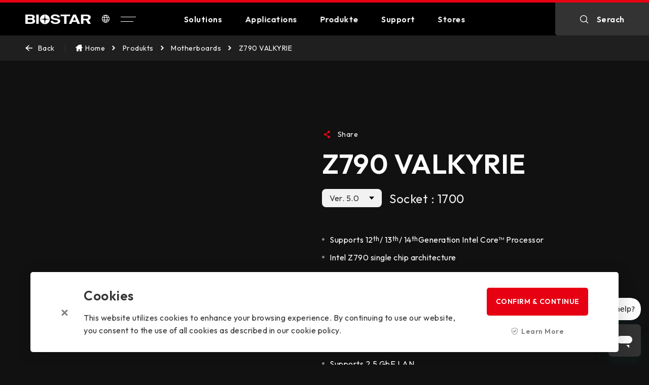

--- FILE ---
content_type: text/html; charset=UTF-8
request_url: https://www.biostar-europe.com/app/de/mb/introduction.php?S_ID=1089
body_size: 9915
content:
 <!DOCTYPE html>
<html lang="zh-Hant-TW" data-overlayscrollbars-initialize>
  <head>
    <meta charset="UTF-8">
    <meta name="viewport" content="width=device-width, initial-scale=1.0, minimum-scale=1.0, maximum-scale=1.0, user-scalable=no">
    <!-- Safari 電話號碼判斷-->
    <meta content="telephone=no" name="format-detection">
         	<title>BIOSTAR: Motherboard Manufacturer</title> 
    <meta name="url" content="//www.biostar.com.tw/">
	<meta name="description" content="BIOSTAR is an experienced computer hardware accessories/PC/Gaming Motherboard manufacturer and supplier. We provide high-quality multinational products.

"> 
	<meta name="keywords" content="ai computer motherboard supplier, amd am5 gaming motherboard manufacturers, amd b650 motherboard manufacturer, amd b850 matx motherboard manufacturer, edge computing pc mainboard manufacturer, gpu manufacturer suppliers, industrial computer components manufacturers, industrial pc motherboard manufacturers, ipc motherboard manufacturers supplier, ipc motherboard manufacturers suppliers"> 
	<meta name="subject" content="ai computer motherboard supplier, amd am5 gaming motherboard manufacturers, amd b650 motherboard manufacturer, amd b850 matx motherboard manufacturer, edge computing pc mainboard manufacturer, gpu manufacturer suppliers, industrial computer components manufacturers, industrial pc motherboard manufacturers, ipc motherboard manufacturers supplier, ipc motherboard manufacturers suppliers"> 
	<meta property="og:title" content="BIOSTAR: Motherboard Manufacturer"> 
	<meta property="og:description" content="BIOSTAR is an experienced computer hardware accessories/PC/Gaming Motherboard manufacturer and supplier. We provide high-quality multinational products.">
	<meta property="og:type" content="">
	<meta property="og:url" content="https://www.biostar.com.tw/app/en/index.php">
	<meta property="og:site_name" content="">
	<meta property="og:image" content="https://www.biostar.com.tw/index_img/biostar_logo.jpg">
<meta name="google-site-verification" content="-91V4tUZ5fbHczBS1ocPgm663fLMEpYrAZ0FDeHiysE" />
<meta name="robots" content="index,follow,noodp"><!-- All Search Engines -->
<meta name="googlebot" content="index,follow"><!-- Google Specific -->
<!-- Google Tag Manager -->
<script>(function(w,d,s,l,i){w[l]=w[l]||[];w[l].push({'gtm.start':
new Date().getTime(),event:'gtm.js'});var f=d.getElementsByTagName(s)[0],
j=d.createElement(s),dl=l!='dataLayer'?'&l='+l:'';j.async=true;j.src=
'https://www.googletagmanager.com/gtm.js?id='+i+dl;f.parentNode.insertBefore(j,f);
})(window,document,'script','dataLayer','GTM-TPP978J');</script>
<!-- End Google Tag Manager -->

<!-- Global site tag (gtag.js) - Google Analytics 20220329 GA4版--> 
<script async src="https://www.googletagmanager.com/gtag/js?id=G-TC3DWGTKR9"></script>
 <script>   window.dataLayer = window.dataLayer || [];
    function gtag(){dataLayer.push(arguments);}
	   gtag('js', new Date());   
	   gtag('config', 'G-TC3DWGTKR9'); 
       </script>

<!-- Google Tag Manager 2021/11/19 潮網科技 行銷碼 simon-->
<!-- /* 20240903 simon close 暫無合作
<script>(function(w,d,s,l,i){w[l]=w[l]||[];w[l].push({'gtm.start':
new Date().getTime(),event:'gtm.js'});var f=d.getElementsByTagName(s)[0],
j=d.createElement(s),dl=l!='dataLayer'?'&l='+l:'';j.async=true;j.src=
'https://www.googletagmanager.com/gtm.js?id='+i+dl;f.parentNode.insertBefore(j,f);
})(window,document,'script','dataLayer','GTM-KLQPVNF');</script>-->

<!-- End Google Tag Manager --> 


 
  
    <link rel="shortcut icon" href="../assets/img/favicon.ico" type="image/x-icon">
    <!-- Google font-->
    <link rel="preconnect" href="https://fonts.googleapis.com">
    <link rel="preconnect" href="https://fonts.gstatic.com" crossorigin>
    <link rel="stylesheet" href="https://fonts.googleapis.com/css2?family=Outfit:wght@400;500;600&amp;family=Noto+Sans+TC:wght@400;600;700&amp;&amp;display=swap">
    <!-- 共用樣式-->
    <link rel="stylesheet" href="../assets/fonts/icomoon/style.css">
    <link rel="stylesheet" href="../css/style.css">
    <!-- 個別頁面 CSS-->
   
    <!-- 共用 JS-->
    <script src="https://code.jquery.com/jquery-3.6.3.min.js"></script>
    <!--<script defer src="https://cdn.wdd.idv.tw/js/jquery-3.6.3.min.js"></script>-->
    <script defer src="../js/global.min.js"></script>
    <script defer src="../js/common.min.js"></script>
    <script id="ze-snippet" src="https://static.zdassets.com/ekr/snippet.js?key=4807df72-f116-407b-baa9-13cc33da2e85"></script>
    <!-- 個別頁面引用 JS-->
<script src="../js/js.cookie.js"></script>
  </head>
  <!-- 關閉loading畫面 loading-animate='off'  黑底 mode="dark"-->
  <body class="products_details" data-overlayscrollbars-initialize loading-animate="on" mode="dark">
  <!-- Google Tag Manager (noscript) 2019/01/10 aska -->
<noscript><iframe src="https://www.googletagmanager.com/ns.html?id=GTM-MLV9D56"
height="0" width="0" style="display:none;visibility:hidden"></iframe></noscript>
<!-- End Google Tag Manager (noscript) -->
 <!-- Google Tag Manager (noscript) 潮網科技 行銷碼  2021/11/19 simon -->
<noscript><iframe src="https://www.googletagmanager.com/ns.html?id=GTM-KLQPVNF"
height="0" width="0" style="display:none;visibility:hidden"></iframe></noscript>
<!-- End Google Tag Manager (noscript) -->    <!-- 主頁面 CSS-->
    <link rel="stylesheet" href="../css/pages/products_details.css">
    <!-- 主頁面 JS-->
    <script defer src="../js/pages/products_details.js"></script>
     <script src="../js/tableToExcel.js"></script>

          <h1 class="visuallyhidden">Biostar</h1>
    <!-- loading-->
    <div class="main-wrapper">
      <!-- 導覽列-->
      <nav class="navbar" data-aost data-aost-fade scroll-mode=""  > 
        <div class="de-line" data-aost></div>
        
        <div class="nav-container"> 
          <div class="left"> <a class="logo-box" href="../"> <img src="../assets/img/component/logo_default_130x20.svg" alt=""></a>
            <div class="lan-box"> <a class="icon-global" href="javascript:;" onclick="_g.lightboxOpen('language_lightBox')"></a></div><a class="btn-menu" href="javascript:;">
              <div class="m-line line1"></div>
              <div class="m-line line2"></div> </a>
          </div>
          
          <ul class="mid"> 
            <li><a class="item-name" href="../solutions/solutions.php">
                <p>Solutions</p></a>
              <div class="item-content">
                <div class="content-wrap">
                  <ul class="outside">
                  <li><a class='option' href='../solutions/solutions.php?data-type=ALL'>All Solutions</a></li><li>
                              <a class='option' href='../solutions/new_solutions_detail.php?S_ID=10'>Edge Computing</a></li><li>
                              <a class='option' href='../solutions/new_solutions_detail.php?S_ID=8'>Industrial Automation</a></li><li>
                              <a class='option' href='../solutions/new_solutions_detail.php?S_ID=9'>EV Charger</a></li><li>
                              <a class='option' href='../solutions/new_solutions_detail.php?S_ID=11'>Digital Signage</a></li><li>
                              <a class='option' href='../solutions/new_solutions_detail.php?S_ID=13'>POS/KIOSK</a></li><li>
                              <a class='option' href='../solutions/new_solutions_detail.php?S_ID=14'>PC(MB/VGA)</a></li><li>
                              <a class='option' href='../solutions/new_solutions_detail.php?S_ID=15'>AI Workstation</a></li><li>
                              <a class='option' href='../solutions/new_solutions_detail.php?S_ID=12'>Human Machine Interface</a></li>				  </ul>
                </div>
              </div>
            </li>
            <li><a class="item-name" href="../applications/applications.php">
                <p>Applications</p></a>
              <div class="item-content">
                <div class="content-wrap">
                  <ul class="outside">
                    <li><a class='option' href='../applications/applications.php?data-type=ALL'>All Applications</a></li><li>
                              <a class='option' href='../applications/applications.php?data-type=Gaming'>Gaming</a></li><li>
                              <a class='option' href='../applications/applications.php?data-type=Creator'>Creator</a></li><li>
                              <a class='option' href='../applications/applications.php?data-type=Home'>Home</a></li><li>
                              <a class='option' href='../applications/applications.php?data-type=Office'>Office</a></li><li>
                              <a class='option' href='../applications/applications.php?data-type=Education'>Education</a></li>				 
                  </ul>
                </div>
              </div>
            </li>
            <li class="products"><a class="item-name" href="javascript:;">
                <p>Produkte</p></a>
              <div class="item-content">
                <div class="content-wrap">
                  <ul class="outside">
                    <li><a class="li-name" href="../ipc/index.php">Industrial PC</a>
                      <ul class="li-content inside">
                       <li>
                             <a href="../ipc/index.php" class='option'>
                            Industrial Motherboards  	
                            </a>
                            </li>
						    <li>
                             <a href="../ipc/index_app.php" class='option'>
                            Industrial Computers  	
                            </a>
                            </li>
						                         </ul>
                    </li>
                    <li><a class="li-name" href="../mb/index.php">Motherboards</a>
                      <ul class="li-content inside">
                      <li>
                             <a href="../mb/index.php?Series=VALKYRIE" class='option'>
                            VALKYRIE  series	
                            </a>
                            </li>
						    <li>
                             <a href="../mb/index.php?Series=RACING" class='option'>
                            RACING  series	
                            </a>
                            </li>
						    <li>
                             <a href="../mb/index.php?Series=SILVER" class='option'>
                            SILVER  series	
                            </a>
                            </li>
						    <li>
                             <a href="../mb/index.php?Series=Motherboard" class='option'>
                            Standard  series	
                            </a>
                            </li>
						    				     </ul>
                    </li>
                    <li><a class="li-name" href="../vga/index.php">Grafikkartes</a>
                      <ul class="li-content inside">
                       <li>
                             <a href="../vga/series.php?S_ID=143" class='option'>
                            AMD  	
                            </a>
                            </li>
						    <li>
                             <a href="../vga/series.php?S_ID=138" class='option'>
                            NVIDIA  	
                            </a>
                            </li>
						    <li>
                             <a href="../vga/series.php?S_ID=156" class='option'>
                            Intel  	
                            </a>
                            </li>
						                            </ul>
                    </li>
                    <li><a class="li-name" href="../ssd/index.php">SSDs</a>
                      <ul class="li-content inside">
                      <li>
                             <a href="../ssd/series.php?S_ID=12" class='option'>
                            2.5" SATA  	
                            </a>
                            </li>
						    <li>
                             <a href="../ssd/series.php?S_ID=16" class='option'>
                            M.2 PCIe  	
                            </a>
                            </li>
						    <li>
                             <a href="../ssd/series.php?S_ID=11" class='option'>
                            Portable SSD  	
                            </a>
                            </li>
						                          </ul>
                    </li>
                    <li><a class="li-name" href="../dram/index.php">Memorys</a>
                      <ul class="li-content inside">
                      <li>
                             <a href="../dram/series.php?S_ID=2&mode=Series" class='option'>
                            DDR5  series	
                            </a>
                            </li>
						    <li>
                             <a href="../dram/series.php?S_ID=3&mode=Series" class='option'>
                            DDR4  series	
                            </a>
                            </li>
						                        </ul>
                    </li>
                  
                                                              <li><a class="li-name" href="../peripheral/index.php">Peripherals</a>
                      <ul class="li-content inside">
                      <li>
                             <a href="../peripheral/series.php?S_ID=2" class='option'>
                            GM  	
                            </a>
                            </li>
						    <li>
                             <a href="../peripheral/series.php?S_ID=3" class='option'>
                            GK  	
                            </a>
                            </li>
						    <li>
                             <a href="../peripheral/series.php?S_ID=1" class='option'>
                            AM  	
                            </a>
                            </li>
						    <li>
                             <a href="../accessory/index.php" class='option'>
                            Accessory  	
                            </a>
                            </li>
						                           </ul>
                    </li>
                    <!--
                    <li><a class="li-name" href="../accessory/index.php">Accessories</a>
                      <ul class="li-content inside">
                      </ul>
                    </li>
                    
                     <li><a class="li-name" href="../eol/index.php">Legacy</a>
                      <ul class="li-content inside">
                      </ul>
                    </li>
                    -->
                    
                  </ul>
                  
                </div>
              </div>
            </li>
            <li><a class="item-name" href="../support/support.php">
                <p>Support</p></a>
              <div class="item-content">
                <div class="content-wrap">
                  <ul class="outside">
                    <li><a class="option" href="https://www.biostar.com.tw/vipcare/" target="_blank">VIP CARE</a></li>
                    <li><a class="option" href="../support/e-catalouge.php">E-catalouge</a></li>
                    <li><a class="option" href="../support/e-support.php">E-Support</a></li>
                    <li><a class="option" href="../support/faq.php">FAQ</a></li>
                    <li><a class="option" href="../support/cpu_support.php">CPU Support List</a></li>
                    <li><a class="option" href="../support/download.php">Download</a></li>
                    <li><a class="option" href="../support/wallpapers.php">Wallpapers</a></li>
                  </ul>
                </div>
              </div>
            </li>
            <li><a class="item-name" href="../wheretobuy/index.php">
                <p>Stores</p></a>
              <div class="item-content">
                <div class="content-wrap">
                  <ul class="outside">
                    <li><a class="option" href="../wheretobuy/index.php?tab=where">Bezugsquellen</a></li>
                    <li><a class="option" href="../wheretobuy/index.php?tab=online">Online Store</a></li>
                  </ul>
                </div>
              </div>
            </li>
          </ul>
          <div class="right" data-aost><a class="nav-search-box" href="javascript:;" onclick="_g.lightboxOpen('search_lightBox')"> 
              <div class="icon-search"></div>
              <p>Serach</p></a></div>
        </div>
      </nav>  

      <!-- 主要內容-->
      <main class="main-gap pd_v1">
        <!-- multipurpose options-->
        <div class="bread-crumb hasBack" data-aost data-aost-clip-right>
          <div class="bread-left"><a class="btn-back" href="index.php">
              <div class="icon-back"> </div>
              <p>Back</p></a></div>
          <multipurpose-nav m4-type="drag" m4-option="{&quot;drag&quot;: {&quot;navigation&quot;: false}}">
            <ul> 
              <li> <a href="../"> 
                  <div class="icon-home"> </div>
                  <p>Home </p></a></li>
              <li> <a href="./index.php"> 
                  <p>Produkts</p></a></li>
              <li> <a href="./index.php"> 
                  <p>Motherboards</p></a></li>
              <li> 
                <p>Z790 VALKYRIE</p>
              </li>
            </ul>
          </multipurpose-nav>
        </div>
        <section class="info-block">
          <div class="container" data-aost data-aost-fade-up> 
              <div class="swiper-block">
              <div class="swiper-main">
                <div class="swiper">
                  <div class="swiper-wrapper"> 
                   <!--彩盒 大+中 -->
                                       <div class="swiper-slide"> 
                      <div class="img-box"><a class="nocg f-img" href="../../../upload/Motherboard/bZ790_VALKYRIE_45_BOX_Oriu.png" data-fancybox="gallery" data-caption="Zoom in and explore details by dragging and scrolling">
                          <div class="overlay">
                            <div class="zoom-btn"><i class="icon-zoom"></i></div>
                          </div><img class="lazy" data-src="../../../upload/Motherboard/bZ790_VALKYRIE_45_BOX_Oriu.png" alt=""></a></div>
                    </div>
                                          <!--彩盒 -->
                        
                        <!--正面 -->
                    <div class="swiper-slide"> 
                      <div class="img-box"><a class="nocg f-img" href="../../../upload/Motherboard/bZ790_VALKYRIE_TOP_kAtI.png" data-fancybox="gallery" data-caption="Zoom in and explore details by dragging and scrolling">
                          <div class="overlay">
                            <div class="zoom-btn"><i class="icon-zoom"></i></div>
                          </div><img class="lazy" data-src="../../../upload/Motherboard/bZ790_VALKYRIE_TOP_kAtI.png" alt=""></a></div>
                    </div>
                     <!--正面 -->
                                          
                                           <!--45 -->
                    <div class="swiper-slide"> 
                      <div class="img-box"><a class="nocg f-img" href="../../../upload/Motherboard/bZ790_VALKYRIE_45_-2_L_DWmC.png" data-fancybox="gallery" data-caption="Zoom in and explore details by dragging and scrolling">
                          <div class="overlay">
                            <div class="zoom-btn"><i class="icon-zoom"></i></div>
                          </div><img class="lazy" data-src="../../../upload/Motherboard/bZ790_VALKYRIE_45_-2_L_DWmC.png" alt=""></a></div>
                    </div>
                                        <!--45 -->
                    
                                        <!--back -->
                    <div class="swiper-slide"> 
                      <div class="img-box"><a class="nocg f-img" href="../../../upload/MB_Comparsion/Z790_VALKYRIE_back_s_BoNI.png" data-fancybox="gallery" data-caption="Zoom in and explore details by dragging and scrolling">
                          <div class="overlay">
                            <div class="zoom-btn"><i class="icon-zoom"></i></div>
                          </div><img class="lazy" data-src="../../../upload/MB_Comparsion/Z790_VALKYRIE_back_s_BoNI.png" alt=""></a></div>
                    </div>
                                         <!--back -->
                     
                      
                      <!--IO -->
                    <div class="swiper-slide"> 
                      <div class="img-box"><a class="nocg f-img" href="../../../upload/Motherboard/bZ790_VALKYRIE_IO-update-s_Hu5c.png" data-fancybox="gallery" data-caption="Zoom in and explore details by dragging and scrolling">
                          <div class="overlay">
                            <div class="zoom-btn"><i class="icon-zoom"></i></div>
                          </div><img class="lazy" data-src="../../../upload/Motherboard/bZ790_VALKYRIE_IO-update-s_Hu5c.png" alt=""></a></div>
                    </div>
                                         <!--IO -->
                   
                  </div>
                </div>
              </div>
              <div class="swiper-list">
                <div class="swiper-button button-prev">
                  <div class="icon-arrow-left"></div>
                </div>
                <div class="swiper">
                <!-- 小圖列表-->
                <div class="swiper-wrapper">
                 <!--彩盒 -->
                                   
                    <div class="swiper-slide active">
                      <div class="img-box"><img class="swiper-lazy" data-src="../../../upload/Motherboard/sZ790_VALKYRIE_45_BOX_Oriu.png" alt=""></div>
                    </div>
                                        
                    <!--正面 -->
                                         <div class="swiper-slide">
                      <div class="img-box"><img class="swiper-lazy" data-src="../../../upload/Motherboard/sZ790_VALKYRIE_TOP_kAtI.png" alt=""></div>
                    </div>
                                        
                    <!--45 -->
                                          <div class="swiper-slide">
                      <div class="img-box"><img class="swiper-lazy" data-src="../../../upload/Motherboard/sZ790_VALKYRIE_45_-2_L_DWmC.png" alt=""></div>
                    </div>
                                        
                    <!--back -->
                                         <div class="swiper-slide">
                      <div class="img-box"><img class="swiper-lazy" data-src="../../../upload/MB_Comparsion/Z790_VALKYRIE_back_s_BoNI.png" alt=""></div>
                    </div>
                                          
                    <!--IO -->
                                        <div class="swiper-slide">
                      <div class="img-box"><img class="swiper-lazy" data-src="../../../upload/Motherboard/sZ790_VALKYRIE_IO-update-s_Hu5c.png" alt=""></div>
                    </div>
                                       </div>
                </div>
                <div class="swiper-button button-next">
                  <div class="icon-arrow-right"></div>
                </div>
              </div>
            </div>            
            <div class="info-text"> 
              <div class="article-share-group">
                <div class="share-button">  <div class="icon-share"> </div>   <p>Share</p>      </div>         <div class="share-box"> <a class="icon-mail" href="mailto:?subject=&body=BIOSTAR is an experienced computer hardware accessories/PC/Gaming Motherboard manufacturer and supplier. We provide high-quality multinational products.

：%0D%0A%0D%0Ahttps://www.biostar-europe.com/app/de/mb/introduction.php?S_ID=1089%0D%0A" target="_blank" rel="noopener noreferrer"></a>  <a class="icon-facebook" href="https://www.facebook.com/sharer/sharer.php?u=https://www.biostar-europe.com/app/de/mb/introduction.php?S_ID=1089" target="_blank" rel="noopener noreferrer"> </a><a class="icon-twitter" href="https://twitter.com/intent/tweet?url=https://www.biostar-europe.com/app/de/mb/introduction.php?S_ID=1089&text=" target="_blank" rel="noopener noreferrer""> </a><a class="icon-pinterest" href="https://www.pinterest.com/pin/create/button/?url=https://www.biostar-europe.com/app/de/mb/introduction.php?S_ID=1089&media=&description=" target="_blank" rel="noopener noreferrer""></a></div>              </div>
              <div class="main"> 
                <p>Z790 VALKYRIE</p>
              </div>
              <div class="sub"> 
             
              <!-- 版本號-->
                                <dropdown-el d4-placeholder="Ver. 5.0"> 
                   </dropdown-el>
                                <!-- 版本號-->
                <p>Socket : 1700</p>
              </div>
              <div class="text"> 
                <ul> 
                <ui>
<li>Supports 12<sup>th</sup>/ 13<sup>th</sup>/ 14<sup>th</sup> Generation Intel Core™ Processor</li>
<li>Intel Z790 single chip architecture</li>
<li>Supports 4-DIMM DDR5  up to 256 GB Memory</li>
<li>Supports PCIe 5.0</li>
<li>Supports PCIe M.2 (64Gb/s)</li>
<li>Supports Intel Optane Technology</li>
<li>Supports Display Port 5K</li>
<li>Supports 2.5 GbE LAN</li>
<li>Supports USB 3.2 Gen2x2 Type C</li>
<li>Supports WiFi 6E module (No WiFi 6E card included)</li>
</ui>
                
                </ul>
              </div>
              <div class="info-button-group">
                <dropdown-el d4-placeholder=" Datenblatt herunterladen"> 
                  <li> <a  href="export/spec_export.php?S_ID=1089">PDF</a></li>
                  <li> <a href="export/spec_export_word.php?S_ID=1089">Word</a></li>
                </dropdown-el>
                
                <!-- 6+ 裡面DIY區有勾選SMART UOPDATE者才顯示-->
                                    <a class="btn-explore black" href="../../../utility/BIOSTAR SmartUpdate.zip" target="_blank"> 
                  <p> SMART UPDATE</p>
                  <div class="explore-cross"></div>
                  </a>
                                    <a class="btn-explore gray" href="mailto:marketing@biostar.com.tw?subject=Z790 VALKYRIE Ver. 5.0&body=Please reply the following information%0A
Country：%0A
Company Name：%0A
Contact person：%0A
Question：%0A
Quantity：%0A
%0A
We will pass the message to our regional sales manager.%0A
Thank you.%0A
%0A
Biostar Marketing Team" target="_blank"> 
                  <p>INQUIRY</p>
                  <div class="explore-cross"></div></a>
              </div>
            </div>
          </div>
        </section>
        
        <section class="category-block style-overview">
          <div class="category-controller">
            <div class="fix-wrapper" data-aost data-aost-fade>
              <div class="fix-content m_category">
                <div class="dropdown-top">
                  <p>Select</p>
                </div>
                <multipurpose-nav m4-type="collapse" m4-option="{&quot;collapse&quot;:{&quot;selected&quot;:true,&quot;placeholder&quot;:&quot;FILTERING BY CATEGORY&quot;},&quot;drag&quot;:{&quot;selected&quot;:true},&quot;dropdown&quot;:{&quot;placeholder&quot;:&quot;EXPLORE CONTENT&quot;,&quot;value&quot;:&quot;OVERVIEW&quot;},&quot;breakpoint&quot;:{&quot;0&quot;:{&quot;type&quot;:&quot;dropdown&quot;},&quot;577&quot;:{&quot;type&quot;:&quot;collapse&quot;}}}" m4-status="OVERVIEW">
                <!-- 多加一個 tabSwitchFilter(this,'.solu-box') 網址參數切換-->
                  <li class="item" data-option="OVERVIEW" data-type="OVERVIEW" route="mb_overview.php?S_ID=1089&pname=Z790 VALKYRIE" onclick="tabHandler.tabChange(&quot;OVERVIEW&quot;);tabSwitchFilter(this,'.solu-box')">    <p>OVERVIEW</p>  </li> <li class="item" data-option="SPECIFICATIONS" data-type="SPECIFICATIONS" route="mb_content.php?S_ID=1089&pname=Z790 VALKYRIE&chipset=Intel Z790" onclick="tabHandler.tabChange(&quot;SPECIFICATIONS&quot;);tabSwitchFilter(this,'.solu-box')">   <p>SPECIFICATION</p> </li><li class="item" data-option="AWARDS" data-type="AWARDS" route="mb_award.php?S_ID=1089&pname=Z790 VALKYRIE" onclick="tabHandler.tabChange(&quot;AWARDS&quot;);tabSwitchFilter(this,'.solu-box')">  <p>AUSZEICHNUNGEN</p></li><li class="item" data-option="CPU SUPPORT" data-type="CPU SUPPORT" route="mb_cpu.php?S_ID=1089&pname=Z790 VALKYRIE&s_Cpu_mark=" onclick="tabHandler.tabChange(&quot;CPU SUPPORT&quot;);tabSwitchFilter(this,'.solu-box')">  <p>CPU SUPPORT</p></li><li class="item" data-option="MEMORY SUPPORT" data-type="MEMORY SUPPORT" route="mb_memory.php?S_ID=1089&pname=Z790 VALKYRIE" onclick="tabHandler.tabChange(&quot;MEMORY SUPPORT&quot;);tabSwitchFilter(this,'.solu-box')">  <p>MEMORY SUPPORT</p> </li>  <li class="item" data-option="STORAGE SUPPORT" data-type="STORAGE SUPPORT" route="mb_storage.php?S_ID=1089&pname=Z790 VALKYRIE" onclick="tabHandler.tabChange(&quot;STORAGE SUPPORT&quot;);tabSwitchFilter(this,'.solu-box')">    <p>STORAGE SUPPORT</p>  </li><li class="item"  data-option="DOWNLOAD" data-type="DOWNLOAD" route="mb_download.php?S_ID=1089&pname=Z790 VALKYRIE&s_Manual=IZ79A-ADT%28Z790+VALKYRIE%29_%28EN%2BRU%2BKR%2BTC%29_250910.pdf" onclick="tabHandler.tabChange(&quot;DOWNLOAD&quot;);tabSwitchFilter(this,'.solu-box')">  <p>DOWNLOAD</p></li><li class="item" data-option="ACCESSORIES" data-type="ACCESSORIES" route="mb_accessory.php?S_ID=1089&pname=Z790 VALKYRIE" onclick="tabHandler.tabChange(&quot;ACCESSORIES&quot;);tabSwitchFilter(this,'.solu-box')">  <p>ACCESSORIES</p></li><li class="item" data-option="MEDIA" data-type="MEDIA" route="mb_media.php?S_ID=1089&pname=Z790 VALKYRIE" onclick="tabHandler.tabChange(&quot;MEDIA&quot;);tabSwitchFilter(this,'.solu-box')"> <p>MEDIA</p> </li>                 
                 <!-- <li class="item" data-option="OVERVIEW" data-type="OVERVIEW" route="mb_overview.php?S_ID=1089&pname=Z790 VALKYRIE" onclick="tabHandler.tabChange(&quot;OVERVIEW&quot;);tabSwitchFilter(this,'.solu-box')">
                    <p>OVERVIEW</p>
                  </li>
                  <li class="item" data-option="SPECIFICATIONS" data-type="SPECIFICATIONS" route="mb_content.php?S_ID=1089&pname=Z790 VALKYRIE&chipset=Intel Z790" onclick="tabHandler.tabChange(&quot;SPECIFICATIONS&quot;);tabSwitchFilter(this,'.solu-box')">
                    <p>SPECIFICATION</p>
                  </li>
                                    <li class="item" data-option="AWARDS" data-type="AWARDS" route="mb_award.php?S_ID=1089&pname=Z790 VALKYRIE" onclick="tabHandler.tabChange(&quot;AWARDS&quot;);tabSwitchFilter(this,'.solu-box')">
                    <p>AUSZEICHNUNGEN</p>
                  </li>
                                                       <li class="item" data-option="CPU SUPPORT" data-type="CPU SUPPORT" route="mb_cpu.php?S_ID=1089&pname=Z790 VALKYRIE&s_Cpu_mark=INTEL" onclick="tabHandler.tabChange(&quot;CPU SUPPORT&quot;);tabSwitchFilter(this,'.solu-box')">
                    <p>CPU SUPPORT</p>
                  </li>
                                    <li class="item" data-option="MEMORY SUPPORT" data-type="MEMORY SUPPORT" route="mb_memory.php?S_ID=1089&pname=Z790 VALKYRIE" onclick="tabHandler.tabChange(&quot;MEMORY SUPPORT&quot;);tabSwitchFilter(this,'.solu-box')">
                    <p>MEMORY SUPPORT</p>
                  </li>
                                    <li class="item" data-option="STORAGE SUPPORT" data-type="STORAGE SUPPORT" route="mb_storage.php?S_ID=1089&pname=Z790 VALKYRIE" onclick="tabHandler.tabChange(&quot;STORAGE SUPPORT&quot;);tabSwitchFilter(this,'.solu-box')">
                    <p>STORAGE SUPPORT</p>
                  </li>
                                                      <li class="item"  data-option="DOWNLOAD" data-type="DOWNLOAD" route="mb_download.php?S_ID=1089&pname=Z790 VALKYRIE&s_Manual=IZ79A-ADT%28Z790+VALKYRIE%29_%28EN%2BRU%2BKR%2BTC%29_250910.pdf" onclick="tabHandler.tabChange(&quot;DOWNLOAD&quot;);tabSwitchFilter(this,'.solu-box')">
                    <p>DOWNLOAD</p>
                  </li>
                  <li class="item" data-option="ACCESSORIES" data-type="ACCESSORIES" route="mb_accessory.php?S_ID=1089&pname=Z790 VALKYRIE" onclick="tabHandler.tabChange(&quot;ACCESSORIES&quot;);tabSwitchFilter(this,'.solu-box')">
                    <p>ACCESSORIES</p>
                  </li>
                  <li class="item" data-option="MEDIA" data-type="MEDIA" route="mb_media.php?S_ID=1089&pname=Z790 VALKYRIE" onclick="tabHandler.tabChange(&quot;MEDIA&quot;);tabSwitchFilter(this,'.solu-box')">
                    <p>MEDIA</p>
                  </li>
                   -->
                </multipurpose-nav>
              </div>
              <div class="fix-content m_anchor">
                <div class="de-line"></div>
                <multipurpose-nav m4-type="collapse" m4-option="{&quot;collapse&quot;:{&quot;selected&quot;:false,&quot;placeholder&quot;:&quot;FILTERING BY CATEGORY&quot;},&quot;drag&quot;:{&quot;selected&quot;:true},&quot;dropdown&quot;:{&quot;placeholder&quot;:&quot;EXPLORE CONTENT&quot;},&quot;breakpoint&quot;:{&quot;0&quot;:{&quot;type&quot;:&quot;dropdown&quot;},&quot;577&quot;:{&quot;type&quot;:&quot;collapse&quot;}}}">
                 
                 
       <li class="item" data-option=".introduction-block" multiple-anchor-target=".introduction-block">
                    <p>INTRODUCTION</p> </li>   <li class="item" >   <p><a href="mb_overview_new.php?S_ID=1089" target="_blank">FEATURES</a></p>    </li>   <li class="item" data-option=".cooperatives-block" multiple-anchor-target=".cooperatives-block">  <p>COOPERATIVES</p>   </li>      <li class="item" data-option=".experiences-block" multiple-anchor-target=".experiences-block">  <p>6+EXPERIENCES</p>  </li>	                 <!--
                  <li class="item" data-option=".introduction-block" multiple-anchor-target=".introduction-block">
                    <p>INTRODUCTION</p>
                  </li>
                  <li class="item" data-option=".info-detail-wrap" multiple-anchor-target=".info-detail-wrap">
                    <p>FEATURES</p>
                  </li>
                  <li class="item" data-option=".features-block" multiple-anchor-target=".features-block">
                    <p>MORE FEATURES</p>
                  </li>
                  <li class="item" data-option=".cooperatives-block" multiple-anchor-target=".cooperatives-block">
                    <p>COOPERATIVES</p>
                  </li>
                  <li class="item" data-option=".experiences-block" multiple-anchor-target=".experiences-block">
                    <p>6+EXPERIENCES</p>
                  </li>-->
                </multipurpose-nav>
              </div>
            </div>
          </div>
        </section>
        <section class="products_tab_container">
          <!-- 此區塊為 ajax-->
          <!-- 切換方式 tabChange(tabName,boolean)-->
          <!-- tabName 對應 multipurpose-nav 的 m4-option-->
          <!-- 第二個參數: 是否滑動到.products_tab_container, 預設為true-->
          <!-- 各區塊結構詳 ajax_products_{{tabName}}.html-->
        </section>
      </main>
      <!-- 頁腳-->
            <!--2024/1/5 自行增加 加入判斷URL參數對應選項 加入選項只能單組  -->
      <script defer src="../js/pages/introduction.js"></script>
   <!-- 頁腳-->
      <footer data-aost data-aost-clip-right>
        <div class="footer-path"><a class="path-box" href="../wheretobuy/index.php">
            <div class="hover-block"></div>
            <div class="icon-box"> <img src="../assets/img/component/footer_path_50x50_01.svg" alt=""></div>
            <div class="text"> 
              <p>Bezugsquellen</p>
            </div></a><a class="path-box" href="../wheretobuy/index.php?tab=online">
            <div class="hover-block"></div>
            <div class="icon-box"> <img src="../assets/img/component/footer_path_50x50_02.svg" alt=""></div>
            <div class="text"> 
              <p>Online Store</p>
            </div></a><a class="path-box" href="../about/contact.php">
            <div class="hover-block"></div>
            <div class="icon-box"> <img src="../assets/img/component/footer_path_50x50_03.svg" alt=""></div>
            <div class="text"> 
              <p>Kontakt</p>
            </div></a>
        </div>
        <div class="de-line" data-aost></div>
        <div class="footer-container" data-aost data-aost-fade-up>
          <div class="footer-main"> 
            <div class="footer-main-content"> 
              <div class="footer_col">
                <div class="option-title">
                  <p>SOLUTIONS</p>
                  <div class="icon-dropdown"></div>
                </div>
                <div class="extend-wrap">
                  <ul class="option-group"> 
                   <li>
                              <a class='option' href='../solutions/new_solutions_detail.php?S_ID=10'>Edge Computing</a></li><li>
                              <a class='option' href='../solutions/new_solutions_detail.php?S_ID=8'>Industrial Automation</a></li><li>
                              <a class='option' href='../solutions/new_solutions_detail.php?S_ID=9'>EV Charger</a></li><li>
                              <a class='option' href='../solutions/new_solutions_detail.php?S_ID=11'>Digital Signage</a></li><li>
                              <a class='option' href='../solutions/new_solutions_detail.php?S_ID=13'>POS/KIOSK</a></li><li>
                              <a class='option' href='../solutions/new_solutions_detail.php?S_ID=14'>PC(MB/VGA)</a></li><li>
                              <a class='option' href='../solutions/new_solutions_detail.php?S_ID=15'>AI Workstation</a></li><li>
                              <a class='option' href='../solutions/new_solutions_detail.php?S_ID=12'>Human Machine Interface</a></li>                   <li class="more"> <a href="../solutions/solutions.php"> 
                        <p>more </p>
                        <div class="explore-cross"></div></a></li>
                  </ul>
                </div>
              </div>
              <div class="footer_col">
                <div class="option-title">
                  <p>APPLICATIONS</p>
                  <div class="icon-dropdown"></div>
                </div>
                <div class="extend-wrap">
                  <ul class="option-group"> 
                   <li>
                              <a class='option' href='../applications/applications.php?data-type=Gaming'>Gaming</a></li><li>
                              <a class='option' href='../applications/applications.php?data-type=Creator'>Creator</a></li><li>
                              <a class='option' href='../applications/applications.php?data-type=Home'>Home</a></li><li>
                              <a class='option' href='../applications/applications.php?data-type=Office'>Office</a></li><li>
                              <a class='option' href='../applications/applications.php?data-type=Education'>Education</a></li>                      <li class="more"> <a href="../applications/applications.php"> 
                        <p>more </p>
                        <div class="explore-cross"></div></a></li>
                  </ul>
                </div>
              </div>
              <div class="footer_col">
                <div class="option-title">
                  <p>ÜBER US</p>
                  <div class="icon-dropdown"></div>
                </div>
                <div class="extend-wrap">
                  <ul class="option-group"> 
                    <li><a href="../about/about_aboutus.php">über</a></li>
                    <li><a href="../about/about_history.php">Geschichte</a></li>
                    <li><a href="../about/about_vision.php">Future Vision</a></li>
                    <li><a href="../award/index.php">Awards and Certifications</a></li>
                    <li><a href="../about/investors.php">Investors Relations</a></li>
                    <li><a href="../about/esg.php">ESG</a></li>
                    <li><a href="../about/about_stakeholders.php">Stakeholder Zone</a></li>
                     <li><a href="../about/Privacy_Policy.php">Privacy Policy & Cookie Policy</a></li>
                  </ul>
                </div>
              </div>
              <div class="footer_col">
                <div class="option-title">
                  <p>SUPPORT</p>
                  <div class="icon-dropdown"></div>
                </div>
                <div class="extend-wrap">
                  <ul class="option-group"> 
                    <li><a href="https://www.biostar.com.tw/vipcare/" target="_blank">VIP CARE</a></li>
                    <li><a href="../support/e-catalouge.php">E-catalouge</a></li>
                    <li><a href="../support/e-support.php">E-Support</a></li>
                    <li><a href="../support/faq.php">FAQ</a></li>
                    <li><a href="../support/cpu_support.php">CPU Support List</a></li>
                    <li><a href="../support/download.php">Download</a></li>
                    <li><a href="../support/wallpapers.php">Wallpapers</a></li>
                  </ul>
                </div>
              </div>
              <div class="footer_col others"><a class="option-title" href="../mb/index.php">
                  <P>PRODUKTE</P></a>
                  <a class="option-title" href="../news/index.php">
                  <P>NEWS</P></a>
                  <a class="option-title" href="../about/recruiting.php">
                  <P>Join Us</P></a></div>
            </div><a class="button-top" href="javascript:;" data-anchor-target=""> 
              <p>TOP</p></a>
            <div class="bottom-content">
              <div class="copyright"> 
                <p>Copyright &copy; 2024 BIOSTAR Group. All rights reserved. <a class="privacy" href="../about/Privacy_Policy.php">Privacy</a></p>
              </div>
              <div class="footer-logo">
              <a class="logo-box" href="https://www.biostar.com.tw"><img src="../assets/img/component/logo_white_215x35.svg" alt=""></a>
                <div class="social-wrap">
                <a href="https://www.linkedin.com/company/2346013/admin/feed/posts/" target="_blank"><div class="icon-linkdin"></div></a>
                <a href="https://biostarblog.wordpress.com/" target="_blank"><div class="icon-wordpress"></div></a>
                <a href="javascript:;" onclick="_g.lightboxOpen('social_fb')"> 
                    <div class="icon-facebook"></div></a>
                <a href="javascript:;" onclick="_g.lightboxOpen('social_twitter')"> 
                    <div class="icon-twitter"> </div></a>
                <a href="https://www.youtube.com/user/BiostarTaiwan" target="_blank"> 
                    <div class="icon-youtube"> </div></a>
                <a href="https://www.instagram.com/biostarofficial/" target="_blank"> 
                    <div class="icon-ins"></div></a>
                  </div>
              </div>
            </div>
          </div>
        </div>
      </footer>
      <!-- cookies-->
      <div class="cookie-check">
        <div class="cookie-container"> 
          <div class="close-btn">
            <div class="explore-cross"></div>
          </div>
          <div class="inner-text">
            <div class="main">
              <p>Cookies</p>
            </div>
            <div class="text">
              <p>This website utilizes cookies to enhance your browsing experience. By continuing to use our website, you consent to the use of all cookies as described in our cookie policy.</p>
            </div>
          </div>
          <div class="btn-group"><a class="btn-explore red accept" href="javascript:;"> 
              <p>CONFIRM & CONTINUE</p></a>
              <a class="text-button" href="../about/privacy.php">
              <div class="icon"><i class="icon-safety"> </i></div>
              <p>Learn More</p></a></div>
        </div>
      </div>
      <!-- 側邊選單-->
      <div class="side-menu">
        <div class="menu-container">
          <div class="menu-wrap">
            <div class="menu-top">
              <div class="lightbox-close">
                <div class="explore-cross"></div>
              </div>
              <!--<div class="search"> <i class="icon-search"> </i>
                <p>Serach</p>
              </div>-->
            </div>
            <div class="menu-content">
              <div class="scroll-wrap"> 
                <div class="options">
                  <div class="block products">
                    <div class="block-name">
                      <p>Produkte</p>
                      <div class="explore-cross"></div>
                    </div>
                  </div>
                  <div class="block">
                    <div class="block-name" data-collapse>
                      <p>Solutions</p><i class="icon-dropdown"></i>
                    </div>
                    <div class="block-content" data-collapse-content>
                      <ul>
                       <li>
                              <a class='option' href='../solutions/new_solutions_detail.php?S_ID=10'>Edge Computing</a></li><li>
                              <a class='option' href='../solutions/new_solutions_detail.php?S_ID=8'>Industrial Automation</a></li><li>
                              <a class='option' href='../solutions/new_solutions_detail.php?S_ID=9'>EV Charger</a></li><li>
                              <a class='option' href='../solutions/new_solutions_detail.php?S_ID=11'>Digital Signage</a></li><li>
                              <a class='option' href='../solutions/new_solutions_detail.php?S_ID=13'>POS/KIOSK</a></li><li>
                              <a class='option' href='../solutions/new_solutions_detail.php?S_ID=14'>PC(MB/VGA)</a></li><li>
                              <a class='option' href='../solutions/new_solutions_detail.php?S_ID=15'>AI Workstation</a></li><li>
                              <a class='option' href='../solutions/new_solutions_detail.php?S_ID=12'>Human Machine Interface</a></li>                     
                      </ul>
                    </div>
                  </div>
                  <div class="block">
                    <div class="block-name" data-collapse>
                      <p>Applications</p><i class="icon-dropdown"></i>
                    </div>
                    <div class="block-content" data-collapse-content>
                      <ul>
                       <li>
                              <a class='option' href='../applications/applications.php?data-type=Gaming'>Gaming</a></li><li>
                              <a class='option' href='../applications/applications.php?data-type=Creator'>Creator</a></li><li>
                              <a class='option' href='../applications/applications.php?data-type=Home'>Home</a></li><li>
                              <a class='option' href='../applications/applications.php?data-type=Office'>Office</a></li><li>
                              <a class='option' href='../applications/applications.php?data-type=Education'>Education</a></li>                      
                      </ul>
                    </div>
                  </div>
                  <div class="block">
                    <div class="block-name" data-collapse>
                      <p>über Us</p><i class="icon-dropdown"></i>
                    </div>
                    <div class="block-content" data-collapse-content>
                      <ul>
                        <li> <a class="option" href="../about/about.php">über</a></li>
                        <li> <a class="option" href="../about/about_history.php">Geschichte</a></li>
                        <li> <a class="option" href="../about/about_vision.php"> Future Vision</a></li>
                        <li> <a class="option" href="../award/index.php">Awards and Certifications</a></li>
                        <li> <a class="option" href="../about/investors.php"> Investors Relations</a></li>
                        <li> <a class="option" href="../about/esg.php">ESG</a></li>
                        <li> <a class="option" href="../about/about_stakeholders.php">Stakeholder Zone</a></li>
                        <li> <a class="option" href="../about/Privacy_Policy.php">Privacy Policy & Cookie Policy</a></li>
                      </ul>
                    </div>
                  </div>
                  <div class="block">
                    <div class="block-name" data-collapse>
                      <p>Support</p><i class="icon-dropdown"></i>
                    </div>
                    <div class="block-content" data-collapse-content>
                      <ul>
                        <li> <a class="option" href="https://store.biostar.com.tw/customer/" target="_blank">VIP CARE</a></li>
                        <li> <a class="option" href="../support/e-catalouge.php">E-catalouge</a></li>
                        <li> <a class="option" href="../support/e-support.php">E-Support</a></li>
                        <li> <a class="option" href="../support/faq.php">FAQ</a></li>
                        <li> <a class="option" href="../support/cpu_support.php">CPU Support List</a></li>
                        <li> <a class="option" href="../support/download.php">Download</a></li>
                        <li> <a class="option" href="../support/wallpapers.php">Wallpapers</a></li>
                      </ul>
                    </div>
                  </div>
                  <div class="block">
                    <div class="block-name" data-collapse>
                      <p>Stores</p><i class="icon-dropdown"></i>
                    </div>
                    <div class="block-content" data-collapse-content>
                      <ul>
                        <li> <a class="option" href="../wheretobuy/index.php?tab=where">Bezugsquellen</a></li>
                        <li> <a class="option" href="../wheretobuy/index.php?tab=online">Online Store</a></li>
                      </ul>
                    </div>
                  </div>
                  <div class="block">
                    <div class="block-name" data-collapse>
                      <p>News</p><i class="icon-dropdown"></i>
                    </div>
                    <div class="block-content" data-collapse-content>
                      <ul>
                         <li> <a class="option" href="../news/index.php">ALL NEWS</a></li>
                        <li> <a class="option" href="../news/index.php?data-type=PRODUCT%20LAUNCH">PRODUCT LAUNCH</a></li>
                         <li> <a class="option" href="../news/index.php?data-type=EXHIBITIONS%20LAUNCH">EXHIBITIONS</a></li>
                        <li> <a class="option" href="../event/index.php">EVENTS</a></li>
                      </ul>
                    </div>
                  </div>
                  <div class="block"> <a class="block-name" href="../about/recruiting.php">
                      <p>Join Us</p></a></div>
                  <div class="block"> <a class="block-name" href="../about/contact.php">
                      <p>Kontakt </p></a></div>
                </div>
                <div class="bottom">
                  <div class="tool">
                    <div class="lang" onclick="_g.lightboxOpen('language_lightBox')"><i class="icon-global"></i>
                      <p>DE</p>
                    </div><a class="privacy" href="../about/privacy.php">Privacy</a>
                  </div>
                  <div class="social-wrap">
                     <a href="https://www.linkedin.com/company/2346013/admin/feed/posts/" target="_blank"><div class="icon-linkdin"></div></a>
                     <a href="https://biostarblog.wordpress.com/" target="_blank"><div class="icon-wordpress"></div></a>
                     <a href="javascript:;" onclick="_g.lightboxOpen('social_fb')"> 
                      <div class="icon-facebook"></div></a><a href="javascript:;" onclick="_g.lightboxOpen('social_twitter')"><div class="icon-twitter"> </div></a>
                      <a href="https://www.youtube.com/user/BiostarTaiwan" target="_blank"><div class="icon-youtube"> </div></a>
                      <a href="https://www.instagram.com/biostarofficial/" target="_blank"><div class="icon-ins"></div></a>
                  </div>
                </div>
              </div>
            </div>
          </div>
          <div class="sub-wrap">
            <div class="back"><i class="icon-back"> </i>
              <p>BACK</p>
            </div>
            <div class="scroll-wrap">
              <div class="container">
                <div class="top"> 
                  <p>Produkte</p><a class="btn-explore gray btn-item" href="../mb/index.php">
                    <p>MORE</p>
                    <div class="explore-cross"></div></a>
                </div>
                <div class="content">
                  <div class="content-wrap">
                   
                     <div class="col">
                      <div class="col-name" data-collapse>
                        <p>Industrial PC</p><i class="icon-dropdown"></i>
                      </div>
                      <ul class="col-content" data-collapse-content>
                      <li>
                             <a href="../ipc/index.php" class='option'>
                            Industrial Motherboards  	
                            </a>
                            </li>
						    <li>
                             <a href="../ipc/index_app.php" class='option'>
                            Industrial Computers  	
                            </a>
                            </li>
						                       
                      </ul>
                    </div>
                     <div class="col">
                      <div class="col-name" data-collapse>
                        <p>Motherboards</p><i class="icon-dropdown"></i>
                      </div>
                      <ul class="col-content" data-collapse-content>
                       <li>
                             <a href="../mb/index.php?Series=VALKYRIE" class='option'>
                            VALKYRIE  series	
                            </a>
                            </li>
						    <li>
                             <a href="../mb/index.php?Series=RACING" class='option'>
                            RACING  series	
                            </a>
                            </li>
						    <li>
                             <a href="../mb/index.php?Series=SILVER" class='option'>
                            SILVER  series	
                            </a>
                            </li>
						    <li>
                             <a href="../mb/index.php?Series=Motherboard" class='option'>
                            Standard  series	
                            </a>
                            </li>
						                        
                      </ul>
                    </div>
                    <div class="col">
                      <div class="col-name" data-collapse>
                        <p>Grafikkartes</p><i class="icon-dropdown"></i>
                      </div>
                      <ul class="col-content" data-collapse-content>
                       <li>
                             <a href="../vga/series.php?S_ID=143" class='option'>
                            AMD  	
                            </a>
                            </li>
						    <li>
                             <a href="../vga/series.php?S_ID=138" class='option'>
                            NVIDIA  	
                            </a>
                            </li>
						    <li>
                             <a href="../vga/series.php?S_ID=156" class='option'>
                            Intel  	
                            </a>
                            </li>
						                       
                      </ul>
                    </div>
                    <div class="col">
                      <div class="col-name" data-collapse>
                        <p>SSDs</p><i class="icon-dropdown"></i>
                      </div>
                      <ul class="col-content" data-collapse-content>
                       <li>
                             <a href="../ssd/series.php?S_ID=12" class='option'>
                            2.5" SATA  	
                            </a>
                            </li>
						    <li>
                             <a href="../ssd/series.php?S_ID=16" class='option'>
                            M.2 PCIe  	
                            </a>
                            </li>
						    <li>
                             <a href="../ssd/series.php?S_ID=11" class='option'>
                            Portable SSD  	
                            </a>
                            </li>
						                        
                      </ul>
                    </div>
                    <div class="col">
                      <div class="col-name" data-collapse>
                        <p>Memorys</p><i class="icon-dropdown"></i>
                      </div>
                      <ul class="col-content" data-collapse-content>
                      <li>
                             <a href="../dram/series.php?S_ID=2&mode=Series" class='option'>
                            DDR5  series	
                            </a>
                            </li>
						    <li>
                             <a href="../dram/series.php?S_ID=3&mode=Series" class='option'>
                            DDR4  series	
                            </a>
                            </li>
						                     
                      </ul>
                    </div>
                   
                                                                <div class="col">
                      <div class="col-name" data-collapse>
                        <p>Peripherals</p><i class="icon-dropdown"></i>
                      </div>
                      <ul class="col-content" data-collapse-content>
                      <li>
                             <a href="../peripheral/series.php?S_ID=2" class='option'>
                            GM  	
                            </a>
                            </li>
						    <li>
                             <a href="../peripheral/series.php?S_ID=3" class='option'>
                            GK  	
                            </a>
                            </li>
						    <li>
                             <a href="../peripheral/series.php?S_ID=1" class='option'>
                            AM  	
                            </a>
                            </li>
						    <li>
                             <a href="../accessory/index.php" class='option'>
                            Accessory  	
                            </a>
                            </li>
						                         
                      </ul>
                    </div>
                    <div class="col"><a class="col-name" href="../eol/index.php">
                        <p>Legacy</p></a></div>
                  </div>
                </div>
              </div>
            </div>
          </div>
        </div>
      </div>
      <!-- 社群 + 多語系燈箱-->
      <!-- 社群 facebook 多語燈箱-->
      <modern-modal class="languageLightBox" data-modal-id="social_fb" data-modal-animate="fade-up">
        <div class="container">
          <div class="title">
            <div class="icon"> <img src="../assets/img/fb_30x30.png" alt=""></div>
            <div class="main"> 
              <p>Facebook </p>
            </div>
          </div>
          <div class="social-list">
            <ul> 
            <li>
                              <a href="https://www.facebook.com/BiostarHQ" target="_blank"><p>Global</p></a></li><li>
                              <a href="https://www.facebook.com/Biostar.Japan" target="_blank"><p>Japan</p></a></li><li>
                              <a href="https://www.facebook.com/BIOSTAR.Korea" target="_blank"><p>Korea</p></a></li><li>
                              <a href="https://www.facebook.com/Biostar.Deutschland" target="_blank"><p>German</p></a></li><li>
                              <a href="https://www.facebook.com/Biostar.Mexico" target="_blank"><p>México</p></a></li><li>
                              <a href="https://www.facebook.com/BIOSTAR.Brasil" target="_blank"><p>Brasil</p></a></li><li>
                              <a href="https://www.facebook.com/Biospkendid" target="_blank"><p>Malaysia</p></a></li><li>
                              <a href="https://www.facebook.com/biostarindia" target="_blank"><p>India</p></a></li><li>
                              <a href="https://www.facebook.com/Biostar.Indonesia.Fanpage" target="_blank"><p>Indonesia</p></a></li><li>
                              <a href="https://www.facebook.com/biostar.th" target="_blank"><p>Thailand</p></a></li><li>
                              <a href="https://www.facebook.com/biostarPH" target="_blank"><p>Philippines</p></a></li><li>
                              <a href="https://www.facebook.com/biostar.com.vn" target="_blank"><p>Vietnam</p></a></li><li>
                              <a href="https://www.facebook.com/BIOSTAR.Taiwan" target="_blank"><p>Taiwan</p></a></li><li>
                              <a href="https://www.facebook.com/BiostarHK" target="_blank"><p>Hong Kong</p></a></li>             
             
            </ul>
          </div>
          <div class="lightbox-close" data-modal-close>
            <div class="explore-cross"></div>
          </div>
        </div>
      </modern-modal>
      <!-- 社群 twitter 多語燈箱-->
      <modern-modal class="languageLightBox" data-modal-id="social_twitter" data-modal-animate="fade-up">
        <div class="container">
          <div class="title">
            <div class="icon"> <img src="../assets/img/twitter_30x30.png" alt=""></div>
            <div class="main"> 
              <p>Twitter</p>
            </div>
          </div>
          <div class="social-list">
            <ul> 
              <li>
                              <a href="https://twitter.com/i/flow/login?redirect_after_login=%2FBIOSTAR_Global" target="_blank"><p>Global</p></a></li><li>
                              <a href="https://twitter.com/biostarj?lang=en" target="_blank"><p>Japan</p></a></li>            </ul>
          </div>
          <div class="lightbox-close" data-modal-close>
            <div class="explore-cross"></div>
          </div>
        </div>
      </modern-modal>
      <!-- 全站多語系燈箱-->
      <modern-modal class="languageLightBox" data-modal-id="language_lightBox" data-modal-animate="fade-up">
        <div class="container">
          <div class="title">
            <div class="icon"> <img src="../assets/img/language_30x30.png" alt=""></div>
            <div class="main"> 
              <p>Select Languages</p>
            </div>
          </div>
          <div class="social-list">
            <ul> 
              <li> <a href="https://www.biostar.com.tw/app/en">
                  <p>ENGLISH (GLOBAL)</p></a></li>
              <li> <a href="https://www.biostar.com.tw/app/tw">
                  <p>正體中文 (TAIWAN)</p></a></li>
              <li> <a href="http://www.biostar.com.cn">
                  <p>简体中文 (CHINA)</p></a></li>
              <li> <a href="https://www.biostar-europe.com">
                  <p>DEUTSCH (GERMANY)</p></a></li>
              <li> <a href="https://www.biostar-usa.com">
                  <p>ENGLISH (USA)</p></a></li>
              <li> <a href="https://www.biostar.com.tw/app/es">
                  <p>ESPAÑOL (LATIN AMERICA)</p></a></li>
              <li> <a href="https://www.biostar.com.tw/app/fa">
                  <p>فارسی (PERSIAN)</p></a></li>
              <li> <a href="https://www.biostar.com.tw/app/jp">
                  <p>日本語 (JAPAN)</p></a></li>
              <li> <a href="https://www.biostar.com.tw/app/kr">
                  <p>한국어 (KOREA)</p></a></li>
              <li> <a href="https://www.biostar.com.tw/app/ar">
                  <p>عربي (MIDDLE EAST)</p></a></li>
              <li> <a href="https://www.biostar.com.tw/app/pt">
                  <p>PORTUGUÊS (BRAZIL)</p></a></li>
              <li> <a href="https://www.biostar.com.tw/app/ru">
                  <p>РYCCКИЙ (RUSSIA)</p></a></li>
              <li> <a href="https://www.biostar.com.tw/app/tr">
                  <p>TÜRKÇE (TURKEY)</p></a></li>
            </ul>
          </div>
          <div class="lightbox-close" data-modal-close>
            <div class="explore-cross"></div>
          </div>
        </div>
      </modern-modal>
      <!-- 搜尋燈箱-->
      <!-- 搜尋燈箱-->
      <modern-modal class="searchLightBox" data-modal-id="search_lightBox">
        <div class="searchBox-container">
          <div class="btn-back" data-modal-close>
            <div class="icon-back"> </div>
            <p>BACK</p>
          </div>
          <div class="searchBox-bar"><i class="icon-search"> </i>
            <input type="text" id="searchInput" name="search"  placeholder="Search...">
          </div>
          <div class="go-search">
           <!-- 注意這裡增加一個ID 輸入框增加ID， 增加search_box.js  用於讀取輸入框的值-->
           <a href="#" id="searchLink">OK</a></div>
        </div>
      </modern-modal>
    </div>
    <script>
	var path_mode = "../";
	</script>
    <script defer src="../js/search_box.js"></script><!--2023/12/04 simon add -->
    <!--Back Top--><a class="button-top" href="javascript:;" data-anchor-target=""><i class="icon-dropdown"></i>
      <p>TOP</p></a>
  </body>
</html>

--- FILE ---
content_type: text/html; charset=UTF-8
request_url: https://www.biostar-europe.com/app/de/mb/mb_overview.php?S_ID=1089&pname=Z790%20VALKYRIE
body_size: 6972
content:
<section class="introduction-block"> 
  <div class="container">
    <div class="unit-headline" data-aost="data-aost" data-aost-clip-right="data-aost-clip-right">
      <div class="main">
        <p>Introduction</p>
      </div>
      <div class="text"> 
        <p></p>
      </div>
    </div>
    <div class="default-article-wrapper" data-aost="data-aost" data-aost-fade-up="data-aost-fade-up">
       <!--overview 首圖 -->
      <article data-aost="data-aost" data-aost-fade-up="data-aost-fade-up" data-aost-start="95">
       <a href="mb_overview_new.php?S_ID=1089&MODEL=Z790_VALKYRIE" target="_blank"><img src="https://www.biostar.com.tw/picture/Review/Z790 VALKYRIE overview/Z790_top.jpg" alt=""/></a>
       </article>
       <!--overview 首圖END -->
              
       <!--overview 拉線圖 -->
     
             <article class="typeL" data-aost="data-aost" data-aost-fade-up="data-aost-fade-up" data-aost-start="95"><img src="../../../upload/MB_Layout/Z790_VALKYRIE_mb_layout_IZUd.png" alt=""/>
        <div class="text-wrap">
          <div class="text"> 
          <table>
                       
             
                <tr align="left" valign="bottom">
                  <td height="10px" class="text-danger">
                    1                   </td>
                   <td> 
				   1 x Intel LGA 1700 CPU</td>
                   </tr>
                   
                         
             
                <tr align="left" valign="bottom">
                  <td height="10px" class="text-danger">
                    2                   </td>
                   <td> 
				   4 x DIMM DDR5-7200+(OC) up to 256 GB Memory</td>
                   </tr>
                   
                         
             
                <tr align="left" valign="bottom">
                  <td height="10px" class="text-danger">
                    3                   </td>
                   <td> 
				   8 x SATA III (6Gb/s) Connectors</td>
                   </tr>
                   
                         
             
                <tr align="left" valign="bottom">
                  <td height="10px" class="text-danger">
                    4                   </td>
                   <td> 
				   1 x PCIe 5.0 M.2 (128Gb/s)</td>
                   </tr>
                   
                         
             
                <tr align="left" valign="bottom">
                  <td height="10px" class="text-danger">
                    5                   </td>
                   <td> 
				   2 x Pcle 5.0 x16 Slot</td>
                   </tr>
                   
                         
             
                <tr align="left" valign="bottom">
                  <td height="10px" class="text-danger">
                    6                   </td>
                   <td> 
				   3 x PCIe 4.0 M.2  (64Gb/s)</td>
                   </tr>
                   
                         
             
                <tr align="left" valign="bottom">
                  <td height="10px" class="text-danger">
                    7                   </td>
                   <td> 
				   1 x Pcle 3.0 M2 (32Gb/s) & SATA III (6Gb/s)</td>
                   </tr>
                   
                         
             
                <tr align="left" valign="bottom">
                  <td height="10px" class="text-danger">
                    8                   </td>
                   <td> 
				   1 x Pcle 4.0 x16 Slot</td>
                   </tr>
                   
                         
             
                <tr align="left" valign="bottom">
                  <td height="10px" class="text-danger">
                    9                   </td>
                   <td> 
				   1 x WiFi M.2 Key E Socket</td>
                   </tr>
                   
                       </table>
          </div>
        </div>
      </article>
      
      </div>
  </div>
             <!--overview 拉線圖END -->
     
    
		 <section class="features-block" data-aost="data-aost" data-aost-clip-right="data-aost-clip-right"> 
		   
		        
    </div>
  </div>
</section>


<!-- 特色-->

 <!--舊產品OVERVIEW 另開視窗 -->
       
  
<!--合作廠商 -->
 <section class="cooperatives-block"> 
  <div class="container" data-aost="data-aost" data-aost-fade-up="data-aost-fade-up"> 
    <div class="unit-headline">
      <div class="main"> 
        <p>Cooperatives</p>
      </div>
      <div class="text"> 
        <p>We focus on the processing of each function</p>
      </div>
    </div>
    <div class="logo-group">
           <div class="logo-box">
        <a class="logo-img" href="https://consumer.apacer.com/eng/" target="_blank"> 
          <img class="lazy" data-src="../../../upload//Overview/20200414.png" alt=""/>
          </a>
       </div>
            <div class="logo-box">
        <a class="logo-img" href="http://www.datos.com.tw/" target="_blank"> 
          <img class="lazy" data-src="../../../upload//Overview/20200907.png" alt=""/>
          </a>
       </div>
            <div class="logo-box">
        <a class="logo-img" href="http://asgard.com.hk/en/" target="_blank"> 
          <img class="lazy" data-src="../../../upload//Overview/20200414_1.png" alt=""/>
          </a>
       </div>
            <div class="logo-box">
        <a class="logo-img" href="https://bitspower.com" target="_blank"> 
          <img class="lazy" data-src="../../../upload//Overview/20200428_1.png" alt=""/>
          </a>
       </div>
            <div class="logo-box">
        <a class="logo-img" href="https://www.fsp-group.com/en/index.html" target="_blank"> 
          <img class="lazy" data-src="../../../upload//Overview/20200414_2.png" alt=""/>
          </a>
       </div>
            <div class="logo-box">
        <a class="logo-img" href="http://www.geil.com.tw/" target="_blank"> 
          <img class="lazy" data-src="../../../upload//Overview/20200414_4.png" alt=""/>
          </a>
       </div>
            <div class="logo-box">
        <a class="logo-img" href="https://www.gskill.com/?h=1" target="_blank"> 
          <img class="lazy" data-src="../../../upload//Overview/20200414_3.png" alt=""/>
          </a>
       </div>
            <div class="logo-box">
        <a class="logo-img" href="https://www.hyperxgaming.com/en" target="_blank"> 
          <img class="lazy" data-src="../../../upload//Overview/20200414_5.png" alt=""/>
          </a>
       </div>
            <div class="logo-box">
        <a class="logo-img" href="https://www.razer.com/chroma" target="_blank"> 
          <img class="lazy" data-src="../../../upload//Overview/20200415.png" alt=""/>
          </a>
       </div>
            <div class="logo-box">
        <a class="logo-img" href="https://www.silverstonetek.com/index.php?area=en" target="_blank"> 
          <img class="lazy" data-src="../../../upload//Overview/20200414_6.png" alt=""/>
          </a>
       </div>
            <div class="logo-box">
        <a class="logo-img" href="https://www.teamgroupinc.com/en/products/t-force" target="_blank"> 
          <img class="lazy" data-src="../../../upload//Overview/20200414_7.png" alt=""/>
          </a>
       </div>
            <div class="logo-box">
        <a class="logo-img" href="https://www.thermaltake.com/" target="_blank"> 
          <img class="lazy" data-src="../../../upload//Overview/20200414_8.png" alt=""/>
          </a>
       </div>
            <div class="logo-box">
        <a class="logo-img" href="http://www.v-color.com.tw/" target="_blank"> 
          <img class="lazy" data-src="../../../upload//Overview/20200731.png" alt=""/>
          </a>
       </div>
            <div class="logo-box">
        <a class="logo-img" href="https://www.xigmatek.com/" target="_blank"> 
          <img class="lazy" data-src="../../../upload//Overview/20200414_9.png" alt=""/>
          </a>
       </div>
      
    </div>
  </div>
</section>
<!--合作廠商 END -->

<!--特色規格 伸縮層 -->
<section class="experiences-block"> 
  <div class="container" data-aost="data-aost" data-aost-fade-up="data-aost-fade-up"> 
    <div class="unit-headline">
      <div class="main"> 
        <p>6+ Experiences</p>
      </div>
      <div class="text"> 
        <p>We focus on the processing of each function</p>
      </div>
    </div>
    <div class="content-wrap">
    <!-- CPU -->
          <div class="ex-wrap ex-collapse"> 
        <div class="ex-title"> 
          <p>CPU-Chipset</p>
          <div class="collapse"> </div>
        </div>
        <div class="ex-content">
          <div class="ex-flex">
                      <div class="ex-box">
              <div class="box-inner">
                <div class="ex-img">
                                 <img class="lazy s_img" data-src="../../../upload/Overview/20220926.png" alt=""/>
                                  </div>
                
                <div class="text-wrap"> 
                  <div class="main"> 
                    <p> Intel Z790 chipset</p>
                  </div>
                  <div class="text"> 
                    <p> With the Intel® Z790 chipset and the 12th/13th generation Intel® Core™ i9/ i7/ i5/ i3 processors and Intel® Pentium® processors, you will immediately be at the forefront of the battlefield, fueled by mind-blowing power and performance. From content creation to gaming, the Intel Z790 chipset provides you with the power and performance you need.</p>
                  </div>
                </div>
              </div>
            </div>
              
                      </div>
        </div>
      </div>
            <div class="ex-wrap ex-collapse"> 
        <div class="ex-title"> 
          <p>Audio+</p>
          <div class="collapse"> </div>
        </div>
        <div class="ex-content">
          <div class="ex-flex">
                      <div class="ex-box">
              <div class="box-inner">
                <div class="ex-img">
                                 <img class="lazy s_img" data-src="../../../upload/Overview/20200728.png" alt=""/>
                                  </div>
                
                <div class="text-wrap"> 
                  <div class="main"> 
                    <p> HD Audio</p>
                  </div>
                  <div class="text"> 
                    <p> Provides high quality sound with minimal loss of audio fidelity.</p>
                  </div>
                </div>
              </div>
            </div>
              
                        <div class="ex-box">
              <div class="box-inner">
                <div class="ex-img">
                                 <img class="lazy s_img" data-src="../../../upload/Overview/20200728_2.png" alt=""/>
                                  </div>
                
                <div class="text-wrap"> 
                  <div class="main"> 
                    <p> Hi-Fi Ground</p>
                  </div>
                  <div class="text"> 
                    <p> BIOSTAR Hi-Fi Ground ( Golden Line ) is noise-blocking multi-layer PCB design to  isolates analog audio signals from digital sources. Unique PCB layout is ideal for exceptional clarity and high fidelity sound.</p>
                  </div>
                </div>
              </div>
            </div>
              
                        <div class="ex-box">
              <div class="box-inner">
                <div class="ex-img">
                                 <img class="lazy s_img" data-src="../../../upload/Overview/20200728_1.png" alt=""/>
                                  </div>
                
                <div class="text-wrap"> 
                  <div class="main"> 
                    <p> Hi-Fi AMP</p>
                  </div>
                  <div class="text"> 
                    <p> The built-in amplifier can drive major high-end headphones with over 100dB loads and offer wide band-width, low noise, high slew rate and low distortion audio source from front panel I/O. Gaming enthusiasts can enjoy a fuller range of dynamic sound with crisper details and less distortion.</p>
                  </div>
                </div>
              </div>
            </div>
              
                        <div class="ex-box">
              <div class="box-inner">
                <div class="ex-img">
                                 <img class="lazy s_img" data-src="../../../upload/Overview/20200728_3.png" alt=""/>
                                  </div>
                
                <div class="text-wrap"> 
                  <div class="main"> 
                    <p> Smart Ear</p>
                  </div>
                  <div class="text"> 
                    <p> Smart EAR is a windows-based audio utility which allows you to easily adjust system volume. With its user-friendly GUI, you can also increase or decrease impedance setting (Low/High Gain) to optimize your headphone performance. You can easily enjoy high-quality and awesome sound.</p>
                  </div>
                </div>
              </div>
            </div>
              
                        <div class="ex-box">
              <div class="box-inner">
                <div class="ex-img">
                                 <img class="lazy s_img" data-src="../../../upload/Overview/20200811_1.png" alt=""/>
                                  </div>
                
                <div class="text-wrap"> 
                  <div class="main"> 
                    <p> Hi-Fi Cap</p>
                  </div>
                  <div class="text"> 
                    <p> Hi-Fi Cap delivers low noise, low distortion, and wide bandwidth to achieve the highest sound resolution and sound expansion. It ensures the most realistic sound effects to gaming enthusiasts.</p>
                  </div>
                </div>
              </div>
            </div>
              
                      </div>
        </div>
      </div>
            <div class="ex-wrap ex-collapse"> 
        <div class="ex-title"> 
          <p>Video+</p>
          <div class="collapse"> </div>
        </div>
        <div class="ex-content">
          <div class="ex-flex">
                      <div class="ex-box">
              <div class="box-inner">
                <div class="ex-img">
                                 <img class="lazy s_img" data-src="../../../upload/Overview/20200907_11.png" alt=""/>
                                  </div>
                
                <div class="text-wrap"> 
                  <div class="main"> 
                    <p> DisplayPort</p>
                  </div>
                  <div class="text"> 
                    <p> DisplayPort is a digital display interface developed by the Video Electronics Standards Association (VESA). The interface is primarily used to connect a video source to a display device such as a computer monitor, though it can also be used to carry audio.</p>
                  </div>
                </div>
              </div>
            </div>
              
                        <div class="ex-box">
              <div class="box-inner">
                <div class="ex-img">
                                 <img class="lazy s_img" data-src="../../../upload/Overview/20200914.png" alt=""/>
                                  </div>
                
                <div class="text-wrap"> 
                  <div class="main"> 
                    <p> DX12</p>
                  </div>
                  <div class="text"> 
                    <p> DirectX 12 introduces the next version of Direct3D, the graphics API at the heart of DirectX. Direct3D is one of the most critical pieces of a game or game engine, and we've redesigned it to be faster and more efficient than ever before. Direct3D 12 enables richer scenes, more objects, and full utilization of modern GPU hardware.</p>
                  </div>
                </div>
              </div>
            </div>
              
                        <div class="ex-box">
              <div class="box-inner">
                <div class="ex-img">
                                 <img class="lazy s_img" data-src="../../../upload/Overview/20220930.png" alt=""/>
                                  </div>
                
                <div class="text-wrap"> 
                  <div class="main"> 
                    <p> HDMI® 2.1</p>
                  </div>
                  <div class="text"> 
                    <p> HDMI® 2.1 supports true 4K resolution- 4096*2160@120hz. A significant increase in bandwidth is up to 18mbps, and significant enhancements are added to support the continued increase consumer demands on video and audio experience.</p>
                  </div>
                </div>
              </div>
            </div>
              
                      </div>
        </div>
      </div>
            <div class="ex-wrap ex-collapse"> 
        <div class="ex-title"> 
          <p>Speed+</p>
          <div class="collapse"> </div>
        </div>
        <div class="ex-content">
          <div class="ex-flex">
                      <div class="ex-box">
              <div class="box-inner">
                <div class="ex-img">
                                 <img class="lazy s_img" data-src="../../../upload/Overview/20200826_2.png" alt=""/>
                                  </div>
                
                <div class="text-wrap"> 
                  <div class="main"> 
                    <p> SATAIII 6Gbps</p>
                  </div>
                  <div class="text"> 
                    <p> SATAIII 6Gbps provides a higher bandwidth to retrieve and transfer HD media. With this super speed data transfer, SATAIII allows an incredible data boost which is 2x faster than the SATA II.</p>
                  </div>
                </div>
              </div>
            </div>
              
                        <div class="ex-box">
              <div class="box-inner">
                <div class="ex-img">
                                 <img class="lazy s_img" data-src="../../../upload/Overview/20220830_2.png" alt=""/>
                                  </div>
                
                <div class="text-wrap"> 
                  <div class="main"> 
                    <p> 8-Layer Low-loss PCB Design</p>
                  </div>
                  <div class="text"> 
                    <p> Providing stable power and higher energy efficiency , It is Able to offer the best overclocking experience.</p>
                  </div>
                </div>
              </div>
            </div>
              
                        <div class="ex-box">
              <div class="box-inner">
                <div class="ex-img">
                                 <img class="lazy s_img" data-src="../../../upload/Overview/20211025.png" alt=""/>
                                  </div>
                
                <div class="text-wrap"> 
                  <div class="main"> 
                    <p> DDR5</p>
                  </div>
                  <div class="text"> 
                    <p> DDR5 provides 50% higher bandwidth than DDR4, the frequency can be up to 6000+(OC)MHz, and can boasts the largest memory capacity available. It also supports dual channels and has lower power consumption, which can provide better performance and experience for overclockers.</p>
                  </div>
                </div>
              </div>
            </div>
              
                        <div class="ex-box">
              <div class="box-inner">
                <div class="ex-img">
                                 <img class="lazy s_img" data-src="../../../upload/Overview/20211025_1.png" alt=""/>
                                  </div>
                
                <div class="text-wrap"> 
                  <div class="main"> 
                    <p> PCIe 5.0</p>
                  </div>
                  <div class="text"> 
                    <p> PCIe 5.0 increases the data rate from 16GT/s to 32GT/s, which is twice as fast as PCIe 4.0. The maximum data transfer of bandwidth for two-way communication can reach 128GB/s. In addition, synchronized compatible with PCIe 4.0 and previous versions of devices.</p>
                  </div>
                </div>
              </div>
            </div>
              
                        <div class="ex-box">
              <div class="box-inner">
                <div class="ex-img">
                                 <img class="lazy s_img" data-src="../../../upload/Overview/20230714.png" alt=""/>
                                  </div>
                
                <div class="text-wrap"> 
                  <div class="main"> 
                    <p> PCIe 4.0 M.2</p>
                  </div>
                  <div class="text"> 
                    <p> PCIe 4.0 M.2   delivers the highest bandwidth and lower latency. It is 2 times faster compared with PCIe 3.0 M.2 .</p>
                  </div>
                </div>
              </div>
            </div>
              
                        <div class="ex-box">
              <div class="box-inner">
                <div class="ex-img">
                                 <img class="lazy s_img" data-src="../../../upload/Overview/20220830.png" alt=""/>
                                  </div>
                
                <div class="text-wrap"> 
                  <div class="main"> 
                    <p> PCIe 5.0 M.2</p>
                  </div>
                  <div class="text"> 
                    <p> PCIe 5.0 M.2  is the latest storage interface, it delivers the highest bandwidth and lower latency. It is 2 times faster compared with PCIe 4.0 M.2 .</p>
                  </div>
                </div>
              </div>
            </div>
              
                        <div class="ex-box">
              <div class="box-inner">
                <div class="ex-img">
                                 <img class="lazy s_img" data-src="../../../upload/Overview/20200909_1.png" alt=""/>
                                  </div>
                
                <div class="text-wrap"> 
                  <div class="main"> 
                    <p> USB 3.2 Gen2 Type-C</p>
                  </div>
                  <div class="text"> 
                    <p> USB 3.2 Gen2 offers up to double the transfer speed of USB 3.2 Gen1 at 10 Gbps that allows for much higher data transfer rates and more efficient data transfer. And the&nbsp;Type-C connector is reversible so it&#39;s easier to plug in.</p></p>
                  </div>
                </div>
              </div>
            </div>
              
                        <div class="ex-box">
              <div class="box-inner">
                <div class="ex-img">
                                 <img class="lazy s_img" data-src="../../../upload/Overview/20200410.png" alt=""/>
                                  </div>
                
                <div class="text-wrap"> 
                  <div class="main"> 
                    <p> USB 3.2 Gen2 Type-A</p>
                  </div>
                  <div class="text"> 
                    <p> USB 3.2 Gen2 is a new standard called SuperSpeed USB 10Gbps to address increased performance and improve data transmission speed. It is for a max data transfer rate of 10Gbps and creates the best possible connection between your devices.</p>
                  </div>
                </div>
              </div>
            </div>
              
                        <div class="ex-box">
              <div class="box-inner">
                <div class="ex-img">
                                 <img class="lazy s_img" data-src="../../../upload/Overview/20200826_4.png" alt=""/>
                                  </div>
                
                <div class="text-wrap"> 
                  <div class="main"> 
                    <p> Dr. MOS</p>
                  </div>
                  <div class="text"> 
                    <p> Dr. MOS integrates driver ICs and high-side / low-side MOSFETs into a small package to reduce switching losses that enables superior efficiency and performance at higher switching frequencies.</p>
                  </div>
                </div>
              </div>
            </div>
              
                        <div class="ex-box">
              <div class="box-inner">
                <div class="ex-img">
                                 <img class="lazy s_img" data-src="../../../upload/Overview/20200909_2.png" alt=""/>
                                  </div>
                
                <div class="text-wrap"> 
                  <div class="main"> 
                    <p> USB 3.2 Gen2x2</p>
                  </div>
                  <div class="text"> 
                    <p> USB 3.2 Gen2x2 is a new standard called SuperSpeed USB 20Gbps to address increased performance and improve data transmission speed. It is for a max data transfer rate of 20Gbps and creates the best possible connection between your devices.</p>
                  </div>
                </div>
              </div>
            </div>
              
                        <div class="ex-box">
              <div class="box-inner">
                <div class="ex-img">
                                 <img class="lazy s_img" data-src="../../../upload/Overview/20200826_1.png" alt=""/>
                                  </div>
                
                <div class="text-wrap"> 
                  <div class="main"> 
                    <p> Digital PWM</p>
                  </div>
                  <div class="text"> 
                    <p> Digital PWM controller is with dual-output multiphase that faster transient performance and accurately regulated frequency control. It can be enabled to greatly increase system efficiency.</p>
                  </div>
                </div>
              </div>
            </div>
              
                      </div>
        </div>
      </div>
            <div class="ex-wrap ex-collapse"> 
        <div class="ex-title"> 
          <p>Durable+</p>
          <div class="collapse"> </div>
        </div>
        <div class="ex-content">
          <div class="ex-flex">
                      <div class="ex-box">
              <div class="box-inner">
                <div class="ex-img">
                                 <img class="lazy s_img" data-src="../../../upload/Overview/20200826_3.png" alt=""/>
                                  </div>
                
                <div class="text-wrap"> 
                  <div class="main"> 
                    <p> Super Durable Solid Caps</p>
                  </div>
                  <div class="text"> 
                    <p> The best quality solid state capacitors with ultra low ESR design, the Super Durable Solid Caps doubles the lifespan.</p>
                  </div>
                </div>
              </div>
            </div>
              
                        <div class="ex-box">
              <div class="box-inner">
                <div class="ex-img">
                                 <img class="lazy s_img" data-src="../../../upload/Overview/20201223_1.png" alt=""/>
                                  </div>
                
                <div class="text-wrap"> 
                  <div class="main"> 
                    <p> Iron Slot Protection</p>
                  </div>
                  <div class="text"> 
                    <p> The exclusive Iron Slot Protection can reinforce PCI-E x16 slots to handle heavier graphics cards, prevent bending, and extend longevity of the slot, making the new-gen RACING Series much more robust.</p>
                  </div>
                </div>
              </div>
            </div>
              
                        <div class="ex-box">
              <div class="box-inner">
                <div class="ex-img">
                                 <img class="lazy s_img" data-src="../../../upload/Overview/20210126.png" alt=""/>
                                  </div>
                
                <div class="text-wrap"> 
                  <div class="main"> 
                    <p> Tough Power  Connectors</p>
                  </div>
                  <div class="text"> 
                    <p> Tough Power Connectors are very robust that have larger area to ensure stable and reliable power supply. They can pack more power and durability to make your PC last longer.</p>
                  </div>
                </div>
              </div>
            </div>
              
                        <div class="ex-box">
              <div class="box-inner">
                <div class="ex-img">
                                 <img class="lazy s_img" data-src="../../../upload/Overview/20190704.jpg" alt=""/>
                                  </div>
                
                <div class="text-wrap"> 
                  <div class="main"> 
                    <p> Super Durable Inductor</p>
                  </div>
                  <div class="text"> 
                    <p> Super Durable Inductor brings the benefits of higher current capacity, lower energy loss and better power stability.</p>
                  </div>
                </div>
              </div>
            </div>
              
                        <div class="ex-box">
              <div class="box-inner">
                <div class="ex-img">
                                 <img class="lazy s_img" data-src="../../../upload/Overview/20201008.png" alt=""/>
                                  </div>
                
                <div class="text-wrap"> 
                  <div class="main"> 
                    <p> Moistureproof PCB</p>
                  </div>
                  <div class="text"> 
                    <p> The PCB will be oxidizing easily by damp or absorbed moisture, and ionic migration or CAF (Conductive Anodic Filament) will be generated. Moistureproof PCB meets high density and high reliability requirements for moisture proof.</p>
                  </div>
                </div>
              </div>
            </div>
              
                      </div>
        </div>
      </div>
            <div class="ex-wrap ex-collapse"> 
        <div class="ex-title"> 
          <p>Protection+</p>
          <div class="collapse"> </div>
        </div>
        <div class="ex-content">
          <div class="ex-flex">
                      <div class="ex-box">
              <div class="box-inner">
                <div class="ex-img">
                                 <img class="lazy s_img" data-src="../../../upload/Overview/20201223_2.png" alt=""/>
                                  </div>
                
                <div class="text-wrap"> 
                  <div class="main"> 
                    <p> M.2 Cooling Protection</p>
                  </div>
                  <div class="text"> 
                    <p> M.2 heatsink features ultra-high cooling efficiency for protecting the M.2 SSD from thermal problems, extending the M.2 SSD lifespan for long-term usage and stable operation. To top it off, this cooling design makes the performance of certain M.2 (PCI-e 3.0x4) products most efficient even under high-temperature operating.</p>
                  </div>
                </div>
              </div>
            </div>
              
                        <div class="ex-box">
              <div class="box-inner">
                <div class="ex-img">
                                 <img class="lazy s_img" data-src="../../../upload/Overview/20170926_4.png" alt=""/>
                                  </div>
                
                <div class="text-wrap"> 
                  <div class="main"> 
                    <p> Dual BIOS</p>
                  </div>
                  <div class="text"> 
                    <p> Dual BIOS technology offers a backup BIOS chip to take over the failed main BIOS and recover the system automatically without factory repair.<br />
</p>
                  </div>
                </div>
              </div>
            </div>
              
                        <div class="ex-box">
              <div class="box-inner">
                <div class="ex-img">
                                 <img class="lazy s_img" data-src="../../../upload/Overview/20201016.png" alt=""/>
                                  </div>
                
                <div class="text-wrap"> 
                  <div class="main"> 
                    <p> ESD Protection</p>
                  </div>
                  <div class="text"> 
                    <p> ESD (Electrostatic Discharge) is the major factor to destroy the PC by electrical overstress (EOS) condition. ESD occurred by PC users when touch any devices connect to a PC, which may result in damage to the motherboard or parts. ESD protection is designed to protect the motherboard and equipment from damage by EOS.</p></p>
                  </div>
                </div>
              </div>
            </div>
              
                        <div class="ex-box">
              <div class="box-inner">
                <div class="ex-img">
                                 <img class="lazy s_img" data-src="../../../upload/Overview/20200925.png" alt=""/>
                                  </div>
                
                <div class="text-wrap"> 
                  <div class="main"> 
                    <p> OC / OV / OH Protection</p>
                  </div>
                  <div class="text"> 
                    <p> OC / OV / OH Protection design detects overvoltage conditions and prevents voltage surges from spreading in real time. It also actively cuts off the overvoltage supply to protect your system.</p>
                  </div>
                </div>
              </div>
            </div>
              
                        <div class="ex-box">
              <div class="box-inner">
                <div class="ex-img">
                                 <img class="lazy s_img" data-src="../../../upload/Overview/20200826.png" alt=""/>
                                  </div>
                
                <div class="text-wrap"> 
                  <div class="main"> 
                    <p> 2.5Guard</p>
                  </div>
                  <div class="text"> 
                    <p> 2.5GUARD features 2.5G having higher data transfer speeds and can strengthen electrical stability and prevent damage from lightning strikes and electrical surges. It&#39;s 2.5X improvement than standard Ethernet connections.</p><br />
<br />
&nbsp;</p></p>
                  </div>
                </div>
              </div>
            </div>
              
                      </div>
        </div>
      </div>
            <div class="ex-wrap ex-collapse"> 
        <div class="ex-title"> 
          <p>DIY+</p>
          <div class="collapse"> </div>
        </div>
        <div class="ex-content">
          <div class="ex-flex">
                      <div class="ex-box">
              <div class="box-inner">
                <div class="ex-img">
                                 <img class="lazy s_img" data-src="../../../upload/Overview/20220824.png" alt=""/>
                                  </div>
                
                <div class="text-wrap"> 
                  <div class="main"> 
                    <p> VIVID LED DJ</p>
                  </div>
                  <div class="text"> 
                    <p> New VIVID LED DJ with more customizability and options to control multiple RGB/ARGB LED lighting zones independently. Users can control color, speed and brightness for different modes at ease.</p>
                  </div>
                </div>
              </div>
            </div>
              
                        <div class="ex-box">
              <div class="box-inner">
                <div class="ex-img">
                                 <img class="lazy s_img" data-src="../../../upload/Overview/20200331.png" alt=""/>
                                  </div>
                
                <div class="text-wrap"> 
                  <div class="main"> 
                    <p> EZ Mode</p>
                  </div>
                  <div class="text"> 
                    <p> BIOSTAR EZ Mode makes everything as simple and efficient as possible. It has an attractive easy-to-use BIOS system interface that guides users to solve their problems with ease. It lays out the things which you often do in BIOS system to make the flow smooth and seamless.</p></p>
                  </div>
                </div>
              </div>
            </div>
              
                        <div class="ex-box">
              <div class="box-inner">
                <div class="ex-img">
                                 <img class="lazy s_img" data-src="../../../upload/Overview/20200901_4.png" alt=""/>
                                  </div>
                
                <div class="text-wrap"> 
                  <div class="main"> 
                    <p> UEFI BIOS</p>
                  </div>
                  <div class="text"> 
                    <p> Unified Extensible Firmware Interface (UEFI) is a brand new framework that provides a revolutionary interface. It is a modern clear and easy-to-use graphical user interface. The UEFI comes with a colorful easy-understand icons leads users into the setup layer directly.</p></p>
                  </div>
                </div>
              </div>
            </div>
              
                        <div class="ex-box">
              <div class="box-inner">
                <div class="ex-img">
                                 <img class="lazy s_img" data-src="../../../upload/Overview/20201030.png" alt=""/>
                                  </div>
                
                <div class="text-wrap"> 
                  <div class="main"> 
                    <p> BIO-Flasher</p>
                  </div>
                  <div class="text"> 
                    <p> BIO-Flasher is a convenient BIOS update tool. Just launch this tool and put the BIOS on USB pen driver before entering the OS. You can update your BIOS with only a few clicks without preparing an additional floppy disk or other complicated flash utility.</p>
                  </div>
                </div>
              </div>
            </div>
              
                        <div class="ex-box">
              <div class="box-inner">
                <div class="ex-img">
                                 <img class="lazy s_img" data-src="../../../upload/Overview/20201030_1.png" alt=""/>
                                  </div>
                
                <div class="text-wrap"> 
                  <div class="main"> 
                    <p> Rapid Debug 3</p>
                  </div>
                  <div class="text"> 
                    <p> Rapid Debug 3 posts critical POST code information in a digital LED display. When system malfunction occurs, it auto-detects the device’s failure and translates the error codes on the digital LED.</p>
                  </div>
                </div>
              </div>
            </div>
              
                        <div class="ex-box">
              <div class="box-inner">
                <div class="ex-img">
                                 <img class="lazy s_img" data-src="../../../upload/Overview/20201127_1.png" alt=""/>
                                  </div>
                
                <div class="text-wrap"> 
                  <div class="main"> 
                    <p> A.I FAN</p>
                  </div>
                  <div class="text"> 
                    <p> With A.I FAN users can ensure that  their gaming PC can maintain its performance while staying cool. According to different cooling needs and usage scenarios, users can control speed modes. Allows users to have more customizability of fan modes and automatically detects different temperatures to make fan operate at defined speed for optimal cooling performance.</p>
                  </div>
                </div>
              </div>
            </div>
              
                        <div class="ex-box">
              <div class="box-inner">
                <div class="ex-img">
                                 <img class="lazy s_img" data-src="../../../upload/Overview/ROCK ZONE.png" alt=""/>
                                  </div>
                
                <div class="text-wrap"> 
                  <div class="main"> 
                    <p> LED ROCK ZONE</p>
                  </div>
                  <div class="text"> 
                    <p> LED ROCK ZONE comes with the RGB 12V LED header and Digital 5V LED header which offer more colorful lighting options to DIY lovers. Adjusting the color of LED and changing system colors by VIVID LED DJ will make you fully enjoy the process of PC modding developing your personal style.</p>
                  </div>
                </div>
              </div>
            </div>
              
                        <div class="ex-box">
              <div class="box-inner">
                <div class="ex-img">
                                 <img class="lazy s_img" data-src="../../../upload/Overview/20200121_1.png" alt=""/>
                                  </div>
                
                <div class="text-wrap"> 
                  <div class="main"> 
                    <p> CPU OPT</p>
                  </div>
                  <div class="text"> 
                    <p> BIOSTAR offers one more fan header which is called CPU OPT. Users can use it to connect any kind of water coolers for a liquid cooling system. Keep your computer stable and enjoy your machine at the utmost potential.</p>
                  </div>
                </div>
              </div>
            </div>
              
                        <div class="ex-box">
              <div class="box-inner">
                <div class="ex-img">
                                 <img class="lazy s_img" data-src="../../../upload/Overview/20200513_1.png" alt=""/>
                                  </div>
                
                <div class="text-wrap"> 
                  <div class="main"> 
                    <p> BIOSTAR RGB SYNC</p>
                  </div>
                  <div class="text"> 
                    <p> BISOTAR RGB SYNC is designed to create your personalized lighting effects. Let all the RGB peripherals and components sync together.</p>
                  </div>
                </div>
              </div>
            </div>
              
                        <div class="ex-box">
              <div class="box-inner">
                <div class="ex-img">
                                 <img class="lazy s_img" data-src="../../../upload/Overview/20200924.png" alt=""/>
                                  </div>
                
                <div class="text-wrap"> 
                  <div class="main"> 
                    <p> A.I TP Control</p>
                  </div>
                  <div class="text"> 
                    <p> A.I TP Control is designed for overclockers. It provides a user-friendly BIOS environment that overclockers can adjust the temperature setting to keep your PC safe and enjoy extreme overclocking performance.</p>
                  </div>
                </div>
              </div>
            </div>
              
                        <div class="ex-box">
              <div class="box-inner">
                <div class="ex-img">
                                 <img class="lazy s_img" data-src="../../../upload/Overview/20211111.png" alt=""/>
                                  </div>
                
                <div class="text-wrap"> 
                  <div class="main"> 
                    <p> Smart Update</p>
                  </div>
                  <div class="text"> 
                    <p> Biostar Smart Update is a utility that can help users run online update. It can download the drivers for your motherboard from Biostar official website and install them automatically.</p>
                  </div>
                </div>
              </div>
            </div>
              
                        <div class="ex-box">
              <div class="box-inner">
                <div class="ex-img">
                                 <img class="lazy s_img" data-src="../../../upload/Overview/20220830_3.png" alt=""/>
                                  </div>
                
                <div class="text-wrap"> 
                  <div class="main"> 
                    <p> SMART BIOS UPDATE</p>
                  </div>
                  <div class="text"> 
                    <p> The easiest way to update the BIOS is provided.<br />
Connect the USB driver to the SMART BIOS USB port to update.</p>
                  </div>
                </div>
              </div>
            </div>
              
                      </div>
        </div>
      </div>
            <!-- CPU -->

      

      
             <div class="ex-wrap ex-pin"> 
        <div class="ex-title"> 
          <p>HDMI®</p>
        </div>
        <div class="ex-pin-content">
          <div class="pin-img"> <img class="lazy" data-src="../assets/img/products/ex_pin_475x150.png" alt=""/></div>
          <div class="text-wrap"> 
            <div class="main"> 
              <p>HDMI®</p>
            </div>
            <div class="text"> 
              <p>The terms HDMI® and HDMI® High-Definition Multimedia Interface, and the HDMI® Logo are trademarks or registered trademarks of HDMI® Licensing Administrator, Inc. in the United States and other countries.</p>
            </div>
          </div>
        </div>
      </div>
          </div>
  </div>
</section>


--- FILE ---
content_type: text/css
request_url: https://www.biostar-europe.com/app/de/css/style.css
body_size: 15215
content:
@charset "UTF-8";*,:after,:before{-webkit-box-sizing:border-box;box-sizing:border-box}a,abbr,acronym,address,applet,article,aside,audio,big,blockquote,body,canvas,caption,center,cite,code,dd,del,details,dfn,div,dl,dt,em,embed,fieldset,figcaption,figure,footer,form,h1,h2,h3,h4,h5,h6,header,hgroup,html,iframe,img,ins,kbd,label,legend,li,mark,menu,nav,object,ol,output,p,pre,q,ruby,s,samp,section,small,span,strike,summary,table,tbody,td,tfoot,th,thead,time,tr,tt,ul,var,video{margin:0;padding:0;border:0;font-size:100%;font:inherit;vertical-align:baseline}article,aside,details,figcaption,figure,footer,header,hgroup,menu,nav,section{display:block}body{line-height:1;letter-spacing:0.5px}main{width:100vw}ol,ul{list-style:none}blockquote,q{quotes:none}blockquote:after,blockquote:before,q:after,q:before{content:"";content:none}table{border-collapse:collapse;border-spacing:0}a{color:inherit;text-decoration:none}img{display:block;width:100%;height:auto}input::-ms-clear,input::-ms-reveal{display:none}input:-webkit-autofill,input:-webkit-autofill:active,input:-webkit-autofill:focus,input:-webkit-autofill:hover{-webkit-transition:background-color 5000s ease-in-out 0s;transition:background-color 5000s ease-in-out 0s;-webkit-text-fill-color:#000000!important}input[type=number]{-moz-appearance:textfield}input[type=number]::-webkit-inner-spin-button,input[type=number]::-webkit-outer-spin-button{-webkit-appearance:none}input,textarea{border-radius:0}p{word-break:break-word}@font-face{font-family:"微軟正黑體修正";unicode-range:U+7db0,U+78A7,U+7B75;font-style:normal;font-weight:bold;src:local(MS Gothic),local(Yu Gothic)}@font-face{font-family:"微軟正黑體修正";unicode-range:U+7db0,U+78A7,U+7B75;font-style:normal;font-weight:normal;src:local(微軟正黑體),local(Microsoft JhengHei)}@font-face{font-family:"JhengHei-Bold";font-style:normal;font-weight:normal;src:local("Microsoft JhengHei UI Bold"),local("Microsoft JhengHei UI 粗體"),local("Microsoft JhengHei Bold"),local("Microsoft JhengHei 粗體")}.swiper{width:100%;height:100%}.swiper-slide{text-align:center;display:-webkit-box;display:-ms-flexbox;display:flex;-webkit-box-pack:center;-ms-flex-pack:center;justify-content:center;-webkit-box-align:center;-ms-flex-align:center;align-items:center}.flatpickr-calendar{-webkit-animation:none!important;animation:none!important;-webkit-transform:translateY(15px)!important;transform:translateY(15px)!important}.flatpickr-calendar:after,.flatpickr-calendar:before{display:none!important}.swiper-pagination{height:16px}.swiper-pagination .swiper-pagination-bullet{width:15px;height:15px;position:relative;background:transparent;opacity:1;margin:0 5px;-webkit-transform:scale(1)!important;transform:scale(1)!important}.swiper-pagination .swiper-pagination-bullet:before{content:"";display:block;width:5px;height:5px;border:solid 1px #000;opacity:0.8;border-radius:50%;-webkit-transition:all 0.5s;transition:all 0.5s;position:absolute;top:50%;left:50%;-webkit-transform:translate3d(-50%,-50%,0);transform:translate3d(-50%,-50%,0)}.swiper-pagination .swiper-pagination-bullet:after{content:"";display:block;width:100%;height:100%;background-image:url("./../assets/img/component/swiper_bullet_15x15.svg");position:absolute;left:0;top:0;opacity:0;-webkit-transform:scale(0.6);transform:scale(0.6);-webkit-transition:opacity 0.5s,-webkit-filter 0.5s;transition:opacity 0.5s,-webkit-filter 0.5s;transition:opacity 0.5s,filter 0.5s;transition:opacity 0.5s,filter 0.5s,-webkit-filter 0.5s}.swiper-pagination .swiper-pagination-bullet-active:before{border:none!important}.swiper-pagination .swiper-pagination-bullet-active:after{-webkit-transition:opacity 0.5s,-webkit-transform 1s;transition:opacity 0.5s,-webkit-transform 1s;transition:transform 1s,opacity 0.5s;transition:transform 1s,opacity 0.5s,-webkit-transform 1s;opacity:1;-webkit-transform:scale(1) rotate(-360deg);transform:scale(1) rotate(-360deg)}.swiper-pagination.white .swiper-pagination-bullet:before{opacity:1;border:solid 1px #fff}.swiper-pagination.white .swiper-pagination-bullet:after{background-image:url("./../assets/img/component/swiper_bullet_white_15x15.svg")}main .category-controller{padding-bottom:80px;position:relative;z-index:9;font-size:0.875rem;font-weight:600;line-height:1.8}@media only screen and (max-width:1200px){main .category-controller{padding-bottom:65px}}main .category-controller .fix-wrapper{position:absolute;width:100%;padding:0 35px}main .category-controller .fix-wrapper.fixed{width:100vw;position:fixed;background:#f2f2f2;top:-80px;left:0;opacity:1!important;-webkit-transition:-webkit-transform 0.5s;transition:-webkit-transform 0.5s;transition:transform 0.5s;transition:transform 0.5s,-webkit-transform 0.5s}main .category-controller .fix-wrapper.fixed .de-line{background-color:#808080}main .category-controller .fix-wrapper.fixed.show{-webkit-transform:translate(0,80px);transform:translate(0,80px);-webkit-box-shadow:0px 5px 30px 0px rgba(0,0,0,0.2);box-shadow:0px 5px 30px 0px rgba(0,0,0,0.2)}main .category-controller .fix-wrapper.fixed .wrapper .item{padding:10px 20px}main .category-controller .fix-wrapper.fixed .select-wrapper{background-color:#f2f2f2}main .category-controller .fix-content{padding:15px 25px 10px;width:100%;max-width:1500px;margin:0 auto}@media only screen and (max-width:1200px){main .category-controller .fix-content{padding:5px 25px}}@media only screen and (max-width:1024px){main .category-controller .fix-content{padding-inline:5px}}main .category-controller .fix-content .de-line{position:absolute;top:0;left:0;height:5px;width:100%}main .category-controller .fix-content .wrap{display:-webkit-box;display:-ms-flexbox;display:flex;-webkit-box-align:center;-ms-flex-align:center;align-items:center;-webkit-box-pack:center;-ms-flex-pack:center;justify-content:center}main .category-controller .fix-content .wrap dropdown-el .select-wrapper{max-width:100%;border-radius:0}main .category-controller .fix-content .wrap dropdown-el .select-wrapper .select-display{text-align:left}main .category-controller .fix-content .wrap>dropdown-el{max-width:250px;width:100%;margin-right:21px}main .category-controller .fix-content .wrap>dropdown-el:after{content:"";position:absolute;top:50%;right:-11px;-webkit-transform:translate3d(0,-50%,0);transform:translate3d(0,-50%,0);width:1px;height:25px;background-color:rgba(51,51,51,0.3)}main .category-controller .fix-content .wrap>dropdown-el .dropdown{top:100%}@media only screen and (max-width:1024px){main .category-controller .fix-content .wrap .anchor-bar{max-width:250px;width:100%}}main .category-controller .fix-content .drag-container{height:55px;width:100%;max-width:none;-webkit-box-pack:center;-ms-flex-pack:center;justify-content:center}main .category-controller .fix-content .drag-container .wrapper{gap:10px!important;padding:0}main .category-controller .fix-content .drag-container .wrapper.center{-webkit-mask-image:-webkit-gradient(linear,right top,left top,from(rgba(255,255,255,0)),color-stop(5%,#fff),color-stop(95%,#fff),to(rgba(255,255,255,0)));-webkit-mask-image:linear-gradient(270deg,rgba(255,255,255,0),#fff 5%,#fff 95%,rgba(255,255,255,0));mask-image:-webkit-gradient(linear,right top,left top,from(rgba(255,255,255,0)),color-stop(5%,#fff),color-stop(95%,#fff),to(rgba(255,255,255,0)));mask-image:linear-gradient(270deg,rgba(255,255,255,0),#fff 5%,#fff 95%,rgba(255,255,255,0))}main .category-controller .fix-content .drag-container .wrapper.start{-webkit-mask-image:-webkit-gradient(linear,right top,left top,from(rgba(255,255,255,0)),color-stop(5%,#fff),color-stop(100%,#fff),to(rgba(255,255,255,0)))!important;-webkit-mask-image:linear-gradient(270deg,rgba(255,255,255,0),#fff 5%,#fff 100%,rgba(255,255,255,0))!important;mask-image:-webkit-gradient(linear,right top,left top,from(rgba(255,255,255,0)),color-stop(5%,#fff),color-stop(100%,#fff),to(rgba(255,255,255,0)))!important;mask-image:linear-gradient(270deg,rgba(255,255,255,0),#fff 5%,#fff 100%,rgba(255,255,255,0))!important}main .category-controller .fix-content .drag-container .wrapper.end{-webkit-mask-image:-webkit-gradient(linear,right top,left top,from(rgba(255,255,255,0)),color-stop(0%,#fff),color-stop(95%,#fff),to(rgba(255,255,255,0)))!important;-webkit-mask-image:linear-gradient(270deg,rgba(255,255,255,0),#fff 0%,#fff 95%,rgba(255,255,255,0))!important;mask-image:-webkit-gradient(linear,right top,left top,from(rgba(255,255,255,0)),color-stop(0%,#fff),color-stop(95%,#fff),to(rgba(255,255,255,0)))!important;mask-image:linear-gradient(270deg,rgba(255,255,255,0),#fff 0%,#fff 95%,rgba(255,255,255,0))!important}main .category-controller .fix-content .collapse-container{max-width:100%;padding:50px 75px;border:solid 1px #f2f2f2;-webkit-box-shadow:15px 15px 30px 0px rgba(0,0,0,0.2);box-shadow:15px 15px 30px 0px rgba(0,0,0,0.2)}@media only screen and (max-width:1200px){main .category-controller .fix-content .collapse-container{padding:30px 50px}}@media only screen and (max-width:1024px){main .category-controller .fix-content .collapse-container{padding:20px 30px}}main .category-controller .fix-content .collapse-container .item{margin:0 5px 15px}main .category-controller .fix-content .wrapper .item{border-radius:5px;border:none;-webkit-transition:background 0.5s,color 0.5s;transition:background 0.5s,color 0.5s;color:#333333}main .category-controller .fix-content .wrapper .item.active{background-color:#333333;color:#fff}main .category-controller .fix-content .wrapper .item:hover{background-color:#333333;color:#fff}main .category-controller .fix-content .wrapper .item[multiple-anchor-target].active{background-color:transparent;color:#333333}main .category-controller .fix-content .wrapper .item>*{display:block;padding:15px 20px}main .category-controller .fix-content .collapse-placeholder{padding:0}main .category-controller .fix-content .open-collapse{border-left:solid 1px rgba(128,128,128,0.5)}main .category-controller .fix-content .select-wrapper{background-color:transparent;color:#000;min-height:25px;text-align:center;max-width:230px;margin:0 auto}main .category-controller .fix-content .select-wrapper .select-display{color:#000}main .category-controller .fix-content .select-wrapper .dropdown-icon{border-color:#000 transparent transparent transparent}main .category-controller .fix-content multipurpose-nav .dropdown{width:100vw;left:50%;-webkit-transform:translate3d(-50%,0px,0);transform:translate3d(-50%,0px,0)}dropdown-el .select-display{word-break:break-all}dropdown-el .select-wrapper{border-radius:5px}dropdown-el .dropdown{z-index:2;-webkit-box-shadow:4px 4px 30px 0px rgba(0,0,0,0.15);box-shadow:4px 4px 30px 0px rgba(0,0,0,0.15);-webkit-transform:translate3d(0,0,2px);transform:translate3d(0,0,2px)}dropdown-el .dropdown .dropdown-list li{padding:0 15px;position:relative;font-size:1rem;background:#fff!important}dropdown-el .dropdown .dropdown-list li:after{content:"";display:block;position:absolute;bottom:0;left:50%;-webkit-transform:translate(-50%,0);transform:translate(-50%,0);width:0;height:3px;background-color:#E60012;-webkit-transition:width 0.5s;transition:width 0.5s}dropdown-el .dropdown .dropdown-list li a,dropdown-el .dropdown .dropdown-list li p{display:block;padding:10px 0}dropdown-el .dropdown .dropdown-list li:first-child{padding-top:5px}dropdown-el .dropdown .dropdown-list li:last-child{padding-bottom:5px}dropdown-el .dropdown .dropdown-list li:last-child:after{bottom:5px}dropdown-el .dropdown .dropdown-list li:nth-child(2n){background:#f2f2f2!important}dropdown-el .dropdown .dropdown-list li:hover:after{width:calc(100% - 30px)}.pagination-controller{display:-webkit-box;display:-ms-flexbox;display:flex;-webkit-box-pack:center;-ms-flex-pack:center;justify-content:center;-webkit-box-align:center;-ms-flex-align:center;align-items:center}.pagination-controller .page-content{padding:0 30px;display:-webkit-box;display:-ms-flexbox;display:flex;color:#333333}@media only screen and (max-width:1024px){.pagination-controller .page-content{padding:0 20px}}.pagination-controller .page-content *{padding:0 10px;cursor:pointer}.pagination-controller .page-content .page-dot{pointer-events:none}.pagination-controller .page-next,.pagination-controller .page-prev{width:50px;height:50px;color:#fff;display:-webkit-box;display:-ms-flexbox;display:flex;-ms-flex-negative:0;flex-shrink:0;-webkit-box-pack:center;-ms-flex-pack:center;justify-content:center;-webkit-box-align:center;-ms-flex-align:center;align-items:center;border-radius:50%;background-color:rgba(158,158,158,0.8);cursor:pointer;-webkit-transition:background 0.5s;transition:background 0.5s}.pagination-controller .page-next:hover,.pagination-controller .page-prev:hover{background-color:rgba(230,0,18,0.8)}@media only screen and (max-width:1024px){.pagination-controller .page-next,.pagination-controller .page-prev{width:40px;height:40px}}.pagination-controller .page-next.disable,.pagination-controller .page-prev.disable{opacity:0.5;pointer-events:none}.pagination-controller .page-n{-webkit-transition:color 0.5s;transition:color 0.5s}.pagination-controller .page-n.active{color:#FF0014}.video4-cover[video-target] .overlay{background-color:rgba(0,0,0,0.6);width:101%;height:101%}.video4-cover[video-target] .playButton{width:100%;height:100%;-webkit-transition:background 0.5s;transition:background 0.5s;padding-bottom:0;position:absolute;top:50%;left:50%;-webkit-transform:translate3d(-50%,-50%,0);transform:translate3d(-50%,-50%,0)}.video4-cover[video-target] .playButton:before{content:"";display:block;width:50px;height:50px;border-radius:50%;border:3px solid rgba(255,255,255,0.5);z-index:1;-webkit-transition:border 0.5s,-webkit-transform 0.5s;transition:border 0.5s,-webkit-transform 0.5s;transition:border 0.5s,transform 0.5s;transition:border 0.5s,transform 0.5s,-webkit-transform 0.5s;position:absolute;top:50%;left:50%;-webkit-transform:translate3d(-50%,-50%,0);transform:translate3d(-50%,-50%,0)}.video4-cover[video-target] .playButton:after{content:"";display:block;width:0;height:0;border-style:solid;border-width:5px 0 5px 10px;border-color:transparent transparent transparent #fff;background-color:transparent;border-radius:0;position:absolute;top:50%;left:50%;-webkit-transform:translate3d(-50%,-50%,0);transform:translate3d(-50%,-50%,0)}@media only screen and (min-width:1201px){.video4-cover[video-target] .playButton:hover{background-color:rgba(0,0,0,0.2)}.video4-cover[video-target] .playButton:hover:before{-webkit-transform:translate(-50%,-50%) scale(1.2);transform:translate(-50%,-50%) scale(1.2)}}@media only screen and (max-width:1200px){.video4-cover[video-target] .playButton:active{background-color:rgba(0,0,0,0.2)}.video4-cover[video-target] .playButton:active:before{-webkit-transform:translate(-50%,-50%) scale(1.2);transform:translate(-50%,-50%) scale(1.2)}}.tab-switch{display:-webkit-box;display:-ms-flexbox;display:flex;-webkit-box-pack:center;-ms-flex-pack:center;justify-content:center}.tab-switch li{padding:15px 20px;border-radius:5px;-webkit-transition:background-color 0.5s;transition:background-color 0.5s;cursor:pointer;color:#333333;line-height:1.8;opacity:1;font-size:0.875rem}.tab-switch li[aria-selected=true]{background-color:#333333;color:#fff}.tab-switch li:not(:first-child){margin-left:10px}@media only screen and (max-width:767px){.tab-switch{margin-inline:auto;-webkit-box-orient:vertical;-webkit-box-direction:normal;-ms-flex-direction:column;flex-direction:column;width:-webkit-fit-content;width:-moz-fit-content;width:fit-content}.tab-switch li{text-align:center}.tab-switch li:not(:first-child){margin:10px 0 0!important}}[data-fancybox]{position:relative;display:block}@media only screen and (min-width:1201px){[data-fancybox]:hover .overlay{opacity:1}}@media only screen and (max-width:1200px){[data-fancybox]:active .overlay{opacity:1}}[data-fancybox] .overlay{position:absolute;top:0;left:0;display:-webkit-box;display:-ms-flexbox;display:flex;-webkit-box-align:center;-ms-flex-align:center;align-items:center;-webkit-box-pack:center;-ms-flex-pack:center;justify-content:center;width:100%;height:100%;background-color:rgba(0,0,0,0.7);opacity:0;-webkit-transition:opacity 0.5s;transition:opacity 0.5s}@media only screen and (max-width:1200px){[data-fancybox] .overlay{top:auto;left:auto;right:0;bottom:0;width:40px;height:40px;background-color:transparent;opacity:1}}[data-fancybox] .overlay .zoom-btn{width:40px;height:40px;display:-webkit-box;display:-ms-flexbox;display:flex;-webkit-box-pack:center;-ms-flex-pack:center;justify-content:center;-webkit-box-align:center;-ms-flex-align:center;align-items:center;border-radius:50%;background:rgba(158,158,158,0.8);color:#fff;font-size:1.25rem}.fancybox__backdrop{background-color:rgba(255,255,255,0.9)!important}.fancybox__slide{padding:150px 4px 50px!important}@media only screen and (max-width:1200px){.fancybox__slide{padding:100px 4px 230px!important;-webkit-box-pack:center!important;-ms-flex-pack:center!important;justify-content:center!important}}.fancybox__slide:after,.fancybox__slide:before{display:none}.fancybox__toolbar__column.is-right{position:relative}.f-button{-webkit-transition:background-color 0.5s;transition:background-color 0.5s}.f-button[data-fancybox-close]{position:absolute;top:50px;left:0;-webkit-transform:translate3d(-50%,0,0);transform:translate3d(-50%,0,0);width:50px;height:50px;border-radius:50%;background-color:#333333}@media only screen and (max-width:1200px){.f-button[data-fancybox-close]{top:40px;width:40px;height:40px}}.f-button[data-fancybox-close] svg{width:15px;stroke-width:3px;stroke:#fff}.f-button:focus-visible{-webkit-box-shadow:none!important;box-shadow:none!important}.f-button:hover:not([disabled]){background-color:#E60012!important}.fancybox__toolbar{pointer-events:auto!important;-webkit-animation:none!important;animation:none!important}.fancybox__nav{-webkit-animation:none!important;animation:none!important}.f-carousel__nav .f-button.is-next,.f-carousel__nav .f-button.is-prev,.fancybox__nav .f-button.is-next,.fancybox__nav .f-button.is-prev{border-radius:50%;background-color:rgba(158,158,158,0.8)}@media only screen and (max-width:768px){.f-carousel__nav .f-button.is-next,.f-carousel__nav .f-button.is-prev,.fancybox__nav .f-button.is-next,.fancybox__nav .f-button.is-prev{top:auto!important;bottom:50px;width:40px;height:40px}}.f-carousel__nav .f-button.is-next svg,.f-carousel__nav .f-button.is-prev svg,.fancybox__nav .f-button.is-next svg,.fancybox__nav .f-button.is-prev svg{display:none}.is-horizontal .f-carousel__nav .f-button.is-next,.is-horizontal .fancybox__nav .f-button.is-next{right:50px!important}@media only screen and (max-width:768px){.is-horizontal .f-carousel__nav .f-button.is-next,.is-horizontal .fancybox__nav .f-button.is-next{right:50%!important;-webkit-transform:translate3d(calc(100% + 10px),0,0)!important;transform:translate3d(calc(100% + 10px),0,0)!important}}.is-horizontal .f-carousel__nav .f-button.is-next:after,.is-horizontal .fancybox__nav .f-button.is-next:after{content:"\e901";color:#fff;font-family:"icomoon"}.is-horizontal .f-carousel__nav .f-button.is-prev,.is-horizontal .fancybox__nav .f-button.is-prev{left:50px!important}@media only screen and (max-width:768px){.is-horizontal .f-carousel__nav .f-button.is-prev,.is-horizontal .fancybox__nav .f-button.is-prev{left:50%!important;-webkit-transform:translate3d(calc(-100% - 10px),0,0)!important;transform:translate3d(calc(-100% - 10px),0,0)!important}}.is-horizontal .f-carousel__nav .f-button.is-prev:after,.is-horizontal .fancybox__nav .f-button.is-prev:after{content:"\e900";color:#fff;font-family:"icomoon"}.fancybox__caption{display:-webkit-box;display:-ms-flexbox;display:flex;-webkit-box-align:center;-ms-flex-align:center;align-items:center;-webkit-box-pack:center;-ms-flex-pack:center;justify-content:center;color:#333333!important;padding:50px 20px 0!important}.fancybox__caption:before{content:"\e91c";color:#FF0014;font-family:"icomoon";margin-right:10px}.is-compact .fancybox__footer{bottom:135px!important;background-color:transparent!important}*{outline:none;-webkit-tap-highlight-color:transparent}html{font-size:100%}html body{font-family:"Outfit","Noto Sans TC",sans-serif,"微軟正黑體修正","Microsoft JhengHei","微軟正黑體",sans-serif;font-weight:normal;line-height:1.5}html body.error{font-family:"Jost","Noto Sans TC",sans-serif}html body>.button-top{position:fixed;right:16px;bottom:95px;display:-webkit-box;display:-ms-flexbox;display:flex;-webkit-box-orient:vertical;-webkit-box-direction:normal;-ms-flex-direction:column;flex-direction:column;-webkit-box-align:center;-ms-flex-align:center;align-items:center;-webkit-box-pack:center;-ms-flex-pack:center;justify-content:center;width:64px;height:64px;border-radius:50%;background-color:#fff;-webkit-box-shadow:0px 5px 30px 0px rgba(0,0,0,0.2);box-shadow:0px 5px 30px 0px rgba(0,0,0,0.2);-webkit-transition:bottom 0.5s;transition:bottom 0.5s;z-index:10}html body>.button-top.has-compare{bottom:195px}html body>.button-top i{color:#E60012;-webkit-transform:scale(0.625) rotateX(180deg);transform:scale(0.625) rotateX(180deg)}html body>.button-top p{color:#E60012;font-size:0.875rem;font-weight:600}main.main-gap{margin-top:70px}@media only screen and (max-width:1199px){main.main-gap{margin-top:60px}}input{font-family:"Outfit","Noto Sans TC",sans-serif,"微軟正黑體修正","Microsoft JhengHei","微軟正黑體",sans-serif}.visuallyhidden{position:absolute;clip:rect(1px,1px,1px,1px);-webkit-clip-path:inset(0px 0px 99.9% 99.9%);clip-path:inset(0px 0px 99.9% 99.9%);overflow:hidden;height:1px;width:1px;padding:0;border:0}.d-none{display:none!important}.lazy{opacity:0}.lazy.loaded{opacity:1;-webkit-transition:opacity 0.5s ease-in-out;transition:opacity 0.5s ease-in-out}.swiper-lazy{opacity:0}.swiper-lazy.swiper-lazy-loaded{opacity:1;-webkit-transition:opacity 0.5s ease-in-out;transition:opacity 0.5s ease-in-out}.copied-wrapper{position:absolute;-webkit-transform:translate(-50%,100%);transform:translate(-50%,100%);z-index:99999999}.copied-wrapper .text{position:relative;font-size:0.875rem;padding:10px;color:#fff;background-color:#006fcc;border-radius:10px;white-space:nowrap;-webkit-box-shadow:2.5px 4.3px 20px 0 rgba(0,0,0,0.1);box-shadow:2.5px 4.3px 20px 0 rgba(0,0,0,0.1)}.copied-wrapper .text:before{content:"";position:absolute;top:0;left:50%;-webkit-transform:translate(-50%,-100%);transform:translate(-50%,-100%);width:0;height:0;border-style:solid;border-width:0 7px 9px 7px;border-color:transparent transparent #006fcc transparent}.copied-wrapper #clipboard{position:absolute;width:100%;min-width:200px;top:50%;left:50%;-webkit-transform:translate(-50%,-50%);transform:translate(-50%,-50%);z-index:-10;opacity:0;cursor:default}.sample-tips{display:-webkit-box;display:-ms-flexbox;display:flex;-webkit-box-pack:center;-ms-flex-pack:center;justify-content:center;width:100%;padding:20px;background-color:#F6F6F6;margin:50px 0}.sample-tips:before{content:attr(tips-text);color:#E64646;font-size:1.125rem;font-weight:500;line-height:1.8;text-align:center;white-space:pre-wrap}@media only screen and (max-width:575px){.sample-tips:before{font-size:1rem}}.loading-wrapper{position:fixed;top:0;right:0;bottom:0;left:0;width:100vw;height:100vh;background-color:rgba(0,0,0,0.8);z-index:9999;display:-webkit-box;display:-ms-flexbox;display:flex}.loading-wrapper .icon-box{width:7.8125%;min-width:150px;z-index:1;margin:auto;position:relative}.loading-wrapper .icon-box:after{content:"";display:block;width:100%;height:0;padding-bottom:100%}.loading-wrapper .icon-box svg{display:block;width:100%;height:100%;margin:auto;background:none;shape-rendering:auto;position:absolute;top:50%;left:50%;-webkit-transform:translate3d(-50%,-50%,0);transform:translate3d(-50%,-50%,0)}.default-article-wrapper table{border-collapse:separate;border-spacing:2px}.default-article-wrapper ol,.default-article-wrapper ul{list-style-type:disc}.default-article-wrapper img{display:inline;width:auto;max-width:100%}.default-article-wrapper iframe{width:100%;height:auto;aspect-ratio:16/9}.text-wrap.white{color:#fff}.fw-6{font-weight:600}.fw-7{font-weight:700}.fz-14{font-size:0.875rem}.fz-16{font-size:1rem}.unit-headline{width:100%;max-width:1100px;margin-inline:auto;text-align:center}.unit-headline.align-left{text-align:left}.unit-headline.align-left .text{margin-left:0}.unit-headline .main{font-size:2.5rem;font-weight:600;line-height:1.3}.unit-headline .text{max-width:750px;width:100%;margin:15px auto 0;margin-left:auto;font-size:1rem;line-height:1.6}@media only screen and (max-width:768px){.unit-headline .text{margin-top:10px}}@media only screen and (max-width:576px){.unit-headline .main{font-size:1.75rem}}.bread-crumb{padding:12px 50px;font-size:0.875rem;line-height:1.6;background-color:#F5F5F5;width:100%}.bread-crumb .bread-left{display:-webkit-box;display:-ms-flexbox;display:flex;-webkit-box-align:center;-ms-flex-align:center;align-items:center;-ms-flex-negative:0;flex-shrink:0}.bread-crumb .bread-left .icon-back{margin-right:10px}.bread-crumb .bread-left:after{content:"";display:block;width:1px;height:15px;background-color:rgba(0,0,0,0.1);margin:0 20px}.bread-crumb.hasBack{display:-webkit-box;display:-ms-flexbox;display:flex;-webkit-box-align:center;-ms-flex-align:center;align-items:center}.bread-crumb.hasBack multipurpose-nav{width:calc(100% - 105px)}.bread-crumb multipurpose-nav .drag-container{padding:0!important;max-width:none}.bread-crumb multipurpose-nav .drag-container .wrapper{gap:0!important}.bread-crumb multipurpose-nav .drag-container .wrapper.center{-webkit-mask-image:-webkit-gradient(linear,right top,left top,from(rgba(255,255,255,0)),color-stop(5%,#fff),color-stop(95%,#fff),to(rgba(255,255,255,0)));-webkit-mask-image:linear-gradient(270deg,rgba(255,255,255,0),#fff 5%,#fff 95%,rgba(255,255,255,0));mask-image:-webkit-gradient(linear,right top,left top,from(rgba(255,255,255,0)),color-stop(5%,#fff),color-stop(95%,#fff),to(rgba(255,255,255,0)));mask-image:linear-gradient(270deg,rgba(255,255,255,0),#fff 5%,#fff 95%,rgba(255,255,255,0))}.bread-crumb multipurpose-nav .drag-container .wrapper.start{-webkit-mask-image:-webkit-gradient(linear,right top,left top,from(rgba(255,255,255,0)),color-stop(5%,#fff),color-stop(100%,#fff),to(rgba(255,255,255,0)))!important;-webkit-mask-image:linear-gradient(270deg,rgba(255,255,255,0),#fff 5%,#fff 100%,rgba(255,255,255,0))!important;mask-image:-webkit-gradient(linear,right top,left top,from(rgba(255,255,255,0)),color-stop(5%,#fff),color-stop(100%,#fff),to(rgba(255,255,255,0)))!important;mask-image:linear-gradient(270deg,rgba(255,255,255,0),#fff 5%,#fff 100%,rgba(255,255,255,0))!important}.bread-crumb multipurpose-nav .drag-container .wrapper.end{-webkit-mask-image:-webkit-gradient(linear,right top,left top,from(rgba(255,255,255,0)),color-stop(0%,#fff),color-stop(95%,#fff),to(rgba(255,255,255,0)))!important;-webkit-mask-image:linear-gradient(270deg,rgba(255,255,255,0),#fff 0%,#fff 95%,rgba(255,255,255,0))!important;mask-image:-webkit-gradient(linear,right top,left top,from(rgba(255,255,255,0)),color-stop(0%,#fff),color-stop(95%,#fff),to(rgba(255,255,255,0)))!important;mask-image:linear-gradient(270deg,rgba(255,255,255,0),#fff 0%,#fff 95%,rgba(255,255,255,0))!important}.bread-crumb a,.bread-crumb li,.bread-crumb ul{display:-webkit-box;display:-ms-flexbox;display:flex;-webkit-box-align:center;-ms-flex-align:center;align-items:center}.bread-crumb a{-webkit-transition:color 0.5s;transition:color 0.5s}@media only screen and (min-width:1201px){.bread-crumb a:hover{color:#FF0014}}@media only screen and (max-width:1200px){.bread-crumb a:active{color:#FF0014}}.bread-crumb .icon-home{margin-right:5px}.bread-crumb li{-ms-flex-negative:0;flex-shrink:0}.bread-crumb li:last-child{min-width:22px;-ms-flex-negative:1;flex-shrink:1}.bread-crumb li:last-child p{display:block;overflow:hidden;display:-webkit-box;text-overflow:ellipsis;-webkit-box-orient:vertical;-webkit-line-clamp:1}.bread-crumb li:not(:first-child){margin-left:10px}.bread-crumb li:not(:first-child):before{content:"\e921";display:inline-block;-ms-flex-negative:0;flex-shrink:0;font-family:"icomoon"!important}.bread-crumb li:not(:first-child) p{margin-left:10px}@media only screen and (max-width:768px){.bread-crumb{padding-inline:40px}}@media only screen and (max-width:576px){.bread-crumb{padding-inline:20px}.bread-crumb .bread-left{display:none}.bread-crumb multipurpose-nav{width:100%!important}}.unit-banner{position:relative;display:-webkit-box;display:-ms-flexbox;display:flex;min-height:600px}.unit-banner.align-left .text-wrap{text-align:left;margin-left:0}.unit-banner.s{min-height:450px}@media only screen and (max-width:768px){.unit-banner.s{min-height:400px}}.unit-banner .img-box{width:100%;height:100%;position:absolute;top:50%;left:50%;-webkit-transform:translate3d(-50%,-50%,0);transform:translate3d(-50%,-50%,0)}.unit-banner .img-box img{width:100%;height:100%;-o-object-fit:cover;object-fit:cover}.unit-banner .banner-inner{max-width:1550px;width:100%;margin:auto}.unit-banner .text-wrap{width:100%;color:#fff;max-width:770px;padding:60px;text-align:center;margin:0 auto}.unit-banner .text-wrap .main{font-size:3.4375rem;line-height:1.2;font-weight:600}.unit-banner .text-wrap .text{font-size:1.125rem;font-weight:400;line-height:1.8;margin-top:20px}@media only screen and (max-width:1200px){.unit-banner .inner-top{margin-bottom:5px}}@media only screen and (max-width:768px){.unit-banner{min-height:500px}.unit-banner .text-wrap{padding-inline:40px}.unit-banner .text-wrap .main{font-size:2.5rem}}@media only screen and (max-width:576px){.unit-banner .text-wrap{padding-inline:20px}}.article-share-group{font-size:1.25rem;display:-webkit-inline-box;display:-ms-inline-flexbox;display:inline-flex;height:50px}.article-share-group .share-button{display:-webkit-box;display:-ms-flexbox;display:flex;-webkit-box-align:center;-ms-flex-align:center;align-items:center;cursor:pointer;-ms-flex-negative:0;flex-shrink:0}.article-share-group .share-button .icon-share{-webkit-transition:color 0.5s;transition:color 0.5s;color:#FF0014;margin-right:10px}.article-share-group .share-button p{-webkit-transition:color 0.5s;transition:color 0.5s;font-size:0.875rem;line-height:normal}.article-share-group .share-box{background-color:#f2f2f2;border-radius:5px;padding:15px 0px;display:-webkit-box;display:-ms-flexbox;display:flex;-webkit-box-align:center;-ms-flex-align:center;align-items:center;margin-left:20px;width:0;opacity:0;pointer-events:none;-webkit-transition:width 0.5s 0.1s,opacity 0.3s 0.3s,padding 0s 0.3s;transition:width 0.5s 0.1s,opacity 0.3s 0.3s,padding 0s 0.3s}.article-share-group .share-box.expand{padding:15px 20px;width:100%;pointer-events:auto;opacity:1;-webkit-transition:width 0.5s 0.1s,opacity 0.1s,padding 0s 0.3s;transition:width 0.5s 0.1s,opacity 0.1s,padding 0s 0.3s}.article-share-group .share-box.expand a{opacity:1;-webkit-transition:color 0.5s,opacity 0.5s 0.3s;transition:color 0.5s,opacity 0.5s 0.3s}.article-share-group .share-box a{color:rgba(51,51,51,0.3);-webkit-transition:color 0.5s,opacity 0.3s;transition:color 0.5s,opacity 0.3s;opacity:0}.article-share-group .share-box a:not(:first-child){margin-left:15px}@media only screen and (min-width:1201px){.article-share-group .share-box a:hover{color:#333333}}@media only screen and (max-width:1200px){.article-share-group .share-box a:active{color:#333333}}.btn-explore{display:-webkit-box;display:-ms-flexbox;display:flex;padding:15px 25px;color:#fff;width:200px;border-radius:5px;-webkit-box-align:center;-ms-flex-align:center;align-items:center;position:relative;overflow:hidden;-ms-flex-negative:0;flex-shrink:0;-webkit-transition:background-color 0.1s;transition:background-color 0.1s;font-weight:600;font-size:0.875rem}.btn-explore>*{position:relative;z-index:1}.btn-explore:before{content:"";display:block;width:0;height:100%;background-color:#E60012;-webkit-transition:width 0.5s;transition:width 0.5s;position:absolute;left:0;top:0}.btn-explore.black{background-color:#000}.btn-explore.gray{background-color:#808080}.btn-explore.red{background-color:#E60012}.btn-explore.red:before{background-color:#000}.btn-explore .explore-cross{margin-left:auto;width:10px;height:10px;-webkit-transition:-webkit-transform 0.5s;transition:-webkit-transform 0.5s;transition:transform 0.5s;transition:transform 0.5s,-webkit-transform 0.5s}.btn-explore .explore-cross:after,.btn-explore .explore-cross:before{background-color:#fff}@media only screen and (min-width:1201px){.btn-explore:hover{background-color:#E60012;-webkit-transition:background-color 0.1s 0.4s;transition:background-color 0.1s 0.4s}.btn-explore:hover:before{width:100%}.btn-explore:hover .explore-cross{-webkit-transform:rotate(90deg);transform:rotate(90deg)}.btn-explore:hover.red{background-color:#000}}@media only screen and (max-width:1200px){.btn-explore:active{background-color:#E60012;-webkit-transition:background-color 0.1s 0.4s;transition:background-color 0.1s 0.4s}.btn-explore:active:before{width:100%}.btn-explore:active .explore-cross{-webkit-transform:rotate(90deg);transform:rotate(90deg)}.btn-explore:active.red{background-color:#000}}.checkbox-style{display:-webkit-box;display:-ms-flexbox;display:flex;line-height:1.6;cursor:pointer}.checkbox-style span{display:block;width:15px;height:15px;border:1px solid rgba(51,51,51,0.3);border-radius:3px;-ms-flex-negative:0;flex-shrink:0;margin-top:5px}.checkbox-style p{margin-left:10px}.checkbox-style input{display:none}.checkbox-style input:checked+span{background-color:#E60012!important;border:1px solid rgba(51,51,51,0)}[mode=dark] .checkbox-style span{background-color:#fff}[mode=dark] .checkbox-style p{color:#fff}.lightbox-close{width:50px;height:50px;background-color:#333333;border-radius:50%;display:-webkit-box;display:-ms-flexbox;display:flex;-webkit-box-pack:center;-ms-flex-pack:center;justify-content:center;-webkit-box-align:center;-ms-flex-align:center;align-items:center;-webkit-transition:background-color 0.5s;transition:background-color 0.5s;position:fixed;top:50px;left:50%;-webkit-transform:translate(-50%,0);transform:translate(-50%,0);cursor:pointer}.lightbox-close .explore-cross{-webkit-transform:rotate(45deg);transform:rotate(45deg)}.lightbox-close .explore-cross:after,.lightbox-close .explore-cross:before{background-color:#fff}@media only screen and (min-width:1201px){.lightbox-close:hover{background-color:#E60012}}@media only screen and (max-width:1200px){.lightbox-close:active{background-color:#E60012}}@media only screen and (max-width:768px){.lightbox-close{width:40px;height:40px;top:40px}}.explore-cross{width:15px;height:15px;position:relative}.explore-cross:before{content:"";display:block;width:100%;height:2px;background-color:#FF0014;position:absolute;top:50%;left:50%;-webkit-transform:translate3d(-50%,-50%,0);transform:translate3d(-50%,-50%,0)}.explore-cross:after{content:"";display:block;width:2px;height:100%;background-color:#FF0014;position:absolute;top:50%;left:50%;-webkit-transform:translate3d(-50%,-50%,0);transform:translate3d(-50%,-50%,0)}.no_result_content{padding:0px 20px}.no_result_content .no_result_inner{width:100%;max-width:640px;text-align:center;margin:0 auto;padding-top:50px}.no_result_content .no_result_img{width:60px;height:60px;margin:0 auto}.no_result_content .main{font-size:clamp(3.125rem,5vw,5rem);margin-top:15px;line-height:1.2;font-weight:600;color:rgba(51,51,51,0.2)}.no_result_content .text{margin-top:20px;line-height:1.5;color:#333333;font-size:1.25rem}body[mode=dark]{background-color:#1f1f1f}body[mode=dark] nav.navbar.fixed{background-color:#000!important}body[mode=dark] nav.navbar.fixed .mid{color:#fff!important}body[mode=dark] nav.navbar .nav-container{background-color:#000}body[mode=dark] nav.navbar .logo-box{-webkit-filter:grayscale(1) invert(1);filter:grayscale(1) invert(1)}body[mode=dark] nav.navbar .lan-box{color:#fff}body[mode=dark] nav.navbar .btn-menu .m-line{background-color:#fff!important}body[mode=dark] nav.navbar .mid{color:#fff}body[mode=dark] .bread-crumb{background:#1F1F1F;color:#fff}body[mode=dark] .bread-crumb .bread-left:after{background-color:rgba(255,255,255,0.1)}body[mode=dark] .bread-crumb li:not(:first-child):before{border-color:#fff}body[mode=dark] .category-block{background-color:#111}body[mode=dark] .category-block .fix-content .collapse-container{background-color:#808080;border:none}body[mode=dark] .category-block .fix-content .open-collapse:before{border-color:#fff transparent transparent transparent}body[mode=dark] .category-block .fix-content .wrapper li{color:#f2f2f2}body[mode=dark] .category-block .fix-content .wrapper li.active{color:#fff}body[mode=dark] .category-block .select-wrapper .select-display{color:#f2f2f2}body[mode=dark] .category-block .select-wrapper .dropdown-icon{border-color:#fff transparent transparent transparent}body[mode=dark] dropdown-el .select-wrapper{background-color:#111}body[mode=dark] dropdown-el .select-wrapper .dropdown .dropdown-list{color:#fff;background:#000}body[mode=dark] dropdown-el .select-wrapper .dropdown .dropdown-list li{background-color:#000!important;border:none}body[mode=dark] dropdown-el .select-wrapper .dropdown .dropdown-list li:nth-child(2n){background-color:#1f1f1f!important}body[mode=dark] .fancybox__container .fancybox__backdrop{background-color:rgba(0,0,0,0.9)!important}body[mode=dark] .fancybox__container .fancybox__slide{padding:100px 40px 150px!important}body[mode=dark] .fancybox__container .fancybox__caption{color:#f2f2f2!important}._article ._contentWrap{display:-webkit-box;display:-ms-flexbox;display:flex;-ms-flex-wrap:wrap;flex-wrap:wrap}._article ._imgCover{margin-bottom:-30px;display:-webkit-box;display:-ms-flexbox;display:flex;-ms-flex-wrap:wrap;flex-wrap:wrap;width:100%;max-height:100%}._article ._imgCover .swiper{width:100%}@media only screen and (max-width:900px){._article ._imgCover{margin-bottom:-10px}}._article ._cover{display:-webkit-box;display:-ms-flexbox;display:flex;-webkit-box-orient:vertical;-webkit-box-direction:normal;-ms-flex-direction:column;flex-direction:column;margin-bottom:30px;width:100%}@media only screen and (max-width:900px){._article ._cover{margin-bottom:10px}}._article ._photo{display:-webkit-box;display:-ms-flexbox;display:flex;-webkit-box-pack:center;-ms-flex-pack:center;justify-content:center;-webkit-box-align:center;-ms-flex-align:center;align-items:center;position:relative;width:100%;overflow:hidden}._article ._photo video-player{width:100%}._article ._photo iframe{width:100%}._article ._wordCover{margin-top:40px;display:-webkit-box;display:-ms-flexbox;display:flex;-ms-flex-wrap:wrap;flex-wrap:wrap;width:100%}@media only screen and (max-width:900px){._article ._wordCover{margin-top:30px}}._article ._H{padding:0 20px;width:100%;font-size:22px;line-height:1.3}._article ._H:not(:last-child){margin-bottom:15px}@media only screen and (max-width:900px){._article ._H{padding:0 0;font-size:20px;line-height:1.25}._article ._H:not(:last-child){margin-bottom:15px}}._article ._subH{padding:0 20px;width:100%;font-size:18px;line-height:1.25}._article ._subH:not(:last-child){margin-bottom:15px}@media only screen and (max-width:900px){._article ._subH{padding:0 0;font-size:16px;line-height:1.2}._article ._subH:not(:last-child){margin-bottom:15px}}._article ._P{padding:0 20px;width:100%;font-size:16px;line-height:1.6}._article ._P .instagram-media.instagram-media-rendered{margin:15px 0!important;max-width:100%!important;width:100%!important}._article ._P a:not(._button){color:#007aff}._article ._P ol li,._article ._P ul li{margin-left:16px}._article ._P ol{list-style:decimal!important}._article ._P ul{list-style:disc!important}@media only screen and (max-width:900px){._article ._P{padding:0 0;font-size:14px;line-height:1.4}}._article ._description{padding:0 0;margin-top:10px;width:100%;font-size:14px}@media only screen and (max-width:900px){._article ._description{font-size:12px}}._article ._buttonCover{display:block;text-align:left}._article ._buttonCover:not(:only-child){margin-top:30px}@media only screen and (max-width:900px){._article ._buttonCover:not(:only-child){margin-top:20px}}._article ._button{display:inline-block;position:relative;padding:10px 20px;background-color:#333;color:#fff;font-size:14px;z-index:0}._article ._button span{position:absolute;top:0;left:0;z-index:-1;width:100%;height:100%;opacity:0;-webkit-transition:opacity 0.3s;transition:opacity 0.3s}@media only screen and (min-width:900px){._article ._button:hover span{opacity:1}}@media only screen and (max-width:900px){._article ._button{font-size:12px}}._article[img-swiper=on] .swiper-pagination{margin:calc(20px - 30px) 0 0;display:block;position:relative;top:auto;bottom:auto;left:auto;right:auto}@media only screen and (max-width:900px){._article[img-swiper=on] .swiper-pagination{margin:calc(10px - 10px) 0 0}}._article[img-swiper=on] .swiper-pagination .swiper-pagination-bullet{margin:0 10px;background-color:#C4C4C4;width:6px;height:6px;cursor:pointer}._article[img-swiper=on] .swiper-pagination .swiper-pagination-bullet-active.swiper-pagination-bullet{background-color:#000}._article[img-swiper=on] .swiper-button-cover{position:absolute;top:0;left:0;z-index:2;width:100%;height:100%;pointer-events:none}._article[img-swiper=on] .swiper-button-cover .swiper-button-next,._article[img-swiper=on] .swiper-button-cover .swiper-button-prev{position:absolute;top:50%;margin:0;pointer-events:auto;width:20px;height:20px}._article[img-swiper=on] .swiper-button-cover .swiper-button-next:after,._article[img-swiper=on] .swiper-button-cover .swiper-button-prev:after{content:""}._article[img-swiper=on] .swiper-button-cover .swiper-button-next{right:20px;-webkit-transform:translate(0,-50%) rotate(-45deg);transform:translate(0,-50%) rotate(-45deg);border-right:2px solid #000;border-bottom:2px solid #000}._article[img-swiper=on] .swiper-button-cover .swiper-button-prev{left:20px;-webkit-transform:translate(0,-50%) rotate(45deg);transform:translate(0,-50%) rotate(45deg);border-left:2px solid #000;border-bottom:2px solid #000}._article[img-swiper=on] ._imgCover{margin-bottom:0}._article[img-swiper=on] .swiper-wrapper{height:auto}@media only screen and (max-width:900px){._article[img-swiper=on] ._imgCover{margin-bottom:0}}._article[img-swiper=on][swiper-pagination-dynamic=on] .swiper-pagination{left:50%}._article ._H+._wordCover{margin:0!important}._article ._wordCover:only-child{margin:0!important}@media only screen and (max-width:900px){._article[mobile-rwd=on] ._wordCover{margin-top:0}._article[mobile-rwd=on] ._imgCover{margin-top:30px!important;-webkit-box-ordinal-group:2;-ms-flex-order:1;order:1}}._article.typeSL ._subH,._article.typeSR ._subH{margin-bottom:0;width:35%}@media only screen and (max-width:900px){._article.typeSL ._P,._article.typeSL ._subH,._article.typeSR ._P,._article.typeSR ._subH{width:100%}._article.typeSL ._subH,._article.typeSR ._subH{margin-bottom:15px}._article.typeSL ._P,._article.typeSR ._P{margin:0}}._article.typeSL ._subH{-webkit-box-ordinal-group:2;-ms-flex-order:1;order:1}._article.typeSL ._P{margin-left:calc(40px - 20px);-webkit-box-ordinal-group:3;-ms-flex-order:2;order:2;width:calc(65% - 40px + 20px)}@media only screen and (max-width:900px){._article.typeSL ._P,._article.typeSL ._subH{-webkit-box-ordinal-group:initial;-ms-flex-order:initial;order:initial;width:100%}._article.typeSL ._P{margin:0}}._article.typeSR ._subH{-webkit-box-ordinal-group:3;-ms-flex-order:2;order:2}._article.typeSR ._P{margin-right:calc(40px - 20px);-webkit-box-ordinal-group:2;-ms-flex-order:1;order:1;width:calc(65% - 40px + 20px)}@media only screen and (max-width:900px){._article.typeSR ._P,._article.typeSR ._subH{-webkit-box-ordinal-group:initial;-ms-flex-order:initial;order:initial;width:100%}._article.typeSR ._P{margin:0}}._article.typeU ._imgCover,._article.typeUL ._imgCover,._article.typeUR ._imgCover{-webkit-box-ordinal-group:4;-ms-flex-order:3;order:3}._article.typeU ._wordCover,._article.typeUL ._wordCover,._article.typeUR ._wordCover{margin:0;margin-bottom:40px}._article.typeUL[img-row=x2] ._imgCover,._article.typeUL[img-row=x3] ._imgCover,._article.typeUL[img-row=x4] ._imgCover,._article.typeUL[img-row=x5] ._imgCover,._article.typeUR[img-row=x2] ._imgCover,._article.typeUR[img-row=x3] ._imgCover,._article.typeUR[img-row=x4] ._imgCover,._article.typeUR[img-row=x5] ._imgCover,._article.typeU[img-row=x2] ._imgCover,._article.typeU[img-row=x3] ._imgCover,._article.typeU[img-row=x4] ._imgCover,._article.typeU[img-row=x5] ._imgCover{margin-bottom:-30px}@media only screen and (max-width:900px){._article.typeU ._wordCover,._article.typeUL ._wordCover,._article.typeUR ._wordCover{margin-bottom:30px}._article.typeUL[mobile-rwd=on] ._H,._article.typeUR[mobile-rwd=on] ._H,._article.typeU[mobile-rwd=on] ._H{margin-top:30px}._article.typeUL[mobile-rwd=on] ._imgCover,._article.typeUR[mobile-rwd=on] ._imgCover,._article.typeU[mobile-rwd=on] ._imgCover{margin-top:0;-webkit-box-ordinal-group:0;-ms-flex-order:-1;order:-1}._article.typeUL[mobile-rwd=on] ._wordCover,._article.typeUR[mobile-rwd=on] ._wordCover,._article.typeU[mobile-rwd=on] ._wordCover{margin:0}}._article.typeUL ._H,._article.typeUR ._H{margin-bottom:40px;width:35%}@media only screen and (max-width:900px){._article.typeUL ._H,._article.typeUR ._H{margin-bottom:15px;width:100%}}._article.typeUL ._H{-webkit-box-ordinal-group:2;-ms-flex-order:1;order:1}._article.typeUL ._wordCover{-webkit-box-ordinal-group:3;-ms-flex-order:2;order:2;margin-left:calc(40px - 20px);width:calc(65% - 40px + 20px)}@media only screen and (max-width:900px){._article.typeUL ._wordCover{margin-left:0;width:100%}}._article.typeUR ._H{-webkit-box-ordinal-group:3;-ms-flex-order:2;order:2}._article.typeUR ._wordCover{-webkit-box-ordinal-group:2;-ms-flex-order:1;order:1;margin-right:calc(40px - 20px);width:calc(65% - 40px + 20px)}@media only screen and (max-width:900px){._article.typeUR ._H{-webkit-box-ordinal-group:2;-ms-flex-order:1;order:1;width:100%}._article.typeUR ._wordCover{-webkit-box-ordinal-group:3;-ms-flex-order:2;order:2;margin-right:0;width:100%}}._article.typeD ._imgCover,._article.typeDL ._imgCover,._article.typeDR ._imgCover{-webkit-box-ordinal-group:0;-ms-flex-order:-1;order:-1}@media only screen and (max-width:900px){._article.typeDL[mobile-rwd=on] ._imgCover,._article.typeDR[mobile-rwd=on] ._imgCover,._article.typeD[mobile-rwd=on] ._imgCover{-webkit-box-ordinal-group:2;-ms-flex-order:1;order:1}}._article.typeD ._imgCover{margin-bottom:10px}._article.typeD ._wordCover{margin:0}@media only screen and (max-width:900px){._article.typeD ._imgCover{margin-bottom:20px}}._article.typeDL ._H,._article.typeDR ._H{margin-top:40px;width:35%}._article.typeDL ._wordCover,._article.typeDR ._wordCover{margin-top:40px}@media only screen and (max-width:900px){._article.typeDL ._H,._article.typeDR ._H{margin-top:30px;width:100%}._article.typeDL ._wordCover,._article.typeDR ._wordCover{margin-top:0}}._article.typeDL ._H{-webkit-box-ordinal-group:2;-ms-flex-order:1;order:1}._article.typeDL ._wordCover{margin-left:calc(40px - 20px);-webkit-box-ordinal-group:3;-ms-flex-order:2;order:2;width:calc(65% - 40px + 20px)}@media only screen and (max-width:900px){._article.typeDL ._H,._article.typeDL ._wordCover{-webkit-box-ordinal-group:initial;-ms-flex-order:initial;order:initial}._article.typeDL ._wordCover{margin-left:0;width:100%}}._article.typeDR ._H{-webkit-box-ordinal-group:3;-ms-flex-order:2;order:2}._article.typeDR ._wordCover{margin-right:calc(40px - 20px);-webkit-box-ordinal-group:2;-ms-flex-order:1;order:1;width:calc(65% - 40px + 20px)}@media only screen and (max-width:900px){._article.typeDR ._H,._article.typeDR ._wordCover{-webkit-box-ordinal-group:initial;-ms-flex-order:initial;order:initial}._article.typeDR ._wordCover{margin-right:0;width:100%}}._article.typeL ._contentWrap,._article.typeR ._contentWrap{-webkit-box-align:start;-ms-flex-align:start;align-items:flex-start}._article.typeL ._imgCover,._article.typeLR ._imgCover{width:50%}._article.typeL ._imgCover .swiper-button-cover,._article.typeLR ._imgCover .swiper-button-cover{left:auto;right:0;width:100%}@media only screen and (max-width:900px){._article.typeL ._imgCover,._article.typeLR ._imgCover{margin-left:0;width:100%}}._article.typeL ._imgCover{-webkit-box-ordinal-group:2;-ms-flex-order:1;order:1}._article.typeL ._wordCover{margin-top:0;margin-right:10px;width:calc(50% - 10px)}._article.typeL[img-row=x2] ._imgCover,._article.typeL[img-row=x3] ._imgCover,._article.typeL[img-row=x4] ._imgCover,._article.typeL[img-row=x5] ._imgCover{margin:0 -6px -30px;width:calc(50% + 12px)}._article.typeL[img-merge=on] ._imgCover{margin:0;width:50%}@media only screen and (max-width:900px){._article.typeL ._imgCover{margin:30px 0 -10px}._article.typeL ._wordCover{margin-right:0;width:100%}._article.typeL[img-row=x2] ._imgCover,._article.typeL[img-row=x3] ._imgCover,._article.typeL[img-row=x4] ._imgCover,._article.typeL[img-row=x5] ._imgCover{margin:0 calc(-12px / 2) -10px;width:calc(100% + 12px)}._article.typeL[img-merge=on] ._imgCover{margin:30px 0 0;width:100%}._article.typeL[mobile-rwd=on] ._imgCover{margin:0 0 20px;-webkit-box-ordinal-group:initial;-ms-flex-order:initial;order:initial}._article.typeL[mobile-rwd=on] ._wordCover{width:100%}}._article.typeLR:after,._article.typeLR:before{display:block;clear:both;content:""}._article.typeLR ._contentWrap{display:block}._article.typeLR ._imgCover{float:right;margin-left:30px;margin-bottom:-10px}._article.typeLR[img-row=x2] ._imgCover,._article.typeLR[img-row=x3] ._imgCover,._article.typeLR[img-row=x4] ._imgCover,._article.typeLR[img-row=x5] ._imgCover{margin:0 -6px -10px 24px;width:calc(50% - 24px + 6px)}._article.typeLR[img-merge=on] ._imgCover{margin:0 0 20px 30px;width:calc(50% - 30px)}@media only screen and (max-width:900px){._article.typeLR ._contentWrap{display:-webkit-box;display:-ms-flexbox;display:flex;-webkit-box-orient:vertical;-webkit-box-direction:normal;-ms-flex-direction:column;flex-direction:column}._article.typeLR ._H,._article.typeLR ._imgCover,._article.typeLR ._subH{float:none;width:100%}._article.typeLR ._imgCover{margin:30px 0 -10px;-webkit-box-ordinal-group:2;-ms-flex-order:1;order:1}._article.typeLR[img-row=x2] ._imgCover,._article.typeLR[img-row=x3] ._imgCover,._article.typeLR[img-row=x4] ._imgCover,._article.typeLR[img-row=x5] ._imgCover{margin:30px -6px -10px;width:calc(100% + 12px)}._article.typeLR[img-merge=on] ._imgCover{margin:0;width:100%}._article.typeLR[mobile-rwd=on] ._imgCover{margin:0 -6px 20px!important;-webkit-box-ordinal-group:initial;-ms-flex-order:initial;order:initial}}._article.typeR ._imgCover,._article.typeRR ._imgCover{width:50%}._article.typeR ._imgCover .swiper-button-cover,._article.typeRR ._imgCover .swiper-button-cover{width:100%}@media only screen and (max-width:900px){._article.typeR ._imgCover,._article.typeRR ._imgCover{width:100%}}._article.typeR ._wordCover{margin-top:0;margin-left:10px;width:calc(50% - 10px)}._article.typeR[img-row=x2] ._imgCover,._article.typeR[img-row=x3] ._imgCover,._article.typeR[img-row=x4] ._imgCover,._article.typeR[img-row=x5] ._imgCover{margin:0 -6px -30px;width:calc(50% - 12px)}._article.typeR[img-merge=on] ._imgCover{margin:0 30px 0 0;width:calc(50% - 30px)}@media only screen and (max-width:900px){._article.typeR ._imgCover{margin:0 0 20px}._article.typeR ._wordCover{margin-left:0;width:100%}._article.typeR[img-row=x2] ._imgCover,._article.typeR[img-row=x3] ._imgCover,._article.typeR[img-row=x4] ._imgCover,._article.typeR[img-row=x5] ._imgCover{margin:0 -6px -10px;width:calc(100% + 12px)}._article.typeR[img-merge=on] ._imgCover{margin:0;width:100%}._article.typeR[mobile-rwd=on] ._imgCover{margin:30px 0 -10px}}._article.typeRR:after,._article.typeRR:before{display:block;clear:both;content:""}._article.typeRR ._contentWrap{display:block}._article.typeRR ._imgCover{float:left;margin-right:30px;margin-bottom:-10px}._article.typeRR[img-row=x2] ._imgCover,._article.typeRR[img-row=x3] ._imgCover,._article.typeRR[img-row=x4] ._imgCover,._article.typeRR[img-row=x5] ._imgCover{margin:0 24px -10px -6px;width:calc(50% - 24px + 6px)}._article.typeRR[img-merge=on] ._imgCover{margin:0 30px 20px 0;width:calc(50% - 30px)}@media only screen and (max-width:900px){._article.typeRR ._contentWrap{display:-webkit-box;display:-ms-flexbox;display:flex;-webkit-box-orient:vertical;-webkit-box-direction:normal;-ms-flex-direction:column;flex-direction:column}._article.typeRR ._H,._article.typeRR ._imgCover,._article.typeRR ._subH{float:none;width:100%}._article.typeRR ._imgCover{margin:0 0 20px}._article.typeRR[img-row=x2] ._imgCover,._article.typeRR[img-row=x3] ._imgCover,._article.typeRR[img-row=x4] ._imgCover,._article.typeRR[img-row=x5] ._imgCover{margin:0 -6px;width:calc(100% + 12px)}._article.typeRR[img-merge=on] ._imgCover{margin:0;width:100%}._article.typeRR[mobile-rwd=on] ._imgCover{-webkit-box-ordinal-group:2;-ms-flex-order:1;order:1;margin:30px 0 -10px}}._article.typeF,._article.typeFBox,._article.typeFBoxL,._article.typeFBoxR,._article.typeFL,._article.typeFR{display:-webkit-box;display:-ms-flexbox;display:flex;-webkit-box-pack:center;-ms-flex-pack:center;justify-content:center;-webkit-box-align:center;-ms-flex-align:center;align-items:center;position:relative;z-index:0;padding:120px 40px 115px}._article.typeF ._backgroundWrap,._article.typeF ._mobile,._article.typeF ._pc,._article.typeFBox ._backgroundWrap,._article.typeFBox ._mobile,._article.typeFBox ._pc,._article.typeFBoxL ._backgroundWrap,._article.typeFBoxL ._mobile,._article.typeFBoxL ._pc,._article.typeFBoxR ._backgroundWrap,._article.typeFBoxR ._mobile,._article.typeFBoxR ._pc,._article.typeFL ._backgroundWrap,._article.typeFL ._mobile,._article.typeFL ._pc,._article.typeFR ._backgroundWrap,._article.typeFR ._mobile,._article.typeFR ._pc{position:absolute;z-index:-1;top:0;left:0;width:100%;height:100%}._article.typeF ._mobile,._article.typeF ._pc,._article.typeFBox ._mobile,._article.typeFBox ._pc,._article.typeFBoxL ._mobile,._article.typeFBoxL ._pc,._article.typeFBoxR ._mobile,._article.typeFBoxR ._pc,._article.typeFL ._mobile,._article.typeFL ._pc,._article.typeFR ._mobile,._article.typeFR ._pc{background-repeat:no-repeat;background-size:cover;background-position:center center}._article.typeF ._mobile,._article.typeFBox ._mobile,._article.typeFBoxL ._mobile,._article.typeFBoxR ._mobile,._article.typeFL ._mobile,._article.typeFR ._mobile{display:none}._article.typeF ._contentWrap,._article.typeFBox ._contentWrap,._article.typeFBoxL ._contentWrap,._article.typeFBoxR ._contentWrap,._article.typeFL ._contentWrap,._article.typeFR ._contentWrap{width:75%}._article.typeF ._wordCover,._article.typeFBox ._wordCover,._article.typeFBoxL ._wordCover,._article.typeFBoxR ._wordCover,._article.typeFL ._wordCover,._article.typeFR ._wordCover{margin:0}._article.typeF ._imgCover+._wordCover,._article.typeFBox ._imgCover+._wordCover,._article.typeFBoxL ._imgCover+._wordCover,._article.typeFBoxR ._imgCover+._wordCover,._article.typeFL ._imgCover+._wordCover,._article.typeFR ._imgCover+._wordCover{margin-top:40px}@media only screen and (max-width:900px){._article.typeF,._article.typeFBox,._article.typeFBoxL,._article.typeFBoxR,._article.typeFL,._article.typeFR{padding:30px 20px}._article.typeF ._H,._article.typeFBox ._H,._article.typeFBoxL ._H,._article.typeFBoxR ._H,._article.typeFL ._H,._article.typeFR ._H{margin-top:0;-webkit-box-ordinal-group:initial;-ms-flex-order:initial;order:initial}._article.typeF ._pc,._article.typeFBox ._pc,._article.typeFBoxL ._pc,._article.typeFBoxR ._pc,._article.typeFL ._pc,._article.typeFR ._pc{display:none}._article.typeF ._mobile,._article.typeFBox ._mobile,._article.typeFBoxL ._mobile,._article.typeFBoxR ._mobile,._article.typeFL ._mobile,._article.typeFR ._mobile{display:block}._article.typeF ._contentWrap,._article.typeFBox ._contentWrap,._article.typeFBoxL ._contentWrap,._article.typeFBoxR ._contentWrap,._article.typeFL ._contentWrap,._article.typeFR ._contentWrap{width:100%}._article.typeF ._imgCover+._wordCover,._article.typeFBox ._imgCover+._wordCover,._article.typeFBoxL ._imgCover+._wordCover,._article.typeFBoxR ._imgCover+._wordCover,._article.typeFL ._imgCover+._wordCover,._article.typeFR ._imgCover+._wordCover{margin-top:30px}._article.typeFBoxL[mobile-rwd=on] ._imgCover+._wordCover,._article.typeFBoxR[mobile-rwd=on] ._imgCover+._wordCover,._article.typeFBox[mobile-rwd=on] ._imgCover+._wordCover,._article.typeFL[mobile-rwd=on] ._imgCover+._wordCover,._article.typeFR[mobile-rwd=on] ._imgCover+._wordCover,._article.typeF[mobile-rwd=on] ._imgCover+._wordCover{margin-top:0}}._article.typeFBox ._contentWrap,._article.typeFBoxL ._contentWrap,._article.typeFBoxR ._contentWrap{padding:85px 75px 100px;background-color:rgba(255,255,255,0.5)}@media only screen and (max-width:900px){._article.typeFBox,._article.typeFBoxL,._article.typeFBoxR{padding:10px!important}._article.typeFBox ._contentWrap,._article.typeFBoxL ._contentWrap,._article.typeFBoxR ._contentWrap{padding:20px}}._article.typeFL{-webkit-box-pack:start;-ms-flex-pack:start;justify-content:flex-start}._article.typeFR{-webkit-box-pack:end;-ms-flex-pack:end;justify-content:flex-end}._article.typeFBoxL{-webkit-box-pack:start;-ms-flex-pack:start;justify-content:flex-start}._article.typeFBoxR{-webkit-box-pack:end;-ms-flex-pack:end;justify-content:flex-end}._article:not(:last-child){margin-bottom:100px}@media only screen and (max-width:900px){._article:not(:last-child){margin-bottom:80px}}._article[img-swiper=on] ._imgCover{position:relative}._article[img-swiper=on] ._imgCover .swiper-button-cover:before{display:block;width:100%;content:""}._article[img-swiper=on][swiper-num="2"] ._imgCover .swiper-button-cover:before{padding-bottom:28.125%!important}._article[img-swiper=on][swiper-num="3"] ._imgCover .swiper-button-cover:before{padding-bottom:18.75%!important}._article[img-swiper=on][swiper-num="4"] ._imgCover .swiper-button-cover:before{padding-bottom:14.0625%!important}._article[img-swiper=on][swiper-num="5"] ._imgCover .swiper-button-cover:before{padding-bottom:11.25%!important}@media only screen and (max-width:900px){._article[img-swiper=on][swiper-num="2"] ._imgCover .swiper-button-cover:before{padding-bottom:56.25%!important}._article[img-swiper=on][swiper-num="3"] ._imgCover .swiper-button-cover:before{padding-bottom:56.25%!important}._article[img-swiper=on][swiper-num="4"] ._imgCover .swiper-button-cover:before{padding-bottom:56.25%!important}._article[img-swiper=on][swiper-num="5"] ._imgCover .swiper-button-cover:before{padding-bottom:56.25%!important}}._article[img-row=x2] ._imgCover{margin:0 -6px 10px -6px;width:calc(100% + 12px)}._article[img-row=x2] ._imgCover ._cover{margin-bottom:30px;padding:0 6px;width:calc(100% / 2)}@media only screen and (max-width:900px){._article[img-row=x2] ._imgCover{margin:0 -6px 20px;width:calc(100% + 12px)}._article[img-row=x2] ._imgCover ._cover{margin-bottom:10px;padding:0 6px;width:50%}}._article[img-row=x3] ._imgCover{margin:0 -6px 10px -6px;width:calc(100% + 12px)}._article[img-row=x3] ._imgCover ._cover{margin-bottom:30px;padding:0 6px;width:calc(100% / 3)}@media only screen and (max-width:900px){._article[img-row=x3] ._imgCover{margin:0 -6px 20px;width:calc(100% + 12px)}._article[img-row=x3] ._imgCover ._cover{margin-bottom:10px;padding:0 6px;width:50%}}._article[img-row=x4] ._imgCover{margin:0 -6px 10px -6px;width:calc(100% + 12px)}._article[img-row=x4] ._imgCover ._cover{margin-bottom:30px;padding:0 6px;width:calc(100% / 4)}@media only screen and (max-width:900px){._article[img-row=x4] ._imgCover{margin:0 -6px 20px;width:calc(100% + 12px)}._article[img-row=x4] ._imgCover ._cover{margin-bottom:10px;padding:0 6px;width:50%}}._article[img-row=x5] ._imgCover{margin:0 -6px 10px -6px;width:calc(100% + 12px)}._article[img-row=x5] ._imgCover ._cover{margin-bottom:30px;padding:0 6px;width:calc(100% / 5)}@media only screen and (max-width:900px){._article[img-row=x5] ._imgCover{margin:0 -6px 20px;width:calc(100% + 12px)}._article[img-row=x5] ._imgCover ._cover{margin-bottom:10px;padding:0 6px;width:50%}}._article[img-merge=on] ._imgCover{margin:0 0 30px;width:100%}._article[img-merge=on] ._imgCover ._cover{padding:0;margin-bottom:0}._article[img-merge=on] ._imgCover ._cover ._description{display:none}._article[article-flex=up].typeL ._contentWrap,._article[article-flex=up].typeR ._contentWrap{-webkit-box-align:start;-ms-flex-align:start;align-items:flex-start}._article[article-flex=center].typeL ._contentWrap,._article[article-flex=center].typeR ._contentWrap{-webkit-box-align:center;-ms-flex-align:center;align-items:center}._article[article-flex=down].typeL ._contentWrap,._article[article-flex=down].typeR ._contentWrap{-webkit-box-align:end;-ms-flex-align:end;align-items:flex-end}._article[h-align=center] ._H{text-align:center}._article[h-align=right] ._H{text-align:right}._article[subh-align=center] ._subH{text-align:center}._article[subh-align=right] ._subH{text-align:right}._article[p-align=center] ._P{text-align:center}._article[p-align=right] ._P{text-align:right}._article[description-align=left] ._description{text-align:left}._article[description-align=center] ._description{text-align:center}._article[description-align=right] ._description{text-align:right}._article[button-align=center] ._buttonCover{text-align:center}._article[button-align=right] ._buttonCover{text-align:right}._article[img-size=x11] ._imgCover img,._article[img-size=x169] ._imgCover img,._article[img-size=x34] ._imgCover img,._article[img-size=x43] ._imgCover img{position:absolute;bottom:0;left:50%;-webkit-transform:translate(-50%,0);transform:translate(-50%,0);width:101%;height:101%;-o-object-fit:cover;object-fit:cover;object-posititon:50% 50%}@media (-ms-high-contrast:none),screen and (-ms-high-contrast:active){._article[img-size=x11] ._imgCover img,._article[img-size=x169] ._imgCover img,._article[img-size=x34] ._imgCover img,._article[img-size=x43] ._imgCover img{top:50%;bottom:auto;-webkit-transform:translate(-50%,-50%);transform:translate(-50%,-50%);height:auto}}._article[img-size=x11] ._imgCover ._photo:before,._article[img-size=x11] ._imgCover .swiper-button-cover:before{display:block;padding-bottom:100%!important;width:100%;content:""}._article[img-size=x11][swiper-num="2"] ._imgCover .swiper-button-cover:before{padding-bottom:50%!important}._article[img-size=x11][swiper-num="3"] ._imgCover .swiper-button-cover:before{padding-bottom:33.3333333333%!important}._article[img-size=x11][swiper-num="4"] ._imgCover .swiper-button-cover:before{padding-bottom:25%!important}._article[img-size=x11][swiper-num="5"] ._imgCover .swiper-button-cover:before{padding-bottom:20%!important}@media only screen and (max-width:900px){._article[img-size=x11][swiper-num="2"] ._imgCover .swiper-button-cover:before{padding-bottom:100%!important}._article[img-size=x11][swiper-num="3"] ._imgCover .swiper-button-cover:before{padding-bottom:100%!important}._article[img-size=x11][swiper-num="4"] ._imgCover .swiper-button-cover:before{padding-bottom:100%!important}._article[img-size=x11][swiper-num="5"] ._imgCover .swiper-button-cover:before{padding-bottom:100%!important}}._article[img-size=x34] ._imgCover ._photo:before,._article[img-size=x34] ._imgCover .swiper-button-cover:before{display:block;padding-bottom:133.3%!important;width:100%;content:""}._article[img-size=x34][swiper-num="2"] ._imgCover .swiper-button-cover:before{padding-bottom:66.65%!important}._article[img-size=x34][swiper-num="3"] ._imgCover .swiper-button-cover:before{padding-bottom:44.4333333333%!important}._article[img-size=x34][swiper-num="4"] ._imgCover .swiper-button-cover:before{padding-bottom:33.325%!important}._article[img-size=x34][swiper-num="5"] ._imgCover .swiper-button-cover:before{padding-bottom:26.66%!important}@media only screen and (max-width:900px){._article[img-size=x34][swiper-num="2"] ._imgCover .swiper-button-cover:before{padding-bottom:133.3%!important}._article[img-size=x34][swiper-num="3"] ._imgCover .swiper-button-cover:before{padding-bottom:133.3%!important}._article[img-size=x34][swiper-num="4"] ._imgCover .swiper-button-cover:before{padding-bottom:133.3%!important}._article[img-size=x34][swiper-num="5"] ._imgCover .swiper-button-cover:before{padding-bottom:133.3%!important}}._article[img-size=x43] ._imgCover ._photo:before,._article[img-size=x43] ._imgCover .swiper-button-cover:before{display:block;padding-bottom:75%!important;width:100%;content:""}._article[img-size=x43][swiper-num="2"] ._imgCover .swiper-button-cover:before{padding-bottom:37.5%!important}._article[img-size=x43][swiper-num="3"] ._imgCover .swiper-button-cover:before{padding-bottom:25%!important}._article[img-size=x43][swiper-num="4"] ._imgCover .swiper-button-cover:before{padding-bottom:18.75%!important}._article[img-size=x43][swiper-num="5"] ._imgCover .swiper-button-cover:before{padding-bottom:15%!important}@media only screen and (max-width:900px){._article[img-size=x43][swiper-num="2"] ._imgCover .swiper-button-cover:before{padding-bottom:75%!important}._article[img-size=x43][swiper-num="3"] ._imgCover .swiper-button-cover:before{padding-bottom:75%!important}._article[img-size=x43][swiper-num="4"] ._imgCover .swiper-button-cover:before{padding-bottom:75%!important}._article[img-size=x43][swiper-num="5"] ._imgCover .swiper-button-cover:before{padding-bottom:75%!important}}._article[img-size=x169] ._imgCover ._photo:before,._article[img-size=x169] ._imgCover .swiper-button-cover:before{display:block;padding-bottom:56.25%!important;width:100%;content:""}._article[img-size=x169][swiper-num="2"] ._imgCover .swiper-button-cover:before{padding-bottom:28.125%!important}._article[img-size=x169][swiper-num="3"] ._imgCover .swiper-button-cover:before{padding-bottom:18.75%!important}._article[img-size=x169][swiper-num="4"] ._imgCover .swiper-button-cover:before{padding-bottom:14.0625%!important}._article[img-size=x169][swiper-num="5"] ._imgCover .swiper-button-cover:before{padding-bottom:11.25%!important}@media only screen and (max-width:900px){._article[img-size=x169][swiper-num="2"] ._imgCover .swiper-button-cover:before{padding-bottom:56.25%!important}._article[img-size=x169][swiper-num="3"] ._imgCover .swiper-button-cover:before{padding-bottom:56.25%!important}._article[img-size=x169][swiper-num="4"] ._imgCover .swiper-button-cover:before{padding-bottom:56.25%!important}._article[img-size=x169][swiper-num="5"] ._imgCover .swiper-button-cover:before{padding-bottom:56.25%!important}}._article[img-flex=center] ._imgCover ._cover{-webkit-box-pack:center;-ms-flex-pack:center;justify-content:center}._article[img-flex=down] ._imgCover ._cover{-webkit-box-pack:end;-ms-flex-pack:end;justify-content:flex-end}._article[img-firstbig=on] ._imgCover ._cover:first-child{width:100%}._article[typeFull-size=s] ._contentWrap{width:50%}@media only screen and (max-width:900px){._article[typeFull-size=s] ._contentWrap{width:100%}}._article[typeFull-size=m] ._contentWrap{width:65%}@media only screen and (max-width:900px){._article[typeFull-size=m] ._contentWrap{width:100%}}._article[typeFull-size=l] ._contentWrap{width:75%}@media only screen and (max-width:900px){._article[typeFull-size=l] ._contentWrap{width:100%}}._article[typeFull-size=xl] ._contentWrap{width:90%}@media only screen and (max-width:900px){._article[typeFull-size=xl] ._contentWrap{width:100%}}._article[typeFull-Slice=on].typeFBox,._article[typeFull-Slice=on].typeFBoxL,._article[typeFull-Slice=on].typeFBoxR{padding:0}.loading-wrapper{opacity:0;-webkit-transition:opacity 0.3s;transition:opacity 0.3s}.loading-wrapper .spinner-box{width:100%;height:100%;border-radius:50%;border-top:solid 5px rgba(255,255,255,0.8);-webkit-animation:rotate 1s cubic-bezier(0.71,0.44,0.32,0.58) infinite;animation:rotate 1s cubic-bezier(0.71,0.44,0.32,0.58) infinite;position:absolute;top:50%;left:50%;-webkit-transform:translate3d(-50%,-50%,0);transform:translate3d(-50%,-50%,0)}@-webkit-keyframes rotate{0%{-webkit-transform:translate(-50%,-50%) rotate(0);transform:translate(-50%,-50%) rotate(0)}to{-webkit-transform:translate(-50%,-50%) rotate(359deg);transform:translate(-50%,-50%) rotate(359deg)}}@keyframes rotate{0%{-webkit-transform:translate(-50%,-50%) rotate(0);transform:translate(-50%,-50%) rotate(0)}to{-webkit-transform:translate(-50%,-50%) rotate(359deg);transform:translate(-50%,-50%) rotate(359deg)}}nav.navbar{width:100vw;z-index:11;position:absolute;top:0;left:0}nav.navbar.dark .nav-container{color:#fff}nav.navbar.dark .left .btn-menu .m-line{background-color:#fff}nav.navbar.fixed{position:fixed;top:calc(0px - var(--nav));background-color:#fff!important;opacity:0;-webkit-transform:translate(0,0);transform:translate(0,0);-webkit-transition:opacity 0.5s,-webkit-transform 0.5s!important;transition:opacity 0.5s,-webkit-transform 0.5s!important;transition:transform 0.5s,opacity 0.5s!important;transition:transform 0.5s,opacity 0.5s,-webkit-transform 0.5s!important}nav.navbar.fixed.show{opacity:1;-webkit-box-shadow:0px 2px 30px rgba(0,0,0,0.15);box-shadow:0px 2px 30px rgba(0,0,0,0.15);-webkit-transform:translate(0,100%);transform:translate(0,100%);-webkit-transition:opacity 0s,-webkit-transform 0.3s!important;transition:opacity 0s,-webkit-transform 0.3s!important;transition:transform 0.3s,opacity 0s!important;transition:transform 0.3s,opacity 0s,-webkit-transform 0.3s!important}nav.navbar.fixed .left,nav.navbar.fixed .mid{margin-top:0;color:#000!important}nav.navbar.fixed .left .lan-box,nav.navbar.fixed .left .logo-box{display:block}nav.navbar.fixed .left .btn-menu .m-line{background-color:#000}nav.navbar .de-line{position:relative;z-index:1;margin:0 auto;width:0;height:5px;background-color:#E60012;-webkit-transition:width 0.8s cubic-bezier(0.42,0,0.31,0.98);transition:width 0.8s cubic-bezier(0.42,0,0.31,0.98)}nav.navbar .de-line.aost-show{width:100%}nav.navbar .nav-container{width:100%;height:65px;display:-webkit-box;display:-ms-flexbox;display:flex;-webkit-box-pack:justify;-ms-flex-pack:justify;justify-content:space-between;position:relative;background-color:#fff}@media only screen and (max-width:1199px){nav.navbar .nav-container{height:55px}nav.navbar .nav-container .left{margin-top:0}nav.navbar .nav-container .left .lan-box{display:block}nav.navbar .nav-container .mid{display:none}}@media only screen and (max-width:768px){nav.navbar .nav-container .left{padding:0 40px}nav.navbar .nav-container .left .logo-box{width:80px;height:12px;margin-right:15px}nav.navbar .nav-container .left .lan-box{margin-right:15px}nav.navbar .nav-container .right .nav-search-box{min-width:0}nav.navbar .nav-container .right .icon-search{font-size:1rem;margin-right:10px}}@media only screen and (max-width:576px){nav.navbar .nav-container .left{padding:0 20px}}nav.navbar .left{padding:0 50px;display:-webkit-box;display:-ms-flexbox;display:flex;-webkit-box-align:center;-ms-flex-align:center;align-items:center}nav.navbar .left .logo-box{width:130px;height:20px;margin-right:20px}nav.navbar .left .lan-box{margin-right:20px;-webkit-transition:color 0.5s;transition:color 0.5s}@media only screen and (min-width:1201px){nav.navbar .left .lan-box:hover{color:#FF0014}}@media only screen and (max-width:1200px){nav.navbar .left .lan-box:active{color:#FF0014}}nav.navbar .left .btn-menu .m-line{height:1px;background-color:#000;-webkit-transition:background-color 0.5s;transition:background-color 0.5s}nav.navbar .left .btn-menu .line1{width:30px}nav.navbar .left .btn-menu .line2{width:25px;margin-top:8px}nav.navbar .mid{position:absolute;height:100%;top:0;left:50%;-webkit-transform:translate(-50%,0);transform:translate(-50%,0);display:-webkit-box;display:-ms-flexbox;display:flex;-webkit-box-align:center;-ms-flex-align:center;align-items:center;line-height:1.3}nav.navbar .mid>li{height:100%;font-weight:600;line-height:1.3;letter-spacing:0.5px;display:-webkit-box;display:-ms-flexbox;display:flex;-webkit-box-align:center;-ms-flex-align:center;align-items:center;position:relative}nav.navbar .mid>li:not(:first-child){margin-left:45px}nav.navbar .mid>li .item-name{height:100%;display:-webkit-box;display:-ms-flexbox;display:flex;-webkit-box-align:center;-ms-flex-align:center;align-items:center;-webkit-box-pack:center;-ms-flex-pack:center;justify-content:center;-webkit-transition:color 0.5s;transition:color 0.5s}nav.navbar .mid>li .item-content{overflow:hidden;pointer-events:none;opacity:0;width:200px;color:#000;background-color:#fff;border-radius:5px;-webkit-box-shadow:4px 4px 30px 0px rgba(0,0,0,0.15);box-shadow:4px 4px 30px 0px rgba(0,0,0,0.15);position:absolute;top:65px;left:50%;-webkit-transform:translate3d(-50%,0,0);transform:translate3d(-50%,0,0);-webkit-transition:opacity 0.5s;transition:opacity 0.5s}nav.navbar .mid>li .item-content .content-wrap>ul>li{font-weight:600;line-height:1.6;letter-spacing:0.5px;text-align:center}nav.navbar .mid>li .item-content .content-wrap>ul>li .option{padding:10px 15px;width:100%;height:100%;text-align:center;display:block;position:relative}nav.navbar .mid>li .item-content .content-wrap>ul>li .option:before{content:"";width:0;height:3px;background-color:#E60012;position:absolute;left:50%;bottom:0;-webkit-transform:translate3d(-50%,0,0);transform:translate3d(-50%,0,0);-webkit-transition:width 0.5s;transition:width 0.5s}nav.navbar .mid>li .item-content .content-wrap>ul>li:nth-child(2n){background:#f2f2f2}nav.navbar .mid>li .item-content .content-wrap>ul>li:first-child .option{padding:15px 15px 10px 15px}nav.navbar .mid>li .item-content .content-wrap>ul>li:last-child .option{padding:10px 15px 15px 15px}@media only screen and (min-width:1201px){nav.navbar .mid>li:not(.products) .content-wrap ul>li:hover .option:before{width:calc(100% - 30px)}}@media only screen and (max-width:1200px){nav.navbar .mid>li:not(.products) .content-wrap ul>li:active .option:before{width:calc(100% - 30px)}}nav.navbar .mid>li.products .item-content{max-width:1247px;width:-webkit-max-content;width:-moz-max-content;width:max-content}nav.navbar .mid>li.products .item-content .content-wrap{padding:30px;max-width:1247px;overflow-x:hidden;max-height:600px;-webkit-transition:max-width 0.5s;transition:max-width 0.5s}@media only screen and (max-width:1700px){nav.navbar .mid>li.products .item-content .content-wrap{max-width:1247px}}@media only screen and (max-width:1366px){nav.navbar .mid>li.products .item-content .content-wrap{max-width:944px}}nav.navbar .mid>li.products .item-content .content-wrap ul.outside{margin:-12.5px;display:-webkit-box;display:-ms-flexbox;display:flex;-ms-flex-wrap:wrap;flex-wrap:wrap;-webkit-box-align:stretch;-ms-flex-align:stretch;align-items:stretch}nav.navbar .mid>li.products .item-content .content-wrap ul.outside>li{margin:12.5px;padding:25px;width:278px;min-height:240px;text-align:left;border:1px solid #F2F2F2;border-radius:5px;-webkit-transition:-webkit-transform 0.3s,-webkit-box-shadow 0.3s;transition:-webkit-transform 0.3s,-webkit-box-shadow 0.3s;transition:transform 0.3s,box-shadow 0.3s;transition:transform 0.3s,box-shadow 0.3s,-webkit-transform 0.3s,-webkit-box-shadow 0.3s}nav.navbar .mid>li.products .item-content .content-wrap ul.outside>li .option{display:inline-block;padding:0;width:auto;height:auto;-webkit-transition:color 0.3s;transition:color 0.3s}@media only screen and (min-width:1201px){nav.navbar .mid>li.products .item-content .content-wrap ul.outside>li .option:hover{color:#E60012}}@media only screen and (max-width:1200px){nav.navbar .mid>li.products .item-content .content-wrap ul.outside>li .option:active{color:#E60012}}nav.navbar .mid>li.products .item-content .content-wrap ul.outside>li:nth-child(2n){background:#f2f2f2}@media only screen and (min-width:1201px){nav.navbar .mid>li.products .item-content .content-wrap ul.outside>li:hover{-webkit-box-shadow:15px 15px 30px 0px rgba(0,0,0,0.2);box-shadow:15px 15px 30px 0px rgba(0,0,0,0.2);-webkit-transform:translateY(-5px);transform:translateY(-5px)}}@media only screen and (max-width:1200px){nav.navbar .mid>li.products .item-content .content-wrap ul.outside>li:active{-webkit-box-shadow:15px 15px 30px 0px rgba(0,0,0,0.2);box-shadow:15px 15px 30px 0px rgba(0,0,0,0.2);-webkit-transform:translateY(-5px);transform:translateY(-5px)}}nav.navbar .mid>li.products .item-content .li-name{font-size:1.375rem;font-weight:600;line-height:1.5;letter-spacing:0.5px}nav.navbar .mid>li.products .item-content .li-content{margin-top:25px}nav.navbar .mid>li.products .item-content .li-content>li:not(:first-child){margin-top:15px}nav.navbar .mid>li.products .item-content .li-content .option{font-weight:400;color:#333}nav.navbar .mid>li.products .item-content .os-scrollbar-handle{pointer-events:none}@media only screen and (min-width:1201px){nav.navbar .mid>li:hover .item-name{color:#FF0014}nav.navbar .mid>li:hover .item-content{pointer-events:auto;opacity:1}nav.navbar .mid>li:hover .item-content .os-scrollbar-handle{pointer-events:auto}}@media only screen and (max-width:1200px){nav.navbar .mid>li:active .item-name{color:#FF0014}nav.navbar .mid>li:active .item-content{pointer-events:auto;opacity:1}nav.navbar .mid>li:active .item-content .os-scrollbar-handle{pointer-events:auto}}nav.navbar .right{font-weight:600;line-height:1.3;color:#fff;width:-webkit-fit-content;width:-moz-fit-content;width:fit-content}nav.navbar .right.aost-show .nav-search-box{-webkit-transform:translate(0,0);transform:translate(0,0)}nav.navbar .right .nav-search-box{display:-webkit-box;display:-ms-flexbox;display:flex;-webkit-box-pack:center;-ms-flex-pack:center;justify-content:center;-webkit-box-align:center;-ms-flex-align:center;align-items:center;padding:0 20px;background-color:#333;height:100%;border-radius:0px 0px 0px 5px;min-width:185px;-webkit-transform:translate(120%,0);transform:translate(120%,0);-webkit-transition:-webkit-transform 0.5s 0.8s;transition:-webkit-transform 0.5s 0.8s;transition:transform 0.5s 0.8s;transition:transform 0.5s 0.8s,-webkit-transform 0.5s 0.8s}nav.navbar .right .icon-search{font-size:1.125rem;margin-right:15px}nav.navbar .right p{white-space:nowrap}footer{background-color:#414141;color:#fff}footer .footer-path{background-color:#353535;display:-webkit-box;display:-ms-flexbox;display:flex;-webkit-box-align:center;-ms-flex-align:center;align-items:center;width:100%}@media only screen and (max-width:1200px){footer .footer-path .path-box{padding:20px}footer .footer-path .path-box .icon-box{width:30px;height:30px;margin-right:15px}footer .footer-path .path-box:nth-child(2):after,footer .footer-path .path-box:nth-child(2):before{top:20px;height:30px}footer .footer-path .path-box .text{font-size:1rem}}@media only screen and (max-width:576px){footer .footer-path{-webkit-box-orient:vertical;-webkit-box-direction:normal;-ms-flex-direction:column;flex-direction:column;padding:10px}footer .footer-path .path-box{padding:10px 20px}footer .footer-path .path-box:nth-child(2):after,footer .footer-path .path-box:nth-child(2):before{display:none}footer .footer-path .path-box .icon-box{width:50px;height:50px;margin-right:25px}footer .footer-path .path-box .text{font-size:1.25rem;min-width:130px;-ms-flex-negative:0;flex-shrink:0}}footer .path-box{width:100%;padding:35px;display:-webkit-box;display:-ms-flexbox;display:flex;-webkit-box-align:center;-ms-flex-align:center;align-items:center;-webkit-box-pack:center;-ms-flex-pack:center;justify-content:center;position:relative}footer .path-box .hover-block{content:"";display:block;width:0;height:100%;background-color:#E60012;pointer-events:none;-webkit-transition:width 0.3s,left 0.3s;transition:width 0.3s,left 0.3s;position:absolute;top:50%;left:50%;-webkit-transform:translate3d(-50%,-50%,0);transform:translate3d(-50%,-50%,0)}@media only screen and (min-width:1201px){footer .path-box .hover-block.active{width:100%;-webkit-transition:width 0.5s,left 0.5s;transition:width 0.5s,left 0.5s}}footer .path-box:nth-child(2):after,footer .path-box:nth-child(2):before{content:"";display:block;width:1px;height:50px;background-color:rgba(255,255,255,0.3);position:absolute;top:35px;z-index:1}footer .path-box:nth-child(2):before{left:0}footer .path-box:nth-child(2):after{right:0}footer .path-box .icon-box{width:50px;height:50px;margin-right:25px;position:relative;z-index:1}footer .path-box .icon-box img{width:100%;height:100%;-o-object-fit:cover;object-fit:cover}footer .path-box .text{position:relative;z-index:1;font-size:1.25rem;font-weight:600}footer .de-line{width:0%;height:5px;background-color:#000;-webkit-transition:width 0.5s;transition:width 0.5s}footer .de-line.aost-show{width:100%}footer .footer-container{padding:120px 80px 80px}@media only screen and (max-width:1199px){footer .footer-container{padding:80px 60px}footer .footer-container .footer-main{max-width:1000px}footer .footer-container .bottom-content{margin-top:0}}@media only screen and (max-width:992px){footer .footer-container .bottom-content{-webkit-box-orient:vertical;-webkit-box-direction:normal;-ms-flex-direction:column;flex-direction:column}footer .footer-container .bottom-content .copyright{margin:20px 0 0 auto;-webkit-box-ordinal-group:3;-ms-flex-order:2;order:2}}@media only screen and (max-width:820px){footer .footer-container{padding:80px 40px}}@media only screen and (max-width:767px){footer .footer-container .footer-main{-webkit-box-orient:vertical;-webkit-box-direction:normal;-ms-flex-direction:column;flex-direction:column}footer .footer-container .footer-main-content{width:100%;margin-top:50px;gap:min(5.8vw,50px);-webkit-box-ordinal-group:2;-ms-flex-order:1;order:1;-webkit-box-pack:center;-ms-flex-pack:center;justify-content:center;display:-ms-grid;display:grid;grid-template-columns:repeat(auto-fit,150px)}footer .footer-container .button-top{-webkit-box-ordinal-group:1;-ms-flex-order:0;order:0;margin:0 auto}footer .footer-container .bottom-content{-webkit-box-ordinal-group:3;-ms-flex-order:2;order:2;margin-top:50px;-webkit-box-align:center;-ms-flex-align:center;align-items:center}footer .footer-container .bottom-content .social-wrap{margin-top:20px;-webkit-box-pack:center;-ms-flex-pack:center;justify-content:center}footer .footer-container .bottom-content .copyright{margin:20px auto 0}}@media only screen and (max-width:600px){footer .footer-container{padding:80px 20px}footer .footer-container .footer-main{max-width:400px}footer .footer-container .footer-main-content{display:-webkit-box;display:-ms-flexbox;display:flex;-webkit-box-orient:vertical;-webkit-box-direction:normal;-ms-flex-direction:column;flex-direction:column;-ms-grid-columns:auto;grid-template-columns:auto}footer .footer-container .footer-main-content .footer_col{-webkit-box-flex:1;-ms-flex:1 1;flex:1 1}footer .footer-container .footer-main-content .footer_col .option-title{padding-inline:20px}footer .footer-container .footer-main-content .footer_col .option-group{margin-top:12px;display:-webkit-box;display:-ms-flexbox;display:flex;-ms-flex-wrap:wrap;flex-wrap:wrap}footer .footer-container .footer-main-content .footer_col .option-group li{margin:0;width:50%;padding:2.5px 10px}footer .footer-container .footer-main-content .footer_col .extend-wrap{display:none}footer .footer-container .footer-main-content .footer_col:not(.others) .option-title{padding-bottom:15px;border-bottom:solid 1px rgba(242,242,242,0.3)}footer .footer-container .footer-main-content .icon-dropdown{display:block}}footer .footer-main{max-width:1550px;width:100%;margin:0 auto;display:-webkit-box;display:-ms-flexbox;display:flex;-ms-flex-wrap:wrap;flex-wrap:wrap}footer .footer-main-content{display:-webkit-box;display:-ms-flexbox;display:flex;-ms-flex-wrap:wrap;flex-wrap:wrap;width:calc(100% - 120px);gap:55px}footer .footer-main-content .footer_col{-webkit-box-flex:0;-ms-flex:0 0 150px;flex:0 0 150px}footer .footer-main-content .footer_col.others .option-title{display:block}footer .footer-main-content .footer_col.others .option-title:not(:first-child){margin-top:15px}@media only screen and (min-width:1201px){footer .footer-main-content .footer_col.others .option-title:hover{-webkit-animation:blink 1.2s infinite;animation:blink 1.2s infinite}}@media only screen and (max-width:1200px){footer .footer-main-content .footer_col.others .option-title:active{-webkit-animation:blink 1.2s infinite;animation:blink 1.2s infinite}}footer .footer-main-content .option-title{font-weight:600;font-size:1.25rem;display:-webkit-box;display:-ms-flexbox;display:flex;-webkit-box-pack:justify;-ms-flex-pack:justify;justify-content:space-between;-webkit-box-align:center;-ms-flex-align:center;align-items:center}footer .footer-main-content .option-title.expend .icon-dropdown{-webkit-transform:scaleY(-1);transform:scaleY(-1)}footer .footer-main-content .icon-dropdown{font-size:0.625rem;display:none;-webkit-transition:-webkit-transform 0.5s;transition:-webkit-transform 0.5s;transition:transform 0.5s;transition:transform 0.5s,-webkit-transform 0.5s}footer .footer-main-content .option-group{margin-top:10px;line-height:1.8;font-size:1rem}footer .footer-main-content .option-group li:not(:first-child){margin-top:5px}footer .footer-main-content .option-group li a{display:block;width:100%}@media only screen and (min-width:1201px){footer .footer-main-content .option-group li a:hover{-webkit-animation:blink 1.2s infinite;animation:blink 1.2s infinite}}@media only screen and (max-width:1200px){footer .footer-main-content .option-group li a:active{-webkit-animation:blink 1.2s infinite;animation:blink 1.2s infinite}}footer .footer-main-content .option-group .more a{display:-webkit-box;display:-ms-flexbox;display:flex;-webkit-box-align:center;-ms-flex-align:center;align-items:center;-webkit-transition:color 0.5s;transition:color 0.5s}@media only screen and (min-width:1201px){footer .footer-main-content .option-group .more a:hover .explore-cross:after,footer .footer-main-content .option-group .more a:hover .explore-cross:before{-webkit-animation:more-blink 1.2s infinite;animation:more-blink 1.2s infinite}}@media only screen and (max-width:1200px){footer .footer-main-content .option-group .more a:active .explore-cross:after,footer .footer-main-content .option-group .more a:active .explore-cross:before{-webkit-animation:more-blink 1.2s infinite;animation:more-blink 1.2s infinite}}footer .footer-main-content .option-group .more .explore-cross{margin-left:10px}footer .footer-main-content .option-group .more .explore-cross:after,footer .footer-main-content .option-group .more .explore-cross:before{background-color:#fff}@-webkit-keyframes more-blink{50%{background-color:#FF0014}}@keyframes more-blink{50%{background-color:#FF0014}}@-webkit-keyframes blink{50%{color:#FF0014}}@keyframes blink{50%{color:#FF0014}}footer .button-top{width:80px;height:80px;display:-webkit-box;display:-ms-flexbox;display:flex;border-radius:50%;border:solid 2px #E60012;font-size:0.875rem;font-weight:600;margin-left:auto}footer .button-top p{margin:auto}footer .bottom-content{width:100%;margin-top:115px;display:-webkit-box;display:-ms-flexbox;display:flex;-webkit-box-align:end;-ms-flex-align:end;align-items:flex-end}footer .bottom-content .copyright{line-height:1.6;font-size:0.75rem;color:rgba(255,255,255,0.3);margin-right:auto}footer .bottom-content .privacy{display:inline-block;height:100%;border-bottom:solid 1px rgba(255,255,255,0.3)}footer .bottom-content .logo-box{display:block;width:215px;height:35px}footer .bottom-content .logo-box img{width:100%;height:100%;-o-object-fit:contain;object-fit:contain}footer .bottom-content .social-wrap{display:-webkit-box;display:-ms-flexbox;display:flex;margin-top:25px;-webkit-box-pack:end;-ms-flex-pack:end;justify-content:flex-end}footer .bottom-content .social-wrap a{-webkit-transition:opacity 0.5s;transition:opacity 0.5s;font-size:1.25rem;opacity:0.3}footer .bottom-content .social-wrap a:not(:first-child){margin-left:15px}@media only screen and (min-width:1201px){footer .bottom-content .social-wrap a:hover{opacity:1}}@media only screen and (max-width:1200px){footer .bottom-content .social-wrap a:active{opacity:1}}modern-modal{z-index:20!important}modern-modal .lb-img{width:60px;height:60px;margin:0 auto}modern-modal.default-type .modal-wrapper{padding:60px 20px}modern-modal.default-type .modal-content{max-width:425px;min-height:450px;background-color:#fff;border-radius:5px;display:-webkit-box;display:-ms-flexbox;display:flex}modern-modal.default-type .container{padding:60px 30px;text-align:center;margin:auto;width:100%}@media only screen and (max-width:768px){modern-modal.default-type .container{padding-inline:20px}}modern-modal.default-type .container .main{margin-top:15px;font-weight:600;line-height:1.3;font-size:1.625rem;opacity:0.3}modern-modal.default-type .container .text{margin-top:20px;line-height:1.6}modern-modal.default-type .lb-button-group{display:-webkit-box;display:-ms-flexbox;display:flex;-webkit-box-pack:center;-ms-flex-pack:center;justify-content:center;margin:50px auto 0}modern-modal.default-type .btn-explore{-webkit-box-pack:center;-ms-flex-pack:center;justify-content:center;line-height:1.8;width:180px;-ms-flex-negative:1;flex-shrink:1}modern-modal.default-type .btn-explore:not(:first-child){margin-left:5px}[data-modal-id=video-template]{background-color:rgba(255,255,255,0.9)!important;-webkit-backdrop-filter:none;backdrop-filter:none}[data-modal-id=video-template] .modal-wrapper{padding:120px 60px}[data-modal-id=video-template] .modal-content{max-width:1200px;height:100%;background:transparent}[data-modal-id=video-template] .media-box{width:100%;height:100%}[data-modal-id=video-template] video{width:100%;margin:auto}@media only screen and (max-width:768px){[data-modal-id=video-template] .modal-wrapper{padding:60px 20px}}.cookie-check{padding:30px 60px;position:fixed;left:50%;bottom:25px;z-index:1000000;-webkit-transform:translate3d(-50%,100%,0);transform:translate3d(-50%,100%,0);max-width:1550px;width:calc(100% - 120px);opacity:0;-webkit-transition:opacity 0.5s,-webkit-transform 0.5s;transition:opacity 0.5s,-webkit-transform 0.5s;transition:opacity 0.5s,transform 0.5s;transition:opacity 0.5s,transform 0.5s,-webkit-transform 0.5s;background:#fff;border-radius:5px;-webkit-box-shadow:4px 4px 30px 0px rgba(0,0,0,0.15);box-shadow:4px 4px 30px 0px rgba(0,0,0,0.15)}@media only screen and (max-width:1024px){.cookie-check{width:calc(100% - 80px)}}@media only screen and (max-width:992px){.cookie-check{padding:30px 15px;bottom:10px}}@media only screen and (max-width:576px){.cookie-check{width:calc(100% - 20px)}}.cookie-check.first-enter{-webkit-transform:translate3d(-50%,0,0);transform:translate3d(-50%,0,0);opacity:1}.cookie-check.first-enter.agree{-webkit-transform:translate3d(-50%,100%,0);transform:translate3d(-50%,100%,0);opacity:0}.cookie-check .cookie-container{display:-webkit-box;display:-ms-flexbox;display:flex;-webkit-box-align:center;-ms-flex-align:center;align-items:center}@media only screen and (max-width:992px){.cookie-check .cookie-container{-webkit-box-orient:vertical;-webkit-box-direction:normal;-ms-flex-direction:column;flex-direction:column}}@media only screen and (min-width:1201px){.cookie-check .close-btn:hover .explore-cross:after,.cookie-check .close-btn:hover .explore-cross:before{background:#FF0014}}@media only screen and (max-width:1200px){.cookie-check .close-btn:active .explore-cross:after,.cookie-check .close-btn:active .explore-cross:before{background:#FF0014}}.cookie-check .close-btn .explore-cross{-webkit-transform:rotate(45deg);transform:rotate(45deg);-ms-flex-negative:0;flex-shrink:0;cursor:pointer}.cookie-check .close-btn .explore-cross:after,.cookie-check .close-btn .explore-cross:before{background:#808080;-webkit-transition:background 0.5s;transition:background 0.5s}.cookie-check .close-btn .explore-cross:before{height:3px}.cookie-check .close-btn .explore-cross:after{width:3px}@media only screen and (max-width:992px){.cookie-check .close-btn{margin-left:auto;padding:0 15px}}.cookie-check .inner-text{margin:0 50px 0 30px}.cookie-check .inner-text .main{color:#333333;font-size:1.625rem;font-weight:600;line-height:1.3;letter-spacing:0.5px;margin-top:0}.cookie-check .inner-text .text{margin-top:15px;color:#333333;font-size:1rem;font-weight:400;line-height:1.6;letter-spacing:0.5px}@media only screen and (max-width:992px){.cookie-check .inner-text{margin:30px auto 0;width:calc(100% - 30px)}}.cookie-check .btn-group{margin-left:auto;display:-webkit-box;display:-ms-flexbox;display:flex;-webkit-box-orient:vertical;-webkit-box-direction:normal;-ms-flex-direction:column;flex-direction:column;-webkit-box-align:center;-ms-flex-align:center;align-items:center}.cookie-check .btn-group .btn-explore{padding:15px;margin:0;-webkit-box-pack:center;-ms-flex-pack:center;justify-content:center;font-size:0.875rem;font-weight:600;line-height:1.8;letter-spacing:0.5px}.cookie-check .btn-group .text-button{margin-top:20px;display:-webkit-box;display:-ms-flexbox;display:flex;-webkit-box-align:center;-ms-flex-align:center;align-items:center;font-size:0.875rem;font-weight:600;line-height:1.6;letter-spacing:0.5px;color:#808080}.cookie-check .btn-group .text-button .icon{display:-webkit-box;display:-ms-flexbox;display:flex;-webkit-box-pack:center;-ms-flex-pack:center;justify-content:center;-webkit-box-align:center;-ms-flex-align:center;align-items:center;width:15px;height:15px;font-size:0.875rem}.cookie-check .btn-group .text-button p{margin-left:5px}@media only screen and (min-width:1201px){.cookie-check .btn-group .text-button:hover{-webkit-transition:color 0.5s;transition:color 0.5s;color:#FF0014}}@media only screen and (max-width:1200px){.cookie-check .btn-group .text-button:active{-webkit-transition:color 0.5s;transition:color 0.5s;color:#FF0014}}@media only screen and (max-width:992px){.cookie-check .btn-group{margin:50px 0 0 0;-webkit-box-orient:horizontal;-webkit-box-direction:normal;-ms-flex-direction:row;flex-direction:row;-webkit-box-pack:center;-ms-flex-pack:center;justify-content:center}.cookie-check .btn-group .text-button{margin:0 0 0 20px}}@media only screen and (max-width:367px){.cookie-check .btn-group{-webkit-box-orient:vertical;-webkit-box-direction:normal;-ms-flex-direction:column;flex-direction:column}.cookie-check .btn-group .text-button{margin:10px 0 0 0}}.side-menu{overflow:hidden;display:none;opacity:0;width:100%;height:100%;-webkit-clip-path:polygon(0 0,0 0,0 100%,0 100%);clip-path:polygon(0 0,0 0,0 100%,0 100%);z-index:12;background:#EAEAEA;position:fixed;top:0;left:0;-webkit-transition:opacity 0.7s,-webkit-clip-path 0.7s;transition:opacity 0.7s,-webkit-clip-path 0.7s;transition:clip-path 0.7s,opacity 0.7s;transition:clip-path 0.7s,opacity 0.7s,-webkit-clip-path 0.7s}@media only screen and (max-width:1200px){.side-menu{width:100%;-webkit-clip-path:none;clip-path:none;-webkit-transition:opacity 0.7s;transition:opacity 0.7s}}.side-menu:before{opacity:0;content:"";display:block;width:100%;height:100%;background:rgba(0,0,0,0.6);position:absolute;top:0;left:0;-webkit-transition:opacity 0.7s;transition:opacity 0.7s}.side-menu.active{display:block}.side-menu.show{opacity:1;-webkit-clip-path:polygon(0 0,115% 0,100% 100%,0 100%);clip-path:polygon(0 0,115% 0,100% 100%,0 100%);-webkit-transition:opacity 0.7s,-webkit-clip-path 0.7s 0.2s;transition:opacity 0.7s,-webkit-clip-path 0.7s 0.2s;transition:clip-path 0.7s 0.2s,opacity 0.7s;transition:clip-path 0.7s 0.2s,opacity 0.7s,-webkit-clip-path 0.7s 0.2s}@media only screen and (max-width:1200px){.side-menu.show{-webkit-clip-path:none;clip-path:none;-webkit-transition:opacity 0.7s;transition:opacity 0.7s}}@media only screen and (max-width:1200px){.side-menu.show:before{opacity:1}}.side-menu .menu-container{width:100%;height:100%;display:-webkit-box;display:-ms-flexbox;display:flex}.side-menu .menu-wrap{max-width:540px;width:100%;height:100%;background:#EAEAEA;-webkit-transition:-webkit-transform 1s;transition:-webkit-transform 1s;transition:transform 1s;transition:transform 1s,-webkit-transform 1s}@media only screen and (max-width:1200px){.side-menu .menu-wrap{width:100%;-webkit-transform:translateX(-100%);transform:translateX(-100%);-webkit-transition:-webkit-transform 1s;transition:-webkit-transform 1s;transition:transform 1s;transition:transform 1s,-webkit-transform 1s}}@media only screen and (max-width:1200px){.side-menu .menu-wrap.show{-webkit-transform:translateX(0);transform:translateX(0)}}.side-menu .menu-wrap .menu-top{padding:30px 50px 50px;display:-webkit-box;display:-ms-flexbox;display:flex;-webkit-box-align:center;-ms-flex-align:center;align-items:center;-webkit-box-pack:justify;-ms-flex-pack:justify;justify-content:space-between}@media only screen and (max-width:768px){.side-menu .menu-wrap .menu-top{padding:30px 30px 50px}}.side-menu .menu-wrap .lightbox-close{background-color:rgba(128,128,128,0.5);position:static;top:auto;left:auto;right:auto;bottom:auto;-webkit-transform:translate3d(0,0,0);transform:translate3d(0,0,0)}@media only screen and (max-width:768px){.side-menu .menu-wrap .lightbox-close{width:40px;height:40px}}@media only screen and (min-width:1201px){.side-menu .menu-wrap .lightbox-close:hover{background-color:#E60012}}@media only screen and (max-width:1200px){.side-menu .menu-wrap .lightbox-close:active{background-color:#E60012}}.side-menu .menu-wrap .search{cursor:pointer;color:#333;display:-webkit-box;display:-ms-flexbox;display:flex;-webkit-box-align:center;-ms-flex-align:center;align-items:center;position:relative}.side-menu .menu-wrap .search i{margin-right:10px;font-size:1.125rem;-webkit-transition:color 0.3s;transition:color 0.3s}.side-menu .menu-wrap .search p{font-weight:600;line-height:1.3;letter-spacing:0.5px;-webkit-transition:color 0.3s;transition:color 0.3s}@media only screen and (min-width:1201px){.side-menu .menu-wrap .search:hover i{color:#E60012}}@media only screen and (max-width:1200px){.side-menu .menu-wrap .search:active i{color:#E60012}}.side-menu .menu-wrap .menu-content .scroll-wrap{padding:0 50px 30px;height:calc(var(--vh, 1px) * 100 - 130px);overflow-x:hidden}@media only screen and (max-width:768px){.side-menu .menu-wrap .menu-content .scroll-wrap{padding:0 30px 30px}}.side-menu .menu-wrap .block .block-name{padding:0 10px 20px}.side-menu .menu-wrap .block:not(.products):not(:nth-child(2)){margin-top:40px}@media only screen and (max-width:768px){.side-menu .menu-wrap .block:not(.products):not(:nth-child(2)){margin-top:20px}}.side-menu .menu-wrap .block.products{margin-bottom:40px;display:none}@media only screen and (max-width:1200px){.side-menu .menu-wrap .block.products{display:block}}@media only screen and (max-width:768px){.side-menu .menu-wrap .block.products{margin-bottom:20px}}.side-menu .menu-wrap .block-name{cursor:pointer;border-bottom:1px solid rgba(51,51,51,0.5);display:-webkit-box;display:-ms-flexbox;display:flex;-webkit-box-align:center;-ms-flex-align:center;align-items:center;-webkit-box-pack:justify;-ms-flex-pack:justify;justify-content:space-between}.side-menu .menu-wrap .block-name p{font-size:1.5rem;font-weight:600;line-height:1.3;letter-spacing:0.5px}.side-menu .menu-wrap .block-name i{margin-left:30px;font-size:0.625rem;-ms-flex-negative:0;flex-shrink:0;-webkit-transition:-webkit-transform 0.5s;transition:-webkit-transform 0.5s;transition:transform 0.5s;transition:transform 0.5s,-webkit-transform 0.5s}.side-menu .menu-wrap .block-name .explore-cross{width:10px;height:10px}.side-menu .menu-wrap .block-name .explore-cross:after,.side-menu .menu-wrap .block-name .explore-cross:before{background-color:#000}.side-menu .menu-wrap .block-name.open .icon-dropdown{-webkit-transform:scaleY(-1);transform:scaleY(-1)}.side-menu .menu-wrap .block-content{padding:15px 10px 0}.side-menu .menu-wrap .block-content ul{margin:-5px -10px;display:-webkit-box;display:-ms-flexbox;display:flex;-ms-flex-wrap:wrap;flex-wrap:wrap}.side-menu .menu-wrap .block-content li{margin:5px 10px;width:calc((100% - 40px) / 2);line-height:1.4;letter-spacing:0.5px;color:#333}.side-menu .menu-wrap .option{-webkit-transition:color 0.3s;transition:color 0.3s}@media only screen and (min-width:1201px){.side-menu .menu-wrap .option:hover{color:#FF0014}}@media only screen and (max-width:1200px){.side-menu .menu-wrap .option:active{color:#FF0014}}.side-menu .menu-wrap .bottom{margin-top:50px;display:-webkit-box;display:-ms-flexbox;display:flex;-webkit-box-align:center;-ms-flex-align:center;align-items:center;-webkit-box-pack:justify;-ms-flex-pack:justify;justify-content:space-between}@media only screen and (max-width:768px){.side-menu .menu-wrap .bottom{-webkit-box-orient:vertical;-webkit-box-direction:normal;-ms-flex-direction:column;flex-direction:column;-webkit-box-align:start;-ms-flex-align:start;align-items:flex-start}}.side-menu .menu-wrap .bottom .tool{display:-webkit-box;display:-ms-flexbox;display:flex;-webkit-box-align:center;-ms-flex-align:center;align-items:center}.side-menu .menu-wrap .bottom .tool .lang{cursor:pointer;display:-webkit-box;display:-ms-flexbox;display:flex;-webkit-box-align:center;-ms-flex-align:center;align-items:center}.side-menu .menu-wrap .bottom .tool .lang i{margin-right:10px;width:25px;height:25px;font-size:1.25rem;color:rgba(51,51,51,0.5);-ms-flex-negative:0;flex-shrink:0;display:-webkit-box;display:-ms-flexbox;display:flex;-webkit-box-align:center;-ms-flex-align:center;align-items:center;-webkit-box-pack:center;-ms-flex-pack:center;justify-content:center;-webkit-transition:color 0.3s;transition:color 0.3s}.side-menu .menu-wrap .bottom .tool .lang p{font-size:0.875rem;font-weight:600;line-height:1.3;color:#333}@media only screen and (min-width:1201px){.side-menu .menu-wrap .bottom .tool .lang:hover i{color:#E60012}}@media only screen and (max-width:1200px){.side-menu .menu-wrap .bottom .tool .lang:active i{color:#E60012}}.side-menu .menu-wrap .bottom .tool .privacy{cursor:pointer;margin-left:25px;font-size:0.75rem;line-height:1.6;letter-spacing:0.5px;opacity:0.3;position:relative;-webkit-transition:opacity 0.3s;transition:opacity 0.3s}.side-menu .menu-wrap .bottom .tool .privacy:before{content:"";width:100%;height:1px;background:rgba(0,0,0,0.3);position:absolute;bottom:-3px;-webkit-transition:opacity 0.3s;transition:opacity 0.3s}@media only screen and (min-width:1201px){.side-menu .menu-wrap .bottom .tool .privacy:hover{opacity:1}.side-menu .menu-wrap .bottom .tool .privacy:hover:before{opacity:1}}@media only screen and (max-width:1200px){.side-menu .menu-wrap .bottom .tool .privacy:active{opacity:1}.side-menu .menu-wrap .bottom .tool .privacy:active:before{opacity:1}}.side-menu .menu-wrap .bottom .social-wrap{margin-left:30px;display:-webkit-box;display:-ms-flexbox;display:flex;-webkit-box-pack:end;-ms-flex-pack:end;justify-content:flex-end}@media only screen and (max-width:768px){.side-menu .menu-wrap .bottom .social-wrap{margin:20px 0 0}}.side-menu .menu-wrap .bottom .social-wrap a{-webkit-transition:opacity 0.5s;transition:opacity 0.5s;font-size:1.25rem;opacity:0.3}.side-menu .menu-wrap .bottom .social-wrap a:not(:first-child){margin-left:15px}@media only screen and (min-width:1201px){.side-menu .menu-wrap .bottom .social-wrap a:hover{opacity:1}}@media only screen and (max-width:1200px){.side-menu .menu-wrap .bottom .social-wrap a:active{opacity:1}}.side-menu .sub-wrap{padding-top:130px;width:calc(100% - 540px);height:100%;background-image:url("../assets/img/menu/bg_light_1920x1080.jpg");background-position:right;background-repeat:no-repeat;background-size:cover;-webkit-transition:-webkit-transform 1s;transition:-webkit-transform 1s;transition:transform 1s;transition:transform 1s,-webkit-transform 1s}@media only screen and (max-width:1200px){.side-menu .sub-wrap{padding-top:30px;max-width:540px;width:100%;background-position:center;position:absolute;top:0;left:0;-webkit-transform:translateX(-100%);transform:translateX(-100%)}}.side-menu .sub-wrap.show{-webkit-transform:translateX(0%);transform:translateX(0%)}.side-menu .sub-wrap .back{cursor:pointer;display:none;position:relative}@media only screen and (max-width:1200px){.side-menu .sub-wrap .back{margin-bottom:50px;padding:0 50px;display:-webkit-inline-box;display:-ms-inline-flexbox;display:inline-flex;-webkit-box-align:center;-ms-flex-align:center;align-items:center}}@media only screen and (max-width:768px){.side-menu .sub-wrap .back{padding:0 30px}}.side-menu .sub-wrap .back i{margin-right:10px;font-size:0.75rem;-ms-flex-negative:0;flex-shrink:0}.side-menu .sub-wrap .back p{font-size:0.875rem;font-weight:600;line-height:1.8;letter-spacing:0.5px}.side-menu .sub-wrap .scroll-wrap{width:100%;height:calc(var(--vh, 1px) * 100 - 130px);overflow-x:hidden}.side-menu .sub-wrap .container{margin:0 auto;padding-bottom:130px;max-width:1150px;width:calc(100% - 100px)}@media only screen and (max-width:768px){.side-menu .sub-wrap .container{padding:0 30px;width:100%}}.side-menu .sub-wrap .top{display:-webkit-box;display:-ms-flexbox;display:flex;-webkit-box-align:center;-ms-flex-align:center;align-items:center;-webkit-box-pack:justify;-ms-flex-pack:justify;justify-content:space-between}.side-menu .sub-wrap .top>p{font-size:2.25rem;font-weight:600;line-height:1.5;letter-spacing:0.5px}@media only screen and (max-width:1200px){.side-menu .sub-wrap .top>p{font-size:1.625rem}}.side-menu .sub-wrap .top .btn-explore{margin-left:30px}@media only screen and (max-width:575px){.side-menu .sub-wrap .top .btn-explore{width:145px}}.side-menu .sub-wrap .content{margin-top:50px}.side-menu .sub-wrap .content-wrap{margin:-25px;display:-webkit-box;display:-ms-flexbox;display:flex;-ms-flex-wrap:wrap;flex-wrap:wrap;-webkit-box-align:stretch;-ms-flex-align:stretch;align-items:stretch}.side-menu .sub-wrap .col{margin:25px;width:250px}@media only screen and (max-width:1200px){.side-menu .sub-wrap .col{width:100%}}.side-menu .sub-wrap .col-name{display:-webkit-box;display:-ms-flexbox;display:flex;-webkit-box-align:center;-ms-flex-align:center;align-items:center;-webkit-box-pack:justify;-ms-flex-pack:justify;justify-content:space-between}@media only screen and (max-width:1200px){.side-menu .sub-wrap .col-name{cursor:pointer}}.side-menu .sub-wrap .col-name p{font-size:1.375rem;font-weight:600;line-height:1.5;letter-spacing:0.5px}.side-menu .sub-wrap .col-name i{display:none;margin-left:30px;font-size:0.625rem;-ms-flex-negative:0;flex-shrink:0;-webkit-transition:-webkit-transform 0.5s;transition:-webkit-transform 0.5s;transition:transform 0.5s;transition:transform 0.5s,-webkit-transform 0.5s}@media only screen and (max-width:1200px){.side-menu .sub-wrap .col-name i{display:block}}.side-menu .sub-wrap .col-name.open .icon-dropdown{-webkit-transform:scaleY(-1);transform:scaleY(-1)}.side-menu .sub-wrap .col-content{margin-top:25px}.side-menu .sub-wrap .col-content li{line-height:1.4;letter-spacing:0.5px}.side-menu .sub-wrap .col-content li:not(:first-child){margin-top:15px}.side-menu .sub-wrap .col-content .option{-webkit-transition:color 0.3s;transition:color 0.3s}@media only screen and (min-width:1201px){.side-menu .sub-wrap .col-content .option:hover{color:#FF0014}}@media only screen and (max-width:1200px){.side-menu .sub-wrap .col-content .option:active{color:#FF0014}}[mode=dark] .side-menu .sub-wrap{color:#fff;background-image:url("../assets/img/menu/bg_dark_1920x1080.jpg");position:relative}@media only screen and (max-width:1200px){[mode=dark] .side-menu .sub-wrap{position:absolute}}[mode=dark] .side-menu .sub-wrap:before{content:"";display:block;width:100%;height:100%;background:rgba(0,0,0,0.6);position:absolute;top:0;left:0}.languageLightBox{padding:60px}.languageLightBox .modal-content{max-width:unset;width:unset;min-width:425px;max-width:960px}.languageLightBox .container{position:relative;padding:50px 30px 150px;width:100%}.languageLightBox .title{display:-webkit-box;display:-ms-flexbox;display:flex;-webkit-box-align:center;-ms-flex-align:center;align-items:center;-webkit-box-pack:center;-ms-flex-pack:center;justify-content:center}.languageLightBox .title .main{font-size:1.625rem;font-weight:600;line-height:1.3;letter-spacing:0.5px;color:#333333}@media only screen and (max-width:768px){.languageLightBox .title .main{font-size:1.5rem}}.languageLightBox .title .icon{margin-right:10px;width:30px;height:30px}.languageLightBox .social-list{padding-top:20px;margin-top:20px;border-top:3px solid rgba(128,128,128,0.3)}.languageLightBox .social-list.center ul{-webkit-box-pack:center;-ms-flex-pack:center;justify-content:center}.languageLightBox .social-list ul{margin:-7px -5px;display:-webkit-box;display:-ms-flexbox;display:flex;-ms-flex-wrap:wrap;flex-wrap:wrap}.languageLightBox .social-list li{padding:7px 5px}.languageLightBox .social-list a{padding:15px 20px;display:-webkit-box;display:-ms-flexbox;display:flex;border-radius:5px;-webkit-transition:background 0.4s,color 0.4s;transition:background 0.4s,color 0.4s;font-size:0.875rem;font-weight:600;line-height:1.8;letter-spacing:0.5px;color:#333333}@media only screen and (min-width:1201px){.languageLightBox .social-list a:hover{background:#333333;color:#fff}}@media only screen and (max-width:1200px){.languageLightBox .social-list a:active{background:#333333;color:#fff}}.languageLightBox .lightbox-close{position:absolute;top:auto;left:50%;bottom:50px;-webkit-transform:translate3d(-50%,0,0);transform:translate3d(-50%,0,0);background-color:rgba(158,158,158,0.8);-webkit-transition:background-color 0.4s;transition:background-color 0.4s}@media only screen and (min-width:1201px){.languageLightBox .lightbox-close:hover{background-color:#E60012}}@media only screen and (max-width:1200px){.languageLightBox .lightbox-close:active{background-color:#E60012}}@media only screen and (max-width:1024px){.languageLightBox{padding:40px}}@media only screen and (max-width:768px){.languageLightBox{padding:0;width:100vw}.languageLightBox .modal-content{display:-webkit-box;display:-ms-flexbox;display:flex;-webkit-box-pack:center;-ms-flex-pack:center;justify-content:center;-webkit-box-align:center;-ms-flex-align:center;align-items:center;min-width:unset;width:100vw;min-height:100vh}.languageLightBox .container{padding:60px 30px}.languageLightBox .social-list a{border:1px solid rgba(51,51,51,0.1)}}@media only screen and (max-width:768px){.languageLightBox[data-modal-id=language_lightBox] .container{padding:50px 30px}}modern-modal.searchLightBox{padding:0 45px;background-color:rgba(0,0,0,0.6);-webkit-backdrop-filter:unset;backdrop-filter:unset}@media only screen and (max-width:1024px){modern-modal.searchLightBox{padding-inline:40px}}@media only screen and (max-width:576px){modern-modal.searchLightBox{padding-inline:20px}}modern-modal.searchLightBox.show .modal-content{width:100%}modern-modal.searchLightBox.show .searchBox-container:before{-webkit-transition:0.6s;transition:0.6s;-webkit-transform:translate3d(0,0,0);transform:translate3d(0,0,0);-webkit-box-shadow:4px 4px 30px 0px rgba(0,0,0,0.15);box-shadow:4px 4px 30px 0px rgba(0,0,0,0.15)}modern-modal.searchLightBox.show .searchBox-container>div{-webkit-transition:0.6s 0.4s;transition:0.6s 0.4s;opacity:1}modern-modal.searchLightBox .modal-content{max-width:1825px;margin:35px 0 0 auto;border-radius:5px;background-color:transparent}modern-modal.searchLightBox .searchBox-container{padding:30px 50px;display:-webkit-box;display:-ms-flexbox;display:flex;position:relative;-ms-flex-wrap:wrap;flex-wrap:wrap;-webkit-box-align:center;-ms-flex-align:center;align-items:center;background:transparent;border-radius:5px;overflow:hidden}modern-modal.searchLightBox .searchBox-container:before{display:block;background:#fff;position:absolute;top:0;left:0;width:100%;height:100%;content:"";-webkit-transition:0.6s 0.3s;transition:0.6s 0.3s;z-index:-1;-webkit-transform:translate3d(100%,0,0);transform:translate3d(100%,0,0)}modern-modal.searchLightBox .searchBox-container>div{opacity:0;-webkit-transition:0.6s;transition:0.6s}modern-modal.searchLightBox .searchBox-container>div:not(:last-child){display:-webkit-box;display:-ms-flexbox;display:flex;-webkit-box-align:center;-ms-flex-align:center;align-items:center}modern-modal.searchLightBox .searchBox-container>div:not(:last-child):after{margin:0 10px;display:block;background:rgba(0,0,0,0.1);width:1px;height:15px;content:""}modern-modal.searchLightBox .searchBox-container>div:first-child:after{margin:0 20px}@media only screen and (max-width:768px){modern-modal.searchLightBox .searchBox-container{padding:20px 30px}}modern-modal.searchLightBox .btn-back{display:-webkit-box;display:-ms-flexbox;display:flex;-webkit-box-align:center;-ms-flex-align:center;align-items:center;cursor:pointer;-ms-flex-negative:0;flex-shrink:0;-webkit-transition:color 0.5s;transition:color 0.5s;font-size:0.875rem;font-weight:600;line-height:1.8;letter-spacing:0.5px}modern-modal.searchLightBox .btn-back p{margin-left:10px}@media only screen and (min-width:1201px){modern-modal.searchLightBox .btn-back:hover{color:#FF0014}}@media only screen and (max-width:1200px){modern-modal.searchLightBox .btn-back:active{color:#FF0014}}@media only screen and (max-width:768px){modern-modal.searchLightBox .btn-back{margin-bottom:20px;width:100%}}modern-modal.searchLightBox .searchBox-bar{display:-webkit-box;display:-ms-flexbox;display:flex;-webkit-box-align:center;-ms-flex-align:center;align-items:center;-webkit-box-flex:1;-ms-flex:1;flex:1;-ms-flex-negative:0;flex-shrink:0}modern-modal.searchLightBox .searchBox-bar i{font-size:1.25rem;color:#333333}modern-modal.searchLightBox .searchBox-bar input{margin:0 20px 0 15px;border:none;-webkit-box-flex:1;-ms-flex-positive:1;flex-grow:1;font-size:1rem;font-weight:400;line-height:1.6;letter-spacing:0.5px;background:transparent;width:100%}modern-modal.searchLightBox .searchBox-bar input::-webkit-input-placeholder{color:#808080}modern-modal.searchLightBox .searchBox-bar input::-moz-placeholder{color:#808080}modern-modal.searchLightBox .searchBox-bar input:-ms-input-placeholder{color:#808080}modern-modal.searchLightBox .searchBox-bar input::-ms-input-placeholder{color:#808080}modern-modal.searchLightBox .searchBox-bar input::placeholder{color:#808080}modern-modal.searchLightBox .go-search{margin-left:auto;-ms-flex-negative:0;flex-shrink:0;font-size:0.875rem;font-weight:600;line-height:1.8;letter-spacing:0.5px;-webkit-transition:color 0.5s;transition:color 0.5s;flex-shrink:0}modern-modal.searchLightBox .go-search>a{display:-webkit-box;display:-ms-flexbox;display:flex}@media only screen and (min-width:1201px){modern-modal.searchLightBox .go-search>a:hover{color:#FF0014}}@media only screen and (max-width:1200px){modern-modal.searchLightBox .go-search>a:active{color:#FF0014}}.text-danger{
	color:#F00;
}.s_img{width:100%!important; height:auto!important;}
.m_img{width:75%!important; height:auto!important;}

/*# sourceMappingURL=style.css.map */

--- FILE ---
content_type: application/javascript; charset=utf8
request_url: https://www.biostar-europe.com/app/de/js/tableToExcel.js
body_size: 952134
content:
parcelRequire = function(e, r, t, n) {
    var i, o = "function" == typeof parcelRequire && parcelRequire,
        u = "function" == typeof require && require;

    function f(t, n) {
        if (!r[t]) {
            if (!e[t]) {
                var i = "function" == typeof parcelRequire && parcelRequire;
                if (!n && i) return i(t, !0);
                if (o) return o(t, !0);
                if (u && "string" == typeof t) return u(t);
                var c = new Error("Cannot find module '" + t + "'");
                throw c.code = "MODULE_NOT_FOUND", c
            }
            p.resolve = function(r) {
                return e[t][1][r] || r
            }, p.cache = {};
            var l = r[t] = new f.Module(t);
            e[t][0].call(l.exports, p, l, l.exports, this)
        }
        return r[t].exports;

        function p(e) {
            return f(p.resolve(e))
        }
    }
    f.isParcelRequire = !0, f.Module = function(e) {
        this.id = e, this.bundle = f, this.exports = {}
    }, f.modules = e, f.cache = r, f.parent = o, f.register = function(r, t) {
        e[r] = [function(e, r) {
            r.exports = t
        }, {}]
    };
    for (var c = 0; c < t.length; c++) try {
        f(t[c])
    } catch (e) {
        i || (i = e)
    }
    if (t.length) {
        var l = f(t[t.length - 1]);
        "object" == typeof exports && "undefined" != typeof module ? module.exports = l : "function" == typeof define && define.amd ? define(function() {
            return l
        }) : n && (this[n] = l)
    }
    if (parcelRequire = f, i) throw i;
    return f
}({
    "CUYV": [function(require, module, exports) {
        "use strict";

        function t(t) {
            return a(t) || r(t) || e()
        }

        function e() {
            throw new TypeError("Invalid attempt to spread non-iterable instance")
        }

        function r(t) {
            if (Symbol.iterator in Object(t) || "[object Arguments]" === Object.prototype.toString.call(t)) return Array.from(t)
        }

        function a(t) {
            if (Array.isArray(t)) {
                for (var e = 0, r = new Array(t.length); e < t.length; e++) r[e] = t[e];
                return r
            }
        }
        Object.defineProperty(exports, "__esModule", {
            value: !0
        }), exports.default = void 0;
        var i = function() {
                var e, r = {
                        parseDomToTable: function(e, r, i) {
                            var n, b, g, d, c, s, f = t(r.getElementsByTagName("tr")),
                                A = r.getAttribute("data-cols-width");
                            A && (A = A.split(",").map(function(t) {
                                return parseInt(t)
                            }));
                            var p = [];
                            for (n = 0; n < f.length; ++n) {
                                var m = f[n];
                                if (c = n + 1, s = 1, "true" !== m.getAttribute("data-exclude")) {
                                    if (m.getAttribute("data-height")) e.getRow(c).height = parseFloat(m.getAttribute("data-height"));
                                    var h = t(m.children);
                                    for (b = 0; b < h.length; ++b) {
                                        var v = h[b];
                                        if ("true" !== v.getAttribute("data-exclude")) {
                                            for (var y = 0; y < p.length; ++y) {
                                                var w = p[y];
                                                w.s.c == s && w.s.r <= c && c <= w.e.r && (s = w.e.c + 1, y = -1)
                                            }
                                            var x = e.getCell(o(s, c));
                                            if (g = parseInt(v.getAttribute("colspan")) || 1, d = parseInt(v.getAttribute("rowspan")) || 1, (g > 1 || d > 1) && p.push({
                                                    s: {
                                                        c: s,
                                                        r: c
                                                    },
                                                    e: {
                                                        c: s + g - 1,
                                                        r: c + d - 1
                                                    }
                                                }), s += g, x.value = u(v), !i.autoStyle) {
                                                var k = l(v);
                                                x.font = k.font || null, x.alignment = k.alignment || null, x.border = k.border || null, x.fill = k.fill || null, x.numFmt = k.numFmt || null
                                            }
                                        } else h.splice(b, 1), b--
                                    }
                                } else f.splice(n, 1), n--
                            }
                            return A && A.forEach(function(t, r) {
                                e.columns[r].width = t
                            }), a(e, p), e
                        }
                    },
                    a = function(t, e) {
                        e.forEach(function(e) {
                            t.mergeCells(n(e.s.c) + e.s.r + ":" + n(e.e.c) + e.e.r)
                        })
                    },
                    i = (e = [
                        ["nbsp", " "],
                        ["middot", "·"],
                        ["quot", '"'],
                        ["apos", "'"],
                        ["gt", ">"],
                        ["lt", "<"],
                        ["amp", "&"]
                    ].map(function(t) {
                        return [new RegExp("&" + t[0] + ";", "g"), t[1]]
                    }), function(t) {
                        for (var r = t.trim().replace(/\s+/g, " ").replace(/<\s*[bB][rR]\s*\/?>/g, "\n").replace(/<[^>]*>/g, ""), a = 0; a < e.length; ++a) r = r.replace(e[a][0], e[a][1]);
                        return r
                    }),
                    n = function(t) {
                        for (var e = "", r = 1, a = 26;
                            (t -= r) >= 0; r = a, a *= 26) e = String.fromCharCode(parseInt(t % a / r) + 65) + e;
                        return e
                    },
                    o = function(t, e) {
                        return n(t) + e
                    },
                    u = function(t) {
                        var e = t.getAttribute("data-t"),
                            r = i(t.innerHTML);
                        if (e) {
                            var a;
                            switch (e) {
                                case "n":
                                    a = Number(r);
                                    break;
                                case "d":
                                    var n = new Date(r);
                                    a = new Date(Date.UTC(n.getFullYear(), n.getMonth(), n.getDate(), n.getHours(), n.getMinutes(), n.getSeconds()));
                                    break;
                                case "b":
                                    a = "true" === r.toLowerCase() || "false" !== r.toLowerCase() && Boolean(parseInt(r));
                                    break;
                                default:
                                    a = r
                            }
                            return a
                        }
                        return t.getAttribute("data-hyperlink") ? {
                            text: r,
                            hyperlink: t.getAttribute("data-hyperlink")
                        } : t.getAttribute("data-error") ? {
                            error: t.getAttribute("data-error")
                        } : r
                    },
                    l = function(t) {
                        var e = {};
                        t.getAttribute("data-f-name") && (e.name = t.getAttribute("data-f-name")), t.getAttribute("data-f-sz") && (e.size = t.getAttribute("data-f-sz")), t.getAttribute("data-f-color") && (e.color = {
                            argb: t.getAttribute("data-f-color")
                        }), "true" === t.getAttribute("data-f-bold") && (e.bold = !0), "true" === t.getAttribute("data-f-italic") && (e.italic = !0), "true" === t.getAttribute("data-f-underline") && (e.underline = !0), "true" === t.getAttribute("data-f-strike") && (e.strike = !0);
                        var r = {};
                        t.getAttribute("data-a-h") && (r.horizontal = t.getAttribute("data-a-h")), t.getAttribute("data-a-v") && (r.vertical = t.getAttribute("data-a-v")), "true" === t.getAttribute("data-a-wrap") && (r.wrapText = !0), t.getAttribute("data-a-text-rotation") && (r.textRotation = t.getAttribute("data-a-text-rotation")), t.getAttribute("data-a-indent") && (r.indent = t.getAttribute("data-a-indent")), "true" === t.getAttribute("data-a-rtl") && (r.readingOrder = "rtl");
                        var a, i, n = {
                            top: {},
                            left: {},
                            bottom: {},
                            right: {}
                        };
                        if (t.getAttribute("data-b-a-s")) {
                            var o = t.getAttribute("data-b-a-s");
                            n.top.style = o, n.left.style = o, n.bottom.style = o, n.right.style = o
                        }
                        if (t.getAttribute("data-b-a-c")) {
                            var u = {
                                argb: t.getAttribute("data-b-a-c")
                            };
                            n.top.color = u, n.left.color = u, n.bottom.color = u, n.right.color = u
                        }
                        return t.getAttribute("data-b-t-s") && (n.top.style = t.getAttribute("data-b-t-s"), t.getAttribute("data-b-t-c") && (n.top.color = {
                            argb: t.getAttribute("data-b-t-c")
                        })), t.getAttribute("data-b-l-s") && (n.left.style = t.getAttribute("data-b-l-s"), t.getAttribute("data-b-l-c") && (n.left.color = {
                            argb: t.getAttribute("data-b-t-c")
                        })), t.getAttribute("data-b-b-s") && (n.bottom.style = t.getAttribute("data-b-b-s"), t.getAttribute("data-b-b-c") && (n.bottom.color = {
                            argb: t.getAttribute("data-b-t-c")
                        })), t.getAttribute("data-b-r-s") && (n.right.style = t.getAttribute("data-b-r-s"), t.getAttribute("data-b-r-c") && (n.right.color = {
                            argb: t.getAttribute("data-b-t-c")
                        })), t.getAttribute("data-fill-color") && (a = {
                            type: "pattern",
                            pattern: "solid",
                            fgColor: {
                                argb: t.getAttribute("data-fill-color")
                            }
                        }), t.getAttribute("data-num-fmt") && (i = t.getAttribute("data-num-fmt")), {
                            font: e,
                            alignment: r,
                            border: n,
                            fill: a,
                            numFmt: i
                        }
                    };
                return r
            }(),
            n = i;
        exports.default = n;
    }, {}],
    "KAEt": [function(require, module, exports) {
        var define;
        var global = arguments[3];
        var e, t = arguments[3];
        ! function(t, o) {
            "function" == typeof e && e.amd ? e([], o) : "undefined" != typeof exports ? o() : (o(), t.FileSaver = {})
        }(this, function() {
            "use strict";

            function e(e, t, o) {
                var n = new XMLHttpRequest;
                n.open("GET", e), n.responseType = "blob", n.onload = function() {
                    i(n.response, t, o)
                }, n.onerror = function() {
                    console.error("could not download file")
                }, n.send()
            }

            function o(e) {
                var t = new XMLHttpRequest;
                return t.open("HEAD", e, !1), t.send(), 200 <= t.status && 299 >= t.status
            }

            function n(t) {
                try {
                    t.dispatchEvent(new MouseEvent("click"))
                } catch (e) {
                    var o = document.createEvent("MouseEvents");
                    o.initMouseEvent("click", !0, !0, window, 0, 0, 0, 80, 20, !1, !1, !1, !1, 0, null), t.dispatchEvent(o)
                }
            }
            var a = "object" == typeof window && window.window === window ? window : "object" == typeof self && self.self === self ? self : "object" == typeof t && t.global === t ? t : void 0,
                i = a.saveAs || ("object" != typeof window || window !== a ? function() {} : "download" in HTMLAnchorElement.prototype ? function(t, i, r) {
                    var c = a.URL || a.webkitURL,
                        s = document.createElement("a");
                    i = i || t.name || "download", s.download = i, s.rel = "noopener", "string" == typeof t ? (s.href = t, s.origin === location.origin ? n(s) : o(s.href) ? e(t, i, r) : n(s, s.target = "_blank")) : (s.href = c.createObjectURL(t), setTimeout(function() {
                        c.revokeObjectURL(s.href)
                    }, 4e4), setTimeout(function() {
                        n(s)
                    }, 0))
                } : "msSaveOrOpenBlob" in navigator ? function(t, a, i) {
                    if (a = a || t.name || "download", "string" != typeof t) navigator.msSaveOrOpenBlob(function(e, t) {
                        return void 0 === t ? t = {
                            autoBom: !1
                        } : "object" != typeof t && (console.warn("Deprecated: Expected third argument to be a object"), t = {
                            autoBom: !t
                        }), t.autoBom && /^\s*(?:text\/\S*|application\/xml|\S*\/\S*\+xml)\s*;.*charset\s*=\s*utf-8/i.test(e.type) ? new Blob(["\ufeff", e], {
                            type: e.type
                        }) : e
                    }(t, i), a);
                    else if (o(t)) e(t, a, i);
                    else {
                        var r = document.createElement("a");
                        r.href = t, r.target = "_blank", setTimeout(function() {
                            n(r)
                        })
                    }
                } : function(t, o, n, i) {
                    if ((i = i || open("", "_blank")) && (i.document.title = i.document.body.innerText = "downloading..."), "string" == typeof t) return e(t, o, n);
                    var r = "application/octet-stream" === t.type,
                        c = /constructor/i.test(a.HTMLElement) || a.safari,
                        s = /CriOS\/[\d]+/.test(navigator.userAgent);
                    if ((s || r && c) && "object" == typeof FileReader) {
                        var l = new FileReader;
                        l.onloadend = function() {
                            var e = l.result;
                            e = s ? e : e.replace(/^data:[^;]*;/, "data:attachment/file;"), i ? i.location.href = e : location = e, i = null
                        }, l.readAsDataURL(t)
                    } else {
                        var u = a.URL || a.webkitURL,
                            f = u.createObjectURL(t);
                        i ? i.location = f : location.href = f, i = null, setTimeout(function() {
                            u.revokeObjectURL(f)
                        }, 4e4)
                    }
                });
            a.saveAs = i.saveAs = i, "undefined" != typeof module && (module.exports = i)
        });
    }, {}],
    "vJr6": [function(require, module, exports) {
        "use strict";
        module.exports = {
            Promish: null
        };
    }, {}],
    "ssQO": [function(require, module, exports) {
        "use strict";
        var r = require("../utils/promish");

        function i(i, s, e) {
            switch (void 0 === e && (e = !0), i.toLowerCase()) {
                case "promise":
                    if (!e && r.Promish) return;
                    r.Promish = s
            }
        }
        module.exports = i;
    }, {
        "../utils/promish": "vJr6"
    }],
    "pBGv": [function(require, module, exports) {

        var t, e, n = module.exports = {};

        function r() {
            throw new Error("setTimeout has not been defined")
        }

        function o() {
            throw new Error("clearTimeout has not been defined")
        }

        function i(e) {
            if (t === setTimeout) return setTimeout(e, 0);
            if ((t === r || !t) && setTimeout) return t = setTimeout, setTimeout(e, 0);
            try {
                return t(e, 0)
            } catch (n) {
                try {
                    return t.call(null, e, 0)
                } catch (n) {
                    return t.call(this, e, 0)
                }
            }
        }

        function u(t) {
            if (e === clearTimeout) return clearTimeout(t);
            if ((e === o || !e) && clearTimeout) return e = clearTimeout, clearTimeout(t);
            try {
                return e(t)
            } catch (n) {
                try {
                    return e.call(null, t)
                } catch (n) {
                    return e.call(this, t)
                }
            }
        }! function() {
            try {
                t = "function" == typeof setTimeout ? setTimeout : r
            } catch (n) {
                t = r
            }
            try {
                e = "function" == typeof clearTimeout ? clearTimeout : o
            } catch (n) {
                e = o
            }
        }();
        var c, s = [],
            l = !1,
            a = -1;

        function f() {
            l && c && (l = !1, c.length ? s = c.concat(s) : a = -1, s.length && h())
        }

        function h() {
            if (!l) {
                var t = i(f);
                l = !0;
                for (var e = s.length; e;) {
                    for (c = s, s = []; ++a < e;) c && c[a].run();
                    a = -1, e = s.length
                }
                c = null, l = !1, u(t)
            }
        }

        function m(t, e) {
            this.fun = t, this.array = e
        }

        function p() {}
        n.nextTick = function(t) {
            var e = new Array(arguments.length - 1);
            if (arguments.length > 1)
                for (var n = 1; n < arguments.length; n++) e[n - 1] = arguments[n];
            s.push(new m(t, e)), 1 !== s.length || l || i(h)
        }, m.prototype.run = function() {
            this.fun.apply(null, this.array)
        }, n.title = "browser", n.env = {}, n.argv = [], n.version = "", n.versions = {}, n.on = p, n.addListener = p, n.once = p, n.off = p, n.removeListener = p, n.removeAllListeners = p, n.emit = p, n.prependListener = p, n.prependOnceListener = p, n.listeners = function(t) {
            return []
        }, n.binding = function(t) {
            throw new Error("process.binding is not supported")
        }, n.cwd = function() {
            return "/"
        }, n.chdir = function(t) {
            throw new Error("process.chdir is not supported")
        }, n.umask = function() {
            return 0
        };
    }, {}],
    "Zt7E": [function(require, module, exports) {
        var process = require("process");
        var global = arguments[3];
        var define;
        var t, e = require("process"),
            r = arguments[3];
        (function() {
            "use strict";

            function n(t) {
                return "function" == typeof t
            }
            var o, i, s = Array.isArray ? Array.isArray : function(t) {
                    return "[object Array]" === Object.prototype.toString.call(t)
                },
                u = 0,
                a = function(t, e) {
                    w[u] = t, w[u + 1] = e, 2 === (u += 2) && (i ? i(g) : v())
                };
            var c = "undefined" != typeof window ? window : void 0,
                l = c || {},
                f = l.MutationObserver || l.WebKitMutationObserver,
                h = void 0 !== e && "[object process]" === {}.toString.call(e),
                p = "undefined" != typeof Uint8ClampedArray && "undefined" != typeof importScripts && "undefined" != typeof MessageChannel;

            function _() {
                return function() {
                    setTimeout(g, 1)
                }
            }
            var v, d, y, m, b, w = new Array(1e3);

            function g() {
                for (var t = 0; t < u; t += 2) {
                    (0, w[t])(w[t + 1]), w[t] = void 0, w[t + 1] = void 0
                }
                u = 0
            }

            function A() {}
            h ? v = function() {
                e.nextTick(g)
            } : f ? (y = 0, m = new f(g), b = document.createTextNode(""), m.observe(b, {
                characterData: !0
            }), v = function() {
                b.data = y = ++y % 2
            }) : p ? ((d = new MessageChannel).port1.onmessage = g, v = function() {
                d.port2.postMessage(0)
            }) : v = void 0 === c && "function" == typeof require ? function() {
                try {
                    var t = require("vertx");
                    return o = t.runOnLoop || t.runOnContext,
                        function() {
                            o(g)
                        }
                } catch (e) {
                    return _()
                }
            }() : _();
            var E = void 0,
                j = 1,
                S = 2,
                T = new k;

            function P(t, e) {
                if (e.constructor === t.constructor) ! function(t, e) {
                    e._state === j ? M(t, e._result) : e._state === S ? O(t, e._result) : q(e, void 0, function(e) {
                        x(t, e)
                    }, function(e) {
                        O(t, e)
                    })
                }(t, e);
                else {
                    var r = function(t) {
                        try {
                            return t.then
                        } catch (e) {
                            return T.error = e, T
                        }
                    }(e);
                    r === T ? O(t, T.error) : void 0 === r ? M(t, e) : n(r) ? function(t, e, r) {
                        a(function(t) {
                            var n = !1,
                                o = function(t, e, r, n) {
                                    try {
                                        t.call(e, r, n)
                                    } catch (o) {
                                        return o
                                    }
                                }(r, e, function(r) {
                                    n || (n = !0, e !== r ? x(t, r) : M(t, r))
                                }, function(e) {
                                    n || (n = !0, O(t, e))
                                }, t._label);
                            !n && o && (n = !0, O(t, o))
                        }, t)
                    }(t, e, r) : M(t, e)
                }
            }

            function x(t, e) {
                var r;
                t === e ? O(t, new TypeError("You cannot resolve a promise with itself")) : "function" == typeof(r = e) || "object" == typeof r && null !== r ? P(t, e) : M(t, e)
            }

            function C(t) {
                t._onerror && t._onerror(t._result), Y(t)
            }

            function M(t, e) {
                t._state === E && (t._result = e, t._state = j, 0 !== t._subscribers.length && a(Y, t))
            }

            function O(t, e) {
                t._state === E && (t._state = S, t._result = e, a(C, t))
            }

            function q(t, e, r, n) {
                var o = t._subscribers,
                    i = o.length;
                t._onerror = null, o[i] = e, o[i + j] = r, o[i + S] = n, 0 === i && t._state && a(Y, t)
            }

            function Y(t) {
                var e = t._subscribers,
                    r = t._state;
                if (0 !== e.length) {
                    for (var n, o, i = t._result, s = 0; s < e.length; s += 3) n = e[s], o = e[s + r], n ? I(r, n, o, i) : o(i);
                    t._subscribers.length = 0
                }
            }

            function k() {
                this.error = null
            }
            var F = new k;

            function I(t, e, r, o) {
                var i, s, u, a, c = n(r);
                if (c) {
                    if ((i = function(t, e) {
                            try {
                                return t(e)
                            } catch (r) {
                                return F.error = r, F
                            }
                        }(r, o)) === F ? (a = !0, s = i.error, i = null) : u = !0, e === i) return void O(e, new TypeError("A promises callback cannot return that same promise."))
                } else i = o, u = !0;
                e._state !== E || (c && u ? x(e, i) : a ? O(e, s) : t === j ? M(e, i) : t === S && O(e, i))
            }

            function D(t, e) {
                this._instanceConstructor = t, this.promise = new t(A), this._validateInput(e) ? (this._input = e, this.length = e.length, this._remaining = e.length, this._init(), 0 === this.length ? M(this.promise, this._result) : (this.length = this.length || 0, this._enumerate(), 0 === this._remaining && M(this.promise, this._result))) : O(this.promise, this._validationError())
            }
            D.prototype._validateInput = function(t) {
                return s(t)
            }, D.prototype._validationError = function() {
                return new Error("Array Methods must be provided an Array")
            }, D.prototype._init = function() {
                this._result = new Array(this.length)
            };
            var K = D;
            D.prototype._enumerate = function() {
                for (var t = this.length, e = this.promise, r = this._input, n = 0; e._state === E && n < t; n++) this._eachEntry(r[n], n)
            }, D.prototype._eachEntry = function(t, e) {
                var r, n = this._instanceConstructor;
                "object" == typeof(r = t) && null !== r ? t.constructor === n && t._state !== E ? (t._onerror = null, this._settledAt(t._state, e, t._result)) : this._willSettleAt(n.resolve(t), e) : (this._remaining--, this._result[e] = t)
            }, D.prototype._settledAt = function(t, e, r) {
                var n = this.promise;
                n._state === E && (this._remaining--, t === S ? O(n, r) : this._result[e] = r), 0 === this._remaining && M(n, this._result)
            }, D.prototype._willSettleAt = function(t, e) {
                var r = this;
                q(t, void 0, function(t) {
                    r._settledAt(j, e, t)
                }, function(t) {
                    r._settledAt(S, e, t)
                })
            };
            var L = function(t) {
                return new K(this, t).promise
            };
            var N = function(t) {
                var e = new this(A);
                if (!s(t)) return O(e, new TypeError("You must pass an array to race.")), e;
                var r = t.length;

                function n(t) {
                    x(e, t)
                }

                function o(t) {
                    O(e, t)
                }
                for (var i = 0; e._state === E && i < r; i++) q(this.resolve(t[i]), void 0, n, o);
                return e
            };
            var U = function(t) {
                if (t && "object" == typeof t && t.constructor === this) return t;
                var e = new this(A);
                return x(e, t), e
            };
            var W = function(t) {
                    var e = new this(A);
                    return O(e, t), e
                },
                z = 0;
            var B = G;

            function G(t) {
                this._id = z++, this._state = void 0, this._result = void 0, this._subscribers = [], A !== t && (n(t) || function() {
                    throw new TypeError("You must pass a resolver function as the first argument to the promise constructor")
                }(), this instanceof G || function() {
                    throw new TypeError("Failed to construct 'Promise': Please use the 'new' operator, this object constructor cannot be called as a function.")
                }(), function(t, e) {
                    try {
                        e(function(e) {
                            x(t, e)
                        }, function(e) {
                            O(t, e)
                        })
                    } catch (r) {
                        O(t, r)
                    }
                }(this, t))
            }
            G.all = L, G.race = N, G.resolve = U, G.reject = W, G._setScheduler = function(t) {
                i = t
            }, G._setAsap = function(t) {
                a = t
            }, G._asap = a, G.prototype = {
                constructor: G,
                then: function(t, e) {
                    var r = this._state;
                    if (r === j && !t || r === S && !e) return this;
                    var n = new this.constructor(A),
                        o = this._result;
                    if (r) {
                        var i = arguments[r - 1];
                        a(function() {
                            I(r, n, i, o)
                        })
                    } else q(this, n, t, e);
                    return n
                },
                catch: function(t) {
                    return this.then(null, t)
                }
            };
            var H = function() {
                    var t;
                    if (void 0 !== r) t = r;
                    else if ("undefined" != typeof self) t = self;
                    else try {
                        t = Function("return this")()
                    } catch (n) {
                        throw new Error("polyfill failed because global object is unavailable in this environment")
                    }
                    var e = t.Promise;
                    e && "[object Promise]" === Object.prototype.toString.call(e.resolve()) && !e.cast || (t.Promise = B)
                },
                J = {
                    Promise: B,
                    polyfill: H
                };
            "function" == typeof t && t.amd ? t(function() {
                return J
            }) : "undefined" != typeof module && module.exports ? module.exports = J : void 0 !== this && (this.ES6Promise = J), H()
        }).call(this);
    }, {
        "process": "pBGv"
    }],
    "iBpr": [function(require, module, exports) {
        "use strict";

        function n(e) {
            return (n = "function" == typeof Symbol && "symbol" == typeof Symbol.iterator ? function(n) {
                return typeof n
            } : function(n) {
                return n && "function" == typeof Symbol && n.constructor === Symbol && n !== Symbol.prototype ? "symbol" : typeof n
            })(e)
        }
        var e = function() {
            function n(n, e) {
                for (var t = 0; t < e.length; t++) {
                    var r = e[t];
                    r.enumerable = r.enumerable || !1, r.configurable = !0, "value" in r && (r.writable = !0), Object.defineProperty(n, r.key, r)
                }
            }
            return function(e, t, r) {
                return t && n(e.prototype, t), r && n(e, r), e
            }
        }();

        function t(n, e) {
            if (!(n instanceof e)) throw new TypeError("Cannot call a class as a function")
        }

        function r(e, t) {
            if (!e) throw new ReferenceError("this hasn't been initialised - super() hasn't been called");
            return !t || "object" !== n(t) && "function" != typeof t ? e : t
        }

        function o(e, t) {
            if ("function" != typeof t && null !== t) throw new TypeError("Super expression must either be null or a function, not " + n(t));
            e.prototype = Object.create(t && t.prototype, {
                constructor: {
                    value: e,
                    enumerable: !1,
                    writable: !0,
                    configurable: !0
                }
            }), t && (Object.setPrototypeOf ? Object.setPrototypeOf(e, t) : e.__proto__ = t)
        }

        function u(n) {
            function u(n) {
                for (; n && n !== Object;) {
                    if (n === Error || n instanceof Error) return !0;
                    n = n.prototype
                }
                return !1
            }
            return function(i) {
                function f(n) {
                    if (t(this, f), n instanceof f) return r(e, n);
                    if (n instanceof Promise || n.then instanceof Function) var e = r(this, (f.__proto__ || Object.getPrototypeOf(f)).call(this, function(e, t) {
                        return n.then(e, t)
                    }));
                    else if (n instanceof Error) e = r(this, (f.__proto__ || Object.getPrototypeOf(f)).call(this, function(e, t) {
                        return t(n)
                    }));
                    else if (n instanceof Function) e = r(this, (f.__proto__ || Object.getPrototypeOf(f)).call(this, n));
                    else e = r(this, (f.__proto__ || Object.getPrototypeOf(f)).call(this, function(e) {
                        return e(n)
                    }));
                    return r(e)
                }
                return o(f, n), e(f, [{
                    key: "finally",
                    value: function(n) {
                        return this.then(function(e) {
                            return f.resolve(n()).then(function() {
                                return e
                            })
                        }, function(e) {
                            return f.resolve(n()).then(function() {
                                return f.reject(e)
                            })
                        })
                    }
                }, {
                    key: "catch",
                    value: function() {
                        var n = Array.from(arguments),
                            e = n.pop();
                        return this.then(void 0, function(t) {
                            if (!n.length) return e(t);
                            for (var r = 0; r < n.length; r++) {
                                var o = n[r];
                                if (u(o)) {
                                    if (t instanceof o) return e(t)
                                } else if (o instanceof Function && o(t)) return e(t)
                            }
                            return new f(function(n, e) {
                                return e(t)
                            })
                        })
                    }
                }, {
                    key: "delay",
                    value: function(n) {
                        return this.then(function(e) {
                            return new f(function(t) {
                                setTimeout(function() {
                                    t(e)
                                }, n)
                            })
                        })
                    }
                }, {
                    key: "map",
                    value: function(n) {
                        return this.then(function(e) {
                            return f.map(e, n)
                        })
                    }
                }, {
                    key: "reduce",
                    value: function(n, e) {
                        return this.then(function(t) {
                            return f.reduce(t, n, e)
                        })
                    }
                }, {
                    key: "spread",
                    value: function(n) {
                        return this.then(function(n) {
                            return f.all(n)
                        }).then(function(e) {
                            return n.apply(void 0, e)
                        })
                    }
                }], [{
                    key: "map",
                    value: function(n, e) {
                        return f.all(n.map(function(t, r) {
                            return f.resolve(t).then(function(t) {
                                return e(t, r, n.length)
                            })
                        }))
                    }
                }, {
                    key: "reduce",
                    value: function(n, e, t) {
                        var r, o = 0;
                        if (void 0 !== t) r = f.resolve(t);
                        else {
                            if (!(n.length > 1)) return f.resolve(n[0]);
                            r = f.resolve(n[o++])
                        }
                        for (; o < n.length;) ! function(t) {
                            r = r.then(function(r) {
                                return f.resolve(n[t]).then(function(n) {
                                    return e(r, n, t)
                                })
                            })
                        }(o++);
                        return r
                    }
                }, {
                    key: "delay",
                    value: function(n, e) {
                        return new f(function(t) {
                            setTimeout(function() {
                                t(e)
                            }, n)
                        })
                    }
                }, {
                    key: "resolve",
                    value: function(n) {
                        return new f(function(e) {
                            e(n)
                        })
                    }
                }, {
                    key: "reject",
                    value: function(n) {
                        return new f(function(e, t) {
                            t(n)
                        })
                    }
                }, {
                    key: "sequence",
                    value: function(n, e) {
                        for (var t = f.resolve(e), r = 0; r < n.length; r++) t = t.then(n[r]);
                        return t
                    }
                }, {
                    key: "method",
                    value: function(n) {
                        return function() {
                            var e = this,
                                t = Array.from(arguments);
                            return new f(function(r) {
                                return r(n.apply(e, t))
                            })
                        }
                    }
                }, {
                    key: "apply",
                    value: function(n, e) {
                        return e = Array.from(e), new f(function(t, r) {
                            e.push(function() {
                                var n = Array.prototype.shift.apply(arguments);
                                n ? r(n) : 1 === arguments.length ? t(arguments[0]) : t(arguments)
                            }), n.apply(void 0, e)
                        })
                    }
                }, {
                    key: "nfapply",
                    value: function(n, e) {
                        return f.apply(n, e)
                    }
                }, {
                    key: "call",
                    value: function() {
                        var n = Array.prototype.shift.apply(arguments);
                        return f.apply(n, arguments)
                    }
                }, {
                    key: "nfcall",
                    value: function() {
                        return f.call.apply(null, arguments)
                    }
                }, {
                    key: "post",
                    value: function(n, e, t) {
                        return f.apply(e.bind(n), t)
                    }
                }, {
                    key: "npost",
                    value: function(n, e, t) {
                        return f.apply(e.bind(n), t)
                    }
                }, {
                    key: "invoke",
                    value: function() {
                        var n = Array.prototype.shift.apply(arguments),
                            e = Array.prototype.shift.apply(arguments);
                        return f.apply(e.bind(n), arguments)
                    }
                }, {
                    key: "ninvoke",
                    value: function() {
                        return f.invoke(arguments)
                    }
                }, {
                    key: "promisify",
                    value: function(n) {
                        return function() {
                            return f.apply(n, arguments)
                        }
                    }
                }, {
                    key: "denodify",
                    value: function(n) {
                        return f.promisify(n)
                    }
                }, {
                    key: "nbind",
                    value: function(n, e) {
                        return function() {
                            return f.post(e, n, arguments)
                        }
                    }
                }, {
                    key: "bind",
                    value: function(n, e) {
                        return function() {
                            return f.post(n, e, arguments)
                        }
                    }
                }, {
                    key: "promisifyAll",
                    value: function(n, e) {
                        for (var t = (e = e || {}).inPlace || !1, r = e.suffix || (t ? "Async" : ""), o = {}, u = n; u && u !== Object;) {
                            for (var i in u) !o[i + r] && u[i] instanceof Function && (o[i + r] = f.bind(n, u[i]));
                            u = Object.getPrototypeOf(u) || u.prototype
                        }
                        if (t) {
                            for (var c in o) o[c] instanceof Function && (n[c] = o[c]);
                            o = n
                        }
                        return o
                    }
                }, {
                    key: "all",
                    value: function(n) {
                        return new f(Promise.all(n))
                    }
                }, {
                    key: "some",
                    value: function(n, e) {
                        return new f(function(t, r) {
                            var o = [],
                                u = [];
                            n.forEach(function(i) {
                                i.then(function(n) {
                                    o.push(n), o.length >= e && t(o)
                                }).catch(function(t) {
                                    u.push(t), u.length > n.length - e && r(u)
                                })
                            })
                        })
                    }
                }, {
                    key: "any",
                    value: function(n) {
                        return f.some(n, 1).then(function(n) {
                            return n[0]
                        })
                    }
                }, {
                    key: "defer",
                    value: function() {
                        var n = {};
                        return n.promise = new f(function(e, t) {
                            n.resolve = e, n.reject = t
                        }), n
                    }
                }, {
                    key: "spread",
                    value: function(n, e) {
                        return e.apply(void 0, n)
                    }
                }]), f
            }()
        }
        module.exports = u;
    }, {}],
    "i/x1": [function(require, module, exports) {
        "use strict";
        var e = require("es6-promise").Promise,
            r = require("./promish-class");
        module.exports = r(e);
    }, {
        "es6-promise": "Zt7E",
        "./promish-class": "iBpr"
    }],
    "h8Mb": [function(require, module, exports) {
        "use strict";

        function r(e) {
            return (r = "function" == typeof Symbol && "symbol" == typeof Symbol.iterator ? function(r) {
                return typeof r
            } : function(r) {
                return r && "function" == typeof Symbol && r.constructor === Symbol && r !== Symbol.prototype ? "symbol" : typeof r
            })(e)
        }
        var e = "function" == typeof Symbol && "symbol" === r(Symbol.iterator) ? function(e) {
                return r(e)
            } : function(e) {
                return e && "function" == typeof Symbol && e.constructor === Symbol && e !== Symbol.prototype ? "symbol" : r(e)
            },
            t = {
                each: function(r, e) {
                    r && (Array.isArray(r) ? r.forEach(e) : Object.keys(r).forEach(function(t) {
                        e(r[t], t)
                    }))
                },
                some: function(r, e) {
                    return !!r && (Array.isArray(r) ? r.some(e) : Object.keys(r).some(function(t) {
                        return e(r[t], t)
                    }))
                },
                every: function(r, e) {
                    return !r || (Array.isArray(r) ? r.every(e) : Object.keys(r).every(function(t) {
                        return e(r[t], t)
                    }))
                },
                map: function(r, e) {
                    return r ? Array.isArray(r) ? r.map(e) : Object.keys(r).map(function(t) {
                        return e(r[t], t)
                    }) : []
                },
                isEqual: function(r, n) {
                    var o = void 0 === r ? "undefined" : e(r),
                        u = void 0 === n ? "undefined" : e(n),
                        y = Array.isArray(r),
                        c = Array.isArray(n);
                    if (o !== u) return !1;
                    switch (void 0 === r ? "undefined" : e(r)) {
                        case "object":
                            return y || c ? !(!y || !c) && (r.length === n.length && r.every(function(r, e) {
                                var o = n[e];
                                return t.isEqual(r, o)
                            })) : t.every(r, function(r, e) {
                                var o = n[e];
                                return t.isEqual(r, o)
                            });
                        default:
                            return r === n
                    }
                },
                escapeHtml: function(r) {
                    return r.replace(/&/g, "&amp;").replace(/</g, "&lt;").replace(/>/g, "&gt;").replace(/"/g, "&quot;").replace(/'/g, "&#039;")
                }
            };
        module.exports = t;
    }, {}],
    "oVwW": [function(require, module, exports) {
        "use strict";
        var t = module.exports = {
            _dictionary: ["A", "B", "C", "D", "E", "F", "G", "H", "I", "J", "K", "L", "M", "N", "O", "P", "Q", "R", "S", "T", "U", "V", "W", "X", "Y", "Z"],
            _l2n: {},
            _n2l: [],
            _level: function(t) {
                return t <= 26 ? 1 : t <= 676 ? 2 : 3
            },
            _fill: function(t) {
                var r, e, s, o, n, i = 1;
                if (t >= 1)
                    for (; i <= 26;) r = this._dictionary[i - 1], this._n2l[i] = r, this._l2n[r] = i, i++;
                if (t >= 2)
                    for (; i <= 702;) s = (e = i - 27) % 26, o = Math.floor(e / 26), r = this._dictionary[o] + this._dictionary[s], this._n2l[i] = r, this._l2n[r] = i, i++;
                if (t >= 3)
                    for (; i <= 16384;) s = (e = i - 703) % 26, o = Math.floor(e / 26) % 26, n = Math.floor(e / 676), r = this._dictionary[n] + this._dictionary[o] + this._dictionary[s], this._n2l[i] = r, this._l2n[r] = i, i++
            },
            l2n: function(t) {
                if (this._l2n[t] || this._fill(t.length), !this._l2n[t]) throw new Error("Out of bounds. Invalid column letter: " + t);
                return this._l2n[t]
            },
            n2l: function(t) {
                if (t < 1 || t > 16384) throw new Error(t + " is out of bounds. Excel supports columns from 1 to 16384");
                return this._n2l[t] || this._fill(this._level(t)), this._n2l[t]
            },
            _hash: {},
            validateAddress: function(t) {
                if (!t.match(/^[A-Z]+\d+$/)) throw new Error("Invalid Address: " + t);
                return !0
            },
            decodeAddress: function(t) {
                var r = this._hash[t];
                if (r) return r;
                var e, s, o = t.match(/[A-Z]+/);
                o && (e = o[0], s = this.l2n(e));
                var n, i, d = t.match(/\d+/);
                d && (n = d[0], i = parseInt(n, 10));
                var h = {
                    address: t = (e || "") + (n || ""),
                    col: s,
                    row: i,
                    $col$row: "$" + (e || "") + "$" + (n || "")
                };
                return s <= 100 && i <= 100 && (this._hash[t] = h, this._hash[h.$col$row] = h), h
            },
            getAddress: function(t, r) {
                if (r) {
                    var e = this.n2l(r) + t;
                    return this.decodeAddress(e)
                }
                return this.decodeAddress(t)
            },
            decode: function(t) {
                var r = t.split(":");
                if (2 === r.length) {
                    var e = this.decodeAddress(r[0]),
                        s = this.decodeAddress(r[1]),
                        o = {
                            top: Math.min(e.row, s.row),
                            left: Math.min(e.col, s.col),
                            bottom: Math.max(e.row, s.row),
                            right: Math.max(e.col, s.col)
                        };
                    return o.tl = this.n2l(o.left) + o.top, o.br = this.n2l(o.right) + o.bottom, o.dimensions = o.tl + ":" + o.br, o
                }
                return this.decodeAddress(t)
            },
            decodeEx: function(t) {
                var r = t.match(/(?:(?:(?:'((?:[^']|'')*)')|([^'^ !]*))!)?(.*)/),
                    e = r[1] || r[2],
                    s = r[3],
                    o = s.split(":");
                if (o.length > 1) {
                    var n = this.decodeAddress(o[0]),
                        i = this.decodeAddress(o[1]),
                        d = Math.min(n.row, i.row),
                        h = Math.min(n.col, i.col),
                        l = Math.max(n.row, i.row),
                        a = Math.max(n.col, i.col);
                    return n = this.n2l(h) + d, i = this.n2l(a) + l, {
                        top: d,
                        left: h,
                        bottom: l,
                        right: a,
                        sheetName: e,
                        tl: {
                            address: n,
                            col: h,
                            row: d,
                            $col$row: "$" + this.n2l(h) + "$" + d,
                            sheetName: e
                        },
                        br: {
                            address: i,
                            col: a,
                            row: l,
                            $col$row: "$" + this.n2l(a) + "$" + l,
                            sheetName: e
                        },
                        dimensions: n + ":" + i
                    }
                }
                if (s.startsWith("#")) return e ? {
                    sheetName: e,
                    error: s
                } : {
                    error: s
                };
                var c = this.decodeAddress(s);
                return e ? Object.assign({
                    sheetName: e
                }, c) : c
            },
            encodeAddress: function(r, e) {
                return t.n2l(e) + r
            },
            encode: function() {
                switch (arguments.length) {
                    case 2:
                        return t.encodeAddress(arguments[0], arguments[1]);
                    case 4:
                        return t.encodeAddress(arguments[0], arguments[1]) + ":" + t.encodeAddress(arguments[2], arguments[3]);
                    default:
                        throw new Error("Can only encode with 2 or 4 arguments")
                }
            }
        };
    }, {}],
    "PZiO": [function(require, module, exports) {
        "use strict";
        var t = require("./../utils/col-cache"),
            e = module.exports = function() {
                this.decode(arguments)
            };
        e.prototype = {
            _set_tlbr: function(t, e, s, o, i) {
                this.model = {
                    top: Math.min(t, s),
                    left: Math.min(e, o),
                    bottom: Math.max(t, s),
                    right: Math.max(e, o),
                    sheetName: i
                }
            },
            _set_tl_br: function(e, s, o) {
                e = t.decodeAddress(e), s = t.decodeAddress(s), this._set_tlbr(e.row, e.col, s.row, s.col, o)
            },
            decode: function(s) {
                switch (s.length) {
                    case 5:
                        this._set_tlbr(s[0], s[1], s[2], s[3], s[4]);
                        break;
                    case 4:
                        this._set_tlbr(s[0], s[1], s[2], s[3]);
                        break;
                    case 3:
                        this._set_tl_br(s[0], s[1], s[2]);
                        break;
                    case 2:
                        this._set_tl_br(s[0], s[1]);
                        break;
                    case 1:
                        var o = s[0];
                        if (o instanceof e) this.model = {
                            top: o.model.top,
                            left: o.model.left,
                            bottom: o.model.bottom,
                            right: o.model.right,
                            sheetName: o.sheetName
                        };
                        else if (o instanceof Array) this.decode(o);
                        else if (o.top && o.left && o.bottom && o.right) this.model = {
                            top: o.top,
                            left: o.left,
                            bottom: o.bottom,
                            right: o.right,
                            sheetName: o.sheetName
                        };
                        else {
                            var i = t.decodeEx(o);
                            i.top ? this.model = {
                                top: i.top,
                                left: i.left,
                                bottom: i.bottom,
                                right: i.right,
                                sheetName: i.sheetName
                            } : this.model = {
                                top: i.row,
                                left: i.col,
                                bottom: i.row,
                                right: i.col,
                                sheetName: i.sheetName
                            }
                        }
                        break;
                    case 0:
                        this.model = {
                            top: 0,
                            left: 0,
                            bottom: 0,
                            right: 0
                        };
                        break;
                    default:
                        throw new Error("Invalid number of arguments to _getDimensions() - " + s.length)
                }
            },
            get top() {
                return this.model.top || 1
            },
            set top(t) {
                this.model.top = t
            },
            get left() {
                return this.model.left || 1
            },
            set left(t) {
                this.model.left = t
            },
            get bottom() {
                return this.model.bottom || 1
            },
            set bottom(t) {
                this.model.bottom = t
            },
            get right() {
                return this.model.right || 1
            },
            set right(t) {
                this.model.right = t
            },
            get sheetName() {
                return this.model.sheetName
            },
            set sheetName(t) {
                this.model.sheetName = t
            },
            get _serialisedSheetName() {
                var t = this.model.sheetName;
                return t ? /^[a-zA-Z0-9]*$/.test(t) ? t + "!" : "'" + t + "'!" : ""
            },
            expand: function(t, e, s, o) {
                (!this.model.top || t < this.top) && (this.top = t), (!this.model.left || e < this.left) && (this.left = e), (!this.model.bottom || s > this.bottom) && (this.bottom = s), (!this.model.right || o > this.right) && (this.right = o)
            },
            expandRow: function(t) {
                if (t) {
                    var e = t.dimensions;
                    e && this.expand(t.number, e.min, t.number, e.max)
                }
            },
            expandToAddress: function(e) {
                var s = t.decodeEx(e);
                this.expand(s.row, s.col, s.row, s.col)
            },
            get tl() {
                return t.n2l(this.left) + this.top
            },
            get $t$l() {
                return "$" + t.n2l(this.left) + "$" + this.top
            },
            get br() {
                return t.n2l(this.right) + this.bottom
            },
            get $b$r() {
                return "$" + t.n2l(this.right) + "$" + this.bottom
            },
            get range() {
                return this._serialisedSheetName + this.tl + ":" + this.br
            },
            get $range() {
                return this._serialisedSheetName + this.$t$l + ":" + this.$b$r
            },
            get shortRange() {
                return this.count > 1 ? this.range : this._serialisedSheetName + this.tl
            },
            get $shortRange() {
                return this.count > 1 ? this.$range : this._serialisedSheetName + this.$t$l
            },
            get count() {
                return (1 + this.bottom - this.top) * (1 + this.right - this.left)
            },
            toString: function() {
                return this.range
            },
            intersects: function(t) {
                return (!t.sheetName || !this.sheetName || t.sheetName === this.sheetName) && (!(t.bottom < this.top) && (!(t.top > this.bottom) && (!(t.right < this.left) && !(t.left > this.right))))
            },
            contains: function(e) {
                var s = t.decodeEx(e);
                return this.containsEx(s)
            },
            containsEx: function(t) {
                return (!t.sheetName || !this.sheetName || t.sheetName === this.sheetName) && (t.row >= this.top && t.row <= this.bottom && t.col >= this.left && t.col <= this.right)
            }
        };
    }, {
        "./../utils/col-cache": "oVwW"
    }],
    "YmZx": [function(require, module, exports) {
        "use strict";
        module.exports = {
            ValueType: {
                Null: 0,
                Merge: 1,
                Number: 2,
                String: 3,
                Date: 4,
                Hyperlink: 5,
                Formula: 6,
                SharedString: 7,
                RichText: 8,
                Boolean: 9,
                Error: 10
            },
            FormulaType: {
                None: 0,
                Master: 1,
                Shared: 2
            },
            RelationshipType: {
                None: 0,
                OfficeDocument: 1,
                Worksheet: 2,
                CalcChain: 3,
                SharedStrings: 4,
                Styles: 5,
                Theme: 6,
                Hyperlink: 7
            },
            DocumentType: {
                Xlsx: 1
            },
            ReadingOrder: {
                LeftToRight: 1,
                RightToLeft: 2
            },
            ErrorValue: {
                NotApplicable: "#N/A",
                Ref: "#REF!",
                Name: "#NAME?",
                DivZero: "#DIV/0!",
                Null: "#NULL!",
                Value: "#VALUE!",
                Num: "#NUM!"
            }
        };
    }, {}],
    "fBoy": [function(require, module, exports) {
        "use strict";
        var e = require("./col-cache"),
            r = /(([a-z_\-0-9]*)!)?([a-z0-9_$]{2,})([(])?/gi,
            n = /^([$])?([a-z]+)([$])?([1-9][0-9]*)$/i,
            t = function(t, a, o) {
                var c = e.decode(a),
                    l = e.decode(o);
                return t.replace(r, function(r, t, a, o, u) {
                    if (u) return r;
                    var i = n.exec(o);
                    if (i) {
                        var d = i[1],
                            s = i[2].toUpperCase(),
                            f = i[3],
                            p = i[4];
                        if (s.length > 3 || 3 === s.length && s > "XFD") return r;
                        var v = e.l2n(s),
                            $ = parseInt(p, 10);
                        return d || (v += l.col - c.col), f || ($ += l.row - c.row), (t || "") + (d || "") + e.n2l(v) + (f || "") + $
                    }
                    return r
                })
            };
        module.exports = {
            slideFormula: t
        };
    }, {
        "./col-cache": "oVwW"
    }],
    "p2/y": [function(require, module, exports) {
        "use strict";
        var e = require("../utils/col-cache"),
            t = require("../utils/under-dash"),
            r = require("./enums"),
            s = require("../utils/shared-formula"),
            l = s.slideFormula,
            i = module.exports = function(t, r, s) {
                if (!t || !r) throw new Error("A Cell needs a Row");
                this._row = t, this._column = r, e.validateAddress(s), this._address = s, this._value = c.create(i.Types.Null, this), this.style = this._mergeStyle(t.style, r.style, {}), this._mergeCount = 0
            };
        i.Types = r.ValueType, i.prototype = {
            get worksheet() {
                return this._row.worksheet
            },
            get workbook() {
                return this._row.worksheet.workbook
            },
            destroy: function() {
                delete this.style, delete this._value, delete this._row, delete this._column, delete this._address
            },
            get numFmt() {
                return this.style.numFmt
            },
            set numFmt(e) {
                this.style.numFmt = e
            },
            get font() {
                return this.style.font
            },
            set font(e) {
                this.style.font = e
            },
            get alignment() {
                return this.style.alignment
            },
            set alignment(e) {
                this.style.alignment = e
            },
            get border() {
                return this.style.border
            },
            set border(e) {
                this.style.border = e
            },
            get fill() {
                return this.style.fill
            },
            set fill(e) {
                this.style.fill = e
            },
            _mergeStyle: function(e, t, r) {
                var s = e && e.numFmt || t && t.numFmt;
                s && (r.numFmt = s);
                var l = e && e.font || t && t.font;
                l && (r.font = l);
                var i = e && e.alignment || t && t.alignment;
                i && (r.alignment = i);
                var n = e && e.border || t && t.border;
                n && (r.border = n);
                var a = e && e.fill || t && t.fill;
                return a && (r.fill = a), r
            },
            get address() {
                return this._address
            },
            get row() {
                return this._row.number
            },
            get col() {
                return this._column.number
            },
            get $col$row() {
                return "$" + this._column.letter + "$" + this.row
            },
            get type() {
                return this._value.type
            },
            get effectiveType() {
                return this._value.effectiveType
            },
            toCsvString: function() {
                return this._value.toCsvString()
            },
            addMergeRef: function() {
                this._mergeCount++
            },
            releaseMergeRef: function() {
                this._mergeCount--
            },
            get isMerged() {
                return this._mergeCount > 0 || this.type === i.Types.Merge
            },
            merge: function(e) {
                this._value.release(), this._value = c.create(i.Types.Merge, this, e), this.style = e.style
            },
            unmerge: function() {
                this.type === i.Types.Merge && (this._value.release(), this._value = c.create(i.Types.Null, this), this.style = this._mergeStyle(this._row.style, this._column.style, {}))
            },
            isMergedTo: function(e) {
                return this._value.type === i.Types.Merge && this._value.isMergedTo(e)
            },
            get master() {
                return this.type === i.Types.Merge ? this._value.master : this
            },
            get isHyperlink() {
                return this._value.type === i.Types.Hyperlink
            },
            get hyperlink() {
                return this._value.hyperlink
            },
            get value() {
                return this._value.value
            },
            set value(e) {
                this.type !== i.Types.Merge ? (this._value.release(), this._value = c.create(c.getType(e), this, e)) : this._value.master.value = e
            },
            get text() {
                return this._value.toString()
            },
            get html() {
                return t.escapeHtml(this.text)
            },
            toString: function() {
                return this.text
            },
            _upgradeToHyperlink: function(e) {
                this.type === i.Types.String && (this._value = c.create(i.Types.Hyperlink, this, {
                    text: this._value.value,
                    hyperlink: e
                }))
            },
            get formula() {
                return this._value.formula
            },
            get result() {
                return this._value.result
            },
            get formulaType() {
                return this._value.formulaType
            },
            get fullAddress() {
                return {
                    sheetName: this._row.worksheet.name,
                    address: this.address,
                    row: this.row,
                    col: this.col
                }
            },
            get name() {
                return this.names[0]
            },
            set name(e) {
                this.names = [e]
            },
            get names() {
                return this.workbook.definedNames.getNamesEx(this.fullAddress)
            },
            set names(e) {
                var t = this,
                    r = this.workbook.definedNames;
                this.workbook.definedNames.removeAllNames(t.fullAddress), e.forEach(function(e) {
                    r.addEx(t.fullAddress, e)
                })
            },
            addName: function(e) {
                this.workbook.definedNames.addEx(this.fullAddress, e)
            },
            removeName: function(e) {
                this.workbook.definedNames.removeEx(this.fullAddress, e)
            },
            removeAllNames: function() {
                this.workbook.definedNames.removeAllNames(this.fullAddress)
            },
            get _dataValidations() {
                return this.worksheet.dataValidations
            },
            get dataValidation() {
                return this._dataValidations.find(this.address)
            },
            set dataValidation(e) {
                this._dataValidations.add(this.address, e)
            },
            get model() {
                var e = this._value.model;
                return e.style = this.style, e
            },
            set model(e) {
                this._value.release(), this._value = c.create(e.type, this), this._value.model = e, e.style ? this.style = e.style : this.style = {}
            }
        };
        var n = function(e) {
            this.model = {
                address: e.address,
                type: i.Types.Null
            }
        };
        n.prototype = {
            get value() {
                return null
            },
            set value(e) {},
            get type() {
                return i.Types.Null
            },
            get effectiveType() {
                return i.Types.Null
            },
            get address() {
                return this.model.address
            },
            set address(e) {
                this.model.address = e
            },
            toCsvString: function() {
                return ""
            },
            release: function() {},
            toString: function() {
                return ""
            }
        };
        var a = function(e, t) {
            this.model = {
                address: e.address,
                type: i.Types.Number,
                value: t
            }
        };
        a.prototype = {
            get value() {
                return this.model.value
            },
            set value(e) {
                this.model.value = e
            },
            get type() {
                return i.Types.Number
            },
            get effectiveType() {
                return i.Types.Number
            },
            get address() {
                return this.model.address
            },
            set address(e) {
                this.model.address = e
            },
            toCsvString: function() {
                return "" + this.model.value
            },
            release: function() {},
            toString: function() {
                return this.model.value.toString()
            }
        };
        var o = function(e, t) {
            this.model = {
                address: e.address,
                type: i.Types.String,
                value: t
            }
        };
        o.prototype = {
            get value() {
                return this.model.value
            },
            set value(e) {
                this.model.value = e
            },
            get type() {
                return i.Types.String
            },
            get effectiveType() {
                return i.Types.String
            },
            get address() {
                return this.model.address
            },
            set address(e) {
                this.model.address = e
            },
            toCsvString: function() {
                return '"' + this.model.value.replace(/"/g, '""') + '"'
            },
            release: function() {},
            toString: function() {
                return this.model.value
            }
        };
        var u = function(e, t) {
            this.model = {
                address: e.address,
                type: i.Types.String,
                value: t
            }
        };
        u.prototype = {
            get value() {
                return this.model.value
            },
            set value(e) {
                this.model.value = e
            },
            toString: function() {
                return this.model.value.richText.map(function(e) {
                    return e.text
                }).join("")
            },
            get type() {
                return i.Types.RichText
            },
            get effectiveType() {
                return i.Types.RichText
            },
            get address() {
                return this.model.address
            },
            set address(e) {
                this.model.address = e
            },
            toCsvString: function() {
                return '"' + this.text.replace(/"/g, '""') + '"'
            },
            release: function() {}
        };
        var d = function(e, t) {
            this.model = {
                address: e.address,
                type: i.Types.Date,
                value: t
            }
        };
        d.prototype = {
            get value() {
                return this.model.value
            },
            set value(e) {
                this.model.value = e
            },
            get type() {
                return i.Types.Date
            },
            get effectiveType() {
                return i.Types.Date
            },
            get address() {
                return this.model.address
            },
            set address(e) {
                this.model.address = e
            },
            toCsvString: function() {
                return this.model.value.toISOString()
            },
            release: function() {},
            toString: function() {
                return this.model.value.toString()
            }
        };
        var h = function(e, t) {
            this.model = Object.assign({
                address: e.address,
                type: i.Types.Hyperlink,
                text: t ? t.text : void 0,
                hyperlink: t ? t.hyperlink : void 0
            }, t && t.tooltip ? {
                tooltip: t.tooltip
            } : {})
        };
        h.prototype = {
            get value() {
                return Object.assign({
                    text: this.model.text,
                    hyperlink: this.model.hyperlink
                }, this.model.tooltip ? {
                    tooltip: this.model.tooltip
                } : {})
            },
            set value(e) {
                this.model = Object.assign({
                    text: e.text,
                    hyperlink: e.hyperlink
                }, e && e.tooltip ? {
                    tooltip: e.tooltip
                } : {})
            },
            get text() {
                return this.model.text
            },
            set text(e) {
                this.model.text = e
            },
            get hyperlink() {
                return this.model.hyperlink
            },
            set hyperlink(e) {
                this.model.hyperlink = e
            },
            get type() {
                return i.Types.Hyperlink
            },
            get effectiveType() {
                return i.Types.Hyperlink
            },
            get address() {
                return this.model.address
            },
            set address(e) {
                this.model.address = e
            },
            toCsvString: function() {
                return this.model.hyperlink
            },
            release: function() {},
            toString: function() {
                return this.model.text
            }
        };
        var m = function(e, t) {
            this.model = {
                address: e.address,
                type: i.Types.Merge,
                master: t ? t.address : void 0
            }, this._master = t, t && t.addMergeRef()
        };
        m.prototype = {
            get value() {
                return this._master.value
            },
            set value(e) {
                e instanceof i ? (this._master && this._master.releaseMergeRef(), e.addMergeRef(), this._master = e) : this._master.value = e
            },
            isMergedTo: function(e) {
                return e === this._master
            },
            get master() {
                return this._master
            },
            get type() {
                return i.Types.Merge
            },
            get effectiveType() {
                return this._master.effectiveType
            },
            get address() {
                return this.model.address
            },
            set address(e) {
                this.model.address = e
            },
            toCsvString: function() {
                return ""
            },
            release: function() {
                this._master.releaseMergeRef()
            },
            toString: function() {
                return this.value.toString()
            }
        };
        var p = function(e, t) {
            this.cell = e, this.model = {
                address: e.address,
                type: i.Types.Formula,
                formula: t ? t.formula : void 0,
                sharedFormula: t ? t.sharedFormula : void 0,
                result: t ? t.result : void 0
            }
        };
        p.prototype = {
            get value() {
                return this.model.formula ? {
                    formula: this.model.formula,
                    result: this.model.result
                } : {
                    sharedFormula: this.model.sharedFormula,
                    result: this.model.result
                }
            },
            set value(e) {
                this.model.formula = e.formula, this.model.sharedFormula = e.sharedFormula, this.model.result = e.result
            },
            validate: function(e) {
                switch (c.getType(e)) {
                    case i.Types.Null:
                    case i.Types.String:
                    case i.Types.Number:
                    case i.Types.Date:
                        break;
                    case i.Types.Hyperlink:
                    case i.Types.Formula:
                    default:
                        throw new Error("Cannot process that type of result value")
                }
            },
            get dependencies() {
                return {
                    ranges: this.formula.match(/([a-zA-Z0-9]+!)?[A-Z]{1,3}\d{1,4}:[A-Z]{1,3}\d{1,4}/g),
                    cells: this.formula.replace(/([a-zA-Z0-9]+!)?[A-Z]{1,3}\d{1,4}:[A-Z]{1,3}\d{1,4}/g, "").match(/([a-zA-Z0-9]+!)?[A-Z]{1,3}\d{1,4}/g)
                }
            },
            get formula() {
                return this.model.formula || this._getTranslatedFormula()
            },
            set formula(e) {
                this.model.formula = e
            },
            get formulaType() {
                return this.model.formula ? r.FormulaType.Master : this.model.sharedFormula ? r.FormulaType.Shared : r.FormulaType.None
            },
            get result() {
                return this.model.result
            },
            set result(e) {
                this.model.result = e
            },
            get type() {
                return i.Types.Formula
            },
            get effectiveType() {
                var e = this.model.result;
                return null == e ? r.ValueType.Null : e instanceof String || "string" == typeof e ? r.ValueType.String : "number" == typeof e ? r.ValueType.Number : e instanceof Date ? r.ValueType.Date : e.text && e.hyperlink ? r.ValueType.Hyperlink : e.formula ? r.ValueType.Formula : r.ValueType.Null
            },
            get address() {
                return this.model.address
            },
            set address(e) {
                this.model.address = e
            },
            _getTranslatedFormula: function() {
                if (!this._translatedFormula && this.model.sharedFormula) {
                    var e = this.cell.worksheet.findCell(this.model.sharedFormula);
                    this._translatedFormula = e && l(e.formula, e.address, this.model.address)
                }
                return this._translatedFormula
            },
            toCsvString: function() {
                return "" + (this.model.result || "")
            },
            release: function() {},
            toString: function() {
                return this.model.result ? this.model.result.toString() : ""
            }
        };
        var y = function(e, t) {
            this.model = {
                address: e.address,
                type: i.Types.SharedString,
                value: t
            }
        };
        y.prototype = {
            get value() {
                return this.model.value
            },
            set value(e) {
                this.model.value = e
            },
            get type() {
                return i.Types.SharedString
            },
            get effectiveType() {
                return i.Types.SharedString
            },
            get address() {
                return this.model.address
            },
            set address(e) {
                this.model.address = e
            },
            toCsvString: function() {
                return "" + this.model.value
            },
            release: function() {},
            toString: function() {
                return this.model.value.toString()
            }
        };
        var g = function(e, t) {
            this.model = {
                address: e.address,
                type: i.Types.Boolean,
                value: t
            }
        };
        g.prototype = {
            get value() {
                return this.model.value
            },
            set value(e) {
                this.model.value = e
            },
            get type() {
                return i.Types.Boolean
            },
            get effectiveType() {
                return i.Types.Boolean
            },
            get address() {
                return this.model.address
            },
            set address(e) {
                this.model.address = e
            },
            toCsvString: function() {
                return this.model.value ? 1 : 0
            },
            release: function() {},
            toString: function() {
                return this.model.value.toString()
            }
        };
        var f = function(e, t) {
            this.model = {
                address: e.address,
                type: i.Types.Error,
                value: t
            }
        };
        f.prototype = {
            get value() {
                return this.model.value
            },
            set value(e) {
                this.model.value = e
            },
            get type() {
                return i.Types.Error
            },
            get effectiveType() {
                return i.Types.Error
            },
            get address() {
                return this.model.address
            },
            set address(e) {
                this.model.address = e
            },
            toCsvString: function() {
                return this.toString()
            },
            release: function() {},
            toString: function() {
                return this.model.value.error.toString()
            }
        };
        var v = function(e, t) {
            this.model = {
                address: e.address,
                type: i.Types.String,
                value: JSON.stringify(t),
                rawValue: t
            }
        };
        v.prototype = {
            get value() {
                return this.model.rawValue
            },
            set value(e) {
                this.model.rawValue = e, this.model.value = JSON.stringify(e)
            },
            get type() {
                return i.Types.String
            },
            get effectiveType() {
                return i.Types.String
            },
            get address() {
                return this.model.address
            },
            set address(e) {
                this.model.address = e
            },
            toCsvString: function() {
                return this.model.value
            },
            release: function() {},
            toString: function() {
                return this.model.value
            }
        };
        var c = {
            getType: function(e) {
                return null == e ? i.Types.Null : e instanceof String || "string" == typeof e ? i.Types.String : "number" == typeof e ? i.Types.Number : "boolean" == typeof e ? i.Types.Boolean : e instanceof Date ? i.Types.Date : e.text && e.hyperlink ? i.Types.Hyperlink : e.formula || e.sharedFormula ? i.Types.Formula : e.richText ? i.Types.RichText : e.sharedString ? i.Types.SharedString : e.error ? i.Types.Error : i.Types.JSON
            },
            types: [{
                t: i.Types.Null,
                f: n
            }, {
                t: i.Types.Number,
                f: a
            }, {
                t: i.Types.String,
                f: o
            }, {
                t: i.Types.Date,
                f: d
            }, {
                t: i.Types.Hyperlink,
                f: h
            }, {
                t: i.Types.Formula,
                f: p
            }, {
                t: i.Types.Merge,
                f: m
            }, {
                t: i.Types.JSON,
                f: v
            }, {
                t: i.Types.SharedString,
                f: y
            }, {
                t: i.Types.RichText,
                f: u
            }, {
                t: i.Types.Boolean,
                f: g
            }, {
                t: i.Types.Error,
                f: f
            }].reduce(function(e, t) {
                return e[t.t] = t.f, e
            }, []),
            create: function(e, t, r) {
                var s = this.types[e];
                if (!s) throw new Error("Could not create Value of type " + e);
                return new s(t, r)
            }
        };
    }, {
        "../utils/col-cache": "oVwW",
        "../utils/under-dash": "h8Mb",
        "./enums": "YmZx",
        "../utils/shared-formula": "fBoy"
    }],
    "bgg3": [function(require, module, exports) {
        "use strict";
        var e = require("../utils/under-dash"),
            t = require("./enums"),
            l = require("./../utils/col-cache"),
            s = require("./cell"),
            i = module.exports = function(e, t) {
                this._worksheet = e, this._number = t, this._cells = [], this.style = {}, this.outlineLevel = 0
            };
        i.prototype = {
            get number() {
                return this._number
            },
            get worksheet() {
                return this._worksheet
            },
            commit: function() {
                this._worksheet._commitRow(this)
            },
            destroy: function() {
                delete this._worksheet, delete this._cells, delete this.style
            },
            findCell: function(e) {
                return this._cells[e - 1]
            },
            getCellEx: function(e) {
                var t = this._cells[e.col - 1];
                if (!t) {
                    var l = this._worksheet.getColumn(e.col);
                    t = new s(this, l, e.address), this._cells[e.col - 1] = t
                }
                return t
            },
            getCell: function(e) {
                if ("string" == typeof e) {
                    var t = this._worksheet.getColumnKey(e);
                    e = t ? t.number : l.l2n(e)
                }
                return this._cells[e - 1] || this.getCellEx({
                    address: l.encodeAddress(this._number, e),
                    row: this._number,
                    col: e
                })
            },
            splice: function(e, t) {
                var l = Array.prototype.slice.call(arguments, 2),
                    s = e + t,
                    i = l.length - t,
                    r = this._cells.length,
                    n = void 0,
                    h = void 0,
                    o = void 0;
                if (i < 0)
                    for (n = e + l.length; n <= r; n++) o = this._cells[n - 1], (h = this._cells[n - i - 1]) ? ((o = this.getCell(n)).value = h.value, o.style = h.style) : o && (o.value = null, o.style = {});
                else if (i > 0)
                    for (n = r; n >= s; n--)(h = this._cells[n - 1]) ? ((o = this.getCell(n + i)).value = h.value, o.style = h.style) : this._cells[n + i - 1] = void 0;
                for (n = 0; n < l.length; n++)(o = this.getCell(e + n)).value = l[n], o.style = {}
            },
            eachCell: function(e, l) {
                if (l || (l = e, e = null), e && e.includeEmpty)
                    for (var s = this._cells.length, i = 1; i <= s; i++) l(this.getCell(i), i);
                else this._cells.forEach(function(e, s) {
                    e && e.type !== t.ValueType.Null && l(e, s + 1)
                })
            },
            addPageBreak: function(e, t) {
                var l = this._worksheet,
                    s = Math.max(0, e - 1) || 0,
                    i = Math.max(0, t - 1) || 16838,
                    r = {
                        id: this._number,
                        max: i,
                        man: 1
                    };
                s && (r.min = s), l.rowBreaks.push(r)
            },
            get values() {
                var e = [];
                return this._cells.forEach(function(l) {
                    l && l.type !== t.ValueType.Null && (e[l.col] = l.value)
                }), e
            },
            set values(e) {
                var t = this;
                if (this._cells = [], e)
                    if (e instanceof Array) {
                        var s = 0;
                        e.hasOwnProperty("0") && (s = 1), e.forEach(function(e, i) {
                            void 0 !== e && (t.getCellEx({
                                address: l.encodeAddress(t._number, i + s),
                                row: t._number,
                                col: i + s
                            }).value = e)
                        })
                    } else this._worksheet.eachColumnKey(function(s, i) {
                        void 0 !== e[i] && (t.getCellEx({
                            address: l.encodeAddress(t._number, s.number),
                            row: t._number,
                            col: s.number
                        }).value = e[i])
                    });
                else;
            },
            get hasValues() {
                return e.some(this._cells, function(e) {
                    return e && e.type !== t.ValueType.Null
                })
            },
            get cellCount() {
                return this._cells.length
            },
            get actualCellCount() {
                var e = 0;
                return this.eachCell(function() {
                    e++
                }), e
            },
            get dimensions() {
                var e = 0,
                    l = 0;
                return this._cells.forEach(function(s) {
                    s && s.type !== t.ValueType.Null && ((!e || e > s.col) && (e = s.col), l < s.col && (l = s.col))
                }), e > 0 ? {
                    min: e,
                    max: l
                } : null
            },
            _applyStyle: function(e, t) {
                return this.style[e] = t, this._cells.forEach(function(l) {
                    l && (l[e] = t)
                }), t
            },
            get numFmt() {
                return this.style.numFmt
            },
            set numFmt(e) {
                this._applyStyle("numFmt", e)
            },
            get font() {
                return this.style.font
            },
            set font(e) {
                this._applyStyle("font", e)
            },
            get alignment() {
                return this.style.alignment
            },
            set alignment(e) {
                this._applyStyle("alignment", e)
            },
            get border() {
                return this.style.border
            },
            set border(e) {
                this._applyStyle("border", e)
            },
            get fill() {
                return this.style.fill
            },
            set fill(e) {
                this._applyStyle("fill", e)
            },
            get hidden() {
                return !!this._hidden
            },
            set hidden(e) {
                this._hidden = e
            },
            get outlineLevel() {
                return this._outlineLevel || 0
            },
            set outlineLevel(e) {
                this._outlineLevel = e
            },
            get collapsed() {
                return !!(this._outlineLevel && this._outlineLevel >= this._worksheet.properties.outlineLevelRow)
            },
            get model() {
                var e = [],
                    t = 0,
                    l = 0;
                return this._cells.forEach(function(s) {
                    if (s) {
                        var i = s.model;
                        i && ((!t || t > s.col) && (t = s.col), l < s.col && (l = s.col), e.push(i))
                    }
                }), this.height || e.length ? {
                    cells: e,
                    number: this.number,
                    min: t,
                    max: l,
                    height: this.height,
                    style: this.style,
                    hidden: this.hidden,
                    outlineLevel: this.outlineLevel,
                    collapsed: this.collapsed
                } : null
            },
            set model(e) {
                var t = this;
                if (e.number !== this._number) throw new Error("Invalid row number in model");
                this._cells = [];
                var i = void 0;
                e.cells.forEach(function(e) {
                    switch (e.type) {
                        case s.Types.Merge:
                            break;
                        default:
                            var r = void 0;
                            if (e.address) r = l.decodeAddress(e.address);
                            else if (i) {
                                var n = i.row,
                                    h = i.col + 1;
                                r = {
                                    row: n,
                                    col: h,
                                    address: l.encodeAddress(n, h),
                                    $col$row: "$" + l.n2l(h) + "$" + n
                                }
                            }
                            i = r, t.getCellEx(r).model = e
                    }
                }), e.height ? this.height = e.height : delete this.height, this.hidden = e.hidden, this.outlineLevel = e.outlineLevel || 0, this.style = e.style && JSON.parse(JSON.stringify(e.style)) || {}
            }
        };
    }, {
        "../utils/under-dash": "h8Mb",
        "./enums": "YmZx",
        "./../utils/col-cache": "oVwW",
        "./cell": "p2/y"
    }],
    "NT5F": [function(require, module, exports) {
        "use strict";
        var e = require("../utils/under-dash"),
            t = require("./enums"),
            i = require("../utils/col-cache"),
            h = module.exports = function(e, t, i) {
                this._worksheet = e, this._number = t, !1 !== i && (this.defn = i)
            };
        h.prototype = {
            get number() {
                return this._number
            },
            get worksheet() {
                return this._worksheet
            },
            get letter() {
                return i.n2l(this._number)
            },
            get isCustomWidth() {
                return void 0 !== this.width && 8 !== this.width
            },
            get defn() {
                return {
                    header: this._header,
                    key: this.key,
                    width: this.width,
                    style: this.style,
                    hidden: this.hidden,
                    outlineLevel: this.outlineLevel
                }
            },
            set defn(e) {
                e ? (this.key = e.key, this.width = e.width, this.outlineLevel = e.outlineLevel, e.style ? this.style = e.style : this.style = {}, this.header = e.header, this._hidden = !!e.hidden) : (delete this._header, delete this.key, delete this.width, this.style = {}, this.outlineLevel = 0)
            },
            get headers() {
                return this._header && this._header instanceof Array ? this._header : [this._header]
            },
            get header() {
                return this._header
            },
            set header(e) {
                var t = this;
                void 0 !== e ? (this._header = e, this.headers.forEach(function(e, i) {
                    t._worksheet.getCell(i + 1, t.number).value = e
                })) : this._header = void 0
            },
            get key() {
                return this._key
            },
            set key(e) {
                (this._key && this._worksheet.getColumnKey(this._key)) === this && this._worksheet.deleteColumnKey(this._key), this._key = e, e && this._worksheet.setColumnKey(this._key, this)
            },
            get hidden() {
                return !!this._hidden
            },
            set hidden(e) {
                this._hidden = e
            },
            get outlineLevel() {
                return this._outlineLevel || 0
            },
            set outlineLevel(e) {
                this._outlineLevel = e
            },
            get collapsed() {
                return !!(this._outlineLevel && this._outlineLevel >= this._worksheet.properties.outlineLevelCol)
            },
            toString: function() {
                return JSON.stringify({
                    key: this.key,
                    width: this.width,
                    headers: this.headers.length ? this.headers : void 0
                })
            },
            equivalentTo: function(t) {
                return this.width === t.width && this.hidden === t.hidden && this.outlineLevel === t.outlineLevel && e.isEqual(this.style, t.style)
            },
            get isDefault() {
                if (this.isCustomWidth) return !1;
                if (this.hidden) return !1;
                if (this.outlineLevel) return !1;
                var e = this.style;
                return !e || !(e.font || e.numFmt || e.alignment || e.border || e.fill)
            },
            get headerCount() {
                return this.headers.length
            },
            eachCell: function(e, t) {
                var i = this.number;
                t || (t = e, e = null), this._worksheet.eachRow(e, function(e, h) {
                    t(e.getCell(i), h)
                })
            },
            get values() {
                var e = [];
                return this.eachCell(function(i, h) {
                    i && i.type !== t.ValueType.Null && (e[h] = i.value)
                }), e
            },
            set values(e) {
                var t = this;
                if (e) {
                    var i = this.number,
                        h = 0;
                    e.hasOwnProperty("0") && (h = 1), e.forEach(function(e, s) {
                        t._worksheet.getCell(s + h, i).value = e
                    })
                }
            },
            _applyStyle: function(e, t) {
                return this.style[e] = t, this.eachCell(function(i) {
                    i[e] = t
                }), t
            },
            get numFmt() {
                return this.style.numFmt
            },
            set numFmt(e) {
                this._applyStyle("numFmt", e)
            },
            get font() {
                return this.style.font
            },
            set font(e) {
                this._applyStyle("font", e)
            },
            get alignment() {
                return this.style.alignment
            },
            set alignment(e) {
                this._applyStyle("alignment", e)
            },
            get border() {
                return this.style.border
            },
            set border(e) {
                this._applyStyle("border", e)
            },
            get fill() {
                return this.style.fill
            },
            set fill(e) {
                this._applyStyle("fill", e)
            }
        }, h.toModel = function(e) {
            var t = [],
                i = null;
            return e && e.forEach(function(e, h) {
                e.isDefault ? i && (i = null) : i && e.equivalentTo(i) ? i.max = h + 1 : (i = {
                    min: h + 1,
                    max: h + 1,
                    width: e.width,
                    style: e.style,
                    isCustomWidth: e.isCustomWidth,
                    hidden: e.hidden,
                    outlineLevel: e.outlineLevel,
                    collapsed: e.collapsed
                }, t.push(i))
            }), t.length ? t : void 0
        }, h.fromModel = function(e, t) {
            t = t || [];
            for (var i = [], s = 1, n = 0; n < t.length;) {
                for (var l = t[n++]; s < l.min;) i.push(new h(e, s++));
                for (; s <= l.max;) i.push(new h(e, s++, l))
            }
            return i.length ? i : null
        };
    }, {
        "../utils/under-dash": "h8Mb",
        "./enums": "YmZx",
        "../utils/col-cache": "oVwW"
    }],
    "gEiC": [function(require, module, exports) {
        "use strict";
        var t = require("../utils/col-cache"),
            i = function(i, e) {
                var o = arguments.length > 2 && void 0 !== arguments[2] ? arguments[2] : 0;
                if (e)
                    if ("string" == typeof e) {
                        var h = t.decodeAddress(e);
                        this.nativeCol = h.col + o, this.nativeColOff = 0, this.nativeRow = h.row + o, this.nativeRowOff = 0
                    } else e.nativeCol ? (this.nativeCol = e.nativeCol || 0, this.nativeColOff = e.nativeColOff || 0, this.nativeRow = e.nativeRow || 0, this.nativeRowOff = e.nativeRowOff || 0) : e.col ? (this.col = e.col + o, this.row = e.row + o) : (this.nativeCol = 0, this.nativeColOff = 0, this.nativeRow = 0, this.nativeRowOff = 0);
                else this.nativeCol = 0, this.nativeColOff = 0, this.nativeRow = 0, this.nativeRowOff = 0;
                this.worksheet = i
            };
        i.asInstance = function(t) {
            return t instanceof i || null == t ? t : new i(t)
        }, i.prototype = {
            get col() {
                return this.nativeCol + Math.min(this.colWidth - 1, this.nativeColOff) / this.colWidth
            },
            set col(t) {
                this.nativeCol = Math.floor(t), this.nativeColOff = Math.floor((t - this.nativeCol) * this.colWidth)
            },
            get row() {
                return this.nativeRow + Math.min(this.rowHeight - 1, this.nativeRowOff) / this.rowHeight
            },
            set row(t) {
                this.nativeRow = Math.floor(t), this.nativeRowOff = Math.floor((t - this.nativeRow) * this.rowHeight)
            },
            get colWidth() {
                return this.worksheet && this.worksheet.getColumn(this.nativeCol + 1) && this.worksheet.getColumn(this.nativeCol + 1).isCustomWidth ? Math.floor(1e4 * this.worksheet.getColumn(this.nativeCol + 1).width) : 64e4
            },
            get rowHeight() {
                return this.worksheet && this.worksheet.getRow(this.nativeRow + 1) && this.worksheet.getRow(this.nativeRow + 1).height ? Math.floor(1e4 * this.worksheet.getRow(this.nativeRow + 1).height) : 18e4
            },
            get model() {
                return {
                    nativeCol: this.nativeCol,
                    nativeColOff: this.nativeColOff,
                    nativeRow: this.nativeRow,
                    nativeRowOff: this.nativeRowOff
                }
            },
            set model(t) {
                this.nativeCol = t.nativeCol, this.nativeColOff = t.nativeColOff, this.nativeRow = t.nativeRow, this.nativeRowOff = t.nativeRowOff
            }
        }, module.exports = i;
    }, {
        "../utils/col-cache": "oVwW"
    }],
    "nFa1": [function(require, module, exports) {
        "use strict";
        var e = require("../utils/col-cache"),
            t = require("./anchor"),
            r = function(e, t) {
                this.worksheet = e, this.model = t
            };
        r.prototype = {
            get model() {
                switch (this.type) {
                    case "background":
                        return {
                            type: this.type,
                            imageId: this.imageId
                        };
                    case "image":
                        return {
                            type: this.type,
                            imageId: this.imageId,
                            range: {
                                tl: this.range.tl.model,
                                br: this.range.br && this.range.br.model,
                                ext: this.range.ext
                            }
                        };
                    default:
                        throw new Error("Invalid Image Type")
                }
            },
            set model(r) {
                var i = r.type,
                    s = r.imageId,
                    o = r.range;
                if (this.type = i, this.imageId = s, "image" === i)
                    if ("string" == typeof o) {
                        var h = e.decode(o);
                        this.range = {
                            tl: new t(this.worksheet, {
                                col: h.left,
                                row: h.top
                            }, -1),
                            br: new t(this.worksheet, {
                                col: h.right,
                                row: h.bottom
                            }, 0),
                            editAs: "oneCell"
                        }
                    } else this.range = {
                        tl: new t(this.worksheet, o.tl, 0),
                        br: o.br && new t(this.worksheet, o.br, 0),
                        ext: o.ext,
                        editAs: o.editAs
                    }
            }
        }, module.exports = r;
    }, {
        "../utils/col-cache": "oVwW",
        "./anchor": "gEiC"
    }],
    "nfdJ": [function(require, module, exports) {
        "use strict";
        var t = module.exports = function(t) {
            this.model = t || {}
        };
        t.prototype = {
            add: function(t, o) {
                return this.model[t] = o
            },
            find: function(t) {
                return this.model[t]
            },
            remove: function(t) {
                this.model[t] = void 0
            }
        };
    }, {}],
    "BLgy": [function(require, module, exports) {
        "use strict";
        var e = require("../utils/under-dash"),
            t = require("./../utils/col-cache"),
            r = require("./range"),
            o = require("./row"),
            s = require("./column"),
            i = require("./enums"),
            n = require("./image"),
            a = require("./data-validations"),
            l = function(e) {
                e = e || {}, this.id = e.id, this.orderNo = e.orderNo, this.name = e.name || "Sheet" + this.id, this.state = e.state || "visible", this._rows = [], this._columns = null, this._keys = {}, this._merges = {}, this.rowBreaks = [], this._workbook = e.workbook, this.properties = Object.assign({}, {
                    defaultRowHeight: 15,
                    dyDescent: 55,
                    outlineLevelCol: 0,
                    outlineLevelRow: 0
                }, e.properties), this.pageSetup = Object.assign({}, {
                    margins: {
                        left: .7,
                        right: .7,
                        top: .75,
                        bottom: .75,
                        header: .3,
                        footer: .3
                    },
                    orientation: "portrait",
                    horizontalDpi: 4294967295,
                    verticalDpi: 4294967295,
                    fitToPage: !(!e.pageSetup || !e.pageSetup.fitToWidth && !e.pageSetup.fitToHeight || e.pageSetup.scale),
                    pageOrder: "downThenOver",
                    blackAndWhite: !1,
                    draft: !1,
                    cellComments: "None",
                    errors: "displayed",
                    scale: 100,
                    fitToWidth: 1,
                    fitToHeight: 1,
                    paperSize: void 0,
                    showRowColHeaders: !1,
                    showGridLines: !1,
                    firstPageNumber: void 0,
                    horizontalCentered: !1,
                    verticalCentered: !1,
                    rowBreaks: null,
                    colBreaks: null
                }, e.pageSetup), this.dataValidations = new a, this.views = e.views || [], this.autoFilter = e.autoFilter || null, this._media = []
            };
        l.prototype = {
            get workbook() {
                return this._workbook
            },
            destroy: function() {
                this._workbook.removeWorksheetEx(this)
            },
            get dimensions() {
                var e = new r;
                return this._rows.forEach(function(t) {
                    if (t) {
                        var r = t.dimensions;
                        r && e.expand(t.number, r.min, t.number, r.max)
                    }
                }), e
            },
            get columns() {
                return this._columns
            },
            set columns(e) {
                var t = this;
                this._headerRowCount = e.reduce(function(e, t) {
                    var r = (t.header ? 1 : t.headers && t.headers.length) || 0;
                    return Math.max(e, r)
                }, 0);
                var r = 1,
                    o = this._columns = [];
                e.forEach(function(e) {
                    var i = new s(t, r++, !1);
                    o.push(i), i.defn = e
                })
            },
            getColumnKey: function(e) {
                return this._keys[e]
            },
            setColumnKey: function(e, t) {
                this._keys[e] = t
            },
            deleteColumnKey: function(e) {
                delete this._keys[e]
            },
            eachColumnKey: function(t) {
                e.each(this._keys, t)
            },
            getColumn: function(e) {
                if ("string" == typeof e) {
                    var r = this._keys[e];
                    if (r) return r;
                    e = t.l2n(e)
                }
                if (this._columns || (this._columns = []), e > this._columns.length)
                    for (var o = this._columns.length + 1; o <= e;) this._columns.push(new s(this, o++));
                return this._columns[e - 1]
            },
            spliceColumns: function(e, t) {
                var r = this,
                    o = Array.prototype.slice.call(arguments, 2),
                    s = this._rows.length;
                if (o.length > 0)
                    for (var i = function(s) {
                            var i = [e, t];
                            o.forEach(function(e) {
                                i.push(e[s] || null)
                            });
                            var n = r.getRow(s + 1);
                            n.splice.apply(n, i)
                        }, n = 0; n < s; n++) i(n);
                else this._rows.forEach(function(r) {
                    r && r.splice(e, t)
                });
                var a = o.length - t,
                    l = e + t,
                    u = this._columns.length;
                if (a < 0)
                    for (n = e + o.length; n <= u; n++) this.getColumn(n).defn = this.getColumn(n - a).defn;
                else if (a > 0)
                    for (var h = u; h >= l; h--) this.getColumn(h + a).defn = this.getColumn(h).defn;
                for (var c = e; c < e + o.length; c++) this.getColumn(c).defn = null;
                this.workbook.definedNames.spliceColumns(this.name, e, t, o.length)
            },
            get columnCount() {
                var e = 0;
                return this.eachRow(function(t) {
                    e = Math.max(e, t.cellCount)
                }), e
            },
            get actualColumnCount() {
                var e = [],
                    t = 0;
                return this.eachRow(function(r) {
                    r.eachCell(function(r) {
                        var o = r.col;
                        e[o] || (e[o] = !0, t++)
                    })
                }), t
            },
            _commitRow: function() {},
            get _lastRowNumber() {
                for (var e = this._rows, t = e.length; t > 0 && void 0 === e[t - 1];) t--;
                return t
            },
            get _nextRow() {
                return this._lastRowNumber + 1
            },
            get lastRow() {
                if (this._rows.length) return this._rows[this._rows.length - 1]
            },
            findRow: function(e) {
                return this._rows[e - 1]
            },
            get rowCount() {
                return this._lastRowNumber
            },
            get actualRowCount() {
                var e = 0;
                return this.eachRow(function() {
                    e++
                }), e
            },
            getRow: function(e) {
                var t = this._rows[e - 1];
                return t || (t = this._rows[e - 1] = new o(this, e)), t
            },
            addRow: function(e) {
                var t = this.getRow(this._nextRow);
                return t.values = e, t
            },
            addRows: function(e) {
                var t = this;
                e.forEach(function(e) {
                    t.addRow(e)
                })
            },
            spliceRows: function(e, t) {
                var r = this,
                    o = Array.prototype.slice.call(arguments, 2),
                    s = e + t,
                    i = o.length - t,
                    n = this._rows.length,
                    a = void 0,
                    l = void 0;
                if (i < 0)
                    for (a = s; a <= n; a++)(l = this._rows[a - 1]) ? function() {
                        var e = r.getRow(a + i);
                        e.values = l.values, e.style = l.style, l.eachCell({
                            includeEmpty: !0
                        }, function(t, r) {
                            e.getCell(r).style = t.style
                        }), r._rows[a - 1] = void 0
                    }() : this._rows[a + i - 1] = void 0;
                else if (i > 0)
                    for (a = n; a >= s; a--)(l = this._rows[a - 1]) ? function() {
                        var e = r.getRow(a + i);
                        e.values = l.values, e.style = l.style, l.eachCell({
                            includeEmpty: !0
                        }, function(t, r) {
                            e.getCell(r).style = t.style
                        })
                    }() : this._rows[a + i - 1] = void 0;
                for (a = 0; a < o.length; a++) {
                    var u = this.getRow(e + a);
                    u.style = {}, u.values = o[a]
                }
                this.workbook.definedNames.spliceRows(this.name, e, t, o.length)
            },
            eachRow: function(e, t) {
                if (t || (t = e, e = void 0), e && e.includeEmpty)
                    for (var r = this._rows.length, o = 1; o <= r; o++) t(this.getRow(o), o);
                else this._rows.forEach(function(e) {
                    e && e.hasValues && t(e, e.number)
                })
            },
            getSheetValues: function() {
                var e = [];
                return this._rows.forEach(function(t) {
                    t && (e[t.number] = t.values)
                }), e
            },
            findCell: function(e, r) {
                var o = t.getAddress(e, r),
                    s = this._rows[o.row - 1];
                return s ? s.findCell(o.col) : void 0
            },
            getCell: function(e, r) {
                var o = t.getAddress(e, r);
                return this.getRow(o.row).getCellEx(o)
            },
            mergeCells: function() {
                var t = new r(Array.prototype.slice.call(arguments, 0));
                e.each(this._merges, function(e) {
                    if (e.intersects(t)) throw new Error("Cannot merge already merged cells")
                });
                for (var o = this.getCell(t.top, t.left), s = t.top; s <= t.bottom; s++)
                    for (var i = t.left; i <= t.right; i++)(s > t.top || i > t.left) && this.getCell(s, i).merge(o);
                this._merges[o.address] = t
            },
            _unMergeMaster: function(e) {
                var t = this._merges[e.address];
                if (t) {
                    for (var r = t.top; r <= t.bottom; r++)
                        for (var o = t.left; o <= t.right; o++) this.getCell(r, o).unmerge();
                    delete this._merges[e.address]
                }
            },
            get hasMerges() {
                return e.some(this._merges, function() {
                    return !0
                })
            },
            unMergeCells: function() {
                for (var e = new r(Array.prototype.slice.call(arguments, 0)), t = e.top; t <= e.bottom; t++)
                    for (var o = e.left; o <= e.right; o++) {
                        var s = this.findCell(t, o);
                        s && (s.type === i.ValueType.Merge ? this._unMergeMaster(s.master) : this._merges[s.address] && this._unMergeMaster(s))
                    }
            },
            fillFormula: function(e, r, o) {
                var s = t.decode(e),
                    i = s.top,
                    n = s.left,
                    a = s.bottom,
                    l = s.right,
                    u = l - n + 1,
                    h = t.encodeAddress(i, n),
                    c = void 0;
                c = "function" == typeof o ? o : Array.isArray(o) ? Array.isArray(o[0]) ? function(e, t) {
                    return o[e - i][t - n]
                } : function(e, t) {
                    return o[(e - i) * u + (t - n)]
                } : function() {};
                for (var d = !0, f = i; f <= a; f++)
                    for (var g = n; g <= l; g++) d ? (this.getCell(f, g).value = {
                        formula: r,
                        result: c(f, g)
                    }, d = !1) : this.getCell(f, g).value = {
                        sharedFormula: h,
                        result: c(f, g)
                    }
            },
            addImage: function(e, t) {
                var r = {
                    type: "image",
                    imageId: e,
                    range: t
                };
                this._media.push(new n(this, r))
            },
            getImages: function() {
                return this._media.filter(function(e) {
                    return "image" === e.type
                })
            },
            addBackgroundImage: function(e) {
                var t = {
                    type: "background",
                    imageId: e
                };
                this._media.push(new n(this, t))
            },
            getBackgroundImageId: function() {
                var e = this._media.find(function(e) {
                    return "background" === e.type
                });
                return e && e.imageId
            },
            get tabColor() {
                return console.trace("worksheet.tabColor property is now deprecated. Please use worksheet.properties.tabColor"), this.properties.tabColor
            },
            set tabColor(e) {
                console.trace("worksheet.tabColor property is now deprecated. Please use worksheet.properties.tabColor"), this.properties.tabColor = e
            },
            get model() {
                var t = {
                    id: this.id,
                    name: this.name,
                    dataValidations: this.dataValidations.model,
                    properties: this.properties,
                    state: this.state,
                    pageSetup: this.pageSetup,
                    rowBreaks: this.rowBreaks,
                    views: this.views,
                    autoFilter: this.autoFilter,
                    media: this._media.map(function(e) {
                        return e.model
                    })
                };
                t.cols = s.toModel(this.columns);
                var o = t.rows = [],
                    i = t.dimensions = new r;
                return this._rows.forEach(function(e) {
                    var t = e && e.model;
                    t && (i.expand(t.number, t.min, t.number, t.max), o.push(t))
                }), t.merges = [], e.each(this._merges, function(e) {
                    t.merges.push(e.range)
                }), t
            },
            _parseRows: function(e) {
                var t = this;
                this._rows = [], e.rows.forEach(function(e) {
                    var r = new o(t, e.number);
                    t._rows[r.number - 1] = r, r.model = e
                })
            },
            _parseMergeCells: function(t) {
                var r = this;
                e.each(t.mergeCells, function(e) {
                    r.mergeCells(e)
                })
            },
            set model(e) {
                var t = this;
                this.name = e.name, this._columns = s.fromModel(this, e.cols), this._parseRows(e), this._parseMergeCells(e), this.dataValidations = new a(e.dataValidations), this.properties = e.properties, this.pageSetup = e.pageSetup, this.views = e.views, this.autoFilter = e.autoFilter, this._media = e.media.map(function(e) {
                    return new n(t, e)
                })
            }
        }, module.exports = l;
    }, {
        "../utils/under-dash": "h8Mb",
        "./../utils/col-cache": "oVwW",
        "./range": "PZiO",
        "./row": "bgg3",
        "./column": "NT5F",
        "./enums": "YmZx",
        "./image": "nFa1",
        "./data-validations": "nfdJ"
    }],
    "rGyf": [function(require, module, exports) {
        "use strict";
        var e = require("./under-dash"),
            t = require("./col-cache"),
            i = function(e) {
                this.template = e, this.sheets = {}
            };
        i.prototype = {
            addCell: function(e) {
                this.addCellEx(t.decodeEx(e))
            },
            getCell: function(e) {
                return this.findCellEx(t.decodeEx(e), !0)
            },
            findCell: function(e) {
                return this.findCellEx(t.decodeEx(e), !1)
            },
            findCellAt: function(e, t, i) {
                var n = this.sheets[e],
                    s = n && n[t];
                return s && s[i]
            },
            addCellEx: function(e) {
                if (e.top)
                    for (var t = e.top; t <= e.bottom; t++)
                        for (var i = e.left; i <= e.right; i++) this.getCellAt(e.sheetName, t, i);
                else this.findCellEx(e, !0)
            },
            getCellEx: function(e) {
                return this.findCellEx(e, !0)
            },
            findCellEx: function(e, t) {
                var i = this.findSheet(e, t),
                    n = this.findSheetRow(i, e, t);
                return this.findRowCell(n, e, t)
            },
            getCellAt: function(e, i, n) {
                var s = this.sheets[e] || (this.sheets[e] = []),
                    h = s[i] || (s[i] = []);
                return h[n] || (h[n] = {
                    sheetName: e,
                    address: t.n2l(n) + i,
                    row: i,
                    col: n
                })
            },
            removeCellEx: function(e) {
                var t = this.findSheet(e);
                if (t) {
                    var i = this.findSheetRow(t, e);
                    i && delete i[e.col]
                }
            },
            forEachInSheet: function(e, t) {
                var i = this.sheets[e];
                i && i.forEach(function(e, i) {
                    e && e.forEach(function(e, n) {
                        e && t(e, i, n)
                    })
                })
            },
            forEach: function(t) {
                var i = this;
                e.each(this.sheets, function(e, n) {
                    i.forEachInSheet(n, t)
                })
            },
            map: function(e) {
                var t = [];
                return this.forEach(function(i) {
                    t.push(e(i))
                }), t
            },
            findSheet: function(e, t) {
                var i = e.sheetName;
                return this.sheets[i] ? this.sheets[i] : t ? this.sheets[i] = [] : void 0
            },
            findSheetRow: function(e, t, i) {
                var n = t.row;
                return e && e[n] ? e[n] : i ? e[n] = [] : void 0
            },
            findRowCell: function(e, t, i) {
                var n = t.col;
                return e && e[n] ? e[n] : i ? e[n] = this.template ? Object.assign(t, JSON.parse(JSON.stringify(this.template))) : t : void 0
            },
            spliceRows: function(e, t, i, n) {
                var s = this.sheets[e];
                if (s) {
                    for (var h = [], o = 0; o < n; o++) h.push([]);
                    s.splice.apply(s, [t, i].concat(h))
                }
            },
            spliceColumns: function(t, i, n, s) {
                var h = this.sheets[t];
                if (h) {
                    for (var o = [], r = 0; r < s; r++) o.push(null);
                    e.each(h, function(e) {
                        e.splice.apply(e, [i, n].concat(o))
                    })
                }
            }
        }, module.exports = i;
    }, {
        "./under-dash": "h8Mb",
        "./col-cache": "oVwW"
    }],
    "vAec": [function(require, module, exports) {
        "use strict";
        var t = require("../utils/under-dash"),
            r = require("../utils/col-cache"),
            e = require("../utils/cell-matrix"),
            n = require("./range"),
            o = /[$](\w+)[$](\d+)(:[$](\w+)[$](\d+))?/,
            a = function() {
                this.matrixMap = {}
            };
        a.prototype = {
            getMatrix: function(t) {
                return this.matrixMap[t] || (this.matrixMap[t] = new e)
            },
            add: function(t, e) {
                var n = r.decodeEx(t);
                this.addEx(n, e)
            },
            addEx: function(t, e) {
                var n = this.getMatrix(e);
                if (t.top)
                    for (var o = t.left; o <= t.right; o++)
                        for (var a = t.top; a <= t.bottom; a++) {
                            var i = {
                                sheetName: t.sheetName,
                                address: r.n2l(o) + a,
                                row: a,
                                col: o
                            };
                            n.addCellEx(i)
                        } else n.addCellEx(t)
            },
            remove: function(t, e) {
                var n = r.decodeEx(t);
                this.removeEx(n, e)
            },
            removeEx: function(t, r) {
                this.getMatrix(r).removeCellEx(t)
            },
            removeAllNames: function(r) {
                t.each(this.matrixMap, function(t) {
                    t.removeCellEx(r)
                })
            },
            forEach: function(r) {
                t.each(this.matrixMap, function(t, e) {
                    t.forEach(function(t) {
                        r(e, t)
                    })
                })
            },
            getNames: function(t) {
                return this.getNamesEx(r.decodeEx(t))
            },
            getNamesEx: function(r) {
                return t.map(this.matrixMap, function(t, e) {
                    return t.findCellEx(r) && e
                }).filter(Boolean)
            },
            _explore: function(t, r) {
                r.mark = !1;
                var e = r.sheetName,
                    o = new n(r.row, r.col, r.row, r.col, e),
                    a = void 0,
                    i = void 0;

                function c(n, a) {
                    var i = t.findCellAt(e, n, r.col);
                    return !(!i || !i.mark) && (o[a] = n, i.mark = !1, !0)
                }
                for (i = r.row - 1; c(i, "top"); i--);
                for (i = r.row + 1; c(i, "bottom"); i++);

                function s(r, n) {
                    var a = [];
                    for (i = o.top; i <= o.bottom; i++) {
                        var c = t.findCellAt(e, i, r);
                        if (!c || !c.mark) return !1;
                        a.push(c)
                    }
                    o[n] = r;
                    for (var s = 0; s < a.length; s++) a[s].mark = !1;
                    return !0
                }
                for (a = r.col - 1; s(a, "left"); a--);
                for (a = r.col + 1; s(a, "right"); a++);
                return o
            },
            getRanges: function(t, r) {
                var e = this;
                return (r = r || this.matrixMap[t]) ? (r.forEach(function(t) {
                    t.mark = !0
                }), {
                    name: t,
                    ranges: r.map(function(t) {
                        return t.mark && e._explore(r, t)
                    }).filter(Boolean).map(function(t) {
                        return t.$shortRange
                    })
                }) : {
                    name: t,
                    ranges: []
                }
            },
            normaliseMatrix: function(t, e) {
                t.forEachInSheet(e, function(t, e, n) {
                    t && (t.row === e && t.col === n || (t.row = e, t.col = n, t.address = r.n2l(n) + e))
                })
            },
            spliceRows: function(r, e, n, o) {
                var a = this;
                t.each(this.matrixMap, function(t) {
                    t.spliceRows(r, e, n, o), a.normaliseMatrix(t, r)
                })
            },
            spliceColumns: function(r, e, n, o) {
                var a = this;
                t.each(this.matrixMap, function(t) {
                    t.spliceColumns(r, e, n, o), a.normaliseMatrix(t, r)
                })
            },
            get model() {
                var r = this;
                return t.map(this.matrixMap, function(t, e) {
                    return r.getRanges(e, t)
                }).filter(function(t) {
                    return t.ranges.length
                })
            },
            set model(t) {
                var r = this.matrixMap = {};
                t.forEach(function(t) {
                    var n = r[t.name] = new e;
                    t.ranges.forEach(function(t) {
                        o.test(t.split("!").pop() || "") && n.addCell(t)
                    })
                })
            }
        }, module.exports = a;
    }, {
        "../utils/under-dash": "h8Mb",
        "../utils/col-cache": "oVwW",
        "../utils/cell-matrix": "rGyf",
        "./range": "PZiO"
    }],
    "70rD": [function(require, module, exports) {

    }, {}],
    "FRpO": [function(require, module, exports) {
        "use strict";
        var e, t = "object" == typeof Reflect ? Reflect : null,
            n = t && "function" == typeof t.apply ? t.apply : function(e, t, n) {
                return Function.prototype.apply.call(e, t, n)
            };

        function r(e) {
            console && console.warn && console.warn(e)
        }
        e = t && "function" == typeof t.ownKeys ? t.ownKeys : Object.getOwnPropertySymbols ? function(e) {
            return Object.getOwnPropertyNames(e).concat(Object.getOwnPropertySymbols(e))
        } : function(e) {
            return Object.getOwnPropertyNames(e)
        };
        var i = Number.isNaN || function(e) {
            return e != e
        };

        function o() {
            o.init.call(this)
        }
        module.exports = o, o.EventEmitter = o, o.prototype._events = void 0, o.prototype._eventsCount = 0, o.prototype._maxListeners = void 0;
        var s = 10;

        function u(e) {
            return void 0 === e._maxListeners ? o.defaultMaxListeners : e._maxListeners
        }

        function f(e, t, n, i) {
            var o, s, f;
            if ("function" != typeof n) throw new TypeError('The "listener" argument must be of type Function. Received type ' + typeof n);
            if (void 0 === (s = e._events) ? (s = e._events = Object.create(null), e._eventsCount = 0) : (void 0 !== s.newListener && (e.emit("newListener", t, n.listener ? n.listener : n), s = e._events), f = s[t]), void 0 === f) f = s[t] = n, ++e._eventsCount;
            else if ("function" == typeof f ? f = s[t] = i ? [n, f] : [f, n] : i ? f.unshift(n) : f.push(n), (o = u(e)) > 0 && f.length > o && !f.warned) {
                f.warned = !0;
                var p = new Error("Possible EventEmitter memory leak detected. " + f.length + " " + String(t) + " listeners added. Use emitter.setMaxListeners() to increase limit");
                p.name = "MaxListenersExceededWarning", p.emitter = e, p.type = t, p.count = f.length, r(p)
            }
            return e
        }

        function p() {
            for (var e = [], t = 0; t < arguments.length; t++) e.push(arguments[t]);
            this.fired || (this.target.removeListener(this.type, this.wrapFn), this.fired = !0, n(this.listener, this.target, e))
        }

        function v(e, t, n) {
            var r = {
                    fired: !1,
                    wrapFn: void 0,
                    target: e,
                    type: t,
                    listener: n
                },
                i = p.bind(r);
            return i.listener = n, r.wrapFn = i, i
        }

        function h(e, t, n) {
            var r = e._events;
            if (void 0 === r) return [];
            var i = r[t];
            return void 0 === i ? [] : "function" == typeof i ? n ? [i.listener || i] : [i] : n ? y(i) : c(i, i.length)
        }

        function a(e) {
            var t = this._events;
            if (void 0 !== t) {
                var n = t[e];
                if ("function" == typeof n) return 1;
                if (void 0 !== n) return n.length
            }
            return 0
        }

        function c(e, t) {
            for (var n = new Array(t), r = 0; r < t; ++r) n[r] = e[r];
            return n
        }

        function l(e, t) {
            for (; t + 1 < e.length; t++) e[t] = e[t + 1];
            e.pop()
        }

        function y(e) {
            for (var t = new Array(e.length), n = 0; n < t.length; ++n) t[n] = e[n].listener || e[n];
            return t
        }
        Object.defineProperty(o, "defaultMaxListeners", {
            enumerable: !0,
            get: function() {
                return s
            },
            set: function(e) {
                if ("number" != typeof e || e < 0 || i(e)) throw new RangeError('The value of "defaultMaxListeners" is out of range. It must be a non-negative number. Received ' + e + ".");
                s = e
            }
        }), o.init = function() {
            void 0 !== this._events && this._events !== Object.getPrototypeOf(this)._events || (this._events = Object.create(null), this._eventsCount = 0), this._maxListeners = this._maxListeners || void 0
        }, o.prototype.setMaxListeners = function(e) {
            if ("number" != typeof e || e < 0 || i(e)) throw new RangeError('The value of "n" is out of range. It must be a non-negative number. Received ' + e + ".");
            return this._maxListeners = e, this
        }, o.prototype.getMaxListeners = function() {
            return u(this)
        }, o.prototype.emit = function(e) {
            for (var t = [], r = 1; r < arguments.length; r++) t.push(arguments[r]);
            var i = "error" === e,
                o = this._events;
            if (void 0 !== o) i = i && void 0 === o.error;
            else if (!i) return !1;
            if (i) {
                var s;
                if (t.length > 0 && (s = t[0]), s instanceof Error) throw s;
                var u = new Error("Unhandled error." + (s ? " (" + s.message + ")" : ""));
                throw u.context = s, u
            }
            var f = o[e];
            if (void 0 === f) return !1;
            if ("function" == typeof f) n(f, this, t);
            else {
                var p = f.length,
                    v = c(f, p);
                for (r = 0; r < p; ++r) n(v[r], this, t)
            }
            return !0
        }, o.prototype.addListener = function(e, t) {
            return f(this, e, t, !1)
        }, o.prototype.on = o.prototype.addListener, o.prototype.prependListener = function(e, t) {
            return f(this, e, t, !0)
        }, o.prototype.once = function(e, t) {
            if ("function" != typeof t) throw new TypeError('The "listener" argument must be of type Function. Received type ' + typeof t);
            return this.on(e, v(this, e, t)), this
        }, o.prototype.prependOnceListener = function(e, t) {
            if ("function" != typeof t) throw new TypeError('The "listener" argument must be of type Function. Received type ' + typeof t);
            return this.prependListener(e, v(this, e, t)), this
        }, o.prototype.removeListener = function(e, t) {
            var n, r, i, o, s;
            if ("function" != typeof t) throw new TypeError('The "listener" argument must be of type Function. Received type ' + typeof t);
            if (void 0 === (r = this._events)) return this;
            if (void 0 === (n = r[e])) return this;
            if (n === t || n.listener === t) 0 == --this._eventsCount ? this._events = Object.create(null) : (delete r[e], r.removeListener && this.emit("removeListener", e, n.listener || t));
            else if ("function" != typeof n) {
                for (i = -1, o = n.length - 1; o >= 0; o--)
                    if (n[o] === t || n[o].listener === t) {
                        s = n[o].listener, i = o;
                        break
                    }
                if (i < 0) return this;
                0 === i ? n.shift() : l(n, i), 1 === n.length && (r[e] = n[0]), void 0 !== r.removeListener && this.emit("removeListener", e, s || t)
            }
            return this
        }, o.prototype.off = o.prototype.removeListener, o.prototype.removeAllListeners = function(e) {
            var t, n, r;
            if (void 0 === (n = this._events)) return this;
            if (void 0 === n.removeListener) return 0 === arguments.length ? (this._events = Object.create(null), this._eventsCount = 0) : void 0 !== n[e] && (0 == --this._eventsCount ? this._events = Object.create(null) : delete n[e]), this;
            if (0 === arguments.length) {
                var i, o = Object.keys(n);
                for (r = 0; r < o.length; ++r) "removeListener" !== (i = o[r]) && this.removeAllListeners(i);
                return this.removeAllListeners("removeListener"), this._events = Object.create(null), this._eventsCount = 0, this
            }
            if ("function" == typeof(t = n[e])) this.removeListener(e, t);
            else if (void 0 !== t)
                for (r = t.length - 1; r >= 0; r--) this.removeListener(e, t[r]);
            return this
        }, o.prototype.listeners = function(e) {
            return h(this, e, !0)
        }, o.prototype.rawListeners = function(e) {
            return h(this, e, !1)
        }, o.listenerCount = function(e, t) {
            return "function" == typeof e.listenerCount ? e.listenerCount(t) : a.call(e, t)
        }, o.prototype.listenerCount = a, o.prototype.eventNames = function() {
            return this._eventsCount > 0 ? e(this._events) : []
        };
    }, {}],
    "4Bm0": [function(require, module, exports) {
        "function" == typeof Object.create ? module.exports = function(t, e) {
            t.super_ = e, t.prototype = Object.create(e.prototype, {
                constructor: {
                    value: t,
                    enumerable: !1,
                    writable: !0,
                    configurable: !0
                }
            })
        } : module.exports = function(t, e) {
            t.super_ = e;
            var o = function() {};
            o.prototype = e.prototype, t.prototype = new o, t.prototype.constructor = t
        };
    }, {}],
    "Yj0v": [function(require, module, exports) {
        var process = require("process");
        var n = require("process");

        function e(e, r, t, c) {
            if ("function" != typeof e) throw new TypeError('"callback" argument must be a function');
            var i, l, u = arguments.length;
            switch (u) {
                case 0:
                case 1:
                    return n.nextTick(e);
                case 2:
                    return n.nextTick(function() {
                        e.call(null, r)
                    });
                case 3:
                    return n.nextTick(function() {
                        e.call(null, r, t)
                    });
                case 4:
                    return n.nextTick(function() {
                        e.call(null, r, t, c)
                    });
                default:
                    for (i = new Array(u - 1), l = 0; l < i.length;) i[l++] = arguments[l];
                    return n.nextTick(function() {
                        e.apply(null, i)
                    })
            }
        }!n.version || 0 === n.version.indexOf("v0.") || 0 === n.version.indexOf("v1.") && 0 !== n.version.indexOf("v1.8.") ? module.exports = {
            nextTick: e
        } : module.exports = n;
    }, {
        "process": "pBGv"
    }],
    "REa7": [function(require, module, exports) {
        var r = {}.toString;
        module.exports = Array.isArray || function(t) {
            return "[object Array]" == r.call(t)
        };
    }, {}],
    "1ExO": [function(require, module, exports) {
        module.exports = require("events").EventEmitter;
    }, {
        "events": "FRpO"
    }],
    "yh9p": [function(require, module, exports) {
        "use strict";
        exports.byteLength = u, exports.toByteArray = i, exports.fromByteArray = d;
        for (var r = [], t = [], e = "undefined" != typeof Uint8Array ? Uint8Array : Array, n = "ABCDEFGHIJKLMNOPQRSTUVWXYZabcdefghijklmnopqrstuvwxyz0123456789+/", o = 0, a = n.length; o < a; ++o) r[o] = n[o], t[n.charCodeAt(o)] = o;

        function h(r) {
            var t = r.length;
            if (t % 4 > 0) throw new Error("Invalid string. Length must be a multiple of 4");
            var e = r.indexOf("=");
            return -1 === e && (e = t), [e, e === t ? 0 : 4 - e % 4]
        }

        function u(r) {
            var t = h(r),
                e = t[0],
                n = t[1];
            return 3 * (e + n) / 4 - n
        }

        function c(r, t, e) {
            return 3 * (t + e) / 4 - e
        }

        function i(r) {
            for (var n, o = h(r), a = o[0], u = o[1], i = new e(c(r, a, u)), f = 0, A = u > 0 ? a - 4 : a, d = 0; d < A; d += 4) n = t[r.charCodeAt(d)] << 18 | t[r.charCodeAt(d + 1)] << 12 | t[r.charCodeAt(d + 2)] << 6 | t[r.charCodeAt(d + 3)], i[f++] = n >> 16 & 255, i[f++] = n >> 8 & 255, i[f++] = 255 & n;
            return 2 === u && (n = t[r.charCodeAt(d)] << 2 | t[r.charCodeAt(d + 1)] >> 4, i[f++] = 255 & n), 1 === u && (n = t[r.charCodeAt(d)] << 10 | t[r.charCodeAt(d + 1)] << 4 | t[r.charCodeAt(d + 2)] >> 2, i[f++] = n >> 8 & 255, i[f++] = 255 & n), i
        }

        function f(t) {
            return r[t >> 18 & 63] + r[t >> 12 & 63] + r[t >> 6 & 63] + r[63 & t]
        }

        function A(r, t, e) {
            for (var n, o = [], a = t; a < e; a += 3) n = (r[a] << 16 & 16711680) + (r[a + 1] << 8 & 65280) + (255 & r[a + 2]), o.push(f(n));
            return o.join("")
        }

        function d(t) {
            for (var e, n = t.length, o = n % 3, a = [], h = 0, u = n - o; h < u; h += 16383) a.push(A(t, h, h + 16383 > u ? u : h + 16383));
            return 1 === o ? (e = t[n - 1], a.push(r[e >> 2] + r[e << 4 & 63] + "==")) : 2 === o && (e = (t[n - 2] << 8) + t[n - 1], a.push(r[e >> 10] + r[e >> 4 & 63] + r[e << 2 & 63] + "=")), a.join("")
        }
        t["-".charCodeAt(0)] = 62, t["_".charCodeAt(0)] = 63;
    }, {}],
    "JgNJ": [function(require, module, exports) {
        exports.read = function(a, o, t, r, h) {
            var M, p, w = 8 * h - r - 1,
                f = (1 << w) - 1,
                e = f >> 1,
                i = -7,
                N = t ? h - 1 : 0,
                n = t ? -1 : 1,
                s = a[o + N];
            for (N += n, M = s & (1 << -i) - 1, s >>= -i, i += w; i > 0; M = 256 * M + a[o + N], N += n, i -= 8);
            for (p = M & (1 << -i) - 1, M >>= -i, i += r; i > 0; p = 256 * p + a[o + N], N += n, i -= 8);
            if (0 === M) M = 1 - e;
            else {
                if (M === f) return p ? NaN : 1 / 0 * (s ? -1 : 1);
                p += Math.pow(2, r), M -= e
            }
            return (s ? -1 : 1) * p * Math.pow(2, M - r)
        }, exports.write = function(a, o, t, r, h, M) {
            var p, w, f, e = 8 * M - h - 1,
                i = (1 << e) - 1,
                N = i >> 1,
                n = 23 === h ? Math.pow(2, -24) - Math.pow(2, -77) : 0,
                s = r ? 0 : M - 1,
                u = r ? 1 : -1,
                l = o < 0 || 0 === o && 1 / o < 0 ? 1 : 0;
            for (o = Math.abs(o), isNaN(o) || o === 1 / 0 ? (w = isNaN(o) ? 1 : 0, p = i) : (p = Math.floor(Math.log(o) / Math.LN2), o * (f = Math.pow(2, -p)) < 1 && (p--, f *= 2), (o += p + N >= 1 ? n / f : n * Math.pow(2, 1 - N)) * f >= 2 && (p++, f /= 2), p + N >= i ? (w = 0, p = i) : p + N >= 1 ? (w = (o * f - 1) * Math.pow(2, h), p += N) : (w = o * Math.pow(2, N - 1) * Math.pow(2, h), p = 0)); h >= 8; a[t + s] = 255 & w, s += u, w /= 256, h -= 8);
            for (p = p << h | w, e += h; e > 0; a[t + s] = 255 & p, s += u, p /= 256, e -= 8);
            a[t + s - u] |= 128 * l
        };
    }, {}],
    "peL6": [function(require, module, exports) {

        var global = arguments[3];
        var t = arguments[3],
            r = require("base64-js"),
            e = require("ieee754"),
            n = require("isarray");

        function i() {
            try {
                var t = new Uint8Array(1);
                return t.__proto__ = {
                    __proto__: Uint8Array.prototype,
                    foo: function() {
                        return 42
                    }
                }, 42 === t.foo() && "function" == typeof t.subarray && 0 === t.subarray(1, 1).byteLength
            } catch (r) {
                return !1
            }
        }

        function o() {
            return f.TYPED_ARRAY_SUPPORT ? 2147483647 : 1073741823
        }

        function u(t, r) {
            if (o() < r) throw new RangeError("Invalid typed array length");
            return f.TYPED_ARRAY_SUPPORT ? (t = new Uint8Array(r)).__proto__ = f.prototype : (null === t && (t = new f(r)), t.length = r), t
        }

        function f(t, r, e) {
            if (!(f.TYPED_ARRAY_SUPPORT || this instanceof f)) return new f(t, r, e);
            if ("number" == typeof t) {
                if ("string" == typeof r) throw new Error("If encoding is specified then the first argument must be a string");
                return c(this, t)
            }
            return s(this, t, r, e)
        }

        function s(t, r, e, n) {
            if ("number" == typeof r) throw new TypeError('"value" argument must not be a number');
            return "undefined" != typeof ArrayBuffer && r instanceof ArrayBuffer ? g(t, r, e, n) : "string" == typeof r ? l(t, r, e) : y(t, r)
        }

        function h(t) {
            if ("number" != typeof t) throw new TypeError('"size" argument must be a number');
            if (t < 0) throw new RangeError('"size" argument must not be negative')
        }

        function a(t, r, e, n) {
            return h(r), r <= 0 ? u(t, r) : void 0 !== e ? "string" == typeof n ? u(t, r).fill(e, n) : u(t, r).fill(e) : u(t, r)
        }

        function c(t, r) {
            if (h(r), t = u(t, r < 0 ? 0 : 0 | w(r)), !f.TYPED_ARRAY_SUPPORT)
                for (var e = 0; e < r; ++e) t[e] = 0;
            return t
        }

        function l(t, r, e) {
            if ("string" == typeof e && "" !== e || (e = "utf8"), !f.isEncoding(e)) throw new TypeError('"encoding" must be a valid string encoding');
            var n = 0 | v(r, e),
                i = (t = u(t, n)).write(r, e);
            return i !== n && (t = t.slice(0, i)), t
        }

        function p(t, r) {
            var e = r.length < 0 ? 0 : 0 | w(r.length);
            t = u(t, e);
            for (var n = 0; n < e; n += 1) t[n] = 255 & r[n];
            return t
        }

        function g(t, r, e, n) {
            if (r.byteLength, e < 0 || r.byteLength < e) throw new RangeError("'offset' is out of bounds");
            if (r.byteLength < e + (n || 0)) throw new RangeError("'length' is out of bounds");
            return r = void 0 === e && void 0 === n ? new Uint8Array(r) : void 0 === n ? new Uint8Array(r, e) : new Uint8Array(r, e, n), f.TYPED_ARRAY_SUPPORT ? (t = r).__proto__ = f.prototype : t = p(t, r), t
        }

        function y(t, r) {
            if (f.isBuffer(r)) {
                var e = 0 | w(r.length);
                return 0 === (t = u(t, e)).length ? t : (r.copy(t, 0, 0, e), t)
            }
            if (r) {
                if ("undefined" != typeof ArrayBuffer && r.buffer instanceof ArrayBuffer || "length" in r) return "number" != typeof r.length || W(r.length) ? u(t, 0) : p(t, r);
                if ("Buffer" === r.type && n(r.data)) return p(t, r.data)
            }
            throw new TypeError("First argument must be a string, Buffer, ArrayBuffer, Array, or array-like object.")
        }

        function w(t) {
            if (t >= o()) throw new RangeError("Attempt to allocate Buffer larger than maximum size: 0x" + o().toString(16) + " bytes");
            return 0 | t
        }

        function d(t) {
            return +t != t && (t = 0), f.alloc(+t)
        }

        function v(t, r) {
            if (f.isBuffer(t)) return t.length;
            if ("undefined" != typeof ArrayBuffer && "function" == typeof ArrayBuffer.isView && (ArrayBuffer.isView(t) || t instanceof ArrayBuffer)) return t.byteLength;
            "string" != typeof t && (t = "" + t);
            var e = t.length;
            if (0 === e) return 0;
            for (var n = !1;;) switch (r) {
                case "ascii":
                case "latin1":
                case "binary":
                    return e;
                case "utf8":
                case "utf-8":
                case void 0:
                    return $(t).length;
                case "ucs2":
                case "ucs-2":
                case "utf16le":
                case "utf-16le":
                    return 2 * e;
                case "hex":
                    return e >>> 1;
                case "base64":
                    return K(t).length;
                default:
                    if (n) return $(t).length;
                    r = ("" + r).toLowerCase(), n = !0
            }
        }

        function E(t, r, e) {
            var n = !1;
            if ((void 0 === r || r < 0) && (r = 0), r > this.length) return "";
            if ((void 0 === e || e > this.length) && (e = this.length), e <= 0) return "";
            if ((e >>>= 0) <= (r >>>= 0)) return "";
            for (t || (t = "utf8");;) switch (t) {
                case "hex":
                    return x(this, r, e);
                case "utf8":
                case "utf-8":
                    return Y(this, r, e);
                case "ascii":
                    return L(this, r, e);
                case "latin1":
                case "binary":
                    return D(this, r, e);
                case "base64":
                    return S(this, r, e);
                case "ucs2":
                case "ucs-2":
                case "utf16le":
                case "utf-16le":
                    return C(this, r, e);
                default:
                    if (n) throw new TypeError("Unknown encoding: " + t);
                    t = (t + "").toLowerCase(), n = !0
            }
        }

        function b(t, r, e) {
            var n = t[r];
            t[r] = t[e], t[e] = n
        }

        function R(t, r, e, n, i) {
            if (0 === t.length) return -1;
            if ("string" == typeof e ? (n = e, e = 0) : e > 2147483647 ? e = 2147483647 : e < -2147483648 && (e = -2147483648), e = +e, isNaN(e) && (e = i ? 0 : t.length - 1), e < 0 && (e = t.length + e), e >= t.length) {
                if (i) return -1;
                e = t.length - 1
            } else if (e < 0) {
                if (!i) return -1;
                e = 0
            }
            if ("string" == typeof r && (r = f.from(r, n)), f.isBuffer(r)) return 0 === r.length ? -1 : _(t, r, e, n, i);
            if ("number" == typeof r) return r &= 255, f.TYPED_ARRAY_SUPPORT && "function" == typeof Uint8Array.prototype.indexOf ? i ? Uint8Array.prototype.indexOf.call(t, r, e) : Uint8Array.prototype.lastIndexOf.call(t, r, e) : _(t, [r], e, n, i);
            throw new TypeError("val must be string, number or Buffer")
        }

        function _(t, r, e, n, i) {
            var o, u = 1,
                f = t.length,
                s = r.length;
            if (void 0 !== n && ("ucs2" === (n = String(n).toLowerCase()) || "ucs-2" === n || "utf16le" === n || "utf-16le" === n)) {
                if (t.length < 2 || r.length < 2) return -1;
                u = 2, f /= 2, s /= 2, e /= 2
            }

            function h(t, r) {
                return 1 === u ? t[r] : t.readUInt16BE(r * u)
            }
            if (i) {
                var a = -1;
                for (o = e; o < f; o++)
                    if (h(t, o) === h(r, -1 === a ? 0 : o - a)) {
                        if (-1 === a && (a = o), o - a + 1 === s) return a * u
                    } else -1 !== a && (o -= o - a), a = -1
            } else
                for (e + s > f && (e = f - s), o = e; o >= 0; o--) {
                    for (var c = !0, l = 0; l < s; l++)
                        if (h(t, o + l) !== h(r, l)) {
                            c = !1;
                            break
                        }
                    if (c) return o
                }
            return -1
        }

        function A(t, r, e, n) {
            e = Number(e) || 0;
            var i = t.length - e;
            n ? (n = Number(n)) > i && (n = i) : n = i;
            var o = r.length;
            if (o % 2 != 0) throw new TypeError("Invalid hex string");
            n > o / 2 && (n = o / 2);
            for (var u = 0; u < n; ++u) {
                var f = parseInt(r.substr(2 * u, 2), 16);
                if (isNaN(f)) return u;
                t[e + u] = f
            }
            return u
        }

        function m(t, r, e, n) {
            return Q($(r, t.length - e), t, e, n)
        }

        function P(t, r, e, n) {
            return Q(G(r), t, e, n)
        }

        function T(t, r, e, n) {
            return P(t, r, e, n)
        }

        function B(t, r, e, n) {
            return Q(K(r), t, e, n)
        }

        function U(t, r, e, n) {
            return Q(H(r, t.length - e), t, e, n)
        }

        function S(t, e, n) {
            return 0 === e && n === t.length ? r.fromByteArray(t) : r.fromByteArray(t.slice(e, n))
        }

        function Y(t, r, e) {
            e = Math.min(t.length, e);
            for (var n = [], i = r; i < e;) {
                var o, u, f, s, h = t[i],
                    a = null,
                    c = h > 239 ? 4 : h > 223 ? 3 : h > 191 ? 2 : 1;
                if (i + c <= e) switch (c) {
                    case 1:
                        h < 128 && (a = h);
                        break;
                    case 2:
                        128 == (192 & (o = t[i + 1])) && (s = (31 & h) << 6 | 63 & o) > 127 && (a = s);
                        break;
                    case 3:
                        o = t[i + 1], u = t[i + 2], 128 == (192 & o) && 128 == (192 & u) && (s = (15 & h) << 12 | (63 & o) << 6 | 63 & u) > 2047 && (s < 55296 || s > 57343) && (a = s);
                        break;
                    case 4:
                        o = t[i + 1], u = t[i + 2], f = t[i + 3], 128 == (192 & o) && 128 == (192 & u) && 128 == (192 & f) && (s = (15 & h) << 18 | (63 & o) << 12 | (63 & u) << 6 | 63 & f) > 65535 && s < 1114112 && (a = s)
                }
                null === a ? (a = 65533, c = 1) : a > 65535 && (a -= 65536, n.push(a >>> 10 & 1023 | 55296), a = 56320 | 1023 & a), n.push(a), i += c
            }
            return O(n)
        }
        exports.Buffer = f, exports.SlowBuffer = d, exports.INSPECT_MAX_BYTES = 50, f.TYPED_ARRAY_SUPPORT = void 0 !== t.TYPED_ARRAY_SUPPORT ? t.TYPED_ARRAY_SUPPORT : i(), exports.kMaxLength = o(), f.poolSize = 8192, f._augment = function(t) {
            return t.__proto__ = f.prototype, t
        }, f.from = function(t, r, e) {
            return s(null, t, r, e)
        }, f.TYPED_ARRAY_SUPPORT && (f.prototype.__proto__ = Uint8Array.prototype, f.__proto__ = Uint8Array, "undefined" != typeof Symbol && Symbol.species && f[Symbol.species] === f && Object.defineProperty(f, Symbol.species, {
            value: null,
            configurable: !0
        })), f.alloc = function(t, r, e) {
            return a(null, t, r, e)
        }, f.allocUnsafe = function(t) {
            return c(null, t)
        }, f.allocUnsafeSlow = function(t) {
            return c(null, t)
        }, f.isBuffer = function(t) {
            return !(null == t || !t._isBuffer)
        }, f.compare = function(t, r) {
            if (!f.isBuffer(t) || !f.isBuffer(r)) throw new TypeError("Arguments must be Buffers");
            if (t === r) return 0;
            for (var e = t.length, n = r.length, i = 0, o = Math.min(e, n); i < o; ++i)
                if (t[i] !== r[i]) {
                    e = t[i], n = r[i];
                    break
                }
            return e < n ? -1 : n < e ? 1 : 0
        }, f.isEncoding = function(t) {
            switch (String(t).toLowerCase()) {
                case "hex":
                case "utf8":
                case "utf-8":
                case "ascii":
                case "latin1":
                case "binary":
                case "base64":
                case "ucs2":
                case "ucs-2":
                case "utf16le":
                case "utf-16le":
                    return !0;
                default:
                    return !1
            }
        }, f.concat = function(t, r) {
            if (!n(t)) throw new TypeError('"list" argument must be an Array of Buffers');
            if (0 === t.length) return f.alloc(0);
            var e;
            if (void 0 === r)
                for (r = 0, e = 0; e < t.length; ++e) r += t[e].length;
            var i = f.allocUnsafe(r),
                o = 0;
            for (e = 0; e < t.length; ++e) {
                var u = t[e];
                if (!f.isBuffer(u)) throw new TypeError('"list" argument must be an Array of Buffers');
                u.copy(i, o), o += u.length
            }
            return i
        }, f.byteLength = v, f.prototype._isBuffer = !0, f.prototype.swap16 = function() {
            var t = this.length;
            if (t % 2 != 0) throw new RangeError("Buffer size must be a multiple of 16-bits");
            for (var r = 0; r < t; r += 2) b(this, r, r + 1);
            return this
        }, f.prototype.swap32 = function() {
            var t = this.length;
            if (t % 4 != 0) throw new RangeError("Buffer size must be a multiple of 32-bits");
            for (var r = 0; r < t; r += 4) b(this, r, r + 3), b(this, r + 1, r + 2);
            return this
        }, f.prototype.swap64 = function() {
            var t = this.length;
            if (t % 8 != 0) throw new RangeError("Buffer size must be a multiple of 64-bits");
            for (var r = 0; r < t; r += 8) b(this, r, r + 7), b(this, r + 1, r + 6), b(this, r + 2, r + 5), b(this, r + 3, r + 4);
            return this
        }, f.prototype.toString = function() {
            var t = 0 | this.length;
            return 0 === t ? "" : 0 === arguments.length ? Y(this, 0, t) : E.apply(this, arguments)
        }, f.prototype.equals = function(t) {
            if (!f.isBuffer(t)) throw new TypeError("Argument must be a Buffer");
            return this === t || 0 === f.compare(this, t)
        }, f.prototype.inspect = function() {
            var t = "",
                r = exports.INSPECT_MAX_BYTES;
            return this.length > 0 && (t = this.toString("hex", 0, r).match(/.{2}/g).join(" "), this.length > r && (t += " ... ")), "<Buffer " + t + ">"
        }, f.prototype.compare = function(t, r, e, n, i) {
            if (!f.isBuffer(t)) throw new TypeError("Argument must be a Buffer");
            if (void 0 === r && (r = 0), void 0 === e && (e = t ? t.length : 0), void 0 === n && (n = 0), void 0 === i && (i = this.length), r < 0 || e > t.length || n < 0 || i > this.length) throw new RangeError("out of range index");
            if (n >= i && r >= e) return 0;
            if (n >= i) return -1;
            if (r >= e) return 1;
            if (this === t) return 0;
            for (var o = (i >>>= 0) - (n >>>= 0), u = (e >>>= 0) - (r >>>= 0), s = Math.min(o, u), h = this.slice(n, i), a = t.slice(r, e), c = 0; c < s; ++c)
                if (h[c] !== a[c]) {
                    o = h[c], u = a[c];
                    break
                }
            return o < u ? -1 : u < o ? 1 : 0
        }, f.prototype.includes = function(t, r, e) {
            return -1 !== this.indexOf(t, r, e)
        }, f.prototype.indexOf = function(t, r, e) {
            return R(this, t, r, e, !0)
        }, f.prototype.lastIndexOf = function(t, r, e) {
            return R(this, t, r, e, !1)
        }, f.prototype.write = function(t, r, e, n) {
            if (void 0 === r) n = "utf8", e = this.length, r = 0;
            else if (void 0 === e && "string" == typeof r) n = r, e = this.length, r = 0;
            else {
                if (!isFinite(r)) throw new Error("Buffer.write(string, encoding, offset[, length]) is no longer supported");
                r |= 0, isFinite(e) ? (e |= 0, void 0 === n && (n = "utf8")) : (n = e, e = void 0)
            }
            var i = this.length - r;
            if ((void 0 === e || e > i) && (e = i), t.length > 0 && (e < 0 || r < 0) || r > this.length) throw new RangeError("Attempt to write outside buffer bounds");
            n || (n = "utf8");
            for (var o = !1;;) switch (n) {
                case "hex":
                    return A(this, t, r, e);
                case "utf8":
                case "utf-8":
                    return m(this, t, r, e);
                case "ascii":
                    return P(this, t, r, e);
                case "latin1":
                case "binary":
                    return T(this, t, r, e);
                case "base64":
                    return B(this, t, r, e);
                case "ucs2":
                case "ucs-2":
                case "utf16le":
                case "utf-16le":
                    return U(this, t, r, e);
                default:
                    if (o) throw new TypeError("Unknown encoding: " + n);
                    n = ("" + n).toLowerCase(), o = !0
            }
        }, f.prototype.toJSON = function() {
            return {
                type: "Buffer",
                data: Array.prototype.slice.call(this._arr || this, 0)
            }
        };
        var I = 4096;

        function O(t) {
            var r = t.length;
            if (r <= I) return String.fromCharCode.apply(String, t);
            for (var e = "", n = 0; n < r;) e += String.fromCharCode.apply(String, t.slice(n, n += I));
            return e
        }

        function L(t, r, e) {
            var n = "";
            e = Math.min(t.length, e);
            for (var i = r; i < e; ++i) n += String.fromCharCode(127 & t[i]);
            return n
        }

        function D(t, r, e) {
            var n = "";
            e = Math.min(t.length, e);
            for (var i = r; i < e; ++i) n += String.fromCharCode(t[i]);
            return n
        }

        function x(t, r, e) {
            var n = t.length;
            (!r || r < 0) && (r = 0), (!e || e < 0 || e > n) && (e = n);
            for (var i = "", o = r; o < e; ++o) i += Z(t[o]);
            return i
        }

        function C(t, r, e) {
            for (var n = t.slice(r, e), i = "", o = 0; o < n.length; o += 2) i += String.fromCharCode(n[o] + 256 * n[o + 1]);
            return i
        }

        function M(t, r, e) {
            if (t % 1 != 0 || t < 0) throw new RangeError("offset is not uint");
            if (t + r > e) throw new RangeError("Trying to access beyond buffer length")
        }

        function k(t, r, e, n, i, o) {
            if (!f.isBuffer(t)) throw new TypeError('"buffer" argument must be a Buffer instance');
            if (r > i || r < o) throw new RangeError('"value" argument is out of bounds');
            if (e + n > t.length) throw new RangeError("Index out of range")
        }

        function N(t, r, e, n) {
            r < 0 && (r = 65535 + r + 1);
            for (var i = 0, o = Math.min(t.length - e, 2); i < o; ++i) t[e + i] = (r & 255 << 8 * (n ? i : 1 - i)) >>> 8 * (n ? i : 1 - i)
        }

        function z(t, r, e, n) {
            r < 0 && (r = 4294967295 + r + 1);
            for (var i = 0, o = Math.min(t.length - e, 4); i < o; ++i) t[e + i] = r >>> 8 * (n ? i : 3 - i) & 255
        }

        function F(t, r, e, n, i, o) {
            if (e + n > t.length) throw new RangeError("Index out of range");
            if (e < 0) throw new RangeError("Index out of range")
        }

        function j(t, r, n, i, o) {
            return o || F(t, r, n, 4, 3.4028234663852886e38, -3.4028234663852886e38), e.write(t, r, n, i, 23, 4), n + 4
        }

        function q(t, r, n, i, o) {
            return o || F(t, r, n, 8, 1.7976931348623157e308, -1.7976931348623157e308), e.write(t, r, n, i, 52, 8), n + 8
        }
        f.prototype.slice = function(t, r) {
            var e, n = this.length;
            if ((t = ~~t) < 0 ? (t += n) < 0 && (t = 0) : t > n && (t = n), (r = void 0 === r ? n : ~~r) < 0 ? (r += n) < 0 && (r = 0) : r > n && (r = n), r < t && (r = t), f.TYPED_ARRAY_SUPPORT)(e = this.subarray(t, r)).__proto__ = f.prototype;
            else {
                var i = r - t;
                e = new f(i, void 0);
                for (var o = 0; o < i; ++o) e[o] = this[o + t]
            }
            return e
        }, f.prototype.readUIntLE = function(t, r, e) {
            t |= 0, r |= 0, e || M(t, r, this.length);
            for (var n = this[t], i = 1, o = 0; ++o < r && (i *= 256);) n += this[t + o] * i;
            return n
        }, f.prototype.readUIntBE = function(t, r, e) {
            t |= 0, r |= 0, e || M(t, r, this.length);
            for (var n = this[t + --r], i = 1; r > 0 && (i *= 256);) n += this[t + --r] * i;
            return n
        }, f.prototype.readUInt8 = function(t, r) {
            return r || M(t, 1, this.length), this[t]
        }, f.prototype.readUInt16LE = function(t, r) {
            return r || M(t, 2, this.length), this[t] | this[t + 1] << 8
        }, f.prototype.readUInt16BE = function(t, r) {
            return r || M(t, 2, this.length), this[t] << 8 | this[t + 1]
        }, f.prototype.readUInt32LE = function(t, r) {
            return r || M(t, 4, this.length), (this[t] | this[t + 1] << 8 | this[t + 2] << 16) + 16777216 * this[t + 3]
        }, f.prototype.readUInt32BE = function(t, r) {
            return r || M(t, 4, this.length), 16777216 * this[t] + (this[t + 1] << 16 | this[t + 2] << 8 | this[t + 3])
        }, f.prototype.readIntLE = function(t, r, e) {
            t |= 0, r |= 0, e || M(t, r, this.length);
            for (var n = this[t], i = 1, o = 0; ++o < r && (i *= 256);) n += this[t + o] * i;
            return n >= (i *= 128) && (n -= Math.pow(2, 8 * r)), n
        }, f.prototype.readIntBE = function(t, r, e) {
            t |= 0, r |= 0, e || M(t, r, this.length);
            for (var n = r, i = 1, o = this[t + --n]; n > 0 && (i *= 256);) o += this[t + --n] * i;
            return o >= (i *= 128) && (o -= Math.pow(2, 8 * r)), o
        }, f.prototype.readInt8 = function(t, r) {
            return r || M(t, 1, this.length), 128 & this[t] ? -1 * (255 - this[t] + 1) : this[t]
        }, f.prototype.readInt16LE = function(t, r) {
            r || M(t, 2, this.length);
            var e = this[t] | this[t + 1] << 8;
            return 32768 & e ? 4294901760 | e : e
        }, f.prototype.readInt16BE = function(t, r) {
            r || M(t, 2, this.length);
            var e = this[t + 1] | this[t] << 8;
            return 32768 & e ? 4294901760 | e : e
        }, f.prototype.readInt32LE = function(t, r) {
            return r || M(t, 4, this.length), this[t] | this[t + 1] << 8 | this[t + 2] << 16 | this[t + 3] << 24
        }, f.prototype.readInt32BE = function(t, r) {
            return r || M(t, 4, this.length), this[t] << 24 | this[t + 1] << 16 | this[t + 2] << 8 | this[t + 3]
        }, f.prototype.readFloatLE = function(t, r) {
            return r || M(t, 4, this.length), e.read(this, t, !0, 23, 4)
        }, f.prototype.readFloatBE = function(t, r) {
            return r || M(t, 4, this.length), e.read(this, t, !1, 23, 4)
        }, f.prototype.readDoubleLE = function(t, r) {
            return r || M(t, 8, this.length), e.read(this, t, !0, 52, 8)
        }, f.prototype.readDoubleBE = function(t, r) {
            return r || M(t, 8, this.length), e.read(this, t, !1, 52, 8)
        }, f.prototype.writeUIntLE = function(t, r, e, n) {
            (t = +t, r |= 0, e |= 0, n) || k(this, t, r, e, Math.pow(2, 8 * e) - 1, 0);
            var i = 1,
                o = 0;
            for (this[r] = 255 & t; ++o < e && (i *= 256);) this[r + o] = t / i & 255;
            return r + e
        }, f.prototype.writeUIntBE = function(t, r, e, n) {
            (t = +t, r |= 0, e |= 0, n) || k(this, t, r, e, Math.pow(2, 8 * e) - 1, 0);
            var i = e - 1,
                o = 1;
            for (this[r + i] = 255 & t; --i >= 0 && (o *= 256);) this[r + i] = t / o & 255;
            return r + e
        }, f.prototype.writeUInt8 = function(t, r, e) {
            return t = +t, r |= 0, e || k(this, t, r, 1, 255, 0), f.TYPED_ARRAY_SUPPORT || (t = Math.floor(t)), this[r] = 255 & t, r + 1
        }, f.prototype.writeUInt16LE = function(t, r, e) {
            return t = +t, r |= 0, e || k(this, t, r, 2, 65535, 0), f.TYPED_ARRAY_SUPPORT ? (this[r] = 255 & t, this[r + 1] = t >>> 8) : N(this, t, r, !0), r + 2
        }, f.prototype.writeUInt16BE = function(t, r, e) {
            return t = +t, r |= 0, e || k(this, t, r, 2, 65535, 0), f.TYPED_ARRAY_SUPPORT ? (this[r] = t >>> 8, this[r + 1] = 255 & t) : N(this, t, r, !1), r + 2
        }, f.prototype.writeUInt32LE = function(t, r, e) {
            return t = +t, r |= 0, e || k(this, t, r, 4, 4294967295, 0), f.TYPED_ARRAY_SUPPORT ? (this[r + 3] = t >>> 24, this[r + 2] = t >>> 16, this[r + 1] = t >>> 8, this[r] = 255 & t) : z(this, t, r, !0), r + 4
        }, f.prototype.writeUInt32BE = function(t, r, e) {
            return t = +t, r |= 0, e || k(this, t, r, 4, 4294967295, 0), f.TYPED_ARRAY_SUPPORT ? (this[r] = t >>> 24, this[r + 1] = t >>> 16, this[r + 2] = t >>> 8, this[r + 3] = 255 & t) : z(this, t, r, !1), r + 4
        }, f.prototype.writeIntLE = function(t, r, e, n) {
            if (t = +t, r |= 0, !n) {
                var i = Math.pow(2, 8 * e - 1);
                k(this, t, r, e, i - 1, -i)
            }
            var o = 0,
                u = 1,
                f = 0;
            for (this[r] = 255 & t; ++o < e && (u *= 256);) t < 0 && 0 === f && 0 !== this[r + o - 1] && (f = 1), this[r + o] = (t / u >> 0) - f & 255;
            return r + e
        }, f.prototype.writeIntBE = function(t, r, e, n) {
            if (t = +t, r |= 0, !n) {
                var i = Math.pow(2, 8 * e - 1);
                k(this, t, r, e, i - 1, -i)
            }
            var o = e - 1,
                u = 1,
                f = 0;
            for (this[r + o] = 255 & t; --o >= 0 && (u *= 256);) t < 0 && 0 === f && 0 !== this[r + o + 1] && (f = 1), this[r + o] = (t / u >> 0) - f & 255;
            return r + e
        }, f.prototype.writeInt8 = function(t, r, e) {
            return t = +t, r |= 0, e || k(this, t, r, 1, 127, -128), f.TYPED_ARRAY_SUPPORT || (t = Math.floor(t)), t < 0 && (t = 255 + t + 1), this[r] = 255 & t, r + 1
        }, f.prototype.writeInt16LE = function(t, r, e) {
            return t = +t, r |= 0, e || k(this, t, r, 2, 32767, -32768), f.TYPED_ARRAY_SUPPORT ? (this[r] = 255 & t, this[r + 1] = t >>> 8) : N(this, t, r, !0), r + 2
        }, f.prototype.writeInt16BE = function(t, r, e) {
            return t = +t, r |= 0, e || k(this, t, r, 2, 32767, -32768), f.TYPED_ARRAY_SUPPORT ? (this[r] = t >>> 8, this[r + 1] = 255 & t) : N(this, t, r, !1), r + 2
        }, f.prototype.writeInt32LE = function(t, r, e) {
            return t = +t, r |= 0, e || k(this, t, r, 4, 2147483647, -2147483648), f.TYPED_ARRAY_SUPPORT ? (this[r] = 255 & t, this[r + 1] = t >>> 8, this[r + 2] = t >>> 16, this[r + 3] = t >>> 24) : z(this, t, r, !0), r + 4
        }, f.prototype.writeInt32BE = function(t, r, e) {
            return t = +t, r |= 0, e || k(this, t, r, 4, 2147483647, -2147483648), t < 0 && (t = 4294967295 + t + 1), f.TYPED_ARRAY_SUPPORT ? (this[r] = t >>> 24, this[r + 1] = t >>> 16, this[r + 2] = t >>> 8, this[r + 3] = 255 & t) : z(this, t, r, !1), r + 4
        }, f.prototype.writeFloatLE = function(t, r, e) {
            return j(this, t, r, !0, e)
        }, f.prototype.writeFloatBE = function(t, r, e) {
            return j(this, t, r, !1, e)
        }, f.prototype.writeDoubleLE = function(t, r, e) {
            return q(this, t, r, !0, e)
        }, f.prototype.writeDoubleBE = function(t, r, e) {
            return q(this, t, r, !1, e)
        }, f.prototype.copy = function(t, r, e, n) {
            if (e || (e = 0), n || 0 === n || (n = this.length), r >= t.length && (r = t.length), r || (r = 0), n > 0 && n < e && (n = e), n === e) return 0;
            if (0 === t.length || 0 === this.length) return 0;
            if (r < 0) throw new RangeError("targetStart out of bounds");
            if (e < 0 || e >= this.length) throw new RangeError("sourceStart out of bounds");
            if (n < 0) throw new RangeError("sourceEnd out of bounds");
            n > this.length && (n = this.length), t.length - r < n - e && (n = t.length - r + e);
            var i, o = n - e;
            if (this === t && e < r && r < n)
                for (i = o - 1; i >= 0; --i) t[i + r] = this[i + e];
            else if (o < 1e3 || !f.TYPED_ARRAY_SUPPORT)
                for (i = 0; i < o; ++i) t[i + r] = this[i + e];
            else Uint8Array.prototype.set.call(t, this.subarray(e, e + o), r);
            return o
        }, f.prototype.fill = function(t, r, e, n) {
            if ("string" == typeof t) {
                if ("string" == typeof r ? (n = r, r = 0, e = this.length) : "string" == typeof e && (n = e, e = this.length), 1 === t.length) {
                    var i = t.charCodeAt(0);
                    i < 256 && (t = i)
                }
                if (void 0 !== n && "string" != typeof n) throw new TypeError("encoding must be a string");
                if ("string" == typeof n && !f.isEncoding(n)) throw new TypeError("Unknown encoding: " + n)
            } else "number" == typeof t && (t &= 255);
            if (r < 0 || this.length < r || this.length < e) throw new RangeError("Out of range index");
            if (e <= r) return this;
            var o;
            if (r >>>= 0, e = void 0 === e ? this.length : e >>> 0, t || (t = 0), "number" == typeof t)
                for (o = r; o < e; ++o) this[o] = t;
            else {
                var u = f.isBuffer(t) ? t : $(new f(t, n).toString()),
                    s = u.length;
                for (o = 0; o < e - r; ++o) this[o + r] = u[o % s]
            }
            return this
        };
        var V = /[^+\/0-9A-Za-z-_]/g;

        function X(t) {
            if ((t = J(t).replace(V, "")).length < 2) return "";
            for (; t.length % 4 != 0;) t += "=";
            return t
        }

        function J(t) {
            return t.trim ? t.trim() : t.replace(/^\s+|\s+$/g, "")
        }

        function Z(t) {
            return t < 16 ? "0" + t.toString(16) : t.toString(16)
        }

        function $(t, r) {
            var e;
            r = r || 1 / 0;
            for (var n = t.length, i = null, o = [], u = 0; u < n; ++u) {
                if ((e = t.charCodeAt(u)) > 55295 && e < 57344) {
                    if (!i) {
                        if (e > 56319) {
                            (r -= 3) > -1 && o.push(239, 191, 189);
                            continue
                        }
                        if (u + 1 === n) {
                            (r -= 3) > -1 && o.push(239, 191, 189);
                            continue
                        }
                        i = e;
                        continue
                    }
                    if (e < 56320) {
                        (r -= 3) > -1 && o.push(239, 191, 189), i = e;
                        continue
                    }
                    e = 65536 + (i - 55296 << 10 | e - 56320)
                } else i && (r -= 3) > -1 && o.push(239, 191, 189);
                if (i = null, e < 128) {
                    if ((r -= 1) < 0) break;
                    o.push(e)
                } else if (e < 2048) {
                    if ((r -= 2) < 0) break;
                    o.push(e >> 6 | 192, 63 & e | 128)
                } else if (e < 65536) {
                    if ((r -= 3) < 0) break;
                    o.push(e >> 12 | 224, e >> 6 & 63 | 128, 63 & e | 128)
                } else {
                    if (!(e < 1114112)) throw new Error("Invalid code point");
                    if ((r -= 4) < 0) break;
                    o.push(e >> 18 | 240, e >> 12 & 63 | 128, e >> 6 & 63 | 128, 63 & e | 128)
                }
            }
            return o
        }

        function G(t) {
            for (var r = [], e = 0; e < t.length; ++e) r.push(255 & t.charCodeAt(e));
            return r
        }

        function H(t, r) {
            for (var e, n, i, o = [], u = 0; u < t.length && !((r -= 2) < 0); ++u) n = (e = t.charCodeAt(u)) >> 8, i = e % 256, o.push(i), o.push(n);
            return o
        }

        function K(t) {
            return r.toByteArray(X(t))
        }

        function Q(t, r, e, n) {
            for (var i = 0; i < n && !(i + e >= r.length || i >= t.length); ++i) r[i + e] = t[i];
            return i
        }

        function W(t) {
            return t != t
        }
    }, {
        "base64-js": "yh9p",
        "ieee754": "JgNJ",
        "isarray": "REa7",
        "buffer": "peL6"
    }],
    "38Wu": [function(require, module, exports) {

        var r = require("buffer"),
            e = r.Buffer;

        function n(r, e) {
            for (var n in r) e[n] = r[n]
        }

        function o(r, n, o) {
            return e(r, n, o)
        }
        e.from && e.alloc && e.allocUnsafe && e.allocUnsafeSlow ? module.exports = r : (n(r, exports), exports.Buffer = o), n(e, o), o.from = function(r, n, o) {
            if ("number" == typeof r) throw new TypeError("Argument must not be a number");
            return e(r, n, o)
        }, o.alloc = function(r, n, o) {
            if ("number" != typeof r) throw new TypeError("Argument must be a number");
            var f = e(r);
            return void 0 !== n ? "string" == typeof o ? f.fill(n, o) : f.fill(n) : f.fill(0), f
        }, o.allocUnsafe = function(r) {
            if ("number" != typeof r) throw new TypeError("Argument must be a number");
            return e(r)
        }, o.allocUnsafeSlow = function(e) {
            if ("number" != typeof e) throw new TypeError("Argument must be a number");
            return r.SlowBuffer(e)
        };
    }, {
        "buffer": "peL6"
    }],
    "Q14w": [function(require, module, exports) {
        var Buffer = require("buffer").Buffer;
        var r = require("buffer").Buffer;

        function t(r) {
            return Array.isArray ? Array.isArray(r) : "[object Array]" === a(r)
        }

        function e(r) {
            return "boolean" == typeof r
        }

        function n(r) {
            return null === r
        }

        function o(r) {
            return null == r
        }

        function i(r) {
            return "number" == typeof r
        }

        function u(r) {
            return "string" == typeof r
        }

        function s(r) {
            return "symbol" == typeof r
        }

        function f(r) {
            return void 0 === r
        }

        function p(r) {
            return "[object RegExp]" === a(r)
        }

        function c(r) {
            return "object" == typeof r && null !== r
        }

        function l(r) {
            return "[object Date]" === a(r)
        }

        function y(r) {
            return "[object Error]" === a(r) || r instanceof Error
        }

        function x(r) {
            return "function" == typeof r
        }

        function b(r) {
            return null === r || "boolean" == typeof r || "number" == typeof r || "string" == typeof r || "symbol" == typeof r || void 0 === r
        }

        function a(r) {
            return Object.prototype.toString.call(r)
        }
        exports.isArray = t, exports.isBoolean = e, exports.isNull = n, exports.isNullOrUndefined = o, exports.isNumber = i, exports.isString = u, exports.isSymbol = s, exports.isUndefined = f, exports.isRegExp = p, exports.isObject = c, exports.isDate = l, exports.isError = y, exports.isFunction = x, exports.isPrimitive = b, exports.isBuffer = r.isBuffer;
    }, {
        "buffer": "peL6"
    }],
    "wl+m": [function(require, module, exports) {

        "use strict";

        function t(t, n) {
            if (!(t instanceof n)) throw new TypeError("Cannot call a class as a function")
        }
        var n = require("safe-buffer").Buffer,
            e = require("util");

        function i(t, n, e) {
            t.copy(n, e)
        }
        module.exports = function() {
            function e() {
                t(this, e), this.head = null, this.tail = null, this.length = 0
            }
            return e.prototype.push = function(t) {
                var n = {
                    data: t,
                    next: null
                };
                this.length > 0 ? this.tail.next = n : this.head = n, this.tail = n, ++this.length
            }, e.prototype.unshift = function(t) {
                var n = {
                    data: t,
                    next: this.head
                };
                0 === this.length && (this.tail = n), this.head = n, ++this.length
            }, e.prototype.shift = function() {
                if (0 !== this.length) {
                    var t = this.head.data;
                    return 1 === this.length ? this.head = this.tail = null : this.head = this.head.next, --this.length, t
                }
            }, e.prototype.clear = function() {
                this.head = this.tail = null, this.length = 0
            }, e.prototype.join = function(t) {
                if (0 === this.length) return "";
                for (var n = this.head, e = "" + n.data; n = n.next;) e += t + n.data;
                return e
            }, e.prototype.concat = function(t) {
                if (0 === this.length) return n.alloc(0);
                if (1 === this.length) return this.head.data;
                for (var e = n.allocUnsafe(t >>> 0), h = this.head, a = 0; h;) i(h.data, e, a), a += h.data.length, h = h.next;
                return e
            }, e
        }(), e && e.inspect && e.inspect.custom && (module.exports.prototype[e.inspect.custom] = function() {
            var t = e.inspect({
                length: this.length
            });
            return this.constructor.name + " " + t
        });
    }, {
        "safe-buffer": "38Wu",
        "util": "70rD"
    }],
    "GRUB": [function(require, module, exports) {
        "use strict";
        var t = require("process-nextick-args");

        function e(e, a) {
            var r = this,
                s = this._readableState && this._readableState.destroyed,
                d = this._writableState && this._writableState.destroyed;
            return s || d ? (a ? a(e) : !e || this._writableState && this._writableState.errorEmitted || t.nextTick(i, this, e), this) : (this._readableState && (this._readableState.destroyed = !0), this._writableState && (this._writableState.destroyed = !0), this._destroy(e || null, function(e) {
                !a && e ? (t.nextTick(i, r, e), r._writableState && (r._writableState.errorEmitted = !0)) : a && a(e)
            }), this)
        }

        function a() {
            this._readableState && (this._readableState.destroyed = !1, this._readableState.reading = !1, this._readableState.ended = !1, this._readableState.endEmitted = !1), this._writableState && (this._writableState.destroyed = !1, this._writableState.ended = !1, this._writableState.ending = !1, this._writableState.finished = !1, this._writableState.errorEmitted = !1)
        }

        function i(t, e) {
            t.emit("error", e)
        }
        module.exports = {
            destroy: e,
            undestroy: a
        };
    }, {
        "process-nextick-args": "Yj0v"
    }],
    "yM1o": [function(require, module, exports) {
        var global = arguments[3];
        var r = arguments[3];

        function t(r, t) {
            if (e("noDeprecation")) return r;
            var n = !1;
            return function() {
                if (!n) {
                    if (e("throwDeprecation")) throw new Error(t);
                    e("traceDeprecation") ? console.trace(t) : console.warn(t), n = !0
                }
                return r.apply(this, arguments)
            }
        }

        function e(t) {
            try {
                if (!r.localStorage) return !1
            } catch (n) {
                return !1
            }
            var e = r.localStorage[t];
            return null != e && "true" === String(e).toLowerCase()
        }
        module.exports = t;
    }, {}],
    "WSyY": [function(require, module, exports) {
        var process = require("process");

        var global = arguments[3];
        var e = require("process"),
            t = arguments[3],
            n = require("process-nextick-args");

        function r(e, t, n) {
            this.chunk = e, this.encoding = t, this.callback = n, this.next = null
        }

        function i(e) {
            var t = this;
            this.next = null, this.entry = null, this.finish = function() {
                W(t, e)
            }
        }
        module.exports = g;
        var o, s = n.nextTick;
        g.WritableState = y;
        var f = require("core-util-is");
        f.inherits = require("inherits");
        var u = {
                deprecate: require("util-deprecate")
            },
            a = require("./internal/streams/stream"),
            c = require("safe-buffer").Buffer,
            l = t.Uint8Array || function() {};

        function d(e) {
            return c.from(e)
        }

        function h(e) {
            return c.isBuffer(e) || e instanceof l
        }
        var b, p = require("./internal/streams/destroy");

        function w() {}

        function y(e, t) {
            o = o || require("./_stream_duplex"), e = e || {};
            var n = t instanceof o;
            this.objectMode = !!e.objectMode, n && (this.objectMode = this.objectMode || !!e.writableObjectMode);
            var r = e.highWaterMark,
                s = e.writableHighWaterMark,
                f = this.objectMode ? 16 : 16384;
            this.highWaterMark = r || 0 === r ? r : n && (s || 0 === s) ? s : f, this.highWaterMark = Math.floor(this.highWaterMark), this.finalCalled = !1, this.needDrain = !1, this.ending = !1, this.ended = !1, this.finished = !1, this.destroyed = !1;
            var u = !1 === e.decodeStrings;
            this.decodeStrings = !u, this.defaultEncoding = e.defaultEncoding || "utf8", this.length = 0, this.writing = !1, this.corked = 0, this.sync = !0, this.bufferProcessing = !1, this.onwrite = function(e) {
                S(t, e)
            }, this.writecb = null, this.writelen = 0, this.bufferedRequest = null, this.lastBufferedRequest = null, this.pendingcb = 0, this.prefinished = !1, this.errorEmitted = !1, this.bufferedRequestCount = 0, this.corkedRequestsFree = new i(this)
        }

        function g(e) {
            if (o = o || require("./_stream_duplex"), !(b.call(g, this) || this instanceof o)) return new g(e);
            this._writableState = new y(e, this), this.writable = !0, e && ("function" == typeof e.write && (this._write = e.write), "function" == typeof e.writev && (this._writev = e.writev), "function" == typeof e.destroy && (this._destroy = e.destroy), "function" == typeof e.final && (this._final = e.final)), a.call(this)
        }

        function k(e, t) {
            var r = new Error("write after end");
            e.emit("error", r), n.nextTick(t, r)
        }

        function v(e, t, r, i) {
            var o = !0,
                s = !1;
            return null === r ? s = new TypeError("May not write null values to stream") : "string" == typeof r || void 0 === r || t.objectMode || (s = new TypeError("Invalid non-string/buffer chunk")), s && (e.emit("error", s), n.nextTick(i, s), o = !1), o
        }

        function q(e, t, n) {
            return e.objectMode || !1 === e.decodeStrings || "string" != typeof t || (t = c.from(t, n)), t
        }

        function _(e, t, n, r, i, o) {
            if (!n) {
                var s = q(t, r, i);
                r !== s && (n = !0, i = "buffer", r = s)
            }
            var f = t.objectMode ? 1 : r.length;
            t.length += f;
            var u = t.length < t.highWaterMark;
            if (u || (t.needDrain = !0), t.writing || t.corked) {
                var a = t.lastBufferedRequest;
                t.lastBufferedRequest = {
                    chunk: r,
                    encoding: i,
                    isBuf: n,
                    callback: o,
                    next: null
                }, a ? a.next = t.lastBufferedRequest : t.bufferedRequest = t.lastBufferedRequest, t.bufferedRequestCount += 1
            } else m(e, t, !1, f, r, i, o);
            return u
        }

        function m(e, t, n, r, i, o, s) {
            t.writelen = r, t.writecb = s, t.writing = !0, t.sync = !0, n ? e._writev(i, t.onwrite) : e._write(i, o, t.onwrite), t.sync = !1
        }

        function R(e, t, r, i, o) {
            --t.pendingcb, r ? (n.nextTick(o, i), n.nextTick(T, e, t), e._writableState.errorEmitted = !0, e.emit("error", i)) : (o(i), e._writableState.errorEmitted = !0, e.emit("error", i), T(e, t))
        }

        function x(e) {
            e.writing = !1, e.writecb = null, e.length -= e.writelen, e.writelen = 0
        }

        function S(e, t) {
            var n = e._writableState,
                r = n.sync,
                i = n.writecb;
            if (x(n), t) R(e, n, r, t, i);
            else {
                var o = E(n);
                o || n.corked || n.bufferProcessing || !n.bufferedRequest || j(e, n), r ? s(M, e, n, o, i) : M(e, n, o, i)
            }
        }

        function M(e, t, n, r) {
            n || B(e, t), t.pendingcb--, r(), T(e, t)
        }

        function B(e, t) {
            0 === t.length && t.needDrain && (t.needDrain = !1, e.emit("drain"))
        }

        function j(e, t) {
            t.bufferProcessing = !0;
            var n = t.bufferedRequest;
            if (e._writev && n && n.next) {
                var r = t.bufferedRequestCount,
                    o = new Array(r),
                    s = t.corkedRequestsFree;
                s.entry = n;
                for (var f = 0, u = !0; n;) o[f] = n, n.isBuf || (u = !1), n = n.next, f += 1;
                o.allBuffers = u, m(e, t, !0, t.length, o, "", s.finish), t.pendingcb++, t.lastBufferedRequest = null, s.next ? (t.corkedRequestsFree = s.next, s.next = null) : t.corkedRequestsFree = new i(t), t.bufferedRequestCount = 0
            } else {
                for (; n;) {
                    var a = n.chunk,
                        c = n.encoding,
                        l = n.callback;
                    if (m(e, t, !1, t.objectMode ? 1 : a.length, a, c, l), n = n.next, t.bufferedRequestCount--, t.writing) break
                }
                null === n && (t.lastBufferedRequest = null)
            }
            t.bufferedRequest = n, t.bufferProcessing = !1
        }

        function E(e) {
            return e.ending && 0 === e.length && null === e.bufferedRequest && !e.finished && !e.writing
        }

        function C(e, t) {
            e._final(function(n) {
                t.pendingcb--, n && e.emit("error", n), t.prefinished = !0, e.emit("prefinish"), T(e, t)
            })
        }

        function P(e, t) {
            t.prefinished || t.finalCalled || ("function" == typeof e._final ? (t.pendingcb++, t.finalCalled = !0, n.nextTick(C, e, t)) : (t.prefinished = !0, e.emit("prefinish")))
        }

        function T(e, t) {
            var n = E(t);
            return n && (P(e, t), 0 === t.pendingcb && (t.finished = !0, e.emit("finish"))), n
        }

        function F(e, t, r) {
            t.ending = !0, T(e, t), r && (t.finished ? n.nextTick(r) : e.once("finish", r)), t.ended = !0, e.writable = !1
        }

        function W(e, t, n) {
            var r = e.entry;
            for (e.entry = null; r;) {
                var i = r.callback;
                t.pendingcb--, i(n), r = r.next
            }
            t.corkedRequestsFree ? t.corkedRequestsFree.next = e : t.corkedRequestsFree = e
        }
        f.inherits(g, a), y.prototype.getBuffer = function() {
                for (var e = this.bufferedRequest, t = []; e;) t.push(e), e = e.next;
                return t
            },
            function() {
                try {
                    Object.defineProperty(y.prototype, "buffer", {
                        get: u.deprecate(function() {
                            return this.getBuffer()
                        }, "_writableState.buffer is deprecated. Use _writableState.getBuffer instead.", "DEP0003")
                    })
                } catch (e) {}
            }(), "function" == typeof Symbol && Symbol.hasInstance && "function" == typeof Function.prototype[Symbol.hasInstance] ? (b = Function.prototype[Symbol.hasInstance], Object.defineProperty(g, Symbol.hasInstance, {
                value: function(e) {
                    return !!b.call(this, e) || this === g && (e && e._writableState instanceof y)
                }
            })) : b = function(e) {
                return e instanceof this
            }, g.prototype.pipe = function() {
                this.emit("error", new Error("Cannot pipe, not readable"))
            }, g.prototype.write = function(e, t, n) {
                var r = this._writableState,
                    i = !1,
                    o = !r.objectMode && h(e);
                return o && !c.isBuffer(e) && (e = d(e)), "function" == typeof t && (n = t, t = null), o ? t = "buffer" : t || (t = r.defaultEncoding), "function" != typeof n && (n = w), r.ended ? k(this, n) : (o || v(this, r, e, n)) && (r.pendingcb++, i = _(this, r, o, e, t, n)), i
            }, g.prototype.cork = function() {
                this._writableState.corked++
            }, g.prototype.uncork = function() {
                var e = this._writableState;
                e.corked && (e.corked--, e.writing || e.corked || e.finished || e.bufferProcessing || !e.bufferedRequest || j(this, e))
            }, g.prototype.setDefaultEncoding = function(e) {
                if ("string" == typeof e && (e = e.toLowerCase()), !(["hex", "utf8", "utf-8", "ascii", "binary", "base64", "ucs2", "ucs-2", "utf16le", "utf-16le", "raw"].indexOf((e + "").toLowerCase()) > -1)) throw new TypeError("Unknown encoding: " + e);
                return this._writableState.defaultEncoding = e, this
            }, Object.defineProperty(g.prototype, "writableHighWaterMark", {
                enumerable: !1,
                get: function() {
                    return this._writableState.highWaterMark
                }
            }), g.prototype._write = function(e, t, n) {
                n(new Error("_write() is not implemented"))
            }, g.prototype._writev = null, g.prototype.end = function(e, t, n) {
                var r = this._writableState;
                "function" == typeof e ? (n = e, e = null, t = null) : "function" == typeof t && (n = t, t = null), null != e && this.write(e, t), r.corked && (r.corked = 1, this.uncork()), r.ending || r.finished || F(this, r, n)
            }, Object.defineProperty(g.prototype, "destroyed", {
                get: function() {
                    return void 0 !== this._writableState && this._writableState.destroyed
                },
                set: function(e) {
                    this._writableState && (this._writableState.destroyed = e)
                }
            }), g.prototype.destroy = p.destroy, g.prototype._undestroy = p.undestroy, g.prototype._destroy = function(e, t) {
                this.end(), t(e)
            };
    }, {
        "process-nextick-args": "Yj0v",
        "core-util-is": "Q14w",
        "inherits": "4Bm0",
        "util-deprecate": "yM1o",
        "./internal/streams/stream": "1ExO",
        "safe-buffer": "38Wu",
        "./internal/streams/destroy": "GRUB",
        "./_stream_duplex": "Hba+",
        "process": "pBGv"
    }],
    "Hba+": [function(require, module, exports) {
        "use strict";
        var e = require("process-nextick-args"),
            t = Object.keys || function(e) {
                var t = [];
                for (var r in e) t.push(r);
                return t
            };
        module.exports = l;
        var r = require("core-util-is");
        r.inherits = require("inherits");
        var i = require("./_stream_readable"),
            a = require("./_stream_writable");
        r.inherits(l, i);
        for (var o = t(a.prototype), s = 0; s < o.length; s++) {
            var n = o[s];
            l.prototype[n] || (l.prototype[n] = a.prototype[n])
        }

        function l(e) {
            if (!(this instanceof l)) return new l(e);
            i.call(this, e), a.call(this, e), e && !1 === e.readable && (this.readable = !1), e && !1 === e.writable && (this.writable = !1), this.allowHalfOpen = !0, e && !1 === e.allowHalfOpen && (this.allowHalfOpen = !1), this.once("end", h)
        }

        function h() {
            this.allowHalfOpen || this._writableState.ended || e.nextTick(d, this)
        }

        function d(e) {
            e.end()
        }
        Object.defineProperty(l.prototype, "writableHighWaterMark", {
            enumerable: !1,
            get: function() {
                return this._writableState.highWaterMark
            }
        }), Object.defineProperty(l.prototype, "destroyed", {
            get: function() {
                return void 0 !== this._readableState && void 0 !== this._writableState && (this._readableState.destroyed && this._writableState.destroyed)
            },
            set: function(e) {
                void 0 !== this._readableState && void 0 !== this._writableState && (this._readableState.destroyed = e, this._writableState.destroyed = e)
            }
        }), l.prototype._destroy = function(t, r) {
            this.push(null), this.end(), e.nextTick(r, t)
        };
    }, {
        "process-nextick-args": "Yj0v",
        "core-util-is": "Q14w",
        "inherits": "4Bm0",
        "./_stream_readable": "DHrQ",
        "./_stream_writable": "WSyY"
    }],
    "z0rv": [function(require, module, exports) {

        "use strict";
        var t = require("safe-buffer").Buffer,
            e = t.isEncoding || function(t) {
                switch ((t = "" + t) && t.toLowerCase()) {
                    case "hex":
                    case "utf8":
                    case "utf-8":
                    case "ascii":
                    case "binary":
                    case "base64":
                    case "ucs2":
                    case "ucs-2":
                    case "utf16le":
                    case "utf-16le":
                    case "raw":
                        return !0;
                    default:
                        return !1
                }
            };

        function s(t) {
            if (!t) return "utf8";
            for (var e;;) switch (t) {
                case "utf8":
                case "utf-8":
                    return "utf8";
                case "ucs2":
                case "ucs-2":
                case "utf16le":
                case "utf-16le":
                    return "utf16le";
                case "latin1":
                case "binary":
                    return "latin1";
                case "base64":
                case "ascii":
                case "hex":
                    return t;
                default:
                    if (e) return;
                    t = ("" + t).toLowerCase(), e = !0
            }
        }

        function i(i) {
            var a = s(i);
            if ("string" != typeof a && (t.isEncoding === e || !e(i))) throw new Error("Unknown encoding: " + i);
            return a || i
        }

        function a(e) {
            var s;
            switch (this.encoding = i(e), this.encoding) {
                case "utf16le":
                    this.text = c, this.end = f, s = 4;
                    break;
                case "utf8":
                    this.fillLast = l, s = 4;
                    break;
                case "base64":
                    this.text = d, this.end = g, s = 3;
                    break;
                default:
                    return this.write = N, void(this.end = v)
            }
            this.lastNeed = 0, this.lastTotal = 0, this.lastChar = t.allocUnsafe(s)
        }

        function r(t) {
            return t <= 127 ? 0 : t >> 5 == 6 ? 2 : t >> 4 == 14 ? 3 : t >> 3 == 30 ? 4 : t >> 6 == 2 ? -1 : -2
        }

        function n(t, e, s) {
            var i = e.length - 1;
            if (i < s) return 0;
            var a = r(e[i]);
            return a >= 0 ? (a > 0 && (t.lastNeed = a - 1), a) : --i < s || -2 === a ? 0 : (a = r(e[i])) >= 0 ? (a > 0 && (t.lastNeed = a - 2), a) : --i < s || -2 === a ? 0 : (a = r(e[i])) >= 0 ? (a > 0 && (2 === a ? a = 0 : t.lastNeed = a - 3), a) : 0
        }

        function h(t, e, s) {
            if (128 != (192 & e[0])) return t.lastNeed = 0, "�";
            if (t.lastNeed > 1 && e.length > 1) {
                if (128 != (192 & e[1])) return t.lastNeed = 1, "�";
                if (t.lastNeed > 2 && e.length > 2 && 128 != (192 & e[2])) return t.lastNeed = 2, "�"
            }
        }

        function l(t) {
            var e = this.lastTotal - this.lastNeed,
                s = h(this, t, e);
            return void 0 !== s ? s : this.lastNeed <= t.length ? (t.copy(this.lastChar, e, 0, this.lastNeed), this.lastChar.toString(this.encoding, 0, this.lastTotal)) : (t.copy(this.lastChar, e, 0, t.length), void(this.lastNeed -= t.length))
        }

        function u(t, e) {
            var s = n(this, t, e);
            if (!this.lastNeed) return t.toString("utf8", e);
            this.lastTotal = s;
            var i = t.length - (s - this.lastNeed);
            return t.copy(this.lastChar, 0, i), t.toString("utf8", e, i)
        }

        function o(t) {
            var e = t && t.length ? this.write(t) : "";
            return this.lastNeed ? e + "�" : e
        }

        function c(t, e) {
            if ((t.length - e) % 2 == 0) {
                var s = t.toString("utf16le", e);
                if (s) {
                    var i = s.charCodeAt(s.length - 1);
                    if (i >= 55296 && i <= 56319) return this.lastNeed = 2, this.lastTotal = 4, this.lastChar[0] = t[t.length - 2], this.lastChar[1] = t[t.length - 1], s.slice(0, -1)
                }
                return s
            }
            return this.lastNeed = 1, this.lastTotal = 2, this.lastChar[0] = t[t.length - 1], t.toString("utf16le", e, t.length - 1)
        }

        function f(t) {
            var e = t && t.length ? this.write(t) : "";
            if (this.lastNeed) {
                var s = this.lastTotal - this.lastNeed;
                return e + this.lastChar.toString("utf16le", 0, s)
            }
            return e
        }

        function d(t, e) {
            var s = (t.length - e) % 3;
            return 0 === s ? t.toString("base64", e) : (this.lastNeed = 3 - s, this.lastTotal = 3, 1 === s ? this.lastChar[0] = t[t.length - 1] : (this.lastChar[0] = t[t.length - 2], this.lastChar[1] = t[t.length - 1]), t.toString("base64", e, t.length - s))
        }

        function g(t) {
            var e = t && t.length ? this.write(t) : "";
            return this.lastNeed ? e + this.lastChar.toString("base64", 0, 3 - this.lastNeed) : e
        }

        function N(t) {
            return t.toString(this.encoding)
        }

        function v(t) {
            return t && t.length ? this.write(t) : ""
        }
        exports.StringDecoder = a, a.prototype.write = function(t) {
            if (0 === t.length) return "";
            var e, s;
            if (this.lastNeed) {
                if (void 0 === (e = this.fillLast(t))) return "";
                s = this.lastNeed, this.lastNeed = 0
            } else s = 0;
            return s < t.length ? e ? e + this.text(t, s) : this.text(t, s) : e || ""
        }, a.prototype.end = o, a.prototype.text = u, a.prototype.fillLast = function(t) {
            if (this.lastNeed <= t.length) return t.copy(this.lastChar, this.lastTotal - this.lastNeed, 0, this.lastNeed), this.lastChar.toString(this.encoding, 0, this.lastTotal);
            t.copy(this.lastChar, this.lastTotal - this.lastNeed, 0, t.length), this.lastNeed -= t.length
        };
    }, {
        "safe-buffer": "38Wu"
    }],
    "DHrQ": [function(require, module, exports) {

        var global = arguments[3];
        var process = require("process");
        var e = arguments[3],
            t = require("process"),
            n = require("process-nextick-args");
        module.exports = _;
        var r, i = require("isarray");
        _.ReadableState = w;
        var a = require("events").EventEmitter,
            d = function(e, t) {
                return e.listeners(t).length
            },
            o = require("./internal/streams/stream"),
            s = require("safe-buffer").Buffer,
            u = e.Uint8Array || function() {};

        function l(e) {
            return s.from(e)
        }

        function h(e) {
            return s.isBuffer(e) || e instanceof u
        }
        var p = require("core-util-is");
        p.inherits = require("inherits");
        var f = require("util"),
            c = void 0;
        c = f && f.debuglog ? f.debuglog("stream") : function() {};
        var g, b = require("./internal/streams/BufferList"),
            m = require("./internal/streams/destroy");
        p.inherits(_, o);
        var v = ["error", "close", "destroy", "pause", "resume"];

        function y(e, t, n) {
            if ("function" == typeof e.prependListener) return e.prependListener(t, n);
            e._events && e._events[t] ? i(e._events[t]) ? e._events[t].unshift(n) : e._events[t] = [n, e._events[t]] : e.on(t, n)
        }

        function w(e, t) {
            e = e || {};
            var n = t instanceof(r = r || require("./_stream_duplex"));
            this.objectMode = !!e.objectMode, n && (this.objectMode = this.objectMode || !!e.readableObjectMode);
            var i = e.highWaterMark,
                a = e.readableHighWaterMark,
                d = this.objectMode ? 16 : 16384;
            this.highWaterMark = i || 0 === i ? i : n && (a || 0 === a) ? a : d, this.highWaterMark = Math.floor(this.highWaterMark), this.buffer = new b, this.length = 0, this.pipes = null, this.pipesCount = 0, this.flowing = null, this.ended = !1, this.endEmitted = !1, this.reading = !1, this.sync = !0, this.needReadable = !1, this.emittedReadable = !1, this.readableListening = !1, this.resumeScheduled = !1, this.destroyed = !1, this.defaultEncoding = e.defaultEncoding || "utf8", this.awaitDrain = 0, this.readingMore = !1, this.decoder = null, this.encoding = null, e.encoding && (g || (g = require("string_decoder/").StringDecoder), this.decoder = new g(e.encoding), this.encoding = e.encoding)
        }

        function _(e) {
            if (r = r || require("./_stream_duplex"), !(this instanceof _)) return new _(e);
            this._readableState = new w(e, this), this.readable = !0, e && ("function" == typeof e.read && (this._read = e.read), "function" == typeof e.destroy && (this._destroy = e.destroy)), o.call(this)
        }

        function M(e, t, n, r, i) {
            var a, d = e._readableState;
            null === t ? (d.reading = !1, x(e, d)) : (i || (a = k(d, t)), a ? e.emit("error", a) : d.objectMode || t && t.length > 0 ? ("string" == typeof t || d.objectMode || Object.getPrototypeOf(t) === s.prototype || (t = l(t)), r ? d.endEmitted ? e.emit("error", new Error("stream.unshift() after end event")) : S(e, d, t, !0) : d.ended ? e.emit("error", new Error("stream.push() after EOF")) : (d.reading = !1, d.decoder && !n ? (t = d.decoder.write(t), d.objectMode || 0 !== t.length ? S(e, d, t, !1) : C(e, d)) : S(e, d, t, !1))) : r || (d.reading = !1));
            return j(d)
        }

        function S(e, t, n, r) {
            t.flowing && 0 === t.length && !t.sync ? (e.emit("data", n), e.read(0)) : (t.length += t.objectMode ? 1 : n.length, r ? t.buffer.unshift(n) : t.buffer.push(n), t.needReadable && q(e)), C(e, t)
        }

        function k(e, t) {
            var n;
            return h(t) || "string" == typeof t || void 0 === t || e.objectMode || (n = new TypeError("Invalid non-string/buffer chunk")), n
        }

        function j(e) {
            return !e.ended && (e.needReadable || e.length < e.highWaterMark || 0 === e.length)
        }
        Object.defineProperty(_.prototype, "destroyed", {
            get: function() {
                return void 0 !== this._readableState && this._readableState.destroyed
            },
            set: function(e) {
                this._readableState && (this._readableState.destroyed = e)
            }
        }), _.prototype.destroy = m.destroy, _.prototype._undestroy = m.undestroy, _.prototype._destroy = function(e, t) {
            this.push(null), t(e)
        }, _.prototype.push = function(e, t) {
            var n, r = this._readableState;
            return r.objectMode ? n = !0 : "string" == typeof e && ((t = t || r.defaultEncoding) !== r.encoding && (e = s.from(e, t), t = ""), n = !0), M(this, e, t, !1, n)
        }, _.prototype.unshift = function(e) {
            return M(this, e, null, !0, !1)
        }, _.prototype.isPaused = function() {
            return !1 === this._readableState.flowing
        }, _.prototype.setEncoding = function(e) {
            return g || (g = require("string_decoder/").StringDecoder), this._readableState.decoder = new g(e), this._readableState.encoding = e, this
        };
        var R = 8388608;

        function E(e) {
            return e >= R ? e = R : (e--, e |= e >>> 1, e |= e >>> 2, e |= e >>> 4, e |= e >>> 8, e |= e >>> 16, e++), e
        }

        function L(e, t) {
            return e <= 0 || 0 === t.length && t.ended ? 0 : t.objectMode ? 1 : e != e ? t.flowing && t.length ? t.buffer.head.data.length : t.length : (e > t.highWaterMark && (t.highWaterMark = E(e)), e <= t.length ? e : t.ended ? t.length : (t.needReadable = !0, 0))
        }

        function x(e, t) {
            if (!t.ended) {
                if (t.decoder) {
                    var n = t.decoder.end();
                    n && n.length && (t.buffer.push(n), t.length += t.objectMode ? 1 : n.length)
                }
                t.ended = !0, q(e)
            }
        }

        function q(e) {
            var t = e._readableState;
            t.needReadable = !1, t.emittedReadable || (c("emitReadable", t.flowing), t.emittedReadable = !0, t.sync ? n.nextTick(W, e) : W(e))
        }

        function W(e) {
            c("emit readable"), e.emit("readable"), B(e)
        }

        function C(e, t) {
            t.readingMore || (t.readingMore = !0, n.nextTick(D, e, t))
        }

        function D(e, t) {
            for (var n = t.length; !t.reading && !t.flowing && !t.ended && t.length < t.highWaterMark && (c("maybeReadMore read 0"), e.read(0), n !== t.length);) n = t.length;
            t.readingMore = !1
        }

        function O(e) {
            return function() {
                var t = e._readableState;
                c("pipeOnDrain", t.awaitDrain), t.awaitDrain && t.awaitDrain--, 0 === t.awaitDrain && d(e, "data") && (t.flowing = !0, B(e))
            }
        }

        function T(e) {
            c("readable nexttick read 0"), e.read(0)
        }

        function U(e, t) {
            t.resumeScheduled || (t.resumeScheduled = !0, n.nextTick(P, e, t))
        }

        function P(e, t) {
            t.reading || (c("resume read 0"), e.read(0)), t.resumeScheduled = !1, t.awaitDrain = 0, e.emit("resume"), B(e), t.flowing && !t.reading && e.read(0)
        }

        function B(e) {
            var t = e._readableState;
            for (c("flow", t.flowing); t.flowing && null !== e.read(););
        }

        function H(e, t) {
            return 0 === t.length ? null : (t.objectMode ? n = t.buffer.shift() : !e || e >= t.length ? (n = t.decoder ? t.buffer.join("") : 1 === t.buffer.length ? t.buffer.head.data : t.buffer.concat(t.length), t.buffer.clear()) : n = I(e, t.buffer, t.decoder), n);
            var n
        }

        function I(e, t, n) {
            var r;
            return e < t.head.data.length ? (r = t.head.data.slice(0, e), t.head.data = t.head.data.slice(e)) : r = e === t.head.data.length ? t.shift() : n ? A(e, t) : F(e, t), r
        }

        function A(e, t) {
            var n = t.head,
                r = 1,
                i = n.data;
            for (e -= i.length; n = n.next;) {
                var a = n.data,
                    d = e > a.length ? a.length : e;
                if (d === a.length ? i += a : i += a.slice(0, e), 0 === (e -= d)) {
                    d === a.length ? (++r, n.next ? t.head = n.next : t.head = t.tail = null) : (t.head = n, n.data = a.slice(d));
                    break
                }++r
            }
            return t.length -= r, i
        }

        function F(e, t) {
            var n = s.allocUnsafe(e),
                r = t.head,
                i = 1;
            for (r.data.copy(n), e -= r.data.length; r = r.next;) {
                var a = r.data,
                    d = e > a.length ? a.length : e;
                if (a.copy(n, n.length - e, 0, d), 0 === (e -= d)) {
                    d === a.length ? (++i, r.next ? t.head = r.next : t.head = t.tail = null) : (t.head = r, r.data = a.slice(d));
                    break
                }++i
            }
            return t.length -= i, n
        }

        function z(e) {
            var t = e._readableState;
            if (t.length > 0) throw new Error('"endReadable()" called on non-empty stream');
            t.endEmitted || (t.ended = !0, n.nextTick(G, t, e))
        }

        function G(e, t) {
            e.endEmitted || 0 !== e.length || (e.endEmitted = !0, t.readable = !1, t.emit("end"))
        }

        function J(e, t) {
            for (var n = 0, r = e.length; n < r; n++)
                if (e[n] === t) return n;
            return -1
        }
        _.prototype.read = function(e) {
            c("read", e), e = parseInt(e, 10);
            var t = this._readableState,
                n = e;
            if (0 !== e && (t.emittedReadable = !1), 0 === e && t.needReadable && (t.length >= t.highWaterMark || t.ended)) return c("read: emitReadable", t.length, t.ended), 0 === t.length && t.ended ? z(this) : q(this), null;
            if (0 === (e = L(e, t)) && t.ended) return 0 === t.length && z(this), null;
            var r, i = t.needReadable;
            return c("need readable", i), (0 === t.length || t.length - e < t.highWaterMark) && c("length less than watermark", i = !0), t.ended || t.reading ? c("reading or ended", i = !1) : i && (c("do read"), t.reading = !0, t.sync = !0, 0 === t.length && (t.needReadable = !0), this._read(t.highWaterMark), t.sync = !1, t.reading || (e = L(n, t))), null === (r = e > 0 ? H(e, t) : null) ? (t.needReadable = !0, e = 0) : t.length -= e, 0 === t.length && (t.ended || (t.needReadable = !0), n !== e && t.ended && z(this)), null !== r && this.emit("data", r), r
        }, _.prototype._read = function(e) {
            this.emit("error", new Error("_read() is not implemented"))
        }, _.prototype.pipe = function(e, r) {
            var i = this,
                a = this._readableState;
            switch (a.pipesCount) {
                case 0:
                    a.pipes = e;
                    break;
                case 1:
                    a.pipes = [a.pipes, e];
                    break;
                default:
                    a.pipes.push(e)
            }
            a.pipesCount += 1, c("pipe count=%d opts=%j", a.pipesCount, r);
            var o = (!r || !1 !== r.end) && e !== t.stdout && e !== t.stderr ? u : v;

            function s(t, n) {
                c("onunpipe"), t === i && n && !1 === n.hasUnpiped && (n.hasUnpiped = !0, c("cleanup"), e.removeListener("close", b), e.removeListener("finish", m), e.removeListener("drain", l), e.removeListener("error", g), e.removeListener("unpipe", s), i.removeListener("end", u), i.removeListener("end", v), i.removeListener("data", f), h = !0, !a.awaitDrain || e._writableState && !e._writableState.needDrain || l())
            }

            function u() {
                c("onend"), e.end()
            }
            a.endEmitted ? n.nextTick(o) : i.once("end", o), e.on("unpipe", s);
            var l = O(i);
            e.on("drain", l);
            var h = !1;
            var p = !1;

            function f(t) {
                c("ondata"), p = !1, !1 !== e.write(t) || p || ((1 === a.pipesCount && a.pipes === e || a.pipesCount > 1 && -1 !== J(a.pipes, e)) && !h && (c("false write response, pause", i._readableState.awaitDrain), i._readableState.awaitDrain++, p = !0), i.pause())
            }

            function g(t) {
                c("onerror", t), v(), e.removeListener("error", g), 0 === d(e, "error") && e.emit("error", t)
            }

            function b() {
                e.removeListener("finish", m), v()
            }

            function m() {
                c("onfinish"), e.removeListener("close", b), v()
            }

            function v() {
                c("unpipe"), i.unpipe(e)
            }
            return i.on("data", f), y(e, "error", g), e.once("close", b), e.once("finish", m), e.emit("pipe", i), a.flowing || (c("pipe resume"), i.resume()), e
        }, _.prototype.unpipe = function(e) {
            var t = this._readableState,
                n = {
                    hasUnpiped: !1
                };
            if (0 === t.pipesCount) return this;
            if (1 === t.pipesCount) return e && e !== t.pipes ? this : (e || (e = t.pipes), t.pipes = null, t.pipesCount = 0, t.flowing = !1, e && e.emit("unpipe", this, n), this);
            if (!e) {
                var r = t.pipes,
                    i = t.pipesCount;
                t.pipes = null, t.pipesCount = 0, t.flowing = !1;
                for (var a = 0; a < i; a++) r[a].emit("unpipe", this, n);
                return this
            }
            var d = J(t.pipes, e);
            return -1 === d ? this : (t.pipes.splice(d, 1), t.pipesCount -= 1, 1 === t.pipesCount && (t.pipes = t.pipes[0]), e.emit("unpipe", this, n), this)
        }, _.prototype.on = function(e, t) {
            var r = o.prototype.on.call(this, e, t);
            if ("data" === e) !1 !== this._readableState.flowing && this.resume();
            else if ("readable" === e) {
                var i = this._readableState;
                i.endEmitted || i.readableListening || (i.readableListening = i.needReadable = !0, i.emittedReadable = !1, i.reading ? i.length && q(this) : n.nextTick(T, this))
            }
            return r
        }, _.prototype.addListener = _.prototype.on, _.prototype.resume = function() {
            var e = this._readableState;
            return e.flowing || (c("resume"), e.flowing = !0, U(this, e)), this
        }, _.prototype.pause = function() {
            return c("call pause flowing=%j", this._readableState.flowing), !1 !== this._readableState.flowing && (c("pause"), this._readableState.flowing = !1, this.emit("pause")), this
        }, _.prototype.wrap = function(e) {
            var t = this,
                n = this._readableState,
                r = !1;
            for (var i in e.on("end", function() {
                    if (c("wrapped end"), n.decoder && !n.ended) {
                        var e = n.decoder.end();
                        e && e.length && t.push(e)
                    }
                    t.push(null)
                }), e.on("data", function(i) {
                    (c("wrapped data"), n.decoder && (i = n.decoder.write(i)), n.objectMode && null == i) || (n.objectMode || i && i.length) && (t.push(i) || (r = !0, e.pause()))
                }), e) void 0 === this[i] && "function" == typeof e[i] && (this[i] = function(t) {
                return function() {
                    return e[t].apply(e, arguments)
                }
            }(i));
            for (var a = 0; a < v.length; a++) e.on(v[a], this.emit.bind(this, v[a]));
            return this._read = function(t) {
                c("wrapped _read", t), r && (r = !1, e.resume())
            }, this
        }, Object.defineProperty(_.prototype, "readableHighWaterMark", {
            enumerable: !1,
            get: function() {
                return this._readableState.highWaterMark
            }
        }), _._fromList = H;
    }, {
        "process-nextick-args": "Yj0v",
        "isarray": "REa7",
        "events": "FRpO",
        "./internal/streams/stream": "1ExO",
        "safe-buffer": "38Wu",
        "core-util-is": "Q14w",
        "inherits": "4Bm0",
        "util": "70rD",
        "./internal/streams/BufferList": "wl+m",
        "./internal/streams/destroy": "GRUB",
        "./_stream_duplex": "Hba+",
        "string_decoder/": "z0rv",
        "process": "pBGv"
    }],
    "7tlB": [function(require, module, exports) {
        "use strict";
        module.exports = n;
        var t = require("./_stream_duplex"),
            r = require("core-util-is");

        function e(t, r) {
            var e = this._transformState;
            e.transforming = !1;
            var n = e.writecb;
            if (!n) return this.emit("error", new Error("write callback called multiple times"));
            e.writechunk = null, e.writecb = null, null != r && this.push(r), n(t);
            var i = this._readableState;
            i.reading = !1, (i.needReadable || i.length < i.highWaterMark) && this._read(i.highWaterMark)
        }

        function n(r) {
            if (!(this instanceof n)) return new n(r);
            t.call(this, r), this._transformState = {
                afterTransform: e.bind(this),
                needTransform: !1,
                transforming: !1,
                writecb: null,
                writechunk: null,
                writeencoding: null
            }, this._readableState.needReadable = !0, this._readableState.sync = !1, r && ("function" == typeof r.transform && (this._transform = r.transform), "function" == typeof r.flush && (this._flush = r.flush)), this.on("prefinish", i)
        }

        function i() {
            var t = this;
            "function" == typeof this._flush ? this._flush(function(r, e) {
                a(t, r, e)
            }) : a(this, null, null)
        }

        function a(t, r, e) {
            if (r) return t.emit("error", r);
            if (null != e && t.push(e), t._writableState.length) throw new Error("Calling transform done when ws.length != 0");
            if (t._transformState.transforming) throw new Error("Calling transform done when still transforming");
            return t.push(null)
        }
        r.inherits = require("inherits"), r.inherits(n, t), n.prototype.push = function(r, e) {
            return this._transformState.needTransform = !1, t.prototype.push.call(this, r, e)
        }, n.prototype._transform = function(t, r, e) {
            throw new Error("_transform() is not implemented")
        }, n.prototype._write = function(t, r, e) {
            var n = this._transformState;
            if (n.writecb = e, n.writechunk = t, n.writeencoding = r, !n.transforming) {
                var i = this._readableState;
                (n.needTransform || i.needReadable || i.length < i.highWaterMark) && this._read(i.highWaterMark)
            }
        }, n.prototype._read = function(t) {
            var r = this._transformState;
            null !== r.writechunk && r.writecb && !r.transforming ? (r.transforming = !0, this._transform(r.writechunk, r.writeencoding, r.afterTransform)) : r.needTransform = !0
        }, n.prototype._destroy = function(r, e) {
            var n = this;
            t.prototype._destroy.call(this, r, function(t) {
                e(t), n.emit("close")
            })
        };
    }, {
        "./_stream_duplex": "Hba+",
        "core-util-is": "Q14w",
        "inherits": "4Bm0"
    }],
    "nwyA": [function(require, module, exports) {
        "use strict";
        module.exports = i;
        var r = require("./_stream_transform"),
            e = require("core-util-is");

        function i(e) {
            if (!(this instanceof i)) return new i(e);
            r.call(this, e)
        }
        e.inherits = require("inherits"), e.inherits(i, r), i.prototype._transform = function(r, e, i) {
            i(null, r)
        };
    }, {
        "./_stream_transform": "7tlB",
        "core-util-is": "Q14w",
        "inherits": "4Bm0"
    }],
    "tzeh": [function(require, module, exports) {
        exports = module.exports = require("./lib/_stream_readable.js"), exports.Stream = exports, exports.Readable = exports, exports.Writable = require("./lib/_stream_writable.js"), exports.Duplex = require("./lib/_stream_duplex.js"), exports.Transform = require("./lib/_stream_transform.js"), exports.PassThrough = require("./lib/_stream_passthrough.js");
    }, {
        "./lib/_stream_readable.js": "DHrQ",
        "./lib/_stream_writable.js": "WSyY",
        "./lib/_stream_duplex.js": "Hba+",
        "./lib/_stream_transform.js": "7tlB",
        "./lib/_stream_passthrough.js": "nwyA"
    }],
    "LnjZ": [function(require, module, exports) {
        module.exports = require("./lib/_stream_writable.js");
    }, {
        "./lib/_stream_writable.js": "WSyY"
    }],
    "kT1X": [function(require, module, exports) {
        module.exports = require("./lib/_stream_duplex.js");
    }, {
        "./lib/_stream_duplex.js": "Hba+"
    }],
    "A9/K": [function(require, module, exports) {
        module.exports = require("./readable").Transform;
    }, {
        "./readable": "tzeh"
    }],
    "C6nS": [function(require, module, exports) {
        module.exports = require("./readable").PassThrough;
    }, {
        "./readable": "tzeh"
    }],
    "fnRj": [function(require, module, exports) {
        module.exports = n;
        var e = require("events").EventEmitter,
            r = require("inherits");

        function n() {
            e.call(this)
        }
        r(n, e), n.Readable = require("readable-stream/readable.js"), n.Writable = require("readable-stream/writable.js"), n.Duplex = require("readable-stream/duplex.js"), n.Transform = require("readable-stream/transform.js"), n.PassThrough = require("readable-stream/passthrough.js"), n.Stream = n, n.prototype.pipe = function(r, n) {
            var o = this;

            function t(e) {
                r.writable && !1 === r.write(e) && o.pause && o.pause()
            }

            function s() {
                o.readable && o.resume && o.resume()
            }
            o.on("data", t), r.on("drain", s), r._isStdio || n && !1 === n.end || (o.on("end", a), o.on("close", u));
            var i = !1;

            function a() {
                i || (i = !0, r.end())
            }

            function u() {
                i || (i = !0, "function" == typeof r.destroy && r.destroy())
            }

            function d(r) {
                if (l(), 0 === e.listenerCount(this, "error")) throw r
            }

            function l() {
                o.removeListener("data", t), r.removeListener("drain", s), o.removeListener("end", a), o.removeListener("close", u), o.removeListener("error", d), r.removeListener("error", d), o.removeListener("end", l), o.removeListener("close", l), r.removeListener("close", l)
            }
            return o.on("error", d), r.on("error", d), o.on("end", l), o.on("close", l), r.on("close", l), r.emit("pipe", o), r
        };
    }, {
        "events": "FRpO",
        "inherits": "4Bm0",
        "readable-stream/readable.js": "tzeh",
        "readable-stream/writable.js": "LnjZ",
        "readable-stream/duplex.js": "kT1X",
        "readable-stream/transform.js": "A9/K",
        "readable-stream/passthrough.js": "C6nS"
    }],
    "FayP": [function(require, module, exports) {
        module.exports = require("stream");
    }, {
        "stream": "fnRj"
    }],
    "+8r/": [function(require, module, exports) {
        var Buffer = require("buffer").Buffer;
        var e = require("buffer").Buffer;
        if (exports.base64 = !0, exports.array = !0, exports.string = !0, exports.arraybuffer = "undefined" != typeof ArrayBuffer && "undefined" != typeof Uint8Array, exports.nodebuffer = void 0 !== e, exports.uint8array = "undefined" != typeof Uint8Array, "undefined" == typeof ArrayBuffer) exports.blob = !1;
        else {
            var r = new ArrayBuffer(0);
            try {
                exports.blob = 0 === new Blob([r], {
                    type: "application/zip"
                }).size
            } catch (a) {
                try {
                    var o = window.BlobBuilder || window.WebKitBlobBuilder || window.MozBlobBuilder || window.MSBlobBuilder,
                        t = new o;
                    t.append(r), exports.blob = 0 === t.getBlob("application/zip").size
                } catch (a) {
                    exports.blob = !1
                }
            }
        }
        try {
            exports.nodestream = !!require("readable-stream").Readable
        } catch (a) {
            exports.nodestream = !1
        }
    }, {
        "readable-stream": "FayP",
        "buffer": "peL6"
    }],
    "FafD": [function(require, module, exports) {
        "use strict";
        var r = require("./utils"),
            t = require("./support"),
            e = "ABCDEFGHIJKLMNOPQRSTUVWXYZabcdefghijklmnopqrstuvwxyz0123456789+/=";
        exports.encode = function(t) {
            for (var a, n, h, c, i, o, A, d = [], l = 0, u = t.length, s = u, f = "string" !== r.getTypeOf(t); l < t.length;) s = u - l, f ? (a = t[l++], n = l < u ? t[l++] : 0, h = l < u ? t[l++] : 0) : (a = t.charCodeAt(l++), n = l < u ? t.charCodeAt(l++) : 0, h = l < u ? t.charCodeAt(l++) : 0), c = a >> 2, i = (3 & a) << 4 | n >> 4, o = s > 1 ? (15 & n) << 2 | h >> 6 : 64, A = s > 2 ? 63 & h : 64, d.push(e.charAt(c) + e.charAt(i) + e.charAt(o) + e.charAt(A));
            return d.join("")
        }, exports.decode = function(r) {
            var a, n, h, c, i, o, A = 0,
                d = 0;
            if ("data:" === r.substr(0, "data:".length)) throw new Error("Invalid base64 input, it looks like a data url.");
            var l, u = 3 * (r = r.replace(/[^A-Za-z0-9\+\/\=]/g, "")).length / 4;
            if (r.charAt(r.length - 1) === e.charAt(64) && u--, r.charAt(r.length - 2) === e.charAt(64) && u--, u % 1 != 0) throw new Error("Invalid base64 input, bad content length.");
            for (l = t.uint8array ? new Uint8Array(0 | u) : new Array(0 | u); A < r.length;) a = e.indexOf(r.charAt(A++)) << 2 | (c = e.indexOf(r.charAt(A++))) >> 4, n = (15 & c) << 4 | (i = e.indexOf(r.charAt(A++))) >> 2, h = (3 & i) << 6 | (o = e.indexOf(r.charAt(A++))), l[d++] = a, 64 !== i && (l[d++] = n), 64 !== o && (l[d++] = h);
            return l
        };
    }, {
        "./utils": "rWOW",
        "./support": "+8r/"
    }],
    "5Egw": [function(require, module, exports) {
        var Buffer = require("buffer").Buffer;
        var e = require("buffer").Buffer;
        module.exports = {
            isNode: void 0 !== e,
            newBuffer: function(f, n) {
                return new e(f, n)
            },
            isBuffer: function(f) {
                return e.isBuffer(f)
            },
            isStream: function(e) {
                return e && "function" == typeof e.on && "function" == typeof e.pause && "function" == typeof e.resume
            }
        };
    }, {
        "buffer": "peL6"
    }],
    "rHgC": [function(require, module, exports) {

        var e = module.exports = "undefined" != typeof window && window.Math == Math ? window : "undefined" != typeof self && self.Math == Math ? self : Function("return this")();
        "number" == typeof __g && (__g = e);
    }, {}],
    "goWO": [function(require, module, exports) {
        var e = module.exports = {
            version: "2.3.0"
        };
        "number" == typeof __e && (__e = e);
    }, {}],
    "04qM": [function(require, module, exports) {
        module.exports = function(o) {
            if ("function" != typeof o) throw TypeError(o + " is not a function!");
            return o
        };
    }, {}],
    "pxuO": [function(require, module, exports) {
        var r = require("./_a-function");
        module.exports = function(n, t, u) {
            if (r(n), void 0 === t) return n;
            switch (u) {
                case 1:
                    return function(r) {
                        return n.call(t, r)
                    };
                case 2:
                    return function(r, u) {
                        return n.call(t, r, u)
                    };
                case 3:
                    return function(r, u, e) {
                        return n.call(t, r, u, e)
                    }
            }
            return function() {
                return n.apply(t, arguments)
            }
        };
    }, {
        "./_a-function": "04qM"
    }],
    "h5Nx": [function(require, module, exports) {
        module.exports = function(o) {
            return "object" == typeof o ? null !== o : "function" == typeof o
        };
    }, {}],
    "rb/J": [function(require, module, exports) {
        var r = require("./_is-object");
        module.exports = function(e) {
            if (!r(e)) throw TypeError(e + " is not an object!");
            return e
        };
    }, {
        "./_is-object": "h5Nx"
    }],
    "WVdt": [function(require, module, exports) {
        module.exports = function(r) {
            try {
                return !!r()
            } catch (t) {
                return !0
            }
        };
    }, {}],
    "lLbB": [function(require, module, exports) {
        module.exports = !require("./_fails")(function() {
            return 7 != Object.defineProperty({}, "a", {
                get: function() {
                    return 7
                }
            }).a
        });
    }, {
        "./_fails": "WVdt"
    }],
    "aasK": [function(require, module, exports) {
        var e = require("./_is-object"),
            r = require("./_global").document,
            t = e(r) && e(r.createElement);
        module.exports = function(e) {
            return t ? r.createElement(e) : {}
        };
    }, {
        "./_is-object": "h5Nx",
        "./_global": "rHgC"
    }],
    "63Br": [function(require, module, exports) {
        module.exports = !require("./_descriptors") && !require("./_fails")(function() {
            return 7 != Object.defineProperty(require("./_dom-create")("div"), "a", {
                get: function() {
                    return 7
                }
            }).a
        });
    }, {
        "./_descriptors": "lLbB",
        "./_fails": "WVdt",
        "./_dom-create": "aasK"
    }],
    "mmaY": [function(require, module, exports) {
        var t = require("./_is-object");
        module.exports = function(r, e) {
            if (!t(r)) return r;
            var o, n;
            if (e && "function" == typeof(o = r.toString) && !t(n = o.call(r))) return n;
            if ("function" == typeof(o = r.valueOf) && !t(n = o.call(r))) return n;
            if (!e && "function" == typeof(o = r.toString) && !t(n = o.call(r))) return n;
            throw TypeError("Can't convert object to primitive value")
        };
    }, {
        "./_is-object": "h5Nx"
    }],
    "M0w+": [function(require, module, exports) {
        var e = require("./_an-object"),
            r = require("./_ie8-dom-define"),
            t = require("./_to-primitive"),
            i = Object.defineProperty;
        exports.f = require("./_descriptors") ? Object.defineProperty : function(o, n, u) {
            if (e(o), n = t(n, !0), e(u), r) try {
                return i(o, n, u)
            } catch (c) {}
            if ("get" in u || "set" in u) throw TypeError("Accessors not supported!");
            return "value" in u && (o[n] = u.value), o
        };
    }, {
        "./_an-object": "rb/J",
        "./_ie8-dom-define": "63Br",
        "./_to-primitive": "mmaY",
        "./_descriptors": "lLbB"
    }],
    "eVJX": [function(require, module, exports) {
        module.exports = function(e, r) {
            return {
                enumerable: !(1 & e),
                configurable: !(2 & e),
                writable: !(4 & e),
                value: r
            }
        };
    }, {}],
    "5d6c": [function(require, module, exports) {
        var r = require("./_object-dp"),
            e = require("./_property-desc");
        module.exports = require("./_descriptors") ? function(t, u, o) {
            return r.f(t, u, e(1, o))
        } : function(r, e, t) {
            return r[e] = t, r
        };
    }, {
        "./_object-dp": "M0w+",
        "./_property-desc": "eVJX",
        "./_descriptors": "lLbB"
    }],
    "dcWE": [function(require, module, exports) {

        var e = require("./_global"),
            r = require("./_core"),
            n = require("./_ctx"),
            t = require("./_hide"),
            i = "prototype",
            u = function(o, c, a) {
                var f, l, s, p = o & u.F,
                    v = o & u.G,
                    h = o & u.S,
                    w = o & u.P,
                    q = o & u.B,
                    y = o & u.W,
                    _ = v ? r : r[c] || (r[c] = {}),
                    d = _[i],
                    F = v ? e : h ? e[c] : (e[c] || {})[i];
                for (f in v && (a = c), a)(l = !p && F && void 0 !== F[f]) && f in _ || (s = l ? F[f] : a[f], _[f] = v && "function" != typeof F[f] ? a[f] : q && l ? n(s, e) : y && F[f] == s ? function(e) {
                    var r = function(r, n, t) {
                        if (this instanceof e) {
                            switch (arguments.length) {
                                case 0:
                                    return new e;
                                case 1:
                                    return new e(r);
                                case 2:
                                    return new e(r, n)
                            }
                            return new e(r, n, t)
                        }
                        return e.apply(this, arguments)
                    };
                    return r[i] = e[i], r
                }(s) : w && "function" == typeof s ? n(Function.call, s) : s, w && ((_.virtual || (_.virtual = {}))[f] = s, o & u.R && d && !d[f] && t(d, f, s)))
            };
        u.F = 1, u.G = 2, u.S = 4, u.P = 8, u.B = 16, u.W = 32, u.U = 64, u.R = 128, module.exports = u;
    }, {
        "./_global": "rHgC",
        "./_core": "goWO",
        "./_ctx": "pxuO",
        "./_hide": "5d6c"
    }],
    "dEIN": [function(require, module, exports) {
        module.exports = function(e, r, l) {
            var a = void 0 === l;
            switch (r.length) {
                case 0:
                    return a ? e() : e.call(l);
                case 1:
                    return a ? e(r[0]) : e.call(l, r[0]);
                case 2:
                    return a ? e(r[0], r[1]) : e.call(l, r[0], r[1]);
                case 3:
                    return a ? e(r[0], r[1], r[2]) : e.call(l, r[0], r[1], r[2]);
                case 4:
                    return a ? e(r[0], r[1], r[2], r[3]) : e.call(l, r[0], r[1], r[2], r[3])
            }
            return e.apply(l, r)
        };
    }, {}],
    "gbQ5": [function(require, module, exports) {
        module.exports = require("./_global").document && document.documentElement;
    }, {
        "./_global": "rHgC"
    }],
    "5bPM": [function(require, module, exports) {
        var r = {}.toString;
        module.exports = function(t) {
            return r.call(t).slice(8, -1)
        };
    }, {}],
    "aMXM": [function(require, module, exports) {


        var e, t, n, r = require("./_ctx"),
            i = require("./_invoke"),
            o = require("./_html"),
            s = require("./_dom-create"),
            a = require("./_global"),
            c = a.process,
            u = a.setImmediate,
            p = a.clearImmediate,
            f = a.MessageChannel,
            l = 0,
            d = {},
            m = "onreadystatechange",
            h = function() {
                var e = +this;
                if (d.hasOwnProperty(e)) {
                    var t = d[e];
                    delete d[e], t()
                }
            },
            g = function(e) {
                h.call(e.data)
            };
        u && p || (u = function(t) {
            for (var n = [], r = 1; arguments.length > r;) n.push(arguments[r++]);
            return d[++l] = function() {
                i("function" == typeof t ? t : Function(t), n)
            }, e(l), l
        }, p = function(e) {
            delete d[e]
        }, "process" == require("./_cof")(c) ? e = function(e) {
            c.nextTick(r(h, e, 1))
        } : f ? (n = (t = new f).port2, t.port1.onmessage = g, e = r(n.postMessage, n, 1)) : a.addEventListener && "function" == typeof postMessage && !a.importScripts ? (e = function(e) {
            a.postMessage(e + "", "*")
        }, a.addEventListener("message", g, !1)) : e = m in s("script") ? function(e) {
            o.appendChild(s("script"))[m] = function() {
                o.removeChild(this), h.call(e)
            }
        } : function(e) {
            setTimeout(r(h, e, 1), 0)
        }), module.exports = {
            set: u,
            clear: p
        };
    }, {
        "./_ctx": "pxuO",
        "./_invoke": "dEIN",
        "./_html": "gbQ5",
        "./_dom-create": "aasK",
        "./_global": "rHgC",
        "./_cof": "5bPM"
    }],
    "ob+r": [function(require, module, exports) {
        var e = require("./_export"),
            r = require("./_task");
        e(e.G + e.B, {
            setImmediate: r.set,
            clearImmediate: r.clear
        });
    }, {
        "./_export": "dcWE",
        "./_task": "aMXM"
    }],
    "Ehlp": [function(require, module, exports) {
        require("../modules/web.immediate"), module.exports = require("../modules/_core").setImmediate;
    }, {
        "../modules/web.immediate": "ob+r",
        "../modules/_core": "goWO"
    }],
    "uUPe": [function(require, module, exports) {
        var global = arguments[3];
        var e, t, n = arguments[3],
            a = n.MutationObserver || n.WebKitMutationObserver;
        if (a) {
            var o = 0,
                r = new a(u),
                s = n.document.createTextNode("");
            r.observe(s, {
                characterData: !0
            }), e = function() {
                s.data = o = ++o % 2
            }
        } else if (n.setImmediate || void 0 === n.MessageChannel) e = "document" in n && "onreadystatechange" in n.document.createElement("script") ? function() {
            var e = n.document.createElement("script");
            e.onreadystatechange = function() {
                u(), e.onreadystatechange = null, e.parentNode.removeChild(e), e = null
            }, n.document.documentElement.appendChild(e)
        } : function() {
            setTimeout(u, 0)
        };
        else {
            var c = new n.MessageChannel;
            c.port1.onmessage = u, e = function() {
                c.port2.postMessage(0)
            }
        }
        var i = [];

        function u() {
            var e, n;
            t = !0;
            for (var a = i.length; a;) {
                for (n = i, i = [], e = -1; ++e < a;) n[e]();
                a = i.length
            }
            t = !1
        }

        function d(n) {
            1 !== i.push(n) || t || e()
        }
        module.exports = d;
    }, {}],
    "xz3w": [function(require, module, exports) {
        "use strict";
        var t = require("immediate");

        function e() {}
        var r = {},
            n = ["REJECTED"],
            o = ["FULFILLED"],
            i = ["PENDING"];

        function u(t) {
            if ("function" != typeof t) throw new TypeError("resolver must be a function");
            this.state = i, this.queue = [], this.outcome = void 0, t !== e && f(this, t)
        }

        function c(t, e, r) {
            this.promise = t, "function" == typeof e && (this.onFulfilled = e, this.callFulfilled = this.otherCallFulfilled), "function" == typeof r && (this.onRejected = r, this.callRejected = this.otherCallRejected)
        }

        function s(e, n, o) {
            t(function() {
                var t;
                try {
                    t = n(o)
                } catch (i) {
                    return r.reject(e, i)
                }
                t === e ? r.reject(e, new TypeError("Cannot resolve promise with itself")) : r.resolve(e, t)
            })
        }

        function l(t) {
            var e = t && t.then;
            if (t && ("object" == typeof t || "function" == typeof t) && "function" == typeof e) return function() {
                e.apply(t, arguments)
            }
        }

        function f(t, e) {
            var n = !1;

            function o(e) {
                n || (n = !0, r.reject(t, e))
            }

            function i(e) {
                n || (n = !0, r.resolve(t, e))
            }
            var u = a(function() {
                e(i, o)
            });
            "error" === u.status && o(u.value)
        }

        function a(t, e) {
            var r = {};
            try {
                r.value = t(e), r.status = "success"
            } catch (n) {
                r.status = "error", r.value = n
            }
            return r
        }

        function h(t) {
            return t instanceof this ? t : r.resolve(new this(e), t)
        }

        function v(t) {
            var n = new this(e);
            return r.reject(n, t)
        }

        function p(t) {
            var n = this;
            if ("[object Array]" !== Object.prototype.toString.call(t)) return this.reject(new TypeError("must be an array"));
            var o = t.length,
                i = !1;
            if (!o) return this.resolve([]);
            for (var u = new Array(o), c = 0, s = -1, l = new this(e); ++s < o;) f(t[s], s);
            return l;

            function f(t, e) {
                n.resolve(t).then(function(t) {
                    u[e] = t, ++c !== o || i || (i = !0, r.resolve(l, u))
                }, function(t) {
                    i || (i = !0, r.reject(l, t))
                })
            }
        }

        function y(t) {
            var n = this;
            if ("[object Array]" !== Object.prototype.toString.call(t)) return this.reject(new TypeError("must be an array"));
            var o = t.length,
                i = !1;
            if (!o) return this.resolve([]);
            for (var u, c = -1, s = new this(e); ++c < o;) u = t[c], n.resolve(u).then(function(t) {
                i || (i = !0, r.resolve(s, t))
            }, function(t) {
                i || (i = !0, r.reject(s, t))
            });
            return s
        }
        module.exports = u, u.prototype.catch = function(t) {
            return this.then(null, t)
        }, u.prototype.then = function(t, r) {
            if ("function" != typeof t && this.state === o || "function" != typeof r && this.state === n) return this;
            var u = new this.constructor(e);
            this.state !== i ? s(u, this.state === o ? t : r, this.outcome) : this.queue.push(new c(u, t, r));
            return u
        }, c.prototype.callFulfilled = function(t) {
            r.resolve(this.promise, t)
        }, c.prototype.otherCallFulfilled = function(t) {
            s(this.promise, this.onFulfilled, t)
        }, c.prototype.callRejected = function(t) {
            r.reject(this.promise, t)
        }, c.prototype.otherCallRejected = function(t) {
            s(this.promise, this.onRejected, t)
        }, r.resolve = function(t, e) {
            var n = a(l, e);
            if ("error" === n.status) return r.reject(t, n.value);
            var i = n.value;
            if (i) f(t, i);
            else {
                t.state = o, t.outcome = e;
                for (var u = -1, c = t.queue.length; ++u < c;) t.queue[u].callFulfilled(e)
            }
            return t
        }, r.reject = function(t, e) {
            t.state = n, t.outcome = e;
            for (var r = -1, o = t.queue.length; ++r < o;) t.queue[r].callRejected(e);
            return t
        }, u.resolve = h, u.reject = v, u.all = p, u.race = y;
    }, {
        "immediate": "uUPe"
    }],
    "ObVN": [function(require, module, exports) {
        "use strict";
        var e = null;
        e = "undefined" != typeof Promise ? Promise : require("lie"), module.exports = {
            Promise: e
        };
    }, {
        "lie": "xz3w"
    }],
    "rWOW": [function(require, module, exports) {
        "use strict";
        var r = require("./support"),
            n = require("./base64"),
            e = require("./nodejsUtils"),
            t = require("core-js/library/fn/set-immediate"),
            o = require("./external");

        function a(n) {
            return f(n, r.uint8array ? new Uint8Array(n.length) : new Array(n.length))
        }

        function u(r) {
            return r
        }

        function f(r, n) {
            for (var e = 0; e < r.length; ++e) n[e] = 255 & r.charCodeAt(e);
            return n
        }
        exports.newBlob = function(r, n) {
            exports.checkSupport("blob");
            try {
                return new Blob(r, {
                    type: n
                })
            } catch (o) {
                try {
                    for (var e = new(window.BlobBuilder || window.WebKitBlobBuilder || window.MozBlobBuilder || window.MSBlobBuilder), t = 0; t < r.length; t++) e.append(r[t]);
                    return e.getBlob(n)
                } catch (o) {
                    throw new Error("Bug : can't construct the Blob.")
                }
            }
        };
        var i = {
            stringifyByChunk: function(r, n, e) {
                var t = [],
                    o = 0,
                    a = r.length;
                if (a <= e) return String.fromCharCode.apply(null, r);
                for (; o < a;) "array" === n || "nodebuffer" === n ? t.push(String.fromCharCode.apply(null, r.slice(o, Math.min(o + e, a)))) : t.push(String.fromCharCode.apply(null, r.subarray(o, Math.min(o + e, a)))), o += e;
                return t.join("")
            },
            stringifyByChar: function(r) {
                for (var n = "", e = 0; e < r.length; e++) n += String.fromCharCode(r[e]);
                return n
            },
            applyCanBeUsed: {
                uint8array: function() {
                    try {
                        return r.uint8array && 1 === String.fromCharCode.apply(null, new Uint8Array(1)).length
                    } catch (n) {
                        return !1
                    }
                }(),
                nodebuffer: function() {
                    try {
                        return r.nodebuffer && 1 === String.fromCharCode.apply(null, e.newBuffer(1)).length
                    } catch (n) {
                        return !1
                    }
                }()
            }
        };

        function y(r) {
            var n = 65536,
                e = exports.getTypeOf(r),
                t = !0;
            if ("uint8array" === e ? t = i.applyCanBeUsed.uint8array : "nodebuffer" === e && (t = i.applyCanBeUsed.nodebuffer), t)
                for (; n > 1;) try {
                    return i.stringifyByChunk(r, e, n)
                } catch (o) {
                    n = Math.floor(n / 2)
                }
            return i.stringifyByChar(r)
        }

        function c(r, n) {
            for (var e = 0; e < r.length; e++) n[e] = r[e];
            return n
        }
        exports.applyFromCharCode = y;
        var p = {};
        p.string = {
            string: u,
            array: function(r) {
                return f(r, new Array(r.length))
            },
            arraybuffer: function(r) {
                return p.string.uint8array(r).buffer
            },
            uint8array: function(r) {
                return f(r, new Uint8Array(r.length))
            },
            nodebuffer: function(r) {
                return f(r, e.newBuffer(r.length))
            }
        }, p.array = {
            string: y,
            array: u,
            arraybuffer: function(r) {
                return new Uint8Array(r).buffer
            },
            uint8array: function(r) {
                return new Uint8Array(r)
            },
            nodebuffer: function(r) {
                return e.newBuffer(r)
            }
        }, p.arraybuffer = {
            string: function(r) {
                return y(new Uint8Array(r))
            },
            array: function(r) {
                return c(new Uint8Array(r), new Array(r.byteLength))
            },
            arraybuffer: u,
            uint8array: function(r) {
                return new Uint8Array(r)
            },
            nodebuffer: function(r) {
                return e.newBuffer(new Uint8Array(r))
            }
        }, p.uint8array = {
            string: y,
            array: function(r) {
                return c(r, new Array(r.length))
            },
            arraybuffer: function(r) {
                var n = new Uint8Array(r.length);
                return r.length && n.set(r, 0), n.buffer
            },
            uint8array: u,
            nodebuffer: function(r) {
                return e.newBuffer(r)
            }
        }, p.nodebuffer = {
            string: y,
            array: function(r) {
                return c(r, new Array(r.length))
            },
            arraybuffer: function(r) {
                return p.nodebuffer.uint8array(r).buffer
            },
            uint8array: function(r) {
                return c(r, new Uint8Array(r.length))
            },
            nodebuffer: u
        }, exports.transformTo = function(r, n) {
            if (n || (n = ""), !r) return n;
            exports.checkSupport(r);
            var e = exports.getTypeOf(n);
            return p[e][r](n)
        }, exports.getTypeOf = function(n) {
            return "string" == typeof n ? "string" : "[object Array]" === Object.prototype.toString.call(n) ? "array" : r.nodebuffer && e.isBuffer(n) ? "nodebuffer" : r.uint8array && n instanceof Uint8Array ? "uint8array" : r.arraybuffer && n instanceof ArrayBuffer ? "arraybuffer" : void 0
        }, exports.checkSupport = function(n) {
            if (!r[n.toLowerCase()]) throw new Error(n + " is not supported by this platform")
        }, exports.MAX_VALUE_16BITS = 65535, exports.MAX_VALUE_32BITS = -1, exports.pretty = function(r) {
            var n, e, t = "";
            for (e = 0; e < (r || "").length; e++) t += "\\x" + ((n = r.charCodeAt(e)) < 16 ? "0" : "") + n.toString(16).toUpperCase();
            return t
        }, exports.delay = function(r, n, e) {
            t(function() {
                r.apply(e || null, n || [])
            })
        }, exports.inherits = function(r, n) {
            var e = function() {};
            e.prototype = n.prototype, r.prototype = new e
        }, exports.extend = function() {
            var r, n, e = {};
            for (r = 0; r < arguments.length; r++)
                for (n in arguments[r]) arguments[r].hasOwnProperty(n) && void 0 === e[n] && (e[n] = arguments[r][n]);
            return e
        }, exports.prepareContent = function(e, t, u, f, i) {
            return o.Promise.resolve(t).then(function(n) {
                return r.blob && (n instanceof Blob || -1 !== ["[object File]", "[object Blob]"].indexOf(Object.prototype.toString.call(n))) && "undefined" != typeof FileReader ? new o.Promise(function(r, e) {
                    var t = new FileReader;
                    t.onload = function(n) {
                        r(n.target.result)
                    }, t.onerror = function(r) {
                        e(r.target.error)
                    }, t.readAsArrayBuffer(n)
                }) : n
            }).then(function(r) {
                var t = exports.getTypeOf(r);
                return t ? ("arraybuffer" === t ? r = exports.transformTo("uint8array", r) : "string" === t && (i ? r = n.decode(r) : u && !0 !== f && (r = a(r))), r) : o.Promise.reject(new Error("The data of '" + e + "' is in an unsupported format !"))
            })
        };
    }, {
        "./support": "+8r/",
        "./base64": "FafD",
        "./nodejsUtils": "5Egw",
        "core-js/library/fn/set-immediate": "Ehlp",
        "./external": "ObVN"
    }],
    "g8b7": [function(require, module, exports) {
        "use strict";

        function t(t) {
            this.name = t || "default", this.streamInfo = {}, this.generatedError = null, this.extraStreamInfo = {}, this.isPaused = !0, this.isFinished = !1, this.isLocked = !1, this._listeners = {
                data: [],
                end: [],
                error: []
            }, this.previous = null
        }
        t.prototype = {
            push: function(t) {
                this.emit("data", t)
            },
            end: function() {
                if (this.isFinished) return !1;
                this.flush();
                try {
                    this.emit("end"), this.cleanUp(), this.isFinished = !0
                } catch (t) {
                    this.emit("error", t)
                }
                return !0
            },
            error: function(t) {
                return !this.isFinished && (this.isPaused ? this.generatedError = t : (this.isFinished = !0, this.emit("error", t), this.previous && this.previous.error(t), this.cleanUp()), !0)
            },
            on: function(t, i) {
                return this._listeners[t].push(i), this
            },
            cleanUp: function() {
                this.streamInfo = this.generatedError = this.extraStreamInfo = null, this._listeners = []
            },
            emit: function(t, i) {
                if (this._listeners[t])
                    for (var s = 0; s < this._listeners[t].length; s++) this._listeners[t][s].call(this, i)
            },
            pipe: function(t) {
                return t.registerPrevious(this)
            },
            registerPrevious: function(t) {
                if (this.isLocked) throw new Error("The stream '" + this + "' has already been used.");
                this.streamInfo = t.streamInfo, this.mergeStreamInfo(), this.previous = t;
                var i = this;
                return t.on("data", function(t) {
                    i.processChunk(t)
                }), t.on("end", function() {
                    i.end()
                }), t.on("error", function(t) {
                    i.error(t)
                }), this
            },
            pause: function() {
                return !this.isPaused && !this.isFinished && (this.isPaused = !0, this.previous && this.previous.pause(), !0)
            },
            resume: function() {
                if (!this.isPaused || this.isFinished) return !1;
                this.isPaused = !1;
                var t = !1;
                return this.generatedError && (this.error(this.generatedError), t = !0), this.previous && this.previous.resume(), !t
            },
            flush: function() {},
            processChunk: function(t) {
                this.push(t)
            },
            withStreamInfo: function(t, i) {
                return this.extraStreamInfo[t] = i, this.mergeStreamInfo(), this
            },
            mergeStreamInfo: function() {
                for (var t in this.extraStreamInfo) this.extraStreamInfo.hasOwnProperty(t) && (this.streamInfo[t] = this.extraStreamInfo[t])
            },
            lock: function() {
                if (this.isLocked) throw new Error("The stream '" + this + "' has already been used.");
                this.isLocked = !0, this.previous && this.previous.lock()
            },
            toString: function() {
                var t = "Worker " + this.name;
                return this.previous ? this.previous + " -> " + t : t
            }
        }, module.exports = t;
    }, {}],
    "JJJK": [function(require, module, exports) {
        "use strict";
        for (var e = require("./utils"), t = require("./support"), r = require("./nodejsUtils"), n = require("./stream/GenericWorker"), a = new Array(256), o = 0; o < 256; o++) a[o] = o >= 252 ? 6 : o >= 248 ? 5 : o >= 240 ? 4 : o >= 224 ? 3 : o >= 192 ? 2 : 1;
        a[254] = a[254] = 1;
        var f = function(e) {
                var r, n, a, o, f, i = e.length,
                    s = 0;
                for (o = 0; o < i; o++) 55296 == (64512 & (n = e.charCodeAt(o))) && o + 1 < i && 56320 == (64512 & (a = e.charCodeAt(o + 1))) && (n = 65536 + (n - 55296 << 10) + (a - 56320), o++), s += n < 128 ? 1 : n < 2048 ? 2 : n < 65536 ? 3 : 4;
                for (r = t.uint8array ? new Uint8Array(s) : new Array(s), f = 0, o = 0; f < s; o++) 55296 == (64512 & (n = e.charCodeAt(o))) && o + 1 < i && 56320 == (64512 & (a = e.charCodeAt(o + 1))) && (n = 65536 + (n - 55296 << 10) + (a - 56320), o++), n < 128 ? r[f++] = n : n < 2048 ? (r[f++] = 192 | n >>> 6, r[f++] = 128 | 63 & n) : n < 65536 ? (r[f++] = 224 | n >>> 12, r[f++] = 128 | n >>> 6 & 63, r[f++] = 128 | 63 & n) : (r[f++] = 240 | n >>> 18, r[f++] = 128 | n >>> 12 & 63, r[f++] = 128 | n >>> 6 & 63, r[f++] = 128 | 63 & n);
                return r
            },
            i = function(e, t) {
                var r;
                for ((t = t || e.length) > e.length && (t = e.length), r = t - 1; r >= 0 && 128 == (192 & e[r]);) r--;
                return r < 0 ? t : 0 === r ? t : r + a[e[r]] > t ? r : t
            },
            s = function(t) {
                var r, n, o, f, i = t.length,
                    s = new Array(2 * i);
                for (n = 0, r = 0; r < i;)
                    if ((o = t[r++]) < 128) s[n++] = o;
                    else if ((f = a[o]) > 4) s[n++] = 65533, r += f - 1;
                else {
                    for (o &= 2 === f ? 31 : 3 === f ? 15 : 7; f > 1 && r < i;) o = o << 6 | 63 & t[r++], f--;
                    f > 1 ? s[n++] = 65533 : o < 65536 ? s[n++] = o : (o -= 65536, s[n++] = 55296 | o >> 10 & 1023, s[n++] = 56320 | 1023 & o)
                }
                return s.length !== n && (s.subarray ? s = s.subarray(0, n) : s.length = n), e.applyFromCharCode(s)
            };

        function u() {
            n.call(this, "utf-8 decode"), this.leftOver = null
        }

        function l() {
            n.call(this, "utf-8 encode")
        }
        exports.utf8encode = function(e) {
            return t.nodebuffer ? r.newBuffer(e, "utf-8") : f(e)
        }, exports.utf8decode = function(r) {
            return t.nodebuffer ? e.transformTo("nodebuffer", r).toString("utf-8") : (r = e.transformTo(t.uint8array ? "uint8array" : "array", r), s(r))
        }, e.inherits(u, n), u.prototype.processChunk = function(r) {
            var n = e.transformTo(t.uint8array ? "uint8array" : "array", r.data);
            if (this.leftOver && this.leftOver.length) {
                if (t.uint8array) {
                    var a = n;
                    (n = new Uint8Array(a.length + this.leftOver.length)).set(this.leftOver, 0), n.set(a, this.leftOver.length)
                } else n = this.leftOver.concat(n);
                this.leftOver = null
            }
            var o = i(n),
                f = n;
            o !== n.length && (t.uint8array ? (f = n.subarray(0, o), this.leftOver = n.subarray(o, n.length)) : (f = n.slice(0, o), this.leftOver = n.slice(o, n.length))), this.push({
                data: exports.utf8decode(f),
                meta: r.meta
            })
        }, u.prototype.flush = function() {
            this.leftOver && this.leftOver.length && (this.push({
                data: exports.utf8decode(this.leftOver),
                meta: {}
            }), this.leftOver = null)
        }, exports.Utf8DecodeWorker = u, e.inherits(l, n), l.prototype.processChunk = function(e) {
            this.push({
                data: exports.utf8encode(e.data),
                meta: e.meta
            })
        }, exports.Utf8EncodeWorker = l;
    }, {
        "./utils": "rWOW",
        "./support": "+8r/",
        "./nodejsUtils": "5Egw",
        "./stream/GenericWorker": "g8b7"
    }],
    "RXh3": [function(require, module, exports) {
        "use strict";
        var t = require("./GenericWorker"),
            e = require("../utils");

        function r(e) {
            t.call(this, "ConvertWorker to " + e), this.destType = e
        }
        e.inherits(r, t), r.prototype.processChunk = function(t) {
            this.push({
                data: e.transformTo(this.destType, t.data),
                meta: t.meta
            })
        }, module.exports = r;
    }, {
        "./GenericWorker": "g8b7",
        "../utils": "rWOW"
    }],
    "vexR": [function(require, module, exports) {
        module.exports = function(o) {
            return o && "object" == typeof o && "function" == typeof o.copy && "function" == typeof o.fill && "function" == typeof o.readUInt8
        };
    }, {}],
    "gfUn": [function(require, module, exports) {
        var process = require("process");
        var e = require("process"),
            t = Object.getOwnPropertyDescriptors || function(e) {
                for (var t = Object.keys(e), r = {}, n = 0; n < t.length; n++) r[t[n]] = Object.getOwnPropertyDescriptor(e, t[n]);
                return r
            },
            r = /%[sdj%]/g;
        exports.format = function(e) {
            if (!v(e)) {
                for (var t = [], n = 0; n < arguments.length; n++) t.push(i(arguments[n]));
                return t.join(" ")
            }
            n = 1;
            for (var o = arguments, u = o.length, s = String(e).replace(r, function(e) {
                    if ("%%" === e) return "%";
                    if (n >= u) return e;
                    switch (e) {
                        case "%s":
                            return String(o[n++]);
                        case "%d":
                            return Number(o[n++]);
                        case "%j":
                            try {
                                return JSON.stringify(o[n++])
                            } catch (t) {
                                return "[Circular]"
                            }
                        default:
                            return e
                    }
                }), c = o[n]; n < u; c = o[++n]) h(c) || !S(c) ? s += " " + c : s += " " + i(c);
            return s
        }, exports.deprecate = function(t, r) {
            if (void 0 !== e && !0 === e.noDeprecation) return t;
            if (void 0 === e) return function() {
                return exports.deprecate(t, r).apply(this, arguments)
            };
            var n = !1;
            return function() {
                if (!n) {
                    if (e.throwDeprecation) throw new Error(r);
                    e.traceDeprecation ? console.trace(r) : console.error(r), n = !0
                }
                return t.apply(this, arguments)
            }
        };
        var n, o = {};

        function i(e, t) {
            var r = {
                seen: [],
                stylize: s
            };
            return arguments.length >= 3 && (r.depth = arguments[2]), arguments.length >= 4 && (r.colors = arguments[3]), b(t) ? r.showHidden = t : t && exports._extend(r, t), j(r.showHidden) && (r.showHidden = !1), j(r.depth) && (r.depth = 2), j(r.colors) && (r.colors = !1), j(r.customInspect) && (r.customInspect = !0), r.colors && (r.stylize = u), p(r, e, r.depth)
        }

        function u(e, t) {
            var r = i.styles[t];
            return r ? "[" + i.colors[r][0] + "m" + e + "[" + i.colors[r][1] + "m" : e
        }

        function s(e, t) {
            return e
        }

        function c(e) {
            var t = {};
            return e.forEach(function(e, r) {
                t[e] = !0
            }), t
        }

        function p(e, t, r) {
            if (e.customInspect && t && P(t.inspect) && t.inspect !== exports.inspect && (!t.constructor || t.constructor.prototype !== t)) {
                var n = t.inspect(r, e);
                return v(n) || (n = p(e, n, r)), n
            }
            var o = l(e, t);
            if (o) return o;
            var i = Object.keys(t),
                u = c(i);
            if (e.showHidden && (i = Object.getOwnPropertyNames(t)), E(t) && (i.indexOf("message") >= 0 || i.indexOf("description") >= 0)) return f(t);
            if (0 === i.length) {
                if (P(t)) {
                    var s = t.name ? ": " + t.name : "";
                    return e.stylize("[Function" + s + "]", "special")
                }
                if (w(t)) return e.stylize(RegExp.prototype.toString.call(t), "regexp");
                if (z(t)) return e.stylize(Date.prototype.toString.call(t), "date");
                if (E(t)) return f(t)
            }
            var b, h = "",
                m = !1,
                x = ["{", "}"];
            (d(t) && (m = !0, x = ["[", "]"]), P(t)) && (h = " [Function" + (t.name ? ": " + t.name : "") + "]");
            return w(t) && (h = " " + RegExp.prototype.toString.call(t)), z(t) && (h = " " + Date.prototype.toUTCString.call(t)), E(t) && (h = " " + f(t)), 0 !== i.length || m && 0 != t.length ? r < 0 ? w(t) ? e.stylize(RegExp.prototype.toString.call(t), "regexp") : e.stylize("[Object]", "special") : (e.seen.push(t), b = m ? a(e, t, r, u, i) : i.map(function(n) {
                return y(e, t, r, u, n, m)
            }), e.seen.pop(), g(b, h, x)) : x[0] + h + x[1]
        }

        function l(e, t) {
            if (j(t)) return e.stylize("undefined", "undefined");
            if (v(t)) {
                var r = "'" + JSON.stringify(t).replace(/^"|"$/g, "").replace(/'/g, "\\'").replace(/\\"/g, '"') + "'";
                return e.stylize(r, "string")
            }
            return x(t) ? e.stylize("" + t, "number") : b(t) ? e.stylize("" + t, "boolean") : h(t) ? e.stylize("null", "null") : void 0
        }

        function f(e) {
            return "[" + Error.prototype.toString.call(e) + "]"
        }

        function a(e, t, r, n, o) {
            for (var i = [], u = 0, s = t.length; u < s; ++u) A(t, String(u)) ? i.push(y(e, t, r, n, String(u), !0)) : i.push("");
            return o.forEach(function(o) {
                o.match(/^\d+$/) || i.push(y(e, t, r, n, o, !0))
            }), i
        }

        function y(e, t, r, n, o, i) {
            var u, s, c;
            if ((c = Object.getOwnPropertyDescriptor(t, o) || {
                    value: t[o]
                }).get ? s = c.set ? e.stylize("[Getter/Setter]", "special") : e.stylize("[Getter]", "special") : c.set && (s = e.stylize("[Setter]", "special")), A(n, o) || (u = "[" + o + "]"), s || (e.seen.indexOf(c.value) < 0 ? (s = h(r) ? p(e, c.value, null) : p(e, c.value, r - 1)).indexOf("\n") > -1 && (s = i ? s.split("\n").map(function(e) {
                    return "  " + e
                }).join("\n").substr(2) : "\n" + s.split("\n").map(function(e) {
                    return "   " + e
                }).join("\n")) : s = e.stylize("[Circular]", "special")), j(u)) {
                if (i && o.match(/^\d+$/)) return s;
                (u = JSON.stringify("" + o)).match(/^"([a-zA-Z_][a-zA-Z_0-9]*)"$/) ? (u = u.substr(1, u.length - 2), u = e.stylize(u, "name")) : (u = u.replace(/'/g, "\\'").replace(/\\"/g, '"').replace(/(^"|"$)/g, "'"), u = e.stylize(u, "string"))
            }
            return u + ": " + s
        }

        function g(e, t, r) {
            return e.reduce(function(e, t) {
                return 0, t.indexOf("\n") >= 0 && 0, e + t.replace(/\u001b\[\d\d?m/g, "").length + 1
            }, 0) > 60 ? r[0] + ("" === t ? "" : t + "\n ") + " " + e.join(",\n  ") + " " + r[1] : r[0] + t + " " + e.join(", ") + " " + r[1]
        }

        function d(e) {
            return Array.isArray(e)
        }

        function b(e) {
            return "boolean" == typeof e
        }

        function h(e) {
            return null === e
        }

        function m(e) {
            return null == e
        }

        function x(e) {
            return "number" == typeof e
        }

        function v(e) {
            return "string" == typeof e
        }

        function O(e) {
            return "symbol" == typeof e
        }

        function j(e) {
            return void 0 === e
        }

        function w(e) {
            return S(e) && "[object RegExp]" === T(e)
        }

        function S(e) {
            return "object" == typeof e && null !== e
        }

        function z(e) {
            return S(e) && "[object Date]" === T(e)
        }

        function E(e) {
            return S(e) && ("[object Error]" === T(e) || e instanceof Error)
        }

        function P(e) {
            return "function" == typeof e
        }

        function D(e) {
            return null === e || "boolean" == typeof e || "number" == typeof e || "string" == typeof e || "symbol" == typeof e || void 0 === e
        }

        function T(e) {
            return Object.prototype.toString.call(e)
        }

        function N(e) {
            return e < 10 ? "0" + e.toString(10) : e.toString(10)
        }
        exports.debuglog = function(t) {
            if (j(n) && (n = ""), t = t.toUpperCase(), !o[t])
                if (new RegExp("\\b" + t + "\\b", "i").test(n)) {
                    var r = e.pid;
                    o[t] = function() {
                        var e = exports.format.apply(exports, arguments);
                        console.error("%s %d: %s", t, r, e)
                    }
                } else o[t] = function() {};
            return o[t]
        }, exports.inspect = i, i.colors = {
            bold: [1, 22],
            italic: [3, 23],
            underline: [4, 24],
            inverse: [7, 27],
            white: [37, 39],
            grey: [90, 39],
            black: [30, 39],
            blue: [34, 39],
            cyan: [36, 39],
            green: [32, 39],
            magenta: [35, 39],
            red: [31, 39],
            yellow: [33, 39]
        }, i.styles = {
            special: "cyan",
            number: "yellow",
            boolean: "yellow",
            undefined: "grey",
            null: "bold",
            string: "green",
            date: "magenta",
            regexp: "red"
        }, exports.isArray = d, exports.isBoolean = b, exports.isNull = h, exports.isNullOrUndefined = m, exports.isNumber = x, exports.isString = v, exports.isSymbol = O, exports.isUndefined = j, exports.isRegExp = w, exports.isObject = S, exports.isDate = z, exports.isError = E, exports.isFunction = P, exports.isPrimitive = D, exports.isBuffer = require("./support/isBuffer");
        var F = ["Jan", "Feb", "Mar", "Apr", "May", "Jun", "Jul", "Aug", "Sep", "Oct", "Nov", "Dec"];

        function k() {
            var e = new Date,
                t = [N(e.getHours()), N(e.getMinutes()), N(e.getSeconds())].join(":");
            return [e.getDate(), F[e.getMonth()], t].join(" ")
        }

        function A(e, t) {
            return Object.prototype.hasOwnProperty.call(e, t)
        }
        exports.log = function() {
            console.log("%s - %s", k(), exports.format.apply(exports, arguments))
        }, exports.inherits = require("inherits"), exports._extend = function(e, t) {
            if (!t || !S(t)) return e;
            for (var r = Object.keys(t), n = r.length; n--;) e[r[n]] = t[r[n]];
            return e
        };
        var J = "undefined" != typeof Symbol ? Symbol("util.promisify.custom") : void 0;

        function R(e, t) {
            if (!e) {
                var r = new Error("Promise was rejected with a falsy value");
                r.reason = e, e = r
            }
            return t(e)
        }

        function H(r) {
            if ("function" != typeof r) throw new TypeError('The "original" argument must be of type Function');

            function n() {
                for (var t = [], n = 0; n < arguments.length; n++) t.push(arguments[n]);
                var o = t.pop();
                if ("function" != typeof o) throw new TypeError("The last argument must be of type Function");
                var i = this,
                    u = function() {
                        return o.apply(i, arguments)
                    };
                r.apply(this, t).then(function(t) {
                    e.nextTick(u, null, t)
                }, function(t) {
                    e.nextTick(R, t, u)
                })
            }
            return Object.setPrototypeOf(n, Object.getPrototypeOf(r)), Object.defineProperties(n, t(r)), n
        }
        exports.promisify = function(e) {
            if ("function" != typeof e) throw new TypeError('The "original" argument must be of type Function');
            if (J && e[J]) {
                var r;
                if ("function" != typeof(r = e[J])) throw new TypeError('The "util.promisify.custom" argument must be of type Function');
                return Object.defineProperty(r, J, {
                    value: r,
                    enumerable: !1,
                    writable: !1,
                    configurable: !0
                }), r
            }

            function r() {
                for (var t, r, n = new Promise(function(e, n) {
                        t = e, r = n
                    }), o = [], i = 0; i < arguments.length; i++) o.push(arguments[i]);
                o.push(function(e, n) {
                    e ? r(e) : t(n)
                });
                try {
                    e.apply(this, o)
                } catch (u) {
                    r(u)
                }
                return n
            }
            return Object.setPrototypeOf(r, Object.getPrototypeOf(e)), J && Object.defineProperty(r, J, {
                value: r,
                enumerable: !1,
                writable: !1,
                configurable: !0
            }), Object.defineProperties(r, t(e))
        }, exports.promisify.custom = J, exports.callbackify = H;
    }, {
        "./support/isBuffer": "vexR",
        "inherits": "4Bm0",
        "process": "pBGv"
    }],
    "EISR": [function(require, module, exports) {
        "use strict";
        var e = require("readable-stream").Readable,
            r = require("util");

        function t(r, t, i) {
            e.call(this, t), this._helper = r;
            var n = this;
            r.on("data", function(e, r) {
                n.push(e) || n._helper.pause(), i && i(r)
            }).on("error", function(e) {
                n.emit("error", e)
            }).on("end", function() {
                n.push(null)
            })
        }
        r.inherits(t, e), t.prototype._read = function() {
            this._helper.resume()
        }, module.exports = t;
    }, {
        "readable-stream": "FayP",
        "util": "gfUn"
    }],
    "0o9N": [function(require, module, exports) {
        var Buffer = require("buffer").Buffer;
        var r = require("buffer").Buffer,
            e = require("../utils"),
            t = require("./ConvertWorker"),
            n = require("./GenericWorker"),
            o = require("../base64"),
            u = require("../support"),
            a = require("../external"),
            i = null;
        if (u.nodestream) try {
            i = require("../nodejs/NodejsStreamOutputAdapter")
        } catch (f) {}

        function s(r, t, n, u) {
            var a = null;
            switch (r) {
                case "blob":
                    return e.newBlob(n, u);
                case "base64":
                    return a = c(t, n), o.encode(a);
                default:
                    return a = c(t, n), e.transformTo(r, a)
            }
        }

        function c(e, t) {
            var n, o = 0,
                u = null,
                a = 0;
            for (n = 0; n < t.length; n++) a += t[n].length;
            switch (e) {
                case "string":
                    return t.join("");
                case "array":
                    return Array.prototype.concat.apply([], t);
                case "uint8array":
                    for (u = new Uint8Array(a), n = 0; n < t.length; n++) u.set(t[n], o), o += t[n].length;
                    return u;
                case "nodebuffer":
                    return r.concat(t);
                default:
                    throw new Error("concat : unsupported type '" + e + "'")
            }
        }

        function p(r, e) {
            return new a.Promise(function(t, n) {
                var o = [],
                    u = r._internalType,
                    a = r._outputType,
                    i = r._mimeType;
                r.on("data", function(r, t) {
                    o.push(r), e && e(t)
                }).on("error", function(r) {
                    o = [], n(r)
                }).on("end", function() {
                    try {
                        var r = s(a, u, o, i);
                        t(r)
                    } catch (f) {
                        n(f)
                    }
                    o = []
                }).resume()
            })
        }

        function h(r, o, u) {
            var a = o;
            switch (o) {
                case "blob":
                    a = "arraybuffer";
                    break;
                case "arraybuffer":
                    a = "uint8array";
                    break;
                case "base64":
                    a = "string"
            }
            try {
                this._internalType = a, this._outputType = o, this._mimeType = u, e.checkSupport(a), this._worker = r.pipe(new t(a)), r.lock()
            } catch (f) {
                this._worker = new n("error"), this._worker.error(f)
            }
        }
        h.prototype = {
            accumulate: function(r) {
                return p(this, r)
            },
            on: function(r, t) {
                var n = this;
                return "data" === r ? this._worker.on(r, function(r) {
                    t.call(n, r.data, r.meta)
                }) : this._worker.on(r, function() {
                    e.delay(t, arguments, n)
                }), this
            },
            resume: function() {
                return e.delay(this._worker.resume, [], this._worker), this
            },
            pause: function() {
                return this._worker.pause(), this
            },
            toNodejsStream: function(r) {
                if (e.checkSupport("nodestream"), "nodebuffer" !== this._outputType) throw new Error(this._outputType + " is not supported by this method");
                return new i(this, {
                    objectMode: "nodebuffer" !== this._outputType
                }, r)
            }
        }, module.exports = h;
    }, {
        "../utils": "rWOW",
        "./ConvertWorker": "RXh3",
        "./GenericWorker": "g8b7",
        "../base64": "FafD",
        "../support": "+8r/",
        "../external": "ObVN",
        "../nodejs/NodejsStreamOutputAdapter": "EISR",
        "buffer": "peL6"
    }],
    "f+tM": [function(require, module, exports) {
        "use strict";
        exports.base64 = !1, exports.binary = !1, exports.dir = !1, exports.createFolders = !0, exports.date = null, exports.compression = null, exports.compressionOptions = null, exports.comment = null, exports.unixPermissions = null, exports.dosPermissions = null;
    }, {}],
    "KrEL": [function(require, module, exports) {
        "use strict";
        var t = require("../utils"),
            i = require("./GenericWorker"),
            e = 16384;

        function s(e) {
            i.call(this, "DataWorker");
            var s = this;
            this.dataIsReady = !1, this.index = 0, this.max = 0, this.data = null, this.type = "", this._tickScheduled = !1, e.then(function(i) {
                s.dataIsReady = !0, s.data = i, s.max = i && i.length || 0, s.type = t.getTypeOf(i), s.isPaused || s._tickAndRepeat()
            }, function(t) {
                s.error(t)
            })
        }
        t.inherits(s, i), s.prototype.cleanUp = function() {
            i.prototype.cleanUp.call(this), this.data = null
        }, s.prototype.resume = function() {
            return !!i.prototype.resume.call(this) && (!this._tickScheduled && this.dataIsReady && (this._tickScheduled = !0, t.delay(this._tickAndRepeat, [], this)), !0)
        }, s.prototype._tickAndRepeat = function() {
            this._tickScheduled = !1, this.isPaused || this.isFinished || (this._tick(), this.isFinished || (t.delay(this._tickAndRepeat, [], this), this._tickScheduled = !0))
        }, s.prototype._tick = function() {
            if (this.isPaused || this.isFinished) return !1;
            var t = e,
                i = null,
                s = Math.min(this.max, this.index + t);
            if (this.index >= this.max) return this.end();
            switch (this.type) {
                case "string":
                    i = this.data.substring(this.index, s);
                    break;
                case "uint8array":
                    i = this.data.subarray(this.index, s);
                    break;
                case "array":
                case "nodebuffer":
                    i = this.data.slice(this.index, s)
            }
            return this.index = s, this.push({
                data: i,
                meta: {
                    percent: this.max ? this.index / this.max * 100 : 0
                }
            })
        }, module.exports = s;
    }, {
        "../utils": "rWOW",
        "./GenericWorker": "g8b7"
    }],
    "MlpB": [function(require, module, exports) {
        "use strict";
        var t = require("../utils"),
            e = require("./GenericWorker");

        function r(t) {
            e.call(this, "DataLengthProbe for " + t), this.propName = t, this.withStreamInfo(t, 0)
        }
        t.inherits(r, e), r.prototype.processChunk = function(t) {
            if (t) {
                var r = this.streamInfo[this.propName] || 0;
                this.streamInfo[this.propName] = r + t.data.length
            }
            e.prototype.processChunk.call(this, t)
        }, module.exports = r;
    }, {
        "../utils": "rWOW",
        "./GenericWorker": "g8b7"
    }],
    "4G8U": [function(require, module, exports) {
        "use strict";
        var r = require("./utils");

        function t() {
            for (var r, t = [], n = 0; n < 256; n++) {
                r = n;
                for (var e = 0; e < 8; e++) r = 1 & r ? 3988292384 ^ r >>> 1 : r >>> 1;
                t[n] = r
            }
            return t
        }
        var n = t();

        function e(r, t, e, o) {
            var u = n,
                a = o + e;
            r ^= -1;
            for (var f = o; f < a; f++) r = r >>> 8 ^ u[255 & (r ^ t[f])];
            return -1 ^ r
        }

        function o(r, t, e, o) {
            var u = n,
                a = o + e;
            r ^= -1;
            for (var f = o; f < a; f++) r = r >>> 8 ^ u[255 & (r ^ t.charCodeAt(f))];
            return -1 ^ r
        }
        module.exports = function(t, n) {
            return void 0 !== t && t.length ? "string" !== r.getTypeOf(t) ? e(0 | n, t, t.length, 0) : o(0 | n, t, t.length, 0) : 0
        };
    }, {
        "./utils": "rWOW"
    }],
    "FBbk": [function(require, module, exports) {
        "use strict";
        var r = require("./GenericWorker"),
            e = require("../crc32"),
            t = require("../utils");

        function i() {
            r.call(this, "Crc32Probe"), this.withStreamInfo("crc32", 0)
        }
        t.inherits(i, r), i.prototype.processChunk = function(r) {
            this.streamInfo.crc32 = e(r.data, this.streamInfo.crc32 || 0), this.push(r)
        }, module.exports = i;
    }, {
        "./GenericWorker": "g8b7",
        "../crc32": "4G8U",
        "../utils": "rWOW"
    }],
    "NnFM": [function(require, module, exports) {
        "use strict";
        var e = require("./external"),
            r = require("./stream/DataWorker"),
            s = require("./stream/DataLengthProbe"),
            t = require("./stream/Crc32Probe");
        s = require("./stream/DataLengthProbe");

        function o(e, r, s, t, o) {
            this.compressedSize = e, this.uncompressedSize = r, this.crc32 = s, this.compression = t, this.compressedContent = o
        }
        o.prototype = {
            getContentWorker: function() {
                var t = new r(e.Promise.resolve(this.compressedContent)).pipe(this.compression.uncompressWorker()).pipe(new s("data_length")),
                    o = this;
                return t.on("end", function() {
                    if (this.streamInfo.data_length !== o.uncompressedSize) throw new Error("Bug : uncompressed data size mismatch")
                }), t
            },
            getCompressedWorker: function() {
                return new r(e.Promise.resolve(this.compressedContent)).withStreamInfo("compressedSize", this.compressedSize).withStreamInfo("uncompressedSize", this.uncompressedSize).withStreamInfo("crc32", this.crc32).withStreamInfo("compression", this.compression)
            }
        }, o.createWorkerFrom = function(e, r, o) {
            return e.pipe(new t).pipe(new s("uncompressedSize")).pipe(r.compressWorker(o)).pipe(new s("compressedSize")).withStreamInfo("compression", r)
        }, module.exports = o;
    }, {
        "./external": "ObVN",
        "./stream/DataWorker": "KrEL",
        "./stream/DataLengthProbe": "MlpB",
        "./stream/Crc32Probe": "FBbk"
    }],
    "zqKV": [function(require, module, exports) {
        "use strict";
        var e = require("./stream/StreamHelper"),
            r = require("./stream/DataWorker"),
            t = require("./utf8"),
            s = require("./compressedObject"),
            i = require("./stream/GenericWorker"),
            n = function(e, r, t) {
                this.name = e, this.dir = t.dir, this.date = t.date, this.comment = t.comment, this.unixPermissions = t.unixPermissions, this.dosPermissions = t.dosPermissions, this._data = r, this._dataBinary = t.binary, this.options = {
                    compression: t.compression,
                    compressionOptions: t.compressionOptions
                }
            };
        n.prototype = {
            internalStream: function(r) {
                var s = r.toLowerCase(),
                    i = "string" === s || "text" === s;
                "binarystring" !== s && "text" !== s || (s = "string");
                var n = this._decompressWorker(),
                    o = !this._dataBinary;
                return o && !i && (n = n.pipe(new t.Utf8EncodeWorker)), !o && i && (n = n.pipe(new t.Utf8DecodeWorker)), new e(n, s, "")
            },
            async: function(e, r) {
                return this.internalStream(e).accumulate(r)
            },
            nodeStream: function(e, r) {
                return this.internalStream(e || "nodebuffer").toNodejsStream(r)
            },
            _compressWorker: function(e, r) {
                if (this._data instanceof s && this._data.compression.magic === e.magic) return this._data.getCompressedWorker();
                var i = this._decompressWorker();
                return this._dataBinary || (i = i.pipe(new t.Utf8EncodeWorker)), s.createWorkerFrom(i, e, r)
            },
            _decompressWorker: function() {
                return this._data instanceof s ? this._data.getContentWorker() : this._data instanceof i ? this._data : new r(this._data)
            }
        };
        for (var o = ["asText", "asBinary", "asNodeBuffer", "asUint8Array", "asArrayBuffer"], a = function() {
                throw new Error("This method has been removed in JSZip 3.0, please check the upgrade guide.")
            }, c = 0; c < o.length; c++) n.prototype[o[c]] = a;
        module.exports = n;
    }, {
        "./stream/StreamHelper": "0o9N",
        "./stream/DataWorker": "KrEL",
        "./utf8": "JJJK",
        "./compressedObject": "NnFM",
        "./stream/GenericWorker": "g8b7"
    }],
    "tbG5": [function(require, module, exports) {
        "use strict";
        var r = "undefined" != typeof Uint8Array && "undefined" != typeof Uint16Array && "undefined" != typeof Int32Array;

        function t(r, t) {
            return Object.prototype.hasOwnProperty.call(r, t)
        }
        exports.assign = function(r) {
            for (var e = Array.prototype.slice.call(arguments, 1); e.length;) {
                var n = e.shift();
                if (n) {
                    if ("object" != typeof n) throw new TypeError(n + "must be non-object");
                    for (var a in n) t(n, a) && (r[a] = n[a])
                }
            }
            return r
        }, exports.shrinkBuf = function(r, t) {
            return r.length === t ? r : r.subarray ? r.subarray(0, t) : (r.length = t, r)
        };
        var e = {
                arraySet: function(r, t, e, n, a) {
                    if (t.subarray && r.subarray) r.set(t.subarray(e, e + n), a);
                    else
                        for (var o = 0; o < n; o++) r[a + o] = t[e + o]
                },
                flattenChunks: function(r) {
                    var t, e, n, a, o, s;
                    for (n = 0, t = 0, e = r.length; t < e; t++) n += r[t].length;
                    for (s = new Uint8Array(n), a = 0, t = 0, e = r.length; t < e; t++) o = r[t], s.set(o, a), a += o.length;
                    return s
                }
            },
            n = {
                arraySet: function(r, t, e, n, a) {
                    for (var o = 0; o < n; o++) r[a + o] = t[e + o]
                },
                flattenChunks: function(r) {
                    return [].concat.apply([], r)
                }
            };
        exports.setTyped = function(r) {
            r ? (exports.Buf8 = Uint8Array, exports.Buf16 = Uint16Array, exports.Buf32 = Int32Array, exports.assign(exports, e)) : (exports.Buf8 = Array, exports.Buf16 = Array, exports.Buf32 = Array, exports.assign(exports, n))
        }, exports.setTyped(r);
    }, {}],
    "+sRJ": [function(require, module, exports) {
        "use strict";
        var e = require("../utils/common"),
            t = 4,
            n = 0,
            _ = 1,
            r = 2;

        function a(e) {
            for (var t = e.length; --t >= 0;) e[t] = 0
        }
        var i = 0,
            l = 1,
            d = 2,
            f = 3,
            o = 258,
            b = 29,
            s = 256,
            u = s + 1 + b,
            c = 30,
            p = 19,
            h = 2 * u + 1,
            v = 15,
            y = 16,
            x = 7,
            g = 256,
            m = 16,
            w = 17,
            A = 18,
            k = [0, 0, 0, 0, 0, 0, 0, 0, 1, 1, 1, 1, 2, 2, 2, 2, 3, 3, 3, 3, 4, 4, 4, 4, 5, 5, 5, 5, 0],
            q = [0, 0, 0, 0, 1, 1, 2, 2, 3, 3, 4, 4, 5, 5, 6, 6, 7, 7, 8, 8, 9, 9, 10, 10, 11, 11, 12, 12, 13, 13],
            z = [0, 0, 0, 0, 0, 0, 0, 0, 0, 0, 0, 0, 0, 0, 0, 0, 2, 3, 7],
            S = [16, 17, 18, 0, 8, 7, 9, 6, 10, 5, 11, 4, 12, 3, 13, 2, 14, 1, 15],
            j = 512,
            B = new Array(2 * (u + 2));
        a(B);
        var C = new Array(2 * c);
        a(C);
        var D = new Array(j);
        a(D);
        var E = new Array(o - f + 1);
        a(E);
        var F = new Array(b);
        a(F);
        var G, H, I, J = new Array(c);

        function K(e, t, n, _, r) {
            this.static_tree = e, this.extra_bits = t, this.extra_base = n, this.elems = _, this.max_length = r, this.has_stree = e && e.length
        }

        function L(e, t) {
            this.dyn_tree = e, this.max_code = 0, this.stat_desc = t
        }

        function M(e) {
            return e < 256 ? D[e] : D[256 + (e >>> 7)]
        }

        function N(e, t) {
            e.pending_buf[e.pending++] = 255 & t, e.pending_buf[e.pending++] = t >>> 8 & 255
        }

        function O(e, t, n) {
            e.bi_valid > y - n ? (e.bi_buf |= t << e.bi_valid & 65535, N(e, e.bi_buf), e.bi_buf = t >> y - e.bi_valid, e.bi_valid += n - y) : (e.bi_buf |= t << e.bi_valid & 65535, e.bi_valid += n)
        }

        function P(e, t, n) {
            O(e, n[2 * t], n[2 * t + 1])
        }

        function Q(e, t) {
            var n = 0;
            do {
                n |= 1 & e, e >>>= 1, n <<= 1
            } while (--t > 0);
            return n >>> 1
        }

        function R(e) {
            16 === e.bi_valid ? (N(e, e.bi_buf), e.bi_buf = 0, e.bi_valid = 0) : e.bi_valid >= 8 && (e.pending_buf[e.pending++] = 255 & e.bi_buf, e.bi_buf >>= 8, e.bi_valid -= 8)
        }

        function T(e, t) {
            var n, _, r, a, i, l, d = t.dyn_tree,
                f = t.max_code,
                o = t.stat_desc.static_tree,
                b = t.stat_desc.has_stree,
                s = t.stat_desc.extra_bits,
                u = t.stat_desc.extra_base,
                c = t.stat_desc.max_length,
                p = 0;
            for (a = 0; a <= v; a++) e.bl_count[a] = 0;
            for (d[2 * e.heap[e.heap_max] + 1] = 0, n = e.heap_max + 1; n < h; n++)(a = d[2 * d[2 * (_ = e.heap[n]) + 1] + 1] + 1) > c && (a = c, p++), d[2 * _ + 1] = a, _ > f || (e.bl_count[a]++, i = 0, _ >= u && (i = s[_ - u]), l = d[2 * _], e.opt_len += l * (a + i), b && (e.static_len += l * (o[2 * _ + 1] + i)));
            if (0 !== p) {
                do {
                    for (a = c - 1; 0 === e.bl_count[a];) a--;
                    e.bl_count[a]--, e.bl_count[a + 1] += 2, e.bl_count[c]--, p -= 2
                } while (p > 0);
                for (a = c; 0 !== a; a--)
                    for (_ = e.bl_count[a]; 0 !== _;)(r = e.heap[--n]) > f || (d[2 * r + 1] !== a && (e.opt_len += (a - d[2 * r + 1]) * d[2 * r], d[2 * r + 1] = a), _--)
            }
        }

        function U(e, t, n) {
            var _, r, a = new Array(v + 1),
                i = 0;
            for (_ = 1; _ <= v; _++) a[_] = i = i + n[_ - 1] << 1;
            for (r = 0; r <= t; r++) {
                var l = e[2 * r + 1];
                0 !== l && (e[2 * r] = Q(a[l]++, l))
            }
        }

        function V() {
            var e, t, n, _, r, a = new Array(v + 1);
            for (n = 0, _ = 0; _ < b - 1; _++)
                for (F[_] = n, e = 0; e < 1 << k[_]; e++) E[n++] = _;
            for (E[n - 1] = _, r = 0, _ = 0; _ < 16; _++)
                for (J[_] = r, e = 0; e < 1 << q[_]; e++) D[r++] = _;
            for (r >>= 7; _ < c; _++)
                for (J[_] = r << 7, e = 0; e < 1 << q[_] - 7; e++) D[256 + r++] = _;
            for (t = 0; t <= v; t++) a[t] = 0;
            for (e = 0; e <= 143;) B[2 * e + 1] = 8, e++, a[8]++;
            for (; e <= 255;) B[2 * e + 1] = 9, e++, a[9]++;
            for (; e <= 279;) B[2 * e + 1] = 7, e++, a[7]++;
            for (; e <= 287;) B[2 * e + 1] = 8, e++, a[8]++;
            for (U(B, u + 1, a), e = 0; e < c; e++) C[2 * e + 1] = 5, C[2 * e] = Q(e, 5);
            G = new K(B, k, s + 1, u, v), H = new K(C, q, 0, c, v), I = new K(new Array(0), z, 0, p, x)
        }

        function W(e) {
            var t;
            for (t = 0; t < u; t++) e.dyn_ltree[2 * t] = 0;
            for (t = 0; t < c; t++) e.dyn_dtree[2 * t] = 0;
            for (t = 0; t < p; t++) e.bl_tree[2 * t] = 0;
            e.dyn_ltree[2 * g] = 1, e.opt_len = e.static_len = 0, e.last_lit = e.matches = 0
        }

        function X(e) {
            e.bi_valid > 8 ? N(e, e.bi_buf) : e.bi_valid > 0 && (e.pending_buf[e.pending++] = e.bi_buf), e.bi_buf = 0, e.bi_valid = 0
        }

        function Y(t, n, _, r) {
            X(t), r && (N(t, _), N(t, ~_)), e.arraySet(t.pending_buf, t.window, n, _, t.pending), t.pending += _
        }

        function Z(e, t, n, _) {
            var r = 2 * t,
                a = 2 * n;
            return e[r] < e[a] || e[r] === e[a] && _[t] <= _[n]
        }

        function $(e, t, n) {
            for (var _ = e.heap[n], r = n << 1; r <= e.heap_len && (r < e.heap_len && Z(t, e.heap[r + 1], e.heap[r], e.depth) && r++, !Z(t, _, e.heap[r], e.depth));) e.heap[n] = e.heap[r], n = r, r <<= 1;
            e.heap[n] = _
        }

        function ee(e, t, n) {
            var _, r, a, i, l = 0;
            if (0 !== e.last_lit)
                do {
                    _ = e.pending_buf[e.d_buf + 2 * l] << 8 | e.pending_buf[e.d_buf + 2 * l + 1], r = e.pending_buf[e.l_buf + l], l++, 0 === _ ? P(e, r, t) : (P(e, (a = E[r]) + s + 1, t), 0 !== (i = k[a]) && O(e, r -= F[a], i), P(e, a = M(--_), n), 0 !== (i = q[a]) && O(e, _ -= J[a], i))
                } while (l < e.last_lit);
            P(e, g, t)
        }

        function te(e, t) {
            var n, _, r, a = t.dyn_tree,
                i = t.stat_desc.static_tree,
                l = t.stat_desc.has_stree,
                d = t.stat_desc.elems,
                f = -1;
            for (e.heap_len = 0, e.heap_max = h, n = 0; n < d; n++) 0 !== a[2 * n] ? (e.heap[++e.heap_len] = f = n, e.depth[n] = 0) : a[2 * n + 1] = 0;
            for (; e.heap_len < 2;) a[2 * (r = e.heap[++e.heap_len] = f < 2 ? ++f : 0)] = 1, e.depth[r] = 0, e.opt_len--, l && (e.static_len -= i[2 * r + 1]);
            for (t.max_code = f, n = e.heap_len >> 1; n >= 1; n--) $(e, a, n);
            r = d;
            do {
                n = e.heap[1], e.heap[1] = e.heap[e.heap_len--], $(e, a, 1), _ = e.heap[1], e.heap[--e.heap_max] = n, e.heap[--e.heap_max] = _, a[2 * r] = a[2 * n] + a[2 * _], e.depth[r] = (e.depth[n] >= e.depth[_] ? e.depth[n] : e.depth[_]) + 1, a[2 * n + 1] = a[2 * _ + 1] = r, e.heap[1] = r++, $(e, a, 1)
            } while (e.heap_len >= 2);
            e.heap[--e.heap_max] = e.heap[1], T(e, t), U(a, f, e.bl_count)
        }

        function ne(e, t, n) {
            var _, r, a = -1,
                i = t[1],
                l = 0,
                d = 7,
                f = 4;
            for (0 === i && (d = 138, f = 3), t[2 * (n + 1) + 1] = 65535, _ = 0; _ <= n; _++) r = i, i = t[2 * (_ + 1) + 1], ++l < d && r === i || (l < f ? e.bl_tree[2 * r] += l : 0 !== r ? (r !== a && e.bl_tree[2 * r]++, e.bl_tree[2 * m]++) : l <= 10 ? e.bl_tree[2 * w]++ : e.bl_tree[2 * A]++, l = 0, a = r, 0 === i ? (d = 138, f = 3) : r === i ? (d = 6, f = 3) : (d = 7, f = 4))
        }

        function _e(e, t, n) {
            var _, r, a = -1,
                i = t[1],
                l = 0,
                d = 7,
                f = 4;
            for (0 === i && (d = 138, f = 3), _ = 0; _ <= n; _++)
                if (r = i, i = t[2 * (_ + 1) + 1], !(++l < d && r === i)) {
                    if (l < f)
                        do {
                            P(e, r, e.bl_tree)
                        } while (0 != --l);
                    else 0 !== r ? (r !== a && (P(e, r, e.bl_tree), l--), P(e, m, e.bl_tree), O(e, l - 3, 2)) : l <= 10 ? (P(e, w, e.bl_tree), O(e, l - 3, 3)) : (P(e, A, e.bl_tree), O(e, l - 11, 7));
                    l = 0, a = r, 0 === i ? (d = 138, f = 3) : r === i ? (d = 6, f = 3) : (d = 7, f = 4)
                }
        }

        function re(e) {
            var t;
            for (ne(e, e.dyn_ltree, e.l_desc.max_code), ne(e, e.dyn_dtree, e.d_desc.max_code), te(e, e.bl_desc), t = p - 1; t >= 3 && 0 === e.bl_tree[2 * S[t] + 1]; t--);
            return e.opt_len += 3 * (t + 1) + 5 + 5 + 4, t
        }

        function ae(e, t, n, _) {
            var r;
            for (O(e, t - 257, 5), O(e, n - 1, 5), O(e, _ - 4, 4), r = 0; r < _; r++) O(e, e.bl_tree[2 * S[r] + 1], 3);
            _e(e, e.dyn_ltree, t - 1), _e(e, e.dyn_dtree, n - 1)
        }

        function ie(e) {
            var t, r = 4093624447;
            for (t = 0; t <= 31; t++, r >>>= 1)
                if (1 & r && 0 !== e.dyn_ltree[2 * t]) return n;
            if (0 !== e.dyn_ltree[18] || 0 !== e.dyn_ltree[20] || 0 !== e.dyn_ltree[26]) return _;
            for (t = 32; t < s; t++)
                if (0 !== e.dyn_ltree[2 * t]) return _;
            return n
        }
        a(J);
        var le = !1;

        function de(e) {
            le || (V(), le = !0), e.l_desc = new L(e.dyn_ltree, G), e.d_desc = new L(e.dyn_dtree, H), e.bl_desc = new L(e.bl_tree, I), e.bi_buf = 0, e.bi_valid = 0, W(e)
        }

        function fe(e, t, n, _) {
            O(e, (i << 1) + (_ ? 1 : 0), 3), Y(e, t, n, !0)
        }

        function oe(e) {
            O(e, l << 1, 3), P(e, g, B), R(e)
        }

        function be(e, n, _, a) {
            var i, f, o = 0;
            e.level > 0 ? (e.strm.data_type === r && (e.strm.data_type = ie(e)), te(e, e.l_desc), te(e, e.d_desc), o = re(e), i = e.opt_len + 3 + 7 >>> 3, (f = e.static_len + 3 + 7 >>> 3) <= i && (i = f)) : i = f = _ + 5, _ + 4 <= i && -1 !== n ? fe(e, n, _, a) : e.strategy === t || f === i ? (O(e, (l << 1) + (a ? 1 : 0), 3), ee(e, B, C)) : (O(e, (d << 1) + (a ? 1 : 0), 3), ae(e, e.l_desc.max_code + 1, e.d_desc.max_code + 1, o + 1), ee(e, e.dyn_ltree, e.dyn_dtree)), W(e), a && X(e)
        }

        function se(e, t, n) {
            return e.pending_buf[e.d_buf + 2 * e.last_lit] = t >>> 8 & 255, e.pending_buf[e.d_buf + 2 * e.last_lit + 1] = 255 & t, e.pending_buf[e.l_buf + e.last_lit] = 255 & n, e.last_lit++, 0 === t ? e.dyn_ltree[2 * n]++ : (e.matches++, t--, e.dyn_ltree[2 * (E[n] + s + 1)]++, e.dyn_dtree[2 * M(t)]++), e.last_lit === e.lit_bufsize - 1
        }
        exports._tr_init = de, exports._tr_stored_block = fe, exports._tr_flush_block = be, exports._tr_tally = se, exports._tr_align = oe;
    }, {
        "../utils/common": "tbG5"
    }],
    "uxo6": [function(require, module, exports) {
        "use strict";

        function e(e, r, o, t) {
            for (var u = 65535 & e | 0, i = e >>> 16 & 65535 | 0, n = 0; 0 !== o;) {
                o -= n = o > 2e3 ? 2e3 : o;
                do {
                    i = i + (u = u + r[t++] | 0) | 0
                } while (--n);
                u %= 65521, i %= 65521
            }
            return u | i << 16 | 0
        }
        module.exports = e;
    }, {}],
    "X4kj": [function(require, module, exports) {
        "use strict";

        function r() {
            for (var r, o = [], t = 0; t < 256; t++) {
                r = t;
                for (var n = 0; n < 8; n++) r = 1 & r ? 3988292384 ^ r >>> 1 : r >>> 1;
                o[t] = r
            }
            return o
        }
        var o = r();

        function t(r, t, n, u) {
            var a = o,
                e = u + n;
            r ^= -1;
            for (var f = u; f < e; f++) r = r >>> 8 ^ a[255 & (r ^ t[f])];
            return -1 ^ r
        }
        module.exports = t;
    }, {}],
    "gMAY": [function(require, module, exports) {
        "use strict";
        module.exports = {
            2: "need dictionary",
            1: "stream end",
            0: "",
            "-1": "file error",
            "-2": "stream error",
            "-3": "data error",
            "-4": "insufficient memory",
            "-5": "buffer error",
            "-6": "incompatible version"
        };
    }, {}],
    "+BLB": [function(require, module, exports) {
        "use strict";
        var t, a = require("../utils/common"),
            e = require("./trees"),
            s = require("./adler32"),
            i = require("./crc32"),
            r = require("./messages"),
            n = 0,
            h = 1,
            l = 3,
            _ = 4,
            d = 5,
            o = 0,
            u = 1,
            g = -2,
            f = -3,
            c = -5,
            p = -1,
            m = 1,
            w = 2,
            v = 3,
            k = 4,
            z = 0,
            b = 2,
            x = 8,
            y = 9,
            B = 15,
            S = 8,
            q = 29,
            I = 256,
            A = I + 1 + q,
            C = 30,
            R = 19,
            j = 2 * A + 1,
            D = 15,
            E = 3,
            H = 258,
            K = H + E + 1,
            N = 32,
            F = 42,
            G = 69,
            J = 73,
            L = 91,
            M = 103,
            O = 113,
            P = 666,
            Q = 1,
            T = 2,
            U = 3,
            V = 4,
            W = 3;

        function X(t, a) {
            return t.msg = r[a], a
        }

        function Y(t) {
            return (t << 1) - (t > 4 ? 9 : 0)
        }

        function Z(t) {
            for (var a = t.length; --a >= 0;) t[a] = 0
        }

        function $(t) {
            var e = t.state,
                s = e.pending;
            s > t.avail_out && (s = t.avail_out), 0 !== s && (a.arraySet(t.output, e.pending_buf, e.pending_out, s, t.next_out), t.next_out += s, e.pending_out += s, t.total_out += s, t.avail_out -= s, e.pending -= s, 0 === e.pending && (e.pending_out = 0))
        }

        function tt(t, a) {
            e._tr_flush_block(t, t.block_start >= 0 ? t.block_start : -1, t.strstart - t.block_start, a), t.block_start = t.strstart, $(t.strm)
        }

        function at(t, a) {
            t.pending_buf[t.pending++] = a
        }

        function et(t, a) {
            t.pending_buf[t.pending++] = a >>> 8 & 255, t.pending_buf[t.pending++] = 255 & a
        }

        function st(t, e, r, n) {
            var h = t.avail_in;
            return h > n && (h = n), 0 === h ? 0 : (t.avail_in -= h, a.arraySet(e, t.input, t.next_in, h, r), 1 === t.state.wrap ? t.adler = s(t.adler, e, h, r) : 2 === t.state.wrap && (t.adler = i(t.adler, e, h, r)), t.next_in += h, t.total_in += h, h)
        }

        function it(t, a) {
            var e, s, i = t.max_chain_length,
                r = t.strstart,
                n = t.prev_length,
                h = t.nice_match,
                l = t.strstart > t.w_size - K ? t.strstart - (t.w_size - K) : 0,
                _ = t.window,
                d = t.w_mask,
                o = t.prev,
                u = t.strstart + H,
                g = _[r + n - 1],
                f = _[r + n];
            t.prev_length >= t.good_match && (i >>= 2), h > t.lookahead && (h = t.lookahead);
            do {
                if (_[(e = a) + n] === f && _[e + n - 1] === g && _[e] === _[r] && _[++e] === _[r + 1]) {
                    r += 2, e++;
                    do {} while (_[++r] === _[++e] && _[++r] === _[++e] && _[++r] === _[++e] && _[++r] === _[++e] && _[++r] === _[++e] && _[++r] === _[++e] && _[++r] === _[++e] && _[++r] === _[++e] && r < u);
                    if (s = H - (u - r), r = u - H, s > n) {
                        if (t.match_start = a, n = s, s >= h) break;
                        g = _[r + n - 1], f = _[r + n]
                    }
                }
            } while ((a = o[a & d]) > l && 0 != --i);
            return n <= t.lookahead ? n : t.lookahead
        }

        function rt(t) {
            var e, s, i, r, n, h = t.w_size;
            do {
                if (r = t.window_size - t.lookahead - t.strstart, t.strstart >= h + (h - K)) {
                    a.arraySet(t.window, t.window, h, h, 0), t.match_start -= h, t.strstart -= h, t.block_start -= h, e = s = t.hash_size;
                    do {
                        i = t.head[--e], t.head[e] = i >= h ? i - h : 0
                    } while (--s);
                    e = s = h;
                    do {
                        i = t.prev[--e], t.prev[e] = i >= h ? i - h : 0
                    } while (--s);
                    r += h
                }
                if (0 === t.strm.avail_in) break;
                if (s = st(t.strm, t.window, t.strstart + t.lookahead, r), t.lookahead += s, t.lookahead + t.insert >= E)
                    for (n = t.strstart - t.insert, t.ins_h = t.window[n], t.ins_h = (t.ins_h << t.hash_shift ^ t.window[n + 1]) & t.hash_mask; t.insert && (t.ins_h = (t.ins_h << t.hash_shift ^ t.window[n + E - 1]) & t.hash_mask, t.prev[n & t.w_mask] = t.head[t.ins_h], t.head[t.ins_h] = n, n++, t.insert--, !(t.lookahead + t.insert < E)););
            } while (t.lookahead < K && 0 !== t.strm.avail_in)
        }

        function nt(t, a) {
            var e = 65535;
            for (e > t.pending_buf_size - 5 && (e = t.pending_buf_size - 5);;) {
                if (t.lookahead <= 1) {
                    if (rt(t), 0 === t.lookahead && a === n) return Q;
                    if (0 === t.lookahead) break
                }
                t.strstart += t.lookahead, t.lookahead = 0;
                var s = t.block_start + e;
                if ((0 === t.strstart || t.strstart >= s) && (t.lookahead = t.strstart - s, t.strstart = s, tt(t, !1), 0 === t.strm.avail_out)) return Q;
                if (t.strstart - t.block_start >= t.w_size - K && (tt(t, !1), 0 === t.strm.avail_out)) return Q
            }
            return t.insert = 0, a === _ ? (tt(t, !0), 0 === t.strm.avail_out ? U : V) : (t.strstart > t.block_start && (tt(t, !1), t.strm.avail_out), Q)
        }

        function ht(t, a) {
            for (var s, i;;) {
                if (t.lookahead < K) {
                    if (rt(t), t.lookahead < K && a === n) return Q;
                    if (0 === t.lookahead) break
                }
                if (s = 0, t.lookahead >= E && (t.ins_h = (t.ins_h << t.hash_shift ^ t.window[t.strstart + E - 1]) & t.hash_mask, s = t.prev[t.strstart & t.w_mask] = t.head[t.ins_h], t.head[t.ins_h] = t.strstart), 0 !== s && t.strstart - s <= t.w_size - K && (t.match_length = it(t, s)), t.match_length >= E)
                    if (i = e._tr_tally(t, t.strstart - t.match_start, t.match_length - E), t.lookahead -= t.match_length, t.match_length <= t.max_lazy_match && t.lookahead >= E) {
                        t.match_length--;
                        do {
                            t.strstart++, t.ins_h = (t.ins_h << t.hash_shift ^ t.window[t.strstart + E - 1]) & t.hash_mask, s = t.prev[t.strstart & t.w_mask] = t.head[t.ins_h], t.head[t.ins_h] = t.strstart
                        } while (0 != --t.match_length);
                        t.strstart++
                    } else t.strstart += t.match_length, t.match_length = 0, t.ins_h = t.window[t.strstart], t.ins_h = (t.ins_h << t.hash_shift ^ t.window[t.strstart + 1]) & t.hash_mask;
                else i = e._tr_tally(t, 0, t.window[t.strstart]), t.lookahead--, t.strstart++;
                if (i && (tt(t, !1), 0 === t.strm.avail_out)) return Q
            }
            return t.insert = t.strstart < E - 1 ? t.strstart : E - 1, a === _ ? (tt(t, !0), 0 === t.strm.avail_out ? U : V) : t.last_lit && (tt(t, !1), 0 === t.strm.avail_out) ? Q : T
        }

        function lt(t, a) {
            for (var s, i, r;;) {
                if (t.lookahead < K) {
                    if (rt(t), t.lookahead < K && a === n) return Q;
                    if (0 === t.lookahead) break
                }
                if (s = 0, t.lookahead >= E && (t.ins_h = (t.ins_h << t.hash_shift ^ t.window[t.strstart + E - 1]) & t.hash_mask, s = t.prev[t.strstart & t.w_mask] = t.head[t.ins_h], t.head[t.ins_h] = t.strstart), t.prev_length = t.match_length, t.prev_match = t.match_start, t.match_length = E - 1, 0 !== s && t.prev_length < t.max_lazy_match && t.strstart - s <= t.w_size - K && (t.match_length = it(t, s), t.match_length <= 5 && (t.strategy === m || t.match_length === E && t.strstart - t.match_start > 4096) && (t.match_length = E - 1)), t.prev_length >= E && t.match_length <= t.prev_length) {
                    r = t.strstart + t.lookahead - E, i = e._tr_tally(t, t.strstart - 1 - t.prev_match, t.prev_length - E), t.lookahead -= t.prev_length - 1, t.prev_length -= 2;
                    do {
                        ++t.strstart <= r && (t.ins_h = (t.ins_h << t.hash_shift ^ t.window[t.strstart + E - 1]) & t.hash_mask, s = t.prev[t.strstart & t.w_mask] = t.head[t.ins_h], t.head[t.ins_h] = t.strstart)
                    } while (0 != --t.prev_length);
                    if (t.match_available = 0, t.match_length = E - 1, t.strstart++, i && (tt(t, !1), 0 === t.strm.avail_out)) return Q
                } else if (t.match_available) {
                    if ((i = e._tr_tally(t, 0, t.window[t.strstart - 1])) && tt(t, !1), t.strstart++, t.lookahead--, 0 === t.strm.avail_out) return Q
                } else t.match_available = 1, t.strstart++, t.lookahead--
            }
            return t.match_available && (i = e._tr_tally(t, 0, t.window[t.strstart - 1]), t.match_available = 0), t.insert = t.strstart < E - 1 ? t.strstart : E - 1, a === _ ? (tt(t, !0), 0 === t.strm.avail_out ? U : V) : t.last_lit && (tt(t, !1), 0 === t.strm.avail_out) ? Q : T
        }

        function _t(t, a) {
            for (var s, i, r, h, l = t.window;;) {
                if (t.lookahead <= H) {
                    if (rt(t), t.lookahead <= H && a === n) return Q;
                    if (0 === t.lookahead) break
                }
                if (t.match_length = 0, t.lookahead >= E && t.strstart > 0 && (i = l[r = t.strstart - 1]) === l[++r] && i === l[++r] && i === l[++r]) {
                    h = t.strstart + H;
                    do {} while (i === l[++r] && i === l[++r] && i === l[++r] && i === l[++r] && i === l[++r] && i === l[++r] && i === l[++r] && i === l[++r] && r < h);
                    t.match_length = H - (h - r), t.match_length > t.lookahead && (t.match_length = t.lookahead)
                }
                if (t.match_length >= E ? (s = e._tr_tally(t, 1, t.match_length - E), t.lookahead -= t.match_length, t.strstart += t.match_length, t.match_length = 0) : (s = e._tr_tally(t, 0, t.window[t.strstart]), t.lookahead--, t.strstart++), s && (tt(t, !1), 0 === t.strm.avail_out)) return Q
            }
            return t.insert = 0, a === _ ? (tt(t, !0), 0 === t.strm.avail_out ? U : V) : t.last_lit && (tt(t, !1), 0 === t.strm.avail_out) ? Q : T
        }

        function dt(t, a) {
            for (var s;;) {
                if (0 === t.lookahead && (rt(t), 0 === t.lookahead)) {
                    if (a === n) return Q;
                    break
                }
                if (t.match_length = 0, s = e._tr_tally(t, 0, t.window[t.strstart]), t.lookahead--, t.strstart++, s && (tt(t, !1), 0 === t.strm.avail_out)) return Q
            }
            return t.insert = 0, a === _ ? (tt(t, !0), 0 === t.strm.avail_out ? U : V) : t.last_lit && (tt(t, !1), 0 === t.strm.avail_out) ? Q : T
        }

        function ot(t, a, e, s, i) {
            this.good_length = t, this.max_lazy = a, this.nice_length = e, this.max_chain = s, this.func = i
        }

        function ut(a) {
            a.window_size = 2 * a.w_size, Z(a.head), a.max_lazy_match = t[a.level].max_lazy, a.good_match = t[a.level].good_length, a.nice_match = t[a.level].nice_length, a.max_chain_length = t[a.level].max_chain, a.strstart = 0, a.block_start = 0, a.lookahead = 0, a.insert = 0, a.match_length = a.prev_length = E - 1, a.match_available = 0, a.ins_h = 0
        }

        function gt() {
            this.strm = null, this.status = 0, this.pending_buf = null, this.pending_buf_size = 0, this.pending_out = 0, this.pending = 0, this.wrap = 0, this.gzhead = null, this.gzindex = 0, this.method = x, this.last_flush = -1, this.w_size = 0, this.w_bits = 0, this.w_mask = 0, this.window = null, this.window_size = 0, this.prev = null, this.head = null, this.ins_h = 0, this.hash_size = 0, this.hash_bits = 0, this.hash_mask = 0, this.hash_shift = 0, this.block_start = 0, this.match_length = 0, this.prev_match = 0, this.match_available = 0, this.strstart = 0, this.match_start = 0, this.lookahead = 0, this.prev_length = 0, this.max_chain_length = 0, this.max_lazy_match = 0, this.level = 0, this.strategy = 0, this.good_match = 0, this.nice_match = 0, this.dyn_ltree = new a.Buf16(2 * j), this.dyn_dtree = new a.Buf16(2 * (2 * C + 1)), this.bl_tree = new a.Buf16(2 * (2 * R + 1)), Z(this.dyn_ltree), Z(this.dyn_dtree), Z(this.bl_tree), this.l_desc = null, this.d_desc = null, this.bl_desc = null, this.bl_count = new a.Buf16(D + 1), this.heap = new a.Buf16(2 * A + 1), Z(this.heap), this.heap_len = 0, this.heap_max = 0, this.depth = new a.Buf16(2 * A + 1), Z(this.depth), this.l_buf = 0, this.lit_bufsize = 0, this.last_lit = 0, this.d_buf = 0, this.opt_len = 0, this.static_len = 0, this.matches = 0, this.insert = 0, this.bi_buf = 0, this.bi_valid = 0
        }

        function ft(t) {
            var a;
            return t && t.state ? (t.total_in = t.total_out = 0, t.data_type = b, (a = t.state).pending = 0, a.pending_out = 0, a.wrap < 0 && (a.wrap = -a.wrap), a.status = a.wrap ? F : O, t.adler = 2 === a.wrap ? 0 : 1, a.last_flush = n, e._tr_init(a), o) : X(t, g)
        }

        function ct(t) {
            var a = ft(t);
            return a === o && ut(t.state), a
        }

        function pt(t, a) {
            return t && t.state ? 2 !== t.state.wrap ? g : (t.state.gzhead = a, o) : g
        }

        function mt(t, e, s, i, r, n) {
            if (!t) return g;
            var h = 1;
            if (e === p && (e = 6), i < 0 ? (h = 0, i = -i) : i > 15 && (h = 2, i -= 16), r < 1 || r > y || s !== x || i < 8 || i > 15 || e < 0 || e > 9 || n < 0 || n > k) return X(t, g);
            8 === i && (i = 9);
            var l = new gt;
            return t.state = l, l.strm = t, l.wrap = h, l.gzhead = null, l.w_bits = i, l.w_size = 1 << l.w_bits, l.w_mask = l.w_size - 1, l.hash_bits = r + 7, l.hash_size = 1 << l.hash_bits, l.hash_mask = l.hash_size - 1, l.hash_shift = ~~((l.hash_bits + E - 1) / E), l.window = new a.Buf8(2 * l.w_size), l.head = new a.Buf16(l.hash_size), l.prev = new a.Buf16(l.w_size), l.lit_bufsize = 1 << r + 6, l.pending_buf_size = 4 * l.lit_bufsize, l.pending_buf = new a.Buf8(l.pending_buf_size), l.d_buf = 1 * l.lit_bufsize, l.l_buf = 3 * l.lit_bufsize, l.level = e, l.strategy = n, l.method = s, ct(t)
        }

        function wt(t, a) {
            return mt(t, a, x, B, S, z)
        }

        function vt(a, s) {
            var r, f, p, m;
            if (!a || !a.state || s > d || s < 0) return a ? X(a, g) : g;
            if (f = a.state, !a.output || !a.input && 0 !== a.avail_in || f.status === P && s !== _) return X(a, 0 === a.avail_out ? c : g);
            if (f.strm = a, r = f.last_flush, f.last_flush = s, f.status === F)
                if (2 === f.wrap) a.adler = 0, at(f, 31), at(f, 139), at(f, 8), f.gzhead ? (at(f, (f.gzhead.text ? 1 : 0) + (f.gzhead.hcrc ? 2 : 0) + (f.gzhead.extra ? 4 : 0) + (f.gzhead.name ? 8 : 0) + (f.gzhead.comment ? 16 : 0)), at(f, 255 & f.gzhead.time), at(f, f.gzhead.time >> 8 & 255), at(f, f.gzhead.time >> 16 & 255), at(f, f.gzhead.time >> 24 & 255), at(f, 9 === f.level ? 2 : f.strategy >= w || f.level < 2 ? 4 : 0), at(f, 255 & f.gzhead.os), f.gzhead.extra && f.gzhead.extra.length && (at(f, 255 & f.gzhead.extra.length), at(f, f.gzhead.extra.length >> 8 & 255)), f.gzhead.hcrc && (a.adler = i(a.adler, f.pending_buf, f.pending, 0)), f.gzindex = 0, f.status = G) : (at(f, 0), at(f, 0), at(f, 0), at(f, 0), at(f, 0), at(f, 9 === f.level ? 2 : f.strategy >= w || f.level < 2 ? 4 : 0), at(f, W), f.status = O);
                else {
                    var k = x + (f.w_bits - 8 << 4) << 8;
                    k |= (f.strategy >= w || f.level < 2 ? 0 : f.level < 6 ? 1 : 6 === f.level ? 2 : 3) << 6, 0 !== f.strstart && (k |= N), k += 31 - k % 31, f.status = O, et(f, k), 0 !== f.strstart && (et(f, a.adler >>> 16), et(f, 65535 & a.adler)), a.adler = 1
                }
            if (f.status === G)
                if (f.gzhead.extra) {
                    for (p = f.pending; f.gzindex < (65535 & f.gzhead.extra.length) && (f.pending !== f.pending_buf_size || (f.gzhead.hcrc && f.pending > p && (a.adler = i(a.adler, f.pending_buf, f.pending - p, p)), $(a), p = f.pending, f.pending !== f.pending_buf_size));) at(f, 255 & f.gzhead.extra[f.gzindex]), f.gzindex++;
                    f.gzhead.hcrc && f.pending > p && (a.adler = i(a.adler, f.pending_buf, f.pending - p, p)), f.gzindex === f.gzhead.extra.length && (f.gzindex = 0, f.status = J)
                } else f.status = J;
            if (f.status === J)
                if (f.gzhead.name) {
                    p = f.pending;
                    do {
                        if (f.pending === f.pending_buf_size && (f.gzhead.hcrc && f.pending > p && (a.adler = i(a.adler, f.pending_buf, f.pending - p, p)), $(a), p = f.pending, f.pending === f.pending_buf_size)) {
                            m = 1;
                            break
                        }
                        m = f.gzindex < f.gzhead.name.length ? 255 & f.gzhead.name.charCodeAt(f.gzindex++) : 0, at(f, m)
                    } while (0 !== m);
                    f.gzhead.hcrc && f.pending > p && (a.adler = i(a.adler, f.pending_buf, f.pending - p, p)), 0 === m && (f.gzindex = 0, f.status = L)
                } else f.status = L;
            if (f.status === L)
                if (f.gzhead.comment) {
                    p = f.pending;
                    do {
                        if (f.pending === f.pending_buf_size && (f.gzhead.hcrc && f.pending > p && (a.adler = i(a.adler, f.pending_buf, f.pending - p, p)), $(a), p = f.pending, f.pending === f.pending_buf_size)) {
                            m = 1;
                            break
                        }
                        m = f.gzindex < f.gzhead.comment.length ? 255 & f.gzhead.comment.charCodeAt(f.gzindex++) : 0, at(f, m)
                    } while (0 !== m);
                    f.gzhead.hcrc && f.pending > p && (a.adler = i(a.adler, f.pending_buf, f.pending - p, p)), 0 === m && (f.status = M)
                } else f.status = M;
            if (f.status === M && (f.gzhead.hcrc ? (f.pending + 2 > f.pending_buf_size && $(a), f.pending + 2 <= f.pending_buf_size && (at(f, 255 & a.adler), at(f, a.adler >> 8 & 255), a.adler = 0, f.status = O)) : f.status = O), 0 !== f.pending) {
                if ($(a), 0 === a.avail_out) return f.last_flush = -1, o
            } else if (0 === a.avail_in && Y(s) <= Y(r) && s !== _) return X(a, c);
            if (f.status === P && 0 !== a.avail_in) return X(a, c);
            if (0 !== a.avail_in || 0 !== f.lookahead || s !== n && f.status !== P) {
                var z = f.strategy === w ? dt(f, s) : f.strategy === v ? _t(f, s) : t[f.level].func(f, s);
                if (z !== U && z !== V || (f.status = P), z === Q || z === U) return 0 === a.avail_out && (f.last_flush = -1), o;
                if (z === T && (s === h ? e._tr_align(f) : s !== d && (e._tr_stored_block(f, 0, 0, !1), s === l && (Z(f.head), 0 === f.lookahead && (f.strstart = 0, f.block_start = 0, f.insert = 0))), $(a), 0 === a.avail_out)) return f.last_flush = -1, o
            }
            return s !== _ ? o : f.wrap <= 0 ? u : (2 === f.wrap ? (at(f, 255 & a.adler), at(f, a.adler >> 8 & 255), at(f, a.adler >> 16 & 255), at(f, a.adler >> 24 & 255), at(f, 255 & a.total_in), at(f, a.total_in >> 8 & 255), at(f, a.total_in >> 16 & 255), at(f, a.total_in >> 24 & 255)) : (et(f, a.adler >>> 16), et(f, 65535 & a.adler)), $(a), f.wrap > 0 && (f.wrap = -f.wrap), 0 !== f.pending ? o : u)
        }

        function kt(t) {
            var a;
            return t && t.state ? (a = t.state.status) !== F && a !== G && a !== J && a !== L && a !== M && a !== O && a !== P ? X(t, g) : (t.state = null, a === O ? X(t, f) : o) : g
        }

        function zt(t, e) {
            var i, r, n, h, l, _, d, u, f = e.length;
            if (!t || !t.state) return g;
            if (2 === (h = (i = t.state).wrap) || 1 === h && i.status !== F || i.lookahead) return g;
            for (1 === h && (t.adler = s(t.adler, e, f, 0)), i.wrap = 0, f >= i.w_size && (0 === h && (Z(i.head), i.strstart = 0, i.block_start = 0, i.insert = 0), u = new a.Buf8(i.w_size), a.arraySet(u, e, f - i.w_size, i.w_size, 0), e = u, f = i.w_size), l = t.avail_in, _ = t.next_in, d = t.input, t.avail_in = f, t.next_in = 0, t.input = e, rt(i); i.lookahead >= E;) {
                r = i.strstart, n = i.lookahead - (E - 1);
                do {
                    i.ins_h = (i.ins_h << i.hash_shift ^ i.window[r + E - 1]) & i.hash_mask, i.prev[r & i.w_mask] = i.head[i.ins_h], i.head[i.ins_h] = r, r++
                } while (--n);
                i.strstart = r, i.lookahead = E - 1, rt(i)
            }
            return i.strstart += i.lookahead, i.block_start = i.strstart, i.insert = i.lookahead, i.lookahead = 0, i.match_length = i.prev_length = E - 1, i.match_available = 0, t.next_in = _, t.input = d, t.avail_in = l, i.wrap = h, o
        }
        t = [new ot(0, 0, 0, 0, nt), new ot(4, 4, 8, 4, ht), new ot(4, 5, 16, 8, ht), new ot(4, 6, 32, 32, ht), new ot(4, 4, 16, 16, lt), new ot(8, 16, 32, 32, lt), new ot(8, 16, 128, 128, lt), new ot(8, 32, 128, 256, lt), new ot(32, 128, 258, 1024, lt), new ot(32, 258, 258, 4096, lt)], exports.deflateInit = wt, exports.deflateInit2 = mt, exports.deflateReset = ct, exports.deflateResetKeep = ft, exports.deflateSetHeader = pt, exports.deflate = vt, exports.deflateEnd = kt, exports.deflateSetDictionary = zt, exports.deflateInfo = "pako deflate (from Nodeca project)";
    }, {
        "../utils/common": "tbG5",
        "./trees": "+sRJ",
        "./adler32": "uxo6",
        "./crc32": "X4kj",
        "./messages": "gMAY"
    }],
    "34Q3": [function(require, module, exports) {
        "use strict";
        var r = require("./common"),
            n = !0,
            t = !0;
        try {
            String.fromCharCode.apply(null, [0])
        } catch (u) {
            n = !1
        }
        try {
            String.fromCharCode.apply(null, new Uint8Array(1))
        } catch (u) {
            t = !1
        }
        for (var e = new r.Buf8(256), o = 0; o < 256; o++) e[o] = o >= 252 ? 6 : o >= 248 ? 5 : o >= 240 ? 4 : o >= 224 ? 3 : o >= 192 ? 2 : 1;

        function f(e, o) {
            if (o < 65534 && (e.subarray && t || !e.subarray && n)) return String.fromCharCode.apply(null, r.shrinkBuf(e, o));
            for (var f = "", u = 0; u < o; u++) f += String.fromCharCode(e[u]);
            return f
        }
        e[254] = e[254] = 1, exports.string2buf = function(n) {
            var t, e, o, f, u, a = n.length,
                i = 0;
            for (f = 0; f < a; f++) 55296 == (64512 & (e = n.charCodeAt(f))) && f + 1 < a && 56320 == (64512 & (o = n.charCodeAt(f + 1))) && (e = 65536 + (e - 55296 << 10) + (o - 56320), f++), i += e < 128 ? 1 : e < 2048 ? 2 : e < 65536 ? 3 : 4;
            for (t = new r.Buf8(i), u = 0, f = 0; u < i; f++) 55296 == (64512 & (e = n.charCodeAt(f))) && f + 1 < a && 56320 == (64512 & (o = n.charCodeAt(f + 1))) && (e = 65536 + (e - 55296 << 10) + (o - 56320), f++), e < 128 ? t[u++] = e : e < 2048 ? (t[u++] = 192 | e >>> 6, t[u++] = 128 | 63 & e) : e < 65536 ? (t[u++] = 224 | e >>> 12, t[u++] = 128 | e >>> 6 & 63, t[u++] = 128 | 63 & e) : (t[u++] = 240 | e >>> 18, t[u++] = 128 | e >>> 12 & 63, t[u++] = 128 | e >>> 6 & 63, t[u++] = 128 | 63 & e);
            return t
        }, exports.buf2binstring = function(r) {
            return f(r, r.length)
        }, exports.binstring2buf = function(n) {
            for (var t = new r.Buf8(n.length), e = 0, o = t.length; e < o; e++) t[e] = n.charCodeAt(e);
            return t
        }, exports.buf2string = function(r, n) {
            var t, o, u, a, i = n || r.length,
                h = new Array(2 * i);
            for (o = 0, t = 0; t < i;)
                if ((u = r[t++]) < 128) h[o++] = u;
                else if ((a = e[u]) > 4) h[o++] = 65533, t += a - 1;
            else {
                for (u &= 2 === a ? 31 : 3 === a ? 15 : 7; a > 1 && t < i;) u = u << 6 | 63 & r[t++], a--;
                a > 1 ? h[o++] = 65533 : u < 65536 ? h[o++] = u : (u -= 65536, h[o++] = 55296 | u >> 10 & 1023, h[o++] = 56320 | 1023 & u)
            }
            return f(h, o)
        }, exports.utf8border = function(r, n) {
            var t;
            for ((n = n || r.length) > r.length && (n = r.length), t = n - 1; t >= 0 && 128 == (192 & r[t]);) t--;
            return t < 0 ? n : 0 === t ? n : t + e[r[t]] > n ? t : n
        };
    }, {
        "./common": "tbG5"
    }],
    "bdtv": [function(require, module, exports) {
        "use strict";

        function t() {
            this.input = null, this.next_in = 0, this.avail_in = 0, this.total_in = 0, this.output = null, this.next_out = 0, this.avail_out = 0, this.total_out = 0, this.msg = "", this.state = null, this.data_type = 2, this.adler = 0
        }
        module.exports = t;
    }, {}],
    "nFS2": [function(require, module, exports) {
        "use strict";
        var t = require("./zlib/deflate"),
            i = require("./utils/common"),
            e = require("./utils/strings"),
            n = require("./zlib/messages"),
            r = require("./zlib/zstream"),
            s = Object.prototype.toString,
            o = 0,
            a = 4,
            u = 0,
            h = 1,
            d = 2,
            l = -1,
            f = 0,
            p = 8;

        function w(o) {
            if (!(this instanceof w)) return new w(o);
            this.options = i.assign({
                level: l,
                method: p,
                chunkSize: 16384,
                windowBits: 15,
                memLevel: 8,
                strategy: f,
                to: ""
            }, o || {});
            var a = this.options;
            a.raw && a.windowBits > 0 ? a.windowBits = -a.windowBits : a.gzip && a.windowBits > 0 && a.windowBits < 16 && (a.windowBits += 16), this.err = 0, this.msg = "", this.ended = !1, this.chunks = [], this.strm = new r, this.strm.avail_out = 0;
            var h = t.deflateInit2(this.strm, a.level, a.method, a.windowBits, a.memLevel, a.strategy);
            if (h !== u) throw new Error(n[h]);
            if (a.header && t.deflateSetHeader(this.strm, a.header), a.dictionary) {
                var d;
                if (d = "string" == typeof a.dictionary ? e.string2buf(a.dictionary) : "[object ArrayBuffer]" === s.call(a.dictionary) ? new Uint8Array(a.dictionary) : a.dictionary, (h = t.deflateSetDictionary(this.strm, d)) !== u) throw new Error(n[h]);
                this._dict_set = !0
            }
        }

        function c(t, i) {
            var e = new w(i);
            if (e.push(t, !0), e.err) throw e.msg || n[e.err];
            return e.result
        }

        function m(t, i) {
            return (i = i || {}).raw = !0, c(t, i)
        }

        function g(t, i) {
            return (i = i || {}).gzip = !0, c(t, i)
        }
        w.prototype.push = function(n, r) {
            var l, f, p = this.strm,
                w = this.options.chunkSize;
            if (this.ended) return !1;
            f = r === ~~r ? r : !0 === r ? a : o, "string" == typeof n ? p.input = e.string2buf(n) : "[object ArrayBuffer]" === s.call(n) ? p.input = new Uint8Array(n) : p.input = n, p.next_in = 0, p.avail_in = p.input.length;
            do {
                if (0 === p.avail_out && (p.output = new i.Buf8(w), p.next_out = 0, p.avail_out = w), (l = t.deflate(p, f)) !== h && l !== u) return this.onEnd(l), this.ended = !0, !1;
                0 !== p.avail_out && (0 !== p.avail_in || f !== a && f !== d) || ("string" === this.options.to ? this.onData(e.buf2binstring(i.shrinkBuf(p.output, p.next_out))) : this.onData(i.shrinkBuf(p.output, p.next_out)))
            } while ((p.avail_in > 0 || 0 === p.avail_out) && l !== h);
            return f === a ? (l = t.deflateEnd(this.strm), this.onEnd(l), this.ended = !0, l === u) : f !== d || (this.onEnd(u), p.avail_out = 0, !0)
        }, w.prototype.onData = function(t) {
            this.chunks.push(t)
        }, w.prototype.onEnd = function(t) {
            t === u && ("string" === this.options.to ? this.result = this.chunks.join("") : this.result = i.flattenChunks(this.chunks)), this.chunks = [], this.err = t, this.msg = this.strm.msg
        }, exports.Deflate = w, exports.deflate = c, exports.deflateRaw = m, exports.gzip = g;
    }, {
        "./zlib/deflate": "+BLB",
        "./utils/common": "tbG5",
        "./utils/strings": "34Q3",
        "./zlib/messages": "gMAY",
        "./zlib/zstream": "bdtv"
    }],
    "LP5M": [function(require, module, exports) {
        "use strict";
        var i = 30,
            e = 12;
        module.exports = function(o, a) {
            var t, d, n, l, s, f, r, b, c, u, v, m, w, h, k, _, x, g, p, z, j, q, y, A, B;
            t = o.state, d = o.next_in, A = o.input, n = d + (o.avail_in - 5), l = o.next_out, B = o.output, s = l - (a - o.avail_out), f = l + (o.avail_out - 257), r = t.dmax, b = t.wsize, c = t.whave, u = t.wnext, v = t.window, m = t.hold, w = t.bits, h = t.lencode, k = t.distcode, _ = (1 << t.lenbits) - 1, x = (1 << t.distbits) - 1;
            i: do {
                w < 15 && (m += A[d++] << w, w += 8, m += A[d++] << w, w += 8), g = h[m & _];
                e: for (;;) {
                    if (m >>>= p = g >>> 24, w -= p, 0 === (p = g >>> 16 & 255)) B[l++] = 65535 & g;
                    else {
                        if (!(16 & p)) {
                            if (0 == (64 & p)) {
                                g = h[(65535 & g) + (m & (1 << p) - 1)];
                                continue e
                            }
                            if (32 & p) {
                                t.mode = e;
                                break i
                            }
                            o.msg = "invalid literal/length code", t.mode = i;
                            break i
                        }
                        z = 65535 & g, (p &= 15) && (w < p && (m += A[d++] << w, w += 8), z += m & (1 << p) - 1, m >>>= p, w -= p), w < 15 && (m += A[d++] << w, w += 8, m += A[d++] << w, w += 8), g = k[m & x];
                        o: for (;;) {
                            if (m >>>= p = g >>> 24, w -= p, !(16 & (p = g >>> 16 & 255))) {
                                if (0 == (64 & p)) {
                                    g = k[(65535 & g) + (m & (1 << p) - 1)];
                                    continue o
                                }
                                o.msg = "invalid distance code", t.mode = i;
                                break i
                            }
                            if (j = 65535 & g, w < (p &= 15) && (m += A[d++] << w, (w += 8) < p && (m += A[d++] << w, w += 8)), (j += m & (1 << p) - 1) > r) {
                                o.msg = "invalid distance too far back", t.mode = i;
                                break i
                            }
                            if (m >>>= p, w -= p, j > (p = l - s)) {
                                if ((p = j - p) > c && t.sane) {
                                    o.msg = "invalid distance too far back", t.mode = i;
                                    break i
                                }
                                if (q = 0, y = v, 0 === u) {
                                    if (q += b - p, p < z) {
                                        z -= p;
                                        do {
                                            B[l++] = v[q++]
                                        } while (--p);
                                        q = l - j, y = B
                                    }
                                } else if (u < p) {
                                    if (q += b + u - p, (p -= u) < z) {
                                        z -= p;
                                        do {
                                            B[l++] = v[q++]
                                        } while (--p);
                                        if (q = 0, u < z) {
                                            z -= p = u;
                                            do {
                                                B[l++] = v[q++]
                                            } while (--p);
                                            q = l - j, y = B
                                        }
                                    }
                                } else if (q += u - p, p < z) {
                                    z -= p;
                                    do {
                                        B[l++] = v[q++]
                                    } while (--p);
                                    q = l - j, y = B
                                }
                                for (; z > 2;) B[l++] = y[q++], B[l++] = y[q++], B[l++] = y[q++], z -= 3;
                                z && (B[l++] = y[q++], z > 1 && (B[l++] = y[q++]))
                            } else {
                                q = l - j;
                                do {
                                    B[l++] = B[q++], B[l++] = B[q++], B[l++] = B[q++], z -= 3
                                } while (z > 2);
                                z && (B[l++] = B[q++], z > 1 && (B[l++] = B[q++]))
                            }
                            break
                        }
                    }
                    break
                }
            } while (d < n && l < f);
            d -= z = w >> 3, m &= (1 << (w -= z << 3)) - 1, o.next_in = d, o.next_out = l, o.avail_in = d < n ? n - d + 5 : 5 - (d - n), o.avail_out = l < f ? f - l + 257 : 257 - (l - f), t.hold = m, t.bits = w
        };
    }, {}],
    "2u+n": [function(require, module, exports) {
        "use strict";
        var r = require("../utils/common"),
            f = 15,
            i = 852,
            o = 592,
            e = 0,
            u = 1,
            t = 2,
            n = [3, 4, 5, 6, 7, 8, 9, 10, 11, 13, 15, 17, 19, 23, 27, 31, 35, 43, 51, 59, 67, 83, 99, 115, 131, 163, 195, 227, 258, 0, 0],
            l = [16, 16, 16, 16, 16, 16, 16, 16, 17, 17, 17, 17, 18, 18, 18, 18, 19, 19, 19, 19, 20, 20, 20, 20, 21, 21, 21, 21, 16, 72, 78],
            s = [1, 2, 3, 4, 5, 7, 9, 13, 17, 25, 33, 49, 65, 97, 129, 193, 257, 385, 513, 769, 1025, 1537, 2049, 3073, 4097, 6145, 8193, 12289, 16385, 24577, 0, 0],
            b = [16, 16, 16, 16, 17, 17, 18, 18, 19, 19, 20, 20, 21, 21, 22, 22, 23, 23, 24, 24, 25, 25, 26, 26, 27, 27, 28, 28, 29, 29, 64, 64];
        module.exports = function(a, c, m, w, d, v, B, h) {
            var k, p, q, x, g, j, y, z, A, C = h.bits,
                D = 0,
                E = 0,
                F = 0,
                G = 0,
                H = 0,
                I = 0,
                J = 0,
                K = 0,
                L = 0,
                M = 0,
                N = null,
                O = 0,
                P = new r.Buf16(f + 1),
                Q = new r.Buf16(f + 1),
                R = null,
                S = 0;
            for (D = 0; D <= f; D++) P[D] = 0;
            for (E = 0; E < w; E++) P[c[m + E]]++;
            for (H = C, G = f; G >= 1 && 0 === P[G]; G--);
            if (H > G && (H = G), 0 === G) return d[v++] = 20971520, d[v++] = 20971520, h.bits = 1, 0;
            for (F = 1; F < G && 0 === P[F]; F++);
            for (H < F && (H = F), K = 1, D = 1; D <= f; D++)
                if (K <<= 1, (K -= P[D]) < 0) return -1;
            if (K > 0 && (a === e || 1 !== G)) return -1;
            for (Q[1] = 0, D = 1; D < f; D++) Q[D + 1] = Q[D] + P[D];
            for (E = 0; E < w; E++) 0 !== c[m + E] && (B[Q[c[m + E]]++] = E);
            if (a === e ? (N = R = B, j = 19) : a === u ? (N = n, O -= 257, R = l, S -= 257, j = 256) : (N = s, R = b, j = -1), M = 0, E = 0, D = F, g = v, I = H, J = 0, q = -1, x = (L = 1 << H) - 1, a === u && L > i || a === t && L > o) return 1;
            for (;;) {
                y = D - J, B[E] < j ? (z = 0, A = B[E]) : B[E] > j ? (z = R[S + B[E]], A = N[O + B[E]]) : (z = 96, A = 0), k = 1 << D - J, F = p = 1 << I;
                do {
                    d[g + (M >> J) + (p -= k)] = y << 24 | z << 16 | A | 0
                } while (0 !== p);
                for (k = 1 << D - 1; M & k;) k >>= 1;
                if (0 !== k ? (M &= k - 1, M += k) : M = 0, E++, 0 == --P[D]) {
                    if (D === G) break;
                    D = c[m + B[E]]
                }
                if (D > H && (M & x) !== q) {
                    for (0 === J && (J = H), g += F, K = 1 << (I = D - J); I + J < G && !((K -= P[I + J]) <= 0);) I++, K <<= 1;
                    if (L += 1 << I, a === u && L > i || a === t && L > o) return 1;
                    d[q = M & x] = H << 24 | I << 16 | g - v | 0
                }
            }
            return 0 !== M && (d[g + M] = D - J << 24 | 64 << 16 | 0), h.bits = H, 0
        };
    }, {
        "../utils/common": "tbG5"
    }],
    "GIDK": [function(require, module, exports) {
        "use strict";
        var e = require("../utils/common"),
            a = require("./adler32"),
            t = require("./crc32"),
            i = require("./inffast"),
            s = require("./inftrees"),
            n = 0,
            r = 1,
            o = 2,
            d = 4,
            l = 5,
            f = 6,
            c = 0,
            h = 1,
            k = 2,
            b = -2,
            m = -3,
            w = -4,
            u = -5,
            g = 8,
            v = 1,
            x = 2,
            p = 3,
            _ = 4,
            y = 5,
            z = 6,
            B = 7,
            S = 8,
            q = 9,
            C = 10,
            I = 11,
            R = 12,
            j = 13,
            A = 14,
            D = 15,
            E = 16,
            G = 17,
            H = 18,
            K = 19,
            N = 20,
            F = 21,
            J = 22,
            L = 23,
            M = 24,
            O = 25,
            P = 26,
            Q = 27,
            T = 28,
            U = 29,
            V = 30,
            W = 31,
            X = 32,
            Y = 852,
            Z = 592,
            $ = 15,
            ee = $;

        function ae(e) {
            return (e >>> 24 & 255) + (e >>> 8 & 65280) + ((65280 & e) << 8) + ((255 & e) << 24)
        }

        function te() {
            this.mode = 0, this.last = !1, this.wrap = 0, this.havedict = !1, this.flags = 0, this.dmax = 0, this.check = 0, this.total = 0, this.head = null, this.wbits = 0, this.wsize = 0, this.whave = 0, this.wnext = 0, this.window = null, this.hold = 0, this.bits = 0, this.length = 0, this.offset = 0, this.extra = 0, this.lencode = null, this.distcode = null, this.lenbits = 0, this.distbits = 0, this.ncode = 0, this.nlen = 0, this.ndist = 0, this.have = 0, this.next = null, this.lens = new e.Buf16(320), this.work = new e.Buf16(288), this.lendyn = null, this.distdyn = null, this.sane = 0, this.back = 0, this.was = 0
        }

        function ie(a) {
            var t;
            return a && a.state ? (t = a.state, a.total_in = a.total_out = t.total = 0, a.msg = "", t.wrap && (a.adler = 1 & t.wrap), t.mode = v, t.last = 0, t.havedict = 0, t.dmax = 32768, t.head = null, t.hold = 0, t.bits = 0, t.lencode = t.lendyn = new e.Buf32(Y), t.distcode = t.distdyn = new e.Buf32(Z), t.sane = 1, t.back = -1, c) : b
        }

        function se(e) {
            var a;
            return e && e.state ? ((a = e.state).wsize = 0, a.whave = 0, a.wnext = 0, ie(e)) : b
        }

        function ne(e, a) {
            var t, i;
            return e && e.state ? (i = e.state, a < 0 ? (t = 0, a = -a) : (t = 1 + (a >> 4), a < 48 && (a &= 15)), a && (a < 8 || a > 15) ? b : (null !== i.window && i.wbits !== a && (i.window = null), i.wrap = t, i.wbits = a, se(e))) : b
        }

        function re(e, a) {
            var t, i;
            return e ? (i = new te, e.state = i, i.window = null, (t = ne(e, a)) !== c && (e.state = null), t) : b
        }

        function oe(e) {
            return re(e, ee)
        }
        var de, le, fe = !0;

        function ce(a) {
            if (fe) {
                var t;
                for (de = new e.Buf32(512), le = new e.Buf32(32), t = 0; t < 144;) a.lens[t++] = 8;
                for (; t < 256;) a.lens[t++] = 9;
                for (; t < 280;) a.lens[t++] = 7;
                for (; t < 288;) a.lens[t++] = 8;
                for (s(r, a.lens, 0, 288, de, 0, a.work, {
                        bits: 9
                    }), t = 0; t < 32;) a.lens[t++] = 5;
                s(o, a.lens, 0, 32, le, 0, a.work, {
                    bits: 5
                }), fe = !1
            }
            a.lencode = de, a.lenbits = 9, a.distcode = le, a.distbits = 5
        }

        function he(a, t, i, s) {
            var n, r = a.state;
            return null === r.window && (r.wsize = 1 << r.wbits, r.wnext = 0, r.whave = 0, r.window = new e.Buf8(r.wsize)), s >= r.wsize ? (e.arraySet(r.window, t, i - r.wsize, r.wsize, 0), r.wnext = 0, r.whave = r.wsize) : ((n = r.wsize - r.wnext) > s && (n = s), e.arraySet(r.window, t, i - s, n, r.wnext), (s -= n) ? (e.arraySet(r.window, t, i - s, s, 0), r.wnext = s, r.whave = r.wsize) : (r.wnext += n, r.wnext === r.wsize && (r.wnext = 0), r.whave < r.wsize && (r.whave += n))), 0
        }

        function ke(Y, Z) {
            var $, ee, te, ie, se, ne, re, oe, de, le, fe, ke, be, me, we, ue, ge, ve, xe, pe, _e, ye, ze, Be, Se = 0,
                qe = new e.Buf8(4),
                Ce = [16, 17, 18, 0, 8, 7, 9, 6, 10, 5, 11, 4, 12, 3, 13, 2, 14, 1, 15];
            if (!Y || !Y.state || !Y.output || !Y.input && 0 !== Y.avail_in) return b;
            ($ = Y.state).mode === R && ($.mode = j), se = Y.next_out, te = Y.output, re = Y.avail_out, ie = Y.next_in, ee = Y.input, ne = Y.avail_in, oe = $.hold, de = $.bits, le = ne, fe = re, ye = c;
            e: for (;;) switch ($.mode) {
                case v:
                    if (0 === $.wrap) {
                        $.mode = j;
                        break
                    }
                    for (; de < 16;) {
                        if (0 === ne) break e;
                        ne--, oe += ee[ie++] << de, de += 8
                    }
                    if (2 & $.wrap && 35615 === oe) {
                        $.check = 0, qe[0] = 255 & oe, qe[1] = oe >>> 8 & 255, $.check = t($.check, qe, 2, 0), oe = 0, de = 0, $.mode = x;
                        break
                    }
                    if ($.flags = 0, $.head && ($.head.done = !1), !(1 & $.wrap) || (((255 & oe) << 8) + (oe >> 8)) % 31) {
                        Y.msg = "incorrect header check", $.mode = V;
                        break
                    }
                    if ((15 & oe) !== g) {
                        Y.msg = "unknown compression method", $.mode = V;
                        break
                    }
                    if (de -= 4, _e = 8 + (15 & (oe >>>= 4)), 0 === $.wbits) $.wbits = _e;
                    else if (_e > $.wbits) {
                        Y.msg = "invalid window size", $.mode = V;
                        break
                    }
                    $.dmax = 1 << _e, Y.adler = $.check = 1, $.mode = 512 & oe ? C : R, oe = 0, de = 0;
                    break;
                case x:
                    for (; de < 16;) {
                        if (0 === ne) break e;
                        ne--, oe += ee[ie++] << de, de += 8
                    }
                    if ($.flags = oe, (255 & $.flags) !== g) {
                        Y.msg = "unknown compression method", $.mode = V;
                        break
                    }
                    if (57344 & $.flags) {
                        Y.msg = "unknown header flags set", $.mode = V;
                        break
                    }
                    $.head && ($.head.text = oe >> 8 & 1), 512 & $.flags && (qe[0] = 255 & oe, qe[1] = oe >>> 8 & 255, $.check = t($.check, qe, 2, 0)), oe = 0, de = 0, $.mode = p;
                case p:
                    for (; de < 32;) {
                        if (0 === ne) break e;
                        ne--, oe += ee[ie++] << de, de += 8
                    }
                    $.head && ($.head.time = oe), 512 & $.flags && (qe[0] = 255 & oe, qe[1] = oe >>> 8 & 255, qe[2] = oe >>> 16 & 255, qe[3] = oe >>> 24 & 255, $.check = t($.check, qe, 4, 0)), oe = 0, de = 0, $.mode = _;
                case _:
                    for (; de < 16;) {
                        if (0 === ne) break e;
                        ne--, oe += ee[ie++] << de, de += 8
                    }
                    $.head && ($.head.xflags = 255 & oe, $.head.os = oe >> 8), 512 & $.flags && (qe[0] = 255 & oe, qe[1] = oe >>> 8 & 255, $.check = t($.check, qe, 2, 0)), oe = 0, de = 0, $.mode = y;
                case y:
                    if (1024 & $.flags) {
                        for (; de < 16;) {
                            if (0 === ne) break e;
                            ne--, oe += ee[ie++] << de, de += 8
                        }
                        $.length = oe, $.head && ($.head.extra_len = oe), 512 & $.flags && (qe[0] = 255 & oe, qe[1] = oe >>> 8 & 255, $.check = t($.check, qe, 2, 0)), oe = 0, de = 0
                    } else $.head && ($.head.extra = null);
                    $.mode = z;
                case z:
                    if (1024 & $.flags && ((ke = $.length) > ne && (ke = ne), ke && ($.head && (_e = $.head.extra_len - $.length, $.head.extra || ($.head.extra = new Array($.head.extra_len)), e.arraySet($.head.extra, ee, ie, ke, _e)), 512 & $.flags && ($.check = t($.check, ee, ke, ie)), ne -= ke, ie += ke, $.length -= ke), $.length)) break e;
                    $.length = 0, $.mode = B;
                case B:
                    if (2048 & $.flags) {
                        if (0 === ne) break e;
                        ke = 0;
                        do {
                            _e = ee[ie + ke++], $.head && _e && $.length < 65536 && ($.head.name += String.fromCharCode(_e))
                        } while (_e && ke < ne);
                        if (512 & $.flags && ($.check = t($.check, ee, ke, ie)), ne -= ke, ie += ke, _e) break e
                    } else $.head && ($.head.name = null);
                    $.length = 0, $.mode = S;
                case S:
                    if (4096 & $.flags) {
                        if (0 === ne) break e;
                        ke = 0;
                        do {
                            _e = ee[ie + ke++], $.head && _e && $.length < 65536 && ($.head.comment += String.fromCharCode(_e))
                        } while (_e && ke < ne);
                        if (512 & $.flags && ($.check = t($.check, ee, ke, ie)), ne -= ke, ie += ke, _e) break e
                    } else $.head && ($.head.comment = null);
                    $.mode = q;
                case q:
                    if (512 & $.flags) {
                        for (; de < 16;) {
                            if (0 === ne) break e;
                            ne--, oe += ee[ie++] << de, de += 8
                        }
                        if (oe !== (65535 & $.check)) {
                            Y.msg = "header crc mismatch", $.mode = V;
                            break
                        }
                        oe = 0, de = 0
                    }
                    $.head && ($.head.hcrc = $.flags >> 9 & 1, $.head.done = !0), Y.adler = $.check = 0, $.mode = R;
                    break;
                case C:
                    for (; de < 32;) {
                        if (0 === ne) break e;
                        ne--, oe += ee[ie++] << de, de += 8
                    }
                    Y.adler = $.check = ae(oe), oe = 0, de = 0, $.mode = I;
                case I:
                    if (0 === $.havedict) return Y.next_out = se, Y.avail_out = re, Y.next_in = ie, Y.avail_in = ne, $.hold = oe, $.bits = de, k;
                    Y.adler = $.check = 1, $.mode = R;
                case R:
                    if (Z === l || Z === f) break e;
                case j:
                    if ($.last) {
                        oe >>>= 7 & de, de -= 7 & de, $.mode = Q;
                        break
                    }
                    for (; de < 3;) {
                        if (0 === ne) break e;
                        ne--, oe += ee[ie++] << de, de += 8
                    }
                    switch ($.last = 1 & oe, de -= 1, 3 & (oe >>>= 1)) {
                        case 0:
                            $.mode = A;
                            break;
                        case 1:
                            if (ce($), $.mode = N, Z === f) {
                                oe >>>= 2, de -= 2;
                                break e
                            }
                            break;
                        case 2:
                            $.mode = G;
                            break;
                        case 3:
                            Y.msg = "invalid block type", $.mode = V
                    }
                    oe >>>= 2, de -= 2;
                    break;
                case A:
                    for (oe >>>= 7 & de, de -= 7 & de; de < 32;) {
                        if (0 === ne) break e;
                        ne--, oe += ee[ie++] << de, de += 8
                    }
                    if ((65535 & oe) != (oe >>> 16 ^ 65535)) {
                        Y.msg = "invalid stored block lengths", $.mode = V;
                        break
                    }
                    if ($.length = 65535 & oe, oe = 0, de = 0, $.mode = D, Z === f) break e;
                case D:
                    $.mode = E;
                case E:
                    if (ke = $.length) {
                        if (ke > ne && (ke = ne), ke > re && (ke = re), 0 === ke) break e;
                        e.arraySet(te, ee, ie, ke, se), ne -= ke, ie += ke, re -= ke, se += ke, $.length -= ke;
                        break
                    }
                    $.mode = R;
                    break;
                case G:
                    for (; de < 14;) {
                        if (0 === ne) break e;
                        ne--, oe += ee[ie++] << de, de += 8
                    }
                    if ($.nlen = 257 + (31 & oe), oe >>>= 5, de -= 5, $.ndist = 1 + (31 & oe), oe >>>= 5, de -= 5, $.ncode = 4 + (15 & oe), oe >>>= 4, de -= 4, $.nlen > 286 || $.ndist > 30) {
                        Y.msg = "too many length or distance symbols", $.mode = V;
                        break
                    }
                    $.have = 0, $.mode = H;
                case H:
                    for (; $.have < $.ncode;) {
                        for (; de < 3;) {
                            if (0 === ne) break e;
                            ne--, oe += ee[ie++] << de, de += 8
                        }
                        $.lens[Ce[$.have++]] = 7 & oe, oe >>>= 3, de -= 3
                    }
                    for (; $.have < 19;) $.lens[Ce[$.have++]] = 0;
                    if ($.lencode = $.lendyn, $.lenbits = 7, ze = {
                            bits: $.lenbits
                        }, ye = s(n, $.lens, 0, 19, $.lencode, 0, $.work, ze), $.lenbits = ze.bits, ye) {
                        Y.msg = "invalid code lengths set", $.mode = V;
                        break
                    }
                    $.have = 0, $.mode = K;
                case K:
                    for (; $.have < $.nlen + $.ndist;) {
                        for (; ue = (Se = $.lencode[oe & (1 << $.lenbits) - 1]) >>> 16 & 255, ge = 65535 & Se, !((we = Se >>> 24) <= de);) {
                            if (0 === ne) break e;
                            ne--, oe += ee[ie++] << de, de += 8
                        }
                        if (ge < 16) oe >>>= we, de -= we, $.lens[$.have++] = ge;
                        else {
                            if (16 === ge) {
                                for (Be = we + 2; de < Be;) {
                                    if (0 === ne) break e;
                                    ne--, oe += ee[ie++] << de, de += 8
                                }
                                if (oe >>>= we, de -= we, 0 === $.have) {
                                    Y.msg = "invalid bit length repeat", $.mode = V;
                                    break
                                }
                                _e = $.lens[$.have - 1], ke = 3 + (3 & oe), oe >>>= 2, de -= 2
                            } else if (17 === ge) {
                                for (Be = we + 3; de < Be;) {
                                    if (0 === ne) break e;
                                    ne--, oe += ee[ie++] << de, de += 8
                                }
                                de -= we, _e = 0, ke = 3 + (7 & (oe >>>= we)), oe >>>= 3, de -= 3
                            } else {
                                for (Be = we + 7; de < Be;) {
                                    if (0 === ne) break e;
                                    ne--, oe += ee[ie++] << de, de += 8
                                }
                                de -= we, _e = 0, ke = 11 + (127 & (oe >>>= we)), oe >>>= 7, de -= 7
                            }
                            if ($.have + ke > $.nlen + $.ndist) {
                                Y.msg = "invalid bit length repeat", $.mode = V;
                                break
                            }
                            for (; ke--;) $.lens[$.have++] = _e
                        }
                    }
                    if ($.mode === V) break;
                    if (0 === $.lens[256]) {
                        Y.msg = "invalid code -- missing end-of-block", $.mode = V;
                        break
                    }
                    if ($.lenbits = 9, ze = {
                            bits: $.lenbits
                        }, ye = s(r, $.lens, 0, $.nlen, $.lencode, 0, $.work, ze), $.lenbits = ze.bits, ye) {
                        Y.msg = "invalid literal/lengths set", $.mode = V;
                        break
                    }
                    if ($.distbits = 6, $.distcode = $.distdyn, ze = {
                            bits: $.distbits
                        }, ye = s(o, $.lens, $.nlen, $.ndist, $.distcode, 0, $.work, ze), $.distbits = ze.bits, ye) {
                        Y.msg = "invalid distances set", $.mode = V;
                        break
                    }
                    if ($.mode = N, Z === f) break e;
                case N:
                    $.mode = F;
                case F:
                    if (ne >= 6 && re >= 258) {
                        Y.next_out = se, Y.avail_out = re, Y.next_in = ie, Y.avail_in = ne, $.hold = oe, $.bits = de, i(Y, fe), se = Y.next_out, te = Y.output, re = Y.avail_out, ie = Y.next_in, ee = Y.input, ne = Y.avail_in, oe = $.hold, de = $.bits, $.mode === R && ($.back = -1);
                        break
                    }
                    for ($.back = 0; ue = (Se = $.lencode[oe & (1 << $.lenbits) - 1]) >>> 16 & 255, ge = 65535 & Se, !((we = Se >>> 24) <= de);) {
                        if (0 === ne) break e;
                        ne--, oe += ee[ie++] << de, de += 8
                    }
                    if (ue && 0 == (240 & ue)) {
                        for (ve = we, xe = ue, pe = ge; ue = (Se = $.lencode[pe + ((oe & (1 << ve + xe) - 1) >> ve)]) >>> 16 & 255, ge = 65535 & Se, !(ve + (we = Se >>> 24) <= de);) {
                            if (0 === ne) break e;
                            ne--, oe += ee[ie++] << de, de += 8
                        }
                        oe >>>= ve, de -= ve, $.back += ve
                    }
                    if (oe >>>= we, de -= we, $.back += we, $.length = ge, 0 === ue) {
                        $.mode = P;
                        break
                    }
                    if (32 & ue) {
                        $.back = -1, $.mode = R;
                        break
                    }
                    if (64 & ue) {
                        Y.msg = "invalid literal/length code", $.mode = V;
                        break
                    }
                    $.extra = 15 & ue, $.mode = J;
                case J:
                    if ($.extra) {
                        for (Be = $.extra; de < Be;) {
                            if (0 === ne) break e;
                            ne--, oe += ee[ie++] << de, de += 8
                        }
                        $.length += oe & (1 << $.extra) - 1, oe >>>= $.extra, de -= $.extra, $.back += $.extra
                    }
                    $.was = $.length, $.mode = L;
                case L:
                    for (; ue = (Se = $.distcode[oe & (1 << $.distbits) - 1]) >>> 16 & 255, ge = 65535 & Se, !((we = Se >>> 24) <= de);) {
                        if (0 === ne) break e;
                        ne--, oe += ee[ie++] << de, de += 8
                    }
                    if (0 == (240 & ue)) {
                        for (ve = we, xe = ue, pe = ge; ue = (Se = $.distcode[pe + ((oe & (1 << ve + xe) - 1) >> ve)]) >>> 16 & 255, ge = 65535 & Se, !(ve + (we = Se >>> 24) <= de);) {
                            if (0 === ne) break e;
                            ne--, oe += ee[ie++] << de, de += 8
                        }
                        oe >>>= ve, de -= ve, $.back += ve
                    }
                    if (oe >>>= we, de -= we, $.back += we, 64 & ue) {
                        Y.msg = "invalid distance code", $.mode = V;
                        break
                    }
                    $.offset = ge, $.extra = 15 & ue, $.mode = M;
                case M:
                    if ($.extra) {
                        for (Be = $.extra; de < Be;) {
                            if (0 === ne) break e;
                            ne--, oe += ee[ie++] << de, de += 8
                        }
                        $.offset += oe & (1 << $.extra) - 1, oe >>>= $.extra, de -= $.extra, $.back += $.extra
                    }
                    if ($.offset > $.dmax) {
                        Y.msg = "invalid distance too far back", $.mode = V;
                        break
                    }
                    $.mode = O;
                case O:
                    if (0 === re) break e;
                    if (ke = fe - re, $.offset > ke) {
                        if ((ke = $.offset - ke) > $.whave && $.sane) {
                            Y.msg = "invalid distance too far back", $.mode = V;
                            break
                        }
                        ke > $.wnext ? (ke -= $.wnext, be = $.wsize - ke) : be = $.wnext - ke, ke > $.length && (ke = $.length), me = $.window
                    } else me = te, be = se - $.offset, ke = $.length;
                    ke > re && (ke = re), re -= ke, $.length -= ke;
                    do {
                        te[se++] = me[be++]
                    } while (--ke);
                    0 === $.length && ($.mode = F);
                    break;
                case P:
                    if (0 === re) break e;
                    te[se++] = $.length, re--, $.mode = F;
                    break;
                case Q:
                    if ($.wrap) {
                        for (; de < 32;) {
                            if (0 === ne) break e;
                            ne--, oe |= ee[ie++] << de, de += 8
                        }
                        if (fe -= re, Y.total_out += fe, $.total += fe, fe && (Y.adler = $.check = $.flags ? t($.check, te, fe, se - fe) : a($.check, te, fe, se - fe)), fe = re, ($.flags ? oe : ae(oe)) !== $.check) {
                            Y.msg = "incorrect data check", $.mode = V;
                            break
                        }
                        oe = 0, de = 0
                    }
                    $.mode = T;
                case T:
                    if ($.wrap && $.flags) {
                        for (; de < 32;) {
                            if (0 === ne) break e;
                            ne--, oe += ee[ie++] << de, de += 8
                        }
                        if (oe !== (4294967295 & $.total)) {
                            Y.msg = "incorrect length check", $.mode = V;
                            break
                        }
                        oe = 0, de = 0
                    }
                    $.mode = U;
                case U:
                    ye = h;
                    break e;
                case V:
                    ye = m;
                    break e;
                case W:
                    return w;
                case X:
                default:
                    return b
            }
            return Y.next_out = se, Y.avail_out = re, Y.next_in = ie, Y.avail_in = ne, $.hold = oe, $.bits = de, ($.wsize || fe !== Y.avail_out && $.mode < V && ($.mode < Q || Z !== d)) && he(Y, Y.output, Y.next_out, fe - Y.avail_out) ? ($.mode = W, w) : (le -= Y.avail_in, fe -= Y.avail_out, Y.total_in += le, Y.total_out += fe, $.total += fe, $.wrap && fe && (Y.adler = $.check = $.flags ? t($.check, te, fe, Y.next_out - fe) : a($.check, te, fe, Y.next_out - fe)), Y.data_type = $.bits + ($.last ? 64 : 0) + ($.mode === R ? 128 : 0) + ($.mode === N || $.mode === D ? 256 : 0), (0 === le && 0 === fe || Z === d) && ye === c && (ye = u), ye)
        }

        function be(e) {
            if (!e || !e.state) return b;
            var a = e.state;
            return a.window && (a.window = null), e.state = null, c
        }

        function me(e, a) {
            var t;
            return e && e.state ? 0 == (2 & (t = e.state).wrap) ? b : (t.head = a, a.done = !1, c) : b
        }

        function we(e, t) {
            var i, s = t.length;
            return e && e.state ? 0 !== (i = e.state).wrap && i.mode !== I ? b : i.mode === I && a(1, t, s, 0) !== i.check ? m : he(e, t, s, s) ? (i.mode = W, w) : (i.havedict = 1, c) : b
        }
        exports.inflateReset = se, exports.inflateReset2 = ne, exports.inflateResetKeep = ie, exports.inflateInit = oe, exports.inflateInit2 = re, exports.inflate = ke, exports.inflateEnd = be, exports.inflateGetHeader = me, exports.inflateSetDictionary = we, exports.inflateInfo = "pako inflate (from Nodeca project)";
    }, {
        "../utils/common": "tbG5",
        "./adler32": "uxo6",
        "./crc32": "X4kj",
        "./inffast": "LP5M",
        "./inftrees": "2u+n"
    }],
    "xUUw": [function(require, module, exports) {
        "use strict";
        module.exports = {
            Z_NO_FLUSH: 0,
            Z_PARTIAL_FLUSH: 1,
            Z_SYNC_FLUSH: 2,
            Z_FULL_FLUSH: 3,
            Z_FINISH: 4,
            Z_BLOCK: 5,
            Z_TREES: 6,
            Z_OK: 0,
            Z_STREAM_END: 1,
            Z_NEED_DICT: 2,
            Z_ERRNO: -1,
            Z_STREAM_ERROR: -2,
            Z_DATA_ERROR: -3,
            Z_BUF_ERROR: -5,
            Z_NO_COMPRESSION: 0,
            Z_BEST_SPEED: 1,
            Z_BEST_COMPRESSION: 9,
            Z_DEFAULT_COMPRESSION: -1,
            Z_FILTERED: 1,
            Z_HUFFMAN_ONLY: 2,
            Z_RLE: 3,
            Z_FIXED: 4,
            Z_DEFAULT_STRATEGY: 0,
            Z_BINARY: 0,
            Z_TEXT: 1,
            Z_UNKNOWN: 2,
            Z_DEFLATED: 8
        };
    }, {}],
    "/+WI": [function(require, module, exports) {
        "use strict";

        function t() {
            this.text = 0, this.time = 0, this.xflags = 0, this.os = 0, this.extra = null, this.extra_len = 0, this.name = "", this.comment = "", this.hcrc = 0, this.done = !1
        }
        module.exports = t;
    }, {}],
    "faQk": [function(require, module, exports) {
        "use strict";
        var t = require("./zlib/inflate"),
            i = require("./utils/common"),
            n = require("./utils/strings"),
            r = require("./zlib/constants"),
            s = require("./zlib/messages"),
            o = require("./zlib/zstream"),
            e = require("./zlib/gzheader"),
            a = Object.prototype.toString;

        function u(h) {
            if (!(this instanceof u)) return new u(h);
            this.options = i.assign({
                chunkSize: 16384,
                windowBits: 0,
                to: ""
            }, h || {});
            var _ = this.options;
            _.raw && _.windowBits >= 0 && _.windowBits < 16 && (_.windowBits = -_.windowBits, 0 === _.windowBits && (_.windowBits = -15)), !(_.windowBits >= 0 && _.windowBits < 16) || h && h.windowBits || (_.windowBits += 32), _.windowBits > 15 && _.windowBits < 48 && 0 == (15 & _.windowBits) && (_.windowBits |= 15), this.err = 0, this.msg = "", this.ended = !1, this.chunks = [], this.strm = new o, this.strm.avail_out = 0;
            var w = t.inflateInit2(this.strm, _.windowBits);
            if (w !== r.Z_OK) throw new Error(s[w]);
            if (this.header = new e, t.inflateGetHeader(this.strm, this.header), _.dictionary && ("string" == typeof _.dictionary ? _.dictionary = n.string2buf(_.dictionary) : "[object ArrayBuffer]" === a.call(_.dictionary) && (_.dictionary = new Uint8Array(_.dictionary)), _.raw && (w = t.inflateSetDictionary(this.strm, _.dictionary)) !== r.Z_OK)) throw new Error(s[w])
        }

        function h(t, i) {
            var n = new u(i);
            if (n.push(t, !0), n.err) throw n.msg || s[n.err];
            return n.result
        }

        function _(t, i) {
            return (i = i || {}).raw = !0, h(t, i)
        }
        u.prototype.push = function(s, o) {
            var e, u, h, _, w, d = this.strm,
                l = this.options.chunkSize,
                f = this.options.dictionary,
                p = !1;
            if (this.ended) return !1;
            u = o === ~~o ? o : !0 === o ? r.Z_FINISH : r.Z_NO_FLUSH, "string" == typeof s ? d.input = n.binstring2buf(s) : "[object ArrayBuffer]" === a.call(s) ? d.input = new Uint8Array(s) : d.input = s, d.next_in = 0, d.avail_in = d.input.length;
            do {
                if (0 === d.avail_out && (d.output = new i.Buf8(l), d.next_out = 0, d.avail_out = l), (e = t.inflate(d, r.Z_NO_FLUSH)) === r.Z_NEED_DICT && f && (e = t.inflateSetDictionary(this.strm, f)), e === r.Z_BUF_ERROR && !0 === p && (e = r.Z_OK, p = !1), e !== r.Z_STREAM_END && e !== r.Z_OK) return this.onEnd(e), this.ended = !0, !1;
                d.next_out && (0 !== d.avail_out && e !== r.Z_STREAM_END && (0 !== d.avail_in || u !== r.Z_FINISH && u !== r.Z_SYNC_FLUSH) || ("string" === this.options.to ? (h = n.utf8border(d.output, d.next_out), _ = d.next_out - h, w = n.buf2string(d.output, h), d.next_out = _, d.avail_out = l - _, _ && i.arraySet(d.output, d.output, h, _, 0), this.onData(w)) : this.onData(i.shrinkBuf(d.output, d.next_out)))), 0 === d.avail_in && 0 === d.avail_out && (p = !0)
            } while ((d.avail_in > 0 || 0 === d.avail_out) && e !== r.Z_STREAM_END);
            return e === r.Z_STREAM_END && (u = r.Z_FINISH), u === r.Z_FINISH ? (e = t.inflateEnd(this.strm), this.onEnd(e), this.ended = !0, e === r.Z_OK) : u !== r.Z_SYNC_FLUSH || (this.onEnd(r.Z_OK), d.avail_out = 0, !0)
        }, u.prototype.onData = function(t) {
            this.chunks.push(t)
        }, u.prototype.onEnd = function(t) {
            t === r.Z_OK && ("string" === this.options.to ? this.result = this.chunks.join("") : this.result = i.flattenChunks(this.chunks)), this.chunks = [], this.err = t, this.msg = this.strm.msg
        }, exports.Inflate = u, exports.inflate = h, exports.inflateRaw = _, exports.ungzip = h;
    }, {
        "./zlib/inflate": "GIDK",
        "./utils/common": "tbG5",
        "./utils/strings": "34Q3",
        "./zlib/constants": "xUUw",
        "./zlib/messages": "gMAY",
        "./zlib/zstream": "bdtv",
        "./zlib/gzheader": "/+WI"
    }],
    "f4vO": [function(require, module, exports) {
        "use strict";
        var e = require("./lib/utils/common").assign,
            i = require("./lib/deflate"),
            r = require("./lib/inflate"),
            l = require("./lib/zlib/constants"),
            s = {};
        e(s, i, r, l), module.exports = s;
    }, {
        "./lib/utils/common": "tbG5",
        "./lib/deflate": "nFS2",
        "./lib/inflate": "faQk",
        "./lib/zlib/constants": "xUUw"
    }],
    "jK/d": [function(require, module, exports) {
        "use strict";
        var t = "undefined" != typeof Uint8Array && "undefined" != typeof Uint16Array && "undefined" != typeof Uint32Array,
            e = require("pako"),
            r = require("./utils"),
            n = require("./stream/GenericWorker"),
            o = t ? "uint8array" : "array";

        function a(t, r) {
            n.call(this, "FlateWorker/" + t), this._pako = new e[t]({
                raw: !0,
                level: r.level || -1
            }), this.meta = {};
            var o = this;
            this._pako.onData = function(t) {
                o.push({
                    data: t,
                    meta: o.meta
                })
            }
        }
        exports.magic = "\b\0", r.inherits(a, n), a.prototype.processChunk = function(t) {
            this.meta = t.meta, this._pako.push(r.transformTo(o, t.data), !1)
        }, a.prototype.flush = function() {
            n.prototype.flush.call(this), this._pako.push([], !0)
        }, a.prototype.cleanUp = function() {
            n.prototype.cleanUp.call(this), this._pako = null
        }, exports.compressWorker = function(t) {
            return new a("Deflate", t)
        }, exports.uncompressWorker = function() {
            return new a("Inflate", {})
        };
    }, {
        "pako": "f4vO",
        "./utils": "rWOW",
        "./stream/GenericWorker": "g8b7"
    }],
    "K5d+": [function(require, module, exports) {
        "use strict";
        var r = require("./stream/GenericWorker");
        exports.STORE = {
            magic: "\0\0",
            compressWorker: function(e) {
                return new r("STORE compression")
            },
            uncompressWorker: function() {
                return new r("STORE decompression")
            }
        }, exports.DEFLATE = require("./flate");
    }, {
        "./stream/GenericWorker": "g8b7",
        "./flate": "jK/d"
    }],
    "Mgtb": [function(require, module, exports) {
        "use strict";
        exports.LOCAL_FILE_HEADER = "PK", exports.CENTRAL_FILE_HEADER = "PK", exports.CENTRAL_DIRECTORY_END = "PK", exports.ZIP64_CENTRAL_DIRECTORY_LOCATOR = "PK", exports.ZIP64_CENTRAL_DIRECTORY_END = "PK", exports.DATA_DESCRIPTOR = "PK\b";
    }, {}],
    "kSM5": [function(require, module, exports) {
        "use strict";
        var e = require("../utils"),
            t = require("../stream/GenericWorker"),
            r = require("../utf8"),
            s = require("../crc32"),
            i = require("../signature"),
            o = function(e, t) {
                var r, s = "";
                for (r = 0; r < t; r++) s += String.fromCharCode(255 & e), e >>>= 8;
                return s
            },
            n = function(e, t) {
                var r = e;
                return e || (r = t ? 16893 : 33204), (65535 & r) << 16
            },
            c = function(e, t) {
                return 63 & (e || 0)
            },
            u = function(t, u, h, a, p, l) {
                var f, d, m = t.file,
                    g = t.compression,
                    v = l !== r.utf8encode,
                    S = e.transformTo("string", l(m.name)),
                    y = e.transformTo("string", r.utf8encode(m.name)),
                    C = m.comment,
                    R = e.transformTo("string", l(C)),
                    F = e.transformTo("string", r.utf8encode(C)),
                    T = y.length !== m.name.length,
                    _ = F.length !== C.length,
                    z = "",
                    E = "",
                    N = "",
                    P = m.dir,
                    A = m.date,
                    D = {
                        crc32: 0,
                        compressedSize: 0,
                        uncompressedSize: 0
                    };
                u && !h || (D.crc32 = t.crc32, D.compressedSize = t.compressedSize, D.uncompressedSize = t.uncompressedSize);
                var I = 0;
                u && (I |= 8), v || !T && !_ || (I |= 2048);
                var O = 0,
                    U = 0;
                P && (O |= 16), "UNIX" === p ? (U = 798, O |= n(m.unixPermissions, P)) : (U = 20, O |= c(m.dosPermissions, P)), f = A.getUTCHours(), f <<= 6, f |= A.getUTCMinutes(), f <<= 5, f |= A.getUTCSeconds() / 2, d = A.getUTCFullYear() - 1980, d <<= 4, d |= A.getUTCMonth() + 1, d <<= 5, d |= A.getUTCDate(), T && (E = o(1, 1) + o(s(S), 4) + y, z += "up" + o(E.length, 2) + E), _ && (N = o(1, 1) + o(s(R), 4) + F, z += "uc" + o(N.length, 2) + N);
                var W = "";
                return W += "\n\0", W += o(I, 2), W += g.magic, W += o(f, 2), W += o(d, 2), W += o(D.crc32, 4), W += o(D.compressedSize, 4), W += o(D.uncompressedSize, 4), W += o(S.length, 2), W += o(z.length, 2), {
                    fileRecord: i.LOCAL_FILE_HEADER + W + S + z,
                    dirRecord: i.CENTRAL_FILE_HEADER + o(U, 2) + W + o(R.length, 2) + "\0\0\0\0" + o(O, 4) + o(a, 4) + S + z + R
                }
            },
            h = function(t, r, s, n, c) {
                var u = e.transformTo("string", c(n));
                return i.CENTRAL_DIRECTORY_END + "\0\0\0\0" + o(t, 2) + o(t, 2) + o(r, 4) + o(s, 4) + o(u.length, 2) + u
            },
            a = function(e) {
                return i.DATA_DESCRIPTOR + o(e.crc32, 4) + o(e.compressedSize, 4) + o(e.uncompressedSize, 4)
            };

        function p(e, r, s, i) {
            t.call(this, "ZipFileWorker"), this.bytesWritten = 0, this.zipComment = r, this.zipPlatform = s, this.encodeFileName = i, this.streamFiles = e, this.accumulate = !1, this.contentBuffer = [], this.dirRecords = [], this.currentSourceOffset = 0, this.entriesCount = 0, this.currentFile = null, this._sources = []
        }
        e.inherits(p, t), p.prototype.push = function(e) {
            var r = e.meta.percent || 0,
                s = this.entriesCount,
                i = this._sources.length;
            this.accumulate ? this.contentBuffer.push(e) : (this.bytesWritten += e.data.length, t.prototype.push.call(this, {
                data: e.data,
                meta: {
                    currentFile: this.currentFile,
                    percent: s ? (r + 100 * (s - i - 1)) / s : 100
                }
            }))
        }, p.prototype.openedSource = function(e) {
            this.currentSourceOffset = this.bytesWritten, this.currentFile = e.file.name;
            var t = this.streamFiles && !e.file.dir;
            if (t) {
                var r = u(e, t, !1, this.currentSourceOffset, this.zipPlatform, this.encodeFileName);
                this.push({
                    data: r.fileRecord,
                    meta: {
                        percent: 0
                    }
                })
            } else this.accumulate = !0
        }, p.prototype.closedSource = function(e) {
            this.accumulate = !1;
            var t = this.streamFiles && !e.file.dir,
                r = u(e, t, !0, this.currentSourceOffset, this.zipPlatform, this.encodeFileName);
            if (this.dirRecords.push(r.dirRecord), t) this.push({
                data: a(e),
                meta: {
                    percent: 100
                }
            });
            else
                for (this.push({
                        data: r.fileRecord,
                        meta: {
                            percent: 0
                        }
                    }); this.contentBuffer.length;) this.push(this.contentBuffer.shift());
            this.currentFile = null
        }, p.prototype.flush = function() {
            for (var e = this.bytesWritten, t = 0; t < this.dirRecords.length; t++) this.push({
                data: this.dirRecords[t],
                meta: {
                    percent: 100
                }
            });
            var r = this.bytesWritten - e,
                s = h(this.dirRecords.length, r, e, this.zipComment, this.encodeFileName);
            this.push({
                data: s,
                meta: {
                    percent: 100
                }
            })
        }, p.prototype.prepareNextSource = function() {
            this.previous = this._sources.shift(), this.openedSource(this.previous.streamInfo), this.isPaused ? this.previous.pause() : this.previous.resume()
        }, p.prototype.registerPrevious = function(e) {
            this._sources.push(e);
            var t = this;
            return e.on("data", function(e) {
                t.processChunk(e)
            }), e.on("end", function() {
                t.closedSource(t.previous.streamInfo), t._sources.length ? t.prepareNextSource() : t.end()
            }), e.on("error", function(e) {
                t.error(e)
            }), this
        }, p.prototype.resume = function() {
            return !!t.prototype.resume.call(this) && (!this.previous && this._sources.length ? (this.prepareNextSource(), !0) : this.previous || this._sources.length || this.generatedError ? void 0 : (this.end(), !0))
        }, p.prototype.error = function(e) {
            var r = this._sources;
            if (!t.prototype.error.call(this, e)) return !1;
            for (var s = 0; s < r.length; s++) try {
                r[s].error(e)
            } catch (e) {}
            return !0
        }, p.prototype.lock = function() {
            t.prototype.lock.call(this);
            for (var e = this._sources, r = 0; r < e.length; r++) e[r].lock()
        }, module.exports = p;
    }, {
        "../utils": "rWOW",
        "../stream/GenericWorker": "g8b7",
        "../utf8": "JJJK",
        "../crc32": "4G8U",
        "../signature": "Mgtb"
    }],
    "zlJZ": [function(require, module, exports) {
        "use strict";
        var r = require("../compressions"),
            e = require("./ZipFileWorker"),
            o = function(e, o) {
                var s = e || o,
                    i = r[s];
                if (!i) throw new Error(s + " is not a valid compression method !");
                return i
            };
        exports.generateWorker = function(r, s, i) {
            var n = new e(s.streamFiles, i, s.platform, s.encodeFileName),
                t = 0;
            try {
                r.forEach(function(r, e) {
                    t++;
                    var i = o(e.options.compression, s.compression),
                        m = e.options.compressionOptions || s.compressionOptions || {},
                        c = e.dir,
                        a = e.date;
                    e._compressWorker(i, m).withStreamInfo("file", {
                        name: r,
                        dir: c,
                        date: a,
                        comment: e.comment || "",
                        unixPermissions: e.unixPermissions,
                        dosPermissions: e.dosPermissions
                    }).pipe(n)
                }), n.entriesCount = t
            } catch (m) {
                n.error(m)
            }
            return n
        };
    }, {
        "../compressions": "K5d+",
        "./ZipFileWorker": "kSM5"
    }],
    "N8Ig": [function(require, module, exports) {
        "use strict";
        var e = require("../utils"),
            t = require("../stream/GenericWorker");

        function r(e, r) {
            t.call(this, "Nodejs stream input adapter for " + e), this._upstreamEnded = !1, this._bindStream(r)
        }
        e.inherits(r, t), r.prototype._bindStream = function(e) {
            var t = this;
            this._stream = e, e.pause(), e.on("data", function(e) {
                t.push({
                    data: e,
                    meta: {
                        percent: 0
                    }
                })
            }).on("error", function(e) {
                t.isPaused ? this.generatedError = e : t.error(e)
            }).on("end", function() {
                t.isPaused ? t._upstreamEnded = !0 : t.end()
            })
        }, r.prototype.pause = function() {
            return !!t.prototype.pause.call(this) && (this._stream.pause(), !0)
        }, r.prototype.resume = function() {
            return !!t.prototype.resume.call(this) && (this._upstreamEnded ? this.end() : this._stream.resume(), !0)
        }, module.exports = r;
    }, {
        "../utils": "rWOW",
        "../stream/GenericWorker": "g8b7"
    }],
    "HN8/": [function(require, module, exports) {
        "use strict";
        var e = require("./utf8"),
            r = require("./utils"),
            t = require("./stream/GenericWorker"),
            i = require("./stream/StreamHelper"),
            n = require("./defaults"),
            s = require("./compressedObject"),
            o = require("./zipObject"),
            a = require("./generate"),
            l = require("./nodejsUtils"),
            u = require("./nodejs/NodejsStreamInputAdapter"),
            c = function(e, i, a) {
                var c, m = r.getTypeOf(i),
                    d = r.extend(a || {}, n);
                d.date = d.date || new Date, null !== d.compression && (d.compression = d.compression.toUpperCase()), "string" == typeof d.unixPermissions && (d.unixPermissions = parseInt(d.unixPermissions, 8)), d.unixPermissions && 16384 & d.unixPermissions && (d.dir = !0), d.dosPermissions && 16 & d.dosPermissions && (d.dir = !0), d.dir && (e = p(e)), d.createFolders && (c = f(e)) && h.call(this, c, !0);
                var g = "string" === m && !1 === d.binary && !1 === d.base64;
                a && void 0 !== a.binary || (d.binary = !g), (i instanceof s && 0 === i.uncompressedSize || d.dir || !i || 0 === i.length) && (d.base64 = !1, d.binary = !0, i = "", d.compression = "STORE", m = "string");
                var y = null;
                y = i instanceof s || i instanceof t ? i : l.isNode && l.isStream(i) ? new u(e, i) : r.prepareContent(e, i, d.binary, d.optimizedBinaryString, d.base64);
                var v = new o(e, y, d);
                this.files[e] = v
            },
            f = function(e) {
                "/" === e.slice(-1) && (e = e.substring(0, e.length - 1));
                var r = e.lastIndexOf("/");
                return r > 0 ? e.substring(0, r) : ""
            },
            p = function(e) {
                return "/" !== e.slice(-1) && (e += "/"), e
            },
            h = function(e, r) {
                return r = void 0 !== r ? r : n.createFolders, e = p(e), this.files[e] || c.call(this, e, null, {
                    dir: !0,
                    createFolders: r
                }), this.files[e]
            };

        function m(e) {
            return "[object RegExp]" === Object.prototype.toString.call(e)
        }
        var d = {
            load: function() {
                throw new Error("This method has been removed in JSZip 3.0, please check the upgrade guide.")
            },
            forEach: function(e) {
                var r, t, i;
                for (r in this.files) this.files.hasOwnProperty(r) && (i = this.files[r], (t = r.slice(this.root.length, r.length)) && r.slice(0, this.root.length) === this.root && e(t, i))
            },
            filter: function(e) {
                var r = [];
                return this.forEach(function(t, i) {
                    e(t, i) && r.push(i)
                }), r
            },
            file: function(e, r, t) {
                if (1 === arguments.length) {
                    if (m(e)) {
                        var i = e;
                        return this.filter(function(e, r) {
                            return !r.dir && i.test(e)
                        })
                    }
                    var n = this.files[this.root + e];
                    return n && !n.dir ? n : null
                }
                return e = this.root + e, c.call(this, e, r, t), this
            },
            folder: function(e) {
                if (!e) return this;
                if (m(e)) return this.filter(function(r, t) {
                    return t.dir && e.test(r)
                });
                var r = this.root + e,
                    t = h.call(this, r),
                    i = this.clone();
                return i.root = t.name, i
            },
            remove: function(e) {
                e = this.root + e;
                var r = this.files[e];
                if (r || ("/" !== e.slice(-1) && (e += "/"), r = this.files[e]), r && !r.dir) delete this.files[e];
                else
                    for (var t = this.filter(function(r, t) {
                            return t.name.slice(0, e.length) === e
                        }), i = 0; i < t.length; i++) delete this.files[t[i].name];
                return this
            },
            generate: function(e) {
                throw new Error("This method has been removed in JSZip 3.0, please check the upgrade guide.")
            },
            generateInternalStream: function(n) {
                var s, o = {};
                try {
                    if ((o = r.extend(n || {}, {
                            streamFiles: !1,
                            compression: "STORE",
                            compressionOptions: null,
                            type: "",
                            platform: "DOS",
                            comment: null,
                            mimeType: "application/zip",
                            encodeFileName: e.utf8encode
                        })).type = o.type.toLowerCase(), o.compression = o.compression.toUpperCase(), "binarystring" === o.type && (o.type = "string"), !o.type) throw new Error("No output type specified.");
                    r.checkSupport(o.type), "darwin" !== o.platform && "freebsd" !== o.platform && "linux" !== o.platform && "sunos" !== o.platform || (o.platform = "UNIX"), "win32" === o.platform && (o.platform = "DOS");
                    var l = o.comment || this.comment || "";
                    s = a.generateWorker(this, o, l)
                } catch (u) {
                    (s = new t("error")).error(u)
                }
                return new i(s, o.type || "string", o.mimeType)
            },
            generateAsync: function(e, r) {
                return this.generateInternalStream(e).accumulate(r)
            },
            generateNodeStream: function(e, r) {
                return (e = e || {}).type || (e.type = "nodebuffer"), this.generateInternalStream(e).toNodejsStream(r)
            }
        };
        module.exports = d;
    }, {
        "./utf8": "JJJK",
        "./utils": "rWOW",
        "./stream/GenericWorker": "g8b7",
        "./stream/StreamHelper": "0o9N",
        "./defaults": "f+tM",
        "./compressedObject": "NnFM",
        "./zipObject": "zqKV",
        "./generate": "zlJZ",
        "./nodejsUtils": "5Egw",
        "./nodejs/NodejsStreamInputAdapter": "N8Ig"
    }],
    "n3OH": [function(require, module, exports) {
        "use strict";
        var t = require("../utils");

        function e(t) {
            this.data = t, this.length = t.length, this.index = 0, this.zero = 0
        }
        e.prototype = {
            checkOffset: function(t) {
                this.checkIndex(this.index + t)
            },
            checkIndex: function(t) {
                if (this.length < this.zero + t || t < 0) throw new Error("End of data reached (data length = " + this.length + ", asked index = " + t + "). Corrupted zip ?")
            },
            setIndex: function(t) {
                this.checkIndex(t), this.index = t
            },
            skip: function(t) {
                this.setIndex(this.index + t)
            },
            byteAt: function(t) {},
            readInt: function(t) {
                var e, n = 0;
                for (this.checkOffset(t), e = this.index + t - 1; e >= this.index; e--) n = (n << 8) + this.byteAt(e);
                return this.index += t, n
            },
            readString: function(e) {
                return t.transformTo("string", this.readData(e))
            },
            readData: function(t) {},
            lastIndexOfSignature: function(t) {},
            readAndCheckSignature: function(t) {},
            readDate: function() {
                var t = this.readInt(4);
                return new Date(Date.UTC(1980 + (t >> 25 & 127), (t >> 21 & 15) - 1, t >> 16 & 31, t >> 11 & 31, t >> 5 & 63, (31 & t) << 1))
            }
        }, module.exports = e;
    }, {
        "../utils": "rWOW"
    }],
    "Iqwn": [function(require, module, exports) {
        "use strict";
        var t = require("./DataReader"),
            e = require("../utils");

        function r(e) {
            t.call(this, e);
            for (var r = 0; r < this.data.length; r++) e[r] = 255 & e[r]
        }
        e.inherits(r, t), r.prototype.byteAt = function(t) {
            return this.data[this.zero + t]
        }, r.prototype.lastIndexOfSignature = function(t) {
            for (var e = t.charCodeAt(0), r = t.charCodeAt(1), a = t.charCodeAt(2), i = t.charCodeAt(3), h = this.length - 4; h >= 0; --h)
                if (this.data[h] === e && this.data[h + 1] === r && this.data[h + 2] === a && this.data[h + 3] === i) return h - this.zero;
            return -1
        }, r.prototype.readAndCheckSignature = function(t) {
            var e = t.charCodeAt(0),
                r = t.charCodeAt(1),
                a = t.charCodeAt(2),
                i = t.charCodeAt(3),
                h = this.readData(4);
            return e === h[0] && r === h[1] && a === h[2] && i === h[3]
        }, r.prototype.readData = function(t) {
            if (this.checkOffset(t), 0 === t) return [];
            var e = this.data.slice(this.zero + this.index, this.zero + this.index + t);
            return this.index += t, e
        }, module.exports = r;
    }, {
        "./DataReader": "n3OH",
        "../utils": "rWOW"
    }],
    "HoJ6": [function(require, module, exports) {
        "use strict";
        var t = require("./DataReader"),
            e = require("../utils");

        function r(e) {
            t.call(this, e)
        }
        e.inherits(r, t), r.prototype.byteAt = function(t) {
            return this.data.charCodeAt(this.zero + t)
        }, r.prototype.lastIndexOfSignature = function(t) {
            return this.data.lastIndexOf(t) - this.zero
        }, r.prototype.readAndCheckSignature = function(t) {
            return t === this.readData(4)
        }, r.prototype.readData = function(t) {
            this.checkOffset(t);
            var e = this.data.slice(this.zero + this.index, this.zero + this.index + t);
            return this.index += t, e
        }, module.exports = r;
    }, {
        "./DataReader": "n3OH",
        "../utils": "rWOW"
    }],
    "HzNe": [function(require, module, exports) {
        "use strict";
        var r = require("./ArrayReader"),
            t = require("../utils");

        function e(t) {
            r.call(this, t)
        }
        t.inherits(e, r), e.prototype.readData = function(r) {
            if (this.checkOffset(r), 0 === r) return new Uint8Array(0);
            var t = this.data.subarray(this.zero + this.index, this.zero + this.index + r);
            return this.index += r, t
        }, module.exports = e;
    }, {
        "./ArrayReader": "Iqwn",
        "../utils": "rWOW"
    }],
    "Wfae": [function(require, module, exports) {
        "use strict";
        var t = require("./Uint8ArrayReader"),
            e = require("../utils");

        function i(e) {
            t.call(this, e)
        }
        e.inherits(i, t), i.prototype.readData = function(t) {
            this.checkOffset(t);
            var e = this.data.slice(this.zero + this.index, this.zero + this.index + t);
            return this.index += t, e
        }, module.exports = i;
    }, {
        "./Uint8ArrayReader": "HzNe",
        "../utils": "rWOW"
    }],
    "qqg5": [function(require, module, exports) {
        "use strict";
        var r = require("../utils"),
            e = require("../support"),
            a = require("./ArrayReader"),
            u = require("./StringReader"),
            t = require("./NodeBufferReader"),
            n = require("./Uint8ArrayReader");
        module.exports = function(i) {
            var o = r.getTypeOf(i);
            return r.checkSupport(o), "string" !== o || e.uint8array ? "nodebuffer" === o ? new t(i) : e.uint8array ? new n(r.transformTo("uint8array", i)) : new a(r.transformTo("array", i)) : new u(i)
        };
    }, {
        "../utils": "rWOW",
        "../support": "+8r/",
        "./ArrayReader": "Iqwn",
        "./StringReader": "HoJ6",
        "./NodeBufferReader": "Wfae",
        "./Uint8ArrayReader": "HzNe"
    }],
    "Zj1/": [function(require, module, exports) {
        "use strict";
        var e = require("./reader/readerFor"),
            t = require("./utils"),
            i = require("./compressedObject"),
            r = require("./crc32"),
            s = require("./utf8"),
            n = require("./compressions"),
            a = require("./support"),
            d = 0,
            o = 3,
            l = function(e) {
                for (var t in n)
                    if (n.hasOwnProperty(t) && n[t].magic === e) return n[t];
                return null
            };

        function h(e, t) {
            this.options = e, this.loadOptions = t
        }
        h.prototype = {
            isEncrypted: function() {
                return 1 == (1 & this.bitFlag)
            },
            useUTF8: function() {
                return 2048 == (2048 & this.bitFlag)
            },
            readLocalPart: function(e) {
                var r, s;
                if (e.skip(22), this.fileNameLength = e.readInt(2), s = e.readInt(2), this.fileName = e.readData(this.fileNameLength), e.skip(s), -1 === this.compressedSize || -1 === this.uncompressedSize) throw new Error("Bug or corrupted zip : didn't get enough informations from the central directory (compressedSize === -1 || uncompressedSize === -1)");
                if (null === (r = l(this.compressionMethod))) throw new Error("Corrupted zip : compression " + t.pretty(this.compressionMethod) + " unknown (inner file : " + t.transformTo("string", this.fileName) + ")");
                this.decompressed = new i(this.compressedSize, this.uncompressedSize, this.crc32, r, e.readData(this.compressedSize))
            },
            readCentralPart: function(e) {
                this.versionMadeBy = e.readInt(2), e.skip(2), this.bitFlag = e.readInt(2), this.compressionMethod = e.readString(2), this.date = e.readDate(), this.crc32 = e.readInt(4), this.compressedSize = e.readInt(4), this.uncompressedSize = e.readInt(4);
                var t = e.readInt(2);
                if (this.extraFieldsLength = e.readInt(2), this.fileCommentLength = e.readInt(2), this.diskNumberStart = e.readInt(2), this.internalFileAttributes = e.readInt(2), this.externalFileAttributes = e.readInt(4), this.localHeaderOffset = e.readInt(4), this.isEncrypted()) throw new Error("Encrypted zip are not supported");
                e.skip(t), this.readExtraFields(e), this.parseZIP64ExtraField(e), this.fileComment = e.readData(this.fileCommentLength)
            },
            processAttributes: function() {
                this.unixPermissions = null, this.dosPermissions = null;
                var e = this.versionMadeBy >> 8;
                this.dir = !!(16 & this.externalFileAttributes), e === d && (this.dosPermissions = 63 & this.externalFileAttributes), e === o && (this.unixPermissions = this.externalFileAttributes >> 16 & 65535), this.dir || "/" !== this.fileNameStr.slice(-1) || (this.dir = !0)
            },
            parseZIP64ExtraField: function(i) {
                if (this.extraFields[1]) {
                    var r = e(this.extraFields[1].value);
                    this.uncompressedSize === t.MAX_VALUE_32BITS && (this.uncompressedSize = r.readInt(8)), this.compressedSize === t.MAX_VALUE_32BITS && (this.compressedSize = r.readInt(8)), this.localHeaderOffset === t.MAX_VALUE_32BITS && (this.localHeaderOffset = r.readInt(8)), this.diskNumberStart === t.MAX_VALUE_32BITS && (this.diskNumberStart = r.readInt(4))
                }
            },
            readExtraFields: function(e) {
                var t, i, r, s = e.index + this.extraFieldsLength;
                for (this.extraFields || (this.extraFields = {}); e.index < s;) t = e.readInt(2), i = e.readInt(2), r = e.readData(i), this.extraFields[t] = {
                    id: t,
                    length: i,
                    value: r
                }
            },
            handleUTF8: function() {
                var e = a.uint8array ? "uint8array" : "array";
                if (this.useUTF8()) this.fileNameStr = s.utf8decode(this.fileName), this.fileCommentStr = s.utf8decode(this.fileComment);
                else {
                    var i = this.findExtraFieldUnicodePath();
                    if (null !== i) this.fileNameStr = i;
                    else {
                        var r = t.transformTo(e, this.fileName);
                        this.fileNameStr = this.loadOptions.decodeFileName(r)
                    }
                    var n = this.findExtraFieldUnicodeComment();
                    if (null !== n) this.fileCommentStr = n;
                    else {
                        var d = t.transformTo(e, this.fileComment);
                        this.fileCommentStr = this.loadOptions.decodeFileName(d)
                    }
                }
            },
            findExtraFieldUnicodePath: function() {
                var t = this.extraFields[28789];
                if (t) {
                    var i = e(t.value);
                    return 1 !== i.readInt(1) ? null : r(this.fileName) !== i.readInt(4) ? null : s.utf8decode(i.readData(t.length - 5))
                }
                return null
            },
            findExtraFieldUnicodeComment: function() {
                var t = this.extraFields[25461];
                if (t) {
                    var i = e(t.value);
                    return 1 !== i.readInt(1) ? null : r(this.fileComment) !== i.readInt(4) ? null : s.utf8decode(i.readData(t.length - 5))
                }
                return null
            }
        }, module.exports = h;
    }, {
        "./reader/readerFor": "qqg5",
        "./utils": "rWOW",
        "./compressedObject": "NnFM",
        "./crc32": "4G8U",
        "./utf8": "JJJK",
        "./compressions": "K5d+",
        "./support": "+8r/"
    }],
    "F/iA": [function(require, module, exports) {
        "use strict";
        var e = require("./reader/readerFor"),
            r = require("./utils"),
            t = require("./signature"),
            i = require("./zipEntry"),
            a = require("./utf8"),
            s = require("./support");

        function n(e) {
            this.files = [], this.loadOptions = e
        }
        n.prototype = {
            checkSignature: function(e) {
                if (!this.reader.readAndCheckSignature(e)) {
                    this.reader.index -= 4;
                    var t = this.reader.readString(4);
                    throw new Error("Corrupted zip or bug : unexpected signature (" + r.pretty(t) + ", expected " + r.pretty(e) + ")")
                }
            },
            isSignature: function(e, r) {
                var t = this.reader.index;
                this.reader.setIndex(e);
                var i = this.reader.readString(4) === r;
                return this.reader.setIndex(t), i
            },
            readBlockEndOfCentral: function() {
                this.diskNumber = this.reader.readInt(2), this.diskWithCentralDirStart = this.reader.readInt(2), this.centralDirRecordsOnThisDisk = this.reader.readInt(2), this.centralDirRecords = this.reader.readInt(2), this.centralDirSize = this.reader.readInt(4), this.centralDirOffset = this.reader.readInt(4), this.zipCommentLength = this.reader.readInt(2);
                var e = this.reader.readData(this.zipCommentLength),
                    t = s.uint8array ? "uint8array" : "array",
                    i = r.transformTo(t, e);
                this.zipComment = this.loadOptions.decodeFileName(i)
            },
            readBlockZip64EndOfCentral: function() {
                this.zip64EndOfCentralSize = this.reader.readInt(8), this.reader.skip(4), this.diskNumber = this.reader.readInt(4), this.diskWithCentralDirStart = this.reader.readInt(4), this.centralDirRecordsOnThisDisk = this.reader.readInt(8), this.centralDirRecords = this.reader.readInt(8), this.centralDirSize = this.reader.readInt(8), this.centralDirOffset = this.reader.readInt(8), this.zip64ExtensibleData = {};
                for (var e, r, t, i = this.zip64EndOfCentralSize - 44; 0 < i;) e = this.reader.readInt(2), r = this.reader.readInt(4), t = this.reader.readData(r), this.zip64ExtensibleData[e] = {
                    id: e,
                    length: r,
                    value: t
                }
            },
            readBlockZip64EndOfCentralLocator: function() {
                if (this.diskWithZip64CentralDirStart = this.reader.readInt(4), this.relativeOffsetEndOfZip64CentralDir = this.reader.readInt(8), this.disksCount = this.reader.readInt(4), this.disksCount > 1) throw new Error("Multi-volumes zip are not supported")
            },
            readLocalFiles: function() {
                var e, r;
                for (e = 0; e < this.files.length; e++) r = this.files[e], this.reader.setIndex(r.localHeaderOffset), this.checkSignature(t.LOCAL_FILE_HEADER), r.readLocalPart(this.reader), r.handleUTF8(), r.processAttributes()
            },
            readCentralDir: function() {
                var e;
                for (this.reader.setIndex(this.centralDirOffset); this.reader.readAndCheckSignature(t.CENTRAL_FILE_HEADER);)(e = new i({
                    zip64: this.zip64
                }, this.loadOptions)).readCentralPart(this.reader), this.files.push(e);
                if (this.centralDirRecords !== this.files.length && 0 !== this.centralDirRecords && 0 === this.files.length) throw new Error("Corrupted zip or bug: expected " + this.centralDirRecords + " records in central dir, got " + this.files.length)
            },
            readEndOfCentral: function() {
                var e = this.reader.lastIndexOfSignature(t.CENTRAL_DIRECTORY_END);
                if (e < 0) throw !this.isSignature(0, t.LOCAL_FILE_HEADER) ? new Error("Can't find end of central directory : is this a zip file ? If it is, see http://stuk.github.io/jszip/documentation/howto/read_zip.html") : new Error("Corrupted zip : can't find end of central directory");
                this.reader.setIndex(e);
                var i = e;
                if (this.checkSignature(t.CENTRAL_DIRECTORY_END), this.readBlockEndOfCentral(), this.diskNumber === r.MAX_VALUE_16BITS || this.diskWithCentralDirStart === r.MAX_VALUE_16BITS || this.centralDirRecordsOnThisDisk === r.MAX_VALUE_16BITS || this.centralDirRecords === r.MAX_VALUE_16BITS || this.centralDirSize === r.MAX_VALUE_32BITS || this.centralDirOffset === r.MAX_VALUE_32BITS) {
                    if (this.zip64 = !0, (e = this.reader.lastIndexOfSignature(t.ZIP64_CENTRAL_DIRECTORY_LOCATOR)) < 0) throw new Error("Corrupted zip : can't find the ZIP64 end of central directory locator");
                    if (this.reader.setIndex(e), this.checkSignature(t.ZIP64_CENTRAL_DIRECTORY_LOCATOR), this.readBlockZip64EndOfCentralLocator(), !this.isSignature(this.relativeOffsetEndOfZip64CentralDir, t.ZIP64_CENTRAL_DIRECTORY_END) && (this.relativeOffsetEndOfZip64CentralDir = this.reader.lastIndexOfSignature(t.ZIP64_CENTRAL_DIRECTORY_END), this.relativeOffsetEndOfZip64CentralDir < 0)) throw new Error("Corrupted zip : can't find the ZIP64 end of central directory");
                    this.reader.setIndex(this.relativeOffsetEndOfZip64CentralDir), this.checkSignature(t.ZIP64_CENTRAL_DIRECTORY_END), this.readBlockZip64EndOfCentral()
                }
                var a = this.centralDirOffset + this.centralDirSize;
                this.zip64 && (a += 20, a += 12 + this.zip64EndOfCentralSize);
                var s = i - a;
                if (s > 0) this.isSignature(i, t.CENTRAL_FILE_HEADER) || (this.reader.zero = s);
                else if (s < 0) throw new Error("Corrupted zip: missing " + Math.abs(s) + " bytes.")
            },
            prepareReader: function(r) {
                this.reader = e(r)
            },
            load: function(e) {
                this.prepareReader(e), this.readEndOfCentral(), this.readCentralDir(), this.readLocalFiles()
            }
        }, module.exports = n;
    }, {
        "./reader/readerFor": "qqg5",
        "./utils": "rWOW",
        "./signature": "Mgtb",
        "./zipEntry": "Zj1/",
        "./utf8": "JJJK",
        "./support": "+8r/"
    }],
    "4pYr": [function(require, module, exports) {
        "use strict";
        var e = require("./utils"),
            r = require("./external"),
            i = require("./utf8"),
            n = (e = require("./utils"), require("./zipEntries")),
            t = require("./stream/Crc32Probe"),
            o = require("./nodejsUtils");

        function s(e) {
            return new r.Promise(function(r, i) {
                var n = e.decompressed.getContentWorker().pipe(new t);
                n.on("error", function(e) {
                    i(e)
                }).on("end", function() {
                    n.streamInfo.crc32 !== e.decompressed.crc32 ? i(new Error("Corrupted zip : CRC32 mismatch")) : r()
                }).resume()
            })
        }
        module.exports = function(t, a) {
            var m = this;
            return a = e.extend(a || {}, {
                base64: !1,
                checkCRC32: !1,
                optimizedBinaryString: !1,
                createFolders: !1,
                decodeFileName: i.utf8decode
            }), o.isNode && o.isStream(t) ? r.Promise.reject(new Error("JSZip can't accept a stream when loading a zip file.")) : e.prepareContent("the loaded zip file", t, !0, a.optimizedBinaryString, a.base64).then(function(e) {
                var r = new n(a);
                return r.load(e), r
            }).then(function(e) {
                var i = [r.Promise.resolve(e)],
                    n = e.files;
                if (a.checkCRC32)
                    for (var t = 0; t < n.length; t++) i.push(s(n[t]));
                return r.Promise.all(i)
            }).then(function(e) {
                for (var r = e.shift(), i = r.files, n = 0; n < i.length; n++) {
                    var t = i[n];
                    m.file(t.fileNameStr, t.decompressed, {
                        binary: !0,
                        optimizedBinaryString: !0,
                        date: t.date,
                        dir: t.dir,
                        comment: t.fileCommentStr.length ? t.fileCommentStr : null,
                        unixPermissions: t.unixPermissions,
                        dosPermissions: t.dosPermissions,
                        createFolders: a.createFolders
                    })
                }
                return r.zipComment.length && (m.comment = r.zipComment), m
            })
        };
    }, {
        "./utils": "rWOW",
        "./external": "ObVN",
        "./utf8": "JJJK",
        "./zipEntries": "F/iA",
        "./stream/Crc32Probe": "FBbk",
        "./nodejsUtils": "5Egw"
    }],
    "fJ32": [function(require, module, exports) {
        "use strict";

        function e() {
            if (!(this instanceof e)) return new e;
            if (arguments.length) throw new Error("The constructor with parameters has been removed in JSZip 3.0, please check the upgrade guide.");
            this.files = {}, this.comment = null, this.root = "", this.clone = function() {
                var t = new e;
                for (var r in this) "function" != typeof this[r] && (t[r] = this[r]);
                return t
            }
        }
        e.prototype = require("./object"), e.prototype.loadAsync = require("./load"), e.support = require("./support"), e.defaults = require("./defaults"), e.version = "3.1.3", e.loadAsync = function(t, r) {
            return (new e).loadAsync(t, r)
        }, e.external = require("./external"), module.exports = e;
    }, {
        "./object": "HN8/",
        "./load": "4pYr",
        "./support": "+8r/",
        "./defaults": "f+tM",
        "./external": "ObVN"
    }],
    "gei3": [function(require, module, exports) {
        var global = arguments[3];
        var e = arguments[3],
            t = require("fs"),
            r = require("./promish"),
            n = function(e, t, r, n) {
                e.super_ = t, n || (n = r, r = null), r && Object.keys(r).forEach(function(t) {
                    Object.defineProperty(e, t, Object.getOwnPropertyDescriptor(r, t))
                });
                var u = {
                    constructor: {
                        value: e,
                        enumerable: !1,
                        writable: !1,
                        configurable: !0
                    }
                };
                n && Object.keys(n).forEach(function(e) {
                    u[e] = Object.getOwnPropertyDescriptor(n, e)
                }), e.prototype = Object.create(t.prototype, u)
            },
            u = module.exports = {
                nop: function() {},
                promiseImmediate: function(t) {
                    return new r.Promish(function(r) {
                        e.setImmediate ? setImmediate(function() {
                            r(t)
                        }) : setTimeout(function() {
                            r(t)
                        }, 1)
                    })
                },
                inherits: n,
                dateToExcel: function(e, t) {
                    return 25569 + e.getTime() / 864e5 - (t ? 1462 : 0)
                },
                excelToDate: function(e, t) {
                    var r = Math.round(24 * (e - 25569 + (t ? 1462 : 0)) * 3600 * 1e3);
                    return new Date(r)
                },
                parsePath: function(e) {
                    var t = e.lastIndexOf("/");
                    return {
                        path: e.substring(0, t),
                        name: e.substring(t + 1)
                    }
                },
                getRelsPath: function(e) {
                    var t = u.parsePath(e);
                    return t.path + "/_rels/" + t.name + ".rels"
                },
                xmlEncode: function(e) {
                    return e.replace(/[<>&'"\x7F\x00-\x08\x0B-\x0C\x0E-\x1F]/g, function(e) {
                        switch (e) {
                            case "<":
                                return "&lt;";
                            case ">":
                                return "&gt;";
                            case "&":
                                return "&amp;";
                            case "'":
                                return "&apos;";
                            case '"':
                                return "&quot;";
                            default:
                                return ""
                        }
                    })
                },
                xmlDecode: function(e) {
                    return e.replace(/&([a-z]*);/, function(e) {
                        switch (e) {
                            case "&lt;":
                                return "<";
                            case "&gt;":
                                return ">";
                            case "&amp;":
                                return "&";
                            case "&apos;":
                                return "'";
                            case "&quot;":
                                return '"';
                            default:
                                return e
                        }
                    })
                },
                validInt: function(e) {
                    var t = parseInt(e, 10);
                    return isNaN(t) ? 0 : t
                },
                isDateFmt: function(e) {
                    return !!e && null !== (e = (e = e.replace(/\[[^\]]*]/g, "")).replace(/"[^"]*"/g, "")).match(/[ymdhMsb]+/)
                },
                fs: {
                    exists: function(e) {
                        return new r.Promish(function(r) {
                            t.exists(e, function(e) {
                                r(e)
                            })
                        })
                    }
                },
                toIsoDateString: function(e) {
                    return e.toIsoString().subsstr(0, 10)
                }
            };
    }, {
        "fs": "70rD",
        "./promish": "vJr6"
    }],
    "vq4y": [function(require, module, exports) {
        var Buffer = require("buffer").Buffer;
        var t = require("buffer").Buffer,
            i = module.exports = function(i) {
                this._buf = new t(i && i.size || 16384), this._encoding = i && i.encoding || "utf8", this._inPos = 0, this._buffer = void 0
            };
        i.prototype = {
            get length() {
                return this._inPos
            },
            get capacity() {
                return this._buf.length
            },
            get buffer() {
                return this._buf
            },
            toBuffer: function() {
                return this._buffer || (this._buffer = new t(this.length), this._buf.copy(this._buffer, 0, 0, this.length)), this._buffer
            },
            reset: function(t) {
                t = t || 0, this._buffer = void 0, this._inPos = t
            },
            _grow: function(i) {
                for (var h = 2 * this._buf.length; h < i;) h *= 2;
                var s = new t(h);
                this._buf.copy(s, 0), this._buf = s
            },
            addText: function(t) {
                this._buffer = void 0;
                for (var i = this._inPos + this._buf.write(t, this._inPos, this._encoding); i >= this._buf.length - 4;) this._grow(this._inPos + t.length), i = this._inPos + this._buf.write(t, this._inPos, this._encoding);
                this._inPos = i
            },
            addStringBuf: function(t) {
                t.length && (this._buffer = void 0, this.length + t.length > this.capacity && this._grow(this.length + t.length), t._buf.copy(this._buf, this._inPos, 0, t.length), this._inPos += t.length)
            }
        };
    }, {
        "buffer": "peL6"
    }],
    "SWOl": [function(require, module, exports) {
        var Buffer = require("buffer").Buffer;
        var process = require("process");
        var t = require("buffer").Buffer,
            i = require("process"),
            e = require("stream"),
            r = require("./promish"),
            s = require("./utils"),
            n = require("./string-buf"),
            f = function(t, i) {
                this._data = t, this._encoding = i
            };
        f.prototype = {
            get length() {
                return this.toBuffer().length
            },
            copy: function(t, i, e, r) {
                return this.toBuffer().copy(t, i, e, r)
            },
            toBuffer: function() {
                return this._buffer || (this._buffer = new t(this._data, this._encoding)), this._buffer
            }
        };
        var u = function(t) {
            this._data = t
        };
        u.prototype = {
            get length() {
                return this._data.length
            },
            copy: function(t, i, e, r) {
                return this._data._buf.copy(t, i, e, r)
            },
            toBuffer: function() {
                return this._data.toBuffer()
            }
        };
        var h = function(t) {
            this._data = t
        };
        h.prototype = {
            get length() {
                return this._data.length
            },
            copy: function(t, i, e, r) {
                this._data.copy(t, i, e, r)
            },
            toBuffer: function() {
                return this._data
            }
        };
        var o = function(i) {
            this.size = i, this.buffer = new t(i), this.iRead = 0, this.iWrite = 0
        };
        o.prototype = {
            toBuffer: function() {
                if (0 === this.iRead && this.iWrite === this.size) return this.buffer;
                var i = new t(this.iWrite - this.iRead);
                return this.buffer.copy(i, 0, this.iRead, this.iWrite), i
            },
            get length() {
                return this.iWrite - this.iRead
            },
            get eod() {
                return this.iRead === this.iWrite
            },
            get full() {
                return this.iWrite === this.size
            },
            read: function(i) {
                var e;
                return 0 === i ? null : void 0 === i || i >= this.length ? (e = this.toBuffer(), this.iRead = this.iWrite, e) : (e = new t(i), this.buffer.copy(e, 0, this.iRead, i), this.iRead += i, e)
            },
            write: function(t, i, e) {
                var r = Math.min(e, this.size - this.iWrite);
                return t.copy(this.buffer, this.iWrite, i, i + r), this.iWrite += r, r
            }
        };
        var a = module.exports = function(t) {
            t = t || {}, this.bufSize = t.bufSize || 1048576, this.buffers = [], this.batch = t.batch || !1, this.corked = !1, this.inPos = 0, this.outPos = 0, this.pipes = [], this.paused = !1, this.encoding = null
        };
        s.inherits(a, e.Duplex, {
            toBuffer: function() {
                switch (this.buffers.length) {
                    case 0:
                        return null;
                    case 1:
                        return this.buffers[0].toBuffer();
                    default:
                        return t.concat(this.buffers.map(function(t) {
                            return t.toBuffer()
                        }))
                }
            },
            _getWritableBuffer: function() {
                if (this.buffers.length) {
                    var t = this.buffers[this.buffers.length - 1];
                    if (!t.full) return t
                }
                var i = new o(this.bufSize);
                return this.buffers.push(i), i
            },
            _pipe: function(t) {
                var i = this.pipes.map(function(i) {
                    return new r.Promish(function(e) {
                        i.write(t.toBuffer(), function() {
                            e()
                        })
                    })
                });
                return i.length ? r.Promish.all(i).then(s.nop) : r.Promish.resolve()
            },
            _writeToBuffers: function(t) {
                for (var i = 0, e = t.length; i < e;) {
                    i += this._getWritableBuffer().write(t, i, e - i)
                }
            },
            write: function(e, r, o) {
                var a;
                if (r instanceof Function && (o = r, r = "utf8"), o = o || s.nop, a = e instanceof n ? new u(e) : e instanceof t ? new h(e) : new f(e, r), this.pipes.length)
                    if (this.batch)
                        for (this._writeToBuffers(a); !this.corked && this.buffers.length > 1;) this._pipe(this.buffers.shift());
                    else this.corked ? (this._writeToBuffers(a), i.nextTick(o)) : this._pipe(a).then(o);
                else this.paused || this.emit("data", a.toBuffer()), this._writeToBuffers(a), this.emit("readable");
                return !0
            },
            cork: function() {
                this.corked = !0
            },
            _flush: function() {
                if (this.pipes.length)
                    for (; this.buffers.length;) this._pipe(this.buffers.shift())
            },
            uncork: function() {
                this.corked = !1, this._flush()
            },
            end: function(t, i, e) {
                var r = this,
                    s = function(t) {
                        t ? e(t) : (r._flush(), r.pipes.forEach(function(t) {
                            t.end()
                        }), r.emit("finish"))
                    };
                t ? this.write(t, i, s) : s()
            },
            read: function(i) {
                var e;
                if (i) {
                    for (e = []; i && this.buffers.length && !this.buffers[0].eod;) {
                        var r = this.buffers[0],
                            s = r.read(i);
                        i -= s.length, e.push(s), r.eod && r.full && this.buffers.shift()
                    }
                    return t.concat(e)
                }
                return e = this.buffers.map(function(t) {
                    return t.toBuffer()
                }).filter(Boolean), this.buffers = [], t.concat(e)
            },
            setEncoding: function(t) {
                this.encoding = t
            },
            pause: function() {
                this.paused = !0
            },
            resume: function() {
                this.paused = !1
            },
            isPaused: function() {
                return !!this.paused
            },
            pipe: function(t) {
                this.pipes.push(t), !this.paused && this.buffers.length && this.end()
            },
            unpipe: function(t) {
                this.pipes = this.pipes.filter(function(i) {
                    return i !== t
                })
            },
            unshift: function() {
                throw new Error("Not Implemented")
            },
            wrap: function() {
                throw new Error("Not Implemented")
            }
        });
    }, {
        "stream": "fnRj",
        "./promish": "vJr6",
        "./utils": "gei3",
        "./string-buf": "vq4y",
        "buffer": "peL6",
        "process": "pBGv"
    }],
    "EG/7": [function(require, module, exports) {
        "use strict";
        var t = require("events"),
            e = require("./promish"),
            n = require("jszip"),
            i = require("./utils"),
            r = require("./stream-buf"),
            s = function(t) {
                var e = this;
                this.count = 0, this.jsZip = new n, this.stream = new r, this.stream.on("finish", function() {
                    e._process()
                }), this.getEntryType = t.getEntryType || function() {
                    return "string"
                }
            };
        i.inherits(s, t.EventEmitter, {
            _finished: function() {
                var t = this;
                --this.count || e.Promish.resolve().then(function() {
                    t.emit("finished")
                })
            },
            _process: function() {
                var t = this,
                    e = this.stream.read();
                this.jsZip.loadAsync(e).then(function(e) {
                    e.forEach(function(e, n) {
                        n.dir || (t.count++, n.async(t.getEntryType(e)).then(function(n) {
                            var i = new r;
                            i.path = e, i.write(n), i.autodrain = function() {
                                t._finished()
                            }, i.on("finish", function() {
                                t._finished()
                            }), t.emit("entry", i)
                        }).catch(function(e) {
                            t.emit("error", e)
                        }))
                    })
                }).catch(function(e) {
                    t.emit("error", e)
                })
            },
            write: function(t, e, n) {
                if (this.error) throw n && n(error), error;
                return this.stream.write(t, e, n)
            },
            cork: function() {
                return this.stream.cork()
            },
            uncork: function() {
                return this.stream.uncork()
            },
            end: function() {
                return this.stream.end()
            },
            destroy: function(t) {
                this.emit("finished"), this.error = t
            }
        });
        var u = function() {
            this.zip = new n, this.stream = new r
        };
        i.inherits(u, t.EventEmitter, {
            append: function(t, e) {
                e.hasOwnProperty("base64") && e.base64 ? this.zip.file(e.name, t, {
                    base64: !0
                }) : this.zip.file(e.name, t)
            },
            finalize: function() {
                var t = this;
                return this.zip.generateAsync({
                    type: "nodebuffer",
                    compression: "DEFLATE"
                }).then(function(e) {
                    t.stream.end(e), t.emit("finish")
                })
            },
            read: function(t) {
                return this.stream.read(t)
            },
            setEncoding: function(t) {
                return this.stream.setEncoding(t)
            },
            pause: function() {
                return this.stream.pause()
            },
            resume: function() {
                return this.stream.resume()
            },
            isPaused: function() {
                return this.stream.isPaused()
            },
            pipe: function(t, e) {
                return this.stream.pipe(t, e)
            },
            unpipe: function(t) {
                return this.stream.unpipe(t)
            },
            unshift: function(t) {
                return this.stream.unshift(t)
            },
            wrap: function(t) {
                return this.stream.wrap(t)
            }
        }), module.exports = {
            ZipReader: s,
            ZipWriter: u
        };
    }, {
        "events": "FRpO",
        "./promish": "vJr6",
        "jszip": "fJ32",
        "./utils": "gei3",
        "./stream-buf": "SWOl"
    }],
    "WHow": [function(require, module, exports) {
        "use strict";
        var t = require("./under-dash"),
            s = require("./utils"),
            i = "<",
            e = ">",
            h = "</",
            o = "/>",
            n = '="',
            l = '"',
            c = " ";

        function a(t, i, e) {
            t.push(c), t.push(i), t.push(n), t.push(s.xmlEncode(e.toString())), t.push(l)
        }

        function p(s, i) {
            i && t.each(i, function(t, i) {
                void 0 !== t && a(s, i, t)
            })
        }
        var u = module.exports = function() {
            this._xml = [], this._stack = [], this._rollbacks = []
        };
        u.StdDocAttributes = {
            version: "1.0",
            encoding: "UTF-8",
            standalone: "yes"
        }, u.prototype = {
            get tos() {
                return this._stack.length ? this._stack[this._stack.length - 1] : void 0
            },
            openXml: function(t) {
                var s = this._xml;
                s.push("<?xml"), p(s, t), s.push("?>\n")
            },
            openNode: function(t, s) {
                var h = this.tos,
                    o = this._xml;
                h && this.open && o.push(e), this._stack.push(t), o.push(i), o.push(t), p(o, s), this.leaf = !0, this.open = !0
            },
            addAttribute: function(t, s) {
                if (!this.open) throw new Error("Cannot write attributes to node if it is not open");
                a(this._xml, t, s)
            },
            addAttributes: function(t) {
                if (!this.open) throw new Error("Cannot write attributes to node if it is not open");
                p(this._xml, t)
            },
            writeText: function(t) {
                var i = this._xml;
                this.open && (i.push(e), this.open = !1), this.leaf = !1, i.push(s.xmlEncode(t.toString()))
            },
            writeXml: function(t) {
                this.open && (this._xml.push(e), this.open = !1), this.leaf = !1, this._xml.push(t)
            },
            closeNode: function() {
                var t = this._stack.pop(),
                    s = this._xml;
                this.leaf ? s.push(o) : (s.push(h), s.push(t), s.push(e)), this.open = !1, this.leaf = !1
            },
            leafNode: function(t, s, i) {
                this.openNode(t, s), void 0 !== i && this.writeText(i), this.closeNode()
            },
            closeAll: function() {
                for (; this._stack.length;) this.closeNode()
            },
            addRollback: function() {
                this._rollbacks.push({
                    xml: this._xml.length,
                    stack: this._stack.length,
                    leaf: this.leaf,
                    open: this.open
                })
            },
            commit: function() {
                this._rollbacks.pop()
            },
            rollback: function() {
                var t = this._rollbacks.pop();
                this._xml.length > t.xml && this._xml.splice(t.xml, this._xml.length - t.xml), this._stack.length > t.stack && this._stack.splice(t.stack, this._stack.length - t.stack), this.leaf = t.leaf, this.open = t.open
            },
            get xml() {
                return this.closeAll(), this._xml.join("")
            }
        };
    }, {
        "./under-dash": "h8Mb",
        "./utils": "gei3"
    }],
    "YfFG": [function(require, module, exports) {
        var Buffer = require("buffer").Buffer;
        var t = require("buffer").Buffer;
        ! function(e) {
            e.parser = function(t, e) {
                return new a(t, e)
            }, e.SAXParser = a, e.SAXStream = n, e.createStream = function(t, e) {
                return new n(t, e)
            }, e.MAX_BUFFER_LENGTH = 65536;
            var i, s = ["comment", "sgmlDecl", "textNode", "tagName", "doctype", "procInstName", "procInstBody", "entity", "attribName", "attribValue", "cdata", "script"];

            function a(t, i) {
                if (!(this instanceof a)) return new a(t, i);
                ! function(t) {
                    for (var e = 0, i = s.length; e < i; e++) t[s[e]] = ""
                }(this), this.q = this.c = "", this.bufferCheckPosition = e.MAX_BUFFER_LENGTH, this.opt = i || {}, this.opt.lowercase = this.opt.lowercase || this.opt.lowercasetags, this.looseCase = this.opt.lowercase ? "toLowerCase" : "toUpperCase", this.tags = [], this.closed = this.closedRoot = this.sawRoot = !1, this.tag = this.error = null, this.strict = !!t, this.noscript = !(!t && !this.opt.noscript), this.state = b.BEGIN, this.strictEntities = this.opt.strictEntities, this.ENTITIES = this.strictEntities ? Object.create(e.XML_ENTITIES) : Object.create(e.ENTITIES), this.attribList = [], this.opt.xmlns && (this.ns = Object.create(l)), this.trackPosition = !1 !== this.opt.position, this.trackPosition && (this.position = this.line = this.column = 0), O(this, "onready")
            }
            e.EVENTS = ["text", "processinginstruction", "sgmldeclaration", "doctype", "comment", "opentagstart", "attribute", "opentag", "closetag", "opencdata", "cdata", "closecdata", "error", "end", "ready", "script", "opennamespace", "closenamespace"], Object.create || (Object.create = function(t) {
                function e() {}
                return e.prototype = t, new e
            }), Object.keys || (Object.keys = function(t) {
                var e = [];
                for (var i in t) t.hasOwnProperty(i) && e.push(i);
                return e
            }), a.prototype = {
                end: function() {
                    P(this)
                },
                write: function(t) {
                    if (this.error) throw this.error;
                    if (this.closed) return R(this, "Cannot write after close. Assign an onready handler.");
                    if (null === t) return P(this);
                    "object" == typeof t && (t = t.toString());
                    var i = 0,
                        a = "";
                    for (; a = V(t, i++), this.c = a, a;) switch (this.trackPosition && (this.position++, "\n" === a ? (this.line++, this.column = 0) : this.column++), this.state) {
                        case b.BEGIN:
                            if (this.state = b.BEGIN_WHITESPACE, "\ufeff" === a) continue;
                            M(this, a);
                            continue;
                        case b.BEGIN_WHITESPACE:
                            M(this, a);
                            continue;
                        case b.TEXT:
                            if (this.sawRoot && !this.closedRoot) {
                                for (var r = i - 1; a && "<" !== a && "&" !== a;)(a = V(t, i++)) && this.trackPosition && (this.position++, "\n" === a ? (this.line++, this.column = 0) : this.column++);
                                this.textNode += t.substring(r, i - 1)
                            }
                            "<" !== a || this.sawRoot && this.closedRoot && !this.strict ? (N(a) || this.sawRoot && !this.closedRoot || y(this, "Text data outside of root node."), "&" === a ? this.state = b.TEXT_ENTITY : this.textNode += a) : (this.state = b.OPEN_WAKA, this.startTagPosition = this.position);
                            continue;
                        case b.SCRIPT:
                            "<" === a ? this.state = b.SCRIPT_ENDING : this.script += a;
                            continue;
                        case b.SCRIPT_ENDING:
                            "/" === a ? this.state = b.CLOSE_TAG : (this.script += "<" + a, this.state = b.SCRIPT);
                            continue;
                        case b.OPEN_WAKA:
                            if ("!" === a) this.state = b.SGML_DECL, this.sgmlDecl = "";
                            else if (N(a));
                            else if (d(T, a)) this.state = b.OPEN_TAG, this.tagName = a;
                            else if ("/" === a) this.state = b.CLOSE_TAG, this.tagName = "";
                            else if ("?" === a) this.state = b.PROC_INST, this.procInstName = this.procInstBody = "";
                            else {
                                if (y(this, "Unencoded <"), this.startTagPosition + 1 < this.position) {
                                    var n = this.position - this.startTagPosition;
                                    a = new Array(n).join(" ") + a
                                }
                                this.textNode += "<" + a, this.state = b.TEXT
                            }
                            continue;
                        case b.SGML_DECL:
                            (this.sgmlDecl + a).toUpperCase() === o ? (F(this, "onopencdata"), this.state = b.CDATA, this.sgmlDecl = "", this.cdata = "") : this.sgmlDecl + a === "--" ? (this.state = b.COMMENT, this.comment = "", this.sgmlDecl = "") : (this.sgmlDecl + a).toUpperCase() === c ? (this.state = b.DOCTYPE, (this.doctype || this.sawRoot) && y(this, "Inappropriately located doctype declaration"), this.doctype = "", this.sgmlDecl = "") : ">" === a ? (F(this, "onsgmldeclaration", this.sgmlDecl), this.sgmlDecl = "", this.state = b.TEXT) : f(a) ? (this.state = b.SGML_DECL_QUOTED, this.sgmlDecl += a) : this.sgmlDecl += a;
                            continue;
                        case b.SGML_DECL_QUOTED:
                            a === this.q && (this.state = b.SGML_DECL, this.q = ""), this.sgmlDecl += a;
                            continue;
                        case b.DOCTYPE:
                            ">" === a ? (this.state = b.TEXT, F(this, "ondoctype", this.doctype), this.doctype = !0) : (this.doctype += a, "[" === a ? this.state = b.DOCTYPE_DTD : f(a) && (this.state = b.DOCTYPE_QUOTED, this.q = a));
                            continue;
                        case b.DOCTYPE_QUOTED:
                            this.doctype += a, a === this.q && (this.q = "", this.state = b.DOCTYPE);
                            continue;
                        case b.DOCTYPE_DTD:
                            this.doctype += a, "]" === a ? this.state = b.DOCTYPE : f(a) && (this.state = b.DOCTYPE_DTD_QUOTED, this.q = a);
                            continue;
                        case b.DOCTYPE_DTD_QUOTED:
                            this.doctype += a, a === this.q && (this.state = b.DOCTYPE_DTD, this.q = "");
                            continue;
                        case b.COMMENT:
                            "-" === a ? this.state = b.COMMENT_ENDING : this.comment += a;
                            continue;
                        case b.COMMENT_ENDING:
                            "-" === a ? (this.state = b.COMMENT_ENDED, this.comment = v(this.opt, this.comment), this.comment && F(this, "oncomment", this.comment), this.comment = "") : (this.comment += "-" + a, this.state = b.COMMENT);
                            continue;
                        case b.COMMENT_ENDED:
                            ">" !== a ? (y(this, "Malformed comment"), this.comment += "--" + a, this.state = b.COMMENT) : this.state = b.TEXT;
                            continue;
                        case b.CDATA:
                            "]" === a ? this.state = b.CDATA_ENDING : this.cdata += a;
                            continue;
                        case b.CDATA_ENDING:
                            "]" === a ? this.state = b.CDATA_ENDING_2 : (this.cdata += "]" + a, this.state = b.CDATA);
                            continue;
                        case b.CDATA_ENDING_2:
                            ">" === a ? (this.cdata && F(this, "oncdata", this.cdata), F(this, "onclosecdata"), this.cdata = "", this.state = b.TEXT) : "]" === a ? this.cdata += "]" : (this.cdata += "]]" + a, this.state = b.CDATA);
                            continue;
                        case b.PROC_INST:
                            "?" === a ? this.state = b.PROC_INST_ENDING : N(a) ? this.state = b.PROC_INST_BODY : this.procInstName += a;
                            continue;
                        case b.PROC_INST_BODY:
                            if (!this.procInstBody && N(a)) continue;
                            "?" === a ? this.state = b.PROC_INST_ENDING : this.procInstBody += a;
                            continue;
                        case b.PROC_INST_ENDING:
                            ">" === a ? (F(this, "onprocessinginstruction", {
                                name: this.procInstName,
                                body: this.procInstBody
                            }), this.procInstName = this.procInstBody = "", this.state = b.TEXT) : (this.procInstBody += "?" + a, this.state = b.PROC_INST_BODY);
                            continue;
                        case b.OPEN_TAG:
                            d(E, a) ? this.tagName += a : (L(this), ">" === a ? x(this) : "/" === a ? this.state = b.OPEN_TAG_SLASH : (N(a) || y(this, "Invalid character in tag name"), this.state = b.ATTRIB));
                            continue;
                        case b.OPEN_TAG_SLASH:
                            ">" === a ? (x(this, !0), w(this)) : (y(this, "Forward-slash in opening tag not followed by >"), this.state = b.ATTRIB);
                            continue;
                        case b.ATTRIB:
                            if (N(a)) continue;
                            ">" === a ? x(this) : "/" === a ? this.state = b.OPEN_TAG_SLASH : d(T, a) ? (this.attribName = a, this.attribValue = "", this.state = b.ATTRIB_NAME) : y(this, "Invalid attribute name");
                            continue;
                        case b.ATTRIB_NAME:
                            "=" === a ? this.state = b.ATTRIB_VALUE : ">" === a ? (y(this, "Attribute without value"), this.attribValue = this.attribName, B(this), x(this)) : N(a) ? this.state = b.ATTRIB_NAME_SAW_WHITE : d(E, a) ? this.attribName += a : y(this, "Invalid attribute name");
                            continue;
                        case b.ATTRIB_NAME_SAW_WHITE:
                            if ("=" === a) this.state = b.ATTRIB_VALUE;
                            else {
                                if (N(a)) continue;
                                y(this, "Attribute without value"), this.tag.attributes[this.attribName] = "", this.attribValue = "", F(this, "onattribute", {
                                    name: this.attribName,
                                    value: ""
                                }), this.attribName = "", ">" === a ? x(this) : d(T, a) ? (this.attribName = a, this.state = b.ATTRIB_NAME) : (y(this, "Invalid attribute name"), this.state = b.ATTRIB)
                            }
                            continue;
                        case b.ATTRIB_VALUE:
                            if (N(a)) continue;
                            f(a) ? (this.q = a, this.state = b.ATTRIB_VALUE_QUOTED) : (y(this, "Unquoted attribute value"), this.state = b.ATTRIB_VALUE_UNQUOTED, this.attribValue = a);
                            continue;
                        case b.ATTRIB_VALUE_QUOTED:
                            if (a !== this.q) {
                                "&" === a ? this.state = b.ATTRIB_VALUE_ENTITY_Q : this.attribValue += a;
                                continue
                            }
                            B(this), this.q = "", this.state = b.ATTRIB_VALUE_CLOSED;
                            continue;
                        case b.ATTRIB_VALUE_CLOSED:
                            N(a) ? this.state = b.ATTRIB : ">" === a ? x(this) : "/" === a ? this.state = b.OPEN_TAG_SLASH : d(T, a) ? (y(this, "No whitespace between attributes"), this.attribName = a, this.attribValue = "", this.state = b.ATTRIB_NAME) : y(this, "Invalid attribute name");
                            continue;
                        case b.ATTRIB_VALUE_UNQUOTED:
                            if (!_(a)) {
                                "&" === a ? this.state = b.ATTRIB_VALUE_ENTITY_U : this.attribValue += a;
                                continue
                            }
                            B(this), ">" === a ? x(this) : this.state = b.ATTRIB;
                            continue;
                        case b.CLOSE_TAG:
                            if (this.tagName) ">" === a ? w(this) : d(E, a) ? this.tagName += a : this.script ? (this.script += "</" + this.tagName, this.tagName = "", this.state = b.SCRIPT) : (N(a) || y(this, "Invalid tagname in closing tag"), this.state = b.CLOSE_TAG_SAW_WHITE);
                            else {
                                if (N(a)) continue;
                                g(T, a) ? this.script ? (this.script += "</" + a, this.state = b.SCRIPT) : y(this, "Invalid tagname in closing tag.") : this.tagName = a
                            }
                            continue;
                        case b.CLOSE_TAG_SAW_WHITE:
                            if (N(a)) continue;
                            ">" === a ? w(this) : y(this, "Invalid characters in closing tag");
                            continue;
                        case b.TEXT_ENTITY:
                        case b.ATTRIB_VALUE_ENTITY_Q:
                        case b.ATTRIB_VALUE_ENTITY_U:
                            var u, h;
                            switch (this.state) {
                                case b.TEXT_ENTITY:
                                    u = b.TEXT, h = "textNode";
                                    break;
                                case b.ATTRIB_VALUE_ENTITY_Q:
                                    u = b.ATTRIB_VALUE_QUOTED, h = "attribValue";
                                    break;
                                case b.ATTRIB_VALUE_ENTITY_U:
                                    u = b.ATTRIB_VALUE_UNQUOTED, h = "attribValue"
                            }
                            ";" === a ? (this[h] += G(this), this.entity = "", this.state = u) : d(this.entity.length ? m : p, a) ? this.entity += a : (y(this, "Invalid character in entity name"), this[h] += "&" + this.entity + a, this.entity = "", this.state = u);
                            continue;
                        default:
                            throw new Error(this, "Unknown state: " + this.state)
                    }
                    this.position >= this.bufferCheckPosition && function(t) {
                        for (var i = Math.max(e.MAX_BUFFER_LENGTH, 10), a = 0, r = 0, n = s.length; r < n; r++) {
                            var o = t[s[r]].length;
                            if (o > i) switch (s[r]) {
                                case "textNode":
                                    S(t);
                                    break;
                                case "cdata":
                                    F(t, "oncdata", t.cdata), t.cdata = "";
                                    break;
                                case "script":
                                    F(t, "onscript", t.script), t.script = "";
                                    break;
                                default:
                                    R(t, "Max buffer length exceeded: " + s[r])
                            }
                            a = Math.max(a, o)
                        }
                        var c = e.MAX_BUFFER_LENGTH - a;
                        t.bufferCheckPosition = c + t.position
                    }(this);
                    return this
                },
                resume: function() {
                    return this.error = null, this
                },
                close: function() {
                    return this.write(null)
                },
                flush: function() {
                    var t;
                    S(t = this), "" !== t.cdata && (F(t, "oncdata", t.cdata), t.cdata = ""), "" !== t.script && (F(t, "onscript", t.script), t.script = "")
                }
            };
            try {
                i = require("stream").Stream
            } catch (Y) {
                i = function() {}
            }
            var r = e.EVENTS.filter(function(t) {
                return "error" !== t && "end" !== t
            });

            function n(t, e) {
                if (!(this instanceof n)) return new n(t, e);
                i.apply(this), this._parser = new a(t, e), this.writable = !0, this.readable = !0;
                var s = this;
                this._parser.onend = function() {
                    s.emit("end")
                }, this._parser.onerror = function(t) {
                    s.emit("error", t), s._parser.error = null
                }, this._decoder = null, r.forEach(function(t) {
                    Object.defineProperty(s, "on" + t, {
                        get: function() {
                            return s._parser["on" + t]
                        },
                        set: function(e) {
                            if (!e) return s.removeAllListeners(t), s._parser["on" + t] = e, e;
                            s.on(t, e)
                        },
                        enumerable: !0,
                        configurable: !1
                    })
                })
            }
            n.prototype = Object.create(i.prototype, {
                constructor: {
                    value: n
                }
            }), n.prototype.write = function(e) {
                if ("function" == typeof t && "function" == typeof t.isBuffer && t.isBuffer(e)) {
                    if (!this._decoder) {
                        var i = require("string_decoder").StringDecoder;
                        this._decoder = new i("utf8")
                    }
                    e = this._decoder.write(e)
                }
                return this._parser.write(e.toString()), this.emit("data", e), !0
            }, n.prototype.end = function(t) {
                return t && t.length && this.write(t), this._parser.end(), !0
            }, n.prototype.on = function(t, e) {
                var s = this;
                return s._parser["on" + t] || -1 === r.indexOf(t) || (s._parser["on" + t] = function() {
                    var e = 1 === arguments.length ? [arguments[0]] : Array.apply(null, arguments);
                    e.splice(0, 0, t), s.emit.apply(s, e)
                }), i.prototype.on.call(s, t, e)
            };
            var o = "[CDATA[",
                c = "DOCTYPE",
                u = "http://www.w3.org/XML/1998/namespace",
                h = "http://www.w3.org/2000/xmlns/",
                l = {
                    xml: u,
                    xmlns: h
                },
                T = /[:_A-Za-z\u00C0-\u00D6\u00D8-\u00F6\u00F8-\u02FF\u0370-\u037D\u037F-\u1FFF\u200C-\u200D\u2070-\u218F\u2C00-\u2FEF\u3001-\uD7FF\uF900-\uFDCF\uFDF0-\uFFFD]/,
                E = /[:_A-Za-z\u00C0-\u00D6\u00D8-\u00F6\u00F8-\u02FF\u0370-\u037D\u037F-\u1FFF\u200C-\u200D\u2070-\u218F\u2C00-\u2FEF\u3001-\uD7FF\uF900-\uFDCF\uFDF0-\uFFFD\u00B7\u0300-\u036F\u203F-\u2040.\d-]/,
                p = /[#:_A-Za-z\u00C0-\u00D6\u00D8-\u00F6\u00F8-\u02FF\u0370-\u037D\u037F-\u1FFF\u200C-\u200D\u2070-\u218F\u2C00-\u2FEF\u3001-\uD7FF\uF900-\uFDCF\uFDF0-\uFFFD]/,
                m = /[#:_A-Za-z\u00C0-\u00D6\u00D8-\u00F6\u00F8-\u02FF\u0370-\u037D\u037F-\u1FFF\u200C-\u200D\u2070-\u218F\u2C00-\u2FEF\u3001-\uD7FF\uF900-\uFDCF\uFDF0-\uFFFD\u00B7\u0300-\u036F\u203F-\u2040.\d-]/;

            function N(t) {
                return " " === t || "\n" === t || "\r" === t || "\t" === t
            }

            function f(t) {
                return '"' === t || "'" === t
            }

            function _(t) {
                return ">" === t || N(t)
            }

            function d(t, e) {
                return t.test(e)
            }

            function g(t, e) {
                return !d(t, e)
            }
            var A, I, D, b = 0;
            for (var C in e.STATE = {
                    BEGIN: b++,
                    BEGIN_WHITESPACE: b++,
                    TEXT: b++,
                    TEXT_ENTITY: b++,
                    OPEN_WAKA: b++,
                    SGML_DECL: b++,
                    SGML_DECL_QUOTED: b++,
                    DOCTYPE: b++,
                    DOCTYPE_QUOTED: b++,
                    DOCTYPE_DTD: b++,
                    DOCTYPE_DTD_QUOTED: b++,
                    COMMENT_STARTING: b++,
                    COMMENT: b++,
                    COMMENT_ENDING: b++,
                    COMMENT_ENDED: b++,
                    CDATA: b++,
                    CDATA_ENDING: b++,
                    CDATA_ENDING_2: b++,
                    PROC_INST: b++,
                    PROC_INST_BODY: b++,
                    PROC_INST_ENDING: b++,
                    OPEN_TAG: b++,
                    OPEN_TAG_SLASH: b++,
                    ATTRIB: b++,
                    ATTRIB_NAME: b++,
                    ATTRIB_NAME_SAW_WHITE: b++,
                    ATTRIB_VALUE: b++,
                    ATTRIB_VALUE_QUOTED: b++,
                    ATTRIB_VALUE_CLOSED: b++,
                    ATTRIB_VALUE_UNQUOTED: b++,
                    ATTRIB_VALUE_ENTITY_Q: b++,
                    ATTRIB_VALUE_ENTITY_U: b++,
                    CLOSE_TAG: b++,
                    CLOSE_TAG_SAW_WHITE: b++,
                    SCRIPT: b++,
                    SCRIPT_ENDING: b++
                }, e.XML_ENTITIES = {
                    amp: "&",
                    gt: ">",
                    lt: "<",
                    quot: '"',
                    apos: "'"
                }, e.ENTITIES = {
                    amp: "&",
                    gt: ">",
                    lt: "<",
                    quot: '"',
                    apos: "'",
                    AElig: 198,
                    Aacute: 193,
                    Acirc: 194,
                    Agrave: 192,
                    Aring: 197,
                    Atilde: 195,
                    Auml: 196,
                    Ccedil: 199,
                    ETH: 208,
                    Eacute: 201,
                    Ecirc: 202,
                    Egrave: 200,
                    Euml: 203,
                    Iacute: 205,
                    Icirc: 206,
                    Igrave: 204,
                    Iuml: 207,
                    Ntilde: 209,
                    Oacute: 211,
                    Ocirc: 212,
                    Ograve: 210,
                    Oslash: 216,
                    Otilde: 213,
                    Ouml: 214,
                    THORN: 222,
                    Uacute: 218,
                    Ucirc: 219,
                    Ugrave: 217,
                    Uuml: 220,
                    Yacute: 221,
                    aacute: 225,
                    acirc: 226,
                    aelig: 230,
                    agrave: 224,
                    aring: 229,
                    atilde: 227,
                    auml: 228,
                    ccedil: 231,
                    eacute: 233,
                    ecirc: 234,
                    egrave: 232,
                    eth: 240,
                    euml: 235,
                    iacute: 237,
                    icirc: 238,
                    igrave: 236,
                    iuml: 239,
                    ntilde: 241,
                    oacute: 243,
                    ocirc: 244,
                    ograve: 242,
                    oslash: 248,
                    otilde: 245,
                    ouml: 246,
                    szlig: 223,
                    thorn: 254,
                    uacute: 250,
                    ucirc: 251,
                    ugrave: 249,
                    uuml: 252,
                    yacute: 253,
                    yuml: 255,
                    copy: 169,
                    reg: 174,
                    nbsp: 160,
                    iexcl: 161,
                    cent: 162,
                    pound: 163,
                    curren: 164,
                    yen: 165,
                    brvbar: 166,
                    sect: 167,
                    uml: 168,
                    ordf: 170,
                    laquo: 171,
                    not: 172,
                    shy: 173,
                    macr: 175,
                    deg: 176,
                    plusmn: 177,
                    sup1: 185,
                    sup2: 178,
                    sup3: 179,
                    acute: 180,
                    micro: 181,
                    para: 182,
                    middot: 183,
                    cedil: 184,
                    ordm: 186,
                    raquo: 187,
                    frac14: 188,
                    frac12: 189,
                    frac34: 190,
                    iquest: 191,
                    times: 215,
                    divide: 247,
                    OElig: 338,
                    oelig: 339,
                    Scaron: 352,
                    scaron: 353,
                    Yuml: 376,
                    fnof: 402,
                    circ: 710,
                    tilde: 732,
                    Alpha: 913,
                    Beta: 914,
                    Gamma: 915,
                    Delta: 916,
                    Epsilon: 917,
                    Zeta: 918,
                    Eta: 919,
                    Theta: 920,
                    Iota: 921,
                    Kappa: 922,
                    Lambda: 923,
                    Mu: 924,
                    Nu: 925,
                    Xi: 926,
                    Omicron: 927,
                    Pi: 928,
                    Rho: 929,
                    Sigma: 931,
                    Tau: 932,
                    Upsilon: 933,
                    Phi: 934,
                    Chi: 935,
                    Psi: 936,
                    Omega: 937,
                    alpha: 945,
                    beta: 946,
                    gamma: 947,
                    delta: 948,
                    epsilon: 949,
                    zeta: 950,
                    eta: 951,
                    theta: 952,
                    iota: 953,
                    kappa: 954,
                    lambda: 955,
                    mu: 956,
                    nu: 957,
                    xi: 958,
                    omicron: 959,
                    pi: 960,
                    rho: 961,
                    sigmaf: 962,
                    sigma: 963,
                    tau: 964,
                    upsilon: 965,
                    phi: 966,
                    chi: 967,
                    psi: 968,
                    omega: 969,
                    thetasym: 977,
                    upsih: 978,
                    piv: 982,
                    ensp: 8194,
                    emsp: 8195,
                    thinsp: 8201,
                    zwnj: 8204,
                    zwj: 8205,
                    lrm: 8206,
                    rlm: 8207,
                    ndash: 8211,
                    mdash: 8212,
                    lsquo: 8216,
                    rsquo: 8217,
                    sbquo: 8218,
                    ldquo: 8220,
                    rdquo: 8221,
                    bdquo: 8222,
                    dagger: 8224,
                    Dagger: 8225,
                    bull: 8226,
                    hellip: 8230,
                    permil: 8240,
                    prime: 8242,
                    Prime: 8243,
                    lsaquo: 8249,
                    rsaquo: 8250,
                    oline: 8254,
                    frasl: 8260,
                    euro: 8364,
                    image: 8465,
                    weierp: 8472,
                    real: 8476,
                    trade: 8482,
                    alefsym: 8501,
                    larr: 8592,
                    uarr: 8593,
                    rarr: 8594,
                    darr: 8595,
                    harr: 8596,
                    crarr: 8629,
                    lArr: 8656,
                    uArr: 8657,
                    rArr: 8658,
                    dArr: 8659,
                    hArr: 8660,
                    forall: 8704,
                    part: 8706,
                    exist: 8707,
                    empty: 8709,
                    nabla: 8711,
                    isin: 8712,
                    notin: 8713,
                    ni: 8715,
                    prod: 8719,
                    sum: 8721,
                    minus: 8722,
                    lowast: 8727,
                    radic: 8730,
                    prop: 8733,
                    infin: 8734,
                    ang: 8736,
                    and: 8743,
                    or: 8744,
                    cap: 8745,
                    cup: 8746,
                    int: 8747,
                    there4: 8756,
                    sim: 8764,
                    cong: 8773,
                    asymp: 8776,
                    ne: 8800,
                    equiv: 8801,
                    le: 8804,
                    ge: 8805,
                    sub: 8834,
                    sup: 8835,
                    nsub: 8836,
                    sube: 8838,
                    supe: 8839,
                    oplus: 8853,
                    otimes: 8855,
                    perp: 8869,
                    sdot: 8901,
                    lceil: 8968,
                    rceil: 8969,
                    lfloor: 8970,
                    rfloor: 8971,
                    lang: 9001,
                    rang: 9002,
                    loz: 9674,
                    spades: 9824,
                    clubs: 9827,
                    hearts: 9829,
                    diams: 9830
                }, Object.keys(e.ENTITIES).forEach(function(t) {
                    var i = e.ENTITIES[t],
                        s = "number" == typeof i ? String.fromCharCode(i) : i;
                    e.ENTITIES[t] = s
                }), e.STATE) e.STATE[e.STATE[C]] = C;

            function O(t, e, i) {
                t[e] && t[e](i)
            }

            function F(t, e, i) {
                t.textNode && S(t), O(t, e, i)
            }

            function S(t) {
                t.textNode = v(t.opt, t.textNode), t.textNode && O(t, "ontext", t.textNode), t.textNode = ""
            }

            function v(t, e) {
                return t.trim && (e = e.trim()), t.normalize && (e = e.replace(/\s+/g, " ")), e
            }

            function R(t, e) {
                return S(t), t.trackPosition && (e += "\nLine: " + t.line + "\nColumn: " + t.column + "\nChar: " + t.c), e = new Error(e), t.error = e, O(t, "onerror", e), t
            }

            function P(t) {
                return t.sawRoot && !t.closedRoot && y(t, "Unclosed root tag"), t.state !== b.BEGIN && t.state !== b.BEGIN_WHITESPACE && t.state !== b.TEXT && R(t, "Unexpected end"), S(t), t.c = "", t.closed = !0, O(t, "onend"), a.call(t, t.strict, t.opt), t
            }

            function y(t, e) {
                if ("object" != typeof t || !(t instanceof a)) throw new Error("bad call to strictFail");
                t.strict && R(t, e)
            }

            function L(t) {
                t.strict || (t.tagName = t.tagName[t.looseCase]());
                var e = t.tags[t.tags.length - 1] || t,
                    i = t.tag = {
                        name: t.tagName,
                        attributes: {}
                    };
                t.opt.xmlns && (i.ns = e.ns), t.attribList.length = 0, F(t, "onopentagstart", i)
            }

            function U(t, e) {
                var i = t.indexOf(":") < 0 ? ["", t] : t.split(":"),
                    s = i[0],
                    a = i[1];
                return e && "xmlns" === t && (s = "xmlns", a = ""), {
                    prefix: s,
                    local: a
                }
            }

            function B(t) {
                if (t.strict || (t.attribName = t.attribName[t.looseCase]()), -1 !== t.attribList.indexOf(t.attribName) || t.tag.attributes.hasOwnProperty(t.attribName)) t.attribName = t.attribValue = "";
                else {
                    if (t.opt.xmlns) {
                        var e = U(t.attribName, !0),
                            i = e.prefix,
                            s = e.local;
                        if ("xmlns" === i)
                            if ("xml" === s && t.attribValue !== u) y(t, "xml: prefix must be bound to " + u + "\nActual: " + t.attribValue);
                            else if ("xmlns" === s && t.attribValue !== h) y(t, "xmlns: prefix must be bound to " + h + "\nActual: " + t.attribValue);
                        else {
                            var a = t.tag,
                                r = t.tags[t.tags.length - 1] || t;
                            a.ns === r.ns && (a.ns = Object.create(r.ns)), a.ns[s] = t.attribValue
                        }
                        t.attribList.push([t.attribName, t.attribValue])
                    } else t.tag.attributes[t.attribName] = t.attribValue, F(t, "onattribute", {
                        name: t.attribName,
                        value: t.attribValue
                    });
                    t.attribName = t.attribValue = ""
                }
            }

            function x(t, e) {
                if (t.opt.xmlns) {
                    var i = t.tag,
                        s = U(t.tagName);
                    i.prefix = s.prefix, i.local = s.local, i.uri = i.ns[s.prefix] || "", i.prefix && !i.uri && (y(t, "Unbound namespace prefix: " + JSON.stringify(t.tagName)), i.uri = s.prefix);
                    var a = t.tags[t.tags.length - 1] || t;
                    i.ns && a.ns !== i.ns && Object.keys(i.ns).forEach(function(e) {
                        F(t, "onopennamespace", {
                            prefix: e,
                            uri: i.ns[e]
                        })
                    });
                    for (var r = 0, n = t.attribList.length; r < n; r++) {
                        var o = t.attribList[r],
                            c = o[0],
                            u = o[1],
                            h = U(c, !0),
                            l = h.prefix,
                            T = h.local,
                            E = "" === l ? "" : i.ns[l] || "",
                            p = {
                                name: c,
                                value: u,
                                prefix: l,
                                local: T,
                                uri: E
                            };
                        l && "xmlns" !== l && !E && (y(t, "Unbound namespace prefix: " + JSON.stringify(l)), p.uri = l), t.tag.attributes[c] = p, F(t, "onattribute", p)
                    }
                    t.attribList.length = 0
                }
                t.tag.isSelfClosing = !!e, t.sawRoot = !0, t.tags.push(t.tag), F(t, "onopentag", t.tag), e || (t.noscript || "script" !== t.tagName.toLowerCase() ? t.state = b.TEXT : t.state = b.SCRIPT, t.tag = null, t.tagName = ""), t.attribName = t.attribValue = "", t.attribList.length = 0
            }

            function w(t) {
                if (!t.tagName) return y(t, "Weird empty close tag."), t.textNode += "</>", void(t.state = b.TEXT);
                if (t.script) {
                    if ("script" !== t.tagName) return t.script += "</" + t.tagName + ">", t.tagName = "", void(t.state = b.SCRIPT);
                    F(t, "onscript", t.script), t.script = ""
                }
                var e = t.tags.length,
                    i = t.tagName;
                t.strict || (i = i[t.looseCase]());
                for (var s = i; e--;) {
                    if (t.tags[e].name === s) break;
                    y(t, "Unexpected close tag")
                }
                if (e < 0) return y(t, "Unmatched closing tag: " + t.tagName), t.textNode += "</" + t.tagName + ">", void(t.state = b.TEXT);
                t.tagName = i;
                for (var a = t.tags.length; a-- > e;) {
                    var r = t.tag = t.tags.pop();
                    t.tagName = t.tag.name, F(t, "onclosetag", t.tagName);
                    var n = {};
                    for (var o in r.ns) n[o] = r.ns[o];
                    var c = t.tags[t.tags.length - 1] || t;
                    t.opt.xmlns && r.ns !== c.ns && Object.keys(r.ns).forEach(function(e) {
                        var i = r.ns[e];
                        F(t, "onclosenamespace", {
                            prefix: e,
                            uri: i
                        })
                    })
                }
                0 === e && (t.closedRoot = !0), t.tagName = t.attribValue = t.attribName = "", t.attribList.length = 0, t.state = b.TEXT
            }

            function G(t) {
                var e, i = t.entity,
                    s = i.toLowerCase(),
                    a = "";
                return t.ENTITIES[i] ? t.ENTITIES[i] : t.ENTITIES[s] ? t.ENTITIES[s] : ("#" === (i = s).charAt(0) && ("x" === i.charAt(1) ? (i = i.slice(2), a = (e = parseInt(i, 16)).toString(16)) : (i = i.slice(1), a = (e = parseInt(i, 10)).toString(10))), i = i.replace(/^0+/, ""), isNaN(e) || a.toLowerCase() !== i ? (y(t, "Invalid character entity"), "&" + t.entity + ";") : String.fromCodePoint(e))
            }

            function M(t, e) {
                "<" === e ? (t.state = b.OPEN_WAKA, t.startTagPosition = t.position) : N(e) || (y(t, "Non-whitespace before first tag."), t.textNode = e, t.state = b.TEXT)
            }

            function V(t, e) {
                var i = "";
                return e < t.length && (i = t.charAt(e)), i
            }
            b = e.STATE, String.fromCodePoint || (A = String.fromCharCode, I = Math.floor, D = function() {
                var t, e, i = [],
                    s = -1,
                    a = arguments.length;
                if (!a) return "";
                for (var r = ""; ++s < a;) {
                    var n = Number(arguments[s]);
                    if (!isFinite(n) || n < 0 || n > 1114111 || I(n) !== n) throw RangeError("Invalid code point: " + n);
                    n <= 65535 ? i.push(n) : (t = 55296 + ((n -= 65536) >> 10), e = n % 1024 + 56320, i.push(t, e)), (s + 1 === a || i.length > 16384) && (r += A.apply(null, i), i.length = 0)
                }
                return r
            }, Object.defineProperty ? Object.defineProperty(String, "fromCodePoint", {
                value: D,
                configurable: !0,
                writable: !0
            }) : String.fromCodePoint = D)
        }("undefined" == typeof exports ? this.sax = {} : exports);
    }, {
        "stream": "fnRj",
        "string_decoder": "z0rv",
        "buffer": "peL6"
    }],
    "8Kdp": [function(require, module, exports) {
        "use strict";
        var e = require("sax"),
            t = require("../../utils/promish"),
            n = require("../../utils/xml-stream"),
            r = module.exports = function() {};
        r.prototype = {
            prepare: function() {},
            render: function() {},
            parseOpen: function() {},
            parseText: function() {},
            parseClose: function() {},
            reconcile: function() {},
            reset: function() {
                if (this.model = null, this.map)
                    for (var e = Object.keys(this.map), t = 0; t < e.length; t++) this.map[e[t]].reset()
            },
            mergeModel: function(e) {
                this.model = Object.assign(this.model || {}, e)
            },
            parse: function(e, n) {
                var r = this;
                return new t.Promish(function(t, o) {
                    function i(t) {
                        e.removeAllListeners(), n.unpipe(e), o(t)
                    }
                    e.on("opentag", function(e) {
                        try {
                            r.parseOpen(e)
                        } catch (t) {
                            i(t)
                        }
                    }), e.on("text", function(e) {
                        try {
                            r.parseText(e)
                        } catch (t) {
                            i(t)
                        }
                    }), e.on("closetag", function(e) {
                        try {
                            r.parseClose(e) || t(r.model)
                        } catch (n) {
                            i(n)
                        }
                    }), e.on("end", function() {
                        t(r.model)
                    }), e.on("error", function(e) {
                        i(e)
                    })
                })
            },
            parseStream: function(t) {
                var n = e.createStream(!0, {}),
                    r = this.parse(n, t);
                return t.pipe(n), r
            },
            get xml() {
                return this.toXml(this.model)
            },
            toXml: function(e) {
                var t = new n;
                return this.render(t, e), t.xml
            }
        };
    }, {
        "sax": "YfFG",
        "../../utils/promish": "vJr6",
        "../../utils/xml-stream": "WHow"
    }],
    "sWkd": [function(require, module, exports) {
        "use strict";
        var e = require("../../utils/utils"),
            t = require("./base-xform"),
            r = require("../../utils/xml-stream");

        function i(e, t) {
            e.openNode(t.tag, t.$), t.c && t.c.forEach(function(t) {
                i(e, t)
            }), t.t && e.writeText(t.t), e.closeNode()
        }
        var n = module.exports = function(e) {
            this._model = e
        };
        e.inherits(n, t, {
            render: function(e) {
                if (!this._xml) {
                    var t = new r;
                    i(t, this._model), this._xml = t.xml
                }
                e.writeXml(this._xml)
            },
            parseOpen: function() {
                return !0
            },
            parseText: function() {},
            parseClose: function(e) {
                switch (e) {
                    case this._model.tag:
                        return !1;
                    default:
                        return !0
                }
            }
        });
    }, {
        "../../utils/utils": "gei3",
        "./base-xform": "8Kdp",
        "../../utils/xml-stream": "WHow"
    }],
    "+cuX": [function(require, module, exports) {
        "use strict";
        var t = require("../../utils/utils"),
            e = require("./base-xform"),
            r = module.exports = function(t) {
                this.tag = t.tag, this.count = t.count, this.empty = t.empty, this.$count = t.$count || "count", this.$ = t.$, this.childXform = t.childXform, this.maxItems = t.maxItems
            };
        t.inherits(r, e, {
            prepare: function(t, e) {
                var r = this.childXform;
                t && t.forEach(function(t) {
                    r.prepare(t, e)
                })
            },
            render: function(t, e) {
                if (e && e.length) {
                    t.openNode(this.tag, this.$), this.count && t.addAttribute(this.$count, e.length);
                    var r = this.childXform;
                    e.forEach(function(e) {
                        r.render(t, e)
                    }), t.closeNode()
                } else this.empty && t.leafNode(this.tag)
            },
            parseOpen: function(t) {
                if (this.parser) return this.parser.parseOpen(t), !0;
                switch (t.name) {
                    case this.tag:
                        return this.model = [], !0;
                    default:
                        return !!this.childXform.parseOpen(t) && (this.parser = this.childXform, !0)
                }
            },
            parseText: function(t) {
                this.parser && this.parser.parseText(t)
            },
            parseClose: function(t) {
                if (this.parser) {
                    if (!this.parser.parseClose(t) && (this.model.push(this.parser.model), this.parser = void 0, this.maxItems && this.model.length > this.maxItems)) throw new Error("Max " + this.childXform.tag + " count exceeded");
                    return !0
                }
                return !1
            },
            reconcile: function(t, e) {
                if (t) {
                    var r = this.childXform;
                    t.forEach(function(t) {
                        r.reconcile(t, e)
                    })
                }
            }
        });
    }, {
        "../../utils/utils": "gei3",
        "./base-xform": "8Kdp"
    }],
    "YVuT": [function(require, module, exports) {
        "use strict";
        var t = require("../../../utils/utils"),
            e = require("../base-xform"),
            i = module.exports = function(t) {
                this.name = t || "color"
            };
        t.inherits(i, e, {
            get tag() {
                return this.name
            },
            render: function(t, e) {
                return !!e && (t.openNode(this.name), e.argb ? t.addAttribute("rgb", e.argb) : void 0 !== e.theme ? (t.addAttribute("theme", e.theme), void 0 !== e.tint && t.addAttribute("tint", e.tint)) : void 0 !== e.indexed ? t.addAttribute("indexed", e.indexed) : t.addAttribute("auto", "1"), t.closeNode(), !0)
            },
            parseOpen: function(t) {
                return t.name === this.name && (t.attributes.rgb ? this.model = {
                    argb: t.attributes.rgb
                } : t.attributes.theme ? (this.model = {
                    theme: parseInt(t.attributes.theme, 10)
                }, t.attributes.tint && (this.model.tint = parseFloat(t.attributes.tint))) : t.attributes.indexed ? this.model = {
                    indexed: parseInt(t.attributes.indexed, 10)
                } : this.model = void 0, !0)
            },
            parseText: function() {},
            parseClose: function() {
                return !1
            }
        });
    }, {
        "../../../utils/utils": "gei3",
        "../base-xform": "8Kdp"
    }],
    "Ym9D": [function(require, module, exports) {
        "use strict";
        var t = require("../../../utils/utils"),
            e = require("../base-xform"),
            r = module.exports = function(t) {
                this.tag = t.tag, this.attr = t.attr
            };
        t.inherits(r, e, {
            render: function(t, e) {
                e && (t.openNode(this.tag), t.closeNode())
            },
            parseOpen: function(t) {
                t.name === this.tag && (this.model = !0)
            },
            parseText: function() {},
            parseClose: function() {
                return !1
            }
        });
    }, {
        "../../../utils/utils": "gei3",
        "../base-xform": "8Kdp"
    }],
    "kNo+": [function(require, module, exports) {
        "use strict";
        var t = require("../../../utils/utils"),
            s = require("../base-xform"),
            e = module.exports = function(t) {
                this.tag = t.tag, this.attr = t.attr, this.attrs = t.attrs, this.zero = t.zero
            };
        t.inherits(e, s, {
            render: function(t, s) {
                (s || this.zero) && (t.openNode(this.tag), this.attrs && t.addAttributes(this.attrs), this.attr ? t.addAttribute(this.attr, s) : t.writeText(s), t.closeNode())
            },
            parseOpen: function(t) {
                return t.name === this.tag && (this.attr ? this.model = parseInt(t.attributes[this.attr], 10) : this.text = [], !0)
            },
            parseText: function(t) {
                this.attr || this.text.push(t)
            },
            parseClose: function() {
                return this.attr || (this.model = parseInt(this.text.join("") || 0, 10)), !1
            }
        });
    }, {
        "../../../utils/utils": "gei3",
        "../base-xform": "8Kdp"
    }],
    "2V03": [function(require, module, exports) {
        "use strict";
        var t = require("../../../utils/utils"),
            s = require("../base-xform"),
            i = module.exports = function(t) {
                this.tag = t.tag, this.attr = t.attr, this.attrs = t.attrs
            };
        t.inherits(i, s, {
            render: function(t, s) {
                void 0 !== s && (t.openNode(this.tag), this.attrs && t.addAttributes(this.attrs), this.attr ? t.addAttribute(this.attr, s) : t.writeText(s), t.closeNode())
            },
            parseOpen: function(t) {
                t.name === this.tag && (this.attr ? this.model = t.attributes[this.attr] : this.text = [])
            },
            parseText: function(t) {
                this.attr || this.text.push(t)
            },
            parseClose: function() {
                return this.attr || (this.model = this.text.join("")), !1
            }
        });
    }, {
        "../../../utils/utils": "gei3",
        "../base-xform": "8Kdp"
    }],
    "NwWL": [function(require, module, exports) {
        "use strict";
        var e = require("../../../utils/utils"),
            t = require("../base-xform"),
            u = module.exports = function(e) {
                this.model = e
            };
        u.Attributes = {
            single: {},
            double: {
                val: "double"
            },
            singleAccounting: {
                val: "singleAccounting"
            },
            doubleAccounting: {
                val: "doubleAccounting"
            }
        }, e.inherits(u, t, {
            get tag() {
                return "u"
            },
            render: function(e, t) {
                if (!0 === (t = t || this.model)) e.leafNode("u");
                else {
                    var n = u.Attributes[t];
                    n && e.leafNode("u", n)
                }
            },
            parseOpen: function(e) {
                "u" === e.name && (this.model = e.attributes.val || !0)
            },
            parseText: function() {},
            parseClose: function() {
                return !1
            }
        });
    }, {
        "../../../utils/utils": "gei3",
        "../base-xform": "8Kdp"
    }],
    "KlLO": [function(require, module, exports) {
        "use strict";
        var e = require("./color-xform"),
            r = require("../simple/boolean-xform"),
            t = require("../simple/integer-xform"),
            a = require("../simple/string-xform"),
            o = require("./underline-xform"),
            s = require("../../../utils/under-dash"),
            i = require("../../../utils/utils"),
            n = require("../base-xform"),
            p = module.exports = function(s) {
                this.options = s || p.OPTIONS, this.map = {
                    b: {
                        prop: "bold",
                        xform: new r({
                            tag: "b",
                            attr: "val"
                        })
                    },
                    i: {
                        prop: "italic",
                        xform: new r({
                            tag: "i",
                            attr: "val"
                        })
                    },
                    u: {
                        prop: "underline",
                        xform: new o
                    },
                    charset: {
                        prop: "charset",
                        xform: new t({
                            tag: "charset",
                            attr: "val"
                        })
                    },
                    color: {
                        prop: "color",
                        xform: new e
                    },
                    condense: {
                        prop: "condense",
                        xform: new r({
                            tag: "condense",
                            attr: "val"
                        })
                    },
                    extend: {
                        prop: "extend",
                        xform: new r({
                            tag: "extend",
                            attr: "val"
                        })
                    },
                    family: {
                        prop: "family",
                        xform: new t({
                            tag: "family",
                            attr: "val"
                        })
                    },
                    outline: {
                        prop: "outline",
                        xform: new r({
                            tag: "outline",
                            attr: "val"
                        })
                    },
                    vertAlign: {
                        prop: "vertAlign",
                        xform: new a({
                            tag: "vertAlign",
                            attr: "val"
                        })
                    },
                    scheme: {
                        prop: "scheme",
                        xform: new a({
                            tag: "scheme",
                            attr: "val"
                        })
                    },
                    shadow: {
                        prop: "shadow",
                        xform: new r({
                            tag: "shadow",
                            attr: "val"
                        })
                    },
                    strike: {
                        prop: "strike",
                        xform: new r({
                            tag: "strike",
                            attr: "val"
                        })
                    },
                    sz: {
                        prop: "size",
                        xform: new t({
                            tag: "sz",
                            attr: "val"
                        })
                    }
                }, this.map[this.options.fontNameTag] = {
                    prop: "name",
                    xform: new a({
                        tag: this.options.fontNameTag,
                        attr: "val"
                    })
                }
            };
        p.OPTIONS = {
            tagName: "font",
            fontNameTag: "name"
        }, i.inherits(p, n, {
            get tag() {
                return this.options.tagName
            },
            render: function(e, r) {
                var t = this.map;
                e.openNode(this.options.tagName), s.each(this.map, function(a, o) {
                    t[o].xform.render(e, r[a.prop])
                }), e.closeNode()
            },
            parseOpen: function(e) {
                if (this.parser) return this.parser.parseOpen(e), !0;
                if (this.map[e.name]) return this.parser = this.map[e.name].xform, this.parser.parseOpen(e);
                switch (e.name) {
                    case this.options.tagName:
                        return this.model = {}, !0;
                    default:
                        return !1
                }
            },
            parseText: function(e) {
                this.parser && this.parser.parseText(e)
            },
            parseClose: function(e) {
                if (this.parser && !this.parser.parseClose(e)) {
                    var r = this.map[e];
                    return this.parser.model && (this.model[r.prop] = this.parser.model), this.parser = void 0, !0
                }
                switch (e) {
                    case this.options.tagName:
                        return !1;
                    default:
                        return !0
                }
            }
        });
    }, {
        "./color-xform": "YVuT",
        "../simple/boolean-xform": "Ym9D",
        "../simple/integer-xform": "kNo+",
        "../simple/string-xform": "2V03",
        "./underline-xform": "NwWL",
        "../../../utils/under-dash": "h8Mb",
        "../../../utils/utils": "gei3",
        "../base-xform": "8Kdp"
    }],
    "AIsy": [function(require, module, exports) {
        "use strict";
        var t = require("../../../utils/utils"),
            e = require("../base-xform"),
            r = require("./color-xform"),
            s = function() {
                this.map = {
                    color: new r
                }
            };
        t.inherits(s, e, {
            get tag() {

                return "stop"
            },
            render: function(t, e) {
                t.openNode("stop"), t.addAttribute("position", e.position), this.map.color.render(t, e.color), t.closeNode()
            },
            parseOpen: function(t) {
                if (this.parser) return this.parser.parseOpen(t), !0;
                switch (t.name) {
                    case "stop":
                        return this.model = {
                            position: parseFloat(t.attributes.position)
                        }, !0;
                    case "color":
                        return this.parser = this.map.color, this.parser.parseOpen(t), !0;
                    default:
                        return !1
                }
            },
            parseText: function() {},
            parseClose: function(t) {
                return !!this.parser && (this.parser.parseClose(t) || (this.model.color = this.parser.model, this.parser = void 0), !0)
            }
        });
        var a = function() {
            this.map = {
                fgColor: new r("fgColor"),
                bgColor: new r("bgColor")
            }
        };
        t.inherits(a, e, {
            get name() {
                return "pattern"
            },
            get tag() {
                return "patternFill"
            },
            render: function(t, e) {
                t.openNode("patternFill"), t.addAttribute("patternType", e.pattern), e.fgColor && this.map.fgColor.render(t, e.fgColor), e.bgColor && this.map.bgColor.render(t, e.bgColor), t.closeNode()
            },
            parseOpen: function(t) {
                if (this.parser) return this.parser.parseOpen(t), !0;
                switch (t.name) {
                    case "patternFill":
                        return this.model = {
                            type: "pattern",
                            pattern: t.attributes.patternType
                        }, !0;
                    default:
                        return this.parser = this.map[t.name], !!this.parser && (this.parser.parseOpen(t), !0)
                }
            },
            parseText: function(t) {
                this.parser && this.parser.parseText(t)
            },
            parseClose: function(t) {
                return !!this.parser && (this.parser.parseClose(t) || (this.parser.model && (this.model[t] = this.parser.model), this.parser = void 0), !0)
            }
        });
        var i = function() {
            this.map = {
                stop: new s
            }
        };
        t.inherits(i, e, {
            get name() {
                return "gradient"
            },
            get tag() {
                return "gradientFill"
            },
            render: function(t, e) {
                switch (t.openNode("gradientFill"), e.gradient) {
                    case "angle":
                        t.addAttribute("degree", e.degree);
                        break;
                    case "path":
                        t.addAttribute("type", "path"), e.center.left && (t.addAttribute("left", e.center.left), void 0 === e.center.right && t.addAttribute("right", e.center.left)), e.center.right && t.addAttribute("right", e.center.right), e.center.top && (t.addAttribute("top", e.center.top), void 0 === e.center.bottom && t.addAttribute("bottom", e.center.top)), e.center.bottom && t.addAttribute("bottom", e.center.bottom)
                }
                var r = this.map.stop;
                e.stops.forEach(function(e) {
                    r.render(t, e)
                }), t.closeNode()
            },
            parseOpen: function(t) {
                if (this.parser) return this.parser.parseOpen(t), !0;
                switch (t.name) {
                    case "gradientFill":
                        var e = this.model = {
                            stops: []
                        };
                        return t.attributes.degree ? (e.gradient = "angle", e.degree = parseInt(t.attributes.degree, 10)) : "path" === t.attributes.type && (e.gradient = "path", e.center = {
                            left: t.attributes.left ? parseFloat(t.attributes.left) : 0,
                            top: t.attributes.top ? parseFloat(t.attributes.top) : 0
                        }, t.attributes.right !== t.attributes.left && (e.center.right = t.attributes.right ? parseFloat(t.attributes.right) : 0), t.attributes.bottom !== t.attributes.top && (e.center.bottom = t.attributes.bottom ? parseFloat(t.attributes.bottom) : 0)), !0;
                    case "stop":
                        return this.parser = this.map.stop, this.parser.parseOpen(t), !0;
                    default:
                        return !1
                }
            },
            parseText: function(t) {
                this.parser && this.parser.parseText(t)
            },
            parseClose: function(t) {
                return !!this.parser && (this.parser.parseClose(t) || (this.model.stops.push(this.parser.model), this.parser = void 0), !0)
            }
        });
        var n = module.exports = function() {
            this.map = {
                patternFill: new a,
                gradientFill: new i
            }
        };
        t.inherits(n, e, {
            StopXform: s,
            PatternFillXform: a,
            GradientFillXform: i
        }, {
            get tag() {
                return "fill"
            },
            render: function(t, e) {
                switch (t.addRollback(), t.openNode("fill"), e.type) {
                    case "pattern":
                        this.map.patternFill.render(t, e);
                        break;
                    case "gradient":
                        this.map.gradientFill.render(t, e);
                        break;
                    default:
                        return void t.rollback()
                }
                t.closeNode(), t.commit()
            },
            parseOpen: function(t) {
                if (this.parser) return this.parser.parseOpen(t), !0;
                switch (t.name) {
                    case "fill":
                        return this.model = {}, !0;
                    default:
                        return this.parser = this.map[t.name], !!this.parser && (this.parser.parseOpen(t), !0)
                }
            },
            parseText: function(t) {
                this.parser && this.parser.parseText(t)
            },
            parseClose: function(t) {
                return !!this.parser && (this.parser.parseClose(t) || (this.model = this.parser.model, this.model.type = this.parser.name, this.parser = void 0), !0)
            },
            validPatternValues: ["none", "solid", "darkVertical", "darkGray", "mediumGray", "lightGray", "gray125", "gray0625", "darkHorizontal", "darkVertical", "darkDown", "darkUp", "darkGrid", "darkTrellis", "lightHorizontal", "lightVertical", "lightDown", "lightUp", "lightGrid", "lightTrellis", "lightGrid"].reduce(function(t, e) {
                return t[e] = !0, t
            }, {}),
            validStyle: function(t) {
                return this.validStyleValues[t]
            }
        });
    }, {
        "../../../utils/utils": "gei3",
        "../base-xform": "8Kdp",
        "./color-xform": "YVuT"
    }],
    "39RA": [function(require, module, exports) {
        "use strict";
        var t = require("../../../utils/utils"),
            e = require("../base-xform"),
            r = require("./color-xform"),
            a = function(t) {
                this.name = t, this.map = {
                    color: new r
                }
            };
        t.inherits(a, e, {
            get tag() {
                return this.name
            },
            render: function(t, e, r) {
                var a = e && e.color || r || this.defaultColor;
                t.openNode(this.name), e && e.style && (t.addAttribute("style", e.style), a && this.map.color.render(t, a)), t.closeNode()
            },
            parseOpen: function(t) {
                if (this.parser) return this.parser.parseOpen(t), !0;
                switch (t.name) {
                    case this.name:
                        var e = t.attributes.style;
                        return this.model = e ? {
                            style: e
                        } : void 0, !0;
                    case "color":
                        return this.parser = this.map.color, this.parser.parseOpen(t), !0;
                    default:
                        return !1
                }
            },
            parseText: function(t) {
                this.parser && this.parser.parseText(t)
            },
            parseClose: function(t) {
                return this.parser ? (this.parser.parseClose(t) || (this.parser = void 0), !0) : (t === this.name && this.map.color.model && (this.model || (this.model = {}), this.model.color = this.map.color.model), !1)
            },
            validStyleValues: ["thin", "dotted", "dashDot", "hair", "dashDotDot", "slantDashDot", "mediumDashed", "mediumDashDotDot", "mediumDashDot", "medium", "double", "thick"].reduce(function(t, e) {
                return t[e] = !0, t
            }, {}),
            validStyle: function(t) {
                return this.validStyleValues[t]
            }
        });
        var o = module.exports = function() {
            this.map = {
                top: new a("top"),
                left: new a("left"),
                bottom: new a("bottom"),
                right: new a("right"),
                diagonal: new a("diagonal")
            }
        };
        t.inherits(o, e, {
            render: function(t, e) {
                var r = e.color;

                function a(a, o) {
                    a && !a.color && e.color && (a = Object.assign({}, a, {
                        color: e.color
                    })), o.render(t, a, r)
                }
                t.openNode("border"), e.diagonal && e.diagonal.style && (e.diagonal.up && t.addAttribute("diagonalUp", "1"), e.diagonal.down && t.addAttribute("diagonalDown", "1")), a(e.left, this.map.left), a(e.right, this.map.right), a(e.top, this.map.top), a(e.bottom, this.map.bottom), a(e.diagonal, this.map.diagonal), t.closeNode()
            },
            parseOpen: function(t) {
                if (this.parser) return this.parser.parseOpen(t), !0;
                switch (t.name) {
                    case "border":
                        return this.reset(), this.diagonalUp = !!t.attributes.diagonalUp, this.diagonalDown = !!t.attributes.diagonalDown, !0;
                    default:
                        return this.parser = this.map[t.name], !!this.parser && (this.parser.parseOpen(t), !0)
                }
            },
            parseText: function(t) {
                this.parser && this.parser.parseText(t)
            },
            parseClose: function(t) {
                if (this.parser) return this.parser.parseClose(t) || (this.parser = void 0), !0;
                if ("border" === t) {
                    var e = this.model = {},
                        r = function(t, r, a) {
                            r && (a && Object.assign(r, a), e[t] = r)
                        };
                    r("left", this.map.left.model), r("right", this.map.right.model), r("top", this.map.top.model), r("bottom", this.map.bottom.model), r("diagonal", this.map.diagonal.model, {
                        up: this.diagonalUp,
                        down: this.diagonalDown
                    })
                }
                return !1
            }
        });
    }, {
        "../../../utils/utils": "gei3",
        "../base-xform": "8Kdp",
        "./color-xform": "YVuT"
    }],
    "NzZu": [function(require, module, exports) {
        "use strict";
        module.exports = {
            0: {
                f: "General"
            },
            1: {
                f: "0"
            },
            2: {
                f: "0.00"
            },
            3: {
                f: "#,##0"
            },
            4: {
                f: "#,##0.00"
            },
            9: {
                f: "0%"
            },
            10: {
                f: "0.00%"
            },
            11: {
                f: "0.00E+00"
            },
            12: {
                f: "# ?/?"
            },
            13: {
                f: "# ??/??"
            },
            14: {
                f: "mm-dd-yy"
            },
            15: {
                f: "d-mmm-yy"
            },
            16: {
                f: "d-mmm"
            },
            17: {
                f: "mmm-yy"
            },
            18: {
                f: "h:mm AM/PM"
            },
            19: {
                f: "h:mm:ss AM/PM"
            },
            20: {
                f: "h:mm"
            },
            21: {
                f: "h:mm:ss"
            },
            22: {
                f: 'm/d/yy "h":mm'
            },
            27: {
                "zh-tw": "[$-404]e/m/d",
                "zh-cn": 'yyyy"年"m"月"',
                "ja-jp": "[$-411]ge.m.d",
                "ko-kr": 'yyyy"年" mm"月" dd"日"'
            },
            28: {
                "zh-tw": '[$-404]e"年"m"月"d"日"',
                "zh-cn": 'm"月"d"日"',
                "ja-jp": '[$-411]ggge"年"m"月"d"日"',
                "ko-kr": "mm-dd"
            },
            29: {
                "zh-tw": '[$-404]e"年"m"月"d"日"',
                "zh-cn": 'm"月"d"日"',
                "ja-jp": '[$-411]ggge"年"m"月"d"日"',
                "ko-kr": "mm-dd"
            },
            30: {
                "zh-tw": "m/d/yy ",
                "zh-cn": "m-d-yy",
                "ja-jp": "m/d/yy",
                "ko-kr": "mm-dd-yy"
            },
            31: {
                "zh-tw": 'yyyy"年"m"月"d"日"',
                "zh-cn": 'yyyy"年"m"月"d"日"',
                "ja-jp": 'yyyy"年"m"月"d"日"',
                "ko-kr": 'yyyy"년" mm"월" dd"일"'
            },
            32: {
                "zh-tw": 'hh"時"mm"分"',
                "zh-cn": 'h"时"mm"分"',
                "ja-jp": 'h"時"mm"分"',
                "ko-kr": 'h"시" mm"분"'
            },
            33: {
                "zh-tw": 'hh"時"mm"分"ss"秒"',
                "zh-cn": 'h"时"mm"分"ss"秒"',
                "ja-jp": 'h"時"mm"分"ss"秒"',
                "ko-kr": 'h"시" mm"분" ss"초"'
            },
            34: {
                "zh-tw": '上午/下午 hh"時"mm"分"',
                "zh-cn": '上午/下午 h"时"mm"分"',
                "ja-jp": 'yyyy"年"m"月"',
                "ko-kr": "yyyy-mm-dd"
            },
            35: {
                "zh-tw": '上午/下午 hh"時"mm"分"ss"秒"',
                "zh-cn": '上午/下午 h"时"mm"分"ss"秒"',
                "ja-jp": 'm"月"d"日"',
                "ko-kr": "yyyy-mm-dd"
            },
            36: {
                "zh-tw": "[$-404]e/m/d",
                "zh-cn": 'yyyy"年"m"月"',
                "ja-jp": "[$-411]ge.m.d",
                "ko-kr": 'yyyy"年" mm"月" dd"日"'
            },
            37: {
                f: "#,##0 ;(#,##0)"
            },
            38: {
                f: "#,##0 ;[Red](#,##0)"
            },
            39: {
                f: "#,##0.00 ;(#,##0.00)"
            },
            40: {
                f: "#,##0.00 ;[Red](#,##0.00)"
            },
            45: {
                f: "mm:ss"
            },
            46: {
                f: "[h]:mm:ss"
            },
            47: {
                f: "mmss.0"
            },
            48: {
                f: "##0.0E+0"
            },
            49: {
                f: "@"
            },
            50: {
                "zh-tw": "[$-404]e/m/d",
                "zh-cn": 'yyyy"年"m"月"',
                "ja-jp": "[$-411]ge.m.d",
                "ko-kr": 'yyyy"年" mm"月" dd"日"'
            },
            51: {
                "zh-tw": '[$-404]e"年"m"月"d"日"',
                "zh-cn": 'm"月"d"日"',
                "ja-jp": '[$-411]ggge"年"m"月"d"日"',
                "ko-kr": "mm-dd"
            },
            52: {
                "zh-tw": '上午/下午 hh"時"mm"分"',
                "zh-cn": 'yyyy"年"m"月"',
                "ja-jp": 'yyyy"年"m"月"',
                "ko-kr": "yyyy-mm-dd"
            },
            53: {
                "zh-tw": '上午/下午 hh"時"mm"分"ss"秒"',
                "zh-cn": 'm"月"d"日"',
                "ja-jp": 'm"月"d"日"',
                "ko-kr": "yyyy-mm-dd"
            },
            54: {
                "zh-tw": '[$-404]e"年"m"月"d"日"',
                "zh-cn": 'm"月"d"日"',
                "ja-jp": '[$-411]ggge"年"m"月"d"日"',
                "ko-kr": "mm-dd"
            },
            55: {
                "zh-tw": '上午/下午 hh"時"mm"分"',
                "zh-cn": '上午/下午 h"时"mm"分"',
                "ja-jp": 'yyyy"年"m"月"',
                "ko-kr": "yyyy-mm-dd"
            },
            56: {
                "zh-tw": '上午/下午 hh"時"mm"分"ss"秒"',
                "zh-cn": '上午/下午 h"时"mm"分"ss"秒"',
                "ja-jp": 'm"月"d"日"',
                "ko-kr": "yyyy-mm-dd"
            },
            57: {
                "zh-tw": "[$-404]e/m/d",
                "zh-cn": 'yyyy"年"m"月"',
                "ja-jp": "[$-411]ge.m.d",
                "ko-kr": 'yyyy"年" mm"月" dd"日"'
            },
            58: {
                "zh-tw": '[$-404]e"年"m"月"d"日"',
                "zh-cn": 'm"月"d"日"',
                "ja-jp": '[$-411]ggge"年"m"月"d"日"',
                "ko-kr": "mm-dd"
            },
            59: {
                "th-th": "t0"
            },
            60: {
                "th-th": "t0.00"
            },
            61: {
                "th-th": "t#,##0"
            },
            62: {
                "th-th": "t#,##0.00"
            },
            67: {
                "th-th": "t0%"
            },
            68: {
                "th-th": "t0.00%"
            },
            69: {
                "th-th": "t# ?/?"
            },
            70: {
                "th-th": "t# ??/??"
            },
            81: {
                "th-th": "d/m/bb"
            }
        };
    }, {}],
    "wKb1": [function(require, module, exports) {
        "use strict";
        var t = require("../../../utils/under-dash"),
            e = require("../../../utils/utils"),
            r = require("../../defaultnumformats"),
            n = require("../base-xform");

        function u() {
            var e = {};
            return t.each(r, function(t, r) {
                t.f && (e[t.f] = parseInt(r, 10))
            }), e
        }
        var a = u(),
            i = module.exports = function(t, e) {
                this.id = t, this.formatCode = e
            };
        e.inherits(i, n, {
            get tag() {
                return "numFmt"
            },
            getDefaultFmtId: function(t) {
                return a[t]
            },
            getDefaultFmtCode: function(t) {
                return r[t] && r[t].f
            }
        }, {
            render: function(t, e) {
                t.leafNode("numFmt", {
                    numFmtId: e.id,
                    formatCode: e.formatCode
                })
            },
            parseOpen: function(t) {
                switch (t.name) {
                    case "numFmt":
                        return this.model = {
                            id: parseInt(t.attributes.numFmtId, 10),
                            formatCode: t.attributes.formatCode.replace(/[\\](.)/g, "$1")
                        }, !0;
                    default:
                        return !1
                }
            },
            parseText: function() {},
            parseClose: function() {
                return !1
            }
        });
    }, {
        "../../../utils/under-dash": "h8Mb",
        "../../../utils/utils": "gei3",
        "../../defaultnumformats": "NzZu",
        "../base-xform": "8Kdp"
    }],
    "kmCA": [function(require, module, exports) {
        "use strict";
        var t = require("../../../doc/enums"),
            r = require("../../../utils/utils"),
            e = require("../base-xform"),
            i = {
                horizontalValues: ["left", "center", "right", "fill", "centerContinuous", "distributed", "justify"].reduce(function(t, r) {
                    return t[r] = !0, t
                }, {}),
                horizontal: function(t) {
                    return this.horizontalValues[t] ? t : void 0
                },
                verticalValues: ["top", "middle", "bottom", "distributed", "justify"].reduce(function(t, r) {
                    return t[r] = !0, t
                }, {}),
                vertical: function(t) {
                    return "middle" === t ? "center" : this.verticalValues[t] ? t : void 0
                },
                wrapText: function(t) {
                    return !!t || void 0
                },
                shrinkToFit: function(t) {
                    return !!t || void 0
                },
                textRotation: function(t) {
                    switch (t) {
                        case "vertical":
                            return t;
                        default:
                            return (t = r.validInt(t)) >= -90 && t <= 90 ? t : void 0
                    }
                },
                indent: function(t) {
                    return t = r.validInt(t), Math.max(0, t)
                },
                readingOrder: function(r) {
                    switch (r) {
                        case "ltr":
                            return t.ReadingOrder.LeftToRight;
                        case "rtl":
                            return t.ReadingOrder.RightToLeft;
                        default:
                            return
                    }
                }
            },
            n = {
                toXml: function(t) {
                    if (t = i.textRotation(t)) {
                        if ("vertical" === t) return 255;
                        var r = Math.round(t);
                        if (r >= 0 && r <= 90) return r;
                        if (r < 0 && r >= -90) return 90 - r
                    }
                },
                toModel: function(t) {
                    var e = r.validInt(t);
                    if (void 0 !== e) {
                        if (255 === e) return "vertical";
                        if (e >= 0 && e <= 90) return e;
                        if (e > 90 && e <= 180) return 90 - e
                    }
                }
            },
            a = module.exports = function() {};
        r.inherits(a, e, {
            get tag() {
                return "alignment"
            },
            render: function(t, r) {
                t.addRollback(), t.openNode("alignment");
                var e = !1;

                function a(r, i) {
                    i && (t.addAttribute(r, i), e = !0)
                }
                a("horizontal", i.horizontal(r.horizontal)), a("vertical", i.vertical(r.vertical)), a("wrapText", !!i.wrapText(r.wrapText) && "1"), a("shrinkToFit", !!i.shrinkToFit(r.shrinkToFit) && "1"), a("indent", i.indent(r.indent)), a("textRotation", n.toXml(r.textRotation)), a("readingOrder", i.readingOrder(r.readingOrder)), t.closeNode(), e ? t.commit() : t.rollback()
            },
            parseOpen: function(t) {
                var r = {},
                    e = !1;

                function i(t, i, n) {
                    t && (r[i] = n, e = !0)
                }
                i(t.attributes.horizontal, "horizontal", t.attributes.horizontal), i(t.attributes.vertical, "vertical", "center" === t.attributes.vertical ? "middle" : t.attributes.vertical), i(t.attributes.wrapText, "wrapText", !!t.attributes.wrapText), i(t.attributes.shrinkToFit, "shrinkToFit", !!t.attributes.shrinkToFit), i(t.attributes.indent, "indent", parseInt(t.attributes.indent, 10)), i(t.attributes.textRotation, "textRotation", n.toModel(t.attributes.textRotation)), i(t.attributes.readingOrder, "readingOrder", "2" === t.attributes.readingOrder ? "rtl" : "ltr"), this.model = e ? r : null
            },
            parseText: function() {},
            parseClose: function() {
                return !1
            }
        });
    }, {
        "../../../doc/enums": "YmZx",
        "../../../utils/utils": "gei3",
        "../base-xform": "8Kdp"
    }],
    "PN6C": [function(require, module, exports) {
        "use strict";
        var t = require("../../../utils/utils"),
            e = require("../base-xform"),
            r = require("./alignment-xform"),
            i = module.exports = function(t) {
                this.xfId = !(!t || !t.xfId), this.map = {
                    alignment: new r
                }
            };
        t.inherits(i, e, {
            get tag() {
                return "xf"
            },
            render: function(t, e) {
                t.openNode("xf", {
                    numFmtId: e.numFmtId || 0,
                    fontId: e.fontId || 0,
                    fillId: e.fillId || 0,
                    borderId: e.borderId || 0
                }), this.xfId && t.addAttribute("xfId", e.xfId || 0), e.numFmtId && t.addAttribute("applyNumberFormat", "1"), e.fontId && t.addAttribute("applyFont", "1"), e.fillId && t.addAttribute("applyFill", "1"), e.borderId && t.addAttribute("applyBorder", "1"), e.alignment && (t.addAttribute("applyAlignment", "1"), this.map.alignment.render(t, e.alignment)), t.closeNode()
            },
            parseOpen: function(t) {
                if (this.parser) return this.parser.parseOpen(t), !0;
                switch (t.name) {
                    case "xf":
                        return this.model = {
                            numFmtId: parseInt(t.attributes.numFmtId, 10),
                            fontId: parseInt(t.attributes.fontId, 10),
                            fillId: parseInt(t.attributes.fillId, 10),
                            borderId: parseInt(t.attributes.borderId, 10)
                        }, this.xfId && (this.model.xfId = parseInt(t.attributes.xfId, 10)), !0;
                    case "alignment":
                        return this.parser = this.map.alignment, this.parser.parseOpen(t), !0;
                    default:
                        return !1
                }
            },
            parseText: function(t) {
                this.parser && this.parser.parseText(t)
            },
            parseClose: function(t) {
                return this.parser ? (this.parser.parseClose(t) || (this.model.alignment = this.parser.model, this.parser = void 0), !0) : "xf" !== t
            }
        });
    }, {
        "../../../utils/utils": "gei3",
        "../base-xform": "8Kdp",
        "./alignment-xform": "kmCA"
    }],
    "6gbp": [function(require, module, exports) {
        "use strict";
        var e = require("../../../utils/promish"),
            t = require("../../../utils/utils"),
            s = require("../../../doc/enums"),
            n = require("../../../utils/xml-stream"),
            i = require("../base-xform"),
            l = require("../static-xform"),
            r = require("../list-xform"),
            o = require("./font-xform"),
            m = require("./fill-xform"),
            d = require("./border-xform"),
            a = require("./numfmt-xform"),
            f = require("./style-xform"),
            h = 164,
            u = module.exports = function(e) {
                this.map = {
                    numFmts: new r({
                        tag: "numFmts",
                        count: !0,
                        childXform: new a
                    }),
                    fonts: new r({
                        tag: "fonts",
                        count: !0,
                        childXform: new o,
                        $: {
                            "x14ac:knownFonts": 1
                        }
                    }),
                    fills: new r({
                        tag: "fills",
                        count: !0,
                        childXform: new m
                    }),
                    borders: new r({
                        tag: "borders",
                        count: !0,
                        childXform: new d
                    }),
                    cellStyleXfs: new r({
                        tag: "cellStyleXfs",
                        count: !0,
                        childXform: new f
                    }),
                    cellXfs: new r({
                        tag: "cellXfs",
                        count: !0,
                        childXform: new f({
                            xfId: !0
                        })
                    }),
                    numFmt: new a,
                    font: new o,
                    fill: new m,
                    border: new d,
                    style: new f({
                        xfId: !0
                    }),
                    cellStyles: u.STATIC_XFORMS.cellStyles,
                    dxfs: u.STATIC_XFORMS.dxfs,
                    tableStyles: u.STATIC_XFORMS.tableStyles,
                    extLst: u.STATIC_XFORMS.extLst
                }, e && this.init()
            };
        t.inherits(u, i, {
            STYLESHEET_ATTRIBUTES: {
                xmlns: "http://schemas.openxmlformats.org/spreadsheetml/2006/main",
                "xmlns:mc": "http://schemas.openxmlformats.org/markup-compatibility/2006",
                "mc:Ignorable": "x14ac x16r2",
                "xmlns:x14ac": "http://schemas.microsoft.com/office/spreadsheetml/2009/9/ac",
                "xmlns:x16r2": "http://schemas.microsoft.com/office/spreadsheetml/2015/02/main"
            },
            STATIC_XFORMS: {
                cellStyles: new l({
                    tag: "cellStyles",
                    $: {
                        count: 1
                    },
                    c: [{
                        tag: "cellStyle",
                        $: {
                            name: "Normal",
                            xfId: 0,
                            builtinId: 0
                        }
                    }]
                }),
                dxfs: new l({
                    tag: "dxfs",
                    $: {
                        count: 0
                    }
                }),
                tableStyles: new l({
                    tag: "tableStyles",
                    $: {
                        count: 0,
                        defaultTableStyle: "TableStyleMedium2",
                        defaultPivotStyle: "PivotStyleLight16"
                    }
                }),
                extLst: new l({
                    tag: "extLst",
                    c: [{
                        tag: "ext",
                        $: {
                            uri: "{EB79DEF2-80B8-43e5-95BD-54CBDDF9020C}",
                            "xmlns:x14": "http://schemas.microsoft.com/office/spreadsheetml/2009/9/main"
                        },
                        c: [{
                            tag: "x14:slicerStyles",
                            $: {
                                defaultSlicerStyle: "SlicerStyleLight1"
                            }
                        }]
                    }, {
                        tag: "ext",
                        $: {
                            uri: "{9260A510-F301-46a8-8635-F512D64BE5F5}",
                            "xmlns:x15": "http://schemas.microsoft.com/office/spreadsheetml/2010/11/main"
                        },
                        c: [{
                            tag: "x15:timelineStyles",
                            $: {
                                defaultTimelineStyle: "TimeSlicerStyleLight1"
                            }
                        }]
                    }]
                })
            }
        }, {
            initIndex: function() {
                this.index = {
                    style: {},
                    numFmt: {},
                    numFmtNextId: 164,
                    font: {},
                    border: {},
                    fill: {}
                }
            },
            init: function() {
                this.model = {
                    styles: [],
                    numFmts: [],
                    fonts: [],
                    borders: [],
                    fills: []
                }, this.initIndex(), this._addFont({
                    size: 11,
                    color: {
                        theme: 1
                    },
                    name: "Calibri",
                    family: 2,
                    scheme: "minor"
                }), this._addBorder({}), this._addStyle({
                    numFmtId: 0,
                    fontId: 0,
                    fillId: 0,
                    borderId: 0,
                    xfId: 0
                }), this._addFill({
                    type: "pattern",
                    pattern: "none"
                }), this._addFill({
                    type: "pattern",
                    pattern: "gray125"
                })
            },
            render: function(e, t) {
                t = t || this.model, e.openXml(n.StdDocAttributes), e.openNode("styleSheet", u.STYLESHEET_ATTRIBUTES), this.index ? (t.numFmts && t.numFmts.length && (e.openNode("numFmts", {
                    count: t.numFmts.length
                }), t.numFmts.forEach(function(t) {
                    e.writeXml(t)
                }), e.closeNode()), e.openNode("fonts", {
                    count: t.fonts.length
                }), t.fonts.forEach(function(t) {
                    e.writeXml(t)
                }), e.closeNode(), e.openNode("fills", {
                    count: t.fills.length
                }), t.fills.forEach(function(t) {
                    e.writeXml(t)
                }), e.closeNode(), e.openNode("borders", {
                    count: t.borders.length
                }), t.borders.forEach(function(t) {
                    e.writeXml(t)
                }), e.closeNode(), this.map.cellStyleXfs.render(e, [{
                    numFmtId: 0,
                    fontId: 0,
                    fillId: 0,
                    borderId: 0,
                    xfId: 0
                }]), e.openNode("cellXfs", {
                    count: t.styles.length
                }), t.styles.forEach(function(t) {
                    e.writeXml(t)
                }), e.closeNode()) : (this.map.numFmts.render(e, t.numFmts), this.map.fonts.render(e, t.fonts), this.map.fills.render(e, t.fills), this.map.borders.render(e, t.borders), this.map.cellStyleXfs.render(e, [{
                    numFmtId: 0,
                    fontId: 0,
                    fillId: 0,
                    borderId: 0,
                    xfId: 0
                }]), this.map.cellXfs.render(e, t.styles)), u.STATIC_XFORMS.cellStyles.render(e), u.STATIC_XFORMS.dxfs.render(e), u.STATIC_XFORMS.tableStyles.render(e), u.STATIC_XFORMS.extLst.render(e), e.closeNode()
            },
            parseOpen: function(e) {
                if (this.parser) return this.parser.parseOpen(e), !0;
                switch (e.name) {
                    case "styleSheet":
                        return this.initIndex(), !0;
                    default:
                        return this.parser = this.map[e.name], this.parser && this.parser.parseOpen(e), !0
                }
            },
            parseText: function(e) {
                this.parser && this.parser.parseText(e)
            },
            parseClose: function(e) {
                if (this.parser) return this.parser.parseClose(e) || (this.parser = void 0), !0;
                switch (e) {
                    case "styleSheet":
                        var t = this.model = {},
                            s = function(e, s) {
                                s.model && s.model.length && (t[e] = s.model)
                            };
                        if (s("numFmts", this.map.numFmts), s("fonts", this.map.fonts), s("fills", this.map.fills), s("borders", this.map.borders), s("styles", this.map.cellXfs), this.index = {
                                model: [],
                                numFmt: []
                            }, t.numFmts) {
                            var n = this.index.numFmt;
                            t.numFmts.forEach(function(e) {
                                n[e.id] = e.formatCode
                            })
                        }
                        return !1;
                    default:
                        return !0
                }
            },
            addStyleModel: function(e, t) {
                if (!e) return 0;
                if (this.weakMap && this.weakMap.has(e)) return this.weakMap.get(e);
                var n = {};
                if (t = t || s.ValueType.Number, e.numFmt) n.numFmtId = this._addNumFmtStr(e.numFmt);
                else switch (t) {
                    case s.ValueType.Number:
                        n.numFmtId = this._addNumFmtStr("General");
                        break;
                    case s.ValueType.Date:
                        n.numFmtId = this._addNumFmtStr("mm-dd-yy")
                }
                e.font && (n.fontId = this._addFont(e.font)), e.border && (n.borderId = this._addBorder(e.border)), e.fill && (n.fillId = this._addFill(e.fill)), e.alignment && (n.alignment = e.alignment);
                var i = this._addStyle(n);
                return this.weakMap && this.weakMap.set(e, i), i
            },
            getStyleModel: function(e) {
                var t = this.model.styles[e];
                if (!t) return null;
                var s = this.index.model[e];
                if (s) return s;
                if (s = this.index.model[e] = {}, t.numFmtId) {
                    var n = this.index.numFmt[t.numFmtId] || a.getDefaultFmtCode(t.numFmtId);
                    n && (s.numFmt = n)
                }

                function i(e, t, n) {
                    if (n) {
                        var i = t[n];
                        i && (s[e] = i)
                    }
                }
                return i("font", this.model.fonts, t.fontId), i("border", this.model.borders, t.borderId), i("fill", this.model.fills, t.fillId), t.alignment && (s.alignment = t.alignment), s
            },
            _addStyle: function(e) {
                var t = this.map.style.toXml(e),
                    s = this.index.style[t];
                return void 0 === s && (s = this.index.style[t] = this.model.styles.length, this.model.styles.push(t)), s
            },
            _addNumFmtStr: function(e) {
                var t = a.getDefaultFmtId(e);
                if (void 0 !== t) return t;
                if (void 0 !== (t = this.index.numFmt[e])) return t;
                t = this.index.numFmt[e] = h + this.model.numFmts.length;
                var s = this.map.numFmt.toXml({
                    id: t,
                    formatCode: e
                });
                return this.model.numFmts.push(s), t
            },
            _addFont: function(e) {
                var t = this.map.font.toXml(e),
                    s = this.index.font[t];
                return void 0 === s && (s = this.index.font[t] = this.model.fonts.length, this.model.fonts.push(t)), s
            },
            _addBorder: function(e) {
                var t = this.map.border.toXml(e),
                    s = this.index.border[t];
                return void 0 === s && (s = this.index.border[t] = this.model.borders.length, this.model.borders.push(t)), s
            },
            _addFill: function(e) {
                var t = this.map.fill.toXml(e),
                    s = this.index.fill[t];
                return void 0 === s && (s = this.index.fill[t] = this.model.fills.length, this.model.fills.push(t)), s
            }
        }), u.Mock = function() {
            u.call(this), this.model = {
                styles: [{
                    numFmtId: 0,
                    fontId: 0,
                    fillId: 0,
                    borderId: 0,
                    xfId: 0
                }],
                numFmts: [],
                fonts: [{
                    size: 11,
                    color: {
                        theme: 1
                    },
                    name: "Calibri",
                    family: 2,
                    scheme: "minor"
                }],
                borders: [{}],
                fills: [{
                    type: "pattern",
                    pattern: "none"
                }, {
                    type: "pattern",
                    pattern: "gray125"
                }]
            }
        }, t.inherits(u.Mock, u, {
            parseStream: function(t) {
                return t.autodrain(), e.Promish.resolve()
            },
            addStyleModel: function(e, t) {
                switch (t) {
                    case s.ValueType.Date:
                        return this.dateStyleId;
                    default:
                        return 0
                }
            },
            get dateStyleId() {
                if (!this._dateStyleId) {
                    var e = {
                        numFmtId: a.getDefaultFmtId("mm-dd-yy")
                    };
                    this._dateStyleId = this.model.styles.length, this.model.styles.push(e)
                }
                return this._dateStyleId
            },
            getStyleModel: function() {
                return {}
            }
        });
    }, {
        "../../../utils/promish": "vJr6",
        "../../../utils/utils": "gei3",
        "../../../doc/enums": "YmZx",
        "../../../utils/xml-stream": "WHow",
        "../base-xform": "8Kdp",
        "../static-xform": "sWkd",
        "../list-xform": "+cuX",
        "./font-xform": "KlLO",
        "./fill-xform": "AIsy",
        "./border-xform": "39RA",
        "./numfmt-xform": "wKb1",
        "./style-xform": "PN6C"
    }],
    "gXOj": [function(require, module, exports) {
        "use strict";
        var t = require("../../../utils/utils"),
            r = require("../base-xform"),
            s = module.exports = function(t) {
                this.tag = t.tag, this.attr = t.attr, this.attrs = t.attrs, this._format = t.format || function(t) {
                    try {
                        return isNaN(t.getTime()) ? "" : t.toISOString()
                    } catch (r) {
                        return ""
                    }
                }, this._parse = t.parse || function(t) {
                    return new Date(t)
                }
            };
        t.inherits(s, r, {
            render: function(t, r) {
                r && (t.openNode(this.tag), this.attrs && t.addAttributes(this.attrs), this.attr ? t.addAttribute(this.attr, this._format(r)) : t.writeText(this._format(r)), t.closeNode())
            },
            parseOpen: function(t) {
                t.name === this.tag && (this.attr ? this.model = this._parse(t.attributes[this.attr]) : this.text = [])
            },
            parseText: function(t) {
                this.attr || this.text.push(t)
            },
            parseClose: function() {
                return this.attr || (this.model = this._parse(this.text.join(""))), !1
            }
        });
    }, {
        "../../../utils/utils": "gei3",
        "../base-xform": "8Kdp"
    }],
    "URat": [function(require, module, exports) {
        "use strict";
        var e = require("../../../utils/utils"),
            t = require("../../../utils/xml-stream"),
            r = require("../base-xform"),
            i = require("../simple/date-xform"),
            s = require("../simple/string-xform"),
            a = require("../simple/integer-xform"),
            c = module.exports = function() {
                this.map = {
                    "dc:creator": new s({
                        tag: "dc:creator"
                    }),
                    "dc:title": new s({
                        tag: "dc:title"
                    }),
                    "dc:subject": new s({
                        tag: "dc:subject"
                    }),
                    "dc:description": new s({
                        tag: "dc:description"
                    }),
                    "dc:identifier": new s({
                        tag: "dc:identifier"
                    }),
                    "dc:language": new s({
                        tag: "dc:language"
                    }),
                    "cp:keywords": new s({
                        tag: "cp:keywords"
                    }),
                    "cp:category": new s({
                        tag: "cp:category"
                    }),
                    "cp:lastModifiedBy": new s({
                        tag: "cp:lastModifiedBy"
                    }),
                    "cp:lastPrinted": new i({
                        tag: "cp:lastPrinted",
                        format: c.DateFormat
                    }),
                    "cp:revision": new a({
                        tag: "cp:revision"
                    }),
                    "cp:version": new s({
                        tag: "cp:version"
                    }),
                    "cp:contentStatus": new s({
                        tag: "cp:contentStatus"
                    }),
                    "cp:contentType": new s({
                        tag: "cp:contentType"
                    }),
                    "dcterms:created": new i({
                        tag: "dcterms:created",
                        attrs: c.DateAttrs,
                        format: c.DateFormat
                    }),
                    "dcterms:modified": new i({
                        tag: "dcterms:modified",
                        attrs: c.DateAttrs,
                        format: c.DateFormat
                    })
                }
            };
        c.DateFormat = function(e) {
            return e.toISOString().replace(/[.]\d{3}/, "")
        }, c.DateAttrs = {
            "xsi:type": "dcterms:W3CDTF"
        }, c.CORE_PROPERTY_ATTRIBUTES = {
            "xmlns:cp": "http://schemas.openxmlformats.org/package/2006/metadata/core-properties",
            "xmlns:dc": "http://purl.org/dc/elements/1.1/",
            "xmlns:dcterms": "http://purl.org/dc/terms/",
            "xmlns:dcmitype": "http://purl.org/dc/dcmitype/",
            "xmlns:xsi": "http://www.w3.org/2001/XMLSchema-instance"
        }, e.inherits(c, r, {
            render: function(e, r) {
                e.openXml(t.StdDocAttributes), e.openNode("cp:coreProperties", c.CORE_PROPERTY_ATTRIBUTES), this.map["dc:creator"].render(e, r.creator), this.map["dc:title"].render(e, r.title), this.map["dc:subject"].render(e, r.subject), this.map["dc:description"].render(e, r.description), this.map["dc:identifier"].render(e, r.identifier), this.map["dc:language"].render(e, r.language), this.map["cp:keywords"].render(e, r.keywords), this.map["cp:category"].render(e, r.category), this.map["cp:lastModifiedBy"].render(e, r.lastModifiedBy), this.map["cp:lastPrinted"].render(e, r.lastPrinted), this.map["cp:revision"].render(e, r.revision), this.map["cp:version"].render(e, r.version), this.map["cp:contentStatus"].render(e, r.contentStatus), this.map["cp:contentType"].render(e, r.contentType), this.map["dcterms:created"].render(e, r.created), this.map["dcterms:modified"].render(e, r.modified), e.closeNode()
            },
            parseOpen: function(e) {
                if (this.parser) return this.parser.parseOpen(e), !0;
                switch (e.name) {
                    case "cp:coreProperties":
                    case "coreProperties":
                        return !0;
                    default:
                        if (this.parser = this.map[e.name], this.parser) return this.parser.parseOpen(e), !0;
                        throw new Error("Unexpected xml node in parseOpen: " + JSON.stringify(e))
                }
            },
            parseText: function(e) {
                this.parser && this.parser.parseText(e)
            },
            parseClose: function(e) {
                if (this.parser) return this.parser.parseClose(e) || (this.parser = void 0), !0;
                switch (e) {
                    case "cp:coreProperties":
                    case "coreProperties":
                        return this.model = {
                            creator: this.map["dc:creator"].model,
                            title: this.map["dc:title"].model,
                            subject: this.map["dc:subject"].model,
                            description: this.map["dc:description"].model,
                            identifier: this.map["dc:identifier"].model,
                            language: this.map["dc:language"].model,
                            keywords: this.map["cp:keywords"].model,
                            category: this.map["cp:category"].model,
                            lastModifiedBy: this.map["cp:lastModifiedBy"].model,
                            lastPrinted: this.map["cp:lastPrinted"].model,
                            revision: this.map["cp:revision"].model,
                            contentStatus: this.map["cp:contentStatus"].model,
                            contentType: this.map["cp:contentType"].model,
                            created: this.map["dcterms:created"].model,
                            modified: this.map["dcterms:modified"].model
                        }, !1;
                    default:
                        throw new Error("Unexpected xml node in parseClose: " + e)
                }
            }
        });
    }, {
        "../../../utils/utils": "gei3",
        "../../../utils/xml-stream": "WHow",
        "../base-xform": "8Kdp",
        "../simple/date-xform": "gXOj",
        "../simple/string-xform": "2V03",
        "../simple/integer-xform": "kNo+"
    }],
    "2U2i": [function(require, module, exports) {
        "use strict";
        var e = require("../../../utils/utils"),
            t = require("../base-xform"),
            r = module.exports = function() {};
        e.inherits(r, t, {
            get tag() {
                return "t"
            },
            render: function(e, t) {
                e.openNode("t"), " " !== t[0] && " " !== t[t.length - 1] || e.addAttribute("xml:space", "preserve"), e.writeText(t), e.closeNode()
            },
            get model() {
                return this._text.join("").replace(/_x([0-9A-F]{4})_/g, function(e, t) {
                    return String.fromCharCode(parseInt(t, 16))
                })
            },
            parseOpen: function(e) {
                switch (e.name) {
                    case "t":
                        return this._text = [], !0;
                    default:
                        return !1
                }
            },
            parseText: function(e) {
                this._text.push(e)
            },
            parseClose: function() {
                return !1
            }
        });
    }, {
        "../../../utils/utils": "gei3",
        "../base-xform": "8Kdp"
    }],
    "Yqg6": [function(require, module, exports) {
        "use strict";
        var r = require("./text-xform"),
            e = require("../style/font-xform"),
            t = require("../../../utils/utils"),
            s = require("../base-xform"),
            i = module.exports = function(r) {
                this.model = r
            };
        i.FONT_OPTIONS = {
            tagName: "rPr",
            fontNameTag: "rFont"
        }, t.inherits(i, s, {
            get tag() {
                return "r"
            },
            get textXform() {
                return this._textXform || (this._textXform = new r)
            },
            get fontXform() {
                return this._fontXform || (this._fontXform = new e(i.FONT_OPTIONS))
            },
            render: function(r, e) {
                e = e || this.model, r.openNode("r"), e.font && this.fontXform.render(r, e.font), this.textXform.render(r, e.text), r.closeNode()
            },
            parseOpen: function(r) {
                if (this.parser) return this.parser.parseOpen(r), !0;
                switch (r.name) {
                    case "r":
                        return this.model = {}, !0;
                    case "t":
                        return this.parser = this.textXform, this.parser.parseOpen(r), !0;
                    case "rPr":
                        return this.parser = this.fontXform, this.parser.parseOpen(r), !0;
                    default:
                        return !1
                }
            },
            parseText: function(r) {
                this.parser && this.parser.parseText(r)
            },
            parseClose: function(r) {
                switch (r) {
                    case "r":
                        return !1;
                    case "t":
                        return this.model.text = this.parser.model, this.parser = void 0, !0;
                    case "rPr":
                        return this.model.font = this.parser.model, this.parser = void 0, !0;
                    default:
                        return this.parser && this.parser.parseClose(r), !0
                }
            }
        });
    }, {
        "./text-xform": "2U2i",
        "../style/font-xform": "KlLO",
        "../../../utils/utils": "gei3",
        "../base-xform": "8Kdp"
    }],
    "rP1C": [function(require, module, exports) {
        "use strict";
        var e = require("./text-xform"),
            r = require("./rich-text-xform"),
            t = require("../../../utils/utils"),
            s = require("../base-xform"),
            i = module.exports = function() {
                this.map = {
                    r: new r,
                    t: new e
                }
            };
        t.inherits(i, s, {
            get tag() {
                return "rPh"
            },
            render: function(e, r) {
                if (e.openNode(this.tag, {
                        sb: r.sb || 0,
                        eb: r.eb || 0
                    }), r && r.hasOwnProperty("richText") && r.richText) {
                    var t = this.map.r;
                    r.richText.forEach(function(r) {
                        t.render(e, r)
                    })
                } else r && this.map.t.render(e, r.text);
                e.closeNode()
            },
            parseOpen: function(e) {
                var r = e.name;
                return this.parser ? (this.parser.parseOpen(e), !0) : r === this.tag ? (this.model = {
                    sb: parseInt(e.attributes.sb, 10),
                    eb: parseInt(e.attributes.eb, 10)
                }, !0) : (this.parser = this.map[r], !!this.parser && (this.parser.parseOpen(e), !0))
            },
            parseText: function(e) {
                this.parser && this.parser.parseText(e)
            },
            parseClose: function(e) {
                if (this.parser) {
                    if (!this.parser.parseClose(e)) {
                        switch (e) {
                            case "r":
                                var r = this.model.richText;
                                r || (r = this.model.richText = []), r.push(this.parser.model);
                                break;
                            case "t":
                                this.model.text = this.parser.model
                        }
                        this.parser = void 0
                    }
                    return !0
                }
                switch (e) {
                    case this.tag:
                        return !1;
                    default:
                        return !0
                }
            }
        });
    }, {
        "./text-xform": "2U2i",
        "./rich-text-xform": "Yqg6",
        "../../../utils/utils": "gei3",
        "../base-xform": "8Kdp"
    }],
    "IhcQ": [function(require, module, exports) {
        "use strict";
        var e = require("./text-xform"),
            r = require("./rich-text-xform"),
            t = require("./phonetic-text-xform"),
            s = require("../../../utils/utils"),
            i = require("../base-xform"),
            a = module.exports = function(s) {
                this.model = s, this.map = {
                    r: new r,
                    t: new e,
                    rPh: new t
                }
            };
        s.inherits(a, i, {
            get tag() {
                return "si"
            },
            render: function(e, r) {
                if (e.openNode(this.tag), r && r.hasOwnProperty("richText") && r.richText) {
                    var t = this.map.r;
                    r.richText.forEach(function(r) {
                        t.render(e, r)
                    })
                } else null != r && this.map.t.render(e, r);
                e.closeNode()
            },
            parseOpen: function(e) {
                var r = e.name;
                return this.parser ? (this.parser.parseOpen(e), !0) : r === this.tag ? (this.model = {}, !0) : (this.parser = this.map[r], !!this.parser && (this.parser.parseOpen(e), !0))
            },
            parseText: function(e) {
                this.parser && this.parser.parseText(e)
            },
            parseClose: function(e) {
                if (this.parser) {
                    if (!this.parser.parseClose(e)) {
                        switch (e) {
                            case "r":
                                var r = this.model.richText;
                                r || (r = this.model.richText = []), r.push(this.parser.model);
                                break;
                            case "t":
                                this.model = this.parser.model
                        }
                        this.parser = void 0
                    }
                    return !0
                }
                switch (e) {
                    case this.tag:
                        return !1;
                    default:
                        return !0
                }
            }
        });
    }, {
        "./text-xform": "2U2i",
        "./rich-text-xform": "Yqg6",
        "./phonetic-text-xform": "rP1C",
        "../../../utils/utils": "gei3",
        "../base-xform": "8Kdp"
    }],
    "4BMP": [function(require, module, exports) {
        "use strict";
        var e = require("../../../utils/utils"),
            t = require("../../../utils/xml-stream"),
            r = require("../base-xform"),
            s = require("./shared-string-xform"),
            i = module.exports = function(e) {
                this.model = e || {
                    values: [],
                    count: 0
                }, this.hash = {}, this.rich = {}
            };
        e.inherits(i, r, {
            get sharedStringXform() {
                return this._sharedStringXform || (this._sharedStringXform = new s)
            },
            get values() {
                return this.model.values
            },
            get uniqueCount() {
                return this.model.values.length
            },
            get count() {
                return this.model.count
            },
            getString: function(e) {
                return this.model.values[e]
            },
            add: function(e) {
                return e.richText ? this.addRichText(e) : this.addText(e)
            },
            addText: function(e) {
                var t = this.hash[e];
                return void 0 === t && (t = this.hash[e] = this.model.values.length, this.model.values.push(e)), this.model.count++, t
            },
            addRichText: function(e) {
                var t = this.sharedStringXform.toXml(e),
                    r = this.rich[t];
                return void 0 === r && (r = this.rich[t] = this.model.values.length, this.model.values.push(e)), this.model.count++, r
            },
            render: function(e, r) {
                r = r || this._values, e.openXml(t.StdDocAttributes), e.openNode("sst", {
                    xmlns: "http://schemas.openxmlformats.org/spreadsheetml/2006/main",
                    count: r.count,
                    uniqueCount: r.values.length
                });
                var s = this.sharedStringXform;
                r.values.forEach(function(t) {
                    s.render(e, t)
                }), e.closeNode()
            },
            parseOpen: function(e) {
                if (this.parser) return this.parser.parseOpen(e), !0;
                switch (e.name) {
                    case "sst":
                        return !0;
                    case "si":
                        return this.parser = this.sharedStringXform, this.parser.parseOpen(e), !0;
                    default:
                        throw new Error("Unexpected xml node in parseOpen: " + JSON.stringify(e))
                }
            },
            parseText: function(e) {
                this.parser && this.parser.parseText(e)
            },
            parseClose: function(e) {
                if (this.parser) return this.parser.parseClose(e) || (this.model.values.push(this.parser.model), this.model.count++, this.parser = void 0), !0;
                switch (e) {
                    case "sst":
                        return !1;
                    default:
                        throw new Error("Unexpected xml node in parseClose: " + e)
                }
            }
        });
    }, {
        "../../../utils/utils": "gei3",
        "../../../utils/xml-stream": "WHow",
        "../base-xform": "8Kdp",
        "./shared-string-xform": "IhcQ"
    }],
    "uz0/": [function(require, module, exports) {
        "use strict";
        var e = require("../../../utils/utils"),
            t = require("../base-xform"),
            r = module.exports = function() {};
        e.inherits(r, t, {
            render: function(e, t) {
                e.leafNode("Relationship", t)
            },
            parseOpen: function(e) {
                switch (e.name) {
                    case "Relationship":
                        return this.model = e.attributes, !0;
                    default:
                        return !1
                }
            },
            parseText: function() {},
            parseClose: function() {
                return !1
            }
        });
    }, {
        "../../../utils/utils": "gei3",
        "../base-xform": "8Kdp"
    }],
    "pJDE": [function(require, module, exports) {
        "use strict";
        var e = require("../../../utils/utils"),
            r = require("../../../utils/xml-stream"),
            s = require("../base-xform"),
            t = require("./relationship-xform"),
            i = module.exports = function() {
                this.map = {
                    Relationship: new t
                }
            };
        e.inherits(i, s, {
            RELATIONSHIPS_ATTRIBUTES: {
                xmlns: "http://schemas.openxmlformats.org/package/2006/relationships"
            }
        }, {
            render: function(e, s) {
                s = s || this._values, e.openXml(r.StdDocAttributes), e.openNode("Relationships", i.RELATIONSHIPS_ATTRIBUTES);
                var t = this;
                s.forEach(function(r) {
                    t.map.Relationship.render(e, r)
                }), e.closeNode()
            },
            parseOpen: function(e) {
                if (this.parser) return this.parser.parseOpen(e), !0;
                switch (e.name) {
                    case "Relationships":
                        return this.model = [], !0;
                    default:
                        if (this.parser = this.map[e.name], this.parser) return this.parser.parseOpen(e), !0;
                        throw new Error("Unexpected xml node in parseOpen: " + JSON.stringify(e))
                }
            },
            parseText: function(e) {
                this.parser && this.parser.parseText(e)
            },
            parseClose: function(e) {
                if (this.parser) return this.parser.parseClose(e) || (this.model.push(this.parser.model), this.parser = void 0), !0;
                switch (e) {
                    case "Relationships":
                        return !1;
                    default:
                        throw new Error("Unexpected xml node in parseClose: " + e)
                }
            }
        });
    }, {
        "../../../utils/utils": "gei3",
        "../../../utils/xml-stream": "WHow",
        "../base-xform": "8Kdp",
        "./relationship-xform": "uz0/"
    }],
    "V2LX": [function(require, module, exports) {
        "use strict";
        var e = require("../../../utils/utils"),
            t = require("../../../utils/xml-stream"),
            o = require("../base-xform"),
            n = module.exports = function() {};
        e.inherits(n, o, {
            PROPERTY_ATTRIBUTES: {
                xmlns: "http://schemas.openxmlformats.org/package/2006/content-types"
            }
        }, {
            render: function(e, o) {
                e.openXml(t.StdDocAttributes), e.openNode("Types", n.PROPERTY_ATTRIBUTES);
                var a = {};
                (o.media || []).forEach(function(t) {
                    if ("image" === t.type) {
                        var o = t.extension;
                        a[o] || (a[o] = !0, e.leafNode("Default", {
                            Extension: o,
                            ContentType: "image/" + o
                        }))
                    }
                }), e.leafNode("Default", {
                    Extension: "rels",
                    ContentType: "application/vnd.openxmlformats-package.relationships+xml"
                }), e.leafNode("Default", {
                    Extension: "xml",
                    ContentType: "application/xml"
                }), e.leafNode("Override", {
                    PartName: "/xl/workbook.xml",
                    ContentType: "application/vnd.openxmlformats-officedocument.spreadsheetml.sheet.main+xml"
                }), o.worksheets.forEach(function(t) {
                    var o = "/xl/worksheets/sheet" + t.id + ".xml";
                    e.leafNode("Override", {
                        PartName: o,
                        ContentType: "application/vnd.openxmlformats-officedocument.spreadsheetml.worksheet+xml"
                    })
                }), e.leafNode("Override", {
                    PartName: "/xl/theme/theme1.xml",
                    ContentType: "application/vnd.openxmlformats-officedocument.theme+xml"
                }), e.leafNode("Override", {
                    PartName: "/xl/styles.xml",
                    ContentType: "application/vnd.openxmlformats-officedocument.spreadsheetml.styles+xml"
                }), o.sharedStrings && o.sharedStrings.count && e.leafNode("Override", {
                    PartName: "/xl/sharedStrings.xml",
                    ContentType: "application/vnd.openxmlformats-officedocument.spreadsheetml.sharedStrings+xml"
                }), o.drawings && o.drawings.forEach(function(t) {
                    e.leafNode("Override", {
                        PartName: "/xl/drawings/" + t.name + ".xml",
                        ContentType: "application/vnd.openxmlformats-officedocument.drawing+xml"
                    })
                }), e.leafNode("Override", {
                    PartName: "/docProps/core.xml",
                    ContentType: "application/vnd.openxmlformats-package.core-properties+xml"
                }), e.leafNode("Override", {
                    PartName: "/docProps/app.xml",
                    ContentType: "application/vnd.openxmlformats-officedocument.extended-properties+xml"
                }), e.closeNode()
            },
            parseOpen: function() {
                return !1
            },
            parseText: function() {},
            parseClose: function() {
                return !1
            }
        });
    }, {
        "../../../utils/utils": "gei3",
        "../../../utils/xml-stream": "WHow",
        "../base-xform": "8Kdp"
    }],
    "Kdpq": [function(require, module, exports) {
        "use strict";
        var e = require("../../../utils/utils"),
            o = require("../base-xform"),
            n = module.exports = function() {};
        e.inherits(n, o, {
            render: function(e, o) {
                e.openNode("HeadingPairs"), e.openNode("vt:vector", {
                    size: 2,
                    baseType: "variant"
                }), e.openNode("vt:variant"), e.leafNode("vt:lpstr", void 0, "Worksheets"), e.closeNode(), e.openNode("vt:variant"), e.leafNode("vt:i4", void 0, o.length), e.closeNode(), e.closeNode(), e.closeNode()
            },
            parseOpen: function(e) {
                return "HeadingPairs" === e.name
            },
            parseText: function() {},
            parseClose: function(e) {
                return "HeadingPairs" !== e
            }
        });
    }, {
        "../../../utils/utils": "gei3",
        "../base-xform": "8Kdp"
    }],
    "doS2": [function(require, module, exports) {
        "use strict";
        var e = require("../../../utils/utils"),
            t = require("../base-xform"),
            r = module.exports = function() {};
        e.inherits(r, t, {
            render: function(e, t) {
                e.openNode("TitlesOfParts"), e.openNode("vt:vector", {
                    size: t.length,
                    baseType: "lpstr"
                }), t.forEach(function(t) {
                    e.leafNode("vt:lpstr", void 0, t.name)
                }), e.closeNode(), e.closeNode()
            },
            parseOpen: function(e) {
                return "TitlesOfParts" === e.name
            },
            parseText: function() {},
            parseClose: function(e) {
                return "TitlesOfParts" !== e
            }
        });
    }, {
        "../../../utils/utils": "gei3",
        "../base-xform": "8Kdp"
    }],
    "ndMK": [function(require, module, exports) {
        "use strict";
        var e = require("../../../utils/utils"),
            r = require("../../../utils/xml-stream"),
            s = require("../base-xform"),
            t = require("../simple/string-xform"),
            a = require("./app-heading-pairs-xform"),
            i = require("./app-titles-of-parts-xform"),
            o = module.exports = function() {
                this.map = {
                    Company: new t({
                        tag: "Company"
                    }),
                    Manager: new t({
                        tag: "Manager"
                    }),
                    HeadingPairs: new a,
                    TitleOfParts: new i
                }
            };
        o.DateFormat = function(e) {
            return e.toISOString().replace(/[.]\d{3,6}/, "")
        }, o.DateAttrs = {
            "xsi:type": "dcterms:W3CDTF"
        }, o.PROPERTY_ATTRIBUTES = {
            xmlns: "http://schemas.openxmlformats.org/officeDocument/2006/extended-properties",
            "xmlns:vt": "http://schemas.openxmlformats.org/officeDocument/2006/docPropsVTypes"
        }, e.inherits(o, s, {
            render: function(e, s) {
                e.openXml(r.StdDocAttributes), e.openNode("Properties", o.PROPERTY_ATTRIBUTES), e.leafNode("Application", void 0, "Microsoft Excel"), e.leafNode("DocSecurity", void 0, "0"), e.leafNode("ScaleCrop", void 0, "false"), this.map.HeadingPairs.render(e, s.worksheets), this.map.TitleOfParts.render(e, s.worksheets), this.map.Company.render(e, s.company || ""), this.map.Manager.render(e, s.manager), e.leafNode("LinksUpToDate", void 0, "false"), e.leafNode("SharedDoc", void 0, "false"), e.leafNode("HyperlinksChanged", void 0, "false"), e.leafNode("AppVersion", void 0, "16.0300"), e.closeNode()
            },
            parseOpen: function(e) {
                if (this.parser) return this.parser.parseOpen(e), !0;
                switch (e.name) {
                    case "Properties":
                        return !0;
                    default:
                        return this.parser = this.map[e.name], !!this.parser && (this.parser.parseOpen(e), !0)
                }
            },
            parseText: function(e) {
                this.parser && this.parser.parseText(e)
            },
            parseClose: function(e) {
                if (this.parser) return this.parser.parseClose(e) || (this.parser = void 0), !0;
                switch (e) {
                    case "Properties":
                        return this.model = {
                            worksheets: this.map.TitleOfParts.model,
                            company: this.map.Company.model,
                            manager: this.map.Manager.model
                        }, !1;
                    default:
                        return !0
                }
            }
        });
    }, {
        "../../../utils/utils": "gei3",
        "../../../utils/xml-stream": "WHow",
        "../base-xform": "8Kdp",
        "../simple/string-xform": "2V03",
        "./app-heading-pairs-xform": "Kdpq",
        "./app-titles-of-parts-xform": "doS2"
    }],
    "njDv": [function(require, module, exports) {
        "use strict";
        var e = require("../../../utils/utils"),
            t = require("../base-xform"),
            r = require("../../../utils/col-cache"),
            s = module.exports = function() {};

        function a(e) {
            try {
                return r.decodeEx(e), !0
            } catch (t) {
                return !1
            }
        }

        function i(e) {
            var t = [],
                r = !1,
                s = "";
            return e.split(",").forEach(function(e) {
                if (e) {
                    var i = (e.match(/'/g) || []).length;
                    if (i) {
                        var n = i % 2 == 0;
                        !r && n && a(e) ? t.push(e) : r && !n ? (r = !1, a(s + e) && t.push(s + e), s = "") : (r = !0, s += e + ",")
                    } else r ? s += e + "," : a(e) && t.push(e)
                }
            }), t
        }
        e.inherits(s, t, {
            render: function(e, t) {
                e.openNode("definedName", {
                    name: t.name,
                    localSheetId: t.localSheetId
                }), e.writeText(t.ranges.join(",")), e.closeNode()
            },
            parseOpen: function(e) {
                switch (e.name) {
                    case "definedName":
                        return this._parsedName = e.attributes.name, this._parsedLocalSheetId = e.attributes.localSheetId, this._parsedText = [], !0;
                    default:
                        return !1
                }
            },
            parseText: function(e) {
                this._parsedText.push(e)
            },
            parseClose: function() {
                return this.model = {
                    name: this._parsedName,
                    ranges: i(this._parsedText.join(""))
                }, void 0 !== this._parsedLocalSheetId && (this.model.localSheetId = parseInt(this._parsedLocalSheetId, 10)), !1
            }
        });
    }, {
        "../../../utils/utils": "gei3",
        "../base-xform": "8Kdp",
        "../../../utils/col-cache": "oVwW"
    }],
    "M0MU": [function(require, module, exports) {
        "use strict";
        var e = require("../../../utils/utils"),
            t = require("../base-xform"),
            r = module.exports = function() {};
        e.inherits(r, t, {
            render: function(e, t) {
                e.leafNode("sheet", {
                    sheetId: t.id,
                    name: t.name,
                    state: t.state,
                    "r:id": t.rId
                })
            },
            parseOpen: function(t) {
                return "sheet" === t.name && (this.model = {
                    name: e.xmlDecode(t.attributes.name),
                    id: parseInt(t.attributes.sheetId, 10),
                    state: t.attributes.state,
                    rId: t.attributes["r:id"]
                }, !0)
            },
            parseText: function() {},
            parseClose: function() {
                return !1
            }
        });
    }, {
        "../../../utils/utils": "gei3",
        "../base-xform": "8Kdp"
    }],
    "YQY5": [function(require, module, exports) {
        "use strict";
        var i = require("../../../utils/utils"),
            t = require("../base-xform"),
            e = module.exports = function() {};
        i.inherits(e, t, {
            render: function(i, t) {
                var e = {
                    xWindow: t.x || 0,
                    yWindow: t.y || 0,
                    windowWidth: t.width || 12e3,
                    windowHeight: t.height || 24e3,
                    firstSheet: t.firstSheet,
                    activeTab: t.activeTab
                };
                t.visibility && "visible" !== t.visibility && (e.visibility = t.visibility), i.leafNode("workbookView", e)
            },
            parseOpen: function(i) {
                if ("workbookView" === i.name) {
                    var t = this.model = {},
                        e = function(i, e, r) {
                            var o = void 0 !== e ? t[i] = parseInt(e, 10) : r;
                            void 0 !== o && (t[i] = o)
                        };
                    return e("x", i.attributes.xWindow, 0), e("y", i.attributes.yWindow, 0), e("width", i.attributes.windowWidth, 25e3), e("height", i.attributes.windowHeight, 1e4), r = "visibility", o = i.attributes.visibility, s = "visible", void 0 !== (n = void 0 !== o ? t[r] = o : s) && (t[r] = n), e("activeTab", i.attributes.activeTab, void 0), e("firstSheet", i.attributes.firstSheet, void 0), !0
                }
                var r, o, s, n;
                return !1
            },
            parseText: function() {},
            parseClose: function() {
                return !1
            }
        });
    }, {
        "../../../utils/utils": "gei3",
        "../base-xform": "8Kdp"
    }],
    "ySOJ": [function(require, module, exports) {
        "use strict";
        var e = require("../../../utils/utils"),
            r = require("../base-xform"),
            t = module.exports = function() {};
        e.inherits(t, r, {
            render: function(e, r) {
                e.leafNode("workbookPr", {
                    date1904: r.date1904 ? 1 : void 0,
                    defaultThemeVersion: 164011,
                    filterPrivacy: 1
                })
            },
            parseOpen: function(e) {
                return "workbookPr" === e.name && (this.model = {
                    date1904: "1" === e.attributes.date1904
                }, !0)
            },
            parseText: function() {},
            parseClose: function() {
                return !1
            }
        });
    }, {
        "../../../utils/utils": "gei3",
        "../base-xform": "8Kdp"
    }],
    "Kf3Z": [function(require, module, exports) {
        "use strict";
        var e = require("../../../utils/under-dash"),
            r = require("../../../utils/utils"),
            s = require("../../../utils/col-cache"),
            t = require("../../../utils/xml-stream"),
            i = require("../base-xform"),
            a = require("../static-xform"),
            n = require("../list-xform"),
            o = require("./defined-name-xform"),
            p = require("./sheet-xform"),
            m = require("./workbook-view-xform"),
            l = require("./workbook-properties-xform"),
            d = module.exports = function() {
                this.map = {
                    fileVersion: d.STATIC_XFORMS.fileVersion,
                    workbookPr: new l,
                    bookViews: new n({
                        tag: "bookViews",
                        count: !1,
                        childXform: new m
                    }),
                    sheets: new n({
                        tag: "sheets",
                        count: !1,
                        childXform: new p
                    }),
                    definedNames: new n({
                        tag: "definedNames",
                        count: !1,
                        childXform: new o
                    }),
                    calcPr: d.STATIC_XFORMS.calcPr
                }
            };
        r.inherits(d, i, {
            WORKBOOK_ATTRIBUTES: {
                xmlns: "http://schemas.openxmlformats.org/spreadsheetml/2006/main",
                "xmlns:r": "http://schemas.openxmlformats.org/officeDocument/2006/relationships",
                "xmlns:mc": "http://schemas.openxmlformats.org/markup-compatibility/2006",
                "mc:Ignorable": "x15",
                "xmlns:x15": "http://schemas.microsoft.com/office/spreadsheetml/2010/11/main"
            },
            STATIC_XFORMS: {
                fileVersion: new a({
                    tag: "fileVersion",
                    $: {
                        appName: "xl",
                        lastEdited: 5,
                        lowestEdited: 5,
                        rupBuild: 9303
                    }
                }),
                calcPr: new a({
                    tag: "calcPr",
                    $: {
                        calcId: 171027
                    }
                })
            }
        }, {
            prepare: function(e) {
                e.sheets = e.worksheets;
                var r = [],
                    s = 0;
                e.sheets.forEach(function(e) {
                    if (e.pageSetup && e.pageSetup.printArea) {
                        var t = {
                            name: "_xlnm.Print_Area",
                            ranges: [e.name + "!" + e.pageSetup.printArea],
                            localSheetId: s
                        };
                        r.push(t)
                    }
                    if (e.pageSetup && e.pageSetup.printTitlesRow) {
                        var i = e.pageSetup.printTitlesRow.split(":"),
                            a = {
                                name: "_xlnm.Print_Titles",
                                ranges: ["'" + e.name + "'!$" + i[0] + ":$" + i[1]],
                                localSheetId: s
                            };
                        r.push(a)
                    }
                    s++
                }), r.length && (e.definedNames = e.definedNames.concat(r)), e.media && e.media.forEach(function(e, r) {
                    e.name = e.type + (r + 1)
                })
            },
            render: function(e, r) {
                e.openXml(t.StdDocAttributes), e.openNode("workbook", d.WORKBOOK_ATTRIBUTES), this.map.fileVersion.render(e), this.map.workbookPr.render(e, r.properties), this.map.bookViews.render(e, r.views), this.map.sheets.render(e, r.sheets), this.map.definedNames.render(e, r.definedNames), this.map.calcPr.render(e), e.closeNode()
            },
            parseOpen: function(e) {
                if (this.parser) return this.parser.parseOpen(e), !0;
                switch (e.name) {
                    case "workbook":
                        return !0;
                    default:
                        return this.parser = this.map[e.name], this.parser && this.parser.parseOpen(e), !0
                }
            },
            parseText: function(e) {
                this.parser && this.parser.parseText(e)
            },
            parseClose: function(e) {
                if (this.parser) return this.parser.parseClose(e) || (this.parser = void 0), !0;
                switch (e) {
                    case "workbook":
                        return this.model = {
                            sheets: this.map.sheets.model,
                            properties: this.map.workbookPr.model || {},
                            views: this.map.bookViews.model
                        }, this.map.definedNames.model && (this.model.definedNames = this.map.definedNames.model), !1;
                    default:
                        return !0
                }
            },
            reconcile: function(r) {
                var t, i = (r.workbookRels || []).reduce(function(e, r) {
                        return e[r.Id] = r, e
                    }, {}),
                    a = [],
                    n = 0;
                (r.sheets || []).forEach(function(e) {
                    var s = i[e.rId];
                    s && (t = r.worksheetHash["xl/" + s.Target]) && (t.name = e.name, t.id = e.id, t.state = e.state, a[n++] = t)
                });
                var o = [];
                e.each(r.definedNames, function(e) {
                    if ("_xlnm.Print_Area" === e.name) {
                        if (t = a[e.localSheetId]) {
                            t.pageSetup || (t.pageSetup = {});
                            var r = s.decodeEx(e.ranges[0]);
                            t.pageSetup.printArea = r.dimensions
                        }
                    } else if ("_xlnm.Print_Titles" === e.name) {
                        if (t = a[e.localSheetId]) {
                            t.pageSetup || (t.pageSetup = {});
                            var i = e.ranges[0].split("!"),
                                n = i[i.length - 1];
                            t.pageSetup.printTitlesRow = n
                        }
                    } else o.push(e)
                }), r.definedNames = o, r.media.forEach(function(e, r) {
                    e.index = r
                })
            }
        });
    }, {
        "../../../utils/under-dash": "h8Mb",
        "../../../utils/utils": "gei3",
        "../../../utils/col-cache": "oVwW",
        "../../../utils/xml-stream": "WHow",
        "../base-xform": "8Kdp",
        "../static-xform": "sWkd",
        "../list-xform": "+cuX",
        "./defined-name-xform": "njDv",
        "./sheet-xform": "M0MU",
        "./workbook-view-xform": "YQY5",
        "./workbook-properties-xform": "ySOJ"
    }],
    "18CJ": [function(require, module, exports) {
        "use strict";
        module.exports = {
            OfficeDocument: "http://schemas.openxmlformats.org/officeDocument/2006/relationships/officeDocument",
            Worksheet: "http://schemas.openxmlformats.org/officeDocument/2006/relationships/worksheet",
            CalcChain: "http://schemas.openxmlformats.org/officeDocument/2006/relationships/calcChain",
            SharedStrings: "http://schemas.openxmlformats.org/officeDocument/2006/relationships/sharedStrings",
            Styles: "http://schemas.openxmlformats.org/officeDocument/2006/relationships/styles",
            Theme: "http://schemas.openxmlformats.org/officeDocument/2006/relationships/theme",
            Hyperlink: "http://schemas.openxmlformats.org/officeDocument/2006/relationships/hyperlink",
            Image: "http://schemas.openxmlformats.org/officeDocument/2006/relationships/image",
            CoreProperties: "http://schemas.openxmlformats.org/package/2006/relationships/metadata/core-properties",
            ExtenderProperties: "http://schemas.openxmlformats.org/officeDocument/2006/relationships/extended-properties"
        };
    }, {}],
    "O5ya": [function(require, module, exports) {
        "use strict";
        var e = require("../../../utils/under-dash"),
            r = require("../../../doc/range"),
            s = require("../../../utils/col-cache"),
            t = require("../../../doc/enums"),
            a = module.exports = function() {
                this.merges = {}
            };
        a.prototype = {
            add: function(e) {
                if (this.merges[e.master]) this.merges[e.master].expandToAddress(e.address);
                else {
                    var s = e.master + ":" + e.address;
                    this.merges[e.master] = new r(s)
                }
            },
            get mergeCells() {
                return e.map(this.merges, function(e) {
                    return e.range
                })
            },
            reconcile: function(r, a) {
                e.each(r, function(e) {
                    for (var r = s.decode(e), d = r.top; d <= r.bottom; d++)
                        for (var n = a[d - 1], i = r.left; i <= r.right; i++) {
                            var o = n.cells[i - 1];
                            o ? o.type === t.ValueType.Merge && (o.master = r.tl) : n.cells[i] = {
                                type: t.ValueType.Null,
                                address: s.encodeAddress(d, i)
                            }
                        }
                })
            },
            getMasterAddress: function(e) {
                var r = this.hash[e];
                return r && r.tl
            }
        };
    }, {
        "../../../utils/under-dash": "h8Mb",
        "../../../doc/range": "PZiO",
        "../../../utils/col-cache": "oVwW",
        "../../../doc/enums": "YmZx"
    }],
    "ZecH": [function(require, module, exports) {
        "use strict";
        var e = require("../../../utils/utils"),
            r = require("../base-xform"),
            t = require("../../../doc/enums"),
            a = require("../../../doc/range"),
            l = require("../strings/rich-text-xform");

        function s(e) {
            if (null == e) return t.ValueType.Null;
            if (e instanceof String || "string" == typeof e) return t.ValueType.String;
            if ("number" == typeof e) return t.ValueType.Number;
            if ("boolean" == typeof e) return t.ValueType.Boolean;
            if (e instanceof Date) return t.ValueType.Date;
            if (e.text && e.hyperlink) return t.ValueType.Hyperlink;
            if (e.formula) return t.ValueType.Formula;
            if (e.error) return t.ValueType.Error;
            throw new Error("I could not understand type of value")
        }

        function u(e) {
            switch (e.type) {
                case t.ValueType.Formula:
                    return s(e.result);
                default:
                    return e.type
            }
        }
        var i = module.exports = function() {
            this.richTextXForm = new l
        };
        e.inherits(i, r, {
            get tag() {
                return "c"
            },
            prepare: function(e, r) {
                var l = r.styles.addStyleModel(e.style || {}, u(e));
                switch (l && (e.styleId = l), e.type) {
                    case t.ValueType.String:
                        r.sharedStrings && (e.ssId = r.sharedStrings.add(e.value));
                        break;
                    case t.ValueType.Date:
                        r.date1904 && (e.date1904 = !0);
                        break;
                    case t.ValueType.Hyperlink:
                        r.sharedStrings && (e.ssId = r.sharedStrings.add(e.text)), r.hyperlinks.push(Object.assign({
                            address: e.address,
                            target: e.hyperlink
                        }, e.tooltip ? {
                            tooltip: e.tooltip
                        } : {}));
                        break;
                    case t.ValueType.Merge:
                        r.merges.add(e);
                        break;
                    case t.ValueType.Formula:
                        if (r.date1904 && (e.date1904 = !0), e.formula) r.formulae[e.address] = e;
                        else if (e.sharedFormula) {
                            var s = r.formulae[e.sharedFormula];
                            if (!s) throw new Error("Shared Formula master must exist above and or left of clone");
                            void 0 !== s.si ? (e.si = s.si, s.ref.expandToAddress(e.address)) : (e.si = s.si = r.siFormulae++, s.ref = new a(s.address, e.address))
                        }
                }
            },
            renderFormula: function(r, a) {
                var l = null;
                switch (a.ref ? l = {
                    t: "shared",
                    ref: a.ref.range,
                    si: a.si
                } : void 0 !== a.si && (l = {
                    t: "shared",
                    si: a.si
                }), s(a.result)) {
                    case t.ValueType.Null:
                        r.leafNode("f", l, a.formula);
                        break;
                    case t.ValueType.String:
                        r.addAttribute("t", "str"), r.leafNode("f", l, a.formula), r.leafNode("v", null, a.result);
                        break;
                    case t.ValueType.Number:
                        r.leafNode("f", l, a.formula), r.leafNode("v", null, a.result);
                        break;
                    case t.ValueType.Boolean:
                        r.addAttribute("t", "b"), r.leafNode("f", l, a.formula), r.leafNode("v", null, a.result ? 1 : 0);
                        break;
                    case t.ValueType.Error:
                        r.addAttribute("t", "e"), r.leafNode("f", l, a.formula), r.leafNode("v", null, a.result.error);
                        break;
                    case t.ValueType.Date:
                        r.leafNode("f", l, a.formula), r.leafNode("v", null, e.dateToExcel(a.result, a.date1904));
                        break;
                    default:
                        throw new Error("I could not understand type of value")
                }
            },
            render: function(r, a) {
                if (a.type !== t.ValueType.Null || a.styleId) {
                    switch (r.openNode("c"), r.addAttribute("r", a.address), a.styleId && r.addAttribute("s", a.styleId), a.type) {
                        case t.ValueType.Null:
                            break;
                        case t.ValueType.Number:
                            r.leafNode("v", null, a.value);
                            break;
                        case t.ValueType.Boolean:
                            r.addAttribute("t", "b"), r.leafNode("v", null, a.value ? "1" : "0");
                            break;
                        case t.ValueType.Error:
                            r.addAttribute("t", "e"), r.leafNode("v", null, a.value.error);
                            break;
                        case t.ValueType.String:
                            if (void 0 !== a.ssId) r.addAttribute("t", "s"), r.leafNode("v", null, a.ssId);
                            else if (a.value && a.value.richText) {
                                r.addAttribute("t", "inlineStr"), r.openNode("is");
                                var l = this;
                                a.value.richText.forEach(function(e) {
                                    l.richTextXForm.render(r, e)
                                }), r.closeNode("is")
                            } else r.addAttribute("t", "str"), r.leafNode("v", null, a.value);
                            break;
                        case t.ValueType.Date:
                            r.leafNode("v", null, e.dateToExcel(a.value, a.date1904));
                            break;
                        case t.ValueType.Hyperlink:
                            void 0 !== a.ssId ? (r.addAttribute("t", "s"), r.leafNode("v", null, a.ssId)) : (r.addAttribute("t", "str"), r.leafNode("v", null, a.text));
                            break;
                        case t.ValueType.Formula:
                            this.renderFormula(r, a);
                            break;
                        case t.ValueType.Merge:
                    }
                    r.closeNode()
                }
            },
            parseOpen: function(e) {
                if (this.parser) return this.parser.parseOpen(e), !0;
                switch (e.name) {
                    case "c":
                        var r = this.model = {
                            address: e.attributes.r
                        };
                        return this.t = e.attributes.t, e.attributes.s && (r.styleId = parseInt(e.attributes.s, 10)), !0;
                    case "f":
                        return this.currentNode = "f", this.model.si = e.attributes.si, "shared" === e.attributes.t && (this.model.sharedFormula = !0), this.model.ref = e.attributes.ref, !0;
                    case "v":
                        return this.currentNode = "v", !0;
                    case "t":
                        return this.currentNode = "t", !0;
                    case "r":
                        return this.parser = this.richTextXForm, this.parser.parseOpen(e), !0;
                    default:
                        return !1
                }
            },
            parseText: function(e) {
                if (this.parser) this.parser.parseText(e);
                else switch (this.currentNode) {
                    case "f":
                        this.model.formula = this.model.formula ? this.model.formula + e : e;
                        break;
                    case "v":
                    case "t":
                        this.model.value && this.model.value.richText ? this.model.value.richText.text = this.model.value.richText.text ? this.model.value.richText.text + e : e : this.model.value = this.model.value ? this.model.value + e : e
                }
            },
            parseClose: function(r) {
                switch (r) {
                    case "c":
                        var a = this.model;
                        if (a.formula || a.sharedFormula) a.type = t.ValueType.Formula, a.value && ("str" === this.t ? a.result = e.xmlDecode(a.value) : "b" === this.t ? a.result = 0 !== parseInt(a.value, 10) : "e" === this.t ? a.result = {
                            error: a.value
                        } : a.result = parseFloat(a.value), a.value = void 0);
                        else if (void 0 !== a.value) switch (this.t) {
                            case "s":
                                a.type = t.ValueType.String, a.value = parseInt(a.value, 10);
                                break;
                            case "str":
                                a.type = t.ValueType.String, a.value = e.xmlDecode(a.value);
                                break;
                            case "inlineStr":
                                a.type = t.ValueType.String;
                                break;
                            case "b":
                                a.type = t.ValueType.Boolean, a.value = 0 !== parseInt(a.value, 10);
                                break;
                            case "e":
                                a.type = t.ValueType.Error, a.value = {
                                    error: a.value
                                };
                                break;
                            default:
                                a.type = t.ValueType.Number, a.value = parseFloat(a.value)
                        } else a.styleId ? a.type = t.ValueType.Null : a.type = t.ValueType.Merge;
                        return !1;
                    case "f":
                    case "v":
                    case "is":
                        return this.currentNode = void 0, !0;
                    case "t":
                        return this.parser ? (this.parser.parseClose(r), !0) : (this.currentNode = void 0, !0);
                    case "r":
                        return this.model.value = this.model.value || {}, this.model.value.richText = this.model.value.richText || [], this.model.value.richText.push(this.parser.model), this.parser = void 0, this.currentNode = void 0, !0;
                    default:
                        return !!this.parser && (this.parser.parseClose(r), !0)
                }
            },
            reconcile: function(r, a) {
                var l = r.styleId && a.styles.getStyleModel(r.styleId);
                switch (l && (r.style = l), void 0 !== r.styleId && (r.styleId = void 0), r.type) {
                    case t.ValueType.String:
                        "number" == typeof r.value && (r.value = a.sharedStrings.getString(r.value)), r.value.richText && (r.type = t.ValueType.RichText);
                        break;
                    case t.ValueType.Number:
                        l && e.isDateFmt(l.numFmt) && (r.type = t.ValueType.Date, r.value = e.excelToDate(r.value, a.date1904));
                        break;
                    case t.ValueType.Formula:
                        void 0 !== r.result && l && e.isDateFmt(l.numFmt) && (r.result = e.excelToDate(r.result, a.date1904)), r.sharedFormula && (r.formula ? (a.formulae[r.si] = r, delete r.sharedFormula) : r.sharedFormula = a.formulae[r.si].address, delete r.si)
                }
                var s = a.hyperlinkMap[r.address];
                s && (r.type === t.ValueType.Formula ? (r.text = r.result, r.result = void 0) : (r.text = r.value, r.value = void 0), r.type = t.ValueType.Hyperlink, r.hyperlink = s)
            }
        });
    }, {
        "../../../utils/utils": "gei3",
        "../base-xform": "8Kdp",
        "../../../doc/enums": "YmZx",
        "../../../doc/range": "PZiO",
        "../strings/rich-text-xform": "Yqg6"
    }],
    "KjGo": [function(require, module, exports) {
        "use strict";
        var t = require("../../../utils/utils"),
            e = require("../base-xform"),
            r = require("./cell-xform"),
            s = module.exports = function() {
                this.map = {
                    c: new r
                }
            };
        t.inherits(s, e, {
            get tag() {
                return "row"
            },
            prepare: function(t, e) {
                var r = e.styles.addStyleModel(t.style);
                r && (t.styleId = r);
                var s = this.map.c;
                t.cells.forEach(function(t) {
                    s.prepare(t, e)
                })
            },
            render: function(t, e, r) {
                t.openNode("row"), t.addAttribute("r", e.number), e.height && (t.addAttribute("ht", e.height), t.addAttribute("customHeight", "1")), e.hidden && t.addAttribute("hidden", "1"), e.min > 0 && e.max > 0 && e.min <= e.max && t.addAttribute("spans", e.min + ":" + e.max), e.styleId && (t.addAttribute("s", e.styleId), t.addAttribute("customFormat", "1")), t.addAttribute("x14ac:dyDescent", "0.25"), e.outlineLevel && t.addAttribute("outlineLevel", e.outlineLevel), e.collapsed && t.addAttribute("collapsed", "1");
                var s = this.map.c;
                e.cells.forEach(function(e) {
                    s.render(t, e, r)
                }), t.closeNode()
            },
            parseOpen: function(t) {
                if (this.parser) return this.parser.parseOpen(t), !0;
                if ("row" === t.name) {
                    this.numRowsSeen += 1;
                    var e = t.attributes.spans ? t.attributes.spans.split(":").map(function(t) {
                            return parseInt(t, 10)
                        }) : [void 0, void 0],
                        r = this.model = {
                            number: parseInt(t.attributes.r, 10),
                            min: e[0],
                            max: e[1],
                            cells: []
                        };
                    return t.attributes.s && (r.styleId = parseInt(t.attributes.s, 10)), t.attributes.hidden && (r.hidden = !0), t.attributes.bestFit && (r.bestFit = !0), t.attributes.ht && (r.height = parseFloat(t.attributes.ht)), t.attributes.outlineLevel && (r.outlineLevel = parseInt(t.attributes.outlineLevel, 10)), t.attributes.collapsed && (r.collapsed = !0), !0
                }
                return this.parser = this.map[t.name], !!this.parser && (this.parser.parseOpen(t), !0)
            },
            parseText: function(t) {
                this.parser && this.parser.parseText(t)
            },
            parseClose: function(t) {
                return !!this.parser && (this.parser.parseClose(t) || (this.model.cells.push(this.parser.model), this.parser = void 0), !0)
            },
            reconcile: function(t, e) {
                t.style = t.styleId ? e.styles.getStyleModel(t.styleId) : {}, void 0 !== t.styleId && (t.styleId = void 0);
                var r = this.map.c;
                t.cells.forEach(function(t) {
                    r.reconcile(t, e)
                })
            }
        });
    }, {
        "../../../utils/utils": "gei3",
        "../base-xform": "8Kdp",
        "./cell-xform": "ZecH"
    }],
    "Ub7i": [function(require, module, exports) {
        "use strict";
        var t = require("../../../utils/utils"),
            e = require("../base-xform"),
            i = module.exports = function() {};
        t.inherits(i, e, {
            get tag() {
                return "col"
            },
            prepare: function(t, e) {
                var i = e.styles.addStyleModel(t.style || {});
                i && (t.styleId = i)
            },
            render: function(t, e) {
                t.openNode("col"), t.addAttribute("min", e.min), t.addAttribute("max", e.max), e.width && t.addAttribute("width", e.width), e.styleId && t.addAttribute("style", e.styleId), e.hidden && t.addAttribute("hidden", "1"), e.bestFit && t.addAttribute("bestFit", "1"), e.outlineLevel && t.addAttribute("outlineLevel", e.outlineLevel), e.collapsed && t.addAttribute("collapsed", "1"), t.addAttribute("customWidth", "1"), t.closeNode()
            },
            parseOpen: function(t) {
                if ("col" === t.name) {
                    var e = this.model = {
                        min: parseInt(t.attributes.min || "0", 10),
                        max: parseInt(t.attributes.max || "0", 10),
                        width: void 0 === t.attributes.width ? void 0 : parseFloat(t.attributes.width || "0")
                    };
                    return t.attributes.style && (e.styleId = parseInt(t.attributes.style, 10)), t.attributes.hidden && (e.hidden = !0), t.attributes.bestFit && (e.bestFit = !0), t.attributes.outlineLevel && (e.outlineLevel = parseInt(t.attributes.outlineLevel, 10)), t.attributes.collapsed && (e.collapsed = !0), !0
                }
                return !1
            },
            parseText: function() {},
            parseClose: function() {
                return !1
            },
            reconcile: function(t, e) {
                t.styleId && (t.style = e.styles.getStyleModel(t.styleId))
            }
        });
    }, {
        "../../../utils/utils": "gei3",
        "../base-xform": "8Kdp"
    }],
    "awzr": [function(require, module, exports) {
        "use strict";
        var e = require("../../../utils/utils"),
            n = require("../base-xform"),
            r = module.exports = function() {};
        e.inherits(r, n, {
            get tag() {
                return "dimension"
            },
            render: function(e, n) {
                n && e.leafNode("dimension", {
                    ref: n
                })
            },
            parseOpen: function(e) {
                return "dimension" === e.name && (this.model = e.attributes.ref, !0)
            },
            parseText: function() {},
            parseClose: function() {
                return !1
            }
        });
    }, {
        "../../../utils/utils": "gei3",
        "../base-xform": "8Kdp"
    }],
    "It4E": [function(require, module, exports) {
        "use strict";
        var t = require("../../../utils/utils"),
            e = require("../base-xform"),
            r = module.exports = function() {};
        t.inherits(r, e, {
            get tag() {
                return "hyperlink"
            },
            render: function(t, e) {
                t.leafNode("hyperlink", Object.assign({
                    ref: e.address,
                    "r:id": e.rId
                }, e.tooltip ? {
                    tooltip: e.tooltip
                } : {}))
            },
            parseOpen: function(t) {
                return "hyperlink" === t.name && (this.model = Object.assign({
                    address: t.attributes.ref,
                    rId: t.attributes["r:id"]
                }, t.attributes.tooltip ? {
                    tooltip: t.attributes.tooltip
                } : {}), !0)
            },
            parseText: function() {},
            parseClose: function() {
                return !1
            }
        });
    }, {
        "../../../utils/utils": "gei3",
        "../base-xform": "8Kdp"
    }],
    "L1B4": [function(require, module, exports) {
        "use strict";
        var e = require("../../../utils/utils"),
            r = require("../base-xform"),
            t = module.exports = function() {};
        e.inherits(t, r, {
            get tag() {
                return "mergeCell"
            },
            render: function(e, r) {
                e.leafNode("mergeCell", {
                    ref: r
                })
            },
            parseOpen: function(e) {
                return "mergeCell" === e.name && (this.model = e.attributes.ref, !0)
            },
            parseText: function() {},
            parseClose: function() {
                return !1
            }
        });
    }, {
        "../../../utils/utils": "gei3",
        "../base-xform": "8Kdp"
    }],
    "w7f3": [function(require, module, exports) {
        "use strict";
        var e = require("../../../utils/under-dash"),
            t = require("../../../utils/utils"),
            r = require("../base-xform");

        function a(e, t, r, a) {
            var o = t[r];
            void 0 !== o ? e[r] = o : void 0 !== a && (e[r] = a)
        }

        function o(e) {
            switch (e) {
                case "1":
                case "true":
                    return !0;
                default:
                    return !1
            }
        }

        function i(e, t, r, a) {
            var i = t[r];
            void 0 !== i ? e[r] = o(i) : void 0 !== a && (e[r] = a)
        }
        var s = module.exports = function() {};
        t.inherits(s, r, {
            get tag() {
                return "dataValidations"
            },
            render: function(r, a) {
                var o = a && Object.keys(a).length;
                o && (r.openNode("dataValidations", {
                    count: o
                }), e.each(a, function(e, a) {
                    r.openNode("dataValidation"), "any" !== e.type && (r.addAttribute("type", e.type), e.operator && "list" !== e.type && "between" !== e.operator && r.addAttribute("operator", e.operator), e.allowBlank && r.addAttribute("allowBlank", "1")), e.showInputMessage && r.addAttribute("showInputMessage", "1"), e.promptTitle && r.addAttribute("promptTitle", e.promptTitle), e.prompt && r.addAttribute("prompt", e.prompt), e.showErrorMessage && r.addAttribute("showErrorMessage", "1"), e.errorStyle && r.addAttribute("errorStyle", e.errorStyle), e.errorTitle && r.addAttribute("errorTitle", e.errorTitle), e.error && r.addAttribute("error", e.error), r.addAttribute("sqref", a), (e.formulae || []).forEach(function(a, o) {
                        r.openNode("formula" + (o + 1)), "date" === e.type ? r.writeText(t.dateToExcel(a)) : r.writeText(a), r.closeNode()
                    }), r.closeNode()
                }), r.closeNode())
            },
            parseOpen: function(e) {
                switch (e.name) {
                    case "dataValidations":
                        return this.model = {}, !0;
                    case "dataValidation":
                        this._address = e.attributes.sqref;
                        var t = this._definedName = e.attributes.type ? {
                            type: e.attributes.type,
                            formulae: []
                        } : {
                            type: "any"
                        };
                        switch (e.attributes.type && i(t, e.attributes, "allowBlank"), i(t, e.attributes, "showInputMessage"), i(t, e.attributes, "showErrorMessage"), t.type) {
                            case "any":
                            case "list":
                            case "custom":
                                break;
                            default:
                                a(t, e.attributes, "operator", "between")
                        }
                        return a(t, e.attributes, "promptTitle"), a(t, e.attributes, "prompt"), a(t, e.attributes, "errorStyle"), a(t, e.attributes, "errorTitle"), a(t, e.attributes, "error"), !0;
                    case "formula1":
                    case "formula2":
                        return this._formula = [], !0;
                    default:
                        return !1
                }
            },
            parseText: function(e) {
                this._formula.push(e)
            },
            parseClose: function(e) {
                switch (e) {
                    case "dataValidations":
                        return !1;
                    case "dataValidation":
                        return this._definedName.formulae && this._definedName.formulae.length || (delete this._definedName.formulae, delete this._definedName.operator), this.model[this._address] = this._definedName, !0;
                    case "formula1":
                    case "formula2":
                        var r = this._formula.join("");
                        switch (this._definedName.type) {
                            case "whole":
                            case "textLength":
                                r = parseInt(r, 10);
                                break;
                            case "decimal":
                                r = parseFloat(r);
                                break;
                            case "date":
                                r = t.excelToDate(parseFloat(r))
                        }
                        return this._definedName.formulae.push(r), !0;
                    default:
                        return !0
                }
            }
        });
    }, {
        "../../../utils/under-dash": "h8Mb",
        "../../../utils/utils": "gei3",
        "../base-xform": "8Kdp"
    }],
    "XZoi": [function(require, module, exports) {
        "use strict";
        var e = require("../../../utils/utils"),
            t = require("../base-xform"),
            r = module.exports = function() {};
        e.inherits(r, t, {
            get tag() {
                return "pageSetUpPr"
            },
            render: function(e, t) {
                return !(!t || !t.fitToPage) && (e.leafNode(this.tag, {
                    fitToPage: t.fitToPage ? "1" : void 0
                }), !0)
            },
            parseOpen: function(e) {
                return e.name === this.tag && (this.model = {
                    fitToPage: "1" === e.attributes.fitToPage
                }, !0)
            },
            parseText: function() {},
            parseClose: function() {
                return !1
            }
        });
    }, {
        "../../../utils/utils": "gei3",
        "../base-xform": "8Kdp"
    }],
    "Dd1o": [function(require, module, exports) {
        "use strict";
        var r = require("../../../utils/utils"),
            e = require("../base-xform"),
            t = module.exports = function() {},
            u = function(r) {
                return void 0 !== r
            };
        r.inherits(t, e, {
            get tag() {
                return "outlinePr"
            },
            render: function(r, e) {
                return !(!e || !u(e.summaryBelow) && !u(e.summaryRight)) && (r.leafNode(this.tag, {
                    summaryBelow: u(e.summaryBelow) ? Number(e.summaryBelow) : void 0,
                    summaryRight: u(e.summaryRight) ? Number(e.summaryRight) : void 0
                }), !0)
            },
            parseOpen: function(r) {
                return r.name === this.tag && (this.model = {
                    summaryBelow: u(r.attributes.summaryBelow) ? Boolean(Number(r.attributes.summaryBelow)) : void 0,
                    summaryRight: u(r.attributes.summaryRight) ? Boolean(Number(r.attributes.summaryRight)) : void 0
                }, !0)
            },
            parseText: function() {},
            parseClose: function() {
                return !1
            }
        });
    }, {
        "../../../utils/utils": "gei3",
        "../base-xform": "8Kdp"
    }],
    "QPvQ": [function(require, module, exports) {
        "use strict";
        var e = require("../../../utils/utils"),
            r = require("../base-xform"),
            t = require("../style/color-xform"),
            s = require("./page-setup-properties-xform"),
            o = require("./outline-properties-xform"),
            i = module.exports = function() {
                this.map = {
                    tabColor: new t("tabColor"),
                    pageSetUpPr: new s,
                    outlinePr: new o
                }
            };
        e.inherits(i, r, {
            get tag() {
                return "sheetPr"
            },
            render: function(e, r) {
                if (r) {
                    e.addRollback(), e.openNode("sheetPr");
                    var t = !1;
                    t = this.map.tabColor.render(e, r.tabColor) || t, t = this.map.pageSetUpPr.render(e, r.pageSetup) || t, (t = this.map.outlinePr.render(e, r.outlineProperties) || t) ? (e.closeNode(), e.commit()) : e.rollback()
                }
            },
            parseOpen: function(e) {
                return this.parser ? (this.parser.parseOpen(e), !0) : e.name === this.tag ? (this.reset(), !0) : !!this.map[e.name] && (this.parser = this.map[e.name], this.parser.parseOpen(e), !0)
            },
            parseText: function(e) {
                return !!this.parser && (this.parser.parseText(e), !0)
            },
            parseClose: function(e) {
                return this.parser ? (this.parser.parseClose(e) || (this.parser = void 0), !0) : (this.map.tabColor.model || this.map.pageSetUpPr.model || this.map.outlinePr.model ? (this.model = {}, this.map.tabColor.model && (this.model.tabColor = this.map.tabColor.model), this.map.pageSetUpPr.model && (this.model.pageSetup = this.map.pageSetUpPr.model), this.map.outlinePr.model && (this.model.outlineProperties = this.map.outlinePr.model)) : this.model = null, !1)
            }
        });
    }, {
        "../../../utils/utils": "gei3",
        "../base-xform": "8Kdp",
        "../style/color-xform": "YVuT",
        "./page-setup-properties-xform": "XZoi",
        "./outline-properties-xform": "Dd1o"
    }],
    "3tF+": [function(require, module, exports) {
        "use strict";
        var e = require("../../../utils/under-dash"),
            t = require("../../../utils/utils"),
            r = require("../base-xform"),
            o = module.exports = function() {};
        t.inherits(o, r, {
            get tag() {
                return "sheetFormatPr"
            },
            render: function(t, r) {
                if (r) {
                    var o = {
                        defaultRowHeight: r.defaultRowHeight,
                        outlineLevelRow: r.outlineLevelRow,
                        outlineLevelCol: r.outlineLevelCol,
                        "x14ac:dyDescent": r.dyDescent
                    };
                    e.some(o, function(e) {
                        return void 0 !== e
                    }) && t.leafNode("sheetFormatPr", o)
                }
            },
            parseOpen: function(e) {
                return "sheetFormatPr" === e.name && (this.model = {
                    defaultRowHeight: parseFloat(e.attributes.defaultRowHeight || "0"),
                    dyDescent: parseFloat(e.attributes["x14ac:dyDescent"] || "0"),
                    outlineLevelRow: parseInt(e.attributes.outlineLevelRow || "0", 10),
                    outlineLevelCol: parseInt(e.attributes.outlineLevelCol || "0", 10)
                }, !0)
            },
            parseText: function() {},
            parseClose: function() {
                return !1
            }
        });
    }, {
        "../../../utils/under-dash": "h8Mb",
        "../../../utils/utils": "gei3",
        "../base-xform": "8Kdp"
    }],
    "l3J6": [function(require, module, exports) {
        "use strict";
        var e = require("../../../utils/utils"),
            t = require("../../../utils/col-cache"),
            i = require("../base-xform"),
            s = {
                frozen: "frozen",
                frozenSplit: "frozen",
                split: "split"
            },
            o = module.exports = function() {};
        e.inherits(o, i, {
            get tag() {
                return "sheetView"
            },
            prepare: function(e) {
                switch (e.state) {
                    case "frozen":
                    case "split":
                        break;
                    default:
                        e.state = "normal"
                }
            },
            render: function(e, i) {
                e.openNode("sheetView", {
                    workbookViewId: i.workbookViewId || 0
                });
                var s, o, l, a, r = function(t, i, s) {
                    s && e.addAttribute(t, i)
                };
                switch (r("rightToLeft", "1", !0 === i.rightToLeft), r("tabSelected", "1", i.tabSelected), r("showRuler", "0", !1 === i.showRuler), r("showRowColHeaders", "0", !1 === i.showRowColHeaders), r("showGridLines", "0", !1 === i.showGridLines), r("zoomScale", i.zoomScale, i.zoomScale), r("zoomScaleNormal", i.zoomScaleNormal, i.zoomScaleNormal), r("view", i.style, i.style), i.state) {
                    case "frozen":
                        o = i.xSplit || 0, l = i.ySplit || 0, s = i.topLeftCell || t.getAddress(l + 1, o + 1).address, a = (i.xSplit && i.ySplit ? "bottomRight" : i.xSplit && "topRight") || "bottomLeft", e.leafNode("pane", {
                            xSplit: i.xSplit || void 0,
                            ySplit: i.ySplit || void 0,
                            topLeftCell: s,
                            activePane: a,
                            state: "frozen"
                        }), e.leafNode("selection", {
                            pane: a,
                            activeCell: i.activeCell,
                            sqref: i.activeCell
                        });
                        break;
                    case "split":
                        "topLeft" === i.activePane && (i.activePane = void 0), e.leafNode("pane", {
                            xSplit: i.xSplit || void 0,
                            ySplit: i.ySplit || void 0,
                            topLeftCell: i.topLeftCell,
                            activePane: i.activePane
                        }), e.leafNode("selection", {
                            pane: i.activePane,
                            activeCell: i.activeCell,
                            sqref: i.activeCell
                        });
                        break;
                    case "normal":
                        i.activeCell && e.leafNode("selection", {
                            activeCell: i.activeCell,
                            sqref: i.activeCell
                        })
                }
                e.closeNode()
            },
            parseOpen: function(e) {
                switch (e.name) {
                    case "sheetView":
                        return this.sheetView = {
                            workbookViewId: parseInt(e.attributes.workbookViewId, 10),
                            rightToLeft: "1" === e.attributes.rightToLeft,
                            tabSelected: "1" === e.attributes.tabSelected,
                            showRuler: !("0" === e.attributes.showRuler),
                            showRowColHeaders: !("0" === e.attributes.showRowColHeaders),
                            showGridLines: !("0" === e.attributes.showGridLines),
                            zoomScale: parseInt(e.attributes.zoomScale || "100", 10),
                            zoomScaleNormal: parseInt(e.attributes.zoomScaleNormal || "100", 10),
                            style: e.attributes.view
                        }, this.pane = void 0, this.selections = {}, !0;
                    case "pane":
                        return this.pane = {
                            xSplit: parseInt(e.attributes.xSplit || "0", 10),
                            ySplit: parseInt(e.attributes.ySplit || "0", 10),
                            topLeftCell: e.attributes.topLeftCell,
                            activePane: e.attributes.activePane || "topLeft",
                            state: e.attributes.state
                        }, !0;
                    case "selection":
                        var t = e.attributes.pane || "topLeft";
                        return this.selections[t] = {
                            pane: t,
                            activeCell: e.attributes.activeCell
                        }, !0;
                    default:
                        return !1
                }
            },
            parseText: function() {},
            parseClose: function(e) {
                var t, i;
                switch (e) {
                    case "sheetView":
                        return this.sheetView && this.pane ? (t = this.model = {
                            workbookViewId: this.sheetView.workbookViewId,
                            rightToLeft: this.sheetView.rightToLeft,
                            state: s[this.pane.state] || "split",
                            xSplit: this.pane.xSplit,
                            ySplit: this.pane.ySplit,
                            topLeftCell: this.pane.topLeftCell,
                            showRuler: this.sheetView.showRuler,
                            showRowColHeaders: this.sheetView.showRowColHeaders,
                            showGridLines: this.sheetView.showGridLines,
                            zoomScale: this.sheetView.zoomScale,
                            zoomScaleNormal: this.sheetView.zoomScaleNormal
                        }, "split" === this.model.state && (t.activePane = this.pane.activePane), (i = this.selections[this.pane.activePane]) && i.activeCell && (t.activeCell = i.activeCell), this.sheetView.style && (t.style = this.sheetView.style)) : (t = this.model = {
                            workbookViewId: this.sheetView.workbookViewId,
                            rightToLeft: this.sheetView.rightToLeft,
                            state: "normal",
                            showRuler: this.sheetView.showRuler,
                            showRowColHeaders: this.sheetView.showRowColHeaders,
                            showGridLines: this.sheetView.showGridLines,
                            zoomScale: this.sheetView.zoomScale,
                            zoomScaleNormal: this.sheetView.zoomScaleNormal
                        }, (i = this.selections.topLeft) && i.activeCell && (t.activeCell = i.activeCell), this.sheetView.style && (t.style = this.sheetView.style)), !1;
                    default:
                        return !0
                }
            },
            reconcile: function() {}
        });
    }, {
        "../../../utils/utils": "gei3",
        "../../../utils/col-cache": "oVwW",
        "../base-xform": "8Kdp"
    }],
    "QLB7": [function(require, module, exports) {
        "use strict";
        var t = require("../../../utils/under-dash"),
            e = require("../../../utils/utils"),
            r = require("../base-xform"),
            o = module.exports = function() {};
        e.inherits(o, r, {
            get tag() {
                return "pageMargins"
            },
            render: function(e, r) {
                if (r) {
                    var o = {
                        left: r.left,
                        right: r.right,
                        top: r.top,
                        bottom: r.bottom,
                        header: r.header,
                        footer: r.footer
                    };
                    t.some(o, function(t) {
                        return void 0 !== t
                    }) && e.leafNode(this.tag, o)
                }
            },
            parseOpen: function(t) {
                switch (t.name) {
                    case this.tag:
                        return this.model = {
                            left: parseFloat(t.attributes.left || .7),
                            right: parseFloat(t.attributes.right || .7),
                            top: parseFloat(t.attributes.top || .75),
                            bottom: parseFloat(t.attributes.bottom || .75),
                            header: parseFloat(t.attributes.header || .3),
                            footer: parseFloat(t.attributes.footer || .3)
                        }, !0;
                    default:
                        return !1
                }
            },
            parseText: function() {},
            parseClose: function() {
                return !1
            }
        });
    }, {
        "../../../utils/under-dash": "h8Mb",
        "../../../utils/utils": "gei3",
        "../base-xform": "8Kdp"
    }],
    "59+j": [function(require, module, exports) {
        "use strict";
        var t = require("../../../utils/under-dash"),
            e = require("../../../utils/utils"),
            r = require("../base-xform");

        function i(t) {
            return t ? "1" : void 0
        }

        function a(t) {
            switch (t) {
                case "overThenDown":
                    return t;
                default:
                    return
            }
        }

        function s(t) {
            switch (t) {
                case "atEnd":
                case "asDisplyed":
                    return t;
                default:
                    return
            }
        }

        function n(t) {
            switch (t) {
                case "dash":
                case "blank":
                case "NA":
                    return t;
                default:
                    return
            }
        }

        function u(t) {
            return void 0 !== t ? parseInt(t, 10) : void 0
        }
        var o = module.exports = function() {};
        e.inherits(o, r, {
            get tag() {
                return "pageSetup"
            },
            render: function(e, r) {
                if (r) {
                    var u = {
                        paperSize: r.paperSize,
                        orientation: r.orientation,
                        horizontalDpi: r.horizontalDpi,
                        verticalDpi: r.verticalDpi,
                        pageOrder: a(r.pageOrder),
                        blackAndWhite: i(r.blackAndWhite),
                        draft: i(r.draft),
                        cellComments: s(r.cellComments),
                        errors: n(r.errors),
                        scale: r.scale,
                        fitToWidth: r.fitToWidth,
                        fitToHeight: r.fitToHeight,
                        firstPageNumber: r.firstPageNumber,
                        useFirstPageNumber: i(r.firstPageNumber),
                        usePrinterDefaults: i(r.usePrinterDefaults),
                        copies: r.copies
                    };
                    t.some(u, function(t) {
                        return void 0 !== t
                    }) && e.leafNode(this.tag, u)
                }
            },
            parseOpen: function(t) {
                switch (t.name) {
                    case this.tag:
                        return this.model = {
                            paperSize: u(t.attributes.paperSize),
                            orientation: t.attributes.orientation || "portrait",
                            horizontalDpi: parseInt(t.attributes.horizontalDpi || "4294967295", 10),
                            verticalDpi: parseInt(t.attributes.verticalDpi || "4294967295", 10),
                            pageOrder: t.attributes.pageOrder || "downThenOver",
                            blackAndWhite: "1" === t.attributes.blackAndWhite,
                            draft: "1" === t.attributes.draft,
                            cellComments: t.attributes.cellComments || "None",
                            errors: t.attributes.errors || "displayed",
                            scale: parseInt(t.attributes.scale || "100", 10),
                            fitToWidth: parseInt(t.attributes.fitToWidth || "1", 10),
                            fitToHeight: parseInt(t.attributes.fitToHeight || "1", 10),
                            firstPageNumber: parseInt(t.attributes.firstPageNumber || "1", 10),
                            useFirstPageNumber: "1" === t.attributes.useFirstPageNumber,
                            usePrinterDefaults: "1" === t.attributes.usePrinterDefaults,
                            copies: parseInt(t.attributes.copies || "1", 10)
                        }, !0;
                    default:
                        return !1
                }
            },
            parseText: function() {},
            parseClose: function() {
                return !1
            }
        });
    }, {
        "../../../utils/under-dash": "h8Mb",
        "../../../utils/utils": "gei3",
        "../base-xform": "8Kdp"
    }],
    "vg1F": [function(require, module, exports) {
        "use strict";
        var e = require("../../../utils/under-dash"),
            t = require("../../../utils/utils"),
            r = require("../base-xform");

        function i(e) {
            return e ? "1" : void 0
        }
        var n = module.exports = function() {};
        t.inherits(n, r, {
            get tag() {
                return "printOptions"
            },
            render: function(t, r) {
                if (r) {
                    var n = {
                        headings: i(r.showRowColHeaders),
                        gridLines: i(r.showGridLines),
                        horizontalCentered: i(r.horizontalCentered),
                        verticalCentered: i(r.verticalCentered)
                    };
                    e.some(n, function(e) {
                        return void 0 !== e
                    }) && t.leafNode(this.tag, n)
                }
            },
            parseOpen: function(e) {
                switch (e.name) {
                    case this.tag:
                        return this.model = {
                            showRowColHeaders: "1" === e.attributes.headings,
                            showGridLines: "1" === e.attributes.gridLines,
                            horizontalCentered: "1" === e.attributes.horizontalCentered,
                            verticalCentered: "1" === e.attributes.verticalCentered
                        }, !0;
                    default:
                        return !1
                }
            },
            parseText: function() {},
            parseClose: function() {
                return !1
            }
        });
    }, {
        "../../../utils/under-dash": "h8Mb",
        "../../../utils/utils": "gei3",
        "../base-xform": "8Kdp"
    }],
    "Gmke": [function(require, module, exports) {
        "use strict";
        var e = require("../../../utils/utils"),
            r = require("../../../utils/col-cache"),
            t = require("../base-xform"),
            i = module.exports = function() {};
        e.inherits(i, t, {
            get tag() {
                return "autoFilter"
            },
            render: function(e, t) {
                if (t)
                    if ("string" == typeof t) e.leafNode("autoFilter", {
                        ref: t
                    });
                    else {
                        var i = function(e) {
                                return "string" == typeof e ? e : r.getAddress(e.row, e.column).address
                            },
                            o = i(t.from),
                            u = i(t.to);
                        o && u && e.leafNode("autoFilter", {
                            ref: o + ":" + u
                        })
                    }
            },
            parseOpen: function(e) {
                "autoFilter" === e.name && (this.model = e.attributes.ref)
            }
        });
    }, {
        "../../../utils/utils": "gei3",
        "../../../utils/col-cache": "oVwW",
        "../base-xform": "8Kdp"
    }],
    "YRzL": [function(require, module, exports) {
        "use strict";
        var e = require("../../../utils/utils"),
            t = require("../base-xform"),
            r = module.exports = function() {};
        e.inherits(r, t, {
            get tag() {
                return "picture"
            },
            render: function(e, t) {
                t && e.leafNode(this.tag, {
                    "r:id": t.rId
                })
            },
            parseOpen: function(e) {
                switch (e.name) {
                    case this.tag:
                        return this.model = {
                            rId: e.attributes["r:id"]
                        }, !0;
                    default:
                        return !1
                }
            },
            parseText: function() {},
            parseClose: function() {
                return !1
            }
        });
    }, {
        "../../../utils/utils": "gei3",
        "../base-xform": "8Kdp"
    }],
    "/OEf": [function(require, module, exports) {
        "use strict";
        var e = require("../../../utils/utils"),
            r = require("../base-xform"),
            t = module.exports = function() {};
        e.inherits(t, r, {
            get tag() {
                return "drawing"
            },
            render: function(e, r) {
                r && e.leafNode(this.tag, {
                    "r:id": r.rId
                })
            },
            parseOpen: function(e) {
                switch (e.name) {
                    case this.tag:
                        return this.model = {
                            rId: e.attributes["r:id"]
                        }, !0;
                    default:
                        return !1
                }
            },
            parseText: function() {},
            parseClose: function() {
                return !1
            }
        });
    }, {
        "../../../utils/utils": "gei3",
        "../base-xform": "8Kdp"
    }],
    "+T7W": [function(require, module, exports) {
        "use strict";
        var e = require("../../../utils/utils"),
            r = require("../base-xform"),
            t = module.exports = function() {};
        e.inherits(t, r, {
            get tag() {
                return "brk"
            },
            render: function(e, r) {
                e.leafNode("brk", r)
            },
            parseOpen: function(e) {
                return "brk" === e.name && (this.model = e.attributes.ref, !0)
            },
            parseText: function() {},
            parseClose: function() {
                return !1
            }
        });
    }, {
        "../../../utils/utils": "gei3",
        "../base-xform": "8Kdp"
    }],
    "9cdo": [function(require, module, exports) {
        "use strict";
        var t = require("./page-breaks-xform"),
            e = require("../../../utils/utils"),
            r = require("../list-xform"),
            i = module.exports = function() {
                var e = {
                    tag: "rowBreaks",
                    count: !0,
                    childXform: new t
                };
                r.call(this, e)
            };
        e.inherits(i, r, {
            render: function(t, e) {
                if (e && e.length) {
                    t.openNode(this.tag, this.$), this.count && (t.addAttribute(this.$count, e.length), t.addAttribute("manualBreakCount", e.length));
                    var r = this.childXform;
                    e.forEach(function(e) {
                        r.render(t, e)
                    }), t.closeNode()
                } else this.empty && t.leafNode(this.tag)
            }
        });
    }, {
        "./page-breaks-xform": "+T7W",
        "../../../utils/utils": "gei3",
        "../list-xform": "+cuX"
    }],
    "NvfC": [function(require, module, exports) {
        "use strict";
        var e = require("../../../utils/under-dash"),
            r = require("../../../utils/utils"),
            t = require("../../../utils/xml-stream"),
            i = require("../../rel-type"),
            a = require("./merges"),
            s = require("../base-xform"),
            o = require("../list-xform"),
            n = require("./row-xform"),
            p = require("./col-xform"),
            m = require("./dimension-xform"),
            l = require("./hyperlink-xform"),
            d = require("./merge-cell-xform"),
            h = require("./data-validations-xform"),
            u = require("./sheet-properties-xform"),
            g = require("./sheet-format-properties-xform"),
            c = require("./sheet-view-xform"),
            f = require("./page-margins-xform"),
            w = require("./page-setup-xform"),
            x = require("./print-options-xform"),
            k = require("./auto-filter-xform"),
            v = require("./picture-xform"),
            I = require("./drawing-xform"),
            y = require("./row-breaks-xform"),
            T = module.exports = function(e) {
                var r = e && e.maxRows;
                this.map = {
                    sheetPr: new u,
                    dimension: new m,
                    sheetViews: new o({
                        tag: "sheetViews",
                        count: !1,
                        childXform: new c
                    }),
                    sheetFormatPr: new g,
                    cols: new o({
                        tag: "cols",
                        count: !1,
                        childXform: new p
                    }),
                    sheetData: new o({
                        tag: "sheetData",
                        count: !1,
                        empty: !0,
                        childXform: new n,
                        maxItems: r
                    }),
                    autoFilter: new k,
                    mergeCells: new o({
                        tag: "mergeCells",
                        count: !0,
                        childXform: new d
                    }),
                    rowBreaks: new y,
                    hyperlinks: new o({
                        tag: "hyperlinks",
                        count: !1,
                        childXform: new l
                    }),
                    pageMargins: new f,
                    dataValidations: new h,
                    pageSetup: new w,
                    printOptions: new x,
                    picture: new v,
                    drawing: new I
                }
            };
        r.inherits(T, s, {
            WORKSHEET_ATTRIBUTES: {
                xmlns: "http://schemas.openxmlformats.org/spreadsheetml/2006/main",
                "xmlns:r": "http://schemas.openxmlformats.org/officeDocument/2006/relationships",
                "xmlns:mc": "http://schemas.openxmlformats.org/markup-compatibility/2006",
                "mc:Ignorable": "x14ac",
                "xmlns:x14ac": "http://schemas.microsoft.com/office/spreadsheetml/2009/9/ac"
            }
        }, {
            prepare: function(e, r) {
                r.merges = new a, e.hyperlinks = r.hyperlinks = [], r.formulae = {}, r.siFormulae = 0, this.map.cols.prepare(e.cols, r), this.map.sheetData.prepare(e.rows, r), e.mergeCells = r.merges.mergeCells;
                var t, s = e.rels = [];

                function o(e) {
                    return "rId" + (e.length + 1)
                }
                e.hyperlinks.forEach(function(e) {
                    t = o(s), e.rId = t, s.push({
                        Id: t,
                        Type: i.Hyperlink,
                        Target: e.target,
                        TargetMode: "External"
                    })
                });
                var n, p = [];
                e.media.forEach(function(a) {
                    if ("background" === a.type) t = o(s), n = r.media[a.imageId], s.push({
                        Id: t,
                        Type: i.Image,
                        Target: "../media/" + n.name + "." + n.extension
                    }), e.background = {
                        rId: t
                    }, e.image = r.media[a.imageId];
                    else if ("image" === a.type) {
                        var m = e.drawing;
                        n = r.media[a.imageId], m || (m = e.drawing = {
                            rId: o(s),
                            name: "drawing" + ++r.drawingsCount,
                            anchors: [],
                            rels: []
                        }, r.drawings.push(m), s.push({
                            Id: m.rId,
                            Type: "http://schemas.openxmlformats.org/officeDocument/2006/relationships/drawing",
                            Target: "../drawings/" + m.name + ".xml"
                        }));
                        var l = p[a.imageId];
                        l || (l = o(m.rels), p[a.imageId] = l, m.rels.push({
                            Id: l,
                            Type: "http://schemas.openxmlformats.org/officeDocument/2006/relationships/image",
                            Target: "../media/" + n.name + "." + n.extension
                        })), m.anchors.push({
                            picture: {
                                rId: l
                            },
                            range: a.range
                        })
                    }
                })
            },
            render: function(e, r) {
                e.openXml(t.StdDocAttributes), e.openNode("worksheet", T.WORKSHEET_ATTRIBUTES);
                var i = r.properties ? {
                        defaultRowHeight: r.properties.defaultRowHeight,
                        dyDescent: r.properties.dyDescent,
                        outlineLevelCol: r.properties.outlineLevelCol,
                        outlineLevelRow: r.properties.outlineLevelRow
                    } : void 0,
                    a = {
                        outlineProperties: r.properties && r.properties.outlineProperties,
                        tabColor: r.properties && r.properties.tabColor,
                        pageSetup: r.pageSetup && r.pageSetup.fitToPage ? {
                            fitToPage: r.pageSetup.fitToPage
                        } : void 0
                    },
                    s = r.pageSetup && r.pageSetup.margins,
                    o = {
                        showRowColHeaders: r.showRowColHeaders,
                        showGridLines: r.showGridLines,
                        horizontalCentered: r.horizontalCentered,
                        verticalCentered: r.verticalCentered
                    };
                this.map.sheetPr.render(e, a), this.map.dimension.render(e, r.dimensions), this.map.sheetViews.render(e, r.views), this.map.sheetFormatPr.render(e, i), this.map.cols.render(e, r.cols), this.map.sheetData.render(e, r.rows), this.map.autoFilter.render(e, r.autoFilter), this.map.mergeCells.render(e, r.mergeCells), this.map.dataValidations.render(e, r.dataValidations), this.map.hyperlinks.render(e, r.hyperlinks), this.map.pageMargins.render(e, s), this.map.printOptions.render(e, o), this.map.pageSetup.render(e, r.pageSetup), this.map.rowBreaks.render(e, r.rowBreaks), this.map.drawing.render(e, r.drawing), this.map.picture.render(e, r.background), e.closeNode()
            },
            parseOpen: function(r) {
                return this.parser ? (this.parser.parseOpen(r), !0) : "worksheet" === r.name ? (e.each(this.map, function(e) {
                    e.reset()
                }), !0) : (this.parser = this.map[r.name], this.parser && this.parser.parseOpen(r), !0)
            },
            parseText: function(e) {
                this.parser && this.parser.parseText(e)
            },
            parseClose: function(e) {
                if (this.parser) return this.parser.parseClose(e) || (this.parser = void 0), !0;
                switch (e) {
                    case "worksheet":
                        var r = this.map.sheetFormatPr.model;
                        this.map.sheetPr.model && this.map.sheetPr.model.tabColor && (r.tabColor = this.map.sheetPr.model.tabColor), this.map.sheetPr.model && this.map.sheetPr.model.outlineProperties && (r.outlineProperties = this.map.sheetPr.model.outlinePropertiesx);
                        var t = {
                                fitToPage: this.map.sheetPr.model && this.map.sheetPr.model.pageSetup && this.map.sheetPr.model.pageSetup.fitToPage || !1,
                                margins: this.map.pageMargins.model
                            },
                            i = Object.assign(t, this.map.pageSetup.model, this.map.printOptions.model);
                        return this.model = {
                            dimensions: this.map.dimension.model,
                            cols: this.map.cols.model,
                            rows: this.map.sheetData.model,
                            mergeCells: this.map.mergeCells.model,
                            hyperlinks: this.map.hyperlinks.model,
                            dataValidations: this.map.dataValidations.model,
                            properties: r,
                            views: this.map.sheetViews.model,
                            pageSetup: i,
                            background: this.map.picture.model,
                            drawing: this.map.drawing.model
                        }, this.map.autoFilter.model && (this.model.autoFilter = this.map.autoFilter.model), !1;
                    default:
                        return !0
                }
            },
            reconcile: function(e, r) {
                var t = (e.relationships || []).reduce(function(e, r) {
                    return e[r.Id] = r, e
                }, {});
                if (r.hyperlinkMap = (e.hyperlinks || []).reduce(function(e, r) {
                        return r.rId && (e[r.address] = t[r.rId].Target), e
                    }, {}), r.formulae = {}, e.rows = e.rows && e.rows.filter(Boolean) || [], e.rows.forEach(function(e) {
                        e.cells = e.cells && e.cells.filter(Boolean) || []
                    }), this.map.cols.reconcile(e.cols, r), this.map.sheetData.reconcile(e.rows, r), e.media = [], e.drawing) {
                    var i = t[e.drawing.rId].Target.match(/\/drawings\/([a-zA-Z0-9]+)[.][a-zA-Z]{3,4}$/);
                    if (i) {
                        var a = i[1];
                        r.drawings[a].anchors.forEach(function(r) {
                            if (r.medium) {
                                var t = {
                                    type: "image",
                                    imageId: r.medium.index,
                                    range: r.range
                                };
                                e.media.push(t)
                            }
                        })
                    }
                }
                var s = e.background && t[e.background.rId];
                if (s) {
                    var o = s.Target.split("/media/")[1],
                        n = r.mediaIndex && r.mediaIndex[o];
                    void 0 !== n && e.media.push({
                        type: "background",
                        imageId: n
                    })
                }
                delete e.relationships, delete e.hyperlinks
            }
        });
    }, {
        "../../../utils/under-dash": "h8Mb",
        "../../../utils/utils": "gei3",
        "../../../utils/xml-stream": "WHow",
        "../../rel-type": "18CJ",
        "./merges": "O5ya",
        "../base-xform": "8Kdp",
        "../list-xform": "+cuX",
        "./row-xform": "KjGo",
        "./col-xform": "Ub7i",
        "./dimension-xform": "awzr",
        "./hyperlink-xform": "It4E",
        "./merge-cell-xform": "L1B4",
        "./data-validations-xform": "w7f3",
        "./sheet-properties-xform": "QPvQ",
        "./sheet-format-properties-xform": "3tF+",
        "./sheet-view-xform": "l3J6",
        "./page-margins-xform": "QLB7",
        "./page-setup-xform": "59+j",
        "./print-options-xform": "vg1F",
        "./auto-filter-xform": "Gmke",
        "./picture-xform": "YRzL",
        "./drawing-xform": "/OEf",
        "./row-breaks-xform": "9cdo"
    }],
    "sN9K": [function(require, module, exports) {
        "use strict";
        var e = require("../../../utils/utils"),
            r = require("../base-xform"),
            t = function() {};
        e.inherits(t, r, {
            parseOpen: function(e) {
                if (this.parser) return this.parser.parseOpen(e), !0;
                switch (e.name) {
                    case this.tag:
                        this.reset(), this.model = {
                            range: {
                                editAs: e.attributes.editAs || "oneCell"
                            }
                        };
                        break;
                    default:
                        this.parser = this.map[e.name], this.parser && this.parser.parseOpen(e)
                }
                return !0
            },
            parseText: function(e) {
                this.parser && this.parser.parseText(e)
            },
            reconcilePicture: function(e, r) {
                if (e && e.rId) {
                    var t = r.rels[e.rId].Target.match(/.*\/media\/(.+[.][a-z]{3,4})/);
                    if (t) {
                        var s = t[1],
                            i = r.mediaIndex[s];
                        return r.media[i]
                    }
                }
            }
        }), module.exports = t;
    }, {
        "../../../utils/utils": "gei3",
        "../base-xform": "8Kdp"
    }],
    "XD83": [function(require, module, exports) {
        "use strict";
        var r = require("../../../utils/utils"),
            e = require("../base-xform"),
            t = require("../simple/integer-xform"),
            s = module.exports = function(r) {
                this.tag = r.tag, this.map = {
                    "xdr:col": new t({
                        tag: "xdr:col",
                        zero: !0
                    }),
                    "xdr:colOff": new t({
                        tag: "xdr:colOff",
                        zero: !0
                    }),
                    "xdr:row": new t({
                        tag: "xdr:row",
                        zero: !0
                    }),
                    "xdr:rowOff": new t({
                        tag: "xdr:rowOff",
                        zero: !0
                    })
                }
            };
        r.inherits(s, e, {
            render: function(r, e) {
                r.openNode(this.tag), this.map["xdr:col"].render(r, e.nativeCol), this.map["xdr:colOff"].render(r, e.nativeColOff), this.map["xdr:row"].render(r, e.nativeRow), this.map["xdr:rowOff"].render(r, e.nativeRowOff), r.closeNode()
            },
            parseOpen: function(r) {
                if (this.parser) return this.parser.parseOpen(r), !0;
                switch (r.name) {
                    case this.tag:
                        this.reset();
                        break;
                    default:
                        this.parser = this.map[r.name], this.parser && this.parser.parseOpen(r)
                }
                return !0
            },
            parseText: function(r) {
                this.parser && this.parser.parseText(r)
            },
            parseClose: function(r) {
                if (this.parser) return this.parser.parseClose(r) || (this.parser = void 0), !0;
                switch (r) {
                    case this.tag:
                        return this.model = {
                            nativeCol: this.map["xdr:col"].model,
                            nativeColOff: this.map["xdr:colOff"].model,
                            nativeRow: this.map["xdr:row"].model,
                            nativeRowOff: this.map["xdr:rowOff"].model
                        }, !1;
                    default:
                        return !0
                }
            }
        });
    }, {
        "../../../utils/utils": "gei3",
        "../base-xform": "8Kdp",
        "../simple/integer-xform": "kNo+"
    }],
    "8VjZ": [function(require, module, exports) {
        "use strict";
        var e = require("../../../utils/utils"),
            t = require("../base-xform"),
            r = module.exports = function() {};
        e.inherits(r, t, {
            get tag() {
                return "a:blip"
            },
            render: function(e, t) {
                e.leafNode(this.tag, {
                    "xmlns:r": "http://schemas.openxmlformats.org/officeDocument/2006/relationships",
                    "r:embed": t.rId,
                    cstate: "print"
                })
            },
            parseOpen: function(e) {
                switch (e.name) {
                    case this.tag:
                        return this.model = {
                            rId: e.attributes["r:embed"]
                        }, !0;
                    default:
                        return !0
                }
            },
            parseText: function() {},
            parseClose: function(e) {
                switch (e) {
                    case this.tag:
                        return !1;
                    default:
                        return !0
                }
            }
        });
    }, {
        "../../../utils/utils": "gei3",
        "../base-xform": "8Kdp"
    }],
    "wYDB": [function(require, module, exports) {
        "use strict";
        var e = require("../../../utils/utils"),
            r = require("../base-xform"),
            s = require("./blip-xform"),
            t = module.exports = function() {
                this.map = {
                    "a:blip": new s
                }
            };
        e.inherits(t, r, {
            get tag() {
                return "xdr:blipFill"
            },
            render: function(e, r) {
                e.openNode(this.tag), this.map["a:blip"].render(e, r), e.openNode("a:stretch"), e.leafNode("a:fillRect"), e.closeNode(), e.closeNode()
            },
            parseOpen: function(e) {
                if (this.parser) return this.parser.parseOpen(e), !0;
                switch (e.name) {
                    case this.tag:
                        this.reset();
                        break;
                    default:
                        this.parser = this.map[e.name], this.parser && this.parser.parseOpen(e)
                }
                return !0
            },
            parseText: function() {},
            parseClose: function(e) {
                if (this.parser) return this.parser.parseClose(e) || (this.parser = void 0), !0;

                switch (e) {
                    case this.tag:
                        return this.model = this.map["a:blip"].model, !1;
                    default:
                        return !0
                }
            }
        });
    }, {
        "../../../utils/utils": "gei3",
        "../base-xform": "8Kdp",
        "./blip-xform": "8VjZ"
    }],
    "4v7f": [function(require, module, exports) {
        "use strict";
        var t = require("../../../utils/utils"),
            e = require("../base-xform"),
            r = require("../static-xform"),
            i = module.exports = function() {};
        t.inherits(i, e, {
            get tag() {
                return "xdr:nvPicPr"
            },
            render: function(t, e) {
                new r({
                    tag: this.tag,
                    c: [{
                        tag: "xdr:cNvPr",
                        $: {
                            id: e.index,
                            name: "Picture " + e.index
                        },
                        c: [{
                            tag: "a:extLst",
                            c: [{
                                tag: "a:ext",
                                $: {
                                    uri: "{FF2B5EF4-FFF2-40B4-BE49-F238E27FC236}"
                                },
                                c: [{
                                    tag: "a16:creationId",
                                    $: {
                                        "xmlns:a16": "http://schemas.microsoft.com/office/drawing/2014/main",
                                        id: "{00000000-0008-0000-0000-000002000000}"
                                    }
                                }]
                            }]
                        }]
                    }, {
                        tag: "xdr:cNvPicPr",
                        c: [{
                            tag: "a:picLocks",
                            $: {
                                noChangeAspect: "1"
                            }
                        }]
                    }]
                }).render(t)
            }
        });
    }, {
        "../../../utils/utils": "gei3",
        "../base-xform": "8Kdp",
        "../static-xform": "sWkd"
    }],
    "RvWg": [function(require, module, exports) {
        "use strict";
        module.exports = {
            tag: "xdr:spPr",
            c: [{
                tag: "a:xfrm",
                c: [{
                    tag: "a:off",
                    $: {
                        x: "0",
                        y: "0"
                    }
                }, {
                    tag: "a:ext",
                    $: {
                        cx: "0",
                        cy: "0"
                    }
                }]
            }, {
                tag: "a:prstGeom",
                $: {
                    prst: "rect"
                },
                c: [{
                    tag: "a:avLst"
                }]
            }]
        };
    }, {}],
    "gHTO": [function(require, module, exports) {
        "use strict";
        var r = require("../../../utils/utils"),
            e = require("../base-xform"),
            i = require("../static-xform"),
            s = require("./blip-fill-xform"),
            t = require("./nv-pic-pr-xform"),
            n = require("./sp-pr"),
            p = module.exports = function() {
                this.map = {
                    "xdr:nvPicPr": new t,
                    "xdr:blipFill": new s,
                    "xdr:spPr": new i(n)
                }
            };
        r.inherits(p, e, {
            get tag() {
                return "xdr:pic"
            },
            prepare: function(r, e) {
                r.index = e.index + 1
            },
            render: function(r, e) {
                r.openNode(this.tag), this.map["xdr:nvPicPr"].render(r, e), this.map["xdr:blipFill"].render(r, e), this.map["xdr:spPr"].render(r, e), r.closeNode()
            },
            parseOpen: function(r) {
                if (this.parser) return this.parser.parseOpen(r), !0;
                switch (r.name) {
                    case this.tag:
                        this.reset();
                        break;
                    default:
                        this.parser = this.map[r.name], this.parser && this.parser.parseOpen(r)
                }
                return !0
            },
            parseText: function() {},
            parseClose: function(r) {
                if (this.parser) return this.parser.parseClose(r) || (this.mergeModel(this.parser.model), this.parser = void 0), !0;
                switch (r) {
                    case this.tag:
                        return !1;
                    default:
                        return !0
                }
            }
        });
    }, {
        "../../../utils/utils": "gei3",
        "../base-xform": "8Kdp",
        "../static-xform": "sWkd",
        "./blip-fill-xform": "wYDB",
        "./nv-pic-pr-xform": "4v7f",
        "./sp-pr": "RvWg"
    }],
    "MwU1": [function(require, module, exports) {
        "use strict";
        var r = require("../../../utils/utils"),
            e = require("./base-cell-anchor-xform"),
            t = require("../static-xform"),
            i = require("./cell-position-xform"),
            o = require("./pic-xform"),
            a = function() {
                this.map = {
                    "xdr:from": new i({
                        tag: "xdr:from"
                    }),
                    "xdr:to": new i({
                        tag: "xdr:to"
                    }),
                    "xdr:pic": new o,
                    "xdr:clientData": new t({
                        tag: "xdr:clientData"
                    })
                }
            };
        r.inherits(a, e, {
            get tag() {
                return "xdr:twoCellAnchor"
            },
            prepare: function(r, e) {
                this.map["xdr:pic"].prepare(r.picture, e)
            },
            render: function(r, e) {
                r.openNode(this.tag, {
                    editAs: e.range.editAs || "oneCell"
                }), this.map["xdr:from"].render(r, e.range.tl), this.map["xdr:to"].render(r, e.range.br), this.map["xdr:pic"].render(r, e.picture), this.map["xdr:clientData"].render(r, {}), r.closeNode()
            },
            parseClose: function(r) {
                if (this.parser) return this.parser.parseClose(r) || (this.parser = void 0), !0;
                switch (r) {
                    case this.tag:
                        return this.model.range.tl = this.map["xdr:from"].model, this.model.range.br = this.map["xdr:to"].model, this.model.picture = this.map["xdr:pic"].model, !1;
                    default:
                        return !0
                }
            },
            reconcile: function(r, e) {
                r.medium = this.reconcilePicture(r.picture, e)
            }
        }), module.exports = a;
    }, {
        "../../../utils/utils": "gei3",
        "./base-cell-anchor-xform": "sN9K",
        "../static-xform": "sWkd",
        "./cell-position-xform": "XD83",
        "./pic-xform": "gHTO"
    }],
    "6Dm0": [function(require, module, exports) {
        "use strict";
        var t = require("../../../utils/utils"),
            e = require("../base-xform"),
            r = module.exports = function(t) {
                this.tag = t.tag, this.map = {}
            },
            i = 9525;
        t.inherits(r, e, {
            render: function(t, e) {
                t.openNode(this.tag);
                var r = Math.floor(e.width * i),
                    s = Math.floor(e.height * i);
                t.addAttribute("cx", r), t.addAttribute("cy", s), t.closeNode()
            },
            parseOpen: function(t) {
                return t.name === this.tag && (this.model = {
                    width: parseInt(t.attributes.cx || "0", 10) / i,
                    height: parseInt(t.attributes.cy || "0", 10) / i
                }, !0)
            },
            parseText: function() {},
            parseClose: function() {
                return !1
            }
        });
    }, {
        "../../../utils/utils": "gei3",
        "../base-xform": "8Kdp"
    }],
    "utxu": [function(require, module, exports) {
        "use strict";
        var e = require("../../../utils/utils"),
            r = require("./base-cell-anchor-xform"),
            t = require("../static-xform"),
            i = require("./cell-position-xform"),
            n = require("./ext-xform"),
            a = require("./pic-xform"),
            s = function() {
                this.map = {
                    "xdr:from": new i({
                        tag: "xdr:from"
                    }),
                    "xdr:ext": new n({
                        tag: "xdr:ext"
                    }),
                    "xdr:pic": new a,
                    "xdr:clientData": new t({
                        tag: "xdr:clientData"
                    })
                }
            };
        e.inherits(s, r, {
            get tag() {
                return "xdr:oneCellAnchor"
            },
            prepare: function(e, r) {
                this.map["xdr:pic"].prepare(e.picture, r)
            },
            render: function(e, r) {
                e.openNode(this.tag, {
                    editAs: r.range.editAs || "oneCell"
                }), this.map["xdr:from"].render(e, r.range.tl), this.map["xdr:ext"].render(e, r.range.ext), this.map["xdr:pic"].render(e, r.picture), this.map["xdr:clientData"].render(e, {}), e.closeNode()
            },
            parseClose: function(e) {
                if (this.parser) return this.parser.parseClose(e) || (this.parser = void 0), !0;
                switch (e) {
                    case this.tag:
                        return this.model.range.tl = this.map["xdr:from"].model, this.model.range.ext = this.map["xdr:ext"].model, this.model.picture = this.map["xdr:pic"].model, !1;
                    default:
                        return !0
                }
            },
            reconcile: function(e, r) {
                e.medium = this.reconcilePicture(e.picture, r)
            }
        }), module.exports = s;
    }, {
        "../../../utils/utils": "gei3",
        "./base-cell-anchor-xform": "sN9K",
        "../static-xform": "sWkd",
        "./cell-position-xform": "XD83",
        "./ext-xform": "6Dm0",
        "./pic-xform": "gHTO"
    }],
    "JY1Y": [function(require, module, exports) {
        "use strict";
        var r = require("../../../utils/utils"),
            e = require("../../../utils/col-cache"),
            t = require("../../../utils/xml-stream"),
            n = require("../base-xform"),
            s = require("./two-cell-anchor-xform"),
            a = require("./one-cell-anchor-xform"),
            o = module.exports = function() {
                this.map = {
                    "xdr:twoCellAnchor": new s,
                    "xdr:oneCellAnchor": new a
                }
            };

        function i(r) {
            return ("string" == typeof r.range ? e.decode(r.range) : r.range).br ? "xdr:twoCellAnchor" : "xdr:oneCellAnchor"
        }
        r.inherits(o, n, {
            DRAWING_ATTRIBUTES: {
                "xmlns:xdr": "http://schemas.openxmlformats.org/drawingml/2006/spreadsheetDrawing",
                "xmlns:a": "http://schemas.openxmlformats.org/drawingml/2006/main"
            }
        }, {
            get tag() {
                return "xdr:wsDr"
            },
            prepare: function(r) {
                var e = this;
                r.anchors.forEach(function(r, t) {
                    r.anchorType = i(r), e.map[r.anchorType].prepare(r, {
                        index: t
                    })
                })
            },
            render: function(r, e) {
                var n = this;
                r.openXml(t.StdDocAttributes), r.openNode(this.tag, o.DRAWING_ATTRIBUTES), e.anchors.forEach(function(e) {
                    n.map[e.anchorType].render(r, e)
                }), r.closeNode()
            },
            parseOpen: function(r) {
                if (this.parser) return this.parser.parseOpen(r), !0;
                switch (r.name) {
                    case this.tag:
                        this.reset(), this.model = {
                            anchors: []
                        };
                        break;
                    default:
                        this.parser = this.map[r.name], this.parser && this.parser.parseOpen(r)
                }
                return !0
            },
            parseText: function(r) {
                this.parser && this.parser.parseText(r)
            },
            parseClose: function(r) {
                if (this.parser) return this.parser.parseClose(r) || (this.model.anchors.push(this.parser.model), this.parser = void 0), !0;
                switch (r) {
                    case this.tag:
                        return !1;
                    default:
                        return !0
                }
            },
            reconcile: function(r, e) {
                var t = this;
                r.anchors.forEach(function(r) {
                    r.br ? t.map["xdr:twoCellAnchor"].reconcile(r, e) : t.map["xdr:oneCellAnchor"].reconcile(r, e)
                })
            }
        });
    }, {
        "../../../utils/utils": "gei3",
        "../../../utils/col-cache": "oVwW",
        "../../../utils/xml-stream": "WHow",
        "../base-xform": "8Kdp",
        "./two-cell-anchor-xform": "MwU1",
        "./one-cell-anchor-xform": "utxu"
    }],
    "CbYn": [function(require, module, exports) {
        "use strict";
        module.exports = '<?xml version="1.0" encoding="UTF-8" standalone="yes"?>\n<a:theme xmlns:a="http://schemas.openxmlformats.org/drawingml/2006/main" name="Office Theme"> <a:themeElements> <a:clrScheme name="Office"> <a:dk1> <a:sysClr val="windowText" lastClr="000000"/> </a:dk1> <a:lt1> <a:sysClr val="window" lastClr="FFFFFF"/> </a:lt1> <a:dk2> <a:srgbClr val="1F497D"/> </a:dk2> <a:lt2> <a:srgbClr val="EEECE1"/> </a:lt2> <a:accent1> <a:srgbClr val="4F81BD"/> </a:accent1> <a:accent2> <a:srgbClr val="C0504D"/> </a:accent2> <a:accent3> <a:srgbClr val="9BBB59"/> </a:accent3> <a:accent4> <a:srgbClr val="8064A2"/> </a:accent4> <a:accent5> <a:srgbClr val="4BACC6"/> </a:accent5> <a:accent6> <a:srgbClr val="F79646"/> </a:accent6> <a:hlink> <a:srgbClr val="0000FF"/> </a:hlink> <a:folHlink> <a:srgbClr val="800080"/> </a:folHlink> </a:clrScheme> <a:fontScheme name="Office"> <a:majorFont> <a:latin typeface="Cambria"/> <a:ea typeface=""/> <a:cs typeface=""/> <a:font script="Jpan" typeface="ＭＳ Ｐゴシック"/> <a:font script="Hang" typeface="맑은 고딕"/> <a:font script="Hans" typeface="宋体"/> <a:font script="Hant" typeface="新細明體"/> <a:font script="Arab" typeface="Times New Roman"/> <a:font script="Hebr" typeface="Times New Roman"/> <a:font script="Thai" typeface="Tahoma"/> <a:font script="Ethi" typeface="Nyala"/> <a:font script="Beng" typeface="Vrinda"/> <a:font script="Gujr" typeface="Shruti"/> <a:font script="Khmr" typeface="MoolBoran"/> <a:font script="Knda" typeface="Tunga"/> <a:font script="Guru" typeface="Raavi"/> <a:font script="Cans" typeface="Euphemia"/> <a:font script="Cher" typeface="Plantagenet Cherokee"/> <a:font script="Yiii" typeface="Microsoft Yi Baiti"/> <a:font script="Tibt" typeface="Microsoft Himalaya"/> <a:font script="Thaa" typeface="MV Boli"/> <a:font script="Deva" typeface="Mangal"/> <a:font script="Telu" typeface="Gautami"/> <a:font script="Taml" typeface="Latha"/> <a:font script="Syrc" typeface="Estrangelo Edessa"/> <a:font script="Orya" typeface="Kalinga"/> <a:font script="Mlym" typeface="Kartika"/> <a:font script="Laoo" typeface="DokChampa"/> <a:font script="Sinh" typeface="Iskoola Pota"/> <a:font script="Mong" typeface="Mongolian Baiti"/> <a:font script="Viet" typeface="Times New Roman"/> <a:font script="Uigh" typeface="Microsoft Uighur"/> <a:font script="Geor" typeface="Sylfaen"/> </a:majorFont> <a:minorFont> <a:latin typeface="Calibri"/> <a:ea typeface=""/> <a:cs typeface=""/> <a:font script="Jpan" typeface="ＭＳ Ｐゴシック"/> <a:font script="Hang" typeface="맑은 고딕"/> <a:font script="Hans" typeface="宋体"/> <a:font script="Hant" typeface="新細明體"/> <a:font script="Arab" typeface="Arial"/> <a:font script="Hebr" typeface="Arial"/> <a:font script="Thai" typeface="Tahoma"/> <a:font script="Ethi" typeface="Nyala"/> <a:font script="Beng" typeface="Vrinda"/> <a:font script="Gujr" typeface="Shruti"/> <a:font script="Khmr" typeface="DaunPenh"/> <a:font script="Knda" typeface="Tunga"/> <a:font script="Guru" typeface="Raavi"/> <a:font script="Cans" typeface="Euphemia"/> <a:font script="Cher" typeface="Plantagenet Cherokee"/> <a:font script="Yiii" typeface="Microsoft Yi Baiti"/> <a:font script="Tibt" typeface="Microsoft Himalaya"/> <a:font script="Thaa" typeface="MV Boli"/> <a:font script="Deva" typeface="Mangal"/> <a:font script="Telu" typeface="Gautami"/> <a:font script="Taml" typeface="Latha"/> <a:font script="Syrc" typeface="Estrangelo Edessa"/> <a:font script="Orya" typeface="Kalinga"/> <a:font script="Mlym" typeface="Kartika"/> <a:font script="Laoo" typeface="DokChampa"/> <a:font script="Sinh" typeface="Iskoola Pota"/> <a:font script="Mong" typeface="Mongolian Baiti"/> <a:font script="Viet" typeface="Arial"/> <a:font script="Uigh" typeface="Microsoft Uighur"/> <a:font script="Geor" typeface="Sylfaen"/> </a:minorFont> </a:fontScheme> <a:fmtScheme name="Office"> <a:fillStyleLst> <a:solidFill> <a:schemeClr val="phClr"/> </a:solidFill> <a:gradFill rotWithShape="1"> <a:gsLst> <a:gs pos="0"> <a:schemeClr val="phClr"> <a:tint val="50000"/> <a:satMod val="300000"/> </a:schemeClr> </a:gs> <a:gs pos="35000"> <a:schemeClr val="phClr"> <a:tint val="37000"/> <a:satMod val="300000"/> </a:schemeClr> </a:gs> <a:gs pos="100000"> <a:schemeClr val="phClr"> <a:tint val="15000"/> <a:satMod val="350000"/> </a:schemeClr> </a:gs> </a:gsLst> <a:lin ang="16200000" scaled="1"/> </a:gradFill> <a:gradFill rotWithShape="1"> <a:gsLst> <a:gs pos="0"> <a:schemeClr val="phClr"> <a:tint val="100000"/> <a:shade val="100000"/> <a:satMod val="130000"/> </a:schemeClr> </a:gs> <a:gs pos="100000"> <a:schemeClr val="phClr"> <a:tint val="50000"/> <a:shade val="100000"/> <a:satMod val="350000"/> </a:schemeClr> </a:gs> </a:gsLst> <a:lin ang="16200000" scaled="0"/> </a:gradFill> </a:fillStyleLst> <a:lnStyleLst> <a:ln w="9525" cap="flat" cmpd="sng" algn="ctr"> <a:solidFill> <a:schemeClr val="phClr"> <a:shade val="95000"/> <a:satMod val="105000"/> </a:schemeClr> </a:solidFill> <a:prstDash val="solid"/> </a:ln> <a:ln w="25400" cap="flat" cmpd="sng" algn="ctr"> <a:solidFill> <a:schemeClr val="phClr"/> </a:solidFill> <a:prstDash val="solid"/> </a:ln> <a:ln w="38100" cap="flat" cmpd="sng" algn="ctr"> <a:solidFill> <a:schemeClr val="phClr"/> </a:solidFill> <a:prstDash val="solid"/> </a:ln> </a:lnStyleLst> <a:effectStyleLst> <a:effectStyle> <a:effectLst> <a:outerShdw blurRad="40000" dist="20000" dir="5400000" rotWithShape="0"> <a:srgbClr val="000000"> <a:alpha val="38000"/> </a:srgbClr> </a:outerShdw> </a:effectLst> </a:effectStyle> <a:effectStyle> <a:effectLst> <a:outerShdw blurRad="40000" dist="23000" dir="5400000" rotWithShape="0"> <a:srgbClr val="000000"> <a:alpha val="35000"/> </a:srgbClr> </a:outerShdw> </a:effectLst> </a:effectStyle> <a:effectStyle> <a:effectLst> <a:outerShdw blurRad="40000" dist="23000" dir="5400000" rotWithShape="0"> <a:srgbClr val="000000"> <a:alpha val="35000"/> </a:srgbClr> </a:outerShdw> </a:effectLst> <a:scene3d> <a:camera prst="orthographicFront"> <a:rot lat="0" lon="0" rev="0"/> </a:camera> <a:lightRig rig="threePt" dir="t"> <a:rot lat="0" lon="0" rev="1200000"/> </a:lightRig> </a:scene3d> <a:sp3d> <a:bevelT w="63500" h="25400"/> </a:sp3d> </a:effectStyle> </a:effectStyleLst> <a:bgFillStyleLst> <a:solidFill> <a:schemeClr val="phClr"/> </a:solidFill> <a:gradFill rotWithShape="1"> <a:gsLst> <a:gs pos="0"> <a:schemeClr val="phClr"> <a:tint val="40000"/> <a:satMod val="350000"/> </a:schemeClr> </a:gs> <a:gs pos="40000"> <a:schemeClr val="phClr"> <a:tint val="45000"/> <a:shade val="99000"/> <a:satMod val="350000"/> </a:schemeClr> </a:gs> <a:gs pos="100000"> <a:schemeClr val="phClr"> <a:shade val="20000"/> <a:satMod val="255000"/> </a:schemeClr> </a:gs> </a:gsLst> <a:path path="circle"> <a:fillToRect l="50000" t="-80000" r="50000" b="180000"/> </a:path> </a:gradFill> <a:gradFill rotWithShape="1"> <a:gsLst> <a:gs pos="0"> <a:schemeClr val="phClr"> <a:tint val="80000"/> <a:satMod val="300000"/> </a:schemeClr> </a:gs> <a:gs pos="100000"> <a:schemeClr val="phClr"> <a:shade val="30000"/> <a:satMod val="200000"/> </a:schemeClr> </a:gs> </a:gsLst> <a:path path="circle"> <a:fillToRect l="50000" t="50000" r="50000" b="50000"/> </a:path> </a:gradFill> </a:bgFillStyleLst> </a:fmtScheme> </a:themeElements> <a:objectDefaults> <a:spDef> <a:spPr/> <a:bodyPr/> <a:lstStyle/> <a:style> <a:lnRef idx="1"> <a:schemeClr val="accent1"/> </a:lnRef> <a:fillRef idx="3"> <a:schemeClr val="accent1"/> </a:fillRef> <a:effectRef idx="2"> <a:schemeClr val="accent1"/> </a:effectRef> <a:fontRef idx="minor"> <a:schemeClr val="lt1"/> </a:fontRef> </a:style> </a:spDef> <a:lnDef> <a:spPr/> <a:bodyPr/> <a:lstStyle/> <a:style> <a:lnRef idx="2"> <a:schemeClr val="accent1"/> </a:lnRef> <a:fillRef idx="0"> <a:schemeClr val="accent1"/> </a:fillRef> <a:effectRef idx="1"> <a:schemeClr val="accent1"/> </a:effectRef> <a:fontRef idx="minor"> <a:schemeClr val="tx1"/> </a:fontRef> </a:style> </a:lnDef> </a:objectDefaults> <a:extraClrSchemeLst/> </a:theme>';
    }, {}],
    "RcxM": [function(require, module, exports) {
        var Buffer = require("buffer").Buffer;
        var e = require("buffer").Buffer,
            r = require("fs"),
            n = require("../utils/zip-stream"),
            t = require("../utils/stream-buf"),
            o = require("../utils/promish"),
            s = require("../utils/utils"),
            i = require("../utils/xml-stream"),
            a = require("./xform/style/styles-xform"),
            d = require("./xform/core/core-xform"),
            u = require("./xform/strings/shared-strings-xform"),
            l = require("./xform/core/relationships-xform"),
            c = require("./xform/core/content-types-xform"),
            h = require("./xform/core/app-xform"),
            m = require("./xform/book/workbook-xform"),
            f = require("./xform/sheet/worksheet-xform"),
            p = require("./xform/drawing/drawing-xform"),
            w = require("./xml/theme1.js"),
            x = module.exports = function(e) {
                this.workbook = e
            };

        function g(e, n) {
            return new o.Promish(function(t, o) {
                r.readFile(e, n, function(e, r) {
                    e ? o(e) : t(r)
                })
            })
        }
        x.RelType = require("./rel-type"), x.prototype = {
            readFile: function(e, n) {
                var t, o = this;
                return s.fs.exists(e).then(function(s) {
                    if (!s) throw new Error("File not found: " + e);
                    return t = r.createReadStream(e), o.read(t, n).catch(function(e) {
                        throw t.close(), e
                    })
                }).then(function(e) {
                    return t.close(), e
                })
            },
            parseRels: function(e) {
                return (new l).parseStream(e)
            },
            parseWorkbook: function(e) {
                return (new m).parseStream(e)
            },
            parseSharedStrings: function(e) {
                return (new u).parseStream(e)
            },
            reconcile: function(e, r) {
                var n = new m,
                    t = new f(r),
                    o = new p;
                n.reconcile(e);
                var s = {
                    media: e.media,
                    mediaIndex: e.mediaIndex
                };
                Object.keys(e.drawings).forEach(function(r) {
                    var n = e.drawings[r],
                        t = e.drawingRels[r];
                    t && (s.rels = t.reduce(function(e, r) {
                        return e[r.Id] = r, e
                    }, {}), o.reconcile(n, s))
                });
                var i = {
                    styles: e.styles,
                    sharedStrings: e.sharedStrings,
                    media: e.media,
                    mediaIndex: e.mediaIndex,
                    date1904: e.properties && e.properties.date1904,
                    drawings: e.drawings
                };
                e.worksheets.forEach(function(r) {
                    r.relationships = e.worksheetRels[r.sheetNo], t.reconcile(r, i)
                }), delete e.worksheetHash, delete e.worksheetRels, delete e.globalRels, delete e.sharedStrings, delete e.workbookRels, delete e.sheetDefs, delete e.styles, delete e.mediaIndex, delete e.drawings, delete e.drawingRels
            },
            processWorksheetEntry: function(e, r, n) {
                var t = e.path.match(/xl\/worksheets\/sheet(\d+)[.]xml/);
                if (t) {
                    var o = t[1];
                    return new f(n).parseStream(e).then(function(n) {
                        n.sheetNo = o, r.worksheetHash[e.path] = n, r.worksheets.push(n)
                    })
                }
            },
            processWorksheetRelsEntry: function(e, r) {
                var n = e.path.match(/xl\/worksheets\/_rels\/sheet(\d+)[.]xml.rels/);
                if (n) {
                    var t = n[1];
                    return (new l).parseStream(e).then(function(e) {
                        r.worksheetRels[t] = e
                    })
                }
            },
            processMediaEntry: function(e, r) {
                var n = e.path.match(/xl\/media\/([a-zA-Z0-9]+[.][a-zA-Z0-9]{3,4})$/);
                if (n) {
                    var s = n[1],
                        i = s.lastIndexOf(".");
                    if (-1 === i) return;
                    var a = s.substr(i + 1),
                        d = s.substr(0, i);
                    return new o.Promish(function(n, o) {
                        var i = new t;
                        i.on("finish", function() {
                            r.mediaIndex[s] = r.media.length, r.mediaIndex[d] = r.media.length;
                            var e = {
                                type: "image",
                                name: d,
                                extension: a,
                                buffer: i.toBuffer()
                            };
                            r.media.push(e), n()
                        }), e.on("error", function(e) {
                            o(e)
                        }), e.pipe(i)
                    })
                }
            },
            processDrawingEntry: function(e, r) {
                var n = e.path.match(/xl\/drawings\/([a-zA-Z0-9]+)[.]xml/);
                if (n) {
                    var t = n[1];
                    return (new p).parseStream(e).then(function(e) {
                        r.drawings[t] = e
                    })
                }
            },
            processDrawingRelsEntry: function(e, r) {
                var n = e.path.match(/xl\/drawings\/_rels\/([a-zA-Z0-9]+)[.]xml[.]rels/);
                if (n) {
                    var t = n[1];
                    return (new l).parseStream(e).then(function(e) {
                        r.drawingRels[t] = e
                    })
                }
            },
            processThemeEntry: function(e, r) {
                var n = e.path.match(/xl\/theme\/([a-zA-Z0-9]+)[.]xml/);
                if (n) return new o.Promish(function(o, s) {
                    var i = n[1],
                        a = new t;
                    e.on("error", s), a.on("error", s), a.on("finish", function() {
                        r.themes[i] = a.read().toString(), o()
                    }), e.pipe(a)
                })
            },
            processIgnoreEntry: function(e) {
                e.autodrain()
            },
            createInputStream: function(e) {
                var r = this,
                    t = {
                        worksheets: [],
                        worksheetHash: {},
                        worksheetRels: [],
                        themes: {},
                        media: [],
                        mediaIndex: {},
                        drawings: {},
                        drawingRels: {}
                    },
                    s = [],
                    i = new n.ZipReader({
                        getEntryType: function(e) {
                            return e.match(/xl\/media\//) ? "nodebuffer" : "string"
                        }
                    });
                return i.on("entry", function(n) {
                    var o = null,
                        l = n.path;
                    switch ("/" === l[0] && (l = l.substr(1)), l) {
                        case "_rels/.rels":
                            o = r.parseRels(n).then(function(e) {
                                t.globalRels = e
                            });
                            break;
                        case "xl/workbook.xml":
                            o = r.parseWorkbook(n).then(function(e) {
                                t.sheets = e.sheets, t.definedNames = e.definedNames, t.views = e.views, t.properties = e.properties
                            });
                            break;
                        case "xl/_rels/workbook.xml.rels":
                            o = r.parseRels(n).then(function(e) {
                                t.workbookRels = e
                            });
                            break;
                        case "xl/sharedStrings.xml":
                            t.sharedStrings = new u, o = t.sharedStrings.parseStream(n);
                            break;
                        case "xl/styles.xml":
                            t.styles = new a, o = t.styles.parseStream(n);
                            break;
                        case "docProps/app.xml":
                            o = (new h).parseStream(n).then(function(e) {
                                Object.assign(t, {
                                    company: e.company,
                                    manager: e.manager
                                })
                            });
                            break;
                        case "docProps/core.xml":
                            o = (new d).parseStream(n).then(function(e) {
                                Object.assign(t, e)
                            });
                            break;
                        default:
                            o = r.processWorksheetEntry(n, t, e) || r.processWorksheetRelsEntry(n, t) || r.processThemeEntry(n, t) || r.processMediaEntry(n, t) || r.processDrawingEntry(n, t) || r.processDrawingRelsEntry(n, t) || r.processIgnoreEntry(n)
                    }
                    o && (o = o.catch(function(e) {
                        throw i.destroy(e), e
                    }), s.push(o), o = null)
                }), i.on("finished", function() {
                    o.Promish.all(s).then(function() {
                        r.reconcile(t, e), r.workbook.model = t
                    }).then(function() {
                        i.emit("done")
                    }).catch(function(e) {
                        i.emit("error", e)
                    })
                }), i
            },
            read: function(e, r) {
                r = r || {};
                var n = this,
                    t = this.createInputStream(r);
                return new o.Promish(function(r, o) {
                    t.on("done", function() {
                        r(n.workbook)
                    }).on("error", function(e) {
                        o(e)
                    }), e.pipe(t)
                })
            },
            load: function(r, n) {
                var t = this;
                void 0 === n && (n = {});
                var s = this.createInputStream();
                return new o.Promish(function(o, i) {
                    if (s.on("done", function() {
                            o(t.workbook)
                        }).on("error", function(e) {
                            i(e)
                        }), n.base64) {
                        var a = new e(r.toString(), "base64");
                        s.write(a)
                    } else s.write(r);
                    s.end()
                })
            },
            addMedia: function(e, r) {
                return o.Promish.all(r.media.map(function(r) {
                    if ("image" === r.type) {
                        var n = "xl/media/" + r.name + "." + r.extension;
                        if (r.filename) return g(r.filename).then(function(r) {
                            e.append(r, {
                                name: n
                            })
                        });
                        if (r.buffer) return new o.Promish(function(t) {
                            e.append(r.buffer, {
                                name: n
                            }), t()
                        });
                        if (r.base64) return new o.Promish(function(t) {
                            var o = r.base64,
                                s = o.substring(o.indexOf(",") + 1);
                            e.append(s, {
                                name: n,
                                base64: !0
                            }), t()
                        })
                    }
                    return o.Promish.reject(new Error("Unsupported media"))
                }))
            },
            addDrawings: function(e, r) {
                var n = new p,
                    t = new l,
                    s = [];
                return r.worksheets.forEach(function(r) {
                    var i = r.drawing;
                    i && s.push(new o.Promish(function(r) {
                        n.prepare(i, {});
                        var o = n.toXml(i);
                        e.append(o, {
                            name: "xl/drawings/" + i.name + ".xml"
                        }), o = t.toXml(i.rels), e.append(o, {
                            name: "xl/drawings/_rels/" + i.name + ".xml.rels"
                        }), r()
                    }))
                }), o.Promish.all(s)
            },
            addContentTypes: function(e, r) {
                return new o.Promish(function(n) {
                    var t = (new c).toXml(r);
                    e.append(t, {
                        name: "[Content_Types].xml"
                    }), n()
                })
            },
            addApp: function(e, r) {
                return new o.Promish(function(n) {
                    var t = (new h).toXml(r);
                    e.append(t, {
                        name: "docProps/app.xml"
                    }), n()
                })
            },
            addCore: function(e, r) {
                return new o.Promish(function(n) {
                    var t = new d;
                    e.append(t.toXml(r), {
                        name: "docProps/core.xml"
                    }), n()
                })
            },
            addThemes: function(e, r) {
                return new o.Promish(function(n) {
                    var t = r.themes || {
                        theme1: w
                    };
                    Object.keys(t).forEach(function(r) {
                        var n = t[r],
                            o = "xl/theme/" + r + ".xml";
                        e.append(n, {
                            name: o
                        })
                    }), n()
                })
            },
            addOfficeRels: function(e) {
                return new o.Promish(function(r) {
                    var n = (new l).toXml([{
                        Id: "rId1",
                        Type: x.RelType.OfficeDocument,
                        Target: "xl/workbook.xml"
                    }, {
                        Id: "rId2",
                        Type: x.RelType.CoreProperties,
                        Target: "docProps/core.xml"
                    }, {
                        Id: "rId3",
                        Type: x.RelType.ExtenderProperties,
                        Target: "docProps/app.xml"
                    }]);
                    e.append(n, {
                        name: "_rels/.rels"
                    }), r()
                })
            },
            addWorkbookRels: function(e, r) {
                var n = 1,
                    t = [{
                        Id: "rId" + n++,
                        Type: x.RelType.Styles,
                        Target: "styles.xml"
                    }, {
                        Id: "rId" + n++,
                        Type: x.RelType.Theme,
                        Target: "theme/theme1.xml"
                    }];
                return r.sharedStrings.count && t.push({
                    Id: "rId" + n++,
                    Type: x.RelType.SharedStrings,
                    Target: "sharedStrings.xml"
                }), r.worksheets.forEach(function(e) {
                    e.rId = "rId" + n++, t.push({
                        Id: e.rId,
                        Type: x.RelType.Worksheet,
                        Target: "worksheets/sheet" + e.id + ".xml"
                    })
                }), new o.Promish(function(r) {
                    var n = (new l).toXml(t);
                    e.append(n, {
                        name: "xl/_rels/workbook.xml.rels"
                    }), r()
                })
            },
            addSharedStrings: function(e, r) {
                return r.sharedStrings && r.sharedStrings.count ? new o.Promish(function(n) {
                    e.append(r.sharedStrings.xml, {
                        name: "xl/sharedStrings.xml"
                    }), n()
                }) : o.Promish.resolve()
            },
            addStyles: function(e, r) {
                return new o.Promish(function(n) {
                    var t = r.styles.xml;
                    t && e.append(t, {
                        name: "xl/styles.xml"
                    }), n()
                })
            },
            addWorkbook: function(e, r) {
                return new o.Promish(function(n) {
                    var t = new m;
                    e.append(t.toXml(r), {
                        name: "xl/workbook.xml"
                    }), n()
                })
            },
            addWorksheets: function(e, r) {
                return new o.Promish(function(n) {
                    var t = new f,
                        o = new l;
                    r.worksheets.forEach(function(r) {
                        var n = new i;
                        t.render(n, r), e.append(n.xml, {
                            name: "xl/worksheets/sheet" + r.id + ".xml"
                        }), r.rels && r.rels.length && (n = new i, o.render(n, r.rels), e.append(n.xml, {
                            name: "xl/worksheets/_rels/sheet" + r.id + ".xml.rels"
                        }))
                    }), n()
                })
            },
            _finalize: function(e) {
                var r = this;
                return new o.Promish(function(n, t) {
                    e.on("finish", function() {
                        n(r)
                    }), e.on("error", t), e.finalize()
                })
            },
            prepareModel: function(e, r) {
                e.creator = e.creator || "ExcelJS", e.lastModifiedBy = e.lastModifiedBy || "ExcelJS", e.created = e.created || new Date, e.modified = e.modified || new Date, e.useSharedStrings = void 0 === r.useSharedStrings || r.useSharedStrings, e.useStyles = void 0 === r.useStyles || r.useStyles, e.sharedStrings = new u, e.styles = e.useStyles ? new a(!0) : new a.Mock;
                var n = new m,
                    t = new f;
                n.prepare(e);
                var o = {
                    sharedStrings: e.sharedStrings,
                    styles: e.styles,
                    date1904: e.properties.date1904,
                    drawingsCount: 0,
                    media: e.media
                };
                o.drawings = e.drawings = [], e.worksheets.forEach(function(e) {
                    t.prepare(e, o)
                })
            },
            write: function(e, r) {
                var t = this;
                r = r || {};
                var s = this.workbook.model,
                    i = new n.ZipWriter;
                return i.pipe(e), this.prepareModel(s, r), o.Promish.resolve().then(function() {
                    return t.addContentTypes(i, s)
                }).then(function() {
                    return t.addOfficeRels(i, s)
                }).then(function() {
                    return t.addWorkbookRels(i, s)
                }).then(function() {
                    return t.addWorksheets(i, s)
                }).then(function() {
                    return t.addSharedStrings(i, s)
                }).then(function() {
                    return t.addDrawings(i, s)
                }).then(function() {
                    var e = [t.addThemes(i, s), t.addStyles(i, s)];
                    return o.Promish.all(e)
                }).then(function() {
                    return t.addMedia(i, s)
                }).then(function() {
                    var e = [t.addApp(i, s), t.addCore(i, s)];
                    return o.Promish.all(e)
                }).then(function() {
                    return t.addWorkbook(i, s)
                }).then(function() {
                    return t._finalize(i)
                })
            },
            writeFile: function(e, n) {
                var t = this,
                    s = r.createWriteStream(e);
                return new o.Promish(function(e, r) {
                    s.on("finish", function() {
                        e()
                    }), s.on("error", function(e) {
                        r(e)
                    }), t.write(s, n).then(function() {
                        s.end()
                    }).catch(function(e) {
                        r(e)
                    })
                })
            },
            writeBuffer: function(e) {
                var r = new t;
                return this.write(r, e).then(function() {
                    return r.read()
                })
            }
        };
    }, {
        "fs": "70rD",
        "../utils/zip-stream": "EG/7",
        "../utils/stream-buf": "SWOl",
        "../utils/promish": "vJr6",
        "../utils/utils": "gei3",
        "../utils/xml-stream": "WHow",
        "./xform/style/styles-xform": "6gbp",
        "./xform/core/core-xform": "URat",
        "./xform/strings/shared-strings-xform": "4BMP",
        "./xform/core/relationships-xform": "pJDE",
        "./xform/core/content-types-xform": "V2LX",
        "./xform/core/app-xform": "ndMK",
        "./xform/book/workbook-xform": "Kf3Z",
        "./xform/sheet/worksheet-xform": "NvfC",
        "./xform/drawing/drawing-xform": "JY1Y",
        "./xml/theme1.js": "CbYn",
        "./rel-type": "18CJ",
        "buffer": "peL6"
    }],
    "L6VC": [function(require, module, exports) {
        var define;
        var t;
        ! function() {
            function e() {
                var t, e = Array.prototype.slice,
                    r = 0,
                    n = new Function,
                    s = /(super)/g;

                function o(t, r) {
                    return r = r || 0, e.call(t, r)
                }

                function i(t) {
                    return "[object Array]" === Object.prototype.toString.call(t)
                }

                function _(t) {
                    return function(t) {
                        return null != t && "object" == typeof t
                    }(t) && t.constructor === Object
                }
                var a = function(t) {
                    return "[object Arguments]" === Object.prototype.toString.call(t)
                };

                function u(t, e) {
                    if (t && t.length)
                        for (var r = 0, n = t.length; r < n; r++)
                            if (t[r] === e) return r;
                    return -1
                }

                function c(t, e, r) {
                    var n, s;
                    for (n in e) e.hasOwnProperty(n) && -1 === u(r, n) && (s = e[n], n in t && t[n] === s || (t[n] = s));
                    return t
                }

                function p(t, e) {
                    var r = this.__meta,
                        n = r.supers,
                        s = n.length,
                        o = r.superMeta,
                        _ = o.pos;
                    if (s > _) {
                        t = t ? a(t) || i(t) ? t : [t] : [];
                        var u, c = o.name,
                            p = o.f;
                        do {
                            if ("function" == typeof(u = n[_][c]) && (u = u._f || u) !== p) return o.pos = 1 + _, u.apply(this, t)
                        } while (s > ++_)
                    }
                    return null
                }

                function f() {
                    var t = this.__meta,
                        e = t.supers,
                        r = e.length,
                        n = t.superMeta,
                        s = n.pos;
                    if (r > s) {
                        var o, i = n.name,
                            _ = n.f;
                        do {
                            if ("function" == typeof(o = e[s][i]) && (o = o._f || o) !== _) return n.pos = 1 + s, o.bind(this)
                        } while (r > ++s)
                    }
                    return null
                }

                function l(t) {
                    var e = this.__getters__;
                    return e.hasOwnProperty(t) ? e[t].apply(this) : this[t]
                }

                function h(t, e) {
                    var r = this.__setters__;
                    if (!_(t)) return r.hasOwnProperty(t) ? r[t].apply(this, o(arguments, 1)) : this[t] = e;
                    for (var n in t) {
                        var s = t[n];
                        r.hasOwnProperty(n) ? r[t].call(this, s) : this[n] = s
                    }
                }

                function y() {
                    var t = this.__meta || {},
                        e = t.supers,
                        r = e.length,
                        n = t.superMeta,
                        s = n.pos;
                    if (r > s) {
                        var o, i = n.name,
                            _ = n.f;
                        do {
                            if ("function" == typeof(o = e[s][i]) && (o = o._f || o) !== _) return n.pos = 1 + s, o.apply(this, arguments)
                        } while (r > ++s)
                    }
                    return null
                }

                function g(t, e) {
                    if (t.toString().match(s)) {
                        var r = function() {
                            var r, n = this.__meta || {},
                                s = n.superMeta;
                            switch (n.superMeta = {
                                f: t,
                                pos: 0,
                                name: e
                            }, arguments.length) {
                                case 0:
                                    r = t.call(this);
                                    break;
                                case 1:
                                    r = t.call(this, arguments[0]);
                                    break;
                                case 2:
                                    r = t.call(this, arguments[0], arguments[1]);
                                    break;
                                case 3:
                                    r = t.call(this, arguments[0], arguments[1], arguments[2]);
                                    break;
                                default:
                                    r = t.apply(this, arguments)
                            }
                            return n.superMeta = s, r
                        };
                        return r._f = t, r
                    }
                    return t._f = t, t
                }

                function m(t, e) {
                    var r = e.setters || {},
                        n = t.__setters__,
                        s = t.__getters__;
                    for (var o in r) n.hasOwnProperty(o) || (n[o] = r[o]);
                    for (o in r = e.getters || {}) s.hasOwnProperty(o) || (s[o] = r[o]);
                    for (var i in e)
                        if ("getters" !== i && "setters" !== i) {
                            var _ = e[i];
                            "function" == typeof _ ? t.hasOwnProperty(i) || (t[i] = g(y, i)) : t[i] = _
                        }
                }

                function v() {
                    for (var t = o(arguments), e = t.length, r = this.prototype, n = r.__meta, s = this.__meta, i = r.__meta.bases, _ = i.slice(), a = s.supers || [], u = n.supers || [], c = 0; c < e; c++) {
                        var p = t[c],
                            f = p.prototype,
                            l = f.__meta,
                            h = p.__meta;
                        !l && (l = f.__meta = {
                            proto: f || {}
                        }), !h && (h = p.__meta = {
                            proto: p.__proto__ || {}
                        }), m(r, l.proto || {}), m(this, h.proto || {}), b(p.prototype, u, i), b(p, a, _)
                    }
                    return this
                }

                function b(t, e, n) {
                    var s = t.__meta;
                    !s && (s = t.__meta = {});
                    var o = t.__meta.unique;
                    if (!o && (s.unique = "declare" + ++r), -1 === u(n, o)) {
                        n.push(o);
                        for (var i = t.__meta.supers || [], _ = i.length - 1 || 0; _ >= 0;) b(i[_--], e, n);
                        e.unshift(t)
                    }
                }

                function d(t, e) {
                    var r = e.setters,
                        n = t.__setters__,
                        s = t.__getters__;
                    if (r)
                        for (var o in r) n[o] = r[o];
                    if (r = e.getters || {})
                        for (o in r) s[o] = r[o];
                    for (o in e)
                        if ("getters" != o && "setters" != o) {
                            var i = e[o];
                            if ("function" == typeof i)(i.__meta || {}).isConstructor ? t[o] = i : t[o] = g(i, o);
                            else t[o] = i
                        }
                }

                function w(e, s, o) {
                    var a = {},
                        u = [],
                        l = "declare" + ++r,
                        h = [],
                        m = [],
                        w = [],
                        O = [],
                        P = {
                            supers: w,
                            unique: l,
                            bases: h,
                            superMeta: {
                                f: null,
                                pos: 0,
                                name: null
                            }
                        },
                        k = {
                            supers: O,
                            unique: l,
                            bases: m,
                            isConstructor: !0,
                            superMeta: {
                                f: null,
                                pos: 0,
                                name: null
                            }
                        };
                    if (_(s) && !o && (o = s, s = t), "function" == typeof s || i(s) ? (s = (u = i(s) ? s : [s]).shift(), e.__meta = k, (a = function(t) {
                            n.prototype = t.prototype;
                            var e = new n;
                            return n.prototype = null, e
                        }(s)).__meta = P, a.__getters__ = c({}, a.__getters__ || {}), a.__setters__ = c({}, a.__setters__ || {}), e.__getters__ = c({}, e.__getters__ || {}), e.__setters__ = c({}, e.__setters__ || {}), b(s.prototype, w, h), b(s, O, m)) : (e.__meta = k, a.__meta = P, a.__getters__ = a.__getters__ || {}, a.__setters__ = a.__setters__ || {}, e.__getters__ = e.__getters__ || {}, e.__setters__ = e.__setters__ || {}), e.prototype = a, o) {
                        var M = P.proto = o.instance || {},
                            j = k.proto = o.static || {};
                        j.init = j.init || y, d(a, M), d(e, j), M.hasOwnProperty("constructor") ? a.constructor = g(M.constructor, "constructor") : a.constructor = M.constructor = g(y, "constructor")
                    } else P.proto = {}, k.proto = {}, e.init = g(y, "init"), a.constructor = g(y, "constructor");
                    u.length && v.apply(e, u), s && c(e, c(c({}, s), e)), a._super = e._super = p, a._getSuper = e._getSuper = f, a._static = e
                }

                function O(t, e) {
                    function r() {
                        switch (arguments.length) {
                            case 0:
                                this.constructor.call(this);
                                break;
                            case 1:
                                this.constructor.call(this, arguments[0]);
                                break;
                            case 2:
                                this.constructor.call(this, arguments[0], arguments[1]);
                                break;
                            case 3:
                                this.constructor.call(this, arguments[0], arguments[1], arguments[2]);
                                break;
                            default:
                                this.constructor.apply(this, arguments)
                        }
                    }
                    return w(r, t, e), r.init() || r
                }
                return a(arguments) || (a = function(t) {
                    return !(!t || !t.hasOwnProperty("callee"))
                }), t = O({
                    instance: {
                        get: l,
                        set: h
                    },
                    static: {
                        get: l,
                        set: h,
                        mixin: v,
                        extend: function(t) {
                            return O(this, t)
                        },
                        as: function(t, e) {
                            return t && e ? t[e] = this : t.exports = t = this, this
                        }
                    }
                }), O.singleton = function(t, e) {
                    var r;

                    function n() {
                        return r || (this.constructor.apply(this, arguments), r = this), r
                    }
                    return w(n, t, e), n.init() || n
                }, O
            }
            "undefined" != typeof exports ? "undefined" != typeof module && module.exports && (module.exports = e()) : "function" == typeof t && t.amd ? t(e) : this.declare = e()
        }();
    }, {}],
    "PITm": [function(require, module, exports) {
        module.exports = require("./declare.js");
    }, {
        "./declare.js": "L6VC"
    }],
    "O1Yg": [function(require, module, exports) {
        var define;
        var n;
        (function() {
            function e(n) {
                var e, t = Array.prototype.slice;

                function r(n, e) {
                    if (n && n.length)
                        for (var t = 0, r = n.length; t < r; t++)
                            if (n[t] === e) return t;
                    return -1
                }
                var o = function() {
                    function n(n, e, t) {
                        var o, i;
                        for (o in e) e.hasOwnProperty(o) && -1 === r(t, o) && (i = e[o], o in n && n[o] === i || (n[o] = i));
                        return n
                    }
                    return function(e) {
                        e || (e = {});
                        var t = arguments.length,
                            r = arguments[arguments.length - 1];
                        ! function(n) {
                            return "[object Array]" === Object.prototype.toString.call(n)
                        }(r) ? r = []: t--;
                        for (var o = 1; o < t; o++) n(e, arguments[o], r);
                        return e
                    }
                }();

                function i(r) {
                    r = r || [];
                    var i = n({
                            instance: {
                                constructor: function(n) {
                                    this._value = n
                                },
                                value: function() {
                                    return this._value
                                },
                                eq: function(n) {
                                    return this.__extender__(this._value === n)
                                },
                                neq: function(n) {
                                    return this.__extender__(this._value !== n)
                                },
                                print: function() {
                                    return console.log(this._value), this
                                }
                            }
                        }),
                        u = [];

                    function f(n, r, o) {
                        if ("function" != typeof o) throw new TypeError("when extending type you must provide a function");
                        var i;
                        i = "constructor" === r ? function() {
                            this._super(arguments), o.apply(this, arguments)
                        } : function() {
                            var n = t.call(arguments);
                            n.unshift(this._value);
                            var r = o.apply(this, n);
                            return r !== e ? this.__extender__(r) : this
                        }, n[r] = i
                    }

                    function c(n, e, r) {
                        if ("function" != typeof r) throw new TypeError("when extending type you must provide a function");
                        var o;
                        o = "constructor" === e ? function() {
                            this._super(arguments), r.apply(this, arguments)
                        } : function() {
                            var n = t.call(arguments);
                            return n.unshift(this._value), r.apply(this, n)
                        }, n[e] = o
                    }

                    function s(n) {
                        var e, t, r = n;
                        if (!(n instanceof i)) {
                            var o = i;
                            for (e = 0, t = u.length; e < t; e++) {
                                var f = u[e];
                                f[0](n) && (o = o.extend({
                                    instance: f[1]
                                }))
                            }(r = new o(n)).__extender__ = s
                        }
                        return r
                    }

                    function a() {
                        return !0
                    }
                    return s.define = function(n, e) {
                        if (arguments.length) {
                            "object" == typeof n && (e = n, n = a);
                            var t = {};
                            ! function n(e, t, r) {
                                for (var o in t) t.hasOwnProperty(o) && ("getters" !== o && "setters" !== o ? "noWrap" === o ? n(e, t[o], !0) : r ? c(e, o, t[o]) : f(e, o, t[o]) : e[o] = t[o])
                            }(t, e = e || {}), t.hasOwnProperty("constructor") || (e.hasOwnProperty("constructor") ? f(t, "constructor", e.constructor) : t.constructor = function() {
                                this._super(arguments)
                            }), u.push([n, t])
                        }
                        return s
                    }, s.extend = function(n) {
                        return n && n.hasOwnProperty("__defined__") && (s.__defined__ = u = u.concat(n.__defined__)), o(s, n, ["define", "extend", "expose", "__defined__"]), s
                    }, s.expose = function() {
                        for (var n, e = 0, t = arguments.length; e < t; e++) "object" == typeof(n = arguments[e]) && o(s, n, ["define", "extend", "expose", "__defined__"]);
                        return s
                    }, s.__defined__ = u, s
                }
                return {
                    define: function() {
                        return i().define.apply(i, arguments)
                    },
                    extend: function(n) {
                        return i().define().extend(n)
                    }
                }
            }
            "undefined" != typeof exports ? "undefined" != typeof module && module.exports && (module.exports = e(require("declare.js"))) : "function" == typeof n && n.amd ? n(["declare"], function(n) {
                return e(n)
            }) : this.extender = e(this.declare)
        }).call(this);
    }, {
        "declare.js": "PITm"
    }],
    "WA12": [function(require, module, exports) {
        module.exports = require("./extender.js");
    }, {
        "./extender.js": "O1Yg"
    }],
    "9zzC": [function(require, module, exports) {
        var define;
        var e;
        (function() {
            "use strict";

            function n(e) {
                ! function() {
                    function e(e, n) {
                        var t, r;
                        for (t in n) n.hasOwnProperty(t) && (r = n[t], t in e && e[t] === r || (e[t] = r));
                        return e
                    }
                }();

                function n() {
                    return (n = e.define()).expose({
                        register: function(e, t) {
                            t || (t = e, e = null);
                            var r = typeof t;
                            if (e) n[e] = t;
                            else if (t && "function" === r) n.extend(t);
                            else {
                                if ("object" !== r) throw new TypeError("extended.register must be called with an extender function");
                                n.expose(t)
                            }
                            return n
                        },
                        define: function() {
                            return e.define.apply(e, arguments)
                        }
                    }), n;
                    var n
                }
                return n.define = function() {
                    return e.define.apply(e, arguments)
                }, n
            }
            "undefined" != typeof exports ? "undefined" != typeof module && module.exports && (module.exports = n(require("extender"))) : "function" == typeof e && e.amd ? e(["extender"], function(e) {
                return n(e)
            }) : this.extended = n(this.extender)
        }).call(this);
    }, {
        "extender": "WA12"
    }],
    "8tFl": [function(require, module, exports) {
        var Buffer = require("buffer").Buffer;
        var define;
        var n, t = require("buffer").Buffer;
        (function() {
            "use strict";

            function e(n) {
                var e = Array.prototype.slice,
                    r = Object.prototype.hasOwnProperty,
                    i = Object.prototype.toString;

                function u(n, t) {
                    var e = -1,
                        r = 0,
                        i = n.length,
                        u = [];
                    for (e += t = t || 0; ++e < i;) u[r++] = n[e];
                    return u
                }

                function o(n) {
                    var t = [];
                    for (var e in n) r.call(n, e) && t.push(e);
                    return t
                }

                function c(n, r) {
                    if (n === r) return !0;
                    if (void 0 !== t && t.isBuffer(n) && t.isBuffer(r)) {
                        if (n.length !== r.length) return !1;
                        for (var i = 0; i < n.length; i++)
                            if (n[i] !== r[i]) return !1;
                        return !0
                    }
                    return v(n) && v(r) ? n.getTime() === r.getTime() : y(n) && y(r) ? n.source === r.source && n.global === r.global && n.multiline === r.multiline && n.lastIndex === r.lastIndex && n.ignoreCase === r.ignoreCase : (!j(n) || !j(r) || n === r) && ("object" != typeof n && "object" != typeof r ? n === r : function(n, t) {
                        var r;
                        if (d(n) || d(t)) return !1;
                        if (n.prototype !== t.prototype) return !1;
                        if (g(n)) return !!g(t) && (n = e.call(n), t = e.call(t), c(n, t));
                        try {
                            var i, u = o(n),
                                f = o(t);
                            if (u.length !== f.length) return !1;
                            for (u.sort(), f.sort(), i = u.length - 1; i >= 0; i--)
                                if (u[i] !== f[i]) return !1;
                            for (i = u.length - 1; i >= 0; i--)
                                if (r = u[i], !c(n[r], t[r])) return !1
                        } catch (s) {
                            return !1
                        }
                        return !0
                    }(n, r))
                }
                var f, s = function(n) {
                    return "[object Function]" === i.call(n)
                };

                function l(n) {
                    return null !== n && "object" == typeof n
                }

                function a(n) {
                    return !0 === n || !1 === n || "[object Boolean]" === i.call(n)
                }

                function h(n) {
                    return void 0 === n
                }

                function d(n) {
                    return h(n) || p(n)
                }

                function p(n) {
                    return null === n
                }
                "undefined" == typeof window || s(window.alert) || (f = window.alert, s = function(n) {
                    return "[object Function]" === i.call(n) || n === f
                });
                var g = function(n) {
                    return "[object Arguments]" === i.call(n)
                };

                function y(n) {
                    return "[object RegExp]" === i.call(n)
                }
                g(arguments) || (g = function(n) {
                    return !(!n || !r.call(n, "callee"))
                });
                var b = Array.isArray || function(n) {
                    return "[object Array]" === i.call(n)
                };

                function v(n) {
                    return "[object Date]" === i.call(n)
                }

                function j(n) {
                    return "[object String]" === i.call(n)
                }

                function m(n, t) {
                    return n == t
                }

                function w(n, t) {
                    if (b(t) && Array.prototype.indexOf || j(t)) return t.indexOf(n) > -1;
                    if (b(t))
                        for (var e = 0, r = t.length; e < r; e++)
                            if (m(n, t[e])) return !0;
                    return !1
                }

                function x(n, t) {
                    return j(t) ? null !== ("" + n).match(t) : !!y(t) && t.test(n)
                }

                function _(n, t) {
                    return r.call(n, t)
                }
                var A = {
                        isFunction: s,
                        isObject: l,
                        isEmpty: function(n) {
                            return g(n) ? 0 === n.length : l(n) ? 0 === o(n).length : !j(n) && !b(n) || 0 === n.length
                        },
                        isHash: function(n) {
                            return l(n) && n.constructor === Object && !n.nodeType && !n.setInterval
                        },
                        isNumber: function(n) {
                            return "[object Number]" === i.call(n)
                        },
                        isString: j,
                        isDate: v,
                        isArray: b,
                        isBoolean: a,
                        isUndefined: h,
                        isDefined: function(n) {
                            return !h(n)
                        },
                        isUndefinedOrNull: d,
                        isNull: p,
                        isArguments: g,
                        instanceOf: function(n, t) {
                            return !!s(t) && n instanceof t
                        },
                        isRegExp: y,
                        deepEqual: c,
                        isTrue: function(n) {
                            return !0 === n
                        },
                        isFalse: function(n) {
                            return !1 === n
                        },
                        isNotNull: function(n) {
                            return !p(n)
                        },
                        isEq: m,
                        isNeq: function(n, t) {
                            return n != t
                        },
                        isSeq: function(n, t) {
                            return n === t
                        },
                        isSneq: function(n, t) {
                            return n !== t
                        },
                        isIn: w,
                        isNotIn: function(n, t) {
                            return !w(n, t)
                        },
                        isLt: function(n, t) {
                            return n < t
                        },
                        isLte: function(n, t) {
                            return n <= t
                        },
                        isGt: function(n, t) {
                            return n > t
                        },
                        isGte: function(n, t) {
                            return n >= t
                        },
                        isLike: x,
                        isNotLike: function(n, t) {
                            return !x(n, t)
                        },
                        contains: function(n, t) {
                            return w(t, n)
                        },
                        notContains: function(n, t) {
                            return !w(t, n)
                        },
                        has: _,
                        notHas: function(n, t) {
                            return !_(n, t)
                        },
                        isLength: function(n, t) {
                            return !!_(n, "length") && n.length === t
                        },
                        isNotLength: function(n, t) {
                            return !!_(n, "length") && n.length !== t
                        },
                        containsAt: function(n, t, e) {
                            return !!(b(n) && n.length > e) && m(n[e], t)
                        },
                        notContainsAt: function(n, t, e) {
                            return !!b(n) && !m(n[e], t)
                        }
                    },
                    N = {
                        constructor: function() {
                            this._testers = []
                        },
                        noWrap: {
                            tester: function() {
                                var n = this._testers;
                                return function(t) {
                                    for (var e = !1, r = 0, i = n.length; r < i && !e; r++) e = n[r](t);
                                    return e
                                }
                            }
                        }
                    },
                    O = {
                        constructor: function() {
                            this._cases = [], this.__default = null
                        },
                        def: function(n, t) {
                            this.__default = t
                        },
                        noWrap: {
                            switcher: function() {
                                var n = this._cases,
                                    t = this.__default;
                                return function() {
                                    for (var e, r = u(arguments), i = 0, o = n.length; i < o; i++)
                                        if ((e = n[i](r)).length > 1 && (e[1] || e[0])) return e[1];
                                    if (t) return t.apply(this, r)
                                }
                            }
                        }
                    };

                function E(n) {
                    N[n] = function() {
                        this._testers.push(A[n])
                    }
                }

                function q(n) {
                    O[n] = function() {
                        var t, e = u(arguments, 1),
                            r = A[n],
                            i = !0;
                        if (e.length <= r.length - 1) throw new TypeError("A handler must be defined when calling using switch");
                        if (a(t = e.pop()) && (i = t, t = e.pop()), !s(t)) throw new TypeError("handler must be defined");
                        this._cases.push(function(n) {
                            return r.apply(A, n.concat(e)) ? [i, t.apply(this, n)] : [!1]
                        })
                    }
                }
                for (var L in A) r.call(A, L) && (q(L), E(L));
                var T = n.define(A).expose(A);
                return T.tester = n.define(N), T.switcher = n.define(O), T
            }
            "undefined" != typeof exports ? "undefined" != typeof module && module.exports && (module.exports = e(require("extended"))) : "function" == typeof n && n.amd ? n(["extended"], function(n) {
                return e(n)
            }) : this.isExtended = e(this.extended)
        }).call(this);
    }, {
        "extended": "9zzC",
        "buffer": "peL6"
    }],
    "Hwmr": [function(require, module, exports) {
        var define;
        var e;
        (function() {
            "use strict";

            function t(e, t) {
                Array.prototype.slice;
                var n = t.isArguments;

                function r(e, t) {
                    var n = -1,
                        r = 0,
                        d = e.length,
                        i = [];
                    for (n += t = t || 0; ++n < d;) i[r++] = e[n];
                    return i
                }
                return e.define(n, {
                    toArray: r
                }).expose({
                    argsToArray: r
                })
            }
            "undefined" != typeof exports ? "undefined" != typeof module && module.exports && (module.exports = t(require("extended"), require("is-extended"))) : "function" == typeof e && e.amd ? e(["extended", "is-extended"], function(e, n) {
                return t(e, n)
            }) : this.argumentsExtended = t(this.extended, this.isExtended)
        }).call(this);
    }, {
        "extended": "9zzC",
        "is-extended": "8tFl"
    }],
    "6f/Y": [function(require, module, exports) {
        var define;
        var r;
        (function() {
            "use strict";

            function n(r, n, e) {
                var t = n.isString,
                    u = Array.isArray || n.isArray,
                    i = n.isDate,
                    o = Math.floor,
                    f = Math.abs,
                    c = (Math.max, Math.min),
                    a = Array.prototype,
                    l = (a.indexOf, a.forEach),
                    h = a.map,
                    s = a.reduce,
                    v = a.reduceRight,
                    g = a.filter,
                    p = a.every,
                    d = a.some,
                    y = e.argsToArray;

                function m(r, n) {
                    var e, t, u = [],
                        i = -1;
                    for (t = r.length; ++i < t;) - 1 !== b(n, e = r[i]) && u.push(e);
                    return u
                }
                var w, x, E, T = (w = function(r, n) {
                    return j(r, n)
                }, x = function(r, n) {
                    return r - n
                }, E = function(r, n) {
                    return r.getTime() - n.getTime()
                }, function(r, n) {
                    var e = [];
                    return u(r) && (e = r.slice(), n ? "function" == typeof n ? e.sort(n) : e.sort(function(r, e) {
                        var u = r[n],
                            o = e[n];
                        return t(u) && t(o) ? u > o ? 1 : u < o ? -1 : 0 : i(u) && i(o) ? u.getTime() - o.getTime() : u - o
                    }) : w(e, t) ? e.sort() : w(e, i) ? e.sort(E) : e.sort(x)), e
                });

                function b(r, n, e) {
                    for (var t = (e || 0) - 1, u = r.length; ++t < u;)
                        if (r[t] === n) return t;
                    return -1
                }

                function O(r, n, e) {
                    if (r && g && g === r.filter) return r.filter(n, e);
                    if (!u(r) || "function" != typeof n) throw new TypeError;
                    for (var t = Object(r), i = t.length >>> 0, o = [], f = 0; f < i; f++)
                        if (f in t) {
                            var c = t[f];
                            n.call(e, c, f, t) && o.push(c)
                        }
                    return o
                }

                function A(r, n, e) {
                    if (!u(r) || "function" != typeof n) throw new TypeError;
                    if (r && l && l === r.forEach) return r.forEach(n, e), r;
                    for (var t = 0, i = r.length; t < i; ++t) n.call(e || r, r[t], t, r);
                    return r
                }

                function j(r, n, e) {
                    if (r && p && p === r.every) return r.every(n, e);
                    if (!u(r) || "function" != typeof n) throw new TypeError;
                    for (var t = Object(r), i = t.length >>> 0, o = 0; o < i; o++)
                        if (o in t && !n.call(e, t[o], o, t)) return !1;
                    return !0
                }

                function R(r, n, e) {
                    if (r && h && h === r.map) return r.map(n, e);
                    if (!u(r) || "function" != typeof n) throw new TypeError;
                    for (var t = Object(r), i = t.length >>> 0, o = [], f = 0; f < i; f++) f in t && o.push(n.call(e, t[f], f, t));
                    return o
                }

                function q(r, n, e) {
                    var t = arguments.length > 2;
                    if (r && s && s === r.reduce) return t ? r.reduce(n, e) : r.reduce(n);
                    if (!u(r) || "function" != typeof n) throw new TypeError;
                    var i = 0,
                        o = r.length >> 0;
                    if (arguments.length < 3) {
                        if (0 === o) throw new TypeError("Array length is 0 and no second argument");
                        e = r[0], i = 1
                    } else e = arguments[2];
                    for (; i < o;) i in r && (e = n.call(void 0, e, r[i], i, r)), ++i;
                    return e
                }

                function M(r, n, e) {
                    var t = arguments.length > 2;
                    if (r && v && v === r.reduceRight) return t ? r.reduceRight(n, e) : r.reduceRight(n);
                    if (!u(r) || "function" != typeof n) throw new TypeError;
                    var i = Object(r),
                        o = i.length >>> 0;
                    if (0 === o && 2 === arguments.length) throw new TypeError;
                    var f = o - 1;
                    if (arguments.length >= 3) e = arguments[2];
                    else
                        for (;;)
                            if (f in r) {
                                e = r[f--];
                                break
                            } for (; f >= 0;) f in i && (e = n.call(void 0, e, i[f], f, i)), f--;
                    return e
                }

                function N(r) {
                    var e = [];
                    if (null !== r) {
                        var t = y(arguments);
                        if (1 === t.length)
                            if (u(r)) e = r;
                            else if (n.isHash(r))
                            for (var i in r) r.hasOwnProperty(i) && e.push([i, r[i]]);
                        else e.push(r);
                        else A(t, function(r) {
                            e = e.concat(N(r))
                        })
                    }
                    return e
                }

                function k(r) {
                    return (r = r || []).length ? q(r, function(r, n) {
                        return r + n
                    }) : 0
                }

                function D(r) {
                    var n, e = [],
                        t = -1,
                        u = 0;
                    if (r)
                        for (n = r.length; ++t < n;) {
                            var i = r[t]; - 1 === b(e, i) && (e[u++] = i)
                        }
                    return e
                }

                function S(r, n) {
                    var e = r.slice();
                    return "number" != typeof n && (n = 1), n && u(r) ? (n > 0 ? (e.push(e.shift()), n--) : (e.unshift(e.pop()), n++), S(e, n)) : e
                }

                function U(r) {
                    var n = y(arguments);
                    return q(n.length > 1 ? n : N(r), function(r, n) {
                        return r.concat(n)
                    }, [])
                }
                var z = {
                    toArray: N,
                    sum: k,
                    avg: function(r) {
                        if ((r = r || []).length) {
                            var e = k(r);
                            if (n.isNumber(e)) return e / r.length;
                            throw new Error("Cannot average an array of non numbers.")
                        }
                        return 0
                    },
                    sort: function(r, n) {
                        return T(r, n)
                    },
                    min: function(r, n) {
                        return T(r, n)[0]
                    },
                    max: function(r, n) {
                        return T(r, n)[r.length - 1]
                    },
                    difference: function(r) {
                        var n = r,
                            e = U(y(arguments, 1));
                        return u(r) && (n = O(r, function(r) {
                            return -1 === b(e, r)
                        })), n
                    },
                    removeDuplicates: D,
                    unique: function(r) {
                        return D(r)
                    },
                    rotate: S,
                    permutations: function(r, n) {
                        var e = [];
                        if (u(r)) {
                            var t = r.slice(0);
                            "number" != typeof n && (n = r.length), n ? n <= r.length && (e = q(r, function(r, e, u) {
                                var i;
                                return i = n > 1 ? function(r, n, e) {
                                    for (var t = [], u = 0; u < n.length; u++) t.push([r].concat(S(n, u)).slice(0, e));
                                    return t
                                }(e, S(t, u).slice(1), n) : [
                                    [e]
                                ], r.concat(i)
                            }, [])) : e = [
                                []
                            ]
                        }
                        return e
                    },
                    zip: function() {
                        var r = [],
                            e = y(arguments);
                        if (e.length > 1) {
                            var t = e.shift();
                            u(t) && (r = q(t, function(r, t, i) {
                                for (var o = [t], f = 0; f < e.length; f++) {
                                    var c = e[f];
                                    u(c) && !n.isUndefined(c[i]) ? o.push(c[i]) : o.push(null)
                                }
                                return r.push(o), r
                            }, []))
                        }
                        return r
                    },
                    transpose: function(r) {
                        var n, e = [];
                        return u(r) && r.length && A(r, function(r) {
                            !u(r) || n && r.length !== n.length || (A(r, function(r, n) {
                                e[n] || (e[n] = []), e[n].push(r)
                            }), n = r)
                        }), e
                    },
                    valuesAt: function(r, n) {
                        var e = [];
                        if (r = (n = y(arguments)).shift(), u(r) && n.length)
                            for (var t = 0, i = n.length; t < i; t++) e.push(r[n[t]] || null);
                        return e
                    },
                    union: function() {
                        var r = [],
                            n = y(arguments);
                        if (n.length > 1) {
                            for (var e = 0, t = n.length; e < t; e++) r = r.concat(n[e]);
                            r = D(r)
                        }
                        return r
                    },
                    intersect: function() {
                        var r, n, e = [],
                            t = -1;
                        if (r = arguments.length > 1 ? y(arguments) : arguments[0], u(r))
                            for (e = r[0], t = 0, n = r.length; ++t < n;) e = m(e, r[t]);
                        return D(e)
                    },
                    powerSet: function(r) {
                        var n = [];
                        return u(r) && r.length && (n = q(r, function(r, n) {
                            var e = R(r, function(r) {
                                return r.concat(n)
                            });
                            return r.concat(e)
                        }, [
                            []
                        ])), n
                    },
                    cartesian: function r(n, e) {
                        var t, i, o = [];
                        return u(n) && u(e) && n.length && e.length && (o = (t = n[0], i = e, M(i, function(r, n) {
                            return u(n) || (n = [n]), n.unshift(t), r.unshift(n), r
                        }, [])).concat(r(n.slice(1), e))), o
                    },
                    compact: function(r) {
                        var e = [];
                        return u(r) && r.length && (e = O(r, function(r) {
                            return !n.isUndefinedOrNull(r)
                        })), e
                    },
                    multiply: function(r, e) {
                        (e = n.isNumber(e) ? e : 1) || (e = 1), r = N(r || []);
                        for (var t = [], u = 0; ++u <= e;) t = t.concat(r);
                        return t
                    },
                    flatten: U,
                    pluck: function(r, n) {
                        n = n.split(".");
                        var e = r.slice(0);
                        return A(n, function(r) {
                            var n = r.match(/(\w+)\(\)$/);
                            e = R(e, function(e) {
                                return n ? e[n[1]]() : e[r]
                            })
                        }), e
                    },
                    invoke: function(r, n, e) {
                        return e = y(arguments, 2), R(r, function(r) {
                            return (t(n) ? r[n] : n).apply(r, e)
                        })
                    },
                    forEach: A,
                    map: R,
                    filter: O,
                    reduce: q,
                    reduceRight: M,
                    some: function(r, n, e) {
                        if (r && d && d === r.some) return r.some(n, e);
                        if (!u(r) || "function" != typeof n) throw new TypeError;
                        for (var t = Object(r), i = t.length >>> 0, o = 0; o < i; o++)
                            if (o in t && n.call(e, t[o], o, t)) return !0;
                        return !1
                    },
                    every: j,
                    indexOf: b,
                    lastIndexOf: function(r, n, e) {
                        if (!u(r)) throw new TypeError;
                        var t = Object(r),
                            i = t.length >>> 0;
                        if (0 === i) return -1;
                        var a = i;
                        arguments.length > 2 && ((a = Number(arguments[2])) != a ? a = 0 : 0 !== a && a !== 1 / 0 && a !== -1 / 0 && (a = (a > 0 || -1) * o(f(a))));
                        for (var l = a >= 0 ? c(a, i - 1) : i - f(a); l >= 0; l--)
                            if (l in t && t[l] === n) return l;
                        return -1
                    }
                };
                return r.define(u, z).expose(z)
            }
            "undefined" != typeof exports ? "undefined" != typeof module && module.exports && (module.exports = n(require("extended"), require("is-extended"), require("arguments-extended"))) : "function" == typeof r && r.amd ? r(["extended", "is-extended", "arguments-extended"], function(r, e, t) {
                return n(r, e, t)
            }) : this.arrayExtended = n(this.extended, this.isExtended, this.argumentsExtended)
        }).call(this);
    }, {
        "extended": "9zzC",
        "is-extended": "8tFl",
        "arguments-extended": "Hwmr"
    }],
    "3zVL": [function(require, module, exports) {
        var define;
        var e;
        (function() {
            "use strict";

            function r(e, r, n) {
                var t = r.deepEqual,
                    o = r.isString,
                    i = r.isHash,
                    u = n.difference,

                    f = Object.prototype.hasOwnProperty,
                    d = r.isFunction;

                function a(e, r) {
                    var n, t;
                    for (n in r) f.call(r, n) && (t = r[n], n in e && e[n] === t || (e[n] = t));
                    return e
                }

                function c(e, r) {
                    var n, o, u;
                    for (n in r) f.call(r, n) && (o = r[n], u = e[n], t(u, o) || (i(u) && i(o) ? e[n] = c(u, o) : i(o) ? e[n] = c({}, o) : e[n] = o));
                    return e
                }

                function l(e) {
                    e || (e = {});
                    for (var r = 1, n = arguments.length; r < n; r++) a(e, arguments[r]);
                    return e
                }

                function h(e, r) {
                    return l(e.prototype || e, r), e
                }

                function p(e) {
                    if (!i(e)) throw new TypeError;
                    var r = [];
                    for (var n in e) f.call(e, n) && r.push(n);
                    return r
                }

                function s(e, r) {
                    if (!i(e)) throw new TypeError;
                    o(r) && (r = [r]);
                    for (var n, t = u(p(e), r), f = {}, d = 0, a = t.length; d < a; ++d) f[n = t[d]] = e[n];
                    return f
                }
                var x = {
                        forEach: function(e, r, n) {
                            if (!i(e) || !d(r)) throw new TypeError;
                            for (var t, o = p(e), u = 0, f = o.length; u < f; ++u) t = o[u], r.call(n || e, e[t], t, e);
                            return e
                        },
                        filter: function(e, r, n) {
                            if (!i(e) || !d(r)) throw new TypeError;
                            for (var t, o, u = p(e), f = {}, a = 0, c = u.length; a < c; ++a) o = e[t = u[a]], r.call(n || e, o, t, e) && (f[t] = o);
                            return f
                        },
                        invert: function(e) {
                            if (!i(e)) throw new TypeError;
                            for (var r, n = p(e), t = {}, o = 0, u = n.length; o < u; ++o) t[e[r = n[o]]] = r;
                            return t
                        },
                        values: function(e) {
                            if (!i(e)) throw new TypeError;
                            for (var r = p(e), n = [], t = 0, o = r.length; t < o; ++t) n.push(e[r[t]]);
                            return n
                        },
                        toArray: function(e) {
                            if (!i(e)) throw new TypeError;
                            for (var r, n = p(e), t = [], o = 0, u = n.length; o < u; ++o) r = n[o], t.push([r, e[r]]);
                            return t
                        },
                        keys: p,
                        omit: s
                    },
                    y = {
                        extend: h,
                        merge: l,
                        deepMerge: function(e) {
                            e || (e = {});
                            for (var r = 1, n = arguments.length; r < n; r++) c(e, arguments[r]);
                            return e
                        },
                        omit: s
                    },
                    v = e.define(r.isObject, y).define(i, x).define(r.isFunction, {
                        extend: h
                    }).expose({
                        hash: x
                    }).expose(y),
                    w = v.extend;
                return v.extend = function() {
                    if (1 === arguments.length) return w.extend.apply(v, arguments);
                    h.apply(null, arguments)
                }, v
            }
            "undefined" != typeof exports ? "undefined" != typeof module && module.exports && (module.exports = r(require("extended"), require("is-extended"), require("array-extended"))) : "function" == typeof e && e.amd ? e(["extended", "is-extended", "array-extended"], function(e, n, t) {
                return r(e, n, t)
            }) : this.objectExtended = r(this.extended, this.isExtended, this.arrayExtended)
        }).call(this);
    }, {
        "extended": "9zzC",
        "is-extended": "8tFl",
        "array-extended": "6f/Y"
    }],
    "NFoL": [function(require, module, exports) {
        var define;
        var e;
        (function() {
            "use strict";

            function t(e, t, r) {
                function n(e, t, r, n) {
                    r = r || " ";
                    for (var a = (e = "" + e).length; a < t;) n ? e += r : e = r + e, a++;
                    return e
                }
                var a = function() {
                        var e = Math.floor,
                            t = Math.round,
                            r = {
                                day: function(e, t) {
                                    return [t, "Date", !1]
                                },
                                weekday: function(e, t) {
                                    var r, n, a = t % 5,
                                        i = e.getDay(),
                                        u = 0;
                                    a ? (r = a, n = parseInt(t / 5, 10)) : (r = t > 0 ? 5 : -5, n = t > 0 ? (t - 5) / 5 : (t + 5) / 5), 6 === i && t > 0 ? u = 1 : 0 === i && t < 0 && (u = -1);
                                    var o = i + r;
                                    return 0 !== o && 6 !== o || (u = t > 0 ? 2 : -2), [7 * n + r + u, "Date", !1]
                                },
                                year: function(e, t) {
                                    return [t, "FullYear", !0]
                                },
                                week: function(e, t) {
                                    return [7 * t, "Date", !1]
                                },
                                quarter: function(e, t) {
                                    return [3 * t, "Month", !0]
                                },
                                month: function(e, t) {
                                    return [t, "Month", !0]
                                }
                            };
                        var n = {
                            quarter: function(t, r, n) {
                                var a = r.getFullYear() - t.getFullYear(),
                                    i = t[n ? "getUTCMonth" : "getMonth"](),
                                    u = r[n ? "getUTCMonth" : "getMonth"](),
                                    o = e(i / 3) + 1,
                                    s = e(u / 3) + 1;
                                return (s += 4 * a) - o
                            },
                            weekday: function(e, t, r) {
                                var n, i = a("day", e, t, r),
                                    u = i % 7;
                                if (0 === u) i = 5 * a("week", e, t, r);
                                else {
                                    var o = 0,
                                        s = e[r ? "getUTCDay" : "getDay"](),
                                        f = t[r ? "getUTCDay" : "getDay"]();
                                    n = parseInt(i / 7, 10);
                                    var l = new Date(+e);
                                    l.setDate(l[r ? "getUTCDate" : "getDate"]() + 7 * n);
                                    var g = l[r ? "getUTCDay" : "getDay"]();
                                    i > 0 ? 6 === s || 6 === f ? o = -1 : 0 === s ? o = 0 : (0 === f || g + u > 5) && (o = -2) : i < 0 && (6 === s ? o = 0 : 0 === s || 0 === f ? o = 1 : (6 === f || g + u < 0) && (o = 2)), i += o, i -= 2 * n
                                }
                                return i
                            },
                            year: function(e, t) {
                                return t.getFullYear() - e.getFullYear()
                            },
                            month: function(e, t, r) {
                                var n = e[r ? "getUTCMonth" : "getMonth"]();
                                return t[r ? "getUTCMonth" : "getMonth"]() - n + 12 * (t.getFullYear() - e.getFullYear())
                            },
                            week: function(e, r, n) {
                                return t(a("day", e, r, n) / 7)
                            },
                            day: function(e, t) {
                                return 1.1574074074074074e-8 * (t.getTime() - e.getTime())
                            },
                            hour: function(e, t) {
                                return 2.7777777777777776e-7 * (t.getTime() - e.getTime())
                            },
                            minute: function(e, t) {
                                return 16666666666666667e-21 * (t.getTime() - e.getTime())
                            },
                            second: function(e, t) {
                                return .001 * (t.getTime() - e.getTime())
                            },
                            millisecond: function(e, t) {
                                return t.getTime() - e.getTime()
                            }
                        };

                        function a(e, r, a, i) {
                            return e = e.replace(/s$/, ""), t(n[e](r, a, i))
                        }
                        return {
                            addTransform: function(e, t, n) {
                                return e = e.replace(/s$/, ""), r.hasOwnProperty(e) ? r[e](t, n) : [n, "UTC" + e.charAt(0).toUpperCase() + e.substring(1) + "s", !1]
                            },
                            differenceTransform: a
                        }
                    }(),
                    i = a.addTransform,
                    u = a.differenceTransform,
                    o = Math.floor,
                    s = Math.round,
                    f = Math.min,
                    l = Math.pow,
                    g = Math.ceil,
                    d = Math.abs,
                    c = ["January", "February", "March", "April", "May", "June", "July", "August", "September", "October", "November", "December"],
                    h = ["Jan.", "Feb.", "Mar.", "Apr.", "May.", "Jun.", "Jul.", "Aug.", "Sep.", "Oct.", "Nov.", "Dec."],
                    y = ["Sunday", "Monday", "Tuesday", "Wednesday", "Thursday", "Friday", "Saturday"],
                    D = ["Sun", "Mon", "Tue", "Wed", "Thu", "Fri", "Sat"],
                    M = ["Before Christ", "Anno Domini"],
                    p = ["BC", "AD"];

                function v(e, t) {
                    return T.difference(new Date(e.getFullYear(), 0, 1, e.getHours()), e, null, t) + 1
                }

                function m(e) {
                    var t = e.toString(),
                        r = "",
                        n = t.indexOf("(");
                    return n > -1 && (r = t.substring(++n, t.indexOf(")"))), r
                }
                var T = {
                        getDaysInMonth: function(e) {
                            var t = e.getMonth();
                            return 1 === t && T.isLeapYear(e) ? 29 : [31, 28, 31, 30, 31, 30, 31, 31, 30, 31, 30, 31][t]
                        },
                        isLeapYear: function(e, t) {
                            var r = e[t ? "getUTCFullYear" : "getFullYear"]();
                            return r % 400 == 0 || r % 4 == 0 && r % 100 != 0
                        },
                        isWeekend: function(e, t) {
                            var r = (e || new Date)[t ? "getUTCDay" : "getDay"]();
                            return 0 === r || 6 === r
                        },
                        getTimezoneName: m,
                        compare: function(e, t, r) {
                            return e = new Date(+e), t = new Date(+(t || new Date)), "date" === r ? (e.setHours(0, 0, 0, 0), t.setHours(0, 0, 0, 0)) : "time" === r && (e.setFullYear(0, 0, 0), t.setFullYear(0, 0, 0)), e > t ? 1 : e < t ? -1 : 0
                        },
                        add: function(e, t, r) {
                            var n = i(t, e, r || 0);
                            r = n[0];
                            var a = n[1],
                                u = new Date(+e),
                                o = n[2];
                            return a && u["set" + a](u["get" + a]() + r), o && u.getDate() < e.getDate() && u.setDate(0), u
                        },
                        difference: function(e, t, r, n) {
                            return t = t || new Date, u(r = r || "day", e, t, n)
                        },
                        format: function(e, r, a) {
                            var i, u, f, T, w, C, x, F;
                            return (a = a || !1) ? (i = e.getUTCFullYear(), u = e.getUTCMonth(), f = e.getUTCDay(), T = e.getUTCDate(), w = e.getUTCHours(), C = e.getUTCMinutes(), x = e.getUTCSeconds(), F = e.getUTCMilliseconds()) : (i = e.getFullYear(), u = e.getMonth(), T = e.getDate(), f = e.getDay(), w = e.getHours(), C = e.getMinutes(), x = e.getSeconds(), F = e.getMilliseconds()), r.replace(/([A-Za-z])\1*/g, function(r) {
                                var U, Y, A = r.charAt(0),
                                    S = r.length;
                                if ("d" === A) U = "" + T, Y = !0;
                                else if ("H" !== A || U)
                                    if ("m" !== A || U)
                                        if ("s" === A) U || (U = "" + x), Y = !0;
                                        else if ("G" === A) U = (S < 4 ? p : M)[i < 0 ? 0 : 1];
                                else if ("y" === A) U = i, S > 1 && (2 === S ? U = function e(r, n, a) {
                                    var i = r;
                                    if (t.isString(i)) {
                                        if (r.length > n)
                                            if (a) {
                                                var u = r.length;
                                                i = r.substring(u - n, u)
                                            } else i = r.substring(0, n)
                                    } else i = e("" + i, n);
                                    return i
                                }("" + U, 2, !0) : Y = !0);
                                else if ("Q" === A.toUpperCase()) U = g((u + 1) / 3), Y = !0;
                                else if ("M" === A) S < 3 ? (U = u + 1, Y = !0) : U = (3 === S ? h : c)[u];
                                else if ("w" === A) U = function(e, t, r) {
                                    t = t || 0;
                                    var n = e[r ? "getUTCFullYear" : "getFullYear"](),
                                        a = new Date(n, 0, 1).getDay(),
                                        i = (a - t + 7) % 7,
                                        u = o((v(e) + i - 1) / 7);
                                    return a === t && u++, u
                                }(e, 0, a), Y = !0;
                                else if ("D" === A) U = v(e, a), Y = !0;
                                else if ("E" === A) S < 3 ? (U = f + 1, Y = !0) : U = (-3 === S ? D : y)[f];
                                else if ("a" === A) U = w < 12 ? "AM" : "PM";
                                else if ("h" === A) U = w % 12 || 12, Y = !0;
                                else if ("K" === A) U = w % 12, Y = !0;
                                else if ("k" === A) U = w || 24, Y = !0;
                                else if ("S" === A) U = s(F * l(10, S - 3)), Y = !0;
                                else if ("z" === A || "v" === A || "Z" === A) {
                                    if (U = m(e), "z" !== A && "v" !== A || U || (S = 4), !U || "Z" === A) {
                                        var b = e.getTimezoneOffset(),
                                            O = [b >= 0 ? "-" : "+", n(o(d(b) / 60), 2, "0"), n(d(b) % 60, 2, "0")];
                                        4 === S && (O.splice(0, 0, "GMT"), O.splice(3, 0, ":")), U = O.join("")
                                    }
                                } else U = r;
                                else U = "" + C, Y = !0;
                                else U = "" + w, Y = !0;
                                return Y && (U = n(U, S, "0")), U
                            })
                        }
                    },
                    w = {};

                function C(e) {
                    w[e + "sFromNow"] = function(t) {
                        return T.add(new Date, e, t)
                    }, w[e + "sAgo"] = function(t) {
                        return T.add(new Date, e, -t)
                    }
                }
                for (var x = ["year", "month", "day", "hour", "minute", "second"], F = 0, U = x.length; F < U; F++) C(x[F]);
                var Y = {
                        parseDate: function(e, n) {
                            if (!n) throw new Error("format required when calling dateExtender.parse");
                            var a = [],
                                i = function(e, t) {
                                    return e.replace(/([a-z])\1*/gi, function(e) {
                                        var r, n = e.charAt(0),
                                            a = e.length;
                                        return "y" === n ? r = "\\d{2,4}" : "M" === n ? r = a > 2 ? "\\S+?" : "1[0-2]|0?[1-9]" : "D" === n ? r = "[12][0-9][0-9]|3[0-5][0-9]|36[0-6]|0{0,2}[1-9][0-9]|0?[1-9]" : "d" === n ? r = "3[01]|[12]\\d|0?[1-9]" : "w" === n ? r = "[1-4][0-9]|5[0-3]|0?[1-9]" : "E" === n ? r = "\\S+" : "h" === n ? r = "1[0-2]|0?[1-9]" : "K" === n ? r = "1[01]|0?\\d" : "H" === n ? r = "1\\d|2[0-3]|0?\\d" : "k" === n ? r = "1\\d|2[0-4]|0?[1-9]" : "m" === n || "s" === n ? r = "[0-5]\\d" : "S" === n ? r = "\\d{" + a + "}" : "a" === n ? (r = "AM|PM", "AM" !== "AM".toLowerCase() && (r += "|" + "AM".toLowerCase()), "PM" !== "PM".toLowerCase() && (r += "|" + "PM".toLowerCase()), r = r.replace(/\./g, "\\.")) : r = "v" === n || "z" === n || "Z" === n || "G" === n || "q" === n || "Q" === n ? ".*" : " " === n ? "\\s*" : n + "*", t && t.push(e), "(" + r + ")"
                                    }).replace(/[\xa0 ]/g, "[\\s\\xa0]")
                                }(n, a),
                                u = new RegExp("^" + i + "$", "i").exec(e);
                            if (!u) return null;
                            var o = [1970, 0, 1, 0, 0, 0, 0],
                                s = "";
                            if (function(e, r, n) {
                                    if (!t.isArray(e) || "function" != typeof r) throw new TypeError;
                                    for (var a = Object(e), i = a.length >>> 0, u = 0; u < i; u++)
                                        if (u in a && !r.call(n, a[u], u, a)) return !1;
                                    return !0
                                }(u, function(e, t) {
                                    if (t) {
                                        var n = a[t - 1],
                                            i = n.length,
                                            u = n.charAt(0);
                                        if ("y" === u)
                                            if (e < 100) {
                                                e = parseInt(e, 10);
                                                var l = "" + (new Date).getFullYear(),
                                                    g = 100 * l.substring(0, 2),
                                                    d = f(l.substring(2, 4) + 20, 99);
                                                o[0] = e < d ? g + e : g - 100 + e
                                            } else o[0] = e;
                                        else if ("M" === u) {
                                            if (i > 2) {
                                                var M, p, v = c;
                                                3 === i && (v = h), e = e.replace(".", "").toLowerCase();
                                                var m = !1;
                                                for (M = 0, p = v.length; M < p && !m; M++) {
                                                    v[M].replace(".", "").toLocaleLowerCase() === e && (e = M, m = !0)
                                                }
                                                if (!m) return !1
                                            } else e--;
                                            o[1] = e
                                        } else if ("E" === u || "e" === u) {
                                            var T = y;
                                            3 === i && (T = D), e = e.toLowerCase(), T = r.map(T, function(e) {
                                                return e.toLowerCase()
                                            });
                                            var w = r.indexOf(T, e);
                                            if (-1 === w) {
                                                if (e = parseInt(e, 10), isNaN(e) || e > T.length) return !1
                                            } else e = w
                                        } else if ("D" === u || "d" === u) "D" === u && (o[1] = 0), o[2] = e;
                                        else if ("a" === u) {
                                            e = e.replace(/\./g, "").toLowerCase(), s = "pm" === e ? "p" : "am" === e ? "a" : ""
                                        } else "k" === u || "h" === u || "H" === u || "K" === u ? ("k" === u && 24 == +e && (e = 0), o[3] = e) : "m" === u ? o[4] = e : "s" === u ? o[5] = e : "S" === u && (o[6] = e)
                                    }
                                    return !0
                                })) {
                                var l = +o[3];
                                "p" === s && l < 12 ? o[3] = l + 12 : "a" === s && 12 === l && (o[3] = 0);
                                var g = new Date(o[0], o[1], o[2], o[3], o[4], o[5], o[6]),
                                    d = -1 !== r.indexOf(a, "d"),
                                    M = -1 !== r.indexOf(a, "M"),
                                    p = o[1],
                                    v = o[2],
                                    m = g.getMonth(),
                                    T = g.getDate();
                                return M && m > p || d && T > v ? null : g
                            }
                            return null
                        }
                    },
                    A = e.define(t.isDate, T).define(t.isString, Y).define(t.isNumber, w);
                for (F in T) T.hasOwnProperty(F) && (A[F] = T[F]);
                for (F in Y) Y.hasOwnProperty(F) && (A[F] = Y[F]);
                for (F in w) w.hasOwnProperty(F) && (A[F] = w[F]);
                return A
            }
            "undefined" != typeof exports ? "undefined" != typeof module && module.exports && (module.exports = t(require("extended"), require("is-extended"), require("array-extended"))) : "function" == typeof e && e.amd ? e(["extended", "is-extended", "array-extended"], function(e, r, n) {
                return t(e, r, n)
            }) : this.dateExtended = t(this.extended, this.isExtended, this.arrayExtended)
        }).call(this);
    }, {
        "extended": "9zzC",
        "is-extended": "8tFl",
        "array-extended": "6f/Y"
    }],
    "Artt": [function(require, module, exports) {
        var define;
        var E;
        (function() {
            "use strict";

            function e(E, e, _, r) {
                var t;
                "undefined" == typeof JSON ? function() {
                    function E(E) {
                        return E < 10 ? "0" + E : E
                    }
                    var _ = e.tester().isString().isNumber().isBoolean().tester();
                    var r, n, L, T = /[\\\"\x00-\x1f\x7f-\x9f\u00ad\u0600-\u0604\u070f\u17b4\u17b5\u200c-\u200f\u2028-\u202f\u2060-\u206f\ufeff\ufff0-\uffff]/g,
                        O = {
                            "\b": "\\b",
                            "\t": "\\t",
                            "\n": "\\n",
                            "\f": "\\f",
                            "\r": "\\r",
                            '"': '\\"',
                            "\\": "\\\\"
                        };

                    function i(E) {
                        return T.lastIndex = 0, T.test(E) ? '"' + E.replace(T, function(E) {
                            var e = O[E];
                            return "string" == typeof e ? e : "\\u" + ("0000" + E.charCodeAt(0).toString(16)).slice(-4)
                        }) + '"' : '"' + E + '"'
                    }

                    function A(t, T) {
                        var O, I, u, R, a, o, f = r,
                            s = T[t];
                        switch (s && (o = s, s = e.isDate(o) ? isFinite(o.valueOf()) ? o.getUTCFullYear() + "-" + E(o.getUTCMonth() + 1) + "-" + E(o.getUTCDate()) + "T" + E(o.getUTCHours()) + ":" + E(o.getUTCMinutes()) + ":" + E(o.getUTCSeconds()) + "Z" : null : _(o) ? o.valueOf() : o), "function" == typeof L && (s = L.call(T, t, s)), typeof s) {
                            case "string":
                                return i(s);
                            case "number":
                                return isFinite(s) ? String(s) : "null";
                            case "boolean":
                            case "null":
                                return String(s);
                            case "object":
                                if (!s) return "null";
                                if (r += n, a = [], "[object Array]" === Object.prototype.toString.apply(s)) {
                                    for (R = s.length, O = 0; O < R; O += 1) a[O] = A(O, s) || "null";
                                    return u = 0 === a.length ? "[]" : r ? "[\n" + r + a.join(",\n" + r) + "\n" + f + "]" : "[" + a.join(",") + "]", r = f, u
                                }
                                if (L && "object" == typeof L)
                                    for (R = L.length, O = 0; O < R; O += 1) "string" == typeof L[O] && (u = A(I = L[O], s)) && a.push(i(I) + (r ? ": " : ":") + u);
                                else
                                    for (I in s) Object.prototype.hasOwnProperty.call(s, I) && (u = A(I, s)) && a.push(i(I) + (r ? ": " : ":") + u);
                                return u = 0 === a.length ? "{}" : r ? "{\n" + r + a.join(",\n" + r) + "\n" + f + "}" : "{" + a.join(",") + "}", r = f, u
                        }
                    }
                    t = function(E, e, _) {
                        var t;
                        if (r = "", n = "", "number" == typeof _)
                            for (t = 0; t < _; t += 1) n += " ";
                        else "string" == typeof _ && (n = _);
                        if (L = e, e && "function" != typeof e && ("object" != typeof e || "number" != typeof e.length)) throw new Error("JSON.stringify");
                        return A("", {
                            "": E
                        })
                    }
                }() : t = JSON.stringify;
                var n = e.isHash,
                    L = Array.prototype.slice,
                    T = /%((?:-?\+?.?\d*)?|(?:\[[^\[|\]]*\]))?([sjdDZ])/g,
                    O = /\{(?:\[([^\[|\]]*)\])?(\w+)\}/g,
                    i = /(-?)(\+?)([A-Z|a-z|\W]?)([1-9][0-9]*)?$/,
                    A = /([1-9][0-9]*)$/g;

                function I(E, e) {
                    var _ = E;
                    if (i.test(e)) {
                        var r = e.match(i),
                            t = r[1],
                            n = r[3],
                            L = r[4];
                        L && (L = parseInt(L, 10), _ = _.length < L ? o(_, L, n, t) : f(_, L))
                    }
                    return _
                }

                function u(E, _) {
                    var r;
                    if (!e.isNumber(E)) throw new Error("stringExtended.format : when using %d the parameter must be a number!");
                    if (r = "" + E, i.test(_)) {
                        var t = _.match(i),
                            n = t[1],
                            L = t[2],
                            T = t[3],
                            O = t[4];
                        L && (r = (E > 0 ? "+" : "") + r), O && (O = parseInt(O, 10), r = r.length < O ? o(r, O, T || "0", n) : f(r, O))
                    }
                    return r
                }

                function R(E, e) {
                    var _, r = e.match(A),
                        n = 0;
                    r && (n = parseInt(r[0], 10), isNaN(n) && (n = 0));
                    try {
                        _ = t(E, null, n)
                    } catch (L) {
                        throw new Error("stringExtended.format : Unable to parse json from ", E)
                    }
                    return _
                }
                var a = {
                    bold: 1,
                    bright: 1,
                    italic: 3,
                    underline: 4,
                    blink: 5,
                    inverse: 7,
                    crossedOut: 9,
                    red: 31,
                    green: 32,
                    yellow: 33,
                    blue: 34,
                    magenta: 35,
                    cyan: 36,
                    white: 37,
                    redBackground: 41,
                    greenBackground: 42,
                    yellowBackground: 43,
                    blueBackground: 44,
                    magentaBackground: 45,
                    cyanBackground: 46,
                    whiteBackground: 47,
                    encircled: 52,
                    overlined: 53,
                    grey: 90,
                    black: 90
                };

                function o(E, e, _, r) {
                    _ = _ || " ";
                    for (var t = (E = "" + E).length; t < e;) r ? E += _ : E = _ + E, t++;
                    return E
                }

                function f(E, _, r) {
                    var t = E;
                    if (e.isString(t)) {
                        if (E.length > _)
                            if (r) {
                                var n = E.length;
                                t = E.substring(n - _, n)
                            } else t = E.substring(0, _)
                    } else t = f("" + t, _);
                    return t
                }

                function s(E, _) {
                    var r, t, n;
                    if (_)
                        if (e.isArray(E))
                            for (r = [], t = 0, n = E.length; t < n; t++) r.push(s(E[t], _));
                        else if (_ instanceof Array)
                        for (r = E, t = 0, n = _.length; t < n; t++) r = s(r, _[t]);
                    else _ in a && (r = "[" + a[_] + "m" + E + "[0m");
                    return r
                }
                var N = {
                    toArray: function(E, e) {
                        var _ = [];
                        return E && (E.indexOf(e) > 0 ? _ = E.replace(/\s+/g, "").split(e) : _.push(E)), _
                    },
                    pad: o,
                    truncate: f,
                    multiply: function(E, e) {
                        var _ = [];
                        if (e)
                            for (var r = 0; r < e; r++) _.push(E);
                        return _.join("")
                    },
                    format: function E(r, i) {
                        if (i instanceof Array) {
                            var A = 0,
                                a = i.length;
                            return r.replace(T, function(E, e, r) {
                                var n, L;
                                if (!(A < a)) return E;
                                if (n = i[A++], "%s" === E || "%d" === E || "%D" === E) L = n + "";
                                else if ("%Z" === E) L = n.toUTCString();
                                else if ("%j" === E) try {
                                    L = t(n)
                                } catch (T) {
                                    throw new Error("stringExtended.format : Unable to parse json from ", n)
                                } else switch (e = e.replace(/^\[|\]$/g, ""), r) {
                                    case "s":
                                        L = I(n, e);
                                        break;
                                    case "d":
                                        L = u(n, e);
                                        break;
                                    case "j":
                                        L = R(n, e);
                                        break;
                                    case "D":
                                        L = _.format(n, e);
                                        break;
                                    case "Z":
                                        L = _.format(n, e, !0)
                                }
                                return L
                            })
                        }
                        return n(i) ? r.replace(O, function(E, r, t) {
                            if (t = i[t], !e.isUndefined(t)) {
                                if (!r) return "" + t;
                                if (e.isString(t)) return I(t, r);
                                if (e.isNumber(t)) return u(t, r);
                                if (e.isDate(t)) return _.format(t, r);
                                if (e.isObject(t)) return R(t, r)
                            }
                            return E
                        }) : E(r, L.call(arguments).slice(1))
                    },
                    style: s,
                    escape: function(E, e) {
                        return E.replace(/([\.$?*|{}\(\)\[\]\\\/\+^])/g, function(E) {
                            return e && -1 !== r.indexOf(e, E) ? E : "\\" + E
                        })
                    },
                    trim: function(E) {
                        return E.replace(/^\s*|\s*$/g, "")
                    },
                    trimLeft: function(E) {
                        return E.replace(/^\s*/, "")
                    },
                    trimRight: function(E) {
                        return E.replace(/\s*$/, "")
                    },
                    isEmpty: function(E) {
                        return 0 === E.length
                    }
                };
                return E.define(e.isString, N).define(e.isArray, {
                    style: s
                }).expose(N).expose({
                    characters: {
                        SMILEY: "☺",
                        SOLID_SMILEY: "☻",
                        HEART: "♥",
                        DIAMOND: "♦",
                        CLOVE: "♣",
                        SPADE: "♠",
                        DOT: "•",
                        SQUARE_CIRCLE: "◘",
                        CIRCLE: "○",
                        FILLED_SQUARE_CIRCLE: "◙",
                        MALE: "♂",
                        FEMALE: "♀",
                        EIGHT_NOTE: "♪",
                        DOUBLE_EIGHTH_NOTE: "♫",
                        SUN: "☼",
                        PLAY: "►",
                        REWIND: "◄",
                        UP_DOWN: "↕",
                        PILCROW: "¶",
                        SECTION: "§",
                        THICK_MINUS: "▬",
                        SMALL_UP_DOWN: "↨",
                        UP_ARROW: "↑",
                        DOWN_ARROW: "↓",
                        RIGHT_ARROW: "→",
                        LEFT_ARROW: "←",
                        RIGHT_ANGLE: "∟",
                        LEFT_RIGHT_ARROW: "↔",
                        TRIANGLE: "▲",
                        DOWN_TRIANGLE: "▼",
                        HOUSE: "⌂",
                        C_CEDILLA: "Ç",
                        U_UMLAUT: "ü",
                        E_ACCENT: "é",
                        A_LOWER_CIRCUMFLEX: "â",
                        A_LOWER_UMLAUT: "ä",
                        A_LOWER_GRAVE_ACCENT: "à",
                        A_LOWER_CIRCLE_OVER: "å",
                        C_LOWER_CIRCUMFLEX: "ç",
                        E_LOWER_CIRCUMFLEX: "ê",
                        E_LOWER_UMLAUT: "ë",
                        E_LOWER_GRAVE_ACCENT: "è",
                        I_LOWER_UMLAUT: "ï",
                        I_LOWER_CIRCUMFLEX: "î",
                        I_LOWER_GRAVE_ACCENT: "ì",
                        A_UPPER_UMLAUT: "Ä",
                        A_UPPER_CIRCLE: "Å",
                        E_UPPER_ACCENT: "É",
                        A_E_LOWER: "æ",
                        A_E_UPPER: "Æ",
                        O_LOWER_CIRCUMFLEX: "ô",
                        O_LOWER_UMLAUT: "ö",
                        O_LOWER_GRAVE_ACCENT: "ò",
                        U_LOWER_CIRCUMFLEX: "û",
                        U_LOWER_GRAVE_ACCENT: "ù",
                        Y_LOWER_UMLAUT: "ÿ",
                        O_UPPER_UMLAUT: "Ö",
                        U_UPPER_UMLAUT: "Ü",
                        CENTS: "¢",
                        POUND: "£",
                        YEN: "¥",
                        CURRENCY: "¤",
                        PTS: "₧",
                        FUNCTION: "ƒ",
                        A_LOWER_ACCENT: "á",
                        I_LOWER_ACCENT: "í",
                        O_LOWER_ACCENT: "ó",
                        U_LOWER_ACCENT: "ú",
                        N_LOWER_TILDE: "ñ",
                        N_UPPER_TILDE: "Ñ",
                        A_SUPER: "ª",
                        O_SUPER: "º",
                        UPSIDEDOWN_QUESTION: "¿",
                        SIDEWAYS_L: "⌐",
                        NEGATION: "¬",
                        ONE_HALF: "½",
                        ONE_FOURTH: "¼",
                        UPSIDEDOWN_EXCLAMATION: "¡",
                        DOUBLE_LEFT: "«",
                        DOUBLE_RIGHT: "»",
                        LIGHT_SHADED_BOX: "░",
                        MEDIUM_SHADED_BOX: "▒",
                        DARK_SHADED_BOX: "▓",
                        VERTICAL_LINE: "│",
                        MAZE__SINGLE_RIGHT_T: "┤",
                        MAZE_SINGLE_RIGHT_TOP: "┐",
                        MAZE_SINGLE_RIGHT_BOTTOM_SMALL: "┘",
                        MAZE_SINGLE_LEFT_TOP_SMALL: "┌",
                        MAZE_SINGLE_LEFT_BOTTOM_SMALL: "└",
                        MAZE_SINGLE_LEFT_T: "├",
                        MAZE_SINGLE_BOTTOM_T: "┴",
                        MAZE_SINGLE_TOP_T: "┬",
                        MAZE_SINGLE_CENTER: "┼",
                        MAZE_SINGLE_HORIZONTAL_LINE: "─",
                        MAZE_SINGLE_RIGHT_DOUBLECENTER_T: "╡",
                        MAZE_SINGLE_RIGHT_DOUBLE_BL: "╛",
                        MAZE_SINGLE_RIGHT_DOUBLE_T: "╢",
                        MAZE_SINGLE_RIGHT_DOUBLEBOTTOM_TOP: "╖",
                        MAZE_SINGLE_RIGHT_DOUBLELEFT_TOP: "╕",
                        MAZE_SINGLE_LEFT_DOUBLE_T: "╞",
                        MAZE_SINGLE_BOTTOM_DOUBLE_T: "╧",
                        MAZE_SINGLE_TOP_DOUBLE_T: "╤",
                        MAZE_SINGLE_TOP_DOUBLECENTER_T: "╥",
                        MAZE_SINGLE_BOTTOM_DOUBLECENTER_T: "╨",
                        MAZE_SINGLE_LEFT_DOUBLERIGHT_BOTTOM: "╘",
                        MAZE_SINGLE_LEFT_DOUBLERIGHT_TOP: "╒",
                        MAZE_SINGLE_LEFT_DOUBLEBOTTOM_TOP: "╓",
                        MAZE_SINGLE_LEFT_DOUBLETOP_BOTTOM: "╙",
                        MAZE_SINGLE_LEFT_TOP: "Γ",
                        MAZE_SINGLE_RIGHT_BOTTOM: "╜",
                        MAZE_SINGLE_LEFT_CENTER: "╟",
                        MAZE_SINGLE_DOUBLECENTER_CENTER: "╫",
                        MAZE_SINGLE_DOUBLECROSS_CENTER: "╪",
                        MAZE_DOUBLE_LEFT_CENTER: "╣",
                        MAZE_DOUBLE_VERTICAL: "║",
                        MAZE_DOUBLE_RIGHT_TOP: "╗",
                        MAZE_DOUBLE_RIGHT_BOTTOM: "╝",
                        MAZE_DOUBLE_LEFT_BOTTOM: "╚",
                        MAZE_DOUBLE_LEFT_TOP: "╔",
                        MAZE_DOUBLE_BOTTOM_T: "╩",
                        MAZE_DOUBLE_TOP_T: "╦",
                        MAZE_DOUBLE_LEFT_T: "╠",
                        MAZE_DOUBLE_HORIZONTAL: "═",
                        MAZE_DOUBLE_CROSS: "╬",
                        SOLID_RECTANGLE: "█",
                        THICK_LEFT_VERTICAL: "▌",
                        THICK_RIGHT_VERTICAL: "▐",
                        SOLID_SMALL_RECTANGLE_BOTTOM: "▄",
                        SOLID_SMALL_RECTANGLE_TOP: "▀",
                        PHI_UPPER: "Φ",
                        INFINITY: "∞",
                        INTERSECTION: "∩",
                        DEFINITION: "≡",
                        PLUS_MINUS: "±",
                        GT_EQ: "≥",
                        LT_EQ: "≤",
                        THEREFORE: "⌠",
                        SINCE: "∵",
                        DOESNOT_EXIST: "∄",
                        EXISTS: "∃",
                        FOR_ALL: "∀",
                        EXCLUSIVE_OR: "⊕",
                        BECAUSE: "⌡",
                        DIVIDE: "÷",
                        APPROX: "≈",
                        DEGREE: "°",
                        BOLD_DOT: "∙",
                        DOT_SMALL: "·",
                        CHECK: "√",
                        ITALIC_X: "✗",
                        SUPER_N: "ⁿ",
                        SQUARED: "²",
                        CUBED: "³",
                        SOLID_BOX: "■",
                        PERMILE: "‰",
                        REGISTERED_TM: "®",
                        COPYRIGHT: "©",
                        TRADEMARK: "™",
                        BETA: "β",
                        GAMMA: "γ",
                        ZETA: "ζ",
                        ETA: "η",
                        IOTA: "ι",
                        KAPPA: "κ",
                        LAMBDA: "λ",
                        NU: "ν",
                        XI: "ξ",
                        OMICRON: "ο",
                        RHO: "ρ",
                        UPSILON: "υ",
                        CHI_LOWER: "φ",
                        CHI_UPPER: "χ",
                        PSI: "ψ",
                        ALPHA: "α",
                        ESZETT: "ß",
                        PI: "π",
                        SIGMA_UPPER: "Σ",
                        SIGMA_LOWER: "σ",
                        MU: "µ",
                        TAU: "τ",
                        THETA: "Θ",
                        OMEGA: "Ω",
                        DELTA: "δ",
                        PHI_LOWER: "φ",
                        EPSILON: "ε"
                    }
                })
            }
            "undefined" != typeof exports ? "undefined" != typeof module && module.exports && (module.exports = e(require("extended"), require("is-extended"), require("date-extended"), require("array-extended"))) : "function" == typeof E && E.amd ? E(["extended", "is-extended", "date-extended", "array-extended"], function(E, _, r, t) {
                return e(E, _, r, t)
            }) : this.stringExtended = e(this.extended, this.isExtended, this.dateExtended, this.arrayExtended)
        }).call(this);
    }, {
        "extended": "9zzC",
        "is-extended": "8tFl",
        "date-extended": "NFoL",
        "array-extended": "6f/Y"
    }],
    "zv8z": [function(require, module, exports) {
        exports.endianness = function() {
            return "LE"
        }, exports.hostname = function() {
            return "undefined" != typeof location ? location.hostname : ""
        }, exports.loadavg = function() {
            return []
        }, exports.uptime = function() {
            return 0
        }, exports.freemem = function() {
            return Number.MAX_VALUE
        }, exports.totalmem = function() {
            return Number.MAX_VALUE
        }, exports.cpus = function() {
            return []
        }, exports.type = function() {
            return "Browser"
        }, exports.release = function() {
            return "undefined" != typeof navigator ? navigator.appVersion : ""
        }, exports.networkInterfaces = exports.getNetworkInterfaces = function() {
            return {}
        }, exports.arch = function() {
            return "javascript"
        }, exports.platform = function() {
            return "browser"
        }, exports.tmpdir = exports.tmpDir = function() {
            return "/tmp"
        }, exports.EOL = "\n", exports.homedir = function() {
            return "/"
        };
    }, {}],
    "3l4N": [function(require, module, exports) {
        var e = require("is-extended"),
            r = Object.prototype.hasOwnProperty;
        module.exports = require("extended")().register(e).register(require("object-extended")).register(require("string-extended")).register("LINE_BREAK", require("os").EOL).register("asyncEach", function(e, r, t) {
            ! function t(n, a, i, s) {
                ++n < a ? r(i[n], function(e) {
                    e ? s(e) : n % 100 == 0 ? setImmediate(function() {
                        t(n, a, i, s)
                    }) : t(n, a, i, s)
                }) : s(null, e)
            }(-1, e.length, e, t)
        }).register("spreadArgs", function(e, r, t) {
            var n;
            switch ((r || []).length) {
                case 0:
                    n = e.call(t);
                    break;
                case 1:
                    n = e.call(t, r[0]);
                    break;
                case 2:
                    n = e.call(t, r[0], r[1]);
                    break;
                case 3:
                    n = e.call(t, r[0], r[1], r[2]);
                    break;
                default:
                    n = e.apply(t, r)
            }
            return n
        }).register("keys", function(e) {
            var t = [];
            for (var n in e) r.call(e, n) && t.push(n);
            return t
        });
    }, {
        "is-extended": "8tFl",
        "extended": "9zzC",
        "object-extended": "3zVL",
        "string-extended": "Artt",
        "os": "zv8z"
    }],
    "3qPl": [function(require, module, exports) {
        var r = require("./../extended"),
            e = r.has,
            t = r.isUndefinedOrNull,
            n = r.trim,
            s = r.trimLeft,
            l = r.trimRight;

        function u(r) {
            var u, i, a = (r = r || {}).delimiter || ",",
                o = r.ltrim || !1,
                f = r.rtrim || !1,
                c = r.trim || !1,
                h = e(r, "quote") ? r.quote : '"',
                g = new RegExp("([^" + a + "'\"\\s\\\\]*(?:\\s+[^" + a + "'\"\\s\\\\]+)*)"),
                p = new RegExp("(?:\\n|\\r|" + a + ")"),
                b = r.escape || '"',
                m = new RegExp("([^\\s]|\\r\\n|\\n|\\r|" + a + ")"),
                d = /(\r\n|\n|\r)/,
                w = new RegExp("(?!" + a + ") ");

            function v(r) {
                return c ? r = n(r) : o ? r = s(r) : f && (r = l(r)), r
            }

            function E(r, e, t, n) {
                var s, l = 0,
                    u = [],
                    i = !1,
                    o = 0,
                    f = r.length,
                    c = b === h;
                if (f)
                    for (; t < f && (s = r.charAt(t));) {
                        if (s === h)
                            if (i)
                                if (c && r.charAt(t + 1) === h) t++, u[o++] = s;
                                else if (c || u[o - 1] !== b) {
                            if (!--l) {
                                ++t;
                                break
                            }
                        } else u[o - 1] = s;
                        else l++, i = !0;
                        else u[o++] = s;
                        ++t
                    }
                u = u.join("");
                var g = R(r, t),
                    m = g.token;
                if (m && 0 === m.search(a)) n && g.cursor + 1 >= f ? t = null : t++;
                else if (l && !m) {
                    if (!n) throw new Error("Parse Error: expected: '" + h + "' got: '" + m + "'. at '" + r.substr(t).replace(/[r\n]/g, "\\n'"));
                    t = null
                } else {
                    if (!l && m && -1 === m.search(p)) throw new Error("Parse Error: expected: '" + h + "' got: '" + m + "'. at '" + r.substr(t, 10).replace(/[\r\n]/g, "\\n'"));
                    !n || m && d.test(m) || (t = null)
                }
                return null !== t && e.push(v(u)), t
            }

            function k(r, e, t) {
                var n = r.substr(e).search(d);
                return n = -1 === n ? t ? null : r.length + 1 : e + n + 1
            }

            function x(e, t, n, s) {
                var l = e.substr(n),
                    u = l.search(p);
                if (-1 === u) {
                    if (!g.test(l)) throw new Error("Parse Error: delimiter '" + a + "' not found at '" + l.replace(/\n/g, "\\n'"));
                    u = l.length
                }
                var i = l.charAt(u);
                if (-1 !== i.search(a))
                    if (s && n + (u + 1) >= e.length) n = null;
                    else {
                        t.push(v(l.substr(0, u))), n += u + 1;
                        var o = e.charAt(n);
                        !r.strictColumnHandling && (d.test(o) || n >= e.length) && t.push(""), r.strictColumnHandling || !w.test(o) || s || t.push(o)
                    }
                else d.test(i) ? (t.push(v(l.substr(0, u))), n += u) : s ? n = null : (t.push(v(l.substr(0, u))), n += u + 1);
                return n
            }

            function R(r, e) {
                var t, n, s, l = r.substr(e);
                return -1 !== (s = l.search(m)) && (n = l.match(m)[1].length, t = r.substr(e + s, n), e += s + n - 1), {
                    token: t,
                    cursor: e
                }
            }
            return e(r, "comment") && (u = r.comment, i = !0),
                function(r, e) {
                    for (var n, s, l, a = 0, o = r.length, f = [], c = [], g = 0; a < o;) {
                        if (n = (s = R(r, a)).token, t(n)) {
                            a = g, l = null;
                            break
                        }
                        if (d.test(n)) {
                            if (!((a = s.cursor + 1) < o)) {
                                "\r" === n && e && (a = g, l = null);
                                break
                            }
                            f.push(c), c = [], g = a
                        } else if (i && n === u) {
                            if (null === (l = k(r, a, e))) {
                                a = g;
                                break
                            }
                            if (!(l < o)) {
                                a = l, l = null;
                                break
                            }
                            g = a = l
                        } else {
                            if (null === (l = n === h ? E(r, c, s.cursor, e) : x(r, c, a, e))) {
                                a = g;
                                break
                            }
                            a = l
                        }
                    }
                    return null !== l && f.push(c), {
                        line: r.substr(a),
                        rows: f
                    }
                }
        }
        module.exports = u;
    }, {
        "./../extended": "3l4N"
    }],
    "sh/1": [function(require, module, exports) {
        var process = require("process");
        var e = require("process"),
            t = require("../extended"),
            r = t.isUndefined,
            i = t.spreadArgs,
            s = require("util"),
            n = e.stdout,
            a = require("stream"),
            o = /^\s*(?:''|"")?\s*(?:,\s*(?:''|"")?\s*)*$/,
            u = ",",
            _ = require("./parser"),
            d = require("fs"),
            h = require("string_decoder").StringDecoder,
            l = !!a.Transform.prototype.isPaused;

        function c(e) {
            var r;
            if ((e = e || {}).objectMode = !t.has(e, "objectMode") || e.objectMode, a.Transform.call(this, e), this.lines = "", this.decoder = new h, this._parsedHeaders = !1, this._rowCount = -1, this._emitData = !1, t.has(e, "delimiter")) {
                if ((r = e.delimiter).length > 1) throw new Error("delimiter option must be one character long");
                r = t.escape(r)
            } else r = u;
            return e.delimiter = r, this.parser = _(e), this._headers = e.headers, this._renameHeaders = e.renameHeaders, this._ignoreEmpty = e.ignoreEmpty, this._discardUnmappedColumns = e.discardUnmappedColumns, this._strictColumnHandling = e.strictColumnHandling, this.__objectMode = e.objectMode, this.__buffered = [], this
        }
        s.inherits(c, a.Transform);
        var f = c.prototype.on,
            m = c.prototype.emit;
        t(c).extend({
            __pausedDone: null,
            __endEmitted: !1,
            __emittedData: !1,
            __handleLine: function(e, r, i, s) {
                var n = this._ignoreEmpty,
                    a = this;
                return t.isBoolean(n) && n && (!e || o.test(e.join(""))) ? s(null, null) : i ? s(null, e) : void this.__transform(e, function(e, t) {
                    e ? s(e) : a.__validate(t, function(e, i, n) {
                        e ? s(e) : i ? s(null, t) : (a.emit("data-invalid", t, r, n), s(null, null))
                    })
                })
            },
            __processRows: function(e, r, i) {
                var s, n = this;
                t.asyncEach(e, function(e, t) {
                    e && n.__handleLine(e, s = ++n._rowCount, !1, function(e, r) {
                        e ? t(e) : (r ? n.isStreamPaused() ? n.__buffered.push([r, s]) : n.__emitRecord(r, s) : s = --n._rowCount, t())
                    })
                }, function(e) {
                    e ? i(e) : i(null, r.line)
                })
            },
            __processHeaders: function(e, i) {
                var s = this._headers,
                    n = this._renameHeaders,
                    a = this._discardUnmappedColumns,
                    o = this._strictColumnHandling,
                    u = this;

                function _(e, s) {
                    if (e) i(e);
                    else if (t.isArray(s)) {
                        var n = s.length,
                            _ = u.__transform;
                        u.__transform = function(e, t) {
                            var i, d = {},
                                h = -1;
                            if (e.length > n) {
                                if (!a) return o ? (u.emit("data-invalid", e), _(null, t)) : (u.emit("error", new Error("Unexpected Error: column header mismatch expected: " + n + " columns got: " + e.length)), _(null, t));
                                e.splice(n)
                            } else if (o && e.length < n) return u.emit("data-invalid", e), _(null, t);
                            for (; ++h < n;) r(s[h]) || (i = e[h], d[s[h]] = r(i) ? "" : i);
                            return _(d, t)
                        }
                    }
                    u._parsedHeaders = !0, i(null)
                }
                n ? Array.isArray(s) ? (e.shift(), _(null, s)) : u.emit("error", new Error("Error renaming headers: new headers must be provided in an array")) : t.isBoolean(s) && s ? this.__handleLine(e.shift(), 0, !0, _) : _(null, s)
            },
            _parse: function(e, t, r) {
                var i, s = this;
                try {
                    e = this.parser(e, t), (i = e.rows).length ? this._parsedHeaders ? this.__processRows(i, e, r) : this.__processHeaders(i, function(t) {
                        t ? r(t) : s.__processRows(i, e, r)
                    }) : r(null, e.line)
                } catch (n) {
                    r(n)
                }
            },
            __emitRecord: function(e, t) {
                this._emitData && this.push(this.__objectMode ? e : JSON.stringify(e))
            },
            __removeBOM: function(e) {
                return e && "string" == typeof e && "0xFEFF" == e.charCodeAt(0) ? e.slice(1) : e
            },
            _transform: function(e, t, r) {
                var i = this.lines + this.decoder.write(e),
                    s = this;
                i.length > 1 ? (i = this.__removeBOM(i), this._parse(i, !0, function(e, t) {
                    e ? r(e) : (s.lines = t, s.isStreamPaused() ? s.__pausedDone = r : r())
                })) : (this.lines = i, this.isStreamPaused() ? this.__pausedDone = r : r())
            },
            __doFlush: function(e) {
                try {
                    e()
                } catch (t) {
                    e(t)
                }
            },
            _flush: function(e) {
                var t = this;
                this.lines ? this._parse(this.lines, !1, function(r) {
                    r ? e(r) : t.isStreamPaused() ? t.__pausedDone = function() {
                        t.__doFlush(e)
                    } : t.__doFlush(e)
                }) : this.isStreamPaused() ? this.__pausedDone = function() {
                    t.__doFlush(e)
                } : this.__doFlush(e)
            },
            __validate: function(e, t) {
                return t(null, !0)
            },
            __transform: function(e, t) {
                return t(null, e)
            },
            __flushPausedBuffer: function() {
                var e = this.__buffered;
                if (e.length) {
                    for (var t; e.length;)
                        if (t = e.shift(), this.__emitRecord(t[0], t[1]), this.isStreamPaused()) return;
                    e.length = 0
                }
                if (this.__pausedDone) {
                    var r = this.__pausedDone;
                    this.__pausedDone = null, r()
                }
            },
            isStreamPaused: function() {
                return this.__paused
            },
            emit: function(e) {
                "end" === e ? this.__endEmitted || (this.__endEmitted = !0, i(m, ["end", ++this._rowCount], this)) : (l || ("pause" === e ? this.__paused = !0 : "resume" === e && (this.__paused = !1, this.__flushPausedBuffer())), i(m, arguments, this))
            },
            on: function(e) {
                return "data" !== e && "readable" !== e || (this._emitData = !0), i(f, arguments, this), this
            },
            validate: function(e) {
                return t.isFunction(e) || this.emit("error", new TypeError("fast-csv.Parser#validate requires a function")), 2 === e.length ? this.__validate = e : this.__validate = function(t, r) {
                    return r(null, e(t))
                }, this
            },
            transform: function(e) {
                return t.isFunction(e) || this.emit("error", new TypeError("fast-csv.Parser#transform requires a function")), 2 === e.length ? this.__transform = e : this.__transform = function(t, r) {
                    return r(null, e(t))
                }, this
            }
        }), module.exports = c;
    }, {
        "../extended": "3l4N",
        "util": "gfUn",
        "stream": "fnRj",
        "./parser": "3qPl",
        "fs": "70rD",
        "string_decoder": "z0rv",
        "process": "pBGv"
    }],
    "dJit": [function(require, module, exports) {
        var process = require("process");
        var e = require("process"),
            r = require("../extended"),
            n = e.stdout,
            t = require("stream"),
            u = require("fs"),
            i = require("./parser_stream");

        function a(e) {
            return new i(e)
        }

        function o(e, r) {
            return e.pipe(new i(r))
        }

        function p(e, r) {
            return u.createReadStream(e).pipe(new i(r))
        }

        function s(e, r) {
            var n = new t.Readable;
            return n.push(e), n.push(null), n.pipe(new i(r))
        }
        a.fromStream = o, a.fromPath = p, a.fromString = s, module.exports = a;
    }, {
        "../extended": "3l4N",
        "stream": "fnRj",
        "fs": "70rD",
        "./parser_stream": "sh/1",
        "process": "pBGv"
    }],
    "rE8J": [function(require, module, exports) {

        var process = require("process");
        var e, r = require("process"),
            t = require("buffer"),
            n = t.Buffer,
            o = {};
        for (e in t) t.hasOwnProperty(e) && "SlowBuffer" !== e && "Buffer" !== e && (o[e] = t[e]);
        var f = o.Buffer = {};
        for (e in n) n.hasOwnProperty(e) && "allocUnsafe" !== e && "allocUnsafeSlow" !== e && (f[e] = n[e]);
        if (o.Buffer.prototype = n.prototype, f.from && f.from !== Uint8Array.from || (f.from = function(e, r, t) {
                if ("number" == typeof e) throw new TypeError('The "value" argument must not be of type number. Received type ' + typeof e);
                if (e && void 0 === e.length) throw new TypeError("The first argument must be one of type string, Buffer, ArrayBuffer, Array, or Array-like Object. Received type " + typeof e);
                return n(e, r, t)
            }), f.alloc || (f.alloc = function(e, r, t) {
                if ("number" != typeof e) throw new TypeError('The "size" argument must be of type number. Received type ' + typeof e);
                if (e < 0 || e >= 2 * (1 << 30)) throw new RangeError('The value "' + e + '" is invalid for option "size"');
                var o = n(e);
                return r && 0 !== r.length ? "string" == typeof t ? o.fill(r, t) : o.fill(r) : o.fill(0), o
            }), !o.kStringMaxLength) try {
            o.kStringMaxLength = r.binding("buffer").kStringMaxLength
        } catch (i) {}
        o.constants || (o.constants = {
            MAX_LENGTH: o.kMaxLength
        }, o.kStringMaxLength && (o.constants.MAX_STRING_LENGTH = o.kStringMaxLength)), module.exports = o;
    }, {
        "buffer": "peL6",
        "process": "pBGv"
    }],
    "ErnM": [function(require, module, exports) {

        var e = require("fs"),
            r = require("../extended"),
            t = require("safer-buffer").Buffer,
            n = r.has,
            u = r.isBoolean,
            o = r.isUndefinedOrNull,
            a = r.escape,
            s = r.isArray,
            i = r.keys,
            f = require("stream"),
            h = r.LINE_BREAK;

        function c(e, r, t) {
            return u(r) ? u(t) ? function(e, n) {
                return n ? t : r
            } : s(t) ? function(e, n) {
                return n ? t[e] : r
            } : function(n, u) {
                return u ? t[e.headers[n]] : r
            } : s(r) ? u(t) ? function(e, n) {
                return n ? t : r[e]
            } : function(e, n) {
                return n ? t[e] : r[e]
            } : u(t) ? function(n, u) {
                return u ? t : r[e.headers[n]]
            } : function(n, u) {
                return u ? t[e.headers[n]] : r[e.headers[n]]
            }
        }

        function d(e, r) {
            var t = (e = e || {}).delimiter || ",",
                u = new RegExp("[" + t + a(e.rowDelimiter || h) + "']"),
                s = e.quote || '"',
                i = e.escape || '"',
                f = new RegExp(s, "g"),
                d = !!n(e, "quoteColumns") && e.quoteColumns,
                l = c(r, d, n(e, "quoteHeaders") ? e.quoteHeaders : d);

            function p(e, r, t) {
                var n;
                return (n = -1 !== (e = e.replace(/\0/g, "")).indexOf(s)) ? (e = e.replace(f, i + s), n = !0) : n = -1 !== e.search(u), (e = (n = n || l(r, t)) ? [s + e + s] : [e]).join("")
            }
            return function(e, r) {
                for (var n, u = -1, a = e.length, s = []; ++u < a;) n = e[u], n = (o(n) ? "" : n) + "", s.push(p(n, u, r));
                return s.join(t)
            }
        }

        function l(e, r) {
            return r(null, e)
        }

        function p(e) {
            return s(e) && s(e[0]) && 2 === e[0].length
        }

        function m(e) {
            var r, t, n;
            if (p(e))
                for (t = -1, n = e.length, r = []; ++t < n;) r[t] = e[t][0];
            else r = s(e) ? e : i(e);
            return r
        }

        function g(e, r) {
            var n, u = !0;
            return e.parsedHeaders || (e.parsedHeaders = !0, n = e.headers = m(r), e.headersLength = n.length), e.hasWrittenHeaders || (e.totalCount++, e.push(t.from(e.formatter(e.headers, !0), "utf8")), e.hasWrittenHeaders = !0, u = p(r) || !s(r)), u
        }

        function q(e, r) {
            var t = [],
                n = [],
                u = e.headers,
                o = -1,
                a = e.headersLength;
            for (e.totalCount++ && n.push(e.rowDelimiter); ++o < a;) t[o] = r[u[o]];
            return n.push(e.formatter(t)), n.join("")
        }

        function v(e, r, t) {
            var n = [];
            return e.totalCount++ && n.push(e.rowDelimiter), n.push(e.formatter(r)), n.join("")
        }

        function x(e, r) {
            var t = [],
                n = [],
                u = -1,
                o = e.headersLength;
            for (e.totalCount++ && n.push(e.rowDelimiter); ++u < o;) t[u] = r[u][1];
            return n.push(e.formatter(t)), n.join("")
        }

        function H(e, r) {
            return s(r) ? p(r) ? x(e, r) : v(e, r) : q(e, r)
        }
        exports.createFormatter = d, exports.transformItem = H, exports.checkHeaders = g, exports.defaultTransform = l;
    }, {
        "fs": "70rD",
        "../extended": "3l4N",
        "safer-buffer": "rE8J",
        "stream": "fnRj"
    }],
    "vzH2": [function(require, module, exports) {

        var r = require("fs"),
            e = require("util"),
            t = require("../extended"),
            s = require("safer-buffer").Buffer,
            i = t.escape,
            n = t.isArray,
            a = t.has,
            o = require("stream"),
            h = o.Transform,
            f = t.LINE_BREAK,
            m = require("./formatter"),
            u = m.createFormatter,
            d = m.checkHeaders,
            l = m.transformItem,
            c = m.defaultTransform;

        function _(r) {
            (r = r || {}).objectMode = !0, a(r, "transform") && (r.consumerTransform = r.transform, delete r.transform), h.call(this, r), this.formatter = u(r, this), this.rowDelimiter = r.rowDelimiter || "\n";
            var e = a(r, "headers") ? !!r.headers : null,
                t = e && n(r.headers) ? r.headers : null;
            this.hasHeaders = e, this.headers = t, e && (t ? (this.parsedHeaders = !0, this.headersLength = t.length) : this.parsedHeaders = !1), this.hasWrittenHeaders = !e, this.includeEndRowDelimiter = !!r.includeEndRowDelimiter, a(r, "consumerTransform") && this.transform(r.consumerTransform)
        }
        e.inherits(_, h), t(_).extend({
            headers: null,
            headersLength: 0,
            totalCount: 0,
            _transform: function(r, e, t) {
                var i = this;
                this.__transform(r, function(r, e) {
                    r ? t(r) : (d(i, e) && i.push(s.from(l(i, e), "utf8")), t())
                })
            },
            __transform: c,
            transform: function(r) {
                return t.isFunction(r) || this.emit("error", new TypeError("fast-csv.FormatterStream#transform requires a function")), 2 === r.length ? this.__transform = r : this.__transform = function(e, t) {
                    t(null, r(e))
                }, this
            },
            _flush: function(r) {
                this.includeEndRowDelimiter && this.push(this.rowDelimiter), r()
            }
        }), module.exports = _;
    }, {
        "fs": "70rD",
        "util": "gfUn",
        "../extended": "3l4N",
        "safer-buffer": "rE8J",
        "stream": "fnRj",
        "./formatter": "ErnM"
    }],
    "DvyJ": [function(require, module, exports) {
        var Buffer = require("buffer").Buffer;
        var e = require("buffer").Buffer,
            r = require("fs"),
            n = require("../extended"),
            t = n.escape,
            i = require("stream"),
            u = n.LINE_BREAK,
            o = require("./formatter_stream");

        function f(e) {
            return new o(e)
        }

        function c(e, r, t) {
            var i = f(r);
            e.length;
            return n.asyncEach(e, function(e, r) {
                i.write(e, null, r)
            }, function(e) {
                e ? i.emit("error", e) : i.end()
            }), i
        }

        function a(e, r, n) {
            return c(r, n).pipe(e)
        }

        function p(e, r, t) {
            n.isFunction(r) && (t = r, r = {});
            var u = new i.Writable,
                o = [];
            u._write = function(e, r, n) {
                o.push(e + ""), n()
            }, u.on("error", t).on("finish", function() {
                t(null, o.join(""))
            }), c(e, r).pipe(u)
        }

        function s(r, t, u) {
            n.isFunction(t) && (u = t, t = {});
            var o = new i.Writable,
                f = [];
            o._write = function(e, r, n) {
                f.push(e), 0, n()
            }, o.on("error", u).on("finish", function() {
                u(null, e.concat(f))
            }), c(r, t).pipe(o)
        }

        function w(e, n, t) {
            var i = r.createWriteStream(e, {
                encoding: "utf8"
            });
            return c(n, t).pipe(i)
        }
        f.writeToBuffer = s, f.write = c, f.createWriteStream = f, f.writeToString = p, f.writeToPath = w, f.writeToStream = a, module.exports = f;
    }, {
        "fs": "70rD",
        "../extended": "3l4N",
        "stream": "fnRj",
        "./formatter_stream": "vzH2",
        "buffer": "peL6"
    }],
    "zVC0": [function(require, module, exports) {
        var r = require("fs"),
            e = require("./parser"),
            t = require("./formatter");

        function a() {
            return e.apply(void 0, arguments)
        }
        a.parse = a, a.fromString = e.fromString, a.fromPath = e.fromPath, a.fromStream = e.fromStream, a.format = t, a.write = t.write, a.writeToStream = t.writeToStream, a.writeToString = t.writeToString, a.writeToBuffer = t.writeToBuffer, a.writeToPath = t.writeToPath, a.createWriteStream = t.createWriteStream, a.createReadStream = t.createWriteStream, module.exports = a;
    }, {
        "fs": "70rD",
        "./parser": "dJit",
        "./formatter": "DvyJ"
    }],
    "hw2v": [function(require, module, exports) {
        module.exports = require("./lib");
    }, {
        "./lib": "zVC0"
    }],
    "a2/B": [function(require, module, exports) {
        var define;
        var global = arguments[3];
        var e, t = arguments[3];
        ! function(t, n) {
            "object" == typeof exports && "undefined" != typeof module ? module.exports = n() : "function" == typeof e && e.amd ? e(n) : t.moment = n()
        }(this, function() {
            "use strict";
            var e, t;

            function n() {
                return e.apply(null, arguments)
            }

            function s(e) {
                return e instanceof Array || "[object Array]" === Object.prototype.toString.call(e)
            }

            function i(e) {
                return null != e && "[object Object]" === Object.prototype.toString.call(e)
            }

            function r(e) {
                return void 0 === e
            }

            function a(e) {
                return "number" == typeof e || "[object Number]" === Object.prototype.toString.call(e)
            }

            function o(e) {
                return e instanceof Date || "[object Date]" === Object.prototype.toString.call(e)
            }

            function u(e, t) {
                var n, s = [];
                for (n = 0; n < e.length; ++n) s.push(t(e[n], n));
                return s
            }

            function l(e, t) {
                return Object.prototype.hasOwnProperty.call(e, t)
            }

            function h(e, t) {
                for (var n in t) l(t, n) && (e[n] = t[n]);
                return l(t, "toString") && (e.toString = t.toString), l(t, "valueOf") && (e.valueOf = t.valueOf), e
            }

            function d(e, t, n, s) {
                return bt(e, t, n, s, !0).utc()
            }

            function c(e) {
                return null == e._pf && (e._pf = {
                    empty: !1,
                    unusedTokens: [],
                    unusedInput: [],
                    overflow: -2,
                    charsLeftOver: 0,
                    nullInput: !1,
                    invalidMonth: null,
                    invalidFormat: !1,
                    userInvalidated: !1,
                    iso: !1,
                    parsedDateParts: [],
                    meridiem: null,
                    rfc2822: !1,
                    weekdayMismatch: !1
                }), e._pf
            }

            function f(e) {
                if (null == e._isValid) {
                    var n = c(e),
                        s = t.call(n.parsedDateParts, function(e) {
                            return null != e
                        }),
                        i = !isNaN(e._d.getTime()) && n.overflow < 0 && !n.empty && !n.invalidMonth && !n.invalidWeekday && !n.weekdayMismatch && !n.nullInput && !n.invalidFormat && !n.userInvalidated && (!n.meridiem || n.meridiem && s);
                    if (e._strict && (i = i && 0 === n.charsLeftOver && 0 === n.unusedTokens.length && void 0 === n.bigHour), null != Object.isFrozen && Object.isFrozen(e)) return i;
                    e._isValid = i
                }
                return e._isValid
            }

            function m(e) {
                var t = d(NaN);
                return null != e ? h(c(t), e) : c(t).userInvalidated = !0, t
            }
            t = Array.prototype.some ? Array.prototype.some : function(e) {
                for (var t = Object(this), n = t.length >>> 0, s = 0; s < n; s++)
                    if (s in t && e.call(this, t[s], s, t)) return !0;
                return !1
            };
            var _ = n.momentProperties = [];

            function y(e, t) {
                var n, s, i;
                if (r(t._isAMomentObject) || (e._isAMomentObject = t._isAMomentObject), r(t._i) || (e._i = t._i), r(t._f) || (e._f = t._f), r(t._l) || (e._l = t._l), r(t._strict) || (e._strict = t._strict), r(t._tzm) || (e._tzm = t._tzm), r(t._isUTC) || (e._isUTC = t._isUTC), r(t._offset) || (e._offset = t._offset), r(t._pf) || (e._pf = c(t)), r(t._locale) || (e._locale = t._locale), _.length > 0)
                    for (n = 0; n < _.length; n++) r(i = t[s = _[n]]) || (e[s] = i);
                return e
            }
            var g = !1;

            function v(e) {
                y(this, e), this._d = new Date(null != e._d ? e._d.getTime() : NaN), this.isValid() || (this._d = new Date(NaN)), !1 === g && (g = !0, n.updateOffset(this), g = !1)
            }

            function p(e) {
                return e instanceof v || null != e && null != e._isAMomentObject
            }

            function w(e) {
                return e < 0 ? Math.ceil(e) || 0 : Math.floor(e)
            }

            function M(e) {
                var t = +e,
                    n = 0;
                return 0 !== t && isFinite(t) && (n = w(t)), n
            }

            function k(e, t, n) {
                var s, i = Math.min(e.length, t.length),
                    r = Math.abs(e.length - t.length),
                    a = 0;
                for (s = 0; s < i; s++)(n && e[s] !== t[s] || !n && M(e[s]) !== M(t[s])) && a++;
                return a + r
            }

            function S(e) {
                !1 === n.suppressDeprecationWarnings && "undefined" != typeof console && console.warn && console.warn("Deprecation warning: " + e)
            }

            function D(e, t) {
                var s = !0;
                return h(function() {
                    if (null != n.deprecationHandler && n.deprecationHandler(null, e), s) {
                        for (var i, r = [], a = 0; a < arguments.length; a++) {
                            if (i = "", "object" == typeof arguments[a]) {
                                for (var o in i += "\n[" + a + "] ", arguments[0]) i += o + ": " + arguments[0][o] + ", ";
                                i = i.slice(0, -2)
                            } else i = arguments[a];
                            r.push(i)
                        }
                        S(e + "\nArguments: " + Array.prototype.slice.call(r).join("") + "\n" + (new Error).stack), s = !1
                    }
                    return t.apply(this, arguments)
                }, t)
            }
            var Y, O = {};

            function T(e, t) {
                null != n.deprecationHandler && n.deprecationHandler(e, t), O[e] || (S(t), O[e] = !0)
            }

            function b(e) {
                return e instanceof Function || "[object Function]" === Object.prototype.toString.call(e)
            }

            function x(e, t) {
                var n, s = h({}, e);
                for (n in t) l(t, n) && (i(e[n]) && i(t[n]) ? (s[n] = {}, h(s[n], e[n]), h(s[n], t[n])) : null != t[n] ? s[n] = t[n] : delete s[n]);
                for (n in e) l(e, n) && !l(t, n) && i(e[n]) && (s[n] = h({}, s[n]));
                return s
            }

            function P(e) {
                null != e && this.set(e)
            }
            n.suppressDeprecationWarnings = !1, n.deprecationHandler = null, Y = Object.keys ? Object.keys : function(e) {
                var t, n = [];
                for (t in e) l(e, t) && n.push(t);
                return n
            };
            var W = {};

            function C(e, t) {
                var n = e.toLowerCase();
                W[n] = W[n + "s"] = W[t] = e
            }

            function H(e) {
                return "string" == typeof e ? W[e] || W[e.toLowerCase()] : void 0
            }

            function R(e) {
                var t, n, s = {};
                for (n in e) l(e, n) && (t = H(n)) && (s[t] = e[n]);
                return s
            }
            var U = {};

            function F(e, t) {
                U[e] = t
            }

            function L(e, t, n) {
                var s = "" + Math.abs(e),
                    i = t - s.length;
                return (e >= 0 ? n ? "+" : "" : "-") + Math.pow(10, Math.max(0, i)).toString().substr(1) + s
            }
            var N = /(\[[^\[]*\])|(\\)?([Hh]mm(ss)?|Mo|MM?M?M?|Do|DDDo|DD?D?D?|ddd?d?|do?|w[o|w]?|W[o|W]?|Qo?|YYYYYY|YYYYY|YYYY|YY|gg(ggg?)?|GG(GGG?)?|e|E|a|A|hh?|HH?|kk?|mm?|ss?|S{1,9}|x|X|zz?|ZZ?|.)/g,
                G = /(\[[^\[]*\])|(\\)?(LTS|LT|LL?L?L?|l{1,4})/g,
                V = {},
                E = {};

            function I(e, t, n, s) {
                var i = s;
                "string" == typeof s && (i = function() {
                    return this[s]()
                }), e && (E[e] = i), t && (E[t[0]] = function() {
                    return L(i.apply(this, arguments), t[1], t[2])
                }), n && (E[n] = function() {
                    return this.localeData().ordinal(i.apply(this, arguments), e)
                })
            }

            function A(e, t) {
                return e.isValid() ? (t = j(t, e.localeData()), V[t] = V[t] || function(e) {
                    var t, n, s, i = e.match(N);
                    for (t = 0, n = i.length; t < n; t++) E[i[t]] ? i[t] = E[i[t]] : i[t] = (s = i[t]).match(/\[[\s\S]/) ? s.replace(/^\[|\]$/g, "") : s.replace(/\\/g, "");
                    return function(t) {
                        var s, r = "";
                        for (s = 0; s < n; s++) r += b(i[s]) ? i[s].call(t, e) : i[s];
                        return r
                    }
                }(t), V[t](e)) : e.localeData().invalidDate()
            }

            function j(e, t) {
                var n = 5;

                function s(e) {
                    return t.longDateFormat(e) || e
                }
                for (G.lastIndex = 0; n >= 0 && G.test(e);) e = e.replace(G, s), G.lastIndex = 0, n -= 1;
                return e
            }
            var Z = /\d/,
                z = /\d\d/,
                $ = /\d{3}/,
                q = /\d{4}/,
                J = /[+-]?\d{6}/,
                B = /\d\d?/,
                Q = /\d\d\d\d?/,
                X = /\d\d\d\d\d\d?/,
                K = /\d{1,3}/,
                ee = /\d{1,4}/,
                te = /[+-]?\d{1,6}/,
                ne = /\d+/,
                se = /[+-]?\d+/,
                ie = /Z|[+-]\d\d:?\d\d/gi,
                re = /Z|[+-]\d\d(?::?\d\d)?/gi,
                ae = /[0-9]{0,256}['a-z\u00A0-\u05FF\u0700-\uD7FF\uF900-\uFDCF\uFDF0-\uFF07\uFF10-\uFFEF]{1,256}|[\u0600-\u06FF\/]{1,256}(\s*?[\u0600-\u06FF]{1,256}){1,2}/i,
                oe = {};

            function ue(e, t, n) {
                oe[e] = b(t) ? t : function(e, s) {
                    return e && n ? n : t
                }
            }

            function le(e, t) {
                return l(oe, e) ? oe[e](t._strict, t._locale) : new RegExp(he(e.replace("\\", "").replace(/\\(\[)|\\(\])|\[([^\]\[]*)\]|\\(.)/g, function(e, t, n, s, i) {
                    return t || n || s || i
                })))
            }

            function he(e) {
                return e.replace(/[-\/\\^$*+?.()|[\]{}]/g, "\\$&")
            }
            var de = {};

            function ce(e, t) {
                var n, s = t;
                for ("string" == typeof e && (e = [e]), a(t) && (s = function(e, n) {
                        n[t] = M(e)
                    }), n = 0; n < e.length; n++) de[e[n]] = s
            }

            function fe(e, t) {
                ce(e, function(e, n, s, i) {
                    s._w = s._w || {}, t(e, s._w, s, i)
                })
            }

            function me(e, t, n) {
                null != t && l(de, e) && de[e](t, n._a, n, e)
            }
            var _e = 0,
                ye = 1,
                ge = 2,
                ve = 3,
                pe = 4,
                we = 5,
                Me = 6,
                ke = 7,
                Se = 8;

            function De(e) {
                return Ye(e) ? 366 : 365
            }

            function Ye(e) {
                return e % 4 == 0 && e % 100 != 0 || e % 400 == 0
            }
            I("Y", 0, 0, function() {
                var e = this.year();
                return e <= 9999 ? "" + e : "+" + e
            }), I(0, ["YY", 2], 0, function() {
                return this.year() % 100
            }), I(0, ["YYYY", 4], 0, "year"), I(0, ["YYYYY", 5], 0, "year"), I(0, ["YYYYYY", 6, !0], 0, "year"), C("year", "y"), F("year", 1), ue("Y", se), ue("YY", B, z), ue("YYYY", ee, q), ue("YYYYY", te, J), ue("YYYYYY", te, J), ce(["YYYYY", "YYYYYY"], _e), ce("YYYY", function(e, t) {
                t[_e] = 2 === e.length ? n.parseTwoDigitYear(e) : M(e)
            }), ce("YY", function(e, t) {
                t[_e] = n.parseTwoDigitYear(e)
            }), ce("Y", function(e, t) {
                t[_e] = parseInt(e, 10)
            }), n.parseTwoDigitYear = function(e) {
                return M(e) + (M(e) > 68 ? 1900 : 2e3)
            };
            var Oe, Te = be("FullYear", !0);

            function be(e, t) {
                return function(s) {
                    return null != s ? (Pe(this, e, s), n.updateOffset(this, t), this) : xe(this, e)
                }
            }

            function xe(e, t) {
                return e.isValid() ? e._d["get" + (e._isUTC ? "UTC" : "") + t]() : NaN
            }

            function Pe(e, t, n) {
                e.isValid() && !isNaN(n) && ("FullYear" === t && Ye(e.year()) && 1 === e.month() && 29 === e.date() ? e._d["set" + (e._isUTC ? "UTC" : "") + t](n, e.month(), We(n, e.month())) : e._d["set" + (e._isUTC ? "UTC" : "") + t](n))
            }

            function We(e, t) {
                if (isNaN(e) || isNaN(t)) return NaN;
                var n, s = (t % (n = 12) + n) % n;
                return e += (t - s) / 12, 1 === s ? Ye(e) ? 29 : 28 : 31 - s % 7 % 2
            }
            Oe = Array.prototype.indexOf ? Array.prototype.indexOf : function(e) {
                var t;
                for (t = 0; t < this.length; ++t)
                    if (this[t] === e) return t;
                return -1
            }, I("M", ["MM", 2], "Mo", function() {
                return this.month() + 1
            }), I("MMM", 0, 0, function(e) {
                return this.localeData().monthsShort(this, e)
            }), I("MMMM", 0, 0, function(e) {
                return this.localeData().months(this, e)
            }), C("month", "M"), F("month", 8), ue("M", B), ue("MM", B, z), ue("MMM", function(e, t) {
                return t.monthsShortRegex(e)
            }), ue("MMMM", function(e, t) {
                return t.monthsRegex(e)
            }), ce(["M", "MM"], function(e, t) {
                t[ye] = M(e) - 1
            }), ce(["MMM", "MMMM"], function(e, t, n, s) {
                var i = n._locale.monthsParse(e, s, n._strict);
                null != i ? t[ye] = i : c(n).invalidMonth = e
            });
            var Ce = /D[oD]?(\[[^\[\]]*\]|\s)+MMMM?/,
                He = "January_February_March_April_May_June_July_August_September_October_November_December".split("_");
            var Re = "Jan_Feb_Mar_Apr_May_Jun_Jul_Aug_Sep_Oct_Nov_Dec".split("_");

            function Ue(e, t) {
                var n;
                if (!e.isValid()) return e;
                if ("string" == typeof t)
                    if (/^\d+$/.test(t)) t = M(t);
                    else if (!a(t = e.localeData().monthsParse(t))) return e;
                return n = Math.min(e.date(), We(e.year(), t)), e._d["set" + (e._isUTC ? "UTC" : "") + "Month"](t, n), e
            }

            function Fe(e) {
                return null != e ? (Ue(this, e), n.updateOffset(this, !0), this) : xe(this, "Month")
            }
            var Le = ae;
            var Ne = ae;

            function Ge() {
                function e(e, t) {
                    return t.length - e.length
                }
                var t, n, s = [],
                    i = [],
                    r = [];
                for (t = 0; t < 12; t++) n = d([2e3, t]), s.push(this.monthsShort(n, "")), i.push(this.months(n, "")), r.push(this.months(n, "")), r.push(this.monthsShort(n, ""));
                for (s.sort(e), i.sort(e), r.sort(e), t = 0; t < 12; t++) s[t] = he(s[t]), i[t] = he(i[t]);
                for (t = 0; t < 24; t++) r[t] = he(r[t]);
                this._monthsRegex = new RegExp("^(" + r.join("|") + ")", "i"), this._monthsShortRegex = this._monthsRegex, this._monthsStrictRegex = new RegExp("^(" + i.join("|") + ")", "i"), this._monthsShortStrictRegex = new RegExp("^(" + s.join("|") + ")", "i")
            }

            function Ve(e) {
                var t;
                if (e < 100 && e >= 0) {
                    var n = Array.prototype.slice.call(arguments);
                    n[0] = e + 400, t = new Date(Date.UTC.apply(null, n)), isFinite(t.getUTCFullYear()) && t.setUTCFullYear(e)
                } else t = new Date(Date.UTC.apply(null, arguments));
                return t
            }

            function Ee(e, t, n) {
                var s = 7 + t - n;
                return -((7 + Ve(e, 0, s).getUTCDay() - t) % 7) + s - 1
            }

            function Ie(e, t, n, s, i) {
                var r, a, o = 1 + 7 * (t - 1) + (7 + n - s) % 7 + Ee(e, s, i);
                return o <= 0 ? a = De(r = e - 1) + o : o > De(e) ? (r = e + 1, a = o - De(e)) : (r = e, a = o), {
                    year: r,
                    dayOfYear: a
                }
            }

            function Ae(e, t, n) {
                var s, i, r = Ee(e.year(), t, n),
                    a = Math.floor((e.dayOfYear() - r - 1) / 7) + 1;
                return a < 1 ? s = a + je(i = e.year() - 1, t, n) : a > je(e.year(), t, n) ? (s = a - je(e.year(), t, n), i = e.year() + 1) : (i = e.year(), s = a), {
                    week: s,
                    year: i
                }
            }

            function je(e, t, n) {
                var s = Ee(e, t, n),
                    i = Ee(e + 1, t, n);
                return (De(e) - s + i) / 7
            }
            I("w", ["ww", 2], "wo", "week"), I("W", ["WW", 2], "Wo", "isoWeek"), C("week", "w"), C("isoWeek", "W"), F("week", 5), F("isoWeek", 5), ue("w", B), ue("ww", B, z), ue("W", B), ue("WW", B, z), fe(["w", "ww", "W", "WW"], function(e, t, n, s) {
                t[s.substr(0, 1)] = M(e)
            });

            function Ze(e, t) {
                return e.slice(t, 7).concat(e.slice(0, t))
            }
            I("d", 0, "do", "day"), I("dd", 0, 0, function(e) {
                return this.localeData().weekdaysMin(this, e)
            }), I("ddd", 0, 0, function(e) {
                return this.localeData().weekdaysShort(this, e)
            }), I("dddd", 0, 0, function(e) {
                return this.localeData().weekdays(this, e)
            }), I("e", 0, 0, "weekday"), I("E", 0, 0, "isoWeekday"), C("day", "d"), C("weekday", "e"), C("isoWeekday", "E"), F("day", 11), F("weekday", 11), F("isoWeekday", 11), ue("d", B), ue("e", B), ue("E", B), ue("dd", function(e, t) {
                return t.weekdaysMinRegex(e)
            }), ue("ddd", function(e, t) {
                return t.weekdaysShortRegex(e)
            }), ue("dddd", function(e, t) {
                return t.weekdaysRegex(e)
            }), fe(["dd", "ddd", "dddd"], function(e, t, n, s) {
                var i = n._locale.weekdaysParse(e, s, n._strict);
                null != i ? t.d = i : c(n).invalidWeekday = e
            }), fe(["d", "e", "E"], function(e, t, n, s) {
                t[s] = M(e)
            });
            var ze = "Sunday_Monday_Tuesday_Wednesday_Thursday_Friday_Saturday".split("_");
            var $e = "Sun_Mon_Tue_Wed_Thu_Fri_Sat".split("_");
            var qe = "Su_Mo_Tu_We_Th_Fr_Sa".split("_");
            var Je = ae;
            var Be = ae;
            var Qe = ae;

            function Xe() {
                function e(e, t) {
                    return t.length - e.length
                }
                var t, n, s, i, r, a = [],
                    o = [],
                    u = [],
                    l = [];
                for (t = 0; t < 7; t++) n = d([2e3, 1]).day(t), s = this.weekdaysMin(n, ""), i = this.weekdaysShort(n, ""), r = this.weekdays(n, ""), a.push(s), o.push(i), u.push(r), l.push(s), l.push(i), l.push(r);
                for (a.sort(e), o.sort(e), u.sort(e), l.sort(e), t = 0; t < 7; t++) o[t] = he(o[t]), u[t] = he(u[t]), l[t] = he(l[t]);
                this._weekdaysRegex = new RegExp("^(" + l.join("|") + ")", "i"), this._weekdaysShortRegex = this._weekdaysRegex, this._weekdaysMinRegex = this._weekdaysRegex, this._weekdaysStrictRegex = new RegExp("^(" + u.join("|") + ")", "i"), this._weekdaysShortStrictRegex = new RegExp("^(" + o.join("|") + ")", "i"), this._weekdaysMinStrictRegex = new RegExp("^(" + a.join("|") + ")", "i")
            }

            function Ke() {
                return this.hours() % 12 || 12
            }

            function et(e, t) {
                I(e, 0, 0, function() {
                    return this.localeData().meridiem(this.hours(), this.minutes(), t)
                })
            }

            function tt(e, t) {
                return t._meridiemParse
            }
            I("H", ["HH", 2], 0, "hour"), I("h", ["hh", 2], 0, Ke), I("k", ["kk", 2], 0, function() {
                return this.hours() || 24
            }), I("hmm", 0, 0, function() {
                return "" + Ke.apply(this) + L(this.minutes(), 2)
            }), I("hmmss", 0, 0, function() {
                return "" + Ke.apply(this) + L(this.minutes(), 2) + L(this.seconds(), 2)
            }), I("Hmm", 0, 0, function() {
                return "" + this.hours() + L(this.minutes(), 2)
            }), I("Hmmss", 0, 0, function() {
                return "" + this.hours() + L(this.minutes(), 2) + L(this.seconds(), 2)
            }), et("a", !0), et("A", !1), C("hour", "h"), F("hour", 13), ue("a", tt), ue("A", tt), ue("H", B), ue("h", B), ue("k", B), ue("HH", B, z), ue("hh", B, z), ue("kk", B, z), ue("hmm", Q), ue("hmmss", X), ue("Hmm", Q), ue("Hmmss", X), ce(["H", "HH"], ve), ce(["k", "kk"], function(e, t, n) {
                var s = M(e);
                t[ve] = 24 === s ? 0 : s
            }), ce(["a", "A"], function(e, t, n) {
                n._isPm = n._locale.isPM(e), n._meridiem = e
            }), ce(["h", "hh"], function(e, t, n) {
                t[ve] = M(e), c(n).bigHour = !0
            }), ce("hmm", function(e, t, n) {
                var s = e.length - 2;
                t[ve] = M(e.substr(0, s)), t[pe] = M(e.substr(s)), c(n).bigHour = !0
            }), ce("hmmss", function(e, t, n) {
                var s = e.length - 4,
                    i = e.length - 2;
                t[ve] = M(e.substr(0, s)), t[pe] = M(e.substr(s, 2)), t[we] = M(e.substr(i)), c(n).bigHour = !0
            }), ce("Hmm", function(e, t, n) {
                var s = e.length - 2;
                t[ve] = M(e.substr(0, s)), t[pe] = M(e.substr(s))
            }), ce("Hmmss", function(e, t, n) {
                var s = e.length - 4,
                    i = e.length - 2;
                t[ve] = M(e.substr(0, s)), t[pe] = M(e.substr(s, 2)), t[we] = M(e.substr(i))
            });
            var nt, st = be("Hours", !0),
                it = {
                    calendar: {
                        sameDay: "[Today at] LT",
                        nextDay: "[Tomorrow at] LT",
                        nextWeek: "dddd [at] LT",
                        lastDay: "[Yesterday at] LT",
                        lastWeek: "[Last] dddd [at] LT",
                        sameElse: "L"
                    },
                    longDateFormat: {
                        LTS: "h:mm:ss A",
                        LT: "h:mm A",
                        L: "MM/DD/YYYY",
                        LL: "MMMM D, YYYY",
                        LLL: "MMMM D, YYYY h:mm A",
                        LLLL: "dddd, MMMM D, YYYY h:mm A"
                    },
                    invalidDate: "Invalid date",
                    ordinal: "%d",
                    dayOfMonthOrdinalParse: /\d{1,2}/,
                    relativeTime: {
                        future: "in %s",
                        past: "%s ago",
                        s: "a few seconds",
                        ss: "%d seconds",
                        m: "a minute",
                        mm: "%d minutes",
                        h: "an hour",
                        hh: "%d hours",
                        d: "a day",
                        dd: "%d days",
                        M: "a month",
                        MM: "%d months",
                        y: "a year",
                        yy: "%d years"
                    },
                    months: He,
                    monthsShort: Re,
                    week: {
                        dow: 0,
                        doy: 6
                    },
                    weekdays: ze,
                    weekdaysMin: qe,
                    weekdaysShort: $e,
                    meridiemParse: /[ap]\.?m?\.?/i
                },
                rt = {},
                at = {};

            function ot(e) {
                return e ? e.toLowerCase().replace("_", "-") : e
            }

            function ut(e) {
                var t = null;
                if (!rt[e] && "undefined" != typeof module && module && module.exports) try {
                    t = nt._abbr, require("./locale/" + e), lt(t)
                } catch (n) {}
                return rt[e]
            }

            function lt(e, t) {
                var n;
                return e && ((n = r(t) ? dt(e) : ht(e, t)) ? nt = n : "undefined" != typeof console && console.warn && console.warn("Locale " + e + " not found. Did you forget to load it?")), nt._abbr
            }

            function ht(e, t) {
                if (null !== t) {
                    var n, s = it;
                    if (t.abbr = e, null != rt[e]) T("defineLocaleOverride", "use moment.updateLocale(localeName, config) to change an existing locale. moment.defineLocale(localeName, config) should only be used for creating a new locale See http://momentjs.com/guides/#/warnings/define-locale/ for more info."), s = rt[e]._config;
                    else if (null != t.parentLocale)
                        if (null != rt[t.parentLocale]) s = rt[t.parentLocale]._config;
                        else {
                            if (null == (n = ut(t.parentLocale))) return at[t.parentLocale] || (at[t.parentLocale] = []), at[t.parentLocale].push({
                                name: e,
                                config: t
                            }), null;
                            s = n._config
                        }
                    return rt[e] = new P(x(s, t)), at[e] && at[e].forEach(function(e) {
                        ht(e.name, e.config)
                    }), lt(e), rt[e]
                }
                return delete rt[e], null
            }

            function dt(e) {
                var t;
                if (e && e._locale && e._locale._abbr && (e = e._locale._abbr), !e) return nt;
                if (!s(e)) {
                    if (t = ut(e)) return t;
                    e = [e]
                }
                return function(e) {
                    for (var t, n, s, i, r = 0; r < e.length;) {
                        for (t = (i = ot(e[r]).split("-")).length, n = (n = ot(e[r + 1])) ? n.split("-") : null; t > 0;) {
                            if (s = ut(i.slice(0, t).join("-"))) return s;
                            if (n && n.length >= t && k(i, n, !0) >= t - 1) break;
                            t--
                        }
                        r++
                    }
                    return nt
                }(e)
            }

            function ct(e) {
                var t, n = e._a;
                return n && -2 === c(e).overflow && (t = n[ye] < 0 || n[ye] > 11 ? ye : n[ge] < 1 || n[ge] > We(n[_e], n[ye]) ? ge : n[ve] < 0 || n[ve] > 24 || 24 === n[ve] && (0 !== n[pe] || 0 !== n[we] || 0 !== n[Me]) ? ve : n[pe] < 0 || n[pe] > 59 ? pe : n[we] < 0 || n[we] > 59 ? we : n[Me] < 0 || n[Me] > 999 ? Me : -1, c(e)._overflowDayOfYear && (t < _e || t > ge) && (t = ge), c(e)._overflowWeeks && -1 === t && (t = ke), c(e)._overflowWeekday && -1 === t && (t = Se), c(e).overflow = t), e
            }

            function ft(e, t, n) {
                return null != e ? e : null != t ? t : n
            }

            function mt(e) {
                var t, s, i, r, a, o = [];
                if (!e._d) {
                    for (i = function(e) {
                            var t = new Date(n.now());
                            return e._useUTC ? [t.getUTCFullYear(), t.getUTCMonth(), t.getUTCDate()] : [t.getFullYear(), t.getMonth(), t.getDate()]
                        }(e), e._w && null == e._a[ge] && null == e._a[ye] && function(e) {
                            var t, n, s, i, r, a, o, u;
                            if (null != (t = e._w).GG || null != t.W || null != t.E) r = 1, a = 4, n = ft(t.GG, e._a[_e], Ae(xt(), 1, 4).year), s = ft(t.W, 1), ((i = ft(t.E, 1)) < 1 || i > 7) && (u = !0);
                            else {
                                r = e._locale._week.dow, a = e._locale._week.doy;
                                var l = Ae(xt(), r, a);
                                n = ft(t.gg, e._a[_e], l.year), s = ft(t.w, l.week), null != t.d ? ((i = t.d) < 0 || i > 6) && (u = !0) : null != t.e ? (i = t.e + r, (t.e < 0 || t.e > 6) && (u = !0)) : i = r
                            }
                            s < 1 || s > je(n, r, a) ? c(e)._overflowWeeks = !0 : null != u ? c(e)._overflowWeekday = !0 : (o = Ie(n, s, i, r, a), e._a[_e] = o.year, e._dayOfYear = o.dayOfYear)
                        }(e), null != e._dayOfYear && (a = ft(e._a[_e], i[_e]), (e._dayOfYear > De(a) || 0 === e._dayOfYear) && (c(e)._overflowDayOfYear = !0), s = Ve(a, 0, e._dayOfYear), e._a[ye] = s.getUTCMonth(), e._a[ge] = s.getUTCDate()), t = 0; t < 3 && null == e._a[t]; ++t) e._a[t] = o[t] = i[t];
                    for (; t < 7; t++) e._a[t] = o[t] = null == e._a[t] ? 2 === t ? 1 : 0 : e._a[t];
                    24 === e._a[ve] && 0 === e._a[pe] && 0 === e._a[we] && 0 === e._a[Me] && (e._nextDay = !0, e._a[ve] = 0), e._d = (e._useUTC ? Ve : function(e, t, n, s, i, r, a) {
                        var o;
                        return e < 100 && e >= 0 ? (o = new Date(e + 400, t, n, s, i, r, a), isFinite(o.getFullYear()) && o.setFullYear(e)) : o = new Date(e, t, n, s, i, r, a), o
                    }).apply(null, o), r = e._useUTC ? e._d.getUTCDay() : e._d.getDay(), null != e._tzm && e._d.setUTCMinutes(e._d.getUTCMinutes() - e._tzm), e._nextDay && (e._a[ve] = 24), e._w && void 0 !== e._w.d && e._w.d !== r && (c(e).weekdayMismatch = !0)
                }
            }
            var _t = /^\s*((?:[+-]\d{6}|\d{4})-(?:\d\d-\d\d|W\d\d-\d|W\d\d|\d\d\d|\d\d))(?:(T| )(\d\d(?::\d\d(?::\d\d(?:[.,]\d+)?)?)?)([\+\-]\d\d(?::?\d\d)?|\s*Z)?)?$/,
                yt = /^\s*((?:[+-]\d{6}|\d{4})(?:\d\d\d\d|W\d\d\d|W\d\d|\d\d\d|\d\d))(?:(T| )(\d\d(?:\d\d(?:\d\d(?:[.,]\d+)?)?)?)([\+\-]\d\d(?::?\d\d)?|\s*Z)?)?$/,
                gt = /Z|[+-]\d\d(?::?\d\d)?/,
                vt = [
                    ["YYYYYY-MM-DD", /[+-]\d{6}-\d\d-\d\d/],
                    ["YYYY-MM-DD", /\d{4}-\d\d-\d\d/],
                    ["GGGG-[W]WW-E", /\d{4}-W\d\d-\d/],
                    ["GGGG-[W]WW", /\d{4}-W\d\d/, !1],
                    ["YYYY-DDD", /\d{4}-\d{3}/],
                    ["YYYY-MM", /\d{4}-\d\d/, !1],
                    ["YYYYYYMMDD", /[+-]\d{10}/],
                    ["YYYYMMDD", /\d{8}/],
                    ["GGGG[W]WWE", /\d{4}W\d{3}/],
                    ["GGGG[W]WW", /\d{4}W\d{2}/, !1],
                    ["YYYYDDD", /\d{7}/]
                ],
                pt = [
                    ["HH:mm:ss.SSSS", /\d\d:\d\d:\d\d\.\d+/],
                    ["HH:mm:ss,SSSS", /\d\d:\d\d:\d\d,\d+/],
                    ["HH:mm:ss", /\d\d:\d\d:\d\d/],
                    ["HH:mm", /\d\d:\d\d/],
                    ["HHmmss.SSSS", /\d\d\d\d\d\d\.\d+/],
                    ["HHmmss,SSSS", /\d\d\d\d\d\d,\d+/],
                    ["HHmmss", /\d\d\d\d\d\d/],
                    ["HHmm", /\d\d\d\d/],
                    ["HH", /\d\d/]
                ],
                wt = /^\/?Date\((\-?\d+)/i;

            function Mt(e) {
                var t, n, s, i, r, a, o = e._i,
                    u = _t.exec(o) || yt.exec(o);
                if (u) {
                    for (c(e).iso = !0, t = 0, n = vt.length; t < n; t++)
                        if (vt[t][1].exec(u[1])) {
                            i = vt[t][0], s = !1 !== vt[t][2];
                            break
                        }
                    if (null == i) return void(e._isValid = !1);
                    if (u[3]) {
                        for (t = 0, n = pt.length; t < n; t++)
                            if (pt[t][1].exec(u[3])) {
                                r = (u[2] || " ") + pt[t][0];
                                break
                            }
                        if (null == r) return void(e._isValid = !1)
                    }
                    if (!s && null != r) return void(e._isValid = !1);
                    if (u[4]) {
                        if (!gt.exec(u[4])) return void(e._isValid = !1);
                        a = "Z"
                    }
                    e._f = i + (r || "") + (a || ""), Ot(e)
                } else e._isValid = !1
            }
            var kt = /^(?:(Mon|Tue|Wed|Thu|Fri|Sat|Sun),?\s)?(\d{1,2})\s(Jan|Feb|Mar|Apr|May|Jun|Jul|Aug|Sep|Oct|Nov|Dec)\s(\d{2,4})\s(\d\d):(\d\d)(?::(\d\d))?\s(?:(UT|GMT|[ECMP][SD]T)|([Zz])|([+-]\d{4}))$/;

            function St(e) {
                var t = parseInt(e, 10);
                return t <= 49 ? 2e3 + t : t <= 999 ? 1900 + t : t
            }
            var Dt = {
                UT: 0,
                GMT: 0,
                EDT: -240,
                EST: -300,
                CDT: -300,
                CST: -360,
                MDT: -360,
                MST: -420,
                PDT: -420,
                PST: -480
            };

            function Yt(e) {
                var t, n, s, i, r, a, o, u = kt.exec(e._i.replace(/\([^)]*\)|[\n\t]/g, " ").replace(/(\s\s+)/g, " ").replace(/^\s\s*/, "").replace(/\s\s*$/, ""));
                if (u) {
                    var l = (t = u[4], n = u[3], s = u[2], i = u[5], r = u[6], a = u[7], o = [St(t), Re.indexOf(n), parseInt(s, 10), parseInt(i, 10), parseInt(r, 10)], a && o.push(parseInt(a, 10)), o);
                    if (! function(e, t, n) {
                            return !e || $e.indexOf(e) === new Date(t[0], t[1], t[2]).getDay() || (c(n).weekdayMismatch = !0, n._isValid = !1, !1)
                        }(u[1], l, e)) return;
                    e._a = l, e._tzm = function(e, t, n) {
                        if (e) return Dt[e];
                        if (t) return 0;
                        var s = parseInt(n, 10),
                            i = s % 100;
                        return (s - i) / 100 * 60 + i
                    }(u[8], u[9], u[10]), e._d = Ve.apply(null, e._a), e._d.setUTCMinutes(e._d.getUTCMinutes() - e._tzm), c(e).rfc2822 = !0
                } else e._isValid = !1
            }

            function Ot(e) {
                if (e._f !== n.ISO_8601)
                    if (e._f !== n.RFC_2822) {
                        e._a = [], c(e).empty = !0;
                        var t, s, i, r, a, o = "" + e._i,
                            u = o.length,
                            l = 0;
                        for (i = j(e._f, e._locale).match(N) || [], t = 0; t < i.length; t++) r = i[t], (s = (o.match(le(r, e)) || [])[0]) && ((a = o.substr(0, o.indexOf(s))).length > 0 && c(e).unusedInput.push(a), o = o.slice(o.indexOf(s) + s.length), l += s.length), E[r] ? (s ? c(e).empty = !1 : c(e).unusedTokens.push(r), me(r, s, e)) : e._strict && !s && c(e).unusedTokens.push(r);
                        c(e).charsLeftOver = u - l, o.length > 0 && c(e).unusedInput.push(o), e._a[ve] <= 12 && !0 === c(e).bigHour && e._a[ve] > 0 && (c(e).bigHour = void 0), c(e).parsedDateParts = e._a.slice(0), c(e).meridiem = e._meridiem, e._a[ve] = function(e, t, n) {
                            var s;
                            if (null == n) return t;
                            return null != e.meridiemHour ? e.meridiemHour(t, n) : null != e.isPM ? ((s = e.isPM(n)) && t < 12 && (t += 12), s || 12 !== t || (t = 0), t) : t
                        }(e._locale, e._a[ve], e._meridiem), mt(e), ct(e)
                    } else Yt(e);
                else Mt(e)
            }

            function Tt(e) {
                var t = e._i,
                    l = e._f;
                return e._locale = e._locale || dt(e._l), null === t || void 0 === l && "" === t ? m({
                    nullInput: !0
                }) : ("string" == typeof t && (e._i = t = e._locale.preparse(t)), p(t) ? new v(ct(t)) : (o(t) ? e._d = t : s(l) ? function(e) {
                    var t, n, s, i, r;
                    if (0 === e._f.length) return c(e).invalidFormat = !0, void(e._d = new Date(NaN));
                    for (i = 0; i < e._f.length; i++) r = 0, t = y({}, e), null != e._useUTC && (t._useUTC = e._useUTC), t._f = e._f[i], Ot(t), f(t) && (r += c(t).charsLeftOver, r += 10 * c(t).unusedTokens.length, c(t).score = r, (null == s || r < s) && (s = r, n = t));
                    h(e, n || t)
                }(e) : l ? Ot(e) : function(e) {
                    var t = e._i;
                    r(t) ? e._d = new Date(n.now()) : o(t) ? e._d = new Date(t.valueOf()) : "string" == typeof t ? function(e) {
                        var t = wt.exec(e._i);
                        null === t ? (Mt(e), !1 === e._isValid && (delete e._isValid, Yt(e), !1 === e._isValid && (delete e._isValid, n.createFromInputFallback(e)))) : e._d = new Date(+t[1])
                    }(e) : s(t) ? (e._a = u(t.slice(0), function(e) {
                        return parseInt(e, 10)
                    }), mt(e)) : i(t) ? function(e) {
                        if (!e._d) {
                            var t = R(e._i);
                            e._a = u([t.year, t.month, t.day || t.date, t.hour, t.minute, t.second, t.millisecond], function(e) {
                                return e && parseInt(e, 10)
                            }), mt(e)
                        }
                    }(e) : a(t) ? e._d = new Date(t) : n.createFromInputFallback(e)
                }(e), f(e) || (e._d = null), e))
            }

            function bt(e, t, n, r, a) {
                var o, u = {};
                return !0 !== n && !1 !== n || (r = n, n = void 0), (i(e) && function(e) {
                    if (Object.getOwnPropertyNames) return 0 === Object.getOwnPropertyNames(e).length;
                    var t;
                    for (t in e)
                        if (e.hasOwnProperty(t)) return !1;
                    return !0
                }(e) || s(e) && 0 === e.length) && (e = void 0), u._isAMomentObject = !0, u._useUTC = u._isUTC = a, u._l = n, u._i = e, u._f = t, u._strict = r, (o = new v(ct(Tt(u))))._nextDay && (o.add(1, "d"), o._nextDay = void 0), o
            }

            function xt(e, t, n, s) {
                return bt(e, t, n, s, !1)
            }
            n.createFromInputFallback = D("value provided is not in a recognized RFC2822 or ISO format. moment construction falls back to js Date(), which is not reliable across all browsers and versions. Non RFC2822/ISO date formats are discouraged and will be removed in an upcoming major release. Please refer to http://momentjs.com/guides/#/warnings/js-date/ for more info.", function(e) {
                e._d = new Date(e._i + (e._useUTC ? " UTC" : ""))
            }), n.ISO_8601 = function() {}, n.RFC_2822 = function() {};
            var Pt = D("moment().min is deprecated, use moment.max instead. http://momentjs.com/guides/#/warnings/min-max/", function() {
                    var e = xt.apply(null, arguments);
                    return this.isValid() && e.isValid() ? e < this ? this : e : m()
                }),
                Wt = D("moment().max is deprecated, use moment.min instead. http://momentjs.com/guides/#/warnings/min-max/", function() {
                    var e = xt.apply(null, arguments);
                    return this.isValid() && e.isValid() ? e > this ? this : e : m()
                });

            function Ct(e, t) {
                var n, i;
                if (1 === t.length && s(t[0]) && (t = t[0]), !t.length) return xt();
                for (n = t[0], i = 1; i < t.length; ++i) t[i].isValid() && !t[i][e](n) || (n = t[i]);
                return n
            }
            var Ht = ["year", "quarter", "month", "week", "day", "hour", "minute", "second", "millisecond"];

            function Rt(e) {
                var t = R(e),
                    n = t.year || 0,
                    s = t.quarter || 0,
                    i = t.month || 0,
                    r = t.week || t.isoWeek || 0,
                    a = t.day || 0,
                    o = t.hour || 0,
                    u = t.minute || 0,
                    l = t.second || 0,
                    h = t.millisecond || 0;
                this._isValid = function(e) {
                    for (var t in e)
                        if (-1 === Oe.call(Ht, t) || null != e[t] && isNaN(e[t])) return !1;
                    for (var n = !1, s = 0; s < Ht.length; ++s)
                        if (e[Ht[s]]) {
                            if (n) return !1;
                            parseFloat(e[Ht[s]]) !== M(e[Ht[s]]) && (n = !0)
                        }
                    return !0
                }(t), this._milliseconds = +h + 1e3 * l + 6e4 * u + 1e3 * o * 60 * 60, this._days = +a + 7 * r, this._months = +i + 3 * s + 12 * n, this._data = {}, this._locale = dt(), this._bubble()
            }

            function Ut(e) {
                return e instanceof Rt
            }

            function Ft(e) {
                return e < 0 ? -1 * Math.round(-1 * e) : Math.round(e)
            }

            function Lt(e, t) {
                I(e, 0, 0, function() {
                    var e = this.utcOffset(),
                        n = "+";
                    return e < 0 && (e = -e, n = "-"), n + L(~~(e / 60), 2) + t + L(~~e % 60, 2)
                })
            }
            Lt("Z", ":"), Lt("ZZ", ""), ue("Z", re), ue("ZZ", re), ce(["Z", "ZZ"], function(e, t, n) {
                n._useUTC = !0, n._tzm = Gt(re, e)
            });
            var Nt = /([\+\-]|\d\d)/gi;

            function Gt(e, t) {
                var n = (t || "").match(e);
                if (null === n) return null;
                var s = ((n[n.length - 1] || []) + "").match(Nt) || ["-", 0, 0],
                    i = 60 * s[1] + M(s[2]);
                return 0 === i ? 0 : "+" === s[0] ? i : -i
            }

            function Vt(e, t) {
                var s, i;
                return t._isUTC ? (s = t.clone(), i = (p(e) || o(e) ? e.valueOf() : xt(e).valueOf()) - s.valueOf(), s._d.setTime(s._d.valueOf() + i), n.updateOffset(s, !1), s) : xt(e).local()
            }

            function Et(e) {
                return 15 * -Math.round(e._d.getTimezoneOffset() / 15)
            }

            function It() {
                return !!this.isValid() && (this._isUTC && 0 === this._offset)
            }
            n.updateOffset = function() {};
            var At = /^(\-|\+)?(?:(\d*)[. ])?(\d+)\:(\d+)(?:\:(\d+)(\.\d*)?)?$/,
                jt = /^(-|\+)?P(?:([-+]?[0-9,.]*)Y)?(?:([-+]?[0-9,.]*)M)?(?:([-+]?[0-9,.]*)W)?(?:([-+]?[0-9,.]*)D)?(?:T(?:([-+]?[0-9,.]*)H)?(?:([-+]?[0-9,.]*)M)?(?:([-+]?[0-9,.]*)S)?)?$/;

            function Zt(e, t) {
                var n, s, i, r = e,
                    o = null;
                return Ut(e) ? r = {
                    ms: e._milliseconds,
                    d: e._days,
                    M: e._months
                } : a(e) ? (r = {}, t ? r[t] = e : r.milliseconds = e) : (o = At.exec(e)) ? (n = "-" === o[1] ? -1 : 1, r = {
                    y: 0,
                    d: M(o[ge]) * n,
                    h: M(o[ve]) * n,
                    m: M(o[pe]) * n,
                    s: M(o[we]) * n,
                    ms: M(Ft(1e3 * o[Me])) * n
                }) : (o = jt.exec(e)) ? (n = "-" === o[1] ? -1 : 1, r = {
                    y: zt(o[2], n),
                    M: zt(o[3], n),
                    w: zt(o[4], n),
                    d: zt(o[5], n),
                    h: zt(o[6], n),
                    m: zt(o[7], n),
                    s: zt(o[8], n)
                }) : null == r ? r = {} : "object" == typeof r && ("from" in r || "to" in r) && (i = function(e, t) {
                    var n;
                    if (!e.isValid() || !t.isValid()) return {
                        milliseconds: 0,
                        months: 0
                    };
                    t = Vt(t, e), e.isBefore(t) ? n = $t(e, t) : ((n = $t(t, e)).milliseconds = -n.milliseconds, n.months = -n.months);
                    return n
                }(xt(r.from), xt(r.to)), (r = {}).ms = i.milliseconds, r.M = i.months), s = new Rt(r), Ut(e) && l(e, "_locale") && (s._locale = e._locale), s
            }

            function zt(e, t) {
                var n = e && parseFloat(e.replace(",", "."));
                return (isNaN(n) ? 0 : n) * t
            }

            function $t(e, t) {
                var n = {};
                return n.months = t.month() - e.month() + 12 * (t.year() - e.year()), e.clone().add(n.months, "M").isAfter(t) && --n.months, n.milliseconds = +t - +e.clone().add(n.months, "M"), n
            }

            function qt(e, t) {
                return function(n, s) {
                    var i;
                    return null === s || isNaN(+s) || (T(t, "moment()." + t + "(period, number) is deprecated. Please use moment()." + t + "(number, period). See http://momentjs.com/guides/#/warnings/add-inverted-param/ for more info."), i = n, n = s, s = i), Jt(this, Zt(n = "string" == typeof n ? +n : n, s), e), this
                }
            }

            function Jt(e, t, s, i) {
                var r = t._milliseconds,
                    a = Ft(t._days),
                    o = Ft(t._months);
                e.isValid() && (i = null == i || i, o && Ue(e, xe(e, "Month") + o * s), a && Pe(e, "Date", xe(e, "Date") + a * s), r && e._d.setTime(e._d.valueOf() + r * s), i && n.updateOffset(e, a || o))
            }
            Zt.fn = Rt.prototype, Zt.invalid = function() {
                return Zt(NaN)
            };
            var Bt = qt(1, "add"),
                Qt = qt(-1, "subtract");

            function Xt(e, t) {
                var n = 12 * (t.year() - e.year()) + (t.month() - e.month()),
                    s = e.clone().add(n, "months");
                return -(n + (t - s < 0 ? (t - s) / (s - e.clone().add(n - 1, "months")) : (t - s) / (e.clone().add(n + 1, "months") - s))) || 0
            }

            function Kt(e) {
                var t;
                return void 0 === e ? this._locale._abbr : (null != (t = dt(e)) && (this._locale = t), this)
            }
            n.defaultFormat = "YYYY-MM-DDTHH:mm:ssZ", n.defaultFormatUtc = "YYYY-MM-DDTHH:mm:ss[Z]";
            var en = D("moment().lang() is deprecated. Instead, use moment().localeData() to get the language configuration. Use moment().locale() to change languages.", function(e) {
                return void 0 === e ? this.localeData() : this.locale(e)
            });

            function tn() {
                return this._locale
            }
            var nn = 1e3,
                sn = 60 * nn,
                rn = 60 * sn,
                an = 3506328 * rn;

            function on(e, t) {
                return (e % t + t) % t
            }

            function un(e, t, n) {
                return e < 100 && e >= 0 ? new Date(e + 400, t, n) - an : new Date(e, t, n).valueOf()
            }

            function ln(e, t, n) {
                return e < 100 && e >= 0 ? Date.UTC(e + 400, t, n) - an : Date.UTC(e, t, n)
            }

            function hn(e, t) {
                I(0, [e, e.length], 0, t)
            }

            function dn(e, t, n, s, i) {
                var r;
                return null == e ? Ae(this, s, i).year : (t > (r = je(e, s, i)) && (t = r), function(e, t, n, s, i) {
                    var r = Ie(e, t, n, s, i),
                        a = Ve(r.year, 0, r.dayOfYear);
                    return this.year(a.getUTCFullYear()), this.month(a.getUTCMonth()), this.date(a.getUTCDate()), this
                }.call(this, e, t, n, s, i))
            }
            I(0, ["gg", 2], 0, function() {
                return this.weekYear() % 100
            }), I(0, ["GG", 2], 0, function() {
                return this.isoWeekYear() % 100
            }), hn("gggg", "weekYear"), hn("ggggg", "weekYear"), hn("GGGG", "isoWeekYear"), hn("GGGGG", "isoWeekYear"), C("weekYear", "gg"), C("isoWeekYear", "GG"), F("weekYear", 1), F("isoWeekYear", 1), ue("G", se), ue("g", se), ue("GG", B, z), ue("gg", B, z), ue("GGGG", ee, q), ue("gggg", ee, q), ue("GGGGG", te, J), ue("ggggg", te, J), fe(["gggg", "ggggg", "GGGG", "GGGGG"], function(e, t, n, s) {
                t[s.substr(0, 2)] = M(e)
            }), fe(["gg", "GG"], function(e, t, s, i) {
                t[i] = n.parseTwoDigitYear(e)
            }), I("Q", 0, "Qo", "quarter"), C("quarter", "Q"), F("quarter", 7), ue("Q", Z), ce("Q", function(e, t) {
                t[ye] = 3 * (M(e) - 1)
            }), I("D", ["DD", 2], "Do", "date"), C("date", "D"), F("date", 9), ue("D", B), ue("DD", B, z), ue("Do", function(e, t) {
                return e ? t._dayOfMonthOrdinalParse || t._ordinalParse : t._dayOfMonthOrdinalParseLenient
            }), ce(["D", "DD"], ge), ce("Do", function(e, t) {
                t[ge] = M(e.match(B)[0])
            });
            var cn = be("Date", !0);
            I("DDD", ["DDDD", 3], "DDDo", "dayOfYear"), C("dayOfYear", "DDD"), F("dayOfYear", 4), ue("DDD", K), ue("DDDD", $), ce(["DDD", "DDDD"], function(e, t, n) {
                n._dayOfYear = M(e)
            }), I("m", ["mm", 2], 0, "minute"), C("minute", "m"), F("minute", 14), ue("m", B), ue("mm", B, z), ce(["m", "mm"], pe);
            var fn = be("Minutes", !1);
            I("s", ["ss", 2], 0, "second"), C("second", "s"), F("second", 15), ue("s", B), ue("ss", B, z), ce(["s", "ss"], we);
            var mn, _n = be("Seconds", !1);
            for (I("S", 0, 0, function() {
                    return ~~(this.millisecond() / 100)
                }), I(0, ["SS", 2], 0, function() {
                    return ~~(this.millisecond() / 10)
                }), I(0, ["SSS", 3], 0, "millisecond"), I(0, ["SSSS", 4], 0, function() {
                    return 10 * this.millisecond()
                }), I(0, ["SSSSS", 5], 0, function() {
                    return 100 * this.millisecond()
                }), I(0, ["SSSSSS", 6], 0, function() {
                    return 1e3 * this.millisecond()
                }), I(0, ["SSSSSSS", 7], 0, function() {
                    return 1e4 * this.millisecond()
                }), I(0, ["SSSSSSSS", 8], 0, function() {
                    return 1e5 * this.millisecond()
                }), I(0, ["SSSSSSSSS", 9], 0, function() {
                    return 1e6 * this.millisecond()
                }), C("millisecond", "ms"), F("millisecond", 16), ue("S", K, Z), ue("SS", K, z), ue("SSS", K, $), mn = "SSSS"; mn.length <= 9; mn += "S") ue(mn, ne);

            function yn(e, t) {
                t[Me] = M(1e3 * ("0." + e))
            }
            for (mn = "S"; mn.length <= 9; mn += "S") ce(mn, yn);
            var gn = be("Milliseconds", !1);
            I("z", 0, 0, "zoneAbbr"), I("zz", 0, 0, "zoneName");
            var vn = v.prototype;

            function pn(e) {
                return e
            }
            vn.add = Bt, vn.calendar = function(e, t) {
                var s = e || xt(),
                    i = Vt(s, this).startOf("day"),
                    r = n.calendarFormat(this, i) || "sameElse",
                    a = t && (b(t[r]) ? t[r].call(this, s) : t[r]);
                return this.format(a || this.localeData().calendar(r, this, xt(s)))
            }, vn.clone = function() {
                return new v(this)
            }, vn.diff = function(e, t, n) {
                var s, i, r;
                if (!this.isValid()) return NaN;
                if (!(s = Vt(e, this)).isValid()) return NaN;
                switch (i = 6e4 * (s.utcOffset() - this.utcOffset()), t = H(t)) {
                    case "year":
                        r = Xt(this, s) / 12;
                        break;
                    case "month":
                        r = Xt(this, s);
                        break;
                    case "quarter":
                        r = Xt(this, s) / 3;
                        break;
                    case "second":
                        r = (this - s) / 1e3;
                        break;
                    case "minute":
                        r = (this - s) / 6e4;
                        break;
                    case "hour":
                        r = (this - s) / 36e5;
                        break;
                    case "day":
                        r = (this - s - i) / 864e5;
                        break;
                    case "week":
                        r = (this - s - i) / 6048e5;
                        break;
                    default:
                        r = this - s
                }
                return n ? r : w(r)
            }, vn.endOf = function(e) {
                var t;
                if (void 0 === (e = H(e)) || "millisecond" === e || !this.isValid()) return this;
                var s = this._isUTC ? ln : un;
                switch (e) {
                    case "year":
                        t = s(this.year() + 1, 0, 1) - 1;
                        break;
                    case "quarter":
                        t = s(this.year(), this.month() - this.month() % 3 + 3, 1) - 1;
                        break;
                    case "month":
                        t = s(this.year(), this.month() + 1, 1) - 1;
                        break;
                    case "week":
                        t = s(this.year(), this.month(), this.date() - this.weekday() + 7) - 1;
                        break;
                    case "isoWeek":
                        t = s(this.year(), this.month(), this.date() - (this.isoWeekday() - 1) + 7) - 1;
                        break;
                    case "day":
                    case "date":
                        t = s(this.year(), this.month(), this.date() + 1) - 1;
                        break;
                    case "hour":
                        t = this._d.valueOf(), t += rn - on(t + (this._isUTC ? 0 : this.utcOffset() * sn), rn) - 1;
                        break;
                    case "minute":
                        t = this._d.valueOf(), t += sn - on(t, sn) - 1;
                        break;
                    case "second":
                        t = this._d.valueOf(), t += nn - on(t, nn) - 1
                }
                return this._d.setTime(t), n.updateOffset(this, !0), this
            }, vn.format = function(e) {
                e || (e = this.isUtc() ? n.defaultFormatUtc : n.defaultFormat);
                var t = A(this, e);
                return this.localeData().postformat(t)
            }, vn.from = function(e, t) {
                return this.isValid() && (p(e) && e.isValid() || xt(e).isValid()) ? Zt({
                    to: this,
                    from: e
                }).locale(this.locale()).humanize(!t) : this.localeData().invalidDate()
            }, vn.fromNow = function(e) {
                return this.from(xt(), e)
            }, vn.to = function(e, t) {
                return this.isValid() && (p(e) && e.isValid() || xt(e).isValid()) ? Zt({
                    from: this,
                    to: e
                }).locale(this.locale()).humanize(!t) : this.localeData().invalidDate()
            }, vn.toNow = function(e) {
                return this.to(xt(), e)
            }, vn.get = function(e) {
                return b(this[e = H(e)]) ? this[e]() : this
            }, vn.invalidAt = function() {
                return c(this).overflow
            }, vn.isAfter = function(e, t) {
                var n = p(e) ? e : xt(e);
                return !(!this.isValid() || !n.isValid()) && ("millisecond" === (t = H(t) || "millisecond") ? this.valueOf() > n.valueOf() : n.valueOf() < this.clone().startOf(t).valueOf())
            }, vn.isBefore = function(e, t) {
                var n = p(e) ? e : xt(e);
                return !(!this.isValid() || !n.isValid()) && ("millisecond" === (t = H(t) || "millisecond") ? this.valueOf() < n.valueOf() : this.clone().endOf(t).valueOf() < n.valueOf())
            }, vn.isBetween = function(e, t, n, s) {
                var i = p(e) ? e : xt(e),
                    r = p(t) ? t : xt(t);
                return !!(this.isValid() && i.isValid() && r.isValid()) && ("(" === (s = s || "()")[0] ? this.isAfter(i, n) : !this.isBefore(i, n)) && (")" === s[1] ? this.isBefore(r, n) : !this.isAfter(r, n))
            }, vn.isSame = function(e, t) {
                var n, s = p(e) ? e : xt(e);
                return !(!this.isValid() || !s.isValid()) && ("millisecond" === (t = H(t) || "millisecond") ? this.valueOf() === s.valueOf() : (n = s.valueOf(), this.clone().startOf(t).valueOf() <= n && n <= this.clone().endOf(t).valueOf()))
            }, vn.isSameOrAfter = function(e, t) {
                return this.isSame(e, t) || this.isAfter(e, t)
            }, vn.isSameOrBefore = function(e, t) {
                return this.isSame(e, t) || this.isBefore(e, t)
            }, vn.isValid = function() {
                return f(this)
            }, vn.lang = en, vn.locale = Kt, vn.localeData = tn, vn.max = Wt, vn.min = Pt, vn.parsingFlags = function() {
                return h({}, c(this))
            }, vn.set = function(e, t) {
                if ("object" == typeof e)
                    for (var n = function(e) {
                            var t = [];
                            for (var n in e) t.push({
                                unit: n,
                                priority: U[n]
                            });
                            return t.sort(function(e, t) {
                                return e.priority - t.priority
                            }), t
                        }(e = R(e)), s = 0; s < n.length; s++) this[n[s].unit](e[n[s].unit]);
                else if (b(this[e = H(e)])) return this[e](t);
                return this
            }, vn.startOf = function(e) {
                var t;
                if (void 0 === (e = H(e)) || "millisecond" === e || !this.isValid()) return this;
                var s = this._isUTC ? ln : un;
                switch (e) {
                    case "year":
                        t = s(this.year(), 0, 1);
                        break;
                    case "quarter":
                        t = s(this.year(), this.month() - this.month() % 3, 1);
                        break;
                    case "month":
                        t = s(this.year(), this.month(), 1);
                        break;
                    case "week":
                        t = s(this.year(), this.month(), this.date() - this.weekday());
                        break;
                    case "isoWeek":
                        t = s(this.year(), this.month(), this.date() - (this.isoWeekday() - 1));
                        break;
                    case "day":
                    case "date":
                        t = s(this.year(), this.month(), this.date());
                        break;
                    case "hour":
                        t = this._d.valueOf(), t -= on(t + (this._isUTC ? 0 : this.utcOffset() * sn), rn);
                        break;
                    case "minute":
                        t = this._d.valueOf(), t -= on(t, sn);
                        break;
                    case "second":
                        t = this._d.valueOf(), t -= on(t, nn)
                }
                return this._d.setTime(t), n.updateOffset(this, !0), this
            }, vn.subtract = Qt, vn.toArray = function() {
                var e = this;
                return [e.year(), e.month(), e.date(), e.hour(), e.minute(), e.second(), e.millisecond()]
            }, vn.toObject = function() {
                var e = this;
                return {
                    years: e.year(),
                    months: e.month(),
                    date: e.date(),
                    hours: e.hours(),
                    minutes: e.minutes(),
                    seconds: e.seconds(),
                    milliseconds: e.milliseconds()
                }
            }, vn.toDate = function() {
                return new Date(this.valueOf())
            }, vn.toISOString = function(e) {
                if (!this.isValid()) return null;
                var t = !0 !== e,
                    n = t ? this.clone().utc() : this;
                return n.year() < 0 || n.year() > 9999 ? A(n, t ? "YYYYYY-MM-DD[T]HH:mm:ss.SSS[Z]" : "YYYYYY-MM-DD[T]HH:mm:ss.SSSZ") : b(Date.prototype.toISOString) ? t ? this.toDate().toISOString() : new Date(this.valueOf() + 60 * this.utcOffset() * 1e3).toISOString().replace("Z", A(n, "Z")) : A(n, t ? "YYYY-MM-DD[T]HH:mm:ss.SSS[Z]" : "YYYY-MM-DD[T]HH:mm:ss.SSSZ")
            }, vn.inspect = function() {
                if (!this.isValid()) return "moment.invalid(/* " + this._i + " */)";
                var e = "moment",
                    t = "";
                this.isLocal() || (e = 0 === this.utcOffset() ? "moment.utc" : "moment.parseZone", t = "Z");
                var n = "[" + e + '("]',
                    s = 0 <= this.year() && this.year() <= 9999 ? "YYYY" : "YYYYYY",
                    i = t + '[")]';
                return this.format(n + s + "-MM-DD[T]HH:mm:ss.SSS" + i)
            }, vn.toJSON = function() {
                return this.isValid() ? this.toISOString() : null
            }, vn.toString = function() {
                return this.clone().locale("en").format("ddd MMM DD YYYY HH:mm:ss [GMT]ZZ")
            }, vn.unix = function() {
                return Math.floor(this.valueOf() / 1e3)
            }, vn.valueOf = function() {
                return this._d.valueOf() - 6e4 * (this._offset || 0)
            }, vn.creationData = function() {
                return {
                    input: this._i,
                    format: this._f,
                    locale: this._locale,
                    isUTC: this._isUTC,
                    strict: this._strict
                }
            }, vn.year = Te, vn.isLeapYear = function() {
                return Ye(this.year())
            }, vn.weekYear = function(e) {
                return dn.call(this, e, this.week(), this.weekday(), this.localeData()._week.dow, this.localeData()._week.doy)
            }, vn.isoWeekYear = function(e) {
                return dn.call(this, e, this.isoWeek(), this.isoWeekday(), 1, 4)
            }, vn.quarter = vn.quarters = function(e) {
                return null == e ? Math.ceil((this.month() + 1) / 3) : this.month(3 * (e - 1) + this.month() % 3)
            }, vn.month = Fe, vn.daysInMonth = function() {
                return We(this.year(), this.month())
            }, vn.week = vn.weeks = function(e) {
                var t = this.localeData().week(this);
                return null == e ? t : this.add(7 * (e - t), "d")
            }, vn.isoWeek = vn.isoWeeks = function(e) {
                var t = Ae(this, 1, 4).week;
                return null == e ? t : this.add(7 * (e - t), "d")
            }, vn.weeksInYear = function() {
                var e = this.localeData()._week;
                return je(this.year(), e.dow, e.doy)
            }, vn.isoWeeksInYear = function() {
                return je(this.year(), 1, 4)
            }, vn.date = cn, vn.day = vn.days = function(e) {
                if (!this.isValid()) return null != e ? this : NaN;
                var t = this._isUTC ? this._d.getUTCDay() : this._d.getDay();
                return null != e ? (e = function(e, t) {
                    return "string" != typeof e ? e : isNaN(e) ? "number" == typeof(e = t.weekdaysParse(e)) ? e : null : parseInt(e, 10)
                }(e, this.localeData()), this.add(e - t, "d")) : t
            }, vn.weekday = function(e) {
                if (!this.isValid()) return null != e ? this : NaN;
                var t = (this.day() + 7 - this.localeData()._week.dow) % 7;
                return null == e ? t : this.add(e - t, "d")
            }, vn.isoWeekday = function(e) {
                if (!this.isValid()) return null != e ? this : NaN;
                if (null != e) {
                    var t = function(e, t) {
                        return "string" == typeof e ? t.weekdaysParse(e) % 7 || 7 : isNaN(e) ? null : e
                    }(e, this.localeData());
                    return this.day(this.day() % 7 ? t : t - 7)
                }
                return this.day() || 7
            }, vn.dayOfYear = function(e) {
                var t = Math.round((this.clone().startOf("day") - this.clone().startOf("year")) / 864e5) + 1;
                return null == e ? t : this.add(e - t, "d")
            }, vn.hour = vn.hours = st, vn.minute = vn.minutes = fn, vn.second = vn.seconds = _n, vn.millisecond = vn.milliseconds = gn, vn.utcOffset = function(e, t, s) {
                var i, r = this._offset || 0;
                if (!this.isValid()) return null != e ? this : NaN;
                if (null != e) {
                    if ("string" == typeof e) {
                        if (null === (e = Gt(re, e))) return this
                    } else Math.abs(e) < 16 && !s && (e *= 60);
                    return !this._isUTC && t && (i = Et(this)), this._offset = e, this._isUTC = !0, null != i && this.add(i, "m"), r !== e && (!t || this._changeInProgress ? Jt(this, Zt(e - r, "m"), 1, !1) : this._changeInProgress || (this._changeInProgress = !0, n.updateOffset(this, !0), this._changeInProgress = null)), this
                }
                return this._isUTC ? r : Et(this)
            }, vn.utc = function(e) {
                return this.utcOffset(0, e)
            }, vn.local = function(e) {
                return this._isUTC && (this.utcOffset(0, e), this._isUTC = !1, e && this.subtract(Et(this), "m")), this
            }, vn.parseZone = function() {
                if (null != this._tzm) this.utcOffset(this._tzm, !1, !0);
                else if ("string" == typeof this._i) {
                    var e = Gt(ie, this._i);
                    null != e ? this.utcOffset(e) : this.utcOffset(0, !0)
                }
                return this
            }, vn.hasAlignedHourOffset = function(e) {
                return !!this.isValid() && (e = e ? xt(e).utcOffset() : 0, (this.utcOffset() - e) % 60 == 0)
            }, vn.isDST = function() {
                return this.utcOffset() > this.clone().month(0).utcOffset() || this.utcOffset() > this.clone().month(5).utcOffset()
            }, vn.isLocal = function() {
                return !!this.isValid() && !this._isUTC
            }, vn.isUtcOffset = function() {
                return !!this.isValid() && this._isUTC
            }, vn.isUtc = It, vn.isUTC = It, vn.zoneAbbr = function() {
                return this._isUTC ? "UTC" : ""
            }, vn.zoneName = function() {
                return this._isUTC ? "Coordinated Universal Time" : ""
            }, vn.dates = D("dates accessor is deprecated. Use date instead.", cn), vn.months = D("months accessor is deprecated. Use month instead", Fe), vn.years = D("years accessor is deprecated. Use year instead", Te), vn.zone = D("moment().zone is deprecated, use moment().utcOffset instead. http://momentjs.com/guides/#/warnings/zone/", function(e, t) {
                return null != e ? ("string" != typeof e && (e = -e), this.utcOffset(e, t), this) : -this.utcOffset()
            }), vn.isDSTShifted = D("isDSTShifted is deprecated. See http://momentjs.com/guides/#/warnings/dst-shifted/ for more information", function() {
                if (!r(this._isDSTShifted)) return this._isDSTShifted;
                var e = {};
                if (y(e, this), (e = Tt(e))._a) {
                    var t = e._isUTC ? d(e._a) : xt(e._a);
                    this._isDSTShifted = this.isValid() && k(e._a, t.toArray()) > 0
                } else this._isDSTShifted = !1;
                return this._isDSTShifted
            });
            var wn = P.prototype;

            function Mn(e, t, n, s) {
                var i = dt(),
                    r = d().set(s, t);
                return i[n](r, e)
            }

            function kn(e, t, n) {
                if (a(e) && (t = e, e = void 0), e = e || "", null != t) return Mn(e, t, n, "month");
                var s, i = [];
                for (s = 0; s < 12; s++) i[s] = Mn(e, s, n, "month");
                return i
            }

            function Sn(e, t, n, s) {
                "boolean" == typeof e ? (a(t) && (n = t, t = void 0), t = t || "") : (n = t = e, e = !1, a(t) && (n = t, t = void 0), t = t || "");
                var i, r = dt(),
                    o = e ? r._week.dow : 0;
                if (null != n) return Mn(t, (n + o) % 7, s, "day");
                var u = [];
                for (i = 0; i < 7; i++) u[i] = Mn(t, (i + o) % 7, s, "day");
                return u
            }
            wn.calendar = function(e, t, n) {
                var s = this._calendar[e] || this._calendar.sameElse;
                return b(s) ? s.call(t, n) : s
            }, wn.longDateFormat = function(e) {
                var t = this._longDateFormat[e],
                    n = this._longDateFormat[e.toUpperCase()];
                return t || !n ? t : (this._longDateFormat[e] = n.replace(/MMMM|MM|DD|dddd/g, function(e) {
                    return e.slice(1)
                }), this._longDateFormat[e])
            }, wn.invalidDate = function() {
                return this._invalidDate
            }, wn.ordinal = function(e) {
                return this._ordinal.replace("%d", e)
            }, wn.preparse = pn, wn.postformat = pn, wn.relativeTime = function(e, t, n, s) {
                var i = this._relativeTime[n];
                return b(i) ? i(e, t, n, s) : i.replace(/%d/i, e)
            }, wn.pastFuture = function(e, t) {
                var n = this._relativeTime[e > 0 ? "future" : "past"];
                return b(n) ? n(t) : n.replace(/%s/i, t)
            }, wn.set = function(e) {
                var t, n;
                for (n in e) b(t = e[n]) ? this[n] = t : this["_" + n] = t;
                this._config = e, this._dayOfMonthOrdinalParseLenient = new RegExp((this._dayOfMonthOrdinalParse.source || this._ordinalParse.source) + "|" + /\d{1,2}/.source)
            }, wn.months = function(e, t) {
                return e ? s(this._months) ? this._months[e.month()] : this._months[(this._months.isFormat || Ce).test(t) ? "format" : "standalone"][e.month()] : s(this._months) ? this._months : this._months.standalone
            }, wn.monthsShort = function(e, t) {
                return e ? s(this._monthsShort) ? this._monthsShort[e.month()] : this._monthsShort[Ce.test(t) ? "format" : "standalone"][e.month()] : s(this._monthsShort) ? this._monthsShort : this._monthsShort.standalone
            }, wn.monthsParse = function(e, t, n) {
                var s, i, r;
                if (this._monthsParseExact) return function(e, t, n) {
                    var s, i, r, a = e.toLocaleLowerCase();
                    if (!this._monthsParse)
                        for (this._monthsParse = [], this._longMonthsParse = [], this._shortMonthsParse = [], s = 0; s < 12; ++s) r = d([2e3, s]), this._shortMonthsParse[s] = this.monthsShort(r, "").toLocaleLowerCase(), this._longMonthsParse[s] = this.months(r, "").toLocaleLowerCase();
                    return n ? "MMM" === t ? -1 !== (i = Oe.call(this._shortMonthsParse, a)) ? i : null : -1 !== (i = Oe.call(this._longMonthsParse, a)) ? i : null : "MMM" === t ? -1 !== (i = Oe.call(this._shortMonthsParse, a)) ? i : -1 !== (i = Oe.call(this._longMonthsParse, a)) ? i : null : -1 !== (i = Oe.call(this._longMonthsParse, a)) ? i : -1 !== (i = Oe.call(this._shortMonthsParse, a)) ? i : null
                }.call(this, e, t, n);
                for (this._monthsParse || (this._monthsParse = [], this._longMonthsParse = [], this._shortMonthsParse = []), s = 0; s < 12; s++) {
                    if (i = d([2e3, s]), n && !this._longMonthsParse[s] && (this._longMonthsParse[s] = new RegExp("^" + this.months(i, "").replace(".", "") + "$", "i"), this._shortMonthsParse[s] = new RegExp("^" + this.monthsShort(i, "").replace(".", "") + "$", "i")), n || this._monthsParse[s] || (r = "^" + this.months(i, "") + "|^" + this.monthsShort(i, ""), this._monthsParse[s] = new RegExp(r.replace(".", ""), "i")), n && "MMMM" === t && this._longMonthsParse[s].test(e)) return s;
                    if (n && "MMM" === t && this._shortMonthsParse[s].test(e)) return s;
                    if (!n && this._monthsParse[s].test(e)) return s
                }
            }, wn.monthsRegex = function(e) {
                return this._monthsParseExact ? (l(this, "_monthsRegex") || Ge.call(this), e ? this._monthsStrictRegex : this._monthsRegex) : (l(this, "_monthsRegex") || (this._monthsRegex = Ne), this._monthsStrictRegex && e ? this._monthsStrictRegex : this._monthsRegex)
            }, wn.monthsShortRegex = function(e) {
                return this._monthsParseExact ? (l(this, "_monthsRegex") || Ge.call(this), e ? this._monthsShortStrictRegex : this._monthsShortRegex) : (l(this, "_monthsShortRegex") || (this._monthsShortRegex = Le), this._monthsShortStrictRegex && e ? this._monthsShortStrictRegex : this._monthsShortRegex)
            }, wn.week = function(e) {
                return Ae(e, this._week.dow, this._week.doy).week
            }, wn.firstDayOfYear = function() {
                return this._week.doy
            }, wn.firstDayOfWeek = function() {
                return this._week.dow
            }, wn.weekdays = function(e, t) {
                var n = s(this._weekdays) ? this._weekdays : this._weekdays[e && !0 !== e && this._weekdays.isFormat.test(t) ? "format" : "standalone"];
                return !0 === e ? Ze(n, this._week.dow) : e ? n[e.day()] : n
            }, wn.weekdaysMin = function(e) {
                return !0 === e ? Ze(this._weekdaysMin, this._week.dow) : e ? this._weekdaysMin[e.day()] : this._weekdaysMin
            }, wn.weekdaysShort = function(e) {
                return !0 === e ? Ze(this._weekdaysShort, this._week.dow) : e ? this._weekdaysShort[e.day()] : this._weekdaysShort
            }, wn.weekdaysParse = function(e, t, n) {
                var s, i, r;
                if (this._weekdaysParseExact) return function(e, t, n) {
                    var s, i, r, a = e.toLocaleLowerCase();
                    if (!this._weekdaysParse)
                        for (this._weekdaysParse = [], this._shortWeekdaysParse = [], this._minWeekdaysParse = [], s = 0; s < 7; ++s) r = d([2e3, 1]).day(s), this._minWeekdaysParse[s] = this.weekdaysMin(r, "").toLocaleLowerCase(), this._shortWeekdaysParse[s] = this.weekdaysShort(r, "").toLocaleLowerCase(), this._weekdaysParse[s] = this.weekdays(r, "").toLocaleLowerCase();
                    return n ? "dddd" === t ? -1 !== (i = Oe.call(this._weekdaysParse, a)) ? i : null : "ddd" === t ? -1 !== (i = Oe.call(this._shortWeekdaysParse, a)) ? i : null : -1 !== (i = Oe.call(this._minWeekdaysParse, a)) ? i : null : "dddd" === t ? -1 !== (i = Oe.call(this._weekdaysParse, a)) ? i : -1 !== (i = Oe.call(this._shortWeekdaysParse, a)) ? i : -1 !== (i = Oe.call(this._minWeekdaysParse, a)) ? i : null : "ddd" === t ? -1 !== (i = Oe.call(this._shortWeekdaysParse, a)) ? i : -1 !== (i = Oe.call(this._weekdaysParse, a)) ? i : -1 !== (i = Oe.call(this._minWeekdaysParse, a)) ? i : null : -1 !== (i = Oe.call(this._minWeekdaysParse, a)) ? i : -1 !== (i = Oe.call(this._weekdaysParse, a)) ? i : -1 !== (i = Oe.call(this._shortWeekdaysParse, a)) ? i : null
                }.call(this, e, t, n);
                for (this._weekdaysParse || (this._weekdaysParse = [], this._minWeekdaysParse = [], this._shortWeekdaysParse = [], this._fullWeekdaysParse = []), s = 0; s < 7; s++) {
                    if (i = d([2e3, 1]).day(s), n && !this._fullWeekdaysParse[s] && (this._fullWeekdaysParse[s] = new RegExp("^" + this.weekdays(i, "").replace(".", "\\.?") + "$", "i"), this._shortWeekdaysParse[s] = new RegExp("^" + this.weekdaysShort(i, "").replace(".", "\\.?") + "$", "i"), this._minWeekdaysParse[s] = new RegExp("^" + this.weekdaysMin(i, "").replace(".", "\\.?") + "$", "i")), this._weekdaysParse[s] || (r = "^" + this.weekdays(i, "") + "|^" + this.weekdaysShort(i, "") + "|^" + this.weekdaysMin(i, ""), this._weekdaysParse[s] = new RegExp(r.replace(".", ""), "i")), n && "dddd" === t && this._fullWeekdaysParse[s].test(e)) return s;
                    if (n && "ddd" === t && this._shortWeekdaysParse[s].test(e)) return s;
                    if (n && "dd" === t && this._minWeekdaysParse[s].test(e)) return s;
                    if (!n && this._weekdaysParse[s].test(e)) return s
                }
            }, wn.weekdaysRegex = function(e) {
                return this._weekdaysParseExact ? (l(this, "_weekdaysRegex") || Xe.call(this), e ? this._weekdaysStrictRegex : this._weekdaysRegex) : (l(this, "_weekdaysRegex") || (this._weekdaysRegex = Je), this._weekdaysStrictRegex && e ? this._weekdaysStrictRegex : this._weekdaysRegex)
            }, wn.weekdaysShortRegex = function(e) {
                return this._weekdaysParseExact ? (l(this, "_weekdaysRegex") || Xe.call(this), e ? this._weekdaysShortStrictRegex : this._weekdaysShortRegex) : (l(this, "_weekdaysShortRegex") || (this._weekdaysShortRegex = Be), this._weekdaysShortStrictRegex && e ? this._weekdaysShortStrictRegex : this._weekdaysShortRegex)
            }, wn.weekdaysMinRegex = function(e) {
                return this._weekdaysParseExact ? (l(this, "_weekdaysRegex") || Xe.call(this), e ? this._weekdaysMinStrictRegex : this._weekdaysMinRegex) : (l(this, "_weekdaysMinRegex") || (this._weekdaysMinRegex = Qe), this._weekdaysMinStrictRegex && e ? this._weekdaysMinStrictRegex : this._weekdaysMinRegex)
            }, wn.isPM = function(e) {
                return "p" === (e + "").toLowerCase().charAt(0)
            }, wn.meridiem = function(e, t, n) {
                return e > 11 ? n ? "pm" : "PM" : n ? "am" : "AM"
            }, lt("en", {
                dayOfMonthOrdinalParse: /\d{1,2}(th|st|nd|rd)/,
                ordinal: function(e) {
                    var t = e % 10;
                    return e + (1 === M(e % 100 / 10) ? "th" : 1 === t ? "st" : 2 === t ? "nd" : 3 === t ? "rd" : "th")
                }
            }), n.lang = D("moment.lang is deprecated. Use moment.locale instead.", lt), n.langData = D("moment.langData is deprecated. Use moment.localeData instead.", dt);
            var Dn = Math.abs;

            function Yn(e, t, n, s) {
                var i = Zt(t, n);
                return e._milliseconds += s * i._milliseconds, e._days += s * i._days, e._months += s * i._months, e._bubble()
            }

            function On(e) {
                return e < 0 ? Math.floor(e) : Math.ceil(e)
            }

            function Tn(e) {
                return 4800 * e / 146097
            }

            function bn(e) {
                return 146097 * e / 4800
            }

            function xn(e) {
                return function() {
                    return this.as(e)
                }
            }
            var Pn = xn("ms"),
                Wn = xn("s"),
                Cn = xn("m"),
                Hn = xn("h"),
                Rn = xn("d"),
                Un = xn("w"),
                Fn = xn("M"),
                Ln = xn("Q"),
                Nn = xn("y");

            function Gn(e) {
                return function() {
                    return this.isValid() ? this._data[e] : NaN
                }
            }
            var Vn = Gn("milliseconds"),
                En = Gn("seconds"),
                In = Gn("minutes"),
                An = Gn("hours"),
                jn = Gn("days"),
                Zn = Gn("months"),
                zn = Gn("years");
            var $n = Math.round,
                qn = {
                    ss: 44,
                    s: 45,
                    m: 45,
                    h: 22,
                    d: 26,
                    M: 11
                };
            var Jn = Math.abs;

            function Bn(e) {
                return (e > 0) - (e < 0) || +e
            }

            function Qn() {
                if (!this.isValid()) return this.localeData().invalidDate();
                var e, t, n = Jn(this._milliseconds) / 1e3,
                    s = Jn(this._days),
                    i = Jn(this._months);
                e = w(n / 60), t = w(e / 60), n %= 60, e %= 60;
                var r = w(i / 12),
                    a = i %= 12,
                    o = s,
                    u = t,
                    l = e,
                    h = n ? n.toFixed(3).replace(/\.?0+$/, "") : "",
                    d = this.asSeconds();
                if (!d) return "P0D";
                var c = d < 0 ? "-" : "",
                    f = Bn(this._months) !== Bn(d) ? "-" : "",
                    m = Bn(this._days) !== Bn(d) ? "-" : "",
                    _ = Bn(this._milliseconds) !== Bn(d) ? "-" : "";
                return c + "P" + (r ? f + r + "Y" : "") + (a ? f + a + "M" : "") + (o ? m + o + "D" : "") + (u || l || h ? "T" : "") + (u ? _ + u + "H" : "") + (l ? _ + l + "M" : "") + (h ? _ + h + "S" : "")
            }
            var Xn = Rt.prototype;
            return Xn.isValid = function() {
                return this._isValid
            }, Xn.abs = function() {
                var e = this._data;
                return this._milliseconds = Dn(this._milliseconds), this._days = Dn(this._days), this._months = Dn(this._months), e.milliseconds = Dn(e.milliseconds), e.seconds = Dn(e.seconds), e.minutes = Dn(e.minutes), e.hours = Dn(e.hours), e.months = Dn(e.months), e.years = Dn(e.years), this
            }, Xn.add = function(e, t) {
                return Yn(this, e, t, 1)
            }, Xn.subtract = function(e, t) {
                return Yn(this, e, t, -1)
            }, Xn.as = function(e) {
                if (!this.isValid()) return NaN;
                var t, n, s = this._milliseconds;
                if ("month" === (e = H(e)) || "quarter" === e || "year" === e) switch (t = this._days + s / 864e5, n = this._months + Tn(t), e) {
                    case "month":
                        return n;
                    case "quarter":
                        return n / 3;
                    case "year":
                        return n / 12
                } else switch (t = this._days + Math.round(bn(this._months)), e) {
                    case "week":
                        return t / 7 + s / 6048e5;
                    case "day":
                        return t + s / 864e5;
                    case "hour":
                        return 24 * t + s / 36e5;
                    case "minute":
                        return 1440 * t + s / 6e4;
                    case "second":
                        return 86400 * t + s / 1e3;
                    case "millisecond":
                        return Math.floor(864e5 * t) + s;
                    default:
                        throw new Error("Unknown unit " + e)
                }
            }, Xn.asMilliseconds = Pn, Xn.asSeconds = Wn, Xn.asMinutes = Cn, Xn.asHours = Hn, Xn.asDays = Rn, Xn.asWeeks = Un, Xn.asMonths = Fn, Xn.asQuarters = Ln, Xn.asYears = Nn, Xn.valueOf = function() {
                return this.isValid() ? this._milliseconds + 864e5 * this._days + this._months % 12 * 2592e6 + 31536e6 * M(this._months / 12) : NaN
            }, Xn._bubble = function() {
                var e, t, n, s, i, r = this._milliseconds,
                    a = this._days,
                    o = this._months,
                    u = this._data;
                return r >= 0 && a >= 0 && o >= 0 || r <= 0 && a <= 0 && o <= 0 || (r += 864e5 * On(bn(o) + a), a = 0, o = 0), u.milliseconds = r % 1e3, e = w(r / 1e3), u.seconds = e % 60, t = w(e / 60), u.minutes = t % 60, n = w(t / 60), u.hours = n % 24, a += w(n / 24), o += i = w(Tn(a)), a -= On(bn(i)), s = w(o / 12), o %= 12, u.days = a, u.months = o, u.years = s, this
            }, Xn.clone = function() {
                return Zt(this)
            }, Xn.get = function(e) {
                return e = H(e), this.isValid() ? this[e + "s"]() : NaN
            }, Xn.milliseconds = Vn, Xn.seconds = En, Xn.minutes = In, Xn.hours = An, Xn.days = jn, Xn.weeks = function() {
                return w(this.days() / 7)
            }, Xn.months = Zn, Xn.years = zn, Xn.humanize = function(e) {
                if (!this.isValid()) return this.localeData().invalidDate();
                var t = this.localeData(),
                    n = function(e, t, n) {
                        var s = Zt(e).abs(),
                            i = $n(s.as("s")),
                            r = $n(s.as("m")),
                            a = $n(s.as("h")),
                            o = $n(s.as("d")),
                            u = $n(s.as("M")),
                            l = $n(s.as("y")),
                            h = i <= qn.ss && ["s", i] || i < qn.s && ["ss", i] || r <= 1 && ["m"] || r < qn.m && ["mm", r] || a <= 1 && ["h"] || a < qn.h && ["hh", a] || o <= 1 && ["d"] || o < qn.d && ["dd", o] || u <= 1 && ["M"] || u < qn.M && ["MM", u] || l <= 1 && ["y"] || ["yy", l];
                        return h[2] = t, h[3] = +e > 0, h[4] = n,
                            function(e, t, n, s, i) {
                                return i.relativeTime(t || 1, !!n, e, s)
                            }.apply(null, h)
                    }(this, !e, t);
                return e && (n = t.pastFuture(+this, n)), t.postformat(n)
            }, Xn.toISOString = Qn, Xn.toString = Qn, Xn.toJSON = Qn, Xn.locale = Kt, Xn.localeData = tn, Xn.toIsoString = D("toIsoString() is deprecated. Please use toISOString() instead (notice the capitals)", Qn), Xn.lang = en, I("X", 0, 0, "unix"), I("x", 0, 0, "valueOf"), ue("x", se), ue("X", /[+-]?\d+(\.\d{1,3})?/), ce("X", function(e, t, n) {
                n._d = new Date(1e3 * parseFloat(e, 10))
            }), ce("x", function(e, t, n) {
                n._d = new Date(M(e))
            }), n.version = "2.24.0", e = xt, n.fn = vn, n.min = function() {
                return Ct("isBefore", [].slice.call(arguments, 0))
            }, n.max = function() {
                return Ct("isAfter", [].slice.call(arguments, 0))
            }, n.now = function() {
                return Date.now ? Date.now() : +new Date
            }, n.utc = d, n.unix = function(e) {
                return xt(1e3 * e)
            }, n.months = function(e, t) {
                return kn(e, t, "months")
            }, n.isDate = o, n.locale = lt, n.invalid = m, n.duration = Zt, n.isMoment = p, n.weekdays = function(e, t, n) {
                return Sn(e, t, n, "weekdays")
            }, n.parseZone = function() {
                return xt.apply(null, arguments).parseZone()
            }, n.localeData = dt, n.isDuration = Ut, n.monthsShort = function(e, t) {
                return kn(e, t, "monthsShort")
            }, n.weekdaysMin = function(e, t, n) {
                return Sn(e, t, n, "weekdaysMin")
            }, n.defineLocale = ht, n.updateLocale = function(e, t) {
                if (null != t) {
                    var n, s, i = it;
                    null != (s = ut(e)) && (i = s._config), (n = new P(t = x(i, t))).parentLocale = rt[e], rt[e] = n, lt(e)
                } else null != rt[e] && (null != rt[e].parentLocale ? rt[e] = rt[e].parentLocale : null != rt[e] && delete rt[e]);
                return rt[e]
            }, n.locales = function() {
                return Y(rt)
            }, n.weekdaysShort = function(e, t, n) {
                return Sn(e, t, n, "weekdaysShort")
            }, n.normalizeUnits = H, n.relativeTimeRounding = function(e) {
                return void 0 === e ? $n : "function" == typeof e && ($n = e, !0)
            }, n.relativeTimeThreshold = function(e, t) {
                return void 0 !== qn[e] && (void 0 === t ? qn[e] : (qn[e] = t, "s" === e && (qn.ss = t - 1), !0))
            }, n.calendarFormat = function(e, t) {
                var n = e.diff(t, "days", !0);
                return n < -6 ? "sameElse" : n < -1 ? "lastWeek" : n < 0 ? "lastDay" : n < 1 ? "sameDay" : n < 2 ? "nextDay" : n < 7 ? "nextWeek" : "sameElse"
            }, n.prototype = vn, n.HTML5_FMT = {
                DATETIME_LOCAL: "YYYY-MM-DDTHH:mm",
                DATETIME_LOCAL_SECONDS: "YYYY-MM-DDTHH:mm:ss",
                DATETIME_LOCAL_MS: "YYYY-MM-DDTHH:mm:ss.SSS",
                DATE: "YYYY-MM-DD",
                TIME: "HH:mm",
                TIME_SECONDS: "HH:mm:ss",
                TIME_MS: "HH:mm:ss.SSS",
                WEEK: "GGGG-[W]WW",
                MONTH: "YYYY-MM"
            }, n
        });
    }, {}],
    "VhnK": [function(require, module, exports) {
        "use strict";

        function r(e) {
            return (r = "function" == typeof Symbol && "symbol" == typeof Symbol.iterator ? function(r) {
                return typeof r
            } : function(r) {
                return r && "function" == typeof Symbol && r.constructor === Symbol && r !== Symbol.prototype ? "symbol" : typeof r
            })(e)
        }
        var e = "function" == typeof Symbol && "symbol" === r(Symbol.iterator) ? function(e) {
                return r(e)
            } : function(e) {
                return e && "function" == typeof Symbol && e.constructor === Symbol && e !== Symbol.prototype ? "symbol" : r(e)
            },
            t = require("fs"),
            o = require("fast-csv"),
            n = require("moment"),
            i = require("../utils/promish"),
            u = require("../utils/stream-buf"),
            f = require("../utils/utils"),
            a = module.exports = function(r) {
                this.workbook = r, this.worksheet = null
            },
            s = {
                true: !0,
                false: !1,
                "#N/A": {
                    error: "#N/A"
                },
                "#REF!": {
                    error: "#REF!"
                },
                "#NAME?": {
                    error: "#NAME?"
                },
                "#DIV/0!": {
                    error: "#DIV/0!"
                },
                "#NULL!": {
                    error: "#NULL!"
                },
                "#VALUE!": {
                    error: "#VALUE!"
                },
                "#NUM!": {
                    error: "#NUM!"
                }
            };
        a.prototype = {
            readFile: function(r, e) {
                var o, n = this;
                return e = e || {}, f.fs.exists(r).then(function(i) {
                    if (!i) throw new Error("File not found: " + r);
                    return o = t.createReadStream(r), n.read(o, e)
                }).then(function(r) {
                    return o.close(), r
                })
            },
            read: function(r, e) {
                var t = this;
                return e = e || {}, new i.Promish(function(o, n) {
                    var i = t.createInputStream(e).on("worksheet", o).on("error", n);
                    r.pipe(i)
                })
            },
            createInputStream: function(r) {
                r = r || {};
                var e = this.workbook.addWorksheet(r.sheetName),
                    t = r.dateFormats || [n.ISO_8601, "MM-DD-YYYY", "YYYY-MM-DD"],
                    i = r.map || function(r) {
                        if ("" === r) return null;
                        if (!isNaN(r)) return parseFloat(r);
                        var e = n(r, t, !0);
                        if (e.isValid()) return new Date(e.valueOf());
                        var o = s[r];
                        return void 0 !== o ? o : r
                    },
                    u = o(r).on("data", function(r) {
                        e.addRow(r.map(i))
                    }).on("end", function() {
                        u.emit("worksheet", e)
                    });
                return u
            },
            write: function(r, t) {
                var u = this;
                return new i.Promish(function(i, f) {
                    t = t || {};
                    var a = u.workbook.getWorksheet(t.sheetName || t.sheetId),
                        s = o.createWriteStream(t);
                    r.on("finish", function() {
                        i()
                    }), s.on("error", f), s.pipe(r);
                    var c = t.dateFormat,
                        m = t.dateUTC,
                        l = t.map || function(r) {
                            if (r) {
                                if (r.text || r.hyperlink) return r.hyperlink || r.text || "";
                                if (r.formula || r.result) return r.result || "";
                                if (r instanceof Date) return c && (m ? n.utc(r).format(c) : n(r).format(c)), m ? n.utc(r).format() : n(r).format();
                                if (r.error) return r.error;
                                if ("object" === (void 0 === r ? "undefined" : e(r))) return JSON.stringify(r)
                            }
                            return r
                        },
                        p = void 0 === t.includeEmptyRows || t.includeEmptyRows,
                        y = 1;
                    a && a.eachRow(function(r, e) {
                        if (p)
                            for (; y++ < e - 1;) s.write([]);
                        var t = r.values;
                        t.shift(), s.write(t.map(l)), y = e
                    }), s.end()
                })
            },
            writeFile: function(r, e) {
                var o = {
                        encoding: (e = e || {}).encoding || "utf8"
                    },
                    n = t.createWriteStream(r, o);
                return this.write(n, e)
            },
            writeBuffer: function(r) {
                var e = new u;
                return this.write(e, r).then(function() {
                    return e.read()
                })
            }
        };
    }, {
        "fs": "70rD",
        "fast-csv": "hw2v",
        "moment": "a2/B",
        "../utils/promish": "vJr6",
        "../utils/stream-buf": "SWOl",
        "../utils/utils": "gei3"
    }],
    "2xcp": [function(require, module, exports) {
        "use strict";
        var e = require("./worksheet"),
            t = require("./defined-names"),
            s = require("./../xlsx/xlsx"),
            i = require("./../csv/csv"),
            r = module.exports = function() {
                this.created = new Date, this.modified = this.created, this.properties = {}, this._worksheets = [], this.views = [], this.media = [], this._definedNames = new t
            };
        r.prototype = {
            get xlsx() {
                return this._xlsx || (this._xlsx = new s(this)), this._xlsx
            },
            get csv() {
                return this._csv || (this._csv = new i(this)), this._csv
            },
            get nextId() {
                var e;
                for (e = 1; e < this._worksheets.length; e++)
                    if (!this._worksheets[e]) return e;
                return this._worksheets.length || 1
            },
            addWorksheet: function(t, s) {
                var i = this.nextId;
                t = t || "sheet" + i, s && ("string" == typeof s ? (console.trace('tabColor argument is now deprecated. Please use workbook.addWorksheet(name, {properties: { tabColor: { argb: "rbg value" } }'), s = {
                    properties: {
                        tabColor: {
                            argb: s
                        }
                    }
                }) : (s.argb || s.theme || s.indexed) && (console.trace("tabColor argument is now deprecated. Please use workbook.addWorksheet(name, {properties: { tabColor: { ... } }"), s = {
                    properties: {
                        tabColor: s
                    }
                }));
                var r = this._worksheets.reduce(function(e, t) {
                        return (t && t.orderNo) > e ? t.orderNo : e
                    }, 0),
                    o = Object.assign({}, s, {
                        id: i,
                        name: t,
                        orderNo: r + 1,
                        workbook: this
                    }),
                    n = new e(o);
                return this._worksheets[i] = n, n
            },
            removeWorksheetEx: function(e) {
                delete this._worksheets[e.id]
            },
            removeWorksheet: function(e) {
                var t = this.getWorksheet(e);
                t && t.destroy()
            },
            getWorksheet: function(e) {
                return void 0 === e ? this._worksheets.find(function(e) {
                    return e
                }) : "number" == typeof e ? this._worksheets[e] : "string" == typeof e ? this._worksheets.find(function(t) {
                    return t && t.name === e
                }) : void 0
            },
            get worksheets() {
                return this._worksheets.slice(1).sort(function(e, t) {
                    return e.orderNo - t.orderNo
                }).filter(Boolean)
            },
            eachSheet: function(e) {
                this.worksheets.forEach(function(t) {
                    e(t, t.id)
                })
            },
            get definedNames() {
                return this._definedNames
            },
            clearThemes: function() {
                this._themes = void 0
            },
            addImage: function(e) {
                var t = this.media.length;
                return this.media.push(Object.assign({}, e, {
                    type: "image"
                })), t
            },
            getImage: function(e) {
                return this.media[e]
            },
            get model() {
                return {
                    creator: this.creator || "Unknown",
                    lastModifiedBy: this.lastModifiedBy || "Unknown",
                    lastPrinted: this.lastPrinted,
                    created: this.created,
                    modified: this.modified,
                    properties: this.properties,
                    worksheets: this.worksheets.map(function(e) {
                        return e.model
                    }),
                    sheets: this.worksheets.map(function(e) {
                        return e.model
                    }).filter(Boolean),
                    definedNames: this._definedNames.model,
                    views: this.views,
                    company: this.company,
                    manager: this.manager,
                    title: this.title,
                    subject: this.subject,
                    keywords: this.keywords,
                    category: this.category,
                    description: this.description,
                    language: this.language,
                    revision: this.revision,
                    contentStatus: this.contentStatus,
                    themes: this._themes,
                    media: this.media
                }
            },
            set model(t) {
                var s = this;
                this.creator = t.creator, this.lastModifiedBy = t.lastModifiedBy, this.lastPrinted = t.lastPrinted, this.created = t.created, this.modified = t.modified, this.company = t.company, this.manager = t.manager, this.title = t.title, this.subject = t.subject, this.keywords = t.keywords, this.category = t.category, this.description = t.description, this.language = t.language, this.revision = t.revision, this.contentStatus = t.contentStatus, this.properties = t.properties, this._worksheets = [], t.worksheets.forEach(function(i) {
                    var r = i.id,
                        o = i.name,
                        n = t.sheets.findIndex(function(e) {
                            return e.id === r
                        }),
                        h = i.state;
                    (s._worksheets[r] = new e({
                        id: r,
                        name: o,
                        orderNo: n,
                        state: h,
                        workbook: s
                    })).model = i
                }), this._definedNames.model = t.definedNames, this.views = t.views, this._themes = t.themes, this.media = t.media || []
            }
        };
    }, {
        "./worksheet": "BLgy",
        "./defined-names": "vAec",
        "./../xlsx/xlsx": "RcxM",
        "./../csv/csv": "VhnK"
    }],
    "oHIO": [function(require, module, exports) {
        "use strict";
        var e = require("./config/set-value");
        e("promise", require("promish/dist/promish-node"), !1);
        var r = {
                Workbook: require("./doc/workbook")
            },
            o = require("./doc/enums");
        Object.keys(o).forEach(function(e) {
            r[e] = o[e]
        }), module.exports = r;
    }, {
        "./config/set-value": "ssQO",
        "promish/dist/promish-node": "i/x1",
        "./doc/workbook": "2xcp",
        "./doc/enums": "YmZx"
    }],
    "pN0Q": [function(require, module, exports) {
        "use strict";
        Object.defineProperty(exports, "__esModule", {
            value: !0
        }), exports.default = void 0;
        var e = n(require("./parser")),
            t = n(require("file-saver")),
            r = n(require("../node_modules/exceljs/dist/es5/exceljs.browser"));

        function n(e) {
            return e && e.__esModule ? e : {
                default: e
            }
        }

        function o(e) {
            for (var t = 1; t < arguments.length; t++) {
                var r = null != arguments[t] ? arguments[t] : {},
                    n = Object.keys(r);
                "function" == typeof Object.getOwnPropertySymbols && (n = n.concat(Object.getOwnPropertySymbols(r).filter(function(e) {
                    return Object.getOwnPropertyDescriptor(r, e).enumerable
                }))), n.forEach(function(t) {
                    i(e, t, r[t])
                })
            }
            return e
        }

        function i(e, t, r) {
            return t in e ? Object.defineProperty(e, t, {
                value: r,
                enumerable: !0,
                configurable: !0,
                writable: !0
            }) : e[t] = r, e
        }
        var u = function(e) {
                var n = {
                    initWorkBook: function() {
                        return new r.default.Workbook
                    },
                    initSheet: function(e, t) {
                        return e.addWorksheet(t)
                    },
                    save: function(e, r) {
                        e.xlsx.writeBuffer().then(function(e) {
                            (0, t.default)(new Blob([e], {
                                type: "application/octet-stream"
                            }), r)
                        })
                    },
                    tableToSheet: function(t, r, n) {
                        var o = this.initSheet(t, n.sheet.name);
                        return o = e.parseDomToTable(o, r, n), t
                    },
                    tableToBook: function(e, t) {
                        var r = this.initWorkBook();
                        return r = this.tableToSheet(r, e, t)
                    },
                    convert: function(e) {
                        var t = arguments.length > 1 && void 0 !== arguments[1] ? arguments[1] : {};
                        t = o({}, {
                            name: "export.xlsx",
                            autoStyle: !1,
                            sheet: {
                                name: "Sheet 1"
                            }
                        }, t);
                        var r = this.tableToBook(e, t);
                        this.save(r, t.name)
                    }
                };
                return n
            }(e.default),
            a = u;
        exports.default = a, window.TableToExcel = u;
    }, {
        "./parser": "CUYV",
        "file-saver": "KAEt",
        "../node_modules/exceljs/dist/es5/exceljs.browser": "oHIO"
    }]
}, {}, ["pN0Q"], null)
//# sourceMappingURL=/tableToExcel.js.map

--- FILE ---
content_type: application/javascript; charset=utf8
request_url: https://www.biostar-europe.com/app/de/js/global.min.js
body_size: 552468
content:
!function(){var e=[,function(e,t,r){"use strict";r.r(t);var i=r(2),n=r.n(i),a=r(3),o=r.n(a),s=r(4),l=r.n(s),c=r(5),d=r.n(c),p=r(6),u=r.n(p),A=r(7),f=r.n(A),h=r(8),v={};v.styleTagTransform=f(),v.setAttributes=d(),v.insert=l().bind(null,"head"),v.domAPI=o(),v.insertStyleElement=u();n()(h.default,v);t.default=h.default&&h.default.locals?h.default.locals:void 0},function(e){"use strict";var t=[];function r(e){for(var r=-1,i=0;i<t.length;i++)if(t[i].identifier===e){r=i;break}return r}function i(e,i){for(var a={},o=[],s=0;s<e.length;s++){var l=e[s],c=i.base?l[0]+i.base:l[0],d=a[c]||0,p="".concat(c," ").concat(d);a[c]=d+1;var u=r(p),A={css:l[1],media:l[2],sourceMap:l[3],supports:l[4],layer:l[5]};if(-1!==u)t[u].references++,t[u].updater(A);else{var f=n(A,i);i.byIndex=s,t.splice(s,0,{identifier:p,updater:f,references:1})}o.push(p)}return o}function n(e,t){var r=t.domAPI(t);r.update(e);return function(t){if(t){if(t.css===e.css&&t.media===e.media&&t.sourceMap===e.sourceMap&&t.supports===e.supports&&t.layer===e.layer)return;r.update(e=t)}else r.remove()}}e.exports=function(e,n){var a=i(e=e||[],n=n||{});return function(e){e=e||[];for(var o=0;o<a.length;o++){var s=r(a[o]);t[s].references--}for(var l=i(e,n),c=0;c<a.length;c++){var d=r(a[c]);0===t[d].references&&(t[d].updater(),t.splice(d,1))}a=l}}},function(e){"use strict";e.exports=function(e){if("undefined"==typeof document)return{update:function(){},remove:function(){}};var t=e.insertStyleElement(e);return{update:function(r){!function(e,t,r){var i="";r.supports&&(i+="@supports (".concat(r.supports,") {")),r.media&&(i+="@media ".concat(r.media," {"));var n=void 0!==r.layer;n&&(i+="@layer".concat(r.layer.length>0?" ".concat(r.layer):""," {")),i+=r.css,n&&(i+="}"),r.media&&(i+="}"),r.supports&&(i+="}");var a=r.sourceMap;a&&"undefined"!=typeof btoa&&(i+="\n/*# sourceMappingURL=data:application/json;base64,".concat(btoa(unescape(encodeURIComponent(JSON.stringify(a))))," */")),t.styleTagTransform(i,e,t.options)}(t,e,r)},remove:function(){!function(e){if(null===e.parentNode)return!1;e.parentNode.removeChild(e)}(t)}}}},function(e){"use strict";var t={};e.exports=function(e,r){var i=function(e){if(void 0===t[e]){var r=document.querySelector(e);if(window.HTMLIFrameElement&&r instanceof window.HTMLIFrameElement)try{r=r.contentDocument.head}catch(e){r=null}t[e]=r}return t[e]}(e);if(!i)throw new Error("Couldn't find a style target. This probably means that the value for the 'insert' parameter is invalid.");i.appendChild(r)}},function(e,t,r){"use strict";e.exports=function(e){var t=r.nc;t&&e.setAttribute("nonce",t)}},function(e){"use strict";e.exports=function(e){var t=document.createElement("style");return e.setAttributes(t,e.attributes),e.insert(t,e.options),t}},function(e){"use strict";e.exports=function(e,t){if(t.styleSheet)t.styleSheet.cssText=e;else{for(;t.firstChild;)t.removeChild(t.firstChild);t.appendChild(document.createTextNode(e))}}},function(e,t,r){"use strict";r.r(t);var i=r(9),n=r.n(i),a=r(10),o=r.n(a),s=r(11),l=r.n(s),c=new URL(r(12),r.b),d=o()(n()),p=l()(c);d.push([e.id,'/*! \n * OverlayScrollbars\n * Version: 2.4.4\n * \n * Copyright (c) Rene Haas | KingSora.\n * https://github.com/KingSora\n * \n * Released under the MIT license.\n */.os-size-observer,.os-size-observer-listener{scroll-behavior:auto!important;direction:inherit;pointer-events:none;overflow:hidden;visibility:hidden;box-sizing:border-box}.os-size-observer,.os-size-observer-listener,.os-size-observer-listener-item,.os-size-observer-listener-item-final{writing-mode:horizontal-tb;position:absolute;left:0;top:0}.os-size-observer{z-index:-1;contain:strict;display:flex;flex-direction:row;flex-wrap:nowrap;padding:inherit;border:inherit;box-sizing:inherit;margin:-133px;top:0;right:0;bottom:0;left:0;transform:scale(.1)}.os-size-observer:before{content:"";flex:none;box-sizing:inherit;padding:10px;width:10px;height:10px}.os-size-observer-appear{animation:os-size-observer-appear-animation 1ms forwards}.os-size-observer-listener{box-sizing:border-box;position:relative;flex:auto;padding:inherit;border:inherit;margin:-133px;transform:scale(10)}.os-size-observer-listener.ltr{margin-right:-266px;margin-left:0}.os-size-observer-listener.rtl{margin-left:-266px;margin-right:0}.os-size-observer-listener:empty:before{content:"";width:100%;height:100%}.os-size-observer-listener:empty:before,.os-size-observer-listener>.os-size-observer-listener-item{display:block;position:relative;padding:inherit;border:inherit;box-sizing:content-box;flex:auto}.os-size-observer-listener-scroll{box-sizing:border-box;display:flex}.os-size-observer-listener-item{right:0;bottom:0;overflow:hidden;direction:ltr;flex:none}.os-size-observer-listener-item-final{transition:none}@keyframes os-size-observer-appear-animation{0%{cursor:auto}to{cursor:none}}.os-trinsic-observer{flex:none;box-sizing:border-box;position:relative;max-width:0px;max-height:1px;padding:0;margin:0;border:none;overflow:hidden;z-index:-1;height:0;top:calc(100% + 1px);contain:strict}.os-trinsic-observer:not(:empty){height:calc(100% + 1px);top:-1px}.os-trinsic-observer:not(:empty)>.os-size-observer{width:1000%;height:1000%;min-height:1px;min-width:1px}.os-environment{scroll-behavior:auto!important;--os-custom-prop: -1;position:fixed;opacity:0;visibility:hidden;overflow:scroll;height:200px;width:200px;z-index:var(--os-custom-prop)}.os-environment div{width:200%;height:200%;margin:10px 0}.os-environment.os-environment-flexbox-glue{display:flex;flex-direction:row;flex-wrap:nowrap;height:auto;width:auto;min-height:200px;min-width:200px}.os-environment.os-environment-flexbox-glue div{flex:auto;width:auto;height:auto;max-height:100%;max-width:100%;margin:0}.os-environment.os-environment-flexbox-glue-max{max-height:200px}.os-environment.os-environment-flexbox-glue-max div{overflow:visible}.os-environment.os-environment-flexbox-glue-max div:before{content:"";display:block;height:999px;width:999px}.os-environment,[data-overlayscrollbars-viewport]{-ms-overflow-style:scrollbar!important}[data-overlayscrollbars-initialize],[data-overlayscrollbars~=scrollbarHidden],[data-overlayscrollbars-viewport~=scrollbarHidden],.os-scrollbar-hidden.os-environment{scrollbar-width:none!important}[data-overlayscrollbars-initialize]::-webkit-scrollbar,[data-overlayscrollbars-initialize]::-webkit-scrollbar-corner,[data-overlayscrollbars~=scrollbarHidden]::-webkit-scrollbar,[data-overlayscrollbars~=scrollbarHidden]::-webkit-scrollbar-corner,[data-overlayscrollbars-viewport~=scrollbarHidden]::-webkit-scrollbar,[data-overlayscrollbars-viewport~=scrollbarHidden]::-webkit-scrollbar-corner,.os-scrollbar-hidden.os-environment::-webkit-scrollbar,.os-scrollbar-hidden.os-environment::-webkit-scrollbar-corner{-webkit-appearance:none!important;-moz-appearance:none!important;appearance:none!important;display:none!important;width:0!important;height:0!important}[data-overlayscrollbars-initialize]:not([data-overlayscrollbars]):not(html):not(body){overflow:auto}html[data-overlayscrollbars],html.os-scrollbar-hidden,html.os-scrollbar-hidden>body{box-sizing:border-box;margin:0;width:100%;height:100%}html[data-overlayscrollbars]>body{overflow:visible}[data-overlayscrollbars~=host],[data-overlayscrollbars-padding]{display:flex;align-items:stretch!important;flex-direction:row!important;flex-wrap:nowrap!important}[data-overlayscrollbars-padding],[data-overlayscrollbars-viewport]{box-sizing:inherit;position:relative;flex:auto!important;height:auto;width:100%;min-width:0;padding:0;margin:0;border:none;z-index:0}[data-overlayscrollbars-viewport]{--os-vaw: 0;--os-vah: 0}[data-overlayscrollbars-viewport][data-overlayscrollbars-viewport~=arrange]:before{content:"";position:absolute;pointer-events:none;z-index:-1;min-width:1px;min-height:1px;width:var(--os-vaw);height:var(--os-vah)}[data-overlayscrollbars-padding],[data-overlayscrollbars-viewport]{overflow:hidden}[data-overlayscrollbars~=host],[data-overlayscrollbars~=viewport]{position:relative;overflow:hidden}[data-overlayscrollbars~=overflowVisible],[data-overlayscrollbars-padding~=overflowVisible],[data-overlayscrollbars-viewport~=overflowVisible]{overflow:visible}[data-overlayscrollbars-overflow-x=hidden]{overflow-x:hidden}[data-overlayscrollbars-overflow-x=scroll]{overflow-x:scroll}[data-overlayscrollbars-overflow-x=hidden]{overflow-y:hidden}[data-overlayscrollbars-overflow-y=scroll]{overflow-y:scroll}[data-overlayscrollbars~=scrollbarPressed],[data-overlayscrollbars~=scrollbarPressed] [data-overlayscrollbars-viewport]{scroll-behavior:auto!important}[data-overlayscrollbars-content]{box-sizing:inherit}[data-overlayscrollbars-contents]:not([data-overlayscrollbars-padding]):not([data-overlayscrollbars-viewport]):not([data-overlayscrollbars-content]){display:contents}[data-overlayscrollbars-grid],[data-overlayscrollbars-grid] [data-overlayscrollbars-padding]{display:grid;grid-template:1fr/1fr}[data-overlayscrollbars-grid]>[data-overlayscrollbars-padding],[data-overlayscrollbars-grid]>[data-overlayscrollbars-viewport],[data-overlayscrollbars-grid]>[data-overlayscrollbars-padding]>[data-overlayscrollbars-viewport]{height:auto!important;width:auto!important}.os-scrollbar{contain:size layout;contain:size layout style;transition:opacity .15s,visibility .15s,top .15s,right .15s,bottom .15s,left .15s;pointer-events:none;position:absolute;opacity:0;visibility:hidden}body>.os-scrollbar{position:fixed;z-index:99999}.os-scrollbar-transitionless{transition:none}.os-scrollbar-track{position:relative;direction:ltr!important;padding:0!important;border:none!important}.os-scrollbar-handle{position:absolute}.os-scrollbar-track,.os-scrollbar-handle{pointer-events:none;width:100%;height:100%}.os-scrollbar.os-scrollbar-track-interactive .os-scrollbar-track,.os-scrollbar.os-scrollbar-handle-interactive .os-scrollbar-handle{pointer-events:auto;touch-action:none}.os-scrollbar-horizontal{bottom:0;left:0}.os-scrollbar-vertical{top:0;right:0}.os-scrollbar-rtl.os-scrollbar-horizontal{right:0}.os-scrollbar-rtl.os-scrollbar-vertical{right:auto;left:0}.os-scrollbar-visible,.os-scrollbar-interaction.os-scrollbar-visible{opacity:1;visibility:visible}.os-scrollbar-auto-hide.os-scrollbar-auto-hide-hidden{opacity:0;visibility:hidden}.os-scrollbar-unusable,.os-scrollbar-unusable *,.os-scrollbar-wheel,.os-scrollbar-wheel *{pointer-events:none!important}.os-scrollbar-unusable .os-scrollbar-handle{opacity:0!important}.os-scrollbar-horizontal .os-scrollbar-handle{bottom:0}.os-scrollbar-vertical .os-scrollbar-handle{right:0}.os-scrollbar-rtl.os-scrollbar-vertical .os-scrollbar-handle{right:auto;left:0}.os-scrollbar.os-scrollbar-horizontal.os-scrollbar-cornerless,.os-scrollbar.os-scrollbar-horizontal.os-scrollbar-cornerless.os-scrollbar-rtl{left:0;right:0}.os-scrollbar.os-scrollbar-vertical.os-scrollbar-cornerless,.os-scrollbar.os-scrollbar-vertical.os-scrollbar-cornerless.os-scrollbar-rtl{top:0;bottom:0}.os-scrollbar{--os-size: 0;--os-padding-perpendicular: 0;--os-padding-axis: 0;--os-track-border-radius: 0;--os-track-bg: none;--os-track-bg-hover: none;--os-track-bg-active: none;--os-track-border: none;--os-track-border-hover: none;--os-track-border-active: none;--os-handle-border-radius: 0;--os-handle-bg: none;--os-handle-bg-hover: none;--os-handle-bg-active: none;--os-handle-border: none;--os-handle-border-hover: none;--os-handle-border-active: none;--os-handle-min-size: 33px;--os-handle-max-size: none;--os-handle-perpendicular-size: 100%;--os-handle-perpendicular-size-hover: 100%;--os-handle-perpendicular-size-active: 100%;--os-handle-interactive-area-offset: 0}.os-scrollbar .os-scrollbar-track{border:var(--os-track-border);border-radius:var(--os-track-border-radius);background:var(--os-track-bg);transition:opacity .15s,background-color .15s,border-color .15s}.os-scrollbar .os-scrollbar-track:hover{border:var(--os-track-border-hover);background:var(--os-track-bg-hover)}.os-scrollbar .os-scrollbar-track:active{border:var(--os-track-border-active);background:var(--os-track-bg-active)}.os-scrollbar .os-scrollbar-handle{border:var(--os-handle-border);border-radius:var(--os-handle-border-radius);background:var(--os-handle-bg)}.os-scrollbar .os-scrollbar-handle:before{content:"";position:absolute;left:0;right:0;top:0;bottom:0;display:block}.os-scrollbar .os-scrollbar-handle:hover{border:var(--os-handle-border-hover);background:var(--os-handle-bg-hover)}.os-scrollbar .os-scrollbar-handle:active{border:var(--os-handle-border-active);background:var(--os-handle-bg-active)}.os-scrollbar-horizontal{padding:var(--os-padding-perpendicular) var(--os-padding-axis);right:var(--os-size);height:var(--os-size)}.os-scrollbar-horizontal.os-scrollbar-rtl{left:var(--os-size);right:0}.os-scrollbar-horizontal .os-scrollbar-handle{min-width:var(--os-handle-min-size);max-width:var(--os-handle-max-size);height:var(--os-handle-perpendicular-size);transition:opacity .15s,background-color .15s,border-color .15s,height .15s}.os-scrollbar-horizontal .os-scrollbar-handle:before{top:calc((var(--os-padding-perpendicular) + var(--os-handle-interactive-area-offset)) * -1);bottom:calc(var(--os-padding-perpendicular) * -1)}.os-scrollbar-horizontal:hover .os-scrollbar-handle{height:var(--os-handle-perpendicular-size-hover)}.os-scrollbar-horizontal:active .os-scrollbar-handle{height:var(--os-handle-perpendicular-size-active)}.os-scrollbar-vertical{padding:var(--os-padding-axis) var(--os-padding-perpendicular);bottom:var(--os-size);width:var(--os-size)}.os-scrollbar-vertical .os-scrollbar-handle{min-height:var(--os-handle-min-size);max-height:var(--os-handle-max-size);width:var(--os-handle-perpendicular-size);transition:opacity .15s,background-color .15s,border-color .15s,width .15s}.os-scrollbar-vertical .os-scrollbar-handle:before{left:calc((var(--os-padding-perpendicular) + var(--os-handle-interactive-area-offset)) * -1);right:calc(var(--os-padding-perpendicular) * -1)}.os-scrollbar-vertical.os-scrollbar-rtl .os-scrollbar-handle:before{right:calc((var(--os-padding-perpendicular) + var(--os-handle-interactive-area-offset)) * -1);left:calc(var(--os-padding-perpendicular) * -1)}.os-scrollbar-vertical:hover .os-scrollbar-handle{width:var(--os-handle-perpendicular-size-hover)}.os-scrollbar-vertical:active .os-scrollbar-handle{width:var(--os-handle-perpendicular-size-active)}[data-overlayscrollbars~=updating]>.os-scrollbar,.os-theme-none.os-scrollbar{display:none!important}.os-theme-dark,.os-theme-light{box-sizing:border-box;--os-size: 10px;--os-padding-perpendicular: 2px;--os-padding-axis: 2px;--os-track-border-radius: 10px;--os-handle-interactive-area-offset: 4px;--os-handle-border-radius: 10px}.os-theme-dark{--os-handle-bg: rgba(0, 0, 0, .44);--os-handle-bg-hover: rgba(0, 0, 0, .55);--os-handle-bg-active: rgba(0, 0, 0, .66)}.os-theme-light{--os-handle-bg: rgba(255, 255, 255, .44);--os-handle-bg-hover: rgba(255, 255, 255, .55);--os-handle-bg-active: rgba(255, 255, 255, .66)}.os-no-css-vars.os-theme-dark.os-scrollbar .os-scrollbar-handle,.os-no-css-vars.os-theme-light.os-scrollbar .os-scrollbar-handle,.os-no-css-vars.os-theme-dark.os-scrollbar .os-scrollbar-track,.os-no-css-vars.os-theme-light.os-scrollbar .os-scrollbar-track{border-radius:10px}.os-no-css-vars.os-theme-dark.os-scrollbar-horizontal,.os-no-css-vars.os-theme-light.os-scrollbar-horizontal{padding:2px;right:10px;height:10px}.os-no-css-vars.os-theme-dark.os-scrollbar-horizontal.os-scrollbar-cornerless,.os-no-css-vars.os-theme-light.os-scrollbar-horizontal.os-scrollbar-cornerless{right:0}.os-no-css-vars.os-theme-dark.os-scrollbar-horizontal.os-scrollbar-rtl,.os-no-css-vars.os-theme-light.os-scrollbar-horizontal.os-scrollbar-rtl{left:10px;right:0}.os-no-css-vars.os-theme-dark.os-scrollbar-horizontal.os-scrollbar-rtl.os-scrollbar-cornerless,.os-no-css-vars.os-theme-light.os-scrollbar-horizontal.os-scrollbar-rtl.os-scrollbar-cornerless{left:0}.os-no-css-vars.os-theme-dark.os-scrollbar-horizontal .os-scrollbar-handle,.os-no-css-vars.os-theme-light.os-scrollbar-horizontal .os-scrollbar-handle{min-width:33px;max-width:none}.os-no-css-vars.os-theme-dark.os-scrollbar-horizontal .os-scrollbar-handle:before,.os-no-css-vars.os-theme-light.os-scrollbar-horizontal .os-scrollbar-handle:before{top:-6px;bottom:-2px}.os-no-css-vars.os-theme-dark.os-scrollbar-vertical,.os-no-css-vars.os-theme-light.os-scrollbar-vertical{padding:2px;bottom:10px;width:10px}.os-no-css-vars.os-theme-dark.os-scrollbar-vertical.os-scrollbar-cornerless,.os-no-css-vars.os-theme-light.os-scrollbar-vertical.os-scrollbar-cornerless{bottom:0}.os-no-css-vars.os-theme-dark.os-scrollbar-vertical .os-scrollbar-handle,.os-no-css-vars.os-theme-light.os-scrollbar-vertical .os-scrollbar-handle{min-height:33px;max-height:none}.os-no-css-vars.os-theme-dark.os-scrollbar-vertical .os-scrollbar-handle:before,.os-no-css-vars.os-theme-light.os-scrollbar-vertical .os-scrollbar-handle:before{left:-6px;right:-2px}.os-no-css-vars.os-theme-dark.os-scrollbar-vertical.os-scrollbar-rtl .os-scrollbar-handle:before,.os-no-css-vars.os-theme-light.os-scrollbar-vertical.os-scrollbar-rtl .os-scrollbar-handle:before{right:-6px;left:-2px}.os-no-css-vars.os-theme-dark .os-scrollbar-handle{background:rgba(0,0,0,.44)}.os-no-css-vars.os-theme-dark:hover .os-scrollbar-handle{background:rgba(0,0,0,.55)}.os-no-css-vars.os-theme-dark:active .os-scrollbar-handle{background:rgba(0,0,0,.66)}.os-no-css-vars.os-theme-light .os-scrollbar-handle{background:rgba(255,255,255,.44)}.os-no-css-vars.os-theme-light:hover .os-scrollbar-handle{background:rgba(255,255,255,.55)}.os-no-css-vars.os-theme-light:active .os-scrollbar-handle{background:rgba(255,255,255,.66)}modern-modal{position:fixed;z-index:10;top:0;bottom:0;left:0;right:0;background-color:#0009;-webkit-backdrop-filter:blur(10px);backdrop-filter:blur(10px);opacity:0;pointer-events:none;transition:.5s .3s;display:none}modern-modal.show{opacity:1;pointer-events:auto;transition:.5s}modern-modal .modal-scroller{position:relative;width:100%;height:100%}modern-modal .modal-wrapper{display:flex;flex-direction:column;min-height:100%}modern-modal .modal-content{position:relative;width:100%;max-width:800px;background-color:#fff;margin:auto}modern-modal[data-modal-animate=fade-up].show .modal-content{opacity:1;transform:translate(0);transition:.6s .2s}modern-modal[data-modal-animate=fade-up] .modal-content{opacity:0;transform:translateY(50px);transition:.6s}modern-modal[data-modal-animate=fade-down].show .modal-content{opacity:1;transform:translate(0);transition:.6s .2s}modern-modal[data-modal-animate=fade-down] .modal-content{opacity:0;transform:translateY(-50px);transition:.6s}modern-modal[data-modal-animate=fade-right].show .modal-content{opacity:1;transform:translate(0);transition:.6s .2s}modern-modal[data-modal-animate=fade-right] .modal-content{opacity:0;transform:translate(-50px);transition:.6s}modern-modal[data-modal-animate=fade-left].show .modal-content{opacity:1;transform:translate(0);transition:.6s .2s}modern-modal[data-modal-animate=fade-left] .modal-content{opacity:0;transform:translate(50px);transition:.6s}modern-modal[data-modal-animate=zoom-in].show .modal-content{opacity:1;transform:scale(1);transition:.6s .2s}modern-modal[data-modal-animate=zoom-in] .modal-content{opacity:0;transform:scale(.8);transition:.6s}modern-modal[data-modal-animate=zoom-out].show .modal-content{opacity:1;transform:scale(1);transition:.6s .2s}modern-modal[data-modal-animate=zoom-out] .modal-content{opacity:0;transform:scale(1.2);transition:.6s}modern-modal[data-modal-animate=clip-up].show .modal-content{opacity:1;clip-path:polygon(0 -15%,100% 0,100% 100%,0 100%);transition:.6s .2s}modern-modal[data-modal-animate=clip-up] .modal-content{opacity:0;clip-path:polygon(0 100%,100% 100%,100% 100%,0 100%);transition:.6s}modern-modal[data-modal-animate=clip-down].show .modal-content{opacity:1;clip-path:polygon(0 0,100% 0,100% 115%,0 100%);transition:.6s .2s}modern-modal[data-modal-animate=clip-down] .modal-content{opacity:0;clip-path:polygon(0 0,100% 0,100% 0,0 0);transition:.6s}modern-modal[data-modal-animate=clip-right].show .modal-content{opacity:1;clip-path:polygon(0 0,115% 0,100% 100%,0 100%);transition:.6s .2s}modern-modal[data-modal-animate=clip-right] .modal-content{opacity:0;clip-path:polygon(0 0,0 0,0 100%,0 100%);transition:.6s}modern-modal[data-modal-animate=clip-left].show .modal-content{opacity:1;clip-path:polygon(-15% 0,100% 0,100% 100%,0 100%);transition:.6s .2s}modern-modal[data-modal-animate=clip-left] .modal-content{opacity:0;clip-path:polygon(100% 0,100% 0,100% 100%,100% 100%);transition:.6s}[data-aost][data-aost-fade]{opacity:0}[data-aost][data-aost-fade].aost-show{opacity:1;transition:opacity var(--aost-trans, .8s)}[data-aost][data-aost-fade-up]{opacity:0;transform:translateY(50px)}[data-aost][data-aost-fade-up].aost-show{opacity:1;transform:translateY(0);transition:opacity var(--aost-trans, .8s),transform var(--aost-trans, .8s)}[data-aost][data-aost-fade-down]{opacity:0;transform:translateY(-50px)}[data-aost][data-aost-fade-down].aost-show{opacity:1;transform:translateY(0);transition:opacity var(--aost-trans, .8s),transform var(--aost-trans, .8s)}[data-aost][data-aost-fade-right]{opacity:0;transform:translate(50px)}[data-aost][data-aost-fade-right].aost-show{opacity:1;transform:translateY(0);transition:opacity var(--aost-trans, .8s),transform var(--aost-trans, .8s)}[data-aost][data-aost-fade-left]{opacity:0;transform:translate(-50px)}[data-aost][data-aost-fade-left].aost-show{opacity:1;transform:translateY(0);transition:opacity var(--aost-trans, .8s),transform var(--aost-trans, .8s)}[data-aost][data-aost-clip-down]{opacity:0;clip-path:polygon(0 0,100% 0,100% 0,0 0)}[data-aost][data-aost-clip-down].aost-show{opacity:1;clip-path:polygon(0 0,100% 0,100% 115%,0 100%);transition:opacity var(--aost-trans, .8s),clip-path var(--aost-trans, .8s)}[data-aost][data-aost-clip-left]{opacity:0;clip-path:polygon(0 0,0 0,0 100%,0 100%)}[data-aost][data-aost-clip-left].aost-show{opacity:1;clip-path:polygon(0 0,110% 0,100% 100%,0 100%);transition:opacity var(--aost-trans, .8s),clip-path var(--aost-trans, .8s)}[data-aost][data-aost-clip-right]{opacity:0;clip-path:polygon(100% 0,100% 0,100% 100%,100% 100%)}[data-aost][data-aost-clip-right].aost-show{opacity:1;clip-path:polygon(-10% 0,100% 0,100% 100%,0% 100%);transition:opacity var(--aost-trans, .8s),clip-path var(--aost-trans, .8s)}[data-aost][data-aost-scale]{opacity:0;transform:scale(.5)}[data-aost][data-aost-scale].aost-show{opacity:1;transform:scale(1);transition:opacity var(--aost-trans, .8s),clip-path var(--aost-trans, .8s)}@font-face{font-family:swiper-icons;src:url('+p+');font-weight:400;font-style:normal}:root{--swiper-theme-color:#007aff}.swiper{margin-left:auto;margin-right:auto;position:relative;overflow:hidden;list-style:none;padding:0;z-index:1}.swiper-vertical>.swiper-wrapper{flex-direction:column}.swiper-wrapper{position:relative;width:100%;height:100%;z-index:1;display:flex;transition-property:transform;box-sizing:content-box}.swiper-android .swiper-slide,.swiper-wrapper{transform:translateZ(0)}.swiper-pointer-events{touch-action:pan-y}.swiper-pointer-events.swiper-vertical{touch-action:pan-x}.swiper-slide{flex-shrink:0;width:100%;height:100%;position:relative;transition-property:transform}.swiper-slide-invisible-blank{visibility:hidden}.swiper-autoheight,.swiper-autoheight .swiper-slide{height:auto}.swiper-autoheight .swiper-wrapper{align-items:flex-start;transition-property:transform,height}.swiper-backface-hidden .swiper-slide{transform:translateZ(0);-webkit-backface-visibility:hidden;backface-visibility:hidden}.swiper-3d,.swiper-3d.swiper-css-mode .swiper-wrapper{perspective:1200px}.swiper-3d .swiper-cube-shadow,.swiper-3d .swiper-slide,.swiper-3d .swiper-slide-shadow,.swiper-3d .swiper-slide-shadow-bottom,.swiper-3d .swiper-slide-shadow-left,.swiper-3d .swiper-slide-shadow-right,.swiper-3d .swiper-slide-shadow-top,.swiper-3d .swiper-wrapper{transform-style:preserve-3d}.swiper-3d .swiper-slide-shadow,.swiper-3d .swiper-slide-shadow-bottom,.swiper-3d .swiper-slide-shadow-left,.swiper-3d .swiper-slide-shadow-right,.swiper-3d .swiper-slide-shadow-top{position:absolute;left:0;top:0;width:100%;height:100%;pointer-events:none;z-index:10}.swiper-3d .swiper-slide-shadow{background:rgba(0,0,0,.15)}.swiper-3d .swiper-slide-shadow-left{background-image:linear-gradient(to left,rgba(0,0,0,.5),rgba(0,0,0,0))}.swiper-3d .swiper-slide-shadow-right{background-image:linear-gradient(to right,rgba(0,0,0,.5),rgba(0,0,0,0))}.swiper-3d .swiper-slide-shadow-top{background-image:linear-gradient(to top,rgba(0,0,0,.5),rgba(0,0,0,0))}.swiper-3d .swiper-slide-shadow-bottom{background-image:linear-gradient(to bottom,rgba(0,0,0,.5),rgba(0,0,0,0))}.swiper-css-mode>.swiper-wrapper{overflow:auto;scrollbar-width:none;-ms-overflow-style:none}.swiper-css-mode>.swiper-wrapper::-webkit-scrollbar{display:none}.swiper-css-mode>.swiper-wrapper>.swiper-slide{scroll-snap-align:start start}.swiper-horizontal.swiper-css-mode>.swiper-wrapper{scroll-snap-type:x mandatory}.swiper-vertical.swiper-css-mode>.swiper-wrapper{scroll-snap-type:y mandatory}.swiper-centered>.swiper-wrapper:before{content:"";flex-shrink:0;order:9999}.swiper-centered.swiper-horizontal>.swiper-wrapper>.swiper-slide:first-child{margin-inline-start:var(--swiper-centered-offset-before)}.swiper-centered.swiper-horizontal>.swiper-wrapper:before{height:100%;min-height:1px;width:var(--swiper-centered-offset-after)}.swiper-centered.swiper-vertical>.swiper-wrapper>.swiper-slide:first-child{margin-block-start:var(--swiper-centered-offset-before)}.swiper-centered.swiper-vertical>.swiper-wrapper:before{width:100%;min-width:1px;height:var(--swiper-centered-offset-after)}.swiper-centered>.swiper-wrapper>.swiper-slide{scroll-snap-align:center center;scroll-snap-stop:always}.swiper-virtual .swiper-slide{-webkit-backface-visibility:hidden;transform:translateZ(0)}.swiper-virtual.swiper-css-mode .swiper-wrapper:after{content:"";position:absolute;left:0;top:0;pointer-events:none}.swiper-virtual.swiper-css-mode.swiper-horizontal .swiper-wrapper:after{height:1px;width:var(--swiper-virtual-size)}.swiper-virtual.swiper-css-mode.swiper-vertical .swiper-wrapper:after{width:1px;height:var(--swiper-virtual-size)}:root{--swiper-navigation-size:44px}.swiper-button-next,.swiper-button-prev{position:absolute;top:50%;width:calc(var(--swiper-navigation-size)/ 44 * 27);height:var(--swiper-navigation-size);margin-top:calc(0px - (var(--swiper-navigation-size)/ 2));z-index:10;cursor:pointer;display:flex;align-items:center;justify-content:center;color:var(--swiper-navigation-color,var(--swiper-theme-color))}.swiper-button-next.swiper-button-disabled,.swiper-button-prev.swiper-button-disabled{opacity:.35;cursor:auto;pointer-events:none}.swiper-button-next.swiper-button-hidden,.swiper-button-prev.swiper-button-hidden{opacity:0;cursor:auto;pointer-events:none}.swiper-navigation-disabled .swiper-button-next,.swiper-navigation-disabled .swiper-button-prev{display:none!important}.swiper-button-next:after,.swiper-button-prev:after{font-family:swiper-icons;font-size:var(--swiper-navigation-size);text-transform:none!important;letter-spacing:0;font-variant:initial;line-height:1}.swiper-button-prev,.swiper-rtl .swiper-button-next{left:10px;right:auto}.swiper-button-prev:after,.swiper-rtl .swiper-button-next:after{content:"prev"}.swiper-button-next,.swiper-rtl .swiper-button-prev{right:10px;left:auto}.swiper-button-next:after,.swiper-rtl .swiper-button-prev:after{content:"next"}.swiper-button-lock{display:none}.swiper-pagination{position:absolute;text-align:center;transition:.3s opacity;transform:translateZ(0);z-index:10}.swiper-pagination.swiper-pagination-hidden{opacity:0}.swiper-pagination-disabled>.swiper-pagination,.swiper-pagination.swiper-pagination-disabled{display:none!important}.swiper-horizontal>.swiper-pagination-bullets,.swiper-pagination-bullets.swiper-pagination-horizontal,.swiper-pagination-custom,.swiper-pagination-fraction{bottom:10px;left:0;width:100%}.swiper-pagination-bullets-dynamic{overflow:hidden;font-size:0}.swiper-pagination-bullets-dynamic .swiper-pagination-bullet{transform:scale(.33);position:relative}.swiper-pagination-bullets-dynamic .swiper-pagination-bullet-active,.swiper-pagination-bullets-dynamic .swiper-pagination-bullet-active-main{transform:scale(1)}.swiper-pagination-bullets-dynamic .swiper-pagination-bullet-active-prev{transform:scale(.66)}.swiper-pagination-bullets-dynamic .swiper-pagination-bullet-active-prev-prev{transform:scale(.33)}.swiper-pagination-bullets-dynamic .swiper-pagination-bullet-active-next{transform:scale(.66)}.swiper-pagination-bullets-dynamic .swiper-pagination-bullet-active-next-next{transform:scale(.33)}.swiper-pagination-bullet{width:var(--swiper-pagination-bullet-width,var(--swiper-pagination-bullet-size,8px));height:var(--swiper-pagination-bullet-height,var(--swiper-pagination-bullet-size,8px));display:inline-block;border-radius:50%;background:var(--swiper-pagination-bullet-inactive-color,#000);opacity:var(--swiper-pagination-bullet-inactive-opacity, .2)}button.swiper-pagination-bullet{border:none;margin:0;padding:0;box-shadow:none;-webkit-appearance:none;-moz-appearance:none;appearance:none}.swiper-pagination-clickable .swiper-pagination-bullet{cursor:pointer}.swiper-pagination-bullet:only-child{display:none!important}.swiper-pagination-bullet-active{opacity:var(--swiper-pagination-bullet-opacity, 1);background:var(--swiper-pagination-color,var(--swiper-theme-color))}.swiper-pagination-vertical.swiper-pagination-bullets,.swiper-vertical>.swiper-pagination-bullets{right:10px;top:50%;transform:translate3d(0,-50%,0)}.swiper-pagination-vertical.swiper-pagination-bullets .swiper-pagination-bullet,.swiper-vertical>.swiper-pagination-bullets .swiper-pagination-bullet{margin:var(--swiper-pagination-bullet-vertical-gap,6px) 0;display:block}.swiper-pagination-vertical.swiper-pagination-bullets.swiper-pagination-bullets-dynamic,.swiper-vertical>.swiper-pagination-bullets.swiper-pagination-bullets-dynamic{top:50%;transform:translateY(-50%);width:8px}.swiper-pagination-vertical.swiper-pagination-bullets.swiper-pagination-bullets-dynamic .swiper-pagination-bullet,.swiper-vertical>.swiper-pagination-bullets.swiper-pagination-bullets-dynamic .swiper-pagination-bullet{display:inline-block;transition:.2s transform,.2s top}.swiper-horizontal>.swiper-pagination-bullets .swiper-pagination-bullet,.swiper-pagination-horizontal.swiper-pagination-bullets .swiper-pagination-bullet{margin:0 var(--swiper-pagination-bullet-horizontal-gap,4px)}.swiper-horizontal>.swiper-pagination-bullets.swiper-pagination-bullets-dynamic,.swiper-pagination-horizontal.swiper-pagination-bullets.swiper-pagination-bullets-dynamic{left:50%;transform:translate(-50%);white-space:nowrap}.swiper-horizontal>.swiper-pagination-bullets.swiper-pagination-bullets-dynamic .swiper-pagination-bullet,.swiper-pagination-horizontal.swiper-pagination-bullets.swiper-pagination-bullets-dynamic .swiper-pagination-bullet{transition:.2s transform,.2s left}.swiper-horizontal.swiper-rtl>.swiper-pagination-bullets-dynamic .swiper-pagination-bullet{transition:.2s transform,.2s right}.swiper-pagination-progressbar{background:rgba(0,0,0,.25);position:absolute}.swiper-pagination-progressbar .swiper-pagination-progressbar-fill{background:var(--swiper-pagination-color,var(--swiper-theme-color));position:absolute;left:0;top:0;width:100%;height:100%;transform:scale(0);transform-origin:left top}.swiper-rtl .swiper-pagination-progressbar .swiper-pagination-progressbar-fill{transform-origin:right top}.swiper-horizontal>.swiper-pagination-progressbar,.swiper-pagination-progressbar.swiper-pagination-horizontal,.swiper-pagination-progressbar.swiper-pagination-vertical.swiper-pagination-progressbar-opposite,.swiper-vertical>.swiper-pagination-progressbar.swiper-pagination-progressbar-opposite{width:100%;height:4px;left:0;top:0}.swiper-horizontal>.swiper-pagination-progressbar.swiper-pagination-progressbar-opposite,.swiper-pagination-progressbar.swiper-pagination-horizontal.swiper-pagination-progressbar-opposite,.swiper-pagination-progressbar.swiper-pagination-vertical,.swiper-vertical>.swiper-pagination-progressbar{width:4px;height:100%;left:0;top:0}.swiper-pagination-lock{display:none}.swiper-scrollbar{border-radius:10px;position:relative;-ms-touch-action:none;background:rgba(0,0,0,.1)}.swiper-scrollbar-disabled>.swiper-scrollbar,.swiper-scrollbar.swiper-scrollbar-disabled{display:none!important}.swiper-horizontal>.swiper-scrollbar,.swiper-scrollbar.swiper-scrollbar-horizontal{position:absolute;left:1%;bottom:3px;z-index:50;height:5px;width:98%}.swiper-scrollbar.swiper-scrollbar-vertical,.swiper-vertical>.swiper-scrollbar{position:absolute;right:3px;top:1%;z-index:50;width:5px;height:98%}.swiper-scrollbar-drag{height:100%;width:100%;position:relative;background:rgba(0,0,0,.5);border-radius:10px;left:0;top:0}.swiper-scrollbar-cursor-drag{cursor:move}.swiper-scrollbar-lock{display:none}.swiper-zoom-container{width:100%;height:100%;display:flex;justify-content:center;align-items:center;text-align:center}.swiper-zoom-container>canvas,.swiper-zoom-container>img,.swiper-zoom-container>svg{max-width:100%;max-height:100%;object-fit:contain}.swiper-slide-zoomed{cursor:move}.swiper-lazy-preloader{width:42px;height:42px;position:absolute;left:50%;top:50%;margin-left:-21px;margin-top:-21px;z-index:10;transform-origin:50%;box-sizing:border-box;border:4px solid var(--swiper-preloader-color,var(--swiper-theme-color));border-radius:50%;border-top-color:transparent}.swiper-watch-progress .swiper-slide-visible .swiper-lazy-preloader,.swiper:not(.swiper-watch-progress) .swiper-lazy-preloader{animation:swiper-preloader-spin 1s infinite linear}.swiper-lazy-preloader-white{--swiper-preloader-color:#fff}.swiper-lazy-preloader-black{--swiper-preloader-color:#000}@keyframes swiper-preloader-spin{0%{transform:rotate(0)}to{transform:rotate(360deg)}}.swiper .swiper-notification{position:absolute;left:0;top:0;pointer-events:none;opacity:0;z-index:-1000}.swiper-free-mode>.swiper-wrapper{transition-timing-function:ease-out;margin:0 auto}.swiper-grid>.swiper-wrapper{flex-wrap:wrap}.swiper-grid-column>.swiper-wrapper{flex-wrap:wrap;flex-direction:column}.swiper-fade.swiper-free-mode .swiper-slide{transition-timing-function:ease-out}.swiper-fade .swiper-slide{pointer-events:none;transition-property:opacity}.swiper-fade .swiper-slide .swiper-slide{pointer-events:none}.swiper-fade .swiper-slide-active,.swiper-fade .swiper-slide-active .swiper-slide-active{pointer-events:auto}.swiper-cube{overflow:visible}.swiper-cube .swiper-slide{pointer-events:none;-webkit-backface-visibility:hidden;backface-visibility:hidden;z-index:1;visibility:hidden;transform-origin:0 0;width:100%;height:100%}.swiper-cube .swiper-slide .swiper-slide{pointer-events:none}.swiper-cube.swiper-rtl .swiper-slide{transform-origin:100% 0}.swiper-cube .swiper-slide-active,.swiper-cube .swiper-slide-active .swiper-slide-active{pointer-events:auto}.swiper-cube .swiper-slide-active,.swiper-cube .swiper-slide-next,.swiper-cube .swiper-slide-next+.swiper-slide,.swiper-cube .swiper-slide-prev{pointer-events:auto;visibility:visible}.swiper-cube .swiper-slide-shadow-bottom,.swiper-cube .swiper-slide-shadow-left,.swiper-cube .swiper-slide-shadow-right,.swiper-cube .swiper-slide-shadow-top{z-index:0;-webkit-backface-visibility:hidden;backface-visibility:hidden}.swiper-cube .swiper-cube-shadow{position:absolute;left:0;bottom:0;width:100%;height:100%;opacity:.6;z-index:0}.swiper-cube .swiper-cube-shadow:before{content:"";background:#000;position:absolute;left:0;top:0;bottom:0;right:0;filter:blur(50px)}.swiper-flip{overflow:visible}.swiper-flip .swiper-slide{pointer-events:none;-webkit-backface-visibility:hidden;backface-visibility:hidden;z-index:1}.swiper-flip .swiper-slide .swiper-slide{pointer-events:none}.swiper-flip .swiper-slide-active,.swiper-flip .swiper-slide-active .swiper-slide-active{pointer-events:auto}.swiper-flip .swiper-slide-shadow-bottom,.swiper-flip .swiper-slide-shadow-left,.swiper-flip .swiper-slide-shadow-right,.swiper-flip .swiper-slide-shadow-top{z-index:0;-webkit-backface-visibility:hidden;backface-visibility:hidden}.swiper-creative .swiper-slide{-webkit-backface-visibility:hidden;backface-visibility:hidden;overflow:hidden;transition-property:transform,opacity,height}.swiper-cards{overflow:visible}.swiper-cards .swiper-slide{transform-origin:center bottom;-webkit-backface-visibility:hidden;backface-visibility:hidden;overflow:hidden}[video-template] .modal-wrapper{padding:0 40px}[video-template] .modal-content{max-width:1280px;width:100%;background-color:transparent}[video-template] .close-button{position:absolute;top:-30px;right:-30px;display:flex;align-items:center;justify-content:center;width:30px;height:30px;transform:rotate(45deg);z-index:1;cursor:pointer}[video-template] .close-button:before,[video-template] .close-button:after{content:"";position:absolute;top:50%;left:50%;transform:translate3d(-50%,-50%,0);background-color:#fff}[video-template] .close-button:before{width:3px;height:20px}[video-template] .close-button:after{width:20px;height:3px}video-player .player-container{position:relative}video-player .player-wrapper:before{display:block;padding-bottom:56.25%;content:""}video-player iframe{position:absolute;top:0;left:0;bottom:0;right:0;width:100%;height:100%}.video4-cover{position:relative}.video4-cover .playButton{position:absolute;top:50%;left:50%;display:flex;align-items:center;justify-content:center;width:min(24%,50px);height:0;padding-bottom:min(24%,50px);background-size:cover;box-shadow:4px 4px 25px #00000080;border-radius:50%;transform:translate3d(-50%,-50%,0);z-index:2;cursor:pointer}.video4-cover .playButton:after{content:"";position:absolute;top:0;left:0;width:100%;height:100%;border-radius:100%;background-color:#fff}.video4-cover .playButton:before{content:"";position:absolute;top:50%;left:50%;width:0;height:0;border-style:solid;border-width:6px 0 6px 12px;border-color:transparent transparent transparent #000;transform:translate3d(-50%,-50%,0);z-index:1}.video4-cover .playButton:hover+.overlay{background-color:#000c}.video4-cover .overlay{position:absolute;top:0;left:0;width:100%;height:100%;background-color:#0006;transition:background-color .5s;z-index:1}.video4-cover.onPage iframe{width:100%;height:100%;position:absolute;top:0;left:0;z-index:2}@media all and (orientation: landscape){[video-template] .modal-content{max-width:133.33vh}}dropdown-el{position:relative;display:block;width:100%}dropdown-el[d4-status=open] .dropdown-icon{transform:rotateX(180deg)}dropdown-el:not([d4-value=""]) .select-display{color:#fff}dropdown-el[multiple] .select-display{display:flex;flex-wrap:wrap;gap:8px}dropdown-el[multiple] .select-display .option-btn{display:flex;align-items:center;padding:4px 15px;background-color:#585858;border-radius:10rem}dropdown-el[multiple] .select-display .option-btn .text{color:#fff}dropdown-el[multiple] .select-display .option-btn .remove-icon{position:relative;width:14px;height:14px;transform:rotate(45deg);margin-left:10px}dropdown-el[multiple] .select-display .option-btn .remove-icon:before,dropdown-el[multiple] .select-display .option-btn .remove-icon:after{content:"";position:absolute;top:50%;left:50%;transform:translate3d(-50%,-50%,0);background-color:#fff}dropdown-el[multiple] .select-display .option-btn .remove-icon:before{width:100%;height:1px}dropdown-el[multiple] .select-display .option-btn .remove-icon:after{width:1px;height:100%}dropdown-el:not([multiple]) .select-display{display:block;overflow:hidden;display:-webkit-box;text-overflow:ellipsis;-webkit-box-orient:vertical;-webkit-line-clamp:1;padding-right:20px}dropdown-el.disabled{opacity:.5;pointer-events:none}dropdown-el>li{display:none}dropdown-el .select-wrapper{display:flex;align-items:center;width:100%;min-height:48px;border-radius:8px;background-color:#000;padding:15px;cursor:pointer}dropdown-el .select-display{flex:1;color:#fff}dropdown-el .dropdown-icon{width:0;height:0;border-width:6px 5px 0 5px;border-style:solid;border-color:#fff transparent transparent transparent;margin-left:auto;transition:transform .3s linear}dropdown-el .dropdown{position:absolute;top:100%;left:0;width:100%;height:0;transform:translate3d(0,5px,0);transition:height .4s cubic-bezier(.02,.01,.47,1);overflow:hidden;border-radius:8px;will-change:height;z-index:1}dropdown-el .dropdown:after{content:"";position:absolute;top:0;left:0;width:100%;height:var(--maxHeight);background-color:#fff;border:1px solid rgba(0,0,0,.2);border-radius:8px;transition:height .4s cubic-bezier(.02,.01,.47,1);z-index:-1}dropdown-el .dropdown .filter-bar{width:100%;margin:0 auto;padding:5px}dropdown-el .dropdown .filter-bar .filter-input{display:block;width:100%;height:50px;border:none;border-radius:8px;border:1px solid #1e1e1e;padding:0 10px;font-size:16px}dropdown-el .dropdown .dropdown-scroller{width:100%;max-height:200px;overflow:hidden}dropdown-el .dropdown .dropdown-list{position:relative;width:100%;height:100%}dropdown-el .dropdown .dropdown-list>li{line-height:1.5;padding:15px;transition:background-color .3s linear}dropdown-el .dropdown .dropdown-list>li:not(:first-child){border-top:1px solid #eee}dropdown-el .dropdown .dropdown-list>li:not(.has-sublayer).active,dropdown-el .dropdown .dropdown-list>li:not(.has-sublayer):hover{background-color:#eee}dropdown-el .sub-dropdown{height:0;transition:height .4s cubic-bezier(.02,.01,.47,1);overflow:hidden}dropdown-el .sub-dropdown .sub-dropdown-list{background-color:#666;color:#fff;margin-top:5px}dropdown-el .sub-dropdown .sub-dropdown-list>li{padding:10px}dropdown-el .sub-dropdown .sub-dropdown-list>li:not(:first-child){border-top:1px solid #fff}dropdown-el li.has-sublayer.open .header .icon{transform:rotateX(180deg)}dropdown-el li.has-sublayer.open .sub-dropdown{height:var(--height)}dropdown-el li.has-sublayer .header{display:flex;align-items:center}dropdown-el li.has-sublayer .header .title{display:block;overflow:hidden;display:-webkit-box;text-overflow:ellipsis;-webkit-box-orient:vertical;-webkit-line-clamp:1;padding-right:20px}dropdown-el li.has-sublayer .header .icon{width:0;height:0;border-width:6px 5px 0 5px;border-style:solid;border-color:#000 transparent transparent transparent;margin-left:auto;transition:transform .3s linear}dropdown-el .os-theme-dark>.os-scrollbar:hover>.os-scrollbar-track>.os-scrollbar-handle{background:var(--scrollbar-thumb-hover-color)}dropdown-el .os-theme-dark>.os-scrollbar>.os-scrollbar-track{background:var(--scrollbar-track-color);border-radius:var(--scrollbar-radius)}dropdown-el .os-theme-dark>.os-scrollbar>.os-scrollbar-track>.os-scrollbar-handle{background:var(--scrollbar-thumb-color);border-radius:var(--scrollbar-radius)}marquee-el{display:flex;width:100%;height:100%;padding:0!important;border:none!important;overflow:hidden}marquee-el.continual .animate-container{display:flex;width:100%;overflow:hidden}marquee-el[direction=left],marquee-el[direction=right]{white-space:nowrap}marquee-el[direction=left].continual .animate-container,marquee-el[direction=right].continual .animate-container{flex-direction:row;margin:0 calc(-1 * var(--continual-gap) / 2);transform:translate(calc(var(--continual-gap) / 2))}marquee-el[direction=left].continual .animate-item,marquee-el[direction=right].continual .animate-item{padding:0 calc(var(--continual-gap) / 2)}marquee-el[direction=top].continual .animate-container,marquee-el[direction=bottom].continual .animate-container{flex-direction:column;margin:calc(-1 * var(--continual-gap) / 2) 0}marquee-el[direction=top].continual .animate-item,marquee-el[direction=bottom].continual .animate-item{padding:calc(var(--continual-gap) / 2) 0}marquee-el[direction=left].continual .animate-container{justify-content:flex-start}marquee-el[direction=right].continual .animate-container{justify-content:flex-end}marquee-el .animate-container{flex-wrap:nowrap}marquee-el .animate-item{width:fit-content;opacity:0}marquee-el .animate-item.start,marquee-el .animate-item.start+.animate-item{opacity:1;transition:opacity .6s}multipurpose-nav{display:block}multipurpose-nav[m4-type=drag] .drag-container{padding:0 20px;display:inline-flex;position:relative;max-width:500px;width:100%;text-align:center}multipurpose-nav[m4-type=drag] .drag-container.scrollable{padding:0 20px}multipurpose-nav[m4-type=drag] .drag-container.scrollable .navigation{display:block}multipurpose-nav[m4-type=drag] .drag-container .navigation .button{display:flex;align-items:center;position:absolute;top:50%;z-index:2;background-color:#fff;width:30px;height:100%;opacity:1;transition:opacity .6s}multipurpose-nav[m4-type=drag] .drag-container .navigation .button.prev{left:5px;transform:translate3d(-50%,-50%,0)}multipurpose-nav[m4-type=drag] .drag-container .navigation .button.prev div:before{border-top:2px solid #333;border-left:2px solid #333;transform:rotate(-45deg) translate3d(1px,1px,0)}multipurpose-nav[m4-type=drag] .drag-container .navigation .button.prev.hide{opacity:.3;pointer-events:none}multipurpose-nav[m4-type=drag] .drag-container .navigation .button.prev.hide div:before{border-top:2px solid #666;border-left:2px solid #666}multipurpose-nav[m4-type=drag] .drag-container .navigation .button.next{right:5px;transform:translate3d(50%,-50%,0)}multipurpose-nav[m4-type=drag] .drag-container .navigation .button.next div:before{border-top:2px solid #333;border-right:2px solid #333;transform:rotate(45deg) translate3d(-1px,1px,0)}multipurpose-nav[m4-type=drag] .drag-container .navigation .button.next.hide{opacity:.3;pointer-events:none}multipurpose-nav[m4-type=drag] .drag-container .navigation .button.next.hide div:before{border-top:2px solid #666;border-right:2px solid #666}multipurpose-nav[m4-type=drag] .drag-container .navigation .button div{display:flex;align-items:center;justify-content:center;width:35px;height:35px;cursor:pointer}multipurpose-nav[m4-type=drag] .drag-container .navigation .button div:before{display:block;width:8px;height:8px;content:""}multipurpose-nav[m4-type=drag] .drag-container .wrapper{padding:2px 0;display:grid;grid-auto-flow:column;grid-auto-columns:max-content;grid-template-rows:none;justify-content:flex-start;gap:10px 25px!important;overflow:auto hidden;overscroll-behavior-inline:contain;scroll-snap-type:inline mandatory;scroll-padding-inline:85px;-webkit-scrollbar-width:none;-moz-scrollbar-width:none;-ms-scrollbar-width:none;scrollbar-width:none}multipurpose-nav[m4-type=drag] .drag-container .wrapper::-webkit-scrollbar{display:none}multipurpose-nav[m4-type=drag] .drag-container .wrapper.center{-webkit-mask-image:linear-gradient(270deg,rgba(255,255,255,0),#fff 20%,#fff 80%,rgba(255,255,255,0));mask-image:linear-gradient(270deg,rgba(255,255,255,0),#fff 20%,#fff 80%,rgba(255,255,255,0))}multipurpose-nav[m4-type=drag] .drag-container .wrapper.start{-webkit-mask-image:linear-gradient(270deg,rgba(255,255,255,0),#fff 20%,#fff);mask-image:linear-gradient(270deg,rgba(255,255,255,0),#fff 20%,#fff)}multipurpose-nav[m4-type=drag] .drag-container .wrapper.end{-webkit-mask-image:linear-gradient(90deg,rgba(255,255,255,0),#fff 20%,#fff);mask-image:linear-gradient(90deg,rgba(255,255,255,0),#fff 20%,#fff)}multipurpose-nav[m4-type=drag] .drag-container .item{position:relative;flex-shrink:0;text-align:center;cursor:pointer}multipurpose-nav[m4-type=drag] .drag-container .item.active .category:after{width:100%}multipurpose-nav[m4-type=drag] .drag-container .category{display:block;position:relative;padding:10px 0;color:#000;font-size:14px;font-weight:700;line-height:1.5;letter-spacing:.5px;text-decoration:none}multipurpose-nav[m4-type=drag] .drag-container .category:after{display:block;position:absolute;bottom:0;right:0;background-color:#666;width:0;height:4px;transition:width .2s,background .2s;content:""}multipurpose-nav[m4-type=collapse]{position:relative}multipurpose-nav[m4-type=collapse].expand .drag-container .wrapper{display:none}multipurpose-nav[m4-type=collapse].expand .drag-container .collapse-placeholder{display:block}multipurpose-nav[m4-type=collapse].expand .drag-container .open-collapse:before{transform:scale(-1)}multipurpose-nav[m4-type=collapse].expand .collapse-container{opacity:1;transform:translateZ(0);pointer-events:auto}multipurpose-nav[m4-type=collapse] .drag-container{display:inline-flex;align-items:center;position:relative;max-width:500px;width:100%;text-align:center}multipurpose-nav[m4-type=collapse] .drag-container .wrapper{padding:2px 0;display:grid;grid-auto-flow:column;grid-auto-columns:max-content;grid-template-rows:none;justify-content:flex-start;gap:10px 25px!important;overflow:auto hidden;overscroll-behavior-inline:contain;scroll-snap-type:inline mandatory;scroll-padding-inline:85px;-webkit-scrollbar-width:none;-moz-scrollbar-width:none;-ms-scrollbar-width:none;scrollbar-width:none}multipurpose-nav[m4-type=collapse] .drag-container .wrapper::-webkit-scrollbar{display:none}multipurpose-nav[m4-type=collapse] .drag-container .wrapper.center{-webkit-mask-image:linear-gradient(270deg,rgba(255,255,255,0),#fff 20%,#fff 80%,rgba(255,255,255,0));mask-image:linear-gradient(270deg,rgba(255,255,255,0),#fff 20%,#fff 80%,rgba(255,255,255,0))}multipurpose-nav[m4-type=collapse] .drag-container .wrapper.start{-webkit-mask-image:linear-gradient(270deg,rgba(255,255,255,0),#fff 20%,#fff);mask-image:linear-gradient(270deg,rgba(255,255,255,0),#fff 20%,#fff)}multipurpose-nav[m4-type=collapse] .drag-container .wrapper.end{-webkit-mask-image:linear-gradient(90deg,rgba(255,255,255,0),#fff 20%,#fff);mask-image:linear-gradient(90deg,rgba(255,255,255,0),#fff 20%,#fff)}multipurpose-nav[m4-type=collapse] .drag-container .item{position:relative;flex-shrink:0;text-align:center;cursor:pointer}multipurpose-nav[m4-type=collapse] .drag-container .item.active .category:after{width:100%}multipurpose-nav[m4-type=collapse] .drag-container .category{display:block;position:relative;padding:10px 0;color:#000;font-size:14px;font-weight:700;line-height:1.5;letter-spacing:.5px;text-decoration:none}multipurpose-nav[m4-type=collapse] .drag-container .category:after{display:block;position:absolute;bottom:0;right:0;background-color:#666;width:0;height:4px;transition:width .2s,background .2s;content:""}multipurpose-nav[m4-type=collapse] .drag-container .collapse-placeholder{padding:12px 0;display:none;width:100%;font-size:14px;font-weight:700;line-height:1.5;letter-spacing:.5px;text-align:left;-webkit-user-select:none;user-select:none}multipurpose-nav[m4-type=collapse] .drag-container .open-collapse{margin-left:10px;padding-left:10px;order:1;display:flex;align-items:center;justify-content:center;flex-shrink:0;border-left:1px solid rgba(0,0,0,.3);width:32px;height:25px;cursor:pointer}multipurpose-nav[m4-type=collapse] .drag-container .open-collapse:before{width:0;height:0;border-style:solid;border-width:6px 5px 0 5px;border-color:#000 transparent transparent transparent;content:""}multipurpose-nav[m4-type=collapse] .collapse-container{padding:20px;position:absolute;left:0;z-index:1;background-color:#fff;border-radius:5px;border:1px solid rgba(0,0,0,.2);max-width:500px;width:100%;opacity:0;transform:translate3d(0,-10px,0);pointer-events:none;transition:opacity .3s,transform .3s}multipurpose-nav[m4-type=collapse] .collapse-container .wrapper{display:flex;flex-wrap:wrap;margin:0 -10px -10px}multipurpose-nav[m4-type=collapse] .collapse-container .item{margin:0 10px 10px;padding:5px 20px;position:relative;flex-shrink:0;border:1px solid rgba(0,0,0,.2);border-radius:500px;text-align:center;cursor:pointer}multipurpose-nav[m4-type=collapse] .collapse-container .item:hover{background-color:#000}multipurpose-nav[m4-type=collapse] .collapse-container .item:hover .category{color:#fff}multipurpose-nav[m4-type=collapse] .collapse-container .item.active{background-color:#000}multipurpose-nav[m4-type=collapse] .collapse-container .item.active .category{color:#fff}multipurpose-nav[m4-type=collapse] .collapse-container .category{display:block;position:relative;color:#000;font-size:14px;font-weight:700;line-height:1.5;letter-spacing:.5px;text-decoration:none}tab-el [t4-role=tabPanel]{width:100%;height:100%;overflow:hidden;opacity:0}[t4-role=prev],[t4-role=next]{opacity:1;transition:.5s opacity;cursor:pointer}[t4-role=prev]:hover,[t4-role=next]:hover{opacity:.7}[t4-role=prev][disabled],[t4-role=next][disabled]{opacity:.1;pointer-events:none}[aria-selected=false]{opacity:.7}[aria-selected=true]{opacity:1;transition:.5s opacity}.no-image{position:absolute;top:50%;left:50%;transform:translate3d(-50%,-50%,0);width:100%;height:100%;background:#F7F7F7;border:1px solid #ABABAB;overflow:hidden}.no-image .slash1,.no-image .slash2{position:absolute;top:0;height:1px;background-color:#ababab}.no-image .slash1{left:0;transform-origin:left top}.no-image .slash2{right:0;transform-origin:right top}.category-slider{position:relative;display:inline-block;max-width:100%;overflow:hidden}.category-slider.slidable{-webkit-mask-image:linear-gradient(270deg,rgba(255,255,255,0),#fff 20%,#fff 80%,rgba(255,255,255,0));mask-image:linear-gradient(270deg,rgba(255,255,255,0),#fff 20%,#fff 80%,rgba(255,255,255,0))}.category-slider.slidable .wrapper{cursor:grab}.category-slider.slidable .wrapper.dragging{cursor:grabbing}.category-slider.slidable .wrapper.moving .category{pointer-events:none}.category-slider.is-start{-webkit-mask-image:linear-gradient(270deg,rgba(255,255,255,0),#fff 20%,#fff);mask-image:linear-gradient(270deg,rgba(255,255,255,0),#fff 20%,#fff)}.category-slider.is-end{-webkit-mask-image:linear-gradient(90deg,rgba(255,255,255,0),#fff 20%,#fff);mask-image:linear-gradient(90deg,rgba(255,255,255,0),#fff 20%,#fff)}.category-slider .wrapper{position:relative;display:flex;flex-wrap:nowrap;justify-content:flex-start;width:100%;height:100%;transform:translateZ(0);transition-property:transform;-webkit-user-select:none;user-select:none}.category-slider .wrapper .item{flex-shrink:0}.category-slider .wrapper .item.active a{color:red}[data-upload-item]{position:relative}[data-upload-item] input[type=file]{position:absolute;top:0;right:0;bottom:0;left:0;width:100%;height:100%;opacity:0;z-index:99;cursor:pointer}[data-preview]{width:100%;height:100%;overflow:hidden}[data-preview] img{display:block;width:100%;height:100%}[data-preview] img.cover{object-fit:cover}[data-preview] img.contain{object-fit:contain}\n',"",{version:3,sources:["webpack://./includes/fesd/fesd.min.css"],names:[],mappings:"AAAA;;;;;;;;EAQE,CAAC,6CAA6C,8BAA8B,CAAC,iBAAiB,CAAC,mBAAmB,CAAC,eAAe,CAAC,iBAAiB,CAAC,qBAAqB,CAAC,mHAAmH,0BAA0B,CAAC,iBAAiB,CAAC,MAAM,CAAC,KAAK,CAAC,kBAAkB,UAAU,CAAC,cAAc,CAAC,YAAY,CAAC,kBAAkB,CAAC,gBAAgB,CAAC,eAAe,CAAC,cAAc,CAAC,kBAAkB,CAAC,aAAa,CAAC,KAAK,CAAC,OAAO,CAAC,QAAQ,CAAC,MAAM,CAAC,mBAAmB,CAAC,yBAAyB,UAAU,CAAC,SAAS,CAAC,kBAAkB,CAAC,YAAY,CAAC,UAAU,CAAC,WAAW,CAAC,yBAAyB,wDAAwD,CAAC,2BAA2B,qBAAqB,CAAC,iBAAiB,CAAC,SAAS,CAAC,eAAe,CAAC,cAAc,CAAC,aAAa,CAAC,mBAAmB,CAAC,+BAA+B,mBAAmB,CAAC,aAAa,CAAC,+BAA+B,kBAAkB,CAAC,cAAc,CAAC,wCAAwC,UAAU,CAAC,UAAU,CAAC,WAAW,CAAC,mGAAmG,aAAa,CAAC,iBAAiB,CAAC,eAAe,CAAC,cAAc,CAAC,sBAAsB,CAAC,SAAS,CAAC,kCAAkC,qBAAqB,CAAC,YAAY,CAAC,gCAAgC,OAAO,CAAC,QAAQ,CAAC,eAAe,CAAC,aAAa,CAAC,SAAS,CAAC,sCAAsC,eAAe,CAAC,6CAA6C,GAAG,WAAW,CAAC,GAAG,WAAW,CAAC,CAAC,qBAAqB,SAAS,CAAC,qBAAqB,CAAC,iBAAiB,CAAC,aAAa,CAAC,cAAc,CAAC,SAAS,CAAC,QAAQ,CAAC,WAAW,CAAC,eAAe,CAAC,UAAU,CAAC,QAAQ,CAAC,oBAAoB,CAAC,cAAc,CAAC,iCAAiC,uBAAuB,CAAC,QAAQ,CAAC,mDAAmD,WAAW,CAAC,YAAY,CAAC,cAAc,CAAC,aAAa,CAAC,gBAAgB,8BAA8B,CAAC,oBAAoB,CAAC,cAAc,CAAC,SAAS,CAAC,iBAAiB,CAAC,eAAe,CAAC,YAAY,CAAC,WAAW,CAAC,6BAA6B,CAAC,oBAAoB,UAAU,CAAC,WAAW,CAAC,aAAa,CAAC,4CAA4C,YAAY,CAAC,kBAAkB,CAAC,gBAAgB,CAAC,WAAW,CAAC,UAAU,CAAC,gBAAgB,CAAC,eAAe,CAAC,gDAAgD,SAAS,CAAC,UAAU,CAAC,WAAW,CAAC,eAAe,CAAC,cAAc,CAAC,QAAQ,CAAC,gDAAgD,gBAAgB,CAAC,oDAAoD,gBAAgB,CAAC,2DAA2D,UAAU,CAAC,aAAa,CAAC,YAAY,CAAC,WAAW,CAAC,kDAAkD,sCAAsC,CAAC,qKAAqK,8BAA8B,CAAC,8fAA8f,iCAAiC,CAAC,8BAA8B,CAAC,yBAAyB,CAAC,sBAAsB,CAAC,iBAAiB,CAAC,kBAAkB,CAAC,sFAAsF,aAAa,CAAC,oFAAoF,qBAAqB,CAAC,QAAQ,CAAC,UAAU,CAAC,WAAW,CAAC,kCAAkC,gBAAgB,CAAC,gEAAgE,YAAY,CAAC,6BAA6B,CAAC,4BAA4B,CAAC,0BAA0B,CAAC,mEAAmE,kBAAkB,CAAC,iBAAiB,CAAC,mBAAmB,CAAC,WAAW,CAAC,UAAU,CAAC,WAAW,CAAC,SAAS,CAAC,QAAQ,CAAC,WAAW,CAAC,SAAS,CAAC,kCAAkC,WAAW,CAAC,WAAW,CAAC,mFAAmF,UAAU,CAAC,iBAAiB,CAAC,mBAAmB,CAAC,UAAU,CAAC,aAAa,CAAC,cAAc,CAAC,mBAAmB,CAAC,oBAAoB,CAAC,mEAAmE,eAAe,CAAC,kEAAkE,iBAAiB,CAAC,eAAe,CAAC,+IAA+I,gBAAgB,CAAC,2CAA2C,iBAAiB,CAAC,2CAA2C,iBAAiB,CAAC,2CAA2C,iBAAiB,CAAC,2CAA2C,iBAAiB,CAAC,wHAAwH,8BAA8B,CAAC,iCAAiC,kBAAkB,CAAC,qJAAqJ,gBAAgB,CAAC,6FAA6F,YAAY,CAAC,qBAAqB,CAAC,gOAAgO,qBAAqB,CAAC,oBAAoB,CAAC,cAAc,mBAAmB,CAAC,yBAAyB,CAAC,iFAAiF,CAAC,mBAAmB,CAAC,iBAAiB,CAAC,SAAS,CAAC,iBAAiB,CAAC,mBAAmB,cAAc,CAAC,aAAa,CAAC,6BAA6B,eAAe,CAAC,oBAAoB,iBAAiB,CAAC,uBAAuB,CAAC,mBAAmB,CAAC,qBAAqB,CAAC,qBAAqB,iBAAiB,CAAC,yCAAyC,mBAAmB,CAAC,UAAU,CAAC,WAAW,CAAC,oIAAoI,mBAAmB,CAAC,iBAAiB,CAAC,yBAAyB,QAAQ,CAAC,MAAM,CAAC,uBAAuB,KAAK,CAAC,OAAO,CAAC,0CAA0C,OAAO,CAAC,wCAAwC,UAAU,CAAC,MAAM,CAAC,qEAAqE,SAAS,CAAC,kBAAkB,CAAC,sDAAsD,SAAS,CAAC,iBAAiB,CAAC,0FAA0F,6BAA6B,CAAC,4CAA4C,mBAAmB,CAAC,8CAA8C,QAAQ,CAAC,4CAA4C,OAAO,CAAC,6DAA6D,UAAU,CAAC,MAAM,CAAC,6IAA6I,MAAM,CAAC,OAAO,CAAC,yIAAyI,KAAK,CAAC,QAAQ,CAAC,cAAc,YAAY,CAAC,6BAA6B,CAAC,oBAAoB,CAAC,2BAA2B,CAAC,mBAAmB,CAAC,yBAAyB,CAAC,0BAA0B,CAAC,uBAAuB,CAAC,6BAA6B,CAAC,8BAA8B,CAAC,4BAA4B,CAAC,oBAAoB,CAAC,0BAA0B,CAAC,2BAA2B,CAAC,wBAAwB,CAAC,8BAA8B,CAAC,+BAA+B,CAAC,0BAA0B,CAAC,0BAA0B,CAAC,oCAAoC,CAAC,0CAA0C,CAAC,2CAA2C,CAAC,sCAAsC,CAAC,kCAAkC,6BAA6B,CAAC,2CAA2C,CAAC,6BAA6B,CAAC,+DAA+D,CAAC,wCAAwC,mCAAmC,CAAC,mCAAmC,CAAC,yCAAyC,oCAAoC,CAAC,oCAAoC,CAAC,mCAAmC,8BAA8B,CAAC,4CAA4C,CAAC,8BAA8B,CAAC,0CAA0C,UAAU,CAAC,iBAAiB,CAAC,MAAM,CAAC,OAAO,CAAC,KAAK,CAAC,QAAQ,CAAC,aAAa,CAAC,yCAAyC,oCAAoC,CAAC,oCAAoC,CAAC,0CAA0C,qCAAqC,CAAC,qCAAqC,CAAC,yBAAyB,8DAA8D,CAAC,oBAAoB,CAAC,qBAAqB,CAAC,0CAA0C,mBAAmB,CAAC,OAAO,CAAC,8CAA8C,mCAAmC,CAAC,mCAAmC,CAAC,0CAA0C,CAAC,2EAA2E,CAAC,qDAAqD,2FAA2F,CAAC,iDAAiD,CAAC,oDAAoD,gDAAgD,CAAC,qDAAqD,iDAAiD,CAAC,uBAAuB,8DAA8D,CAAC,qBAAqB,CAAC,oBAAoB,CAAC,4CAA4C,oCAAoC,CAAC,oCAAoC,CAAC,yCAAyC,CAAC,0EAA0E,CAAC,mDAAmD,4FAA4F,CAAC,gDAAgD,CAAC,oEAAoE,6FAA6F,CAAC,+CAA+C,CAAC,kDAAkD,+CAA+C,CAAC,mDAAmD,gDAAgD,CAAC,6EAA6E,sBAAsB,CAAC,+BAA+B,qBAAqB,CAAC,eAAe,CAAC,+BAA+B,CAAC,sBAAsB,CAAC,8BAA8B,CAAC,wCAAwC,CAAC,+BAA+B,CAAC,eAAe,kCAAkC,CAAC,wCAAwC,CAAC,yCAAyC,CAAC,gBAAgB,wCAAwC,CAAC,8CAA8C,CAAC,+CAA+C,CAAC,gQAAgQ,kBAAkB,CAAC,6GAA6G,WAAW,CAAC,UAAU,CAAC,WAAW,CAAC,6JAA6J,OAAO,CAAC,+IAA+I,SAAS,CAAC,OAAO,CAAC,+LAA+L,MAAM,CAAC,uJAAuJ,cAAc,CAAC,cAAc,CAAC,qKAAqK,QAAQ,CAAC,WAAW,CAAC,yGAAyG,WAAW,CAAC,WAAW,CAAC,UAAU,CAAC,yJAAyJ,QAAQ,CAAC,mJAAmJ,eAAe,CAAC,eAAe,CAAC,iKAAiK,SAAS,CAAC,UAAU,CAAC,mMAAmM,UAAU,CAAC,SAAS,CAAC,mDAAmD,0BAA0B,CAAC,yDAAyD,0BAA0B,CAAC,0DAA0D,0BAA0B,CAAC,oDAAoD,gCAAgC,CAAC,0DAA0D,gCAAgC,CAAC,2DAA2D,gCAAgC,CAAC,aAAa,cAAc,CAAC,UAAU,CAAC,KAAK,CAAC,QAAQ,CAAC,MAAM,CAAC,OAAO,CAAC,sBAAsB,CAAC,kCAAkC,CAAC,0BAA0B,CAAC,SAAS,CAAC,mBAAmB,CAAC,kBAAkB,CAAC,YAAY,CAAC,kBAAkB,SAAS,CAAC,mBAAmB,CAAC,cAAc,CAAC,6BAA6B,iBAAiB,CAAC,UAAU,CAAC,WAAW,CAAC,4BAA4B,YAAY,CAAC,qBAAqB,CAAC,eAAe,CAAC,4BAA4B,iBAAiB,CAAC,UAAU,CAAC,eAAe,CAAC,qBAAqB,CAAC,WAAW,CAAC,6DAA6D,SAAS,CAAC,sBAAsB,CAAC,kBAAkB,CAAC,wDAAwD,SAAS,CAAC,0BAA0B,CAAC,cAAc,CAAC,+DAA+D,SAAS,CAAC,sBAAsB,CAAC,kBAAkB,CAAC,0DAA0D,SAAS,CAAC,2BAA2B,CAAC,cAAc,CAAC,gEAAgE,SAAS,CAAC,sBAAsB,CAAC,kBAAkB,CAAC,2DAA2D,SAAS,CAAC,0BAA0B,CAAC,cAAc,CAAC,+DAA+D,SAAS,CAAC,sBAAsB,CAAC,kBAAkB,CAAC,0DAA0D,SAAS,CAAC,yBAAyB,CAAC,cAAc,CAAC,6DAA6D,SAAS,CAAC,kBAAkB,CAAC,kBAAkB,CAAC,wDAAwD,SAAS,CAAC,mBAAmB,CAAC,cAAc,CAAC,8DAA8D,SAAS,CAAC,kBAAkB,CAAC,kBAAkB,CAAC,yDAAyD,SAAS,CAAC,oBAAoB,CAAC,cAAc,CAAC,6DAA6D,SAAS,CAAC,iDAAiD,CAAC,kBAAkB,CAAC,wDAAwD,SAAS,CAAC,oDAAoD,CAAC,cAAc,CAAC,+DAA+D,SAAS,CAAC,8CAA8C,CAAC,kBAAkB,CAAC,0DAA0D,SAAS,CAAC,wCAAwC,CAAC,cAAc,CAAC,gEAAgE,SAAS,CAAC,8CAA8C,CAAC,kBAAkB,CAAC,2DAA2D,SAAS,CAAC,wCAAwC,CAAC,cAAc,CAAC,+DAA+D,SAAS,CAAC,iDAAiD,CAAC,kBAAkB,CAAC,0DAA0D,SAAS,CAAC,oDAAoD,CAAC,cAAc,CAAC,4BAA4B,SAAS,CAAC,sCAAsC,SAAS,CAAC,yCAAyC,CAAC,+BAA+B,SAAS,CAAC,0BAA0B,CAAC,yCAAyC,SAAS,CAAC,uBAAuB,CAAC,0EAA0E,CAAC,iCAAiC,SAAS,CAAC,2BAA2B,CAAC,2CAA2C,SAAS,CAAC,uBAAuB,CAAC,0EAA0E,CAAC,kCAAkC,SAAS,CAAC,yBAAyB,CAAC,4CAA4C,SAAS,CAAC,uBAAuB,CAAC,0EAA0E,CAAC,iCAAiC,SAAS,CAAC,0BAA0B,CAAC,2CAA2C,SAAS,CAAC,uBAAuB,CAAC,0EAA0E,CAAC,iCAAiC,SAAS,CAAC,wCAAwC,CAAC,2CAA2C,SAAS,CAAC,8CAA8C,CAAC,0EAA0E,CAAC,iCAAiC,SAAS,CAAC,wCAAwC,CAAC,2CAA2C,SAAS,CAAC,8CAA8C,CAAC,0EAA0E,CAAC,kCAAkC,SAAS,CAAC,oDAAoD,CAAC,4CAA4C,SAAS,CAAC,kDAAkD,CAAC,0EAA0E,CAAC,6BAA6B,SAAS,CAAC,mBAAmB,CAAC,uCAAuC,SAAS,CAAC,kBAAkB,CAAC,0EAA0E,CAAC,WAAW,wBAAwB,CAAC,2CAA2rE,CAAC,eAAe,CAAC,iBAAiB,CAAC,MAAM,4BAA4B,CAAC,QAAQ,gBAAgB,CAAC,iBAAiB,CAAC,iBAAiB,CAAC,eAAe,CAAC,eAAe,CAAC,SAAS,CAAC,SAAS,CAAC,iCAAiC,qBAAqB,CAAC,gBAAgB,iBAAiB,CAAC,UAAU,CAAC,WAAW,CAAC,SAAS,CAAC,YAAY,CAAC,6BAA6B,CAAC,sBAAsB,CAAC,8CAA8C,uBAAuB,CAAC,uBAAuB,kBAAkB,CAAC,uCAAuC,kBAAkB,CAAC,cAAc,aAAa,CAAC,UAAU,CAAC,WAAW,CAAC,iBAAiB,CAAC,6BAA6B,CAAC,8BAA8B,iBAAiB,CAAC,oDAAoD,WAAW,CAAC,mCAAmC,sBAAsB,CAAC,oCAAoC,CAAC,sCAAsC,uBAAuB,CAAC,kCAAkC,CAAC,0BAA0B,CAAC,sDAAsD,kBAAkB,CAAC,yQAAyQ,2BAA2B,CAAC,sLAAsL,iBAAiB,CAAC,MAAM,CAAC,KAAK,CAAC,UAAU,CAAC,WAAW,CAAC,mBAAmB,CAAC,UAAU,CAAC,gCAAgC,0BAA0B,CAAC,qCAAqC,sEAAsE,CAAC,sCAAsC,uEAAuE,CAAC,oCAAoC,qEAAqE,CAAC,uCAAuC,wEAAwE,CAAC,iCAAiC,aAAa,CAAC,oBAAoB,CAAC,uBAAuB,CAAC,oDAAoD,YAAY,CAAC,+CAA+C,6BAA6B,CAAC,mDAAmD,4BAA4B,CAAC,iDAAiD,4BAA4B,CAAC,wCAAwC,UAAU,CAAC,aAAa,CAAC,UAAU,CAAC,6EAA6E,wDAAwD,CAAC,0DAA0D,WAAW,CAAC,cAAc,CAAC,yCAAyC,CAAC,2EAA2E,uDAAuD,CAAC,wDAAwD,UAAU,CAAC,aAAa,CAAC,0CAA0C,CAAC,+CAA+C,+BAA+B,CAAC,uBAAuB,CAAC,8BAA8B,kCAAkC,CAAC,uBAAuB,CAAC,sDAAsD,UAAU,CAAC,iBAAiB,CAAC,MAAM,CAAC,KAAK,CAAC,mBAAmB,CAAC,wEAAwE,UAAU,CAAC,gCAAgC,CAAC,sEAAsE,SAAS,CAAC,iCAAiC,CAAC,MAAM,6BAA6B,CAAC,wCAAwC,iBAAiB,CAAC,OAAO,CAAC,kDAAkD,CAAC,oCAAoC,CAAC,yDAAyD,CAAC,UAAU,CAAC,cAAc,CAAC,YAAY,CAAC,kBAAkB,CAAC,sBAAsB,CAAC,8DAA8D,CAAC,sFAAsF,WAAW,CAAC,WAAW,CAAC,mBAAmB,CAAC,kFAAkF,SAAS,CAAC,WAAW,CAAC,mBAAmB,CAAC,gGAAgG,sBAAsB,CAAC,oDAAoD,wBAAwB,CAAC,uCAAuC,CAAC,6BAA6B,CAAC,gBAAgB,CAAC,oBAAoB,CAAC,aAAa,CAAC,oDAAoD,SAAS,CAAC,UAAU,CAAC,gEAAgE,cAAc,CAAC,oDAAoD,UAAU,CAAC,SAAS,CAAC,gEAAgE,cAAc,CAAC,oBAAoB,YAAY,CAAC,mBAAmB,iBAAiB,CAAC,iBAAiB,CAAC,sBAAsB,CAAC,uBAAuB,CAAC,UAAU,CAAC,4CAA4C,SAAS,CAAC,6FAA6F,sBAAsB,CAAC,4JAA4J,WAAW,CAAC,MAAM,CAAC,UAAU,CAAC,mCAAmC,eAAe,CAAC,WAAW,CAAC,6DAA6D,oBAAoB,CAAC,iBAAiB,CAAC,6IAA6I,kBAAkB,CAAC,yEAAyE,oBAAoB,CAAC,8EAA8E,oBAAoB,CAAC,yEAAyE,oBAAoB,CAAC,8EAA8E,oBAAoB,CAAC,0BAA0B,oFAAoF,CAAC,sFAAsF,CAAC,oBAAoB,CAAC,iBAAiB,CAAC,8DAA8D,CAAC,4DAA4D,CAAC,gCAAgC,WAAW,CAAC,QAAQ,CAAC,SAAS,CAAC,eAAe,CAAC,uBAAuB,CAAC,oBAAoB,CAAC,eAAe,CAAC,uDAAuD,cAAc,CAAC,qCAAqC,sBAAsB,CAAC,iCAAiC,kDAAkD,CAAC,mEAAmE,CAAC,kGAAkG,UAAU,CAAC,OAAO,CAAC,+BAA+B,CAAC,sJAAsJ,yDAAyD,CAAC,aAAa,CAAC,sKAAsK,OAAO,CAAC,0BAA0B,CAAC,SAAS,CAAC,0NAA0N,oBAAoB,CAAC,gCAAgC,CAAC,0JAA0J,2DAA2D,CAAC,0KAA0K,QAAQ,CAAC,yBAAyB,CAAC,kBAAkB,CAAC,8NAA8N,iCAAiC,CAAC,2FAA2F,kCAAkC,CAAC,+BAA+B,0BAA0B,CAAC,iBAAiB,CAAC,mEAAmE,mEAAmE,CAAC,iBAAiB,CAAC,MAAM,CAAC,KAAK,CAAC,UAAU,CAAC,WAAW,CAAC,kBAAkB,CAAC,yBAAyB,CAAC,+EAA+E,0BAA0B,CAAC,sSAAsS,UAAU,CAAC,UAAU,CAAC,MAAM,CAAC,KAAK,CAAC,sSAAsS,SAAS,CAAC,WAAW,CAAC,MAAM,CAAC,KAAK,CAAC,wBAAwB,YAAY,CAAC,kBAAkB,kBAAkB,CAAC,iBAAiB,CAAC,qBAAqB,CAAC,yBAAyB,CAAC,yFAAyF,sBAAsB,CAAC,mFAAmF,iBAAiB,CAAC,OAAO,CAAC,UAAU,CAAC,UAAU,CAAC,UAAU,CAAC,SAAS,CAAC,+EAA+E,iBAAiB,CAAC,SAAS,CAAC,MAAM,CAAC,UAAU,CAAC,SAAS,CAAC,UAAU,CAAC,uBAAuB,WAAW,CAAC,UAAU,CAAC,iBAAiB,CAAC,yBAAyB,CAAC,kBAAkB,CAAC,MAAM,CAAC,KAAK,CAAC,8BAA8B,WAAW,CAAC,uBAAuB,YAAY,CAAC,uBAAuB,UAAU,CAAC,WAAW,CAAC,YAAY,CAAC,sBAAsB,CAAC,kBAAkB,CAAC,iBAAiB,CAAC,oFAAoF,cAAc,CAAC,eAAe,CAAC,kBAAkB,CAAC,qBAAqB,WAAW,CAAC,uBAAuB,UAAU,CAAC,WAAW,CAAC,iBAAiB,CAAC,QAAQ,CAAC,OAAO,CAAC,iBAAiB,CAAC,gBAAgB,CAAC,UAAU,CAAC,oBAAoB,CAAC,qBAAqB,CAAC,wEAAwE,CAAC,iBAAiB,CAAC,4BAA4B,CAAC,+HAA+H,kDAAkD,CAAC,6BAA6B,6BAA6B,CAAC,6BAA6B,6BAA6B,CAAC,iCAAiC,GAAG,mBAAmB,CAAC,GAAG,wBAAwB,CAAC,CAAC,6BAA6B,iBAAiB,CAAC,MAAM,CAAC,KAAK,CAAC,mBAAmB,CAAC,SAAS,CAAC,aAAa,CAAC,kCAAkC,mCAAmC,CAAC,aAAa,CAAC,6BAA6B,cAAc,CAAC,oCAAoC,cAAc,CAAC,qBAAqB,CAAC,4CAA4C,mCAAmC,CAAC,2BAA2B,mBAAmB,CAAC,2BAA2B,CAAC,yCAAyC,mBAAmB,CAAC,yFAAyF,mBAAmB,CAAC,aAAa,gBAAgB,CAAC,2BAA2B,mBAAmB,CAAC,kCAAkC,CAAC,0BAA0B,CAAC,SAAS,CAAC,iBAAiB,CAAC,oBAAoB,CAAC,UAAU,CAAC,WAAW,CAAC,yCAAyC,mBAAmB,CAAC,sCAAsC,uBAAuB,CAAC,yFAAyF,mBAAmB,CAAC,gJAAgJ,mBAAmB,CAAC,kBAAkB,CAAC,8JAA8J,SAAS,CAAC,kCAAkC,CAAC,0BAA0B,CAAC,iCAAiC,iBAAiB,CAAC,MAAM,CAAC,QAAQ,CAAC,UAAU,CAAC,WAAW,CAAC,UAAU,CAAC,SAAS,CAAC,wCAAwC,UAAU,CAAC,eAAe,CAAC,iBAAiB,CAAC,MAAM,CAAC,KAAK,CAAC,QAAQ,CAAC,OAAO,CAAC,iBAAiB,CAAC,aAAa,gBAAgB,CAAC,2BAA2B,mBAAmB,CAAC,kCAAkC,CAAC,0BAA0B,CAAC,SAAS,CAAC,yCAAyC,mBAAmB,CAAC,yFAAyF,mBAAmB,CAAC,8JAA8J,SAAS,CAAC,kCAAkC,CAAC,0BAA0B,CAAC,+BAA+B,kCAAkC,CAAC,0BAA0B,CAAC,eAAe,CAAC,4CAA4C,CAAC,cAAc,gBAAgB,CAAC,4BAA4B,8BAA8B,CAAC,kCAAkC,CAAC,0BAA0B,CAAC,eAAe,CAAC,gCAAgC,cAAc,CAAC,gCAAgC,gBAAgB,CAAC,UAAU,CAAC,4BAA4B,CAAC,+BAA+B,iBAAiB,CAAC,SAAS,CAAC,WAAW,CAAC,YAAY,CAAC,kBAAkB,CAAC,sBAAsB,CAAC,UAAU,CAAC,WAAW,CAAC,uBAAuB,CAAC,SAAS,CAAC,cAAc,CAAC,2EAA2E,UAAU,CAAC,iBAAiB,CAAC,OAAO,CAAC,QAAQ,CAAC,kCAAkC,CAAC,qBAAqB,CAAC,sCAAsC,SAAS,CAAC,WAAW,CAAC,qCAAqC,UAAU,CAAC,UAAU,CAAC,+BAA+B,iBAAiB,CAAC,oCAAoC,aAAa,CAAC,qBAAqB,CAAC,UAAU,CAAC,oBAAoB,iBAAiB,CAAC,KAAK,CAAC,MAAM,CAAC,QAAQ,CAAC,OAAO,CAAC,UAAU,CAAC,WAAW,CAAC,cAAc,iBAAiB,CAAC,0BAA0B,iBAAiB,CAAC,OAAO,CAAC,QAAQ,CAAC,YAAY,CAAC,kBAAkB,CAAC,sBAAsB,CAAC,mBAAmB,CAAC,QAAQ,CAAC,4BAA4B,CAAC,qBAAqB,CAAC,iCAAiC,CAAC,iBAAiB,CAAC,kCAAkC,CAAC,SAAS,CAAC,cAAc,CAAC,gCAAgC,UAAU,CAAC,iBAAiB,CAAC,KAAK,CAAC,MAAM,CAAC,UAAU,CAAC,WAAW,CAAC,kBAAkB,CAAC,qBAAqB,CAAC,iCAAiC,UAAU,CAAC,iBAAiB,CAAC,OAAO,CAAC,QAAQ,CAAC,OAAO,CAAC,QAAQ,CAAC,kBAAkB,CAAC,2BAA2B,CAAC,qDAAqD,CAAC,kCAAkC,CAAC,SAAS,CAAC,yCAAyC,sBAAsB,CAAC,uBAAuB,iBAAiB,CAAC,KAAK,CAAC,MAAM,CAAC,UAAU,CAAC,WAAW,CAAC,sBAAsB,CAAC,+BAA+B,CAAC,SAAS,CAAC,4BAA4B,UAAU,CAAC,WAAW,CAAC,iBAAiB,CAAC,KAAK,CAAC,MAAM,CAAC,SAAS,CAAC,wCAAwC,gCAAgC,kBAAkB,CAAC,CAAC,YAAY,iBAAiB,CAAC,aAAa,CAAC,UAAU,CAAC,2CAA2C,yBAAyB,CAAC,+CAA+C,UAAU,CAAC,sCAAsC,YAAY,CAAC,cAAc,CAAC,OAAO,CAAC,kDAAkD,YAAY,CAAC,kBAAkB,CAAC,gBAAgB,CAAC,wBAAwB,CAAC,mBAAmB,CAAC,wDAAwD,UAAU,CAAC,+DAA+D,iBAAiB,CAAC,UAAU,CAAC,WAAW,CAAC,uBAAuB,CAAC,gBAAgB,CAAC,2IAA2I,UAAU,CAAC,iBAAiB,CAAC,OAAO,CAAC,QAAQ,CAAC,kCAAkC,CAAC,qBAAqB,CAAC,sEAAsE,UAAU,CAAC,UAAU,CAAC,qEAAqE,SAAS,CAAC,WAAW,CAAC,4CAA4C,aAAa,CAAC,eAAe,CAAC,mBAAmB,CAAC,sBAAsB,CAAC,2BAA2B,CAAC,oBAAoB,CAAC,kBAAkB,CAAC,qBAAqB,UAAU,CAAC,mBAAmB,CAAC,eAAe,YAAY,CAAC,4BAA4B,YAAY,CAAC,kBAAkB,CAAC,UAAU,CAAC,eAAe,CAAC,iBAAiB,CAAC,qBAAqB,CAAC,YAAY,CAAC,cAAc,CAAC,4BAA4B,MAAM,CAAC,UAAU,CAAC,2BAA2B,OAAO,CAAC,QAAQ,CAAC,0BAA0B,CAAC,kBAAkB,CAAC,qDAAqD,CAAC,gBAAgB,CAAC,+BAA+B,CAAC,sBAAsB,iBAAiB,CAAC,QAAQ,CAAC,MAAM,CAAC,UAAU,CAAC,QAAQ,CAAC,8BAA8B,CAAC,iDAAiD,CAAC,eAAe,CAAC,iBAAiB,CAAC,kBAAkB,CAAC,SAAS,CAAC,4BAA4B,UAAU,CAAC,iBAAiB,CAAC,KAAK,CAAC,MAAM,CAAC,UAAU,CAAC,uBAAuB,CAAC,qBAAqB,CAAC,+BAA+B,CAAC,iBAAiB,CAAC,iDAAiD,CAAC,UAAU,CAAC,kCAAkC,UAAU,CAAC,aAAa,CAAC,WAAW,CAAC,gDAAgD,aAAa,CAAC,UAAU,CAAC,WAAW,CAAC,WAAW,CAAC,iBAAiB,CAAC,wBAAwB,CAAC,cAAc,CAAC,cAAc,CAAC,yCAAyC,UAAU,CAAC,gBAAgB,CAAC,eAAe,CAAC,qCAAqC,iBAAiB,CAAC,UAAU,CAAC,WAAW,CAAC,wCAAwC,eAAe,CAAC,YAAY,CAAC,sCAAsC,CAAC,0DAA0D,yBAAyB,CAAC,mIAAmI,qBAAqB,CAAC,0BAA0B,QAAQ,CAAC,iDAAiD,CAAC,eAAe,CAAC,6CAA6C,qBAAqB,CAAC,UAAU,CAAC,cAAc,CAAC,gDAAgD,YAAY,CAAC,kEAAkE,yBAAyB,CAAC,+CAA+C,yBAAyB,CAAC,+CAA+C,oBAAoB,CAAC,oCAAoC,YAAY,CAAC,kBAAkB,CAAC,2CAA2C,aAAa,CAAC,eAAe,CAAC,mBAAmB,CAAC,sBAAsB,CAAC,2BAA2B,CAAC,oBAAoB,CAAC,kBAAkB,CAAC,0CAA0C,OAAO,CAAC,QAAQ,CAAC,0BAA0B,CAAC,kBAAkB,CAAC,qDAAqD,CAAC,gBAAgB,CAAC,+BAA+B,CAAC,wFAAwF,6CAA6C,CAAC,6DAA6D,uCAAuC,CAAC,qCAAqC,CAAC,kFAAkF,uCAAuC,CAAC,qCAAqC,CAAC,WAAW,YAAY,CAAC,UAAU,CAAC,WAAW,CAAC,mBAAmB,CAAC,qBAAqB,CAAC,eAAe,CAAC,wCAAwC,YAAY,CAAC,UAAU,CAAC,eAAe,CAAC,uDAAuD,kBAAkB,CAAC,iHAAiH,kBAAkB,CAAC,4CAA4C,CAAC,mDAAmD,CAAC,uGAAuG,wCAAwC,CAAC,iHAAiH,qBAAqB,CAAC,4CAA4C,CAAC,uGAAuG,wCAAwC,CAAC,wDAAwD,0BAA0B,CAAC,yDAAyD,wBAAwB,CAAC,8BAA8B,gBAAgB,CAAC,yBAAyB,iBAAiB,CAAC,SAAS,CAAC,4EAA4E,SAAS,CAAC,sBAAsB,CAAC,iBAAiB,aAAa,CAAC,+CAA+C,cAAc,CAAC,mBAAmB,CAAC,iBAAiB,CAAC,eAAe,CAAC,UAAU,CAAC,iBAAiB,CAAC,0DAA0D,cAAc,CAAC,sEAAsE,aAAa,CAAC,mEAAmE,YAAY,CAAC,kBAAkB,CAAC,iBAAiB,CAAC,OAAO,CAAC,SAAS,CAAC,qBAAqB,CAAC,UAAU,CAAC,WAAW,CAAC,SAAS,CAAC,sBAAsB,CAAC,wEAAwE,QAAQ,CAAC,kCAAkC,CAAC,mFAAmF,yBAAyB,CAAC,0BAA0B,CAAC,+CAA+C,CAAC,6EAA6E,UAAU,CAAC,mBAAmB,CAAC,wFAAwF,yBAAyB,CAAC,0BAA0B,CAAC,wEAAwE,SAAS,CAAC,iCAAiC,CAAC,mFAAmF,yBAAyB,CAAC,2BAA2B,CAAC,+CAA+C,CAAC,6EAA6E,UAAU,CAAC,mBAAmB,CAAC,wFAAwF,yBAAyB,CAAC,2BAA2B,CAAC,uEAAuE,YAAY,CAAC,kBAAkB,CAAC,sBAAsB,CAAC,UAAU,CAAC,WAAW,CAAC,cAAc,CAAC,8EAA8E,aAAa,CAAC,SAAS,CAAC,UAAU,CAAC,UAAU,CAAC,wDAAwD,aAAa,CAAC,YAAY,CAAC,qBAAqB,CAAC,6BAA6B,CAAC,uBAAuB,CAAC,0BAA0B,CAAC,uBAAuB,CAAC,oBAAoB,CAAC,kCAAkC,CAAC,iCAAiC,CAAC,0BAA0B,CAAC,4BAA4B,CAAC,yBAAyB,CAAC,wBAAwB,CAAC,oBAAoB,CAAC,2EAA2E,YAAY,CAAC,+DAA+D,oGAAoG,CAAC,4FAA4F,CAAC,8DAA8D,4EAA4E,CAAC,oEAAoE,CAAC,4DAA4D,2EAA2E,CAAC,mEAAmE,CAAC,qDAAqD,iBAAiB,CAAC,aAAa,CAAC,iBAAiB,CAAC,cAAc,CAAC,4EAA4E,UAAU,CAAC,yDAAyD,aAAa,CAAC,iBAAiB,CAAC,cAAc,CAAC,UAAU,CAAC,cAAc,CAAC,eAAe,CAAC,eAAe,CAAC,mBAAmB,CAAC,oBAAoB,CAAC,+DAA+D,aAAa,CAAC,iBAAiB,CAAC,QAAQ,CAAC,OAAO,CAAC,qBAAqB,CAAC,OAAO,CAAC,UAAU,CAAC,mCAAmC,CAAC,UAAU,CAAC,mCAAmC,iBAAiB,CAAC,mEAAmE,YAAY,CAAC,gFAAgF,aAAa,CAAC,gFAAgF,mBAAmB,CAAC,8DAA8D,SAAS,CAAC,uBAAuB,CAAC,mBAAmB,CAAC,mDAAmD,mBAAmB,CAAC,kBAAkB,CAAC,iBAAiB,CAAC,eAAe,CAAC,UAAU,CAAC,iBAAiB,CAAC,4DAA4D,aAAa,CAAC,YAAY,CAAC,qBAAqB,CAAC,6BAA6B,CAAC,uBAAuB,CAAC,0BAA0B,CAAC,uBAAuB,CAAC,oBAAoB,CAAC,kCAAkC,CAAC,iCAAiC,CAAC,0BAA0B,CAAC,4BAA4B,CAAC,yBAAyB,CAAC,wBAAwB,CAAC,oBAAoB,CAAC,+EAA+E,YAAY,CAAC,mEAAmE,oGAAoG,CAAC,4FAA4F,CAAC,kEAAkE,4EAA4E,CAAC,oEAAoE,CAAC,gEAAgE,2EAA2E,CAAC,mEAAmE,CAAC,yDAAyD,iBAAiB,CAAC,aAAa,CAAC,iBAAiB,CAAC,cAAc,CAAC,gFAAgF,UAAU,CAAC,6DAA6D,aAAa,CAAC,iBAAiB,CAAC,cAAc,CAAC,UAAU,CAAC,cAAc,CAAC,eAAe,CAAC,eAAe,CAAC,mBAAmB,CAAC,oBAAoB,CAAC,mEAAmE,aAAa,CAAC,iBAAiB,CAAC,QAAQ,CAAC,OAAO,CAAC,qBAAqB,CAAC,OAAO,CAAC,UAAU,CAAC,mCAAmC,CAAC,UAAU,CAAC,yEAAyE,cAAc,CAAC,YAAY,CAAC,UAAU,CAAC,cAAc,CAAC,eAAe,CAAC,eAAe,CAAC,mBAAmB,CAAC,eAAe,CAAC,wBAAwB,CAAC,gBAAgB,CAAC,kEAAkE,gBAAgB,CAAC,iBAAiB,CAAC,OAAO,CAAC,YAAY,CAAC,kBAAkB,CAAC,sBAAsB,CAAC,aAAa,CAAC,oCAAoC,CAAC,UAAU,CAAC,WAAW,CAAC,cAAc,CAAC,yEAAyE,OAAO,CAAC,QAAQ,CAAC,kBAAkB,CAAC,0BAA0B,CAAC,qDAAqD,CAAC,UAAU,CAAC,uDAAuD,YAAY,CAAC,iBAAiB,CAAC,MAAM,CAAC,SAAS,CAAC,qBAAqB,CAAC,iBAAiB,CAAC,+BAA+B,CAAC,eAAe,CAAC,UAAU,CAAC,SAAS,CAAC,gCAAgC,CAAC,mBAAmB,CAAC,oCAAoC,CAAC,gEAAgE,YAAY,CAAC,cAAc,CAAC,oBAAoB,CAAC,6DAA6D,kBAAkB,CAAC,gBAAgB,CAAC,iBAAiB,CAAC,aAAa,CAAC,+BAA+B,CAAC,mBAAmB,CAAC,iBAAiB,CAAC,cAAc,CAAC,mEAAmE,qBAAqB,CAAC,6EAA6E,UAAU,CAAC,oEAAoE,qBAAqB,CAAC,8EAA8E,UAAU,CAAC,iEAAiE,aAAa,CAAC,iBAAiB,CAAC,UAAU,CAAC,cAAc,CAAC,eAAe,CAAC,eAAe,CAAC,mBAAmB,CAAC,oBAAoB,CAAC,0BAA0B,UAAU,CAAC,WAAW,CAAC,eAAe,CAAC,SAAS,CAAC,8BAA8B,SAAS,CAAC,sBAAsB,CAAC,cAAc,CAAC,0CAA0C,UAAU,CAAC,kDAAkD,UAAU,CAAC,mBAAmB,CAAC,sBAAsB,UAAU,CAAC,qBAAqB,SAAS,CAAC,sBAAsB,CAAC,UAAU,iBAAiB,CAAC,OAAO,CAAC,QAAQ,CAAC,kCAAkC,CAAC,UAAU,CAAC,WAAW,CAAC,kBAAkB,CAAC,wBAAwB,CAAC,eAAe,CAAC,oCAAoC,iBAAiB,CAAC,KAAK,CAAC,UAAU,CAAC,wBAAwB,CAAC,kBAAkB,MAAM,CAAC,yBAAyB,CAAC,kBAAkB,OAAO,CAAC,0BAA0B,CAAC,iBAAiB,iBAAiB,CAAC,oBAAoB,CAAC,cAAc,CAAC,eAAe,CAAC,0BAA0B,oGAAoG,CAAC,4FAA4F,CAAC,mCAAmC,WAAW,CAAC,4CAA4C,eAAe,CAAC,oDAAoD,mBAAmB,CAAC,0BAA0B,4EAA4E,CAAC,oEAAoE,CAAC,wBAAwB,2EAA2E,CAAC,mEAAmE,CAAC,0BAA0B,iBAAiB,CAAC,YAAY,CAAC,gBAAgB,CAAC,0BAA0B,CAAC,UAAU,CAAC,WAAW,CAAC,uBAAuB,CAAC,6BAA6B,CAAC,wBAAwB,CAAC,gBAAgB,CAAC,gCAAgC,aAAa,CAAC,yCAAyC,SAAS,CAAC,mBAAmB,iBAAiB,CAAC,oCAAoC,iBAAiB,CAAC,KAAK,CAAC,OAAO,CAAC,QAAQ,CAAC,MAAM,CAAC,UAAU,CAAC,WAAW,CAAC,SAAS,CAAC,UAAU,CAAC,cAAc,CAAC,eAAe,UAAU,CAAC,WAAW,CAAC,eAAe,CAAC,mBAAmB,aAAa,CAAC,UAAU,CAAC,WAAW,CAAC,yBAAyB,gBAAgB,CAAC,2BAA2B,kBAAkB",sourcesContent:['/*! \n * OverlayScrollbars\n * Version: 2.4.4\n * \n * Copyright (c) Rene Haas | KingSora.\n * https://github.com/KingSora\n * \n * Released under the MIT license.\n */.os-size-observer,.os-size-observer-listener{scroll-behavior:auto!important;direction:inherit;pointer-events:none;overflow:hidden;visibility:hidden;box-sizing:border-box}.os-size-observer,.os-size-observer-listener,.os-size-observer-listener-item,.os-size-observer-listener-item-final{writing-mode:horizontal-tb;position:absolute;left:0;top:0}.os-size-observer{z-index:-1;contain:strict;display:flex;flex-direction:row;flex-wrap:nowrap;padding:inherit;border:inherit;box-sizing:inherit;margin:-133px;top:0;right:0;bottom:0;left:0;transform:scale(.1)}.os-size-observer:before{content:"";flex:none;box-sizing:inherit;padding:10px;width:10px;height:10px}.os-size-observer-appear{animation:os-size-observer-appear-animation 1ms forwards}.os-size-observer-listener{box-sizing:border-box;position:relative;flex:auto;padding:inherit;border:inherit;margin:-133px;transform:scale(10)}.os-size-observer-listener.ltr{margin-right:-266px;margin-left:0}.os-size-observer-listener.rtl{margin-left:-266px;margin-right:0}.os-size-observer-listener:empty:before{content:"";width:100%;height:100%}.os-size-observer-listener:empty:before,.os-size-observer-listener>.os-size-observer-listener-item{display:block;position:relative;padding:inherit;border:inherit;box-sizing:content-box;flex:auto}.os-size-observer-listener-scroll{box-sizing:border-box;display:flex}.os-size-observer-listener-item{right:0;bottom:0;overflow:hidden;direction:ltr;flex:none}.os-size-observer-listener-item-final{transition:none}@keyframes os-size-observer-appear-animation{0%{cursor:auto}to{cursor:none}}.os-trinsic-observer{flex:none;box-sizing:border-box;position:relative;max-width:0px;max-height:1px;padding:0;margin:0;border:none;overflow:hidden;z-index:-1;height:0;top:calc(100% + 1px);contain:strict}.os-trinsic-observer:not(:empty){height:calc(100% + 1px);top:-1px}.os-trinsic-observer:not(:empty)>.os-size-observer{width:1000%;height:1000%;min-height:1px;min-width:1px}.os-environment{scroll-behavior:auto!important;--os-custom-prop: -1;position:fixed;opacity:0;visibility:hidden;overflow:scroll;height:200px;width:200px;z-index:var(--os-custom-prop)}.os-environment div{width:200%;height:200%;margin:10px 0}.os-environment.os-environment-flexbox-glue{display:flex;flex-direction:row;flex-wrap:nowrap;height:auto;width:auto;min-height:200px;min-width:200px}.os-environment.os-environment-flexbox-glue div{flex:auto;width:auto;height:auto;max-height:100%;max-width:100%;margin:0}.os-environment.os-environment-flexbox-glue-max{max-height:200px}.os-environment.os-environment-flexbox-glue-max div{overflow:visible}.os-environment.os-environment-flexbox-glue-max div:before{content:"";display:block;height:999px;width:999px}.os-environment,[data-overlayscrollbars-viewport]{-ms-overflow-style:scrollbar!important}[data-overlayscrollbars-initialize],[data-overlayscrollbars~=scrollbarHidden],[data-overlayscrollbars-viewport~=scrollbarHidden],.os-scrollbar-hidden.os-environment{scrollbar-width:none!important}[data-overlayscrollbars-initialize]::-webkit-scrollbar,[data-overlayscrollbars-initialize]::-webkit-scrollbar-corner,[data-overlayscrollbars~=scrollbarHidden]::-webkit-scrollbar,[data-overlayscrollbars~=scrollbarHidden]::-webkit-scrollbar-corner,[data-overlayscrollbars-viewport~=scrollbarHidden]::-webkit-scrollbar,[data-overlayscrollbars-viewport~=scrollbarHidden]::-webkit-scrollbar-corner,.os-scrollbar-hidden.os-environment::-webkit-scrollbar,.os-scrollbar-hidden.os-environment::-webkit-scrollbar-corner{-webkit-appearance:none!important;-moz-appearance:none!important;appearance:none!important;display:none!important;width:0!important;height:0!important}[data-overlayscrollbars-initialize]:not([data-overlayscrollbars]):not(html):not(body){overflow:auto}html[data-overlayscrollbars],html.os-scrollbar-hidden,html.os-scrollbar-hidden>body{box-sizing:border-box;margin:0;width:100%;height:100%}html[data-overlayscrollbars]>body{overflow:visible}[data-overlayscrollbars~=host],[data-overlayscrollbars-padding]{display:flex;align-items:stretch!important;flex-direction:row!important;flex-wrap:nowrap!important}[data-overlayscrollbars-padding],[data-overlayscrollbars-viewport]{box-sizing:inherit;position:relative;flex:auto!important;height:auto;width:100%;min-width:0;padding:0;margin:0;border:none;z-index:0}[data-overlayscrollbars-viewport]{--os-vaw: 0;--os-vah: 0}[data-overlayscrollbars-viewport][data-overlayscrollbars-viewport~=arrange]:before{content:"";position:absolute;pointer-events:none;z-index:-1;min-width:1px;min-height:1px;width:var(--os-vaw);height:var(--os-vah)}[data-overlayscrollbars-padding],[data-overlayscrollbars-viewport]{overflow:hidden}[data-overlayscrollbars~=host],[data-overlayscrollbars~=viewport]{position:relative;overflow:hidden}[data-overlayscrollbars~=overflowVisible],[data-overlayscrollbars-padding~=overflowVisible],[data-overlayscrollbars-viewport~=overflowVisible]{overflow:visible}[data-overlayscrollbars-overflow-x=hidden]{overflow-x:hidden}[data-overlayscrollbars-overflow-x=scroll]{overflow-x:scroll}[data-overlayscrollbars-overflow-x=hidden]{overflow-y:hidden}[data-overlayscrollbars-overflow-y=scroll]{overflow-y:scroll}[data-overlayscrollbars~=scrollbarPressed],[data-overlayscrollbars~=scrollbarPressed] [data-overlayscrollbars-viewport]{scroll-behavior:auto!important}[data-overlayscrollbars-content]{box-sizing:inherit}[data-overlayscrollbars-contents]:not([data-overlayscrollbars-padding]):not([data-overlayscrollbars-viewport]):not([data-overlayscrollbars-content]){display:contents}[data-overlayscrollbars-grid],[data-overlayscrollbars-grid] [data-overlayscrollbars-padding]{display:grid;grid-template:1fr/1fr}[data-overlayscrollbars-grid]>[data-overlayscrollbars-padding],[data-overlayscrollbars-grid]>[data-overlayscrollbars-viewport],[data-overlayscrollbars-grid]>[data-overlayscrollbars-padding]>[data-overlayscrollbars-viewport]{height:auto!important;width:auto!important}.os-scrollbar{contain:size layout;contain:size layout style;transition:opacity .15s,visibility .15s,top .15s,right .15s,bottom .15s,left .15s;pointer-events:none;position:absolute;opacity:0;visibility:hidden}body>.os-scrollbar{position:fixed;z-index:99999}.os-scrollbar-transitionless{transition:none}.os-scrollbar-track{position:relative;direction:ltr!important;padding:0!important;border:none!important}.os-scrollbar-handle{position:absolute}.os-scrollbar-track,.os-scrollbar-handle{pointer-events:none;width:100%;height:100%}.os-scrollbar.os-scrollbar-track-interactive .os-scrollbar-track,.os-scrollbar.os-scrollbar-handle-interactive .os-scrollbar-handle{pointer-events:auto;touch-action:none}.os-scrollbar-horizontal{bottom:0;left:0}.os-scrollbar-vertical{top:0;right:0}.os-scrollbar-rtl.os-scrollbar-horizontal{right:0}.os-scrollbar-rtl.os-scrollbar-vertical{right:auto;left:0}.os-scrollbar-visible,.os-scrollbar-interaction.os-scrollbar-visible{opacity:1;visibility:visible}.os-scrollbar-auto-hide.os-scrollbar-auto-hide-hidden{opacity:0;visibility:hidden}.os-scrollbar-unusable,.os-scrollbar-unusable *,.os-scrollbar-wheel,.os-scrollbar-wheel *{pointer-events:none!important}.os-scrollbar-unusable .os-scrollbar-handle{opacity:0!important}.os-scrollbar-horizontal .os-scrollbar-handle{bottom:0}.os-scrollbar-vertical .os-scrollbar-handle{right:0}.os-scrollbar-rtl.os-scrollbar-vertical .os-scrollbar-handle{right:auto;left:0}.os-scrollbar.os-scrollbar-horizontal.os-scrollbar-cornerless,.os-scrollbar.os-scrollbar-horizontal.os-scrollbar-cornerless.os-scrollbar-rtl{left:0;right:0}.os-scrollbar.os-scrollbar-vertical.os-scrollbar-cornerless,.os-scrollbar.os-scrollbar-vertical.os-scrollbar-cornerless.os-scrollbar-rtl{top:0;bottom:0}.os-scrollbar{--os-size: 0;--os-padding-perpendicular: 0;--os-padding-axis: 0;--os-track-border-radius: 0;--os-track-bg: none;--os-track-bg-hover: none;--os-track-bg-active: none;--os-track-border: none;--os-track-border-hover: none;--os-track-border-active: none;--os-handle-border-radius: 0;--os-handle-bg: none;--os-handle-bg-hover: none;--os-handle-bg-active: none;--os-handle-border: none;--os-handle-border-hover: none;--os-handle-border-active: none;--os-handle-min-size: 33px;--os-handle-max-size: none;--os-handle-perpendicular-size: 100%;--os-handle-perpendicular-size-hover: 100%;--os-handle-perpendicular-size-active: 100%;--os-handle-interactive-area-offset: 0}.os-scrollbar .os-scrollbar-track{border:var(--os-track-border);border-radius:var(--os-track-border-radius);background:var(--os-track-bg);transition:opacity .15s,background-color .15s,border-color .15s}.os-scrollbar .os-scrollbar-track:hover{border:var(--os-track-border-hover);background:var(--os-track-bg-hover)}.os-scrollbar .os-scrollbar-track:active{border:var(--os-track-border-active);background:var(--os-track-bg-active)}.os-scrollbar .os-scrollbar-handle{border:var(--os-handle-border);border-radius:var(--os-handle-border-radius);background:var(--os-handle-bg)}.os-scrollbar .os-scrollbar-handle:before{content:"";position:absolute;left:0;right:0;top:0;bottom:0;display:block}.os-scrollbar .os-scrollbar-handle:hover{border:var(--os-handle-border-hover);background:var(--os-handle-bg-hover)}.os-scrollbar .os-scrollbar-handle:active{border:var(--os-handle-border-active);background:var(--os-handle-bg-active)}.os-scrollbar-horizontal{padding:var(--os-padding-perpendicular) var(--os-padding-axis);right:var(--os-size);height:var(--os-size)}.os-scrollbar-horizontal.os-scrollbar-rtl{left:var(--os-size);right:0}.os-scrollbar-horizontal .os-scrollbar-handle{min-width:var(--os-handle-min-size);max-width:var(--os-handle-max-size);height:var(--os-handle-perpendicular-size);transition:opacity .15s,background-color .15s,border-color .15s,height .15s}.os-scrollbar-horizontal .os-scrollbar-handle:before{top:calc((var(--os-padding-perpendicular) + var(--os-handle-interactive-area-offset)) * -1);bottom:calc(var(--os-padding-perpendicular) * -1)}.os-scrollbar-horizontal:hover .os-scrollbar-handle{height:var(--os-handle-perpendicular-size-hover)}.os-scrollbar-horizontal:active .os-scrollbar-handle{height:var(--os-handle-perpendicular-size-active)}.os-scrollbar-vertical{padding:var(--os-padding-axis) var(--os-padding-perpendicular);bottom:var(--os-size);width:var(--os-size)}.os-scrollbar-vertical .os-scrollbar-handle{min-height:var(--os-handle-min-size);max-height:var(--os-handle-max-size);width:var(--os-handle-perpendicular-size);transition:opacity .15s,background-color .15s,border-color .15s,width .15s}.os-scrollbar-vertical .os-scrollbar-handle:before{left:calc((var(--os-padding-perpendicular) + var(--os-handle-interactive-area-offset)) * -1);right:calc(var(--os-padding-perpendicular) * -1)}.os-scrollbar-vertical.os-scrollbar-rtl .os-scrollbar-handle:before{right:calc((var(--os-padding-perpendicular) + var(--os-handle-interactive-area-offset)) * -1);left:calc(var(--os-padding-perpendicular) * -1)}.os-scrollbar-vertical:hover .os-scrollbar-handle{width:var(--os-handle-perpendicular-size-hover)}.os-scrollbar-vertical:active .os-scrollbar-handle{width:var(--os-handle-perpendicular-size-active)}[data-overlayscrollbars~=updating]>.os-scrollbar,.os-theme-none.os-scrollbar{display:none!important}.os-theme-dark,.os-theme-light{box-sizing:border-box;--os-size: 10px;--os-padding-perpendicular: 2px;--os-padding-axis: 2px;--os-track-border-radius: 10px;--os-handle-interactive-area-offset: 4px;--os-handle-border-radius: 10px}.os-theme-dark{--os-handle-bg: rgba(0, 0, 0, .44);--os-handle-bg-hover: rgba(0, 0, 0, .55);--os-handle-bg-active: rgba(0, 0, 0, .66)}.os-theme-light{--os-handle-bg: rgba(255, 255, 255, .44);--os-handle-bg-hover: rgba(255, 255, 255, .55);--os-handle-bg-active: rgba(255, 255, 255, .66)}.os-no-css-vars.os-theme-dark.os-scrollbar .os-scrollbar-handle,.os-no-css-vars.os-theme-light.os-scrollbar .os-scrollbar-handle,.os-no-css-vars.os-theme-dark.os-scrollbar .os-scrollbar-track,.os-no-css-vars.os-theme-light.os-scrollbar .os-scrollbar-track{border-radius:10px}.os-no-css-vars.os-theme-dark.os-scrollbar-horizontal,.os-no-css-vars.os-theme-light.os-scrollbar-horizontal{padding:2px;right:10px;height:10px}.os-no-css-vars.os-theme-dark.os-scrollbar-horizontal.os-scrollbar-cornerless,.os-no-css-vars.os-theme-light.os-scrollbar-horizontal.os-scrollbar-cornerless{right:0}.os-no-css-vars.os-theme-dark.os-scrollbar-horizontal.os-scrollbar-rtl,.os-no-css-vars.os-theme-light.os-scrollbar-horizontal.os-scrollbar-rtl{left:10px;right:0}.os-no-css-vars.os-theme-dark.os-scrollbar-horizontal.os-scrollbar-rtl.os-scrollbar-cornerless,.os-no-css-vars.os-theme-light.os-scrollbar-horizontal.os-scrollbar-rtl.os-scrollbar-cornerless{left:0}.os-no-css-vars.os-theme-dark.os-scrollbar-horizontal .os-scrollbar-handle,.os-no-css-vars.os-theme-light.os-scrollbar-horizontal .os-scrollbar-handle{min-width:33px;max-width:none}.os-no-css-vars.os-theme-dark.os-scrollbar-horizontal .os-scrollbar-handle:before,.os-no-css-vars.os-theme-light.os-scrollbar-horizontal .os-scrollbar-handle:before{top:-6px;bottom:-2px}.os-no-css-vars.os-theme-dark.os-scrollbar-vertical,.os-no-css-vars.os-theme-light.os-scrollbar-vertical{padding:2px;bottom:10px;width:10px}.os-no-css-vars.os-theme-dark.os-scrollbar-vertical.os-scrollbar-cornerless,.os-no-css-vars.os-theme-light.os-scrollbar-vertical.os-scrollbar-cornerless{bottom:0}.os-no-css-vars.os-theme-dark.os-scrollbar-vertical .os-scrollbar-handle,.os-no-css-vars.os-theme-light.os-scrollbar-vertical .os-scrollbar-handle{min-height:33px;max-height:none}.os-no-css-vars.os-theme-dark.os-scrollbar-vertical .os-scrollbar-handle:before,.os-no-css-vars.os-theme-light.os-scrollbar-vertical .os-scrollbar-handle:before{left:-6px;right:-2px}.os-no-css-vars.os-theme-dark.os-scrollbar-vertical.os-scrollbar-rtl .os-scrollbar-handle:before,.os-no-css-vars.os-theme-light.os-scrollbar-vertical.os-scrollbar-rtl .os-scrollbar-handle:before{right:-6px;left:-2px}.os-no-css-vars.os-theme-dark .os-scrollbar-handle{background:rgba(0,0,0,.44)}.os-no-css-vars.os-theme-dark:hover .os-scrollbar-handle{background:rgba(0,0,0,.55)}.os-no-css-vars.os-theme-dark:active .os-scrollbar-handle{background:rgba(0,0,0,.66)}.os-no-css-vars.os-theme-light .os-scrollbar-handle{background:rgba(255,255,255,.44)}.os-no-css-vars.os-theme-light:hover .os-scrollbar-handle{background:rgba(255,255,255,.55)}.os-no-css-vars.os-theme-light:active .os-scrollbar-handle{background:rgba(255,255,255,.66)}modern-modal{position:fixed;z-index:10;top:0;bottom:0;left:0;right:0;background-color:#0009;-webkit-backdrop-filter:blur(10px);backdrop-filter:blur(10px);opacity:0;pointer-events:none;transition:.5s .3s;display:none}modern-modal.show{opacity:1;pointer-events:auto;transition:.5s}modern-modal .modal-scroller{position:relative;width:100%;height:100%}modern-modal .modal-wrapper{display:flex;flex-direction:column;min-height:100%}modern-modal .modal-content{position:relative;width:100%;max-width:800px;background-color:#fff;margin:auto}modern-modal[data-modal-animate=fade-up].show .modal-content{opacity:1;transform:translate(0);transition:.6s .2s}modern-modal[data-modal-animate=fade-up] .modal-content{opacity:0;transform:translateY(50px);transition:.6s}modern-modal[data-modal-animate=fade-down].show .modal-content{opacity:1;transform:translate(0);transition:.6s .2s}modern-modal[data-modal-animate=fade-down] .modal-content{opacity:0;transform:translateY(-50px);transition:.6s}modern-modal[data-modal-animate=fade-right].show .modal-content{opacity:1;transform:translate(0);transition:.6s .2s}modern-modal[data-modal-animate=fade-right] .modal-content{opacity:0;transform:translate(-50px);transition:.6s}modern-modal[data-modal-animate=fade-left].show .modal-content{opacity:1;transform:translate(0);transition:.6s .2s}modern-modal[data-modal-animate=fade-left] .modal-content{opacity:0;transform:translate(50px);transition:.6s}modern-modal[data-modal-animate=zoom-in].show .modal-content{opacity:1;transform:scale(1);transition:.6s .2s}modern-modal[data-modal-animate=zoom-in] .modal-content{opacity:0;transform:scale(.8);transition:.6s}modern-modal[data-modal-animate=zoom-out].show .modal-content{opacity:1;transform:scale(1);transition:.6s .2s}modern-modal[data-modal-animate=zoom-out] .modal-content{opacity:0;transform:scale(1.2);transition:.6s}modern-modal[data-modal-animate=clip-up].show .modal-content{opacity:1;clip-path:polygon(0 -15%,100% 0,100% 100%,0 100%);transition:.6s .2s}modern-modal[data-modal-animate=clip-up] .modal-content{opacity:0;clip-path:polygon(0 100%,100% 100%,100% 100%,0 100%);transition:.6s}modern-modal[data-modal-animate=clip-down].show .modal-content{opacity:1;clip-path:polygon(0 0,100% 0,100% 115%,0 100%);transition:.6s .2s}modern-modal[data-modal-animate=clip-down] .modal-content{opacity:0;clip-path:polygon(0 0,100% 0,100% 0,0 0);transition:.6s}modern-modal[data-modal-animate=clip-right].show .modal-content{opacity:1;clip-path:polygon(0 0,115% 0,100% 100%,0 100%);transition:.6s .2s}modern-modal[data-modal-animate=clip-right] .modal-content{opacity:0;clip-path:polygon(0 0,0 0,0 100%,0 100%);transition:.6s}modern-modal[data-modal-animate=clip-left].show .modal-content{opacity:1;clip-path:polygon(-15% 0,100% 0,100% 100%,0 100%);transition:.6s .2s}modern-modal[data-modal-animate=clip-left] .modal-content{opacity:0;clip-path:polygon(100% 0,100% 0,100% 100%,100% 100%);transition:.6s}[data-aost][data-aost-fade]{opacity:0}[data-aost][data-aost-fade].aost-show{opacity:1;transition:opacity var(--aost-trans, .8s)}[data-aost][data-aost-fade-up]{opacity:0;transform:translateY(50px)}[data-aost][data-aost-fade-up].aost-show{opacity:1;transform:translateY(0);transition:opacity var(--aost-trans, .8s),transform var(--aost-trans, .8s)}[data-aost][data-aost-fade-down]{opacity:0;transform:translateY(-50px)}[data-aost][data-aost-fade-down].aost-show{opacity:1;transform:translateY(0);transition:opacity var(--aost-trans, .8s),transform var(--aost-trans, .8s)}[data-aost][data-aost-fade-right]{opacity:0;transform:translate(50px)}[data-aost][data-aost-fade-right].aost-show{opacity:1;transform:translateY(0);transition:opacity var(--aost-trans, .8s),transform var(--aost-trans, .8s)}[data-aost][data-aost-fade-left]{opacity:0;transform:translate(-50px)}[data-aost][data-aost-fade-left].aost-show{opacity:1;transform:translateY(0);transition:opacity var(--aost-trans, .8s),transform var(--aost-trans, .8s)}[data-aost][data-aost-clip-down]{opacity:0;clip-path:polygon(0 0,100% 0,100% 0,0 0)}[data-aost][data-aost-clip-down].aost-show{opacity:1;clip-path:polygon(0 0,100% 0,100% 115%,0 100%);transition:opacity var(--aost-trans, .8s),clip-path var(--aost-trans, .8s)}[data-aost][data-aost-clip-left]{opacity:0;clip-path:polygon(0 0,0 0,0 100%,0 100%)}[data-aost][data-aost-clip-left].aost-show{opacity:1;clip-path:polygon(0 0,110% 0,100% 100%,0 100%);transition:opacity var(--aost-trans, .8s),clip-path var(--aost-trans, .8s)}[data-aost][data-aost-clip-right]{opacity:0;clip-path:polygon(100% 0,100% 0,100% 100%,100% 100%)}[data-aost][data-aost-clip-right].aost-show{opacity:1;clip-path:polygon(-10% 0,100% 0,100% 100%,0% 100%);transition:opacity var(--aost-trans, .8s),clip-path var(--aost-trans, .8s)}[data-aost][data-aost-scale]{opacity:0;transform:scale(.5)}[data-aost][data-aost-scale].aost-show{opacity:1;transform:scale(1);transition:opacity var(--aost-trans, .8s),clip-path var(--aost-trans, .8s)}@font-face{font-family:swiper-icons;src:url(data:application/font-woff;charset=utf-8;base64,\\ [base64]//wADZ2x5ZgAAAywAAADMAAAD2MHtryVoZWFkAAABbAAAADAAAAA2E2+eoWhoZWEAAAGcAAAAHwAAACQC9gDzaG10eAAAAigAAAAZAAAArgJkABFsb2NhAAAC0AAAAFoAAABaFQAUGG1heHAAAAG8AAAAHwAAACAAcABAbmFtZQAAA/gAAAE5AAACXvFdBwlwb3N0AAAFNAAAAGIAAACE5s74hXjaY2BkYGAAYpf5Hu/j+W2+MnAzMYDAzaX6QjD6/4//Bxj5GA8AuRwMYGkAPywL13jaY2BkYGA88P8Agx4j+/8fQDYfA1AEBWgDAIB2BOoAeNpjYGRgYNBh4GdgYgABEMnIABJzYNADCQAACWgAsQB42mNgYfzCOIGBlYGB0YcxjYGBwR1Kf2WQZGhhYGBiYGVmgAFGBiQQkOaawtDAoMBQxXjg/wEGPcYDDA4wNUA2CCgwsAAAO4EL6gAAeNpj2M0gyAACqxgGNWBkZ2D4/wMA+xkDdgAAAHjaY2BgYGaAYBkGRgYQiAHyGMF8FgYHIM3DwMHABGQrMOgyWDLEM1T9/w8UBfEMgLzE////P/5//f/V/xv+r4eaAAeMbAxwIUYmIMHEgKYAYjUcsDAwsLKxc3BycfPw8jEQA/[base64]/uznmfPFBNODM2K7MTQ45YEAZqGP81AmGGcF3iPqOop0r1SPTaTbVkfUe4HXj97wYE+yNwWYxwWu4v1ugWHgo3S1XdZEVqWM7ET0cfnLGxWfkgR42o2PvWrDMBSFj/IHLaF0zKjRgdiVMwScNRAoWUoH78Y2icB/yIY09An6AH2Bdu/UB+yxopYshQiEvnvu0dURgDt8QeC8PDw7Fpji3fEA4z/PEJ6YOB5hKh4dj3EvXhxPqH/SKUY3rJ7srZ4FZnh1PMAtPhwP6fl2PMJMPDgeQ4rY8YT6Gzao0eAEA409DuggmTnFnOcSCiEiLMgxCiTI6Cq5DZUd3Qmp10vO0LaLTd2cjN4fOumlc7lUYbSQcZFkutRG7g6JKZKy0RmdLY680CDnEJ+UMkpFFe1RN7nxdVpXrC4aTtnaurOnYercZg2YVmLN/d/gczfEimrE/fs/bOuq29Zmn8tloORaXgZgGa78yO9/cnXm2BpaGvq25Dv9S4E9+5SIc9PqupJKhYFSSl47+Qcr1mYNAAAAeNptw0cKwkAAAMDZJA8Q7OUJvkLsPfZ6zFVERPy8qHh2YER+3i/BP83vIBLLySsoKimrqKqpa2hp6+jq6RsYGhmbmJqZSy0sraxtbO3sHRydnEMU4uR6yx7JJXveP7WrDycAAAAAAAH//wACeNpjYGRgYOABYhkgZgJCZgZNBkYGLQZtIJsFLMYAAAw3ALgAeNolizEKgDAQBCchRbC2sFER0YD6qVQiBCv/H9ezGI6Z5XBAw8CBK/m5iQQVauVbXLnOrMZv2oLdKFa8Pjuru2hJzGabmOSLzNMzvutpB3N42mNgZGBg4GKQYzBhYMxJLMlj4GBgAYow/P/PAJJhLM6sSoWKfWCAAwDAjgbRAAB42mNgYGBkAIIbCZo5IPrmUn0hGA0AO8EFTQAA);font-weight:400;font-style:normal}:root{--swiper-theme-color:#007aff}.swiper{margin-left:auto;margin-right:auto;position:relative;overflow:hidden;list-style:none;padding:0;z-index:1}.swiper-vertical>.swiper-wrapper{flex-direction:column}.swiper-wrapper{position:relative;width:100%;height:100%;z-index:1;display:flex;transition-property:transform;box-sizing:content-box}.swiper-android .swiper-slide,.swiper-wrapper{transform:translateZ(0)}.swiper-pointer-events{touch-action:pan-y}.swiper-pointer-events.swiper-vertical{touch-action:pan-x}.swiper-slide{flex-shrink:0;width:100%;height:100%;position:relative;transition-property:transform}.swiper-slide-invisible-blank{visibility:hidden}.swiper-autoheight,.swiper-autoheight .swiper-slide{height:auto}.swiper-autoheight .swiper-wrapper{align-items:flex-start;transition-property:transform,height}.swiper-backface-hidden .swiper-slide{transform:translateZ(0);-webkit-backface-visibility:hidden;backface-visibility:hidden}.swiper-3d,.swiper-3d.swiper-css-mode .swiper-wrapper{perspective:1200px}.swiper-3d .swiper-cube-shadow,.swiper-3d .swiper-slide,.swiper-3d .swiper-slide-shadow,.swiper-3d .swiper-slide-shadow-bottom,.swiper-3d .swiper-slide-shadow-left,.swiper-3d .swiper-slide-shadow-right,.swiper-3d .swiper-slide-shadow-top,.swiper-3d .swiper-wrapper{transform-style:preserve-3d}.swiper-3d .swiper-slide-shadow,.swiper-3d .swiper-slide-shadow-bottom,.swiper-3d .swiper-slide-shadow-left,.swiper-3d .swiper-slide-shadow-right,.swiper-3d .swiper-slide-shadow-top{position:absolute;left:0;top:0;width:100%;height:100%;pointer-events:none;z-index:10}.swiper-3d .swiper-slide-shadow{background:rgba(0,0,0,.15)}.swiper-3d .swiper-slide-shadow-left{background-image:linear-gradient(to left,rgba(0,0,0,.5),rgba(0,0,0,0))}.swiper-3d .swiper-slide-shadow-right{background-image:linear-gradient(to right,rgba(0,0,0,.5),rgba(0,0,0,0))}.swiper-3d .swiper-slide-shadow-top{background-image:linear-gradient(to top,rgba(0,0,0,.5),rgba(0,0,0,0))}.swiper-3d .swiper-slide-shadow-bottom{background-image:linear-gradient(to bottom,rgba(0,0,0,.5),rgba(0,0,0,0))}.swiper-css-mode>.swiper-wrapper{overflow:auto;scrollbar-width:none;-ms-overflow-style:none}.swiper-css-mode>.swiper-wrapper::-webkit-scrollbar{display:none}.swiper-css-mode>.swiper-wrapper>.swiper-slide{scroll-snap-align:start start}.swiper-horizontal.swiper-css-mode>.swiper-wrapper{scroll-snap-type:x mandatory}.swiper-vertical.swiper-css-mode>.swiper-wrapper{scroll-snap-type:y mandatory}.swiper-centered>.swiper-wrapper:before{content:"";flex-shrink:0;order:9999}.swiper-centered.swiper-horizontal>.swiper-wrapper>.swiper-slide:first-child{margin-inline-start:var(--swiper-centered-offset-before)}.swiper-centered.swiper-horizontal>.swiper-wrapper:before{height:100%;min-height:1px;width:var(--swiper-centered-offset-after)}.swiper-centered.swiper-vertical>.swiper-wrapper>.swiper-slide:first-child{margin-block-start:var(--swiper-centered-offset-before)}.swiper-centered.swiper-vertical>.swiper-wrapper:before{width:100%;min-width:1px;height:var(--swiper-centered-offset-after)}.swiper-centered>.swiper-wrapper>.swiper-slide{scroll-snap-align:center center;scroll-snap-stop:always}.swiper-virtual .swiper-slide{-webkit-backface-visibility:hidden;transform:translateZ(0)}.swiper-virtual.swiper-css-mode .swiper-wrapper:after{content:"";position:absolute;left:0;top:0;pointer-events:none}.swiper-virtual.swiper-css-mode.swiper-horizontal .swiper-wrapper:after{height:1px;width:var(--swiper-virtual-size)}.swiper-virtual.swiper-css-mode.swiper-vertical .swiper-wrapper:after{width:1px;height:var(--swiper-virtual-size)}:root{--swiper-navigation-size:44px}.swiper-button-next,.swiper-button-prev{position:absolute;top:50%;width:calc(var(--swiper-navigation-size)/ 44 * 27);height:var(--swiper-navigation-size);margin-top:calc(0px - (var(--swiper-navigation-size)/ 2));z-index:10;cursor:pointer;display:flex;align-items:center;justify-content:center;color:var(--swiper-navigation-color,var(--swiper-theme-color))}.swiper-button-next.swiper-button-disabled,.swiper-button-prev.swiper-button-disabled{opacity:.35;cursor:auto;pointer-events:none}.swiper-button-next.swiper-button-hidden,.swiper-button-prev.swiper-button-hidden{opacity:0;cursor:auto;pointer-events:none}.swiper-navigation-disabled .swiper-button-next,.swiper-navigation-disabled .swiper-button-prev{display:none!important}.swiper-button-next:after,.swiper-button-prev:after{font-family:swiper-icons;font-size:var(--swiper-navigation-size);text-transform:none!important;letter-spacing:0;font-variant:initial;line-height:1}.swiper-button-prev,.swiper-rtl .swiper-button-next{left:10px;right:auto}.swiper-button-prev:after,.swiper-rtl .swiper-button-next:after{content:"prev"}.swiper-button-next,.swiper-rtl .swiper-button-prev{right:10px;left:auto}.swiper-button-next:after,.swiper-rtl .swiper-button-prev:after{content:"next"}.swiper-button-lock{display:none}.swiper-pagination{position:absolute;text-align:center;transition:.3s opacity;transform:translateZ(0);z-index:10}.swiper-pagination.swiper-pagination-hidden{opacity:0}.swiper-pagination-disabled>.swiper-pagination,.swiper-pagination.swiper-pagination-disabled{display:none!important}.swiper-horizontal>.swiper-pagination-bullets,.swiper-pagination-bullets.swiper-pagination-horizontal,.swiper-pagination-custom,.swiper-pagination-fraction{bottom:10px;left:0;width:100%}.swiper-pagination-bullets-dynamic{overflow:hidden;font-size:0}.swiper-pagination-bullets-dynamic .swiper-pagination-bullet{transform:scale(.33);position:relative}.swiper-pagination-bullets-dynamic .swiper-pagination-bullet-active,.swiper-pagination-bullets-dynamic .swiper-pagination-bullet-active-main{transform:scale(1)}.swiper-pagination-bullets-dynamic .swiper-pagination-bullet-active-prev{transform:scale(.66)}.swiper-pagination-bullets-dynamic .swiper-pagination-bullet-active-prev-prev{transform:scale(.33)}.swiper-pagination-bullets-dynamic .swiper-pagination-bullet-active-next{transform:scale(.66)}.swiper-pagination-bullets-dynamic .swiper-pagination-bullet-active-next-next{transform:scale(.33)}.swiper-pagination-bullet{width:var(--swiper-pagination-bullet-width,var(--swiper-pagination-bullet-size,8px));height:var(--swiper-pagination-bullet-height,var(--swiper-pagination-bullet-size,8px));display:inline-block;border-radius:50%;background:var(--swiper-pagination-bullet-inactive-color,#000);opacity:var(--swiper-pagination-bullet-inactive-opacity, .2)}button.swiper-pagination-bullet{border:none;margin:0;padding:0;box-shadow:none;-webkit-appearance:none;-moz-appearance:none;appearance:none}.swiper-pagination-clickable .swiper-pagination-bullet{cursor:pointer}.swiper-pagination-bullet:only-child{display:none!important}.swiper-pagination-bullet-active{opacity:var(--swiper-pagination-bullet-opacity, 1);background:var(--swiper-pagination-color,var(--swiper-theme-color))}.swiper-pagination-vertical.swiper-pagination-bullets,.swiper-vertical>.swiper-pagination-bullets{right:10px;top:50%;transform:translate3d(0,-50%,0)}.swiper-pagination-vertical.swiper-pagination-bullets .swiper-pagination-bullet,.swiper-vertical>.swiper-pagination-bullets .swiper-pagination-bullet{margin:var(--swiper-pagination-bullet-vertical-gap,6px) 0;display:block}.swiper-pagination-vertical.swiper-pagination-bullets.swiper-pagination-bullets-dynamic,.swiper-vertical>.swiper-pagination-bullets.swiper-pagination-bullets-dynamic{top:50%;transform:translateY(-50%);width:8px}.swiper-pagination-vertical.swiper-pagination-bullets.swiper-pagination-bullets-dynamic .swiper-pagination-bullet,.swiper-vertical>.swiper-pagination-bullets.swiper-pagination-bullets-dynamic .swiper-pagination-bullet{display:inline-block;transition:.2s transform,.2s top}.swiper-horizontal>.swiper-pagination-bullets .swiper-pagination-bullet,.swiper-pagination-horizontal.swiper-pagination-bullets .swiper-pagination-bullet{margin:0 var(--swiper-pagination-bullet-horizontal-gap,4px)}.swiper-horizontal>.swiper-pagination-bullets.swiper-pagination-bullets-dynamic,.swiper-pagination-horizontal.swiper-pagination-bullets.swiper-pagination-bullets-dynamic{left:50%;transform:translate(-50%);white-space:nowrap}.swiper-horizontal>.swiper-pagination-bullets.swiper-pagination-bullets-dynamic .swiper-pagination-bullet,.swiper-pagination-horizontal.swiper-pagination-bullets.swiper-pagination-bullets-dynamic .swiper-pagination-bullet{transition:.2s transform,.2s left}.swiper-horizontal.swiper-rtl>.swiper-pagination-bullets-dynamic .swiper-pagination-bullet{transition:.2s transform,.2s right}.swiper-pagination-progressbar{background:rgba(0,0,0,.25);position:absolute}.swiper-pagination-progressbar .swiper-pagination-progressbar-fill{background:var(--swiper-pagination-color,var(--swiper-theme-color));position:absolute;left:0;top:0;width:100%;height:100%;transform:scale(0);transform-origin:left top}.swiper-rtl .swiper-pagination-progressbar .swiper-pagination-progressbar-fill{transform-origin:right top}.swiper-horizontal>.swiper-pagination-progressbar,.swiper-pagination-progressbar.swiper-pagination-horizontal,.swiper-pagination-progressbar.swiper-pagination-vertical.swiper-pagination-progressbar-opposite,.swiper-vertical>.swiper-pagination-progressbar.swiper-pagination-progressbar-opposite{width:100%;height:4px;left:0;top:0}.swiper-horizontal>.swiper-pagination-progressbar.swiper-pagination-progressbar-opposite,.swiper-pagination-progressbar.swiper-pagination-horizontal.swiper-pagination-progressbar-opposite,.swiper-pagination-progressbar.swiper-pagination-vertical,.swiper-vertical>.swiper-pagination-progressbar{width:4px;height:100%;left:0;top:0}.swiper-pagination-lock{display:none}.swiper-scrollbar{border-radius:10px;position:relative;-ms-touch-action:none;background:rgba(0,0,0,.1)}.swiper-scrollbar-disabled>.swiper-scrollbar,.swiper-scrollbar.swiper-scrollbar-disabled{display:none!important}.swiper-horizontal>.swiper-scrollbar,.swiper-scrollbar.swiper-scrollbar-horizontal{position:absolute;left:1%;bottom:3px;z-index:50;height:5px;width:98%}.swiper-scrollbar.swiper-scrollbar-vertical,.swiper-vertical>.swiper-scrollbar{position:absolute;right:3px;top:1%;z-index:50;width:5px;height:98%}.swiper-scrollbar-drag{height:100%;width:100%;position:relative;background:rgba(0,0,0,.5);border-radius:10px;left:0;top:0}.swiper-scrollbar-cursor-drag{cursor:move}.swiper-scrollbar-lock{display:none}.swiper-zoom-container{width:100%;height:100%;display:flex;justify-content:center;align-items:center;text-align:center}.swiper-zoom-container>canvas,.swiper-zoom-container>img,.swiper-zoom-container>svg{max-width:100%;max-height:100%;object-fit:contain}.swiper-slide-zoomed{cursor:move}.swiper-lazy-preloader{width:42px;height:42px;position:absolute;left:50%;top:50%;margin-left:-21px;margin-top:-21px;z-index:10;transform-origin:50%;box-sizing:border-box;border:4px solid var(--swiper-preloader-color,var(--swiper-theme-color));border-radius:50%;border-top-color:transparent}.swiper-watch-progress .swiper-slide-visible .swiper-lazy-preloader,.swiper:not(.swiper-watch-progress) .swiper-lazy-preloader{animation:swiper-preloader-spin 1s infinite linear}.swiper-lazy-preloader-white{--swiper-preloader-color:#fff}.swiper-lazy-preloader-black{--swiper-preloader-color:#000}@keyframes swiper-preloader-spin{0%{transform:rotate(0)}to{transform:rotate(360deg)}}.swiper .swiper-notification{position:absolute;left:0;top:0;pointer-events:none;opacity:0;z-index:-1000}.swiper-free-mode>.swiper-wrapper{transition-timing-function:ease-out;margin:0 auto}.swiper-grid>.swiper-wrapper{flex-wrap:wrap}.swiper-grid-column>.swiper-wrapper{flex-wrap:wrap;flex-direction:column}.swiper-fade.swiper-free-mode .swiper-slide{transition-timing-function:ease-out}.swiper-fade .swiper-slide{pointer-events:none;transition-property:opacity}.swiper-fade .swiper-slide .swiper-slide{pointer-events:none}.swiper-fade .swiper-slide-active,.swiper-fade .swiper-slide-active .swiper-slide-active{pointer-events:auto}.swiper-cube{overflow:visible}.swiper-cube .swiper-slide{pointer-events:none;-webkit-backface-visibility:hidden;backface-visibility:hidden;z-index:1;visibility:hidden;transform-origin:0 0;width:100%;height:100%}.swiper-cube .swiper-slide .swiper-slide{pointer-events:none}.swiper-cube.swiper-rtl .swiper-slide{transform-origin:100% 0}.swiper-cube .swiper-slide-active,.swiper-cube .swiper-slide-active .swiper-slide-active{pointer-events:auto}.swiper-cube .swiper-slide-active,.swiper-cube .swiper-slide-next,.swiper-cube .swiper-slide-next+.swiper-slide,.swiper-cube .swiper-slide-prev{pointer-events:auto;visibility:visible}.swiper-cube .swiper-slide-shadow-bottom,.swiper-cube .swiper-slide-shadow-left,.swiper-cube .swiper-slide-shadow-right,.swiper-cube .swiper-slide-shadow-top{z-index:0;-webkit-backface-visibility:hidden;backface-visibility:hidden}.swiper-cube .swiper-cube-shadow{position:absolute;left:0;bottom:0;width:100%;height:100%;opacity:.6;z-index:0}.swiper-cube .swiper-cube-shadow:before{content:"";background:#000;position:absolute;left:0;top:0;bottom:0;right:0;filter:blur(50px)}.swiper-flip{overflow:visible}.swiper-flip .swiper-slide{pointer-events:none;-webkit-backface-visibility:hidden;backface-visibility:hidden;z-index:1}.swiper-flip .swiper-slide .swiper-slide{pointer-events:none}.swiper-flip .swiper-slide-active,.swiper-flip .swiper-slide-active .swiper-slide-active{pointer-events:auto}.swiper-flip .swiper-slide-shadow-bottom,.swiper-flip .swiper-slide-shadow-left,.swiper-flip .swiper-slide-shadow-right,.swiper-flip .swiper-slide-shadow-top{z-index:0;-webkit-backface-visibility:hidden;backface-visibility:hidden}.swiper-creative .swiper-slide{-webkit-backface-visibility:hidden;backface-visibility:hidden;overflow:hidden;transition-property:transform,opacity,height}.swiper-cards{overflow:visible}.swiper-cards .swiper-slide{transform-origin:center bottom;-webkit-backface-visibility:hidden;backface-visibility:hidden;overflow:hidden}[video-template] .modal-wrapper{padding:0 40px}[video-template] .modal-content{max-width:1280px;width:100%;background-color:transparent}[video-template] .close-button{position:absolute;top:-30px;right:-30px;display:flex;align-items:center;justify-content:center;width:30px;height:30px;transform:rotate(45deg);z-index:1;cursor:pointer}[video-template] .close-button:before,[video-template] .close-button:after{content:"";position:absolute;top:50%;left:50%;transform:translate3d(-50%,-50%,0);background-color:#fff}[video-template] .close-button:before{width:3px;height:20px}[video-template] .close-button:after{width:20px;height:3px}video-player .player-container{position:relative}video-player .player-wrapper:before{display:block;padding-bottom:56.25%;content:""}video-player iframe{position:absolute;top:0;left:0;bottom:0;right:0;width:100%;height:100%}.video4-cover{position:relative}.video4-cover .playButton{position:absolute;top:50%;left:50%;display:flex;align-items:center;justify-content:center;width:min(24%,50px);height:0;padding-bottom:min(24%,50px);background-size:cover;box-shadow:4px 4px 25px #00000080;border-radius:50%;transform:translate3d(-50%,-50%,0);z-index:2;cursor:pointer}.video4-cover .playButton:after{content:"";position:absolute;top:0;left:0;width:100%;height:100%;border-radius:100%;background-color:#fff}.video4-cover .playButton:before{content:"";position:absolute;top:50%;left:50%;width:0;height:0;border-style:solid;border-width:6px 0 6px 12px;border-color:transparent transparent transparent #000;transform:translate3d(-50%,-50%,0);z-index:1}.video4-cover .playButton:hover+.overlay{background-color:#000c}.video4-cover .overlay{position:absolute;top:0;left:0;width:100%;height:100%;background-color:#0006;transition:background-color .5s;z-index:1}.video4-cover.onPage iframe{width:100%;height:100%;position:absolute;top:0;left:0;z-index:2}@media all and (orientation: landscape){[video-template] .modal-content{max-width:133.33vh}}dropdown-el{position:relative;display:block;width:100%}dropdown-el[d4-status=open] .dropdown-icon{transform:rotateX(180deg)}dropdown-el:not([d4-value=""]) .select-display{color:#fff}dropdown-el[multiple] .select-display{display:flex;flex-wrap:wrap;gap:8px}dropdown-el[multiple] .select-display .option-btn{display:flex;align-items:center;padding:4px 15px;background-color:#585858;border-radius:10rem}dropdown-el[multiple] .select-display .option-btn .text{color:#fff}dropdown-el[multiple] .select-display .option-btn .remove-icon{position:relative;width:14px;height:14px;transform:rotate(45deg);margin-left:10px}dropdown-el[multiple] .select-display .option-btn .remove-icon:before,dropdown-el[multiple] .select-display .option-btn .remove-icon:after{content:"";position:absolute;top:50%;left:50%;transform:translate3d(-50%,-50%,0);background-color:#fff}dropdown-el[multiple] .select-display .option-btn .remove-icon:before{width:100%;height:1px}dropdown-el[multiple] .select-display .option-btn .remove-icon:after{width:1px;height:100%}dropdown-el:not([multiple]) .select-display{display:block;overflow:hidden;display:-webkit-box;text-overflow:ellipsis;-webkit-box-orient:vertical;-webkit-line-clamp:1;padding-right:20px}dropdown-el.disabled{opacity:.5;pointer-events:none}dropdown-el>li{display:none}dropdown-el .select-wrapper{display:flex;align-items:center;width:100%;min-height:48px;border-radius:8px;background-color:#000;padding:15px;cursor:pointer}dropdown-el .select-display{flex:1;color:#fff}dropdown-el .dropdown-icon{width:0;height:0;border-width:6px 5px 0 5px;border-style:solid;border-color:#fff transparent transparent transparent;margin-left:auto;transition:transform .3s linear}dropdown-el .dropdown{position:absolute;top:100%;left:0;width:100%;height:0;transform:translate3d(0,5px,0);transition:height .4s cubic-bezier(.02,.01,.47,1);overflow:hidden;border-radius:8px;will-change:height;z-index:1}dropdown-el .dropdown:after{content:"";position:absolute;top:0;left:0;width:100%;height:var(--maxHeight);background-color:#fff;border:1px solid rgba(0,0,0,.2);border-radius:8px;transition:height .4s cubic-bezier(.02,.01,.47,1);z-index:-1}dropdown-el .dropdown .filter-bar{width:100%;margin:0 auto;padding:5px}dropdown-el .dropdown .filter-bar .filter-input{display:block;width:100%;height:50px;border:none;border-radius:8px;border:1px solid #1e1e1e;padding:0 10px;font-size:16px}dropdown-el .dropdown .dropdown-scroller{width:100%;max-height:200px;overflow:hidden}dropdown-el .dropdown .dropdown-list{position:relative;width:100%;height:100%}dropdown-el .dropdown .dropdown-list>li{line-height:1.5;padding:15px;transition:background-color .3s linear}dropdown-el .dropdown .dropdown-list>li:not(:first-child){border-top:1px solid #eee}dropdown-el .dropdown .dropdown-list>li:not(.has-sublayer).active,dropdown-el .dropdown .dropdown-list>li:not(.has-sublayer):hover{background-color:#eee}dropdown-el .sub-dropdown{height:0;transition:height .4s cubic-bezier(.02,.01,.47,1);overflow:hidden}dropdown-el .sub-dropdown .sub-dropdown-list{background-color:#666;color:#fff;margin-top:5px}dropdown-el .sub-dropdown .sub-dropdown-list>li{padding:10px}dropdown-el .sub-dropdown .sub-dropdown-list>li:not(:first-child){border-top:1px solid #fff}dropdown-el li.has-sublayer.open .header .icon{transform:rotateX(180deg)}dropdown-el li.has-sublayer.open .sub-dropdown{height:var(--height)}dropdown-el li.has-sublayer .header{display:flex;align-items:center}dropdown-el li.has-sublayer .header .title{display:block;overflow:hidden;display:-webkit-box;text-overflow:ellipsis;-webkit-box-orient:vertical;-webkit-line-clamp:1;padding-right:20px}dropdown-el li.has-sublayer .header .icon{width:0;height:0;border-width:6px 5px 0 5px;border-style:solid;border-color:#000 transparent transparent transparent;margin-left:auto;transition:transform .3s linear}dropdown-el .os-theme-dark>.os-scrollbar:hover>.os-scrollbar-track>.os-scrollbar-handle{background:var(--scrollbar-thumb-hover-color)}dropdown-el .os-theme-dark>.os-scrollbar>.os-scrollbar-track{background:var(--scrollbar-track-color);border-radius:var(--scrollbar-radius)}dropdown-el .os-theme-dark>.os-scrollbar>.os-scrollbar-track>.os-scrollbar-handle{background:var(--scrollbar-thumb-color);border-radius:var(--scrollbar-radius)}marquee-el{display:flex;width:100%;height:100%;padding:0!important;border:none!important;overflow:hidden}marquee-el.continual .animate-container{display:flex;width:100%;overflow:hidden}marquee-el[direction=left],marquee-el[direction=right]{white-space:nowrap}marquee-el[direction=left].continual .animate-container,marquee-el[direction=right].continual .animate-container{flex-direction:row;margin:0 calc(-1 * var(--continual-gap) / 2);transform:translate(calc(var(--continual-gap) / 2))}marquee-el[direction=left].continual .animate-item,marquee-el[direction=right].continual .animate-item{padding:0 calc(var(--continual-gap) / 2)}marquee-el[direction=top].continual .animate-container,marquee-el[direction=bottom].continual .animate-container{flex-direction:column;margin:calc(-1 * var(--continual-gap) / 2) 0}marquee-el[direction=top].continual .animate-item,marquee-el[direction=bottom].continual .animate-item{padding:calc(var(--continual-gap) / 2) 0}marquee-el[direction=left].continual .animate-container{justify-content:flex-start}marquee-el[direction=right].continual .animate-container{justify-content:flex-end}marquee-el .animate-container{flex-wrap:nowrap}marquee-el .animate-item{width:fit-content;opacity:0}marquee-el .animate-item.start,marquee-el .animate-item.start+.animate-item{opacity:1;transition:opacity .6s}multipurpose-nav{display:block}multipurpose-nav[m4-type=drag] .drag-container{padding:0 20px;display:inline-flex;position:relative;max-width:500px;width:100%;text-align:center}multipurpose-nav[m4-type=drag] .drag-container.scrollable{padding:0 20px}multipurpose-nav[m4-type=drag] .drag-container.scrollable .navigation{display:block}multipurpose-nav[m4-type=drag] .drag-container .navigation .button{display:flex;align-items:center;position:absolute;top:50%;z-index:2;background-color:#fff;width:30px;height:100%;opacity:1;transition:opacity .6s}multipurpose-nav[m4-type=drag] .drag-container .navigation .button.prev{left:5px;transform:translate3d(-50%,-50%,0)}multipurpose-nav[m4-type=drag] .drag-container .navigation .button.prev div:before{border-top:2px solid #333;border-left:2px solid #333;transform:rotate(-45deg) translate3d(1px,1px,0)}multipurpose-nav[m4-type=drag] .drag-container .navigation .button.prev.hide{opacity:.3;pointer-events:none}multipurpose-nav[m4-type=drag] .drag-container .navigation .button.prev.hide div:before{border-top:2px solid #666;border-left:2px solid #666}multipurpose-nav[m4-type=drag] .drag-container .navigation .button.next{right:5px;transform:translate3d(50%,-50%,0)}multipurpose-nav[m4-type=drag] .drag-container .navigation .button.next div:before{border-top:2px solid #333;border-right:2px solid #333;transform:rotate(45deg) translate3d(-1px,1px,0)}multipurpose-nav[m4-type=drag] .drag-container .navigation .button.next.hide{opacity:.3;pointer-events:none}multipurpose-nav[m4-type=drag] .drag-container .navigation .button.next.hide div:before{border-top:2px solid #666;border-right:2px solid #666}multipurpose-nav[m4-type=drag] .drag-container .navigation .button div{display:flex;align-items:center;justify-content:center;width:35px;height:35px;cursor:pointer}multipurpose-nav[m4-type=drag] .drag-container .navigation .button div:before{display:block;width:8px;height:8px;content:""}multipurpose-nav[m4-type=drag] .drag-container .wrapper{padding:2px 0;display:grid;grid-auto-flow:column;grid-auto-columns:max-content;grid-template-rows:none;justify-content:flex-start;gap:10px 25px!important;overflow:auto hidden;overscroll-behavior-inline:contain;scroll-snap-type:inline mandatory;scroll-padding-inline:85px;-webkit-scrollbar-width:none;-moz-scrollbar-width:none;-ms-scrollbar-width:none;scrollbar-width:none}multipurpose-nav[m4-type=drag] .drag-container .wrapper::-webkit-scrollbar{display:none}multipurpose-nav[m4-type=drag] .drag-container .wrapper.center{-webkit-mask-image:linear-gradient(270deg,rgba(255,255,255,0),#fff 20%,#fff 80%,rgba(255,255,255,0));mask-image:linear-gradient(270deg,rgba(255,255,255,0),#fff 20%,#fff 80%,rgba(255,255,255,0))}multipurpose-nav[m4-type=drag] .drag-container .wrapper.start{-webkit-mask-image:linear-gradient(270deg,rgba(255,255,255,0),#fff 20%,#fff);mask-image:linear-gradient(270deg,rgba(255,255,255,0),#fff 20%,#fff)}multipurpose-nav[m4-type=drag] .drag-container .wrapper.end{-webkit-mask-image:linear-gradient(90deg,rgba(255,255,255,0),#fff 20%,#fff);mask-image:linear-gradient(90deg,rgba(255,255,255,0),#fff 20%,#fff)}multipurpose-nav[m4-type=drag] .drag-container .item{position:relative;flex-shrink:0;text-align:center;cursor:pointer}multipurpose-nav[m4-type=drag] .drag-container .item.active .category:after{width:100%}multipurpose-nav[m4-type=drag] .drag-container .category{display:block;position:relative;padding:10px 0;color:#000;font-size:14px;font-weight:700;line-height:1.5;letter-spacing:.5px;text-decoration:none}multipurpose-nav[m4-type=drag] .drag-container .category:after{display:block;position:absolute;bottom:0;right:0;background-color:#666;width:0;height:4px;transition:width .2s,background .2s;content:""}multipurpose-nav[m4-type=collapse]{position:relative}multipurpose-nav[m4-type=collapse].expand .drag-container .wrapper{display:none}multipurpose-nav[m4-type=collapse].expand .drag-container .collapse-placeholder{display:block}multipurpose-nav[m4-type=collapse].expand .drag-container .open-collapse:before{transform:scale(-1)}multipurpose-nav[m4-type=collapse].expand .collapse-container{opacity:1;transform:translateZ(0);pointer-events:auto}multipurpose-nav[m4-type=collapse] .drag-container{display:inline-flex;align-items:center;position:relative;max-width:500px;width:100%;text-align:center}multipurpose-nav[m4-type=collapse] .drag-container .wrapper{padding:2px 0;display:grid;grid-auto-flow:column;grid-auto-columns:max-content;grid-template-rows:none;justify-content:flex-start;gap:10px 25px!important;overflow:auto hidden;overscroll-behavior-inline:contain;scroll-snap-type:inline mandatory;scroll-padding-inline:85px;-webkit-scrollbar-width:none;-moz-scrollbar-width:none;-ms-scrollbar-width:none;scrollbar-width:none}multipurpose-nav[m4-type=collapse] .drag-container .wrapper::-webkit-scrollbar{display:none}multipurpose-nav[m4-type=collapse] .drag-container .wrapper.center{-webkit-mask-image:linear-gradient(270deg,rgba(255,255,255,0),#fff 20%,#fff 80%,rgba(255,255,255,0));mask-image:linear-gradient(270deg,rgba(255,255,255,0),#fff 20%,#fff 80%,rgba(255,255,255,0))}multipurpose-nav[m4-type=collapse] .drag-container .wrapper.start{-webkit-mask-image:linear-gradient(270deg,rgba(255,255,255,0),#fff 20%,#fff);mask-image:linear-gradient(270deg,rgba(255,255,255,0),#fff 20%,#fff)}multipurpose-nav[m4-type=collapse] .drag-container .wrapper.end{-webkit-mask-image:linear-gradient(90deg,rgba(255,255,255,0),#fff 20%,#fff);mask-image:linear-gradient(90deg,rgba(255,255,255,0),#fff 20%,#fff)}multipurpose-nav[m4-type=collapse] .drag-container .item{position:relative;flex-shrink:0;text-align:center;cursor:pointer}multipurpose-nav[m4-type=collapse] .drag-container .item.active .category:after{width:100%}multipurpose-nav[m4-type=collapse] .drag-container .category{display:block;position:relative;padding:10px 0;color:#000;font-size:14px;font-weight:700;line-height:1.5;letter-spacing:.5px;text-decoration:none}multipurpose-nav[m4-type=collapse] .drag-container .category:after{display:block;position:absolute;bottom:0;right:0;background-color:#666;width:0;height:4px;transition:width .2s,background .2s;content:""}multipurpose-nav[m4-type=collapse] .drag-container .collapse-placeholder{padding:12px 0;display:none;width:100%;font-size:14px;font-weight:700;line-height:1.5;letter-spacing:.5px;text-align:left;-webkit-user-select:none;user-select:none}multipurpose-nav[m4-type=collapse] .drag-container .open-collapse{margin-left:10px;padding-left:10px;order:1;display:flex;align-items:center;justify-content:center;flex-shrink:0;border-left:1px solid rgba(0,0,0,.3);width:32px;height:25px;cursor:pointer}multipurpose-nav[m4-type=collapse] .drag-container .open-collapse:before{width:0;height:0;border-style:solid;border-width:6px 5px 0 5px;border-color:#000 transparent transparent transparent;content:""}multipurpose-nav[m4-type=collapse] .collapse-container{padding:20px;position:absolute;left:0;z-index:1;background-color:#fff;border-radius:5px;border:1px solid rgba(0,0,0,.2);max-width:500px;width:100%;opacity:0;transform:translate3d(0,-10px,0);pointer-events:none;transition:opacity .3s,transform .3s}multipurpose-nav[m4-type=collapse] .collapse-container .wrapper{display:flex;flex-wrap:wrap;margin:0 -10px -10px}multipurpose-nav[m4-type=collapse] .collapse-container .item{margin:0 10px 10px;padding:5px 20px;position:relative;flex-shrink:0;border:1px solid rgba(0,0,0,.2);border-radius:500px;text-align:center;cursor:pointer}multipurpose-nav[m4-type=collapse] .collapse-container .item:hover{background-color:#000}multipurpose-nav[m4-type=collapse] .collapse-container .item:hover .category{color:#fff}multipurpose-nav[m4-type=collapse] .collapse-container .item.active{background-color:#000}multipurpose-nav[m4-type=collapse] .collapse-container .item.active .category{color:#fff}multipurpose-nav[m4-type=collapse] .collapse-container .category{display:block;position:relative;color:#000;font-size:14px;font-weight:700;line-height:1.5;letter-spacing:.5px;text-decoration:none}tab-el [t4-role=tabPanel]{width:100%;height:100%;overflow:hidden;opacity:0}[t4-role=prev],[t4-role=next]{opacity:1;transition:.5s opacity;cursor:pointer}[t4-role=prev]:hover,[t4-role=next]:hover{opacity:.7}[t4-role=prev][disabled],[t4-role=next][disabled]{opacity:.1;pointer-events:none}[aria-selected=false]{opacity:.7}[aria-selected=true]{opacity:1;transition:.5s opacity}.no-image{position:absolute;top:50%;left:50%;transform:translate3d(-50%,-50%,0);width:100%;height:100%;background:#F7F7F7;border:1px solid #ABABAB;overflow:hidden}.no-image .slash1,.no-image .slash2{position:absolute;top:0;height:1px;background-color:#ababab}.no-image .slash1{left:0;transform-origin:left top}.no-image .slash2{right:0;transform-origin:right top}.category-slider{position:relative;display:inline-block;max-width:100%;overflow:hidden}.category-slider.slidable{-webkit-mask-image:linear-gradient(270deg,rgba(255,255,255,0),#fff 20%,#fff 80%,rgba(255,255,255,0));mask-image:linear-gradient(270deg,rgba(255,255,255,0),#fff 20%,#fff 80%,rgba(255,255,255,0))}.category-slider.slidable .wrapper{cursor:grab}.category-slider.slidable .wrapper.dragging{cursor:grabbing}.category-slider.slidable .wrapper.moving .category{pointer-events:none}.category-slider.is-start{-webkit-mask-image:linear-gradient(270deg,rgba(255,255,255,0),#fff 20%,#fff);mask-image:linear-gradient(270deg,rgba(255,255,255,0),#fff 20%,#fff)}.category-slider.is-end{-webkit-mask-image:linear-gradient(90deg,rgba(255,255,255,0),#fff 20%,#fff);mask-image:linear-gradient(90deg,rgba(255,255,255,0),#fff 20%,#fff)}.category-slider .wrapper{position:relative;display:flex;flex-wrap:nowrap;justify-content:flex-start;width:100%;height:100%;transform:translateZ(0);transition-property:transform;-webkit-user-select:none;user-select:none}.category-slider .wrapper .item{flex-shrink:0}.category-slider .wrapper .item.active a{color:red}[data-upload-item]{position:relative}[data-upload-item] input[type=file]{position:absolute;top:0;right:0;bottom:0;left:0;width:100%;height:100%;opacity:0;z-index:99;cursor:pointer}[data-preview]{width:100%;height:100%;overflow:hidden}[data-preview] img{display:block;width:100%;height:100%}[data-preview] img.cover{object-fit:cover}[data-preview] img.contain{object-fit:contain}\n'],sourceRoot:""}]),t.default=d},function(e){"use strict";e.exports=function(e){var t=e[1],r=e[3];if(!r)return t;if("function"==typeof btoa){var i=btoa(unescape(encodeURIComponent(JSON.stringify(r)))),n="sourceMappingURL=data:application/json;charset=utf-8;base64,".concat(i),a="/*# ".concat(n," */");return[t].concat([a]).join("\n")}return[t].join("\n")}},function(e){"use strict";e.exports=function(e){var t=[];return t.toString=function(){return this.map((function(t){var r="",i=void 0!==t[5];return t[4]&&(r+="@supports (".concat(t[4],") {")),t[2]&&(r+="@media ".concat(t[2]," {")),i&&(r+="@layer".concat(t[5].length>0?" ".concat(t[5]):""," {")),r+=e(t),i&&(r+="}"),t[2]&&(r+="}"),t[4]&&(r+="}"),r})).join("")},t.i=function(e,r,i,n,a){"string"==typeof e&&(e=[[null,e,void 0]]);var o={};if(i)for(var s=0;s<this.length;s++){var l=this[s][0];null!=l&&(o[l]=!0)}for(var c=0;c<e.length;c++){var d=[].concat(e[c]);i&&o[d[0]]||(void 0!==a&&(void 0===d[5]||(d[1]="@layer".concat(d[5].length>0?" ".concat(d[5]):""," {").concat(d[1],"}")),d[5]=a),r&&(d[2]?(d[1]="@media ".concat(d[2]," {").concat(d[1],"}"),d[2]=r):d[2]=r),n&&(d[4]?(d[1]="@supports (".concat(d[4],") {").concat(d[1],"}"),d[4]=n):d[4]="".concat(n)),t.push(d))}},t}},function(e){"use strict";e.exports=function(e,t){return t||(t={}),e?(e=String(e.__esModule?e.default:e),/^['"].*['"]$/.test(e)&&(e=e.slice(1,-1)),t.hash&&(e+=t.hash),/["'() \t\n]|(%20)/.test(e)||t.needQuotes?'"'.concat(e.replace(/"/g,'\\"').replace(/\n/g,"\\n"),'"'):e):e}},function(e){"use strict";e.exports="data:application/font-woff;charset=utf-8;base64, [base64]//wADZ2x5ZgAAAywAAADMAAAD2MHtryVoZWFkAAABbAAAADAAAAA2E2+eoWhoZWEAAAGcAAAAHwAAACQC9gDzaG10eAAAAigAAAAZAAAArgJkABFsb2NhAAAC0AAAAFoAAABaFQAUGG1heHAAAAG8AAAAHwAAACAAcABAbmFtZQAAA/gAAAE5AAACXvFdBwlwb3N0AAAFNAAAAGIAAACE5s74hXjaY2BkYGAAYpf5Hu/j+W2+MnAzMYDAzaX6QjD6/4//Bxj5GA8AuRwMYGkAPywL13jaY2BkYGA88P8Agx4j+/8fQDYfA1AEBWgDAIB2BOoAeNpjYGRgYNBh4GdgYgABEMnIABJzYNADCQAACWgAsQB42mNgYfzCOIGBlYGB0YcxjYGBwR1Kf2WQZGhhYGBiYGVmgAFGBiQQkOaawtDAoMBQxXjg/wEGPcYDDA4wNUA2CCgwsAAAO4EL6gAAeNpj2M0gyAACqxgGNWBkZ2D4/wMA+xkDdgAAAHjaY2BgYGaAYBkGRgYQiAHyGMF8FgYHIM3DwMHABGQrMOgyWDLEM1T9/w8UBfEMgLzE////P/5//f/V/xv+r4eaAAeMbAxwIUYmIMHEgKYAYjUcsDAwsLKxc3BycfPw8jEQA/[base64]/uznmfPFBNODM2K7MTQ45YEAZqGP81AmGGcF3iPqOop0r1SPTaTbVkfUe4HXj97wYE+yNwWYxwWu4v1ugWHgo3S1XdZEVqWM7ET0cfnLGxWfkgR42o2PvWrDMBSFj/IHLaF0zKjRgdiVMwScNRAoWUoH78Y2icB/yIY09An6AH2Bdu/UB+yxopYshQiEvnvu0dURgDt8QeC8PDw7Fpji3fEA4z/PEJ6YOB5hKh4dj3EvXhxPqH/SKUY3rJ7srZ4FZnh1PMAtPhwP6fl2PMJMPDgeQ4rY8YT6Gzao0eAEA409DuggmTnFnOcSCiEiLMgxCiTI6Cq5DZUd3Qmp10vO0LaLTd2cjN4fOumlc7lUYbSQcZFkutRG7g6JKZKy0RmdLY680CDnEJ+UMkpFFe1RN7nxdVpXrC4aTtnaurOnYercZg2YVmLN/d/gczfEimrE/fs/bOuq29Zmn8tloORaXgZgGa78yO9/cnXm2BpaGvq25Dv9S4E9+5SIc9PqupJKhYFSSl47+Qcr1mYNAAAAeNptw0cKwkAAAMDZJA8Q7OUJvkLsPfZ6zFVERPy8qHh2YER+3i/BP83vIBLLySsoKimrqKqpa2hp6+jq6RsYGhmbmJqZSy0sraxtbO3sHRydnEMU4uR6yx7JJXveP7WrDycAAAAAAAH//wACeNpjYGRgYOABYhkgZgJCZgZNBkYGLQZtIJsFLMYAAAw3ALgAeNolizEKgDAQBCchRbC2sFER0YD6qVQiBCv/H9ezGI6Z5XBAw8CBK/m5iQQVauVbXLnOrMZv2oLdKFa8Pjuru2hJzGabmOSLzNMzvutpB3N42mNgZGBg4GKQYzBhYMxJLMlj4GBgAYow/P/PAJJhLM6sSoWKfWCAAwDAjgbRAAB42mNgYGBkAIIbCZo5IPrmUn0hGA0AO8EFTQAA"},function(){var e;e={library:{},is:{},video4:{SETTINGS:{videoId:null,videoType:null,videoAutoplay:"off",videoMode:"onBox",videoButton:".playButton",videoCover:"on",videoLayoutNo:0,videoTarget:"video-template",videoTargetRoute:"./video4_lightbox.html",videoVimeoHash:null},ATTRS:{id:"video-id",type:"video-type",autoplay:"video-autoplay",hash:"vimeo-hash"},EVENTS:{init:null,afterInit:null,beforeDestroy:null,afterUpdate:null},LAYOUT:['<div class="playButton"></div><div class="overlay"></div>'],TEMPLATE:function(){return'<div class="player-container"><div class="player-wrapper"></div></div>'}},share4:{SETTINGS:{success:null,text:null,className:null,duration:1500}},modal4:{SETTINGS:{target:null,route:null,action:"toggle",container:"body"},ATTRS:{id:"data-modal-id",close:"data-modal-close",destroy:"data-modal-destroy"},EVENTS:{init:null,success:null,error:null,complete:null,open:null,close:null,destroy:null,update:null},TEMPLATE:function(e){return'\n        <div class="modal-scroller">\n          <div class="modal-wrapper" '.concat("destroy"===e?"data-modal-destroy":"data-modal-close",'>\n            <div class="modal-content" stop-propagation>\n          </div>\n        </div>\n        ')}},marquee4:{SETTINGS:{direction:"left",behavior:"normal",duration:5e4,durationBreakpoints:{},autoplay:300,pauseOnMouseenter:!1,continual:!0,gap:30}},dropdown4:{SETTINGS:{scrollbar:{"scrollbar-track-color":"transparent","scrollbar-thumb-color":"rgba(0,0,0,.4)","scrollbar-thumb-hover-color":"rgba(0,0,0,.55)","scrollbar-radius":"10px"}},TEMPLATE:function(e,t){return'\n          <div class="select-wrapper">\n            <div class="select-display"></div>\n            <i class="dropdown-icon"></i>\n            <div class="dropdown">\n              '.concat(e?'<div class="filter-bar">\n                  <input class="filter-input" type="text" placeholder="'.concat(t,'" disabled>\n                </div>'):"",'\n              <div class="dropdown-scroller">\n                <ul class="dropdown-list"></ul>\n              </div>\n            </div>\n          </div>\n        ')}},article4:{SETTINGS:{basic_rwd:900}},aost4:{SETTINGS:{scroller:window,class:"aost-show",delay:0,start:80,end:0,mirror:!1,repeat:!1,direction:"vertical",breakpoints:{1160:"data-aost-offset-1160",1024:"data-aost-offset-1024",600:"data-aost-offset-600"}},EVENTS:{init:null,enter:null,leave:null}},anchor4:{SETTINGS:{target:null,container:null,spacer:null,gap:0,speed:800,delay:0,direction:"vertical",easing:"easeInOutCirc"},EVENTS:{afterInit:null,beforeDestroy:null,afterUpdate:null,beforeScroll:null,afterScroll:null}},multipurpose4:{SETTINGS:{type:"drag",drag:{center:!0,draggable:!0,navigation:!0,selected:!1},collapse:{selected:!1,placeholder:"類別"},dropdown:{target:"dropdown-el",placeholder:"",value:""},breakpoint:{}},TEMPLATE:{drag:function(){return'<div class="drag-container">\n            <ul class="wrapper">\n            </ul>\n          </div>'},collapse:function(e){return'<div class="drag-container">\n            <ul class="wrapper">\n            </ul>\n            <div class="collapse-placeholder">'.concat(e.placeholder,'</div>\n          </div>\n          <div class="collapse-container">\n            <ul class="wrapper">\n            </ul>\n          </div>')},dropdown:function(e){return"<dropdown-el".concat(e.placeholder?' d4-placeholder="'.concat(e.placeholder,'"'):"").concat(e.value?' d4-value="'.concat(e.value,'"'):"","></dropdown-el>")}}},tab4:{SETTINGS:{type:"normal",display:"fade",defaultPage:0,anchorGap:0,transition:{duration:"1000ms",function:"ease",delay:"0s"},stepOutput:".step-show"}},collapse4:{SETTINGS:{collapseClass:"collapse",block:"[collapse-block]",target:"[collapse-target]",single:!0,defaultOpen:!1,targetStopPropagation:!1,defaultActiveMark:"collapse-active",transition:{property:"height",duration:"400ms",function:"ease",delay:"0s"},breakpoints:{320:{}}},EVENTS:{init:null,afterInit:null,destroy:null,beforeDestroy:null,update:null,afterUpdate:null}}},window.fesdDB=e},function(){function e(){"use strict";e=function(){return r};var t,r={},i=Object.prototype,n=i.hasOwnProperty,a=Object.defineProperty||function(e,t,r){e[t]=r.value},o="function"==typeof Symbol?Symbol:{},s=o.iterator||"@@iterator",l=o.asyncIterator||"@@asyncIterator",c=o.toStringTag||"@@toStringTag";function d(e,t,r){return Object.defineProperty(e,t,{value:r,enumerable:!0,configurable:!0,writable:!0}),e[t]}try{d({},"")}catch(t){d=function(e,t,r){return e[t]=r}}function p(e,t,r,i){var n=t&&t.prototype instanceof g?t:g,o=Object.create(n.prototype),s=new O(i||[]);return a(o,"_invoke",{value:S(e,r,s)}),o}function u(e,t,r){try{return{type:"normal",arg:e.call(t,r)}}catch(e){return{type:"throw",arg:e}}}r.wrap=p;var A="suspendedStart",f="suspendedYield",h="executing",v="completed",m={};function g(){}function b(){}function w(){}var y={};d(y,s,(function(){return this}));var x=Object.getPrototypeOf,B=x&&x(x(L([])));B&&B!==i&&n.call(B,s)&&(y=B);var _=w.prototype=g.prototype=Object.create(y);function k(e){["next","throw","return"].forEach((function(t){d(e,t,(function(e){return this._invoke(t,e)}))}))}function E(e,t){function r(i,a,o,s){var l=u(e[i],e,a);if("throw"!==l.type){var c=l.arg,d=c.value;return d&&"object"==C(d)&&n.call(d,"__await")?t.resolve(d.__await).then((function(e){r("next",e,o,s)}),(function(e){r("throw",e,o,s)})):t.resolve(d).then((function(e){c.value=e,o(c)}),(function(e){return r("throw",e,o,s)}))}s(l.arg)}var i;a(this,"_invoke",{value:function(e,n){function a(){return new t((function(t,i){r(e,n,t,i)}))}return i=i?i.then(a,a):a()}})}function S(e,r,i){var n=A;return function(a,o){if(n===h)throw new Error("Generator is already running");if(n===v){if("throw"===a)throw o;return{value:t,done:!0}}for(i.method=a,i.arg=o;;){var s=i.delegate;if(s){var l=T(s,i);if(l){if(l===m)continue;return l}}if("next"===i.method)i.sent=i._sent=i.arg;else if("throw"===i.method){if(n===A)throw n=v,i.arg;i.dispatchException(i.arg)}else"return"===i.method&&i.abrupt("return",i.arg);n=h;var c=u(e,r,i);if("normal"===c.type){if(n=i.done?v:f,c.arg===m)continue;return{value:c.arg,done:i.done}}"throw"===c.type&&(n=v,i.method="throw",i.arg=c.arg)}}}function T(e,r){var i=r.method,n=e.iterator[i];if(n===t)return r.delegate=null,"throw"===i&&e.iterator.return&&(r.method="return",r.arg=t,T(e,r),"throw"===r.method)||"return"!==i&&(r.method="throw",r.arg=new TypeError("The iterator does not provide a '"+i+"' method")),m;var a=u(n,e.iterator,r.arg);if("throw"===a.type)return r.method="throw",r.arg=a.arg,r.delegate=null,m;var o=a.arg;return o?o.done?(r[e.resultName]=o.value,r.next=e.nextLoc,"return"!==r.method&&(r.method="next",r.arg=t),r.delegate=null,m):o:(r.method="throw",r.arg=new TypeError("iterator result is not an object"),r.delegate=null,m)}function M(e){var t={tryLoc:e[0]};1 in e&&(t.catchLoc=e[1]),2 in e&&(t.finallyLoc=e[2],t.afterLoc=e[3]),this.tryEntries.push(t)}function z(e){var t=e.completion||{};t.type="normal",delete t.arg,e.completion=t}function O(e){this.tryEntries=[{tryLoc:"root"}],e.forEach(M,this),this.reset(!0)}function L(e){if(e||""===e){var r=e[s];if(r)return r.call(e);if("function"==typeof e.next)return e;if(!isNaN(e.length)){var i=-1,a=function r(){for(;++i<e.length;)if(n.call(e,i))return r.value=e[i],r.done=!1,r;return r.value=t,r.done=!0,r};return a.next=a}}throw new TypeError(C(e)+" is not iterable")}return b.prototype=w,a(_,"constructor",{value:w,configurable:!0}),a(w,"constructor",{value:b,configurable:!0}),b.displayName=d(w,c,"GeneratorFunction"),r.isGeneratorFunction=function(e){var t="function"==typeof e&&e.constructor;return!!t&&(t===b||"GeneratorFunction"===(t.displayName||t.name))},r.mark=function(e){return Object.setPrototypeOf?Object.setPrototypeOf(e,w):(e.__proto__=w,d(e,c,"GeneratorFunction")),e.prototype=Object.create(_),e},r.awrap=function(e){return{__await:e}},k(E.prototype),d(E.prototype,l,(function(){return this})),r.AsyncIterator=E,r.async=function(e,t,i,n,a){void 0===a&&(a=Promise);var o=new E(p(e,t,i,n),a);return r.isGeneratorFunction(t)?o:o.next().then((function(e){return e.done?e.value:o.next()}))},k(_),d(_,c,"Generator"),d(_,s,(function(){return this})),d(_,"toString",(function(){return"[object Generator]"})),r.keys=function(e){var t=Object(e),r=[];for(var i in t)r.push(i);return r.reverse(),function e(){for(;r.length;){var i=r.pop();if(i in t)return e.value=i,e.done=!1,e}return e.done=!0,e}},r.values=L,O.prototype={constructor:O,reset:function(e){if(this.prev=0,this.next=0,this.sent=this._sent=t,this.done=!1,this.delegate=null,this.method="next",this.arg=t,this.tryEntries.forEach(z),!e)for(var r in this)"t"===r.charAt(0)&&n.call(this,r)&&!isNaN(+r.slice(1))&&(this[r]=t)},stop:function(){this.done=!0;var e=this.tryEntries[0].completion;if("throw"===e.type)throw e.arg;return this.rval},dispatchException:function(e){if(this.done)throw e;var r=this;function i(i,n){return s.type="throw",s.arg=e,r.next=i,n&&(r.method="next",r.arg=t),!!n}for(var a=this.tryEntries.length-1;a>=0;--a){var o=this.tryEntries[a],s=o.completion;if("root"===o.tryLoc)return i("end");if(o.tryLoc<=this.prev){var l=n.call(o,"catchLoc"),c=n.call(o,"finallyLoc");if(l&&c){if(this.prev<o.catchLoc)return i(o.catchLoc,!0);if(this.prev<o.finallyLoc)return i(o.finallyLoc)}else if(l){if(this.prev<o.catchLoc)return i(o.catchLoc,!0)}else{if(!c)throw new Error("try statement without catch or finally");if(this.prev<o.finallyLoc)return i(o.finallyLoc)}}}},abrupt:function(e,t){for(var r=this.tryEntries.length-1;r>=0;--r){var i=this.tryEntries[r];if(i.tryLoc<=this.prev&&n.call(i,"finallyLoc")&&this.prev<i.finallyLoc){var a=i;break}}a&&("break"===e||"continue"===e)&&a.tryLoc<=t&&t<=a.finallyLoc&&(a=null);var o=a?a.completion:{};return o.type=e,o.arg=t,a?(this.method="next",this.next=a.finallyLoc,m):this.complete(o)},complete:function(e,t){if("throw"===e.type)throw e.arg;return"break"===e.type||"continue"===e.type?this.next=e.arg:"return"===e.type?(this.rval=this.arg=e.arg,this.method="return",this.next="end"):"normal"===e.type&&t&&(this.next=t),m},finish:function(e){for(var t=this.tryEntries.length-1;t>=0;--t){var r=this.tryEntries[t];if(r.finallyLoc===e)return this.complete(r.completion,r.afterLoc),z(r),m}},catch:function(e){for(var t=this.tryEntries.length-1;t>=0;--t){var r=this.tryEntries[t];if(r.tryLoc===e){var i=r.completion;if("throw"===i.type){var n=i.arg;z(r)}return n}}throw new Error("illegal catch attempt")},delegateYield:function(e,r,i){return this.delegate={iterator:L(e),resultName:r,nextLoc:i},"next"===this.method&&(this.arg=t),m}},r}function t(e,t,r,i,n,a,o){try{var s=e[a](o),l=s.value}catch(e){return void r(e)}s.done?t(l):Promise.resolve(l).then(i,n)}function r(e,t){if("function"!=typeof t&&null!==t)throw new TypeError("Super expression must either be null or a function");e.prototype=Object.create(t&&t.prototype,{constructor:{value:e,writable:!0,configurable:!0}}),Object.defineProperty(e,"prototype",{writable:!1}),t&&c(e,t)}function i(e){var t=l();return function(){var r,i=d(e);if(t){var a=d(this).constructor;r=Reflect.construct(i,arguments,a)}else r=i.apply(this,arguments);return n(this,r)}}function n(e,t){if(t&&("object"===C(t)||"function"==typeof t))return t;if(void 0!==t)throw new TypeError("Derived constructors may only return object or undefined");return a(e)}function a(e){if(void 0===e)throw new ReferenceError("this hasn't been initialised - super() hasn't been called");return e}function o(e){var t="function"==typeof Map?new Map:void 0;return o=function(e){if(null===e||!function(e){return-1!==Function.toString.call(e).indexOf("[native code]")}(e))return e;if("function"!=typeof e)throw new TypeError("Super expression must either be null or a function");if(void 0!==t){if(t.has(e))return t.get(e);t.set(e,r)}function r(){return s(e,arguments,d(this).constructor)}return r.prototype=Object.create(e.prototype,{constructor:{value:r,enumerable:!1,writable:!0,configurable:!0}}),c(r,e)},o(e)}function s(e,t,r){return s=l()?Reflect.construct.bind():function(e,t,r){var i=[null];i.push.apply(i,t);var n=new(Function.bind.apply(e,i));return r&&c(n,r.prototype),n},s.apply(null,arguments)}function l(){if("undefined"==typeof Reflect||!Reflect.construct)return!1;if(Reflect.construct.sham)return!1;if("function"==typeof Proxy)return!0;try{return Boolean.prototype.valueOf.call(Reflect.construct(Boolean,[],(function(){}))),!0}catch(e){return!1}}function c(e,t){return c=Object.setPrototypeOf?Object.setPrototypeOf.bind():function(e,t){return e.__proto__=t,e},c(e,t)}function d(e){return d=Object.setPrototypeOf?Object.getPrototypeOf.bind():function(e){return e.__proto__||Object.getPrototypeOf(e)},d(e)}function p(e){return function(e){if(Array.isArray(e))return b(e)}(e)||function(e){if("undefined"!=typeof Symbol&&null!=e[Symbol.iterator]||null!=e["@@iterator"])return Array.from(e)}(e)||g(e)||function(){throw new TypeError("Invalid attempt to spread non-iterable instance.\nIn order to be iterable, non-array objects must have a [Symbol.iterator]() method.")}()}function u(e,t){if(!(e instanceof t))throw new TypeError("Cannot call a class as a function")}function A(e,t){for(var r=0;r<t.length;r++){var i=t[r];i.enumerable=i.enumerable||!1,i.configurable=!0,"value"in i&&(i.writable=!0),Object.defineProperty(e,v(i.key),i)}}function f(e,t,r){return t&&A(e.prototype,t),r&&A(e,r),Object.defineProperty(e,"prototype",{writable:!1}),e}function h(e,t,r){return(t=v(t))in e?Object.defineProperty(e,t,{value:r,enumerable:!0,configurable:!0,writable:!0}):e[t]=r,e}function v(e){var t=function(e,t){if("object"!==C(e)||null===e)return e;var r=e[Symbol.toPrimitive];if(void 0!==r){var i=r.call(e,t||"default");if("object"!==C(i))return i;throw new TypeError("@@toPrimitive must return a primitive value.")}return("string"===t?String:Number)(e)}(e,"string");return"symbol"===C(t)?t:String(t)}function m(e,t){return function(e){if(Array.isArray(e))return e}(e)||function(e,t){var r=null==e?null:"undefined"!=typeof Symbol&&e[Symbol.iterator]||e["@@iterator"];if(null!=r){var i,n,a,o,s=[],l=!0,c=!1;try{if(a=(r=r.call(e)).next,0===t){if(Object(r)!==r)return;l=!1}else for(;!(l=(i=a.call(r)).done)&&(s.push(i.value),s.length!==t);l=!0);}catch(e){c=!0,n=e}finally{try{if(!l&&null!=r.return&&(o=r.return(),Object(o)!==o))return}finally{if(c)throw n}}return s}}(e,t)||g(e,t)||function(){throw new TypeError("Invalid attempt to destructure non-iterable instance.\nIn order to be iterable, non-array objects must have a [Symbol.iterator]() method.")}()}function g(e,t){if(e){if("string"==typeof e)return b(e,t);var r=Object.prototype.toString.call(e).slice(8,-1);return"Object"===r&&e.constructor&&(r=e.constructor.name),"Map"===r||"Set"===r?Array.from(e):"Arguments"===r||/^(?:Ui|I)nt(?:8|16|32)(?:Clamped)?Array$/.test(r)?b(e,t):void 0}}function b(e,t){(null==t||t>e.length)&&(t=e.length);for(var r=0,i=new Array(t);r<t;r++)i[r]=e[r];return i}function C(e){return C="function"==typeof Symbol&&"symbol"==typeof Symbol.iterator?function(e){return typeof e}:function(e){return e&&"function"==typeof Symbol&&e.constructor===Symbol&&e!==Symbol.prototype?"symbol":typeof e},C(e)}var w=function(e,t,r){if(t.has(e))throw TypeError("Cannot add the same private member more than once");t instanceof WeakSet?t.add(e):t.set(e,r)},y=function(e,t,r){return function(e,t,r){if(!t.has(e))throw TypeError("Cannot "+r)}(e,t,"access private method"),r},x=function(e,t){var r,i=e.o,n=e.u,a=e._,o=i,s=function(e,t){var i=o,s=e,l=t||(n?!n(i,s):i!==s);return(l||a)&&(o=s,r=i),[o,l,r]};return[t?function(e){return s(t(o,r),e)}:s,function(e){return[o,!!e,r]}]},B=("undefined"==typeof window?"undefined":C(window))<"u",_=B&&Node.ELEMENT_NODE,k=Object.prototype,E=k.toString,S=k.hasOwnProperty,T=/^\[object (.+)\]$/,M=function(e){return void 0===e},z=function(e){return null===e},O=function(e){return"number"==typeof e},L=function(e){return"string"==typeof e},P=function(e){return"boolean"==typeof e},D=function(e){return"function"==typeof e},I=function(e){return Array.isArray(e)},q=function(e){return"object"==C(e)&&!I(e)&&!z(e)},W=function(e){var t=!!e&&e.length,r=O(t)&&t>-1&&t%1==0;return!!(I(e)||!D(e)&&r)&&(!(t>0&&q(e))||t-1 in e)},Y=function(e){if(!e||!q(e)||"object"!==function(e){return M(e)||z(e)?"".concat(e):E.call(e).replace(T,"$1").toLowerCase()}(e))return!1;var t,r="constructor",i=e[r],n=i&&i.prototype,a=S.call(e,r),o=n&&S.call(n,"isPrototypeOf");if(i&&!a&&!o)return!1;for(t in e);return M(t)||S.call(e,t)},U=function(e){var t=HTMLElement;return!!e&&(t?e instanceof t:e.nodeType===_)},N=function(e){var t=Element;return!!e&&(t?e instanceof t:e.nodeType===_)};function H(e,t){if(W(e))for(var r=0;r<e.length&&!1!==t(e[r],r,e);r++);else e&&H(Object.keys(e),(function(r){return t(e[r],r,e)}));return e}var R=function(e,t){return e.indexOf(t)>=0},F=function(e,t){return e.concat(t)},j=function(e,t,r){return r||L(t)||!W(t)?e.push(t):Array.prototype.push.apply(e,t),e},G=function(e){var t=Array.from,r=[];return t&&e?t(e):(e instanceof Set?e.forEach((function(e){j(r,e)})):H(e,(function(e){j(r,e)})),r)},X=function(e){return!!e&&!e.length},V=function(e){return G(new Set(e))},Q=function(e,t,r){H(e,(function(e){return e&&e.apply(void 0,t||[])})),!r&&(e.length=0)},K=function(e,t){return Object.prototype.hasOwnProperty.call(e,t)},Z=function(e){return e?Object.keys(e):[]},J=function e(t,r,i,n,a,o,s){var l=[r,i,n,a,o,s];return("object"!=C(t)||z(t))&&!D(t)&&(t={}),H(l,(function(r){H(r,(function(i,n){var a=r[n];if(t===a)return!0;var o=I(a);if(a&&Y(a)){var s=t[n],l=s;o&&!I(s)?l=[]:!o&&!Y(s)&&(l={}),t[n]=e(l,a)}else t[n]=o?a.slice():a}))})),t},ee=function e(t,r){return H(J({},t),(function(t,i,n){void 0===t?delete n[i]:r&&t&&Y(t)&&(n[i]=e(t,r))}))},te=function(e){for(var t in e)return!1;return!0},re=function(e,t,r){if(M(r))return e?e.getAttribute(t):null;e&&e.setAttribute(t,r)},ie=function(e,t){return new Set((re(e,t)||"").split(" "))},ne=function(e,t){e&&e.removeAttribute(t)},ae=function(e,t,r,i){if(r){var n=ie(e,t);n[i?"add":"delete"](r);var a=G(n).join(" ").trim();re(e,t,a)}},oe=B&&Element.prototype,se=function(e,t){var r=[],i=t?N(t)&&t:document;return i?j(r,i.querySelectorAll(e)):r},le=function(e,t){return!!N(e)&&(oe.matches||oe.msMatchesSelector).call(e,t)},ce=function(e){return e?G(e.childNodes):[]},de=function(e){return e&&e.parentElement},pe=function(e,t){if(N(e)){var r=oe.closest;if(r)return r.call(e,t);do{if(le(e,t))return e;e=de(e)}while(e)}},ue=function(e,t,r){var i=pe(e,t),n=e&&function(e,t){var r=t?N(t)&&t:document;return r?r.querySelector(e):null}(r,i),a=pe(n,t)===i;return!(!i||!n)&&(i===e||n===e||a&&pe(pe(e,r),t)!==i)},Ae=function(){},fe=function e(t){if(W(t))H(G(t),(function(t){return e(t)}));else if(t){var r=de(t);r&&r.removeChild(t)}},he=function(e,t,r){if(r&&e){var i,n=t;return W(r)?(i=document.createDocumentFragment(),H(r,(function(e){e===n&&(n=e.previousSibling),i.appendChild(e)}))):i=r,t&&(n?n!==t&&(n=n.nextSibling):n=e.firstChild),e.insertBefore(i,n||null),function(){return fe(r)}}return Ae},ve=function(e,t){return he(e,null,t)},me=function(e,t){return he(de(e),e&&e.nextSibling,t)},ge=function(e){var t=document.createElement("div");return re(t,"class",e),t},be=function(e){var t=ge();return t.innerHTML=e.trim(),H(ce(t),(function(e){return fe(e)}))},Ce=B?window:{},we=Math.max,ye=Math.min,xe=Math.round,Be=Ce.cancelAnimationFrame,_e=Ce.requestAnimationFrame,ke=Ce.setTimeout,Ee=Ce.clearTimeout,Se=function(e){return e.charAt(0).toUpperCase()+e.slice(1)},Te=["-webkit-","-moz-","-o-","-ms-"],Me=["WebKit","Moz","O","MS","webkit","moz","o","ms"],ze={},Oe={},Le=function(e){var t=Oe[e];if(K(Oe,e))return t;var r=Se(e),i=ge().style;return H(Te,(function(n){var a=n.replace(/-/g,"");return!(t=[e,n+e,a+r,Se(a)+r].find((function(e){return void 0!==i[e]})))})),Oe[e]=t||""},Pe=function(e){var t=ze[e]||Ce[e];return K(ze,e)||(H(Me,(function(r){return!(t=t||Ce[r+Se(e)])})),ze[e]=t),t},De=Pe("MutationObserver"),Ie=Pe("IntersectionObserver"),qe=Pe("ResizeObserver"),We=Pe("ScrollTimeline"),Ye=function(e){for(var t=arguments.length,r=new Array(t>1?t-1:0),i=1;i<t;i++)r[i-1]=arguments[i];return e.bind.apply(e,[0].concat(r))},Ue=function(e){var t,r=e?ke:_e,i=e?Ee:Be;return[function(n){i(t),t=r(n,D(e)?e():e)},function(){return i(t)}]},$e=function(e,t){var r,i,n,a=Ae,o=t||{},s=o.v,l=o.p,c=o.g,d=function(t){a(),Ee(r),r=i=void 0,a=Ae,e.apply(this,t)},p=function(e){return c&&i?c(i,e):e},u=function(){a!==Ae&&d(p(n)||n)},A=function(){var e=G(arguments),t=D(s)?s():s;if(O(t)&&t>=0){var o=D(l)?l():l,c=O(o)&&o>=0,A=t>0?ke:_e,f=t>0?Ee:Be,h=p(e)||e,v=d.bind(0,h);a();var m=A(v,t);a=function(){return f(m)},c&&!r&&(r=ke(u,o)),i=n=h}else d(e)};return A.m=u,A},Ne=/[^\x20\t\r\n\f]+/g,He=function(e,t,r){var i,n=e&&e.classList,a=0,o=!1;if(n&&t&&L(t)){var s=t.match(Ne)||[];for(o=s.length>0;i=s[a++];)o=!!r(n,i)&&o}return o},Re=function(e,t){He(e,t,(function(e,t){return e.remove(t)}))},Fe=function(e,t){return He(e,t,(function(e,t){return e.add(t)})),Ye(Re,e,t)},je={opacity:1,zIndex:1},Ge=function(e,t){var r=e||"",i=t?parseFloat(r):parseInt(r,10);return i==i?i:0},Xe=function(e,t,r){return String((null!=t?t[r]||t.getPropertyValue(r):e.style[r])||"")},Ve=function(e,t,r){try{var i=e.style;M(i[t])?i.setProperty(t,r):i[t]=function(e,t){return!je[e]&&O(t)?"".concat(t,"px"):t}(t,r)}catch(e){}};function Qe(e,t){var r=L(t);if(I(t)||r){var i=r?"":{};if(e){var n=Ce.getComputedStyle(e,null);i=r?Xe(e,n,t):t.reduce((function(t,r){return t[r]=Xe(e,n,r),t}),i)}return i}e&&H(t,(function(r,i){return Ve(e,i,t[i])}))}var Ke,Ze,Je=function(e){return"rtl"===Qe(e,"direction")},et=function(e,t,r){var i=t?"".concat(t,"-"):"",n=r?"-".concat(r):"",a="".concat(i,"top").concat(n),o="".concat(i,"right").concat(n),s="".concat(i,"bottom").concat(n),l="".concat(i,"left").concat(n),c=Qe(e,[a,o,s,l]);return{t:Ge(c[a],!0),r:Ge(c[o],!0),b:Ge(c[s],!0),l:Ge(c[l],!0)}},tt=function(e,t){return"translate".concat(q(e)?"(".concat(e.x,",").concat(e.y,")"):"".concat(t?"X":"Y","(").concat(e,")"))},rt="paddingTop",it="paddingRight",nt="paddingLeft",at="paddingBottom",ot="marginLeft",st="marginRight",lt="marginBottom",ct="overflowX",dt="overflowY",pt="width",ut="height",At="hidden",ft={w:0,h:0},ht=function(e,t){return t?{w:t["".concat(e,"Width")],h:t["".concat(e,"Height")]}:ft},vt=Ye(ht,"offset"),mt=Ye(ht,"client"),gt=Ye(ht,"scroll"),bt=function(e){var t=parseFloat(Qe(e,pt))||0,r=parseFloat(Qe(e,ut))||0;return{w:t-xe(t),h:r-xe(r)}},Ct=function(e){return e.getBoundingClientRect()},wt=function(e){return!(!e||!e[ut]&&!e[pt])},yt=function(e,t){var r=wt(e);return!wt(t)&&r},xt=function(e,t,r,i){if(e&&t){var n=!0;return H(r,(function(r){(i?i(e[r]):e[r])!==(i?i(t[r]):t[r])&&(n=!1)})),n}return!1},Bt=function(e,t){return xt(e,t,["w","h"])},_t=function(e,t){return xt(e,t,["x","y"])},kt=function(e,t){return xt(e,t,["t","r","b","l"])},Et=function(e,t,r){return xt(e,t,[pt,ut],r&&function(e){return xe(e)})},St="passive",Tt=function(e){return e.split(" ")},Mt=function(e,t,r,i){H(Tt(t),(function(t){e.removeEventListener(t,r,i)}))},zt=function(e,t,r,i){var n,a=function(){if(M(Ke)){Ke=!1;try{Ce.addEventListener(St,Ae,Object.defineProperty({},St,{get:function(){Ke=!0}}))}catch(e){}}return Ke}(),o=null!=(n=a&&i&&i.S)?n:a,s=i&&i.$||!1,l=i&&i.O||!1,c=a?{passive:o,capture:s}:s;return Ye(Q,Tt(t).map((function(t){var i=l?function(n){Mt(e,t,i,s),r(n)}:r;return e.addEventListener(t,i,c),Ye(Mt,e,t,i,s)})))},Ot=function(e){return e.stopPropagation()},Lt=function(e){return e.preventDefault()},Pt={x:0,y:0},Dt=function(e){var t=e&&Ct(e);return t?{x:t.left+Ce.pageYOffset,y:t.top+Ce.pageXOffset}:Pt},It=function(e,t,r){return r?r.n?-e:r.i?t-e:e:e},qt=function(e,t){var r=O(t)?{x:t,y:t}:t||{},i=r.x,n=r.y;O(i)&&(e.scrollLeft=i),O(n)&&(e.scrollTop=n)},Wt=function(e){return{x:e.scrollLeft,y:e.scrollTop}},Yt=function(e,t){H(I(t)?t:[t],e)},Ut=function(e){var t=new Map,r=function(e,r){if(e){var i=t.get(e);Yt((function(e){i&&i[e?"delete":"clear"](e)}),r)}else t.forEach((function(e){e.clear()})),t.clear()},i=function e(i,n){if(L(i)){var a=t.get(i)||new Set;return t.set(i,a),Yt((function(e){D(e)&&a.add(e)}),n),Ye(r,i,n)}P(n)&&n&&r();var o=Z(i),s=[];return H(o,(function(t){var r=i[t];r&&j(s,e(t,r))})),Ye(Q,s)};return i(e||{}),[i,r,function(e,r){H(G(t.get(e)),(function(e){r&&!X(r)?e.apply(0,r):e()}))}]},$t=function(e){return JSON.stringify(e,(function(e,t){if(D(t))throw 0;return t}))},Nt=function(e,t){return e?"".concat(t).split(".").reduce((function(e,t){return e&&K(e,t)?e[t]:void 0}),e):void 0},Ht={paddingAbsolute:!1,showNativeOverlaidScrollbars:!1,update:{elementEvents:[["img","load"]],debounce:[0,33],attributes:null,ignoreMutation:null},overflow:{x:"scroll",y:"scroll"},scrollbars:{theme:"os-theme-dark",visibility:"auto",autoHide:"never",autoHideDelay:1300,autoHideSuspend:!1,dragScroll:!0,clickScroll:!1,pointers:["mouse","touch","pen"]}},Rt=function e(t,r){var i={};return H(F(Z(r),Z(t)),(function(n){var a=t[n],o=r[n];if(q(a)&&q(o))J(i[n]={},e(a,o)),te(i[n])&&delete i[n];else if(K(r,n)&&o!==a){var s=!0;if(I(a)||I(o))try{$t(a)===$t(o)&&(s=!1)}catch(e){}s&&(i[n]=o)}})),i},Ft=function(e,t,r){return function(i){return[Nt(e,i),r||void 0!==Nt(t,i)]}},jt="data-overlayscrollbars",Gt="os-environment",Xt="".concat(Gt,"-flexbox-glue"),Vt="".concat(Xt,"-max"),Qt="os-scrollbar-hidden",Kt="".concat(jt,"-initialize"),Zt=jt,Jt="".concat(Zt,"-overflow-x"),er="".concat(Zt,"-overflow-y"),tr="overflowVisible",rr="scrollbarPressed",ir="updating",nr="".concat(jt,"-viewport"),ar="arrange",or="scrollbarHidden",sr=tr,lr="".concat(jt,"-padding"),cr=sr,dr="".concat(jt,"-content"),pr="os-size-observer",ur="".concat(pr,"-appear"),Ar="".concat(pr,"-listener"),fr="os-scrollbar",hr="".concat(fr,"-rtl"),vr="".concat(fr,"-horizontal"),mr="".concat(fr,"-vertical"),gr="".concat(fr,"-track"),br="".concat(fr,"-handle"),Cr="".concat(fr,"-visible"),wr="".concat(fr,"-cornerless"),yr="".concat(fr,"-transitionless"),xr="".concat(fr,"-interaction"),Br="".concat(fr,"-unusable"),_r="".concat(fr,"-auto-hide"),kr="".concat(_r,"-hidden"),Er="".concat(fr,"-wheel"),Sr="".concat(gr,"-interactive"),Tr="".concat(br,"-interactive"),Mr={},zr={},Or=function(e,t,r){return Z(e).map((function(i){var n=e[i],a=n.static,o=n.instance,s=m(r||[],3),l=s[0],c=s[1],d=s[2],p=r?o:a;if(p){var u=r?p(l,c,t):p(t);return(d||zr)[i]=u}}))},Lr=function(e){return zr[e]},Pr="__osScrollbarsHidingPlugin",Dr=function(e,t,r,i){ve(e,t);var n=mt(t),a=vt(t),o=bt(r);return i&&fe(t),{x:a.h-n.h+o.h,y:a.w-n.w+o.w}},Ir=function(e,t){var r;Qe(e,(h(r={},ct,At),h(r,dt,At),h(r,"direction","rtl"),r)),qt(e,{x:0});var i=Dt(e),n=Dt(t);qt(e,{x:-999});var a=Dt(t);return{i:i.x===n.x,n:n.x!==a.x}},qr=function(e,t){var r=Fe(e,Xt),i=Ct(e),n=Ct(t),a=Et(n,i,!0),o=Fe(e,Vt),s=Ct(e),l=Ct(t),c=Et(l,s,!0);return r(),o(),a&&c},Wr=function(){var e=document.body,t=be('<div class="'.concat(Gt,'"><div></div></div>'))[0],r=t.firstChild,i=m(Ut(),3),n=i[0],a=i[2],o=m(x({o:Dr(e,t,r),u:_t},Ye(Dr,e,t,r,!0)),2),s=o[0],l=m((0,o[1])(),1)[0],c=function(e){var t=!1,r=Fe(e,Qt);try{t="none"===Qe(e,Le("scrollbar-width"))||"none"===Ce.getComputedStyle(e,"::-webkit-scrollbar").getPropertyValue("display")}catch(e){}return r(),t}(t),d={x:0===l.x,y:0===l.y},p={elements:{host:null,padding:!c,viewport:function(e){return c&&e===e.ownerDocument.body&&e},content:!1},scrollbars:{slot:!0},cancel:{nativeScrollbarsOverlaid:!1,body:null}},u=J({},Ht),A=Ye(J,{},u),f=Ye(J,{},p),h={L:l,I:d,H:c,A:"-1"===Qe(t,"zIndex"),P:!!We,V:Ir(t,r),U:qr(t,r),B:Ye(n,"r"),j:f,N:function(e){return J(p,e)&&f()},G:A,q:function(e){return J(u,e)&&A()},F:J({},p),W:J({},u)};return ne(t,"style"),fe(t),Ce.addEventListener("resize",(function(){var e;if(!(c||d.x&&d.y)){var t=Lr(Pr);e=!!(t?t.R():Ae)(h,s)}a("r",[e])})),h},Yr=function(){return Ze||(Ze=Wr()),Ze},Ur=function(e,t){return D(t)?t.apply(0,e):t},$r=function(e,t,r,i){var n=M(i)?r:i;return Ur(e,n)||t.apply(0,e)},Nr=function(e,t,r,i){var n=M(i)?r:i,a=Ur(e,n);return!!a&&(U(a)?a:t.apply(0,e))},Hr=new WeakMap,Rr=function(e){return Hr.get(e)},Fr=function(e,t,r,i){var n=!1,a=i||{},o=a.X,s=a.Y,l=a.J,c=a.K,d=a.Z,p=a.tt,u=$e((function(){return n&&r(!0)}),{v:33,p:99}),A=function(e,t,r){var i=!1,n=!!r&&new WeakMap,a=function(a){n&&r&&H(r.map((function(t){var r=m(t||[],2),i=r[0],n=r[1];return[n&&i?(a||se)(i,e):[],n]})),(function(r){return H(r[0],(function(a){var o=r[1],s=n.get(a)||[];if(e.contains(a)&&o){var l=zt(a,o.trim(),(function(e){i?(l(),n.delete(a)):t(e)}));n.set(a,j(s,l))}else Q(s),n.delete(a)}))}))};return a(),[function(){i=!0},a]}(e,u,l),f=m(A,2),h=f[0],v=f[1],g=s||[],b=F(o||[],g),C=function(n,a){if(!X(a)){var o=d||Ae,s=p||Ae,l=[],u=[],A=!1,f=!1;if(H(a,(function(r){var n=r.attributeName,a=r.target,d=r.type,p=r.oldValue,h=r.addedNodes,v=r.removedNodes,m="attributes"===d,b="childList"===d,C=e===a,w=m&&n,y=w?re(a,n||""):null,x=w&&p!==y,B=R(g,n)&&x;if(t&&(b||!C)){var _=m&&x,k=_&&c&&le(a,c),E=(k?!o(a,n,p,y):!m||_)&&!s(r,!!k,e,i);H(h,(function(e){return j(l,e)})),H(v,(function(e){return j(l,e)})),f=f||E}!t&&C&&x&&!o(a,n,p,y)&&(j(u,n),A=A||B)})),v((function(e){return V(l).reduce((function(t,r){return j(t,se(e,r)),le(r,e)?j(t,r):t}),[])})),t)return!n&&f&&r(!1),[!1];if(!X(u)||A){var h=[V(u),A];return!n&&r.apply(0,h),h}}},w=new De(Ye(C,!1));return[function(){return w.observe(e,{attributes:!0,attributeOldValue:!0,attributeFilter:b,subtree:t,childList:t,characterData:t}),n=!0,function(){n&&(h(),w.disconnect(),n=!1)}},function(){if(n)return u.m(),C(!0,w.takeRecords())}]},jr=function(e,t,r){var i=r||{},n=i.nt,a=i.ot,o=Lr("__osSizeObserverPlugin"),s=Yr().V,l=Ye(Je,e),c=m(x({o:!1,_:!0}),1)[0];return function(){var r=[],i=be('<div class="'.concat(pr,'"><div class="').concat(Ar,'"></div></div>'))[0],d=i.firstChild,p=function(e){var r=e instanceof ResizeObserverEntry,a=!r&&I(e),o=!1,l=!1,d=!0;if(r){var p=m(c(e.contentRect),3),u=p[0],A=p[2],f=wt(u),h=yt(u,A);d=!(o=!(l=!A||h)&&!f)}else a?d=m(e,2)[1]:l=!0===e;if(n&&d){var v=a?e[0]:Je(i);qt(i,{x:It(3333333,3333333,v&&s),y:3333333})}o||t({st:a?e:void 0,et:!a,ot:l})};if(qe){var u=new qe((function(e){return p(e.pop())}));u.observe(d),j(r,(function(){u.disconnect()}))}else{if(!o)return Ae;var A=m(o(d,p,a),2),f=A[0],h=A[1];j(r,F([Fe(i,ur),zt(i,"animationstart",f)],h))}if(n){var v=m(x({o:void 0},l),1)[0];j(r,zt(i,"scroll",(function(e){var t=m(v(),3),r=t[0],i=t[1],n=t[2];i&&(Re(d,"ltr rtl"),Fe(d,r?"rtl":"ltr"),p([!!r,i,n])),Ot(e)})))}return Ye(Q,j(r,ve(e,i)))}},Gr=function(e,t){var r,i,n,a,o,s=Yr().H,l="[".concat(Zt,"]"),c="[".concat(nr,"]"),d=["tabindex"],p=["wrap","cols","rows"],u=["id","class","style","open"],A={ct:!1,rt:Je(e.lt)},f=e.lt,h=e.it,v=e.ut,g=e.ft,b=e._t,C=e.dt,w=e.vt,y=Yr(),B=y.U,_=y.B,k=m(x({u:Bt,o:{w:0,h:0}},(function(){var e=C(sr,tr),t=C(ar,""),r=t&&Wt(h);w(sr,tr),w(ar,""),w("",ir,!0);var i=gt(v),n=gt(h),a=bt(h);return w(sr,tr,e),w(ar,"",t),w("",ir),qt(h,r),{w:n.w+i.w+a.w,h:n.h+i.h+a.h}})),1)[0],E=g?p:F(u,p),S=$e(t,{v:function(){return r},p:function(){return i},g:function(e,t){var r=m(e,1)[0],i=m(t,1)[0];return[F(Z(r),Z(i)).reduce((function(e,t){return e[t]=r[t]||i[t],e}),{})]}}),T=function(e){H(e||d,(function(e){if(R(d,e)){var t=re(f,e);L(t)?re(h,e,t):ne(h,e)}}))},M=function(e,r){var i=m(e,2),n=i[0],a={ht:i[1]};return J(A,{ct:n}),!r&&t(a),a},z=function(e){var r=e.et,i=e.st,n=e.ot,a=(!r||n||i)&&s?S:t,o=m(i||[],2),l=o[0],c=o[1];i&&J(A,{rt:l}),a({et:r||n,ot:n,gt:c})},P=function(e,r){var i=m(k(),2)[1],n={bt:i};return i&&!r&&(e?t:S)(n),n},q=function(e,t,r){var i={wt:t};return t&&!r?S(i):b||T(e),i},W=v||!B?function(e,t){var r,i=ge("os-trinsic-observer"),n=m(x({o:!1}),1)[0],a=function(e,r){if(e){var i=n(function(e){return 0===e.h||e.isIntersecting||e.intersectionRatio>0}(e));return m(i,2)[1]&&!r&&t(i)&&[i]}},o=function(e,t){return a(t.pop(),e)};return[function(){var t=[];if(Ie)(r=new Ie(Ye(o,!1),{root:e})).observe(i),j(t,(function(){r.disconnect()}));else{var n=function(){var e=vt(i);a(e)};j(t,jr(i,n)()),n()}return Ye(Q,j(t,ve(e,i)))},function(){return r&&o(!0,r.takeRecords())}]}(f,M):[],Y=m(W,2),U=Y[0],$=Y[1],N=!b&&jr(f,z,{ot:!0,nt:!0}),G=m(Fr(f,!1,q,{Y:u,X:F(u,d)}),2),X=G[0],V=G[1],K=b&&qe&&new qe((function(e){var t=e[e.length-1].contentRect;z({et:!0,ot:yt(t,o)}),o=t}));return[function(){T(),K&&K.observe(f);var e=N&&N(),t=U&&U(),r=X(),i=_((function(e){var t=m(k(),2)[1];S({yt:e,bt:t})}));return function(){K&&K.disconnect(),e&&e(),t&&t(),a&&a(),r(),i()}},function(e){var t=e.St,o=e.$t,s=e.xt,d={},p=m(t("update.ignoreMutation"),1)[0],u=m(t("update.attributes"),2),A=u[0],f=u[1],g=m(t("update.elementEvents"),2),C=g[0],w=g[1],y=m(t("update.debounce"),2),x=y[0],B=y[1],_=o||s;if(w||f){n&&n(),a&&a();var k=Fr(v||h,!0,P,{X:F(E,A||[]),J:C,K:l,tt:function(e,t){var r=e.target,i=e.attributeName;return!(t||!i||b)&&ue(r,l,c)||!!pe(r,".".concat(fr))||!!function(e){return D(p)&&p(e)}(e)}}),T=m(k,2),z=T[0],L=T[1];a=z(),n=L}if(B)if(S.m(),I(x)){var W=x[0],Y=x[1];r=O(W)&&W,i=O(Y)&&Y}else O(x)?(r=x,i=!1):(r=!1,i=!1);if(_){var U=V(),N=$&&$(),H=n&&n();U&&J(d,q(U[0],U[1],_)),N&&J(d,M(N[0],_)),H&&J(d,P(H[0],_))}return d},A]},Xr=function(e,t,r){return we(e,ye(t,r))},Vr=function(e,t,r){var i=function(e,t){return[t&&t.i?e:0,It(e,e,t)]}(xe(t),r),n=m(i,2),a=n[0],o=n[1],s=(o-e)/o,l=e/a,c=e/o,d=r?r.n?s:r.i?l:c:c;return Xr(0,1,d)},Qr=function(e,t,r,i){if(i){var n=r?"x":"y",a=i.Ot,o=i.Ct[n],s=a[n];return Xr(0,1,o/(o+s))}var l=r?pt:ut,c=Ct(e)[l],d=Ct(t)[l];return Xr(0,1,c/d)},Kr=function(e,t,r,i){var n=Qr(e,t,i);return 1/n*(1-n)*r},Zr=function(e,t,r){var i=t.lt,n=t.It,a=t.qt,o=function(t,o){var s=t.Tt,l=t.kt,c="scroll".concat(o?"Left":"Top"),d="client".concat(o?"X":"Y"),p=o?pt:ut,u=o?"left":"top",A=o?"w":"h",f=o?"x":"y",h="pointerup pointerleave pointercancel lostpointercapture";return zt(l,"pointerdown",(function(t){var o=pe(t.target,".".concat(br))===s,v=o?s:l,m=e.scrollbars,g=t.button,b=t.isPrimary,C=t.pointerType,w=m.pointers,y=0===g&&b&&m[o?"dragScroll":"clickScroll"]&&(w||[]).includes(C);if(ae(i,Zt,rr,!0),y){var x=!o&&t.shiftKey,B=Ye(Ct,s),_=Ye(Ct,l),k=function(e,t){return(e||B())[u]-(t||_())[u]},E=xe(Ct(n)[p])/vt(n)[A]||1,S=function(e,t){return function(i){var a=r.Ot,o=vt(l)[A]-vt(s)[A],d=t*i/o*a[f];n[c]=e+d}}(n[c]||0,1/E),T=t[d],M=B(),z=_(),O=M[p],L=k(M,z)+O/2,P=T-z[u],D=o?0:P-L,I=function(e){Q(q),v.releasePointerCapture(e.pointerId)},q=[Ye(ae,i,Zt,rr),zt(a,h,I),zt(a,"selectstart",(function(e){return Lt(e)}),{S:!1}),zt(l,h,I),zt(l,"pointermove",(function(e){var t=e[d]-T;(o||x)&&S(D+t)}))];if(x)S(D);else if(!o){var W=Lr("__osClickScrollPlugin");W&&j(q,W(S,k,D,O,P))}v.setPointerCapture(t.pointerId)}}))};return function(e,t,r){var s=e.Et,l=m(Ue(333),2),c=l[0],d=l[1],p=!!n.scrollBy,u=!0;return Ye(Q,[zt(s,"pointerenter",(function(){t(xr,!0)})),zt(s,"pointerleave pointercancel",(function(){t(xr,!1)})),zt(s,"wheel",(function(e){var r=e.deltaX,a=e.deltaY,o=e.deltaMode;p&&u&&0===o&&de(s)===i&&n.scrollBy({left:r,top:a,behavior:"smooth"}),u=!1,t(Er,!0),c((function(){u=!0,t(Er)})),Lt(e)}),{S:!1,$:!0}),zt(s,"mousedown",Ye(zt,a,"click",Ot,{O:!0,$:!0}),{$:!0}),o(e,r),d])}},Jr=function(e,t,r,i,n,a){var o,s,l,c,d,p=Ae,u=0,A=m(Ue(),2),f=A[0],v=A[1],g=m(Ue(),2),b=g[0],C=g[1],w=m(Ue(100),2),y=w[0],x=w[1],B=m(Ue(100),2),_=B[0],k=B[1],E=m(Ue(100),2),S=E[0],T=E[1],M=m(Ue((function(){return u})),2),z=M[0],O=M[1],L=function(e,t,r){var i=Yr(),n=i.j,a=i.A,o=n().scrollbars.slot,s=t.Ht,l=t.lt,c=t.it,d=t.zt,p=t.It,u=t.At,A=t._t,f=((d?{}:e).scrollbars||{}).slot,v=new Map,g=function(e){return We&&new We({source:p,axis:e})},b=g("x"),C=g("y"),w=Nr([s,l,c],(function(){return A&&u?s:l}),o,f),y=function(e){return A&&!u&&de(e)===c},x=function(e){v.forEach((function(t,r){(!e||R(I(e)?e:[e],r))&&((t||[]).forEach((function(e){e&&e.cancel()})),v.delete(r))}))},B=function(e,t,r){var i=r?Fe:Re;H(e,(function(e){i(e.Et,t)}))},_=function(e,t){H(e,(function(e){var r=m(t(e),2);Qe(r[0],r[1])}))},k=function(e){var t=e||0;return isFinite(t)?t:0},E=function(e){return"".concat((100*k(e)).toFixed(3),"%")},S=function(e){return"".concat(k(e),"px")},T=function(e,t,r){_(e,(function(e){var i=e.Tt,n=e.kt;return[i,h({},r?pt:ut,E(Qr(i,n,r,t)))]}))},M=function(e,t,r){_(e,(function(e){var i=e.Tt,n=e.kt,a=e.Et,o=Yr().V,s=r?"x":"y",l=r?"Left":"Top",c=t.Ot,d=Je(a),u=Kr(i,n,Vr(p["scroll".concat(l)],c[s],r&&d&&o),r);return[i,{transform:tt(E(u),r)}]}))},z=function(e){var t=e.Et,r=y(t)&&t,i=Wt(p),n=i.x,a=i.y;return[r,{transform:r?tt({x:S(n),y:S(a)}):""}]},O=function(e,t,r,i){return t&&e.animate(r,{timeline:t,composite:i})},L=function(e,t,r,i){return O(e,t,{transform:[tt(S(0),i),tt(S(we(0,r-.5)),i)]},"add")},D=[],q=[],W=[],Y=function(e,t,r){var i=P(r),n=!i||!r;(!i||r)&&B(q,e,t),n&&B(W,e,t)},U=function(e){var t=e?vr:mr,i=e?q:W,n=X(i)?yr:"",o=ge("".concat(fr," ").concat(t," ").concat(n)),s=ge(gr),l=ge(br),c={Et:o,kt:s,Tt:l};return a||Fe(o,"os-no-css-vars"),j(i,c),j(D,[ve(o,s),ve(s,l),Ye(fe,o),x,r(c,Y,e)]),c},$=Ye(U,!0),N=Ye(U,!1);return $(),N(),[{Dt:function(e){T(q,e,!0),T(W,e)},Mt:function(e){!b&&!C&&(M(q,e,!0),M(W,e))},Rt:function(){var e=function(e,t){var r=t.Et,i=t.kt,n=t.Tt,a=e&&Je(r),o=Ye(Kr,n,i),s=o(a?1:0,e),l=o(a?0:1,e);x(n),v.set(n,[O(n,e?b:C,J({transform:[tt(E(s),e),tt(E(l),e)]},a?{clear:["left"]}:{}))])};q.forEach(Ye(e,!0)),W.forEach(Ye(e,!1))},Lt:function(e){var t=e.Ot;F(W,q).forEach((function(e){var r=e.Et;x(r),y(r)&&v.set(r,[L(r,b,t.x,!0),L(r,C,t.y)])}))},Pt:function(){!C&&!C&&(A&&_(q,z),A&&_(W,z))},Vt:Y,Ut:{P:b,Bt:q,jt:$,Nt:Ye(_,q)},Gt:{P:C,Bt:W,jt:N,Nt:Ye(_,W)}},function(){return ve(w,q[0].Et),ve(w,W[0].Et),ke((function(){Y(yr)}),300),Ye(Q,D)}]}(e,n,Zr(t,n,i)),D=m(L,2),q=D[0],W=D[1],Y=n.lt,U=n.Ft,$=n.At,N=q.Vt,G=q.Dt,V=q.Mt,K=q.Rt,Z=q.Lt,ee=q.Pt,te=function(e){N(_r,e,!0),N(_r,e,!1)},re=function(e,t){if(O(),e)N(kr);else{var r=Ye(N,kr,!0);u>0&&!t?z(r):r()}},ie=function(e){return"mouse"===e.pointerType},ne=function(e){ie(e)&&((c=s)&&re(!0))},ae=[x,O,k,T,C,v,function(){return p()},zt(Y,"pointerover",ne,{O:!0}),zt(Y,"pointerenter",ne),zt(Y,"pointerleave",(function(e){ie(e)&&(c=!1,s&&re(!1))})),zt(Y,"pointermove",(function(e){ie(e)&&o&&f((function(){x(),re(!0),_((function(){o&&re(!1)}))}))})),zt(U,"scroll",(function(e){b((function(){V(i),l&&re(!0),y((function(){l&&!c&&re(!1)}))})),a(e),ee()}))];return[function(){return Ye(Q,j(ae,W()))},function(e){var t=e.St,n=e.xt,a=e.Wt,c=e.Xt||{},A=c.Yt,f=c.Jt,h=c.Kt,v=a||{},g=v.gt,b=v.ot,C=r.rt,w=Yr().I,y=i.Ot,x=i.Zt,B=i.Qt,_=m(t("showNativeOverlaidScrollbars"),2),k=_[0],E=_[1],T=m(t("scrollbars.theme"),2),M=T[0],z=T[1],O=m(t("scrollbars.visibility"),2),L=O[0],P=O[1],D=m(t("scrollbars.autoHide"),2),I=D[0],q=D[1],W=m(t("scrollbars.autoHideSuspend"),2),Y=W[0],H=W[1],R=m(t("scrollbars.autoHideDelay"),1)[0],F=m(t("scrollbars.dragScroll"),2),j=F[0],X=F[1],Q=m(t("scrollbars.clickScroll"),2),J=Q[0],ie=Q[1],ne=b&&!n,ae=B.x||B.y,oe=A||f||g||n,se=h||P,le=k&&w.x&&w.y,ce=function(e,t){var r="visible"===L||"auto"===L&&"scroll"===e;return N(Cr,r,t),r};if(u=R,ne&&(Y&&ae?(te(!1),p(),S((function(){p=zt(U,"scroll",Ye(te,!0),{O:!0})}))):te(!0)),E&&N("os-theme-none",le),z&&(N(d),N(M,!0),d=M),H&&!Y&&te(!0),q&&(o="move"===I,s="leave"===I,re(!(l="never"!==I),!0)),X&&N(Tr,j),ie&&N(Sr,J),se){var de=ce(x.x,!0),pe=ce(x.y,!1);N(wr,!(de&&pe))}oe&&(G(i),V(i),K(i),ee(),Z(i),N(Br,!y.x,!0),N(Br,!y.y,!1),N(hr,C&&!$))},{},q]},ei=function(e){var t=Yr(),r=t.j,i=t.H,n=Lr(Pr),a=n&&n.C,o=r().elements,s=o.host,l=o.padding,c=o.viewport,d=o.content,p=U(e),u=p?{}:e,A=u.elements||{},f=A.host,h=A.padding,v=A.viewport,m=A.content,g=p?e:u.target,b=le(g,"textarea"),C=g.ownerDocument,w=C.documentElement,y=g===C.body,x=C.defaultView,B=Ye($r,[g]),_=Ye(Nr,[g]),k=Ye(Ur,[g]),E=Ye(ge,""),S=Ye(B,E,c),T=Ye(_,E,d),M=S(v),z=M===g,O=z&&y,L=!z&&T(m),P=!z&&U(M)&&M===L,D=P&&!!k(d),I=D?S():M,q=D?L:T(),W=O?w:P?I:M,Y=b?B(E,s,f):g,$=O?W:Y,N=P?q:L,H=C.activeElement,F=!z&&x.top===x&&H===g,G={Ht:g,lt:$,it:W,tn:!z&&_(E,l,h),ut:N,nn:!z&&!i&&a&&a(t),It:O?w:W,Ft:O?C:W,sn:x,qt:C,ft:b,At:y,zt:p,_t:z,en:P,dt:function(e,t){return function(e,t,r){return ie(e,t).has(r)}(W,z?Zt:nr,z?t:e)},vt:function(e,t,r){return ae(W,z?Zt:nr,z?t:e,r)}},X=Z(G).reduce((function(e,t){var r=G[t];return j(e,!(!r||!U(r)||de(r))&&r)}),[]),V=function(e){return e?R(X,e):null},K=G.Ht,J=G.lt,ee=G.tn,te=G.it,oe=G.ut,se=G.nn,pe=[function(){ne(J,Zt),ne(J,Kt),ne(K,Kt),y&&(ne(w,Zt),ne(w,Kt))}],ue=b&&V(J),be=b?K:ce([oe,te,ee,J,K].find((function(e){return!1===V(e)}))),Ce=O?K:oe||te,we=Ye(Q,pe);return[G,function(){re(J,Zt,z?"viewport":"host"),re(ee,lr,""),re(oe,dr,""),z||re(te,nr,"");var e=y&&!z?Fe(de(g),Qt):Ae,t=function(e){ve(de(e),ce(e)),fe(e)};if(ue&&(me(K,J),j(pe,(function(){me(J,K),fe(J)}))),ve(Ce,be),ve(J,ee),ve(ee||J,!z&&te),ve(te,oe),j(pe,(function(){e(),ne(ee,lr),ne(oe,dr),ne(te,Jt),ne(te,er),ne(te,nr),V(oe)&&t(oe),V(te)&&t(te),V(ee)&&t(ee)})),i&&!z&&(ae(te,nr,or,!0),j(pe,Ye(ne,te,nr))),se&&(function(e,t){he(de(e),e,t)}(te,se),j(pe,Ye(fe,se))),F){var r="tabindex",n=re(te,r);re(te,r,"-1"),te.focus();var a=function(){return n?re(te,r,n):ne(te,r)},o=zt(C,"pointerdown keydown",(function(){a(),o()}));j(pe,[a,o])}else H&&H.focus&&H.focus();return be=0,we},we]},ti=function(e){var t=e.ut;return function(e){var r=e.Wt,i=e.cn,n=e.xt,a=Yr().U,o=(r||{}).ht,s=i.ct;(t||!a)&&(o||n)&&Qe(t,h({},ut,s?"":"100%"))}},ri=function(e,t){var r=e.lt,i=e.tn,n=e.it,a=e._t,o=m(x({u:kt,o:et()},Ye(et,r,"padding","")),2),s=o[0],l=o[1];return function(e){var r,o=e.St,c=e.Wt,d=e.cn,p=e.xt,u=m(l(p),2),A=u[0],f=u[1],v=Yr(),g=v.H,b=v.U,C=c||{},w=C.et,y=C.bt,x=C.gt,B=d.rt,_=m(o("paddingAbsolute"),2),k=_[0],E=_[1];(w||f||p||!b&&y)&&(A=(r=m(s(p),2))[0],f=r[1]);var S=!a&&(E||x||f);if(S){var T,M,z=!k||!i&&!g,O=A.r+A.l,L=A.t+A.b,P=(h(T={},st,z&&!B?-O:0),h(T,lt,z?-L:0),h(T,ot,z&&B?-O:0),h(T,"top",z?-A.t:0),h(T,"right",z?B?-A.r:"auto":0),h(T,"left",z?B?"auto":-A.l:0),h(T,pt,z?"calc(100% + ".concat(O,"px)"):""),T),D=(h(M={},rt,z?A.t:0),h(M,it,z?A.r:0),h(M,at,z?A.b:0),h(M,nt,z?A.l:0),M);Qe(i||n,P),Qe(n,D),J(t,{tn:A,rn:!z,k:i?D:J({},P,D)})}return{ln:S}}},ii=function(e,t){var r=e.lt,i=e.tn,n=e.it,a=e.nn,o=e._t,s=e.vt,l=e.At,c=e.sn,d=Ye(we,0),p="visible",u={u:Bt,o:{w:0,h:0}},A={u:_t,o:{x:At,y:At}},f=function(e){return 0===e.indexOf(p)},v=Yr(),g=v.L,b=v.U,C=v.H,w=v.I,y=Lr(Pr),B=!o&&!C&&(w.x||w.y),_=l&&o,k=m(x(u,Ye(bt,n)),2),E=k[0],S=k[1],T=m(x(u,Ye(gt,n)),2),M=T[0],z=T[1],O=m(x(u),2),L=O[0],P=O[1],D=m(x(u),2),I=D[0],q=D[1],W=m(x(A),1)[0],Y=function(e,i){if(Qe(n,h({},ut,"")),i){var a=t.rn,o=t.tn,s=e.an,l=e.D,c=bt(r),d=mt(r),p="content-box"===Qe(n,"boxSizing"),u=a||p?o.b+o.t:0,A=!(w.x&&p);Qe(n,h({},ut,d.h+c.h+(s.x&&A?l.x:0)-u))}},U=function(e,t){var r=C||e?0:42,i=function(e,i,a){var o=Qe(n,e),s="scroll"===(t?t[e]:o);return[o,s,s&&!C?i?r:a:0,i&&!!r]},a=m(i(ct,w.x,g.x),4),o=a[0],s=a[1],l=a[2],c=a[3],d=m(i(dt,w.y,g.y),4);return{Zt:{x:o,y:d[0]},an:{x:s,y:d[1]},D:{x:l,y:d[2]},M:{x:c,y:d[3]}}},$=function(e,r,i,n){var a=e.D,o=e.M,s=o.x,l=o.y,c=a.x,d=a.y,p=t.k,u=r?ot:st,A=r?nt:it,f=p[u],h=p[lt],v=p[A],m=p[at];n[pt]="calc(100% + ".concat(d+-1*f,"px)"),n[u]=-d+f,n[lt]=-c+h,i&&(n[A]=v+(l?d:0),n[at]=m+(s?c:0))},N=m(y?y.T(B,b,n,a,t,U,$):[function(){return B},function(){return[Ae]}],2),H=N[0],R=N[1];return function(e,a){var l,u=e.St,A=e.Wt,v=e.cn,g=e.xt,y=a.ln,x=A||{},B=x.et,k=x.wt,T=x.bt,O=x.ht,D=x.gt,N=x.yt,F=v.ct,j=v.rt,G=m(u("showNativeOverlaidScrollbars"),2),X=G[0],V=G[1],Q=m(u("overflow"),2),K=Q[0],Z=Q[1],ee=X&&w.x&&w.y,te=!o&&!b&&(B||T||k||V||O),ie=B||y||T||D||N||V,ne=f(K.x),oe=f(K.y),se=ne||oe,le=S(g),ce=z(g),de=P(g),pe=q(g);if(V&&C&&s(or,"scrollbarHidden",!ee),te&&(l=U(ee),Y(l,F)),ie){se&&s(sr,tr,!1);var ue=m(R(ee,j,l),2),Ae=ue[0],fe=ue[1],he=m(le=E(g),2),ve=he[0],me=he[1],ge=m(ce=M(g),2),be=ge[0],ye=ge[1],xe=mt(n),Be=be,_e=xe;Ae(),(ye||me||V)&&fe&&!ee&&H(fe,be,ve,j)&&(_e=mt(n),Be=gt(n));var ke=function(e){return ht("inner",e||Ce)}(c),Ee={w:d(we(be.w,Be.w)+ve.w),h:d(we(be.h,Be.h)+ve.h)},Se={w:d((_?ke.w:_e.w+d(xe.w-be.w))+ve.w),h:d((_?ke.h:_e.h+d(xe.h-be.h))+ve.h)};pe=I(Se),de=L(function(e,t){var r=Ce.devicePixelRatio%1!=0?1:0,i={w:d(e.w-t.w),h:d(e.h-t.h)};return{w:i.w>r?i.w:0,h:i.h>r?i.h:0}}(Ee,Se),g)}var Te=m(pe,2),Me=Te[0],ze=Te[1],Oe=m(de,2),Le=Oe[0],Pe=Oe[1],De=m(ce,2),Ie=De[0],qe=De[1],We=m(le,2),Ye=We[0],Ue=We[1],$e={x:Le.w>0,y:Le.h>0},Ne=ne&&oe&&($e.x||$e.y)||ne&&$e.x&&!$e.y||oe&&$e.y&&!$e.x;if(y||D||N||Ue||qe||ze||Pe||Z||V||te||ie){var He,Re=(h(He={},st,0),h(He,lt,0),h(He,ot,0),h(He,pt,""),h(He,ct,""),h(He,dt,""),He),Fe=function(e,t,r,i){var n=function(e,t){var r=f(e),i=t&&r&&e.replace("".concat(p,"-"),"")||"";return[t&&!r?e:"",f(i)?"hidden":i]},a=m(n(r.x,t.x),2),o=a[0],s=a[1],l=m(n(r.y,t.y),2),c=l[0],d=l[1];return i[ct]=s&&c?s:o,i[dt]=d&&o?d:c,U(e,i)}(ee,$e,K,Re),je=H(Fe,Ie,Ye,j);o||$(Fe,j,je,Re),te&&Y(Fe,F),o?(re(r,Jt,Re[ct]),re(r,er,Re[dt])):Qe(n,Re)}ae(r,Zt,tr,Ne),ae(i,lr,cr,Ne),o||ae(n,nr,sr,se);var Ge=m(W(U(ee).Zt),2),Xe=Ge[0],Ve=Ge[1];return J(t,{Zt:Xe,Ct:{x:Me.w,y:Me.h},Ot:{x:Le.w,y:Le.h},Qt:$e}),{Kt:Ve,Yt:ze,Jt:Pe}}},ni=function(e,t,r,i){var n=function(e){var t,r=m(ei(e),3),i=r[0],n=r[1],a=r[2],o={tn:{t:0,r:0,b:0,l:0},rn:!1,k:(t={},h(t,st,0),h(t,lt,0),h(t,ot,0),h(t,rt,0),h(t,it,0),h(t,at,0),h(t,nt,0),t),Ct:{x:0,y:0},Ot:{x:0,y:0},Zt:{x:At,y:At},Qt:{x:!1,y:!1}},s=i.Ht,l=i.it,c=i.vt,d=i._t,p=Yr(),u=p.H,A=p.I,f=p.U,v=!u&&(A.x||A.y),g=[ti(i),ri(i,o),ii(i,o)];return[n,function(e){var t={},r=(v||!f)&&Wt(l);return c("",ir,!0),H(g,(function(r){J(t,r(e,t)||{})})),c("",ir),qt(l,r),!d&&qt(s,0),t},o,i,a]}(e),a=m(n,5),o=a[0],s=a[1],l=a[2],c=a[3],d=a[4],p=m(Gr(c,(function(e){y({},e)})),3),u=p[0],A=p[1],f=p[2],v=m(Jr(e,t,f,l,c,i),4),g=v[0],b=v[1],C=v[3],w=function(e){return Z(e).some((function(t){return!!e[t]}))},y=function(e,i){var n=e.un,a=e.xt,o=e.$t,l=e.fn,c=n||{},d=!!a,p={St:Ft(t,c,d),un:c,xt:d};if(l)return b(p),!1;var u=i||A(J({},p,{$t:o})),h=s(J({},p,{cn:f,Wt:u}));b(J({},p,{Wt:u,Xt:h}));var v=w(u),m=w(h),g=v||m||!te(c)||d;return g&&r(e,{Wt:u,Xt:h}),g};return[function(){var e=c.Ht,t=c.it,r=c.qt,i=c.At?r.documentElement:e,n=Wt(i),a=[u(),o(),g()];return qt(t,n),Ye(Q,a)},y,function(){return{_n:f,dn:l}},{vn:c,hn:C},d]},ai=function e(t,r,i){var n=Yr().G,a=U(t),o=a?t:t.target,s=Rr(o);if(r&&!s){var l=!1,c=[],d={},p=function(e){var t=ee(e,!0),r=Lr("__osOptionsValidationPlugin");return r?r(t,!0):t},u=J({},n(),p(r)),A=m(Ut(),3),f=A[0],h=A[1],v=A[2],g=m(Ut(i),3),b=g[0],C=g[1],w=g[2],y=function(e,t){w(e,t),v(e,t)},x=m(ni(t,u,(function(e,t){var r=e.un,i=e.xt,n=t.Wt,a=t.Xt,o=n.et,s=n.gt,l=n.ht,c=n.bt,d=n.wt,p=n.ot,u=a.Yt,A=a.Jt,f=a.Kt;y("updated",[O,{updateHints:{sizeChanged:!!o,directionChanged:!!s,heightIntrinsicChanged:!!l,overflowEdgeChanged:!!u,overflowAmountChanged:!!A,overflowStyleChanged:!!f,contentMutation:!!c,hostMutation:!!d,appear:!!p},changedOptions:r||{},force:!!i}])}),(function(e){return y("scroll",[O,e])})),5),B=x[0],_=x[1],k=x[2],E=x[3],S=x[4],T=function(e){(function(e){Hr.delete(e)})(o),Q(c),l=!0,y("destroyed",[O,e]),h(),C()},O={options:function(e,t){if(e){var r=t?n():{},i=Rt(u,J(r,p(e)));te(i)||(J(u,i),_({un:i}))}return J({},u)},on:b,off:function(e,t){e&&t&&C(e,t)},state:function(){var e=k(),t=e._n,r=e.dn,i=t.rt,n=r.Ct,a=r.Ot,o=r.Zt,s=r.Qt,c=r.tn,d=r.rn;return J({},{overflowEdge:n,overflowAmount:a,overflowStyle:o,hasOverflow:s,padding:c,paddingAbsolute:d,directionRTL:i,destroyed:l})},elements:function(){var e=E.vn,t=e.Ht,r=e.lt,i=e.tn,n=e.it,a=e.ut,o=e.It,s=e.Ft,l=E.hn,c=l.Ut,d=l.Gt,p=function(e){var t=e.Tt,r=e.kt;return{scrollbar:e.Et,track:r,handle:t}},u=function(e){var t=e.Bt,r=e.jt,i=p(t[0]);return J({},i,{clone:function(){var e=p(r());return _({fn:!0}),e}})};return J({},{target:t,host:r,padding:i||n,viewport:n,content:a||n,scrollOffsetElement:o,scrollEventElement:s,scrollbarHorizontal:u(c),scrollbarVertical:u(d)})},update:function(e){return _({xt:e,$t:!0})},destroy:Ye(T,!1),plugin:function(e){return d[Z(e)[0]]}};return j(c,[S]),function(e,t){Hr.set(e,t)}(o,O),Or(Mr,e,[O,f,d]),function(e,t){var r=t||{},i=r.nativeScrollbarsOverlaid,n=r.body,a=Yr(),o=a.I,s=a.H,l=(0,a.j)().cancel,c=l.nativeScrollbarsOverlaid,d=l.body,p=null!=i?i:c,u=M(n)?d:n,A=(o.x||o.y)&&p,f=e&&(z(u)?!s:u);return!!A||!!f}(E.vn.At,!a&&t.cancel)?(T(!0),O):(j(c,B()),y("initialized",[O]),O.update(!0),O)}return s};ai.plugin=function(e){var t=I(e),r=t?e:[e],i=r.map((function(e){return Or(e,ai)[0]}));return function(e){H(e,(function(e){return H(e,(function(t,r){Mr[r]=e[r]}))}))}(r),t?i:i[0]},ai.valid=function(e){var t=e&&e.elements,r=D(t)&&t();return Y(r)&&!!Rr(r.target)},ai.env=function(){var e=Yr(),t=e.L,r=e.I,i=e.H,n=e.V,a=e.U,o=e.A,s=e.P,l=e.F,c=e.W,d=e.j,p=e.N,u=e.G,A=e.q;return J({},{scrollbarsSize:t,scrollbarsOverlaid:r,scrollbarsHiding:i,rtlScrollBehavior:n,flexboxGlue:a,cssCustomProperties:o,scrollTimeline:s,staticDefaultInitialization:l,staticDefaultOptions:c,getDefaultInitialization:d,setDefaultInitialization:p,getDefaultOptions:u,setDefaultOptions:A})};var oi=navigator.userAgent;fesdDB.library.browser={isFirefox:("undefined"==typeof InstallTrigger?"undefined":C(InstallTrigger))<"u",isOpera:!!window.opr&&!!opr.addons||!!window.opera||oi.indexOf(" OPR/")>=0,isIE:!!document.documentMode,isEdge:!document.documentMode&&!!window.StyleMedia,isEdgeChromium:/\sedg\//i.test(oi)||/edg([ea]|ios)/i.test(oi),isSafari:!/chrome|crios|crmo/i.test(oi)&&/safari/i.test(oi),isChrome:!!window.chrome&&(!!window.chrome.webstore||!!window.chrome.runtime)||/chrome|crios|crmo/i.test(oi)},fesdDB.library.mobile={isAndroid:oi.indexOf("Android")>-1||oi.indexOf("Adr")>-1,isiOS:oi.indexOf("Mac")>-1&&"ontouchend"in document},fesdDB.library.os={isWindows:oi.indexOf("Win")>-1,isMacOS:oi.indexOf("Mac")>-1,isUNIX:oi.indexOf("X11")>-1,isLinux:oi.indexOf("Linux")>-1};var si;fesdDB.is.isBrowser4=(si=fesdDB.library.browser,Object.keys(si).find((function(e){if(si[e])return si[e]}))),fesdDB.is.isMobile4=function(){var e=fesdDB.library.mobile;return Object.keys(e).some((function(t){if(e[t])return e[t]}))}(),fesdDB.is.isOs4=function(){var e=fesdDB.library.os;return Object.keys(e).find((function(t){if(e[t])return e[t]}))}();var li,ci,di,pi,ui,Ai,fi="afterend",hi="beforeend",vi="afterbegin",mi=function(e){return"string"==typeof e&&""!==e},gi=function(e){return e instanceof HTMLElement},bi=function(e){return e instanceof NodeList},Ci=function(e){return null!==yi(e)},wi=function(e){return"function"==typeof e},yi=function(e){return gi(e)?e:document.querySelector(e)},xi=function(e){return bi(e)?e:document.querySelectorAll(e)},Bi=function(){return Math.random().toString(36).substr(2,9)},_i=function(e){var t=document.createElement("div");return t.innerHTML=e,t.childNodes},ki=function(e,t){console.warn("[".concat(e," warn]: ").concat(t))},Ei=function(e,t){console.error("[".concat(e," error]: ").concat(t))},Si={on:function(e,t){if(!wi(t))return this;var r=this.__events__;return e.split(" ").forEach((function(e){r[e]||(r[e]=[]),r[e].push(t)})),this},off:function(e,t){var r=this.__events__;return e.split(" ").forEach((function(e){C(t)>"u"?r[e]=[]:r[e]&&r[e].forEach((function(i,n){i===t&&r[e].splice(n,1)}))})),this},once:function(e,t){var r=this;if(!wi(t))return this;return this.on(e,(function i(){for(var n=arguments.length,a=new Array(n),o=0;o<n;o++)a[o]=arguments[o];r.off(e,i),t.apply(r,a)}))},emit:function(){for(var e=this,t=arguments.length,r=new Array(t),i=0;i<t;i++)r[i]=arguments[i];var n=this.__events__,a=r[0],o=r.slice(1,r.length);return n[a]?(n[a].forEach((function(t){wi(t)&&t.apply(e,o)})),this):this}},Ti={easeInOutCirc:function(e,t,r,i){return(e/=i/2)<1?-r/2*(Math.sqrt(1-e*e)-1)+t:r/2*(Math.sqrt(1-(e-=2)*e)+1)+t},easeInQuart:function(e,t,r,i){return r*(e/=i)*e*e*e+t},easeOutQuart:function(e,t,r,i){return-r*((e=e/i-1)*e*e*e-1)+t}},Mi=function(e,t){var r=e.target,i=e.container,n=e.spacer,a=e.speed,o=e.gap,s=e.easing,l="horizontal"===e.direction,c=l?"scrollLeft":"scrollTop",d=l?"left":"top",p=l?"width":"height",u=Ci(i)?yi(i):document.scrollingElement,A=u[c],f=(Ci(r)?yi(r).getBoundingClientRect()[d]:0-A)-o-(Ci(n)?yi(n).getBoundingClientRect()[p]:0),h=0;if(0!==f){var v=function(i){var n=yi(r);t&&t.emit(i,n),!t&&e.on&&wi(e.on[i])&&e.on[i](n)};v("beforeScroll");requestAnimationFrame((function e(){h+=15;var t=Ti[s](h,A,f,a);u[c]=t,h<a&&requestAnimationFrame(e),h>=a&&v("afterScroll")}))}},zi=function(){function e(t){var r=arguments.length>1&&void 0!==arguments[1]?arguments[1]:{};u(this,e),w(this,li),w(this,di),w(this,ui),this.__storage__={el:t,options:r},y(this,li,ci).call(this)}return f(e,[{key:"destroy",value:function(){var e=this.elements;return this.emit("beforeDestroy"),e.forEach((function(e){e.anchor&&(e.removeEventListener("click",e.anchor.eventHandler),delete e.anchor)})),this}},{key:"update",value:function(){var e;return y(e=this.destroy(),li,ci).call(e),this.emit("afterUpdate"),this}}],[{key:"run",value:function(e){var t=fesdDB.anchor4.SETTINGS,r=Object.assign({},t,e);setTimeout((function(){Mi(r)}),r.delay)}},{key:"url",value:function(e){var t=fesdDB.anchor4.SETTINGS,r=(window.location.search||window.location.hash).split("?").pop(),i=document.querySelector('[data-anchor-id="'.concat(r,'"]'));if(i){var n=Object.assign({},t,e,{target:i});setTimeout((function(){Mi(n)}),n.delay)}}}]),e}();li=new WeakSet,ci=function(){var e=this.__storage__,t=e.el,r=e.options;if(mi(t)&&Ci(t)){var i=fesdDB.anchor4,n=i.SETTINGS,a=i.EVENTS;if(this.elements=xi(t),this.options=Object.assign({},n,r),this.__events__=Object.assign({},a),this.options.on)for(var o=0,s=Object.entries(this.options.on);o<s.length;o++){var l=m(s[o],2),c=l[0],d=l[1];this.__events__[c]=[d]}y(this,di,pi).call(this)}},di=new WeakSet,pi=function(){var e=this,t=this.elements,r=this.options;t.forEach((function(t){t.anchor={},t.anchor.instance=e,t.anchor.eventHandler=y(e,ui,Ai),t.anchor.defaultOptions=r,t.addEventListener("click",t.anchor.eventHandler)})),this.emit("afterInit")},ui=new WeakSet,Ai=function(){var e=this,t=this.anchor,r=t.defaultOptions,i=t.eventHandler,n=t.instance,a={target:this.getAttribute("data-anchor-target")||r.target,container:this.getAttribute("data-anchor-container")||r.container,spacer:this.getAttribute("data-anchor-spacer")||r.spacer,gap:parseInt(this.getAttribute("data-anchor-gap")||r.gap),speed:parseInt(this.getAttribute("data-anchor-speed"))||r.speed,delay:parseInt(this.getAttribute("data-anchor-delay"))||r.delay,easing:this.getAttribute("data-anchor-easing")||r.easing,direction:this.getAttribute("data-anchor-direction")||r.direction};this.removeEventListener("click",i),setTimeout((function(){e.addEventListener("click",i)}),a.speed),setTimeout((function(){Mi(a,n)}),a.delay)},Object.assign(zi.prototype,Si),window.MODALS||(window.MODALS={});var Oi,Li,Pi,Di,Ii,qi,Wi,Yi,Ui,$i,Ni=window.MODALS,Hi=function(e){r(n,e);var t=i(n);function n(){var e;return u(this,n),e=t.call(this),w(a(e),Oi),w(a(e),Pi),w(a(e),Ii),w(a(e),Wi),w(a(e),Ui),e.initialize=!1,e}return f(n,[{key:"attributeChangedCallback",value:function(e,t,r){if(":state"===e)y(this,Ui,$i).call(this,r)}},{key:"connectedCallback",value:function(){this.initialize||(this.initialize=!0,y(this,Oi,Li).call(this))}},{key:"open",value:function(){return this.setAttribute(":state","open"),this}},{key:"close",value:function(){return this.setAttribute(":state","close"),this}},{key:"destroy",value:function(){return this.setAttribute(":state","destroy"),this}}],[{key:"observedAttributes",get:function(){return[":state"]}}]),n}(o(HTMLElement));Oi=new WeakSet,Li=function(){var e=fesdDB.modal4.ATTRS;this.__events__={},this.getAttribute(":state")||this.setAttribute(":state","close");var t=this.getAttribute(e.id)||Bi();this.getAttribute(e.id)||(ki("modern-modal needs a ".concat(e.id," attribute with a unique id.")),this.setAttribute(e.id,t)),Ni[t]&&ki("the ".concat(e.id,' "').concat(t,'" is already be used.')),Ni[t]=this,y(this,Pi,Di).call(this)},Pi=new WeakSet,Di=function(){this.childDom=this.childNodes,this.template=function(e){var t=fesdDB.modal4.TEMPLATE,r=e.childDom,i=document.createElement("div");i.innerHTML=t(e.getAttribute("data-modal-template-setting"));var n=i.querySelector(".modal-content");return p(r).forEach((function(e){n.append(e)})),i.children[0]}(this),this.innerHTML="",this.append(this.template),y(this,Ii,qi).call(this)},Ii=new WeakSet,qi=function(){var e=this.querySelector(".modal-scroller");this.__scroller__=ai(e,{overflowBehavior:{x:"hidden"}}),y(this,Wi,Yi).call(this)},Wi=new WeakSet,Yi=function(){var e,t,r,i=this,n=fesdDB.modal4.ATTRS,a=n.close,o=n.destroy;null==(e=i.querySelectorAll("[".concat(a,"]")))||e.forEach((function(e){e.addEventListener("click",(function(){var e=this.getAttribute(a);(e&&Ni[e]?Ni[e]:i).close()}))})),null==(t=i.querySelectorAll("[".concat(o,"]")))||t.forEach((function(e){e.addEventListener("click",(function(){var e=this.getAttribute(o);(e&&Ni[e]?Ni[e]:i).destroy()}))})),null==(r=i.querySelector("[stop-propagation]"))||r.addEventListener("click",(function(e){e.stopPropagation()}))},Ui=new WeakSet,$i=function(e){var t=this,r=this.__scroller__;if("open"===e){if(this.style.display="block",r)r.elements().viewport.scrollTo({top:0});setTimeout((function(){t.classList.add("show"),t.emit("open")}),100)}if("close"===e){if(!this.classList.contains("show"))return;this.classList.remove("show");this.addEventListener("transitionend",(function e(){t.style.removeProperty("display"),t.emit("close"),t.removeEventListener("transitionend",e)}))}if("destroy"===e){this.classList.remove("show");this.addEventListener("transitionend",(function(){var e=fesdDB.modal4.ATTRS,r=t.getAttribute(e.id);t.style.removeProperty("display"),t.emit("close"),t.remove(),t.emit("destroy"),Ni[r]&&delete Ni[r]}))}},Object.assign(Hi.prototype,Si),customElements.get("modern-modal")||customElements.define("modern-modal",Hi);var Ri,Fi,ji,Gi,Xi,Vi,Qi,Ki=window.MODALS,Zi=function(e,t){if(t){for(var r=e[t],i=arguments.length,n=new Array(i>2?i-2:0),a=2;a<i;a++)n[a-2]=arguments[a];r&&wi(r)&&r.apply(e,n)}},Ji=function(e){for(var t=arguments.length,r=new Array(t>1?t-1:0),i=1;i<t;i++)r[i-1]=arguments[i];e&&wi(e)&&e.apply(nn,r)},en=function(e,t){var r=e.target,i=Ki[r]||yi(e.target);i&&tn(e,t),i||rn(e,t)},tn=function(e,t){var r=e.target,i=e.action,n=e.on,a=e.e,o=Ki[r]||yi(e.target);switch(["open","close","destroy"].forEach((function(e){o.once(e,(function(){t&&(t.emit(e,o,a),Zi(t,n[e],o,a)),t||Ji(n[e],o)}))})),i){case"open":o.open();break;case"close":o.close();break;case"destroy":o.destroy();break;default:var s=o.getAttribute(":state");"close"===s&&o.open(),"open"===s&&o.close()}},rn=function(){var r=function(e){return function(){var r=this,i=arguments;return new Promise((function(n,a){var o=e.apply(r,i);function s(e){t(o,n,a,s,l,"next",e)}function l(e){t(o,n,a,s,l,"throw",e)}s(void 0)}))}}(e().mark((function t(r,i){var n,a,o,s,l,c;return e().wrap((function(e){for(;;)switch(e.prev=e.next){case 0:if(n=r.target,a=r.route,o=r.container,s=r.on,l=r.e,a){e.next=3;break}return e.abrupt("return",ki("modal4","cannot find target or data-modal-route is not defined"));case 3:c=function(e){for(var t=arguments.length,r=new Array(t>1?t-1:0),n=1;n<t;n++)r[n-1]=arguments[n];i&&(i.emit.apply(i,[e].concat(r)),Zi.apply(void 0,[i,s[e]].concat(r))),i||Ji.apply(void 0,[s[e]].concat(r))},fetch(a).then((function(e){return c("success",l),e.text()})).then((function(e){var t=_i(e),a=yi(o)||yi(fesdDB.modal4.SETTINGS.container);p(t).forEach((function(e){a.append(e)}));var s=Ki[n]||yi(r.target);c("complete",s),tn(r,i)})).catch((function(e){c("error",e)}));case 5:case"end":return e.stop()}}),t)})));return function(e,t){return r.apply(this,arguments)}}(),nn=(Qi=function(){function e(t){var r=arguments.length>1&&void 0!==arguments[1]?arguments[1]:{};u(this,e),w(this,Ri),w(this,ji),w(this,Xi),this.__storage__={el:t,options:r},y(this,Ri,Fi).call(this)}return f(e,[{key:"destroy",value:function(){return this.elements.forEach((function(e){e.modal&&(e.removeEventListener("click",e.modal.eventHandler),delete e.modal)})),this}},{key:"update",value:function(){var e;return y(e=this.destroy(),Ri,Fi).call(e),this.emit("update"),this}}],[{key:"open",value:function(e){var t=fesdDB.modal4.SETTINGS,r=Object.assign({},t,{on:{}},e);en(r)}},{key:"defineMethods",value:function(e){Qi.prototype.__methods__||(Qi.prototype.__methods__={});for(var t=Qi.prototype.__methods__,r=0,i=Object.entries(e);r<i.length;r++){var n=m(i[r],2),a=n[0],o=n[1];wi(o)&&(t[a]=o)}Object.assign(Qi.prototype,Qi.prototype.__methods__)}}]),e}(),Ri=new WeakSet,Fi=function(){var e=this.__storage__,t=e.el,r=e.options;if(mi(t)&&Ci(t)){var i=fesdDB.modal4,n=i.SETTINGS,a=i.EVENTS;if(this.elements=xi(t),this.options=Object.assign({},n,r),this.__events__=Object.assign({},a),this.options.on)for(var o=0,s=Object.entries(this.options.on);o<s.length;o++){var l=m(s[o],2),c=l[0],d=l[1];this.__events__[c]=[d]}y(this,ji,Gi).call(this)}},ji=new WeakSet,Gi=function(){var e=this,t=this.elements,r=this.options;t.forEach((function(t){t.modal={},t.modal.instance=e,t.modal.eventHandler=y(e,Xi,Vi),t.modal.defaultOptions=r,t.addEventListener("click",t.modal.eventHandler)})),this.emit("init")},Xi=new WeakSet,Vi=function(e){var t=this,r=this.modal,i=r.defaultOptions,n=r.eventHandler,a=r.instance,o=function(e){try{JSON.parse(e)}catch(t){return e}return JSON.parse(e)}(this.getAttribute("data-modal-on"));o&&"object"!=C(o)&&ki("modal4","data-modal-on must be a json string.");var s={target:this.getAttribute("data-modal-target")||i.target,action:this.getAttribute("data-modal-action")||i.action,route:this.getAttribute("data-modal-route")||i.route,container:this.getAttribute("data-modal-container")||i.container,on:o&&"object"==C(o)?o:{},e:e};this.removeEventListener("click",n),setTimeout((function(){t.addEventListener("click",n)}),200),en(s,a)},Qi);Object.assign(nn.prototype,Si);var an,on,sn,ln,cn=function(){function e(t){var r=arguments.length>1&&void 0!==arguments[1]?arguments[1]:{};u(this,e),w(this,an),w(this,sn),this.__storage__={el:t,options:r},y(this,an,on).call(this)}return f(e,[{key:"destroy",value:function(e){var t=this.elements,r=this.options;if(!t)return this;var i=r.scroller,n=i!==window&&Ci(i)?yi(i):window;return n.aost&&(n.removeEventListener("scroll",n.aost.eventHandler),delete n.aost),t.forEach((function(t){if(t.aost){var r=t.aost.class;e&&t.classList.remove(r),delete t.aost}})),this}},{key:"update",value:function(e){var t;y(t=this.destroy(e),an,on).call(t)}}]),e}();function dn(e){return null!==e&&"object"==C(e)&&"constructor"in e&&e.constructor===Object}function pn(){var e=arguments.length>0&&void 0!==arguments[0]?arguments[0]:{},t=arguments.length>1&&void 0!==arguments[1]?arguments[1]:{};Object.keys(t).forEach((function(r){C(e[r])>"u"?e[r]=t[r]:dn(t[r])&&dn(e[r])&&Object.keys(t[r]).length>0&&pn(e[r],t[r])}))}an=new WeakSet,on=function(){var e=this.__storage__,t=e.el,r=e.options;if(mi(t)&&Ci(t)){var i=fesdDB.aost4,n=i.SETTINGS,a=i.EVENTS;if(this.elements=xi(t),this.options=Object.assign({},n,r),this.__events__=Object.assign({},a),this.options.on)for(var o=0,s=Object.entries(this.options.on);o<s.length;o++){var l=m(s[o],2),c=l[0],d=l[1];this.__events__[c]=[d]}y(this,sn,ln).call(this)}},sn=new WeakSet,ln=function(){var e=this,t=this.elements,r=this.options,i=r.scroller,n=i!==window&&Ci(i)?yi(i):window;this.eventHandler=function(){!function(e,t){var r=e===window?e.innerHeight:e.getBoundingClientRect().height,i=e===window?0:e.getBoundingClientRect().top;t.forEach((function(e){var t=e.aost,n=t.class,a=t.delay,o=t.start,s=t.end,l=t.repeat,c=(t.instance,e.getBoundingClientRect()),d=c.top,p=c.bottom,u=r*(o/100),A=r*(s/100);if(d-i<=u&&p-i>=A&&e.offsetParent)setTimeout((function(){e.classList.add(n)}),a);else{var f=e.classList.contains(n)&&"down"===l&&d-i>=u||"up"===l&&p-i<=A||!0===l;setTimeout((function(){f&&e.classList.remove(n)}),a)}}))}(n,t)},t.forEach((function(t){t.aost={},t.aost.class=t.getAttribute("data-aost-class")||r.class,t.aost.delay=parseInt(t.getAttribute("data-aost-delay"))||r.delay,t.aost.start=parseInt(t.getAttribute("data-aost-start"))||r.start,t.aost.end=parseInt(t.getAttribute("data-aost-end"))||r.end,t.aost.repeat=function(e,t){return"up"===e||"down"===e?e:null!==e?"true"===e||"false"!==e&&t.repeat:t.repeat}(t.getAttribute("data-aost-repeat"),r),t.aost.instance=e}));var a=this.eventHandler;a(),n.aost={},n.aost.eventHandler=a,n.addEventListener("scroll",n.aost.eventHandler,!1)},Object.assign(cn.prototype,Si);var un={body:{},addEventListener:function(){},removeEventListener:function(){},activeElement:{blur:function(){},nodeName:""},querySelector:function(){return null},querySelectorAll:function(){return[]},getElementById:function(){return null},createEvent:function(){return{initEvent:function(){}}},createElement:function(){return{children:[],childNodes:[],style:{},setAttribute:function(){},getElementsByTagName:function(){return[]}}},createElementNS:function(){return{}},importNode:function(){return null},location:{hash:"",host:"",hostname:"",href:"",origin:"",pathname:"",protocol:"",search:""}};function An(){var e=("undefined"==typeof document?"undefined":C(document))<"u"?document:{};return pn(e,un),e}var fn={document:un,navigator:{userAgent:""},location:{hash:"",host:"",hostname:"",href:"",origin:"",pathname:"",protocol:"",search:""},history:{replaceState:function(){},pushState:function(){},go:function(){},back:function(){}},CustomEvent:function(){return this},addEventListener:function(){},removeEventListener:function(){},getComputedStyle:function(){return{getPropertyValue:function(){return""}}},Image:function(){},Date:function(){},screen:{},setTimeout:function(){},clearTimeout:function(){},matchMedia:function(){return{}},requestAnimationFrame:function(e){return("undefined"==typeof setTimeout?"undefined":C(setTimeout))>"u"?(e(),null):setTimeout(e,0)},cancelAnimationFrame:function(e){("undefined"==typeof setTimeout?"undefined":C(setTimeout))>"u"||clearTimeout(e)}};function hn(){var e=("undefined"==typeof window?"undefined":C(window))<"u"?window:{};return pn(e,fn),e}var vn=function(e){r(o,e);var t=i(o);function o(e){var r;return u(this,o),"number"==typeof e?r=t.call(this,e):function(e){var t=e.__proto__;Object.defineProperty(e,"__proto__",{get:function(){return t},set:function(e){t.__proto__=e}})}(a(r=t.call.apply(t,[this].concat(p(e||[]))))),n(r)}return f(o)}(o(Array));function mn(){var e=[];return(arguments.length>0&&void 0!==arguments[0]?arguments[0]:[]).forEach((function(t){Array.isArray(t)?e.push.apply(e,p(mn(t))):e.push(t)})),e}function gn(e,t){return Array.prototype.filter.call(e,t)}function bn(e,t){var r=hn(),i=An(),n=[];if(!t&&e instanceof vn)return e;if(!e)return new vn(n);if("string"==typeof e){var a=e.trim();if(a.indexOf("<")>=0&&a.indexOf(">")>=0){var o="div";0===a.indexOf("<li")&&(o="ul"),0===a.indexOf("<tr")&&(o="tbody"),(0===a.indexOf("<td")||0===a.indexOf("<th"))&&(o="tr"),0===a.indexOf("<tbody")&&(o="table"),0===a.indexOf("<option")&&(o="select");var s=i.createElement(o);s.innerHTML=a;for(var l=0;l<s.childNodes.length;l+=1)n.push(s.childNodes[l])}else n=function(e,t){if("string"!=typeof e)return[e];for(var r=[],i=t.querySelectorAll(e),n=0;n<i.length;n+=1)r.push(i[n]);return r}(e.trim(),t||i)}else if(e.nodeType||e===r||e===i)n.push(e);else if(Array.isArray(e)){if(e instanceof vn)return e;n=e}return new vn(function(e){for(var t=[],r=0;r<e.length;r+=1)-1===t.indexOf(e[r])&&t.push(e[r]);return t}(n))}bn.fn=vn.prototype;var Cn,wn,yn,xn={addClass:function(){for(var e=arguments.length,t=new Array(e),r=0;r<e;r++)t[r]=arguments[r];var i=mn(t.map((function(e){return e.split(" ")})));return this.forEach((function(e){var t;(t=e.classList).add.apply(t,p(i))})),this},removeClass:function(){for(var e=arguments.length,t=new Array(e),r=0;r<e;r++)t[r]=arguments[r];var i=mn(t.map((function(e){return e.split(" ")})));return this.forEach((function(e){var t;(t=e.classList).remove.apply(t,p(i))})),this},hasClass:function(){for(var e=arguments.length,t=new Array(e),r=0;r<e;r++)t[r]=arguments[r];var i=mn(t.map((function(e){return e.split(" ")})));return gn(this,(function(e){return i.filter((function(t){return e.classList.contains(t)})).length>0})).length>0},toggleClass:function(){for(var e=arguments.length,t=new Array(e),r=0;r<e;r++)t[r]=arguments[r];var i=mn(t.map((function(e){return e.split(" ")})));this.forEach((function(e){i.forEach((function(t){e.classList.toggle(t)}))}))},attr:function(e,t){if(1===arguments.length&&"string"==typeof e)return this[0]?this[0].getAttribute(e):void 0;for(var r=0;r<this.length;r+=1)if(2===arguments.length)this[r].setAttribute(e,t);else for(var i in e)this[r][i]=e[i],this[r].setAttribute(i,e[i]);return this},removeAttr:function(e){for(var t=0;t<this.length;t+=1)this[t].removeAttribute(e);return this},transform:function(e){for(var t=0;t<this.length;t+=1)this[t].style.transform=e;return this},transition:function(e){for(var t=0;t<this.length;t+=1)this[t].style.transitionDuration="string"!=typeof e?"".concat(e,"ms"):e;return this},on:function(){for(var e=arguments.length,t=new Array(e),r=0;r<e;r++)t[r]=arguments[r];var i=t[0],n=t[1],a=t[2],o=t[3];function s(e){var t=e.target;if(t){var r=e.target.dom7EventData||[];if(r.indexOf(e)<0&&r.unshift(e),bn(t).is(n))a.apply(t,r);else for(var i=bn(t).parents(),o=0;o<i.length;o+=1)bn(i[o]).is(n)&&a.apply(i[o],r)}}function l(e){var t=e&&e.target&&e.target.dom7EventData||[];t.indexOf(e)<0&&t.unshift(e),a.apply(this,t)}"function"==typeof t[1]&&(i=t[0],a=t[1],o=t[2],n=void 0),o||(o=!1);for(var c,d=i.split(" "),p=0;p<this.length;p+=1){var u=this[p];if(n)for(c=0;c<d.length;c+=1){var A=d[c];u.dom7LiveListeners||(u.dom7LiveListeners={}),u.dom7LiveListeners[A]||(u.dom7LiveListeners[A]=[]),u.dom7LiveListeners[A].push({listener:a,proxyListener:s}),u.addEventListener(A,s,o)}else for(c=0;c<d.length;c+=1){var f=d[c];u.dom7Listeners||(u.dom7Listeners={}),u.dom7Listeners[f]||(u.dom7Listeners[f]=[]),u.dom7Listeners[f].push({listener:a,proxyListener:l}),u.addEventListener(f,l,o)}}return this},off:function(){for(var e=arguments.length,t=new Array(e),r=0;r<e;r++)t[r]=arguments[r];var i=t[0],n=t[1],a=t[2],o=t[3];"function"==typeof t[1]&&(i=t[0],a=t[1],o=t[2],n=void 0),o||(o=!1);for(var s=i.split(" "),l=0;l<s.length;l+=1)for(var c=s[l],d=0;d<this.length;d+=1){var p=this[d],u=void 0;if(!n&&p.dom7Listeners?u=p.dom7Listeners[c]:n&&p.dom7LiveListeners&&(u=p.dom7LiveListeners[c]),u&&u.length)for(var A=u.length-1;A>=0;A-=1){var f=u[A];a&&f.listener===a||a&&f.listener&&f.listener.dom7proxy&&f.listener.dom7proxy===a?(p.removeEventListener(c,f.proxyListener,o),u.splice(A,1)):a||(p.removeEventListener(c,f.proxyListener,o),u.splice(A,1))}}return this},trigger:function(){for(var e=arguments.length,t=new Array(e),r=0;r<e;r++)t[r]=arguments[r];for(var i=hn(),n=t[0].split(" "),a=t[1],o=0;o<n.length;o+=1)for(var s=n[o],l=0;l<this.length;l+=1){var c=this[l];if(i.CustomEvent){var d=new i.CustomEvent(s,{detail:a,bubbles:!0,cancelable:!0});c.dom7EventData=t.filter((function(e,t){return t>0})),c.dispatchEvent(d),c.dom7EventData=[],delete c.dom7EventData}}return this},transitionEnd:function(e){var t=this;return e&&t.on("transitionend",(function r(i){i.target===this&&(e.call(this,i),t.off("transitionend",r))})),this},outerWidth:function(e){if(this.length>0){if(e){var t=this.styles();return this[0].offsetWidth+parseFloat(t.getPropertyValue("margin-right"))+parseFloat(t.getPropertyValue("margin-left"))}return this[0].offsetWidth}return null},outerHeight:function(e){if(this.length>0){if(e){var t=this.styles();return this[0].offsetHeight+parseFloat(t.getPropertyValue("margin-top"))+parseFloat(t.getPropertyValue("margin-bottom"))}return this[0].offsetHeight}return null},styles:function(){var e=hn();return this[0]?e.getComputedStyle(this[0],null):{}},offset:function(){if(this.length>0){var e=hn(),t=An(),r=this[0],i=r.getBoundingClientRect(),n=t.body,a=r.clientTop||n.clientTop||0,o=r.clientLeft||n.clientLeft||0,s=r===e?e.scrollY:r.scrollTop,l=r===e?e.scrollX:r.scrollLeft;return{top:i.top+s-a,left:i.left+l-o}}return null},css:function(e,t){var r,i=hn();if(1===arguments.length){if("string"!=typeof e){for(r=0;r<this.length;r+=1)for(var n in e)this[r].style[n]=e[n];return this}if(this[0])return i.getComputedStyle(this[0],null).getPropertyValue(e)}if(2===arguments.length&&"string"==typeof e){for(r=0;r<this.length;r+=1)this[r].style[e]=t;return this}return this},each:function(e){return e?(this.forEach((function(t,r){e.apply(t,[t,r])})),this):this},html:function(e){if(C(e)>"u")return this[0]?this[0].innerHTML:null;for(var t=0;t<this.length;t+=1)this[t].innerHTML=e;return this},text:function(e){if(C(e)>"u")return this[0]?this[0].textContent.trim():null;for(var t=0;t<this.length;t+=1)this[t].textContent=e;return this},is:function(e){var t,r,i=hn(),n=An(),a=this[0];if(!a||C(e)>"u")return!1;if("string"==typeof e){if(a.matches)return a.matches(e);if(a.webkitMatchesSelector)return a.webkitMatchesSelector(e);if(a.msMatchesSelector)return a.msMatchesSelector(e);for(t=bn(e),r=0;r<t.length;r+=1)if(t[r]===a)return!0;return!1}if(e===n)return a===n;if(e===i)return a===i;if(e.nodeType||e instanceof vn){for(t=e.nodeType?[e]:e,r=0;r<t.length;r+=1)if(t[r]===a)return!0;return!1}return!1},index:function(){var e,t=this[0];if(t){for(e=0;null!==(t=t.previousSibling);)1===t.nodeType&&(e+=1);return e}},eq:function(e){if(C(e)>"u")return this;var t=this.length;if(e>t-1)return bn([]);if(e<0){var r=t+e;return bn(r<0?[]:[this[r]])}return bn([this[e]])},append:function(){for(var e,t=An(),r=0;r<arguments.length;r+=1){e=r<0||arguments.length<=r?void 0:arguments[r];for(var i=0;i<this.length;i+=1)if("string"==typeof e){var n=t.createElement("div");for(n.innerHTML=e;n.firstChild;)this[i].appendChild(n.firstChild)}else if(e instanceof vn)for(var a=0;a<e.length;a+=1)this[i].appendChild(e[a]);else this[i].appendChild(e)}return this},prepend:function(e){var t,r,i=An();for(t=0;t<this.length;t+=1)if("string"==typeof e){var n=i.createElement("div");for(n.innerHTML=e,r=n.childNodes.length-1;r>=0;r-=1)this[t].insertBefore(n.childNodes[r],this[t].childNodes[0])}else if(e instanceof vn)for(r=0;r<e.length;r+=1)this[t].insertBefore(e[r],this[t].childNodes[0]);else this[t].insertBefore(e,this[t].childNodes[0]);return this},next:function(e){return this.length>0?e?this[0].nextElementSibling&&bn(this[0].nextElementSibling).is(e)?bn([this[0].nextElementSibling]):bn([]):this[0].nextElementSibling?bn([this[0].nextElementSibling]):bn([]):bn([])},nextAll:function(e){var t=[],r=this[0];if(!r)return bn([]);for(;r.nextElementSibling;){var i=r.nextElementSibling;e?bn(i).is(e)&&t.push(i):t.push(i),r=i}return bn(t)},prev:function(e){if(this.length>0){var t=this[0];return e?t.previousElementSibling&&bn(t.previousElementSibling).is(e)?bn([t.previousElementSibling]):bn([]):t.previousElementSibling?bn([t.previousElementSibling]):bn([])}return bn([])},prevAll:function(e){var t=[],r=this[0];if(!r)return bn([]);for(;r.previousElementSibling;){var i=r.previousElementSibling;e?bn(i).is(e)&&t.push(i):t.push(i),r=i}return bn(t)},parent:function(e){for(var t=[],r=0;r<this.length;r+=1)null!==this[r].parentNode&&(e?bn(this[r].parentNode).is(e)&&t.push(this[r].parentNode):t.push(this[r].parentNode));return bn(t)},parents:function(e){for(var t=[],r=0;r<this.length;r+=1)for(var i=this[r].parentNode;i;)e?bn(i).is(e)&&t.push(i):t.push(i),i=i.parentNode;return bn(t)},closest:function(e){var t=this;return C(e)>"u"?bn([]):(t.is(e)||(t=t.parents(e).eq(0)),t)},find:function(e){for(var t=[],r=0;r<this.length;r+=1)for(var i=this[r].querySelectorAll(e),n=0;n<i.length;n+=1)t.push(i[n]);return bn(t)},children:function(e){for(var t=[],r=0;r<this.length;r+=1)for(var i=this[r].children,n=0;n<i.length;n+=1)(!e||bn(i[n]).is(e))&&t.push(i[n]);return bn(t)},filter:function(e){return bn(gn(this,e))},remove:function(){for(var e=0;e<this.length;e+=1)this[e].parentNode&&this[e].parentNode.removeChild(this[e]);return this}};function Bn(e){return setTimeout(e,arguments.length>1&&void 0!==arguments[1]?arguments[1]:0)}function _n(){return Date.now()}function kn(e){var t,r,i,n=arguments.length>1&&void 0!==arguments[1]?arguments[1]:"x",a=hn(),o=function(e){var t,r=hn();return r.getComputedStyle&&(t=r.getComputedStyle(e,null)),!t&&e.currentStyle&&(t=e.currentStyle),t||(t=e.style),t}(e);return a.WebKitCSSMatrix?((r=o.transform||o.webkitTransform).split(",").length>6&&(r=r.split(", ").map((function(e){return e.replace(",",".")})).join(", ")),i=new a.WebKitCSSMatrix("none"===r?"":r)):t=(i=o.MozTransform||o.OTransform||o.MsTransform||o.msTransform||o.transform||o.getPropertyValue("transform").replace("translate(","matrix(1, 0, 0, 1,")).toString().split(","),"x"===n&&(r=a.WebKitCSSMatrix?i.m41:16===t.length?parseFloat(t[12]):parseFloat(t[4])),"y"===n&&(r=a.WebKitCSSMatrix?i.m42:16===t.length?parseFloat(t[13]):parseFloat(t[5])),r||0}function En(e){return"object"==C(e)&&null!==e&&e.constructor&&"Object"===Object.prototype.toString.call(e).slice(8,-1)}function Sn(e){return("undefined"==typeof window?"undefined":C(window))<"u"&&C(window.HTMLElement)<"u"?e instanceof HTMLElement:e&&(1===e.nodeType||11===e.nodeType)}function Tn(){for(var e=Object(arguments.length<=0?void 0:arguments[0]),t=["__proto__","constructor","prototype"],r=1;r<arguments.length;r+=1){var i=r<0||arguments.length<=r?void 0:arguments[r];if(null!=i&&!Sn(i))for(var n=Object.keys(Object(i)).filter((function(e){return t.indexOf(e)<0})),a=0,o=n.length;a<o;a+=1){var s=n[a],l=Object.getOwnPropertyDescriptor(i,s);void 0!==l&&l.enumerable&&(En(e[s])&&En(i[s])?i[s].__swiper__?e[s]=i[s]:Tn(e[s],i[s]):!En(e[s])&&En(i[s])?(e[s]={},i[s].__swiper__?e[s]=i[s]:Tn(e[s],i[s])):e[s]=i[s])}}return e}function Mn(e,t,r){e.style.setProperty(t,r)}function zn(e){var t,r=e.swiper,i=e.targetPosition,n=e.side,a=hn(),o=-r.translate,s=null,l=r.params.speed;r.wrapperEl.style.scrollSnapType="none",a.cancelAnimationFrame(r.cssModeFrameID);var c=i>o?"next":"prev",d=function(e,t){return"next"===c&&e>=t||"prev"===c&&e<=t};!function e(){t=(new Date).getTime(),null===s&&(s=t);var c=Math.max(Math.min((t-s)/l,1),0),p=.5-Math.cos(c*Math.PI)/2,u=o+p*(i-o);if(d(u,i)&&(u=i),r.wrapperEl.scrollTo(h({},n,u)),d(u,i))return r.wrapperEl.style.overflow="hidden",r.wrapperEl.style.scrollSnapType="",setTimeout((function(){r.wrapperEl.style.overflow="",r.wrapperEl.scrollTo(h({},n,u))})),void a.cancelAnimationFrame(r.cssModeFrameID);r.cssModeFrameID=a.requestAnimationFrame(e)}()}function On(){return Cn||(Cn=function(){var e=hn(),t=An();return{smoothScroll:t.documentElement&&"scrollBehavior"in t.documentElement.style,touch:!!("ontouchstart"in e||e.DocumentTouch&&t instanceof e.DocumentTouch),passiveListener:function(){var t=!1;try{var r=Object.defineProperty({},"passive",{get:function(){t=!0}});e.addEventListener("testPassiveListener",null,r)}catch(e){}return t}(),gestures:"ongesturestart"in e}}()),Cn}function Ln(){return wn||(wn=function(){var e=(arguments.length>0&&void 0!==arguments[0]?arguments[0]:{}).userAgent,t=On(),r=hn(),i=r.navigator.platform,n=e||r.navigator.userAgent,a={ios:!1,android:!1},o=r.screen.width,s=r.screen.height,l=n.match(/(Android);?[\s\/]+([\d.]+)?/),c=n.match(/(iPad).*OS\s([\d_]+)/),d=n.match(/(iPod)(.*OS\s([\d_]+))?/),p=!c&&n.match(/(iPhone\sOS|iOS)\s([\d_]+)/),u="Win32"===i,A="MacIntel"===i;return!c&&A&&t.touch&&["1024x1366","1366x1024","834x1194","1194x834","834x1112","1112x834","768x1024","1024x768","820x1180","1180x820","810x1080","1080x810"].indexOf("".concat(o,"x").concat(s))>=0&&((c=n.match(/(Version)\/([\d.]+)/))||(c=[0,1,"13_0_0"]),A=!1),l&&!u&&(a.os="android",a.android=!0),(c||p||d)&&(a.os="ios",a.ios=!0),a}(arguments.length>0&&void 0!==arguments[0]?arguments[0]:{})),wn}function Pn(){return yn||(yn=function(){var e,t=hn();return{isSafari:(e=t.navigator.userAgent.toLowerCase(),e.indexOf("safari")>=0&&e.indexOf("chrome")<0&&e.indexOf("android")<0),isWebView:/(iPhone|iPod|iPad).*AppleWebKit(?!.*Safari)/i.test(t.navigator.userAgent)}}()),yn}Object.keys(xn).forEach((function(e){Object.defineProperty(bn.fn,e,{value:xn[e],writable:!0})}));var Dn={on:function(e,t,r){var i=this;if(!i.eventsListeners||i.destroyed||"function"!=typeof t)return i;var n=r?"unshift":"push";return e.split(" ").forEach((function(e){i.eventsListeners[e]||(i.eventsListeners[e]=[]),i.eventsListeners[e][n](t)})),i},once:function(e,t,r){var i=this;if(!i.eventsListeners||i.destroyed||"function"!=typeof t)return i;function n(){for(var r=arguments.length,a=new Array(r),o=0;o<r;o++)a[o]=arguments[o];i.off(e,n),n.__emitterProxy&&delete n.__emitterProxy,t.apply(i,a)}return n.__emitterProxy=t,i.on(e,n,r)},onAny:function(e,t){var r=this;if(!r.eventsListeners||r.destroyed||"function"!=typeof e)return r;var i=t?"unshift":"push";return r.eventsAnyListeners.indexOf(e)<0&&r.eventsAnyListeners[i](e),r},offAny:function(e){var t=this;if(!t.eventsListeners||t.destroyed||!t.eventsAnyListeners)return t;var r=t.eventsAnyListeners.indexOf(e);return r>=0&&t.eventsAnyListeners.splice(r,1),t},off:function(e,t){var r=this;return!r.eventsListeners||r.destroyed||!r.eventsListeners||e.split(" ").forEach((function(e){C(t)>"u"?r.eventsListeners[e]=[]:r.eventsListeners[e]&&r.eventsListeners[e].forEach((function(i,n){(i===t||i.__emitterProxy&&i.__emitterProxy===t)&&r.eventsListeners[e].splice(n,1)}))})),r},emit:function(){var e,t,r,i=this;if(!i.eventsListeners||i.destroyed||!i.eventsListeners)return i;for(var n=arguments.length,a=new Array(n),o=0;o<n;o++)a[o]=arguments[o];return"string"==typeof a[0]||Array.isArray(a[0])?(e=a[0],t=a.slice(1,a.length),r=i):(e=a[0].events,t=a[0].data,r=a[0].context||i),t.unshift(r),(Array.isArray(e)?e:e.split(" ")).forEach((function(e){i.eventsAnyListeners&&i.eventsAnyListeners.length&&i.eventsAnyListeners.forEach((function(i){i.apply(r,[e].concat(p(t)))})),i.eventsListeners&&i.eventsListeners[e]&&i.eventsListeners[e].forEach((function(e){e.apply(r,t)}))})),i}};var In={updateSize:function(){var e,t,r=this,i=r.$el;e=C(r.params.width)<"u"&&null!==r.params.width?r.params.width:i[0].clientWidth,t=C(r.params.height)<"u"&&null!==r.params.height?r.params.height:i[0].clientHeight,!(0===e&&r.isHorizontal()||0===t&&r.isVertical())&&(e=e-parseInt(i.css("padding-left")||0,10)-parseInt(i.css("padding-right")||0,10),t=t-parseInt(i.css("padding-top")||0,10)-parseInt(i.css("padding-bottom")||0,10),Number.isNaN(e)&&(e=0),Number.isNaN(t)&&(t=0),Object.assign(r,{width:e,height:t,size:r.isHorizontal()?e:t}))},updateSlides:function(){var e=this;function t(t){return e.isHorizontal()?t:{width:"height","margin-top":"margin-left","margin-bottom ":"margin-right","margin-left":"margin-top","margin-right":"margin-bottom","padding-left":"padding-top","padding-right":"padding-bottom",marginRight:"marginBottom"}[t]}function r(e,r){return parseFloat(e.getPropertyValue(t(r))||0)}var i=e.params,n=e.$wrapperEl,a=e.size,o=e.rtlTranslate,s=e.wrongRTL,l=e.virtual&&i.virtual.enabled,c=l?e.virtual.slides.length:e.slides.length,d=n.children(".".concat(e.params.slideClass)),p=l?e.virtual.slides.length:d.length,u=[],A=[],f=[],v=i.slidesOffsetBefore;"function"==typeof v&&(v=i.slidesOffsetBefore.call(e));var m=i.slidesOffsetAfter;"function"==typeof m&&(m=i.slidesOffsetAfter.call(e));var g=e.snapGrid.length,b=e.slidesGrid.length,w=i.spaceBetween,y=-v,x=0,B=0;if(!(C(a)>"u")){"string"==typeof w&&w.indexOf("%")>=0&&(w=parseFloat(w.replace("%",""))/100*a),e.virtualSize=-w,o?d.css({marginLeft:"",marginBottom:"",marginTop:""}):d.css({marginRight:"",marginBottom:"",marginTop:""}),i.centeredSlides&&i.cssMode&&(Mn(e.wrapperEl,"--swiper-centered-offset-before",""),Mn(e.wrapperEl,"--swiper-centered-offset-after",""));var _,k=i.grid&&i.grid.rows>1&&e.grid;k&&e.grid.initSlides(p);for(var E="auto"===i.slidesPerView&&i.breakpoints&&Object.keys(i.breakpoints).filter((function(e){return C(i.breakpoints[e].slidesPerView)<"u"})).length>0,S=0;S<p;S+=1){_=0;var T=d.eq(S);if(k&&e.grid.updateSlide(S,T,p,t),"none"!==T.css("display")){if("auto"===i.slidesPerView){E&&(d[S].style[t("width")]="");var M=getComputedStyle(T[0]),z=T[0].style.transform,O=T[0].style.webkitTransform;if(z&&(T[0].style.transform="none"),O&&(T[0].style.webkitTransform="none"),i.roundLengths)_=e.isHorizontal()?T.outerWidth(!0):T.outerHeight(!0);else{var L=r(M,"width"),P=r(M,"padding-left"),D=r(M,"padding-right"),I=r(M,"margin-left"),q=r(M,"margin-right"),W=M.getPropertyValue("box-sizing");if(W&&"border-box"===W)_=L+I+q;else{var Y=T[0],U=Y.clientWidth;_=L+P+D+I+q+(Y.offsetWidth-U)}}z&&(T[0].style.transform=z),O&&(T[0].style.webkitTransform=O),i.roundLengths&&(_=Math.floor(_))}else _=(a-(i.slidesPerView-1)*w)/i.slidesPerView,i.roundLengths&&(_=Math.floor(_)),d[S]&&(d[S].style[t("width")]="".concat(_,"px"));d[S]&&(d[S].swiperSlideSize=_),f.push(_),i.centeredSlides?(y=y+_/2+x/2+w,0===x&&0!==S&&(y=y-a/2-w),0===S&&(y=y-a/2-w),Math.abs(y)<.001&&(y=0),i.roundLengths&&(y=Math.floor(y)),B%i.slidesPerGroup==0&&u.push(y),A.push(y)):(i.roundLengths&&(y=Math.floor(y)),(B-Math.min(e.params.slidesPerGroupSkip,B))%e.params.slidesPerGroup==0&&u.push(y),A.push(y),y=y+_+w),e.virtualSize+=_+w,x=_,B+=1}}if(e.virtualSize=Math.max(e.virtualSize,a)+m,o&&s&&("slide"===i.effect||"coverflow"===i.effect)&&n.css({width:"".concat(e.virtualSize+i.spaceBetween,"px")}),i.setWrapperSize&&n.css(h({},t("width"),"".concat(e.virtualSize+i.spaceBetween,"px"))),k&&e.grid.updateWrapperSize(_,u,t),!i.centeredSlides){for(var $=[],N=0;N<u.length;N+=1){var H=u[N];i.roundLengths&&(H=Math.floor(H)),u[N]<=e.virtualSize-a&&$.push(H)}u=$,Math.floor(e.virtualSize-a)-Math.floor(u[u.length-1])>1&&u.push(e.virtualSize-a)}if(0===u.length&&(u=[0]),0!==i.spaceBetween){var R=e.isHorizontal()&&o?"marginLeft":t("marginRight");d.filter((function(e,t){return!i.cssMode||t!==d.length-1})).css(h({},R,"".concat(w,"px")))}if(i.centeredSlides&&i.centeredSlidesBounds){var F=0;f.forEach((function(e){F+=e+(i.spaceBetween?i.spaceBetween:0)}));var j=(F-=i.spaceBetween)-a;u=u.map((function(e){return e<0?-v:e>j?j+m:e}))}if(i.centerInsufficientSlides){var G=0;if(f.forEach((function(e){G+=e+(i.spaceBetween?i.spaceBetween:0)})),(G-=i.spaceBetween)<a){var X=(a-G)/2;u.forEach((function(e,t){u[t]=e-X})),A.forEach((function(e,t){A[t]=e+X}))}}if(Object.assign(e,{slides:d,snapGrid:u,slidesGrid:A,slidesSizesGrid:f}),i.centeredSlides&&i.cssMode&&!i.centeredSlidesBounds){Mn(e.wrapperEl,"--swiper-centered-offset-before","".concat(-u[0],"px")),Mn(e.wrapperEl,"--swiper-centered-offset-after","".concat(e.size/2-f[f.length-1]/2,"px"));var V=-e.snapGrid[0],Q=-e.slidesGrid[0];e.snapGrid=e.snapGrid.map((function(e){return e+V})),e.slidesGrid=e.slidesGrid.map((function(e){return e+Q}))}if(p!==c&&e.emit("slidesLengthChange"),u.length!==g&&(e.params.watchOverflow&&e.checkOverflow(),e.emit("snapGridLengthChange")),A.length!==b&&e.emit("slidesGridLengthChange"),i.watchSlidesProgress&&e.updateSlidesOffset(),!(l||i.cssMode||"slide"!==i.effect&&"fade"!==i.effect)){var K="".concat(i.containerModifierClass,"backface-hidden"),Z=e.$el.hasClass(K);p<=i.maxBackfaceHiddenSlides?Z||e.$el.addClass(K):Z&&e.$el.removeClass(K)}}},updateAutoHeight:function(e){var t,r=this,i=[],n=r.virtual&&r.params.virtual.enabled,a=0;"number"==typeof e?r.setTransition(e):!0===e&&r.setTransition(r.params.speed);var o=function(e){return n?r.slides.filter((function(t){return parseInt(t.getAttribute("data-swiper-slide-index"),10)===e}))[0]:r.slides.eq(e)[0]};if("auto"!==r.params.slidesPerView&&r.params.slidesPerView>1)if(r.params.centeredSlides)(r.visibleSlides||bn([])).each((function(e){i.push(e)}));else for(t=0;t<Math.ceil(r.params.slidesPerView);t+=1){var s=r.activeIndex+t;if(s>r.slides.length&&!n)break;i.push(o(s))}else i.push(o(r.activeIndex));for(t=0;t<i.length;t+=1)if(C(i[t])<"u"){var l=i[t].offsetHeight;a=l>a?l:a}(a||0===a)&&r.$wrapperEl.css("height","".concat(a,"px"))},updateSlidesOffset:function(){for(var e=this.slides,t=0;t<e.length;t+=1)e[t].swiperSlideOffset=this.isHorizontal()?e[t].offsetLeft:e[t].offsetTop},updateSlidesProgress:function(){var e=arguments.length>0&&void 0!==arguments[0]?arguments[0]:this&&this.translate||0,t=this,r=t.params,i=t.slides,n=t.rtlTranslate,a=t.snapGrid;if(0!==i.length){C(i[0].swiperSlideOffset)>"u"&&t.updateSlidesOffset();var o=-e;n&&(o=e),i.removeClass(r.slideVisibleClass),t.visibleSlidesIndexes=[],t.visibleSlides=[];for(var s=0;s<i.length;s+=1){var l=i[s],c=l.swiperSlideOffset;r.cssMode&&r.centeredSlides&&(c-=i[0].swiperSlideOffset);var d=(o+(r.centeredSlides?t.minTranslate():0)-c)/(l.swiperSlideSize+r.spaceBetween),p=(o-a[0]+(r.centeredSlides?t.minTranslate():0)-c)/(l.swiperSlideSize+r.spaceBetween),u=-(o-c),A=u+t.slidesSizesGrid[s];(u>=0&&u<t.size-1||A>1&&A<=t.size||u<=0&&A>=t.size)&&(t.visibleSlides.push(l),t.visibleSlidesIndexes.push(s),i.eq(s).addClass(r.slideVisibleClass)),l.progress=n?-d:d,l.originalProgress=n?-p:p}t.visibleSlides=bn(t.visibleSlides)}},updateProgress:function(e){var t=this;if(C(e)>"u"){var r=t.rtlTranslate?-1:1;e=t&&t.translate&&t.translate*r||0}var i=t.params,n=t.maxTranslate()-t.minTranslate(),a=t.progress,o=t.isBeginning,s=t.isEnd,l=o,c=s;0===n?(a=0,o=!0,s=!0):(o=(a=(e-t.minTranslate())/n)<=0,s=a>=1),Object.assign(t,{progress:a,isBeginning:o,isEnd:s}),(i.watchSlidesProgress||i.centeredSlides&&i.autoHeight)&&t.updateSlidesProgress(e),o&&!l&&t.emit("reachBeginning toEdge"),s&&!c&&t.emit("reachEnd toEdge"),(l&&!o||c&&!s)&&t.emit("fromEdge"),t.emit("progress",a)},updateSlidesClasses:function(){var e,t=this,r=t.slides,i=t.params,n=t.$wrapperEl,a=t.activeIndex,o=t.realIndex,s=t.virtual&&i.virtual.enabled;r.removeClass("".concat(i.slideActiveClass," ").concat(i.slideNextClass," ").concat(i.slidePrevClass," ").concat(i.slideDuplicateActiveClass," ").concat(i.slideDuplicateNextClass," ").concat(i.slideDuplicatePrevClass)),(e=s?t.$wrapperEl.find(".".concat(i.slideClass,'[data-swiper-slide-index="').concat(a,'"]')):r.eq(a)).addClass(i.slideActiveClass),i.loop&&(e.hasClass(i.slideDuplicateClass)?n.children(".".concat(i.slideClass,":not(.").concat(i.slideDuplicateClass,')[data-swiper-slide-index="').concat(o,'"]')).addClass(i.slideDuplicateActiveClass):n.children(".".concat(i.slideClass,".").concat(i.slideDuplicateClass,'[data-swiper-slide-index="').concat(o,'"]')).addClass(i.slideDuplicateActiveClass));var l=e.nextAll(".".concat(i.slideClass)).eq(0).addClass(i.slideNextClass);i.loop&&0===l.length&&(l=r.eq(0)).addClass(i.slideNextClass);var c=e.prevAll(".".concat(i.slideClass)).eq(0).addClass(i.slidePrevClass);i.loop&&0===c.length&&(c=r.eq(-1)).addClass(i.slidePrevClass),i.loop&&(l.hasClass(i.slideDuplicateClass)?n.children(".".concat(i.slideClass,":not(.").concat(i.slideDuplicateClass,')[data-swiper-slide-index="').concat(l.attr("data-swiper-slide-index"),'"]')).addClass(i.slideDuplicateNextClass):n.children(".".concat(i.slideClass,".").concat(i.slideDuplicateClass,'[data-swiper-slide-index="').concat(l.attr("data-swiper-slide-index"),'"]')).addClass(i.slideDuplicateNextClass),c.hasClass(i.slideDuplicateClass)?n.children(".".concat(i.slideClass,":not(.").concat(i.slideDuplicateClass,')[data-swiper-slide-index="').concat(c.attr("data-swiper-slide-index"),'"]')).addClass(i.slideDuplicatePrevClass):n.children(".".concat(i.slideClass,".").concat(i.slideDuplicateClass,'[data-swiper-slide-index="').concat(c.attr("data-swiper-slide-index"),'"]')).addClass(i.slideDuplicatePrevClass)),t.emitSlidesClasses()},updateActiveIndex:function(e){var t,r=this,i=r.rtlTranslate?r.translate:-r.translate,n=r.slidesGrid,a=r.snapGrid,o=r.params,s=r.activeIndex,l=r.realIndex,c=r.snapIndex,d=e;if(C(d)>"u"){for(var p=0;p<n.length;p+=1)C(n[p+1])<"u"?i>=n[p]&&i<n[p+1]-(n[p+1]-n[p])/2?d=p:i>=n[p]&&i<n[p+1]&&(d=p+1):i>=n[p]&&(d=p);o.normalizeSlideIndex&&(d<0||C(d)>"u")&&(d=0)}if(a.indexOf(i)>=0)t=a.indexOf(i);else{var u=Math.min(o.slidesPerGroupSkip,d);t=u+Math.floor((d-u)/o.slidesPerGroup)}if(t>=a.length&&(t=a.length-1),d!==s){var A=parseInt(r.slides.eq(d).attr("data-swiper-slide-index")||d,10);Object.assign(r,{snapIndex:t,realIndex:A,previousIndex:s,activeIndex:d}),r.emit("activeIndexChange"),r.emit("snapIndexChange"),l!==A&&r.emit("realIndexChange"),(r.initialized||r.params.runCallbacksOnInit)&&r.emit("slideChange")}else t!==c&&(r.snapIndex=t,r.emit("snapIndexChange"))},updateClickedSlide:function(e){var t,r=this,i=r.params,n=bn(e).closest(".".concat(i.slideClass))[0],a=!1;if(n)for(var o=0;o<r.slides.length;o+=1)if(r.slides[o]===n){a=!0,t=o;break}if(!n||!a)return r.clickedSlide=void 0,void(r.clickedIndex=void 0);r.clickedSlide=n,r.virtual&&r.params.virtual.enabled?r.clickedIndex=parseInt(bn(n).attr("data-swiper-slide-index"),10):r.clickedIndex=t,i.slideToClickedSlide&&void 0!==r.clickedIndex&&r.clickedIndex!==r.activeIndex&&r.slideToClickedSlide()}};var qn={getTranslate:function(){var e=arguments.length>0&&void 0!==arguments[0]?arguments[0]:this.isHorizontal()?"x":"y",t=this,r=t.params,i=t.rtlTranslate,n=t.translate,a=t.$wrapperEl;if(r.virtualTranslate)return i?-n:n;if(r.cssMode)return n;var o=kn(a[0],e);return i&&(o=-o),o||0},setTranslate:function(e,t){var r=this,i=r.rtlTranslate,n=r.params,a=r.$wrapperEl,o=r.wrapperEl,s=r.progress,l=0,c=0;r.isHorizontal()?l=i?-e:e:c=e,n.roundLengths&&(l=Math.floor(l),c=Math.floor(c)),n.cssMode?o[r.isHorizontal()?"scrollLeft":"scrollTop"]=r.isHorizontal()?-l:-c:n.virtualTranslate||a.transform("translate3d(".concat(l,"px, ").concat(c,"px, ").concat(0,"px)")),r.previousTranslate=r.translate,r.translate=r.isHorizontal()?l:c;var d=r.maxTranslate()-r.minTranslate();(0===d?0:(e-r.minTranslate())/d)!==s&&r.updateProgress(e),r.emit("setTranslate",r.translate,t)},minTranslate:function(){return-this.snapGrid[0]},maxTranslate:function(){return-this.snapGrid[this.snapGrid.length-1]},translateTo:function(){var e=arguments.length>0&&void 0!==arguments[0]?arguments[0]:0,t=arguments.length>1&&void 0!==arguments[1]?arguments[1]:this.params.speed,r=!(arguments.length>2&&void 0!==arguments[2])||arguments[2],i=!(arguments.length>3&&void 0!==arguments[3])||arguments[3],n=arguments.length>4?arguments[4]:void 0,a=this,o=a.params,s=a.wrapperEl;if(a.animating&&o.preventInteractionOnTransition)return!1;var l,c=a.minTranslate(),d=a.maxTranslate();if(l=i&&e>c?c:i&&e<d?d:e,a.updateProgress(l),o.cssMode){var p=a.isHorizontal();if(0===t)s[p?"scrollLeft":"scrollTop"]=-l;else{var u;if(!a.support.smoothScroll)return zn({swiper:a,targetPosition:-l,side:p?"left":"top"}),!0;s.scrollTo((h(u={},p?"left":"top",-l),h(u,"behavior","smooth"),u))}return!0}return 0===t?(a.setTransition(0),a.setTranslate(l),r&&(a.emit("beforeTransitionStart",t,n),a.emit("transitionEnd"))):(a.setTransition(t),a.setTranslate(l),r&&(a.emit("beforeTransitionStart",t,n),a.emit("transitionStart")),a.animating||(a.animating=!0,a.onTranslateToWrapperTransitionEnd||(a.onTranslateToWrapperTransitionEnd=function(e){!a||a.destroyed||e.target===this&&(a.$wrapperEl[0].removeEventListener("transitionend",a.onTranslateToWrapperTransitionEnd),a.$wrapperEl[0].removeEventListener("webkitTransitionEnd",a.onTranslateToWrapperTransitionEnd),a.onTranslateToWrapperTransitionEnd=null,delete a.onTranslateToWrapperTransitionEnd,r&&a.emit("transitionEnd"))}),a.$wrapperEl[0].addEventListener("transitionend",a.onTranslateToWrapperTransitionEnd),a.$wrapperEl[0].addEventListener("webkitTransitionEnd",a.onTranslateToWrapperTransitionEnd))),!0}};function Wn(e){var t=e.swiper,r=e.runCallbacks,i=e.direction,n=e.step,a=t.activeIndex,o=t.previousIndex,s=i;if(s||(s=a>o?"next":a<o?"prev":"reset"),t.emit("transition".concat(n)),r&&a!==o){if("reset"===s)return void t.emit("slideResetTransition".concat(n));t.emit("slideChangeTransition".concat(n)),"next"===s?t.emit("slideNextTransition".concat(n)):t.emit("slidePrevTransition".concat(n))}}var Yn={setTransition:function(e,t){var r=this;r.params.cssMode||r.$wrapperEl.transition(e),r.emit("setTransition",e,t)},transitionStart:function(){var e=!(arguments.length>0&&void 0!==arguments[0])||arguments[0],t=arguments.length>1?arguments[1]:void 0,r=this,i=r.params;i.cssMode||(i.autoHeight&&r.updateAutoHeight(),Wn({swiper:r,runCallbacks:e,direction:t,step:"Start"}))},transitionEnd:function(){var e=!(arguments.length>0&&void 0!==arguments[0])||arguments[0],t=arguments.length>1?arguments[1]:void 0,r=this,i=r.params;r.animating=!1,!i.cssMode&&(r.setTransition(0),Wn({swiper:r,runCallbacks:e,direction:t,step:"End"}))}};var Un={slideTo:function(){var e=arguments.length>0&&void 0!==arguments[0]?arguments[0]:0,t=arguments.length>1&&void 0!==arguments[1]?arguments[1]:this.params.speed,r=!(arguments.length>2&&void 0!==arguments[2])||arguments[2],i=arguments.length>3?arguments[3]:void 0,n=arguments.length>4?arguments[4]:void 0;if("number"!=typeof e&&"string"!=typeof e)throw new Error("The 'index' argument cannot have type other than 'number' or 'string'. [".concat(C(e),"] given."));if("string"==typeof e){var a=parseInt(e,10);if(!isFinite(a))throw new Error("The passed-in 'index' (string) couldn't be converted to 'number'. [".concat(e,"] given."));e=a}var o=this,s=e;s<0&&(s=0);var l=o.params,c=o.snapGrid,d=o.slidesGrid,p=o.previousIndex,u=o.activeIndex,A=o.rtlTranslate,f=o.wrapperEl,v=o.enabled;if(o.animating&&l.preventInteractionOnTransition||!v&&!i&&!n)return!1;var m=Math.min(o.params.slidesPerGroupSkip,s),g=m+Math.floor((s-m)/o.params.slidesPerGroup);g>=c.length&&(g=c.length-1);var b,w=-c[g];if(l.normalizeSlideIndex)for(var y=0;y<d.length;y+=1){var x=-Math.floor(100*w),B=Math.floor(100*d[y]),_=Math.floor(100*d[y+1]);C(d[y+1])<"u"?x>=B&&x<_-(_-B)/2?s=y:x>=B&&x<_&&(s=y+1):x>=B&&(s=y)}if(o.initialized&&s!==u&&(!o.allowSlideNext&&w<o.translate&&w<o.minTranslate()||!o.allowSlidePrev&&w>o.translate&&w>o.maxTranslate()&&(u||0)!==s))return!1;if(s!==(p||0)&&r&&o.emit("beforeSlideChangeStart"),o.updateProgress(w),b=s>u?"next":s<u?"prev":"reset",A&&-w===o.translate||!A&&w===o.translate)return o.updateActiveIndex(s),l.autoHeight&&o.updateAutoHeight(),o.updateSlidesClasses(),"slide"!==l.effect&&o.setTranslate(w),"reset"!==b&&(o.transitionStart(r,b),o.transitionEnd(r,b)),!1;if(l.cssMode){var k=o.isHorizontal(),E=A?w:-w;if(0===t){var S=o.virtual&&o.params.virtual.enabled;S&&(o.wrapperEl.style.scrollSnapType="none",o._immediateVirtual=!0),f[k?"scrollLeft":"scrollTop"]=E,S&&requestAnimationFrame((function(){o.wrapperEl.style.scrollSnapType="",o._swiperImmediateVirtual=!1}))}else{var T;if(!o.support.smoothScroll)return zn({swiper:o,targetPosition:E,side:k?"left":"top"}),!0;f.scrollTo((h(T={},k?"left":"top",E),h(T,"behavior","smooth"),T))}return!0}return o.setTransition(t),o.setTranslate(w),o.updateActiveIndex(s),o.updateSlidesClasses(),o.emit("beforeTransitionStart",t,i),o.transitionStart(r,b),0===t?o.transitionEnd(r,b):o.animating||(o.animating=!0,o.onSlideToWrapperTransitionEnd||(o.onSlideToWrapperTransitionEnd=function(e){!o||o.destroyed||e.target===this&&(o.$wrapperEl[0].removeEventListener("transitionend",o.onSlideToWrapperTransitionEnd),o.$wrapperEl[0].removeEventListener("webkitTransitionEnd",o.onSlideToWrapperTransitionEnd),o.onSlideToWrapperTransitionEnd=null,delete o.onSlideToWrapperTransitionEnd,o.transitionEnd(r,b))}),o.$wrapperEl[0].addEventListener("transitionend",o.onSlideToWrapperTransitionEnd),o.$wrapperEl[0].addEventListener("webkitTransitionEnd",o.onSlideToWrapperTransitionEnd)),!0},slideToLoop:function(){var e=arguments.length>0&&void 0!==arguments[0]?arguments[0]:0,t=arguments.length>1&&void 0!==arguments[1]?arguments[1]:this.params.speed,r=!(arguments.length>2&&void 0!==arguments[2])||arguments[2],i=arguments.length>3?arguments[3]:void 0;if("string"==typeof e){var n=parseInt(e,10);if(!isFinite(n))throw new Error("The passed-in 'index' (string) couldn't be converted to 'number'. [".concat(e,"] given."));e=n}var a=this,o=e;return a.params.loop&&(o+=a.loopedSlides),a.slideTo(o,t,r,i)},slideNext:function(){var e=arguments.length>0&&void 0!==arguments[0]?arguments[0]:this.params.speed,t=!(arguments.length>1&&void 0!==arguments[1])||arguments[1],r=arguments.length>2?arguments[2]:void 0,i=this,n=i.animating,a=i.enabled,o=i.params;if(!a)return i;var s=o.slidesPerGroup;"auto"===o.slidesPerView&&1===o.slidesPerGroup&&o.slidesPerGroupAuto&&(s=Math.max(i.slidesPerViewDynamic("current",!0),1));var l=i.activeIndex<o.slidesPerGroupSkip?1:s;if(o.loop){if(n&&o.loopPreventsSlide)return!1;i.loopFix(),i._clientLeft=i.$wrapperEl[0].clientLeft}return o.rewind&&i.isEnd?i.slideTo(0,e,t,r):i.slideTo(i.activeIndex+l,e,t,r)},slidePrev:function(){var e=arguments.length>0&&void 0!==arguments[0]?arguments[0]:this.params.speed,t=!(arguments.length>1&&void 0!==arguments[1])||arguments[1],r=arguments.length>2?arguments[2]:void 0,i=this,n=i.params,a=i.animating,o=i.snapGrid,s=i.slidesGrid,l=i.rtlTranslate;if(!i.enabled)return i;if(n.loop){if(a&&n.loopPreventsSlide)return!1;i.loopFix(),i._clientLeft=i.$wrapperEl[0].clientLeft}function c(e){return e<0?-Math.floor(Math.abs(e)):Math.floor(e)}var d,p=c(l?i.translate:-i.translate),u=o.map((function(e){return c(e)})),A=o[u.indexOf(p)-1];C(A)>"u"&&n.cssMode&&(o.forEach((function(e,t){p>=e&&(d=t)})),C(d)<"u"&&(A=o[d>0?d-1:d]));var f=0;if(C(A)<"u"&&((f=s.indexOf(A))<0&&(f=i.activeIndex-1),"auto"===n.slidesPerView&&1===n.slidesPerGroup&&n.slidesPerGroupAuto&&(f=f-i.slidesPerViewDynamic("previous",!0)+1,f=Math.max(f,0))),n.rewind&&i.isBeginning){var h=i.params.virtual&&i.params.virtual.enabled&&i.virtual?i.virtual.slides.length-1:i.slides.length-1;return i.slideTo(h,e,t,r)}return i.slideTo(f,e,t,r)},slideReset:function(){var e=arguments.length>0&&void 0!==arguments[0]?arguments[0]:this.params.speed,t=!(arguments.length>1&&void 0!==arguments[1])||arguments[1],r=arguments.length>2?arguments[2]:void 0;return this.slideTo(this.activeIndex,e,t,r)},slideToClosest:function(){var e=arguments.length>0&&void 0!==arguments[0]?arguments[0]:this.params.speed,t=!(arguments.length>1&&void 0!==arguments[1])||arguments[1],r=arguments.length>2?arguments[2]:void 0,i=arguments.length>3&&void 0!==arguments[3]?arguments[3]:.5,n=this,a=n.activeIndex,o=Math.min(n.params.slidesPerGroupSkip,a),s=o+Math.floor((a-o)/n.params.slidesPerGroup),l=n.rtlTranslate?n.translate:-n.translate;if(l>=n.snapGrid[s]){var c=n.snapGrid[s];l-c>(n.snapGrid[s+1]-c)*i&&(a+=n.params.slidesPerGroup)}else{var d=n.snapGrid[s-1];l-d<=(n.snapGrid[s]-d)*i&&(a-=n.params.slidesPerGroup)}return a=Math.max(a,0),a=Math.min(a,n.slidesGrid.length-1),n.slideTo(a,e,t,r)},slideToClickedSlide:function(){var e,t=this,r=t.params,i=t.$wrapperEl,n="auto"===r.slidesPerView?t.slidesPerViewDynamic():r.slidesPerView,a=t.clickedIndex;if(r.loop){if(t.animating)return;e=parseInt(bn(t.clickedSlide).attr("data-swiper-slide-index"),10),r.centeredSlides?a<t.loopedSlides-n/2||a>t.slides.length-t.loopedSlides+n/2?(t.loopFix(),a=i.children(".".concat(r.slideClass,'[data-swiper-slide-index="').concat(e,'"]:not(.').concat(r.slideDuplicateClass,")")).eq(0).index(),Bn((function(){t.slideTo(a)}))):t.slideTo(a):a>t.slides.length-n?(t.loopFix(),a=i.children(".".concat(r.slideClass,'[data-swiper-slide-index="').concat(e,'"]:not(.').concat(r.slideDuplicateClass,")")).eq(0).index(),Bn((function(){t.slideTo(a)}))):t.slideTo(a)}else t.slideTo(a)}};var $n={loopCreate:function(){var e=this,t=An(),r=e.params,i=e.$wrapperEl,n=i.children().length>0?bn(i.children()[0].parentNode):i;n.children(".".concat(r.slideClass,".").concat(r.slideDuplicateClass)).remove();var a=n.children(".".concat(r.slideClass));if(r.loopFillGroupWithBlank){var o=r.slidesPerGroup-a.length%r.slidesPerGroup;if(o!==r.slidesPerGroup){for(var s=0;s<o;s+=1){var l=bn(t.createElement("div")).addClass("".concat(r.slideClass," ").concat(r.slideBlankClass));n.append(l)}a=n.children(".".concat(r.slideClass))}}"auto"===r.slidesPerView&&!r.loopedSlides&&(r.loopedSlides=a.length),e.loopedSlides=Math.ceil(parseFloat(r.loopedSlides||r.slidesPerView,10)),e.loopedSlides+=r.loopAdditionalSlides,e.loopedSlides>a.length&&e.params.loopedSlidesLimit&&(e.loopedSlides=a.length);var c=[],d=[];a.each((function(e,t){bn(e).attr("data-swiper-slide-index",t)}));for(var p=0;p<e.loopedSlides;p+=1){var u=p-Math.floor(p/a.length)*a.length;d.push(a.eq(u)[0]),c.unshift(a.eq(a.length-u-1)[0])}for(var A=0;A<d.length;A+=1)n.append(bn(d[A].cloneNode(!0)).addClass(r.slideDuplicateClass));for(var f=c.length-1;f>=0;f-=1)n.prepend(bn(c[f].cloneNode(!0)).addClass(r.slideDuplicateClass))},loopFix:function(){var e=this;e.emit("beforeLoopFix");var t,r=e.activeIndex,i=e.slides,n=e.loopedSlides,a=e.allowSlidePrev,o=e.allowSlideNext,s=e.snapGrid,l=e.rtlTranslate;e.allowSlidePrev=!0,e.allowSlideNext=!0;var c=-s[r]-e.getTranslate();r<n?(t=i.length-3*n+r,t+=n,e.slideTo(t,0,!1,!0)&&0!==c&&e.setTranslate((l?-e.translate:e.translate)-c)):r>=i.length-n&&(t=-i.length+r+n,t+=n,e.slideTo(t,0,!1,!0)&&0!==c&&e.setTranslate((l?-e.translate:e.translate)-c)),e.allowSlidePrev=a,e.allowSlideNext=o,e.emit("loopFix")},loopDestroy:function(){var e=this,t=e.$wrapperEl,r=e.params,i=e.slides;t.children(".".concat(r.slideClass,".").concat(r.slideDuplicateClass,",.").concat(r.slideClass,".").concat(r.slideBlankClass)).remove(),i.removeAttr("data-swiper-slide-index")}};var Nn={setGrabCursor:function(e){var t=this;if(!(t.support.touch||!t.params.simulateTouch||t.params.watchOverflow&&t.isLocked||t.params.cssMode)){var r="container"===t.params.touchEventsTarget?t.el:t.wrapperEl;r.style.cursor="move",r.style.cursor=e?"grabbing":"grab"}},unsetGrabCursor:function(){var e=this;e.support.touch||e.params.watchOverflow&&e.isLocked||e.params.cssMode||(e["container"===e.params.touchEventsTarget?"el":"wrapperEl"].style.cursor="")}};function Hn(e){var t=this,r=An(),i=hn(),n=t.touchEventsData,a=t.params,o=t.touches;if(!(!t.enabled||t.animating&&a.preventInteractionOnTransition)){!t.animating&&a.cssMode&&a.loop&&t.loopFix();var s=e;s.originalEvent&&(s=s.originalEvent);var l=bn(s.target);if(!("wrapper"===a.touchEventsTarget&&!l.closest(t.wrapperEl).length||(n.isTouchEvent="touchstart"===s.type,!n.isTouchEvent&&"which"in s&&3===s.which)||!n.isTouchEvent&&"button"in s&&s.button>0||n.isTouched&&n.isMoved)){var c=!!a.noSwipingClass&&""!==a.noSwipingClass,d=e.composedPath?e.composedPath():e.path;c&&s.target&&s.target.shadowRoot&&d&&(l=bn(d[0]));var p=a.noSwipingSelector?a.noSwipingSelector:".".concat(a.noSwipingClass),u=!(!s.target||!s.target.shadowRoot);if(a.noSwiping&&(u?function(e){return function t(r){if(!r||r===An()||r===hn())return null;r.assignedSlot&&(r=r.assignedSlot);var i=r.closest(e);return i||r.getRootNode?i||t(r.getRootNode().host):null}(arguments.length>1&&void 0!==arguments[1]?arguments[1]:this)}(p,l[0]):l.closest(p)[0]))t.allowClick=!0;else if(!a.swipeHandler||l.closest(a.swipeHandler)[0]){o.currentX="touchstart"===s.type?s.targetTouches[0].pageX:s.pageX,o.currentY="touchstart"===s.type?s.targetTouches[0].pageY:s.pageY;var A=o.currentX,f=o.currentY,h=a.edgeSwipeDetection||a.iOSEdgeSwipeDetection,v=a.edgeSwipeThreshold||a.iOSEdgeSwipeThreshold;if(h&&(A<=v||A>=i.innerWidth-v)){if("prevent"!==h)return;e.preventDefault()}if(Object.assign(n,{isTouched:!0,isMoved:!1,allowTouchCallbacks:!0,isScrolling:void 0,startMoving:void 0}),o.startX=A,o.startY=f,n.touchStartTime=_n(),t.allowClick=!0,t.updateSize(),t.swipeDirection=void 0,a.threshold>0&&(n.allowThresholdMove=!1),"touchstart"!==s.type){var m=!0;l.is(n.focusableElements)&&(m=!1,"SELECT"===l[0].nodeName&&(n.isTouched=!1)),r.activeElement&&bn(r.activeElement).is(n.focusableElements)&&r.activeElement!==l[0]&&r.activeElement.blur();var g=m&&t.allowTouchMove&&a.touchStartPreventDefault;(a.touchStartForcePreventDefault||g)&&!l[0].isContentEditable&&s.preventDefault()}t.params.freeMode&&t.params.freeMode.enabled&&t.freeMode&&t.animating&&!a.cssMode&&t.freeMode.onTouchStart(),t.emit("touchStart",s)}}}}function Rn(e){var t=An(),r=this,i=r.touchEventsData,n=r.params,a=r.touches,o=r.rtlTranslate;if(r.enabled){var s=e;if(s.originalEvent&&(s=s.originalEvent),i.isTouched){if(!i.isTouchEvent||"touchmove"===s.type){var l="touchmove"===s.type&&s.targetTouches&&(s.targetTouches[0]||s.changedTouches[0]),c="touchmove"===s.type?l.pageX:s.pageX,d="touchmove"===s.type?l.pageY:s.pageY;if(s.preventedByNestedSwiper)return a.startX=c,void(a.startY=d);if(!r.allowTouchMove)return bn(s.target).is(i.focusableElements)||(r.allowClick=!1),void(i.isTouched&&(Object.assign(a,{startX:c,startY:d,currentX:c,currentY:d}),i.touchStartTime=_n()));if(i.isTouchEvent&&n.touchReleaseOnEdges&&!n.loop)if(r.isVertical()){if(d<a.startY&&r.translate<=r.maxTranslate()||d>a.startY&&r.translate>=r.minTranslate())return i.isTouched=!1,void(i.isMoved=!1)}else if(c<a.startX&&r.translate<=r.maxTranslate()||c>a.startX&&r.translate>=r.minTranslate())return;if(i.isTouchEvent&&t.activeElement&&s.target===t.activeElement&&bn(s.target).is(i.focusableElements))return i.isMoved=!0,void(r.allowClick=!1);if(i.allowTouchCallbacks&&r.emit("touchMove",s),!(s.targetTouches&&s.targetTouches.length>1)){a.currentX=c,a.currentY=d;var p=a.currentX-a.startX,u=a.currentY-a.startY;if(!(r.params.threshold&&Math.sqrt(Math.pow(p,2)+Math.pow(u,2))<r.params.threshold)){var A;if(C(i.isScrolling)>"u")r.isHorizontal()&&a.currentY===a.startY||r.isVertical()&&a.currentX===a.startX?i.isScrolling=!1:p*p+u*u>=25&&(A=180*Math.atan2(Math.abs(u),Math.abs(p))/Math.PI,i.isScrolling=r.isHorizontal()?A>n.touchAngle:90-A>n.touchAngle);if(i.isScrolling&&r.emit("touchMoveOpposite",s),C(i.startMoving)>"u"&&(a.currentX!==a.startX||a.currentY!==a.startY)&&(i.startMoving=!0),i.isScrolling)i.isTouched=!1;else if(i.startMoving){r.allowClick=!1,!n.cssMode&&s.cancelable&&s.preventDefault(),n.touchMoveStopPropagation&&!n.nested&&s.stopPropagation(),i.isMoved||(n.loop&&!n.cssMode&&r.loopFix(),i.startTranslate=r.getTranslate(),r.setTransition(0),r.animating&&r.$wrapperEl.trigger("webkitTransitionEnd transitionend"),i.allowMomentumBounce=!1,n.grabCursor&&(!0===r.allowSlideNext||!0===r.allowSlidePrev)&&r.setGrabCursor(!0),r.emit("sliderFirstMove",s)),r.emit("sliderMove",s),i.isMoved=!0;var f=r.isHorizontal()?p:u;a.diff=f,f*=n.touchRatio,o&&(f=-f),r.swipeDirection=f>0?"prev":"next",i.currentTranslate=f+i.startTranslate;var h=!0,v=n.resistanceRatio;if(n.touchReleaseOnEdges&&(v=0),f>0&&i.currentTranslate>r.minTranslate()?(h=!1,n.resistance&&(i.currentTranslate=r.minTranslate()-1+Math.pow(-r.minTranslate()+i.startTranslate+f,v))):f<0&&i.currentTranslate<r.maxTranslate()&&(h=!1,n.resistance&&(i.currentTranslate=r.maxTranslate()+1-Math.pow(r.maxTranslate()-i.startTranslate-f,v))),h&&(s.preventedByNestedSwiper=!0),!r.allowSlideNext&&"next"===r.swipeDirection&&i.currentTranslate<i.startTranslate&&(i.currentTranslate=i.startTranslate),!r.allowSlidePrev&&"prev"===r.swipeDirection&&i.currentTranslate>i.startTranslate&&(i.currentTranslate=i.startTranslate),!r.allowSlidePrev&&!r.allowSlideNext&&(i.currentTranslate=i.startTranslate),n.threshold>0){if(!(Math.abs(f)>n.threshold||i.allowThresholdMove))return void(i.currentTranslate=i.startTranslate);if(!i.allowThresholdMove)return i.allowThresholdMove=!0,a.startX=a.currentX,a.startY=a.currentY,i.currentTranslate=i.startTranslate,void(a.diff=r.isHorizontal()?a.currentX-a.startX:a.currentY-a.startY)}!n.followFinger||n.cssMode||((n.freeMode&&n.freeMode.enabled&&r.freeMode||n.watchSlidesProgress)&&(r.updateActiveIndex(),r.updateSlidesClasses()),r.params.freeMode&&n.freeMode.enabled&&r.freeMode&&r.freeMode.onTouchMove(),r.updateProgress(i.currentTranslate),r.setTranslate(i.currentTranslate))}}}}}else i.startMoving&&i.isScrolling&&r.emit("touchMoveOpposite",s)}}function Fn(e){var t=this,r=t.touchEventsData,i=t.params,n=t.touches,a=t.rtlTranslate,o=t.slidesGrid;if(t.enabled){var s=e;if(s.originalEvent&&(s=s.originalEvent),r.allowTouchCallbacks&&t.emit("touchEnd",s),r.allowTouchCallbacks=!1,!r.isTouched)return r.isMoved&&i.grabCursor&&t.setGrabCursor(!1),r.isMoved=!1,void(r.startMoving=!1);i.grabCursor&&r.isMoved&&r.isTouched&&(!0===t.allowSlideNext||!0===t.allowSlidePrev)&&t.setGrabCursor(!1);var l,c=_n(),d=c-r.touchStartTime;if(t.allowClick){var p=s.path||s.composedPath&&s.composedPath();t.updateClickedSlide(p&&p[0]||s.target),t.emit("tap click",s),d<300&&c-r.lastClickTime<300&&t.emit("doubleTap doubleClick",s)}if(r.lastClickTime=_n(),Bn((function(){t.destroyed||(t.allowClick=!0)})),!r.isTouched||!r.isMoved||!t.swipeDirection||0===n.diff||r.currentTranslate===r.startTranslate)return r.isTouched=!1,r.isMoved=!1,void(r.startMoving=!1);if(r.isTouched=!1,r.isMoved=!1,r.startMoving=!1,l=i.followFinger?a?t.translate:-t.translate:-r.currentTranslate,!i.cssMode)if(t.params.freeMode&&i.freeMode.enabled)t.freeMode.onTouchEnd({currentPos:l});else{for(var u=0,A=t.slidesSizesGrid[0],f=0;f<o.length;f+=f<i.slidesPerGroupSkip?1:i.slidesPerGroup){var h=f<i.slidesPerGroupSkip-1?1:i.slidesPerGroup;C(o[f+h])<"u"?l>=o[f]&&l<o[f+h]&&(u=f,A=o[f+h]-o[f]):l>=o[f]&&(u=f,A=o[o.length-1]-o[o.length-2])}var v=null,m=null;i.rewind&&(t.isBeginning?m=t.params.virtual&&t.params.virtual.enabled&&t.virtual?t.virtual.slides.length-1:t.slides.length-1:t.isEnd&&(v=0));var g=(l-o[u])/A,b=u<i.slidesPerGroupSkip-1?1:i.slidesPerGroup;if(d>i.longSwipesMs){if(!i.longSwipes)return void t.slideTo(t.activeIndex);"next"===t.swipeDirection&&(g>=i.longSwipesRatio?t.slideTo(i.rewind&&t.isEnd?v:u+b):t.slideTo(u)),"prev"===t.swipeDirection&&(g>1-i.longSwipesRatio?t.slideTo(u+b):null!==m&&g<0&&Math.abs(g)>i.longSwipesRatio?t.slideTo(m):t.slideTo(u))}else{if(!i.shortSwipes)return void t.slideTo(t.activeIndex);!t.navigation||s.target!==t.navigation.nextEl&&s.target!==t.navigation.prevEl?("next"===t.swipeDirection&&t.slideTo(null!==v?v:u+b),"prev"===t.swipeDirection&&t.slideTo(null!==m?m:u)):s.target===t.navigation.nextEl?t.slideTo(u+b):t.slideTo(u)}}}}function jn(){var e=this,t=e.params,r=e.el;if(!r||0!==r.offsetWidth){t.breakpoints&&e.setBreakpoint();var i=e.allowSlideNext,n=e.allowSlidePrev,a=e.snapGrid;e.allowSlideNext=!0,e.allowSlidePrev=!0,e.updateSize(),e.updateSlides(),e.updateSlidesClasses(),("auto"===t.slidesPerView||t.slidesPerView>1)&&e.isEnd&&!e.isBeginning&&!e.params.centeredSlides?e.slideTo(e.slides.length-1,0,!1,!0):e.slideTo(e.activeIndex,0,!1,!0),e.autoplay&&e.autoplay.running&&e.autoplay.paused&&e.autoplay.run(),e.allowSlidePrev=n,e.allowSlideNext=i,e.params.watchOverflow&&a!==e.snapGrid&&e.checkOverflow()}}function Gn(e){var t=this;t.enabled&&(t.allowClick||(t.params.preventClicks&&e.preventDefault(),t.params.preventClicksPropagation&&t.animating&&(e.stopPropagation(),e.stopImmediatePropagation())))}function Xn(){var e=this,t=e.wrapperEl,r=e.rtlTranslate;if(e.enabled){e.previousTranslate=e.translate,e.isHorizontal()?e.translate=-t.scrollLeft:e.translate=-t.scrollTop,0===e.translate&&(e.translate=0),e.updateActiveIndex(),e.updateSlidesClasses();var i=e.maxTranslate()-e.minTranslate();(0===i?0:(e.translate-e.minTranslate())/i)!==e.progress&&e.updateProgress(r?-e.translate:e.translate),e.emit("setTranslate",e.translate,!1)}}var Vn=!1;function Qn(){}var Kn=function(e,t){var r=An(),i=e.params,n=e.touchEvents,a=e.el,o=e.wrapperEl,s=e.device,l=e.support,c=!!i.nested,d="on"===t?"addEventListener":"removeEventListener",p=t;if(l.touch){var u=!("touchstart"!==n.start||!l.passiveListener||!i.passiveListeners)&&{passive:!0,capture:!1};a[d](n.start,e.onTouchStart,u),a[d](n.move,e.onTouchMove,l.passiveListener?{passive:!1,capture:c}:c),a[d](n.end,e.onTouchEnd,u),n.cancel&&a[d](n.cancel,e.onTouchEnd,u)}else a[d](n.start,e.onTouchStart,!1),r[d](n.move,e.onTouchMove,c),r[d](n.end,e.onTouchEnd,!1);(i.preventClicks||i.preventClicksPropagation)&&a[d]("click",e.onClick,!0),i.cssMode&&o[d]("scroll",e.onScroll),i.updateOnWindowResize?e[p](s.ios||s.android?"resize orientationchange observerUpdate":"resize observerUpdate",jn,!0):e[p]("observerUpdate",jn,!0)};var Zn={attachEvents:function(){var e=this,t=An(),r=e.params,i=e.support;e.onTouchStart=Hn.bind(e),e.onTouchMove=Rn.bind(e),e.onTouchEnd=Fn.bind(e),r.cssMode&&(e.onScroll=Xn.bind(e)),e.onClick=Gn.bind(e),i.touch&&!Vn&&(t.addEventListener("touchstart",Qn),Vn=!0),Kn(e,"on")},detachEvents:function(){Kn(this,"off")}},Jn=function(e,t){return e.grid&&t.grid&&t.grid.rows>1};var ea={setBreakpoint:function(){var e=this,t=e.activeIndex,r=e.initialized,i=e.loopedSlides,n=void 0===i?0:i,a=e.params,o=e.$el,s=a.breakpoints;if(s&&(!s||0!==Object.keys(s).length)){var l=e.getBreakpoint(s,e.params.breakpointsBase,e.el);if(l&&e.currentBreakpoint!==l){var c=(l in s?s[l]:void 0)||e.originalParams,d=Jn(e,a),p=Jn(e,c),u=a.enabled;d&&!p?(o.removeClass("".concat(a.containerModifierClass,"grid ").concat(a.containerModifierClass,"grid-column")),e.emitContainerClasses()):!d&&p&&(o.addClass("".concat(a.containerModifierClass,"grid")),(c.grid.fill&&"column"===c.grid.fill||!c.grid.fill&&"column"===a.grid.fill)&&o.addClass("".concat(a.containerModifierClass,"grid-column")),e.emitContainerClasses()),["navigation","pagination","scrollbar"].forEach((function(t){var r=a[t]&&a[t].enabled,i=c[t]&&c[t].enabled;r&&!i&&e[t].disable(),!r&&i&&e[t].enable()}));var A=c.direction&&c.direction!==a.direction,f=a.loop&&(c.slidesPerView!==a.slidesPerView||A);A&&r&&e.changeDirection(),Tn(e.params,c);var h=e.params.enabled;Object.assign(e,{allowTouchMove:e.params.allowTouchMove,allowSlideNext:e.params.allowSlideNext,allowSlidePrev:e.params.allowSlidePrev}),u&&!h?e.disable():!u&&h&&e.enable(),e.currentBreakpoint=l,e.emit("_beforeBreakpoint",c),f&&r&&(e.loopDestroy(),e.loopCreate(),e.updateSlides(),e.slideTo(t-n+e.loopedSlides,0,!1)),e.emit("breakpoint",c)}}},getBreakpoint:function(e){var t=arguments.length>1&&void 0!==arguments[1]?arguments[1]:"window",r=arguments.length>2?arguments[2]:void 0;if(e&&("container"!==t||r)){var i=!1,n=hn(),a="window"===t?n.innerHeight:r.clientHeight,o=Object.keys(e).map((function(e){if("string"==typeof e&&0===e.indexOf("@")){var t=parseFloat(e.substr(1));return{value:a*t,point:e}}return{value:e,point:e}}));o.sort((function(e,t){return parseInt(e.value,10)-parseInt(t.value,10)}));for(var s=0;s<o.length;s+=1){var l=o[s],c=l.point,d=l.value;"window"===t?n.matchMedia("(min-width: ".concat(d,"px)")).matches&&(i=c):d<=r.clientWidth&&(i=c)}return i||"max"}}};var ta={addClasses:function(){var e=this,t=e.classNames,r=e.params,i=e.rtl,n=e.$el,a=e.device,o=e.support,s=function(e,t){var r=[];return e.forEach((function(e){"object"==C(e)?Object.keys(e).forEach((function(i){e[i]&&r.push(t+i)})):"string"==typeof e&&r.push(t+e)})),r}(["initialized",r.direction,{"pointer-events":!o.touch},{"free-mode":e.params.freeMode&&r.freeMode.enabled},{autoheight:r.autoHeight},{rtl:i},{grid:r.grid&&r.grid.rows>1},{"grid-column":r.grid&&r.grid.rows>1&&"column"===r.grid.fill},{android:a.android},{ios:a.ios},{"css-mode":r.cssMode},{centered:r.cssMode&&r.centeredSlides},{"watch-progress":r.watchSlidesProgress}],r.containerModifierClass);t.push.apply(t,p(s)),n.addClass(p(t).join(" ")),e.emitContainerClasses()},removeClasses:function(){var e=this,t=e.$el,r=e.classNames;t.removeClass(r.join(" ")),e.emitContainerClasses()}};var ra={loadImage:function(e,t,r,i,n,a){var o,s=hn();function l(){a&&a()}bn(e).parent("picture")[0]||e.complete&&n||!t?l():((o=new s.Image).onload=l,o.onerror=l,i&&(o.sizes=i),r&&(o.srcset=r),t&&(o.src=t))},preloadImages:function(){var e=this;function t(){C(e)>"u"||null===e||!e||e.destroyed||(void 0!==e.imagesLoaded&&(e.imagesLoaded+=1),e.imagesLoaded===e.imagesToLoad.length&&(e.params.updateOnImagesReady&&e.update(),e.emit("imagesReady")))}e.imagesToLoad=e.$el.find("img");for(var r=0;r<e.imagesToLoad.length;r+=1){var i=e.imagesToLoad[r];e.loadImage(i,i.currentSrc||i.getAttribute("src"),i.srcset||i.getAttribute("srcset"),i.sizes||i.getAttribute("sizes"),!0,t)}}};var ia={checkOverflow:function(){var e=this,t=e.isLocked,r=e.params,i=r.slidesOffsetBefore;if(i){var n=e.slides.length-1,a=e.slidesGrid[n]+e.slidesSizesGrid[n]+2*i;e.isLocked=e.size>a}else e.isLocked=1===e.snapGrid.length;!0===r.allowSlideNext&&(e.allowSlideNext=!e.isLocked),!0===r.allowSlidePrev&&(e.allowSlidePrev=!e.isLocked),t&&t!==e.isLocked&&(e.isEnd=!1),t!==e.isLocked&&e.emit(e.isLocked?"lock":"unlock")}},na={init:!0,direction:"horizontal",touchEventsTarget:"wrapper",initialSlide:0,speed:300,cssMode:!1,updateOnWindowResize:!0,resizeObserver:!0,nested:!1,createElements:!1,enabled:!0,focusableElements:"input, select, option, textarea, button, video, label",width:null,height:null,preventInteractionOnTransition:!1,userAgent:null,url:null,edgeSwipeDetection:!1,edgeSwipeThreshold:20,autoHeight:!1,setWrapperSize:!1,virtualTranslate:!1,effect:"slide",breakpoints:void 0,breakpointsBase:"window",spaceBetween:0,slidesPerView:1,slidesPerGroup:1,slidesPerGroupSkip:0,slidesPerGroupAuto:!1,centeredSlides:!1,centeredSlidesBounds:!1,slidesOffsetBefore:0,slidesOffsetAfter:0,normalizeSlideIndex:!0,centerInsufficientSlides:!1,watchOverflow:!0,roundLengths:!1,touchRatio:1,touchAngle:45,simulateTouch:!0,shortSwipes:!0,longSwipes:!0,longSwipesRatio:.5,longSwipesMs:300,followFinger:!0,allowTouchMove:!0,threshold:0,touchMoveStopPropagation:!1,touchStartPreventDefault:!0,touchStartForcePreventDefault:!1,touchReleaseOnEdges:!1,uniqueNavElements:!0,resistance:!0,resistanceRatio:.85,watchSlidesProgress:!1,grabCursor:!1,preventClicks:!0,preventClicksPropagation:!0,slideToClickedSlide:!1,preloadImages:!0,updateOnImagesReady:!0,loop:!1,loopAdditionalSlides:0,loopedSlides:null,loopedSlidesLimit:!0,loopFillGroupWithBlank:!1,loopPreventsSlide:!0,rewind:!1,allowSlidePrev:!0,allowSlideNext:!0,swipeHandler:null,noSwiping:!0,noSwipingClass:"swiper-no-swiping",noSwipingSelector:null,passiveListeners:!0,maxBackfaceHiddenSlides:10,containerModifierClass:"swiper-",slideClass:"swiper-slide",slideBlankClass:"swiper-slide-invisible-blank",slideActiveClass:"swiper-slide-active",slideDuplicateActiveClass:"swiper-slide-duplicate-active",slideVisibleClass:"swiper-slide-visible",slideDuplicateClass:"swiper-slide-duplicate",slideNextClass:"swiper-slide-next",slideDuplicateNextClass:"swiper-slide-duplicate-next",slidePrevClass:"swiper-slide-prev",slideDuplicatePrevClass:"swiper-slide-duplicate-prev",wrapperClass:"swiper-wrapper",runCallbacksOnInit:!0,_emitClasses:!1};function aa(e,t){return function(){var r=arguments.length>0&&void 0!==arguments[0]?arguments[0]:{},i=Object.keys(r)[0],n=r[i];"object"==C(n)&&null!==n?(["navigation","pagination","scrollbar"].indexOf(i)>=0&&!0===e[i]&&(e[i]={auto:!0}),i in e&&"enabled"in n?(!0===e[i]&&(e[i]={enabled:!0}),"object"==C(e[i])&&!("enabled"in e[i])&&(e[i].enabled=!0),e[i]||(e[i]={enabled:!1}),Tn(t,r)):Tn(t,r)):Tn(t,r)}}var oa={eventsEmitter:Dn,update:In,translate:qn,transition:Yn,slide:Un,loop:$n,grabCursor:Nn,events:Zn,breakpoints:ea,checkOverflow:ia,classes:ta,images:ra},sa={},la=function(){function e(){var t,r,i,n;u(this,e);for(var a=arguments.length,o=new Array(a),s=0;s<a;s++)o[s]=arguments[s];if(1===o.length&&o[0].constructor&&"Object"===Object.prototype.toString.call(o[0]).slice(8,-1)?n=o[0]:(i=(t=m(o,2))[0],n=t[1]),n||(n={}),n=Tn({},n),i&&!n.el&&(n.el=i),n.el&&bn(n.el).length>1){var l=[];return bn(n.el).each((function(t){var r=Tn({},n,{el:t});l.push(new e(r))})),l}var c=this;c.__swiper__=!0,c.support=On(),c.device=Ln({userAgent:n.userAgent}),c.browser=Pn(),c.eventsListeners={},c.eventsAnyListeners=[],c.modules=p(c.__modules__),n.modules&&Array.isArray(n.modules)&&(r=c.modules).push.apply(r,p(n.modules));var d={};c.modules.forEach((function(e){e({swiper:c,extendParams:aa(n,d),on:c.on.bind(c),once:c.once.bind(c),off:c.off.bind(c),emit:c.emit.bind(c)})}));var A,f,h=Tn({},na,d);return c.params=Tn({},h,sa,n),c.originalParams=Tn({},c.params),c.passedParams=Tn({},n),c.params&&c.params.on&&Object.keys(c.params.on).forEach((function(e){c.on(e,c.params.on[e])})),c.params&&c.params.onAny&&c.onAny(c.params.onAny),c.$=bn,Object.assign(c,{enabled:c.params.enabled,el:i,classNames:[],slides:bn(),slidesGrid:[],snapGrid:[],slidesSizesGrid:[],isHorizontal:function(){return"horizontal"===c.params.direction},isVertical:function(){return"vertical"===c.params.direction},activeIndex:0,realIndex:0,isBeginning:!0,isEnd:!1,translate:0,previousTranslate:0,progress:0,velocity:0,animating:!1,allowSlideNext:c.params.allowSlideNext,allowSlidePrev:c.params.allowSlidePrev,touchEvents:(A=["touchstart","touchmove","touchend","touchcancel"],f=["pointerdown","pointermove","pointerup"],c.touchEventsTouch={start:A[0],move:A[1],end:A[2],cancel:A[3]},c.touchEventsDesktop={start:f[0],move:f[1],end:f[2]},c.support.touch||!c.params.simulateTouch?c.touchEventsTouch:c.touchEventsDesktop),touchEventsData:{isTouched:void 0,isMoved:void 0,allowTouchCallbacks:void 0,touchStartTime:void 0,isScrolling:void 0,currentTranslate:void 0,startTranslate:void 0,allowThresholdMove:void 0,focusableElements:c.params.focusableElements,lastClickTime:_n(),clickTimeout:void 0,velocities:[],allowMomentumBounce:void 0,isTouchEvent:void 0,startMoving:void 0},allowClick:!0,allowTouchMove:c.params.allowTouchMove,touches:{startX:0,startY:0,currentX:0,currentY:0,diff:0},imagesToLoad:[],imagesLoaded:0}),c.emit("_swiper"),c.params.init&&c.init(),c}return f(e,[{key:"enable",value:function(){var e=this;e.enabled||(e.enabled=!0,e.params.grabCursor&&e.setGrabCursor(),e.emit("enable"))}},{key:"disable",value:function(){var e=this;e.enabled&&(e.enabled=!1,e.params.grabCursor&&e.unsetGrabCursor(),e.emit("disable"))}},{key:"setProgress",value:function(e,t){var r=this;e=Math.min(Math.max(e,0),1);var i=r.minTranslate(),n=(r.maxTranslate()-i)*e+i;r.translateTo(n,C(t)>"u"?0:t),r.updateActiveIndex(),r.updateSlidesClasses()}},{key:"emitContainerClasses",value:function(){var e=this;if(e.params._emitClasses&&e.el){var t=e.el.className.split(" ").filter((function(t){return 0===t.indexOf("swiper")||0===t.indexOf(e.params.containerModifierClass)}));e.emit("_containerClasses",t.join(" "))}}},{key:"getSlideClasses",value:function(e){var t=this;return t.destroyed?"":e.className.split(" ").filter((function(e){return 0===e.indexOf("swiper-slide")||0===e.indexOf(t.params.slideClass)})).join(" ")}},{key:"emitSlidesClasses",value:function(){var e=this;if(e.params._emitClasses&&e.el){var t=[];e.slides.each((function(r){var i=e.getSlideClasses(r);t.push({slideEl:r,classNames:i}),e.emit("_slideClass",r,i)})),e.emit("_slideClasses",t)}}},{key:"slidesPerViewDynamic",value:function(){var e=arguments.length>0&&void 0!==arguments[0]?arguments[0]:"current",t=arguments.length>1&&void 0!==arguments[1]&&arguments[1],r=this,i=r.params,n=r.slides,a=r.slidesGrid,o=r.slidesSizesGrid,s=r.size,l=r.activeIndex,c=1;if(i.centeredSlides){for(var d,p=n[l].swiperSlideSize,u=l+1;u<n.length;u+=1)n[u]&&!d&&(c+=1,(p+=n[u].swiperSlideSize)>s&&(d=!0));for(var A=l-1;A>=0;A-=1)n[A]&&!d&&(c+=1,(p+=n[A].swiperSlideSize)>s&&(d=!0))}else if("current"===e)for(var f=l+1;f<n.length;f+=1)(t?a[f]+o[f]-a[l]<s:a[f]-a[l]<s)&&(c+=1);else for(var h=l-1;h>=0;h-=1)a[l]-a[h]<s&&(c+=1);return c}},{key:"update",value:function(){var e=this;if(e&&!e.destroyed){var t=e.snapGrid,r=e.params;r.breakpoints&&e.setBreakpoint(),e.updateSize(),e.updateSlides(),e.updateProgress(),e.updateSlidesClasses(),e.params.freeMode&&e.params.freeMode.enabled?(i(),e.params.autoHeight&&e.updateAutoHeight()):(("auto"===e.params.slidesPerView||e.params.slidesPerView>1)&&e.isEnd&&!e.params.centeredSlides?e.slideTo(e.slides.length-1,0,!1,!0):e.slideTo(e.activeIndex,0,!1,!0))||i(),r.watchOverflow&&t!==e.snapGrid&&e.checkOverflow(),e.emit("update")}function i(){var t=e.rtlTranslate?-1*e.translate:e.translate,r=Math.min(Math.max(t,e.maxTranslate()),e.minTranslate());e.setTranslate(r),e.updateActiveIndex(),e.updateSlidesClasses()}}},{key:"changeDirection",value:function(e){var t=!(arguments.length>1&&void 0!==arguments[1])||arguments[1],r=this,i=r.params.direction;return e||(e="horizontal"===i?"vertical":"horizontal"),e===i||"horizontal"!==e&&"vertical"!==e||(r.$el.removeClass("".concat(r.params.containerModifierClass).concat(i)).addClass("".concat(r.params.containerModifierClass).concat(e)),r.emitContainerClasses(),r.params.direction=e,r.slides.each((function(t){"vertical"===e?t.style.width="":t.style.height=""})),r.emit("changeDirection"),t&&r.update()),r}},{key:"changeLanguageDirection",value:function(e){var t=this;t.rtl&&"rtl"===e||!t.rtl&&"ltr"===e||(t.rtl="rtl"===e,t.rtlTranslate="horizontal"===t.params.direction&&t.rtl,t.rtl?(t.$el.addClass("".concat(t.params.containerModifierClass,"rtl")),t.el.dir="rtl"):(t.$el.removeClass("".concat(t.params.containerModifierClass,"rtl")),t.el.dir="ltr"),t.update())}},{key:"mount",value:function(e){var t=this;if(t.mounted)return!0;var r=bn(e||t.params.el);if(!(e=r[0]))return!1;e.swiper=t;var i=function(){return".".concat((t.params.wrapperClass||"").trim().split(" ").join("."))},n=function(){if(e&&e.shadowRoot&&e.shadowRoot.querySelector){var t=bn(e.shadowRoot.querySelector(i()));return t.children=function(e){return r.children(e)},t}return r.children?r.children(i()):bn(r).children(i())}();if(0===n.length&&t.params.createElements){var a=An().createElement("div");n=bn(a),a.className=t.params.wrapperClass,r.append(a),r.children(".".concat(t.params.slideClass)).each((function(e){n.append(e)}))}return Object.assign(t,{$el:r,el:e,$wrapperEl:n,wrapperEl:n[0],mounted:!0,rtl:"rtl"===e.dir.toLowerCase()||"rtl"===r.css("direction"),rtlTranslate:"horizontal"===t.params.direction&&("rtl"===e.dir.toLowerCase()||"rtl"===r.css("direction")),wrongRTL:"-webkit-box"===n.css("display")}),!0}},{key:"init",value:function(e){var t=this;return t.initialized||!1===t.mount(e)||(t.emit("beforeInit"),t.params.breakpoints&&t.setBreakpoint(),t.addClasses(),t.params.loop&&t.loopCreate(),t.updateSize(),t.updateSlides(),t.params.watchOverflow&&t.checkOverflow(),t.params.grabCursor&&t.enabled&&t.setGrabCursor(),t.params.preloadImages&&t.preloadImages(),t.params.loop?t.slideTo(t.params.initialSlide+t.loopedSlides,0,t.params.runCallbacksOnInit,!1,!0):t.slideTo(t.params.initialSlide,0,t.params.runCallbacksOnInit,!1,!0),t.attachEvents(),t.initialized=!0,t.emit("init"),t.emit("afterInit")),t}},{key:"destroy",value:function(){var e=!(arguments.length>0&&void 0!==arguments[0])||arguments[0],t=!(arguments.length>1&&void 0!==arguments[1])||arguments[1],r=this,i=r.params,n=r.$el,a=r.$wrapperEl,o=r.slides;return C(r.params)>"u"||r.destroyed||(r.emit("beforeDestroy"),r.initialized=!1,r.detachEvents(),i.loop&&r.loopDestroy(),t&&(r.removeClasses(),n.removeAttr("style"),a.removeAttr("style"),o&&o.length&&o.removeClass([i.slideVisibleClass,i.slideActiveClass,i.slideNextClass,i.slidePrevClass].join(" ")).removeAttr("style").removeAttr("data-swiper-slide-index")),r.emit("destroy"),Object.keys(r.eventsListeners).forEach((function(e){r.off(e)})),!1!==e&&(r.$el[0].swiper=null,function(e){var t=e;Object.keys(t).forEach((function(e){try{t[e]=null}catch(e){}try{delete t[e]}catch(e){}}))}(r)),r.destroyed=!0),null}}],[{key:"extendDefaults",value:function(e){Tn(sa,e)}},{key:"extendedDefaults",get:function(){return sa}},{key:"defaults",get:function(){return na}},{key:"installModule",value:function(t){e.prototype.__modules__||(e.prototype.__modules__=[]);var r=e.prototype.__modules__;"function"==typeof t&&r.indexOf(t)<0&&r.push(t)}},{key:"use",value:function(t){return Array.isArray(t)?(t.forEach((function(t){return e.installModule(t)})),e):(e.installModule(t),e)}}]),e}();function ca(e,t,r,i){var n=An();return e.params.createElements&&Object.keys(i).forEach((function(a){if(!r[a]&&!0===r.auto){var o=e.$el.children(".".concat(i[a]))[0];o||((o=n.createElement("div")).className=i[a],e.$el.append(o)),r[a]=o,t[a]=o}})),r}function da(){return".".concat((arguments.length>0&&void 0!==arguments[0]?arguments[0]:"").trim().replace(/([\.:!\/])/g,"\\$1").replace(/ /g,"."))}function pa(e){var t=this,r=t.$wrapperEl,i=t.params;if(i.loop&&t.loopDestroy(),"object"==C(e)&&"length"in e)for(var n=0;n<e.length;n+=1)e[n]&&r.append(e[n]);else r.append(e);i.loop&&t.loopCreate(),i.observer||t.update()}function ua(e){var t=this,r=t.params,i=t.$wrapperEl,n=t.activeIndex;r.loop&&t.loopDestroy();var a=n+1;if("object"==C(e)&&"length"in e){for(var o=0;o<e.length;o+=1)e[o]&&i.prepend(e[o]);a=n+e.length}else i.prepend(e);r.loop&&t.loopCreate(),r.observer||t.update(),t.slideTo(a,0,!1)}function Aa(e,t){var r=this,i=r.$wrapperEl,n=r.params,a=r.activeIndex;n.loop&&(a-=r.loopedSlides,r.loopDestroy(),r.slides=i.children(".".concat(n.slideClass)));var o=r.slides.length;if(e<=0)r.prependSlide(t);else if(e>=o)r.appendSlide(t);else{for(var s=a>e?a+1:a,l=[],c=o-1;c>=e;c-=1){var d=r.slides.eq(c);d.remove(),l.unshift(d)}if("object"==C(t)&&"length"in t){for(var p=0;p<t.length;p+=1)t[p]&&i.append(t[p]);s=a>e?a+t.length:a}else i.append(t);for(var u=0;u<l.length;u+=1)i.append(l[u]);n.loop&&r.loopCreate(),n.observer||r.update(),n.loop?r.slideTo(s+r.loopedSlides,0,!1):r.slideTo(s,0,!1)}}function fa(e){var t=this,r=t.params,i=t.$wrapperEl,n=t.activeIndex;r.loop&&(n-=t.loopedSlides,t.loopDestroy(),t.slides=i.children(".".concat(r.slideClass)));var a,o=n;if("object"==C(e)&&"length"in e){for(var s=0;s<e.length;s+=1)a=e[s],t.slides[a]&&t.slides.eq(a).remove(),a<o&&(o-=1);o=Math.max(o,0)}else a=e,t.slides[a]&&t.slides.eq(a).remove(),a<o&&(o-=1),o=Math.max(o,0);r.loop&&t.loopCreate(),r.observer||t.update(),r.loop?t.slideTo(o+t.loopedSlides,0,!1):t.slideTo(o,0,!1)}function ha(){for(var e=[],t=0;t<this.slides.length;t+=1)e.push(t);this.removeSlide(e)}function va(e){var t,r=e.effect,i=e.swiper,n=e.on,a=e.setTranslate,o=e.setTransition,s=e.overwriteParams,l=e.perspective,c=e.recreateShadows,d=e.getEffectParams;n("beforeInit",(function(){if(i.params.effect===r){i.classNames.push("".concat(i.params.containerModifierClass).concat(r)),l&&l()&&i.classNames.push("".concat(i.params.containerModifierClass,"3d"));var e=s?s():{};Object.assign(i.params,e),Object.assign(i.originalParams,e)}})),n("setTranslate",(function(){i.params.effect===r&&a()})),n("setTransition",(function(e,t){i.params.effect===r&&o(t)})),n("transitionEnd",(function(){if(i.params.effect===r&&c){if(!d||!d().slideShadows)return;i.slides.each((function(e){i.$(e).find(".swiper-slide-shadow-top, .swiper-slide-shadow-right, .swiper-slide-shadow-bottom, .swiper-slide-shadow-left").remove()})),c()}})),n("virtualUpdate",(function(){i.params.effect===r&&(i.slides.length||(t=!0),requestAnimationFrame((function(){t&&i.slides&&i.slides.length&&(a(),t=!1)})))}))}function ma(e,t){return e.transformEl?t.find(e.transformEl).css({"backface-visibility":"hidden","-webkit-backface-visibility":"hidden"}):t}function ga(e){var t=e.swiper,r=e.duration,i=e.transformEl,n=e.allSlides,a=t.slides,o=t.activeIndex,s=t.$wrapperEl;if(t.params.virtualTranslate&&0!==r){var l=!1;(n?i?a.find(i):a:i?a.eq(o).find(i):a.eq(o)).transitionEnd((function(){if(!l&&t&&!t.destroyed){l=!0,t.animating=!1;for(var e=["webkitTransitionEnd","transitionend"],r=0;r<e.length;r+=1)s.trigger(e[r])}}))}}function ba(e,t,r){var i="swiper-slide-shadow".concat(r?"-".concat(r):""),n=e.transformEl?t.find(e.transformEl):t,a=n.children(".".concat(i));return a.length||(a=bn('<div class="swiper-slide-shadow'.concat(r?"-".concat(r):"",'"></div>')),n.append(a)),a}Object.keys(oa).forEach((function(e){Object.keys(oa[e]).forEach((function(t){la.prototype[t]=oa[e][t]}))})),la.use([function(e){var t=e.swiper,r=e.on,i=e.emit,n=hn(),a=null,o=null,s=function(){!t||t.destroyed||!t.initialized||(i("beforeResize"),i("resize"))},l=function(){!t||t.destroyed||!t.initialized||i("orientationchange")};r("init",(function(){t.params.resizeObserver&&C(n.ResizeObserver)<"u"?!t||t.destroyed||!t.initialized||(a=new ResizeObserver((function(e){o=n.requestAnimationFrame((function(){var r=t.width,i=t.height,n=r,a=i;e.forEach((function(e){var r=e.contentBoxSize,i=e.contentRect,o=e.target;o&&o!==t.el||(n=i?i.width:(r[0]||r).inlineSize,a=i?i.height:(r[0]||r).blockSize)})),(n!==r||a!==i)&&s()}))}))).observe(t.el):(n.addEventListener("resize",s),n.addEventListener("orientationchange",l))})),r("destroy",(function(){o&&n.cancelAnimationFrame(o),a&&a.unobserve&&t.el&&(a.unobserve(t.el),a=null),n.removeEventListener("resize",s),n.removeEventListener("orientationchange",l)}))},function(e){var t=e.swiper,r=e.extendParams,i=e.on,n=e.emit,a=[],o=hn(),s=function(e){var t=arguments.length>1&&void 0!==arguments[1]?arguments[1]:{},r=new(o.MutationObserver||o.WebkitMutationObserver)((function(e){if(1!==e.length){var t=function(){n("observerUpdate",e[0])};o.requestAnimationFrame?o.requestAnimationFrame(t):o.setTimeout(t,0)}else n("observerUpdate",e[0])}));r.observe(e,{attributes:C(t.attributes)>"u"||t.attributes,childList:C(t.childList)>"u"||t.childList,characterData:C(t.characterData)>"u"||t.characterData}),a.push(r)};r({observer:!1,observeParents:!1,observeSlideChildren:!1}),i("init",(function(){if(t.params.observer){if(t.params.observeParents)for(var e=t.$el.parents(),r=0;r<e.length;r+=1)s(e[r]);s(t.$el[0],{childList:t.params.observeSlideChildren}),s(t.$wrapperEl[0],{attributes:!1})}})),i("destroy",(function(){a.forEach((function(e){e.disconnect()})),a.splice(0,a.length)}))}]);var Ca=[function(e){var t,r=e.swiper,i=e.extendParams,n=e.on,a=e.emit;function o(e,t){var i=r.params.virtual;if(i.cache&&r.virtual.cache[t])return r.virtual.cache[t];var n=i.renderSlide?bn(i.renderSlide.call(r,e,t)):bn('<div class="'.concat(r.params.slideClass,'" data-swiper-slide-index="').concat(t,'">').concat(e,"</div>"));return n.attr("data-swiper-slide-index")||n.attr("data-swiper-slide-index",t),i.cache&&(r.virtual.cache[t]=n),n}function s(e){var t=r.params,i=t.slidesPerView,n=t.slidesPerGroup,s=t.centeredSlides,l=r.params.virtual,c=l.addSlidesBefore,d=l.addSlidesAfter,p=r.virtual,u=p.from,A=p.to,f=p.slides,h=p.slidesGrid,v=p.offset;r.params.cssMode||r.updateActiveIndex();var m,g,b,w=r.activeIndex||0;m=r.rtlTranslate?"right":r.isHorizontal()?"left":"top",s?(g=Math.floor(i/2)+n+d,b=Math.floor(i/2)+n+c):(g=i+(n-1)+d,b=n+c);var y=Math.max((w||0)-b,0),x=Math.min((w||0)+g,f.length-1),B=(r.slidesGrid[y]||0)-(r.slidesGrid[0]||0);function _(){r.updateSlides(),r.updateProgress(),r.updateSlidesClasses(),r.lazy&&r.params.lazy.enabled&&r.lazy.load(),a("virtualUpdate")}if(Object.assign(r.virtual,{from:y,to:x,offset:B,slidesGrid:r.slidesGrid}),u===y&&A===x&&!e)return r.slidesGrid!==h&&B!==v&&r.slides.css(m,"".concat(B,"px")),r.updateProgress(),void a("virtualUpdate");if(r.params.virtual.renderExternal)return r.params.virtual.renderExternal.call(r,{offset:B,from:y,to:x,slides:function(){for(var e=[],t=y;t<=x;t+=1)e.push(f[t]);return e}()}),void(r.params.virtual.renderExternalUpdate?_():a("virtualUpdate"));var k=[],E=[];if(e)r.$wrapperEl.find(".".concat(r.params.slideClass)).remove();else for(var S=u;S<=A;S+=1)(S<y||S>x)&&r.$wrapperEl.find(".".concat(r.params.slideClass,'[data-swiper-slide-index="').concat(S,'"]')).remove();for(var T=0;T<f.length;T+=1)T>=y&&T<=x&&(C(A)>"u"||e?E.push(T):(T>A&&E.push(T),T<u&&k.push(T)));E.forEach((function(e){r.$wrapperEl.append(o(f[e],e))})),k.sort((function(e,t){return t-e})).forEach((function(e){r.$wrapperEl.prepend(o(f[e],e))})),r.$wrapperEl.children(".swiper-slide").css(m,"".concat(B,"px")),_()}i({virtual:{enabled:!1,slides:[],cache:!0,renderSlide:null,renderExternal:null,renderExternalUpdate:!0,addSlidesBefore:0,addSlidesAfter:0}}),r.virtual={cache:{},from:void 0,to:void 0,slides:[],offset:0,slidesGrid:[]},n("beforeInit",(function(){r.params.virtual.enabled&&(r.virtual.slides=r.params.virtual.slides,r.classNames.push("".concat(r.params.containerModifierClass,"virtual")),r.params.watchSlidesProgress=!0,r.originalParams.watchSlidesProgress=!0,r.params.initialSlide||s())})),n("setTranslate",(function(){r.params.virtual.enabled&&(r.params.cssMode&&!r._immediateVirtual?(clearTimeout(t),t=setTimeout((function(){s()}),100)):s())})),n("init update resize",(function(){r.params.virtual.enabled&&r.params.cssMode&&Mn(r.wrapperEl,"--swiper-virtual-size","".concat(r.virtualSize,"px"))})),Object.assign(r.virtual,{appendSlide:function(e){if("object"==C(e)&&"length"in e)for(var t=0;t<e.length;t+=1)e[t]&&r.virtual.slides.push(e[t]);else r.virtual.slides.push(e);s(!0)},prependSlide:function(e){var t=r.activeIndex,i=t+1,n=1;if(Array.isArray(e)){for(var a=0;a<e.length;a+=1)e[a]&&r.virtual.slides.unshift(e[a]);i=t+e.length,n=e.length}else r.virtual.slides.unshift(e);if(r.params.virtual.cache){var o=r.virtual.cache,l={};Object.keys(o).forEach((function(e){var t=o[e],r=t.attr("data-swiper-slide-index");r&&t.attr("data-swiper-slide-index",parseInt(r,10)+n),l[parseInt(e,10)+n]=t})),r.virtual.cache=l}s(!0),r.slideTo(i,0)},removeSlide:function(e){if(!(C(e)>"u"||null===e)){var t=r.activeIndex;if(Array.isArray(e))for(var i=e.length-1;i>=0;i-=1)r.virtual.slides.splice(e[i],1),r.params.virtual.cache&&delete r.virtual.cache[e[i]],e[i]<t&&(t-=1),t=Math.max(t,0);else r.virtual.slides.splice(e,1),r.params.virtual.cache&&delete r.virtual.cache[e],e<t&&(t-=1),t=Math.max(t,0);s(!0),r.slideTo(t,0)}},removeAllSlides:function(){r.virtual.slides=[],r.params.virtual.cache&&(r.virtual.cache={}),s(!0),r.slideTo(0,0)},update:s})},function(e){var t=e.swiper,r=e.extendParams,i=e.on,n=e.emit,a=An(),o=hn();function s(e){if(t.enabled){var r=t.rtlTranslate,i=e;i.originalEvent&&(i=i.originalEvent);var s=i.keyCode||i.charCode,l=t.params.keyboard.pageUpDown,c=l&&33===s,d=l&&34===s,p=37===s,u=39===s,A=38===s,f=40===s;if(!t.allowSlideNext&&(t.isHorizontal()&&u||t.isVertical()&&f||d)||!t.allowSlidePrev&&(t.isHorizontal()&&p||t.isVertical()&&A||c))return!1;if(!(i.shiftKey||i.altKey||i.ctrlKey||i.metaKey||a.activeElement&&a.activeElement.nodeName&&("input"===a.activeElement.nodeName.toLowerCase()||"textarea"===a.activeElement.nodeName.toLowerCase()))){if(t.params.keyboard.onlyInViewport&&(c||d||p||u||A||f)){var h=!1;if(t.$el.parents(".".concat(t.params.slideClass)).length>0&&0===t.$el.parents(".".concat(t.params.slideActiveClass)).length)return;var v=t.$el,m=v[0].clientWidth,g=v[0].clientHeight,b=o.innerWidth,C=o.innerHeight,w=t.$el.offset();r&&(w.left-=t.$el[0].scrollLeft);for(var y=[[w.left,w.top],[w.left+m,w.top],[w.left,w.top+g],[w.left+m,w.top+g]],x=0;x<y.length;x+=1){var B=y[x];if(B[0]>=0&&B[0]<=b&&B[1]>=0&&B[1]<=C){if(0===B[0]&&0===B[1])continue;h=!0}}if(!h)return}t.isHorizontal()?((c||d||p||u)&&(i.preventDefault?i.preventDefault():i.returnValue=!1),((d||u)&&!r||(c||p)&&r)&&t.slideNext(),((c||p)&&!r||(d||u)&&r)&&t.slidePrev()):((c||d||A||f)&&(i.preventDefault?i.preventDefault():i.returnValue=!1),(d||f)&&t.slideNext(),(c||A)&&t.slidePrev()),n("keyPress",s)}}}function l(){t.keyboard.enabled||(bn(a).on("keydown",s),t.keyboard.enabled=!0)}function c(){t.keyboard.enabled&&(bn(a).off("keydown",s),t.keyboard.enabled=!1)}t.keyboard={enabled:!1},r({keyboard:{enabled:!1,onlyInViewport:!0,pageUpDown:!0}}),i("init",(function(){t.params.keyboard.enabled&&l()})),i("destroy",(function(){t.keyboard.enabled&&c()})),Object.assign(t.keyboard,{enable:l,disable:c})},function(e){var t=e.swiper,r=e.extendParams,i=e.on,n=e.emit,a=hn();r({mousewheel:{enabled:!1,releaseOnEdges:!1,invert:!1,forceToAxis:!1,sensitivity:1,eventsTarget:"container",thresholdDelta:null,thresholdTime:null}}),t.mousewheel={enabled:!1};var o,s,l=_n(),c=[];function d(){t.enabled&&(t.mouseEntered=!0)}function p(){t.enabled&&(t.mouseEntered=!1)}function u(e){return!(t.params.mousewheel.thresholdDelta&&e.delta<t.params.mousewheel.thresholdDelta||t.params.mousewheel.thresholdTime&&_n()-l<t.params.mousewheel.thresholdTime)&&(e.delta>=6&&_n()-l<60||(e.direction<0?(!t.isEnd||t.params.loop)&&!t.animating&&(t.slideNext(),n("scroll",e.raw)):(!t.isBeginning||t.params.loop)&&!t.animating&&(t.slidePrev(),n("scroll",e.raw)),l=(new a.Date).getTime(),!1))}function A(e){var r=e;if(t.enabled){var i=t.params.mousewheel;t.params.cssMode&&r.preventDefault();var a=t.$el;if("container"!==t.params.mousewheel.eventsTarget&&(a=bn(t.params.mousewheel.eventsTarget)),!t.mouseEntered&&!a[0].contains(r.target)&&!i.releaseOnEdges)return!0;r.originalEvent&&(r=r.originalEvent);var l=0,d=t.rtlTranslate?-1:1,p=function(e){var t=0,r=0,i=0,n=0;return"detail"in e&&(r=e.detail),"wheelDelta"in e&&(r=-e.wheelDelta/120),"wheelDeltaY"in e&&(r=-e.wheelDeltaY/120),"wheelDeltaX"in e&&(t=-e.wheelDeltaX/120),"axis"in e&&e.axis===e.HORIZONTAL_AXIS&&(t=r,r=0),i=10*t,n=10*r,"deltaY"in e&&(n=e.deltaY),"deltaX"in e&&(i=e.deltaX),e.shiftKey&&!i&&(i=n,n=0),(i||n)&&e.deltaMode&&(1===e.deltaMode?(i*=40,n*=40):(i*=800,n*=800)),i&&!t&&(t=i<1?-1:1),n&&!r&&(r=n<1?-1:1),{spinX:t,spinY:r,pixelX:i,pixelY:n}}(r);if(i.forceToAxis)if(t.isHorizontal()){if(!(Math.abs(p.pixelX)>Math.abs(p.pixelY)))return!0;l=-p.pixelX*d}else{if(!(Math.abs(p.pixelY)>Math.abs(p.pixelX)))return!0;l=-p.pixelY}else l=Math.abs(p.pixelX)>Math.abs(p.pixelY)?-p.pixelX*d:-p.pixelY;if(0===l)return!0;i.invert&&(l=-l);var A=t.getTranslate()+l*i.sensitivity;if(A>=t.minTranslate()&&(A=t.minTranslate()),A<=t.maxTranslate()&&(A=t.maxTranslate()),(!!t.params.loop||!(A===t.minTranslate()||A===t.maxTranslate()))&&t.params.nested&&r.stopPropagation(),t.params.freeMode&&t.params.freeMode.enabled){var f={time:_n(),delta:Math.abs(l),direction:Math.sign(l)},h=s&&f.time<s.time+500&&f.delta<=s.delta&&f.direction===s.direction;if(!h){s=void 0,t.params.loop&&t.loopFix();var v=t.getTranslate()+l*i.sensitivity,m=t.isBeginning,g=t.isEnd;if(v>=t.minTranslate()&&(v=t.minTranslate()),v<=t.maxTranslate()&&(v=t.maxTranslate()),t.setTransition(0),t.setTranslate(v),t.updateProgress(),t.updateActiveIndex(),t.updateSlidesClasses(),(!m&&t.isBeginning||!g&&t.isEnd)&&t.updateSlidesClasses(),t.params.freeMode.sticky){clearTimeout(o),o=void 0,c.length>=15&&c.shift();var b=c.length?c[c.length-1]:void 0,C=c[0];if(c.push(f),b&&(f.delta>b.delta||f.direction!==b.direction))c.splice(0);else if(c.length>=15&&f.time-C.time<500&&C.delta-f.delta>=1&&f.delta<=6){var w=l>0?.8:.2;s=f,c.splice(0),o=Bn((function(){t.slideToClosest(t.params.speed,!0,void 0,w)}),0)}o||(o=Bn((function(){s=f,c.splice(0),t.slideToClosest(t.params.speed,!0,void 0,.5)}),500))}if(h||n("scroll",r),t.params.autoplay&&t.params.autoplayDisableOnInteraction&&t.autoplay.stop(),v===t.minTranslate()||v===t.maxTranslate())return!0}}else{var y={time:_n(),delta:Math.abs(l),direction:Math.sign(l),raw:e};c.length>=2&&c.shift();var x=c.length?c[c.length-1]:void 0;if(c.push(y),x?(y.direction!==x.direction||y.delta>x.delta||y.time>x.time+150)&&u(y):u(y),function(e){var r=t.params.mousewheel;if(e.direction<0){if(t.isEnd&&!t.params.loop&&r.releaseOnEdges)return!0}else if(t.isBeginning&&!t.params.loop&&r.releaseOnEdges)return!0;return!1}(y))return!0}return r.preventDefault?r.preventDefault():r.returnValue=!1,!1}}function f(e){var r=t.$el;"container"!==t.params.mousewheel.eventsTarget&&(r=bn(t.params.mousewheel.eventsTarget)),r[e]("mouseenter",d),r[e]("mouseleave",p),r[e]("wheel",A)}function h(){return t.params.cssMode?(t.wrapperEl.removeEventListener("wheel",A),!0):!t.mousewheel.enabled&&(f("on"),t.mousewheel.enabled=!0,!0)}function v(){return t.params.cssMode?(t.wrapperEl.addEventListener(event,A),!0):!!t.mousewheel.enabled&&(f("off"),t.mousewheel.enabled=!1,!0)}i("init",(function(){!t.params.mousewheel.enabled&&t.params.cssMode&&v(),t.params.mousewheel.enabled&&h()})),i("destroy",(function(){t.params.cssMode&&h(),t.mousewheel.enabled&&v()})),Object.assign(t.mousewheel,{enable:h,disable:v})},function(e){var t=e.swiper,r=e.extendParams,i=e.on,n=e.emit;function a(e){var r;return e&&(r=bn(e),t.params.uniqueNavElements&&"string"==typeof e&&r.length>1&&1===t.$el.find(e).length&&(r=t.$el.find(e))),r}function o(e,r){var i=t.params.navigation;e&&e.length>0&&(e[r?"addClass":"removeClass"](i.disabledClass),e[0]&&"BUTTON"===e[0].tagName&&(e[0].disabled=r),t.params.watchOverflow&&t.enabled&&e[t.isLocked?"addClass":"removeClass"](i.lockClass))}function s(){if(!t.params.loop){var e=t.navigation,r=e.$nextEl;o(e.$prevEl,t.isBeginning&&!t.params.rewind),o(r,t.isEnd&&!t.params.rewind)}}function l(e){e.preventDefault(),(!t.isBeginning||t.params.loop||t.params.rewind)&&(t.slidePrev(),n("navigationPrev"))}function c(e){e.preventDefault(),(!t.isEnd||t.params.loop||t.params.rewind)&&(t.slideNext(),n("navigationNext"))}function d(){var e=t.params.navigation;if(t.params.navigation=ca(t,t.originalParams.navigation,t.params.navigation,{nextEl:"swiper-button-next",prevEl:"swiper-button-prev"}),e.nextEl||e.prevEl){var r=a(e.nextEl),i=a(e.prevEl);r&&r.length>0&&r.on("click",c),i&&i.length>0&&i.on("click",l),Object.assign(t.navigation,{$nextEl:r,nextEl:r&&r[0],$prevEl:i,prevEl:i&&i[0]}),t.enabled||(r&&r.addClass(e.lockClass),i&&i.addClass(e.lockClass))}}function p(){var e=t.navigation,r=e.$nextEl,i=e.$prevEl;r&&r.length&&(r.off("click",c),r.removeClass(t.params.navigation.disabledClass)),i&&i.length&&(i.off("click",l),i.removeClass(t.params.navigation.disabledClass))}r({navigation:{nextEl:null,prevEl:null,hideOnClick:!1,disabledClass:"swiper-button-disabled",hiddenClass:"swiper-button-hidden",lockClass:"swiper-button-lock",navigationDisabledClass:"swiper-navigation-disabled"}}),t.navigation={nextEl:null,$nextEl:null,prevEl:null,$prevEl:null},i("init",(function(){!1===t.params.navigation.enabled?u():(d(),s())})),i("toEdge fromEdge lock unlock",(function(){s()})),i("destroy",(function(){p()})),i("enable disable",(function(){var e=t.navigation,r=e.$nextEl,i=e.$prevEl;r&&r[t.enabled?"removeClass":"addClass"](t.params.navigation.lockClass),i&&i[t.enabled?"removeClass":"addClass"](t.params.navigation.lockClass)})),i("click",(function(e,r){var i=t.navigation,a=i.$nextEl,o=i.$prevEl,s=r.target;if(t.params.navigation.hideOnClick&&!bn(s).is(o)&&!bn(s).is(a)){if(t.pagination&&t.params.pagination&&t.params.pagination.clickable&&(t.pagination.el===s||t.pagination.el.contains(s)))return;var l;a?l=a.hasClass(t.params.navigation.hiddenClass):o&&(l=o.hasClass(t.params.navigation.hiddenClass)),n(!0===l?"navigationShow":"navigationHide"),a&&a.toggleClass(t.params.navigation.hiddenClass),o&&o.toggleClass(t.params.navigation.hiddenClass)}}));var u=function(){t.$el.addClass(t.params.navigation.navigationDisabledClass),p()};Object.assign(t.navigation,{enable:function(){t.$el.removeClass(t.params.navigation.navigationDisabledClass),d(),s()},disable:u,update:s,init:d,destroy:p})},function(e){var t=e.swiper,r=e.extendParams,i=e.on,n=e.emit,a="swiper-pagination";r({pagination:{el:null,bulletElement:"span",clickable:!1,hideOnClick:!1,renderBullet:null,renderProgressbar:null,renderFraction:null,renderCustom:null,progressbarOpposite:!1,type:"bullets",dynamicBullets:!1,dynamicMainBullets:1,formatFractionCurrent:function(e){return e},formatFractionTotal:function(e){return e},bulletClass:"".concat(a,"-bullet"),bulletActiveClass:"".concat(a,"-bullet-active"),modifierClass:"".concat(a,"-"),currentClass:"".concat(a,"-current"),totalClass:"".concat(a,"-total"),hiddenClass:"".concat(a,"-hidden"),progressbarFillClass:"".concat(a,"-progressbar-fill"),progressbarOppositeClass:"".concat(a,"-progressbar-opposite"),clickableClass:"".concat(a,"-clickable"),lockClass:"".concat(a,"-lock"),horizontalClass:"".concat(a,"-horizontal"),verticalClass:"".concat(a,"-vertical"),paginationDisabledClass:"".concat(a,"-disabled")}}),t.pagination={el:null,$el:null,bullets:[]};var o,s=0;function l(){return!t.params.pagination.el||!t.pagination.el||!t.pagination.$el||0===t.pagination.$el.length}function c(e,r){var i=t.params.pagination.bulletActiveClass;e[r]().addClass("".concat(i,"-").concat(r))[r]().addClass("".concat(i,"-").concat(r,"-").concat(r))}function d(){var e=t.rtl,r=t.params.pagination;if(!l()){var i,a=t.virtual&&t.params.virtual.enabled?t.virtual.slides.length:t.slides.length,d=t.pagination.$el,p=t.params.loop?Math.ceil((a-2*t.loopedSlides)/t.params.slidesPerGroup):t.snapGrid.length;if(t.params.loop?((i=Math.ceil((t.activeIndex-t.loopedSlides)/t.params.slidesPerGroup))>a-1-2*t.loopedSlides&&(i-=a-2*t.loopedSlides),i>p-1&&(i-=p),i<0&&"bullets"!==t.params.paginationType&&(i=p+i)):i=C(t.snapIndex)<"u"?t.snapIndex:t.activeIndex||0,"bullets"===r.type&&t.pagination.bullets&&t.pagination.bullets.length>0){var u,A,f,h=t.pagination.bullets;if(r.dynamicBullets&&(o=h.eq(0)[t.isHorizontal()?"outerWidth":"outerHeight"](!0),d.css(t.isHorizontal()?"width":"height","".concat(o*(r.dynamicMainBullets+4),"px")),r.dynamicMainBullets>1&&void 0!==t.previousIndex&&((s+=i-(t.previousIndex-t.loopedSlides||0))>r.dynamicMainBullets-1?s=r.dynamicMainBullets-1:s<0&&(s=0)),u=Math.max(i-s,0),f=((A=u+(Math.min(h.length,r.dynamicMainBullets)-1))+u)/2),h.removeClass(["","-next","-next-next","-prev","-prev-prev","-main"].map((function(e){return"".concat(r.bulletActiveClass).concat(e)})).join(" ")),d.length>1)h.each((function(e){var t=bn(e),n=t.index();n===i&&t.addClass(r.bulletActiveClass),r.dynamicBullets&&(n>=u&&n<=A&&t.addClass("".concat(r.bulletActiveClass,"-main")),n===u&&c(t,"prev"),n===A&&c(t,"next"))}));else{var v=h.eq(i),m=v.index();if(v.addClass(r.bulletActiveClass),r.dynamicBullets){for(var g=h.eq(u),b=h.eq(A),w=u;w<=A;w+=1)h.eq(w).addClass("".concat(r.bulletActiveClass,"-main"));if(t.params.loop)if(m>=h.length){for(var y=r.dynamicMainBullets;y>=0;y-=1)h.eq(h.length-y).addClass("".concat(r.bulletActiveClass,"-main"));h.eq(h.length-r.dynamicMainBullets-1).addClass("".concat(r.bulletActiveClass,"-prev"))}else c(g,"prev"),c(b,"next");else c(g,"prev"),c(b,"next")}}if(r.dynamicBullets){var x=Math.min(h.length,r.dynamicMainBullets+4),B=(o*x-o)/2-f*o,_=e?"right":"left";h.css(t.isHorizontal()?_:"top","".concat(B,"px"))}}if("fraction"===r.type&&(d.find(da(r.currentClass)).text(r.formatFractionCurrent(i+1)),d.find(da(r.totalClass)).text(r.formatFractionTotal(p))),"progressbar"===r.type){var k;k=r.progressbarOpposite?t.isHorizontal()?"vertical":"horizontal":t.isHorizontal()?"horizontal":"vertical";var E=(i+1)/p,S=1,T=1;"horizontal"===k?S=E:T=E,d.find(da(r.progressbarFillClass)).transform("translate3d(0,0,0) scaleX(".concat(S,") scaleY(").concat(T,")")).transition(t.params.speed)}"custom"===r.type&&r.renderCustom?(d.html(r.renderCustom(t,i+1,p)),n("paginationRender",d[0])):n("paginationUpdate",d[0]),t.params.watchOverflow&&t.enabled&&d[t.isLocked?"addClass":"removeClass"](r.lockClass)}}function p(){var e=t.params.pagination;if(!l()){var r=t.virtual&&t.params.virtual.enabled?t.virtual.slides.length:t.slides.length,i=t.pagination.$el,a="";if("bullets"===e.type){var o=t.params.loop?Math.ceil((r-2*t.loopedSlides)/t.params.slidesPerGroup):t.snapGrid.length;t.params.freeMode&&t.params.freeMode.enabled&&!t.params.loop&&o>r&&(o=r);for(var s=0;s<o;s+=1)e.renderBullet?a+=e.renderBullet.call(t,s,e.bulletClass):a+="<".concat(e.bulletElement,' class="').concat(e.bulletClass,'"></').concat(e.bulletElement,">");i.html(a),t.pagination.bullets=i.find(da(e.bulletClass))}"fraction"===e.type&&(a=e.renderFraction?e.renderFraction.call(t,e.currentClass,e.totalClass):'<span class="'.concat(e.currentClass,'"></span> / <span class="').concat(e.totalClass,'"></span>'),i.html(a)),"progressbar"===e.type&&(a=e.renderProgressbar?e.renderProgressbar.call(t,e.progressbarFillClass):'<span class="'.concat(e.progressbarFillClass,'"></span>'),i.html(a)),"custom"!==e.type&&n("paginationRender",t.pagination.$el[0])}}function u(){t.params.pagination=ca(t,t.originalParams.pagination,t.params.pagination,{el:"swiper-pagination"});var e=t.params.pagination;if(e.el){var r=bn(e.el);0!==r.length&&(t.params.uniqueNavElements&&"string"==typeof e.el&&r.length>1&&((r=t.$el.find(e.el)).length>1&&(r=r.filter((function(e){return bn(e).parents(".swiper")[0]===t.el})))),"bullets"===e.type&&e.clickable&&r.addClass(e.clickableClass),r.addClass(e.modifierClass+e.type),r.addClass(t.isHorizontal()?e.horizontalClass:e.verticalClass),"bullets"===e.type&&e.dynamicBullets&&(r.addClass("".concat(e.modifierClass).concat(e.type,"-dynamic")),s=0,e.dynamicMainBullets<1&&(e.dynamicMainBullets=1)),"progressbar"===e.type&&e.progressbarOpposite&&r.addClass(e.progressbarOppositeClass),e.clickable&&r.on("click",da(e.bulletClass),(function(e){e.preventDefault();var r=bn(this).index()*t.params.slidesPerGroup;t.params.loop&&(r+=t.loopedSlides),t.slideTo(r)})),Object.assign(t.pagination,{$el:r,el:r[0]}),t.enabled||r.addClass(e.lockClass))}}function A(){var e=t.params.pagination;if(!l()){var r=t.pagination.$el;r.removeClass(e.hiddenClass),r.removeClass(e.modifierClass+e.type),r.removeClass(t.isHorizontal()?e.horizontalClass:e.verticalClass),t.pagination.bullets&&t.pagination.bullets.removeClass&&t.pagination.bullets.removeClass(e.bulletActiveClass),e.clickable&&r.off("click",da(e.bulletClass))}}i("init",(function(){!1===t.params.pagination.enabled?f():(u(),p(),d())})),i("activeIndexChange",(function(){(t.params.loop||C(t.snapIndex)>"u")&&d()})),i("snapIndexChange",(function(){t.params.loop||d()})),i("slidesLengthChange",(function(){t.params.loop&&(p(),d())})),i("snapGridLengthChange",(function(){t.params.loop||(p(),d())})),i("destroy",(function(){A()})),i("enable disable",(function(){var e=t.pagination.$el;e&&e[t.enabled?"removeClass":"addClass"](t.params.pagination.lockClass)})),i("lock unlock",(function(){d()})),i("click",(function(e,r){var i=r.target,a=t.pagination.$el;if(t.params.pagination.el&&t.params.pagination.hideOnClick&&a&&a.length>0&&!bn(i).hasClass(t.params.pagination.bulletClass)){if(t.navigation&&(t.navigation.nextEl&&i===t.navigation.nextEl||t.navigation.prevEl&&i===t.navigation.prevEl))return;var o=a.hasClass(t.params.pagination.hiddenClass);n(!0===o?"paginationShow":"paginationHide"),a.toggleClass(t.params.pagination.hiddenClass)}}));var f=function(){t.$el.addClass(t.params.pagination.paginationDisabledClass),t.pagination.$el&&t.pagination.$el.addClass(t.params.pagination.paginationDisabledClass),A()};Object.assign(t.pagination,{enable:function(){t.$el.removeClass(t.params.pagination.paginationDisabledClass),t.pagination.$el&&t.pagination.$el.removeClass(t.params.pagination.paginationDisabledClass),u(),p(),d()},disable:f,render:p,update:d,init:u,destroy:A})},function(e){var t,r,i,n,a=e.swiper,o=e.extendParams,s=e.on,l=e.emit,c=An(),d=!1,p=null,u=null;function A(){if(a.params.scrollbar.el&&a.scrollbar.el){var e=a.scrollbar,t=a.rtlTranslate,n=a.progress,o=e.$dragEl,s=e.$el,l=a.params.scrollbar,c=r,d=(i-r)*n;t?(d=-d)>0?(c=r-d,d=0):-d+r>i&&(c=i+d):d<0?(c=r+d,d=0):d+r>i&&(c=i-d),a.isHorizontal()?(o.transform("translate3d(".concat(d,"px, 0, 0)")),o[0].style.width="".concat(c,"px")):(o.transform("translate3d(0px, ".concat(d,"px, 0)")),o[0].style.height="".concat(c,"px")),l.hide&&(clearTimeout(p),s[0].style.opacity=1,p=setTimeout((function(){s[0].style.opacity=0,s.transition(400)}),1e3))}}function f(){if(a.params.scrollbar.el&&a.scrollbar.el){var e=a.scrollbar,t=e.$dragEl,o=e.$el;t[0].style.width="",t[0].style.height="",i=a.isHorizontal()?o[0].offsetWidth:o[0].offsetHeight,n=a.size/(a.virtualSize+a.params.slidesOffsetBefore-(a.params.centeredSlides?a.snapGrid[0]:0)),r="auto"===a.params.scrollbar.dragSize?i*n:parseInt(a.params.scrollbar.dragSize,10),a.isHorizontal()?t[0].style.width="".concat(r,"px"):t[0].style.height="".concat(r,"px"),o[0].style.display=n>=1?"none":"",a.params.scrollbar.hide&&(o[0].style.opacity=0),a.params.watchOverflow&&a.enabled&&e.$el[a.isLocked?"addClass":"removeClass"](a.params.scrollbar.lockClass)}}function h(e){return a.isHorizontal()?"touchstart"===e.type||"touchmove"===e.type?e.targetTouches[0].clientX:e.clientX:"touchstart"===e.type||"touchmove"===e.type?e.targetTouches[0].clientY:e.clientY}function v(e){var n,o=a.scrollbar,s=a.rtlTranslate,l=o.$el;n=(h(e)-l.offset()[a.isHorizontal()?"left":"top"]-(null!==t?t:r/2))/(i-r),n=Math.max(Math.min(n,1),0),s&&(n=1-n);var c=a.minTranslate()+(a.maxTranslate()-a.minTranslate())*n;a.updateProgress(c),a.setTranslate(c),a.updateActiveIndex(),a.updateSlidesClasses()}function m(e){var r=a.params.scrollbar,i=a.scrollbar,n=a.$wrapperEl,o=i.$el,s=i.$dragEl;d=!0,t=e.target===s[0]||e.target===s?h(e)-e.target.getBoundingClientRect()[a.isHorizontal()?"left":"top"]:null,e.preventDefault(),e.stopPropagation(),n.transition(100),s.transition(100),v(e),clearTimeout(u),o.transition(0),r.hide&&o.css("opacity",1),a.params.cssMode&&a.$wrapperEl.css("scroll-snap-type","none"),l("scrollbarDragStart",e)}function g(e){var t=a.scrollbar,r=a.$wrapperEl,i=t.$el,n=t.$dragEl;d&&(e.preventDefault?e.preventDefault():e.returnValue=!1,v(e),r.transition(0),i.transition(0),n.transition(0),l("scrollbarDragMove",e))}function b(e){var t=a.params.scrollbar,r=a.scrollbar,i=a.$wrapperEl,n=r.$el;d&&(d=!1,a.params.cssMode&&(a.$wrapperEl.css("scroll-snap-type",""),i.transition("")),t.hide&&(clearTimeout(u),u=Bn((function(){n.css("opacity",0),n.transition(400)}),1e3)),l("scrollbarDragEnd",e),t.snapOnRelease&&a.slideToClosest())}function C(e){var t=a.scrollbar,r=a.touchEventsTouch,i=a.touchEventsDesktop,n=a.params,o=a.support,s=t.$el;if(s){var l=s[0],d=!(!o.passiveListener||!n.passiveListeners)&&{passive:!1,capture:!1},p=!(!o.passiveListener||!n.passiveListeners)&&{passive:!0,capture:!1};if(l){var u="on"===e?"addEventListener":"removeEventListener";o.touch?(l[u](r.start,m,d),l[u](r.move,g,d),l[u](r.end,b,p)):(l[u](i.start,m,d),c[u](i.move,g,d),c[u](i.end,b,p))}}}function w(){var e=a.scrollbar,t=a.$el;a.params.scrollbar=ca(a,a.originalParams.scrollbar,a.params.scrollbar,{el:"swiper-scrollbar"});var r=a.params.scrollbar;if(r.el){var i=bn(r.el);a.params.uniqueNavElements&&"string"==typeof r.el&&i.length>1&&1===t.find(r.el).length&&(i=t.find(r.el)),i.addClass(a.isHorizontal()?r.horizontalClass:r.verticalClass);var n=i.find(".".concat(a.params.scrollbar.dragClass));0===n.length&&(n=bn('<div class="'.concat(a.params.scrollbar.dragClass,'"></div>')),i.append(n)),Object.assign(e,{$el:i,el:i[0],$dragEl:n,dragEl:n[0]}),r.draggable&&(!a.params.scrollbar.el||!a.scrollbar.el||C("on")),i&&i[a.enabled?"removeClass":"addClass"](a.params.scrollbar.lockClass)}}function y(){var e=a.params.scrollbar,t=a.scrollbar.$el;t&&t.removeClass(a.isHorizontal()?e.horizontalClass:e.verticalClass),!a.params.scrollbar.el||!a.scrollbar.el||C("off")}o({scrollbar:{el:null,dragSize:"auto",hide:!1,draggable:!1,snapOnRelease:!0,lockClass:"swiper-scrollbar-lock",dragClass:"swiper-scrollbar-drag",scrollbarDisabledClass:"swiper-scrollbar-disabled",horizontalClass:"swiper-scrollbar-horizontal",verticalClass:"swiper-scrollbar-vertical"}}),a.scrollbar={el:null,dragEl:null,$el:null,$dragEl:null},s("init",(function(){!1===a.params.scrollbar.enabled?x():(w(),f(),A())})),s("update resize observerUpdate lock unlock",(function(){f()})),s("setTranslate",(function(){A()})),s("setTransition",(function(e,t){!function(e){!a.params.scrollbar.el||!a.scrollbar.el||a.scrollbar.$dragEl.transition(e)}(t)})),s("enable disable",(function(){var e=a.scrollbar.$el;e&&e[a.enabled?"removeClass":"addClass"](a.params.scrollbar.lockClass)})),s("destroy",(function(){y()}));var x=function(){a.$el.addClass(a.params.scrollbar.scrollbarDisabledClass),a.scrollbar.$el&&a.scrollbar.$el.addClass(a.params.scrollbar.scrollbarDisabledClass),y()};Object.assign(a.scrollbar,{enable:function(){a.$el.removeClass(a.params.scrollbar.scrollbarDisabledClass),a.scrollbar.$el&&a.scrollbar.$el.removeClass(a.params.scrollbar.scrollbarDisabledClass),w(),f(),A()},disable:x,updateSize:f,setTranslate:A,init:w,destroy:y})},function(e){var t=e.swiper,r=e.extendParams,i=e.on;r({parallax:{enabled:!1}});var n=function(e,r){var i=t.rtl,n=bn(e),a=i?-1:1,o=n.attr("data-swiper-parallax")||"0",s=n.attr("data-swiper-parallax-x"),l=n.attr("data-swiper-parallax-y"),c=n.attr("data-swiper-parallax-scale"),d=n.attr("data-swiper-parallax-opacity");if(s||l?(s=s||"0",l=l||"0"):t.isHorizontal()?(s=o,l="0"):(l=o,s="0"),s=s.indexOf("%")>=0?"".concat(parseInt(s,10)*r*a,"%"):"".concat(s*r*a,"px"),l=l.indexOf("%")>=0?"".concat(parseInt(l,10)*r,"%"):"".concat(l*r,"px"),C(d)<"u"&&null!==d){var p=d-(d-1)*(1-Math.abs(r));n[0].style.opacity=p}if(C(c)>"u"||null===c)n.transform("translate3d(".concat(s,", ").concat(l,", 0px)"));else{var u=c-(c-1)*(1-Math.abs(r));n.transform("translate3d(".concat(s,", ").concat(l,", 0px) scale(").concat(u,")"))}},a=function(){var e=t.$el,r=t.slides,i=t.progress,a=t.snapGrid;e.children("[data-swiper-parallax], [data-swiper-parallax-x], [data-swiper-parallax-y], [data-swiper-parallax-opacity], [data-swiper-parallax-scale]").each((function(e){n(e,i)})),r.each((function(e,r){var o=e.progress;t.params.slidesPerGroup>1&&"auto"!==t.params.slidesPerView&&(o+=Math.ceil(r/2)-i*(a.length-1)),o=Math.min(Math.max(o,-1),1),bn(e).find("[data-swiper-parallax], [data-swiper-parallax-x], [data-swiper-parallax-y], [data-swiper-parallax-opacity], [data-swiper-parallax-scale]").each((function(e){n(e,o)}))}))};i("beforeInit",(function(){t.params.parallax.enabled&&(t.params.watchSlidesProgress=!0,t.originalParams.watchSlidesProgress=!0)})),i("init",(function(){t.params.parallax.enabled&&a()})),i("setTranslate",(function(){t.params.parallax.enabled&&a()})),i("setTransition",(function(e,r){t.params.parallax.enabled&&function(){var e=arguments.length>0&&void 0!==arguments[0]?arguments[0]:t.params.speed;t.$el.find("[data-swiper-parallax], [data-swiper-parallax-x], [data-swiper-parallax-y], [data-swiper-parallax-opacity], [data-swiper-parallax-scale]").each((function(t){var r=bn(t),i=parseInt(r.attr("data-swiper-parallax-duration"),10)||e;0===e&&(i=0),r.transition(i)}))}(r)}))},function(e){var t=e.swiper,r=e.extendParams,i=e.on,n=e.emit,a=hn();r({zoom:{enabled:!1,maxRatio:3,minRatio:1,toggle:!0,containerClass:"swiper-zoom-container",zoomedSlideClass:"swiper-slide-zoomed"}}),t.zoom={enabled:!1};var o,s,l,c=1,d=!1,p={$slideEl:void 0,slideWidth:void 0,slideHeight:void 0,$imageEl:void 0,$imageWrapEl:void 0,maxRatio:3},u={isTouched:void 0,isMoved:void 0,currentX:void 0,currentY:void 0,minX:void 0,minY:void 0,maxX:void 0,maxY:void 0,width:void 0,height:void 0,startX:void 0,startY:void 0,touchesStart:{},touchesCurrent:{}},A={x:void 0,y:void 0,prevPositionX:void 0,prevPositionY:void 0,prevTime:void 0},f=1;function h(e){if(e.targetTouches.length<2)return 1;var t=e.targetTouches[0].pageX,r=e.targetTouches[0].pageY,i=e.targetTouches[1].pageX,n=e.targetTouches[1].pageY;return Math.sqrt(Math.pow(i-t,2)+Math.pow(n-r,2))}function v(e){var r=t.support,i=t.params.zoom;if(s=!1,l=!1,!r.gestures){if("touchstart"!==e.type||"touchstart"===e.type&&e.targetTouches.length<2)return;s=!0,p.scaleStart=h(e)}p.$slideEl&&p.$slideEl.length||(p.$slideEl=bn(e.target).closest(".".concat(t.params.slideClass)),0===p.$slideEl.length&&(p.$slideEl=t.slides.eq(t.activeIndex)),p.$imageEl=p.$slideEl.find(".".concat(i.containerClass)).eq(0).find("picture, img, svg, canvas, .swiper-zoom-target").eq(0),p.$imageWrapEl=p.$imageEl.parent(".".concat(i.containerClass)),p.maxRatio=p.$imageWrapEl.attr("data-swiper-zoom")||i.maxRatio,0!==p.$imageWrapEl.length)?(p.$imageEl&&p.$imageEl.transition(0),d=!0):p.$imageEl=void 0}function m(e){var r=t.support,i=t.params.zoom,n=t.zoom;if(!r.gestures){if("touchmove"!==e.type||"touchmove"===e.type&&e.targetTouches.length<2)return;l=!0,p.scaleMove=h(e)}p.$imageEl&&0!==p.$imageEl.length?(r.gestures?n.scale=e.scale*c:n.scale=p.scaleMove/p.scaleStart*c,n.scale>p.maxRatio&&(n.scale=p.maxRatio-1+Math.pow(n.scale-p.maxRatio+1,.5)),n.scale<i.minRatio&&(n.scale=i.minRatio+1-Math.pow(i.minRatio-n.scale+1,.5)),p.$imageEl.transform("translate3d(0,0,0) scale(".concat(n.scale,")"))):"gesturechange"===e.type&&v(e)}function g(e){var r=t.device,i=t.support,n=t.params.zoom,a=t.zoom;if(!i.gestures){if(!s||!l||"touchend"!==e.type||"touchend"===e.type&&e.changedTouches.length<2&&!r.android)return;s=!1,l=!1}!p.$imageEl||0===p.$imageEl.length||(a.scale=Math.max(Math.min(a.scale,p.maxRatio),n.minRatio),p.$imageEl.transition(t.params.speed).transform("translate3d(0,0,0) scale(".concat(a.scale,")")),c=a.scale,d=!1,1===a.scale&&(p.$slideEl=void 0))}function b(e){var r=t.zoom;if(p.$imageEl&&0!==p.$imageEl.length&&(t.allowClick=!1,u.isTouched&&p.$slideEl)){u.isMoved||(u.width=p.$imageEl[0].offsetWidth,u.height=p.$imageEl[0].offsetHeight,u.startX=kn(p.$imageWrapEl[0],"x")||0,u.startY=kn(p.$imageWrapEl[0],"y")||0,p.slideWidth=p.$slideEl[0].offsetWidth,p.slideHeight=p.$slideEl[0].offsetHeight,p.$imageWrapEl.transition(0));var i=u.width*r.scale,n=u.height*r.scale;if(!(i<p.slideWidth&&n<p.slideHeight)){if(u.minX=Math.min(p.slideWidth/2-i/2,0),u.maxX=-u.minX,u.minY=Math.min(p.slideHeight/2-n/2,0),u.maxY=-u.minY,u.touchesCurrent.x="touchmove"===e.type?e.targetTouches[0].pageX:e.pageX,u.touchesCurrent.y="touchmove"===e.type?e.targetTouches[0].pageY:e.pageY,!u.isMoved&&!d){if(t.isHorizontal()&&(Math.floor(u.minX)===Math.floor(u.startX)&&u.touchesCurrent.x<u.touchesStart.x||Math.floor(u.maxX)===Math.floor(u.startX)&&u.touchesCurrent.x>u.touchesStart.x))return void(u.isTouched=!1);if(!t.isHorizontal()&&(Math.floor(u.minY)===Math.floor(u.startY)&&u.touchesCurrent.y<u.touchesStart.y||Math.floor(u.maxY)===Math.floor(u.startY)&&u.touchesCurrent.y>u.touchesStart.y))return void(u.isTouched=!1)}e.cancelable&&e.preventDefault(),e.stopPropagation(),u.isMoved=!0,u.currentX=u.touchesCurrent.x-u.touchesStart.x+u.startX,u.currentY=u.touchesCurrent.y-u.touchesStart.y+u.startY,u.currentX<u.minX&&(u.currentX=u.minX+1-Math.pow(u.minX-u.currentX+1,.8)),u.currentX>u.maxX&&(u.currentX=u.maxX-1+Math.pow(u.currentX-u.maxX+1,.8)),u.currentY<u.minY&&(u.currentY=u.minY+1-Math.pow(u.minY-u.currentY+1,.8)),u.currentY>u.maxY&&(u.currentY=u.maxY-1+Math.pow(u.currentY-u.maxY+1,.8)),A.prevPositionX||(A.prevPositionX=u.touchesCurrent.x),A.prevPositionY||(A.prevPositionY=u.touchesCurrent.y),A.prevTime||(A.prevTime=Date.now()),A.x=(u.touchesCurrent.x-A.prevPositionX)/(Date.now()-A.prevTime)/2,A.y=(u.touchesCurrent.y-A.prevPositionY)/(Date.now()-A.prevTime)/2,Math.abs(u.touchesCurrent.x-A.prevPositionX)<2&&(A.x=0),Math.abs(u.touchesCurrent.y-A.prevPositionY)<2&&(A.y=0),A.prevPositionX=u.touchesCurrent.x,A.prevPositionY=u.touchesCurrent.y,A.prevTime=Date.now(),p.$imageWrapEl.transform("translate3d(".concat(u.currentX,"px, ").concat(u.currentY,"px,0)"))}}}function w(){var e=t.zoom;p.$slideEl&&t.previousIndex!==t.activeIndex&&(p.$imageEl&&p.$imageEl.transform("translate3d(0,0,0) scale(1)"),p.$imageWrapEl&&p.$imageWrapEl.transform("translate3d(0,0,0)"),e.scale=1,c=1,p.$slideEl=void 0,p.$imageEl=void 0,p.$imageWrapEl=void 0)}function y(e){var r,i,n,o,s,l,d,A,f,h,v,m,g,b,w,y,x=t.zoom,B=t.params.zoom;(p.$slideEl||(e&&e.target&&(p.$slideEl=bn(e.target).closest(".".concat(t.params.slideClass))),p.$slideEl||(t.params.virtual&&t.params.virtual.enabled&&t.virtual?p.$slideEl=t.$wrapperEl.children(".".concat(t.params.slideActiveClass)):p.$slideEl=t.slides.eq(t.activeIndex)),p.$imageEl=p.$slideEl.find(".".concat(B.containerClass)).eq(0).find("picture, img, svg, canvas, .swiper-zoom-target").eq(0),p.$imageWrapEl=p.$imageEl.parent(".".concat(B.containerClass))),p.$imageEl&&0!==p.$imageEl.length&&p.$imageWrapEl&&0!==p.$imageWrapEl.length)&&(t.params.cssMode&&(t.wrapperEl.style.overflow="hidden",t.wrapperEl.style.touchAction="none"),p.$slideEl.addClass("".concat(B.zoomedSlideClass)),C(u.touchesStart.x)>"u"&&e?(r="touchend"===e.type?e.changedTouches[0].pageX:e.pageX,i="touchend"===e.type?e.changedTouches[0].pageY:e.pageY):(r=u.touchesStart.x,i=u.touchesStart.y),x.scale=p.$imageWrapEl.attr("data-swiper-zoom")||B.maxRatio,c=p.$imageWrapEl.attr("data-swiper-zoom")||B.maxRatio,e?(w=p.$slideEl[0].offsetWidth,y=p.$slideEl[0].offsetHeight,n=p.$slideEl.offset().left+a.scrollX+w/2-r,o=p.$slideEl.offset().top+a.scrollY+y/2-i,d=p.$imageEl[0].offsetWidth,A=p.$imageEl[0].offsetHeight,f=d*x.scale,h=A*x.scale,g=-(v=Math.min(w/2-f/2,0)),b=-(m=Math.min(y/2-h/2,0)),(s=n*x.scale)<v&&(s=v),s>g&&(s=g),(l=o*x.scale)<m&&(l=m),l>b&&(l=b)):(s=0,l=0),p.$imageWrapEl.transition(300).transform("translate3d(".concat(s,"px, ").concat(l,"px,0)")),p.$imageEl.transition(300).transform("translate3d(0,0,0) scale(".concat(x.scale,")")))}function x(){var e=t.zoom,r=t.params.zoom;p.$slideEl||(t.params.virtual&&t.params.virtual.enabled&&t.virtual?p.$slideEl=t.$wrapperEl.children(".".concat(t.params.slideActiveClass)):p.$slideEl=t.slides.eq(t.activeIndex),p.$imageEl=p.$slideEl.find(".".concat(r.containerClass)).eq(0).find("picture, img, svg, canvas, .swiper-zoom-target").eq(0),p.$imageWrapEl=p.$imageEl.parent(".".concat(r.containerClass))),p.$imageEl&&0!==p.$imageEl.length&&p.$imageWrapEl&&0!==p.$imageWrapEl.length&&(t.params.cssMode&&(t.wrapperEl.style.overflow="",t.wrapperEl.style.touchAction=""),e.scale=1,c=1,p.$imageWrapEl.transition(300).transform("translate3d(0,0,0)"),p.$imageEl.transition(300).transform("translate3d(0,0,0) scale(1)"),p.$slideEl.removeClass("".concat(r.zoomedSlideClass)),p.$slideEl=void 0)}function B(e){var r=t.zoom;r.scale&&1!==r.scale?x():y(e)}function _(){var e=t.support;return{passiveListener:!("touchstart"!==t.touchEvents.start||!e.passiveListener||!t.params.passiveListeners)&&{passive:!0,capture:!1},activeListenerWithCapture:!e.passiveListener||{passive:!1,capture:!0}}}function k(){return".".concat(t.params.slideClass)}function E(e){var r=_().passiveListener,i=k();t.$wrapperEl[e]("gesturestart",i,v,r),t.$wrapperEl[e]("gesturechange",i,m,r),t.$wrapperEl[e]("gestureend",i,g,r)}function S(){o||(o=!0,E("on"))}function T(){o&&(o=!1,E("off"))}function M(){var e=t.zoom;if(!e.enabled){e.enabled=!0;var r=t.support,i=_(),n=i.passiveListener,a=i.activeListenerWithCapture,o=k();r.gestures?(t.$wrapperEl.on(t.touchEvents.start,S,n),t.$wrapperEl.on(t.touchEvents.end,T,n)):"touchstart"===t.touchEvents.start&&(t.$wrapperEl.on(t.touchEvents.start,o,v,n),t.$wrapperEl.on(t.touchEvents.move,o,m,a),t.$wrapperEl.on(t.touchEvents.end,o,g,n),t.touchEvents.cancel&&t.$wrapperEl.on(t.touchEvents.cancel,o,g,n)),t.$wrapperEl.on(t.touchEvents.move,".".concat(t.params.zoom.containerClass),b,a)}}function z(){var e=t.zoom;if(e.enabled){var r=t.support;e.enabled=!1;var i=_(),n=i.passiveListener,a=i.activeListenerWithCapture,o=k();r.gestures?(t.$wrapperEl.off(t.touchEvents.start,S,n),t.$wrapperEl.off(t.touchEvents.end,T,n)):"touchstart"===t.touchEvents.start&&(t.$wrapperEl.off(t.touchEvents.start,o,v,n),t.$wrapperEl.off(t.touchEvents.move,o,m,a),t.$wrapperEl.off(t.touchEvents.end,o,g,n),t.touchEvents.cancel&&t.$wrapperEl.off(t.touchEvents.cancel,o,g,n)),t.$wrapperEl.off(t.touchEvents.move,".".concat(t.params.zoom.containerClass),b,a)}}Object.defineProperty(t.zoom,"scale",{get:function(){return f},set:function(e){if(f!==e){var t=p.$imageEl?p.$imageEl[0]:void 0,r=p.$slideEl?p.$slideEl[0]:void 0;n("zoomChange",e,t,r)}f=e}}),i("init",(function(){t.params.zoom.enabled&&M()})),i("destroy",(function(){z()})),i("touchStart",(function(e,r){t.zoom.enabled&&function(e){var r=t.device;!p.$imageEl||0===p.$imageEl.length||u.isTouched||(r.android&&e.cancelable&&e.preventDefault(),u.isTouched=!0,u.touchesStart.x="touchstart"===e.type?e.targetTouches[0].pageX:e.pageX,u.touchesStart.y="touchstart"===e.type?e.targetTouches[0].pageY:e.pageY)}(r)})),i("touchEnd",(function(e,r){t.zoom.enabled&&function(){var e=t.zoom;if(p.$imageEl&&0!==p.$imageEl.length){if(!u.isTouched||!u.isMoved)return u.isTouched=!1,void(u.isMoved=!1);u.isTouched=!1,u.isMoved=!1;var r=300,i=300,n=A.x*r,a=u.currentX+n,o=A.y*i,s=u.currentY+o;0!==A.x&&(r=Math.abs((a-u.currentX)/A.x)),0!==A.y&&(i=Math.abs((s-u.currentY)/A.y));var l=Math.max(r,i);u.currentX=a,u.currentY=s;var c=u.width*e.scale,d=u.height*e.scale;u.minX=Math.min(p.slideWidth/2-c/2,0),u.maxX=-u.minX,u.minY=Math.min(p.slideHeight/2-d/2,0),u.maxY=-u.minY,u.currentX=Math.max(Math.min(u.currentX,u.maxX),u.minX),u.currentY=Math.max(Math.min(u.currentY,u.maxY),u.minY),p.$imageWrapEl.transition(l).transform("translate3d(".concat(u.currentX,"px, ").concat(u.currentY,"px,0)"))}}()})),i("doubleTap",(function(e,r){!t.animating&&t.params.zoom.enabled&&t.zoom.enabled&&t.params.zoom.toggle&&B(r)})),i("transitionEnd",(function(){t.zoom.enabled&&t.params.zoom.enabled&&w()})),i("slideChange",(function(){t.zoom.enabled&&t.params.zoom.enabled&&t.params.cssMode&&w()})),Object.assign(t.zoom,{enable:M,disable:z,in:y,out:x,toggle:B})},function(e){var t=e.swiper,r=e.extendParams,i=e.on,n=e.emit;r({lazy:{checkInView:!1,enabled:!1,loadPrevNext:!1,loadPrevNextAmount:1,loadOnTransitionStart:!1,scrollingElement:"",elementClass:"swiper-lazy",loadingClass:"swiper-lazy-loading",loadedClass:"swiper-lazy-loaded",preloaderClass:"swiper-lazy-preloader"}}),t.lazy={};var a=!1,o=!1;function s(e){var r=!(arguments.length>1&&void 0!==arguments[1])||arguments[1],i=t.params.lazy;if(!(C(e)>"u"||0===t.slides.length)){var a=t.virtual&&t.params.virtual.enabled?t.$wrapperEl.children(".".concat(t.params.slideClass,'[data-swiper-slide-index="').concat(e,'"]')):t.slides.eq(e),o=a.find(".".concat(i.elementClass,":not(.").concat(i.loadedClass,"):not(.").concat(i.loadingClass,")"));a.hasClass(i.elementClass)&&!a.hasClass(i.loadedClass)&&!a.hasClass(i.loadingClass)&&o.push(a[0]),0!==o.length&&o.each((function(e){var o=bn(e);o.addClass(i.loadingClass);var l=o.attr("data-background"),c=o.attr("data-src"),d=o.attr("data-srcset"),p=o.attr("data-sizes"),u=o.parent("picture");t.loadImage(o[0],c||l,d,p,!1,(function(){if(!(C(t)>"u"||null===t||!t||t&&!t.params||t.destroyed)){if(l?(o.css("background-image",'url("'.concat(l,'")')),o.removeAttr("data-background")):(d&&(o.attr("srcset",d),o.removeAttr("data-srcset")),p&&(o.attr("sizes",p),o.removeAttr("data-sizes")),u.length&&u.children("source").each((function(e){var t=bn(e);t.attr("data-srcset")&&(t.attr("srcset",t.attr("data-srcset")),t.removeAttr("data-srcset"))})),c&&(o.attr("src",c),o.removeAttr("data-src"))),o.addClass(i.loadedClass).removeClass(i.loadingClass),a.find(".".concat(i.preloaderClass)).remove(),t.params.loop&&r){var e=a.attr("data-swiper-slide-index");if(a.hasClass(t.params.slideDuplicateClass))s(t.$wrapperEl.children('[data-swiper-slide-index="'.concat(e,'"]:not(.').concat(t.params.slideDuplicateClass,")")).index(),!1);else s(t.$wrapperEl.children(".".concat(t.params.slideDuplicateClass,'[data-swiper-slide-index="').concat(e,'"]')).index(),!1)}n("lazyImageReady",a[0],o[0]),t.params.autoHeight&&t.updateAutoHeight()}})),n("lazyImageLoad",a[0],o[0])}))}}function l(){var e=t.$wrapperEl,r=t.params,i=t.slides,n=t.activeIndex,a=t.virtual&&r.virtual.enabled,l=r.lazy,c=r.slidesPerView;function d(t){if(a){if(e.children(".".concat(r.slideClass,'[data-swiper-slide-index="').concat(t,'"]')).length)return!0}else if(i[t])return!0;return!1}function p(e){return a?bn(e).attr("data-swiper-slide-index"):bn(e).index()}if("auto"===c&&(c=0),o||(o=!0),t.params.watchSlidesProgress)e.children(".".concat(r.slideVisibleClass)).each((function(e){s(a?bn(e).attr("data-swiper-slide-index"):bn(e).index())}));else if(c>1)for(var u=n;u<n+c;u+=1)d(u)&&s(u);else s(n);if(l.loadPrevNext)if(c>1||l.loadPrevNextAmount&&l.loadPrevNextAmount>1){for(var A=l.loadPrevNextAmount,f=Math.ceil(c),h=Math.min(n+f+Math.max(A,f),i.length),v=Math.max(n-Math.max(f,A),0),m=n+f;m<h;m+=1)d(m)&&s(m);for(var g=v;g<n;g+=1)d(g)&&s(g)}else{var b=e.children(".".concat(r.slideNextClass));b.length>0&&s(p(b));var C=e.children(".".concat(r.slidePrevClass));C.length>0&&s(p(C))}}function c(){var e=hn();if(t&&!t.destroyed){var r=t.params.lazy.scrollingElement?bn(t.params.lazy.scrollingElement):bn(e),i=r[0]===e,n=i?e.innerWidth:r[0].offsetWidth,o=i?e.innerHeight:r[0].offsetHeight,s=t.$el.offset(),d=!1;t.rtlTranslate&&(s.left-=t.$el[0].scrollLeft);for(var p=[[s.left,s.top],[s.left+t.width,s.top],[s.left,s.top+t.height],[s.left+t.width,s.top+t.height]],u=0;u<p.length;u+=1){var A=p[u];if(A[0]>=0&&A[0]<=n&&A[1]>=0&&A[1]<=o){if(0===A[0]&&0===A[1])continue;d=!0}}var f=!("touchstart"!==t.touchEvents.start||!t.support.passiveListener||!t.params.passiveListeners)&&{passive:!0,capture:!1};d?(l(),r.off("scroll",c,f)):a||(a=!0,r.on("scroll",c,f))}}i("beforeInit",(function(){t.params.lazy.enabled&&t.params.preloadImages&&(t.params.preloadImages=!1)})),i("init",(function(){t.params.lazy.enabled&&(t.params.lazy.checkInView?c():l())})),i("scroll",(function(){t.params.freeMode&&t.params.freeMode.enabled&&!t.params.freeMode.sticky&&l()})),i("scrollbarDragMove resize _freeModeNoMomentumRelease",(function(){t.params.lazy.enabled&&(t.params.lazy.checkInView?c():l())})),i("transitionStart",(function(){t.params.lazy.enabled&&(t.params.lazy.loadOnTransitionStart||!t.params.lazy.loadOnTransitionStart&&!o)&&(t.params.lazy.checkInView?c():l())})),i("transitionEnd",(function(){t.params.lazy.enabled&&!t.params.lazy.loadOnTransitionStart&&(t.params.lazy.checkInView?c():l())})),i("slideChange",(function(){var e=t.params,r=e.lazy,i=e.cssMode,n=e.watchSlidesProgress,a=e.touchReleaseOnEdges,o=e.resistanceRatio;r.enabled&&(i||n&&(a||0===o))&&l()})),i("destroy",(function(){t.$el&&t.$el.find(".".concat(t.params.lazy.loadingClass)).removeClass(t.params.lazy.loadingClass)})),Object.assign(t.lazy,{load:l,loadInSlide:s})},function(e){var t=e.swiper,r=e.extendParams,i=e.on;function n(e,t){var r,i,n,a,o,s=function(e,t){for(i=-1,r=e.length;r-i>1;)e[n=r+i>>1]<=t?i=n:r=n;return r};return this.x=e,this.y=t,this.lastIndex=e.length-1,this.interpolate=function(e){return e?(o=s(this.x,e),a=o-1,(e-this.x[a])*(this.y[o]-this.y[a])/(this.x[o]-this.x[a])+this.y[a]):0},this}function a(){t.controller.control&&t.controller.spline&&(t.controller.spline=void 0,delete t.controller.spline)}r({controller:{control:void 0,inverse:!1,by:"slide"}}),t.controller={control:void 0},i("beforeInit",(function(){t.controller.control=t.params.controller.control})),i("update",(function(){a()})),i("resize",(function(){a()})),i("observerUpdate",(function(){a()})),i("setTranslate",(function(e,r,i){t.controller.control&&t.controller.setTranslate(r,i)})),i("setTransition",(function(e,r,i){t.controller.control&&t.controller.setTransition(r,i)})),Object.assign(t.controller,{setTranslate:function(e,r){var i,a,o=t.controller.control,s=t.constructor;function l(e){var r=t.rtlTranslate?-t.translate:t.translate;"slide"===t.params.controller.by&&(function(e){t.controller.spline||(t.controller.spline=t.params.loop?new n(t.slidesGrid,e.slidesGrid):new n(t.snapGrid,e.snapGrid))}(e),a=-t.controller.spline.interpolate(-r)),(!a||"container"===t.params.controller.by)&&(i=(e.maxTranslate()-e.minTranslate())/(t.maxTranslate()-t.minTranslate()),a=(r-t.minTranslate())*i+e.minTranslate()),t.params.controller.inverse&&(a=e.maxTranslate()-a),e.updateProgress(a),e.setTranslate(a,t),e.updateActiveIndex(),e.updateSlidesClasses()}if(Array.isArray(o))for(var c=0;c<o.length;c+=1)o[c]!==r&&o[c]instanceof s&&l(o[c]);else o instanceof s&&r!==o&&l(o)},setTransition:function(e,r){var i,n=t.constructor,a=t.controller.control;function o(r){r.setTransition(e,t),0!==e&&(r.transitionStart(),r.params.autoHeight&&Bn((function(){r.updateAutoHeight()})),r.$wrapperEl.transitionEnd((function(){a&&(r.params.loop&&"slide"===t.params.controller.by&&r.loopFix(),r.transitionEnd())})))}if(Array.isArray(a))for(i=0;i<a.length;i+=1)a[i]!==r&&a[i]instanceof n&&o(a[i]);else a instanceof n&&r!==a&&o(a)}})},function(e){var t=e.swiper,r=e.extendParams,i=e.on;r({a11y:{enabled:!0,notificationClass:"swiper-notification",prevSlideMessage:"Previous slide",nextSlideMessage:"Next slide",firstSlideMessage:"This is the first slide",lastSlideMessage:"This is the last slide",paginationBulletMessage:"Go to slide {{index}}",slideLabelMessage:"{{index}} / {{slidesLength}}",containerMessage:null,containerRoleDescriptionMessage:null,itemRoleDescriptionMessage:null,slideRole:"group",id:null}}),t.a11y={clicked:!1};var n=null;function a(e){var t=n;0!==t.length&&(t.html(""),t.html(e))}function o(e){e.attr("tabIndex","0")}function s(e){e.attr("tabIndex","-1")}function l(e,t){e.attr("role",t)}function c(e,t){e.attr("aria-roledescription",t)}function d(e,t){e.attr("aria-label",t)}function p(e){e.attr("aria-disabled",!0)}function u(e){e.attr("aria-disabled",!1)}function A(e){if(13===e.keyCode||32===e.keyCode){var r=t.params.a11y,i=bn(e.target);t.navigation&&t.navigation.$nextEl&&i.is(t.navigation.$nextEl)&&(t.isEnd&&!t.params.loop||t.slideNext(),t.isEnd?a(r.lastSlideMessage):a(r.nextSlideMessage)),t.navigation&&t.navigation.$prevEl&&i.is(t.navigation.$prevEl)&&(t.isBeginning&&!t.params.loop||t.slidePrev(),t.isBeginning?a(r.firstSlideMessage):a(r.prevSlideMessage)),t.pagination&&i.is(da(t.params.pagination.bulletClass))&&i[0].click()}}function f(){return t.pagination&&t.pagination.bullets&&t.pagination.bullets.length}function h(){return f()&&t.params.pagination.clickable}var v=function(e,t,r){o(e),"BUTTON"!==e[0].tagName&&(l(e,"button"),e.on("keydown",A)),d(e,r),function(e,t){e.attr("aria-controls",t)}(e,t)},m=function(){t.a11y.clicked=!0},g=function(){requestAnimationFrame((function(){requestAnimationFrame((function(){t.destroyed||(t.a11y.clicked=!1)}))}))},b=function(e){if(!t.a11y.clicked){var r=e.target.closest(".".concat(t.params.slideClass));if(r&&t.slides.includes(r)){var i=t.slides.indexOf(r)===t.activeIndex,n=t.params.watchSlidesProgress&&t.visibleSlides&&t.visibleSlides.includes(r);i||n||e.sourceCapabilities&&e.sourceCapabilities.firesTouchEvents||(t.isHorizontal()?t.el.scrollLeft=0:t.el.scrollTop=0,t.slideTo(t.slides.indexOf(r),0))}}},C=function(){var e=t.params.a11y;e.itemRoleDescriptionMessage&&c(bn(t.slides),e.itemRoleDescriptionMessage),e.slideRole&&l(bn(t.slides),e.slideRole);var r=t.params.loop?t.slides.filter((function(e){return!e.classList.contains(t.params.slideDuplicateClass)})).length:t.slides.length;e.slideLabelMessage&&t.slides.each((function(i,n){var a=bn(i),o=t.params.loop?parseInt(a.attr("data-swiper-slide-index"),10):n;d(a,e.slideLabelMessage.replace(/\{\{index\}\}/,o+1).replace(/\{\{slidesLength\}\}/,r))}))},w=function(){var e=t.params.a11y;t.$el.append(n);var r=t.$el;e.containerRoleDescriptionMessage&&c(r,e.containerRoleDescriptionMessage),e.containerMessage&&d(r,e.containerMessage);var i,a,o=t.$wrapperEl,s=e.id||o.attr("id")||"swiper-wrapper-".concat(function(){return"x".repeat(arguments.length>0&&void 0!==arguments[0]?arguments[0]:16).replace(/x/g,(function(){return Math.round(16*Math.random()).toString(16)}))}(16)),l=t.params.autoplay&&t.params.autoplay.enabled?"off":"polite";(function(e,t){e.attr("id",t)})(o,s),function(e,t){e.attr("aria-live",t)}(o,l),C(),t.navigation&&t.navigation.$nextEl&&(i=t.navigation.$nextEl),t.navigation&&t.navigation.$prevEl&&(a=t.navigation.$prevEl),i&&i.length&&v(i,s,e.nextSlideMessage),a&&a.length&&v(a,s,e.prevSlideMessage),h()&&t.pagination.$el.on("keydown",da(t.params.pagination.bulletClass),A),t.$el.on("focus",b,!0),t.$el.on("pointerdown",m,!0),t.$el.on("pointerup",g,!0)};i("beforeInit",(function(){n=bn('<span class="'.concat(t.params.a11y.notificationClass,'" aria-live="assertive" aria-atomic="true"></span>'))})),i("afterInit",(function(){t.params.a11y.enabled&&w()})),i("slidesLengthChange snapGridLengthChange slidesGridLengthChange",(function(){t.params.a11y.enabled&&C()})),i("fromEdge toEdge afterInit lock unlock",(function(){t.params.a11y.enabled&&function(){if(!t.params.loop&&!t.params.rewind&&t.navigation){var e=t.navigation,r=e.$nextEl,i=e.$prevEl;i&&i.length>0&&(t.isBeginning?(p(i),s(i)):(u(i),o(i))),r&&r.length>0&&(t.isEnd?(p(r),s(r)):(u(r),o(r)))}}()})),i("paginationUpdate",(function(){var e;t.params.a11y.enabled&&(e=t.params.a11y,f()&&t.pagination.bullets.each((function(r){var i=bn(r);t.params.pagination.clickable&&(o(i),t.params.pagination.renderBullet||(l(i,"button"),d(i,e.paginationBulletMessage.replace(/\{\{index\}\}/,i.index()+1)))),i.is(".".concat(t.params.pagination.bulletActiveClass))?i.attr("aria-current","true"):i.removeAttr("aria-current")})))})),i("destroy",(function(){var e,r;t.params.a11y.enabled&&(n&&n.length>0&&n.remove(),t.navigation&&t.navigation.$nextEl&&(e=t.navigation.$nextEl),t.navigation&&t.navigation.$prevEl&&(r=t.navigation.$prevEl),e&&e.off("keydown",A),r&&r.off("keydown",A),h()&&t.pagination.$el.off("keydown",da(t.params.pagination.bulletClass),A),t.$el.off("focus",b,!0),t.$el.off("pointerdown",m,!0),t.$el.off("pointerup",g,!0))}))},function(e){var t=e.swiper,r=e.extendParams,i=e.on;r({history:{enabled:!1,root:"",replaceState:!1,key:"slides",keepQuery:!1}});var n=!1,a={},o=function(e){return e.toString().replace(/\s+/g,"-").replace(/[^\w-]+/g,"").replace(/--+/g,"-").replace(/^-+/,"").replace(/-+$/,"")},s=function(e){var t=hn(),r=(e?new URL(e):t.location).pathname.slice(1).split("/").filter((function(e){return""!==e})),i=r.length;return{key:r[i-2],value:r[i-1]}},l=function(e,r){var i=hn();if(n&&t.params.history.enabled){var a;a=t.params.url?new URL(t.params.url):i.location;var s=t.slides.eq(r),l=o(s.attr("data-history"));if(t.params.history.root.length>0){var c=t.params.history.root;"/"===c[c.length-1]&&(c=c.slice(0,c.length-1)),l="".concat(c,"/").concat(e,"/").concat(l)}else a.pathname.includes(e)||(l="".concat(e,"/").concat(l));t.params.history.keepQuery&&(l+=a.search);var d=i.history.state;d&&d.value===l||(t.params.history.replaceState?i.history.replaceState({value:l},null,l):i.history.pushState({value:l},null,l))}},c=function(e,r,i){if(r)for(var n=0,a=t.slides.length;n<a;n+=1){var s=t.slides.eq(n);if(o(s.attr("data-history"))===r&&!s.hasClass(t.params.slideDuplicateClass)){var l=s.index();t.slideTo(l,e,i)}}else t.slideTo(0,e,i)},d=function(){a=s(t.params.url),c(t.params.speed,a.value,!1)};i("init",(function(){t.params.history.enabled&&function(){var e=hn();if(t.params.history){if(!e.history||!e.history.pushState)return t.params.history.enabled=!1,void(t.params.hashNavigation.enabled=!0);n=!0,((a=s(t.params.url)).key||a.value)&&(c(0,a.value,t.params.runCallbacksOnInit),t.params.history.replaceState||e.addEventListener("popstate",d))}}()})),i("destroy",(function(){var e;t.params.history.enabled&&(e=hn(),t.params.history.replaceState||e.removeEventListener("popstate",d))})),i("transitionEnd _freeModeNoMomentumRelease",(function(){n&&l(t.params.history.key,t.activeIndex)})),i("slideChange",(function(){n&&t.params.cssMode&&l(t.params.history.key,t.activeIndex)}))},function(e){var t=e.swiper,r=e.extendParams,i=e.emit,n=e.on,a=!1,o=An(),s=hn();r({hashNavigation:{enabled:!1,replaceState:!1,watchState:!1}});var l=function(){i("hashChange");var e=o.location.hash.replace("#","");if(e!==t.slides.eq(t.activeIndex).attr("data-hash")){var r=t.$wrapperEl.children(".".concat(t.params.slideClass,'[data-hash="').concat(e,'"]')).index();if(C(r)>"u")return;t.slideTo(r)}},c=function(){if(a&&t.params.hashNavigation.enabled)if(t.params.hashNavigation.replaceState&&s.history&&s.history.replaceState)s.history.replaceState(null,null,"#".concat(t.slides.eq(t.activeIndex).attr("data-hash"))||0),i("hashSet");else{var e=t.slides.eq(t.activeIndex),r=e.attr("data-hash")||e.attr("data-history");o.location.hash=r||"",i("hashSet")}};n("init",(function(){t.params.hashNavigation.enabled&&function(){if(!(!t.params.hashNavigation.enabled||t.params.history&&t.params.history.enabled)){a=!0;var e=o.location.hash.replace("#","");if(e)for(var r=0,i=t.slides.length;r<i;r+=1){var n=t.slides.eq(r);if((n.attr("data-hash")||n.attr("data-history"))===e&&!n.hasClass(t.params.slideDuplicateClass)){var c=n.index();t.slideTo(c,0,t.params.runCallbacksOnInit,!0)}}t.params.hashNavigation.watchState&&bn(s).on("hashchange",l)}}()})),n("destroy",(function(){t.params.hashNavigation.enabled&&t.params.hashNavigation.watchState&&bn(s).off("hashchange",l)})),n("transitionEnd _freeModeNoMomentumRelease",(function(){a&&c()})),n("slideChange",(function(){a&&t.params.cssMode&&c()}))},function(e){var t,r=e.swiper,i=e.extendParams,n=e.on,a=e.emit;function o(){if(!r.size)return r.autoplay.running=!1,void(r.autoplay.paused=!1);var e=r.slides.eq(r.activeIndex),i=r.params.autoplay.delay;e.attr("data-swiper-autoplay")&&(i=e.attr("data-swiper-autoplay")||r.params.autoplay.delay),clearTimeout(t),t=Bn((function(){var e;r.params.autoplay.reverseDirection?r.params.loop?(r.loopFix(),e=r.slidePrev(r.params.speed,!0,!0),a("autoplay")):r.isBeginning?r.params.autoplay.stopOnLastSlide?l():(e=r.slideTo(r.slides.length-1,r.params.speed,!0,!0),a("autoplay")):(e=r.slidePrev(r.params.speed,!0,!0),a("autoplay")):r.params.loop?(r.loopFix(),e=r.slideNext(r.params.speed,!0,!0),a("autoplay")):r.isEnd?r.params.autoplay.stopOnLastSlide?l():(e=r.slideTo(0,r.params.speed,!0,!0),a("autoplay")):(e=r.slideNext(r.params.speed,!0,!0),a("autoplay")),(r.params.cssMode&&r.autoplay.running||!1===e)&&o()}),i)}function s(){return!(C(t)<"u"||r.autoplay.running)&&(r.autoplay.running=!0,a("autoplayStart"),o(),!0)}function l(){return!(!r.autoplay.running||C(t)>"u")&&(t&&(clearTimeout(t),t=void 0),r.autoplay.running=!1,a("autoplayStop"),!0)}function c(e){r.autoplay.running&&(r.autoplay.paused||(t&&clearTimeout(t),r.autoplay.paused=!0,0!==e&&r.params.autoplay.waitForTransition?["transitionend","webkitTransitionEnd"].forEach((function(e){r.$wrapperEl[0].addEventListener(e,p)})):(r.autoplay.paused=!1,o())))}function d(){var e=An();"hidden"===e.visibilityState&&r.autoplay.running&&c(),"visible"===e.visibilityState&&r.autoplay.paused&&(o(),r.autoplay.paused=!1)}function p(e){!r||r.destroyed||!r.$wrapperEl||e.target===r.$wrapperEl[0]&&(["transitionend","webkitTransitionEnd"].forEach((function(e){r.$wrapperEl[0].removeEventListener(e,p)})),r.autoplay.paused=!1,r.autoplay.running?o():l())}function u(){r.params.autoplay.disableOnInteraction?l():(a("autoplayPause"),c()),["transitionend","webkitTransitionEnd"].forEach((function(e){r.$wrapperEl[0].removeEventListener(e,p)}))}function A(){r.params.autoplay.disableOnInteraction||(r.autoplay.paused=!1,a("autoplayResume"),o())}r.autoplay={running:!1,paused:!1},i({autoplay:{enabled:!1,delay:3e3,waitForTransition:!0,disableOnInteraction:!0,stopOnLastSlide:!1,reverseDirection:!1,pauseOnMouseEnter:!1}}),n("init",(function(){r.params.autoplay.enabled&&(s(),An().addEventListener("visibilitychange",d),r.params.autoplay.pauseOnMouseEnter&&(r.$el.on("mouseenter",u),r.$el.on("mouseleave",A)))})),n("beforeTransitionStart",(function(e,t,i){r.autoplay.running&&(i||!r.params.autoplay.disableOnInteraction?r.autoplay.pause(t):l())})),n("sliderFirstMove",(function(){r.autoplay.running&&(r.params.autoplay.disableOnInteraction?l():c())})),n("touchEnd",(function(){r.params.cssMode&&r.autoplay.paused&&!r.params.autoplay.disableOnInteraction&&o()})),n("destroy",(function(){r.$el.off("mouseenter",u),r.$el.off("mouseleave",A),r.autoplay.running&&l(),An().removeEventListener("visibilitychange",d)})),Object.assign(r.autoplay,{pause:c,run:o,start:s,stop:l})},function(e){var t=e.swiper,r=e.extendParams,i=e.on;r({thumbs:{swiper:null,multipleActiveThumbs:!0,autoScrollOffset:0,slideThumbActiveClass:"swiper-slide-thumb-active",thumbsContainerClass:"swiper-thumbs"}});var n=!1,a=!1;function o(){var e=t.thumbs.swiper;if(e&&!e.destroyed){var r=e.clickedIndex,i=e.clickedSlide;if(!(i&&bn(i).hasClass(t.params.thumbs.slideThumbActiveClass)||C(r)>"u"||null===r)){var n;if(n=e.params.loop?parseInt(bn(e.clickedSlide).attr("data-swiper-slide-index"),10):r,t.params.loop){var a=t.activeIndex;t.slides.eq(a).hasClass(t.params.slideDuplicateClass)&&(t.loopFix(),t._clientLeft=t.$wrapperEl[0].clientLeft,a=t.activeIndex);var o=t.slides.eq(a).prevAll('[data-swiper-slide-index="'.concat(n,'"]')).eq(0).index(),s=t.slides.eq(a).nextAll('[data-swiper-slide-index="'.concat(n,'"]')).eq(0).index();n=C(o)>"u"?s:C(s)>"u"?o:s-a<a-o?s:o}t.slideTo(n)}}}function s(){var e=t.params.thumbs;if(n)return!1;n=!0;var r=t.constructor;if(e.swiper instanceof r)t.thumbs.swiper=e.swiper,Object.assign(t.thumbs.swiper.originalParams,{watchSlidesProgress:!0,slideToClickedSlide:!1}),Object.assign(t.thumbs.swiper.params,{watchSlidesProgress:!0,slideToClickedSlide:!1});else if(En(e.swiper)){var i=Object.assign({},e.swiper);Object.assign(i,{watchSlidesProgress:!0,slideToClickedSlide:!1}),t.thumbs.swiper=new r(i),a=!0}return t.thumbs.swiper.$el.addClass(t.params.thumbs.thumbsContainerClass),t.thumbs.swiper.on("tap",o),!0}function l(e){var r=t.thumbs.swiper;if(r&&!r.destroyed){var i="auto"===r.params.slidesPerView?r.slidesPerViewDynamic():r.params.slidesPerView,n=1,a=t.params.thumbs.slideThumbActiveClass;if(t.params.slidesPerView>1&&!t.params.centeredSlides&&(n=t.params.slidesPerView),t.params.thumbs.multipleActiveThumbs||(n=1),n=Math.floor(n),r.slides.removeClass(a),r.params.loop||r.params.virtual&&r.params.virtual.enabled)for(var o=0;o<n;o+=1)r.$wrapperEl.children('[data-swiper-slide-index="'.concat(t.realIndex+o,'"]')).addClass(a);else for(var s=0;s<n;s+=1)r.slides.eq(t.realIndex+s).addClass(a);var l=t.params.thumbs.autoScrollOffset,c=l&&!r.params.loop;if(t.realIndex!==r.realIndex||c){var d,p,u=r.activeIndex;if(r.params.loop){r.slides.eq(u).hasClass(r.params.slideDuplicateClass)&&(r.loopFix(),r._clientLeft=r.$wrapperEl[0].clientLeft,u=r.activeIndex);var A=r.slides.eq(u).prevAll('[data-swiper-slide-index="'.concat(t.realIndex,'"]')).eq(0).index(),f=r.slides.eq(u).nextAll('[data-swiper-slide-index="'.concat(t.realIndex,'"]')).eq(0).index();d=C(A)>"u"?f:C(f)>"u"?A:f-u==u-A?r.params.slidesPerGroup>1?f:u:f-u<u-A?f:A,p=t.activeIndex>t.previousIndex?"next":"prev"}else p=(d=t.realIndex)>t.previousIndex?"next":"prev";c&&(d+="next"===p?l:-1*l),r.visibleSlidesIndexes&&r.visibleSlidesIndexes.indexOf(d)<0&&(r.params.centeredSlides?d=d>u?d-Math.floor(i/2)+1:d+Math.floor(i/2)-1:d>u&&r.params.slidesPerGroup,r.slideTo(d,e?0:void 0))}}}t.thumbs={swiper:null},i("beforeInit",(function(){var e=t.params.thumbs;!e||!e.swiper||(s(),l(!0))})),i("slideChange update resize observerUpdate",(function(){l()})),i("setTransition",(function(e,r){var i=t.thumbs.swiper;!i||i.destroyed||i.setTransition(r)})),i("beforeDestroy",(function(){var e=t.thumbs.swiper;!e||e.destroyed||a&&e.destroy()})),Object.assign(t.thumbs,{init:s,update:l})},function(e){var t=e.swiper,r=e.extendParams,i=e.emit,n=e.once;r({freeMode:{enabled:!1,momentum:!0,momentumRatio:1,momentumBounce:!0,momentumBounceRatio:1,momentumVelocityRatio:1,sticky:!1,minimumVelocity:.02}}),Object.assign(t,{freeMode:{onTouchStart:function(){var e=t.getTranslate();t.setTranslate(e),t.setTransition(0),t.touchEventsData.velocities.length=0,t.freeMode.onTouchEnd({currentPos:t.rtl?t.translate:-t.translate})},onTouchMove:function(){var e=t.touchEventsData,r=t.touches;0===e.velocities.length&&e.velocities.push({position:r[t.isHorizontal()?"startX":"startY"],time:e.touchStartTime}),e.velocities.push({position:r[t.isHorizontal()?"currentX":"currentY"],time:_n()})},onTouchEnd:function(e){var r=e.currentPos,a=t.params,o=t.$wrapperEl,s=t.rtlTranslate,l=t.snapGrid,c=t.touchEventsData,d=_n()-c.touchStartTime;if(r<-t.minTranslate())t.slideTo(t.activeIndex);else if(r>-t.maxTranslate())t.slides.length<l.length?t.slideTo(l.length-1):t.slideTo(t.slides.length-1);else{if(a.freeMode.momentum){if(c.velocities.length>1){var p=c.velocities.pop(),u=c.velocities.pop(),A=p.position-u.position,f=p.time-u.time;t.velocity=A/f,t.velocity/=2,Math.abs(t.velocity)<a.freeMode.minimumVelocity&&(t.velocity=0),(f>150||_n()-p.time>300)&&(t.velocity=0)}else t.velocity=0;t.velocity*=a.freeMode.momentumVelocityRatio,c.velocities.length=0;var h=1e3*a.freeMode.momentumRatio,v=t.velocity*h,m=t.translate+v;s&&(m=-m);var g,b,C=!1,w=20*Math.abs(t.velocity)*a.freeMode.momentumBounceRatio;if(m<t.maxTranslate())a.freeMode.momentumBounce?(m+t.maxTranslate()<-w&&(m=t.maxTranslate()-w),g=t.maxTranslate(),C=!0,c.allowMomentumBounce=!0):m=t.maxTranslate(),a.loop&&a.centeredSlides&&(b=!0);else if(m>t.minTranslate())a.freeMode.momentumBounce?(m-t.minTranslate()>w&&(m=t.minTranslate()+w),g=t.minTranslate(),C=!0,c.allowMomentumBounce=!0):m=t.minTranslate(),a.loop&&a.centeredSlides&&(b=!0);else if(a.freeMode.sticky){for(var y,x=0;x<l.length;x+=1)if(l[x]>-m){y=x;break}m=-(m=Math.abs(l[y]-m)<Math.abs(l[y-1]-m)||"next"===t.swipeDirection?l[y]:l[y-1])}if(b&&n("transitionEnd",(function(){t.loopFix()})),0!==t.velocity){if(h=s?Math.abs((-m-t.translate)/t.velocity):Math.abs((m-t.translate)/t.velocity),a.freeMode.sticky){var B=Math.abs((s?-m:m)-t.translate),_=t.slidesSizesGrid[t.activeIndex];h=B<_?a.speed:B<2*_?1.5*a.speed:2.5*a.speed}}else if(a.freeMode.sticky)return void t.slideToClosest();a.freeMode.momentumBounce&&C?(t.updateProgress(g),t.setTransition(h),t.setTranslate(m),t.transitionStart(!0,t.swipeDirection),t.animating=!0,o.transitionEnd((function(){!t||t.destroyed||!c.allowMomentumBounce||(i("momentumBounce"),t.setTransition(a.speed),setTimeout((function(){t.setTranslate(g),o.transitionEnd((function(){!t||t.destroyed||t.transitionEnd()}))}),0))}))):t.velocity?(i("_freeModeNoMomentumRelease"),t.updateProgress(m),t.setTransition(h),t.setTranslate(m),t.transitionStart(!0,t.swipeDirection),t.animating||(t.animating=!0,o.transitionEnd((function(){!t||t.destroyed||t.transitionEnd()})))):t.updateProgress(m),t.updateActiveIndex(),t.updateSlidesClasses()}else{if(a.freeMode.sticky)return void t.slideToClosest();a.freeMode&&i("_freeModeNoMomentumRelease")}(!a.freeMode.momentum||d>=a.longSwipesMs)&&(t.updateProgress(),t.updateActiveIndex(),t.updateSlidesClasses())}}}})},function(e){var t,r,i,n=e.swiper;(0,e.extendParams)({grid:{rows:1,fill:"column"}}),n.grid={initSlides:function(e){var a=n.params.slidesPerView,o=n.params.grid,s=o.rows,l=o.fill;r=t/s,i=Math.floor(e/s),t=Math.floor(e/s)===e/s?e:Math.ceil(e/s)*s,"auto"!==a&&"row"===l&&(t=Math.max(t,a*s))},updateSlide:function(e,a,o,s){var l,c,d,p=n.params,u=p.slidesPerGroup,A=p.spaceBetween,f=n.params.grid,h=f.rows,v=f.fill;if("row"===v&&u>1){var m=Math.floor(e/(u*h)),g=e-h*u*m,b=0===m?u:Math.min(Math.ceil((o-m*h*u)/h),u);l=(c=g-(d=Math.floor(g/b))*b+m*u)+d*t/h,a.css({"-webkit-order":l,order:l})}else"column"===v?(d=e-(c=Math.floor(e/h))*h,(c>i||c===i&&d===h-1)&&((d+=1)>=h&&(d=0,c+=1))):c=e-(d=Math.floor(e/r))*r;a.css(s("margin-top"),0!==d?A&&"".concat(A,"px"):"")},updateWrapperSize:function(e,r,i){var a=n.params,o=a.spaceBetween,s=a.centeredSlides,l=a.roundLengths,c=n.params.grid.rows;if(n.virtualSize=(e+o)*t,n.virtualSize=Math.ceil(n.virtualSize/c)-o,n.$wrapperEl.css(h({},i("width"),"".concat(n.virtualSize+o,"px"))),s){r.splice(0,r.length);for(var d=[],p=0;p<r.length;p+=1){var u=r[p];l&&(u=Math.floor(u)),r[p]<n.virtualSize+r[0]&&d.push(u)}r.push.apply(r,d)}}}},function(e){var t=e.swiper;Object.assign(t,{appendSlide:pa.bind(t),prependSlide:ua.bind(t),addSlide:Aa.bind(t),removeSlide:fa.bind(t),removeAllSlides:ha.bind(t)})},function(e){var t=e.swiper,r=e.extendParams,i=e.on;r({fadeEffect:{crossFade:!1,transformEl:null}}),va({effect:"fade",swiper:t,on:i,setTranslate:function(){for(var e=t.slides,r=t.params.fadeEffect,i=0;i<e.length;i+=1){var n=t.slides.eq(i),a=-n[0].swiperSlideOffset;t.params.virtualTranslate||(a-=t.translate);var o=0;t.isHorizontal()||(o=a,a=0);var s=t.params.fadeEffect.crossFade?Math.max(1-Math.abs(n[0].progress),0):1+Math.min(Math.max(n[0].progress,-1),0);ma(r,n).css({opacity:s}).transform("translate3d(".concat(a,"px, ").concat(o,"px, 0px)"))}},setTransition:function(e){var r=t.params.fadeEffect.transformEl;(r?t.slides.find(r):t.slides).transition(e),ga({swiper:t,duration:e,transformEl:r,allSlides:!0})},overwriteParams:function(){return{slidesPerView:1,slidesPerGroup:1,watchSlidesProgress:!0,spaceBetween:0,virtualTranslate:!t.params.cssMode}}})},function(e){var t=e.swiper,r=e.extendParams,i=e.on;r({cubeEffect:{slideShadows:!0,shadow:!0,shadowOffset:20,shadowScale:.94}});var n=function(e,t,r){var i=r?e.find(".swiper-slide-shadow-left"):e.find(".swiper-slide-shadow-top"),n=r?e.find(".swiper-slide-shadow-right"):e.find(".swiper-slide-shadow-bottom");0===i.length&&(i=bn('<div class="swiper-slide-shadow-'.concat(r?"left":"top",'"></div>')),e.append(i)),0===n.length&&(n=bn('<div class="swiper-slide-shadow-'.concat(r?"right":"bottom",'"></div>')),e.append(n)),i.length&&(i[0].style.opacity=Math.max(-t,0)),n.length&&(n[0].style.opacity=Math.max(t,0))};va({effect:"cube",swiper:t,on:i,setTranslate:function(){var e,r=t.$el,i=t.$wrapperEl,a=t.slides,o=t.width,s=t.height,l=t.rtlTranslate,c=t.size,d=t.browser,p=t.params.cubeEffect,u=t.isHorizontal(),A=t.virtual&&t.params.virtual.enabled,f=0;p.shadow&&(u?(0===(e=i.find(".swiper-cube-shadow")).length&&(e=bn('<div class="swiper-cube-shadow"></div>'),i.append(e)),e.css({height:"".concat(o,"px")})):0===(e=r.find(".swiper-cube-shadow")).length&&(e=bn('<div class="swiper-cube-shadow"></div>'),r.append(e)));for(var h=0;h<a.length;h+=1){var v=a.eq(h),m=h;A&&(m=parseInt(v.attr("data-swiper-slide-index"),10));var g=90*m,b=Math.floor(g/360);l&&(g=-g,b=Math.floor(-g/360));var C=Math.max(Math.min(v[0].progress,1),-1),w=0,y=0,x=0;m%4==0?(w=4*-b*c,x=0):(m-1)%4==0?(w=0,x=4*-b*c):(m-2)%4==0?(w=c+4*b*c,x=c):(m-3)%4==0&&(w=-c,x=3*c+4*c*b),l&&(w=-w),u||(y=w,w=0);var B="rotateX(".concat(u?0:-g,"deg) rotateY(").concat(u?g:0,"deg) translate3d(").concat(w,"px, ").concat(y,"px, ").concat(x,"px)");C<=1&&C>-1&&(f=90*m+90*C,l&&(f=90*-m-90*C)),v.transform(B),p.slideShadows&&n(v,C,u)}if(i.css({"-webkit-transform-origin":"50% 50% -".concat(c/2,"px"),"transform-origin":"50% 50% -".concat(c/2,"px")}),p.shadow)if(u)e.transform("translate3d(0px, ".concat(o/2+p.shadowOffset,"px, ").concat(-o/2,"px) rotateX(90deg) rotateZ(0deg) scale(").concat(p.shadowScale,")"));else{var _=Math.abs(f)-90*Math.floor(Math.abs(f)/90),k=1.5-(Math.sin(2*_*Math.PI/360)/2+Math.cos(2*_*Math.PI/360)/2),E=p.shadowScale,S=p.shadowScale/k,T=p.shadowOffset;e.transform("scale3d(".concat(E,", 1, ").concat(S,") translate3d(0px, ").concat(s/2+T,"px, ").concat(-s/2/S,"px) rotateX(-90deg)"))}var M=d.isSafari||d.isWebView?-c/2:0;i.transform("translate3d(0px,0,".concat(M,"px) rotateX(").concat(t.isHorizontal()?0:f,"deg) rotateY(").concat(t.isHorizontal()?-f:0,"deg)")),i[0].style.setProperty("--swiper-cube-translate-z","".concat(M,"px"))},setTransition:function(e){var r=t.$el;t.slides.transition(e).find(".swiper-slide-shadow-top, .swiper-slide-shadow-right, .swiper-slide-shadow-bottom, .swiper-slide-shadow-left").transition(e),t.params.cubeEffect.shadow&&!t.isHorizontal()&&r.find(".swiper-cube-shadow").transition(e)},recreateShadows:function(){var e=t.isHorizontal();t.slides.each((function(t){var r=Math.max(Math.min(t.progress,1),-1);n(bn(t),r,e)}))},getEffectParams:function(){return t.params.cubeEffect},perspective:function(){return!0},overwriteParams:function(){return{slidesPerView:1,slidesPerGroup:1,watchSlidesProgress:!0,resistanceRatio:0,spaceBetween:0,centeredSlides:!1,virtualTranslate:!0}}})},function(e){var t=e.swiper,r=e.extendParams,i=e.on;r({flipEffect:{slideShadows:!0,limitRotation:!0,transformEl:null}});var n=function(e,r,i){var n=t.isHorizontal()?e.find(".swiper-slide-shadow-left"):e.find(".swiper-slide-shadow-top"),a=t.isHorizontal()?e.find(".swiper-slide-shadow-right"):e.find(".swiper-slide-shadow-bottom");0===n.length&&(n=ba(i,e,t.isHorizontal()?"left":"top")),0===a.length&&(a=ba(i,e,t.isHorizontal()?"right":"bottom")),n.length&&(n[0].style.opacity=Math.max(-r,0)),a.length&&(a[0].style.opacity=Math.max(r,0))};va({effect:"flip",swiper:t,on:i,setTranslate:function(){for(var e=t.slides,r=t.rtlTranslate,i=t.params.flipEffect,a=0;a<e.length;a+=1){var o=e.eq(a),s=o[0].progress;t.params.flipEffect.limitRotation&&(s=Math.max(Math.min(o[0].progress,1),-1));var l=o[0].swiperSlideOffset,c=-180*s,d=0,p=t.params.cssMode?-l-t.translate:-l,u=0;t.isHorizontal()?r&&(c=-c):(u=p,p=0,d=-c,c=0),o[0].style.zIndex=-Math.abs(Math.round(s))+e.length,i.slideShadows&&n(o,s,i);var A="translate3d(".concat(p,"px, ").concat(u,"px, 0px) rotateX(").concat(d,"deg) rotateY(").concat(c,"deg)");ma(i,o).transform(A)}},setTransition:function(e){var r=t.params.flipEffect.transformEl;(r?t.slides.find(r):t.slides).transition(e).find(".swiper-slide-shadow-top, .swiper-slide-shadow-right, .swiper-slide-shadow-bottom, .swiper-slide-shadow-left").transition(e),ga({swiper:t,duration:e,transformEl:r})},recreateShadows:function(){var e=t.params.flipEffect;t.slides.each((function(r){var i=bn(r),a=i[0].progress;t.params.flipEffect.limitRotation&&(a=Math.max(Math.min(r.progress,1),-1)),n(i,a,e)}))},getEffectParams:function(){return t.params.flipEffect},perspective:function(){return!0},overwriteParams:function(){return{slidesPerView:1,slidesPerGroup:1,watchSlidesProgress:!0,spaceBetween:0,virtualTranslate:!t.params.cssMode}}})},function(e){var t=e.swiper,r=e.extendParams,i=e.on;r({coverflowEffect:{rotate:50,stretch:0,depth:100,scale:1,modifier:1,slideShadows:!0,transformEl:null}}),va({effect:"coverflow",swiper:t,on:i,setTranslate:function(){for(var e=t.width,r=t.height,i=t.slides,n=t.slidesSizesGrid,a=t.params.coverflowEffect,o=t.isHorizontal(),s=t.translate,l=o?e/2-s:r/2-s,c=o?a.rotate:-a.rotate,d=a.depth,p=0,u=i.length;p<u;p+=1){var A=i.eq(p),f=n[p],h=(l-A[0].swiperSlideOffset-f/2)/f,v="function"==typeof a.modifier?a.modifier(h):h*a.modifier,m=o?c*v:0,g=o?0:c*v,b=-d*Math.abs(v),C=a.stretch;"string"==typeof C&&-1!==C.indexOf("%")&&(C=parseFloat(a.stretch)/100*f);var w=o?0:C*v,y=o?C*v:0,x=1-(1-a.scale)*Math.abs(v);Math.abs(y)<.001&&(y=0),Math.abs(w)<.001&&(w=0),Math.abs(b)<.001&&(b=0),Math.abs(m)<.001&&(m=0),Math.abs(g)<.001&&(g=0),Math.abs(x)<.001&&(x=0);var B="translate3d(".concat(y,"px,").concat(w,"px,").concat(b,"px)  rotateX(").concat(g,"deg) rotateY(").concat(m,"deg) scale(").concat(x,")");if(ma(a,A).transform(B),A[0].style.zIndex=1-Math.abs(Math.round(v)),a.slideShadows){var _=o?A.find(".swiper-slide-shadow-left"):A.find(".swiper-slide-shadow-top"),k=o?A.find(".swiper-slide-shadow-right"):A.find(".swiper-slide-shadow-bottom");0===_.length&&(_=ba(a,A,o?"left":"top")),0===k.length&&(k=ba(a,A,o?"right":"bottom")),_.length&&(_[0].style.opacity=v>0?v:0),k.length&&(k[0].style.opacity=-v>0?-v:0)}}},setTransition:function(e){var r=t.params.coverflowEffect.transformEl;(r?t.slides.find(r):t.slides).transition(e).find(".swiper-slide-shadow-top, .swiper-slide-shadow-right, .swiper-slide-shadow-bottom, .swiper-slide-shadow-left").transition(e)},perspective:function(){return!0},overwriteParams:function(){return{watchSlidesProgress:!0}}})},function(e){var t=e.swiper,r=e.extendParams,i=e.on;r({creativeEffect:{transformEl:null,limitProgress:1,shadowPerProgress:!1,progressMultiplier:1,perspective:!0,prev:{translate:[0,0,0],rotate:[0,0,0],opacity:1,scale:1},next:{translate:[0,0,0],rotate:[0,0,0],opacity:1,scale:1}}}),va({effect:"creative",swiper:t,on:i,setTranslate:function(){var e=t.slides,r=t.$wrapperEl,i=t.slidesSizesGrid,n=t.params.creativeEffect,a=n.progressMultiplier,o=t.params.centeredSlides;if(o){var s=i[0]/2-t.params.slidesOffsetBefore||0;r.transform("translateX(calc(50% - ".concat(s,"px))"))}for(var l=function(){var r=e.eq(c),i=r[0].progress,s=Math.min(Math.max(r[0].progress,-n.limitProgress),n.limitProgress),l=s;o||(l=Math.min(Math.max(r[0].originalProgress,-n.limitProgress),n.limitProgress));var d=r[0].swiperSlideOffset,p=[t.params.cssMode?-d-t.translate:-d,0,0],u=[0,0,0],A=!1;t.isHorizontal()||(p[1]=p[0],p[0]=0);var f={translate:[0,0,0],rotate:[0,0,0],scale:1,opacity:1};s<0?(f=n.next,A=!0):s>0&&(f=n.prev,A=!0),p.forEach((function(e,t){p[t]="calc(".concat(e,"px + (").concat(function(e){return"string"==typeof e?e:"".concat(e,"px")}(f.translate[t])," * ").concat(Math.abs(s*a),"))")})),u.forEach((function(e,t){u[t]=f.rotate[t]*Math.abs(s*a)})),r[0].style.zIndex=-Math.abs(Math.round(i))+e.length;var h=p.join(", "),v="rotateX(".concat(u[0],"deg) rotateY(").concat(u[1],"deg) rotateZ(").concat(u[2],"deg)"),m="scale(".concat(l<0?1+(1-f.scale)*l*a:1-(1-f.scale)*l*a,")"),g=l<0?1+(1-f.opacity)*l*a:1-(1-f.opacity)*l*a,b="translate3d(".concat(h,") ").concat(v," ").concat(m);if(A&&f.shadow||!A){var C=r.children(".swiper-slide-shadow");if(0===C.length&&f.shadow&&(C=ba(n,r)),C.length){var w=n.shadowPerProgress?s*(1/n.limitProgress):s;C[0].style.opacity=Math.min(Math.max(Math.abs(w),0),1)}}var y=ma(n,r);y.transform(b).css({opacity:g}),f.origin&&y.css("transform-origin",f.origin)},c=0;c<e.length;c+=1)l()},setTransition:function(e){var r=t.params.creativeEffect.transformEl;(r?t.slides.find(r):t.slides).transition(e).find(".swiper-slide-shadow").transition(e),ga({swiper:t,duration:e,transformEl:r,allSlides:!0})},perspective:function(){return t.params.creativeEffect.perspective},overwriteParams:function(){return{watchSlidesProgress:!0,virtualTranslate:!t.params.cssMode}}})},function(e){var t=e.swiper,r=e.extendParams,i=e.on;r({cardsEffect:{slideShadows:!0,transformEl:null,rotate:!0,perSlideRotate:2,perSlideOffset:8}}),va({effect:"cards",swiper:t,on:i,setTranslate:function(){for(var e=t.slides,r=t.activeIndex,i=t.params.cardsEffect,n=t.touchEventsData,a=n.startTranslate,o=n.isTouched,s=t.translate,l=0;l<e.length;l+=1){var c=e.eq(l),d=c[0].progress,p=Math.min(Math.max(d,-4),4),u=c[0].swiperSlideOffset;t.params.centeredSlides&&!t.params.cssMode&&t.$wrapperEl.transform("translateX(".concat(t.minTranslate(),"px)")),t.params.centeredSlides&&t.params.cssMode&&(u-=e[0].swiperSlideOffset);var A=t.params.cssMode?-u-t.translate:-u,f=0,h=-100*Math.abs(p),v=1,m=-i.perSlideRotate*p,g=i.perSlideOffset-.75*Math.abs(p),b=t.virtual&&t.params.virtual.enabled?t.virtual.from+l:l,C=(b===r||b===r-1)&&p>0&&p<1&&(o||t.params.cssMode)&&s<a,w=(b===r||b===r+1)&&p<0&&p>-1&&(o||t.params.cssMode)&&s>a;if(C||w){var y=Math.pow(1-Math.abs((Math.abs(p)-.5)/.5),.5);m+=-28*p*y,v+=-.5*y,g+=96*y,f="".concat(-25*y*Math.abs(p),"%")}if(A=p<0?"calc(".concat(A,"px + (").concat(g*Math.abs(p),"%))"):p>0?"calc(".concat(A,"px + (-").concat(g*Math.abs(p),"%))"):"".concat(A,"px"),!t.isHorizontal()){var x=f;f=A,A=x}var B="".concat(p<0?1+(1-v)*p:1-(1-v)*p),_="\n        translate3d(".concat(A,", ").concat(f,", ").concat(h,"px)\n        rotateZ(").concat(i.rotate?m:0,"deg)\n        scale(").concat(B,")\n      ");if(i.slideShadows){var k=c.find(".swiper-slide-shadow");0===k.length&&(k=ba(i,c)),k.length&&(k[0].style.opacity=Math.min(Math.max((Math.abs(p)-.5)/.5,0),1))}c[0].style.zIndex=-Math.abs(Math.round(d))+e.length,ma(i,c).transform(_)}},setTransition:function(e){var r=t.params.cardsEffect.transformEl;(r?t.slides.find(r):t.slides).transition(e).find(".swiper-slide-shadow").transition(e),ga({swiper:t,duration:e,transformEl:r})},perspective:function(){return!0},overwriteParams:function(){return{watchSlidesProgress:!0,virtualTranslate:!t.params.cssMode}}})}];la.use(Ca),window.Swiper=la;var wa,ya,xa,Ba,_a,ka,Ea,Sa,Ta,Ma,za,Oa,La=function(e,t,r){e&&(bi(e)?e.forEach((function(e){return e.style[t]=r})):e.style[t]=r)},Pa=function(){function e(t){var r=arguments.length>1&&void 0!==arguments[1]?arguments[1]:{};u(this,e),w(this,wa),w(this,xa),w(this,_a),w(this,Ea),w(this,Ta),w(this,za),!mi(t)||!Ci(t)||(this.__storage__={el:t,options:r},y(this,wa,ya).call(this))}return f(e,[{key:"update",value:function(){var e=this;this.elements.forEach((function(t){t.querySelectorAll("._article").forEach((function(r){r.article={},r.article.parent=t,r.article.params=y(e,_a,ka).call(e,r),y(e,Ta,Ma).call(e,r)}))}))}}]),e}();wa=new WeakSet,ya=function(){var e=this.__storage__,t=e.el,r=e.options,i=fesdDB.article4.SETTINGS;this.elements=xi(t),this.options=Object.assign({},i,r),y(this,xa,Ba).call(this)},xa=new WeakSet,Ba=function(){var e=this;this.elements.forEach((function(t){t.querySelectorAll("._article").forEach((function(r){var i,n;r.article={},r.article.parent=t,r.article.params=y(e,_a,ka).call(e,r),y(n=y(i=y(e,Ea,Sa).call(e,r),Ta,Ma).call(i,r),za,Oa).call(n,r)}))}))},_a=new WeakSet,ka=function(e){return{$selector:e,$backgroundWrap:e.querySelector("._backgroundWrap"),$contentWrap:e.querySelector("._contentWrap"),$wordCover:e.querySelector("._wordCover"),$buttonCover:e.querySelector("._buttonCover"),$imgCover:e.querySelector("._imgCover"),$cover:e.querySelectorAll("._cover"),$swiper:e.querySelector(".swiper"),$swiperButtonCover:e.querySelector(".swiper-button-cover"),$h:e.querySelector("._H"),$subH:e.querySelector("._subH"),$p:e.querySelector("._P"),$button:e.querySelector("._button"),$description:e.querySelectorAll("._description"),$video:e.querySelectorAll("[video-id]"),typeFullColor:e.getAttribute("typeFull-color"),typeFullBoxColor:e.getAttribute("typeFull-boxcolor"),hColor:e.getAttribute("h-color"),subHColor:e.getAttribute("subh-color"),pColor:e.getAttribute("p-color"),buttonColor:e.getAttribute("button-color"),buttonColorHover:e.getAttribute("button-color-hover"),buttonTextColor:e.getAttribute("button-textcolor"),descriptionColor:e.getAttribute("description-color")}},Ea=new WeakSet,Sa=function(e){var t=e.article.params;return La(t.$h,"color",t.hColor),La(t.$subH,"color",t.subHColor),La(t.$p,"color",t.pColor),La(t.$description,"color",t.descriptionColor),La(t.$button,"backgroundColor",t.buttonColor),La(t.$button,"color",t.buttonTextColor),t.buttonColorHover&&(t.$button.appendChild(document.createElement("span")),La(t.$button.querySelector("span"),"backgroundColor",t.buttonColorHover)),La(t.$backgroundWrap,"backgroundColor",t.typeFullColor),La(t.$contentWrap,"backgroundColor",t.typeFullBoxColor),this},Ta=new WeakSet,Ma=function(e){var t=e.article.params;return t.$video.length&&new Video4(t.$video),this},za=new WeakSet,Oa=function(e){var t=this,r=this.options.basic_rwd,i=e.article.params;if(i.$swiper){var n=Bi(),a=this,o={on:{init:function(e){var t=e.$el[0];i.$video.length&&(p(t.querySelectorAll("[video4-active]")).forEach((function(e){var t,r;null==(t=e.querySelector(fesdDB.video4.SETTINGS.videoButton))||t.remove(),null==(r=e.querySelector(".overlay"))||r.remove(),e.removeAttribute("video4-active")})),a.update())},observerUpdate:function(e){e.params.autoplay.enabled&&(e.autoplay.start(),e.update())}},observer:!0,breakpoints:{}};if(i.$selector.setAttribute("img-swiper","on"),i.$selector.classList.add("swiper-".concat(n)),"off"!==i.$selector.getAttribute("swiper-arrow")&&i.$selector.getAttribute("swiper-arrow")){var s=document.createElement("div");s.className="swiper-button-next swiper-".concat(n),i.$swiperButtonCover.appendChild(s);var l=document.createElement("div");l.className="swiper-button-prev swiper-".concat(n),i.$swiperButtonCover.appendChild(l),o.navigation={nextEl:".swiper-button-next.swiper-".concat(n),prevEl:".swiper-button-prev.swiper-".concat(n)}}if("off"!==i.$selector.getAttribute("swiper-nav")||!i.$selector.getAttribute("swiper-nav")){var c=document.createElement("div");c.className="swiper-pagination swiper-".concat(n),i.$swiper.appendChild(c),o.pagination={el:".swiper-pagination.swiper-".concat(n),clickable:!0}}Number.parseInt(i.$selector.getAttribute("swiper-num"))&&(o.breakpoints[r]={slidesPerView:i.$selector.getAttribute("swiper-num")?Number.parseInt(i.$selector.getAttribute("swiper-num"))>5?5:Number.parseInt(i.$selector.getAttribute("swiper-num")):1}),("off"!==i.$selector.getAttribute("swiper-autoplay")||!i.$selector.getAttribute("swiper-autoplay"))&&(o.autoplay={delay:3e3,disableOnInteraction:!1}),("off"!==i.$selector.getAttribute("swiper-loop")||!i.$selector.getAttribute("swiper-loop"))&&(o.loop=!0),i.$selector.getAttribute("swiper-speed")&&(o.speed=parseInt(i.$selector.getAttribute("swiper-speed"))),"off"!==i.$selector.getAttribute("swiper-parallax")&&!i.$selector.getAttribute("swiper-loop")&&(o.parallax=!0),"on"===i.$selector.getAttribute("swiper-pagination-dynamic")&&(o.pagination.dynamicBullets=!0);i.$swiper.querySelectorAll(".swiper-slide").length<=(window.innerWidth>t.basic_rwd&&Number(i.$selector.getAttribute("swiper-num"))||1)&&(o.navigation=!1,o.pagination=!1,o.autoplay=!1,o.loop=!1,i.$selector.querySelector(".swiper-button-cover").style.display="none",i.$selector.querySelector(".swiper-pagination").style.display="none",i.$swiper.classList.add("swiper-no-swiping"));var d=new la(i.$swiper,o);return e.article.swiperList=[],e.article.swiperList.push(d),this}};var Da,Ia,qa,Wa,Ya,Ua,$a,Na,Ha,Ra,Fa,ja,Ga,Xa,Va=function(e){r(n,e);var t=i(n);function n(){var e;return u(this,n),e=t.call(this),w(a(e),Da),w(a(e),qa),w(a(e),Ya),w(a(e),$a),w(a(e),Ha),w(a(e),Fa),w(a(e),Ga),y(a(e),Da,Ia).call(a(e)),e}return f(n,[{key:"play",value:function(){switch(this.videoType){case"youtubeAPI":case"youkuAPI":case"youku":break;case"youtube":this.querySelector("iframe").contentWindow.postMessage(JSON.stringify({event:"command",func:"playVideo"}),"*");break;case"vimeo":this.querySelector("iframe").contentWindow.postMessage(JSON.stringify({value:"true",method:"play"}),"*")}}},{key:"pause",value:function(){switch(this.videoType){case"youtubeAPI":case"youkuAPI":case"youku":break;case"youtube":this.querySelector("iframe").contentWindow.postMessage(JSON.stringify({event:"command",func:"pauseVideo"}),"*");break;case"vimeo":this.querySelector("iframe").contentWindow.postMessage(JSON.stringify({value:"true",method:"pause"}),"*")}}}]),n}(o(HTMLElement));Da=new WeakSet,Ia=function(){this.getAttribute("video-id")?(this.videoId=this.getAttribute("video-id"),this.videoType=this.getAttribute("video-type"),this.autoplay=this.getAttribute("video-autoplay"),y(this,qa,Wa).call(this)):ki("videoPlayer","video-render needs a ['video-id'] attribute to creat player.")},qa=new WeakSet,Wa=function(){this.childDom=this.childNodes,this.template=function(e){var t=fesdDB.video4.TEMPLATE,r=e.childDom,i=document.createElement("div");i.innerHTML=t();var n=i.querySelector(".player-wrapper");return p(r).forEach((function(e){n.append(e)})),i.children[0]}(this),this.innerHTML="",this.append(this.template),y(this,Ya,Ua).call(this)},Ya=new WeakSet,Ua=function(){var e="";switch(this.videoType){case"youtubeAPI":case"youkuAPI":break;case"youtube":e=y(this,$a,Na).call(this);break;case"youku":e=y(this,Fa,ja).call(this);break;case"vimeo":e=y(this,Ha,Ra).call(this);break;case"bilibili":e=y(this,Ga,Xa).call(this)}this.querySelector(".player-wrapper").insertAdjacentHTML(vi,e)},$a=new WeakSet,Na=function(){var e=this.videoId,t=this.autoplay;return'<iframe src="https://www.youtube.com/embed/'.concat(e,"?rel=0&").concat("on"===t?"autoplay=1":"",'&mute=1&loop=1&enablejsapi=1" frameborder="0" allowfullscreen="0" volumn="0" allow="').concat("on"===t?"autoplay;":"",' encrypted-media; gyroscope; picture-in-picture;"></iframe>')},Ha=new WeakSet,Ra=function(){var e=this.videoId,t=this.autoplay,r=this.hash;return'<iframe src="https://player.vimeo.com/video/'.concat(e,"?h=").concat(r,"&").concat("on"===t?"autoplay=1":"",'&loop=1&color=ffffff&title=0&byline=0&portrait=0" frameborder="0" allow="').concat("on"===t?"autoplay;":"",' fullscreen; picture-in-picture" allowfullscreen></iframe><script src="https://player.vimeo.com/api/player.js"><\/script>')},Fa=new WeakSet,ja=function(){var e=this.videoId,t=this.autoplay;return'<iframe src="https://player.youku.com/embed/'.concat(e,"?rel=0&").concat("on"===t?"autoplay=1":"",'" frameborder=0 "allowfullscreen"></iframe>')},Ga=new WeakSet,Xa=function(){var e=this.videoId;this.autoplay;return'<iframe src="//player.bilibili.com/player.html?bvid='.concat(e,'&page=1&as_wide=1&high_quality=1&danmaku=0" scrolling="no" border="0" frameborder="no" framespacing="0" allowfullscreen="true"></iframe>')},customElements.get("video-player")||customElements.define("video-player",Va);var Qa,Ka,Za,Ja,eo,to,ro,io,no,ao,oo=function(e){return""!==e.videoId||C(e.videoId)<"u"},so=function(e){return'<video-player video-id="'.concat(e.videoId,'" video-type="').concat(e.videoType,'" video-autoplay="').concat(e.videoAutoplay,'"></video-player>')},lo=function(){function e(t){var r=arguments.length>1&&void 0!==arguments[1]?arguments[1]:{};u(this,e),w(this,Qa),w(this,Za),w(this,eo),w(this,ro),w(this,no),mi(t)||gi(t)||bi(t)?(this.__storage__={el:t,options:r},y(this,Qa,Ka).call(this)):Ei("video4","找不到該物件 -> ".concat(t))}return f(e,[{key:"update",value:function(){y(this,Qa,Ka).call(this)}}]),e}();Qa=new WeakSet,Ka=function(){var e=this.__storage__,t=e.el,r=e.options,i=fesdDB.video4,n=i.SETTINGS,a=i.EVENTS;if(this.elements=xi(t),this.options=Object.assign({},n,r),this.__events__=Object.assign({},a),this.options.on)for(var o=0,s=Object.entries(this.options.on);o<s.length;o++){var l=m(s[o],2),c=l[0],d=l[1];this.__events__[c]=[d]}y(this,Za,Ja).call(this)},Za=new WeakSet,Ja=function(){var e=this,t=this.elements,r=this.options;t.forEach((function(t){t.video={},t.video.instance=e,t.video.defaultOptions=r,t.video.params=y(e,no,ao).call(e,t),oo(t.video.params)&&!function(e){return"on"===e.$selector.getAttribute("video4-active")}(t.video.params)&&(t.setAttribute("video4-active","on"),y(e,eo,to).call(e,t)),oo(t.video.params)||Ei("video4","無法取得影片 ID")})),this.emit("init")},eo=new WeakSet,to=function(e){var t=fesdDB.video4.LAYOUT,r=e.video.params,i=r.$selector,n=r.videoLayoutNo,a=r.videoId,o=r.videoType,s=r.videoMode,l=r.videoButton,c=r.videoCover;if("onBox"===s){var d,p=null;if("on"===c){e.classList.add("video4-cover"),i.querySelector("img")||(i.insertAdjacentHTML(vi,'<picture><source srcset="" type="image/webp"><source srcset="" type="image/jpeg"><img src="" alt></picture>'),ki("video4","若啟用 [videoCover] 且選擇 onBox 模式必須於 video-target 內放置 img 結構，若無結構則自動加入圖片結構"));var u=i.querySelector("img");u.insertAdjacentHTML(fi,t[n]);var A=(null==u?void 0:u.getAttribute("src"))||(null==u?void 0:u.getAttribute("data-src"));A||"youtube"!=o?A||"vimeo"!=o?ki("video4","僅 youtube & vimeo 提供，無圖片時放置預設封面畫面，其他影片平台請自行上傳封面照片"):u.setAttribute("src","https://vumbnail.com/".concat(a,"_large.jpg")):u.setAttribute("src","https://img.youtube.com/vi/".concat(a,"/0.jpg"))}"off"==l?p=i:(p=null!==(d=i.querySelector(l))&&void 0!==d?d:i,i.querySelector(l)||ki("video4","找不到 videoButton 設定的 element -> '".concat(l,"' , 點擊物件轉移至 '").concat(this.__storage__.el,"'"))),p.video||(p.video={},p.video.params=r),p.video.eventHandler=y(this,ro,io),p.addEventListener("click",p.video.eventHandler)}else if("onPage"===s){var f,h=null;if("on"!=c)return void(i.innerHTML=so(r));e.classList.add("video4-cover"),i.querySelector("img")||(i.insertAdjacentHTML(vi,'<picture><source srcset="" type="image/webp"><source srcset="" type="image/jpeg"><img src="" alt></picture>'),ki("video","若啟用 [videoCover] 且選擇 onBox 模式必須於 video-target 內放置 img 結構"));var v=i.querySelector("img");v.insertAdjacentHTML(fi,t[n]);var m=(null==v?void 0:v.getAttribute("src"))||(null==v?void 0:v.getAttribute("data-src"));m||"youtube"!=o?m||"vimeo"!=o?m||ki("video4","僅 youtube & vimeo 提供，無圖片時放置預設封面畫面，其他影片平台請自行上傳封面照片"):v.setAttribute("src","https://vumbnail.com/".concat(a,"_large.jpg")):v.setAttribute("src","https://img.youtube.com/vi/".concat(a,"/0.jpg")),"off"==l?h=i:(h=null!==(f=i.querySelector(l))&&void 0!==f?f:i,i.querySelector(l)||ki("video4","找不到 videoButton 設定的 element -> '".concat(l,"', 點擊物件轉移至 '").concat(this.__storage__.el,"'"))),h.video||(h.video={},h.video.params=r),h.video.eventHandler=y(this,ro,io),h.addEventListener("click",h.video.eventHandler)}},ro=new WeakSet,io=function(e){var t=this.video,r=t.params,i=r.$selector,n=r.videoMode,a=r.videoTarget,o=r.videoTargetRoute;if("onBox"==n){var s={target:a,route:o,on:{complete:function(e){e.querySelector(".modal-content").insertAdjacentHTML("beforeend",so(t.params))},open:function(e){var t=e.querySelectorAll("[data-overlayscrollbars-viewport]");_g.lazy.update(),_g.scrollLock(p(t))},close:function(e){var t=e.querySelectorAll("[data-overlayscrollbars-viewport]");_g.scrollUnlock(p(t))},destroy:function(e){}}};Modal4.open(s)}else"onPage"==n&&(t.params.videoAutoplay="on",i.innerHTML=so(t.params))},no=new WeakSet,ao=function(e){var t=fesdDB.video4.SETTINGS;return{$selector:e,videoId:e.getAttribute("video-id"),videoType:e.getAttribute("video-type"),videoAutoplay:e.getAttribute("video-autoplay")||t.videoAutoplay,videoMode:e.getAttribute("video-mode")||t.videoMode,videoButton:e.getAttribute("video-button")||t.videoButton,videoCover:e.getAttribute("video-cover")||t.videoCover,videoLayoutNo:e.getAttribute("video-layout-no")||t.videoLayoutNo,videoTarget:e.getAttribute("video-target")||t.videoTarget,videoTargetRoute:e.getAttribute("video-target-route")||t.videoTargetRoute}},Object.assign(lo.prototype,Si);var co,po,uo,Ao,fo,ho,vo=function(e){return"facebook"==e?"https://www.facebook.com/sharer/sharer.php?u=":"line"==e?/Android|webOS|iPhone|iPad|iPod|BlackBerry|IEMobile|Opera Mini/i.test(navigator.userAgent)?"http://line.naver.jp/R/msg/text/?":"https://lineit.line.me/share/ui?url=":"twitter"==e?"https://twitter.com/intent/tweet?url=":"linkedin"==e?"http://www.linkedin.com/shareArticle?mini=true&title=".concat(document.title,"&source=").concat(document.title,"&url="):"telegram"==e?"https://telegram.me/share/url?url=":void 0},mo=f((function e(t){var r=arguments.length>1&&void 0!==arguments[1]?arguments[1]:{};u(this,e),w(this,co),w(this,uo),w(this,fo),this.__storage__={el:t,options:r},y(this,co,po).call(this)}));co=new WeakSet,po=function(){var e=this.__storage__,t=e.el,r=e.options,i=fesdDB.share4.SETTINGS;!mi(t)||!Ci(t)||(this.elements=xi(t),this.options=Object.assign({},i,r),y(this,uo,Ao).call(this))},uo=new WeakSet,Ao=function(){var e=this,t=this.elements,r=this.options;t.forEach((function(t){t.querySelectorAll("[share-target]").forEach((function(t){t.share={},t.share.instance=e,t.share.params=r,t.share.eventHandler=y(e,fo,ho),t.addEventListener("click",t.share.eventHandler)}))}))},fo=new WeakSet,ho=function(){var e=this,t=this.share,r=t.eventHandler,i=t.params,n=this.getAttribute("share-target"),a={source:this.getAttribute("utm-source"),medium:this.getAttribute("utm-medium"),campaign:this.getAttribute("utm-campaign")},o={success:this.getAttribute("copy-success")||i.success,text:this.getAttribute("copy-text")||i.text,className:this.getAttribute("copy-class")||i.className,duration:this.getAttribute("copy-duration")||i.duration},s=encodeURIComponent(document.URL),l=s;if("wechat"!=n){if("url"==n){var c;if(Ci(".copied-wrapper"))return;document.querySelector("body").insertAdjacentHTML(hi,"<div class='copied-wrapper'><div class='text'>".concat(o.success?o.success:"","</div><input id='clipboard' type='text' readonly></div>"));var d=document.querySelector(".copied-wrapper");o.className&&d.classList.add(o.className),d.style.top=this.getBoundingClientRect().top+window.scrollY+"px",d.style.left=this.getBoundingClientRect().left+this.getBoundingClientRect().width/2+"px",d.style.display="block";var p=document.querySelector("#clipboard");return p.value=null!==(c=o.text)&&void 0!==c?c:window.location.href,p.setSelectionRange(0,9999),p.select(),void(document.execCommand("copy")&&(document.execCommand("copy"),$(".copied-wrapper .text").fadeIn(300).promise().done((function(){setTimeout((function(){$(".copied-wrapper .text").fadeOut(300).promise().done((function(){$(".copied-wrapper").remove()}))}),o.duration)}))))}l=(l="".concat(l).concat(a.source?"?utm_source=".concat(a.source):"").concat(a.medium?"&utm_medium".concat(a.medium):"").concat(a.campaign?"&utm_campaign".concat(a.campaign):"")).replace("?","%3F").replace(new RegExp("&","g"),"%26"),"line"==n?window.open("".concat(vo(n)).concat(s)):window.open("".concat(vo(n)).concat(l,"&quote=").concat(l)),this.removeEventListener("click",r),setTimeout((function(){e.addEventListener("click",r)}),100)}else window.open("https://api.qrserver.com/v1/create-qr-code/?data=".concat(s,"&size=250x250"),"share to wechat","width=300,height=300")};var go,bo,Co,wo,yo,xo,Bo,_o,ko={"臺北市":[["中正區","100"],["大同區","103"],["中山區","104"],["松山區","105"],["大安區","106"],["萬華區","108"],["信義區","110"],["士林區","111"],["北投區","112"],["內湖區","114"],["南港區","115"],["文山區","116"]],"新北市":[["萬里區","207"],["金山區","208"],["板橋區","220"],["汐止區","221"],["深坑區","222"],["石碇區","223"],["瑞芳區","224"],["平溪區","226"],["雙溪區","227"],["貢寮區","228"],["新店區","231"],["坪林區","232"],["烏來區","233"],["永和區","234"],["中和區","235"],["土城區","236"],["三峽區","237"],["樹林區","238"],["鶯歌區","239"],["三重區","241"],["新莊區","242"],["泰山區","243"],["林口區","244"],["蘆洲區","247"],["五股區","248"],["八里區","249"],["淡水區","251"],["三芝區","252"],["石門區","253"]],"基隆市":[["仁愛區","200"],["信義區","201"],["中正區","202"],["中山區","203"],["安樂區","204"],["暖暖區","205"],["七堵區","206"]],"宜蘭縣":[["宜蘭市","260"],["頭城鎮","261"],["礁溪鄉","262"],["壯圍鄉","263"],["員山鄉","264"],["羅東鎮","265"],["三星鄉","266"],["大同鄉","267"],["五結鄉","268"],["冬山鄉","269"],["蘇澳鎮","270"],["南澳鄉","272"]],"桃園市":[["中壢區","320"],["平鎮區","324"],["龍潭區","325"],["楊梅區","326"],["新屋區","327"],["觀音區","328"],["桃園區","330"],["龜山區","333"],["八德區","334"],["大溪區","335"],["復興區","336"],["大園區","337"],["蘆竹區","338"]],"新竹市":[["東區","300"],["北區","301"],["香山區","309"]],"新竹縣":[["竹北市","302"],["湖口鄉","303"],["新豐鄉","304"],["新埔鎮","305"],["關西鎮","306"],["芎林鄉","307"],["寶山鄉","308"],["竹東鎮","310"],["五峰鄉","311"],["橫山鄉","312"],["尖石鄉","313"],["北埔鄉","314"],["峨嵋鄉","315"]],"苗栗縣":[["竹南鎮","350"],["頭份鎮","351"],["三灣鄉","352"],["南庄鄉","353"],["獅潭鄉","354"],["後龍鎮","356"],["通霄鎮","357"],["苑裡鎮","358"],["苗栗市","360"],["造橋鄉","361"],["頭屋鄉","362"],["公館鄉","363"],["大湖鄉","364"],["泰安鄉","365"],["銅鑼鄉","366"],["三義鄉","367"],["西湖鄉","368"],["卓蘭鎮","369"]],"臺中市":[["中區","400"],["東區","401"],["南區","402"],["西區","403"],["北區","404"],["北屯區","406"],["西屯區","407"],["南屯區","408"],["太平區","411"],["大里區","412"],["霧峰區","413"],["烏日區","414"],["豐原區","420"],["后里區","421"],["石岡區","422"],["東勢區","423"],["和平區","424"],["新社區","426"],["潭子區","427"],["大雅區","428"],["神岡區","429"],["大肚區","432"],["沙鹿區","433"],["龍井區","434"],["梧棲區","435"],["清水區","436"],["大甲區","437"],["外埔區","438"],["大安區","439"]],"彰化縣":[["彰化市","500"],["芬園鄉","502"],["花壇鄉","503"],["秀水鄉","504"],["鹿港鎮","505"],["福興鄉","506"],["線西鄉","507"],["和美鎮","508"],["伸港鄉","509"],["員林鎮","510"],["社頭鄉","511"],["永靖鄉","512"],["埔心鄉","513"],["溪湖鎮","514"],["大村鄉","515"],["埔鹽鄉","516"],["田中鎮","520"],["北斗鎮","521"],["田尾鄉","522"],["埤頭鄉","523"],["溪州鄉","524"],["竹塘鄉","525"],["二林鎮","526"],["大城鄉","527"],["芳苑鄉","528"],["二水鄉","530"]],"南投縣":[["南投市","540"],["中寮鄉","541"],["草屯鎮","542"],["國姓鄉","544"],["埔里鎮","545"],["仁愛鄉","546"],["名間鄉","551"],["集集鎮","552"],["水里鎮","553"],["魚池鄉","555"],["信義鄉","556"],["竹山鎮","557"],["鹿谷鄉","558"]],"雲林縣":[["斗南鎮","630"],["大埤鄉","631"],["虎尾鎮","632"],["土庫鎮","633"],["褒忠鄉","634"],["東勢鄉","635"],["臺西鄉","636"],["崙背鄉","637"],["麥寮鄉","638"],["斗六市","640"],["林內鄉","643"],["古坑鄉","646"],["莿桐鄉","647"],["西螺鎮","648"],["二崙鄉","649"],["北港鎮","651"],["水林鄉","652"],["口湖鄉","653"],["四湖鄉","654"],["元長鄉","655"]],"嘉義市":[["西區","600"],["東區","601"]],"嘉義縣":[["番路鄉","602"],["梅山鄉","603"],["竹崎鄉","604"],["阿里山鄉","605"],["中埔鄉","606"],["大埔鄉","607"],["水上鄉","608"],["鹿草鄉","611"],["太保市","612"],["朴子市","613"],["東石鄉","614"],["六腳鄉","615"],["新港鄉","616"],["民雄鄉","621"],["大林鎮","622"],["溪口鄉","623"],["義竹鄉","624"],["布袋鎮","625"]],"臺南市":[["中西區","700"],["東區","701"],["南區","702"],["北區","704"],["安平區","708"],["安南區","709"],["永康區","710"],["歸仁區","711"],["新化區","712"],["左鎮區","713"],["玉井區","714"],["楠西區","715"],["南化區","716"],["仁德區","717"],["關廟區","718"],["龍崎區","719"],["官田區","720"],["麻豆區","721"],["佳里區","722"],["西港區","723"],["七股區","724"],["將軍區","725"],["學甲區","726"],["北門區","727"],["新營區","730"],["後壁區","731"],["白河區","732"],["東山區","733"],["六甲區","734"],["下營區","735"],["柳營區","736"],["鹽水區","737"],["善化區","741"],["大內區","742"],["山上區","743"],["新市區","744"],["安定區","745"]],"高雄市":[["新興區","800"],["前金區","801"],["苓雅區","802"],["鹽埕區","803"],["鼓山區","804"],["旗津區","805"],["前鎮區","806"],["三民區","807"],["楠梓區","811"],["小港區","812"],["左營區","813"],["仁武區","814"],["大社區","815"],["岡山區","820"],["路竹區","821"],["阿蓮區","822"],["田寮區","823"],["燕巢區","824"],["橋頭區","825"],["梓官區","826"],["彌陀區","827"],["永安區","828"],["湖內區","829"],["鳳山區","830"],["大寮區","831"],["林園區","832"],["鳥松區","833"],["大樹區","840"],["旗山區","842"],["美濃區","843"],["六龜區","844"],["內門區","845"],["杉林區","846"],["甲仙區","847"],["桃源區","848"],["那瑪夏區","849"],["茂林區","851"],["茄萣區","852"]],"屏東縣":[["屏東市","900"],["三地鄉","901"],["霧臺鄉","902"],["瑪家鄉","903"],["九如鄉","904"],["里港鄉","905"],["高樹鄉","906"],["鹽埔鄉","907"],["長治鄉","908"],["麟洛鄉","909"],["竹田鄉","911"],["內埔鄉","912"],["萬丹鄉","913"],["潮州鎮","920"],["泰武鄉","921"],["來義鄉","922"],["萬巒鄉","923"],["崁頂鄉","924"],["新埤鄉","925"],["南州鄉","926"],["林邊鄉","927"],["東港鎮","928"],["琉球鄉","929"],["佳冬鄉","931"],["新園鄉","932"],["枋寮鄉","940"],["枋山鄉","941"],["春日鄉","942"],["獅子鄉","943"],["車城鄉","944"],["牡丹鄉","945"],["恒春鎮","946"],["滿州鄉","947"]],"花蓮縣":[["花蓮市","970"],["新城鄉","971"],["秀林鄉","972"],["吉安鄉","973"],["壽豐鄉","974"],["鳳林鎮","975"],["光復鄉","976"],["豐濱鄉","977"],["瑞穗鄉","978"],["萬榮鄉","979"],["玉里鎮","981"],["卓溪鄉","982"],["富里鄉","983"]],"臺東縣":[["臺東市","950"],["綠島鄉","951"],["蘭嶼鄉","952"],["延平鄉","953"],["卑南鄉","954"],["鹿野鄉","955"],["關山鎮","956"],["海端鄉","957"],["池上鄉","958"],["東河鄉","959"],["成功鄉","961"],["長濱鄉","962"],["太麻里鄉","963"],["金峰鄉","964"],["大武鄉","965"],["達仁鄉","966"]],"澎湖縣":[["馬公市","880"],["西嶼鄉","881"],["望安鄉","882"],["七美鄉","883"],["白沙鄉","884"],["湖西鄉","885"]],"金門縣":[["金沙鎮","890"],["金湖鎮","891"],["金寧鄉","892"],["金城鎮","893"],["烈嶼鄉","894"],["烏坵鄉","896"]],"連江縣":[["南竿鄉","209"],["北竿鄉","210"],["莒光鄉","211"],["東引鄉","212"]]},Eo=function(e,t){var r=e.getAttribute("d4-placeholder"),i=e.querySelectorAll(".dropdown-list li");if(t<0||0===t.length){switch(i.forEach((function(e){e.classList.remove("active")})),e.s.activeLi=void 0,e.s.selectType){case"single":e.s.value={index:-1,id:void 0,el:void 0};break;case"multiple":e.s.value=[]}e.s.selectDisplayEl.textContent=r.trim(),e.setAttribute("d4-value","")}else{if(e.classList.contains("disabled"))return void(e.s.selectDisplayEl.textContent=r.trim());switch(e.s.selectType){case"single":var n=i[t].textContent.trim();e.s.allLi.forEach((function(e){e.classList.remove("active")})),i[t].classList.add("active"),e.s.selectDisplayEl.textContent=n,e.s.activeLi=i[t],e.s.value={index:t,id:i[t].getAttribute("data-option"),el:i[t]};break;case"multiple":Array.isArray(t)&&e.s.allLi.forEach((function(r){t.indexOf(p(e.s.allLi).indexOf(r))>=0?r.classList.add("active"):r.classList.remove("active")}));var a=e.querySelectorAll(".dropdown-list li.active");a.length<=0?e.s.selectDisplayEl.textContent=r.trim():(e.s.selectDisplayEl.textContent="",a.forEach((function(t){var r=t.getAttribute("data-option"),i=t.textContent.trim(),n='<div class="option-btn" data-option="'.concat(r,'"><div class="text">').concat(i,'</div><div class="remove-icon"></div></div>');e.s.selectDisplayEl.insertAdjacentHTML(hi,n)}))),e.s.activeLi=a,e.s.value=p(a).map((function(e){return{index:p(i).indexOf(e),id:e.getAttribute("data-option"),el:e}}));var o=p(a).map((function(e){return e.getAttribute("data-option")}));e.setAttribute("d4-value",o.join())}}},So=function(){xi('dropdown-el[d4-status="open"]').forEach((function(e){e.close()}))};!function(){var e,t,r=fesdDB.dropdown4.SETTINGS;e=document.documentElement,t=r.scrollbar,Object.keys(t).forEach((function(r){e.style.setProperty("--".concat(r),t[r])}))}(),document.addEventListener("click",(function(){So()}));var To,Mo,zo,Oo,Lo,Po,Do,Io,qo=function(e){r(n,e);var t=i(n);function n(){var e;return u(this,n),e=t.call(this),w(a(e),go),w(a(e),Co),w(a(e),yo),w(a(e),Bo),e.initialize=!1,e}return f(n,[{key:"attributeChangedCallback",value:function(e,t,r){var i=this;switch(e){case"d4-status":if(null===t||t===r)return;("open"===r||"close"===r)&&i.emit(r);break;case"d4-value":if(null===t||t===r)return;if(""!==r)switch(i.hasAttribute("multiple")?"multiple":"single"){case"single":var n=i.querySelector('.dropdown-list li[data-option="'.concat(r,'"]'));Ci(n)?Eo(i,p(i.s.allLi).indexOf(n)):Eo(i,-1);break;case"multiple":var a=[];i.querySelector(".dropdown-list li").classList.remove("active"),r.split(",").forEach((function(e){var t=i.querySelector('.dropdown-list li[data-option="'.concat(e,'"]'));Ci(t)&&(t.classList.add("active"),a.push(t))}));var o=a.map((function(e){return p(i.s.allLi).indexOf(e)}));Eo(i,o)}else Eo(i,-1);i.emit("change");break;case"d4-placeholder":if(null===t)return;t!==r&&i.s.value.index<0&&Eo(i,i.s.value.index)}}},{key:"connectedCallback",value:function(){var e=this;e.initialize||e.classList.contains("d4-initialize")||(e.initialize=!0,y(this,go,bo).call(this))}},{key:"open",value:function(){var e=this,t=e.querySelector(".dropdown-scroller").clientHeight,r=e.classList.contains("filter"),i=function(){return r?e.querySelector(".filter-bar").clientHeight+t:t};So(),e.setAttribute("d4-status","open"),e.setAttribute("d4-default-height",i()),e.style.cssText="--maxHeight: ".concat(i(),"px;"),e.s.dropdownEl.style.cssText="\n      height: ".concat(i(),"px;\n      z-index: 2;\n    ");return e.s.dropdownEl.addEventListener("transitionend",(function t(){var i=e.querySelector(".dropdown-scroller");r&&(e.querySelector(".filter-bar input").disabled=!1,e.querySelector(".filter-bar input").focus()),"single"===e.s.selectType&&function(){if(e.__scroller__){var t=e.__scroller__.elements().viewport;if(Ci(e.s.activeLi)){var r=e.s.activeLi.clientHeight/2,n=e.s.activeLi.offsetTop,a=n-i.clientHeight/2+r>0?n-i.clientHeight/2+r:0;t.scrollTo({top:a,behavior:"smooth"})}else t.scrollTo({top:0,behavior:"smooth"})}}(),e.s.dropdownEl.removeEventListener("transitionend",t)})),this}},{key:"close",value:function(){var e=this,t=e.s.dropdownEl.querySelectorAll(".has-sublayer"),r=parseInt(e.getAttribute("d4-default-height")),i=e.classList.contains("filter");e.setAttribute("d4-status","close"),e.s.dropdownEl.style.height="0px",t.forEach((function(e){e.classList.remove("open")})),e.style.cssText="--maxHeight: ".concat(r,"px;"),e.s.subDropdownTotalH=0;return e.s.dropdownEl.addEventListener("transitionend",(function t(){e.__scroller__.update(!0),e.s.dropdownEl.removeAttribute("style"),i&&(e.querySelector(".filter-bar input").disabled=!0),e.s.dropdownEl.removeEventListener("transitionend",t)})),this}},{key:"scrollTo",value:function(e){this.__scroller__.elements().viewport.scrollTo({top:e,behavior:"smooth"})}},{key:"update",value:function(){this.__events__.selectOption()}}],[{key:"observedAttributes",get:function(){return["d4-status","d4-placeholder","d4-value"]}}]),n}(o(HTMLElement));function Wo(e){var t={};return p(e.attributes).forEach((function(e){if(e.name.includes("duration-")){var r=e.name.replace("duration-",""),i=e.nodeValue;t[r]=Number(i)}})),0===Object.keys(t).length?null:t}function Yo(e){if(Wo(e)){var t,r=Object.keys(Wo(e)).map((function(e){return{value:e,point:e}}));r.sort((function(e,t){return parseInt(t.value,10)-parseInt(e.value,10)}));for(var i=0;i<r.length;i+=1){var n=r[i],a=n.point,o=n.value;window.matchMedia("(max-width: ".concat(o,"px)")).matches&&(t=a)}return t?Number(Wo(e)[t]):e.s.options.duration}return e.s.options.duration}function Uo(e){var t=e.s.options,r=t.behavior,i=t.direction,n=t.continual,a={};switch(r){case"normal":var o,s;switch(i){case"top":o=n?"translate3d(0,100%,0)":"translate3d(0,".concat(e.clientHeight,"px,0)"),s="translate3d(0,-100%,0)",a.animate1=[{transform:o},{transform:s}],n&&(a.animate2=[{transform:"translate3d(0,0,0)"},{transform:"translate3d(0,-200%,0)"}]);break;case"right":o=n?"translate3d(0,0,0)":"translate3d(-100%,0,0)",s=n?"translate3d(200%,0,0)":"translate3d(".concat(e.clientWidth,"px,0,0)"),a.animate1=[{transform:o},{transform:s}],n&&(a.animate2=[{transform:"translate3d(-100%,0,0)"},{transform:"translate3d(100%,0,0)"}]);break;case"bottom":o="translate3d(0,-100%,0)",s=n?"translate3d(0,100%,0)":"translate3d(0,".concat(e.clientHeight,"px,0)"),a.animate1=[{transform:o},{transform:s}],n&&(a.animate2=[{transform:"translate3d(0,-200%,0)"},{transform:"translate3d(0,0,0)"}]);break;case"left":o=n?"translate3d(100%,0,0)":"translate3d(".concat(e.clientWidth,"px,0,0)"),s="translate3d(-100%,0,0)",a.animate1=[{transform:o},{transform:s}],n&&(a.animate2=[{transform:"translate3d(0,0,0)"},{transform:"translate3d(-200%,0,0)"}])}break;case"alternate":switch(i){case"top":a.animate1=[{transform:"translate3d(0,calc(".concat(e.clientHeight,"px - 100%),0)")},{transform:"translate3d(0,0,0)"},{transform:"translate3d(0,calc(".concat(e.clientHeight,"px - 100%),0)")}];break;case"right":a.animate1=[{transform:"translate3d(0,0,0)"},{transform:"translate3d(calc(-100% + ".concat(e.clientWidth,"px),0,0)")},{transform:"translate3d(0,0,0)"}];break;case"bottom":a.animate1=[{transform:"translate3d(0,0,0)"},{transform:"translate3d(0,calc(".concat(e.clientHeight,"px - 100%),0)")},{transform:"translate3d(0,0,0)"}];break;case"left":a.animate1=[{transform:"translate3d(calc(-100% + ".concat(e.clientWidth,"px),0,0)")},{transform:"translate3d(0,0,0)"},{transform:"translate3d(calc(-100% + ".concat(e.clientWidth,"px),0,0)")}]}break;case"endStop":switch(i){case"top":a.animate1=[{transform:"translate3d(0,".concat(e.clientHeight,"px,0)")},{transform:"translate3d(0,0,0)"}];break;case"right":a.animate1=[{transform:"translate3d(-100%,0,0)"},{transform:"translate3d(0,0,0)"}];break;case"bottom":a.animate1=[{transform:"translate3d(0,-100%,0)"},{transform:"translate3d(0,calc(".concat(e.clientHeight,"px - 100%),0)")}];break;case"left":a.animate1=[{transform:"translate3d(".concat(e.clientWidth,"px,0,0)")},{transform:"translate3d(calc(".concat(e.clientWidth,"px - 100%),0,0)")}]}}return a}go=new WeakSet,bo=function(){this.s={},this.__events__={},this.hasAttribute("d4-status")||this.setAttribute("d4-status","close"),this.hasAttribute("d4-value")||this.setAttribute("d4-value",""),y(this,Co,wo).call(this)},Co=new WeakSet,wo=function(){this.s.childDom=this.childNodes,this.s.template=function(e){var t=fesdDB.dropdown4.TEMPLATE,r=e.s.childDom,i=document.createElement("div"),n=e.classList.contains("filter"),a=e.getAttribute("filter-placeholder");i.innerHTML=t(n,a);var o=i.querySelector(".dropdown-list");return p(r).forEach((function(e){"LI"===e.tagName&&(e.classList.contains("has-sublayer")?p(e.querySelectorAll("li")).forEach((function(e){(!e.hasAttribute("data-option")||""===e.getAttribute("data-option").trim())&&e.setAttribute("data-option",e.textContent.trim())})):(!e.hasAttribute("data-option")||""===e.getAttribute("data-option").trim())&&e.setAttribute("data-option",e.textContent.trim())),o.append(e)})),i.children[0]}(this),this.innerHTML="",this.append(this.s.template),y(this,yo,xo).call(this)},yo=new WeakSet,xo=function(){var e,t=this;t.s.allLi=t.querySelectorAll(".dropdown-list li"),t.s.selectDisplayEl=t.querySelector(".select-display"),t.s.dropdownEl=t.querySelector(".dropdown"),t.s.selectType=t.hasAttribute("multiple")?"multiple":"single",function(e){e.classList.contains("city")&&(e.s.dropdownEl.querySelector(".dropdown-list").innerHTML="",Object.keys(ko).forEach((function(t){var r=document.createElement("li");r.textContent=t,r.setAttribute("data-option",t),e.s.dropdownEl.querySelector(".dropdown-list").append(r)})),e.s.allLi=e.querySelectorAll(".dropdown-list li"))}(t),t.s.subDropdownTotalH=0;var r=t.getAttribute("d4-value");switch(t.s.selectType){case"single":var i;if(t.classList.contains("dist")){var n=document.querySelector('dropdown-el[dist-select="'.concat(t.id,'"]')),a=!!n&&""!==n.getAttribute("d4-value");if(n&&a){var o=n.getAttribute("d4-value");if(function(e,t){ko[t].forEach((function(t,r){var i=document.createElement("li");i.textContent=t[0],i.setAttribute("data-option",t[0]),e.querySelector(".dropdown-list").append(i)}))}(t,o),t.s.allLi=t.querySelectorAll(".dropdown-list li"),t.classList.remove("disabled"),""!==t.getAttribute("d4-value")){var s=r.split(",")[1];i=t.querySelector('.dropdown-list li[data-option="'.concat(s,'"]')),t.setAttribute("d4-value",s)}}}else i=t.querySelector('.dropdown-list li[data-option="'.concat(r,'"]'));Ci(i)?(i.classList.add("active"),t.s.activeLi=i,t.s.value={index:p(t.s.allLi).indexOf(i),id:r,el:i}):(t.s.activeLi=void 0,t.s.value={index:-1,id:void 0,el:void 0});break;case"multiple":var l=[];r.split(",").forEach((function(e){var r=t.querySelector('.dropdown-list li[data-option="'.concat(e,'"]'));Ci(r)&&l.push(r)})),l.length>0?t.s.value={index:l.map((function(e){return p(t.s.allLi).indexOf(e)})),id:l.map((function(e){return e.getAttribute("data-option")})),el:l.map((function(e){return e}))}:t.s.value={index:[],id:void 0,el:void 0}}Eo(t,t.s.value.index),y(e=t,Bo,_o).call(e),t.classList.add("d4-initialize")},Bo=new WeakSet,_o=function(){var e=this,t=this;t.__events__.dropdownToggle=function(){t.addEventListener("click",(function(e){switch(e.stopPropagation(),t.getAttribute("d4-status")){case"open":t.close();break;case"close":t.open()}}))},t.__events__.bindScrollbar=function(){var t=arguments.length>0&&void 0!==arguments[0]?arguments[0]:e,r=t.querySelector(".dropdown-scroller");t.__scroller__=ai(r,{overflowBehavior:{x:"hidden"}})},t.__events__.selectOption=function(){var t,r,i=arguments.length>0&&void 0!==arguments[0]?arguments[0]:e,n=i.querySelector(".dropdown-scroller"),a=i.classList.contains("city");i.s.allLi=i.querySelectorAll(".dropdown-list li"),i.s.allLi.forEach((function(e){e.addEventListener("click",(function(o){var s,l=this,c=p(i.s.allLi).indexOf(l),d=parseInt(i.getAttribute("d4-default-height"));if(l.classList.contains("has-sublayer")){o.stopPropagation();var u=l.querySelector(".sub-dropdown"),A=u.querySelector(".sub-dropdown-list"),f=parseInt(getComputedStyle(A).marginTop)+parseInt(getComputedStyle(A).marginBottom);u.style.cssText="--height: ".concat(A.offsetHeight+f,"px");var h=parseInt(u.style.cssText.replace("--height:","").trim()),v=parseInt(getComputedStyle(n).maxHeight),m=function(){t=d+i.s.subDropdownTotalH,r=t>v?v:t,i.style.cssText="--maxHeight: ".concat(r,"px;"),i.s.dropdownEl.style.height="".concat(r,"px")};l.classList.contains("open")?(l.classList.remove("open"),i.s.subDropdownTotalH-=h,m()):(l.classList.add("open"),i.s.subDropdownTotalH+=h,m());u.addEventListener("transitionend",(function e(){i.__scroller__.update(!0),u.removeEventListener("transitionend",e)}))}else switch(function(e){var t,r=null==(t=e.getAttribute("control-elements"))?void 0:t.split(",");r&&r.forEach((function(e){var t=document.querySelector(e);t||ki("dropdown","Can't not find control element(".concat(e,")")),t&&t.classList.contains("disabled")&&(t.classList.remove("disabled"),"DROPDOWN-EL"===t.tagName&&t.s.activeLi&&Eo(t,p(t.s.allLi).indexOf(t.s.activeLi)))}))}(i),i.s.selectType){case"single":if(i.setAttribute("d4-value",l.getAttribute("data-option")),a){var g=e.textContent.trim(),b=document.getElementById(i.getAttribute("dist-select"));b&&(b.querySelector(".dropdown-list").textContent="",Eo(b,-1),ko[g].forEach((function(e,t){var r=document.createElement("li");r.textContent=e[0],r.setAttribute("data-option",e[0]),b.querySelector(".dropdown-list").append(r)})),i.__events__.selectOption(b))}null!=(s=l.parentNode.closest("li"))&&s.classList.contains("has-sublayer")&&(o.stopPropagation(),i.close());break;case"multiple":o.stopPropagation(),l.classList.toggle("active"),Eo(i,c)}}))}))},t.__events__.filterHandler=function(){t.classList.contains("filter")&&(t.querySelector(".filter-bar").addEventListener("click",(function(e){e.stopPropagation()})),t.querySelector(".filter-input").addEventListener("input",(function(){var e=this.value.toUpperCase();t.s.allLi.forEach((function(t){t.textContent.toUpperCase().includes(e)?t.removeAttribute("style"):t.style.display="none"}))})))},t.__events__.removeTag=function(){"single"!==t.s.selectType&&t.s.selectDisplayEl.addEventListener("click",(function(e){if(!e.target.classList.contains("select-display")&&(e.target.classList.contains("option-btn")?e.target:e.target.parentElement).contains(e.target)&&(e.stopPropagation(),e.target.classList.contains("remove-icon"))){var r=e.target.parentElement.getAttribute("data-option");t.s.dropdownEl.querySelector('.dropdown-list li[data-option="'.concat(r,'"]')).classList.remove("active"),t.s.activeLi=t.querySelectorAll(".dropdown-list li.active"),e.target.parentElement.remove();var i=p(t.s.activeLi);t.s.value=i.map((function(e){return{index:p(t.s.allLi).indexOf(e),id:e.getAttribute("data-option"),el:e}})),t.s.activeLi=i;var n=i.map((function(e){return e.getAttribute("data-option")}));t.setAttribute("d4-value",n.join()),i.length<=0&&(t.s.selectDisplayEl.textContent=t.getAttribute("d4-placeholder").trim())}}))},t.__events__.dropdownToggle(),t.__events__.bindScrollbar(),t.__events__.selectOption(),t.__events__.filterHandler(),t.__events__.removeTag()},Object.assign(qo.prototype,Si),customElements.get("dropdown-el")||customElements.define("dropdown-el",qo);var $o=function(e){r(n,e);var t=i(n);function n(){var e;return u(this,n),e=t.call(this),w(a(e),To),w(a(e),zo),w(a(e),Lo),w(a(e),Do),e.initialize=!1,e}return f(n,[{key:"attributeChangedCallback",value:function(e,t,r){}},{key:"connectedCallback",value:function(){this.initialize||(this.initialize=!0,y(this,To,Mo).call(this))}},{key:"play",value:function(){this.s.animation.play(),this.s.animateEl.classList.add("start"),this.s.options.continual&&(this.s.cloneAnimation.play(),this.s.cloneAnimateEl.classList.add("start"))}},{key:"pause",value:function(){this.s.animation.pause(),this.s.options.continual&&this.s.cloneAnimation.pause()}}],[{key:"observedAttributes",get:function(){return[]}}]),n}(o(HTMLElement));To=new WeakSet,Mo=function(){var e={direction:this.getAttribute("direction")||fesdDB.marquee4.SETTINGS.direction,behavior:this.getAttribute("behavior")||fesdDB.marquee4.SETTINGS.behavior,duration:Number(this.getAttribute("duration"))||fesdDB.marquee4.SETTINGS.duration,durationBreakpoints:Wo(this)||fesdDB.marquee4.SETTINGS.durationBreakpoints,autoplay:this.getAttribute("autoplay")||fesdDB.marquee4.SETTINGS.autoplay,pauseOnMouseenter:this.getAttribute("pauseOnMouseEnter")?"true"===this.getAttribute("pauseOnMouseEnter"):fesdDB.marquee4.SETTINGS.pauseOnMouseenter,continual:this.getAttribute("continual")?"true"===this.getAttribute("continual"):fesdDB.marquee4.SETTINGS.continual,gap:Number(this.getAttribute("gap"))||fesdDB.marquee4.SETTINGS.gap};this.s={},this.s.options=e,this.s.nowDuration=Yo(this),function(e){var t,r=e.s.options,i=r.behavior,n=r.continual,a=r.gap,o=e.childNodes,s=document.createElement("div"),l=document.createElement("div");s.className="animate-container",l.className="animate-item",p(o).forEach((function(e){l.append(e)})),e.s.animation=null,e.s.animateEl=l,e.textContent="",s.append(l),e.append(s),2*l.clientWidth+a>=e.clientWidth?"normal"===i&&n&&s.append(((t=l.cloneNode(!0)).classList.add("clone"),e.s.cloneAnimation=null,e.s.cloneAnimateEl=t,t)):e.s.options.continual=!1}(this),y(this,zo,Oo).call(this)},zo=new WeakSet,Oo=function(){var e=this.s.options,t=e.direction,r=e.continual,i=e.gap;switch(t){case"left":case"right":this.style.cssText="--continual-gap: ".concat(i,"px;");break;case"top":case"bottom":this.style.cssText=r?"height: ".concat(this.s.animateEl.clientHeight,"px;--continual-gap: ").concat(i,"px;"):"min-height: ".concat(this.s.animateEl.clientHeight,"px;--continual-gap: ").concat(i,"px;")}y(this,Lo,Po).call(this),y(this,Do,Io).call(this),r&&this.classList.add("continual"),this.classList.add("m4-initialize")},Lo=new WeakSet,Po=function(){var e,t=this,r=t.s.options,i=r.direction,n=r.behavior,a=r.duration,o=r.autoplay,s=r.pauseOnMouseenter,l=r.continual;clearTimeout(e),e=setTimeout((function(){!function(){switch(n){case"normal":t.s.animateEl.style.transform="".concat(Uo(t).animate1[0].transform),t.s.animation=t.s.animateEl.animate(Uo(t).animate1,{duration:t.s.nowDuration,iterations:1/0}),l&&(t.s.cloneAnimateEl.style.transform="".concat(Uo(t).animate2[0].transform),t.s.cloneAnimation=t.s.cloneAnimateEl.animate(Uo(t).animate2,{duration:t.s.nowDuration,delay:-t.s.nowDuration/2,iterations:1/0}));break;case"alternate":var e,r,s=function(){var n=[];switch(i){case"top":e=Math.abs(t.s.animateEl.scrollHeight-t.clientHeight),r=parseInt(t.s.nowDuration/(2*e))*t.s.animateEl.scrollHeight,n=[{transform:"translate3d(0,".concat(t.clientHeight,"px,0)")},{transform:"translate3d(0,calc(".concat(t.clientHeight,"px - 100%),0)")}];break;case"right":e=Math.abs(t.s.animateEl.scrollWidth-t.clientWidth),r=parseInt(t.s.nowDuration/(2*e))*t.s.animateEl.scrollWidth,n=[{transform:"translate3d(-100%,0,0)"},{transform:"translate3d(0,0,0)"}];break;case"bottom":e=Math.abs(t.s.animateEl.scrollHeight-t.clientHeight),r=parseInt(a/(2*e))*t.s.animateEl.scrollHeight,n=[{transform:"translate3d(0,-100%,0)"},{transform:"translate3d(0,0,0)"}];break;case"left":e=Math.abs(t.s.animateEl.scrollWidth-t.clientWidth),r=parseInt(a/(2*e))*t.s.animateEl.scrollWidth,n=[{transform:"translate3d(".concat(t.clientWidth,"px,0,0)")},{transform:"translate3d(calc(-100% + ".concat(t.clientWidth,"px),0,0)")}]}return n};(t.clientHeight>t.s.animateEl.scrollHeight||"left"===i||"right"===i)&&(t.s.animateEl.style.transform="".concat(s()[0].transform),t.s.animateEl.animate(s(),{duration:r,fill:"forwards"}).finished.then((function(){t.s.animation=t.s.animateEl.animate(Uo(t).animate1,{duration:t.s.nowDuration,iterations:1/0})}))),t.s.animation&&t.s.animation.ready.then((function(){t.s.animateEl.classList.add("ready")}));break;case"endStop":t.s.animateEl.style.transform="".concat(Uo(t).animate1[0].transform),t.s.animation=t.s.animateEl.animate(Uo(t).animate1,{duration:t.s.nowDuration,fill:"forwards"})}t.s.animateEl.classList.add("start"),!1===o&&(t.s.animateEl.classList.remove("start"),t.s.animation.cancel())}()}),o||0),t.addEventListener("mouseenter",(function(){t.s.animation&&s&&"running"===t.s.animation.playState&&t.pause()})),t.addEventListener("mouseleave",(function(){t.s.animation&&s&&"paused"===t.s.animation.playState&&t.play()}))},Do=new WeakSet,Io=function(){var e=this;window.addEventListener("resize",function(e){var t;return function(r){t&&clearTimeout(t),t=setTimeout(e,200,r)}}((function(){var t=e.s.animation.startTime,r=e.s.cloneAnimation?e.s.cloneAnimation.startTime:null;e.s.nowDuration=Yo(e),e.s.animation.cancel(),e.s.cloneAnimation&&e.s.cloneAnimation.cancel(),e.s.animation=e.s.animateEl.animate(Uo(e).animate1,{duration:e.s.nowDuration,iterations:1/0}),e.s.animation.startTime=t,e.s.cloneAnimation&&(e.s.cloneAnimation=e.s.cloneAnimateEl.animate(Uo(e).animate2,{duration:e.s.nowDuration,delay:-e.s.nowDuration/2,iterations:1/0}),e.s.cloneAnimation.startTime=r)})))},customElements.get("marquee-el")||customElements.define("marquee-el",$o);var No,Ho,Ro,Fo,jo,Go,Xo,Vo,Qo,Ko,Zo,Jo,es,ts,rs,is,ns,as,os,ss,ls=function(e){var t;return function(r){t&&clearTimeout(t),t=setTimeout(e,200,r)}},cs=function(e,t){bi(e)?e.forEach((function(e){e.classList.add(t)})):e.classList.add(t)},ds=function(e,t){bi(e)?e.forEach((function(e){e.classList.remove(t)})):e.classList.remove(t)},ps=function(){function e(t){u(this,e),w(this,No),w(this,Ro),w(this,jo),w(this,Xo),w(this,Qo),w(this,Zo),this.$element=t,this.option=t.s.option.drag,y(this,No,Ho).call(this)}return f(e,[{key:"update",value:function(e){var t=e.querySelector(".wrapper"),r=null==t?void 0:t.querySelector(".active");if(r){var i=r.offsetLeft+r.getBoundingClientRect().width/2-t.getBoundingClientRect().width/2;t.scrollTo({left:i,behavior:"smooth"})}}}]),e}();No=new WeakSet,Ho=function(){var e,t,r,i,n,a,o=this;if(o.$element){o.$container=o.$element.querySelector(".drag-container"),o.$wrapper=o.$container.querySelector(".wrapper");var s=function(){var e,t;y(e=o,Xo,Vo).call(e),y(t=o,Qo,Ko).call(t)};o.$wrapper.removeEventListener("scroll",s),o.$wrapper.addEventListener("scroll",s),window.removeEventListener("resize",ls(s)),window.addEventListener("resize",ls(s)),(o.option.draggable||"collapse"==o.$element.s.type)&&y(e=o,jo,Go).call(e),o.option.navigation&&"collapse"!==o.$element.s.type&&(o.$container.insertAdjacentHTML(vi,'<div class="navigation">\n        <div class="button prev">\n          <div></div>\n        </div>\n        <div class="button next">\n          <div></div>\n        </div>\n      </div>'),o.$button=null==(t=o.$container)?void 0:t.querySelectorAll(".button"),y(r=o,Ro,Fo).call(r)),y(i=o,Xo,Vo).call(i),y(n=o,Qo,Ko).call(n),y(a=o,Zo,Jo).call(a)}},Ro=new WeakSet,Fo=function(){var e=this,t=e.$wrapper,r=e.$button,i=function(){var r=this.classList.contains("next"),i=parseInt(.7*t.getBoundingClientRect().width);t.scrollTo({left:r?t.scrollLeft+i:t.scrollLeft-i,behavior:"smooth"}),setTimeout((function(){var t;y(t=e,Qo,Ko).call(t)}),100)};r.forEach((function(e){e.removeEventListener("click",i),e.addEventListener("click",i)}))},jo=new WeakSet,Go=function(){var e=this.$wrapper,t=!1,r=!1,i=0,n=0,a=function(a){a.preventDefault(),r=!1,t=!0,i=a.pageX-e.offsetLeft,n=e.scrollLeft};e.removeEventListener("mousedown",a),e.addEventListener("mousedown",a);var o=function(){r=!1,t=!1};e.removeEventListener("mouseleave",o),e.addEventListener("mouseleave",o);var s=function(e){e.preventDefault(),t=!1};e.removeEventListener("mouseup",s),e.addEventListener("mouseup",s);var l=function(a){if(a.preventDefault(),r=!0,t){var o=a.pageX-e.offsetLeft-i;e.scrollTo({left:n-o})}};e.removeEventListener("mousemove",l),e.addEventListener("mousemove",l);var c=function(e){r&&(e.preventDefault(),e.stopPropagation())};e.querySelectorAll("a").forEach((function(e){e.removeEventListener("click",c),e.addEventListener("click",c)}))},Xo=new WeakSet,Vo=function(){var e=this.$container,t=this.$wrapper,r=t.scrollWidth-t.clientWidth,i=t.scrollLeft;r<=0||(cs(e,"scrollable"),0==i?(ds(e,"scrollable"),cs(t,"start"),ds(t,"end")):i>=r?(ds(e,"scrollable"),ds(t,"start"),cs(t,"end")):(cs(t,"center"),ds(t,"start"),ds(t,"end")))},Qo=new WeakSet,Ko=function(){var e=this.$wrapper,t=this.$button;if(t){var r=e.scrollWidth-e.clientWidth,i=e.scrollLeft;r<=0?cs(t,"hide"):0==i?t.forEach((function(e){e.classList.contains("next")?ds(e,"hide"):cs(e,"hide")})):i>=r?t.forEach((function(e){e.classList.contains("next")?cs(e,"hide"):ds(e,"hide")})):ds(t,"hide")}},Zo=new WeakSet,Jo=function(){var e=this,t=this.$element;function r(){!function(r){if(e.option.selected){var i=r.getAttribute("data-option").trim();t.setAttribute("m4-status",i)}}(this)}this.$container.querySelectorAll(".item").forEach((function(e){e.removeEventListener("click",r),e.addEventListener("click",r)}))};var us=f((function e(t){u(this,e),w(this,es),w(this,rs),w(this,ns),w(this,os),this.$element=t,this.option=t.s.option.collapse,y(this,es,ts).call(this)}));es=new WeakSet,ts=function(){this.$element&&(this.$container=this.$element.querySelector(".collapse-container"),this.$wrapper=this.$container.querySelector(".wrapper"),y(this,rs,is).call(this)&&y(this,ns,as).call(this),y(this,os,ss).call(this))},rs=new WeakSet,is=function(){var e=this.$element.querySelector(".drag-container"),t=e.querySelector(".wrapper");return t.scrollWidth-t.clientWidth>0&&(e.insertAdjacentHTML(hi,'<div class="open-collapse"></div>'),this.$button=e.querySelector(".open-collapse"),!0)},ns=new WeakSet,as=function(){var e=this.$element,t=this.$button,r=function(){e.classList.contains("expand")?e.classList.remove("expand"):e.classList.add("expand")};t.removeEventListener("click",r),t.addEventListener("click",r)},os=new WeakSet,ss=function(){var e=this,t=this.$element;function r(){!function(r,i){if(i&&(null!=t&&t.classList.contains("expand")?null==t||t.classList.remove("expand"):null==t||t.classList.add("expand")),e.option.selected){var n=r.getAttribute("data-option").trim();t.setAttribute("m4-status",n)}}(this,!0)}this.$container.querySelectorAll(".item").forEach((function(e){e.removeEventListener("click",r),e.addEventListener("click",r)}))};var As,fs,hs,vs,ms,gs,bs,Cs,ws,ys,xs,Bs,_s,ks,Es,Ss,Ts,Ms,zs,Os,Ls,Ps,Ds,Is,qs,Ws,Ys,Us,$s=function(e){r(n,e);var t=i(n);function n(){var e;return u(this,n),e=t.call(this),w(a(e),As),w(a(e),hs),w(a(e),ms),w(a(e),bs),e.initialize=!1,e.__events__={},e.s={},e.s.originalDomString=e.innerHTML.trim().replace(/\n/g,""),e.previousWidth=window.innerWidth,e}return f(n,[{key:"attributeChangedCallback",value:function(e,t,r){var i,n,a;switch(e){case"m4-type":if(null===t||t===r)return;this.s.type=r,y(this,bs,Cs).call(this);break;case"m4-status":if(t===r)return;var o=this.getAttribute("m4-type");if("drag"!==o&&"collapse"!==o)return;this.querySelectorAll(".drag-container .item").forEach((function(e){e.classList.remove("active")})),null==(i=this.querySelector('.drag-container .item[data-option="'.concat(r,'"]')))||i.classList.add("active"),"collapse"===o&&(this.querySelectorAll(".collapse-container .item").forEach((function(e){e.classList.remove("active")})),null==(n=this.querySelector('.collapse-container .item[data-option="'.concat(r,'"]')))||n.classList.add("active")),null==(a=this.constructor.drag)||a.update(this)}}},{key:"connectedCallback",value:function(){this.initialize||this.classList.contains("m4-init")||(this.initialize=!0,y(this,As,fs).call(this))}},{key:"update",value:function(){y(this,ms,gs).call(this)}}],[{key:"observedAttributes",get:function(){return["m4-type","m4-status"]}}]),n}(o(HTMLElement));As=new WeakSet,fs=function(){var e,t=this,r={};this.hasAttribute("m4-value")||this.setAttribute("m4-value",""),this.s.type=null!==(e=this.getAttribute("m4-type"))&&void 0!==e?e:fesdDB.multipurpose4.SETTINGS.type,this.hasAttribute("m4-option")&&(r=this.getAttribute("m4-option")?JSON.parse(this.getAttribute("m4-option")):{},this.removeAttribute("m4-option"));var i=function(e){if("resize"===e.type){if(window.innerWidth===t.previousWidth)return;t.previousWidth=window.innerWidth}t.update()};window.removeEventListener("resize",ls(i)),window.addEventListener("resize",ls(i)),this.s.option={},this.s.option.drag=Object.assign({},fesdDB.multipurpose4.SETTINGS.drag,null==r?void 0:r.drag),this.s.option.collapse=Object.assign({},fesdDB.multipurpose4.SETTINGS.collapse,null==r?void 0:r.collapse),this.s.option.dropdown=Object.assign({},fesdDB.multipurpose4.SETTINGS.dropdown,null==r?void 0:r.dropdown),this.s.option.breakpoint=Object.assign({},fesdDB.multipurpose4.SETTINGS.breakpoint,null==r?void 0:r.breakpoint),y(this,hs,vs).call(this)},hs=new WeakSet,vs=function(){this.classList.add("m4-init"),y(this,ms,gs).call(this)},ms=new WeakSet,gs=function(){var e=this,t=Object.keys(this.s.option.breakpoint);t.length?t.map((function(e){return Number(e)})).sort((function(e,t){return t-e})).some((function(t){var r,i,n,a;return window.innerWidth>=t&&(e.s.type=null==(r=e.s.option.breakpoint[t])?void 0:r.type,e.setAttribute("m4-type",e.s.type),e.s.option.drag=Object.assign({},e.s.option.drag,null==(i=e.s.option.breakpoint[t])?void 0:i.drag),e.s.option.collapse=Object.assign({},e.s.option.collapse,null==(n=e.s.option.breakpoint[t])?void 0:n.collapse),e.s.option.dropdown=Object.assign({},e.s.option.dropdown,null==(a=e.s.option.breakpoint[t])?void 0:a.dropdown)),y(e,bs,Cs).call(e),window.innerWidth>=t})):y(this,bs,Cs).call(this)},bs=new WeakSet,Cs=function(){var e,t=this,r=this.s.type;this.innerHTML="",p(function(e){var t=e.s,r=t.type,i=t.option,n=t.originalDomString,a=document.createElement("div");return"drag"==r&&(a.innerHTML=fesdDB.multipurpose4.TEMPLATE[r]().trim(),a.querySelector(".drag-container .wrapper").insertAdjacentHTML(hi,n)),"collapse"==r&&(a.innerHTML=fesdDB.multipurpose4.TEMPLATE[r](null==i?void 0:i.collapse).trim(),a.querySelector(".drag-container .wrapper").insertAdjacentHTML(hi,n),a.querySelector(".collapse-container .wrapper").insertAdjacentHTML(hi,n)),"dropdown"==r&&(a.innerHTML=fesdDB.multipurpose4.TEMPLATE[r](null==i?void 0:i.dropdown).trim(),a.querySelector("dropdown-el").insertAdjacentHTML(hi,n)),a.children}(this)).forEach((function(e){t.append(e)}));var i=this.querySelector('.drag-container .item[data-option="'.concat(this.getAttribute("m4-status"),'"]')),n=this.querySelector('.collapse-container .item[data-option="'.concat(this.getAttribute("m4-status"),'"]'));switch(null==i||i.classList.add("active"),null==n||n.classList.add("active"),r){case"drag":this.constructor.drag=new ps(this);break;case"collapse":this.constructor.drag=new ps(this),this.constructor.collapse=new us(this)}null==(e=this.constructor.drag)||e.update(this)},customElements.get("multipurpose-nav")||customElements.define("multipurpose-nav",$s);var Ns=function(e){r(n,e);var t=i(n);function n(e,r){var i;return u(this,n),i=t.call(this),w(a(i),ws),w(a(i),xs),w(a(i),_s),w(a(i),Es),w(a(i),Ts),w(a(i),zs),w(a(i),Ls),w(a(i),Ds),w(a(i),qs),w(a(i),Ys),i}return f(n,[{key:"connectedCallback",value:function(){this.classList.contains("t4-initialize")||y(this,ws,ys).call(this)}},{key:"setActiveTab",value:function(e){var t=this,r=this.t;r.tabPanels.forEach((function(r,i){i===e?y(t,zs,Os).call(t,i):y(t,Ts,Ms).call(t,i)})),"process"!=r.type&&r.tabs.forEach((function(t,r){r===e?t.setAttribute("aria-selected",!0):t.setAttribute("aria-selected",!1)})),r.activeTab=e,y(this,Ys,Us).call(this,"step",e),y(this,Ys,Us).call(this,"btnState")}},{key:"goNext",value:function(){var e=this.t;e.activeTab=e.activeTab+1>e.tabPanels.length-1?e.tabPanels.length-1:e.activeTab+1,this.setActiveTab(e.activeTab),y(this,Ys,Us).call(this,"btnState")}},{key:"goPrev",value:function(){var e=this.t;e.activeTab=e.activeTab-1<0?0:e.activeTab-1,this.setActiveTab(e.activeTab),y(this,Ys,Us).call(this,"btnState")}}]),n}(o(HTMLElement));ws=new WeakSet,ys=function(){var e,t,r,i,n,a,o;this.t={},this.t.tabs=[],this.t.name=this.getAttribute("t4-name"),this.t.tabPanels=[],this.t.activeTab=0;var s=this.t,l=fesdDB.tab4.SETTINGS;s.tabPanels=Array.from(this.querySelectorAll('[t4-role="tabPanel"]')),s.stepOutput=l.stepOutput,s.type=null!==(e=this.getAttribute("t4-type"))&&void 0!==e?e:l.type,s.display=null!==(t=this.getAttribute("t4-display"))&&void 0!==t?t:l.display,s.defaultPage=parseInt(null!==(r=this.getAttribute("t4-defaultPage"))&&void 0!==r?r:l.defaultPage,10),s.anchor=this.getAttribute("t4-anchor"),s.gap=null!==(i=this.getAttribute("t4-gap"))&&void 0!==i?i:l.anchorGap,s.transition={},s.transition.duration=null!==(n=this.getAttribute("t4-duration"))&&void 0!==n?n:l.transition.duration,s.transition.function=null!==(a=this.getAttribute("t4-function"))&&void 0!==a?a:l.transition.function,s.transition.delay=null!==(o=this.getAttribute("t4-delay"))&&void 0!==o?o:l.transition.delay,s.tabs=Array.from(document.querySelectorAll('[t4-control="'.concat(s.name,'"] [t4-role="tab"]'))),s.next=document.querySelector('[t4-role="next"][t4-control="'.concat(s.name,'"]')),s.prev=document.querySelector('[t4-role="prev"][t4-control="'.concat(s.name,'"]')),s.step=document.querySelector("".concat(s.stepOutput,'[t4-control="').concat(s.name,'"]')),y(this,xs,Bs).call(this)},xs=new WeakSet,Bs=function(){this.t.defaultPage>this.t.tabPanels.length?(this.t.defaultPage=0,console.log("預設數字太大囉~~")):this.setActiveTab(this.t.defaultPage),y(this,Ys,Us).call(this,"step",this.t.activeTab),"process"!=this.t.type&&this.t.tabPanels.length!=this.t.tabs.length?console.log("按鈕數量與內容不一樣喔!!!!"):(this.classList.add("t4-initialize"),y(this,qs,Ws).call(this))},_s=new WeakSet,ks=function(e){var t=this.t.step,r=e+1;t.textContent="".concat(r),t.setAttribute("now-page",r)},Es=new WeakSet,Ss=function(){var e=this.t,t=e.next,r=e.prev;1===e.tabPanels.length?(t.setAttribute("disabled",""),r.setAttribute("disabled","")):e.activeTab===e.tabPanels.length-1?(t.setAttribute("disabled",""),r.removeAttribute("disabled")):0===e.activeTab?(r.setAttribute("disabled",""),t.removeAttribute("disabled")):(t.removeAttribute("disabled"),r.removeAttribute("disabled"))},Ts=new WeakSet,Ms=function(e){var t=this.t;switch(t.tabPanels[e].classList.add("hide"),t.display){case"fade":t.tabPanels[e].style.display="none",t.tabPanels[e].style.opacity="0";break;case"slide":t.tabPanels[e].style.display="none",t.tabPanels[e].style.opacity="0",t.tabPanels[e].style.height="0";break;default:t.tabPanels[e].style.display="none"}},zs=new WeakSet,Os=function(e){var t=this.t;switch(t.tabPanels[e].classList.remove("hide"),t.tabPanels[e].style["transition-duration"]=t.transition.duration,t.tabPanels[e].style["transition-timing-function"]=t.transition.function,t.tabPanels[e].style["transition-delay"]=t.transition.delay,t.display){case"fade":t.tabPanels[e].style.display="block",t.tabPanels[e].style.opacity="0";var r=setTimeout((function(){clearInterval(r),t.tabPanels[e].style.opacity="1"}),100);break;case"slide":t.tabPanels[e].style.display="block";var i=t.tabPanels[e].offsetHeight+t.tabPanels[e].firstElementChild.offsetHeight;t.tabPanels[e].style.height="0",r=setTimeout((function(){clearInterval(r),t.tabPanels[e].style.height=i+"px",t.tabPanels[e].style.opacity="1"}),100);break;case"slide-swiper":t.tabPanels[e].style.display="block",console.log(t.display,"還沒做好啦!!!!");break;default:t.tabPanels[e].style.display="block",console.log(t.display,"沒有這個效果請自己想辦法!!!!")}},Ls=new WeakSet,Ps=function(){var e=parseInt(this.t.gap,10),t=window.pageYOffset,r=this.getBoundingClientRect().top+t-e;y(this,Ds,Is).call(this,r)},Ds=new WeakSet,Is=function(e){window.scrollTo({top:e,behavior:"smooth"})},qs=new WeakSet,Ws=function(){var e=this;this.t.tabs.forEach((function(t,r){t.addEventListener("click",(function(){e.setActiveTab(r),y(e,Ys,Us).call(e,"eventAnchor")}))})),y(this,Ys,Us).call(this,"eventNext"),y(this,Ys,Us).call(this,"eventPrev")},Ys=new WeakSet,Us=function(e,t){var r=this,i=this.t;switch(e){case"step":gi(i.step)&&y(this,_s,ks).call(this,t);break;case"eventAnchor":i.anchor&&y(this,Ls,Ps).call(this,t);break;case"btnState":(gi(i.next)||gi(i.prev))&&y(this,Es,Ss).call(this,t);break;case"eventNext":gi(i.next)&&i.next.addEventListener("click",(function(){r.goNext()}));break;case"eventPrev":gi(i.prev)&&i.prev.addEventListener("click",(function(){r.goPrev()}));break;default:console.log("請增加判斷，謝謝")}},Object.assign(Ns.prototype,Si),customElements.get("tab-el")||customElements.define("tab-el",Ns);var Hs,Rs,Fs,js,Gs,Xs,Vs,Qs,Ks=function(e){var t=e.collapse.defaultOptions,r=t.collapseClass,i=t.target,n=t.transition,a=e.querySelector(i);e.classList.add(r),a.style.height=0,a.style["transition-property"]=n.property,a.style["transition-duration"]=n.duration,a.style["transition-timing-function"]=n.function,a.style["transition-delay"]=n.delay,a.style.overflow="hidden"},Zs=function(){function e(t){var r=arguments.length>1&&void 0!==arguments[1]?arguments[1]:{};u(this,e),w(this,Hs),w(this,Fs),w(this,Gs),w(this,Vs),!mi(t)&&!gi(t)&&!bi(t)&&!Ci(t)||(this.__storage__={el:t,options:r},y(this,Hs,Rs).call(this))}return f(e,[{key:"update",value:function(){y(this,Hs,Rs).call(this)}}]),e}();Hs=new WeakSet,Rs=function(){var e=this.__storage__,t=e.el,r=e.options,i=fesdDB.collapse4,n=i.SETTINGS,a=i.EVENTS;if(this.elements=xi(t),this.options=Object.assign({},n,r),this.__events__=Object.assign({},a),this.options.on)for(var o=0,s=Object.entries(this.options.on);o<s.length;o++){var l=m(s[o],2),c=l[0],d=l[1];this.__events__[c]=[d]}y(this,Fs,js).call(this)},Fs=new WeakSet,js=function(){var e=this,t=this.elements,r=this.options;t.forEach((function(t){t.collapse={},t.collapse.instance=e,t.collapse.defaultOptions=r,y(e,Gs,Xs).call(e,t)})),this.emit("init")},Gs=new WeakSet,Xs=function(e){var t=this.options,r=t.collapseClass,i=(t.block,t.target),n=t.defaultOpen,a=t.targetStopPropagation,o=t.defaultActiveMark,s=e,l=s.querySelector(i);if(s.collapse.height=l.children[0].offsetHeight,n||s.classList.contains(o)||s.hasAttribute(o)?l.style.height="".concat(l.offsetHeight,"px"):(s.classList.add(r),l.style.height="0px",l.style.overflow="hidden"),s.removeEventListener("click",y(this,Vs,Qs)),s.addEventListener("click",y(this,Vs,Qs)),a){var c=function(e){e.stopPropagation()};l.removeEventListener("click",c),l.addEventListener("click",c)}},Vs=new WeakSet,Qs=function(){var e=this.collapse,t=e.instance,r=e.defaultOptions,i=r.collapseClass,n=(r.block,r.target,r.single),a=this;a.classList.contains(i)?(n&&a.parentNode.querySelectorAll(".".concat(a.classList[0])).forEach((function(e){Ks(e)})),function(e){var t=e.collapse.defaultOptions,r=t.collapseClass,i=t.target,n=t.transition,a=e.querySelector(i),o=a.children[0].offsetHeight;e.collapse.height=o,e.classList.remove(r),a.style.display="block",a.style.height="".concat(o,"px"),a.style["transition-property"]=n.property,a.style["transition-duration"]=n.duration,a.style["transition-timing-function"]=n.function,a.style["transition-delay"]=n.delay,a.style.overflow="hidden"}(a)):Ks(a),t.emit("afterCollapse")},Object.assign(Zs.prototype,Si);var Js=function(){function e(){u(this,e),this.init()}return f(e,[{key:"init",value:function(){for(var e=document.querySelectorAll("*:not([video-id]) > img"),t=document.querySelectorAll(".error-image"),r=0;r<t.length;r++)t[r].remove();e.forEach((function(e){var t=e.parentElement.clientWidth,r=e.parentElement.clientHeight;if(""===(e.classList.contains("lazy")||e.classList.contains("swiper-lazy")?e.getAttribute("data-src"):e.getAttribute("src"))){var i=document.createElement("div"),n=getComputedStyle(e.parentElement).position;i.className="error-image","static"===n&&(e.parentElement.style.position="relative"),e.parentElement.appendChild(i),i.style.cssText="\n          position: absolute;\n          top: 50%;\n          left: 50%;\n          width: 100%;\n          height: 100%;\n          transform: translate(-50%,-50%);\n          z-index: 1;\n        ",i.appendChild(function(e,t){var r=document.createElement("div"),i=document.createElement("span"),n=document.createElement("span"),a=Math.sqrt(Math.pow(e,2)+Math.pow(t,2)),o=180*Math.asin(t/a)/Math.PI;return r.className="no-image",i.className="slash1",i.style.cssText="\n          width: ".concat(a,"px;\n          transform: rotate(").concat(o,"deg);\n        "),n.className="slash2",n.style.cssText="\n          width: ".concat(a,"px;\n          transform: rotate(").concat(-o,"deg);\n        "),r.appendChild(i),r.appendChild(n),r}(t,r))}})),window.addEventListener("resize",(function(){var e=document.querySelectorAll(".no-image");e.length<=0||e.forEach((function(e){var t=e.parentElement.clientWidth,r=e.parentElement.clientHeight,i=Math.sqrt(Math.pow(t,2)+Math.pow(r,2)),n=180*Math.asin(r/i)/Math.PI;e.querySelector(".slash1").style.cssText="\n          width: ".concat(i,"px;\n          transform: rotate(").concat(n,"deg);\n        "),e.querySelector(".slash2").style.cssText="\n          width: ".concat(i,"px;\n          transform: rotate(").concat(-n,"deg);\n        ")}))}))}},{key:"reValidate",value:function(){this.init()}}]),e}(),el="ontouchstart"in document.documentElement?"touchstart":"mousedown",tl="ontouchend"in document.documentElement?"touchend":"mouseup",rl="ontouchmove"in document.documentElement?"touchmove":"mousemove";function il(e){var t=window.getComputedStyle(e),r=t.transform||t.mozTransform;if("none"===r)return{x:0,y:0,z:0};var i=r.includes("3d")?"3d":"2d",n=r.match(/matrix.*\((.+)\)/)[1].split(", ");return"2d"===i?{x:Number(n[4]),y:Number(n[5]),z:0}:"3d"===i?{x:Number(n[12]),y:Number(n[13]),z:Number(n[14])}:void 0}function nl(e){var t=e.querySelector(".wrapper").querySelectorAll(".item"),r=0;return t.forEach((function(e){var t=getComputedStyle(e),i=parseInt(t.marginLeft),n=parseInt(t.marginRight);r+=e.getBoundingClientRect().width+i+n})),r}function al(e){return il(e.slideWrapEl).x>=e.translateMin?"is-start":il(e.slideWrapEl).x<=e.translateMax?"is-end":il(e.slideWrapEl).x<e.translateMin&&il(e.slideWrapEl).x>e.translateMax?"is-middle":void 0}var ol=function(){function e(t,r){u(this,e),this.el="string"==typeof t?document.querySelector(t):t,this.slideWrapEl=this.el.querySelector(".wrapper"),this.params={speed:300,clickSwitch:!0,breakpoint:!1},Object.assign(this.params,r),this.draggable=!0,this.isDown=!1,this.startX=0,this.nowTranslateX=il(this.slideWrapEl).x,this.slideTotalWidth=nl(this.el),this.translateMin=0,this.translateMax=-Math.floor(Math.abs(nl(this.el)-this.el.querySelector(".wrapper").getBoundingClientRect().width)),this.slidable=this.slideTotalWidth>Math.round(this.el.getBoundingClientRect().width)&&(!this.params.breakpoint||window.innerWidth<=this.params.breakpoint),this.init()}return f(e,[{key:"init",value:function(){var e=this;e.slidable&&(e.slideWrapEl.style.width="".concat(e.slideTotalWidth,"px"),e.el.classList.add("slidable"),e.slideWrapEl.querySelector(".item.active")&&e.moveActive()),window.addEventListener("resize",(function(){e.update()})),function(e){var t=e.el,r=t.querySelector(".wrapper");r.addEventListener(el,(function(t){switch(e.isDown=!0,e.slidable&&r.classList.add("dragging"),el){case"mousedown":e.startX=t.pageX;break;case"touchstart":e.startX=t.changedTouches[0].pageX}e.nowTranslateX=il(r).x})),r.addEventListener(tl,(function(i){var n;switch(e.isDown=!1,r.classList.remove("dragging"),r.classList.remove("moving"),rl){case"mousemove":n=i.pageX-e.startX;break;case"touchmove":n=i.changedTouches[0].pageX-e.startX}if(0===n&&i.target.closest(".item")){if("mouseup"===tl&&0!==i.button)return;r.querySelectorAll(".item").forEach((function(e){e.classList.remove("active")})),i.target.closest(".item").classList.add("active"),e.moveActive(e.params.speed)}else e.slidable&&e.resetPos(t)})),r.addEventListener("mouseleave",(function(){e.isDown&&e.slidable&&(e.isDown=!1,r.classList.remove("dragging"),r.classList.remove("moving"),e.resetPos(t))})),r.addEventListener(rl,(function(t){if(e.draggable&&e.slidable){if(!e.isDown)return;var i;switch(t.preventDefault(),rl){case"mousemove":i=t.pageX-e.startX;break;case"touchmove":i=t.changedTouches[0].pageX-e.startX}if(0!==i){r.classList.add("moving");var n={transition:"all 0ms ease 0s",transform:"translate3d(".concat(e.nowTranslateX+i,"px,0,0)")};Object.assign(r.style,n)}}}))}(e),function(e){for(var t=e.querySelectorAll("a"),r=0,i=t.length;r<i;r++)t[r].draggable=!1}(e.el)}},{key:"moveActive",value:function(e){var t=this,r=t.slideWrapEl.querySelector(".item.active"),i=r.previousElementSibling?r.offsetLeft-t.el.clientWidth/2+r.clientWidth/2:0;if(t.slidable){if(-i<0&&-i>t.translateMax){var n={transition:"all ".concat(e||0,"ms ease 0s"),transform:"translate3d(-".concat(i,"px,0,0)")};Object.assign(t.slideWrapEl.style,n)}else if(-i>=0){var a={transition:"all ".concat(e||0,"ms ease 0s"),transform:"translate3d(0,0,0)"};Object.assign(t.slideWrapEl.style,a)}else{var o={transition:"all ".concat(e||0,"ms ease 0s"),transform:"translate3d(".concat(t.translateMax,"px,0,0)")};Object.assign(t.slideWrapEl.style,o)}if(e)t.slideWrapEl.addEventListener("transitionend",(function(){switch(t.nowTranslateX=il(t.slideWrapEl).x,al(t)){case"is-start":t.el.classList.add("is-start"),t.el.classList.remove("is-end");break;case"is-middle":t.el.classList.remove("is-start"),t.el.classList.remove("is-end");break;case"is-end":t.el.classList.remove("is-start"),t.el.classList.add("is-end")}}),!1);else switch(t.nowTranslateX=il(t.slideWrapEl).x,al(t)){case"is-start":t.el.classList.add("is-start"),t.el.classList.remove("is-end");break;case"is-middle":t.el.classList.remove("is-start"),t.el.classList.remove("is-end");break;case"is-end":t.el.classList.remove("is-start"),t.el.classList.add("is-end")}}}},{key:"resetPos",value:function(){var e=this;switch(al(e)){case"is-start":e.el.classList.add("is-start"),e.el.classList.remove("is-end"),Object.assign(e.slideWrapEl.style,{transition:"all ".concat(e.params.speed,"ms ease 0s"),transform:"translate3d(0,0,0)"});break;case"is-middle":e.el.classList.remove("is-start"),e.el.classList.remove("is-end");break;case"is-end":e.el.classList.remove("is-start"),e.el.classList.add("is-end"),Object.assign(e.slideWrapEl.style,{transition:"all ".concat(e.params.speed,"ms ease 0s"),transform:"translate3d(".concat(e.translateMax,"px,0,0)")})}}},{key:"update",value:function(){var e=this;e.el.querySelector(".wrapper").removeAttribute("style"),e.slideTotalWidth=nl(e.el),e.translateMax=-Math.floor(Math.abs(nl(e.el)-e.el.querySelector(".wrapper").getBoundingClientRect().width)),e.slidable=e.slideTotalWidth>Math.round(e.el.getBoundingClientRect().width)&&(!e.params.breakpoint||window.innerWidth<=e.params.breakpoint),e.slidable?(e.slideWrapEl.style.width="".concat(e.slideTotalWidth,"px"),e.el.classList.add("slidable"),e.slideWrapEl.querySelector(".item.active")&&e.moveActive()):(e.el.classList.remove("slidable"),e.el.classList.remove("is-start"),e.el.classList.remove("is-end"),e.slideWrapEl.removeAttribute("style"))}}]),e}();function sl(e,t){return e?function(t,r){Function(e)(t,r)}:t}function ll(e,t,r,i){var n=document.createElement("canvas"),a=n.getContext("2d"),o=t.width,s=t.height/o*100,l=i/r*100,c=0,d=0;switch(n.width=r,n.height=i,e.previewSize){case"contain":s<l?(c=n.width,d=r*s/100):s>l?(c=i/s*100,d=n.height):(c=n.width,d=n.height);break;case"cover":s<l?(c=i/s*100,d=n.height):s>l?(c=n.width,d=r*s/100):s===l&&(c=n.width,d=n.height)}var p=.5*(n.width-c),u=.5*(n.height-d);return a.drawImage(t,p,u,c,d),n}function cl(e,t){var r=e.size/1024/1024;return"".concat(function(e,t){var r=Math.pow(10,t);return Math.round(e*r)/r}(r,2))<=t}function dl(e,t,r){if(!(e.target.files.length<=0)){var i=e.target.files[0],n=t.closest("[data-upload-item]"),a=new FileReader;a.onload=function(e){var a="image"===i.type.split("/")[0]?e.target.result:null;if(r.params.sizeLimit&&!cl(i,r.params.sizeLimit))return t.value="",n.classList.add("over-limit"),void(r.params.on.overLimit&&"function"==typeof r.params.on.overLimit&&r.params.on.overLimit(t,r.params.sizeLimit));n.classList.remove("over-limit"),n.classList.add("uploaded"),function(e,t){return new Promise((function(r,i){if(t){var n=new Image;n.src=t,n.classList.add(e.previewSize),n.onload=function(){var t={imgElement:n,originalCanvas:ll(e,n,n.width,n.height),info:{originalWidth:n.width,originalHeight:n.height,ratio:n.height/n.width*100+"%"}};r(t)}}else r()}))}(r.params,a).then((function(e){!function(e,t,r,i){var n=t.params,a=e.closest("[data-upload-item]").querySelector("[data-preview]");a.querySelector("img")&&a.querySelector("img").remove(),a.appendChild(i.imgElement);var o=e.dataset.group,s=document.querySelector(t.el).dataset.index;if(n.compress){var l=r.name.substring(r.name.lastIndexOf(".")).replace("."),c=r.name.replace(".".concat(l),"");i.originalCanvas.toBlob((function(t){var a=new File([t],"".concat(c),{type:r.type});uploadImage["".concat(o)][s]={file:a,info:i},n.on.changeAfter&&"function"==typeof n.on.changeAfter&&n.on.changeAfter(e,i)}),r.type,n.compress)}else uploadImage["".concat(o)][s]={file:r,info:i},n.on.changeAfter&&"function"==typeof n.on.changeAfter&&n.on.changeAfter(e,i)}(t,r,i,e)}))},a.readAsDataURL(i)}}var pl=function(){function e(t,r){u(this,e);var i=this;i.el=t,i.params={on:{changeAfter:null,overLimit:null},group:"group",sizeLimit:2,previewSize:"cover",compress:.8},Object.assign(i.params,r),i.init()}return f(e,[{key:"init",value:function(){var e=this,t=document.querySelectorAll("".concat(e.el,":not(.preview-active)"));t.length<=0||(window.uploadImage={},t.forEach((function(t,r){t.classList.add("preview-active");var i={group:t.dataset.group||e.params.group,sizeLimit:parseInt(t.dataset.limit)||e.params.sizeLimit,previewSize:t.dataset.previewSize||e.params.previewSize,compress:t.dataset.compress||e.params.compress,on:{changeAfter:sl(t.dataset.changeAfter,e.params.on.changeAfter),overLimit:sl(t.dataset.overLimit,e.params.on.overLimit)}};e.params=i,C(uploadImage["".concat(i.group)])>"u"&&(uploadImage["".concat(i.group)]=[]),t.dataset.group||(t.dataset.group=i.group),t.dataset.index=document.querySelectorAll('[data-group="'.concat(i.group,'"]')).length-1,t.addEventListener("change",(function(r){dl(r,t,e)}))})))}}]),e}();window.OverlayScrollbars=ai,window.Anchor4=zi,window.Aost4=cn,window.Modal4=nn,window.Video4=lo,window.Article4=Pa,window.Collapse4=Zs,window.Share4=mo,window.ImageValidate=Js,window.CategorySlider=ol,window.ImagePreview=pl},function(e){e.exports=function(){"use strict";function e(){return e=Object.assign||function(e){for(var t=1;t<arguments.length;t++){var r=arguments[t];for(var i in r)Object.prototype.hasOwnProperty.call(r,i)&&(e[i]=r[i])}return e},e.apply(this,arguments)}var t="undefined"!=typeof window,r=t&&!("onscroll"in window)||"undefined"!=typeof navigator&&/(gle|ing|ro)bot|crawl|spider/i.test(navigator.userAgent),i=t&&"IntersectionObserver"in window,n=t&&"classList"in document.createElement("p"),a=t&&window.devicePixelRatio>1,o={elements_selector:".lazy",container:r||t?document:null,threshold:300,thresholds:null,data_src:"src",data_srcset:"srcset",data_sizes:"sizes",data_bg:"bg",data_bg_hidpi:"bg-hidpi",data_bg_multi:"bg-multi",data_bg_multi_hidpi:"bg-multi-hidpi",data_bg_set:"bg-set",data_poster:"poster",class_applied:"applied",class_loading:"loading",class_loaded:"loaded",class_error:"error",class_entered:"entered",class_exited:"exited",unobserve_completed:!0,unobserve_entered:!1,cancel_on_exit:!0,callback_enter:null,callback_exit:null,callback_applied:null,callback_loading:null,callback_loaded:null,callback_error:null,callback_finish:null,callback_cancel:null,use_native:!1,restore_on_error:!1},s=function(t){return e({},o,t)},l=function(e,t){var r,i="LazyLoad::Initialized",n=new e(t);try{r=new CustomEvent(i,{detail:{instance:n}})}catch(e){(r=document.createEvent("CustomEvent")).initCustomEvent(i,!1,!1,{instance:n})}window.dispatchEvent(r)},c="src",d="srcset",p="sizes",u="poster",A="llOriginalAttrs",f="data",h="loading",v="loaded",m="applied",g="error",b="native",C="data-",w="ll-status",y=function(e,t){return e.getAttribute(C+t)},x=function(e){return y(e,w)},B=function(e,t){return function(e,t,r){var i="data-ll-status";null!==r?e.setAttribute(i,r):e.removeAttribute(i)}(e,0,t)},_=function(e){return B(e,null)},k=function(e){return null===x(e)},E=function(e){return x(e)===b},S=[h,v,m,g],T=function(e,t,r,i){e&&"function"==typeof e&&(void 0===i?void 0===r?e(t):e(t,r):e(t,r,i))},M=function(e,t){n?e.classList.add(t):e.className+=(e.className?" ":"")+t},z=function(e,t){n?e.classList.remove(t):e.className=e.className.replace(new RegExp("(^|\\s+)"+t+"(\\s+|$)")," ").replace(/^\s+/,"").replace(/\s+$/,"")},O=function(e){return e.llTempImage},L=function(e,t){if(t){var r=t._observer;r&&r.unobserve(e)}},P=function(e,t){e&&(e.loadingCount+=t)},D=function(e,t){e&&(e.toLoadCount=t)},I=function(e){for(var t,r=[],i=0;t=e.children[i];i+=1)"SOURCE"===t.tagName&&r.push(t);return r},q=function(e,t){var r=e.parentNode;r&&"PICTURE"===r.tagName&&I(r).forEach(t)},W=function(e,t){I(e).forEach(t)},Y=[c],U=[c,u],$=[c,d,p],N=[f],H=function(e){return!!e[A]},R=function(e){return e[A]},F=function(e){return delete e[A]},j=function(e,t){if(!H(e)){var r={};t.forEach((function(t){r[t]=e.getAttribute(t)})),e[A]=r}},G=function(e,t){if(H(e)){var r=R(e);t.forEach((function(t){!function(e,t,r){r?e.setAttribute(t,r):e.removeAttribute(t)}(e,t,r[t])}))}},X=function(e,t,r){M(e,t.class_applied),B(e,m),r&&(t.unobserve_completed&&L(e,t),T(t.callback_applied,e,r))},V=function(e,t,r){M(e,t.class_loading),B(e,h),r&&(P(r,1),T(t.callback_loading,e,r))},Q=function(e,t,r){r&&e.setAttribute(t,r)},K=function(e,t){Q(e,p,y(e,t.data_sizes)),Q(e,d,y(e,t.data_srcset)),Q(e,c,y(e,t.data_src))},Z={IMG:function(e,t){q(e,(function(e){j(e,$),K(e,t)})),j(e,$),K(e,t)},IFRAME:function(e,t){j(e,Y),Q(e,c,y(e,t.data_src))},VIDEO:function(e,t){W(e,(function(e){j(e,Y),Q(e,c,y(e,t.data_src))})),j(e,U),Q(e,u,y(e,t.data_poster)),Q(e,c,y(e,t.data_src)),e.load()},OBJECT:function(e,t){j(e,N),Q(e,f,y(e,t.data_src))}},J=["IMG","IFRAME","VIDEO","OBJECT"],ee=function(e,t){!t||function(e){return e.loadingCount>0}(t)||function(e){return e.toLoadCount>0}(t)||T(e.callback_finish,t)},te=function(e,t,r){e.addEventListener(t,r),e.llEvLisnrs[t]=r},re=function(e,t,r){e.removeEventListener(t,r)},ie=function(e){return!!e.llEvLisnrs},ne=function(e){if(ie(e)){var t=e.llEvLisnrs;for(var r in t){var i=t[r];re(e,r,i)}delete e.llEvLisnrs}},ae=function(e,t,r){!function(e){delete e.llTempImage}(e),P(r,-1),function(e){e&&(e.toLoadCount-=1)}(r),z(e,t.class_loading),t.unobserve_completed&&L(e,r)},oe=function(e,t,r){var i=O(e)||e;ie(i)||function(e,t,r){ie(e)||(e.llEvLisnrs={});var i="VIDEO"===e.tagName?"loadeddata":"load";te(e,i,t),te(e,"error",r)}(i,(function(n){!function(e,t,r,i){var n=E(t);ae(t,r,i),M(t,r.class_loaded),B(t,v),T(r.callback_loaded,t,i),n||ee(r,i)}(0,e,t,r),ne(i)}),(function(n){!function(e,t,r,i){var n=E(t);ae(t,r,i),M(t,r.class_error),B(t,g),T(r.callback_error,t,i),r.restore_on_error&&G(t,$),n||ee(r,i)}(0,e,t,r),ne(i)}))},se=function(e,t,r){!function(e){return J.indexOf(e.tagName)>-1}(e)?function(e,t,r){!function(e){e.llTempImage=document.createElement("IMG")}(e),oe(e,t,r),function(e){H(e)||(e[A]={backgroundImage:e.style.backgroundImage})}(e),function(e,t,r){var i=y(e,t.data_bg),n=y(e,t.data_bg_hidpi),o=a&&n?n:i;o&&(e.style.backgroundImage='url("'.concat(o,'")'),O(e).setAttribute(c,o),V(e,t,r))}(e,t,r),function(e,t,r){var i=y(e,t.data_bg_multi),n=y(e,t.data_bg_multi_hidpi),o=a&&n?n:i;o&&(e.style.backgroundImage=o,X(e,t,r))}(e,t,r),function(e,t,r){var i=y(e,t.data_bg_set);if(i){var n=i.split("|"),a=n.map((function(e){return"image-set(".concat(e,")")}));e.style.backgroundImage=a.join(),""===e.style.backgroundImage&&(a=n.map((function(e){return"-webkit-image-set(".concat(e,")")})),e.style.backgroundImage=a.join()),X(e,t,r)}}(e,t,r)}(e,t,r):function(e,t,r){oe(e,t,r),function(e,t,r){var i=Z[e.tagName];i&&(i(e,t),V(e,t,r))}(e,t,r)}(e,t,r)},le=function(e){e.removeAttribute(c),e.removeAttribute(d),e.removeAttribute(p)},ce=function(e){q(e,(function(e){G(e,$)})),G(e,$)},de={IMG:ce,IFRAME:function(e){G(e,Y)},VIDEO:function(e){W(e,(function(e){G(e,Y)})),G(e,U),e.load()},OBJECT:function(e){G(e,N)}},pe=function(e,t){(function(e){var t=de[e.tagName];t?t(e):function(e){if(H(e)){var t=R(e);e.style.backgroundImage=t.backgroundImage}}(e)})(e),function(e,t){k(e)||E(e)||(z(e,t.class_entered),z(e,t.class_exited),z(e,t.class_applied),z(e,t.class_loading),z(e,t.class_loaded),z(e,t.class_error))}(e,t),_(e),F(e)},ue=["IMG","IFRAME","VIDEO"],Ae=function(e){return e.use_native&&"loading"in HTMLImageElement.prototype},fe=function(e,t,r){e.forEach((function(e){return function(e){return e.isIntersecting||e.intersectionRatio>0}(e)?function(e,t,r,i){var n=function(e){return S.indexOf(x(e))>=0}(e);B(e,"entered"),M(e,r.class_entered),z(e,r.class_exited),function(e,t,r){t.unobserve_entered&&L(e,r)}(e,r,i),T(r.callback_enter,e,t,i),n||se(e,r,i)}(e.target,e,t,r):function(e,t,r,i){k(e)||(M(e,r.class_exited),function(e,t,r,i){r.cancel_on_exit&&function(e){return x(e)===h}(e)&&"IMG"===e.tagName&&(ne(e),function(e){q(e,(function(e){le(e)})),le(e)}(e),ce(e),z(e,r.class_loading),P(i,-1),_(e),T(r.callback_cancel,e,t,i))}(e,t,r,i),T(r.callback_exit,e,t,i))}(e.target,e,t,r)}))},he=function(e){return Array.prototype.slice.call(e)},ve=function(e){return e.container.querySelectorAll(e.elements_selector)},me=function(e){return function(e){return x(e)===g}(e)},ge=function(e,t){return function(e){return he(e).filter(k)}(e||ve(t))},be=function(e,r){var n=s(e);this._settings=n,this.loadingCount=0,function(e,t){i&&!Ae(e)&&(t._observer=new IntersectionObserver((function(r){fe(r,e,t)}),function(e){return{root:e.container===document?null:e.container,rootMargin:e.thresholds||e.threshold+"px"}}(e)))}(n,this),function(e,r){t&&(r._onlineHandler=function(){!function(e,t){var r;(r=ve(e),he(r).filter(me)).forEach((function(t){z(t,e.class_error),_(t)})),t.update()}(e,r)},window.addEventListener("online",r._onlineHandler))}(n,this),this.update(r)};return be.prototype={update:function(e){var t,n,a=this._settings,o=ge(e,a);D(this,o.length),!r&&i?Ae(a)?function(e,t,r){e.forEach((function(e){-1!==ue.indexOf(e.tagName)&&function(e,t,r){e.setAttribute("loading","lazy"),oe(e,t,r),function(e,t){var r=Z[e.tagName];r&&r(e,t)}(e,t),B(e,b)}(e,t,r)})),D(r,0)}(o,a,this):(n=o,function(e){e.disconnect()}(t=this._observer),function(e,t){t.forEach((function(t){e.observe(t)}))}(t,n)):this.loadAll(o)},destroy:function(){this._observer&&this._observer.disconnect(),t&&window.removeEventListener("online",this._onlineHandler),ve(this._settings).forEach((function(e){F(e)})),delete this._observer,delete this._settings,delete this._onlineHandler,delete this.loadingCount,delete this.toLoadCount},loadAll:function(e){var t=this,r=this._settings;ge(e,r).forEach((function(e){L(e,t),se(e,r,t)}))},restoreAll:function(){var e=this._settings;ve(e).forEach((function(t){pe(t,e)}))}},be.load=function(e,t){var r=s(t);se(e,r)},be.resetStatus=function(e){_(e)},t&&function(e,t){if(t)if(t.length)for(var r,i=0;r=t[i];i+=1)l(e,r);else l(e,t)}(be,window.lazyLoadOptions),be}()},function(e,t,r){"use strict";r.r(t),r.d(t,{clearBodyLocks:function(){return m},lock:function(){return h},unlock:function(){return v}});var i=function(){return"undefined"==typeof window},n=function(e){e=e||navigator.userAgent;var t=/(iPad).*OS\s([\d_]+)/.test(e);return{ios:!t&&/(iPhone\sOS)\s([\d_]+)/.test(e)||t,android:/(Android);?[\s/]+([\d.]+)?/.test(e)}};var a=0,o=0,s=0,l=null,c=!1,d=[],p=function(e){if(i())return!1;if(!e)throw new Error("options must be provided");var t=!1,r={get passive(){t=!0}},n=function(){},a="__TUA_BSL_TEST_PASSIVE__";window.addEventListener(a,n,r),window.removeEventListener(a,n,r);var o=e.capture;return t?e:void 0!==o&&o}({passive:!1}),u=!i()&&"scrollBehavior"in document.documentElement.style,A=function(e){e.cancelable&&e.preventDefault()},f=function(e){e||null!==e&&console.warn("If scrolling is also required in the floating layer, the target element must be provided.")},h=function(e,t){if(!i()){if(f(e),n().ios){if(e)(Array.isArray(e)?e:[e]).forEach((function(e){e&&-1===d.indexOf(e)&&(e.ontouchstart=function(e){o=e.targetTouches[0].clientY,s=e.targetTouches[0].clientX},e.ontouchmove=function(t){1===t.targetTouches.length&&function(e,t){if(t){var r=t.scrollTop,i=t.scrollLeft,n=t.scrollWidth,a=t.scrollHeight,l=t.clientWidth,c=t.clientHeight,d=e.targetTouches[0].clientX-s,p=e.targetTouches[0].clientY-o,u=Math.abs(p)>Math.abs(d);if(u&&(p>0&&0===r||p<0&&r+c+1>=a)||!u&&(d>0&&0===i||d<0&&i+l+1>=n))return A(e)}e.stopPropagation()}(t,e)},d.push(e))}));c||(document.addEventListener("touchmove",A,p),c=!0)}else a<=0&&(l=n().android?function(e){var t=document.documentElement,r=document.body,i=t.scrollTop||r.scrollTop,n=Object.assign({},t.style),a=Object.assign({},r.style);return t.style.height="100%",t.style.overflow="hidden",r.style.top="-".concat(i,"px"),r.style.width="100%",r.style.height="auto",r.style.position="fixed",r.style.overflow=(null==e?void 0:e.overflowType)||"hidden",function(){t.style.height=n.height||"",t.style.overflow=n.overflow||"",["top","width","height","overflow","position"].forEach((function(e){r.style[e]=a[e]||""}));var e={top:i,behavior:"instant"};u?window.scrollTo(e):window.scrollTo(0,i)}}(t):(r=document.documentElement,h=Object.assign({},r.style),v=window.innerWidth-r.clientWidth,m=parseInt(window.getComputedStyle(r).paddingRight,10),r.style.overflow="hidden",r.style.boxSizing="border-box",r.style.paddingRight="".concat(v+m,"px"),function(){["overflow","boxSizing","paddingRight"].forEach((function(e){r.style[e]=h[e]||""}))}));var r,h,v,m;a+=1}},v=function(e){if(!(i()||(f(e),(a-=1)>0)))if(n().ios||"function"!=typeof l){if(e)(Array.isArray(e)?e:[e]).forEach((function(e){var t=d.indexOf(e);-1!==t&&(e.ontouchmove=null,e.ontouchstart=null,d.splice(t,1))}));c&&(document.removeEventListener("touchmove",A,p),c=!1)}else l()},m=function(){if(!i())if(a=0,n().ios||"function"!=typeof l){if(d.length)for(var e=d.pop();e;)e.ontouchmove=null,e.ontouchstart=null,e=d.pop();c&&(document.removeEventListener("touchmove",A,p),c=!1)}else l()}},function(e,t,r){"use strict";r.r(t),r.d(t,{Back:function(){return i.Back},Bounce:function(){return i.Bounce},CSSPlugin:function(){return n.CSSPlugin},Circ:function(){return i.Circ},Cubic:function(){return i.Cubic},Elastic:function(){return i.Elastic},Expo:function(){return i.Expo},Linear:function(){return i.Linear},Power0:function(){return i.Power0},Power1:function(){return i.Power1},Power2:function(){return i.Power2},Power3:function(){return i.Power3},Power4:function(){return i.Power4},Quad:function(){return i.Quad},Quart:function(){return i.Quart},Quint:function(){return i.Quint},Sine:function(){return i.Sine},SteppedEase:function(){return i.SteppedEase},Strong:function(){return i.Strong},TimelineLite:function(){return i.TimelineLite},TimelineMax:function(){return i.TimelineMax},TweenLite:function(){return i.TweenLite},TweenMax:function(){return o},default:function(){return a},gsap:function(){return a}});var i=r(18),n=r(19),a=i.gsap.registerPlugin(n.CSSPlugin)||i.gsap,o=a.core.Tween},function(e,t,r){"use strict";function i(e){if(void 0===e)throw new ReferenceError("this hasn't been initialised - super() hasn't been called");return e}function n(e,t){e.prototype=Object.create(t.prototype),e.prototype.constructor=e,e.__proto__=t}r.r(t),r.d(t,{Animation:function(){return Gt},Back:function(){return Fr},Bounce:function(){return Gr},Circ:function(){return Qr},Cubic:function(){return Ur},Elastic:function(){return Rr},Expo:function(){return Vr},GSCache:function(){return jt},Linear:function(){return Wr},Power0:function(){return Lr},Power1:function(){return Pr},Power2:function(){return Dr},Power3:function(){return Ir},Power4:function(){return qr},PropTween:function(){return br},Quad:function(){return Yr},Quart:function(){return $r},Quint:function(){return Nr},Sine:function(){return Xr},SteppedEase:function(){return jr},Strong:function(){return Hr},Timeline:function(){return Xt},TimelineLite:function(){return Xt},TimelineMax:function(){return Xt},Tween:function(){return ar},TweenLite:function(){return ar},TweenMax:function(){return ar},_checkPlugin:function(){return Jt},_colorExp:function(){return Mt},_colorStringFilter:function(){return Ot},_config:function(){return C},_forEachName:function(){return fe},_getCache:function(){return ue},_getProperty:function(){return Ae},_getSetter:function(){return dr},_isString:function(){return M},_isUndefined:function(){return L},_missingPlugin:function(){return Q},_numExp:function(){return $},_numWithUnitExp:function(){return N},_parseRelative:function(){return me},_plugins:function(){return oe},_relExp:function(){return R},_removeLinkedListItem:function(){return Te},_renderComplexString:function(){return Ar},_replaceRandom:function(){return vt},_round:function(){return he},_roundModifier:function(){return st},_setDefaults:function(){return xe},_sortPropTweensByPriority:function(){return gr},_ticker:function(){return Lt},clamp:function(){return Je},default:function(){return Or},distribute:function(){return ot},getUnit:function(){return Ze},gsap:function(){return Or},interpolate:function(){return gt},mapRange:function(){return mt},normalize:function(){return ut},pipe:function(){return dt},random:function(){return ct},selector:function(){return nt},shuffle:function(){return at},snap:function(){return lt},splitColor:function(){return Et},toArray:function(){return it},unitize:function(){return pt},wrap:function(){return ft},wrapYoyo:function(){return ht}});var a,o,s,l,c,d,p,u,A,f,h,v,m,g,b,C={autoSleep:120,force3D:"auto",nullTargetWarn:1,units:{lineHeight:""}},w={duration:.5,overwrite:!1,delay:0},y=1e8,x=1e-8,B=2*Math.PI,_=B/4,k=0,E=Math.sqrt,S=Math.cos,T=Math.sin,M=function(e){return"string"==typeof e},z=function(e){return"function"==typeof e},O=function(e){return"number"==typeof e},L=function(e){return void 0===e},P=function(e){return"object"==typeof e},D=function(e){return!1!==e},I=function(){return"undefined"!=typeof window},q=function(e){return z(e)||M(e)},W="function"==typeof ArrayBuffer&&ArrayBuffer.isView||function(){},Y=Array.isArray,U=/(?:-?\.?\d|\.)+/gi,$=/[-+=.]*\d+[.e\-+]*\d*[e\-+]*\d*/g,N=/[-+=.]*\d+[.e-]*\d*[a-z%]*/g,H=/[-+=.]*\d+\.?\d*(?:e-|e\+)?\d*/gi,R=/[+-]=-?[.\d]+/,F=/[^,'"\[\]\s]+/gi,j=/^[+\-=e\s\d]*\d+[.\d]*([a-z]*|%)\s*$/i,G={},X={},V=function(e){return(X=Be(e,G))&&Or},Q=function(e,t){return console.warn("Invalid property",e,"set to",t,"Missing plugin? gsap.registerPlugin()")},K=function(e,t){return!t&&console.warn(e)},Z=function(e,t){return e&&(G[e]=t)&&X&&(X[e]=t)||G},J=function(){return 0},ee={suppressEvents:!0,isStart:!0,kill:!1},te={suppressEvents:!0,kill:!1},re={suppressEvents:!0},ie={},ne=[],ae={},oe={},se={},le=30,ce=[],de="",pe=function(e){var t,r,i=e[0];if(P(i)||z(i)||(e=[e]),!(t=(i._gsap||{}).harness)){for(r=ce.length;r--&&!ce[r].targetTest(i););t=ce[r]}for(r=e.length;r--;)e[r]&&(e[r]._gsap||(e[r]._gsap=new jt(e[r],t)))||e.splice(r,1);return e},ue=function(e){return e._gsap||pe(it(e))[0]._gsap},Ae=function(e,t,r){return(r=e[t])&&z(r)?e[t]():L(r)&&e.getAttribute&&e.getAttribute(t)||r},fe=function(e,t){return(e=e.split(",")).forEach(t)||e},he=function(e){return Math.round(1e5*e)/1e5||0},ve=function(e){return Math.round(1e7*e)/1e7||0},me=function(e,t){var r=t.charAt(0),i=parseFloat(t.substr(2));return e=parseFloat(e),"+"===r?e+i:"-"===r?e-i:"*"===r?e*i:e/i},ge=function(e,t){for(var r=t.length,i=0;e.indexOf(t[i])<0&&++i<r;);return i<r},be=function(){var e,t,r=ne.length,i=ne.slice(0);for(ae={},ne.length=0,e=0;e<r;e++)(t=i[e])&&t._lazy&&(t.render(t._lazy[0],t._lazy[1],!0)._lazy=0)},Ce=function(e,t,r,i){ne.length&&!o&&be(),e.render(t,r,i||o&&t<0&&(e._initted||e._startAt)),ne.length&&!o&&be()},we=function(e){var t=parseFloat(e);return(t||0===t)&&(e+"").match(F).length<2?t:M(e)?e.trim():e},ye=function(e){return e},xe=function(e,t){for(var r in t)r in e||(e[r]=t[r]);return e},Be=function(e,t){for(var r in t)e[r]=t[r];return e},_e=function e(t,r){for(var i in r)"__proto__"!==i&&"constructor"!==i&&"prototype"!==i&&(t[i]=P(r[i])?e(t[i]||(t[i]={}),r[i]):r[i]);return t},ke=function(e,t){var r,i={};for(r in e)r in t||(i[r]=e[r]);return i},Ee=function(e){var t,r=e.parent||l,i=e.keyframes?(t=Y(e.keyframes),function(e,r){for(var i in r)i in e||"duration"===i&&t||"ease"===i||(e[i]=r[i])}):xe;if(D(e.inherit))for(;r;)i(e,r.vars.defaults),r=r.parent||r._dp;return e},Se=function(e,t,r,i,n){void 0===r&&(r="_first"),void 0===i&&(i="_last");var a,o=e[i];if(n)for(a=t[n];o&&o[n]>a;)o=o._prev;return o?(t._next=o._next,o._next=t):(t._next=e[r],e[r]=t),t._next?t._next._prev=t:e[i]=t,t._prev=o,t.parent=t._dp=e,t},Te=function(e,t,r,i){void 0===r&&(r="_first"),void 0===i&&(i="_last");var n=t._prev,a=t._next;n?n._next=a:e[r]===t&&(e[r]=a),a?a._prev=n:e[i]===t&&(e[i]=n),t._next=t._prev=t.parent=null},Me=function(e,t){e.parent&&(!t||e.parent.autoRemoveChildren)&&e.parent.remove&&e.parent.remove(e),e._act=0},ze=function(e,t){if(e&&(!t||t._end>e._dur||t._start<0))for(var r=e;r;)r._dirty=1,r=r.parent;return e},Oe=function(e,t,r,i){return e._startAt&&(o?e._startAt.revert(te):e.vars.immediateRender&&!e.vars.autoRevert||e._startAt.render(t,!0,i))},Le=function e(t){return!t||t._ts&&e(t.parent)},Pe=function(e){return e._repeat?De(e._tTime,e=e.duration()+e._rDelay)*e:0},De=function(e,t){var r=Math.floor(e/=t);return e&&r===e?r-1:r},Ie=function(e,t){return(e-t._start)*t._ts+(t._ts>=0?0:t._dirty?t.totalDuration():t._tDur)},qe=function(e){return e._end=ve(e._start+(e._tDur/Math.abs(e._ts||e._rts||x)||0))},We=function(e,t){var r=e._dp;return r&&r.smoothChildTiming&&e._ts&&(e._start=ve(r._time-(e._ts>0?t/e._ts:((e._dirty?e.totalDuration():e._tDur)-t)/-e._ts)),qe(e),r._dirty||ze(r,e)),e},Ye=function(e,t){var r;if((t._time||!t._dur&&t._initted||t._start<e._time&&(t._dur||!t.add))&&(r=Ie(e.rawTime(),t),(!t._dur||Ke(0,t.totalDuration(),r)-t._tTime>x)&&t.render(r,!0)),ze(e,t)._dp&&e._initted&&e._time>=e._dur&&e._ts){if(e._dur<e.duration())for(r=e;r._dp;)r.rawTime()>=0&&r.totalTime(r._tTime),r=r._dp;e._zTime=-1e-8}},Ue=function(e,t,r,i){return t.parent&&Me(t),t._start=ve((O(r)?r:r||e!==l?Xe(e,r,t):e._time)+t._delay),t._end=ve(t._start+(t.totalDuration()/Math.abs(t.timeScale())||0)),Se(e,t,"_first","_last",e._sort?"_start":0),Re(t)||(e._recent=t),i||Ye(e,t),e._ts<0&&We(e,e._tTime),e},$e=function(e,t){return(G.ScrollTrigger||Q("scrollTrigger",t))&&G.ScrollTrigger.create(t,e)},Ne=function(e,t,r,i,n){return er(e,t,n),e._initted?!r&&e._pt&&!o&&(e._dur&&!1!==e.vars.lazy||!e._dur&&e.vars.lazy)&&A!==Lt.frame?(ne.push(e),e._lazy=[n,i],1):void 0:1},He=function e(t){var r=t.parent;return r&&r._ts&&r._initted&&!r._lock&&(r.rawTime()<0||e(r))},Re=function(e){var t=e.data;return"isFromStart"===t||"isStart"===t},Fe=function(e,t,r,i){var n=e._repeat,a=ve(t)||0,o=e._tTime/e._tDur;return o&&!i&&(e._time*=a/e._dur),e._dur=a,e._tDur=n?n<0?1e10:ve(a*(n+1)+e._rDelay*n):a,o>0&&!i&&We(e,e._tTime=e._tDur*o),e.parent&&qe(e),r||ze(e.parent,e),e},je=function(e){return e instanceof Xt?ze(e):Fe(e,e._dur)},Ge={_start:0,endTime:J,totalDuration:J},Xe=function e(t,r,i){var n,a,o,s=t.labels,l=t._recent||Ge,c=t.duration()>=y?l.endTime(!1):t._dur;return M(r)&&(isNaN(r)||r in s)?(a=r.charAt(0),o="%"===r.substr(-1),n=r.indexOf("="),"<"===a||">"===a?(n>=0&&(r=r.replace(/=/,"")),("<"===a?l._start:l.endTime(l._repeat>=0))+(parseFloat(r.substr(1))||0)*(o?(n<0?l:i).totalDuration()/100:1)):n<0?(r in s||(s[r]=c),s[r]):(a=parseFloat(r.charAt(n-1)+r.substr(n+1)),o&&i&&(a=a/100*(Y(i)?i[0]:i).totalDuration()),n>1?e(t,r.substr(0,n-1),i)+a:c+a)):null==r?c:+r},Ve=function(e,t,r){var i,n,a=O(t[1]),o=(a?2:1)+(e<2?0:1),s=t[o];if(a&&(s.duration=t[1]),s.parent=r,e){for(i=s,n=r;n&&!("immediateRender"in i);)i=n.vars.defaults||{},n=D(n.vars.inherit)&&n.parent;s.immediateRender=D(i.immediateRender),e<2?s.runBackwards=1:s.startAt=t[o-1]}return new ar(t[0],s,t[o+1])},Qe=function(e,t){return e||0===e?t(e):t},Ke=function(e,t,r){return r<e?e:r>t?t:r},Ze=function(e,t){return M(e)&&(t=j.exec(e))?t[1]:""},Je=function(e,t,r){return Qe(r,(function(r){return Ke(e,t,r)}))},et=[].slice,tt=function(e,t){return e&&P(e)&&"length"in e&&(!t&&!e.length||e.length-1 in e&&P(e[0]))&&!e.nodeType&&e!==c},rt=function(e,t,r){return void 0===r&&(r=[]),e.forEach((function(e){var i;return M(e)&&!t||tt(e,1)?(i=r).push.apply(i,it(e)):r.push(e)}))||r},it=function(e,t,r){return s&&!t&&s.selector?s.selector(e):!M(e)||r||!d&&Pt()?Y(e)?rt(e,r):tt(e)?et.call(e,0):e?[e]:[]:et.call((t||p).querySelectorAll(e),0)},nt=function(e){return e=it(e)[0]||K("Invalid scope")||{},function(t){var r=e.current||e.nativeElement||e;return it(t,r.querySelectorAll?r:r===e?K("Invalid scope")||p.createElement("div"):e)}},at=function(e){return e.sort((function(){return.5-Math.random()}))},ot=function(e){if(z(e))return e;var t=P(e)?e:{each:e},r=$t(t.ease),i=t.from||0,n=parseFloat(t.base)||0,a={},o=i>0&&i<1,s=isNaN(i)||o,l=t.axis,c=i,d=i;return M(i)?c=d={center:.5,edges:.5,end:1}[i]||0:!o&&s&&(c=i[0],d=i[1]),function(e,o,p){var u,A,f,h,v,m,g,b,C,w=(p||t).length,x=a[w];if(!x){if(!(C="auto"===t.grid?0:(t.grid||[1,y])[1])){for(g=-y;g<(g=p[C++].getBoundingClientRect().left)&&C<w;);C--}for(x=a[w]=[],u=s?Math.min(C,w)*c-.5:i%C,A=C===y?0:s?w*d/C-.5:i/C|0,g=0,b=y,m=0;m<w;m++)f=m%C-u,h=A-(m/C|0),x[m]=v=l?Math.abs("y"===l?h:f):E(f*f+h*h),v>g&&(g=v),v<b&&(b=v);"random"===i&&at(x),x.max=g-b,x.min=b,x.v=w=(parseFloat(t.amount)||parseFloat(t.each)*(C>w?w-1:l?"y"===l?w/C:C:Math.max(C,w/C))||0)*("edges"===i?-1:1),x.b=w<0?n-w:n,x.u=Ze(t.amount||t.each)||0,r=r&&w<0?Yt(r):r}return w=(x[e]-x.min)/x.max||0,ve(x.b+(r?r(w):w)*x.v)+x.u}},st=function(e){var t=Math.pow(10,((e+"").split(".")[1]||"").length);return function(r){var i=ve(Math.round(parseFloat(r)/e)*e*t);return(i-i%1)/t+(O(r)?0:Ze(r))}},lt=function(e,t){var r,i,n=Y(e);return!n&&P(e)&&(r=n=e.radius||y,e.values?(e=it(e.values),(i=!O(e[0]))&&(r*=r)):e=st(e.increment)),Qe(t,n?z(e)?function(t){return i=e(t),Math.abs(i-t)<=r?i:t}:function(t){for(var n,a,o=parseFloat(i?t.x:t),s=parseFloat(i?t.y:0),l=y,c=0,d=e.length;d--;)(n=i?(n=e[d].x-o)*n+(a=e[d].y-s)*a:Math.abs(e[d]-o))<l&&(l=n,c=d);return c=!r||l<=r?e[c]:t,i||c===t||O(t)?c:c+Ze(t)}:st(e))},ct=function(e,t,r,i){return Qe(Y(e)?!t:!0===r?!!(r=0):!i,(function(){return Y(e)?e[~~(Math.random()*e.length)]:(r=r||1e-5)&&(i=r<1?Math.pow(10,(r+"").length-2):1)&&Math.floor(Math.round((e-r/2+Math.random()*(t-e+.99*r))/r)*r*i)/i}))},dt=function(){for(var e=arguments.length,t=new Array(e),r=0;r<e;r++)t[r]=arguments[r];return function(e){return t.reduce((function(e,t){return t(e)}),e)}},pt=function(e,t){return function(r){return e(parseFloat(r))+(t||Ze(r))}},ut=function(e,t,r){return mt(e,t,0,1,r)},At=function(e,t,r){return Qe(r,(function(r){return e[~~t(r)]}))},ft=function e(t,r,i){var n=r-t;return Y(t)?At(t,e(0,t.length),r):Qe(i,(function(e){return(n+(e-t)%n)%n+t}))},ht=function e(t,r,i){var n=r-t,a=2*n;return Y(t)?At(t,e(0,t.length-1),r):Qe(i,(function(e){return t+((e=(a+(e-t)%a)%a||0)>n?a-e:e)}))},vt=function(e){for(var t,r,i,n,a=0,o="";~(t=e.indexOf("random(",a));)i=e.indexOf(")",t),n="["===e.charAt(t+7),r=e.substr(t+7,i-t-7).match(n?F:U),o+=e.substr(a,t-a)+ct(n?r:+r[0],n?0:+r[1],+r[2]||1e-5),a=i+1;return o+e.substr(a,e.length-a)},mt=function(e,t,r,i,n){var a=t-e,o=i-r;return Qe(n,(function(t){return r+((t-e)/a*o||0)}))},gt=function e(t,r,i,n){var a=isNaN(t+r)?0:function(e){return(1-e)*t+e*r};if(!a){var o,s,l,c,d,p=M(t),u={};if(!0===i&&(n=1)&&(i=null),p)t={p:t},r={p:r};else if(Y(t)&&!Y(r)){for(l=[],c=t.length,d=c-2,s=1;s<c;s++)l.push(e(t[s-1],t[s]));c--,a=function(e){e*=c;var t=Math.min(d,~~e);return l[t](e-t)},i=r}else n||(t=Be(Y(t)?[]:{},t));if(!l){for(o in r)Zt.call(u,t,o,"get",r[o]);a=function(e){return fr(e,u)||(p?t.p:t)}}}return Qe(i,a)},bt=function(e,t,r){var i,n,a,o=e.labels,s=y;for(i in o)(n=o[i]-t)<0==!!r&&n&&s>(n=Math.abs(n))&&(a=i,s=n);return a},Ct=function(e,t,r){var i,n,a,o=e.vars,l=o[t],c=s,d=e._ctx;if(l)return i=o[t+"Params"],n=o.callbackScope||e,r&&ne.length&&be(),d&&(s=d),a=i?l.apply(n,i):l.call(n),s=c,a},wt=function(e){return Me(e),e.scrollTrigger&&e.scrollTrigger.kill(!!o),e.progress()<1&&Ct(e,"onInterrupt"),e},yt=[],xt=function(e){if(I()&&e){var t=(e=!e.name&&e.default||e).name,r=z(e),i=t&&!r&&e.init?function(){this._props=[]}:e,n={init:J,render:fr,add:Zt,kill:vr,modifier:hr,rawVars:0},a={targetTest:0,get:0,getSetter:dr,aliases:{},register:0};if(Pt(),e!==i){if(oe[t])return;xe(i,xe(ke(e,n),a)),Be(i.prototype,Be(n,ke(e,a))),oe[i.prop=t]=i,e.targetTest&&(ce.push(i),ie[t]=1),t=("css"===t?"CSS":t.charAt(0).toUpperCase()+t.substr(1))+"Plugin"}Z(t,i),e.register&&e.register(Or,i,br)}else e&&yt.push(e)},Bt=255,_t={aqua:[0,Bt,Bt],lime:[0,Bt,0],silver:[192,192,192],black:[0,0,0],maroon:[128,0,0],teal:[0,128,128],blue:[0,0,Bt],navy:[0,0,128],white:[Bt,Bt,Bt],olive:[128,128,0],yellow:[Bt,Bt,0],orange:[Bt,165,0],gray:[128,128,128],purple:[128,0,128],green:[0,128,0],red:[Bt,0,0],pink:[Bt,192,203],cyan:[0,Bt,Bt],transparent:[Bt,Bt,Bt,0]},kt=function(e,t,r){return(6*(e+=e<0?1:e>1?-1:0)<1?t+(r-t)*e*6:e<.5?r:3*e<2?t+(r-t)*(2/3-e)*6:t)*Bt+.5|0},Et=function(e,t,r){var i,n,a,o,s,l,c,d,p,u,A=e?O(e)?[e>>16,e>>8&Bt,e&Bt]:0:_t.black;if(!A){if(","===e.substr(-1)&&(e=e.substr(0,e.length-1)),_t[e])A=_t[e];else if("#"===e.charAt(0)){if(e.length<6&&(i=e.charAt(1),n=e.charAt(2),a=e.charAt(3),e="#"+i+i+n+n+a+a+(5===e.length?e.charAt(4)+e.charAt(4):"")),9===e.length)return[(A=parseInt(e.substr(1,6),16))>>16,A>>8&Bt,A&Bt,parseInt(e.substr(7),16)/255];A=[(e=parseInt(e.substr(1),16))>>16,e>>8&Bt,e&Bt]}else if("hsl"===e.substr(0,3))if(A=u=e.match(U),t){if(~e.indexOf("="))return A=e.match($),r&&A.length<4&&(A[3]=1),A}else o=+A[0]%360/360,s=+A[1]/100,i=2*(l=+A[2]/100)-(n=l<=.5?l*(s+1):l+s-l*s),A.length>3&&(A[3]*=1),A[0]=kt(o+1/3,i,n),A[1]=kt(o,i,n),A[2]=kt(o-1/3,i,n);else A=e.match(U)||_t.transparent;A=A.map(Number)}return t&&!u&&(i=A[0]/Bt,n=A[1]/Bt,a=A[2]/Bt,l=((c=Math.max(i,n,a))+(d=Math.min(i,n,a)))/2,c===d?o=s=0:(p=c-d,s=l>.5?p/(2-c-d):p/(c+d),o=c===i?(n-a)/p+(n<a?6:0):c===n?(a-i)/p+2:(i-n)/p+4,o*=60),A[0]=~~(o+.5),A[1]=~~(100*s+.5),A[2]=~~(100*l+.5)),r&&A.length<4&&(A[3]=1),A},St=function(e){var t=[],r=[],i=-1;return e.split(Mt).forEach((function(e){var n=e.match(N)||[];t.push.apply(t,n),r.push(i+=n.length+1)})),t.c=r,t},Tt=function(e,t,r){var i,n,a,o,s="",l=(e+s).match(Mt),c=t?"hsla(":"rgba(",d=0;if(!l)return e;if(l=l.map((function(e){return(e=Et(e,t,1))&&c+(t?e[0]+","+e[1]+"%,"+e[2]+"%,"+e[3]:e.join(","))+")"})),r&&(a=St(e),(i=r.c).join(s)!==a.c.join(s)))for(o=(n=e.replace(Mt,"1").split(N)).length-1;d<o;d++)s+=n[d]+(~i.indexOf(d)?l.shift()||c+"0,0,0,0)":(a.length?a:l.length?l:r).shift());if(!n)for(o=(n=e.split(Mt)).length-1;d<o;d++)s+=n[d]+l[d];return s+n[o]},Mt=function(){var e,t="(?:\\b(?:(?:rgb|rgba|hsl|hsla)\\(.+?\\))|\\B#(?:[0-9a-f]{3,4}){1,2}\\b";for(e in _t)t+="|"+e+"\\b";return new RegExp(t+")","gi")}(),zt=/hsl[a]?\(/,Ot=function(e){var t,r=e.join(" ");if(Mt.lastIndex=0,Mt.test(r))return t=zt.test(r),e[1]=Tt(e[1],t),e[0]=Tt(e[0],t,St(e[1])),!0},Lt=function(){var e,t,r,i,n,a,o=Date.now,s=500,l=33,A=o(),f=A,v=1e3/240,m=v,g=[],b=function r(c){var d,p,u,h,b=o()-f,C=!0===c;if(b>s&&(A+=b-l),((d=(u=(f+=b)-A)-m)>0||C)&&(h=++i.frame,n=u-1e3*i.time,i.time=u/=1e3,m+=d+(d>=v?4:v-d),p=1),C||(e=t(r)),p)for(a=0;a<g.length;a++)g[a](u,n,h,c)};return i={time:0,frame:0,tick:function(){b(!0)},deltaRatio:function(e){return n/(1e3/(e||60))},wake:function(){u&&(!d&&I()&&(c=d=window,p=c.document||{},G.gsap=Or,(c.gsapVersions||(c.gsapVersions=[])).push(Or.version),V(X||c.GreenSockGlobals||!c.gsap&&c||{}),r=c.requestAnimationFrame,yt.forEach(xt)),e&&i.sleep(),t=r||function(e){return setTimeout(e,m-1e3*i.time+1|0)},h=1,b(2))},sleep:function(){(r?c.cancelAnimationFrame:clearTimeout)(e),h=0,t=J},lagSmoothing:function(e,t){s=e||1/0,l=Math.min(t||33,s)},fps:function(e){v=1e3/(e||240),m=1e3*i.time+v},add:function(e,t,r){var n=t?function(t,r,a,o){e(t,r,a,o),i.remove(n)}:e;return i.remove(e),g[r?"unshift":"push"](n),Pt(),n},remove:function(e,t){~(t=g.indexOf(e))&&g.splice(t,1)&&a>=t&&a--},_listeners:g}}(),Pt=function(){return!h&&Lt.wake()},Dt={},It=/^[\d.\-M][\d.\-,\s]/,qt=/["']/g,Wt=function(e){for(var t,r,i,n={},a=e.substr(1,e.length-3).split(":"),o=a[0],s=1,l=a.length;s<l;s++)r=a[s],t=s!==l-1?r.lastIndexOf(","):r.length,i=r.substr(0,t),n[o]=isNaN(i)?i.replace(qt,"").trim():+i,o=r.substr(t+1).trim();return n},Yt=function(e){return function(t){return 1-e(1-t)}},Ut=function e(t,r){for(var i,n=t._first;n;)n instanceof Xt?e(n,r):!n.vars.yoyoEase||n._yoyo&&n._repeat||n._yoyo===r||(n.timeline?e(n.timeline,r):(i=n._ease,n._ease=n._yEase,n._yEase=i,n._yoyo=r)),n=n._next},$t=function(e,t){return e&&(z(e)?e:Dt[e]||function(e){var t,r,i,n,a=(e+"").split("("),o=Dt[a[0]];return o&&a.length>1&&o.config?o.config.apply(null,~e.indexOf("{")?[Wt(a[1])]:(t=e,r=t.indexOf("(")+1,i=t.indexOf(")"),n=t.indexOf("(",r),t.substring(r,~n&&n<i?t.indexOf(")",i+1):i)).split(",").map(we)):Dt._CE&&It.test(e)?Dt._CE("",e):o}(e))||t},Nt=function(e,t,r,i){void 0===r&&(r=function(e){return 1-t(1-e)}),void 0===i&&(i=function(e){return e<.5?t(2*e)/2:1-t(2*(1-e))/2});var n,a={easeIn:t,easeOut:r,easeInOut:i};return fe(e,(function(e){for(var t in Dt[e]=G[e]=a,Dt[n=e.toLowerCase()]=r,a)Dt[n+("easeIn"===t?".in":"easeOut"===t?".out":".inOut")]=Dt[e+"."+t]=a[t]})),a},Ht=function(e){return function(t){return t<.5?(1-e(1-2*t))/2:.5+e(2*(t-.5))/2}},Rt=function e(t,r,i){var n=r>=1?r:1,a=(i||(t?.3:.45))/(r<1?r:1),o=a/B*(Math.asin(1/n)||0),s=function(e){return 1===e?1:n*Math.pow(2,-10*e)*T((e-o)*a)+1},l="out"===t?s:"in"===t?function(e){return 1-s(1-e)}:Ht(s);return a=B/a,l.config=function(r,i){return e(t,r,i)},l},Ft=function e(t,r){void 0===r&&(r=1.70158);var i=function(e){return e?--e*e*((r+1)*e+r)+1:0},n="out"===t?i:"in"===t?function(e){return 1-i(1-e)}:Ht(i);return n.config=function(r){return e(t,r)},n};fe("Linear,Quad,Cubic,Quart,Quint,Strong",(function(e,t){var r=t<5?t+1:t;Nt(e+",Power"+(r-1),t?function(e){return Math.pow(e,r)}:function(e){return e},(function(e){return 1-Math.pow(1-e,r)}),(function(e){return e<.5?Math.pow(2*e,r)/2:1-Math.pow(2*(1-e),r)/2}))})),Dt.Linear.easeNone=Dt.none=Dt.Linear.easeIn,Nt("Elastic",Rt("in"),Rt("out"),Rt()),v=7.5625,g=1/(m=2.75),Nt("Bounce",(function(e){return 1-b(1-e)}),b=function(e){return e<g?v*e*e:e<.7272727272727273?v*Math.pow(e-1.5/m,2)+.75:e<.9090909090909092?v*(e-=2.25/m)*e+.9375:v*Math.pow(e-2.625/m,2)+.984375}),Nt("Expo",(function(e){return e?Math.pow(2,10*(e-1)):0})),Nt("Circ",(function(e){return-(E(1-e*e)-1)})),Nt("Sine",(function(e){return 1===e?1:1-S(e*_)})),Nt("Back",Ft("in"),Ft("out"),Ft()),Dt.SteppedEase=Dt.steps=G.SteppedEase={config:function(e,t){void 0===e&&(e=1);var r=1/e,i=e+(t?0:1),n=t?1:0;return function(e){return((i*Ke(0,.99999999,e)|0)+n)*r}}},w.ease=Dt["quad.out"],fe("onComplete,onUpdate,onStart,onRepeat,onReverseComplete,onInterrupt",(function(e){return de+=e+","+e+"Params,"}));var jt=function(e,t){this.id=k++,e._gsap=this,this.target=e,this.harness=t,this.get=t?t.get:Ae,this.set=t?t.getSetter:dr},Gt=function(){function e(e){this.vars=e,this._delay=+e.delay||0,(this._repeat=e.repeat===1/0?-2:e.repeat||0)&&(this._rDelay=e.repeatDelay||0,this._yoyo=!!e.yoyo||!!e.yoyoEase),this._ts=1,Fe(this,+e.duration,1,1),this.data=e.data,s&&(this._ctx=s,s.data.push(this)),h||Lt.wake()}var t=e.prototype;return t.delay=function(e){return e||0===e?(this.parent&&this.parent.smoothChildTiming&&this.startTime(this._start+e-this._delay),this._delay=e,this):this._delay},t.duration=function(e){return arguments.length?this.totalDuration(this._repeat>0?e+(e+this._rDelay)*this._repeat:e):this.totalDuration()&&this._dur},t.totalDuration=function(e){return arguments.length?(this._dirty=0,Fe(this,this._repeat<0?e:(e-this._repeat*this._rDelay)/(this._repeat+1))):this._tDur},t.totalTime=function(e,t){if(Pt(),!arguments.length)return this._tTime;var r=this._dp;if(r&&r.smoothChildTiming&&this._ts){for(We(this,e),!r._dp||r.parent||Ye(r,this);r&&r.parent;)r.parent._time!==r._start+(r._ts>=0?r._tTime/r._ts:(r.totalDuration()-r._tTime)/-r._ts)&&r.totalTime(r._tTime,!0),r=r.parent;!this.parent&&this._dp.autoRemoveChildren&&(this._ts>0&&e<this._tDur||this._ts<0&&e>0||!this._tDur&&!e)&&Ue(this._dp,this,this._start-this._delay)}return(this._tTime!==e||!this._dur&&!t||this._initted&&Math.abs(this._zTime)===x||!e&&!this._initted&&(this.add||this._ptLookup))&&(this._ts||(this._pTime=e),Ce(this,e,t)),this},t.time=function(e,t){return arguments.length?this.totalTime(Math.min(this.totalDuration(),e+Pe(this))%(this._dur+this._rDelay)||(e?this._dur:0),t):this._time},t.totalProgress=function(e,t){return arguments.length?this.totalTime(this.totalDuration()*e,t):this.totalDuration()?Math.min(1,this._tTime/this._tDur):this.ratio},t.progress=function(e,t){return arguments.length?this.totalTime(this.duration()*(!this._yoyo||1&this.iteration()?e:1-e)+Pe(this),t):this.duration()?Math.min(1,this._time/this._dur):this.ratio},t.iteration=function(e,t){var r=this.duration()+this._rDelay;return arguments.length?this.totalTime(this._time+(e-1)*r,t):this._repeat?De(this._tTime,r)+1:1},t.timeScale=function(e){if(!arguments.length)return-1e-8===this._rts?0:this._rts;if(this._rts===e)return this;var t=this.parent&&this._ts?Ie(this.parent._time,this):this._tTime;return this._rts=+e||0,this._ts=this._ps||-1e-8===e?0:this._rts,this.totalTime(Ke(-Math.abs(this._delay),this._tDur,t),!0),qe(this),function(e){for(var t=e.parent;t&&t.parent;)t._dirty=1,t.totalDuration(),t=t.parent;return e}(this)},t.paused=function(e){return arguments.length?(this._ps!==e&&(this._ps=e,e?(this._pTime=this._tTime||Math.max(-this._delay,this.rawTime()),this._ts=this._act=0):(Pt(),this._ts=this._rts,this.totalTime(this.parent&&!this.parent.smoothChildTiming?this.rawTime():this._tTime||this._pTime,1===this.progress()&&Math.abs(this._zTime)!==x&&(this._tTime-=x)))),this):this._ps},t.startTime=function(e){if(arguments.length){this._start=e;var t=this.parent||this._dp;return t&&(t._sort||!this.parent)&&Ue(t,this,e-this._delay),this}return this._start},t.endTime=function(e){return this._start+(D(e)?this.totalDuration():this.duration())/Math.abs(this._ts||1)},t.rawTime=function(e){var t=this.parent||this._dp;return t?e&&(!this._ts||this._repeat&&this._time&&this.totalProgress()<1)?this._tTime%(this._dur+this._rDelay):this._ts?Ie(t.rawTime(e),this):this._tTime:this._tTime},t.revert=function(e){void 0===e&&(e=re);var t=o;return o=e,(this._initted||this._startAt)&&(this.timeline&&this.timeline.revert(e),this.totalTime(-.01,e.suppressEvents)),"nested"!==this.data&&!1!==e.kill&&this.kill(),o=t,this},t.globalTime=function(e){for(var t=this,r=arguments.length?e:t.rawTime();t;)r=t._start+r/(t._ts||1),t=t._dp;return!this.parent&&this._sat?this._sat.vars.immediateRender?-1/0:this._sat.globalTime(e):r},t.repeat=function(e){return arguments.length?(this._repeat=e===1/0?-2:e,je(this)):-2===this._repeat?1/0:this._repeat},t.repeatDelay=function(e){if(arguments.length){var t=this._time;return this._rDelay=e,je(this),t?this.time(t):this}return this._rDelay},t.yoyo=function(e){return arguments.length?(this._yoyo=e,this):this._yoyo},t.seek=function(e,t){return this.totalTime(Xe(this,e),D(t))},t.restart=function(e,t){return this.play().totalTime(e?-this._delay:0,D(t))},t.play=function(e,t){return null!=e&&this.seek(e,t),this.reversed(!1).paused(!1)},t.reverse=function(e,t){return null!=e&&this.seek(e||this.totalDuration(),t),this.reversed(!0).paused(!1)},t.pause=function(e,t){return null!=e&&this.seek(e,t),this.paused(!0)},t.resume=function(){return this.paused(!1)},t.reversed=function(e){return arguments.length?(!!e!==this.reversed()&&this.timeScale(-this._rts||(e?-1e-8:0)),this):this._rts<0},t.invalidate=function(){return this._initted=this._act=0,this._zTime=-1e-8,this},t.isActive=function(){var e,t=this.parent||this._dp,r=this._start;return!(t&&!(this._ts&&this._initted&&t.isActive()&&(e=t.rawTime(!0))>=r&&e<this.endTime(!0)-x))},t.eventCallback=function(e,t,r){var i=this.vars;return arguments.length>1?(t?(i[e]=t,r&&(i[e+"Params"]=r),"onUpdate"===e&&(this._onUpdate=t)):delete i[e],this):i[e]},t.then=function(e){var t=this;return new Promise((function(r){var i=z(e)?e:ye,n=function(){var e=t.then;t.then=null,z(i)&&(i=i(t))&&(i.then||i===t)&&(t.then=e),r(i),t.then=e};t._initted&&1===t.totalProgress()&&t._ts>=0||!t._tTime&&t._ts<0?n():t._prom=n}))},t.kill=function(){wt(this)},e}();xe(Gt.prototype,{_time:0,_start:0,_end:0,_tTime:0,_tDur:0,_dirty:0,_repeat:0,_yoyo:!1,parent:null,_initted:!1,_rDelay:0,_ts:1,_dp:0,ratio:0,_zTime:-1e-8,_prom:0,_ps:!1,_rts:1});var Xt=function(e){function t(t,r){var n;return void 0===t&&(t={}),(n=e.call(this,t)||this).labels={},n.smoothChildTiming=!!t.smoothChildTiming,n.autoRemoveChildren=!!t.autoRemoveChildren,n._sort=D(t.sortChildren),l&&Ue(t.parent||l,i(n),r),t.reversed&&n.reverse(),t.paused&&n.paused(!0),t.scrollTrigger&&$e(i(n),t.scrollTrigger),n}n(t,e);var r=t.prototype;return r.to=function(e,t,r){return Ve(0,arguments,this),this},r.from=function(e,t,r){return Ve(1,arguments,this),this},r.fromTo=function(e,t,r,i){return Ve(2,arguments,this),this},r.set=function(e,t,r){return t.duration=0,t.parent=this,Ee(t).repeatDelay||(t.repeat=0),t.immediateRender=!!t.immediateRender,new ar(e,t,Xe(this,r),1),this},r.call=function(e,t,r){return Ue(this,ar.delayedCall(0,e,t),r)},r.staggerTo=function(e,t,r,i,n,a,o){return r.duration=t,r.stagger=r.stagger||i,r.onComplete=a,r.onCompleteParams=o,r.parent=this,new ar(e,r,Xe(this,n)),this},r.staggerFrom=function(e,t,r,i,n,a,o){return r.runBackwards=1,Ee(r).immediateRender=D(r.immediateRender),this.staggerTo(e,t,r,i,n,a,o)},r.staggerFromTo=function(e,t,r,i,n,a,o,s){return i.startAt=r,Ee(i).immediateRender=D(i.immediateRender),this.staggerTo(e,t,i,n,a,o,s)},r.render=function(e,t,r){var i,n,a,s,c,d,p,u,A,f,h,v,m=this._time,g=this._dirty?this.totalDuration():this._tDur,b=this._dur,C=e<=0?0:ve(e),w=this._zTime<0!=e<0&&(this._initted||!b);if(this!==l&&C>g&&e>=0&&(C=g),C!==this._tTime||r||w){if(m!==this._time&&b&&(C+=this._time-m,e+=this._time-m),i=C,A=this._start,d=!(u=this._ts),w&&(b||(m=this._zTime),(e||!t)&&(this._zTime=e)),this._repeat){if(h=this._yoyo,c=b+this._rDelay,this._repeat<-1&&e<0)return this.totalTime(100*c+e,t,r);if(i=ve(C%c),C===g?(s=this._repeat,i=b):((s=~~(C/c))&&s===C/c&&(i=b,s--),i>b&&(i=b)),f=De(this._tTime,c),!m&&this._tTime&&f!==s&&this._tTime-f*c-this._dur<=0&&(f=s),h&&1&s&&(i=b-i,v=1),s!==f&&!this._lock){var y=h&&1&f,B=y===(h&&1&s);if(s<f&&(y=!y),m=y?0:C%b?b:C,this._lock=1,this.render(m||(v?0:ve(s*c)),t,!b)._lock=0,this._tTime=C,!t&&this.parent&&Ct(this,"onRepeat"),this.vars.repeatRefresh&&!v&&(this.invalidate()._lock=1),m&&m!==this._time||d!==!this._ts||this.vars.onRepeat&&!this.parent&&!this._act)return this;if(b=this._dur,g=this._tDur,B&&(this._lock=2,m=y?b:-1e-4,this.render(m,!0),this.vars.repeatRefresh&&!v&&this.invalidate()),this._lock=0,!this._ts&&!d)return this;Ut(this,v)}}if(this._hasPause&&!this._forcing&&this._lock<2&&(p=function(e,t,r){var i;if(r>t)for(i=e._first;i&&i._start<=r;){if("isPause"===i.data&&i._start>t)return i;i=i._next}else for(i=e._last;i&&i._start>=r;){if("isPause"===i.data&&i._start<t)return i;i=i._prev}}(this,ve(m),ve(i)),p&&(C-=i-(i=p._start))),this._tTime=C,this._time=i,this._act=!u,this._initted||(this._onUpdate=this.vars.onUpdate,this._initted=1,this._zTime=e,m=0),!m&&i&&!t&&!s&&(Ct(this,"onStart"),this._tTime!==C))return this;if(i>=m&&e>=0)for(n=this._first;n;){if(a=n._next,(n._act||i>=n._start)&&n._ts&&p!==n){if(n.parent!==this)return this.render(e,t,r);if(n.render(n._ts>0?(i-n._start)*n._ts:(n._dirty?n.totalDuration():n._tDur)+(i-n._start)*n._ts,t,r),i!==this._time||!this._ts&&!d){p=0,a&&(C+=this._zTime=-1e-8);break}}n=a}else{n=this._last;for(var _=e<0?e:i;n;){if(a=n._prev,(n._act||_<=n._end)&&n._ts&&p!==n){if(n.parent!==this)return this.render(e,t,r);if(n.render(n._ts>0?(_-n._start)*n._ts:(n._dirty?n.totalDuration():n._tDur)+(_-n._start)*n._ts,t,r||o&&(n._initted||n._startAt)),i!==this._time||!this._ts&&!d){p=0,a&&(C+=this._zTime=_?-1e-8:x);break}}n=a}}if(p&&!t&&(this.pause(),p.render(i>=m?0:-1e-8)._zTime=i>=m?1:-1,this._ts))return this._start=A,qe(this),this.render(e,t,r);this._onUpdate&&!t&&Ct(this,"onUpdate",!0),(C===g&&this._tTime>=this.totalDuration()||!C&&m)&&(A!==this._start&&Math.abs(u)===Math.abs(this._ts)||this._lock||((e||!b)&&(C===g&&this._ts>0||!C&&this._ts<0)&&Me(this,1),t||e<0&&!m||!C&&!m&&g||(Ct(this,C===g&&e>=0?"onComplete":"onReverseComplete",!0),this._prom&&!(C<g&&this.timeScale()>0)&&this._prom())))}return this},r.add=function(e,t){var r=this;if(O(t)||(t=Xe(this,t,e)),!(e instanceof Gt)){if(Y(e))return e.forEach((function(e){return r.add(e,t)})),this;if(M(e))return this.addLabel(e,t);if(!z(e))return this;e=ar.delayedCall(0,e)}return this!==e?Ue(this,e,t):this},r.getChildren=function(e,t,r,i){void 0===e&&(e=!0),void 0===t&&(t=!0),void 0===r&&(r=!0),void 0===i&&(i=-y);for(var n=[],a=this._first;a;)a._start>=i&&(a instanceof ar?t&&n.push(a):(r&&n.push(a),e&&n.push.apply(n,a.getChildren(!0,t,r)))),a=a._next;return n},r.getById=function(e){for(var t=this.getChildren(1,1,1),r=t.length;r--;)if(t[r].vars.id===e)return t[r]},r.remove=function(e){return M(e)?this.removeLabel(e):z(e)?this.killTweensOf(e):(Te(this,e),e===this._recent&&(this._recent=this._last),ze(this))},r.totalTime=function(t,r){return arguments.length?(this._forcing=1,!this._dp&&this._ts&&(this._start=ve(Lt.time-(this._ts>0?t/this._ts:(this.totalDuration()-t)/-this._ts))),e.prototype.totalTime.call(this,t,r),this._forcing=0,this):this._tTime},r.addLabel=function(e,t){return this.labels[e]=Xe(this,t),this},r.removeLabel=function(e){return delete this.labels[e],this},r.addPause=function(e,t,r){var i=ar.delayedCall(0,t||J,r);return i.data="isPause",this._hasPause=1,Ue(this,i,Xe(this,e))},r.removePause=function(e){var t=this._first;for(e=Xe(this,e);t;)t._start===e&&"isPause"===t.data&&Me(t),t=t._next},r.killTweensOf=function(e,t,r){for(var i=this.getTweensOf(e,r),n=i.length;n--;)Vt!==i[n]&&i[n].kill(e,t);return this},r.getTweensOf=function(e,t){for(var r,i=[],n=it(e),a=this._first,o=O(t);a;)a instanceof ar?ge(a._targets,n)&&(o?(!Vt||a._initted&&a._ts)&&a.globalTime(0)<=t&&a.globalTime(a.totalDuration())>t:!t||a.isActive())&&i.push(a):(r=a.getTweensOf(n,t)).length&&i.push.apply(i,r),a=a._next;return i},r.tweenTo=function(e,t){t=t||{};var r,i=this,n=Xe(i,e),a=t,o=a.startAt,s=a.onStart,l=a.onStartParams,c=a.immediateRender,d=ar.to(i,xe({ease:t.ease||"none",lazy:!1,immediateRender:!1,time:n,overwrite:"auto",duration:t.duration||Math.abs((n-(o&&"time"in o?o.time:i._time))/i.timeScale())||x,onStart:function(){if(i.pause(),!r){var e=t.duration||Math.abs((n-(o&&"time"in o?o.time:i._time))/i.timeScale());d._dur!==e&&Fe(d,e,0,1).render(d._time,!0,!0),r=1}s&&s.apply(d,l||[])}},t));return c?d.render(0):d},r.tweenFromTo=function(e,t,r){return this.tweenTo(t,xe({startAt:{time:Xe(this,e)}},r))},r.recent=function(){return this._recent},r.nextLabel=function(e){return void 0===e&&(e=this._time),bt(this,Xe(this,e))},r.previousLabel=function(e){return void 0===e&&(e=this._time),bt(this,Xe(this,e),1)},r.currentLabel=function(e){return arguments.length?this.seek(e,!0):this.previousLabel(this._time+x)},r.shiftChildren=function(e,t,r){void 0===r&&(r=0);for(var i,n=this._first,a=this.labels;n;)n._start>=r&&(n._start+=e,n._end+=e),n=n._next;if(t)for(i in a)a[i]>=r&&(a[i]+=e);return ze(this)},r.invalidate=function(t){var r=this._first;for(this._lock=0;r;)r.invalidate(t),r=r._next;return e.prototype.invalidate.call(this,t)},r.clear=function(e){void 0===e&&(e=!0);for(var t,r=this._first;r;)t=r._next,this.remove(r),r=t;return this._dp&&(this._time=this._tTime=this._pTime=0),e&&(this.labels={}),ze(this)},r.totalDuration=function(e){var t,r,i,n=0,a=this,o=a._last,s=y;if(arguments.length)return a.timeScale((a._repeat<0?a.duration():a.totalDuration())/(a.reversed()?-e:e));if(a._dirty){for(i=a.parent;o;)t=o._prev,o._dirty&&o.totalDuration(),(r=o._start)>s&&a._sort&&o._ts&&!a._lock?(a._lock=1,Ue(a,o,r-o._delay,1)._lock=0):s=r,r<0&&o._ts&&(n-=r,(!i&&!a._dp||i&&i.smoothChildTiming)&&(a._start+=r/a._ts,a._time-=r,a._tTime-=r),a.shiftChildren(-r,!1,-Infinity),s=0),o._end>n&&o._ts&&(n=o._end),o=t;Fe(a,a===l&&a._time>n?a._time:n,1,1),a._dirty=0}return a._tDur},t.updateRoot=function(e){if(l._ts&&(Ce(l,Ie(e,l)),A=Lt.frame),Lt.frame>=le){le+=C.autoSleep||120;var t=l._first;if((!t||!t._ts)&&C.autoSleep&&Lt._listeners.length<2){for(;t&&!t._ts;)t=t._next;t||Lt.sleep()}}},t}(Gt);xe(Xt.prototype,{_lock:0,_hasPause:0,_forcing:0});var Vt,Qt,Kt=function(e,t,r,i,n,a,o){var s,l,c,d,p,u,A,f,h=new br(this._pt,e,t,0,1,Ar,null,n),v=0,m=0;for(h.b=r,h.e=i,r+="",(A=~(i+="").indexOf("random("))&&(i=vt(i)),a&&(a(f=[r,i],e,t),r=f[0],i=f[1]),l=r.match(H)||[];s=H.exec(i);)d=s[0],p=i.substring(v,s.index),c?c=(c+1)%5:"rgba("===p.substr(-5)&&(c=1),d!==l[m++]&&(u=parseFloat(l[m-1])||0,h._pt={_next:h._pt,p:p||1===m?p:",",s:u,c:"="===d.charAt(1)?me(u,d)-u:parseFloat(d)-u,m:c&&c<4?Math.round:0},v=H.lastIndex);return h.c=v<i.length?i.substring(v,i.length):"",h.fp=o,(R.test(i)||A)&&(h.e=0),this._pt=h,h},Zt=function(e,t,r,i,n,a,o,s,l,c){z(i)&&(i=i(n||0,e,a));var d,p=e[t],u="get"!==r?r:z(p)?l?e[t.indexOf("set")||!z(e["get"+t.substr(3)])?t:"get"+t.substr(3)](l):e[t]():p,A=z(p)?l?lr:sr:or;if(M(i)&&(~i.indexOf("random(")&&(i=vt(i)),"="===i.charAt(1)&&((d=me(u,i)+(Ze(u)||0))||0===d)&&(i=d)),!c||u!==i||Qt)return isNaN(u*i)||""===i?(!p&&!(t in e)&&Q(t,i),Kt.call(this,e,t,u,i,A,s||C.stringFilter,l)):(d=new br(this._pt,e,t,+u||0,i-(u||0),"boolean"==typeof p?ur:pr,0,A),l&&(d.fp=l),o&&d.modifier(o,this,e),this._pt=d)},Jt=function(e,t,r,i,n,a){var o,s,l,c;if(oe[e]&&!1!==(o=new oe[e]).init(n,o.rawVars?t[e]:function(e,t,r,i,n){if(z(e)&&(e=rr(e,n,t,r,i)),!P(e)||e.style&&e.nodeType||Y(e)||W(e))return M(e)?rr(e,n,t,r,i):e;var a,o={};for(a in e)o[a]=rr(e[a],n,t,r,i);return o}(t[e],i,n,a,r),r,i,a)&&(r._pt=s=new br(r._pt,n,e,0,1,o.render,o,0,o.priority),r!==f))for(l=r._ptLookup[r._targets.indexOf(n)],c=o._props.length;c--;)l[o._props[c]]=s;return o},er=function e(t,r,i){var n,s,c,d,p,u,A,f,h,v,m,g,b,C=t.vars,B=C.ease,_=C.startAt,k=C.immediateRender,E=C.lazy,S=C.onUpdate,T=C.onUpdateParams,M=C.callbackScope,z=C.runBackwards,O=C.yoyoEase,L=C.keyframes,P=C.autoRevert,I=t._dur,q=t._startAt,W=t._targets,Y=t.parent,U=Y&&"nested"===Y.data?Y.vars.targets:W,$="auto"===t._overwrite&&!a,N=t.timeline;if(N&&(!L||!B)&&(B="none"),t._ease=$t(B,w.ease),t._yEase=O?Yt($t(!0===O?B:O,w.ease)):0,O&&t._yoyo&&!t._repeat&&(O=t._yEase,t._yEase=t._ease,t._ease=O),t._from=!N&&!!C.runBackwards,!N||L&&!C.stagger){if(g=(f=W[0]?ue(W[0]).harness:0)&&C[f.prop],n=ke(C,ie),q&&(q._zTime<0&&q.progress(1),r<0&&z&&k&&!P?q.render(-1,!0):q.revert(z&&I?te:ee),q._lazy=0),_){if(Me(t._startAt=ar.set(W,xe({data:"isStart",overwrite:!1,parent:Y,immediateRender:!0,lazy:!q&&D(E),startAt:null,delay:0,onUpdate:S,onUpdateParams:T,callbackScope:M,stagger:0},_))),t._startAt._dp=0,t._startAt._sat=t,r<0&&(o||!k&&!P)&&t._startAt.revert(te),k&&I&&r<=0&&i<=0)return void(r&&(t._zTime=r))}else if(z&&I&&!q)if(r&&(k=!1),c=xe({overwrite:!1,data:"isFromStart",lazy:k&&!q&&D(E),immediateRender:k,stagger:0,parent:Y},n),g&&(c[f.prop]=g),Me(t._startAt=ar.set(W,c)),t._startAt._dp=0,t._startAt._sat=t,r<0&&(o?t._startAt.revert(te):t._startAt.render(-1,!0)),t._zTime=r,k){if(!r)return}else e(t._startAt,x,x);for(t._pt=t._ptCache=0,E=I&&D(E)||E&&!I,s=0;s<W.length;s++){if(A=(p=W[s])._gsap||pe(W)[s]._gsap,t._ptLookup[s]=v={},ae[A.id]&&ne.length&&be(),m=U===W?s:U.indexOf(p),f&&!1!==(h=new f).init(p,g||n,t,m,U)&&(t._pt=d=new br(t._pt,p,h.name,0,1,h.render,h,0,h.priority),h._props.forEach((function(e){v[e]=d})),h.priority&&(u=1)),!f||g)for(c in n)oe[c]&&(h=Jt(c,n,t,m,p,U))?h.priority&&(u=1):v[c]=d=Zt.call(t,p,c,"get",n[c],m,U,0,C.stringFilter);t._op&&t._op[s]&&t.kill(p,t._op[s]),$&&t._pt&&(Vt=t,l.killTweensOf(p,v,t.globalTime(r)),b=!t.parent,Vt=0),t._pt&&E&&(ae[A.id]=1)}u&&gr(t),t._onInit&&t._onInit(t)}t._onUpdate=S,t._initted=(!t._op||t._pt)&&!b,L&&r<=0&&N.render(y,!0,!0)},tr=function(e,t,r,i){var n,a,o=t.ease||i||"power1.inOut";if(Y(t))a=r[e]||(r[e]=[]),t.forEach((function(e,r){return a.push({t:r/(t.length-1)*100,v:e,e:o})}));else for(n in t)a=r[n]||(r[n]=[]),"ease"===n||a.push({t:parseFloat(e),v:t[n],e:o})},rr=function(e,t,r,i,n){return z(e)?e.call(t,r,i,n):M(e)&&~e.indexOf("random(")?vt(e):e},ir=de+"repeat,repeatDelay,yoyo,repeatRefresh,yoyoEase,autoRevert",nr={};fe(ir+",id,stagger,delay,duration,paused,scrollTrigger",(function(e){return nr[e]=1}));var ar=function(e){function t(t,r,n,o){var s;"number"==typeof r&&(n.duration=r,r=n,n=null);var c,d,p,u,A,f,h,v,m=(s=e.call(this,o?r:Ee(r))||this).vars,g=m.duration,b=m.delay,w=m.immediateRender,y=m.stagger,x=m.overwrite,B=m.keyframes,_=m.defaults,k=m.scrollTrigger,E=m.yoyoEase,S=r.parent||l,T=(Y(t)||W(t)?O(t[0]):"length"in r)?[t]:it(t);if(s._targets=T.length?pe(T):K("GSAP target "+t+" not found. https://greensock.com",!C.nullTargetWarn)||[],s._ptLookup=[],s._overwrite=x,B||y||q(g)||q(b)){if(r=s.vars,(c=s.timeline=new Xt({data:"nested",defaults:_||{},targets:S&&"nested"===S.data?S.vars.targets:T})).kill(),c.parent=c._dp=i(s),c._start=0,y||q(g)||q(b)){if(u=T.length,h=y&&ot(y),P(y))for(A in y)~ir.indexOf(A)&&(v||(v={}),v[A]=y[A]);for(d=0;d<u;d++)(p=ke(r,nr)).stagger=0,E&&(p.yoyoEase=E),v&&Be(p,v),f=T[d],p.duration=+rr(g,i(s),d,f,T),p.delay=(+rr(b,i(s),d,f,T)||0)-s._delay,!y&&1===u&&p.delay&&(s._delay=b=p.delay,s._start+=b,p.delay=0),c.to(f,p,h?h(d,f,T):0),c._ease=Dt.none;c.duration()?g=b=0:s.timeline=0}else if(B){Ee(xe(c.vars.defaults,{ease:"none"})),c._ease=$t(B.ease||r.ease||"none");var M,z,L,I=0;if(Y(B))B.forEach((function(e){return c.to(T,e,">")})),c.duration();else{for(A in p={},B)"ease"===A||"easeEach"===A||tr(A,B[A],p,B.easeEach);for(A in p)for(M=p[A].sort((function(e,t){return e.t-t.t})),I=0,d=0;d<M.length;d++)(L={ease:(z=M[d]).e,duration:(z.t-(d?M[d-1].t:0))/100*g})[A]=z.v,c.to(T,L,I),I+=L.duration;c.duration()<g&&c.to({},{duration:g-c.duration()})}}g||s.duration(g=c.duration())}else s.timeline=0;return!0!==x||a||(Vt=i(s),l.killTweensOf(T),Vt=0),Ue(S,i(s),n),r.reversed&&s.reverse(),r.paused&&s.paused(!0),(w||!g&&!B&&s._start===ve(S._time)&&D(w)&&Le(i(s))&&"nested"!==S.data)&&(s._tTime=-1e-8,s.render(Math.max(0,-b)||0)),k&&$e(i(s),k),s}n(t,e);var r=t.prototype;return r.render=function(e,t,r){var i,n,a,s,l,c,d,p,u,A=this._time,f=this._tDur,h=this._dur,v=e<0,m=e>f-x&&!v?f:e<x?0:e;if(h){if(m!==this._tTime||!e||r||!this._initted&&this._tTime||this._startAt&&this._zTime<0!==v){if(i=m,p=this.timeline,this._repeat){if(s=h+this._rDelay,this._repeat<-1&&v)return this.totalTime(100*s+e,t,r);if(i=ve(m%s),m===f?(a=this._repeat,i=h):((a=~~(m/s))&&a===m/s&&(i=h,a--),i>h&&(i=h)),(c=this._yoyo&&1&a)&&(u=this._yEase,i=h-i),l=De(this._tTime,s),i===A&&!r&&this._initted)return this._tTime=m,this;a!==l&&(p&&this._yEase&&Ut(p,c),!this.vars.repeatRefresh||c||this._lock||(this._lock=r=1,this.render(ve(s*a),!0).invalidate()._lock=0))}if(!this._initted){if(Ne(this,v?e:i,r,t,m))return this._tTime=0,this;if(A!==this._time)return this;if(h!==this._dur)return this.render(e,t,r)}if(this._tTime=m,this._time=i,!this._act&&this._ts&&(this._act=1,this._lazy=0),this.ratio=d=(u||this._ease)(i/h),this._from&&(this.ratio=d=1-d),i&&!A&&!t&&!a&&(Ct(this,"onStart"),this._tTime!==m))return this;for(n=this._pt;n;)n.r(d,n.d),n=n._next;p&&p.render(e<0?e:!i&&c?-1e-8:p._dur*p._ease(i/this._dur),t,r)||this._startAt&&(this._zTime=e),this._onUpdate&&!t&&(v&&Oe(this,e,0,r),Ct(this,"onUpdate")),this._repeat&&a!==l&&this.vars.onRepeat&&!t&&this.parent&&Ct(this,"onRepeat"),m!==this._tDur&&m||this._tTime!==m||(v&&!this._onUpdate&&Oe(this,e,0,!0),(e||!h)&&(m===this._tDur&&this._ts>0||!m&&this._ts<0)&&Me(this,1),t||v&&!A||!(m||A||c)||(Ct(this,m===f?"onComplete":"onReverseComplete",!0),this._prom&&!(m<f&&this.timeScale()>0)&&this._prom()))}}else!function(e,t,r,i){var n,a,s,l=e.ratio,c=t<0||!t&&(!e._start&&He(e)&&(e._initted||!Re(e))||(e._ts<0||e._dp._ts<0)&&!Re(e))?0:1,d=e._rDelay,p=0;if(d&&e._repeat&&(p=Ke(0,e._tDur,t),a=De(p,d),e._yoyo&&1&a&&(c=1-c),a!==De(e._tTime,d)&&(l=1-c,e.vars.repeatRefresh&&e._initted&&e.invalidate())),c!==l||o||i||e._zTime===x||!t&&e._zTime){if(!e._initted&&Ne(e,t,i,r,p))return;for(s=e._zTime,e._zTime=t||(r?x:0),r||(r=t&&!s),e.ratio=c,e._from&&(c=1-c),e._time=0,e._tTime=p,n=e._pt;n;)n.r(c,n.d),n=n._next;t<0&&Oe(e,t,0,!0),e._onUpdate&&!r&&Ct(e,"onUpdate"),p&&e._repeat&&!r&&e.parent&&Ct(e,"onRepeat"),(t>=e._tDur||t<0)&&e.ratio===c&&(c&&Me(e,1),r||o||(Ct(e,c?"onComplete":"onReverseComplete",!0),e._prom&&e._prom()))}else e._zTime||(e._zTime=t)}(this,e,t,r);return this},r.targets=function(){return this._targets},r.invalidate=function(t){return(!t||!this.vars.runBackwards)&&(this._startAt=0),this._pt=this._op=this._onUpdate=this._lazy=this.ratio=0,this._ptLookup=[],this.timeline&&this.timeline.invalidate(t),e.prototype.invalidate.call(this,t)},r.resetTo=function(e,t,r,i){h||Lt.wake(),this._ts||this.play();var n=Math.min(this._dur,(this._dp._time-this._start)*this._ts);return this._initted||er(this,n),function(e,t,r,i,n,a,o){var s,l,c,d,p=(e._pt&&e._ptCache||(e._ptCache={}))[t];if(!p)for(p=e._ptCache[t]=[],c=e._ptLookup,d=e._targets.length;d--;){if((s=c[d][t])&&s.d&&s.d._pt)for(s=s.d._pt;s&&s.p!==t&&s.fp!==t;)s=s._next;if(!s)return Qt=1,e.vars[t]="+=0",er(e,o),Qt=0,1;p.push(s)}for(d=p.length;d--;)(s=(l=p[d])._pt||l).s=!i&&0!==i||n?s.s+(i||0)+a*s.c:i,s.c=r-s.s,l.e&&(l.e=he(r)+Ze(l.e)),l.b&&(l.b=s.s+Ze(l.b))}(this,e,t,r,i,this._ease(n/this._dur),n)?this.resetTo(e,t,r,i):(We(this,0),this.parent||Se(this._dp,this,"_first","_last",this._dp._sort?"_start":0),this.render(0))},r.kill=function(e,t){if(void 0===t&&(t="all"),!(e||t&&"all"!==t))return this._lazy=this._pt=0,this.parent?wt(this):this;if(this.timeline){var r=this.timeline.totalDuration();return this.timeline.killTweensOf(e,t,Vt&&!0!==Vt.vars.overwrite)._first||wt(this),this.parent&&r!==this.timeline.totalDuration()&&Fe(this,this._dur*this.timeline._tDur/r,0,1),this}var i,n,a,o,s,l,c,d=this._targets,p=e?it(e):d,u=this._ptLookup,A=this._pt;if((!t||"all"===t)&&function(e,t){for(var r=e.length,i=r===t.length;i&&r--&&e[r]===t[r];);return r<0}(d,p))return"all"===t&&(this._pt=0),wt(this);for(i=this._op=this._op||[],"all"!==t&&(M(t)&&(s={},fe(t,(function(e){return s[e]=1})),t=s),t=function(e,t){var r,i,n,a,o=e[0]?ue(e[0]).harness:0,s=o&&o.aliases;if(!s)return t;for(i in r=Be({},t),s)if(i in r)for(n=(a=s[i].split(",")).length;n--;)r[a[n]]=r[i];return r}(d,t)),c=d.length;c--;)if(~p.indexOf(d[c]))for(s in n=u[c],"all"===t?(i[c]=t,o=n,a={}):(a=i[c]=i[c]||{},o=t),o)(l=n&&n[s])&&("kill"in l.d&&!0!==l.d.kill(s)||Te(this,l,"_pt"),delete n[s]),"all"!==a&&(a[s]=1);return this._initted&&!this._pt&&A&&wt(this),this},t.to=function(e,r){return new t(e,r,arguments[2])},t.from=function(e,t){return Ve(1,arguments)},t.delayedCall=function(e,r,i,n){return new t(r,0,{immediateRender:!1,lazy:!1,overwrite:!1,delay:e,onComplete:r,onReverseComplete:r,onCompleteParams:i,onReverseCompleteParams:i,callbackScope:n})},t.fromTo=function(e,t,r){return Ve(2,arguments)},t.set=function(e,r){return r.duration=0,r.repeatDelay||(r.repeat=0),new t(e,r)},t.killTweensOf=function(e,t,r){return l.killTweensOf(e,t,r)},t}(Gt);xe(ar.prototype,{_targets:[],_lazy:0,_startAt:0,_op:0,_onInit:0}),fe("staggerTo,staggerFrom,staggerFromTo",(function(e){ar[e]=function(){var t=new Xt,r=et.call(arguments,0);return r.splice("staggerFromTo"===e?5:4,0,0),t[e].apply(t,r)}}));var or=function(e,t,r){return e[t]=r},sr=function(e,t,r){return e[t](r)},lr=function(e,t,r,i){return e[t](i.fp,r)},cr=function(e,t,r){return e.setAttribute(t,r)},dr=function(e,t){return z(e[t])?sr:L(e[t])&&e.setAttribute?cr:or},pr=function(e,t){return t.set(t.t,t.p,Math.round(1e6*(t.s+t.c*e))/1e6,t)},ur=function(e,t){return t.set(t.t,t.p,!!(t.s+t.c*e),t)},Ar=function(e,t){var r=t._pt,i="";if(!e&&t.b)i=t.b;else if(1===e&&t.e)i=t.e;else{for(;r;)i=r.p+(r.m?r.m(r.s+r.c*e):Math.round(1e4*(r.s+r.c*e))/1e4)+i,r=r._next;i+=t.c}t.set(t.t,t.p,i,t)},fr=function(e,t){for(var r=t._pt;r;)r.r(e,r.d),r=r._next},hr=function(e,t,r,i){for(var n,a=this._pt;a;)n=a._next,a.p===i&&a.modifier(e,t,r),a=n},vr=function(e){for(var t,r,i=this._pt;i;)r=i._next,i.p===e&&!i.op||i.op===e?Te(this,i,"_pt"):i.dep||(t=1),i=r;return!t},mr=function(e,t,r,i){i.mSet(e,t,i.m.call(i.tween,r,i.mt),i)},gr=function(e){for(var t,r,i,n,a=e._pt;a;){for(t=a._next,r=i;r&&r.pr>a.pr;)r=r._next;(a._prev=r?r._prev:n)?a._prev._next=a:i=a,(a._next=r)?r._prev=a:n=a,a=t}e._pt=i},br=function(){function e(e,t,r,i,n,a,o,s,l){this.t=t,this.s=i,this.c=n,this.p=r,this.r=a||pr,this.d=o||this,this.set=s||or,this.pr=l||0,this._next=e,e&&(e._prev=this)}return e.prototype.modifier=function(e,t,r){this.mSet=this.mSet||this.set,this.set=mr,this.m=e,this.mt=r,this.tween=t},e}();fe(de+"parent,duration,ease,delay,overwrite,runBackwards,startAt,yoyo,immediateRender,repeat,repeatDelay,data,paused,reversed,lazy,callbackScope,stringFilter,id,yoyoEase,stagger,inherit,repeatRefresh,keyframes,autoRevert,scrollTrigger",(function(e){return ie[e]=1})),G.TweenMax=G.TweenLite=ar,G.TimelineLite=G.TimelineMax=Xt,l=new Xt({sortChildren:!1,defaults:w,autoRemoveChildren:!0,id:"root",smoothChildTiming:!0}),C.stringFilter=Ot;var Cr=[],wr={},yr=[],xr=0,Br=0,_r=function(e){return(wr[e]||yr).map((function(e){return e()}))},kr=function(){var e=Date.now(),t=[];e-xr>2&&(_r("matchMediaInit"),Cr.forEach((function(e){var r,i,n,a,o=e.queries,s=e.conditions;for(i in o)(r=c.matchMedia(o[i]).matches)&&(n=1),r!==s[i]&&(s[i]=r,a=1);a&&(e.revert(),n&&t.push(e))})),_r("matchMediaRevert"),t.forEach((function(e){return e.onMatch(e)})),xr=e,_r("matchMedia"))},Er=function(){function e(e,t){this.selector=t&&nt(t),this.data=[],this._r=[],this.isReverted=!1,this.id=Br++,e&&this.add(e)}var t=e.prototype;return t.add=function(e,t,r){z(e)&&(r=t,t=e,e=z);var i=this,n=function(){var e,n=s,a=i.selector;return n&&n!==i&&n.data.push(i),r&&(i.selector=nt(r)),s=i,e=t.apply(i,arguments),z(e)&&i._r.push(e),s=n,i.selector=a,i.isReverted=!1,e};return i.last=n,e===z?n(i):e?i[e]=n:n},t.ignore=function(e){var t=s;s=null,e(this),s=t},t.getTweens=function(){var t=[];return this.data.forEach((function(r){return r instanceof e?t.push.apply(t,r.getTweens()):r instanceof ar&&!(r.parent&&"nested"===r.parent.data)&&t.push(r)})),t},t.clear=function(){this._r.length=this.data.length=0},t.kill=function(e,t){var r=this;if(e){var i=this.getTweens();this.data.forEach((function(e){"isFlip"===e.data&&(e.revert(),e.getChildren(!0,!0,!1).forEach((function(e){return i.splice(i.indexOf(e),1)})))})),i.map((function(e){return{g:e.globalTime(0),t:e}})).sort((function(e,t){return t.g-e.g||-1/0})).forEach((function(t){return t.t.revert(e)})),this.data.forEach((function(t){return!(t instanceof ar)&&t.revert&&t.revert(e)})),this._r.forEach((function(t){return t(e,r)})),this.isReverted=!0}else this.data.forEach((function(e){return e.kill&&e.kill()}));if(this.clear(),t)for(var n=Cr.length;n--;)Cr[n].id===this.id&&Cr.splice(n,1)},t.revert=function(e){this.kill(e||{})},e}(),Sr=function(){function e(e){this.contexts=[],this.scope=e}var t=e.prototype;return t.add=function(e,t,r){P(e)||(e={matches:e});var i,n,a,o=new Er(0,r||this.scope),l=o.conditions={};for(n in s&&!o.selector&&(o.selector=s.selector),this.contexts.push(o),t=o.add("onMatch",t),o.queries=e,e)"all"===n?a=1:(i=c.matchMedia(e[n]))&&(Cr.indexOf(o)<0&&Cr.push(o),(l[n]=i.matches)&&(a=1),i.addListener?i.addListener(kr):i.addEventListener("change",kr));return a&&t(o),this},t.revert=function(e){this.kill(e||{})},t.kill=function(e){this.contexts.forEach((function(t){return t.kill(e,!0)}))},e}(),Tr={registerPlugin:function(){for(var e=arguments.length,t=new Array(e),r=0;r<e;r++)t[r]=arguments[r];t.forEach((function(e){return xt(e)}))},timeline:function(e){return new Xt(e)},getTweensOf:function(e,t){return l.getTweensOf(e,t)},getProperty:function(e,t,r,i){M(e)&&(e=it(e)[0]);var n=ue(e||{}).get,a=r?ye:we;return"native"===r&&(r=""),e?t?a((oe[t]&&oe[t].get||n)(e,t,r,i)):function(t,r,i){return a((oe[t]&&oe[t].get||n)(e,t,r,i))}:e},quickSetter:function(e,t,r){if((e=it(e)).length>1){var i=e.map((function(e){return Or.quickSetter(e,t,r)})),n=i.length;return function(e){for(var t=n;t--;)i[t](e)}}e=e[0]||{};var a=oe[t],o=ue(e),s=o.harness&&(o.harness.aliases||{})[t]||t,l=a?function(t){var i=new a;f._pt=0,i.init(e,r?t+r:t,f,0,[e]),i.render(1,i),f._pt&&fr(1,f)}:o.set(e,s);return a?l:function(t){return l(e,s,r?t+r:t,o,1)}},quickTo:function(e,t,r){var i,n=Or.to(e,Be(((i={})[t]="+=0.1",i.paused=!0,i),r||{})),a=function(e,r,i){return n.resetTo(t,e,r,i)};return a.tween=n,a},isTweening:function(e){return l.getTweensOf(e,!0).length>0},defaults:function(e){return e&&e.ease&&(e.ease=$t(e.ease,w.ease)),_e(w,e||{})},config:function(e){return _e(C,e||{})},registerEffect:function(e){var t=e.name,r=e.effect,i=e.plugins,n=e.defaults,a=e.extendTimeline;(i||"").split(",").forEach((function(e){return e&&!oe[e]&&!G[e]&&K(t+" effect requires "+e+" plugin.")})),se[t]=function(e,t,i){return r(it(e),xe(t||{},n),i)},a&&(Xt.prototype[t]=function(e,r,i){return this.add(se[t](e,P(r)?r:(i=r)&&{},this),i)})},registerEase:function(e,t){Dt[e]=$t(t)},parseEase:function(e,t){return arguments.length?$t(e,t):Dt},getById:function(e){return l.getById(e)},exportRoot:function(e,t){void 0===e&&(e={});var r,i,n=new Xt(e);for(n.smoothChildTiming=D(e.smoothChildTiming),l.remove(n),n._dp=0,n._time=n._tTime=l._time,r=l._first;r;)i=r._next,!t&&!r._dur&&r instanceof ar&&r.vars.onComplete===r._targets[0]||Ue(n,r,r._start-r._delay),r=i;return Ue(l,n,0),n},context:function(e,t){return e?new Er(e,t):s},matchMedia:function(e){return new Sr(e)},matchMediaRefresh:function(){return Cr.forEach((function(e){var t,r,i=e.conditions;for(r in i)i[r]&&(i[r]=!1,t=1);t&&e.revert()}))||kr()},addEventListener:function(e,t){var r=wr[e]||(wr[e]=[]);~r.indexOf(t)||r.push(t)},removeEventListener:function(e,t){var r=wr[e],i=r&&r.indexOf(t);i>=0&&r.splice(i,1)},utils:{wrap:ft,wrapYoyo:ht,distribute:ot,random:ct,snap:lt,normalize:ut,getUnit:Ze,clamp:Je,splitColor:Et,toArray:it,selector:nt,mapRange:mt,pipe:dt,unitize:pt,interpolate:gt,shuffle:at},install:V,effects:se,ticker:Lt,updateRoot:Xt.updateRoot,plugins:oe,globalTimeline:l,core:{PropTween:br,globals:Z,Tween:ar,Timeline:Xt,Animation:Gt,getCache:ue,_removeLinkedListItem:Te,reverting:function(){return o},context:function(e){return e&&s&&(s.data.push(e),e._ctx=s),s},suppressOverwrites:function(e){return a=e}}};fe("to,from,fromTo,delayedCall,set,killTweensOf",(function(e){return Tr[e]=ar[e]})),Lt.add(Xt.updateRoot),f=Tr.to({},{duration:0});var Mr=function(e,t){for(var r=e._pt;r&&r.p!==t&&r.op!==t&&r.fp!==t;)r=r._next;return r},zr=function(e,t){return{name:e,rawVars:1,init:function(e,r,i){i._onInit=function(e){var i,n;if(M(r)&&(i={},fe(r,(function(e){return i[e]=1})),r=i),t){for(n in i={},r)i[n]=t(r[n]);r=i}!function(e,t){var r,i,n,a=e._targets;for(r in t)for(i=a.length;i--;)(n=e._ptLookup[i][r])&&(n=n.d)&&(n._pt&&(n=Mr(n,r)),n&&n.modifier&&n.modifier(t[r],e,a[i],r))}(e,r)}}}},Or=Tr.registerPlugin({name:"attr",init:function(e,t,r,i,n){var a,o,s;for(a in this.tween=r,t)s=e.getAttribute(a)||"",(o=this.add(e,"setAttribute",(s||0)+"",t[a],i,n,0,0,a)).op=a,o.b=s,this._props.push(a)},render:function(e,t){for(var r=t._pt;r;)o?r.set(r.t,r.p,r.b,r):r.r(e,r.d),r=r._next}},{name:"endArray",init:function(e,t){for(var r=t.length;r--;)this.add(e,r,e[r]||0,t[r],0,0,0,0,0,1)}},zr("roundProps",st),zr("modifiers"),zr("snap",lt))||Tr;ar.version=Xt.version=Or.version="3.12.2",u=1,I()&&Pt();var Lr=Dt.Power0,Pr=Dt.Power1,Dr=Dt.Power2,Ir=Dt.Power3,qr=Dt.Power4,Wr=Dt.Linear,Yr=Dt.Quad,Ur=Dt.Cubic,$r=Dt.Quart,Nr=Dt.Quint,Hr=Dt.Strong,Rr=Dt.Elastic,Fr=Dt.Back,jr=Dt.SteppedEase,Gr=Dt.Bounce,Xr=Dt.Sine,Vr=Dt.Expo,Qr=Dt.Circ},function(e,t,r){"use strict";r.r(t),r.d(t,{CSSPlugin:function(){return Be},_createElement:function(){return W},_getBBox:function(){return F},checkPrefix:function(){return $},default:function(){return Be}});var i,n,a,o,s,l,c,d,p=r(18),u={},A=180/Math.PI,f=Math.PI/180,h=Math.atan2,v=/([A-Z])/g,m=/(left|right|width|margin|padding|x)/i,g=/[\s,\(]\S/,b={autoAlpha:"opacity,visibility",scale:"scaleX,scaleY",alpha:"opacity"},C=function(e,t){return t.set(t.t,t.p,Math.round(1e4*(t.s+t.c*e))/1e4+t.u,t)},w=function(e,t){return t.set(t.t,t.p,1===e?t.e:Math.round(1e4*(t.s+t.c*e))/1e4+t.u,t)},y=function(e,t){return t.set(t.t,t.p,e?Math.round(1e4*(t.s+t.c*e))/1e4+t.u:t.b,t)},x=function(e,t){var r=t.s+t.c*e;t.set(t.t,t.p,~~(r+(r<0?-.5:.5))+t.u,t)},B=function(e,t){return t.set(t.t,t.p,e?t.e:t.b,t)},_=function(e,t){return t.set(t.t,t.p,1!==e?t.b:t.e,t)},k=function(e,t,r){return e.style[t]=r},E=function(e,t,r){return e.style.setProperty(t,r)},S=function(e,t,r){return e._gsap[t]=r},T=function(e,t,r){return e._gsap.scaleX=e._gsap.scaleY=r},M=function(e,t,r,i,n){var a=e._gsap;a.scaleX=a.scaleY=r,a.renderTransform(n,a)},z=function(e,t,r,i,n){var a=e._gsap;a[t]=r,a.renderTransform(n,a)},O="transform",L=O+"Origin",P=function e(t,r){var i=this,n=this.target,a=n.style;if(t in u&&a){if(this.tfm=this.tfm||{},"transform"===t)return b.transform.split(",").forEach((function(t){return e.call(i,t,r)}));if(~(t=b[t]||t).indexOf(",")?t.split(",").forEach((function(e){return i.tfm[e]=Z(n,e)})):this.tfm[t]=n._gsap.x?n._gsap[t]:Z(n,t),this.props.indexOf(O)>=0)return;n._gsap.svg&&(this.svgo=n.getAttribute("data-svg-origin"),this.props.push(L,r,"")),t=O}(a||r)&&this.props.push(t,r,a[t])},D=function(e){e.translate&&(e.removeProperty("translate"),e.removeProperty("scale"),e.removeProperty("rotate"))},I=function(){var e,t,r=this.props,i=this.target,n=i.style,a=i._gsap;for(e=0;e<r.length;e+=3)r[e+1]?i[r[e]]=r[e+2]:r[e+2]?n[r[e]]=r[e+2]:n.removeProperty("--"===r[e].substr(0,2)?r[e]:r[e].replace(v,"-$1").toLowerCase());if(this.tfm){for(t in this.tfm)a[t]=this.tfm[t];a.svg&&(a.renderTransform(),i.setAttribute("data-svg-origin",this.svgo||"")),(e=c())&&e.isStart||n[O]||(D(n),a.uncache=1)}},q=function(e,t){var r={target:e,props:[],revert:I,save:P};return e._gsap||p.gsap.core.getCache(e),t&&t.split(",").forEach((function(e){return r.save(e)})),r},W=function(e,t){var r=n.createElementNS?n.createElementNS((t||"http://www.w3.org/1999/xhtml").replace(/^https/,"http"),e):n.createElement(e);return r.style?r:n.createElement(e)},Y=function e(t,r,i){var n=getComputedStyle(t);return n[r]||n.getPropertyValue(r.replace(v,"-$1").toLowerCase())||n.getPropertyValue(r)||!i&&e(t,$(r)||r,1)||""},U="O,Moz,ms,Ms,Webkit".split(","),$=function(e,t,r){var i=(t||s).style,n=5;if(e in i&&!r)return e;for(e=e.charAt(0).toUpperCase()+e.substr(1);n--&&!(U[n]+e in i););return n<0?null:(3===n?"ms":n>=0?U[n]:"")+e},N=function(){"undefined"!=typeof window&&window.document&&(i=window,n=i.document,a=n.documentElement,s=W("div")||{style:{}},W("div"),O=$(O),L=O+"Origin",s.style.cssText="border-width:0;line-height:0;position:absolute;padding:0",d=!!$("perspective"),c=p.gsap.core.reverting,o=1)},H=function e(t){var r,i=W("svg",this.ownerSVGElement&&this.ownerSVGElement.getAttribute("xmlns")||"http://www.w3.org/2000/svg"),n=this.parentNode,o=this.nextSibling,s=this.style.cssText;if(a.appendChild(i),i.appendChild(this),this.style.display="block",t)try{r=this.getBBox(),this._gsapBBox=this.getBBox,this.getBBox=e}catch(e){}else this._gsapBBox&&(r=this._gsapBBox());return n&&(o?n.insertBefore(this,o):n.appendChild(this)),a.removeChild(i),this.style.cssText=s,r},R=function(e,t){for(var r=t.length;r--;)if(e.hasAttribute(t[r]))return e.getAttribute(t[r])},F=function(e){var t;try{t=e.getBBox()}catch(r){t=H.call(e,!0)}return t&&(t.width||t.height)||e.getBBox===H||(t=H.call(e,!0)),!t||t.width||t.x||t.y?t:{x:+R(e,["x","cx","x1"])||0,y:+R(e,["y","cy","y1"])||0,width:0,height:0}},j=function(e){return!(!e.getCTM||e.parentNode&&!e.ownerSVGElement||!F(e))},G=function(e,t){if(t){var r=e.style;t in u&&t!==L&&(t=O),r.removeProperty?("ms"!==t.substr(0,2)&&"webkit"!==t.substr(0,6)||(t="-"+t),r.removeProperty(t.replace(v,"-$1").toLowerCase())):r.removeAttribute(t)}},X=function(e,t,r,i,n,a){var o=new p.PropTween(e._pt,t,r,0,1,a?_:B);return e._pt=o,o.b=i,o.e=n,e._props.push(r),o},V={deg:1,rad:1,turn:1},Q={grid:1,flex:1},K=function e(t,r,i,a){var o,l,c,d,A=parseFloat(i)||0,f=(i+"").trim().substr((A+"").length)||"px",h=s.style,v=m.test(r),g="svg"===t.tagName.toLowerCase(),b=(g?"client":"offset")+(v?"Width":"Height"),C=100,w="px"===a,y="%"===a;return a===f||!A||V[a]||V[f]?A:("px"!==f&&!w&&(A=e(t,r,i,"px")),d=t.getCTM&&j(t),!y&&"%"!==f||!u[r]&&!~r.indexOf("adius")?(h[v?"width":"height"]=C+(w?f:a),l=~r.indexOf("adius")||"em"===a&&t.appendChild&&!g?t:t.parentNode,d&&(l=(t.ownerSVGElement||{}).parentNode),l&&l!==n&&l.appendChild||(l=n.body),(c=l._gsap)&&y&&c.width&&v&&c.time===p._ticker.time&&!c.uncache?(0,p._round)(A/c.width*C):((y||"%"===f)&&!Q[Y(l,"display")]&&(h.position=Y(t,"position")),l===t&&(h.position="static"),l.appendChild(s),o=s[b],l.removeChild(s),h.position="absolute",v&&y&&((c=(0,p._getCache)(l)).time=p._ticker.time,c.width=l[b]),(0,p._round)(w?o*A/C:o&&A?C/o*A:0))):(o=d?t.getBBox()[v?"width":"height"]:t[b],(0,p._round)(y?A/o*C:A/100*o)))},Z=function(e,t,r,i){var n;return o||N(),t in b&&"transform"!==t&&~(t=b[t]).indexOf(",")&&(t=t.split(",")[0]),u[t]&&"transform"!==t?(n=ce(e,i),n="transformOrigin"!==t?n[t]:n.svg?n.origin:de(Y(e,L))+" "+n.zOrigin+"px"):(!(n=e.style[t])||"auto"===n||i||~(n+"").indexOf("calc("))&&(n=re[t]&&re[t](e,t,r)||Y(e,t)||(0,p._getProperty)(e,t)||("opacity"===t?1:0)),r&&!~(n+"").trim().indexOf(" ")?K(e,t,n,r)+r:n},J=function(e,t,r,i){if(!r||"none"===r){var n=$(t,e,1),a=n&&Y(e,n,1);a&&a!==r?(t=n,r=a):"borderColor"===t&&(r=Y(e,"borderTopColor"))}var o,s,l,c,d,u,A,f,h,v,m,g=new p.PropTween(this._pt,e.style,t,0,1,p._renderComplexString),b=0,C=0;if(g.b=r,g.e=i,r+="","auto"===(i+="")&&(e.style[t]=i,i=Y(e,t)||i,e.style[t]=r),o=[r,i],(0,p._colorStringFilter)(o),i=o[1],l=(r=o[0]).match(p._numWithUnitExp)||[],(i.match(p._numWithUnitExp)||[]).length){for(;s=p._numWithUnitExp.exec(i);)A=s[0],h=i.substring(b,s.index),d?d=(d+1)%5:"rgba("!==h.substr(-5)&&"hsla("!==h.substr(-5)||(d=1),A!==(u=l[C++]||"")&&(c=parseFloat(u)||0,m=u.substr((c+"").length),"="===A.charAt(1)&&(A=(0,p._parseRelative)(c,A)+m),f=parseFloat(A),v=A.substr((f+"").length),b=p._numWithUnitExp.lastIndex-v.length,v||(v=v||p._config.units[t]||m,b===i.length&&(i+=v,g.e+=v)),m!==v&&(c=K(e,t,u,v)||0),g._pt={_next:g._pt,p:h||1===C?h:",",s:c,c:f-c,m:d&&d<4||"zIndex"===t?Math.round:0});g.c=b<i.length?i.substring(b,i.length):""}else g.r="display"===t&&"none"===i?_:B;return p._relExp.test(i)&&(g.e=0),this._pt=g,g},ee={top:"0%",bottom:"100%",left:"0%",right:"100%",center:"50%"},te=function(e,t){if(t.tween&&t.tween._time===t.tween._dur){var r,i,n,a=t.t,o=a.style,s=t.u,l=a._gsap;if("all"===s||!0===s)o.cssText="",i=1;else for(n=(s=s.split(",")).length;--n>-1;)r=s[n],u[r]&&(i=1,r="transformOrigin"===r?L:O),G(a,r);i&&(G(a,O),l&&(l.svg&&a.removeAttribute("transform"),ce(a,1),l.uncache=1,D(o)))}},re={clearProps:function(e,t,r,i,n){if("isFromStart"!==n.data){var a=e._pt=new p.PropTween(e._pt,t,r,0,0,te);return a.u=i,a.pr=-10,a.tween=n,e._props.push(r),1}}},ie=[1,0,0,1,0,0],ne={},ae=function(e){return"matrix(1, 0, 0, 1, 0, 0)"===e||"none"===e||!e},oe=function(e){var t=Y(e,O);return ae(t)?ie:t.substr(7).match(p._numExp).map(p._round)},se=function(e,t){var r,i,n,o,s=e._gsap||(0,p._getCache)(e),l=e.style,c=oe(e);return s.svg&&e.getAttribute("transform")?"1,0,0,1,0,0"===(c=[(n=e.transform.baseVal.consolidate().matrix).a,n.b,n.c,n.d,n.e,n.f]).join(",")?ie:c:(c!==ie||e.offsetParent||e===a||s.svg||(n=l.display,l.display="block",(r=e.parentNode)&&e.offsetParent||(o=1,i=e.nextElementSibling,a.appendChild(e)),c=oe(e),n?l.display=n:G(e,"display"),o&&(i?r.insertBefore(e,i):r?r.appendChild(e):a.removeChild(e))),t&&c.length>6?[c[0],c[1],c[4],c[5],c[12],c[13]]:c)},le=function(e,t,r,i,n,a){var o,s,l,c=e._gsap,d=n||se(e,!0),p=c.xOrigin||0,u=c.yOrigin||0,A=c.xOffset||0,f=c.yOffset||0,h=d[0],v=d[1],m=d[2],g=d[3],b=d[4],C=d[5],w=t.split(" "),y=parseFloat(w[0])||0,x=parseFloat(w[1])||0;r?d!==ie&&(s=h*g-v*m)&&(l=y*(-v/s)+x*(h/s)-(h*C-v*b)/s,y=y*(g/s)+x*(-m/s)+(m*C-g*b)/s,x=l):(y=(o=F(e)).x+(~w[0].indexOf("%")?y/100*o.width:y),x=o.y+(~(w[1]||w[0]).indexOf("%")?x/100*o.height:x)),i||!1!==i&&c.smooth?(b=y-p,C=x-u,c.xOffset=A+(b*h+C*m)-b,c.yOffset=f+(b*v+C*g)-C):c.xOffset=c.yOffset=0,c.xOrigin=y,c.yOrigin=x,c.smooth=!!i,c.origin=t,c.originIsAbsolute=!!r,e.style[L]="0px 0px",a&&(X(a,c,"xOrigin",p,y),X(a,c,"yOrigin",u,x),X(a,c,"xOffset",A,c.xOffset),X(a,c,"yOffset",f,c.yOffset)),e.setAttribute("data-svg-origin",y+" "+x)},ce=function(e,t){var r=e._gsap||new p.GSCache(e);if("x"in r&&!t&&!r.uncache)return r;var i,n,a,o,s,l,c,u,v,m,g,b,C,w,y,x,B,_,k,E,S,T,M,z,P,D,I,q,W,U,$,N,H=e.style,R=r.scaleX<0,F="px",G="deg",X=getComputedStyle(e),V=Y(e,L)||"0";return i=n=a=l=c=u=v=m=g=0,o=s=1,r.svg=!(!e.getCTM||!j(e)),X.translate&&("none"===X.translate&&"none"===X.scale&&"none"===X.rotate||(H[O]=("none"!==X.translate?"translate3d("+(X.translate+" 0 0").split(" ").slice(0,3).join(", ")+") ":"")+("none"!==X.rotate?"rotate("+X.rotate+") ":"")+("none"!==X.scale?"scale("+X.scale.split(" ").join(",")+") ":"")+("none"!==X[O]?X[O]:"")),H.scale=H.rotate=H.translate="none"),w=se(e,r.svg),r.svg&&(r.uncache?(P=e.getBBox(),V=r.xOrigin-P.x+"px "+(r.yOrigin-P.y)+"px",z=""):z=!t&&e.getAttribute("data-svg-origin"),le(e,z||V,!!z||r.originIsAbsolute,!1!==r.smooth,w)),b=r.xOrigin||0,C=r.yOrigin||0,w!==ie&&(_=w[0],k=w[1],E=w[2],S=w[3],i=T=w[4],n=M=w[5],6===w.length?(o=Math.sqrt(_*_+k*k),s=Math.sqrt(S*S+E*E),l=_||k?h(k,_)*A:0,(v=E||S?h(E,S)*A+l:0)&&(s*=Math.abs(Math.cos(v*f))),r.svg&&(i-=b-(b*_+C*E),n-=C-(b*k+C*S))):(N=w[6],U=w[7],I=w[8],q=w[9],W=w[10],$=w[11],i=w[12],n=w[13],a=w[14],c=(y=h(N,W))*A,y&&(z=T*(x=Math.cos(-y))+I*(B=Math.sin(-y)),P=M*x+q*B,D=N*x+W*B,I=T*-B+I*x,q=M*-B+q*x,W=N*-B+W*x,$=U*-B+$*x,T=z,M=P,N=D),u=(y=h(-E,W))*A,y&&(x=Math.cos(-y),$=S*(B=Math.sin(-y))+$*x,_=z=_*x-I*B,k=P=k*x-q*B,E=D=E*x-W*B),l=(y=h(k,_))*A,y&&(z=_*(x=Math.cos(y))+k*(B=Math.sin(y)),P=T*x+M*B,k=k*x-_*B,M=M*x-T*B,_=z,T=P),c&&Math.abs(c)+Math.abs(l)>359.9&&(c=l=0,u=180-u),o=(0,p._round)(Math.sqrt(_*_+k*k+E*E)),s=(0,p._round)(Math.sqrt(M*M+N*N)),y=h(T,M),v=Math.abs(y)>2e-4?y*A:0,g=$?1/($<0?-$:$):0),r.svg&&(z=e.getAttribute("transform"),r.forceCSS=e.setAttribute("transform","")||!ae(Y(e,O)),z&&e.setAttribute("transform",z))),Math.abs(v)>90&&Math.abs(v)<270&&(R?(o*=-1,v+=l<=0?180:-180,l+=l<=0?180:-180):(s*=-1,v+=v<=0?180:-180)),t=t||r.uncache,r.x=i-((r.xPercent=i&&(!t&&r.xPercent||(Math.round(e.offsetWidth/2)===Math.round(-i)?-50:0)))?e.offsetWidth*r.xPercent/100:0)+F,r.y=n-((r.yPercent=n&&(!t&&r.yPercent||(Math.round(e.offsetHeight/2)===Math.round(-n)?-50:0)))?e.offsetHeight*r.yPercent/100:0)+F,r.z=a+F,r.scaleX=(0,p._round)(o),r.scaleY=(0,p._round)(s),r.rotation=(0,p._round)(l)+G,r.rotationX=(0,p._round)(c)+G,r.rotationY=(0,p._round)(u)+G,r.skewX=v+G,r.skewY=m+G,r.transformPerspective=g+F,(r.zOrigin=parseFloat(V.split(" ")[2])||0)&&(H[L]=de(V)),r.xOffset=r.yOffset=0,r.force3D=p._config.force3D,r.renderTransform=r.svg?me:d?ve:ue,r.uncache=0,r},de=function(e){return(e=e.split(" "))[0]+" "+e[1]},pe=function(e,t,r){var i=(0,p.getUnit)(t);return(0,p._round)(parseFloat(t)+parseFloat(K(e,"x",r+"px",i)))+i},ue=function(e,t){t.z="0px",t.rotationY=t.rotationX="0deg",t.force3D=0,ve(e,t)},Ae="0deg",fe="0px",he=") ",ve=function(e,t){var r=t||this,i=r.xPercent,n=r.yPercent,a=r.x,o=r.y,s=r.z,l=r.rotation,c=r.rotationY,d=r.rotationX,p=r.skewX,u=r.skewY,A=r.scaleX,h=r.scaleY,v=r.transformPerspective,m=r.force3D,g=r.target,b=r.zOrigin,C="",w="auto"===m&&e&&1!==e||!0===m;if(b&&(d!==Ae||c!==Ae)){var y,x=parseFloat(c)*f,B=Math.sin(x),_=Math.cos(x);x=parseFloat(d)*f,y=Math.cos(x),a=pe(g,a,B*y*-b),o=pe(g,o,-Math.sin(x)*-b),s=pe(g,s,_*y*-b+b)}v!==fe&&(C+="perspective("+v+he),(i||n)&&(C+="translate("+i+"%, "+n+"%) "),(w||a!==fe||o!==fe||s!==fe)&&(C+=s!==fe||w?"translate3d("+a+", "+o+", "+s+") ":"translate("+a+", "+o+he),l!==Ae&&(C+="rotate("+l+he),c!==Ae&&(C+="rotateY("+c+he),d!==Ae&&(C+="rotateX("+d+he),p===Ae&&u===Ae||(C+="skew("+p+", "+u+he),1===A&&1===h||(C+="scale("+A+", "+h+he),g.style[O]=C||"translate(0, 0)"},me=function(e,t){var r,i,n,a,o,s=t||this,l=s.xPercent,c=s.yPercent,d=s.x,u=s.y,A=s.rotation,h=s.skewX,v=s.skewY,m=s.scaleX,g=s.scaleY,b=s.target,C=s.xOrigin,w=s.yOrigin,y=s.xOffset,x=s.yOffset,B=s.forceCSS,_=parseFloat(d),k=parseFloat(u);A=parseFloat(A),h=parseFloat(h),(v=parseFloat(v))&&(h+=v=parseFloat(v),A+=v),A||h?(A*=f,h*=f,r=Math.cos(A)*m,i=Math.sin(A)*m,n=Math.sin(A-h)*-g,a=Math.cos(A-h)*g,h&&(v*=f,o=Math.tan(h-v),n*=o=Math.sqrt(1+o*o),a*=o,v&&(o=Math.tan(v),r*=o=Math.sqrt(1+o*o),i*=o)),r=(0,p._round)(r),i=(0,p._round)(i),n=(0,p._round)(n),a=(0,p._round)(a)):(r=m,a=g,i=n=0),(_&&!~(d+"").indexOf("px")||k&&!~(u+"").indexOf("px"))&&(_=K(b,"x",d,"px"),k=K(b,"y",u,"px")),(C||w||y||x)&&(_=(0,p._round)(_+C-(C*r+w*n)+y),k=(0,p._round)(k+w-(C*i+w*a)+x)),(l||c)&&(o=b.getBBox(),_=(0,p._round)(_+l/100*o.width),k=(0,p._round)(k+c/100*o.height)),o="matrix("+r+","+i+","+n+","+a+","+_+","+k+")",b.setAttribute("transform",o),B&&(b.style[O]=o)},ge=function(e,t,r,i,n){var a,o,s=360,l=(0,p._isString)(n),c=parseFloat(n)*(l&&~n.indexOf("rad")?A:1)-i,d=i+c+"deg";return l&&("short"===(a=n.split("_")[1])&&(c%=s)!==c%180&&(c+=c<0?s:-360),"cw"===a&&c<0?c=(c+36e9)%s-~~(c/s)*s:"ccw"===a&&c>0&&(c=(c-36e9)%s-~~(c/s)*s)),e._pt=o=new p.PropTween(e._pt,t,r,i,c,w),o.e=d,o.u="deg",e._props.push(r),o},be=function(e,t){for(var r in t)e[r]=t[r];return e},Ce=function(e,t,r){var i,n,a,o,s,l,c,d=be({},r._gsap),A=r.style;for(n in d.svg?(a=r.getAttribute("transform"),r.setAttribute("transform",""),A[O]=t,i=ce(r,1),G(r,O),r.setAttribute("transform",a)):(a=getComputedStyle(r)[O],A[O]=t,i=ce(r,1),A[O]=a),u)(a=d[n])!==(o=i[n])&&"perspective,force3D,transformOrigin,svgOrigin".indexOf(n)<0&&(s=(0,p.getUnit)(a)!==(c=(0,p.getUnit)(o))?K(r,n,a,c):parseFloat(a),l=parseFloat(o),e._pt=new p.PropTween(e._pt,i,n,s,l-s,C),e._pt.u=c||0,e._props.push(n));be(i,d)};(0,p._forEachName)("padding,margin,Width,Radius",(function(e,t){var r="Top",i="Right",n="Bottom",a="Left",o=(t<3?[r,i,n,a]:[r+a,r+i,n+i,n+a]).map((function(r){return t<2?e+r:"border"+r+e}));re[t>1?"border"+e:e]=function(e,t,r,i,n){var a,s;if(arguments.length<4)return a=o.map((function(t){return Z(e,t,r)})),5===(s=a.join(" ")).split(a[0]).length?a[0]:s;a=(i+"").split(" "),s={},o.forEach((function(e,t){return s[e]=a[t]=a[t]||a[(t-1)/2|0]})),e.init(t,s,n)}}));var we,ye,xe,Be={name:"css",register:N,targetTest:function(e){return e.style&&e.nodeType},init:function(e,t,r,i,n){var a,s,l,c,d,A,f,h,v,m,w,B,_,k,E,S,T,M,z,P,D=this._props,I=e.style,W=r.vars.startAt;for(f in o||N(),this.styles=this.styles||q(e),S=this.styles.props,this.tween=r,t)if("autoRound"!==f&&(s=t[f],!p._plugins[f]||!(0,p._checkPlugin)(f,t,r,i,e,n)))if(d=typeof s,A=re[f],"function"===d&&(d=typeof(s=s.call(r,i,e,n))),"string"===d&&~s.indexOf("random(")&&(s=(0,p._replaceRandom)(s)),A)A(this,e,f,s,r)&&(E=1);else if("--"===f.substr(0,2))a=(getComputedStyle(e).getPropertyValue(f)+"").trim(),s+="",p._colorExp.lastIndex=0,p._colorExp.test(a)||(h=(0,p.getUnit)(a),v=(0,p.getUnit)(s)),v?h!==v&&(a=K(e,f,a,v)+v):h&&(s+=h),this.add(I,"setProperty",a,s,i,n,0,0,f),D.push(f),S.push(f,0,I[f]);else if("undefined"!==d){if(W&&f in W?(a="function"==typeof W[f]?W[f].call(r,i,e,n):W[f],(0,p._isString)(a)&&~a.indexOf("random(")&&(a=(0,p._replaceRandom)(a)),(0,p.getUnit)(a+"")||(a+=p._config.units[f]||(0,p.getUnit)(Z(e,f))||""),"="===(a+"").charAt(1)&&(a=Z(e,f))):a=Z(e,f),c=parseFloat(a),(m="string"===d&&"="===s.charAt(1)&&s.substr(0,2))&&(s=s.substr(2)),l=parseFloat(s),f in b&&("autoAlpha"===f&&(1===c&&"hidden"===Z(e,"visibility")&&l&&(c=0),S.push("visibility",0,I.visibility),X(this,I,"visibility",c?"inherit":"hidden",l?"inherit":"hidden",!l)),"scale"!==f&&"transform"!==f&&~(f=b[f]).indexOf(",")&&(f=f.split(",")[0])),w=f in u)if(this.styles.save(f),B||((_=e._gsap).renderTransform&&!t.parseTransform||ce(e,t.parseTransform),k=!1!==t.smoothOrigin&&_.smooth,(B=this._pt=new p.PropTween(this._pt,I,O,0,1,_.renderTransform,_,0,-1)).dep=1),"scale"===f)this._pt=new p.PropTween(this._pt,_,"scaleY",_.scaleY,(m?(0,p._parseRelative)(_.scaleY,m+l):l)-_.scaleY||0,C),this._pt.u=0,D.push("scaleY",f),f+="X";else{if("transformOrigin"===f){S.push(L,0,I[L]),M=void 0,z=void 0,P=void 0,M=(T=s).split(" "),z=M[0],P=M[1]||"50%","top"!==z&&"bottom"!==z&&"left"!==P&&"right"!==P||(T=z,z=P,P=T),M[0]=ee[z]||z,M[1]=ee[P]||P,s=M.join(" "),_.svg?le(e,s,0,k,0,this):((v=parseFloat(s.split(" ")[2])||0)!==_.zOrigin&&X(this,_,"zOrigin",_.zOrigin,v),X(this,I,f,de(a),de(s)));continue}if("svgOrigin"===f){le(e,s,1,k,0,this);continue}if(f in ne){ge(this,_,f,c,m?(0,p._parseRelative)(c,m+s):s);continue}if("smoothOrigin"===f){X(this,_,"smooth",_.smooth,s);continue}if("force3D"===f){_[f]=s;continue}if("transform"===f){Ce(this,s,e);continue}}else f in I||(f=$(f)||f);if(w||(l||0===l)&&(c||0===c)&&!g.test(s)&&f in I)l||(l=0),(h=(a+"").substr((c+"").length))!==(v=(0,p.getUnit)(s)||(f in p._config.units?p._config.units[f]:h))&&(c=K(e,f,a,v)),this._pt=new p.PropTween(this._pt,w?_:I,f,c,(m?(0,p._parseRelative)(c,m+l):l)-c,w||"px"!==v&&"zIndex"!==f||!1===t.autoRound?C:x),this._pt.u=v||0,h!==v&&"%"!==v&&(this._pt.b=a,this._pt.r=y);else if(f in I)J.call(this,e,f,a,m?m+s:s);else if(f in e)this.add(e,f,a||e[f],m?m+s:s,i,n);else if("parseTransform"!==f){(0,p._missingPlugin)(f,s);continue}w||(f in I?S.push(f,0,I[f]):S.push(f,1,a||e[f])),D.push(f)}E&&(0,p._sortPropTweensByPriority)(this)},render:function(e,t){if(t.tween._time||!c())for(var r=t._pt;r;)r.r(e,r.d),r=r._next;else t.styles.revert()},get:Z,aliases:b,getSetter:function(e,t,r){var i=b[t];return i&&i.indexOf(",")<0&&(t=i),t in u&&t!==L&&(e._gsap.x||Z(e,"x"))?r&&l===r?"scale"===t?T:S:(l=r||{})&&("scale"===t?M:z):e.style&&!(0,p._isUndefined)(e.style[t])?k:~t.indexOf("-")?E:(0,p._getSetter)(e,t)},core:{_removeProperty:G,_getMatrix:se}};p.gsap.utils.checkPrefix=$,p.gsap.core.getStyleSaver=q,we="x,y,z,scale,scaleX,scaleY,xPercent,yPercent",ye="rotation,rotationX,rotationY,skewX,skewY",xe=(0,p._forEachName)(we+","+ye+",transform,transformOrigin,svgOrigin,force3D,smoothOrigin,transformPerspective",(function(e){u[e]=1})),(0,p._forEachName)(ye,(function(e){p._config.units[e]="deg",ne[e]=1})),b[xe[13]]=we+","+ye,(0,p._forEachName)("0:translateX,1:translateY,2:translateZ,8:rotate,8:rotationZ,8:rotateZ,9:rotateX,10:rotateY",(function(e){var t=e.split(":");b[t[1]]=xe[t[0]]})),(0,p._forEachName)("x,y,z,top,right,bottom,left,width,height,fontSize,padding,margin,perspective",(function(e){p._config.units[e]="px"})),p.gsap.registerPlugin(Be)},function(e,t,r){"use strict";r.r(t),r.d(t,{ScrollTrigger:function(){return wt},default:function(){return wt}});var i,n,a,o,s,l,c,d,p,u,A,f,h,v,m,g,b,C,w,y,x,B,_,k,E,S,T,M,z,O,L,P,D,I,q,W,Y=r(21),U=1,$=Date.now,N=$(),H=0,R=0,F=function(e,t,r){var i=ae(e)&&("clamp("===e.substr(0,6)||e.indexOf("max")>-1);return r["_"+t+"Clamp"]=i,i?e.substr(6,e.length-7):e},j=function(e,t){return!t||ae(e)&&"clamp("===e.substr(0,6)?e:"clamp("+e+")"},G=function e(){return R&&requestAnimationFrame(e)},X=function(){return v=1},V=function(){return v=0},Q=function(e){return e},K=function(e){return Math.round(1e5*e)/1e5||0},Z=function(){return"undefined"!=typeof window},J=function(){return i||Z()&&(i=window.gsap)&&i.registerPlugin&&i},ee=function(e){return!!~c.indexOf(e)},te=function(e){return("Height"===e?L:a["inner"+e])||s["client"+e]||l["client"+e]},re=function(e){return(0,Y._getProxyProp)(e,"getBoundingClientRect")||(ee(e)?function(){return ft.width=a.innerWidth,ft.height=L,ft}:function(){return Se(e)})},ie=function(e,t){var r=t.s,i=t.d2,n=t.d,a=t.a;return Math.max(0,(r="scroll"+i)&&(a=(0,Y._getProxyProp)(e,r))?a()-re(e)()[n]:ee(e)?(s[r]||l[r])-te(i):e[r]-e["offset"+i])},ne=function(e,t){for(var r=0;r<w.length;r+=3)(!t||~t.indexOf(w[r+1]))&&e(w[r],w[r+1],w[r+2])},ae=function(e){return"string"==typeof e},oe=function(e){return"function"==typeof e},se=function(e){return"number"==typeof e},le=function(e){return"object"==typeof e},ce=function(e,t,r){return e&&e.progress(t?0:1)&&r&&e.pause()},de=function(e,t){if(e.enabled){var r=t(e);r&&r.totalTime&&(e.callbackAnimation=r)}},pe=Math.abs,ue="left",Ae="right",fe="bottom",he="width",ve="height",me="Right",ge="Left",be="Top",Ce="Bottom",we="padding",ye="margin",xe="Width",Be="Height",_e="px",ke=function(e){return a.getComputedStyle(e)},Ee=function(e,t){for(var r in t)r in e||(e[r]=t[r]);return e},Se=function(e,t){var r=t&&"matrix(1, 0, 0, 1, 0, 0)"!==ke(e)[m]&&i.to(e,{x:0,y:0,xPercent:0,yPercent:0,rotation:0,rotationX:0,rotationY:0,scale:1,skewX:0,skewY:0}).progress(1),n=e.getBoundingClientRect();return r&&r.progress(0).kill(),n},Te=function(e,t){var r=t.d2;return e["offset"+r]||e["client"+r]||0},Me=function(e){var t,r=[],i=e.labels,n=e.duration();for(t in i)r.push(i[t]/n);return r},ze=function(e){var t=i.utils.snap(e),r=Array.isArray(e)&&e.slice(0).sort((function(e,t){return e-t}));return r?function(e,i,n){var a;if(void 0===n&&(n=.001),!i)return t(e);if(i>0){for(e-=n,a=0;a<r.length;a++)if(r[a]>=e)return r[a];return r[a-1]}for(a=r.length,e+=n;a--;)if(r[a]<=e)return r[a];return r[0]}:function(r,i,n){void 0===n&&(n=.001);var a=t(r);return!i||Math.abs(a-r)<n||a-r<0==i<0?a:t(i<0?r-e:r+e)}},Oe=function(e,t,r,i){return r.split(",").forEach((function(r){return e(t,r,i)}))},Le=function(e,t,r,i,n){return e.addEventListener(t,r,{passive:!i,capture:!!n})},Pe=function(e,t,r,i){return e.removeEventListener(t,r,!!i)},De=function(e,t,r){(r=r&&r.wheelHandler)&&(e(t,"wheel",r),e(t,"touchmove",r))},Ie={startColor:"green",endColor:"red",indent:0,fontSize:"16px",fontWeight:"normal"},qe={toggleActions:"play",anticipatePin:0},We={top:0,left:0,center:.5,bottom:1,right:1},Ye=function(e,t){if(ae(e)){var r=e.indexOf("="),i=~r?+(e.charAt(r-1)+1)*parseFloat(e.substr(r+1)):0;~r&&(e.indexOf("%")>r&&(i*=t/100),e=e.substr(0,r-1)),e=i+(e in We?We[e]*t:~e.indexOf("%")?parseFloat(e)*t/100:parseFloat(e)||0)}return e},Ue=function(e,t,r,i,n,a,s,c){var d=n.startColor,p=n.endColor,u=n.fontSize,A=n.indent,f=n.fontWeight,h=o.createElement("div"),v=ee(r)||"fixed"===(0,Y._getProxyProp)(r,"pinType"),m=-1!==e.indexOf("scroller"),g=v?l:r,b=-1!==e.indexOf("start"),C=b?d:p,w="border-color:"+C+";font-size:"+u+";color:"+C+";font-weight:"+f+";pointer-events:none;white-space:nowrap;font-family:sans-serif,Arial;z-index:1000;padding:4px 8px;border-width:0;border-style:solid;";return w+="position:"+((m||c)&&v?"fixed;":"absolute;"),(m||c||!v)&&(w+=(i===Y._vertical?Ae:fe)+":"+(a+parseFloat(A))+"px;"),s&&(w+="box-sizing:border-box;text-align:left;width:"+s.offsetWidth+"px;"),h._isStart=b,h.setAttribute("class","gsap-marker-"+e+(t?" marker-"+t:"")),h.style.cssText=w,h.innerText=t||0===t?e+"-"+t:e,g.children[0]?g.insertBefore(h,g.children[0]):g.appendChild(h),h._offset=h["offset"+i.op.d2],$e(h,0,i,b),h},$e=function(e,t,r,n){var a={display:"block"},o=r[n?"os2":"p2"],s=r[n?"p2":"os2"];e._isFlipped=n,a[r.a+"Percent"]=n?-100:0,a[r.a]=n?"1px":0,a["border"+o+xe]=1,a["border"+s+xe]=0,a[r.p]=t+"px",i.set(e,a)},Ne=[],He={},Re=function(){return $()-H>34&&(D||(D=requestAnimationFrame(st)))},Fe=function(){(!_||!_.isPressed||_.startX>l.clientWidth)&&(Y._scrollers.cache++,_?D||(D=requestAnimationFrame(st)):st(),H||Ke("scrollStart"),H=$())},je=function(){S=a.innerWidth,E=a.innerHeight},Ge=function(){Y._scrollers.cache++,!h&&!B&&!o.fullscreenElement&&!o.webkitFullscreenElement&&(!k||S!==a.innerWidth||Math.abs(a.innerHeight-E)>.25*a.innerHeight)&&d.restart(!0)},Xe={},Ve=[],Qe=function e(){return Pe(wt,"scrollEnd",e)||nt(!0)},Ke=function(e){return Xe[e]&&Xe[e].map((function(e){return e()}))||Ve},Ze=[],Je=function(e){for(var t=0;t<Ze.length;t+=5)(!e||Ze[t+4]&&Ze[t+4].query===e)&&(Ze[t].style.cssText=Ze[t+1],Ze[t].getBBox&&Ze[t].setAttribute("transform",Ze[t+2]||""),Ze[t+3].uncache=1)},et=function(e,t){var r;for(g=0;g<Ne.length;g++)!(r=Ne[g])||t&&r._ctx!==t||(e?r.kill(1):r.revert(!0,!0));t&&Je(t),t||Ke("revert")},tt=function(e,t){Y._scrollers.cache++,(t||!I)&&Y._scrollers.forEach((function(e){return oe(e)&&e.cacheID++&&(e.rec=0)})),ae(e)&&(a.history.scrollRestoration=z=e)},rt=0,it=function(){l.appendChild(O),L=O.offsetHeight||a.innerHeight,l.removeChild(O)},nt=function(e,t){if(!H||e){it(),I=wt.isRefreshing=!0,Y._scrollers.forEach((function(e){return oe(e)&&++e.cacheID&&(e.rec=e())}));var r=Ke("refreshInit");y&&wt.sort(),t||et(),Y._scrollers.forEach((function(e){oe(e)&&(e.smooth&&(e.target.style.scrollBehavior="auto"),e(0))})),Ne.slice(0).forEach((function(e){return e.refresh()})),Ne.forEach((function(e,t){if(e._subPinOffset&&e.pin){var r=e.vars.horizontal?"offsetWidth":"offsetHeight",i=e.pin[r];e.revert(!0,1),e.adjustPinSpacing(e.pin[r]-i),e.refresh()}})),Ne.forEach((function(e){var t=ie(e.scroller,e._dir);("max"===e.vars.end||e._endClamp&&e.end>t)&&e.setPositions(e.start,Math.max(e.start+1,t),!0)})),r.forEach((function(e){return e&&e.render&&e.render(-1)})),Y._scrollers.forEach((function(e){oe(e)&&(e.smooth&&requestAnimationFrame((function(){return e.target.style.scrollBehavior="smooth"})),e.rec&&e(e.rec))})),tt(z,1),d.pause(),rt++,I=2,st(2),Ne.forEach((function(e){return oe(e.vars.onRefresh)&&e.vars.onRefresh(e)})),I=wt.isRefreshing=!1,Ke("refresh")}else Le(wt,"scrollEnd",Qe)},at=0,ot=1,st=function(e){if(!I||2===e){wt.isUpdating=!0,W&&W.update(0);var t=Ne.length,r=$(),i=r-N>=50,n=t&&Ne[0].scroll();if(ot=at>n?-1:1,I||(at=n),i&&(H&&!v&&r-H>200&&(H=0,Ke("scrollEnd")),A=N,N=r),ot<0){for(g=t;g-- >0;)Ne[g]&&Ne[g].update(0,i);ot=1}else for(g=0;g<t;g++)Ne[g]&&Ne[g].update(0,i);wt.isUpdating=!1}D=0},lt=[ue,"top",fe,Ae,ye+Ce,ye+me,ye+be,ye+ge,"display","flexShrink","float","zIndex","gridColumnStart","gridColumnEnd","gridRowStart","gridRowEnd","gridArea","justifySelf","alignSelf","placeSelf","order"],ct=lt.concat([he,ve,"boxSizing","max"+xe,"max"+Be,"position",ye,we,we+be,we+me,we+Ce,we+ge]),dt=function(e,t,r,i){if(!e._gsap.swappedIn){for(var n,a=lt.length,o=t.style,s=e.style;a--;)o[n=lt[a]]=r[n];o.position="absolute"===r.position?"absolute":"relative","inline"===r.display&&(o.display="inline-block"),s[fe]=s[Ae]="auto",o.flexBasis=r.flexBasis||"auto",o.overflow="visible",o.boxSizing="border-box",o[he]=Te(e,Y._horizontal)+_e,o[ve]=Te(e,Y._vertical)+_e,o[we]=s[ye]=s.top=s[ue]="0",ut(i),s[he]=s["max"+xe]=r[he],s[ve]=s["max"+Be]=r[ve],s[we]=r[we],e.parentNode!==t&&(e.parentNode.insertBefore(t,e),t.appendChild(e)),e._gsap.swappedIn=!0}},pt=/([A-Z])/g,ut=function(e){if(e){var t,r,n=e.t.style,a=e.length,o=0;for((e.t._gsap||i.core.getCache(e.t)).uncache=1;o<a;o+=2)r=e[o+1],t=e[o],r?n[t]=r:n[t]&&n.removeProperty(t.replace(pt,"-$1").toLowerCase())}},At=function(e){for(var t=ct.length,r=e.style,i=[],n=0;n<t;n++)i.push(ct[n],r[ct[n]]);return i.t=e,i},ft={left:0,top:0},ht=function(e,t,r,n,a,o,c,d,p,u,A,f,h,v){oe(e)&&(e=e(d)),ae(e)&&"max"===e.substr(0,3)&&(e=f+("="===e.charAt(4)?Ye("0"+e.substr(3),r):0));var m,g,b,C=h?h.time():0;if(h&&h.seek(0),isNaN(e)||(e=+e),se(e))h&&(e=i.utils.mapRange(h.scrollTrigger.start,h.scrollTrigger.end,0,f,e)),c&&$e(c,r,n,!0);else{oe(t)&&(t=t(d));var w,y,x,B,_=(e||"0").split(" ");b=(0,Y._getTarget)(t,d)||l,(w=Se(b)||{})&&(w.left||w.top)||"none"!==ke(b).display||(B=b.style.display,b.style.display="block",w=Se(b),B?b.style.display=B:b.style.removeProperty("display")),y=Ye(_[0],w[n.d]),x=Ye(_[1]||"0",r),e=w[n.p]-p[n.p]-u+y+a-x,c&&$e(c,x,n,r-x<20||c._isStart&&x>20),r-=r-x}if(v&&(d[v]=e||-.001,e<0&&(e=0)),o){var k=e+r,E=o._isStart;m="scroll"+n.d2,$e(o,k,n,E&&k>20||!E&&(A?Math.max(l[m],s[m]):o.parentNode[m])<=k+1),A&&(p=Se(c),A&&(o.style[n.op.p]=p[n.op.p]-n.op.m-o._offset+_e))}return h&&b&&(m=Se(b),h.seek(f),g=Se(b),h._caScrollDist=m[n.p]-g[n.p],e=e/h._caScrollDist*f),h&&h.seek(C),h?e:Math.round(e)},vt=/(webkit|moz|length|cssText|inset)/i,mt=function(e,t,r,n){if(e.parentNode!==t){var a,o,s=e.style;if(t===l){for(a in e._stOrig=s.cssText,o=ke(e))+a||vt.test(a)||!o[a]||"string"!=typeof s[a]||"0"===a||(s[a]=o[a]);s.top=r,s.left=n}else s.cssText=e._stOrig;i.core.getCache(e).uncache=1,t.appendChild(e)}},gt=function(e,t,r){var i=t,n=i;return function(t){var a=Math.round(e());return a!==i&&a!==n&&Math.abs(a-i)>3&&Math.abs(a-n)>3&&(t=a,r&&r()),n=i,i=t,t}},bt=function(e,t,r){var n={};n[t.p]="+="+r,i.set(e,n)},Ct=function(e,t){var r=(0,Y._getScrollFunc)(e,t),n="_scroll"+t.p2,a=function t(a,o,s,l,c){var d=t.tween,p=o.onComplete,u={};s=s||r();var A=gt(r,s,(function(){d.kill(),t.tween=0}));return c=l&&c||0,l=l||a-s,d&&d.kill(),o[n]=a,o.modifiers=u,u[n]=function(){return A(s+l*d.ratio+c*d.ratio*d.ratio)},o.onUpdate=function(){Y._scrollers.cache++,st()},o.onComplete=function(){t.tween=0,p&&p.call(d)},d=t.tween=i.to(e,o)};return e[n]=r,r.wheelHandler=function(){return a.tween&&a.tween.kill()&&(a.tween=0)},Le(e,"wheel",r.wheelHandler),wt.isTouch&&Le(e,"touchmove",r.wheelHandler),a},wt=function(){function e(t,r){n||e.register(i)||console.warn("Please gsap.registerPlugin(ScrollTrigger)"),M(this),this.init(t,r)}return e.prototype.init=function(t,r){if(this.progress=this.start=0,this.vars&&this.kill(!0,!0),R){var n,c,d,f,m,b,C,w,B,_,k,E,S,T,M,z,O,L,D,N,G,X,V,Z,J,ne,ue,Ae,fe,Oe,De,We,$e,Re,je,Xe,Ve,Ke,Ze,Je,et,tt,it=t=Ee(ae(t)||se(t)||t.nodeType?{trigger:t}:t,qe),at=it.onUpdate,st=it.toggleClass,lt=it.id,ct=it.onToggle,pt=it.onRefresh,vt=it.scrub,gt=it.trigger,wt=it.pin,yt=it.pinSpacing,xt=it.invalidateOnRefresh,Bt=it.anticipatePin,_t=it.onScrubComplete,kt=it.onSnapComplete,Et=it.once,St=it.snap,Tt=it.pinReparent,Mt=it.pinSpacer,zt=it.containerAnimation,Ot=it.fastScrollEnd,Lt=it.preventOverlaps,Pt=t.horizontal||t.containerAnimation&&!1!==t.horizontal?Y._horizontal:Y._vertical,Dt=!vt&&0!==vt,It=(0,Y._getTarget)(t.scroller||a),qt=i.core.getCache(It),Wt=ee(It),Yt="fixed"===("pinType"in t?t.pinType:(0,Y._getProxyProp)(It,"pinType")||Wt&&"fixed"),Ut=[t.onEnter,t.onLeave,t.onEnterBack,t.onLeaveBack],$t=Dt&&t.toggleActions.split(" "),Nt="markers"in t?t.markers:qe.markers,Ht=Wt?0:parseFloat(ke(It)["border"+Pt.p2+xe])||0,Rt=this,Ft=t.onRefreshInit&&function(){return t.onRefreshInit(Rt)},jt=function(e,t,r){var i=r.d,n=r.d2,a=r.a;return(a=(0,Y._getProxyProp)(e,"getBoundingClientRect"))?function(){return a()[i]}:function(){return(t?te(n):e["client"+n])||0}}(It,Wt,Pt),Gt=function(e,t){return!t||~Y._proxies.indexOf(e)?re(e):function(){return ft}}(It,Wt),Xt=0,Vt=0,Qt=0,Kt=(0,Y._getScrollFunc)(It,Pt);if(Rt._startClamp=Rt._endClamp=!1,Rt._dir=Pt,Bt*=45,Rt.scroller=It,Rt.scroll=zt?zt.time.bind(zt):Kt,f=Kt(),Rt.vars=t,r=r||t.animation,"refreshPriority"in t&&(y=1,-9999===t.refreshPriority&&(W=Rt)),qt.tweenScroll=qt.tweenScroll||{top:Ct(It,Y._vertical),left:Ct(It,Y._horizontal)},Rt.tweenTo=n=qt.tweenScroll[Pt.p],Rt.scrubDuration=function(e){($e=se(e)&&e)?We?We.duration(e):We=i.to(r,{ease:"expo",totalProgress:"+=0",duration:$e,paused:!0,onComplete:function(){return _t&&_t(Rt)}}):(We&&We.progress(1).kill(),We=0)},r&&(r.vars.lazy=!1,r._initted&&!Rt.isReverted||!1!==r.vars.immediateRender&&!1!==t.immediateRender&&r.duration()&&r.render(0,!0,!0),Rt.animation=r.pause(),r.scrollTrigger=Rt,Rt.scrubDuration(vt),Oe=0,lt||(lt=r.vars.id)),St&&(le(St)&&!St.push||(St={snapTo:St}),"scrollBehavior"in l.style&&i.set(Wt?[l,s]:It,{scrollBehavior:"auto"}),Y._scrollers.forEach((function(e){return oe(e)&&e.target===(Wt?o.scrollingElement||s:It)&&(e.smooth=!1)})),d=oe(St.snapTo)?St.snapTo:"labels"===St.snapTo?function(e){return function(t){return i.utils.snap(Me(e),t)}}(r):"labelsDirectional"===St.snapTo?(Je=r,function(e,t){return ze(Me(Je))(e,t.direction)}):!1!==St.directional?function(e,t){return ze(St.snapTo)(e,$()-Vt<500?0:t.direction)}:i.utils.snap(St.snapTo),Re=St.duration||{min:.1,max:2},Re=le(Re)?u(Re.min,Re.max):u(Re,Re),je=i.delayedCall(St.delay||$e/2||.1,(function(){var e=Kt(),t=$()-Vt<500,a=n.tween;if(!(t||Math.abs(Rt.getVelocity())<10)||a||v||Xt===e)Rt.isActive&&Xt!==e&&je.restart(!0);else{var o=(e-b)/T,s=r&&!Dt?r.totalProgress():o,l=t?0:(s-De)/($()-A)*1e3||0,c=i.utils.clamp(-o,1-o,pe(l/2)*l/.185),p=o+(!1===St.inertia?0:c),f=u(0,1,d(p,Rt)),h=Math.round(b+f*T),m=St,g=m.onStart,w=m.onInterrupt,y=m.onComplete;if(e<=C&&e>=b&&h!==e){if(a&&!a._initted&&a.data<=pe(h-e))return;!1===St.inertia&&(c=f-o),n(h,{duration:Re(pe(.185*Math.max(pe(p-s),pe(f-s))/l/.05||0)),ease:St.ease||"power3",data:pe(h-e),onInterrupt:function(){return je.restart(!0)&&w&&w(Rt)},onComplete:function(){Rt.update(),Xt=Kt(),Oe=De=r&&!Dt?r.totalProgress():Rt.progress,kt&&kt(Rt),y&&y(Rt)}},e,c*T,h-e-c*T),g&&g(Rt,n.tween)}}})).pause()),lt&&(He[lt]=Rt),(Ze=(gt=Rt.trigger=(0,Y._getTarget)(gt||!0!==wt&&wt))&&gt._gsap&&gt._gsap.stRevert)&&(Ze=Ze(Rt)),wt=!0===wt?gt:(0,Y._getTarget)(wt),ae(st)&&(st={targets:gt,className:st}),wt&&(!1===yt||yt===ye||(yt=!(!yt&&wt.parentNode&&wt.parentNode.style&&"flex"===ke(wt.parentNode).display)&&we),Rt.pin=wt,(c=i.core.getCache(wt)).spacer?M=c.pinState:(Mt&&((Mt=(0,Y._getTarget)(Mt))&&!Mt.nodeType&&(Mt=Mt.current||Mt.nativeElement),c.spacerIsNative=!!Mt,Mt&&(c.spacerState=At(Mt))),c.spacer=L=Mt||o.createElement("div"),L.classList.add("pin-spacer"),lt&&L.classList.add("pin-spacer-"+lt),c.pinState=M=At(wt)),!1!==t.force3D&&i.set(wt,{force3D:!0}),Rt.spacer=L=c.spacer,fe=ke(wt),Z=fe[yt+Pt.os2],N=i.getProperty(wt),G=i.quickSetter(wt,Pt.a,_e),dt(wt,L,fe),O=At(wt)),Nt){E=le(Nt)?Ee(Nt,Ie):Ie,_=Ue("scroller-start",lt,It,Pt,E,0),k=Ue("scroller-end",lt,It,Pt,E,0,_),D=_["offset"+Pt.op.d2];var Zt=(0,Y._getTarget)((0,Y._getProxyProp)(It,"content")||It);w=this.markerStart=Ue("start",lt,Zt,Pt,E,D,0,zt),B=this.markerEnd=Ue("end",lt,Zt,Pt,E,D,0,zt),zt&&(Ke=i.quickSetter([w,B],Pt.a,_e)),Yt||Y._proxies.length&&!0===(0,Y._getProxyProp)(It,"fixedMarkers")||(tt=ke(et=Wt?l:It).position,et.style.position="absolute"===tt||"fixed"===tt?tt:"relative",i.set([_,k],{force3D:!0}),ne=i.quickSetter(_,Pt.a,_e),Ae=i.quickSetter(k,Pt.a,_e))}if(zt){var Jt=zt.vars.onUpdate,er=zt.vars.onUpdateParams;zt.eventCallback("onUpdate",(function(){Rt.update(0,0,1),Jt&&Jt.apply(zt,er||[])}))}if(Rt.previous=function(){return Ne[Ne.indexOf(Rt)-1]},Rt.next=function(){return Ne[Ne.indexOf(Rt)+1]},Rt.revert=function(e,t){if(!t)return Rt.kill(!0);var i=!1!==e||!Rt.enabled,n=h;i!==Rt.isReverted&&(i&&(Xe=Math.max(Kt(),Rt.scroll.rec||0),Qt=Rt.progress,Ve=r&&r.progress()),w&&[w,B,_,k].forEach((function(e){return e.style.display=i?"none":"block"})),i&&(h=Rt,Rt.update(i)),!wt||Tt&&Rt.isActive||(i?function(e,t,r){ut(r);var i=e._gsap;if(i.spacerIsNative)ut(i.spacerState);else if(e._gsap.swappedIn){var n=t.parentNode;n&&(n.insertBefore(e,t),n.removeChild(t))}e._gsap.swappedIn=!1}(wt,L,M):dt(wt,L,ke(wt),J)),i||Rt.update(i),h=n,Rt.isReverted=i)},Rt.refresh=function(a,c,d,p){if(!h&&Rt.enabled||c)if(wt&&a&&H)Le(e,"scrollEnd",Qe);else{!I&&Ft&&Ft(Rt),h=Rt,n.tween&&!d&&(n.tween.kill(),n.tween=0),We&&We.pause(),xt&&r&&r.revert({kill:!1}).invalidate(),Rt.isReverted||Rt.revert(!0,!0),Rt._subPinOffset=!1;var u,A,v,g,y,E,P,D,q,W,U,R,j,G=jt(),Q=Gt(),K=zt?zt.duration():ie(It,Pt),Z=T<=.01,ee=0,te=p||0,re=le(d)?d.end:t.end,ne=t.endTrigger||gt,se=le(d)?d.start:t.start||(0!==t.start&&gt?wt?"0 0":"0 100%":0),ce=Rt.pinnedContainer=t.pinnedContainer&&(0,Y._getTarget)(t.pinnedContainer,Rt),de=gt&&Math.max(0,Ne.indexOf(Rt))||0,pe=de;for(Nt&&le(d)&&(R=i.getProperty(_,Pt.p),j=i.getProperty(k,Pt.p));pe--;)(E=Ne[pe]).end||E.refresh(0,1)||(h=Rt),!(P=E.pin)||P!==gt&&P!==wt&&P!==ce||E.isReverted||(W||(W=[]),W.unshift(E),E.revert(!0,!0)),E!==Ne[pe]&&(de--,pe--);for(oe(se)&&(se=se(Rt)),se=F(se,"start",Rt),b=ht(se,gt,G,Pt,Kt(),w,_,Rt,Q,Ht,Yt,K,zt,Rt._startClamp&&"_startClamp")||(wt?-.001:0),oe(re)&&(re=re(Rt)),ae(re)&&!re.indexOf("+=")&&(~re.indexOf(" ")?re=(ae(se)?se.split(" ")[0]:"")+re:(ee=Ye(re.substr(2),G),re=ae(se)?se:(zt?i.utils.mapRange(0,zt.duration(),zt.scrollTrigger.start,zt.scrollTrigger.end,b):b)+ee,ne=gt)),re=F(re,"end",Rt),C=Math.max(b,ht(re||(ne?"100% 0":K),ne,G,Pt,Kt()+ee,B,k,Rt,Q,Ht,Yt,K,zt,Rt._endClamp&&"_endClamp"))||-.001,ee=0,pe=de;pe--;)(P=(E=Ne[pe]).pin)&&E.start-E._pinPush<=b&&!zt&&E.end>0&&(u=E.end-(Rt._startClamp?Math.max(0,E.start):E.start),(P===gt&&E.start-E._pinPush<b||P===ce)&&isNaN(se)&&(ee+=u*(1-E.progress)),P===wt&&(te+=u));if(b+=ee,C+=ee,Rt._startClamp&&(Rt._startClamp+=ee),Rt._endClamp&&!I&&(Rt._endClamp=C||-.001,C=Math.min(C,ie(It,Pt))),T=C-b||(b-=.01)&&.001,Z&&(Qt=i.utils.clamp(0,1,i.utils.normalize(b,C,Xe))),Rt._pinPush=te,w&&ee&&((u={})[Pt.a]="+="+ee,ce&&(u[Pt.p]="-="+Kt()),i.set([w,B],u)),wt)u=ke(wt),g=Pt===Y._vertical,v=Kt(),X=parseFloat(N(Pt.a))+te,!K&&C>1&&(U={style:U=(Wt?o.scrollingElement||s:It).style,value:U["overflow"+Pt.a.toUpperCase()]},Wt&&"scroll"!==ke(l)["overflow"+Pt.a.toUpperCase()]&&(U.style["overflow"+Pt.a.toUpperCase()]="scroll")),dt(wt,L,u),O=At(wt),A=Se(wt,!0),D=Yt&&(0,Y._getScrollFunc)(It,g?Y._horizontal:Y._vertical)(),yt&&((J=[yt+Pt.os2,T+te+_e]).t=L,(pe=yt===we?Te(wt,Pt)+T+te:0)&&J.push(Pt.d,pe+_e),ut(J),ce&&Ne.forEach((function(e){e.pin===ce&&!1!==e.vars.pinSpacing&&(e._subPinOffset=!0)})),Yt&&Kt(Xe)),Yt&&((y={top:A.top+(g?v-b:D)+_e,left:A.left+(g?D:v-b)+_e,boxSizing:"border-box",position:"fixed"})[he]=y["max"+xe]=Math.ceil(A.width)+_e,y[ve]=y["max"+Be]=Math.ceil(A.height)+_e,y[ye]=y[ye+be]=y[ye+me]=y[ye+Ce]=y[ye+ge]="0",y[we]=u[we],y[we+be]=u[we+be],y[we+me]=u[we+me],y[we+Ce]=u[we+Ce],y[we+ge]=u[we+ge],z=function(e,t,r){for(var i,n=[],a=e.length,o=r?8:0;o<a;o+=2)i=e[o],n.push(i,i in t?t[i]:e[o+1]);return n.t=e.t,n}(M,y,Tt),I&&Kt(0)),r?(q=r._initted,x(1),r.render(r.duration(),!0,!0),V=N(Pt.a)-X+T+te,ue=Math.abs(T-V)>1,Yt&&ue&&z.splice(z.length-2,2),r.render(0,!0,!0),q||r.invalidate(!0),r.parent||r.totalTime(r.totalTime()),x(0)):V=T,U&&(U.value?U.style["overflow"+Pt.a.toUpperCase()]=U.value:U.style.removeProperty("overflow-"+Pt.a));else if(gt&&Kt()&&!zt)for(A=gt.parentNode;A&&A!==l;)A._pinOffset&&(b-=A._pinOffset,C-=A._pinOffset),A=A.parentNode;W&&W.forEach((function(e){return e.revert(!1,!0)})),Rt.start=b,Rt.end=C,f=m=I?Xe:Kt(),zt||I||(f<Xe&&Kt(Xe),Rt.scroll.rec=0),Rt.revert(!1,!0),Vt=$(),je&&(Xt=-1,je.restart(!0)),h=0,r&&Dt&&(r._initted||Ve)&&r.progress()!==Ve&&r.progress(Ve||0,!0).render(r.time(),!0,!0),(Z||Qt!==Rt.progress||zt)&&(r&&!Dt&&r.totalProgress(zt&&b<-.001&&!Qt?i.utils.normalize(b,C,0):Qt,!0),Rt.progress=Z||(f-b)/T===Qt?0:Qt),wt&&yt&&(L._pinOffset=Math.round(Rt.progress*V)),We&&We.invalidate(),isNaN(R)||(R-=i.getProperty(_,Pt.p),j-=i.getProperty(k,Pt.p),bt(_,Pt,R),bt(w,Pt,R-(p||0)),bt(k,Pt,j),bt(B,Pt,j-(p||0))),Z&&!I&&Rt.update(),!pt||I||S||(S=!0,pt(Rt),S=!1)}},Rt.getVelocity=function(){return(Kt()-m)/($()-A)*1e3||0},Rt.endAnimation=function(){ce(Rt.callbackAnimation),r&&(We?We.progress(1):r.paused()?Dt||ce(r,Rt.direction<0,1):ce(r,r.reversed()))},Rt.labelToScroll=function(e){return r&&r.labels&&(b||Rt.refresh()||b)+r.labels[e]/r.duration()*T||0},Rt.getTrailing=function(e){var t=Ne.indexOf(Rt),r=Rt.direction>0?Ne.slice(0,t).reverse():Ne.slice(t+1);return(ae(e)?r.filter((function(t){return t.vars.preventOverlaps===e})):r).filter((function(e){return Rt.direction>0?e.end<=b:e.start>=C}))},Rt.update=function(e,t,i){if(!zt||i||e){var a,o,s,c,d,u,v,g=!0===I?Xe:Rt.scroll(),w=e?0:(g-b)/T,y=w<0?0:w>1?1:w||0,x=Rt.progress;if(t&&(m=f,f=zt?Kt():g,St&&(De=Oe,Oe=r&&!Dt?r.totalProgress():y)),Bt&&!y&&wt&&!h&&!U&&H&&b<g+(g-m)/($()-A)*Bt&&(y=1e-4),y!==x&&Rt.enabled){if(c=(d=(a=Rt.isActive=!!y&&y<1)!==(!!x&&x<1))||!!y!=!!x,Rt.direction=y>x?1:-1,Rt.progress=y,c&&!h&&(o=y&&!x?0:1===y?1:1===x?2:3,Dt&&(s=!d&&"none"!==$t[o+1]&&$t[o+1]||$t[o],v=r&&("complete"===s||"reset"===s||s in r))),Lt&&(d||v)&&(v||vt||!r)&&(oe(Lt)?Lt(Rt):Rt.getTrailing(Lt).forEach((function(e){return e.endAnimation()}))),Dt||(!We||h||U?r&&r.totalProgress(y,!(!h||!Vt&&!e)):(We._dp._time-We._start!==We._time&&We.render(We._dp._time-We._start),We.resetTo?We.resetTo("totalProgress",y,r._tTime/r._tDur):(We.vars.totalProgress=y,We.invalidate().restart()))),wt)if(e&&yt&&(L.style[yt+Pt.os2]=Z),Yt){if(c){if(u=!e&&y>x&&C+1>g&&g+1>=ie(It,Pt),Tt)if(e||!a&&!u)mt(wt,L);else{var B=Se(wt,!0),k=g-b;mt(wt,l,B.top+(Pt===Y._vertical?k:0)+_e,B.left+(Pt===Y._vertical?0:k)+_e)}ut(a||u?z:O),ue&&y<1&&a||G(X+(1!==y||u?0:V))}}else G(K(X+V*y));St&&!n.tween&&!h&&!U&&je.restart(!0),st&&(d||Et&&y&&(y<1||!P))&&p(st.targets).forEach((function(e){return e.classList[a||Et?"add":"remove"](st.className)})),at&&!Dt&&!e&&at(Rt),c&&!h?(Dt&&(v&&("complete"===s?r.pause().totalProgress(1):"reset"===s?r.restart(!0).pause():"restart"===s?r.restart(!0):r[s]()),at&&at(Rt)),!d&&P||(ct&&d&&de(Rt,ct),Ut[o]&&de(Rt,Ut[o]),Et&&(1===y?Rt.kill(!1,1):Ut[o]=0),d||Ut[o=1===y?1:3]&&de(Rt,Ut[o])),Ot&&!a&&Math.abs(Rt.getVelocity())>(se(Ot)?Ot:2500)&&(ce(Rt.callbackAnimation),We?We.progress(1):ce(r,"reverse"===s?1:!y,1))):Dt&&at&&!h&&at(Rt)}if(Ae){var E=zt?g/zt.duration()*(zt._caScrollDist||0):g;ne(E+(_._isFlipped?1:0)),Ae(E)}Ke&&Ke(-g/zt.duration()*(zt._caScrollDist||0))}},Rt.enable=function(t,r){Rt.enabled||(Rt.enabled=!0,Le(It,"resize",Ge),Wt||Le(It,"scroll",Fe),Ft&&Le(e,"refreshInit",Ft),!1!==t&&(Rt.progress=Qt=0,f=m=Xt=Kt()),!1!==r&&Rt.refresh())},Rt.getTween=function(e){return e&&n?n.tween:We},Rt.setPositions=function(e,t,r,i){if(zt){var n=zt.scrollTrigger,a=zt.duration(),o=n.end-n.start;e=n.start+o*e/a,t=n.start+o*t/a}Rt.refresh(!1,!1,{start:j(e,r&&!!Rt._startClamp),end:j(t,r&&!!Rt._endClamp)},i),Rt.update()},Rt.adjustPinSpacing=function(e){if(J&&e){var t=J.indexOf(Pt.d)+1;J[t]=parseFloat(J[t])+e+_e,J[1]=parseFloat(J[1])+e+_e,ut(J)}},Rt.disable=function(t,r){if(Rt.enabled&&(!1!==t&&Rt.revert(!0,!0),Rt.enabled=Rt.isActive=!1,r||We&&We.pause(),Xe=0,c&&(c.uncache=1),Ft&&Pe(e,"refreshInit",Ft),je&&(je.pause(),n.tween&&n.tween.kill()&&(n.tween=0)),!Wt)){for(var i=Ne.length;i--;)if(Ne[i].scroller===It&&Ne[i]!==Rt)return;Pe(It,"resize",Ge),Wt||Pe(It,"scroll",Fe)}},Rt.kill=function(e,i){Rt.disable(e,i),We&&!i&&We.kill(),lt&&delete He[lt];var n=Ne.indexOf(Rt);n>=0&&Ne.splice(n,1),n===g&&ot>0&&g--,n=0,Ne.forEach((function(e){return e.scroller===Rt.scroller&&(n=1)})),n||I||(Rt.scroll.rec=0),r&&(r.scrollTrigger=null,e&&r.revert({kill:!1}),i||r.kill()),w&&[w,B,_,k].forEach((function(e){return e.parentNode&&e.parentNode.removeChild(e)})),W===Rt&&(W=0),wt&&(c&&(c.uncache=1),n=0,Ne.forEach((function(e){return e.pin===wt&&n++})),n||(c.spacer=0)),t.onKill&&t.onKill(Rt)},Ne.push(Rt),Rt.enable(!1,!1),Ze&&Ze(Rt),r&&r.add&&!T){var tr=Rt.update;Rt.update=function(){Rt.update=tr,b||C||Rt.refresh()},i.delayedCall(.01,Rt.update),T=.01,b=C=0}else Rt.refresh();wt&&function(){if(q!==rt){var e=q=rt;requestAnimationFrame((function(){return e===rt&&nt(!0)}))}}()}else this.update=this.refresh=this.kill=Q},e.register=function(t){return n||(i=t||J(),Z()&&window.document&&e.enable(),n=R),n},e.defaults=function(e){if(e)for(var t in e)qe[t]=e[t];return qe},e.disable=function(e,t){R=0,Ne.forEach((function(r){return r[t?"kill":"disable"](e)})),Pe(a,"wheel",Fe),Pe(o,"scroll",Fe),clearInterval(f),Pe(o,"touchcancel",Q),Pe(l,"touchstart",Q),Oe(Pe,o,"pointerdown,touchstart,mousedown",X),Oe(Pe,o,"pointerup,touchend,mouseup",V),d.kill(),ne(Pe);for(var r=0;r<Y._scrollers.length;r+=3)De(Pe,Y._scrollers[r],Y._scrollers[r+1]),De(Pe,Y._scrollers[r],Y._scrollers[r+2])},e.enable=function(){if(a=window,o=document,s=o.documentElement,l=o.body,i&&(p=i.utils.toArray,u=i.utils.clamp,M=i.core.context||Q,x=i.core.suppressOverwrites||Q,z=a.history.scrollRestoration||"auto",at=a.pageYOffset,i.core.globals("ScrollTrigger",e),l)){R=1,(O=document.createElement("div")).style.height="100vh",O.style.position="absolute",it(),G(),Y.Observer.register(i),e.isTouch=Y.Observer.isTouch,T=Y.Observer.isTouch&&/(iPad|iPhone|iPod|Mac)/g.test(navigator.userAgent),Le(a,"wheel",Fe),c=[a,o,s,l],i.matchMedia?(e.matchMedia=function(e){var t,r=i.matchMedia();for(t in e)r.add(t,e[t]);return r},i.addEventListener("matchMediaInit",(function(){return et()})),i.addEventListener("matchMediaRevert",(function(){return Je()})),i.addEventListener("matchMedia",(function(){nt(0,1),Ke("matchMedia")})),i.matchMedia("(orientation: portrait)",(function(){return je(),je}))):console.warn("Requires GSAP 3.11.0 or later"),je(),Le(o,"scroll",Fe);var t,r,A=l.style,h=A.borderTopStyle,v=i.core.Animation.prototype;for(v.revert||Object.defineProperty(v,"revert",{value:function(){return this.time(-.01,!0)}}),A.borderTopStyle="solid",t=Se(l),Y._vertical.m=Math.round(t.top+Y._vertical.sc())||0,Y._horizontal.m=Math.round(t.left+Y._horizontal.sc())||0,h?A.borderTopStyle=h:A.removeProperty("border-top-style"),f=setInterval(Re,250),i.delayedCall(.5,(function(){return U=0})),Le(o,"touchcancel",Q),Le(l,"touchstart",Q),Oe(Le,o,"pointerdown,touchstart,mousedown",X),Oe(Le,o,"pointerup,touchend,mouseup",V),m=i.utils.checkPrefix("transform"),ct.push(m),n=$(),d=i.delayedCall(.2,nt).pause(),w=[o,"visibilitychange",function(){var e=a.innerWidth,t=a.innerHeight;o.hidden?(b=e,C=t):b===e&&C===t||Ge()},o,"DOMContentLoaded",nt,a,"load",nt,a,"resize",Ge],ne(Le),Ne.forEach((function(e){return e.enable(0,1)})),r=0;r<Y._scrollers.length;r+=3)De(Pe,Y._scrollers[r],Y._scrollers[r+1]),De(Pe,Y._scrollers[r],Y._scrollers[r+2])}},e.config=function(t){"limitCallbacks"in t&&(P=!!t.limitCallbacks);var r=t.syncInterval;r&&clearInterval(f)||(f=r)&&setInterval(Re,r),"ignoreMobileResize"in t&&(k=1===e.isTouch&&t.ignoreMobileResize),"autoRefreshEvents"in t&&(ne(Pe)||ne(Le,t.autoRefreshEvents||"none"),B=-1===(t.autoRefreshEvents+"").indexOf("resize"))},e.scrollerProxy=function(e,t){var r=(0,Y._getTarget)(e),i=Y._scrollers.indexOf(r),n=ee(r);~i&&Y._scrollers.splice(i,n?6:2),t&&(n?Y._proxies.unshift(a,t,l,t,s,t):Y._proxies.unshift(r,t))},e.clearMatchMedia=function(e){Ne.forEach((function(t){return t._ctx&&t._ctx.query===e&&t._ctx.kill(!0,!0)}))},e.isInViewport=function(e,t,r){var i=(ae(e)?(0,Y._getTarget)(e):e).getBoundingClientRect(),n=i[r?he:ve]*t||0;return r?i.right-n>0&&i.left+n<a.innerWidth:i.bottom-n>0&&i.top+n<a.innerHeight},e.positionInViewport=function(e,t,r){ae(e)&&(e=(0,Y._getTarget)(e));var i=e.getBoundingClientRect(),n=i[r?he:ve],o=null==t?n/2:t in We?We[t]*n:~t.indexOf("%")?parseFloat(t)*n/100:parseFloat(t)||0;return r?(i.left+o)/a.innerWidth:(i.top+o)/a.innerHeight},e.killAll=function(e){if(Ne.slice(0).forEach((function(e){return"ScrollSmoother"!==e.vars.id&&e.kill()})),!0!==e){var t=Xe.killAll||[];Xe={},t.forEach((function(e){return e()}))}},e}();wt.version="3.12.2",wt.saveStyles=function(e){return e?p(e).forEach((function(e){if(e&&e.style){var t=Ze.indexOf(e);t>=0&&Ze.splice(t,5),Ze.push(e,e.style.cssText,e.getBBox&&e.getAttribute("transform"),i.core.getCache(e),M())}})):Ze},wt.revert=function(e,t){return et(!e,t)},wt.create=function(e,t){return new wt(e,t)},wt.refresh=function(e){return e?Ge():(n||wt.register())&&nt(!0)},wt.update=function(e){return++Y._scrollers.cache&&st(!0===e?2:0)},wt.clearScrollMemory=tt,wt.maxScroll=function(e,t){return ie(e,t?Y._horizontal:Y._vertical)},wt.getScrollFunc=function(e,t){return(0,Y._getScrollFunc)((0,Y._getTarget)(e),t?Y._horizontal:Y._vertical)},wt.getById=function(e){return He[e]},wt.getAll=function(){return Ne.filter((function(e){return"ScrollSmoother"!==e.vars.id}))},wt.isScrolling=function(){return!!H},wt.snapDirectional=ze,wt.addEventListener=function(e,t){var r=Xe[e]||(Xe[e]=[]);~r.indexOf(t)||r.push(t)},wt.removeEventListener=function(e,t){var r=Xe[e],i=r&&r.indexOf(t);i>=0&&r.splice(i,1)},wt.batch=function(e,t){var r,n=[],a={},o=t.interval||.016,s=t.batchMax||1e9,l=function(e,t){var r=[],n=[],a=i.delayedCall(o,(function(){t(r,n),r=[],n=[]})).pause();return function(e){r.length||a.restart(!0),r.push(e.trigger),n.push(e),s<=r.length&&a.progress(1)}};for(r in t)a[r]="on"===r.substr(0,2)&&oe(t[r])&&"onRefreshInit"!==r?l(0,t[r]):t[r];return oe(s)&&(s=s(),Le(wt,"refresh",(function(){return s=t.batchMax()}))),p(e).forEach((function(e){var t={};for(r in a)t[r]=a[r];t.trigger=e,n.push(wt.create(t))})),n};var yt,xt=function(e,t,r,i){return t>i?e(i):t<0&&e(0),r>i?(i-t)/(r-t):r<0?t/(t-r):1},Bt=function e(t,r){!0===r?t.style.removeProperty("touch-action"):t.style.touchAction=!0===r?"auto":r?"pan-"+r+(Y.Observer.isTouch?" pinch-zoom":""):"none",t===s&&e(l,r)},_t={auto:1,scroll:1},kt=function(e){var t,r=e.event,n=e.target,a=e.axis,o=(r.changedTouches?r.changedTouches[0]:r).target,s=o._gsap||i.core.getCache(o),c=$();if(!s._isScrollT||c-s._isScrollT>2e3){for(;o&&o!==l&&(o.scrollHeight<=o.clientHeight&&o.scrollWidth<=o.clientWidth||!_t[(t=ke(o)).overflowY]&&!_t[t.overflowX]);)o=o.parentNode;s._isScroll=o&&o!==n&&!ee(o)&&(_t[(t=ke(o)).overflowY]||_t[t.overflowX]),s._isScrollT=c}(s._isScroll||"x"===a)&&(r.stopPropagation(),r._gsapAllow=!0)},Et=function(e,t,r,i){return Y.Observer.create({target:e,capture:!0,debounce:!1,lockAxis:!0,type:t,onWheel:i=i&&kt,onPress:i,onDrag:i,onScroll:i,onEnable:function(){return r&&Le(o,Y.Observer.eventTypes[0],Tt,!1,!0)},onDisable:function(){return Pe(o,Y.Observer.eventTypes[0],Tt,!0)}})},St=/(input|label|select|textarea)/i,Tt=function(e){var t=St.test(e.target.tagName);(t||yt)&&(e._gsapAllow=!0,yt=t)},Mt=function(e){le(e)||(e={}),e.preventDefault=e.isNormalizer=e.allowClicks=!0,e.type||(e.type="wheel,touch"),e.debounce=!!e.debounce,e.id=e.id||"normalizer";var t,r,n,o,l,c,d,p,A=e,f=A.normalizeScrollX,h=A.momentum,v=A.allowNestedScroll,m=A.onRelease,g=(0,Y._getTarget)(e.target)||s,b=i.core.globals().ScrollSmoother,C=b&&b.get(),w=T&&(e.content&&(0,Y._getTarget)(e.content)||C&&!1!==e.content&&!C.smooth()&&C.content()),y=(0,Y._getScrollFunc)(g,Y._vertical),x=(0,Y._getScrollFunc)(g,Y._horizontal),B=1,_=(Y.Observer.isTouch&&a.visualViewport?a.visualViewport.scale*a.visualViewport.width:a.outerWidth)/a.innerWidth,k=0,E=oe(h)?function(){return h(t)}:function(){return h||2.8},S=Et(g,e.type,!0,v),M=function(){return o=!1},z=Q,O=Q,L=function(){r=ie(g,Y._vertical),O=u(T?1:0,r),f&&(z=u(0,ie(g,Y._horizontal))),n=rt},P=function(){w._gsap.y=K(parseFloat(w._gsap.y)+y.offset)+"px",w.style.transform="matrix3d(1, 0, 0, 0, 0, 1, 0, 0, 0, 0, 1, 0, 0, "+parseFloat(w._gsap.y)+", 0, 1)",y.offset=y.cacheID=0},D=function(){L(),l.isActive()&&l.vars.scrollY>r&&(y()>r?l.progress(1)&&y(r):l.resetTo("scrollY",r))};return w&&i.set(w,{y:"+=0"}),e.ignoreCheck=function(e){return T&&"touchmove"===e.type&&function(){if(o){requestAnimationFrame(M);var e=K(t.deltaY/2),r=O(y.v-e);if(w&&r!==y.v+y.offset){y.offset=r-y.v;var i=K((parseFloat(w&&w._gsap.y)||0)-y.offset);w.style.transform="matrix3d(1, 0, 0, 0, 0, 1, 0, 0, 0, 0, 1, 0, 0, "+i+", 0, 1)",w._gsap.y=i+"px",y.cacheID=Y._scrollers.cache,st()}return!0}y.offset&&P(),o=!0}()||B>1.05&&"touchstart"!==e.type||t.isGesturing||e.touches&&e.touches.length>1},e.onPress=function(){o=!1;var e=B;B=K((a.visualViewport&&a.visualViewport.scale||1)/_),l.pause(),e!==B&&Bt(g,B>1.01||!f&&"x"),c=x(),d=y(),L(),n=rt},e.onRelease=e.onGestureStart=function(e,t){if(y.offset&&P(),t){Y._scrollers.cache++;var n,a,o=E();f&&(a=(n=x())+.05*o*-e.velocityX/.227,o*=xt(x,n,a,ie(g,Y._horizontal)),l.vars.scrollX=z(a)),a=(n=y())+.05*o*-e.velocityY/.227,o*=xt(y,n,a,ie(g,Y._vertical)),l.vars.scrollY=O(a),l.invalidate().duration(o).play(.01),(T&&l.vars.scrollY>=r||n>=r-1)&&i.to({},{onUpdate:D,duration:o})}else p.restart(!0);m&&m(e)},e.onWheel=function(){l._ts&&l.pause(),$()-k>1e3&&(n=0,k=$())},e.onChange=function(e,t,r,i,a){if(rt!==n&&L(),t&&f&&x(z(i[2]===t?c+(e.startX-e.x):x()+t-i[1])),r){y.offset&&P();var o=a[2]===r,s=o?d+e.startY-e.y:y()+r-a[1],l=O(s);o&&s!==l&&(d+=l-s),y(l)}(r||t)&&st()},e.onEnable=function(){Bt(g,!f&&"x"),wt.addEventListener("refresh",D),Le(a,"resize",D),y.smooth&&(y.target.style.scrollBehavior="auto",y.smooth=x.smooth=!1),S.enable()},e.onDisable=function(){Bt(g,!0),Pe(a,"resize",D),wt.removeEventListener("refresh",D),S.kill()},e.lockAxis=!1!==e.lockAxis,(t=new Y.Observer(e)).iOS=T,T&&!y()&&y(1),T&&i.ticker.add(Q),p=t._dc,l=i.to(t,{ease:"power4",paused:!0,scrollX:f?"+=0.1":"+=0",scrollY:"+=0.1",modifiers:{scrollY:gt(y,y(),(function(){return l.pause()}))},onUpdate:st,onComplete:p.vars.onComplete}),t};wt.sort=function(e){return Ne.sort(e||function(e,t){return-1e6*(e.vars.refreshPriority||0)+e.start-(t.start+-1e6*(t.vars.refreshPriority||0))})},wt.observe=function(e){return new Y.Observer(e)},wt.normalizeScroll=function(e){if(void 0===e)return _;if(!0===e&&_)return _.enable();if(!1===e)return _&&_.kill();var t=e instanceof Y.Observer?e:Mt(e);return _&&_.target===t.target&&_.kill(),ee(t.target)&&(_=t),t},wt.core={_getVelocityProp:Y._getVelocityProp,_inputObserver:Et,_scrollers:Y._scrollers,_proxies:Y._proxies,bridge:{ss:function(){H||Ke("scrollStart"),H=$()},ref:function(){return h}}},J()&&i.registerPlugin(wt)},function(e,t,r){"use strict";function i(e,t){for(var r=0;r<t.length;r++){var i=t[r];i.enumerable=i.enumerable||!1,i.configurable=!0,"value"in i&&(i.writable=!0),Object.defineProperty(e,i.key,i)}}r.r(t),r.d(t,{Observer:function(){return $},_getProxyProp:function(){return B},_getScrollFunc:function(){return D},_getTarget:function(){return P},_getVelocityProp:function(){return I},_horizontal:function(){return O},_isViewport:function(){return _},_proxies:function(){return w},_scrollers:function(){return C},_vertical:function(){return L},default:function(){return $}});var n,a,o,s,l,c,d,p,u,A,f,h,v,m=function(){return n||"undefined"!=typeof window&&(n=window.gsap)&&n.registerPlugin&&n},g=1,b=[],C=[],w=[],y=Date.now,x=function(e,t){return t},B=function(e,t){return~w.indexOf(e)&&w[w.indexOf(e)+1][t]},_=function(e){return!!~A.indexOf(e)},k=function(e,t,r,i,n){return e.addEventListener(t,r,{passive:!i,capture:!!n})},E=function(e,t,r,i){return e.removeEventListener(t,r,!!i)},S="scrollLeft",T="scrollTop",M=function(){return f&&f.isPressed||C.cache++},z=function(e,t){var r=function r(i){if(i||0===i){g&&(o.history.scrollRestoration="manual");var n=f&&f.isPressed;i=r.v=Math.round(i)||(f&&f.iOS?1:0),e(i),r.cacheID=C.cache,n&&x("ss",i)}else(t||C.cache!==r.cacheID||x("ref"))&&(r.cacheID=C.cache,r.v=e());return r.v+r.offset};return r.offset=0,e&&r},O={s:S,p:"left",p2:"Left",os:"right",os2:"Right",d:"width",d2:"Width",a:"x",sc:z((function(e){return arguments.length?o.scrollTo(e,L.sc()):o.pageXOffset||s[S]||l[S]||c[S]||0}))},L={s:T,p:"top",p2:"Top",os:"bottom",os2:"Bottom",d:"height",d2:"Height",a:"y",op:O,sc:z((function(e){return arguments.length?o.scrollTo(O.sc(),e):o.pageYOffset||s[T]||l[T]||c[T]||0}))},P=function(e,t){return(t&&t._ctx&&t._ctx.selector||n.utils.toArray)(e)[0]||("string"==typeof e&&!1!==n.config().nullTargetWarn?console.warn("Element not found:",e):null)},D=function(e,t){var r=t.s,i=t.sc;_(e)&&(e=s.scrollingElement||l);var a=C.indexOf(e),o=i===L.sc?1:2;!~a&&(a=C.push(e)-1),C[a+o]||k(e,"scroll",M);var c=C[a+o],d=c||(C[a+o]=z(B(e,r),!0)||(_(e)?i:z((function(t){return arguments.length?e[r]=t:e[r]}))));return d.target=e,c||(d.smooth="smooth"===n.getProperty(e,"scrollBehavior")),d},I=function(e,t,r){var i=e,n=e,a=y(),o=a,s=t||50,l=Math.max(500,3*s),c=function(e,t){var l=y();t||l-a>s?(n=i,i=e,o=a,a=l):r?i+=e:i=n+(e-n)/(l-o)*(a-o)};return{update:c,reset:function(){n=i=r?0:i,o=a=0},getVelocity:function(e){var t=o,s=n,d=y();return(e||0===e)&&e!==i&&c(e),a===o||d-o>l?0:(i+(r?s:-s))/((r?d:a)-t)*1e3}}},q=function(e,t){return t&&!e._gsapAllow&&e.preventDefault(),e.changedTouches?e.changedTouches[0]:e},W=function(e){var t=Math.max.apply(Math,e),r=Math.min.apply(Math,e);return Math.abs(t)>=Math.abs(r)?t:r},Y=function(){var e,t,r,i;(u=n.core.globals().ScrollTrigger)&&u.core&&(e=u.core,t=e.bridge||{},r=e._scrollers,i=e._proxies,r.push.apply(r,C),i.push.apply(i,w),C=r,w=i,x=function(e,r){return t[e](r)})},U=function(e){return(n=e||m())&&"undefined"!=typeof document&&document.body&&(o=window,s=document,l=s.documentElement,c=s.body,A=[o,s,l,c],n.utils.clamp,v=n.core.context||function(){},p="onpointerenter"in c?"pointer":"mouse",d=$.isTouch=o.matchMedia&&o.matchMedia("(hover: none), (pointer: coarse)").matches?1:"ontouchstart"in o||navigator.maxTouchPoints>0||navigator.msMaxTouchPoints>0?2:0,h=$.eventTypes=("ontouchstart"in l?"touchstart,touchmove,touchcancel,touchend":"onpointerdown"in l?"pointerdown,pointermove,pointercancel,pointerup":"mousedown,mousemove,mouseup,mouseup").split(","),setTimeout((function(){return g=0}),500),Y(),a=1),a};O.op=L,C.cache=0;var $=function(){function e(e){this.init(e)}var t,r,A;return e.prototype.init=function(e){a||U(n)||console.warn("Please gsap.registerPlugin(Observer)"),u||Y();var t=e.tolerance,r=e.dragMinimum,i=e.type,A=e.target,m=e.lineHeight,g=e.debounce,C=e.preventDefault,w=e.onStop,x=e.onStopDelay,B=e.ignore,S=e.wheelSpeed,T=e.event,z=e.onDragStart,$=e.onDragEnd,N=e.onDrag,H=e.onPress,R=e.onRelease,F=e.onRight,j=e.onLeft,G=e.onUp,X=e.onDown,V=e.onChangeX,Q=e.onChangeY,K=e.onChange,Z=e.onToggleX,J=e.onToggleY,ee=e.onHover,te=e.onHoverEnd,re=e.onMove,ie=e.ignoreCheck,ne=e.isNormalizer,ae=e.onGestureStart,oe=e.onGestureEnd,se=e.onWheel,le=e.onEnable,ce=e.onDisable,de=e.onClick,pe=e.scrollSpeed,ue=e.capture,Ae=e.allowClicks,fe=e.lockAxis,he=e.onLockAxis;this.target=A=P(A)||l,this.vars=e,B&&(B=n.utils.toArray(B)),t=t||1e-9,r=r||0,S=S||1,pe=pe||1,i=i||"wheel,touch,pointer",g=!1!==g,m||(m=parseFloat(o.getComputedStyle(c).lineHeight)||22);var ve,me,ge,be,Ce,we,ye,xe=this,Be=0,_e=0,ke=D(A,O),Ee=D(A,L),Se=ke(),Te=Ee(),Me=~i.indexOf("touch")&&!~i.indexOf("pointer")&&"pointerdown"===h[0],ze=_(A),Oe=A.ownerDocument||s,Le=[0,0,0],Pe=[0,0,0],De=0,Ie=function(){return De=y()},qe=function(e,t){return(xe.event=e)&&B&&~B.indexOf(e.target)||t&&Me&&"touch"!==e.pointerType||ie&&ie(e,t)},We=function(){var e=xe.deltaX=W(Le),r=xe.deltaY=W(Pe),i=Math.abs(e)>=t,n=Math.abs(r)>=t;K&&(i||n)&&K(xe,e,r,Le,Pe),i&&(F&&xe.deltaX>0&&F(xe),j&&xe.deltaX<0&&j(xe),V&&V(xe),Z&&xe.deltaX<0!=Be<0&&Z(xe),Be=xe.deltaX,Le[0]=Le[1]=Le[2]=0),n&&(X&&xe.deltaY>0&&X(xe),G&&xe.deltaY<0&&G(xe),Q&&Q(xe),J&&xe.deltaY<0!=_e<0&&J(xe),_e=xe.deltaY,Pe[0]=Pe[1]=Pe[2]=0),(be||ge)&&(re&&re(xe),ge&&(N(xe),ge=!1),be=!1),we&&!(we=!1)&&he&&he(xe),Ce&&(se(xe),Ce=!1),ve=0},Ye=function(e,t,r){Le[r]+=e,Pe[r]+=t,xe._vx.update(e),xe._vy.update(t),g?ve||(ve=requestAnimationFrame(We)):We()},Ue=function(e,t){fe&&!ye&&(xe.axis=ye=Math.abs(e)>Math.abs(t)?"x":"y",we=!0),"y"!==ye&&(Le[2]+=e,xe._vx.update(e,!0)),"x"!==ye&&(Pe[2]+=t,xe._vy.update(t,!0)),g?ve||(ve=requestAnimationFrame(We)):We()},$e=function(e){if(!qe(e,1)){var t=(e=q(e,C)).clientX,i=e.clientY,n=t-xe.x,a=i-xe.y,o=xe.isDragging;xe.x=t,xe.y=i,(o||Math.abs(xe.startX-t)>=r||Math.abs(xe.startY-i)>=r)&&(N&&(ge=!0),o||(xe.isDragging=!0),Ue(n,a),o||z&&z(xe))}},Ne=xe.onPress=function(e){qe(e,1)||e&&e.button||(xe.axis=ye=null,me.pause(),xe.isPressed=!0,e=q(e),Be=_e=0,xe.startX=xe.x=e.clientX,xe.startY=xe.y=e.clientY,xe._vx.reset(),xe._vy.reset(),k(ne?A:Oe,h[1],$e,C,!0),xe.deltaX=xe.deltaY=0,H&&H(xe))},He=xe.onRelease=function(e){if(!qe(e,1)){E(ne?A:Oe,h[1],$e,!0);var t=!isNaN(xe.y-xe.startY),r=xe.isDragging&&(Math.abs(xe.x-xe.startX)>3||Math.abs(xe.y-xe.startY)>3),i=q(e);!r&&t&&(xe._vx.reset(),xe._vy.reset(),C&&Ae&&n.delayedCall(.08,(function(){if(y()-De>300&&!e.defaultPrevented)if(e.target.click)e.target.click();else if(Oe.createEvent){var t=Oe.createEvent("MouseEvents");t.initMouseEvent("click",!0,!0,o,1,i.screenX,i.screenY,i.clientX,i.clientY,!1,!1,!1,!1,0,null),e.target.dispatchEvent(t)}}))),xe.isDragging=xe.isGesturing=xe.isPressed=!1,w&&!ne&&me.restart(!0),$&&r&&$(xe),R&&R(xe,r)}},Re=function(e){return e.touches&&e.touches.length>1&&(xe.isGesturing=!0)&&ae(e,xe.isDragging)},Fe=function(){return(xe.isGesturing=!1)||oe(xe)},je=function(e){if(!qe(e)){var t=ke(),r=Ee();Ye((t-Se)*pe,(r-Te)*pe,1),Se=t,Te=r,w&&me.restart(!0)}},Ge=function(e){if(!qe(e)){e=q(e,C),se&&(Ce=!0);var t=(1===e.deltaMode?m:2===e.deltaMode?o.innerHeight:1)*S;Ye(e.deltaX*t,e.deltaY*t,0),w&&!ne&&me.restart(!0)}},Xe=function(e){if(!qe(e)){var t=e.clientX,r=e.clientY,i=t-xe.x,n=r-xe.y;xe.x=t,xe.y=r,be=!0,(i||n)&&Ue(i,n)}},Ve=function(e){xe.event=e,ee(xe)},Qe=function(e){xe.event=e,te(xe)},Ke=function(e){return qe(e)||q(e,C)&&de(xe)};me=xe._dc=n.delayedCall(x||.25,(function(){xe._vx.reset(),xe._vy.reset(),me.pause(),w&&w(xe)})).pause(),xe.deltaX=xe.deltaY=0,xe._vx=I(0,50,!0),xe._vy=I(0,50,!0),xe.scrollX=ke,xe.scrollY=Ee,xe.isDragging=xe.isGesturing=xe.isPressed=!1,v(this),xe.enable=function(e){return xe.isEnabled||(k(ze?Oe:A,"scroll",M),i.indexOf("scroll")>=0&&k(ze?Oe:A,"scroll",je,C,ue),i.indexOf("wheel")>=0&&k(A,"wheel",Ge,C,ue),(i.indexOf("touch")>=0&&d||i.indexOf("pointer")>=0)&&(k(A,h[0],Ne,C,ue),k(Oe,h[2],He),k(Oe,h[3],He),Ae&&k(A,"click",Ie,!1,!0),de&&k(A,"click",Ke),ae&&k(Oe,"gesturestart",Re),oe&&k(Oe,"gestureend",Fe),ee&&k(A,p+"enter",Ve),te&&k(A,p+"leave",Qe),re&&k(A,p+"move",Xe)),xe.isEnabled=!0,e&&e.type&&Ne(e),le&&le(xe)),xe},xe.disable=function(){xe.isEnabled&&(b.filter((function(e){return e!==xe&&_(e.target)})).length||E(ze?Oe:A,"scroll",M),xe.isPressed&&(xe._vx.reset(),xe._vy.reset(),E(ne?A:Oe,h[1],$e,!0)),E(ze?Oe:A,"scroll",je,ue),E(A,"wheel",Ge,ue),E(A,h[0],Ne,ue),E(Oe,h[2],He),E(Oe,h[3],He),E(A,"click",Ie,!0),E(A,"click",Ke),E(Oe,"gesturestart",Re),E(Oe,"gestureend",Fe),E(A,p+"enter",Ve),E(A,p+"leave",Qe),E(A,p+"move",Xe),xe.isEnabled=xe.isPressed=xe.isDragging=!1,ce&&ce(xe))},xe.kill=xe.revert=function(){xe.disable();var e=b.indexOf(xe);e>=0&&b.splice(e,1),f===xe&&(f=0)},b.push(xe),ne&&_(A)&&(f=xe),xe.enable(T)},t=e,(r=[{key:"velocityX",get:function(){return this._vx.getVelocity()}},{key:"velocityY",get:function(){return this._vy.getVelocity()}}])&&i(t.prototype,r),A&&i(t,A),e}();$.version="3.12.2",$.create=function(e){return new $(e)},$.register=U,$.getAll=function(){return b.slice()},$.getById=function(e){return b.filter((function(t){return t.vars.id===e}))[0]},m()&&n.registerPlugin($)},function(e,t,r){"use strict";r.r(t),r.d(t,{ScrollToPlugin:function(){return C},default:function(){return C}});var i,n,a,o,s,l,c,d,p=function(){return"undefined"!=typeof window},u=function(){return i||p()&&(i=window.gsap)&&i.registerPlugin&&i},A=function(e){return"string"==typeof e},f=function(e){return"function"==typeof e},h=function(e,t){var r="x"===t?"Width":"Height",i="scroll"+r,n="client"+r;return e===a||e===o||e===s?Math.max(o[i],s[i])-(a["inner"+r]||o[n]||s[n]):e[i]-e["offset"+r]},v=function(e,t){var r="scroll"+("x"===t?"Left":"Top");return e===a&&(null!=e.pageXOffset?r="page"+t.toUpperCase()+"Offset":e=null!=o[r]?o:s),function(){return e[r]}},m=function(e,t){if(!(e=l(e)[0])||!e.getBoundingClientRect)return console.warn("scrollTo target doesn't exist. Using 0")||{x:0,y:0};var r=e.getBoundingClientRect(),i=!t||t===a||t===s,n=i?{top:o.clientTop-(a.pageYOffset||o.scrollTop||s.scrollTop||0),left:o.clientLeft-(a.pageXOffset||o.scrollLeft||s.scrollLeft||0)}:t.getBoundingClientRect(),c={x:r.left-n.left,y:r.top-n.top};return!i&&t&&(c.x+=v(t,"x")(),c.y+=v(t,"y")()),c},g=function(e,t,r,i,n){return isNaN(e)||"object"==typeof e?A(e)&&"="===e.charAt(1)?parseFloat(e.substr(2))*("-"===e.charAt(0)?-1:1)+i-n:"max"===e?h(t,r)-n:Math.min(h(t,r),m(e,t)[r]-n):parseFloat(e)-n},b=function(){i=u(),p()&&i&&"undefined"!=typeof document&&document.body&&(a=window,s=document.body,o=document.documentElement,l=i.utils.toArray,i.config({autoKillThreshold:7}),c=i.config(),n=1)},C={version:"3.12.2",name:"scrollTo",rawVars:1,register:function(e){i=e,b()},init:function(e,t,r,o,s){n||b();var l=this,c=i.getProperty(e,"scrollSnapType");l.isWin=e===a,l.target=e,l.tween=r,t=function(e,t,r,i){if(f(e)&&(e=e(t,r,i)),"object"!=typeof e)return A(e)&&"max"!==e&&"="!==e.charAt(1)?{x:e,y:e}:{y:e};if(e.nodeType)return{y:e,x:e};var n,a={};for(n in e)a[n]="onAutoKill"!==n&&f(e[n])?e[n](t,r,i):e[n];return a}(t,o,e,s),l.vars=t,l.autoKill=!!t.autoKill,l.getX=v(e,"x"),l.getY=v(e,"y"),l.x=l.xPrev=l.getX(),l.y=l.yPrev=l.getY(),d||(d=i.core.globals().ScrollTrigger),"smooth"===i.getProperty(e,"scrollBehavior")&&i.set(e,{scrollBehavior:"auto"}),c&&"none"!==c&&(l.snap=1,l.snapInline=e.style.scrollSnapType,e.style.scrollSnapType="none"),null!=t.x?(l.add(l,"x",l.x,g(t.x,e,"x",l.x,t.offsetX||0),o,s),l._props.push("scrollTo_x")):l.skipX=1,null!=t.y?(l.add(l,"y",l.y,g(t.y,e,"y",l.y,t.offsetY||0),o,s),l._props.push("scrollTo_y")):l.skipY=1},render:function(e,t){for(var r,i,n,o,s,l=t._pt,p=t.target,u=t.tween,A=t.autoKill,f=t.xPrev,v=t.yPrev,m=t.isWin,g=t.snap,b=t.snapInline;l;)l.r(e,l.d),l=l._next;r=m||!t.skipX?t.getX():f,n=(i=m||!t.skipY?t.getY():v)-v,o=r-f,s=c.autoKillThreshold,t.x<0&&(t.x=0),t.y<0&&(t.y=0),A&&(!t.skipX&&(o>s||o<-s)&&r<h(p,"x")&&(t.skipX=1),!t.skipY&&(n>s||n<-s)&&i<h(p,"y")&&(t.skipY=1),t.skipX&&t.skipY&&(u.kill(),t.vars.onAutoKill&&t.vars.onAutoKill.apply(u,t.vars.onAutoKillParams||[]))),m?a.scrollTo(t.skipX?r:t.x,t.skipY?i:t.y):(t.skipY||(p.scrollTop=t.y),t.skipX||(p.scrollLeft=t.x)),!g||1!==e&&0!==e||(i=p.scrollTop,r=p.scrollLeft,b?p.style.scrollSnapType=b:p.style.removeProperty("scroll-snap-type"),p.scrollTop=i+1,p.scrollLeft=r+1,p.scrollTop=i,p.scrollLeft=r),t.xPrev=t.x,t.yPrev=t.y,d&&d.update()},kill:function(e){var t="scrollTo"===e;(t||"scrollTo_x"===e)&&(this.skipX=1),(t||"scrollTo_y"===e)&&(this.skipY=1)}};C.max=h,C.getOffset=m,C.buildGetter=v,u()&&i.registerPlugin(C)}],t={};function r(i){var n=t[i];if(void 0!==n)return n.exports;var a=t[i]={id:i,exports:{}};return e[i].call(a.exports,a,a.exports,r),a.exports}r.m=e,r.n=function(e){var t=e&&e.__esModule?function(){return e.default}:function(){return e};return r.d(t,{a:t}),t},r.d=function(e,t){for(var i in t)r.o(t,i)&&!r.o(e,i)&&Object.defineProperty(e,i,{enumerable:!0,get:t[i]})},r.o=function(e,t){return Object.prototype.hasOwnProperty.call(e,t)},r.r=function(e){"undefined"!=typeof Symbol&&Symbol.toStringTag&&Object.defineProperty(e,Symbol.toStringTag,{value:"Module"}),Object.defineProperty(e,"__esModule",{value:!0})},r.b=document.baseURI||self.location.href,r.nc=void 0;var i={};!function(){"use strict";r.r(i);r(1),r(13),r(14);var e=r(15),t=r.n(e),n=r(16),a=r(17),o=r(20),s=r(22);function l(e){return function(e){if(Array.isArray(e))return c(e)}(e)||function(e){if("undefined"!=typeof Symbol&&null!=e[Symbol.iterator]||null!=e["@@iterator"])return Array.from(e)}(e)||function(e,t){if(!e)return;if("string"==typeof e)return c(e,t);var r=Object.prototype.toString.call(e).slice(8,-1);"Object"===r&&e.constructor&&(r=e.constructor.name);if("Map"===r||"Set"===r)return Array.from(e);if("Arguments"===r||/^(?:Ui|I)nt(?:8|16|32)(?:Clamped)?Array$/.test(r))return c(e,t)}(e)||function(){throw new TypeError("Invalid attempt to spread non-iterable instance.\nIn order to be iterable, non-array objects must have a [Symbol.iterator]() method.")}()}function c(e,t){(null==t||t>e.length)&&(t=e.length);for(var r=0,i=new Array(t);r<t;r++)i[r]=e[r];return i}var d={scrollLock:function(e){var t=[];e&&e.forEach((function(e){e instanceof HTMLElement?t.push(e):"string"==typeof e&&t.push.apply(t,l(document.querySelectorAll("".concat(e))))})),(0,n.lock)(t)},scrollUnlock:function(e){var t=[];e&&e.forEach((function(e){e instanceof HTMLElement?t.push(e):"string"==typeof e&&t.push.apply(t,l(document.querySelectorAll("".concat(e))))})),(0,n.unlock)(t)},loading:function(){$("body").append('<div class="loading-wrapper"><div class="icon-box"><svg xmlns="http://www.w3.org/2000/svg" xmlns:xlink="http://www.w3.org/1999/xlink" viewBox="0 0 100 100" preserveAspectRatio="xMidYMid"><path d="M10 50A40 40 0 0 0 90 50A40 42 0 0 1 10 50" fill="#ffffff" stroke="none"><animateTransform attributeName="transform" type="rotate" dur="1s" repeatCount="indefinite" keyTimes="0;1" values="0 50 51;360 50 51"></animateTransform></path></svg></div></div>'),$(".loading-wrapper").fadeIn(300).promise().done((function(){d.scrollLock()}))},loaded:function(){$(".loading-wrapper").fadeOut(300).promise().done((function(){$(".loading-wrapper").remove(),d.scrollUnlock()}))},lazy:new(t())({}),aost4:new Aost4("[data-aost]"),anchor4:new Anchor4("[data-anchor-target]",{spacer:"nav.navbar"}),modal4:new Modal4("[data-modal-target]",{on:{open:function(e){var t=e.querySelectorAll("[data-overlayscrollbars-viewport]");d.lazy.update(),d.scrollLock(l(t))},close:function(e){var t=e.querySelectorAll("[data-overlayscrollbars-viewport]");d.scrollUnlock(l(t))}}}),article4:new Article4("._articleBlock"),video4:new Video4("[video-target]"),share4:new Share4("[web-share]"),imageValidate:new ImageValidate,imagePreview:function(e,t){new ImagePreview(e,t)},categorySlider:function(e){new CategorySlider(e)},ajaxUpdate:function(){d.aost4.update(),d.lazy.update(),d.imageValidate.reValidate(),d.anchor4.update()},lightboxOpen:function(e,t){document.querySelector("[data-modal-id=".concat(e,"]")).open(),t&&t()},lightboxClose:function(e,t){var r="string"==typeof e?e:$(e).parents("[data-modal-id]").attr("data-modal-id");document.querySelector("[data-modal-id=".concat(r,"]")).close(),t&&t()},anchorRun:function(e){var t=arguments.length>1&&void 0!==arguments[1]?arguments[1]:"nav.navbar",r=arguments.length>2&&void 0!==arguments[2]?arguments[2]:0;Anchor4.run({target:e,spacer:t,gap:r}),d.ajaxUpdate()}};window._g=d,window.gsap=a.gsap,window.ScrollTrigger=o.ScrollTrigger,window.ScrollToPlugin=s.ScrollToPlugin,window._w={scrollBefore:window.scrollY,getValue:function(){this.width=window.innerWidth,this.height=window.innerHeight,this.scrollTop=window.scrollY},detectDirection:function(){var e=window.scrollY;e>this.scrollBefore?this.direction=!0:this.direction=!1,setTimeout((function(){_w.scrollBefore=e}),100)},setSpacer:function(e){return $(e).offset().top<_w.scrollTop?"nav.navbar":".category-controller .fix-wrapper"},init:function(){var e=this;e.getValue(),$(window).on("resize scroll",(function(){e.getValue(),e.detectDirection()}))}},Anchor4.url({spacer:"nav.navbar",gap:100,delay:500,on:{beforeScroll:function(){console.log("Run before scroll")},afterScroll:function(){console.log("Run after scroll")}}}),_w.init()}()}();
//# sourceMappingURL=global.min.js.map

--- FILE ---
content_type: application/javascript; charset=utf8
request_url: https://www.biostar-europe.com/app/de/js/pages/introduction.js
body_size: 3008
content:
	/*自行增加 讓URL參數可以連結 放在solution及application 底下--------*/
     // Function to simulate the tabSwitchFilter function
function tabSwitchFilter(element, targetSelector) {
  // Get the selected data-type
  var selectedDataType = element.getAttribute("data-type");

 // Get the S_ID parameter from the URL
  var S_ID = getParameterByName('S_ID');
  
 // Log the selected data-type and S_ID
  console.log("Switching filter:", selectedDataType, "for S_ID:", S_ID);


  // Your actual filtering logic goes here
  // For example, hide/show elements based on the selected data-type
  var soluBoxes = document.querySelectorAll(targetSelector);
  soluBoxes.forEach(function(box) {
    var boxType = box.getAttribute("data-type"); //type改成data-type
    box.style.display = (boxType === selectedDataType || selectedDataType === "ALL") ? "block" : "none";
  });

 // Update URL with the selected data-type
 // history.pushState({}, "", "?data-type=" + selectedDataType + "&S_ID=" + S_ID);
   history.pushState({}, "", "?S_ID=" + S_ID + "&data-type=" + selectedDataType);


  // Set active class based on the selected data-type
  clearAndSetActiveClass(selectedDataType);
}

// Function to clear and set active class
function clearAndSetActiveClass(selectedDataType) {
  // Clear active class from all items
  var items = document.querySelectorAll('.item');
  items.forEach(function(item) {
    item.classList.remove("active");
  });

  // Set active class to the selected element
  var element = document.querySelector('[data-type="' + selectedDataType + '"]');
  if (element) {
    element.classList.add("active");
  }
}

// Function to get URL parameter by name
function getParameterByName(name, url) {
  if (!url) url = window.location.href;
  name = name.replace(/[\[\]]/g, "\\$&");
  var regex = new RegExp("[?&]" + name + "(=([^&#]*)|&|#|$)"),
      results = regex.exec(url);
  if (!results) return null;
  if (!results[2]) return '';
  return decodeURIComponent(results[2].replace(/\+/g, " "));
}

// Get the 'data-type' parameter from the URL
var dataTypeParam = getParameterByName('data-type');

// If 'data-type' parameter exists, simulate a click on the corresponding element
if (dataTypeParam) {
  // Find the corresponding element based on data-type
  var element = document.querySelector('[data-type="' + dataTypeParam + '"]');

  // Trigger the click event
  if (element) {
    element.click();
  }
}

// Call clearAndSetActiveClass when the DOM is fully loaded
document.addEventListener("DOMContentLoaded", function() {
  if (dataTypeParam) {
    clearAndSetActiveClass(dataTypeParam);
  }
});

	/*自行增加 讓URL參數可以連結--------*/

--- FILE ---
content_type: application/javascript; charset=utf8
request_url: https://www.biostar-europe.com/app/de/js/pages/products_details.js
body_size: 42295
content:
! function() {
    var t = [, function() {
            function t(t) {
                return function(t) {
                    if (Array.isArray(t)) return e(t)
                }(t) || function(t) {
                    if ("undefined" != typeof Symbol && null != t[Symbol.iterator] || null != t["@@iterator"]) return Array.from(t)
                }(t) || function(t, n) {
                    if (!t) return;
                    if ("string" == typeof t) return e(t, n);
                    var r = Object.prototype.toString.call(t).slice(8, -1);
                    "Object" === r && t.constructor && (r = t.constructor.name);
                    if ("Map" === r || "Set" === r) return Array.from(t);
                    if ("Arguments" === r || /^(?:Ui|I)nt(?:8|16|32)(?:Clamped)?Array$/.test(r)) return e(t, n)
                }(t) || function() {
                    throw new TypeError("Invalid attempt to spread non-iterable instance.\nIn order to be iterable, non-array objects must have a [Symbol.iterator]() method.")
                }()
            }

            function e(t, e) {
                (null == e || e > t.length) && (e = t.length);
                for (var n = 0, r = new Array(e); n < e; n++) r[n] = t[n];
                return r
            }
            window.wddUtils = {
                appleDebug: function() {
                    window.onpageshow = function(t) {
                        t.persisted && window.location.reload()
                    }
                },
                detectMacOSVersion: function() {
                    var t = navigator.userAgent;
                    return {
                        BigSurUP: /Mac OS X 10.15/.test(t) || /Mac OS X 10_15_7/.test(t) || /Mac OS X 10_15_8/.test(t) || /Mac OS X 10_15_9/.test(t) || /Mac OS X 11_/.test(t) || /Mac OS X 12_/.test(t)
                    }
                },
                clickToggleClass: function(t, e) {
                    $(t).on("click", (function() {
                        $(this).toggleClass(e)
                    }))
                },
                clickSwitchClass: function(t, e) {
                    $(t).on("click", (function() {
                        $(t).not(this).removeClass(e), $(this).addClass(e)
                    }))
                },
                debounce: function(t) {
                    var e = arguments.length > 1 && void 0 !== arguments[1] ? arguments[1] : 250,
                        n = null;
                    return function() {
                        for (var r = arguments.length, o = new Array(r), i = 0; i < r; i++) o[i] = arguments[i];
                        var a = this;
                        clearTimeout(n), n = setTimeout((function() {
                            t.apply(a, o)
                        }), e)
                    }
                },
                throttle: function(t) {
                    var e, n, r = arguments.length > 1 && void 0 !== arguments[1] ? arguments[1] : 250;
                    return function() {
                        var o = this,
                            i = arguments,
                            a = +new Date;
                        e && a < e + r ? (clearTimeout(n), n = setTimeout((function() {
                            e = a, t.apply(o, i)
                        }), r)) : (e = a, t.apply(o, i))
                    }
                },
                countDown: function() {
                    window._g.interval = [], $(".countdown").each((function(t, e) {
                        var n = Number($(e).attr("data-seconds")) + 1,
                            r = Math.floor(n / 60) + ":" + n % 60;
                        window._g.interval[t] = setInterval((function() {
                            var n = r.split(":"),
                                o = parseInt(n[0], 10),
                                i = parseInt(n[1], 10);
                            0 == (o = (o = --i < 0 ? --o : o) < 10 ? o = "0" + o : o) && 0 == i && clearInterval(window._g.interval[t]), i = (i = i < 0 ? 59 : i) < 10 ? "0" + i : i, $(e).html(o + ":" + i), r = o + ":" + i
                        }), 1e3)
                    }))
                },
                fixMobile100vh: function() {
                    var t = function() {
                        var t = .01 * window.innerHeight;
                        document.documentElement.style.setProperty("--vh", t + "px")
                    };
                    t(), window.addEventListener("resize", this.debounce(t))
                },
                wordAnimation: function(t, e, n, r, o) {
                    var i = this,
                        a = $(t).html().split("<br>"),
                        c = "",
                        s = 0;
                    a.forEach((function(t, a) {
                        0 !== a && (c += "<br>"), t.split("").forEach((function(a, l) {
                            e ? (0 === l && (c += '<span class="letter-wrap" style="display: inline-block">'), " " === a ? c += '</span> <span class="letter-wrap" style="display: inline-block">' : (c += '<span class="letter"'.concat(o || n ? ' style="'.concat(o ? "transition: ".concat(i.formatFloat(Math.random(), 2) * o, "s;") : "").concat(n ? "transition-delay: ".concat("random" === n ? i.formatFloat(Math.random(), 2) : n + s * r, "s;") : "", '"') : "", ">").concat(a, "</span>"), s++), l === t.length - 1 && (c += "</span>")) : " " === a ? c += " " : (c += '<span class="letter"'.concat(o || n ? ' style="'.concat(o ? "transition: ".concat(i.formatFloat(Math.random(), 2) * o, "s;") : "").concat(n ? "transition-delay: ".concat("random" === n ? i.formatFloat(Math.random(), 2) : n + s * r, "s;") : "", '"') : "", ">").concat(a, "</span>"), s++)
                        }))
                    })), $(t).html(c)
                },
                formatFloat: function(t, e) {
                    var n = Math.pow(10, e);
                    return Math.round(t * n) / n
                },
                getSlideDataIndex: function(t) {
                    var e = t.activeIndex,
                        n = t.slides.length;
                    if (t.params.loop) switch (t.activeIndex) {
                        case 0:
                            e = n - 3;
                            break;
                        case n - 1:
                            e = 0;
                            break;
                        default:
                            --e
                    }
                    return e
                },
                getSlidesCount: function(t, e) {
                    var n = t.$el,
                        r = t.params.grid.rows,
                        o = e || t.params.slidesPerView * r;
                    (t.loopedSlides ? t.slides.length - 2 * t.loopedSlides : t.slides.length) <= o ? (n.addClass("swiper-no-swiping"), $(t.params.navigation.nextEl).hide(), $(t.params.navigation.prevEl).hide(), $(t.params.pagination.el).hide(), t.params.autoplay.enabled = !1, t.autoplay.stop()) : (n.removeClass("swiper-no-swiping"), $(t.params.navigation.nextEl).show(), $(t.params.navigation.prevEl).show(), $(t.params.pagination.el).show(), t.params.autoplay.enabled && t.autoplay.start())
                },
                isVideo: function(t) {
                    var e = t.$el,
                        n = e.find(".swiper-slide-active"),
                        r = $(n).find("video").get(0),
                        o = e.find(".swiper-slide video");
                    t.autoplay.stop(), $(r).off("ended"), r ? (o.forEach((function(t) {
                        t.currentTime = 0
                    })), $(r).on("ended", (function() {
                        t.slideNext()
                    })), r.play()) : t.params.autoplay.enabled && t.autoplay.start()
                },
                loopSwitch: function(t, e) {
                    e() ? t.params.loop || (console.log("on"), t.loopCreate(), t.params.loop = !0) : t.params.loop && (t.loopDestroy(), t.params.loop = !1)
                },
                numberGrow: function() {
                    $(".number-grow").each((function(t, e) {
                        var n = $(e),
                            r = n.attr("data-num").replace(/(\d)(?=(?:\d{3})+$)/g, "$1,").split(""),
                            o = function() {
                                for (var t = "", e = 0; e <= 9; e++) t += String(e) + "<br>";
                                return t
                            };
                        $(r).each((function(t, e) {
                            n.append((function() {
                                return "," !== e ? '<div class="num" data-final-num="'.concat(e, '"><div><br>').concat(o(), "<br>").concat(o(), "</div></div>") : '<div class="comma">'.concat(e, "</div>")
                            }))
                        }))
                    }))
                },
                letterGrow: function() {
                    $(".letter-grow").each((function(t, e) {
                        var n = $(e),
                            r = n.attr("data-letter").split(""),
                            o = [],
                            i = function() {
                                for (var t = "", e = 65; e <= 90; e++) o.push(String.fromCharCode(e)), t += String.fromCharCode(e) + "<br>";
                                return t
                            };
                        $(r).each((function(t, e) {
                            var r = '<div class="letter" data-final-letter="'.concat(e, '"><div><br>').concat(i(), "<br>").concat(i(), "</div></div>");
                            n.append(r)
                        }))
                    }))
                },
                getTransformX: function(t) {
                    var e = getComputedStyle(t).transform,
                        n = e.match(/^matrix3d\((.+)\)$/);
                    return n ? parseFloat(n[1].split(", ")[12]) : (n = e.match(/^matrix\((.+)\)$/)) ? parseFloat(n[1].split(", ")[4]) : 0
                },
                getTransformY: function(t) {
                    var e = getComputedStyle(t).transform,
                        n = e.match(/^matrix3d\((.+)\)$/);
                    return n ? parseFloat(n[1].split(", ")[13]) : (n = e.match(/^matrix\((.+)\)$/)) ? parseFloat(n[1].split(", ")[5]) : 0
                },
                htmlStringToDOM: function(t) {
                    var e = document.createElement("div");
                    return e.innerHTML = t, e.childNodes[0]
                },
                swiperVideoUpdate: function(e) {
                    t(e.wrapperEl.querySelectorAll("[video4-active]")).forEach((function(t) {
                        var e, n;
                        null === (e = t.querySelector(fesdDB.video4.SETTINGS.videoButton)) || void 0 === e || e.remove(), null === (n = t.querySelector(".overlay")) || void 0 === n || n.remove(), t.removeAttribute("video4-active")
                    })), new Video4("[video-target]")
                }
            }
        }],
        e = {};

    function n(r) {
        var o = e[r];
        if (void 0 !== o) return o.exports;
        var i = e[r] = {
            exports: {}
        };
        return t[r](i, i.exports, n), i.exports
    }
    n.n = function(t) {
        var e = t && t.__esModule ? function() {
            return t.default
        } : function() {
            return t
        };
        return n.d(e, {
            a: e
        }), e
    }, n.d = function(t, e) {
        for (var r in e) n.o(e, r) && !n.o(t, r) && Object.defineProperty(t, r, {
            enumerable: !0,
            get: e[r]
        })
    }, n.o = function(t, e) {
        return Object.prototype.hasOwnProperty.call(t, e)
    }, n.r = function(t) {
        "undefined" != typeof Symbol && Symbol.toStringTag && Object.defineProperty(t, Symbol.toStringTag, {
            value: "Module"
        }), Object.defineProperty(t, "__esModule", {
            value: !0
        })
    };
    var r = {};
    ! function() {
        "use strict";
        n.r(r);
        n(1);

        function t(e) {
            return t = "function" == typeof Symbol && "symbol" == typeof Symbol.iterator ? function(t) {
                return typeof t
            } : function(t) {
                return t && "function" == typeof Symbol && t.constructor === Symbol && t !== Symbol.prototype ? "symbol" : typeof t
            }, t(e)
        }

        function e() {
            e = function() {
                return r
            };
            var n, r = {},
                o = Object.prototype,
                i = o.hasOwnProperty,
                a = Object.defineProperty || function(t, e, n) {
                    t[e] = n.value
                },
                c = "function" == typeof Symbol ? Symbol : {},
                s = c.iterator || "@@iterator",
                l = c.asyncIterator || "@@asyncIterator",
                u = c.toStringTag || "@@toStringTag";

            function f(t, e, n) {
                return Object.defineProperty(t, e, {
                    value: n,
                    enumerable: !0,
                    configurable: !0,
                    writable: !0
                }), t[e]
            }
            try {
                f({}, "")
            } catch (n) {
                f = function(t, e, n) {
                    return t[e] = n
                }
            }

            function d(t, e, n, r) {
                var o = e && e.prototype instanceof g ? e : g,
                    i = Object.create(o.prototype),
                    c = new I(r || []);
                return a(i, "_invoke", {
                    value: L(t, n, c)
                }), i
            }

            function p(t, e, n) {
                try {
                    return {
                        type: "normal",
                        arg: t.call(e, n)
                    }
                } catch (t) {
                    return {
                        type: "throw",
                        arg: t
                    }
                }
            }
            r.wrap = d;
            var h = "suspendedStart",
                v = "suspendedYield",
                y = "executing",
                w = "completed",
                m = {};

            function g() {}

            function b() {}

            function x() {}
            var $ = {};
            f($, s, (function() {
                return this
            }));
            var S = Object.getPrototypeOf,
                _ = S && S(S(P([])));
            _ && _ !== o && i.call(_, s) && ($ = _);
            var E = x.prototype = g.prototype = Object.create($);

            function C(t) {
                ["next", "throw", "return"].forEach((function(e) {
                    f(t, e, (function(t) {
                        return this._invoke(e, t)
                    }))
                }))
            }

            function k(e, n) {
                function r(o, a, c, s) {
                    var l = p(e[o], e, a);
                    if ("throw" !== l.type) {
                        var u = l.arg,
                            f = u.value;
                        return f && "object" == t(f) && i.call(f, "__await") ? n.resolve(f.__await).then((function(t) {
                            r("next", t, c, s)
                        }), (function(t) {
                            r("throw", t, c, s)
                        })) : n.resolve(f).then((function(t) {
                            u.value = t, c(u)
                        }), (function(t) {
                            return r("throw", t, c, s)
                        }))
                    }
                    s(l.arg)
                }
                var o;
                a(this, "_invoke", {
                    value: function(t, e) {
                        function i() {
                            return new n((function(n, o) {
                                r(t, e, n, o)
                            }))
                        }
                        return o = o ? o.then(i, i) : i()
                    }
                })
            }

            function L(t, e, r) {
                var o = h;
                return function(i, a) {
                    if (o === y) throw new Error("Generator is already running");
                    if (o === w) {
                        if ("throw" === i) throw a;
                        return {
                            value: n,
                            done: !0
                        }
                    }
                    for (r.method = i, r.arg = a;;) {
                        var c = r.delegate;
                        if (c) {
                            var s = O(c, r);
                            if (s) {
                                if (s === m) continue;
                                return s
                            }
                        }
                        if ("next" === r.method) r.sent = r._sent = r.arg;
                        else if ("throw" === r.method) {
                            if (o === h) throw o = w, r.arg;
                            r.dispatchException(r.arg)
                        } else "return" === r.method && r.abrupt("return", r.arg);
                        o = y;
                        var l = p(t, e, r);
                        if ("normal" === l.type) {
                            if (o = r.done ? w : v, l.arg === m) continue;
                            return {
                                value: l.arg,
                                done: r.done
                            }
                        }
                        "throw" === l.type && (o = w, r.method = "throw", r.arg = l.arg)
                    }
                }
            }

            function O(t, e) {
                var r = e.method,
                    o = t.iterator[r];
                if (o === n) return e.delegate = null, "throw" === r && t.iterator.return && (e.method = "return", e.arg = n, O(t, e), "throw" === e.method) || "return" !== r && (e.method = "throw", e.arg = new TypeError("The iterator does not provide a '" + r + "' method")), m;
                var i = p(o, t.iterator, e.arg);
                if ("throw" === i.type) return e.method = "throw", e.arg = i.arg, e.delegate = null, m;
                var a = i.arg;
                return a ? a.done ? (e[t.resultName] = a.value, e.next = t.nextLoc, "return" !== e.method && (e.method = "next", e.arg = n), e.delegate = null, m) : a : (e.method = "throw", e.arg = new TypeError("iterator result is not an object"), e.delegate = null, m)
            }

            function j(t) {
                var e = {
                    tryLoc: t[0]
                };
                1 in t && (e.catchLoc = t[1]), 2 in t && (e.finallyLoc = t[2], e.afterLoc = t[3]), this.tryEntries.push(e)
            }

            function T(t) {
                var e = t.completion || {};
                e.type = "normal", delete e.arg, t.completion = e
            }

            function I(t) {
                this.tryEntries = [{
                    tryLoc: "root"
                }], t.forEach(j, this), this.reset(!0)
            }

            function P(e) {
                if (e || "" === e) {
                    var r = e[s];
                    if (r) return r.call(e);
                    if ("function" == typeof e.next) return e;
                    if (!isNaN(e.length)) {
                        var o = -1,
                            a = function t() {
                                for (; ++o < e.length;)
                                    if (i.call(e, o)) return t.value = e[o], t.done = !1, t;
                                return t.value = n, t.done = !0, t
                            };
                        return a.next = a
                    }
                }
                throw new TypeError(t(e) + " is not iterable")
            }
            return b.prototype = x, a(E, "constructor", {
                value: x,
                configurable: !0

            }), a(x, "constructor", {
                value: b,
                configurable: !0
            }), b.displayName = f(x, u, "GeneratorFunction"), r.isGeneratorFunction = function(t) {
                var e = "function" == typeof t && t.constructor;
                return !!e && (e === b || "GeneratorFunction" === (e.displayName || e.name))
            }, r.mark = function(t) {
                return Object.setPrototypeOf ? Object.setPrototypeOf(t, x) : (t.__proto__ = x, f(t, u, "GeneratorFunction")), t.prototype = Object.create(E), t
            }, r.awrap = function(t) {
                return {
                    __await: t
                }
            }, C(k.prototype), f(k.prototype, l, (function() {
                return this
            })), r.AsyncIterator = k, r.async = function(t, e, n, o, i) {
                void 0 === i && (i = Promise);
                var a = new k(d(t, e, n, o), i);
                return r.isGeneratorFunction(e) ? a : a.next().then((function(t) {
                    return t.done ? t.value : a.next()
                }))
            }, C(E), f(E, u, "Generator"), f(E, s, (function() {
                return this
            })), f(E, "toString", (function() {
                return "[object Generator]"
            })), r.keys = function(t) {
                var e = Object(t),
                    n = [];
                for (var r in e) n.push(r);
                return n.reverse(),
                    function t() {
                        for (; n.length;) {
                            var r = n.pop();
                            if (r in e) return t.value = r, t.done = !1, t
                        }
                        return t.done = !0, t
                    }
            }, r.values = P, I.prototype = {
                constructor: I,
                reset: function(t) {
                    if (this.prev = 0, this.next = 0, this.sent = this._sent = n, this.done = !1, this.delegate = null, this.method = "next", this.arg = n, this.tryEntries.forEach(T), !t)
                        for (var e in this) "t" === e.charAt(0) && i.call(this, e) && !isNaN(+e.slice(1)) && (this[e] = n)
                },
                stop: function() {
                    this.done = !0;
                    var t = this.tryEntries[0].completion;
                    if ("throw" === t.type) throw t.arg;
                    return this.rval
                },
                dispatchException: function(t) {
                    if (this.done) throw t;
                    var e = this;

                    function r(r, o) {
                        return c.type = "throw", c.arg = t, e.next = r, o && (e.method = "next", e.arg = n), !!o
                    }
                    for (var o = this.tryEntries.length - 1; o >= 0; --o) {
                        var a = this.tryEntries[o],
                            c = a.completion;
                        if ("root" === a.tryLoc) return r("end");
                        if (a.tryLoc <= this.prev) {
                            var s = i.call(a, "catchLoc"),
                                l = i.call(a, "finallyLoc");
                            if (s && l) {
                                if (this.prev < a.catchLoc) return r(a.catchLoc, !0);
                                if (this.prev < a.finallyLoc) return r(a.finallyLoc)
                            } else if (s) {
                                if (this.prev < a.catchLoc) return r(a.catchLoc, !0)
                            } else {
                                if (!l) throw new Error("try statement without catch or finally");
                                if (this.prev < a.finallyLoc) return r(a.finallyLoc)
                            }
                        }
                    }
                },
                abrupt: function(t, e) {
                    for (var n = this.tryEntries.length - 1; n >= 0; --n) {
                        var r = this.tryEntries[n];
                        if (r.tryLoc <= this.prev && i.call(r, "finallyLoc") && this.prev < r.finallyLoc) {
                            var o = r;
                            break
                        }
                    }
                    o && ("break" === t || "continue" === t) && o.tryLoc <= e && e <= o.finallyLoc && (o = null);
                    var a = o ? o.completion : {};
                    return a.type = t, a.arg = e, o ? (this.method = "next", this.next = o.finallyLoc, m) : this.complete(a)
                },
                complete: function(t, e) {
                    if ("throw" === t.type) throw t.arg;
                    return "break" === t.type || "continue" === t.type ? this.next = t.arg : "return" === t.type ? (this.rval = this.arg = t.arg, this.method = "return", this.next = "end") : "normal" === t.type && e && (this.next = e), m
                },
                finish: function(t) {
                    for (var e = this.tryEntries.length - 1; e >= 0; --e) {
                        var n = this.tryEntries[e];
                        if (n.finallyLoc === t) return this.complete(n.completion, n.afterLoc), T(n), m
                    }
                },
                catch: function(t) {
                    for (var e = this.tryEntries.length - 1; e >= 0; --e) {
                        var n = this.tryEntries[e];
                        if (n.tryLoc === t) {
                            var r = n.completion;
                            if ("throw" === r.type) {
                                var o = r.arg;
                                T(n)
                            }
                            return o
                        }
                    }
                    throw new Error("illegal catch attempt")
                },
                delegateYield: function(t, e, r) {
                    return this.delegate = {
                        iterator: P(t),
                        resultName: e,
                        nextLoc: r
                    }, "next" === this.method && (this.arg = n), m
                }
            }, r
        }

        function o(t, e, n, r, o, i, a) {
            try {
                var c = t[i](a),
                    s = c.value
            } catch (t) {
                return void n(t)
            }
            c.done ? e(s) : Promise.resolve(s).then(r, o)
        }

        function i(t, e) {
            if (!(t instanceof e)) throw new TypeError("Cannot call a class as a function")
        }

        function a(e, n) {
            for (var r = 0; r < n.length; r++) {
                var o = n[r];
                o.enumerable = o.enumerable || !1, o.configurable = !0, "value" in o && (o.writable = !0), Object.defineProperty(e, (i = o.key, a = void 0, a = function(e, n) {
                    if ("object" !== t(e) || null === e) return e;
                    var r = e[Symbol.toPrimitive];
                    if (void 0 !== r) {
                        var o = r.call(e, n || "default");
                        if ("object" !== t(o)) return o;
                        throw new TypeError("@@toPrimitive must return a primitive value.")
                    }
                    return ("string" === n ? String : Number)(e)
                }(i, "string"), "symbol" === t(a) ? a : String(a)), o)
            }
            var i, a
        }

        function c(t, e, n) {
            return e && a(t.prototype, e), n && a(t, n), Object.defineProperty(t, "prototype", {
                writable: !1
            }), t
        }
        var s = function() {
                function t() {
                    i(this, t), this.$category = $(".m_category"), this.tabContainer = $(".products_tab_container"), this.init()
                }
                var n, r;
                return c(t, [{
                    key: "tabDetect",
                    value: function() {
                        return this.$category.find("dropdown-el").length ? this.$category.find("dropdown-el").attr("d4-value") : this.$category.find("multipurpose-nav").attr("m4-status")
                    }
                }, {
                    key: "tabAjax",
                    value: function(t) {
                        var e = this.tabContainer;
                        return new Promise((function(n, r) {
                            $.ajax({
                                url: t,
                                type: "GET",
                                dataType: "html",
                                success: function(t) {
                                    e.html(t), _g.ajaxUpdate(), n()
                                },
                                error: function(t) {
                                    404 == t.status ? e.load("ajax_products_noResult.html", (function() {
                                        _g.ajaxUpdate(), n()
                                    })) : r({
                                        error: "發生錯誤"
                                    })
                                }
                            })
                        }))
                    }
                }, {
                    key: "tabChange",
                    value: (n = e().mark((function t(n) {
                        var r, o, i = arguments;
                        return e().wrap((function(t) {
                            for (;;) switch (t.prev = t.next) {
                                case 0:
                                    if (r = !(i.length > 1 && void 0 !== i[1]) || i[1], n == this.currentTab) {
                                        t.next = 15;
                                        break
                                    }
                                    return t.next = 4, this.$category.find('[data-option="'.concat(n, '"]')).attr("route");
                                case 4:
                                    return o = t.sent, t.next = 7, this.tabContainer.css("opacity", 0);
                                case 7:
                                    return t.next = 9, this.tabAjax(o);
                                case 9:
                                    return t.next = 11, $("body").attr("tab-content", n);
                                case 11:
                                    return t.next = 13, this.tabContainer.css("opacity", 1);
                                case 13:
                                    return t.next = 15, this.productsAjaxUpdate();
                                case 15:
                                    if (!r) {
                                        t.next = 20;
                                        break
                                    }
                                    return t.next = 18, _g.anchorRun(this.tabContainer[0]);
                                case 18:
                                    t.next = 21;
                                    break;
                                case 20:
                                case 21:
                                    return t.next = 23, n;
                                case 23:
                                    this.currentTab = t.sent;
                                case 24:
                                case "end":
                                    return t.stop()
                            }
                        }), t, this)
                    })), r = function() {
                        var t = this,
                            e = arguments;
                        return new Promise((function(r, i) {
                            var a = n.apply(t, e);

                            function c(t) {
                                o(a, r, i, c, s, "next", t)
                            }

                            function s(t) {
                                o(a, r, i, c, s, "throw", t)
                            }
                            c(void 0)
                        }))
                    }, function(t) {
                        return r.apply(this, arguments)
                    })
                }, {
                    key: "productsAjaxUpdate",
                    value: function() {
                        switch ($("body").attr("tab-content")) {
                            case "MEDIA":
                                new Video4("[video-box]");
                                break;
                            case "OVERVIEW":
                                u.features(), new p, d();
                                break;
                            default:
                                $(".tab-scroll").length && $(".tab-scroll").each((function(t, e) {
                                    l(e)
                                }))
                        }
                    }
                }, {
                    key: "init",
                    value: function() {
                        this.tabChange(this.tabDetect(), !1)
                    }
                }]), t
            }(),
            l = function(t) {
                var e = !1;
                t.addEventListener("pointerdown", (function() {
                    e = !0
                })), t.addEventListener("pointerup", (function() {
                    e = !1
                })), t.addEventListener("pointermove", (function(n) {
                    return e && (t.scrollLeft -= n.movementX)
                }))
            },
            u = {
                main: function() {
                    var t = ".swiper-main .swiper";
                    $(t + " .swiper-slide").length;
                    window.activeIndex = 0;
                    var e = {
                            on: {
                                afterInit: function() {
                                    this.on("realIndexChange", (function() {
                                        var t = this.realIndex + 1,
                                            e = $(o.visibleSlides),
                                            n = $(o.slides[this.realIndex]);
                                        $(o.slides).removeClass("active"), n.addClass("active"), e.hasClass("active") || (t > activeIndex + 1 ? o.slideNext() : 1 == t ? o.slideTo(0) : t == activeIndex && o.slidePrev()), activeIndex = this.realIndex
                                    }))
                                }
                            },
                            effect: "fade",
                            rewind: !0,
                            lazy: {
                                loadPrevNext: !0
                            }
                        },
                        n = {
                            on: {
                                afterInit: function(t) {
                                    var e = $(this.wrapperEl).find(".swiper-slide");
                                    $(this.wrapperEl).on("click", ".swiper-slide", (function() {
                                        activeIndex = t.realIndex;
                                        var n = t.params.loop ? $(this).attr("data-swiper-slide-index") : $(this).index();
                                        e.removeClass("active"), $(this).addClass("active"), r.slideTo(n)
                                    }))
                                },
                                resize: function() {
                                    $("main").hasClass("pd_v2") && (_w.width >= 1024 ? "vertical" != this.swipeDirection && this.changeDirection("vertical", !0) : "horizontal" != this.swipeDirection && this.changeDirection("horizontal", !0))
                                }
                            },
                            slidesPerView: 3,
                            direction: $("main").hasClass("pd_v2") && _w.width > 1024 ? "vertical" : "horizontal",
                            watchSlidesProgress: !0,
                            navigation: {
                                nextEl: ".swiper-list .button-next",
                                prevEl: ".swiper-list .button-prev"
                            },
                            rewind: !0,
                            lazy: {
                                loadPrevNext: !0
                            },
                            breakpoints: {
                                576: {
                                    slidesPerView: 5
                                }
                            }
                        },
                        r = new Swiper(t, e),
                        o = new Swiper(".swiper-list .swiper", n)
                },
                features: function() {
                    var t = ".features-block",
                        e = $(t + " .swiper-slide").length,
                        n = function() {
                            return $(t).find(".swiper-slide").width() * e >= $(t).find(".swiper-block").width()
                        },
                        r = {
                            on: {
                                resize: function() {
                                    wddUtils.loopSwitch(this, n)
                                }
                            },
                            slidesPerView: "auto",
                            centeredSlides: !0,
                            autoplay: {
                                delay: 3e3,
                                disableOnInteraction: !1,
                                pauseOnMouseEnter: !0
                            },
                            initialSlide: Math.floor(e / 2),
                            loop: n(),
                            rewind: function() {
                                return !n()
                            },
                            pagination: {
                                el: t + " .swiper-pagination",
                                dynamicBullets: !0,
                                clickable: !0
                            }
                        };
                    new Swiper(t + " .swiper", r)
                },
                init: function() {
                    this.main(), this.features()
                }
            },
            f = {
                $lightBox: $('[data-modal-id="products_zoom"]'),
                $panzoomWrap: $(".panzoom-wrap"),
                build: function() {
                    this.$lightBox.hasClass("show") && !$(".panzoom__viewport").length && this.$lightBox.find(".panzoom-wrap").each((function(t, e) {
                        e.panzoom = new Panzoom(e, {
                            wheel: !1,
                            maxScale: function() {
                                return Math.floor(2e3 / $(e).width())
                            }
                        })
                    }))
                },
                destroy: function() {
                    $(".panzoom__viewport").length && this.$lightBox.find(".swiper-slide").each((function(t, e) {
                        e.innerHTML = e.elHtml
                    }))
                },
                resize: function() {
                    var t = this;
                    $(window).on("resize", (function() {
                        t.$lightBox.hasClass("show") && f.destroy()
                    })), $(window).on("resize", wddUtils.debounce((function() {
                        t.build()
                    }), 800))
                }
            },
            d = function() {
                $(".ex-collapse .ex-title").on("click", (function(t) {
                    var e = $(this).parents(".ex-wrap");
                    if (!e.hasClass("expand")) return $(".ex-wrap").removeClass("expand"), $(".ex-content").slideUp(), e.addClass("expand"), void e.find(".ex-content").slideDown((function() {
                        _g.anchorRun(t.target, _w.width <= 820 ? ".category-controller .fix-wrapper" : "nav.navbar")
                    }));
                    $(".ex-wrap").removeClass("expand"), $(".ex-content").slideUp()
                }))
            },
            p = function() {
                function t() {
                    i(this, t), this.$container = $(".info-detail-wrap"), this.init()
                }
                return c(t, [{
                    key: "type8",
                    value: function() {
                        var t = this.$container.find(".type_8");
                        if (t.length) {
                            var e = t.find(".center-img img");
                            t.find(".feature-detail-box").on("mouseenter", (function() {
                                var t = $(this).index();
                                e.removeClass("show"), e.eq(t).addClass("show")
                            }))
                        }
                    }
                }, {
                    key: "init",
                    value: function() {
                        this.type8()
                    }
                }]), t
            }();
        u.init(), _w.setSpacer = function(t) {
            return $(t).offset().top < _w.scrollTop || _w.width >= 820 ? "nav.navbar" : ".category-controller .fix-wrapper"
        }, d(), window.tabHandler = new s
    }()
}();